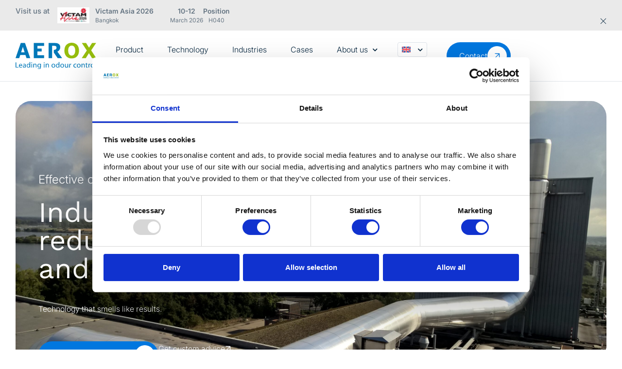

--- FILE ---
content_type: text/html; charset=UTF-8
request_url: https://aerox.nl/es/
body_size: 81018
content:
<!doctype html>
<html lang="es-ES">
<head>
	<meta charset="UTF-8">
	<meta name="viewport" content="width=device-width, initial-scale=1">
	<link rel="profile" href="https://gmpg.org/xfn/11">
	<script type="text/plain" data-cookieconsent="preferences, statistics, marketing">
	window.dataLayer = window.dataLayer || [];

	function gtag() {
		dataLayer.push(arguments);
	}

	gtag("consent", "default", {
		ad_personalization: "denied",
		ad_storage: "denied",
		ad_user_data: "denied",
		analytics_storage: "denied",
		functionality_storage: "denied",
		personalization_storage: "denied",
		security_storage: "granted",
		wait_for_update: 500,
	});
	gtag("set", "ads_data_redaction", true);
	</script>
<script type="text/plain" data-cookieconsent="preferences, statistics, marketing">
		(function (w, d, s, l, i) {
		w[l] = w[l] || [];
		w[l].push({'gtm.start': new Date().getTime(), event: 'gtm.js'});
		var f = d.getElementsByTagName(s)[0], j = d.createElement(s), dl = l !== 'dataLayer' ? '&l=' + l : '';
		j.async = true;
		j.src = 'https://www.googletagmanager.com/gtm.js?id=' + i + dl;
		f.parentNode.insertBefore(j, f);
	})(
		window,
		document,
		'script',
		'dataLayer',
		'GTM-MC9WZ6GD'
	);
</script>
<script type="text/javascript"
		id="Cookiebot"
		src="https://consent.cookiebot.com/uc.js"
		data-implementation="wp"
		data-cbid="c067d674-591b-4e07-ab87-f52611234c4a"
							async	></script>

<meta name='robots' content='index, follow, max-image-preview:large, max-snippet:-1, max-video-preview:-1' />
<link rel="alternate" hreflang="nl" href="https://aerox.nl/" />
<link rel="alternate" hreflang="en" href="https://aerox.nl/en/" />
<link rel="alternate" hreflang="de" href="https://aerox.nl/de/" />
<link rel="alternate" hreflang="es" href="https://aerox.nl/es/" />
<link rel="alternate" hreflang="ja" href="https://aerox.nl/ja/" />
<link rel="alternate" hreflang="zh-hans" href="https://aerox.nl/zh-hans/" />
<link rel="alternate" hreflang="x-default" href="https://aerox.nl/" />
<script type="text/javascript">function rgmkInitGoogleMaps(){window.rgmkGoogleMapsCallback=true;try{jQuery(document).trigger("rgmkGoogleMapsLoad")}catch(err){}}</script>
<!-- Google Tag Manager for WordPress by gtm4wp.com -->
<script data-cfasync="false" data-pagespeed-no-defer>
	var gtm4wp_datalayer_name = "dataLayer";
	var dataLayer = dataLayer || [];
</script>
<!-- End Google Tag Manager for WordPress by gtm4wp.com -->
	<!-- This site is optimized with the Yoast SEO plugin v25.2 - https://yoast.com/wordpress/plugins/seo/ -->
	<title>Inicio página - Aerox</title>
	<meta name="description" content="Control eficaz de los olores con tecnología de plasma frío Reducción de olores industriales Innovador y probado Tecnología que apesta a resultados. Ver el" />
	<link rel="canonical" href="https://aerox.nl/es/" />
	<meta property="og:locale" content="es_ES" />
	<meta property="og:type" content="website" />
	<meta property="og:title" content="Inicio página - Aerox" />
	<meta property="og:description" content="Control eficaz de los olores con tecnología de plasma frío Reducción de olores industriales Innovador y probado Tecnología que apesta a resultados. Ver el" />
	<meta property="og:url" content="https://aerox.nl/es/" />
	<meta property="og:site_name" content="Aerox" />
	<meta property="article:modified_time" content="2025-10-14T10:07:30+00:00" />
	<meta property="og:image" content="https://aerox.nl/wp-content/uploads/2025/09/DSC_0317min-min.jpeg" />
	<meta property="og:image:width" content="1570" />
	<meta property="og:image:height" content="1048" />
	<meta property="og:image:type" content="image/jpeg" />
	<meta name="twitter:card" content="summary_large_image" />
	<meta name="twitter:site" content="@aeroxinjector" />
	<script type="application/ld+json" class="yoast-schema-graph">{"@context":"https://schema.org","@graph":[{"@type":"Article","@id":"https://aerox.nl/es/#article","isPartOf":{"@id":"https://aerox.nl/es/"},"author":{"name":"Tjerk Rintjema","@id":"https://aerox.nl/es/#/schema/person/e7132f7dbc5d45d836e6a083c4552d1a"},"headline":"Inicio","datePublished":"2025-06-11T13:41:28+00:00","dateModified":"2025-10-14T10:07:30+00:00","mainEntityOfPage":{"@id":"https://aerox.nl/es/"},"wordCount":1678,"publisher":{"@id":"https://aerox.nl/es/#organization"},"image":{"@id":"https://aerox.nl/es/#primaryimage"},"thumbnailUrl":"https://aerox.nl/wp-content/uploads/2025/09/DSC_0317min-min.jpeg","inLanguage":"es"},{"@type":"WebPage","@id":"https://aerox.nl/es/","url":"https://aerox.nl/es/","name":"Inicio página - Aerox","isPartOf":{"@id":"https://aerox.nl/es/#website"},"about":{"@id":"https://aerox.nl/es/#organization"},"primaryImageOfPage":{"@id":"https://aerox.nl/es/#primaryimage"},"image":{"@id":"https://aerox.nl/es/#primaryimage"},"thumbnailUrl":"https://aerox.nl/wp-content/uploads/2025/09/DSC_0317min-min.jpeg","datePublished":"2025-06-11T13:41:28+00:00","dateModified":"2025-10-14T10:07:30+00:00","description":"Control eficaz de los olores con tecnología de plasma frío Reducción de olores industriales Innovador y probado Tecnología que apesta a resultados. Ver el","breadcrumb":{"@id":"https://aerox.nl/es/#breadcrumb"},"inLanguage":"es","potentialAction":[{"@type":"ReadAction","target":["https://aerox.nl/es/"]}]},{"@type":"ImageObject","inLanguage":"es","@id":"https://aerox.nl/es/#primaryimage","url":"https://aerox.nl/wp-content/uploads/2025/09/DSC_0317min-min.jpeg","contentUrl":"https://aerox.nl/wp-content/uploads/2025/09/DSC_0317min-min.jpeg","width":1570,"height":1048},{"@type":"BreadcrumbList","@id":"https://aerox.nl/es/#breadcrumb","itemListElement":[{"@type":"ListItem","position":1,"name":"Inicio"}]},{"@type":"WebSite","@id":"https://aerox.nl/es/#website","url":"https://aerox.nl/es/","name":"Aerox","description":"Leading in Odour Control | Geurcontrolesystemen","publisher":{"@id":"https://aerox.nl/es/#organization"},"potentialAction":[{"@type":"SearchAction","target":{"@type":"EntryPoint","urlTemplate":"https://aerox.nl/es/?s={search_term_string}"},"query-input":{"@type":"PropertyValueSpecification","valueRequired":true,"valueName":"search_term_string"}}],"inLanguage":"es"},{"@type":"Organization","@id":"https://aerox.nl/es/#organization","name":"Aerox","url":"https://aerox.nl/es/","logo":{"@type":"ImageObject","inLanguage":"es","@id":"https://aerox.nl/es/#/schema/logo/image/","url":"https://aerox.nl/wp-content/uploads/aerox-logo.svg","contentUrl":"https://aerox.nl/wp-content/uploads/aerox-logo.svg","width":265,"height":87,"caption":"Aerox"},"image":{"@id":"https://aerox.nl/es/#/schema/logo/image/"},"sameAs":["https://x.com/aeroxinjector"]},{"@type":"Person","@id":"https://aerox.nl/es/#/schema/person/e7132f7dbc5d45d836e6a083c4552d1a","name":"Tjerk Rintjema","image":{"@type":"ImageObject","inLanguage":"es","@id":"https://aerox.nl/es/#/schema/person/image/","url":"https://secure.gravatar.com/avatar/79e81009010fa051c0c7e8aac18d0e49c8f2a0557a0e0e212b8fd65d2ec33472?s=96&d=mm&r=g","contentUrl":"https://secure.gravatar.com/avatar/79e81009010fa051c0c7e8aac18d0e49c8f2a0557a0e0e212b8fd65d2ec33472?s=96&d=mm&r=g","caption":"Tjerk Rintjema"},"url":"https://aerox.nl/es/author/first-aid-marketing/"}]}</script>
	<!-- / Yoast SEO plugin. -->


<link rel="alternate" type="application/rss+xml" title="Aerox &quot; Alimentación" href="https://aerox.nl/es/feed/" />
<link rel="alternate" title="oEmbed (JSON)" type="application/json+oembed" href="https://aerox.nl/es/wp-json/oembed/1.0/embed?url=https%3A%2F%2Faerox.nl%2Fes%2F" />
<link rel="alternate" title="oEmbed (XML)" type="text/xml+oembed" href="https://aerox.nl/es/wp-json/oembed/1.0/embed?url=https%3A%2F%2Faerox.nl%2Fes%2F&#038;format=xml" />
<style id='wp-img-auto-sizes-contain-inline-css'>
img:is([sizes=auto i],[sizes^="auto," i]){contain-intrinsic-size:3000px 1500px}
/*# sourceURL=wp-img-auto-sizes-contain-inline-css */
</style>
<style id='wp-emoji-styles-inline-css'>

	img.wp-smiley, img.emoji {
		display: inline !important;
		border: none !important;
		box-shadow: none !important;
		height: 1em !important;
		width: 1em !important;
		margin: 0 0.07em !important;
		vertical-align: -0.1em !important;
		background: none !important;
		padding: 0 !important;
	}
/*# sourceURL=wp-emoji-styles-inline-css */
</style>
<link rel='stylesheet' id='wpml-legacy-horizontal-list-0-css' href='https://aerox.nl/wp-content/plugins/sitepress-multilingual-cms/templates/language-switchers/legacy-list-horizontal/style.min.css?ver=1' media='all' />
<style id='wpml-legacy-horizontal-list-0-inline-css'>
.wpml-ls-statics-shortcode_actions{background-color:#f8f6f2;}.wpml-ls-statics-shortcode_actions, .wpml-ls-statics-shortcode_actions .wpml-ls-sub-menu, .wpml-ls-statics-shortcode_actions a {border-color:#f8f6f2;}
/*# sourceURL=wpml-legacy-horizontal-list-0-inline-css */
</style>
<link rel='stylesheet' id='wpml-menu-item-0-css' href='https://aerox.nl/wp-content/plugins/sitepress-multilingual-cms/templates/language-switchers/menu-item/style.min.css?ver=1' media='all' />
<link rel='stylesheet' id='dce-style-css' href='https://aerox.nl/wp-content/plugins/dynamic-content-for-elementor/assets/css/style.min.css?ver=3.1.2' media='all' />
<link rel='stylesheet' id='dce-globalsettings-css' href='https://aerox.nl/wp-content/plugins/dynamic-content-for-elementor/assets/css/global-settings.min.css?ver=3.1.2' media='all' />
<link rel='stylesheet' id='hello-elementor-css' href='https://aerox.nl/wp-content/themes/hello-elementor/assets/css/reset.css?ver=3.4.4' media='all' />
<link rel='stylesheet' id='hello-elementor-theme-style-css' href='https://aerox.nl/wp-content/themes/hello-elementor/assets/css/theme.css?ver=3.4.4' media='all' />
<link rel='stylesheet' id='hello-elementor-header-footer-css' href='https://aerox.nl/wp-content/themes/hello-elementor/assets/css/header-footer.css?ver=3.4.4' media='all' />
<link rel='stylesheet' id='elementor-frontend-css' href='https://aerox.nl/wp-content/uploads/elementor/css/custom-frontend.min.css?ver=1765374959' media='all' />
<link rel='stylesheet' id='elementor-post-5-css' href='https://aerox.nl/wp-content/uploads/elementor/css/post-5.css?ver=1765374959' media='all' />
<link rel='stylesheet' id='widget-image-box-css' href='https://aerox.nl/wp-content/uploads/elementor/css/custom-widget-image-box.min.css?ver=1765374959' media='all' />
<link rel='stylesheet' id='widget-image-css' href='https://aerox.nl/wp-content/plugins/elementor/assets/css/widget-image.min.css?ver=3.32.3' media='all' />
<link rel='stylesheet' id='widget-nav-menu-css' href='https://aerox.nl/wp-content/uploads/elementor/css/custom-pro-widget-nav-menu.min.css?ver=1765374959' media='all' />
<link rel='stylesheet' id='widget-icon-box-css' href='https://aerox.nl/wp-content/uploads/elementor/css/custom-widget-icon-box.min.css?ver=1765374959' media='all' />
<link rel='stylesheet' id='e-sticky-css' href='https://aerox.nl/wp-content/plugins/elementor-pro/assets/css/modules/sticky.min.css?ver=3.32.2' media='all' />
<link rel='stylesheet' id='widget-icon-list-css' href='https://aerox.nl/wp-content/uploads/elementor/css/custom-widget-icon-list.min.css?ver=1765374959' media='all' />
<link rel='stylesheet' id='widget-heading-css' href='https://aerox.nl/wp-content/plugins/elementor/assets/css/widget-heading.min.css?ver=3.32.3' media='all' />
<link rel='stylesheet' id='widget-social-icons-css' href='https://aerox.nl/wp-content/plugins/elementor/assets/css/widget-social-icons.min.css?ver=3.32.3' media='all' />
<link rel='stylesheet' id='e-apple-webkit-css' href='https://aerox.nl/wp-content/uploads/elementor/css/custom-apple-webkit.min.css?ver=1765374959' media='all' />
<link rel='stylesheet' id='e-popup-css' href='https://aerox.nl/wp-content/plugins/elementor-pro/assets/css/conditionals/popup.min.css?ver=3.32.2' media='all' />
<link rel='stylesheet' id='widget-form-css' href='https://aerox.nl/wp-content/plugins/elementor-pro/assets/css/widget-form.min.css?ver=3.32.2' media='all' />
<link rel='stylesheet' id='e-animation-zoomIn-css' href='https://aerox.nl/wp-content/plugins/elementor/assets/lib/animations/styles/zoomIn.min.css?ver=3.32.3' media='all' />
<link rel='stylesheet' id='e-animation-slideInRight-css' href='https://aerox.nl/wp-content/plugins/elementor/assets/lib/animations/styles/slideInRight.min.css?ver=3.32.3' media='all' />
<link rel='stylesheet' id='elementor-icons-css' href='https://aerox.nl/wp-content/plugins/elementor/assets/lib/eicons/css/elementor-icons.min.css?ver=5.44.0' media='all' />
<link rel='stylesheet' id='dashicons-css' href='https://aerox.nl/wp-includes/css/dashicons.min.css?ver=6.9' media='all' />
<link rel='stylesheet' id='widget-counter-css' href='https://aerox.nl/wp-content/plugins/elementor/assets/css/widget-counter.min.css?ver=3.32.3' media='all' />
<link rel='stylesheet' id='swiper-css' href='https://aerox.nl/wp-content/plugins/elementor/assets/lib/swiper/v8/css/swiper.min.css?ver=8.4.5' media='all' />
<link rel='stylesheet' id='e-swiper-css' href='https://aerox.nl/wp-content/plugins/elementor/assets/css/conditionals/e-swiper.min.css?ver=3.32.3' media='all' />
<link rel='stylesheet' id='widget-image-carousel-css' href='https://aerox.nl/wp-content/plugins/elementor/assets/css/widget-image-carousel.min.css?ver=3.32.3' media='all' />
<link rel='stylesheet' id='widget-testimonial-css' href='https://aerox.nl/wp-content/plugins/elementor/assets/css/widget-testimonial.min.css?ver=3.32.3' media='all' />
<link rel='stylesheet' id='widget-nested-carousel-css' href='https://aerox.nl/wp-content/plugins/elementor-pro/assets/css/widget-nested-carousel.min.css?ver=3.32.2' media='all' />
<link rel='stylesheet' id='e-animation-fadeIn-css' href='https://aerox.nl/wp-content/plugins/elementor/assets/lib/animations/styles/fadeIn.min.css?ver=3.32.3' media='all' />
<link rel='stylesheet' id='widget-loop-common-css' href='https://aerox.nl/wp-content/plugins/elementor-pro/assets/css/widget-loop-common.min.css?ver=3.32.2' media='all' />
<link rel='stylesheet' id='widget-loop-grid-css' href='https://aerox.nl/wp-content/uploads/elementor/css/custom-pro-widget-loop-grid.min.css?ver=1765374959' media='all' />
<link rel='stylesheet' id='elementor-post-13208-css' href='https://aerox.nl/wp-content/uploads/elementor/css/post-13208.css?ver=1765380008' media='all' />
<link rel='stylesheet' id='elementor-post-12937-css' href='https://aerox.nl/wp-content/uploads/elementor/css/post-12937.css?ver=1765375091' media='all' />
<link rel='stylesheet' id='elementor-post-12958-css' href='https://aerox.nl/wp-content/uploads/elementor/css/post-12958.css?ver=1765375091' media='all' />
<link rel='stylesheet' id='elementor-post-10919-css' href='https://aerox.nl/wp-content/uploads/elementor/css/post-10919.css?ver=1765374961' media='all' />
<link rel='stylesheet' id='elementor-post-13234-css' href='https://aerox.nl/wp-content/uploads/elementor/css/post-13234.css?ver=1765375091' media='all' />
<link rel='stylesheet' id='elementor-post-10522-css' href='https://aerox.nl/wp-content/uploads/elementor/css/post-10522.css?ver=1765375091' media='all' />
<link rel='stylesheet' id='elementor-post-13256-css' href='https://aerox.nl/wp-content/uploads/elementor/css/post-13256.css?ver=1765375091' media='all' />
<style id='hide_field_class_style-inline-css'>
.cfef-hidden {
			display: none !important;
	}
/*# sourceURL=hide_field_class_style-inline-css */
</style>
<link rel='stylesheet' id='hello-elementor-child-style-css' href='https://aerox.nl/wp-content/themes/hello-theme-child-master/style.css?ver=39' media='' />
<link rel='stylesheet' id='elementor-icons-shared-0-css' href='https://aerox.nl/wp-content/plugins/elementor/assets/lib/font-awesome/css/fontawesome.min.css?ver=5.15.3' media='all' />
<link rel='stylesheet' id='elementor-icons-fa-solid-css' href='https://aerox.nl/wp-content/plugins/elementor/assets/lib/font-awesome/css/solid.min.css?ver=5.15.3' media='all' />
<link rel='stylesheet' id='elementor-icons-fa-brands-css' href='https://aerox.nl/wp-content/plugins/elementor/assets/lib/font-awesome/css/brands.min.css?ver=5.15.3' media='all' />
<script id="wpml-cookie-js-extra">
var wpml_cookies = {"wp-wpml_current_language":{"value":"es","expires":1,"path":"/"}};
var wpml_cookies = {"wp-wpml_current_language":{"value":"es","expires":1,"path":"/"}};
//# sourceURL=wpml-cookie-js-extra
</script>
<script src="https://aerox.nl/wp-content/plugins/sitepress-multilingual-cms/res/js/cookies/language-cookie.js?ver=476000" id="wpml-cookie-js" defer data-wp-strategy="defer"></script>
<script src="https://aerox.nl/wp-includes/js/jquery/jquery.min.js?ver=3.7.1" id="jquery-core-js"></script>
<script src="https://aerox.nl/wp-includes/js/jquery/jquery-migrate.min.js?ver=3.4.1" id="jquery-migrate-js"></script>
<script src="https://aerox.nl/wp-content/plugins/dynamic-content-for-elementor/assets/node/headroom/headroom.min.js?ver=3.1.2" id="dce-trackerheader-lib-js"></script>
<script id="wpml-browser-redirect-js-extra">
var wpml_browser_redirect_params = {"pageLanguage":"es","languageUrls":{"nl_nl":"https://aerox.nl/","nl":"https://aerox.nl/","en_us":"https://aerox.nl/en/","en":"https://aerox.nl/en/","us":"https://aerox.nl/en/","fr_fr":"https://aerox.nl/fr/","fr":"https://aerox.nl/fr/","de_de":"https://aerox.nl/de/","de":"https://aerox.nl/de/","es_es":"https://aerox.nl/es/","es":"https://aerox.nl/es/","ja":"https://aerox.nl/ja/","zh_cn":"https://aerox.nl/zh-hans/","zh":"https://aerox.nl/zh-hans/","cn":"https://aerox.nl/zh-hans/","zh-hans":"https://aerox.nl/zh-hans/"},"cookie":{"name":"_icl_visitor_lang_js","domain":"aerox.nl","path":"/","expiration":24}};
//# sourceURL=wpml-browser-redirect-js-extra
</script>
<script src="https://aerox.nl/wp-content/plugins/sitepress-multilingual-cms/dist/js/browser-redirect/app.js?ver=476000" id="wpml-browser-redirect-js"></script>
<link rel="https://api.w.org/" href="https://aerox.nl/es/wp-json/" /><link rel="alternate" title="JSON" type="application/json" href="https://aerox.nl/es/wp-json/wp/v2/pages/13208" /><link rel="EditURI" type="application/rsd+xml" title="RSD" href="https://aerox.nl/xmlrpc.php?rsd" />
<meta name="generator" content="WordPress 6.9" />
<link rel='shortlink' href='https://aerox.nl/es/' />
<meta name="generator" content="WPML ver:4.7.6 stt:59,37,1,4,3,28,2;" />

<!-- Google Tag Manager for WordPress by gtm4wp.com -->
<!-- GTM Container placement set to automatic -->
<script data-cfasync="false" data-pagespeed-no-defer>
	var dataLayer_content = {"pagePostType":"frontpage","pagePostType2":"single-page","pagePostAuthor":"Tjerk Rintjema"};
	dataLayer.push( dataLayer_content );
</script>
<script data-cfasync="false" data-pagespeed-no-defer>
(function(w,d,s,l,i){w[l]=w[l]||[];w[l].push({'gtm.start':
new Date().getTime(),event:'gtm.js'});var f=d.getElementsByTagName(s)[0],
j=d.createElement(s),dl=l!='dataLayer'?'&l='+l:'';j.async=true;j.src=
'//www.googletagmanager.com/gtm.js?id='+i+dl;f.parentNode.insertBefore(j,f);
})(window,document,'script','dataLayer','GTM-MGDPWDH3');
</script>
<!-- End Google Tag Manager for WordPress by gtm4wp.com --><meta name="generator" content="Elementor 3.32.3; features: additional_custom_breakpoints; settings: css_print_method-external, google_font-disabled, font_display-swap">
<script src="https://maps.googleapis.com/maps/api/js?key=AIzaSyCsjWniVPfsNwgR8jnBlgiPUn_KECa1JR" async></script>

			<style>
				.e-con.e-parent:nth-of-type(n+4):not(.e-lazyloaded):not(.e-no-lazyload),
				.e-con.e-parent:nth-of-type(n+4):not(.e-lazyloaded):not(.e-no-lazyload) * {
					background-image: none !important;
				}
				@media screen and (max-height: 1024px) {
					.e-con.e-parent:nth-of-type(n+3):not(.e-lazyloaded):not(.e-no-lazyload),
					.e-con.e-parent:nth-of-type(n+3):not(.e-lazyloaded):not(.e-no-lazyload) * {
						background-image: none !important;
					}
				}
				@media screen and (max-height: 640px) {
					.e-con.e-parent:nth-of-type(n+2):not(.e-lazyloaded):not(.e-no-lazyload),
					.e-con.e-parent:nth-of-type(n+2):not(.e-lazyloaded):not(.e-no-lazyload) * {
						background-image: none !important;
					}
				}
			</style>
						<meta name="theme-color" content="#FFFFFF">
			<link rel="icon" href="https://aerox.nl/wp-content/uploads/aerox-logo.svg" sizes="32x32" />
<link rel="icon" href="https://aerox.nl/wp-content/uploads/aerox-logo.svg" sizes="192x192" />
<link rel="apple-touch-icon" href="https://aerox.nl/wp-content/uploads/aerox-logo.svg" />
<meta name="msapplication-TileImage" content="https://aerox.nl/wp-content/uploads/aerox-logo.svg" />
		<style id="wp-custom-css">
			body { padding-top:0px!important;}
@media only screen and (min-width : 1025px) {
.dce-trackerheader .trackerheader{
transform:none!important;
transition:none!important;
will-change:unset!important;
	position:relative;
	z-index:99999;
}
}		</style>
		<style id='global-styles-inline-css'>
:root{--wp--preset--aspect-ratio--square: 1;--wp--preset--aspect-ratio--4-3: 4/3;--wp--preset--aspect-ratio--3-4: 3/4;--wp--preset--aspect-ratio--3-2: 3/2;--wp--preset--aspect-ratio--2-3: 2/3;--wp--preset--aspect-ratio--16-9: 16/9;--wp--preset--aspect-ratio--9-16: 9/16;--wp--preset--color--black: #000000;--wp--preset--color--cyan-bluish-gray: #abb8c3;--wp--preset--color--white: #ffffff;--wp--preset--color--pale-pink: #f78da7;--wp--preset--color--vivid-red: #cf2e2e;--wp--preset--color--luminous-vivid-orange: #ff6900;--wp--preset--color--luminous-vivid-amber: #fcb900;--wp--preset--color--light-green-cyan: #7bdcb5;--wp--preset--color--vivid-green-cyan: #00d084;--wp--preset--color--pale-cyan-blue: #8ed1fc;--wp--preset--color--vivid-cyan-blue: #0693e3;--wp--preset--color--vivid-purple: #9b51e0;--wp--preset--gradient--vivid-cyan-blue-to-vivid-purple: linear-gradient(135deg,rgb(6,147,227) 0%,rgb(155,81,224) 100%);--wp--preset--gradient--light-green-cyan-to-vivid-green-cyan: linear-gradient(135deg,rgb(122,220,180) 0%,rgb(0,208,130) 100%);--wp--preset--gradient--luminous-vivid-amber-to-luminous-vivid-orange: linear-gradient(135deg,rgb(252,185,0) 0%,rgb(255,105,0) 100%);--wp--preset--gradient--luminous-vivid-orange-to-vivid-red: linear-gradient(135deg,rgb(255,105,0) 0%,rgb(207,46,46) 100%);--wp--preset--gradient--very-light-gray-to-cyan-bluish-gray: linear-gradient(135deg,rgb(238,238,238) 0%,rgb(169,184,195) 100%);--wp--preset--gradient--cool-to-warm-spectrum: linear-gradient(135deg,rgb(74,234,220) 0%,rgb(151,120,209) 20%,rgb(207,42,186) 40%,rgb(238,44,130) 60%,rgb(251,105,98) 80%,rgb(254,248,76) 100%);--wp--preset--gradient--blush-light-purple: linear-gradient(135deg,rgb(255,206,236) 0%,rgb(152,150,240) 100%);--wp--preset--gradient--blush-bordeaux: linear-gradient(135deg,rgb(254,205,165) 0%,rgb(254,45,45) 50%,rgb(107,0,62) 100%);--wp--preset--gradient--luminous-dusk: linear-gradient(135deg,rgb(255,203,112) 0%,rgb(199,81,192) 50%,rgb(65,88,208) 100%);--wp--preset--gradient--pale-ocean: linear-gradient(135deg,rgb(255,245,203) 0%,rgb(182,227,212) 50%,rgb(51,167,181) 100%);--wp--preset--gradient--electric-grass: linear-gradient(135deg,rgb(202,248,128) 0%,rgb(113,206,126) 100%);--wp--preset--gradient--midnight: linear-gradient(135deg,rgb(2,3,129) 0%,rgb(40,116,252) 100%);--wp--preset--font-size--small: 13px;--wp--preset--font-size--medium: 20px;--wp--preset--font-size--large: 36px;--wp--preset--font-size--x-large: 42px;--wp--preset--spacing--20: 0.44rem;--wp--preset--spacing--30: 0.67rem;--wp--preset--spacing--40: 1rem;--wp--preset--spacing--50: 1.5rem;--wp--preset--spacing--60: 2.25rem;--wp--preset--spacing--70: 3.38rem;--wp--preset--spacing--80: 5.06rem;--wp--preset--shadow--natural: 6px 6px 9px rgba(0, 0, 0, 0.2);--wp--preset--shadow--deep: 12px 12px 50px rgba(0, 0, 0, 0.4);--wp--preset--shadow--sharp: 6px 6px 0px rgba(0, 0, 0, 0.2);--wp--preset--shadow--outlined: 6px 6px 0px -3px rgb(255, 255, 255), 6px 6px rgb(0, 0, 0);--wp--preset--shadow--crisp: 6px 6px 0px rgb(0, 0, 0);}:root { --wp--style--global--content-size: 800px;--wp--style--global--wide-size: 1200px; }:where(body) { margin: 0; }.wp-site-blocks > .alignleft { float: left; margin-right: 2em; }.wp-site-blocks > .alignright { float: right; margin-left: 2em; }.wp-site-blocks > .aligncenter { justify-content: center; margin-left: auto; margin-right: auto; }:where(.wp-site-blocks) > * { margin-block-start: 24px; margin-block-end: 0; }:where(.wp-site-blocks) > :first-child { margin-block-start: 0; }:where(.wp-site-blocks) > :last-child { margin-block-end: 0; }:root { --wp--style--block-gap: 24px; }:root :where(.is-layout-flow) > :first-child{margin-block-start: 0;}:root :where(.is-layout-flow) > :last-child{margin-block-end: 0;}:root :where(.is-layout-flow) > *{margin-block-start: 24px;margin-block-end: 0;}:root :where(.is-layout-constrained) > :first-child{margin-block-start: 0;}:root :where(.is-layout-constrained) > :last-child{margin-block-end: 0;}:root :where(.is-layout-constrained) > *{margin-block-start: 24px;margin-block-end: 0;}:root :where(.is-layout-flex){gap: 24px;}:root :where(.is-layout-grid){gap: 24px;}.is-layout-flow > .alignleft{float: left;margin-inline-start: 0;margin-inline-end: 2em;}.is-layout-flow > .alignright{float: right;margin-inline-start: 2em;margin-inline-end: 0;}.is-layout-flow > .aligncenter{margin-left: auto !important;margin-right: auto !important;}.is-layout-constrained > .alignleft{float: left;margin-inline-start: 0;margin-inline-end: 2em;}.is-layout-constrained > .alignright{float: right;margin-inline-start: 2em;margin-inline-end: 0;}.is-layout-constrained > .aligncenter{margin-left: auto !important;margin-right: auto !important;}.is-layout-constrained > :where(:not(.alignleft):not(.alignright):not(.alignfull)){max-width: var(--wp--style--global--content-size);margin-left: auto !important;margin-right: auto !important;}.is-layout-constrained > .alignwide{max-width: var(--wp--style--global--wide-size);}body .is-layout-flex{display: flex;}.is-layout-flex{flex-wrap: wrap;align-items: center;}.is-layout-flex > :is(*, div){margin: 0;}body .is-layout-grid{display: grid;}.is-layout-grid > :is(*, div){margin: 0;}body{padding-top: 0px;padding-right: 0px;padding-bottom: 0px;padding-left: 0px;}a:where(:not(.wp-element-button)){text-decoration: underline;}:root :where(.wp-element-button, .wp-block-button__link){background-color: #32373c;border-width: 0;color: #fff;font-family: inherit;font-size: inherit;font-style: inherit;font-weight: inherit;letter-spacing: inherit;line-height: inherit;padding-top: calc(0.667em + 2px);padding-right: calc(1.333em + 2px);padding-bottom: calc(0.667em + 2px);padding-left: calc(1.333em + 2px);text-decoration: none;text-transform: inherit;}.has-black-color{color: var(--wp--preset--color--black) !important;}.has-cyan-bluish-gray-color{color: var(--wp--preset--color--cyan-bluish-gray) !important;}.has-white-color{color: var(--wp--preset--color--white) !important;}.has-pale-pink-color{color: var(--wp--preset--color--pale-pink) !important;}.has-vivid-red-color{color: var(--wp--preset--color--vivid-red) !important;}.has-luminous-vivid-orange-color{color: var(--wp--preset--color--luminous-vivid-orange) !important;}.has-luminous-vivid-amber-color{color: var(--wp--preset--color--luminous-vivid-amber) !important;}.has-light-green-cyan-color{color: var(--wp--preset--color--light-green-cyan) !important;}.has-vivid-green-cyan-color{color: var(--wp--preset--color--vivid-green-cyan) !important;}.has-pale-cyan-blue-color{color: var(--wp--preset--color--pale-cyan-blue) !important;}.has-vivid-cyan-blue-color{color: var(--wp--preset--color--vivid-cyan-blue) !important;}.has-vivid-purple-color{color: var(--wp--preset--color--vivid-purple) !important;}.has-black-background-color{background-color: var(--wp--preset--color--black) !important;}.has-cyan-bluish-gray-background-color{background-color: var(--wp--preset--color--cyan-bluish-gray) !important;}.has-white-background-color{background-color: var(--wp--preset--color--white) !important;}.has-pale-pink-background-color{background-color: var(--wp--preset--color--pale-pink) !important;}.has-vivid-red-background-color{background-color: var(--wp--preset--color--vivid-red) !important;}.has-luminous-vivid-orange-background-color{background-color: var(--wp--preset--color--luminous-vivid-orange) !important;}.has-luminous-vivid-amber-background-color{background-color: var(--wp--preset--color--luminous-vivid-amber) !important;}.has-light-green-cyan-background-color{background-color: var(--wp--preset--color--light-green-cyan) !important;}.has-vivid-green-cyan-background-color{background-color: var(--wp--preset--color--vivid-green-cyan) !important;}.has-pale-cyan-blue-background-color{background-color: var(--wp--preset--color--pale-cyan-blue) !important;}.has-vivid-cyan-blue-background-color{background-color: var(--wp--preset--color--vivid-cyan-blue) !important;}.has-vivid-purple-background-color{background-color: var(--wp--preset--color--vivid-purple) !important;}.has-black-border-color{border-color: var(--wp--preset--color--black) !important;}.has-cyan-bluish-gray-border-color{border-color: var(--wp--preset--color--cyan-bluish-gray) !important;}.has-white-border-color{border-color: var(--wp--preset--color--white) !important;}.has-pale-pink-border-color{border-color: var(--wp--preset--color--pale-pink) !important;}.has-vivid-red-border-color{border-color: var(--wp--preset--color--vivid-red) !important;}.has-luminous-vivid-orange-border-color{border-color: var(--wp--preset--color--luminous-vivid-orange) !important;}.has-luminous-vivid-amber-border-color{border-color: var(--wp--preset--color--luminous-vivid-amber) !important;}.has-light-green-cyan-border-color{border-color: var(--wp--preset--color--light-green-cyan) !important;}.has-vivid-green-cyan-border-color{border-color: var(--wp--preset--color--vivid-green-cyan) !important;}.has-pale-cyan-blue-border-color{border-color: var(--wp--preset--color--pale-cyan-blue) !important;}.has-vivid-cyan-blue-border-color{border-color: var(--wp--preset--color--vivid-cyan-blue) !important;}.has-vivid-purple-border-color{border-color: var(--wp--preset--color--vivid-purple) !important;}.has-vivid-cyan-blue-to-vivid-purple-gradient-background{background: var(--wp--preset--gradient--vivid-cyan-blue-to-vivid-purple) !important;}.has-light-green-cyan-to-vivid-green-cyan-gradient-background{background: var(--wp--preset--gradient--light-green-cyan-to-vivid-green-cyan) !important;}.has-luminous-vivid-amber-to-luminous-vivid-orange-gradient-background{background: var(--wp--preset--gradient--luminous-vivid-amber-to-luminous-vivid-orange) !important;}.has-luminous-vivid-orange-to-vivid-red-gradient-background{background: var(--wp--preset--gradient--luminous-vivid-orange-to-vivid-red) !important;}.has-very-light-gray-to-cyan-bluish-gray-gradient-background{background: var(--wp--preset--gradient--very-light-gray-to-cyan-bluish-gray) !important;}.has-cool-to-warm-spectrum-gradient-background{background: var(--wp--preset--gradient--cool-to-warm-spectrum) !important;}.has-blush-light-purple-gradient-background{background: var(--wp--preset--gradient--blush-light-purple) !important;}.has-blush-bordeaux-gradient-background{background: var(--wp--preset--gradient--blush-bordeaux) !important;}.has-luminous-dusk-gradient-background{background: var(--wp--preset--gradient--luminous-dusk) !important;}.has-pale-ocean-gradient-background{background: var(--wp--preset--gradient--pale-ocean) !important;}.has-electric-grass-gradient-background{background: var(--wp--preset--gradient--electric-grass) !important;}.has-midnight-gradient-background{background: var(--wp--preset--gradient--midnight) !important;}.has-small-font-size{font-size: var(--wp--preset--font-size--small) !important;}.has-medium-font-size{font-size: var(--wp--preset--font-size--medium) !important;}.has-large-font-size{font-size: var(--wp--preset--font-size--large) !important;}.has-x-large-font-size{font-size: var(--wp--preset--font-size--x-large) !important;}
/*# sourceURL=global-styles-inline-css */
</style>
<link rel='stylesheet' id='widget-post-info-css' href='https://aerox.nl/wp-content/plugins/elementor-pro/assets/css/widget-post-info.min.css?ver=3.32.2' media='all' />
<link rel='stylesheet' id='elementor-icons-fa-regular-css' href='https://aerox.nl/wp-content/plugins/elementor/assets/lib/font-awesome/css/regular.min.css?ver=5.15.3' media='all' />
<link rel='stylesheet' id='elementor-post-9108-css' href='https://aerox.nl/wp-content/uploads/elementor/css/post-9108.css?ver=1765375023' media='all' />
<link rel='stylesheet' id='elementor-post-7207-css' href='https://aerox.nl/wp-content/uploads/elementor/css/post-7207.css?ver=1765374963' media='all' />
</head>
<body data-rsssl=1 class="home wp-singular page-template-default page page-id-13208 wp-custom-logo wp-embed-responsive wp-theme-hello-elementor wp-child-theme-hello-theme-child-master hello-elementor-default elementor-default elementor-kit-5 elementor-page elementor-page-13208">


<!-- GTM Container placement set to automatic -->
<!-- Google Tag Manager (noscript) -->
				<noscript><iframe src="https://www.googletagmanager.com/ns.html?id=GTM-MGDPWDH3" height="0" width="0" style="display:none;visibility:hidden" aria-hidden="true"></iframe></noscript>
<!-- End Google Tag Manager (noscript) -->
<a class="skip-link screen-reader-text" href="#content">Ir al contenido</a>

		<header data-elementor-type="header" data-elementor-id="12937" class="elementor elementor-12937 elementor-6078 elementor-location-header" data-elementor-post-type="elementor_library">
			<div data-dce-background-color="#EAEAEA" class="elementor-element elementor-element-b0e1a7b top-bar elementor-hidden-mobile e-flex e-con-boxed e-con e-parent" data-id="b0e1a7b" data-element_type="container" data-settings="{&quot;background_background&quot;:&quot;classic&quot;}">
					<div class="e-con-inner">
		<div class="elementor-element elementor-element-d881f34 e-con-full e-flex e-con e-child" data-id="d881f34" data-element_type="container">
				<div class="elementor-element elementor-element-4b5dc3e elementor-widget elementor-widget-text-editor" data-id="4b5dc3e" data-element_type="widget" data-widget_type="text-editor.default">
				<div class="elementor-widget-container">
									<p>Visítanos en</p>								</div>
				</div>
		<div class="elementor-element elementor-element-3caae6f e-con-full e-flex e-con e-child" data-id="3caae6f" data-element_type="container">
				<div class="elementor-element elementor-element-c2790ed elementor-position-left elementor-vertical-align-middle elementor-widget elementor-widget-image-box" data-id="c2790ed" data-element_type="widget" data-widget_type="image-box.default">
				<div class="elementor-widget-container">
					<div class="elementor-image-box-wrapper"><figure class="elementor-image-box-img"><img fetchpriority="high" width="1073" height="529" src="https://aerox.nl/wp-content/uploads/2025/05/victam-logo-breed.jpg" class="attachment-full size-full wp-image-12246" alt="" /></figure><div class="elementor-image-box-content"><div class="elementor-image-box-title">Victam Asia 2026  </div><p class="elementor-image-box-description">Bangkok
</p></div></div>				</div>
				</div>
				<div class="elementor-element elementor-element-701ea53 elementor-vertical-align-middle elementor-widget elementor-widget-image-box" data-id="701ea53" data-element_type="widget" data-widget_type="image-box.default">
				<div class="elementor-widget-container">
					<div class="elementor-image-box-wrapper"><div class="elementor-image-box-content"><div class="elementor-image-box-title">10-12</div><p class="elementor-image-box-description">Marzo 2026</p></div></div>				</div>
				</div>
				<div class="elementor-element elementor-element-b439de4 elementor-vertical-align-middle elementor-widget elementor-widget-image-box" data-id="b439de4" data-element_type="widget" data-widget_type="image-box.default">
				<div class="elementor-widget-container">
					<div class="elementor-image-box-wrapper"><div class="elementor-image-box-content"><div class="elementor-image-box-title">Posición</div><p class="elementor-image-box-description">H040</p></div></div>				</div>
				</div>
				</div>
				<div class="elementor-element elementor-element-a0a77c2 elementor-absolute close-top-bar e-transform elementor-view-default elementor-widget elementor-widget-icon" data-id="a0a77c2" data-element_type="widget" data-settings="{&quot;_position&quot;:&quot;absolute&quot;,&quot;_transform_translateY_effect&quot;:{&quot;unit&quot;:&quot;%&quot;,&quot;size&quot;:-50,&quot;sizes&quot;:[]},&quot;_transform_translateY_effect_tablet&quot;:{&quot;unit&quot;:&quot;%&quot;,&quot;size&quot;:&quot;&quot;,&quot;sizes&quot;:[]},&quot;_transform_translateY_effect_mobile&quot;:{&quot;unit&quot;:&quot;%&quot;,&quot;size&quot;:&quot;&quot;,&quot;sizes&quot;:[]},&quot;_transform_translateX_effect&quot;:{&quot;unit&quot;:&quot;px&quot;,&quot;size&quot;:&quot;&quot;,&quot;sizes&quot;:[]},&quot;_transform_translateX_effect_tablet_extra&quot;:{&quot;unit&quot;:&quot;px&quot;,&quot;size&quot;:&quot;&quot;,&quot;sizes&quot;:[]},&quot;_transform_translateX_effect_tablet&quot;:{&quot;unit&quot;:&quot;px&quot;,&quot;size&quot;:&quot;&quot;,&quot;sizes&quot;:[]},&quot;_transform_translateX_effect_mobile&quot;:{&quot;unit&quot;:&quot;px&quot;,&quot;size&quot;:&quot;&quot;,&quot;sizes&quot;:[]},&quot;_transform_translateY_effect_tablet_extra&quot;:{&quot;unit&quot;:&quot;px&quot;,&quot;size&quot;:&quot;&quot;,&quot;sizes&quot;:[]}}" data-widget_type="icon.default">
				<div class="elementor-widget-container">
							<div class="elementor-icon-wrapper">
			<div class="elementor-icon">
			<svg xmlns="http://www.w3.org/2000/svg" width="14" height="13" viewBox="0 0 14 13" fill="none"><path d="M7.7001 6.5001L13.0376 1.1626C13.2345 0.965723 13.2345 0.659473 13.0376 0.462598C12.8407 0.265723 12.5345 0.265723 12.3376 0.462598L7.0001 5.8001L1.6626 0.462598C1.46572 0.265723 1.15947 0.265723 0.962598 0.462598C0.765723 0.659473 0.765723 0.965723 0.962598 1.1626L6.3001 6.5001L0.962598 11.8376C0.765723 12.0345 0.765723 12.3407 0.962598 12.5376C1.0501 12.6251 1.18135 12.6907 1.3126 12.6907C1.44385 12.6907 1.5751 12.647 1.6626 12.5376L7.0001 7.2001L12.3376 12.5376C12.4251 12.6251 12.5563 12.6907 12.6876 12.6907C12.8188 12.6907 12.9501 12.647 13.0376 12.5376C13.2345 12.3407 13.2345 12.0345 13.0376 11.8376L7.7001 6.5001Z" fill="#00223B"></path></svg>			</div>
		</div>
						</div>
				</div>
				</div>
					</div>
				</div>
		<div class="elementor-element elementor-element-f521723 e-flex e-con-boxed e-con e-parent" data-id="f521723" data-element_type="container" data-settings="{&quot;background_background&quot;:&quot;classic&quot;,&quot;sticky&quot;:&quot;top&quot;,&quot;sticky_anchor_link_offset&quot;:100,&quot;sticky_on&quot;:[&quot;desktop&quot;,&quot;tablet_extra&quot;,&quot;tablet&quot;,&quot;mobile&quot;],&quot;sticky_offset&quot;:0,&quot;sticky_effects_offset&quot;:0}">
					<div class="e-con-inner">
		<div class="elementor-element elementor-element-c71d2ac e-con-full e-flex e-con e-child" data-id="c71d2ac" data-element_type="container">
				<div class="elementor-element elementor-element-2eb50d6 elementor-widget__width-inherit elementor-widget elementor-widget-theme-site-logo elementor-widget-image" data-id="2eb50d6" data-element_type="widget" data-widget_type="theme-site-logo.default">
				<div class="elementor-widget-container">
											<a href="https://aerox.nl/es/">
			<img width="265" height="87" src="https://aerox.nl/wp-content/uploads/aerox-logo.svg" class="attachment-full size-full wp-image-17" alt="" />				</a>
											</div>
				</div>
				</div>
		<div class="elementor-element elementor-element-521a8ec e-con-full e-flex e-con e-child" data-id="521a8ec" data-element_type="container">
				<div class="elementor-element elementor-element-3a21f36 elementor-hidden-tablet elementor-hidden-mobile header-menu elementor-nav-menu--dropdown-tablet elementor-nav-menu__text-align-aside elementor-nav-menu--toggle elementor-nav-menu--burger elementor-widget elementor-widget-nav-menu" data-id="3a21f36" data-element_type="widget" data-settings="{&quot;submenu_icon&quot;:{&quot;value&quot;:&quot;&lt;i class=\&quot;fas fa-chevron-down\&quot; aria-hidden=\&quot;true\&quot;&gt;&lt;\/i&gt;&quot;,&quot;library&quot;:&quot;fa-solid&quot;},&quot;layout&quot;:&quot;horizontal&quot;,&quot;toggle&quot;:&quot;burger&quot;}" data-widget_type="nav-menu.default">
				<div class="elementor-widget-container">
								<nav aria-label="Menu" class="elementor-nav-menu--main elementor-nav-menu__container elementor-nav-menu--layout-horizontal e--pointer-underline e--animation-fade">
				<ul id="menu-1-3a21f36" class="elementor-nav-menu"><li class="menu-item menu-item-type-post_type menu-item-object-page menu-item-13115"><a href="https://aerox.nl/es/producto/" class="elementor-item">Producto</a></li>
<li class="menu-item menu-item-type-post_type menu-item-object-page menu-item-12886"><a href="https://aerox.nl/es/tecnologia/" class="elementor-item">Tecnología</a></li>
<li class="menu-item menu-item-type-post_type menu-item-object-page menu-item-12887"><a href="https://aerox.nl/es/industrias/" class="elementor-item">Industrias</a></li>
<li class="menu-item menu-item-type-post_type_archive menu-item-object-cases menu-item-12888"><a href="https://aerox.nl/es/cases/" class="elementor-item">Casos</a></li>
<li class="menu-item menu-item-type-post_type menu-item-object-page menu-item-has-children menu-item-12889"><a href="https://aerox.nl/es/quienes-somos/" class="elementor-item">Quiénes somos</a>
<ul class="sub-menu elementor-nav-menu--dropdown">
	<li class="menu-item menu-item-type-custom menu-item-object-custom menu-item-12890"><a href="/es/quienes-somos/#team" class="elementor-sub-item elementor-item-anchor">Equipo Aerox</a></li>
	<li class="menu-item menu-item-type-custom menu-item-object-custom menu-item-12891"><a href="/es/quienes-somos/#vertegenwoordigers" class="elementor-sub-item elementor-item-anchor">Representantes</a></li>
	<li class="menu-item menu-item-type-post_type_archive menu-item-object-vacatures menu-item-12892"><a href="https://aerox.nl/es/vacatures/" class="elementor-sub-item">Vacantes</a></li>
</ul>
</li>
<li class="menu-item wpml-ls-slot-163 wpml-ls-item wpml-ls-item-es wpml-ls-current-language wpml-ls-menu-item menu-item-type-wpml_ls_menu_item menu-item-object-wpml_ls_menu_item menu-item-has-children menu-item-wpml-ls-163-es"><a href="https://aerox.nl/es/" title="Cambiar a " class="elementor-item"><img
            class="wpml-ls-flag"
            src="https://aerox.nl/wp-content/plugins/sitepress-multilingual-cms/res/flags/es.svg"
            alt="Español"
            
            
    /></a>
<ul class="sub-menu elementor-nav-menu--dropdown">
	<li class="menu-item wpml-ls-slot-163 wpml-ls-item wpml-ls-item-nl wpml-ls-menu-item wpml-ls-first-item menu-item-type-wpml_ls_menu_item menu-item-object-wpml_ls_menu_item menu-item-wpml-ls-163-nl"><a href="https://aerox.nl/" title="Cambiar a " class="elementor-sub-item"><img
            class="wpml-ls-flag"
            src="https://aerox.nl/wp-content/plugins/sitepress-multilingual-cms/res/flags/nl.svg"
            alt="Holandés"
            
            
    /></a></li>
	<li class="menu-item wpml-ls-slot-163 wpml-ls-item wpml-ls-item-en wpml-ls-menu-item menu-item-type-wpml_ls_menu_item menu-item-object-wpml_ls_menu_item menu-item-wpml-ls-163-en"><a href="https://aerox.nl/en/" title="Cambiar a " class="elementor-sub-item"><img
            class="wpml-ls-flag"
            src="https://aerox.nl/wp-content/plugins/sitepress-multilingual-cms/res/flags/en.svg"
            alt="Inglés"
            
            
    /></a></li>
	<li class="menu-item wpml-ls-slot-163 wpml-ls-item wpml-ls-item-de wpml-ls-menu-item menu-item-type-wpml_ls_menu_item menu-item-object-wpml_ls_menu_item menu-item-wpml-ls-163-de"><a href="https://aerox.nl/de/" title="Cambiar a " class="elementor-sub-item"><img
            class="wpml-ls-flag"
            src="https://aerox.nl/wp-content/plugins/sitepress-multilingual-cms/res/flags/de.svg"
            alt="Alemán"
            
            
    /></a></li>
	<li class="menu-item wpml-ls-slot-163 wpml-ls-item wpml-ls-item-ja wpml-ls-menu-item menu-item-type-wpml_ls_menu_item menu-item-object-wpml_ls_menu_item menu-item-wpml-ls-163-ja"><a href="https://aerox.nl/ja/" title="Cambiar a " class="elementor-sub-item"><img
            class="wpml-ls-flag"
            src="https://aerox.nl/wp-content/plugins/sitepress-multilingual-cms/res/flags/ja.svg"
            alt="Japonés"
            
            
    /></a></li>
	<li class="menu-item wpml-ls-slot-163 wpml-ls-item wpml-ls-item-zh-hans wpml-ls-menu-item wpml-ls-last-item menu-item-type-wpml_ls_menu_item menu-item-object-wpml_ls_menu_item menu-item-wpml-ls-163-zh-hans"><a href="https://aerox.nl/zh-hans/" title="Cambiar a " class="elementor-sub-item"><img
            class="wpml-ls-flag"
            src="https://aerox.nl/wp-content/plugins/sitepress-multilingual-cms/res/flags/zh-hans.svg"
            alt="Chino simplificado"
            
            
    /></a></li>
</ul>
</li>
</ul>			</nav>
					<div class="elementor-menu-toggle" role="button" tabindex="0" aria-label="Alternar menú" aria-expanded="false">
			<i aria-hidden="true" role="presentation" class="elementor-menu-toggle__icon--open eicon-menu-bar"></i><i aria-hidden="true" role="presentation" class="elementor-menu-toggle__icon--close eicon-close"></i>		</div>
					<nav class="elementor-nav-menu--dropdown elementor-nav-menu__container" aria-hidden="true">
				<ul id="menu-2-3a21f36" class="elementor-nav-menu"><li class="menu-item menu-item-type-post_type menu-item-object-page menu-item-13115"><a href="https://aerox.nl/es/producto/" class="elementor-item" tabindex="-1">Producto</a></li>
<li class="menu-item menu-item-type-post_type menu-item-object-page menu-item-12886"><a href="https://aerox.nl/es/tecnologia/" class="elementor-item" tabindex="-1">Tecnología</a></li>
<li class="menu-item menu-item-type-post_type menu-item-object-page menu-item-12887"><a href="https://aerox.nl/es/industrias/" class="elementor-item" tabindex="-1">Industrias</a></li>
<li class="menu-item menu-item-type-post_type_archive menu-item-object-cases menu-item-12888"><a href="https://aerox.nl/es/cases/" class="elementor-item" tabindex="-1">Casos</a></li>
<li class="menu-item menu-item-type-post_type menu-item-object-page menu-item-has-children menu-item-12889"><a href="https://aerox.nl/es/quienes-somos/" class="elementor-item" tabindex="-1">Quiénes somos</a>
<ul class="sub-menu elementor-nav-menu--dropdown">
	<li class="menu-item menu-item-type-custom menu-item-object-custom menu-item-12890"><a href="/es/quienes-somos/#team" class="elementor-sub-item elementor-item-anchor" tabindex="-1">Equipo Aerox</a></li>
	<li class="menu-item menu-item-type-custom menu-item-object-custom menu-item-12891"><a href="/es/quienes-somos/#vertegenwoordigers" class="elementor-sub-item elementor-item-anchor" tabindex="-1">Representantes</a></li>
	<li class="menu-item menu-item-type-post_type_archive menu-item-object-vacatures menu-item-12892"><a href="https://aerox.nl/es/vacatures/" class="elementor-sub-item" tabindex="-1">Vacantes</a></li>
</ul>
</li>
<li class="menu-item wpml-ls-slot-163 wpml-ls-item wpml-ls-item-es wpml-ls-current-language wpml-ls-menu-item menu-item-type-wpml_ls_menu_item menu-item-object-wpml_ls_menu_item menu-item-has-children menu-item-wpml-ls-163-es"><a href="https://aerox.nl/es/" title="Cambiar a " class="elementor-item" tabindex="-1"><img
            class="wpml-ls-flag"
            src="https://aerox.nl/wp-content/plugins/sitepress-multilingual-cms/res/flags/es.svg"
            alt="Español"
            
            
    /></a>
<ul class="sub-menu elementor-nav-menu--dropdown">
	<li class="menu-item wpml-ls-slot-163 wpml-ls-item wpml-ls-item-nl wpml-ls-menu-item wpml-ls-first-item menu-item-type-wpml_ls_menu_item menu-item-object-wpml_ls_menu_item menu-item-wpml-ls-163-nl"><a href="https://aerox.nl/" title="Cambiar a " class="elementor-sub-item" tabindex="-1"><img
            class="wpml-ls-flag"
            src="https://aerox.nl/wp-content/plugins/sitepress-multilingual-cms/res/flags/nl.svg"
            alt="Holandés"
            
            
    /></a></li>
	<li class="menu-item wpml-ls-slot-163 wpml-ls-item wpml-ls-item-en wpml-ls-menu-item menu-item-type-wpml_ls_menu_item menu-item-object-wpml_ls_menu_item menu-item-wpml-ls-163-en"><a href="https://aerox.nl/en/" title="Cambiar a " class="elementor-sub-item" tabindex="-1"><img
            class="wpml-ls-flag"
            src="https://aerox.nl/wp-content/plugins/sitepress-multilingual-cms/res/flags/en.svg"
            alt="Inglés"
            
            
    /></a></li>
	<li class="menu-item wpml-ls-slot-163 wpml-ls-item wpml-ls-item-de wpml-ls-menu-item menu-item-type-wpml_ls_menu_item menu-item-object-wpml_ls_menu_item menu-item-wpml-ls-163-de"><a href="https://aerox.nl/de/" title="Cambiar a " class="elementor-sub-item" tabindex="-1"><img
            class="wpml-ls-flag"
            src="https://aerox.nl/wp-content/plugins/sitepress-multilingual-cms/res/flags/de.svg"
            alt="Alemán"
            
            
    /></a></li>
	<li class="menu-item wpml-ls-slot-163 wpml-ls-item wpml-ls-item-ja wpml-ls-menu-item menu-item-type-wpml_ls_menu_item menu-item-object-wpml_ls_menu_item menu-item-wpml-ls-163-ja"><a href="https://aerox.nl/ja/" title="Cambiar a " class="elementor-sub-item" tabindex="-1"><img
            class="wpml-ls-flag"
            src="https://aerox.nl/wp-content/plugins/sitepress-multilingual-cms/res/flags/ja.svg"
            alt="Japonés"
            
            
    /></a></li>
	<li class="menu-item wpml-ls-slot-163 wpml-ls-item wpml-ls-item-zh-hans wpml-ls-menu-item wpml-ls-last-item menu-item-type-wpml_ls_menu_item menu-item-object-wpml_ls_menu_item menu-item-wpml-ls-163-zh-hans"><a href="https://aerox.nl/zh-hans/" title="Cambiar a " class="elementor-sub-item" tabindex="-1"><img
            class="wpml-ls-flag"
            src="https://aerox.nl/wp-content/plugins/sitepress-multilingual-cms/res/flags/zh-hans.svg"
            alt="Chino simplificado"
            
            
    /></a></li>
</ul>
</li>
</ul>			</nav>
						</div>
				</div>
				<div data-dce-advanced-background-color="#0077DF" class="elementor-element elementor-element-ee4455e elementor-view-stacked elementor-position-right arrow_btn elementor-hidden-tablet elementor-hidden-mobile elementor-shape-circle elementor-mobile-position-top elementor-widget elementor-widget-icon-box" data-id="ee4455e" data-element_type="widget" id="contact-button" data-widget_type="icon-box.default">
				<div class="elementor-widget-container">
							<div class="elementor-icon-box-wrapper">

						<div class="elementor-icon-box-icon">
				<a href="https://aerox.nl/es/contacto-nuevo/" class="elementor-icon" tabindex="-1">
				<svg xmlns="http://www.w3.org/2000/svg" width="13" height="13" viewBox="0 0 13 13" fill="none"><path d="M11.3486 0.938956L2.13414 0.872664C1.73639 0.872664 1.42704 1.18202 1.42704 1.57977C1.42704 1.97752 1.73639 2.28688 2.13414 2.28688L9.62505 2.35317L0.233793 11.7444C-0.0313719 12.0096 -0.0313722 12.4515 0.233793 12.7167C0.498958 12.9819 0.962997 13.004 1.22816 12.7388L10.6636 3.30334L10.7299 10.8826C10.7299 11.2804 11.0393 11.5898 11.437 11.5898C11.6138 11.5898 11.7906 11.5014 11.9232 11.3688C12.0557 11.2362 12.1441 11.0594 12.122 10.8605L12.0557 1.64606C12.0557 1.24832 11.7464 0.938956 11.3486 0.938956Z" fill="#0077DF"></path></svg>				</a>
			</div>
			
						<div class="elementor-icon-box-content">

				
									<p class="elementor-icon-box-description">
						Póngase en contacto con					</p>
				
			</div>
			
		</div>
						</div>
				</div>
				<div class="elementor-element elementor-element-22dbd46 elementor-hidden-desktop elementor-hidden-tablet_extra elementor-view-default elementor-widget elementor-widget-icon" data-id="22dbd46" data-element_type="widget" data-widget_type="icon.default">
				<div class="elementor-widget-container">
							<div class="elementor-icon-wrapper">
			<a class="elementor-icon" href="#elementor-action%3Aaction%3Dpopup%3Aopen%26settings%3DeyJpZCI6MTMyNTYsInRvZ2dsZSI6ZmFsc2V9">
			<svg xmlns="http://www.w3.org/2000/svg" width="30" height="20" viewBox="0 0 30 20" fill="none"><path d="M1.5 10H28.5M1.5 1H28.5M1.5 19H28.5" stroke="#00223B" stroke-width="2" stroke-linecap="round" stroke-linejoin="round"></path></svg>			</a>
		</div>
						</div>
				</div>
				</div>
					</div>
				</div>
				</header>
		
<main id="content" class="site-main post-13208 page type-page status-publish has-post-thumbnail hentry">

	
	<div class="page-content">
				<div data-elementor-type="wp-page" data-elementor-id="13208" class="elementor elementor-13208 elementor-7257" data-elementor-post-type="page">
				<section class="elementor-element elementor-element-74cb8106 e-flex e-con-boxed e-con e-parent" data-id="74cb8106" data-element_type="container">
					<div class="e-con-inner">
		<div data-dce-background-overlay-color="#00223B00" data-dce-background-image-url="https://aerox.nl/wp-content/uploads/2025/09/WP_20161003_11_58_12_Pro-scaled-1.jpg" class="elementor-element elementor-element-6a86204a e-con-full e-flex e-con e-child" data-id="6a86204a" data-element_type="container" data-settings="{&quot;background_background&quot;:&quot;classic&quot;}">
		<div class="elementor-element elementor-element-2b72d532 e-con-full e-flex e-con e-child" data-id="2b72d532" data-element_type="container">
				<div class="elementor-element elementor-element-47450571 elementor-widget elementor-widget-heading" data-id="47450571" data-element_type="widget" data-widget_type="heading.default">
				<div class="elementor-widget-container">
					<span class="elementor-heading-title elementor-size-default">Control eficaz de los olores con tecnología de plasma frío</span>				</div>
				</div>
				<div class="elementor-element elementor-element-5830f7ac elementor-widget elementor-widget-heading" data-id="5830f7ac" data-element_type="widget" data-widget_type="heading.default">
				<div class="elementor-widget-container">
					<h1 class="elementor-heading-title elementor-size-default">Reducción de olores industriales
Innovador y probado</h1>				</div>
				</div>
				<div class="elementor-element elementor-element-74925121 elementor-widget elementor-widget-text-editor" data-id="74925121" data-element_type="widget" data-widget_type="text-editor.default">
				<div class="elementor-widget-container">
									<p>Tecnología que apesta a resultados.</p>								</div>
				</div>
		<div class="elementor-element elementor-element-5fd9e16 e-con-full e-flex e-con e-child" data-id="5fd9e16" data-element_type="container">
				<div class="elementor-element elementor-element-1e191e5c elementor-view-stacked elementor-position-right arrow_btn elementor-mobile-position-right elementor-widget-mobile__width-inherit elementor-shape-circle elementor-widget elementor-widget-icon-box" data-id="1e191e5c" data-element_type="widget" data-widget_type="icon-box.default">
				<div class="elementor-widget-container">
							<div class="elementor-icon-box-wrapper">

						<div class="elementor-icon-box-icon">
				<a href="https://aerox.nl/es/producto/" class="elementor-icon" tabindex="-1" aria-label="Ver el inyector Aerox">
				<svg xmlns="http://www.w3.org/2000/svg" width="13" height="13" viewBox="0 0 13 13" fill="none"><path d="M11.3486 0.938956L2.13414 0.872664C1.73639 0.872664 1.42704 1.18202 1.42704 1.57977C1.42704 1.97752 1.73639 2.28688 2.13414 2.28688L9.62505 2.35317L0.233793 11.7444C-0.0313719 12.0096 -0.0313722 12.4515 0.233793 12.7167C0.498958 12.9819 0.962997 13.004 1.22816 12.7388L10.6636 3.30334L10.7299 10.8826C10.7299 11.2804 11.0393 11.5898 11.437 11.5898C11.6138 11.5898 11.7906 11.5014 11.9232 11.3688C12.0557 11.2362 12.1441 11.0594 12.122 10.8605L12.0557 1.64606C12.0557 1.24832 11.7464 0.938956 11.3486 0.938956Z" fill="#0077DF"></path></svg>				</a>
			</div>
			
						<div class="elementor-icon-box-content">

									<div class="elementor-icon-box-title">
						<a href="https://aerox.nl/es/producto/" >
							Ver el inyector Aerox						</a>
					</div>
				
				
			</div>
			
		</div>
						</div>
				</div>
				<div class="elementor-element elementor-element-43822c3e elementor-position-right arrow_btn custom-advice-button elementor-mobile-position-right elementor-view-default elementor-widget elementor-widget-icon-box" data-id="43822c3e" data-element_type="widget" data-widget_type="icon-box.default">
				<div class="elementor-widget-container">
							<div class="elementor-icon-box-wrapper">

						<div class="elementor-icon-box-icon">
				<a href="https://aerox.nl/es/solicitar-un-presupuesto/" class="elementor-icon" tabindex="-1">
				<svg xmlns="http://www.w3.org/2000/svg" width="13" height="13" viewBox="0 0 13 13" fill="none"><path d="M11.3486 0.938956L2.13414 0.872664C1.73639 0.872664 1.42704 1.18202 1.42704 1.57977C1.42704 1.97752 1.73639 2.28688 2.13414 2.28688L9.62505 2.35317L0.233793 11.7444C-0.0313719 12.0096 -0.0313722 12.4515 0.233793 12.7167C0.498958 12.9819 0.962997 13.004 1.22816 12.7388L10.6636 3.30334L10.7299 10.8826C10.7299 11.2804 11.0393 11.5898 11.437 11.5898C11.6138 11.5898 11.7906 11.5014 11.9232 11.3688C12.0557 11.2362 12.1441 11.0594 12.122 10.8605L12.0557 1.64606C12.0557 1.24832 11.7464 0.938956 11.3486 0.938956Z" fill="#0077DF"></path></svg>				</a>
			</div>
			
						<div class="elementor-icon-box-content">

				
									<p class="elementor-icon-box-description">
						Asesoramiento personalizado					</p>
				
			</div>
			
		</div>
						</div>
				</div>
				</div>
		<div class="elementor-element elementor-element-1d8b6e0 e-con-full banner_counter elementor-hidden-desktop elementor-hidden-tablet_extra elementor-hidden-tablet e-flex e-con e-child" data-id="1d8b6e0" data-element_type="container" data-settings="{&quot;background_background&quot;:&quot;classic&quot;,&quot;position&quot;:&quot;absolute&quot;}">
				</div>
				</div>
		<div class="elementor-element elementor-element-160780a7 e-con-full e-grid banner_counter e-con e-child" data-id="160780a7" data-element_type="container" data-settings="{&quot;background_background&quot;:&quot;classic&quot;}">
				<div class="elementor-element elementor-element-43ddc865 elementor-widget elementor-widget-counter" data-id="43ddc865" data-element_type="widget" data-widget_type="counter.default">
				<div class="elementor-widget-container">
							<div class="elementor-counter">
			<div class="elementor-counter-title">Años de experiencia en el control de olores</div>			<div class="elementor-counter-number-wrapper">
				<span class="elementor-counter-number-prefix"></span>
				<span class="elementor-counter-number" data-duration="2000" data-to-value="30" data-from-value="0" data-delimiter=",">0</span>
				<span class="elementor-counter-number-suffix"></span>
			</div>
		</div>
						</div>
				</div>
				<div class="elementor-element elementor-element-381f6e38 elementor-widget elementor-widget-counter" data-id="381f6e38" data-element_type="widget" data-widget_type="counter.default">
				<div class="elementor-widget-container">
							<div class="elementor-counter">
			<div class="elementor-counter-title">Países con servicio y asistencia</div>			<div class="elementor-counter-number-wrapper">
				<span class="elementor-counter-number-prefix"></span>
				<span class="elementor-counter-number" data-duration="2000" data-to-value="45" data-from-value="0" data-delimiter=",">0</span>
				<span class="elementor-counter-number-suffix">+</span>
			</div>
		</div>
						</div>
				</div>
				<div class="elementor-element elementor-element-13d105a5 elementor-widget elementor-widget-counter" data-id="13d105a5" data-element_type="widget" data-widget_type="counter.default">
				<div class="elementor-widget-container">
							<div class="elementor-counter">
			<div class="elementor-counter-title">Millones de m3 / por hora de aire depurado</div>			<div class="elementor-counter-number-wrapper">
				<span class="elementor-counter-number-prefix"></span>
				<span class="elementor-counter-number" data-duration="2000" data-to-value="14" data-from-value="0" data-delimiter=",">0</span>
				<span class="elementor-counter-number-suffix">+</span>
			</div>
		</div>
						</div>
				</div>
				</div>
				</div>
					</div>
				</section>
		<div class="elementor-element elementor-element-63eb5255 e-flex e-con-boxed e-con e-parent" data-id="63eb5255" data-element_type="container">
					<div class="e-con-inner">
		<div class="elementor-element elementor-element-7b746a60 e-con-full e-flex e-con e-child" data-id="7b746a60" data-element_type="container">
		<div class="elementor-element elementor-element-a7d3e95 e-con-full e-flex e-con e-child" data-id="a7d3e95" data-element_type="container">
				<div class="elementor-element elementor-element-34e1d40 elementor-widget__width-initial elementor-widget elementor-widget-heading" data-id="34e1d40" data-element_type="widget" data-widget_type="heading.default">
				<div class="elementor-widget-container">
					<h2 class="elementor-heading-title elementor-size-default">Líder en el mercado desde hace más de 30 años</h2>				</div>
				</div>
				</div>
		<div class="elementor-element elementor-element-1450dc76 e-con-full e-flex e-con e-child" data-id="1450dc76" data-element_type="container">
				<div class="elementor-element elementor-element-7158265c elementor-widget elementor-widget-text-editor" data-id="7158265c" data-element_type="widget" data-widget_type="text-editor.default">
				<div class="elementor-widget-container">
									<p>Más de 30 años de experiencia. Más de 300 fábricas. 1 especialidad. Ayudamos a industrias de todo el mundo a controlar los olores. ¿Te preguntas cómo lo hacemos?    </p>								</div>
				</div>
				<div class="elementor-element elementor-element-1aedf636 elementor-position-right arrow_btn elementor-mobile-position-right elementor-view-default elementor-widget elementor-widget-icon-box" data-id="1aedf636" data-element_type="widget" data-widget_type="icon-box.default">
				<div class="elementor-widget-container">
							<div class="elementor-icon-box-wrapper">

						<div class="elementor-icon-box-icon">
				<a href="/es/cases/" class="elementor-icon" tabindex="-1" aria-label="Ver nuestros casos de clientes o expedientes de clientes">
				<svg xmlns="http://www.w3.org/2000/svg" width="13" height="13" viewBox="0 0 13 13" fill="none"><path d="M11.3486 0.938956L2.13414 0.872664C1.73639 0.872664 1.42704 1.18202 1.42704 1.57977C1.42704 1.97752 1.73639 2.28688 2.13414 2.28688L9.62505 2.35317L0.233793 11.7444C-0.0313719 12.0096 -0.0313722 12.4515 0.233793 12.7167C0.498958 12.9819 0.962997 13.004 1.22816 12.7388L10.6636 3.30334L10.7299 10.8826C10.7299 11.2804 11.0393 11.5898 11.437 11.5898C11.6138 11.5898 11.7906 11.5014 11.9232 11.3688C12.0557 11.2362 12.1441 11.0594 12.122 10.8605L12.0557 1.64606C12.0557 1.24832 11.7464 0.938956 11.3486 0.938956Z" fill="#0077DF"></path></svg>				</a>
			</div>
			
						<div class="elementor-icon-box-content">

									<div class="elementor-icon-box-title">
						<a href="/es/cases/" >
							Ver nuestros casos de clientes o expedientes de clientes						</a>
					</div>
				
				
			</div>
			
		</div>
						</div>
				</div>
				</div>
				</div>
		<div class="elementor-element elementor-element-8d27b60 e-con-full e-flex e-con e-child" data-id="8d27b60" data-element_type="container">
				<div class="elementor-element elementor-element-4823f7ab logo-slider elementor-arrows-position-inside elementor-widget elementor-widget-image-carousel" data-id="4823f7ab" data-element_type="widget" data-settings="{&quot;slides_to_show&quot;:&quot;5&quot;,&quot;navigation&quot;:&quot;arrows&quot;,&quot;autoplay_speed&quot;:0,&quot;slides_to_show_mobile&quot;:&quot;2&quot;,&quot;image_spacing_custom&quot;:{&quot;unit&quot;:&quot;px&quot;,&quot;size&quot;:30,&quot;sizes&quot;:[]},&quot;speed&quot;:2500,&quot;slides_to_show_tablet&quot;:&quot;3&quot;,&quot;image_spacing_custom_mobile&quot;:{&quot;unit&quot;:&quot;px&quot;,&quot;size&quot;:22,&quot;sizes&quot;:[]},&quot;autoplay&quot;:&quot;yes&quot;,&quot;infinite&quot;:&quot;yes&quot;,&quot;image_spacing_custom_tablet_extra&quot;:{&quot;unit&quot;:&quot;px&quot;,&quot;size&quot;:&quot;&quot;,&quot;sizes&quot;:[]},&quot;image_spacing_custom_tablet&quot;:{&quot;unit&quot;:&quot;px&quot;,&quot;size&quot;:&quot;&quot;,&quot;sizes&quot;:[]}}" data-widget_type="image-carousel.default">
				<div class="elementor-widget-container">
							<div class="elementor-image-carousel-wrapper swiper" role="region" aria-roledescription="carousel" aria-label="Afbeelding carrousel" dir="ltr">
			<div class="elementor-image-carousel swiper-wrapper" aria-live="off">
								<div class="swiper-slide" role="group" aria-roledescription="slide" aria-label="1 de 9"><figure class="swiper-slide-inner"><img decoding="async" class="swiper-slide-image" src="https://aerox.nl/wp-content/uploads/logo-AAK.png" alt="logo-AAK" /></figure></div><div class="swiper-slide" role="group" aria-roledescription="slide" aria-label="2 de 9"><figure class="swiper-slide-inner"><img decoding="async" class="swiper-slide-image" src="https://aerox.nl/wp-content/uploads/logo-BAT.png" alt="logo-BAT" /></figure></div><div class="swiper-slide" role="group" aria-roledescription="slide" aria-label="3 de 9"><figure class="swiper-slide-inner"><img decoding="async" class="swiper-slide-image" src="https://aerox.nl/wp-content/uploads/logo-dairygold.png" alt="logo-dairygold" /></figure></div><div class="swiper-slide" role="group" aria-roledescription="slide" aria-label="4 de 9"><figure class="swiper-slide-inner"><img decoding="async" class="swiper-slide-image" src="https://aerox.nl/wp-content/uploads/logo-grobest.png" alt="logo-grobest" /></figure></div><div class="swiper-slide" role="group" aria-roledescription="slide" aria-label="5 de 9"><figure class="swiper-slide-inner"><img decoding="async" class="swiper-slide-image" src="https://aerox.nl/wp-content/uploads/logo-jonker-petfood.png" alt="logo-jonker-petfood" /></figure></div><div class="swiper-slide" role="group" aria-roledescription="slide" aria-label="6 de 9"><figure class="swiper-slide-inner"><img decoding="async" class="swiper-slide-image" src="https://aerox.nl/wp-content/uploads/logo-PCG.png" alt="logo-PCG" /></figure></div><div class="swiper-slide" role="group" aria-roledescription="slide" aria-label="7 de 9"><figure class="swiper-slide-inner"><img decoding="async" class="swiper-slide-image" src="https://aerox.nl/wp-content/uploads/logo-petfood-run.png" alt="logo-petfood-run" /></figure></div><div class="swiper-slide" role="group" aria-roledescription="slide" aria-label="8 de 9"><figure class="swiper-slide-inner"><img decoding="async" class="swiper-slide-image" src="https://aerox.nl/wp-content/uploads/logo-rothkotter.png" alt="logo-rothkotter" /></figure></div><div class="swiper-slide" role="group" aria-roledescription="slide" aria-label="9 de 9"><figure class="swiper-slide-inner"><img decoding="async" class="swiper-slide-image" src="https://aerox.nl/wp-content/uploads/logo-vobra.png" alt="logo-vobra" /></figure></div>			</div>
												<div class="elementor-swiper-button elementor-swiper-button-prev" role="button" tabindex="0">
						<svg xmlns="http://www.w3.org/2000/svg" width="18" height="16" viewBox="0 0 18 16" fill="none"><path d="M16.5 7.3125H3.15625L8.46875 1.90625C8.75 1.625 8.75 1.1875 8.46875 0.90625C8.1875 0.625 7.75 0.625 7.46875 0.90625L1 7.46875C0.71875 7.75 0.71875 8.1875 1 8.46875L7.46875 15.0312C7.59375 15.1562 7.78125 15.25 7.96875 15.25C8.15625 15.25 8.3125 15.1875 8.46875 15.0625C8.75 14.7812 8.75 14.3438 8.46875 14.0625L3.1875 8.71875H16.5C16.875 8.71875 17.1875 8.40625 17.1875 8.03125C17.1875 7.625 16.875 7.3125 16.5 7.3125Z" fill="#00223B"></path></svg>					</div>
					<div class="elementor-swiper-button elementor-swiper-button-next" role="button" tabindex="0">
						<svg xmlns="http://www.w3.org/2000/svg" width="18" height="16" viewBox="0 0 18 16" fill="none"><path d="M17 7.5L10.5312 0.9375C10.25 0.65625 9.8125 0.65625 9.53125 0.9375C9.25 1.21875 9.25 1.65625 9.53125 1.9375L14.7812 7.28125H1.5C1.125 7.28125 0.8125 7.59375 0.8125 7.96875C0.8125 8.34375 1.125 8.6875 1.5 8.6875H14.8437L9.53125 14.0938C9.25 14.375 9.25 14.8125 9.53125 15.0938C9.65625 15.2188 9.84375 15.2812 10.0312 15.2812C10.2187 15.2812 10.4062 15.2188 10.5312 15.0625L17 8.5C17.2812 8.21875 17.2812 7.78125 17 7.5Z" fill="#00223B"></path></svg>					</div>
				
									</div>
						</div>
				</div>
				</div>
					</div>
				</div>
		<div class="elementor-element elementor-element-54ae36d5 e-flex e-con-boxed e-con e-parent" data-id="54ae36d5" data-element_type="container" data-settings="{&quot;background_background&quot;:&quot;classic&quot;}">
					<div class="e-con-inner">
		<div class="elementor-element elementor-element-354d3900 e-con-full e-flex e-con e-child" data-id="354d3900" data-element_type="container">
				<div class="elementor-element elementor-element-56fe8d10 elementor-widget elementor-widget-heading" data-id="56fe8d10" data-element_type="widget" data-widget_type="heading.default">
				<div class="elementor-widget-container">
					<h2 class="elementor-heading-title elementor-size-default">Esto hace que Aerox sea único</h2>				</div>
				</div>
		<div class="elementor-element elementor-element-1c295bed e-con-full e-flex e-con e-child" data-id="1c295bed" data-element_type="container" data-settings="{&quot;background_background&quot;:&quot;classic&quot;}">
		<div data-dce-background-color="#FFFFFF" class="elementor-element elementor-element-51b13fcf e-con-full e-grid kwaliteit-list e-con e-child" data-id="51b13fcf" data-element_type="container" data-settings="{&quot;background_background&quot;:&quot;classic&quot;}">
				<div class="elementor-element elementor-element-58e4a18e elementor-view-stacked elementor-shape-rounded elementor-mobile-position-top elementor-widget elementor-widget-icon-box" data-id="58e4a18e" data-element_type="widget" data-widget_type="icon-box.default">
				<div class="elementor-widget-container">
							<div class="elementor-icon-box-wrapper">

						<div class="elementor-icon-box-icon">
				<span  class="elementor-icon">
				<svg xmlns="http://www.w3.org/2000/svg" width="26" height="37" viewBox="0 0 26 37" fill="none"><path d="M13.6219 7.56997C13.6229 7.56596 13.6236 7.56195 13.6245 7.55794C14.0541 5.40097 13.8518 3.2854 13.0547 1.601C12.8421 1.1517 12.4009 0.880295 11.9008 0.886834C11.4031 0.895553 10.9721 1.18362 10.7761 1.6384C10.241 2.87998 9.48187 3.83609 8.6782 4.84831C7.6619 6.12835 6.61101 7.45198 6.0542 9.38262C5.08059 12.8843 5.62966 16.7383 7.52296 19.6923C7.52901 19.7018 7.53541 19.7111 7.54209 19.7202C8.12645 20.515 8.73037 21.2159 9.31445 21.894C11.2109 24.0952 12.7095 25.8348 12.3517 29.2446C11.9711 31.2699 11.6604 33.8768 12.6141 36.1216C12.8132 36.5903 13.2635 36.8866 13.77 36.8866C13.7854 36.8866 13.8009 36.8863 13.8164 36.8858C14.337 36.8672 14.7824 36.5377 14.9511 36.0462C15.4221 34.6741 16.2684 33.6981 17.1645 32.6648C17.3767 32.4201 17.5961 32.167 17.8109 31.9079C17.9968 31.6837 17.9657 31.3513 17.7415 31.1654C17.5173 30.9793 17.1847 31.0105 16.999 31.2347C16.7916 31.4849 16.576 31.7334 16.3676 31.9737C15.445 33.0377 14.491 34.1378 13.9535 35.7038C13.9185 35.8056 13.8392 35.8295 13.7788 35.8317C13.725 35.8326 13.6319 35.82 13.5847 35.7092C12.7384 33.717 13.0371 31.3012 13.392 29.419C13.3946 29.4052 13.3967 29.3913 13.3981 29.3773C13.8127 25.4995 12.0159 23.4138 10.1134 21.2055C9.54585 20.5466 8.95902 19.8655 8.4018 19.109C6.67527 16.4056 6.17739 12.8765 7.06888 9.66999C7.56648 7.94452 8.50762 6.75919 9.50409 5.50412C10.3153 4.48254 11.154 3.42603 11.7446 2.05578C11.7867 1.95805 11.872 1.94208 11.9192 1.94124C11.9666 1.94124 12.0547 1.95369 12.1013 2.05205C12.7913 3.51026 12.9698 5.43957 12.5912 7.34595C12.2243 8.99154 12.3224 10.6554 12.8828 12.2914C13.3907 13.7741 14.2645 15.1994 15.4797 16.528C19.1137 20.5008 20.1881 24.3531 18.7643 28.3053C18.6387 28.6539 18.4933 28.9841 18.32 29.3146C18.1848 29.5726 18.2842 29.8913 18.5421 30.0266C18.8003 30.1619 19.1188 30.0623 19.2541 29.8045C19.4473 29.436 19.6164 29.0518 19.7566 28.6627C21.3039 24.3678 20.1268 20.0457 16.258 15.8161C14.6157 14.0208 12.8251 11.1325 13.6219 7.56997Z" fill="#96BD0F"></path><path d="M6.71194 23.3222C6.4811 23.1448 6.14993 23.1881 5.97246 23.4189C5.79499 23.6498 5.83824 23.9809 6.06914 24.1584C8.121 25.7358 8.95308 27.4585 8.61298 29.4249C8.481 30.1881 8.14245 30.753 7.78399 31.3512C7.60287 31.6535 7.41556 31.9661 7.25707 32.3049C7.17657 32.4768 7.02251 32.4789 6.96 32.4717C6.8866 32.4633 6.75807 32.4241 6.72214 32.2558C6.58742 31.6243 6.57898 30.9449 6.58439 30.489C6.58453 30.475 6.58418 30.461 6.5832 30.4469C6.44271 28.3853 5.33269 27.4782 4.15742 26.5178C3.82639 26.2473 3.48417 25.9677 3.15293 25.6526C2.12039 24.5245 1.59607 22.9074 1.74921 21.3278C1.839 20.4857 2.18789 19.8417 2.55732 19.1601C2.71903 18.8616 2.88624 18.553 3.0341 18.2224C3.10484 18.0642 3.25003 18.0562 3.30874 18.0604C3.369 18.0645 3.51455 18.0922 3.56461 18.2624C3.69237 18.6971 3.75453 19.1821 3.7444 19.6655C3.70629 20.5293 3.89698 21.3622 4.31126 22.1412C4.44802 22.3983 4.76731 22.496 5.02451 22.3592C5.28164 22.2225 5.37924 21.9032 5.24248 21.646C4.91707 21.034 4.76759 20.3817 4.79832 19.707C4.79853 19.7029 4.79867 19.6988 4.79874 19.6946C4.81188 19.1021 4.73503 18.504 4.57648 17.9648C4.4168 17.4218 3.94704 17.0463 3.37976 17.0081C2.81452 16.9698 2.30138 17.2776 2.07139 17.7918C1.9399 18.0858 1.78936 18.3635 1.63003 18.6576C1.22806 19.3995 0.81244 20.1666 0.700011 21.221C0.517268 23.1052 1.14853 25.0337 2.38864 26.3795C2.39623 26.3878 2.40417 26.3959 2.41226 26.4037C2.77676 26.7516 3.13936 27.0479 3.49008 27.3345C4.60664 28.2469 5.41475 28.9071 5.52957 30.4982C5.52415 31.0044 5.53624 31.7516 5.69072 32.4757C5.81201 33.0439 6.26335 33.4536 6.84054 33.5195C6.8944 33.5257 6.9477 33.5287 7.00057 33.5287C7.52138 33.5286 7.98614 33.2356 8.21248 32.7517C8.34811 32.4617 8.51356 32.1855 8.68878 31.8932C9.06284 31.2689 9.48682 30.5614 9.65234 29.6046C10.0597 27.249 9.07043 25.1353 6.71194 23.3222Z" fill="#96BD0F"></path><path d="M22.3014 10.5624C21.3853 9.85811 20.3096 8.65929 20.3876 6.94725C20.3878 6.94303 20.388 6.93895 20.388 6.9348C20.4011 6.342 20.3243 5.74385 20.1658 5.20504C20.0061 4.66202 19.5364 4.28655 18.969 4.2483C18.4042 4.21012 17.8905 4.51781 17.6606 5.03201C17.5291 5.32605 17.3786 5.60386 17.2193 5.8979C16.9723 6.35381 16.7168 6.82526 16.5317 7.36954C16.4379 7.64524 16.5854 7.94484 16.8611 8.03871C17.1367 8.13244 17.4364 7.98499 17.5303 7.70929C17.6868 7.24938 17.9102 6.837 18.1468 6.40036C18.3085 6.10188 18.4757 5.79321 18.6236 5.46267C18.6944 5.3044 18.8393 5.2968 18.8982 5.3006C18.9584 5.30468 19.104 5.33245 19.1541 5.50268C19.2817 5.937 19.3439 6.42201 19.3339 6.90576C19.2593 8.59326 20.0848 10.1885 21.6587 11.3985C23.7106 12.9759 24.5427 14.6986 24.2025 16.665C24.0706 17.4281 23.732 17.9931 23.3736 18.5913C23.1924 18.8936 23.0051 19.2062 22.8466 19.545C22.7662 19.7171 22.6121 19.7192 22.5496 19.7118C22.4761 19.7034 22.3477 19.6642 22.3117 19.4958C22.1769 18.8644 22.1685 18.185 22.1738 17.729C22.1741 17.715 22.1736 17.701 22.1726 17.6869C22.0322 15.6254 20.9221 14.7183 19.7469 13.7579C19.4158 13.4874 19.0736 13.2077 18.7424 12.8926C18.0093 12.0915 17.5207 11.0251 17.3661 9.88786C17.3268 9.59922 17.0607 9.39679 16.7725 9.43638C16.4839 9.47569 16.2818 9.7414 16.321 10.03C16.5053 11.385 17.0938 12.6598 17.9781 13.6196C17.9857 13.6279 17.9936 13.6359 18.0018 13.6437C18.3663 13.9917 18.7289 14.2881 19.0796 14.5746C20.1962 15.4871 21.0042 16.1472 21.119 17.7382C21.1136 18.2445 21.1258 18.9917 21.2802 19.7158C21.4015 20.2841 21.8528 20.6938 22.43 20.7596C22.4839 20.7658 22.5372 20.7689 22.59 20.7689C23.1108 20.7688 23.5756 20.4758 23.8019 19.9918C23.9376 19.7019 24.103 19.4257 24.2782 19.1333C24.6522 18.5091 25.0763 17.8015 25.2417 16.8447C25.6492 14.4892 24.6599 12.3754 22.3014 10.5624Z" fill="#96BD0F"></path></svg>				</span>
			</div>
			
						<div class="elementor-icon-box-content">

				
									<p class="elementor-icon-box-description">
						Hasta un 95% de eliminación de olores, incluso con volúmenes elevados.					</p>
				
			</div>
			
		</div>
						</div>
				</div>
				<div class="elementor-element elementor-element-47236b71 elementor-view-stacked elementor-shape-rounded elementor-mobile-position-top elementor-widget elementor-widget-icon-box" data-id="47236b71" data-element_type="widget" data-widget_type="icon-box.default">
				<div class="elementor-widget-container">
							<div class="elementor-icon-box-wrapper">

						<div class="elementor-icon-box-icon">
				<span  class="elementor-icon">
				<svg xmlns="http://www.w3.org/2000/svg" width="37" height="37" viewBox="0 0 37 37" fill="none"><path d="M32.917 32.7394H24.3295C24.2005 32.7394 24.0767 32.6882 23.9855 32.5969C23.8943 32.5057 23.843 32.382 23.843 32.253C23.843 32.1239 23.8943 32.0002 23.9855 31.909C24.0767 31.8177 24.2005 31.7665 24.3295 31.7665H32.6348L34.3691 28.7318H24.3295C24.2005 28.7318 24.0767 28.6805 23.9855 28.5893C23.8943 28.498 23.843 28.3743 23.843 28.2453C23.843 28.1163 23.8943 27.9925 23.9855 27.9013C24.0767 27.81 24.2005 27.7588 24.3295 27.7588H35.2073C35.2928 27.7586 35.3768 27.781 35.4509 27.8236C35.525 27.8662 35.5866 27.9276 35.6294 28.0016C35.6722 28.0756 35.6947 28.1596 35.6948 28.245C35.6948 28.3305 35.6724 28.4145 35.6296 28.4885L33.3397 32.4962C33.2969 32.5704 33.2353 32.6319 33.161 32.6746C33.0868 32.7173 33.0026 32.7397 32.917 32.7394Z" fill="#96BD0F"></path><path d="M30.5131 28.7314C30.4297 28.7314 30.3476 28.7099 30.2749 28.669C30.2021 28.6281 30.1411 28.5692 30.0977 28.4979L25.4084 20.8114C25.3751 20.7568 25.3529 20.6963 25.343 20.6331C25.3331 20.57 25.3358 20.5055 25.3508 20.4434C25.3659 20.3812 25.393 20.3227 25.4307 20.2711C25.4684 20.2194 25.5159 20.1757 25.5704 20.1425L28.9885 18.0584C29.0986 17.9913 29.2309 17.9706 29.3562 18.001C29.4816 18.0314 29.5897 18.1103 29.6569 18.2204L35.6227 27.9915C35.6899 28.1016 35.7106 28.234 35.6802 28.3595C35.6499 28.4849 35.5709 28.5931 35.4607 28.6604C35.3505 28.7276 35.2181 28.7483 35.0927 28.7179C34.9673 28.6875 34.859 28.6086 34.7918 28.4984L29.0775 19.1403L26.4904 20.718L30.9262 27.9915C30.9712 28.0652 30.9957 28.1496 30.9973 28.2359C30.9989 28.3223 30.9775 28.4075 30.9352 28.4829C30.893 28.5582 30.8314 28.6209 30.7569 28.6646C30.6824 28.7083 30.5976 28.7313 30.5112 28.7314H30.5131Z" fill="#96BD0F"></path><path d="M24.3295 34.9089C24.2265 34.9089 24.1262 34.8762 24.043 34.8155L18.318 30.6419C18.2561 30.5968 18.2057 30.5377 18.171 30.4693C18.1363 30.401 18.1182 30.3255 18.1182 30.2489C18.1182 30.1722 18.1363 30.0967 18.171 30.0284C18.2057 29.9601 18.2561 29.9009 18.318 29.8558L24.043 25.6822C24.1155 25.6293 24.2013 25.5976 24.2908 25.5904C24.3803 25.5833 24.47 25.601 24.55 25.6417C24.6301 25.6824 24.6973 25.7444 24.7442 25.821C24.7912 25.8975 24.816 25.9855 24.816 26.0753V28.245C24.816 28.374 24.7648 28.4978 24.6735 28.589C24.5823 28.6803 24.4586 28.7315 24.3295 28.7315C24.2005 28.7315 24.0768 28.6803 23.9855 28.589C23.8943 28.4978 23.843 28.374 23.843 28.245V27.0317L19.4301 30.2489L23.843 33.466V32.2527C23.843 32.1237 23.8943 31.9999 23.9855 31.9087C24.0768 31.8175 24.2005 31.7662 24.3295 31.7662C24.4586 31.7662 24.5823 31.8175 24.6735 31.9087C24.7648 31.9999 24.816 32.1237 24.816 32.2527V34.4224C24.816 34.5514 24.7648 34.6752 24.6735 34.7664C24.5823 34.8577 24.4586 34.9089 24.3295 34.9089Z" fill="#96BD0F"></path><path d="M4.34612 33.0724H4.33493C4.24976 33.0705 4.16659 33.0461 4.09377 33.0019C4.02094 32.9577 3.96101 32.8951 3.91996 32.8204L1.69964 28.7729C1.6587 28.6979 1.63823 28.6135 1.64028 28.5281C1.64233 28.4427 1.66683 28.3593 1.71131 28.2864L6.19915 20.9643C6.23201 20.9088 6.27559 20.8603 6.32735 20.8218C6.3791 20.7833 6.43801 20.7554 6.50062 20.7399C6.56324 20.7244 6.62832 20.7214 6.69209 20.7313C6.75585 20.7411 6.81701 20.7636 6.87202 20.7973C6.92703 20.831 6.97478 20.8753 7.01249 20.9277C7.05021 20.98 7.07714 21.0393 7.09171 21.1022C7.10629 21.165 7.10821 21.2302 7.09738 21.2938C7.08654 21.3574 7.06317 21.4182 7.02861 21.4727L2.68866 28.5525L4.36948 31.6174L9.61818 23.0571C9.64919 22.9982 9.69199 22.9462 9.74391 22.9044C9.79584 22.8627 9.85579 22.832 9.92005 22.8144C9.98431 22.7968 10.0515 22.7925 10.1175 22.8019C10.1834 22.8113 10.2468 22.8342 10.3035 22.8691C10.3603 22.904 10.4093 22.9502 10.4475 23.0048C10.4857 23.0594 10.5122 23.1213 10.5255 23.1866C10.5388 23.2519 10.5385 23.3192 10.5247 23.3844C10.5109 23.4496 10.4838 23.5112 10.4452 23.5655L4.7611 32.8399C4.71762 32.9109 4.65663 32.9696 4.58397 33.0103C4.51131 33.0511 4.42941 33.0724 4.34612 33.0724Z" fill="#96BD0F"></path><path d="M15.7965 33.0919L4.34562 33.0725C4.21659 33.0725 4.09285 33.0212 4.00162 32.93C3.91039 32.8387 3.85913 32.715 3.85913 32.586C3.85913 32.457 3.91039 32.3332 4.00162 32.242C4.09285 32.1507 4.21659 32.0995 4.34562 32.0995L15.3101 32.1189L15.3169 29.0886L6.79654 29.0697C6.66751 29.0697 6.54377 29.0184 6.45254 28.9272C6.3613 28.8359 6.31005 28.7122 6.31005 28.5832C6.31005 28.4541 6.3613 28.3304 6.45254 28.2392C6.54377 28.1479 6.66751 28.0967 6.79654 28.0967L15.8024 28.1171C15.9314 28.1171 16.0551 28.1684 16.1464 28.2596C16.2376 28.3508 16.2889 28.4746 16.2889 28.6036L16.2791 32.6069C16.2788 32.735 16.2279 32.8578 16.1375 32.9486C16.0472 33.0394 15.9246 33.0909 15.7965 33.0919Z" fill="#96BD0F"></path><path d="M11.8807 24.9313C11.7911 24.9313 11.7032 24.9066 11.6268 24.8598L9.77811 23.7258C9.71913 23.6948 9.66715 23.652 9.6254 23.6001C9.58364 23.5482 9.553 23.4882 9.53537 23.424C9.51773 23.3597 9.51349 23.2925 9.5229 23.2265C9.53231 23.1606 9.55517 23.0972 9.59007 23.0405C9.62496 22.9837 9.67115 22.9347 9.72576 22.8965C9.78037 22.8584 9.84224 22.8318 9.90753 22.8185C9.97283 22.8052 10.0402 22.8055 10.1053 22.8193C10.1705 22.8331 10.2322 22.8602 10.2865 22.8988L11.3208 23.5312L10.8829 18.087L5.83367 20.1682L6.86794 20.8006C6.96849 20.8721 7.0381 20.9791 7.0627 21.1C7.08729 21.2209 7.06503 21.3467 7.00042 21.4518C6.93581 21.5569 6.83367 21.6335 6.71469 21.6662C6.59571 21.6988 6.46877 21.685 6.35957 21.6276L4.50994 20.4975C4.43355 20.4505 4.37163 20.3833 4.33103 20.3034C4.29043 20.2234 4.27272 20.1337 4.27987 20.0443C4.28702 19.9549 4.31874 19.8693 4.37153 19.7968C4.42433 19.7243 4.49614 19.6678 4.57903 19.6335L11.1296 16.933C11.2004 16.9039 11.2771 16.8919 11.3535 16.898C11.4299 16.9042 11.5037 16.9283 11.569 16.9683C11.6343 17.0084 11.6892 17.0633 11.7292 17.1286C11.7693 17.1939 11.7933 17.2677 11.7995 17.3441L12.3662 24.4059C12.3716 24.473 12.363 24.5405 12.341 24.6041C12.319 24.6677 12.284 24.726 12.2383 24.7754C12.1925 24.8248 12.1371 24.8641 12.0753 24.891C12.0136 24.9178 11.947 24.9316 11.8797 24.9313H11.8807Z" fill="#96BD0F"></path><path d="M21.4447 13.4768C21.3558 13.4769 21.2686 13.4527 21.1925 13.4067C21.1165 13.3607 21.0544 13.2948 21.0132 13.2161L15.9727 3.57634C15.9332 3.5008 15.9142 3.4162 15.9176 3.33102C15.9211 3.24583 15.9469 3.16305 15.9924 3.09096C16.0379 3.01888 16.1016 2.96003 16.177 2.9203C16.2525 2.88057 16.337 2.86137 16.4222 2.86461L21.0351 3.03731C21.1207 3.04059 21.204 3.06643 21.2764 3.11222C21.3489 3.15801 21.4079 3.22212 21.4476 3.29807L25.429 10.9087C25.4596 10.9654 25.4787 11.0276 25.4851 11.0917C25.4914 11.1558 25.485 11.2205 25.4662 11.2821C25.4473 11.3437 25.4164 11.401 25.3753 11.4505C25.3341 11.5001 25.2835 11.541 25.2265 11.5709C25.1694 11.6007 25.1069 11.619 25.0428 11.6245C24.9786 11.63 24.9139 11.6228 24.8526 11.6031C24.7912 11.5835 24.7344 11.5518 24.6854 11.51C24.6363 11.4682 24.5961 11.4171 24.567 11.3596L20.7164 4.00056L17.2235 3.86969L21.8777 12.7651C21.9164 12.8392 21.9354 12.9221 21.9327 13.0057C21.9301 13.0893 21.9059 13.1708 21.8626 13.2423C21.8193 13.3139 21.7582 13.3731 21.6854 13.4141C21.6125 13.4552 21.5303 13.4768 21.4467 13.4768H21.4447Z" fill="#96BD0F"></path><path d="M13.9382 15.7154C13.8499 15.7154 13.7633 15.6913 13.6877 15.6458L10.257 13.5841C10.1465 13.5176 10.067 13.4099 10.0358 13.2847C10.0047 13.1596 10.0246 13.0272 10.0911 12.9167L15.9868 3.10033C16.0533 2.9897 16.1609 2.90999 16.2861 2.87874C16.4114 2.84749 16.5439 2.86727 16.6545 2.93371C16.7651 3.00016 16.8449 3.10784 16.8761 3.23306C16.9074 3.35827 16.8876 3.49078 16.8211 3.60142L11.175 13.0003L13.7713 14.562L18.1624 7.25979C18.23 7.15171 18.3374 7.0745 18.4614 7.04478C18.5854 7.01506 18.7161 7.0352 18.8253 7.10088C18.9346 7.16655 19.0138 7.27251 19.0457 7.39594C19.0777 7.51937 19.0599 7.65042 18.9962 7.76087L14.3551 15.4814C14.3119 15.5534 14.2508 15.6129 14.1777 15.6543C14.1047 15.6956 14.0222 15.7173 13.9382 15.7174V15.7154Z" fill="#96BD0F"></path><path d="M25.8725 17.622C25.7979 17.6225 25.7242 17.6059 25.657 17.5734L19.3055 14.4321C19.2249 14.3923 19.157 14.331 19.1091 14.255C19.0613 14.179 19.0355 14.0912 19.0345 14.0014C19.0334 13.9116 19.0573 13.8233 19.1034 13.7462C19.1496 13.6691 19.2161 13.6063 19.2957 13.5647L21.2188 12.5592C21.3332 12.4993 21.4666 12.4874 21.5898 12.526C21.713 12.5646 21.8158 12.6506 21.8756 12.7649C21.9354 12.8793 21.9473 13.0128 21.9087 13.1359C21.8701 13.2591 21.7842 13.3619 21.6698 13.4217L20.5946 13.9836L25.4902 16.4058L26.2963 11.0058L25.2211 11.5682C25.1068 11.628 24.9733 11.6399 24.8501 11.6013C24.727 11.5627 24.6242 11.4768 24.5644 11.3624C24.5046 11.248 24.4927 11.1146 24.5312 10.9914C24.5698 10.8682 24.6558 10.7654 24.7702 10.7056L26.6937 9.69715C26.7733 9.65546 26.8629 9.63662 26.9525 9.64273C27.0421 9.64883 27.1283 9.67963 27.2015 9.73172C27.2747 9.78381 27.3321 9.85515 27.3672 9.93784C27.4024 10.0205 27.4139 10.1113 27.4006 10.2002L26.3546 17.2056C26.3375 17.321 26.2794 17.4264 26.191 17.5026C26.1026 17.5788 25.9897 17.6207 25.873 17.6206L25.8725 17.622Z" fill="#96BD0F"></path></svg>				</span>
			</div>
			
						<div class="elementor-icon-box-content">

				
									<p class="elementor-icon-box-description">
						Sin residuos ni aguas residuales. No se necesita agua ni productos químicos. 					</p>
				
			</div>
			
		</div>
						</div>
				</div>
				<div class="elementor-element elementor-element-51f2db74 elementor-view-stacked elementor-shape-rounded elementor-mobile-position-top elementor-widget elementor-widget-icon-box" data-id="51f2db74" data-element_type="widget" data-widget_type="icon-box.default">
				<div class="elementor-widget-container">
							<div class="elementor-icon-box-wrapper">

						<div class="elementor-icon-box-icon">
				<span  class="elementor-icon">
				<svg xmlns="http://www.w3.org/2000/svg" width="37" height="37" viewBox="0 0 37 37" fill="none"><path d="M30.668 19.6733C30.9521 18.5422 31.0961 17.3774 31.0961 16.2032C31.0961 15.7241 31.0712 15.2403 31.0225 14.7595C32.0579 14.3182 32.7856 13.2902 32.7856 12.0956C32.7856 10.4996 31.4872 9.20111 29.8912 9.20111C29.6843 9.20111 29.4826 9.22334 29.288 9.26482C26.7719 4.77171 22.0649 2 16.8929 2C9.06118 2 2.68966 8.37152 2.68966 16.2032C2.68966 16.6824 2.71449 17.1662 2.76311 17.6469C1.72774 18.0882 1 19.1162 1 20.3108C1 21.9068 2.29847 23.2053 3.89445 23.2053C4.10134 23.2053 4.30304 23.1831 4.49766 23.1416C7.01386 27.6347 11.7208 30.4064 16.8928 30.4064C17.7987 30.4064 18.7019 30.3195 19.5853 30.1501C19.9596 31.2649 20.5614 32.2762 21.3356 33.1282C21.3476 33.1444 21.3601 33.1602 21.3738 33.1752C21.8866 33.7316 22.4691 34.2109 23.1011 34.6055C24.3935 35.4165 25.9208 35.8863 27.5559 35.8863C29.1904 35.8863 30.7171 35.4169 32.0091 34.6065C32.6419 34.2116 33.2249 33.7321 33.738 33.1752C33.7519 33.1602 33.7644 33.1444 33.7763 33.1282C35.1332 31.635 35.9612 29.6529 35.9612 27.4811C35.9612 23.9453 33.7665 20.9127 30.668 19.6733ZM13.5482 3.55235C12.8536 4.25109 12.2178 5.17465 11.6644 6.30614C11.2294 7.19557 10.8603 8.18224 10.5613 9.24096C9.08028 9.06372 7.65358 8.82382 6.3053 8.524C8.05317 6.1208 10.5978 4.33302 13.5482 3.55235ZM5.47371 21.1217C5.46397 21.1404 5.45415 21.1592 5.44382 21.1775C5.3929 21.2681 5.33454 21.3539 5.26912 21.4339C5.25365 21.4527 5.23804 21.4707 5.22243 21.4883C5.18191 21.5339 5.13931 21.5775 5.09441 21.6188C5.06973 21.6414 5.0443 21.6635 5.01828 21.6848C5.00803 21.6932 4.99739 21.7013 4.98691 21.7095C4.96721 21.7249 4.94729 21.7399 4.92699 21.7544C4.91465 21.7633 4.90246 21.7723 4.8899 21.7808C4.88283 21.7857 4.87547 21.7902 4.86834 21.7949C4.81429 21.8304 4.75823 21.863 4.70032 21.8926C4.68657 21.8997 4.67289 21.9069 4.65899 21.9135C4.64665 21.9195 4.63393 21.9249 4.62144 21.9305C4.60554 21.9377 4.58963 21.9449 4.57357 21.9516C4.36422 22.0386 4.13495 22.0868 3.89452 22.0868C2.91529 22.0868 2.11856 21.2902 2.11856 20.3108C2.11856 19.4653 2.7127 18.7564 3.50527 18.5784C3.52824 18.5732 3.55054 18.5687 3.57136 18.5648C3.57961 18.5633 3.58794 18.5618 3.59626 18.5604C3.62526 18.5555 3.65447 18.5512 3.68309 18.5479L3.68584 18.5475C3.68904 18.5471 3.69216 18.5467 3.69529 18.5463C3.72272 18.5433 3.75023 18.541 3.77885 18.5391L3.79513 18.5378C3.82806 18.5359 3.86114 18.5348 3.89452 18.5348C4.87376 18.5348 5.67049 19.3315 5.67049 20.3108C5.67049 20.3328 5.6696 20.3546 5.66886 20.3765C5.66804 20.3944 5.66715 20.4128 5.66573 20.4334L5.66343 20.464C5.66187 20.4823 5.66016 20.499 5.65845 20.5154C5.65518 20.5435 5.65131 20.5716 5.64678 20.5994C5.64127 20.6325 5.63481 20.6654 5.62767 20.6974C5.62462 20.711 5.62157 20.7246 5.61823 20.7382C5.6157 20.7484 5.61325 20.7579 5.61072 20.7675C5.60128 20.8029 5.59057 20.8379 5.57898 20.8724C5.5708 20.8968 5.56225 20.921 5.55296 20.9451C5.54641 20.9622 5.53987 20.9793 5.53273 20.9961C5.53132 20.9995 5.52998 21.0026 5.52865 21.0059C5.5117 21.0454 5.49318 21.0839 5.47371 21.1217ZM6.14621 23.6693C5.92891 23.356 5.72283 23.0327 5.53125 22.6976C5.53526 22.6949 5.53935 22.692 5.54337 22.6893C5.54441 22.6886 5.54537 22.6879 5.54641 22.6872C5.65949 22.6085 5.76788 22.5209 5.86415 22.4309L5.87627 22.4196C5.92541 22.3735 5.9721 22.3266 6.01522 22.2801C6.017 22.2782 6.01871 22.2764 6.0205 22.2745C6.06488 22.2264 6.10911 22.1751 6.15156 22.1223L6.16517 22.105C6.20643 22.0528 6.24345 22.003 6.27772 21.9531C6.27988 21.95 6.28233 21.9466 6.28397 21.9442C6.3195 21.8923 6.35496 21.8364 6.38901 21.7786L6.40499 21.7509C6.43696 21.6952 6.46499 21.6428 6.49019 21.5918C6.49279 21.5868 6.49584 21.5808 6.49777 21.5769C6.51792 21.5355 6.53718 21.4921 6.55613 21.4475C6.55918 21.4403 6.56223 21.4331 6.56528 21.4259C6.56877 21.4176 6.57227 21.4097 6.57576 21.4012L6.5907 21.3635C6.59576 21.3506 6.60014 21.3383 6.6049 21.3258C6.60899 21.315 6.61315 21.3042 6.61709 21.2934C6.62921 21.2601 6.64059 21.2274 6.65099 21.1952C6.65285 21.1896 6.65516 21.1828 6.6565 21.1786C6.66824 21.1412 6.67939 21.1012 6.69032 21.0596C6.69515 21.0416 6.69976 21.0236 6.70422 21.0055C6.70549 21.0005 6.70675 20.9961 6.70794 20.9911L6.7179 20.948C6.71924 20.9422 6.72021 20.937 6.72147 20.9312C6.72608 20.9103 6.73054 20.8894 6.7347 20.8683C6.74147 20.8341 6.74764 20.8011 6.75255 20.7701C6.75351 20.7647 6.75448 20.7588 6.75515 20.7545C6.7553 20.7538 6.75537 20.753 6.75545 20.7522C6.75582 20.7497 6.75611 20.7472 6.75649 20.7446C6.76139 20.7116 6.76578 20.6768 6.76979 20.6403C6.77254 20.616 6.77492 20.5916 6.77708 20.5672C6.7773 20.5643 6.77767 20.5618 6.7779 20.5589L6.78154 20.5112C6.78176 20.5079 6.78184 20.5053 6.78206 20.502C6.7837 20.4771 6.78511 20.4522 6.78615 20.4271C6.78793 20.3868 6.78912 20.3482 6.78912 20.311C6.78912 20.2611 6.78786 20.2115 6.78533 20.1622C6.7127 18.7336 5.59935 17.575 4.19018 17.4315C4.09302 17.4216 3.99444 17.4165 3.89467 17.4165C3.88456 17.4165 3.87453 17.4166 3.86449 17.4167C3.84464 17.2015 3.83037 16.986 3.821 16.7706H9.65837C9.70112 18.9593 9.99083 21.0615 10.5004 22.9443C8.98624 23.1231 7.52593 23.3661 6.14621 23.6693ZM6.91142 24.6673C8.16148 24.4105 9.47512 24.2032 10.8326 24.0484C11.0752 24.7759 11.3528 25.4632 11.6644 26.1003C12.2186 27.2334 12.8554 28.1579 13.5512 28.857C10.962 28.1775 8.64612 26.7181 6.91142 24.6673ZM16.3254 29.2214C14.9778 28.944 13.7018 27.6834 12.6837 25.6017C12.4281 25.0791 12.1968 24.5194 11.9903 23.9293C13.404 23.8012 14.8566 23.7288 16.3254 23.7139V29.2214ZM16.3254 22.5793C14.7377 22.5951 13.1678 22.6772 11.6425 22.8228C11.1292 20.9939 10.8365 18.9299 10.7929 16.7706H16.3254V22.5793ZM16.3254 15.6359H10.7929C10.8002 15.2744 10.8153 14.9162 10.8371 14.5611C10.8567 14.2405 10.6085 13.9671 10.2874 13.9582H10.2868C9.98161 13.9498 9.72379 14.1844 9.70506 14.489C9.68179 14.8681 9.66566 15.2504 9.65815 15.6359H3.82107C3.91631 13.4156 4.56732 11.3371 5.63845 9.53595C7.10188 9.87852 8.65921 10.1511 10.2799 10.3499C10.1748 10.8137 10.0832 11.2893 10.0042 11.7741C9.95076 12.1025 10.1931 12.4058 10.5251 12.4288C10.818 12.4491 11.0767 12.2422 11.1238 11.9524C11.2058 11.4483 11.3022 10.9553 11.4137 10.4763C13.0085 10.6355 14.6551 10.7248 16.3254 10.7413V15.6359ZM16.3254 9.60665C14.7547 9.59081 13.2061 9.50993 11.7048 9.3654C11.9753 8.44311 12.3028 7.58334 12.6837 6.80475C13.7018 4.72309 14.9778 3.46246 16.3254 3.18509V9.60665ZM28.3283 11.2526C28.3301 11.2492 28.3322 11.2455 28.3342 11.2421C28.3451 11.2223 28.3564 11.2027 28.368 11.1833C28.3782 11.1661 28.3886 11.1504 28.3989 11.1343C28.435 11.0785 28.4739 11.0246 28.5159 10.9732C28.5324 10.9531 28.5489 10.934 28.5655 10.9153C28.6052 10.8708 28.647 10.8281 28.6909 10.7878C28.7159 10.7649 28.7415 10.7426 28.7677 10.7211C28.7775 10.7131 28.7877 10.7054 28.7976 10.6976C28.818 10.6816 28.8387 10.6661 28.8597 10.6511C28.8714 10.6428 28.8829 10.6342 28.8948 10.6261C28.9033 10.6204 28.9119 10.615 28.9204 10.6093C28.9371 10.5984 28.9537 10.5874 28.9708 10.577C28.9717 10.5764 28.9728 10.5759 28.9738 10.5753C29.0093 10.5538 29.0458 10.5338 29.0829 10.5148C29.0975 10.5074 29.112 10.4997 29.1267 10.4927C29.1387 10.4869 29.151 10.4817 29.1631 10.4762C29.1794 10.4689 29.1956 10.4615 29.2121 10.4547C29.4214 10.3678 29.6507 10.3195 29.891 10.3195C30.8704 10.3195 31.667 11.1162 31.667 12.0955C31.667 12.9411 31.0727 13.6502 30.2799 13.828C30.2535 13.8339 30.2263 13.8394 30.1961 13.8447C30.1939 13.8451 30.1918 13.8455 30.1895 13.8459C30.1605 13.8509 30.1312 13.855 30.102 13.8584L30.0968 13.8591C30.0945 13.8593 30.0923 13.8597 30.0901 13.86C30.0627 13.8631 30.0352 13.8653 30.0065 13.8672L29.9937 13.8683C29.9924 13.8683 29.9912 13.8685 29.9898 13.8686C29.9571 13.8703 29.9241 13.8715 29.891 13.8715C28.9117 13.8715 28.115 13.0747 28.115 12.0955C28.115 12.0736 28.1159 12.0519 28.1166 12.0302C28.1175 12.0119 28.1184 11.9929 28.1199 11.9713L28.1221 11.9423C28.1237 11.9235 28.1255 11.9061 28.1273 11.889C28.1297 11.8678 28.1322 11.8466 28.1354 11.8256C28.1354 11.8253 28.1354 11.825 28.1355 11.8247C28.139 11.8018 28.1433 11.7792 28.1477 11.7567C28.1508 11.7412 28.1542 11.725 28.1581 11.7076C28.1609 11.6951 28.1637 11.6827 28.1667 11.6703C28.1696 11.6587 28.1725 11.6478 28.1753 11.6369C28.1847 11.6018 28.1952 11.5674 28.2067 11.5332C28.2148 11.509 28.2232 11.4851 28.2319 11.4626C28.2385 11.4454 28.2451 11.428 28.2522 11.411C28.2539 11.407 28.2556 11.4031 28.2572 11.3991C28.2789 11.3492 28.3025 11.3002 28.3283 11.2526ZM28.2543 9.70879C28.2507 9.71125 28.247 9.71377 28.2434 9.7163C28.2419 9.71734 28.2405 9.71838 28.239 9.71942C28.225 9.72916 28.2119 9.74017 28.1981 9.75013C28.1716 9.76938 28.1453 9.78908 28.1195 9.80916C28.0974 9.82633 28.0752 9.84313 28.0537 9.8609C28.0155 9.89234 27.9781 9.92483 27.9416 9.95821C27.9339 9.9652 27.9256 9.97159 27.918 9.97866L27.9097 9.98654C27.861 10.0323 27.8144 10.079 27.7713 10.1254C27.7692 10.1276 27.767 10.1299 27.7649 10.1322C27.7206 10.1802 27.6765 10.2315 27.6351 10.2831L27.6209 10.301C27.5792 10.3537 27.5418 10.4041 27.5096 10.451C27.5068 10.4549 27.504 10.4588 27.5018 10.4621C27.4661 10.5141 27.4305 10.5703 27.3968 10.6277L27.3809 10.6551C27.3499 10.7091 27.3222 10.7606 27.2955 10.8145C27.2946 10.8161 27.2937 10.8177 27.2934 10.8186C27.2916 10.8221 27.2897 10.8258 27.288 10.8294C27.2684 10.8696 27.2493 10.9126 27.2301 10.9577C27.2266 10.9657 27.2232 10.9738 27.2198 10.9818C27.2163 10.9904 27.2127 10.9982 27.2091 11.007L27.1948 11.0433C27.1898 11.056 27.1856 11.0678 27.181 11.0802C27.1768 11.0915 27.1724 11.1028 27.1683 11.1142C27.1561 11.1478 27.1448 11.1803 27.1349 11.211C27.1331 11.2166 27.1306 11.224 27.1293 11.2283C27.1177 11.2653 27.1067 11.3048 27.0958 11.3457C27.0909 11.3641 27.0862 11.3825 27.0816 11.4011C27.0805 11.4056 27.0793 11.4096 27.0782 11.4141C27.0746 11.4293 27.0712 11.4445 27.068 11.4584C27.0669 11.4633 27.0661 11.4679 27.065 11.4728C27.0601 11.4952 27.0553 11.5175 27.0509 11.54C27.0443 11.5732 27.0384 11.6054 27.0333 11.6367C27.0324 11.6421 27.0314 11.6479 27.0308 11.652C27.0296 11.6596 27.0288 11.6674 27.0277 11.6751C27.0235 11.7039 27.0196 11.734 27.0161 11.7652C27.0133 11.7899 27.0109 11.8147 27.0087 11.8396C27.0085 11.8424 27.0081 11.8449 27.0079 11.8478C27.0066 11.8638 27.0054 11.8799 27.0043 11.895C27.0042 11.8976 27.0041 11.8997 27.004 11.9024C27.0022 11.9283 27.0008 11.9542 26.9997 11.9803C26.9979 12.0204 26.9968 12.0588 26.9968 12.0956C26.9968 13.6916 28.2953 14.9901 29.8913 14.9901C29.9013 14.9901 29.9113 14.99 29.9214 14.9899C29.9413 15.2051 29.9556 15.4207 29.9649 15.636H24.1276C24.0914 13.7854 23.8787 11.9966 23.5058 10.35C25.128 10.151 26.6866 9.87807 28.1511 9.53506C28.1854 9.59297 28.2207 9.65014 28.2543 9.70879ZM29.964 16.7706C29.9269 17.6348 29.8065 18.491 29.6017 19.3272C29.573 19.32 29.5441 19.3139 29.5154 19.307C29.4802 19.2986 29.4451 19.2903 29.4097 19.2822C29.3712 19.2735 29.3326 19.2651 29.2939 19.257C29.2528 19.2483 29.2116 19.2401 29.1703 19.232C29.1357 19.2252 29.1012 19.2184 29.0665 19.2121C29.0112 19.202 28.9556 19.1927 28.8999 19.1837C28.8787 19.1803 28.8577 19.1765 28.8365 19.1732C28.7603 19.1615 28.6837 19.151 28.6069 19.1414C28.5811 19.1382 28.5553 19.1355 28.5296 19.1325C28.4759 19.1263 28.4222 19.1204 28.3682 19.1152C28.3388 19.1124 28.3092 19.1098 28.2797 19.1073C28.2284 19.1029 28.177 19.099 28.1255 19.0955C28.0961 19.0935 28.0668 19.0916 28.0373 19.0899C27.9826 19.0868 27.9277 19.0844 27.8728 19.0824C27.8474 19.0814 27.8219 19.0802 27.7964 19.0795C27.7165 19.0773 27.6364 19.0759 27.5559 19.0759C26.2412 19.0759 24.9962 19.3796 23.8869 19.92C24.0243 18.9015 24.1065 17.8469 24.1275 16.7706H29.964ZM27.4878 8.52251C26.1374 8.823 24.708 9.06343 23.2243 9.24096C22.9253 8.18224 22.5562 7.19557 22.1211 6.30614C21.5669 5.17301 20.9301 4.24849 20.2343 3.54937C23.1422 4.31265 25.7059 6.05902 27.4878 8.52251ZM17.4601 3.18509C18.8077 3.46246 20.0837 4.72309 21.1018 6.80475C21.4827 7.58334 21.8102 8.44319 22.0808 9.36548C20.5794 9.51 19.0307 9.59081 17.4601 9.60665V3.18509ZM17.4601 10.7413C19.1304 10.7247 20.777 10.6355 22.3719 10.4762C22.7435 12.0734 22.9559 13.821 22.9927 15.6358H17.4601V10.7413ZM17.4601 16.7706H22.9927C22.9653 18.1233 22.8383 19.4371 22.6224 20.6806C21.855 21.2388 21.1855 21.9234 20.6445 22.7037C19.5963 22.6332 18.5329 22.59 17.4601 22.5793V16.7706ZM19.1506 27.4811C19.1506 27.5505 19.1516 27.6198 19.1533 27.689C19.154 27.716 19.1552 27.7428 19.1561 27.7697C19.1576 27.8116 19.1589 27.8535 19.1609 27.8953C19.1625 27.9281 19.1647 27.9608 19.1667 27.9934C19.1689 28.0292 19.1709 28.0649 19.1735 28.1006C19.1761 28.1359 19.1793 28.1711 19.1823 28.2063C19.1847 28.2343 19.1868 28.2621 19.1895 28.2901C18.6378 28.7834 18.056 29.0988 17.4601 29.2215V23.7139C18.3144 23.7226 19.1625 23.7519 20.0013 23.7993C19.4568 24.9118 19.1506 26.1612 19.1506 27.4811ZM31.5078 33.6004C31.4935 33.6096 31.4793 33.619 31.4649 33.628C31.4426 33.6423 31.42 33.6561 31.3975 33.6702C31.3624 33.692 31.3273 33.7138 31.2918 33.7349C31.2891 33.7366 31.2864 33.7381 31.2836 33.7398C30.2167 34.3744 28.9948 34.7339 27.7377 34.7656C27.6773 34.767 27.6167 34.7679 27.5559 34.7679C27.4952 34.7679 27.4346 34.767 27.3742 34.7656C26.1162 34.7339 24.8933 34.3738 23.8257 33.7383C23.8243 33.7375 23.823 33.7367 23.8216 33.7359C23.7848 33.7139 23.7483 33.6912 23.7117 33.6686C23.6906 33.6554 23.6693 33.6424 23.6484 33.629C23.6326 33.619 23.6171 33.6088 23.6014 33.5987C23.1737 33.3212 22.7766 33.0004 22.4168 32.642C22.5867 32.221 22.9151 31.8735 23.3338 31.6843L25.521 30.696C26.7609 31.512 28.351 31.5118 29.5907 30.696L31.7779 31.6843C32.1966 31.8735 32.5251 32.2209 32.6949 32.642C32.3345 33.001 31.9365 33.3226 31.5078 33.6004ZM33.4733 31.7284C33.1742 31.2687 32.7474 30.8951 32.2385 30.6651L29.7559 29.5433C29.5645 29.4567 29.3408 29.4848 29.1765 29.616C28.2224 30.3784 26.8896 30.3783 25.9354 29.616C25.7711 29.4849 25.5471 29.4568 25.356 29.5433L22.8734 30.6651C22.3645 30.8951 21.9377 31.2688 21.6386 31.7284C21.1202 31.0082 20.7296 30.1901 20.501 29.3075C20.496 29.2881 20.4914 29.2687 20.4866 29.2494C20.4692 29.1799 20.4529 29.11 20.4375 29.0398C20.4294 29.0025 20.4212 28.9653 20.4136 28.9279C20.4075 28.8973 20.4017 28.8665 20.3959 28.8357C20.3881 28.7937 20.3804 28.7517 20.3733 28.7096C20.3687 28.6826 20.3641 28.6554 20.3597 28.6283C20.3512 28.5742 20.3432 28.5199 20.3359 28.4655C20.3337 28.4499 20.3313 28.4344 20.3293 28.4187C20.3202 28.3476 20.3122 28.2764 20.3051 28.205C20.3034 28.188 20.3021 28.1707 20.3005 28.1535C20.2954 28.0983 20.2909 28.043 20.287 27.9877C20.2855 27.965 20.2841 27.9422 20.2827 27.9195C20.2796 27.8671 20.2771 27.8147 20.2751 27.7621C20.2743 27.7409 20.2733 27.7197 20.2726 27.6983C20.2705 27.626 20.2691 27.5536 20.2691 27.4811C20.2691 23.4631 23.538 20.1943 27.5559 20.1943C27.6418 20.1943 27.7275 20.1964 27.8132 20.1993C27.8334 20.2 27.8536 20.2007 27.8738 20.2016C27.9578 20.2053 28.0417 20.21 28.1253 20.2164C28.1365 20.2173 28.1475 20.2185 28.1586 20.2194C28.2331 20.2255 28.3074 20.2329 28.3815 20.2413C28.4029 20.2438 28.4244 20.2461 28.4458 20.2487C28.5252 20.2584 28.6045 20.2693 28.6834 20.2816C28.7057 20.2851 28.7278 20.2889 28.75 20.2926C28.8121 20.3029 28.8742 20.314 28.936 20.3259C28.9611 20.3308 28.9862 20.3353 29.0111 20.3404C29.0831 20.355 29.1548 20.3709 29.2263 20.3877C29.2595 20.3955 29.2925 20.4037 29.3254 20.412C29.3733 20.4239 29.4211 20.4366 29.4688 20.4495C29.5252 20.4649 29.5814 20.4809 29.6373 20.4976C29.6743 20.5086 29.7113 20.5197 29.7481 20.5313C32.6981 21.464 34.8427 24.2266 34.8427 27.481C34.8428 29.0647 34.3346 30.5317 33.4733 31.7284Z" fill="#96BD0F"></path><path d="M28.0892 24.1523C26.3532 24.1523 24.9409 25.6386 24.9409 27.4655C24.9409 29.2924 26.3532 30.7787 28.0892 30.7787C29.8252 30.7787 31.2375 29.2924 31.2375 27.4655C31.2375 25.6386 29.8252 24.1523 28.0892 24.1523ZM28.0892 29.7209C26.9365 29.7209 25.9988 28.7092 25.9988 27.4655C25.9988 26.222 26.9365 25.2103 28.0892 25.2103C29.2418 25.2103 30.1796 26.222 30.1796 27.4655C30.1796 28.7092 29.2419 29.7209 28.0892 29.7209Z" fill="#96BD0F"></path></svg>				</span>
			</div>
			
						<div class="elementor-icon-box-content">

				
									<p class="elementor-icon-box-description">
						Operar globalmente con socios locales.					</p>
				
			</div>
			
		</div>
						</div>
				</div>
				<div class="elementor-element elementor-element-e65e6d8 elementor-view-stacked elementor-shape-rounded elementor-mobile-position-top elementor-widget elementor-widget-icon-box" data-id="e65e6d8" data-element_type="widget" data-widget_type="icon-box.default">
				<div class="elementor-widget-container">
							<div class="elementor-icon-box-wrapper">

						<div class="elementor-icon-box-icon">
				<span  class="elementor-icon">
				<svg xmlns="http://www.w3.org/2000/svg" width="36" height="37" viewBox="0 0 36 37" fill="none"><path d="M27.0651 5.64184C24.3925 3.82137 21.2337 2.84776 17.9999 2.84776C14.7662 2.84776 11.6074 3.82137 8.93473 5.64184L8.38354 4.84011C11.2186 2.90885 14.5695 1.87598 17.9999 1.87598C21.4303 1.87598 24.7812 2.90885 27.6163 4.84011L27.0651 5.64184Z" fill="#96BD0F"></path><path d="M17.9999 35.8977C14.5685 35.9043 11.2157 34.8709 8.38354 32.9336L8.93473 32.1318C11.6074 33.9523 14.7662 34.9259 17.9999 34.9259C21.2337 34.9259 24.3925 33.9523 27.0651 32.1318L27.6163 32.9336C24.7841 34.8709 21.4313 35.9043 17.9999 35.8977Z" fill="#96BD0F"></path><path d="M32.0468 28.5033L31.2451 27.9521C33.0656 25.2794 34.0392 22.1206 34.0392 18.8869C34.0392 15.6532 33.0656 12.4943 31.2451 9.8217L32.0468 9.27051C33.9784 12.1055 35.0114 15.4564 35.0114 18.8869C35.0114 22.3173 33.9784 25.6683 32.0468 28.5033Z" fill="#96BD0F"></path><path d="M3.95331 28.5033C2.0218 25.6683 0.98877 22.3173 0.98877 18.8869C0.98877 15.4564 2.0218 12.1055 3.95331 9.27051L4.75504 9.8217C2.93457 12.4943 1.96096 15.6532 1.96096 18.8869C1.96096 22.1206 2.93457 25.2794 4.75504 27.9521L3.95331 28.5033Z" fill="#96BD0F"></path><path d="M29.696 10.7404C28.8743 10.7407 28.0779 10.4561 27.4425 9.93496C26.8072 9.41387 26.3722 8.68857 26.2117 7.88268C26.0512 7.07679 26.1752 6.24018 26.5624 5.51544C26.9496 4.79069 27.5762 4.22265 28.3354 3.90814C29.0945 3.59362 29.9392 3.55208 30.7256 3.79061C31.5119 4.02914 32.1912 4.53296 32.6476 5.21622C33.1041 5.89949 33.3095 6.7199 33.2289 7.53765C33.1482 8.35539 32.7865 9.11986 32.2053 9.70078C31.8765 10.0313 31.4855 10.2934 31.0547 10.4718C30.624 10.6503 30.1622 10.7416 29.696 10.7404ZM29.696 4.61553C29.1002 4.616 28.5229 4.82305 28.0626 5.2014C27.6023 5.57975 27.2875 6.10599 27.1717 6.69047C27.0559 7.27494 27.1463 7.88149 27.4276 8.40675C27.7089 8.93202 28.1636 9.34352 28.7142 9.57113C29.2648 9.79874 29.8774 9.82839 30.4474 9.65501C31.0175 9.48164 31.5098 9.11597 31.8405 8.62032C32.1711 8.12466 32.3197 7.52968 32.2609 6.93676C32.2021 6.34383 31.9395 5.78964 31.5179 5.36862C31.2787 5.12936 30.9947 4.93968 30.682 4.81044C30.3694 4.68121 30.0343 4.61498 29.696 4.61553Z" fill="#96BD0F"></path><path d="M6.30392 34.1325C5.83767 34.1336 5.37582 34.0423 4.9451 33.8638C4.51438 33.6852 4.12334 33.423 3.79462 33.0924C3.21347 32.5115 2.85174 31.747 2.77107 30.9293C2.6904 30.1116 2.89578 29.2912 3.35222 28.6079C3.80866 27.9247 4.48791 27.4208 5.27421 27.1823C6.06051 26.9437 6.9052 26.9852 7.66435 27.2996C8.42349 27.6141 9.0501 28.1821 9.43739 28.9068C9.82469 29.6315 9.9487 30.468 9.78829 31.2739C9.62788 32.0798 9.19299 32.8051 8.55771 33.3263C7.92244 33.8475 7.1261 34.1322 6.30441 34.132L6.30392 34.1325ZM6.30392 28.0076C5.79442 28.0076 5.29635 28.1586 4.87269 28.4416C4.44902 28.7246 4.1188 29.1269 3.92378 29.5976C3.72877 30.0683 3.67771 30.5862 3.77708 31.086C3.87645 31.5857 4.12177 32.0447 4.48203 32.405C4.7815 32.7058 5.15063 32.9281 5.55663 33.052C5.96264 33.176 6.39296 33.1977 6.80941 33.1154C7.22585 33.0331 7.61553 32.8492 7.94384 32.5802C8.27216 32.3111 8.52896 31.9651 8.69144 31.5729C8.85393 31.1807 8.91707 30.7545 8.87526 30.3321C8.83346 29.9096 8.688 29.5041 8.4518 29.1513C8.21559 28.7986 7.89596 28.5097 7.52127 28.3102C7.14658 28.1106 6.72842 28.0067 6.30392 28.0076Z" fill="#96BD0F"></path><path d="M29.696 34.1301C28.8757 34.1295 28.081 33.8446 27.4472 33.3238C26.8134 32.8031 26.3797 32.0786 26.2201 31.274C26.0605 30.4694 26.1848 29.6343 26.5719 28.911C26.9589 28.1878 27.5847 27.6211 28.3427 27.3074C29.1007 26.9938 29.944 26.9527 30.7289 27.1911C31.5138 27.4295 32.1918 27.9327 32.6473 28.6149C33.1029 29.2971 33.3078 30.1161 33.2272 30.9325C33.1466 31.7488 32.7855 32.512 32.2053 33.0919C31.876 33.4216 31.4848 33.6831 31.0542 33.8612C30.6236 34.0394 30.162 34.1307 29.696 34.1301ZM29.696 28.0072C29.2715 28.0063 28.8534 28.1102 28.4787 28.3097C28.104 28.5092 27.7843 28.7982 27.5481 29.1509C27.3119 29.5036 27.1665 29.9092 27.1247 30.3316C27.0829 30.7541 27.146 31.1803 27.3085 31.5724C27.471 31.9646 27.7278 32.3106 28.0561 32.5797C28.3844 32.8488 28.7741 33.0327 29.1905 33.115C29.607 33.1973 30.0373 33.1755 30.4433 33.0516C30.8493 32.9276 31.2184 32.7054 31.5179 32.4045C31.8784 32.0443 32.1239 31.5853 32.2234 31.0855C32.3229 30.5857 32.2719 30.0676 32.0769 29.5968C31.8818 29.126 31.5515 28.7237 31.1277 28.4407C30.7039 28.1577 30.2056 28.0069 29.696 28.0072Z" fill="#96BD0F"></path><path d="M6.30394 10.7409C5.6024 10.7399 4.91688 10.5311 4.33386 10.1409C3.75085 9.75065 3.29647 9.19651 3.02805 8.54835C2.75963 7.90019 2.68919 7.18705 2.82562 6.4989C2.96205 5.81075 3.29924 5.17842 3.79464 4.6817C4.20739 4.26801 4.71584 3.96257 5.27491 3.79246C5.83397 3.62236 6.42638 3.59284 6.99959 3.70653C7.5728 3.82022 8.10909 4.0736 8.56092 4.4442C9.01274 4.81481 9.36613 5.29118 9.58974 5.83108C9.81336 6.37098 9.90029 6.95771 9.84282 7.53926C9.78535 8.1208 9.58527 8.67917 9.26031 9.16486C8.93535 9.65055 8.49556 10.0485 7.97994 10.3236C7.46432 10.5986 6.8888 10.7421 6.30443 10.7414L6.30394 10.7409ZM6.30394 4.61456C5.96546 4.61366 5.63016 4.67988 5.31744 4.8094C5.00472 4.93891 4.72078 5.12915 4.48205 5.3691C4.06005 5.7908 3.79734 6.3458 3.7387 6.9395C3.68005 7.5332 3.82911 8.12886 4.16045 8.62497C4.4918 9.12109 4.98493 9.48694 5.55581 9.6602C6.12668 9.83345 6.73998 9.80338 7.29117 9.5751C7.84235 9.34683 8.29733 8.93448 8.57854 8.40833C8.85976 7.88217 8.94982 7.27479 8.83337 6.68967C8.71693 6.10456 8.40118 5.57793 7.93994 5.19954C7.47871 4.82115 6.90053 4.61441 6.30394 4.61456Z" fill="#96BD0F"></path><path d="M18 30.0756C15.787 30.0756 13.6237 29.4194 11.7836 28.1899C9.94355 26.9604 8.50941 25.2129 7.66252 23.1684C6.81564 21.1238 6.59406 18.874 7.02579 16.7036C7.45753 14.5331 8.5232 12.5393 10.088 10.9745C11.6529 9.40967 13.6466 8.34401 15.8171 7.91227C17.9876 7.48053 20.2373 7.70211 22.2819 8.549C24.3265 9.39588 26.074 10.83 27.3035 12.6701C28.5329 14.5101 29.1892 16.6734 29.1892 18.8865C29.1858 21.853 28.0059 24.6971 25.9082 26.7947C23.8106 28.8924 20.9665 30.0723 18 30.0756ZM18 8.67024C15.9794 8.67024 14.0042 9.26941 12.3242 10.392C10.6441 11.5146 9.33467 13.1101 8.56143 14.9769C7.78819 16.8437 7.58588 18.8978 7.98007 20.8795C8.37427 22.8613 9.34727 24.6817 10.776 26.1104C12.2048 27.5392 14.0251 28.5122 16.0069 28.9064C17.9887 29.3006 20.0428 29.0983 21.9096 28.325C23.7763 27.5518 25.3719 26.2423 26.4945 24.5623C27.617 22.8822 28.2162 20.907 28.2162 18.8865C28.2132 16.1779 27.1359 13.581 25.2207 11.6658C23.3054 9.7505 20.7086 8.67321 18 8.67024Z" fill="#96BD0F"></path><path d="M25.0861 27.3933C24.9794 27.3932 24.8756 27.358 24.7908 27.2931C23.8226 26.5555 22.7347 25.9901 21.5747 25.6216L21.5406 25.6123C19.2358 24.8875 16.7641 24.8875 14.4593 25.6123C14.4476 25.6162 14.4355 25.6191 14.4233 25.622C13.264 25.9906 12.1767 26.5559 11.2091 27.2931C11.1066 27.3715 10.9771 27.406 10.8492 27.3889C10.7213 27.3718 10.6054 27.3047 10.527 27.2022C10.4487 27.0996 10.4142 26.9702 10.4313 26.8423C10.4483 26.7144 10.5155 26.5985 10.618 26.5201C11.6835 25.7084 12.8816 25.0875 14.1592 24.6851C14.1703 24.6817 14.182 24.6783 14.1937 24.6758C16.6728 23.9023 19.3286 23.9023 21.8077 24.6758C21.8194 24.6758 21.8301 24.6817 21.8408 24.6846C23.1183 25.087 24.3164 25.7079 25.3819 26.5196C25.4629 26.5814 25.5224 26.667 25.5521 26.7644C25.5818 26.8618 25.5802 26.966 25.5476 27.0624C25.5149 27.1589 25.4528 27.2426 25.37 27.3019C25.2872 27.3612 25.1879 27.3935 25.0861 27.3933Z" fill="#96BD0F"></path><path d="M18 13.6815C16.7083 13.6839 15.4239 13.487 14.1922 13.0977C14.1806 13.0977 14.1699 13.0919 14.1592 13.089C12.8816 12.6865 11.6835 12.0656 10.618 11.2539C10.5155 11.1755 10.4483 11.0597 10.4313 10.9317C10.4142 10.8038 10.4487 10.6744 10.527 10.5719C10.6054 10.4694 10.7213 10.4022 10.8492 10.3851C10.9771 10.3681 11.1066 10.4025 11.2091 10.4809C12.1773 11.2185 13.2652 11.784 14.4253 12.1525L14.4593 12.1617C16.7641 12.8866 19.2358 12.8866 21.5406 12.1617C21.5523 12.1578 21.5645 12.1549 21.5766 12.152C22.7359 11.7834 23.8232 11.2182 24.7908 10.4809C24.8933 10.4025 25.0228 10.3681 25.1507 10.3851C25.2786 10.4022 25.3945 10.4694 25.4729 10.5719C25.5513 10.6744 25.5857 10.8038 25.5687 10.9317C25.5516 11.0597 25.4844 11.1755 25.3819 11.2539C24.3171 12.0652 23.1199 12.6859 21.8432 13.0885C21.832 13.0919 21.8203 13.0953 21.8087 13.0977C20.5767 13.487 19.292 13.6839 18 13.6815Z" fill="#96BD0F"></path><path d="M18 30.0756C15.173 30.0756 12.959 25.1621 12.959 18.8865C12.959 12.6108 15.173 7.69727 18 7.69727C20.8269 7.69727 23.0409 12.6108 23.0409 18.8865C23.0409 25.1621 20.8269 30.0756 18 30.0756ZM18 8.67024C16.0355 8.67024 13.932 12.7752 13.932 18.8865C13.932 24.9977 16.0355 29.1027 18 29.1027C19.9644 29.1027 22.068 24.9977 22.068 18.8865C22.068 12.7752 19.9644 8.67024 18 8.67024Z" fill="#96BD0F"></path><path d="M17.9999 30.0756C17.8709 30.0756 17.7471 30.0244 17.6559 29.9332C17.5647 29.8419 17.5134 29.7182 17.5134 29.5892V8.18375C17.5134 8.05473 17.5647 7.93099 17.6559 7.83975C17.7471 7.74852 17.8709 7.69727 17.9999 7.69727C18.1289 7.69727 18.2527 7.74852 18.3439 7.83975C18.4351 7.93099 18.4864 8.05473 18.4864 8.18375V29.5892C18.4864 29.7182 18.4351 29.8419 18.3439 29.9332C18.2527 30.0244 18.1289 30.0756 17.9999 30.0756Z" fill="#96BD0F"></path><path d="M28.7027 19.3734H7.29728C7.16825 19.3734 7.04451 19.3221 6.95328 19.2309C6.86205 19.1396 6.81079 19.0159 6.81079 18.8869C6.81079 18.7579 6.86205 18.6341 6.95328 18.5429C7.04451 18.4516 7.16825 18.4004 7.29728 18.4004H28.7027C28.8317 18.4004 28.9554 18.4516 29.0467 18.5429C29.1379 18.6341 29.1892 18.7579 29.1892 18.8869C29.1892 19.0159 29.1379 19.1396 29.0467 19.2309C28.9554 19.3221 28.8317 19.3734 28.7027 19.3734Z" fill="#96BD0F"></path></svg>				</span>
			</div>
			
						<div class="elementor-icon-box-content">

				
									<p class="elementor-icon-box-description">
						Cumplimiento directo de las leyes y normativas sobre olores.					</p>
				
			</div>
			
		</div>
						</div>
				</div>
				<div class="elementor-element elementor-element-6b7a2ea0 elementor-view-stacked elementor-shape-rounded elementor-mobile-position-top elementor-widget elementor-widget-icon-box" data-id="6b7a2ea0" data-element_type="widget" data-widget_type="icon-box.default">
				<div class="elementor-widget-container">
							<div class="elementor-icon-box-wrapper">

						<div class="elementor-icon-box-icon">
				<span  class="elementor-icon">
				<svg xmlns="http://www.w3.org/2000/svg" width="37" height="37" viewBox="0 0 37 37" fill="none"><path d="M31.3688 28.2388C31.2835 28.2386 31.1997 28.216 31.1259 28.1733C31.0521 28.1305 30.9908 28.0691 30.9482 27.9951C30.9057 27.9212 30.8833 27.8374 30.8833 27.7521C30.8834 27.6668 30.9058 27.583 30.9485 27.5091C32.0226 25.6472 32.6804 23.5746 32.8767 21.4341C33.073 19.2936 32.8031 17.1359 32.0856 15.1097C31.368 13.0835 30.22 11.2369 28.7203 9.69694C27.2207 8.15699 25.4052 6.96031 23.3987 6.18928C23.3378 6.16734 23.2819 6.13347 23.2343 6.08966C23.1867 6.04585 23.1482 5.99297 23.1213 5.93412C23.0944 5.87528 23.0794 5.81165 23.0774 5.74696C23.0753 5.68228 23.0862 5.61783 23.1094 5.55741C23.1326 5.49698 23.1676 5.44178 23.2124 5.39505C23.2571 5.34832 23.3108 5.31099 23.3702 5.28525C23.4295 5.25951 23.4935 5.24588 23.5582 5.24515C23.6229 5.24442 23.6871 5.25661 23.747 5.28101C25.8848 6.10245 27.8192 7.37742 29.417 9.01816C31.0148 10.6589 32.238 12.6264 33.0025 14.7852C33.767 16.9441 34.0545 19.2429 33.8453 21.5235C33.6361 23.8041 32.9351 26.0123 31.7906 27.996C31.7478 28.07 31.6863 28.1313 31.6122 28.174C31.5382 28.2166 31.4542 28.2389 31.3688 28.2388Z" fill="#96BD0F"></path><path d="M18.0717 35.9139C15.2925 35.9085 12.5632 35.1745 10.156 33.7853C7.74887 32.3961 5.74796 30.4001 4.3528 27.9963C4.31854 27.941 4.29575 27.8793 4.28577 27.8149C4.2758 27.7506 4.27884 27.6849 4.29473 27.6217C4.31062 27.5586 4.33902 27.4992 4.37826 27.4473C4.4175 27.3953 4.46677 27.3517 4.52316 27.3191C4.57955 27.2866 4.6419 27.2656 4.70653 27.2576C4.77115 27.2496 4.83673 27.2546 4.89938 27.2724C4.96202 27.2902 5.02046 27.3204 5.07123 27.3612C5.12199 27.4019 5.16405 27.4525 5.19491 27.5099C6.50453 29.7659 8.38265 31.6393 10.642 32.9431C12.9014 34.247 15.4631 34.9358 18.0717 34.9409C20.0702 34.9481 22.0493 34.5489 23.8887 33.7674C25.7281 32.986 27.3893 31.8387 28.7715 30.3952C28.8611 30.3023 28.984 30.2488 29.113 30.2465C29.2421 30.2442 29.3667 30.2932 29.4596 30.3828C29.5525 30.4724 29.606 30.5953 29.6084 30.7243C29.6107 30.8534 29.5617 30.978 29.472 31.0709C27.9992 32.6086 26.2291 33.8308 24.2693 34.6633C22.3095 35.4959 20.201 35.9213 18.0717 35.9139Z" fill="#96BD0F"></path><path d="M3.0086 23.5455C2.89603 23.5454 2.787 23.5062 2.70006 23.4347C2.61313 23.3632 2.55368 23.2638 2.53184 23.1534C2.0797 20.8571 2.14154 18.4892 2.71293 16.2197C3.28432 13.9502 4.35109 11.8353 5.83665 10.0269C7.32221 8.21846 9.18972 6.76137 11.3051 5.76021C13.4205 4.75904 15.7313 4.23863 18.0717 4.23633C18.2007 4.23633 18.3244 4.28758 18.4157 4.37882C18.5069 4.47005 18.5582 4.59379 18.5582 4.72281C18.5582 4.85184 18.5069 4.97558 18.4157 5.06681C18.3244 5.15805 18.2007 5.2093 18.0717 5.2093C15.8751 5.21153 13.7063 5.70006 11.7209 6.63983C9.7355 7.57961 7.98282 8.9473 6.58866 10.6447C5.19451 12.3422 4.19347 14.3272 3.65742 16.4574C3.12137 18.5875 3.06361 20.81 3.48827 22.9651C3.50215 23.0357 3.50021 23.1084 3.4826 23.1782C3.46498 23.2479 3.43212 23.3128 3.38638 23.3683C3.34065 23.4238 3.28318 23.4685 3.2181 23.4991C3.15303 23.5298 3.08197 23.5456 3.01005 23.5455H3.0086Z" fill="#96BD0F"></path><path d="M15.6959 7.5852C15.5996 7.58528 15.5054 7.55677 15.4253 7.50329C15.3452 7.44981 15.2828 7.37376 15.246 7.28478C15.2091 7.1958 15.1995 7.09789 15.2184 7.00345C15.2373 6.90901 15.2837 6.82229 15.3519 6.75428L17.384 4.72223L15.3519 2.68969C15.2633 2.59794 15.2143 2.47505 15.2154 2.34749C15.2165 2.21994 15.2676 2.09792 15.3578 2.00772C15.448 1.91752 15.5701 1.86636 15.6976 1.86525C15.8252 1.86414 15.948 1.91318 16.0398 2.0018L18.4158 4.37828C18.507 4.46951 18.5582 4.59323 18.5582 4.72223C18.5582 4.85123 18.507 4.97495 18.4158 5.06618L16.0398 7.44266C15.9486 7.5339 15.8249 7.58518 15.6959 7.5852Z" fill="#96BD0F"></path><path d="M3.90721 31.4865C3.86449 31.4863 3.82197 31.4805 3.78072 31.4694C3.719 31.4529 3.66115 31.4244 3.61046 31.3855C3.55977 31.3465 3.51724 31.298 3.48531 31.2427C3.45337 31.1874 3.43264 31.1263 3.42431 31.0629C3.41599 30.9996 3.42022 30.9352 3.43678 30.8735L4.30661 27.6272C4.32315 27.5654 4.35169 27.5076 4.39059 27.4569C4.4295 27.4062 4.478 27.3637 4.53334 27.3317C4.58868 27.2998 4.64977 27.2791 4.71312 27.2708C4.77648 27.2624 4.84085 27.2667 4.90256 27.2832L8.14889 28.1531C8.27352 28.1865 8.37978 28.268 8.44428 28.3798C8.50879 28.4916 8.52625 28.6244 8.49283 28.749C8.45941 28.8736 8.37785 28.9799 8.26609 29.0444C8.15433 29.1089 8.02152 29.1264 7.89689 29.0929L5.12051 28.3467L4.37667 31.1231C4.3495 31.2269 4.28872 31.3189 4.2038 31.3847C4.11888 31.4504 4.0146 31.4862 3.90721 31.4865Z" fill="#96BD0F"></path><path d="M31.367 28.238C31.26 28.2377 31.1561 28.2023 31.0713 28.137C30.9866 28.0717 30.9257 27.9804 30.898 27.877L30.0282 24.6307C29.9994 24.5076 30.0196 24.3782 30.0845 24.2698C30.1494 24.1613 30.254 24.0824 30.376 24.0498C30.4981 24.0171 30.6281 24.0332 30.7385 24.0947C30.849 24.1561 30.9311 24.2582 30.9676 24.3792L31.7115 27.157L34.4878 26.4127C34.6125 26.3793 34.7453 26.3967 34.857 26.4612C34.9688 26.5257 35.0504 26.632 35.0838 26.7566C35.1172 26.8813 35.0997 27.0141 35.0352 27.1258C34.9707 27.2376 34.8645 27.3192 34.7398 27.3526L31.4935 28.2224C31.4522 28.233 31.4097 28.2383 31.367 28.238Z" fill="#96BD0F"></path><path d="M19.3348 30.471H17.0259C16.8382 30.4707 16.6564 30.4055 16.5113 30.2864C16.3662 30.1673 16.2669 30.0017 16.23 29.8177L15.9381 28.3582C15.2232 28.166 14.5363 27.8815 13.8949 27.5117L12.6558 28.3387C12.5 28.4424 12.3132 28.489 12.127 28.4706C11.9408 28.4523 11.7667 28.3701 11.6342 28.238L10.0015 26.6049C9.86956 26.4723 9.78741 26.2983 9.76898 26.1121C9.75054 25.926 9.79694 25.7392 9.90033 25.5833L10.7274 24.3442C10.3574 23.7028 10.0725 23.0159 9.8799 22.301L8.42044 22.0091C8.23657 21.9721 8.07112 21.8728 7.95214 21.7278C7.83315 21.5829 7.76795 21.4012 7.76758 21.2137V18.9029C7.76806 18.7155 7.83326 18.5341 7.95215 18.3893C8.07103 18.2446 8.2363 18.1453 8.41996 18.1084L9.87942 17.8165C10.072 17.1016 10.3569 16.4147 10.7269 15.7733L9.89985 14.5347C9.79569 14.3785 9.74885 14.1911 9.7673 14.0043C9.78575 13.8175 9.86835 13.6429 10.001 13.5101L11.6332 11.8775C11.7659 11.7458 11.94 11.6638 12.1261 11.6455C12.3122 11.6271 12.4989 11.6735 12.6548 11.7768L13.8939 12.6038C14.5354 12.2343 15.2222 11.9497 15.9371 11.7573L16.229 10.2979C16.2655 10.1134 16.3649 9.94733 16.5103 9.828C16.6556 9.70866 16.8379 9.64347 17.0259 9.64355H19.3348C19.5225 9.64386 19.7044 9.70915 19.8495 9.82834C19.9946 9.94752 20.0939 10.1133 20.1307 10.2974L20.4226 11.7569C21.1374 11.9492 21.8243 12.2338 22.4658 12.6033L23.7049 11.7763C23.8608 11.673 24.0475 11.6267 24.2336 11.645C24.4197 11.6633 24.5938 11.7453 24.7265 11.877L26.3591 13.5101C26.4916 13.6429 26.5741 13.8175 26.5925 14.0041C26.611 14.1908 26.5643 14.3781 26.4603 14.5342L25.6333 15.7728C26.0033 16.4142 26.2882 17.1011 26.4808 17.816L27.9402 18.1079C28.1241 18.1449 28.2895 18.2442 28.4085 18.3892C28.5275 18.5342 28.5927 18.7158 28.5931 18.9033V21.2122C28.5927 21.3998 28.5274 21.5815 28.4083 21.7265C28.2893 21.8715 28.1237 21.9708 27.9397 22.0076L26.4803 22.2995C26.2877 23.0145 26.0028 23.7013 25.6328 24.3427L26.4598 25.5813C26.564 25.7375 26.6108 25.9249 26.5924 26.1117C26.5739 26.2985 26.4914 26.4731 26.3587 26.6059L24.7265 28.2385C24.5938 28.3703 24.4197 28.4523 24.2336 28.4707C24.0475 28.489 23.8607 28.4426 23.7049 28.3392L22.4658 27.5122C21.8244 27.8819 21.1375 28.1665 20.4226 28.3587L20.1307 29.8182C20.0939 30.0022 19.9945 30.1678 19.8494 30.2868C19.7043 30.4059 19.5224 30.4709 19.3348 30.471ZM17.1587 29.499H19.202L19.5182 27.9082C19.5292 27.808 19.571 27.7137 19.638 27.6383C19.7049 27.5629 19.7936 27.5102 19.8918 27.4874C20.7177 27.2982 21.5059 26.9716 22.2235 26.5212C22.3115 26.4662 22.4147 26.4407 22.5181 26.4485C22.6216 26.4563 22.7198 26.4969 22.7986 26.5645L24.1335 27.4563L25.5783 26.0119L24.6774 24.6643C24.6139 24.5857 24.5764 24.4893 24.5702 24.3884C24.564 24.2875 24.5894 24.1872 24.6428 24.1014C25.0933 23.3838 25.4201 22.5956 25.6095 21.7697C25.6325 21.6692 25.6869 21.5786 25.7648 21.511C25.8428 21.4434 25.9401 21.4023 26.0429 21.3937L27.6211 21.0799V19.0366L26.0283 18.7194C25.9285 18.7081 25.8347 18.6661 25.7597 18.5993C25.6847 18.5325 25.6322 18.4441 25.6095 18.3463C25.4199 17.5211 25.0931 16.7336 24.6428 16.0165C24.5878 15.9286 24.5623 15.8254 24.5701 15.7219C24.5779 15.6185 24.6185 15.5202 24.6861 15.4415L25.5783 14.1066L24.1335 12.6617L22.7854 13.5627C22.7069 13.626 22.6106 13.6633 22.51 13.6695C22.4093 13.6757 22.3092 13.6504 22.2235 13.5972C21.506 13.1467 20.7177 12.8201 19.8918 12.6311C19.7905 12.6079 19.6993 12.5529 19.6315 12.4741C19.5638 12.3953 19.523 12.2969 19.5153 12.1932L19.202 10.6165H17.1587L16.8425 12.2078C16.8315 12.308 16.7896 12.4023 16.7227 12.4777C16.6558 12.5531 16.5671 12.6058 16.4689 12.6286C15.6429 12.8176 14.8547 13.1442 14.1371 13.5948C14.0492 13.6498 13.946 13.6753 13.8425 13.6675C13.7391 13.6597 13.6408 13.6191 13.5621 13.5515L12.2272 12.6598L10.7823 14.1046L11.6833 15.4522C11.7467 15.5308 11.7841 15.6271 11.7903 15.7279C11.7965 15.8287 11.7712 15.9288 11.7178 16.0146C11.2673 16.7322 10.9406 17.5204 10.7512 18.3463C10.7281 18.4469 10.6737 18.5375 10.5958 18.6051C10.5179 18.6727 10.4205 18.7137 10.3177 18.7224L8.73958 19.0366V21.0799L10.3323 21.3966C10.4321 21.4079 10.526 21.4499 10.601 21.5167C10.676 21.5835 10.7284 21.6719 10.7512 21.7697C10.9406 22.5956 11.2673 23.3838 11.7178 24.1014C11.773 24.1894 11.7986 24.2928 11.7908 24.3963C11.783 24.4999 11.7422 24.5982 11.6746 24.677L10.7823 26.0119L12.2272 27.4563L13.5753 26.5553C13.6536 26.4917 13.75 26.4542 13.8507 26.4481C13.9515 26.442 14.0517 26.4675 14.1371 26.5212C14.8548 26.9716 15.643 27.2982 16.4689 27.4874C16.5702 27.5106 16.6614 27.5656 16.7291 27.6444C16.7969 27.7232 16.8376 27.8216 16.8454 27.9252L17.1587 29.499Z" fill="#96BD0F"></path><path d="M18.1802 25.75C17.0544 25.75 15.954 25.4162 15.0179 24.7907C14.0819 24.1653 13.3524 23.2764 12.9216 22.2363C12.4907 21.1962 12.378 20.0518 12.5977 18.9477C12.8173 17.8436 13.3594 16.8294 14.1554 16.0333C14.9514 15.2373 15.9656 14.6952 17.0697 14.4756C18.1739 14.256 19.3183 14.3687 20.3584 14.7995C21.3984 15.2303 22.2874 15.9598 22.9128 16.8959C23.5382 17.8319 23.8721 18.9324 23.8721 20.0581C23.8701 21.5671 23.2698 23.0137 22.2028 24.0807C21.1358 25.1478 19.6892 25.7481 18.1802 25.75ZM18.1802 15.3392C17.2469 15.3392 16.3345 15.6159 15.5585 16.1345C14.7825 16.653 14.1776 17.39 13.8205 18.2523C13.4633 19.1145 13.3698 20.0633 13.5519 20.9787C13.734 21.8941 14.1834 22.7349 14.8434 23.3949C15.5033 24.0548 16.3442 24.5043 17.2596 24.6864C18.1749 24.8684 19.1238 24.775 19.986 24.4178C20.8483 24.0607 21.5853 23.4558 22.1038 22.6798C22.6223 21.9038 22.8991 20.9914 22.8991 20.0581C22.8979 18.8068 22.4004 17.607 21.5158 16.7221C20.6311 15.8371 19.4315 15.3393 18.1802 15.3377V15.3392Z" fill="#96BD0F"></path></svg>				</span>
			</div>
			
						<div class="elementor-icon-box-content">

				
									<p class="elementor-icon-box-description">
						Experimenta el efecto antes de la compra con una prueba piloto.					</p>
				
			</div>
			
		</div>
						</div>
				</div>
				<div class="elementor-element elementor-element-b2ac900 elementor-view-stacked elementor-shape-rounded elementor-mobile-position-top elementor-widget elementor-widget-icon-box" data-id="b2ac900" data-element_type="widget" data-widget_type="icon-box.default">
				<div class="elementor-widget-container">
							<div class="elementor-icon-box-wrapper">

						<div class="elementor-icon-box-icon">
				<span  class="elementor-icon">
				<svg xmlns="http://www.w3.org/2000/svg" width="37" height="37" viewBox="0 0 37 37" fill="none"><path d="M20.2577 35.9134H16.4096C16.1721 35.9128 15.9422 35.8301 15.7587 35.6794C15.5752 35.5287 15.4494 35.3192 15.4026 35.0864L14.8796 32.4526C13.5798 32.1235 12.3344 31.608 11.1823 30.9221L8.94934 32.4146C8.7516 32.5463 8.51435 32.6055 8.27792 32.5821C8.04148 32.5587 7.82045 32.4541 7.65237 32.2862L4.9334 29.5658C4.76575 29.3976 4.66142 29.1766 4.6381 28.9403C4.61478 28.704 4.67391 28.4669 4.80545 28.2693L6.29799 26.0378C5.61204 24.8857 5.09653 23.6403 4.76751 22.3405L2.13367 21.8175C1.90085 21.7707 1.69135 21.6449 1.54064 21.4614C1.38992 21.2779 1.30726 21.0479 1.30664 20.8105V16.9623C1.30726 16.7249 1.38992 16.4949 1.54064 16.3114C1.69135 16.1279 1.90085 16.0021 2.13367 15.9553L4.76751 15.4323C5.09653 14.1325 5.61204 12.8871 6.29799 11.7351L4.80545 9.50208C4.67384 9.3043 4.61472 9.06707 4.63813 8.83066C4.66154 8.59425 4.76604 8.37323 4.93388 8.2051L7.65432 5.48467C7.82242 5.31694 8.04339 5.21255 8.27972 5.18923C8.51604 5.16591 8.75315 5.22509 8.9508 5.35673L11.1823 6.85073C12.3344 6.16478 13.5798 5.64927 14.8796 5.32024L15.4026 2.6864C15.4494 2.45358 15.5752 2.24408 15.7587 2.09337C15.9422 1.94266 16.1721 1.85999 16.4096 1.85938H20.2577C20.4952 1.85999 20.7251 1.94266 20.9087 2.09337C21.0922 2.24408 21.218 2.45358 21.2647 2.6864L21.7877 5.32024C23.0876 5.64927 24.3329 6.16478 25.485 6.85073L27.718 5.35819C27.9158 5.22657 28.153 5.16746 28.3894 5.19087C28.6258 5.21428 28.8468 5.31877 29.015 5.48662L31.7354 8.20705C31.903 8.3752 32.0074 8.59617 32.0307 8.83247C32.054 9.06877 31.9949 9.30586 31.8633 9.50354L30.3693 11.7351C31.0553 12.8871 31.5708 14.1325 31.8998 15.4323L34.5337 15.9553C34.7665 16.0021 34.976 16.1279 35.1267 16.3114C35.2774 16.4949 35.3601 16.7249 35.3607 16.9623V20.8105C35.3601 21.0479 35.2774 21.2779 35.1267 21.4614C34.976 21.6449 34.7665 21.7707 34.5337 21.8175L31.8998 22.3405C31.5708 23.6403 31.0553 24.8857 30.3693 26.0378L31.8619 28.2707C31.9935 28.4685 32.0526 28.7057 32.0292 28.9421C32.0058 29.1786 31.9013 29.3996 31.7335 29.5677L29.013 32.2881C28.8449 32.4558 28.6239 32.5601 28.3876 32.5834C28.1513 32.6068 27.9142 32.5476 27.7165 32.4161L25.485 30.9221C24.3329 31.608 23.0876 32.1235 21.7877 32.4526L21.2647 35.0864C21.218 35.3192 21.0922 35.5287 20.9087 35.6794C20.7251 35.8301 20.4952 35.9128 20.2577 35.9134ZM15.7864 32.0279L16.3571 34.8981C16.3595 34.9103 16.3661 34.9212 16.3757 34.9291C16.3852 34.937 16.3972 34.9413 16.4096 34.9414H20.2577C20.2702 34.9413 20.2822 34.9369 20.2918 34.9289C20.3014 34.9209 20.3079 34.9099 20.3103 34.8976L20.8843 32.0103C20.8936 31.9086 20.9347 31.8123 21.0017 31.7352C21.0688 31.6581 21.1584 31.6041 21.2579 31.5808C22.669 31.2573 24.0156 30.6992 25.2418 29.9296C25.3323 29.8729 25.439 29.8475 25.5454 29.8575C25.6518 29.8674 25.752 29.9121 25.8304 29.9846L28.258 31.6056C28.2684 31.6123 28.2809 31.6153 28.2932 31.6141C28.3056 31.6128 28.3172 31.6075 28.3261 31.5988L31.047 28.8779C31.0558 28.869 31.0612 28.8574 31.0625 28.845C31.0637 28.8326 31.0606 28.8202 31.0538 28.8098L29.4202 26.3661C29.3528 26.288 29.3123 26.1903 29.3045 26.0874C29.2967 25.9846 29.3221 25.8819 29.3769 25.7945C30.1463 24.5682 30.7043 23.2213 31.0276 21.8102C31.0512 21.7072 31.1077 21.6147 31.1885 21.5467C31.2693 21.4787 31.3701 21.4388 31.4756 21.4332L34.3459 20.8625C34.3577 20.8598 34.3682 20.8532 34.3758 20.8437C34.3834 20.8343 34.3876 20.8226 34.3877 20.8105V16.9623C34.3876 16.9499 34.3832 16.9378 34.3752 16.9283C34.3672 16.9187 34.3562 16.9122 34.3439 16.9098L31.4566 16.3358C31.3549 16.3265 31.2586 16.2854 31.1815 16.2183C31.1044 16.1513 31.0504 16.0616 31.0271 15.9621C30.7039 14.5512 30.1461 13.2045 29.3769 11.9783C29.3202 11.8878 29.2948 11.7811 29.3047 11.6747C29.3147 11.5683 29.3593 11.4681 29.4319 11.3896L31.0529 8.96208C31.0597 8.95166 31.0627 8.93921 31.0615 8.92682C31.0602 8.91443 31.0548 8.90283 31.046 8.89397L28.3251 6.17305C28.3163 6.1643 28.3047 6.15885 28.2923 6.15762C28.2799 6.15638 28.2674 6.15942 28.257 6.16624L25.8134 7.79986C25.7352 7.86716 25.6376 7.90767 25.5347 7.91546C25.4318 7.92325 25.3292 7.89792 25.2418 7.84316C24.0154 7.07376 22.6686 6.51578 21.2575 6.19251C21.1545 6.16889 21.062 6.1124 20.994 6.03156C20.926 5.95073 20.8861 5.84995 20.8804 5.74446L20.3098 2.87419C20.307 2.86238 20.3004 2.85184 20.291 2.84426C20.2816 2.83667 20.2698 2.83247 20.2577 2.83235H16.4096C16.3971 2.83246 16.3851 2.83688 16.3755 2.84486C16.366 2.85284 16.3594 2.86389 16.3571 2.87613L15.783 5.76343C15.7738 5.8652 15.7327 5.96147 15.6656 6.03857C15.5985 6.11568 15.5089 6.16971 15.4094 6.193C13.9984 6.51617 12.6518 7.07398 11.4256 7.84316C11.335 7.89992 11.2283 7.92528 11.1219 7.91535C11.0155 7.90541 10.9154 7.86072 10.8369 7.78819L8.40934 6.16721C8.39889 6.16048 8.38647 6.15749 8.3741 6.15873C8.36173 6.15996 8.35014 6.16536 8.34123 6.17402L5.62032 8.89494C5.61157 8.90381 5.60612 8.9154 5.60488 8.92779C5.60364 8.94019 5.60669 8.95263 5.61351 8.96305L7.24713 11.4067C7.3145 11.4848 7.35505 11.5825 7.36285 11.6854C7.37064 11.7882 7.34526 11.8909 7.29042 11.9783C6.52102 13.2046 5.96305 14.5515 5.63978 15.9626C5.61616 16.0656 5.55966 16.1581 5.47883 16.2261C5.39799 16.2941 5.29721 16.334 5.19172 16.3396L2.32145 16.9103C2.30965 16.913 2.29911 16.9196 2.29152 16.9291C2.28393 16.9385 2.27974 16.9502 2.27961 16.9623V20.8105C2.27973 20.8229 2.28415 20.835 2.29213 20.8445C2.30011 20.8541 2.31116 20.8606 2.3234 20.863L5.21069 21.4371C5.31246 21.4463 5.40873 21.4874 5.48584 21.5545C5.56295 21.6215 5.61697 21.7112 5.64026 21.8107C5.96344 23.2216 6.52125 24.5683 7.29042 25.7945C7.34718 25.885 7.37255 25.9918 7.36261 26.0981C7.35268 26.2045 7.30799 26.3047 7.23545 26.3832L5.61448 28.8107C5.60766 28.8211 5.60462 28.8336 5.60585 28.846C5.60709 28.8584 5.61254 28.87 5.62129 28.8788L8.34221 31.5998C8.35107 31.6085 8.36267 31.6139 8.37506 31.6152C8.38745 31.6164 8.39989 31.6134 8.41032 31.6066L10.8539 29.9729C10.9321 29.9056 11.0298 29.8651 11.1326 29.8573C11.2355 29.8496 11.3381 29.8749 11.4256 29.9296C12.6519 30.699 13.9987 31.257 15.4099 31.5803C15.5127 31.604 15.605 31.6604 15.6729 31.7412C15.7408 31.8219 15.7807 31.9225 15.7864 32.0279Z" fill="#96BD0F"></path><path d="M18.3334 29.1033C16.3128 29.1033 14.3376 28.5042 12.6576 27.3816C10.9775 26.259 9.6681 24.6635 8.89486 22.7967C8.12161 20.9299 7.9193 18.8758 8.31349 16.894C8.70769 14.9123 9.68069 13.0919 11.1095 11.6632C12.5382 10.2344 14.3586 9.2614 16.3403 8.8672C18.3221 8.47301 20.3762 8.67532 22.243 9.44857C24.1098 10.2218 25.7053 11.5312 26.8279 13.2113C27.9505 14.8913 28.5496 16.8665 28.5496 18.8871C28.5467 21.5957 27.4694 24.1925 25.5541 26.1078C23.6388 28.0231 21.042 29.1004 18.3334 29.1033ZM18.3334 9.64388C16.5053 9.64388 14.7182 10.186 13.1981 11.2016C11.6781 12.2173 10.4934 13.6609 9.79377 15.3499C9.09417 17.0389 8.91112 18.8974 9.26777 20.6904C9.62442 22.4834 10.5048 24.1304 11.7974 25.4231C13.0901 26.7158 14.7371 27.5961 16.5301 27.9528C18.3232 28.3094 20.1817 28.1264 21.8706 27.4268C23.5596 26.7272 25.0032 25.5424 26.0189 24.0224C27.0345 22.5023 27.5767 20.7153 27.5767 18.8871C27.5739 16.4365 26.5992 14.087 24.8664 12.3541C23.1335 10.6213 20.784 9.64658 18.3334 9.64388Z" fill="#96BD0F"></path><path d="M16.6497 25.211C16.5791 25.2111 16.5093 25.1957 16.4454 25.1657C16.3541 25.1235 16.2782 25.0541 16.228 24.967C16.1778 24.8799 16.1559 24.7794 16.1651 24.6793L16.603 19.9248L14.531 19.0375C14.4579 19.0061 14.3935 18.9572 14.3437 18.8952C14.2938 18.8332 14.2599 18.7599 14.245 18.6817C14.23 18.6035 14.2345 18.5228 14.258 18.4468C14.2815 18.3707 14.3233 18.3016 14.3797 18.2455L19.9544 12.7039C20.0289 12.6299 20.1253 12.582 20.2292 12.5673C20.3332 12.5526 20.4391 12.5719 20.5311 12.6224C20.6232 12.6729 20.6965 12.7517 20.74 12.8473C20.7835 12.9428 20.795 13.0499 20.7727 13.1524L19.6956 18.0864L22.0896 18.8575C22.1684 18.883 22.2394 18.9282 22.2959 18.9888C22.3524 19.0494 22.3924 19.1235 22.4123 19.2039C22.4321 19.2844 22.431 19.3686 22.4092 19.4485C22.3874 19.5284 22.3455 19.6015 22.2876 19.6607L16.997 25.065C16.9517 25.1112 16.8977 25.1479 16.8381 25.173C16.7784 25.1981 16.7144 25.211 16.6497 25.211ZM15.5794 18.4274L17.3118 19.1703C17.4062 19.211 17.4854 19.2805 17.5378 19.369C17.5902 19.4574 17.6133 19.5602 17.6037 19.6626L17.2578 23.4086L21.0417 19.5449L18.979 18.8769C18.8641 18.8398 18.767 18.7613 18.7068 18.6567C18.6466 18.552 18.6274 18.4287 18.653 18.3107L19.4708 14.5569L15.5794 18.4274Z" fill="#96BD0F"></path></svg>				</span>
			</div>
			
						<div class="elementor-icon-box-content">

				
									<p class="elementor-icon-box-description">
						Mantenimiento una vez cada 10.000 horas con total tranquilidad y seguimiento proactivo por parte de nuestro equipo de servicio
.					</p>
				
			</div>
			
		</div>
						</div>
				</div>
				</div>
				</div>
				</div>
					</div>
				</div>
		<section class="elementor-element elementor-element-2fa2cc7a e-flex e-con-boxed e-con e-parent" data-id="2fa2cc7a" data-element_type="container">
					<div class="e-con-inner">
		<div class="elementor-element elementor-element-574504a3 e-con-full e-flex e-con e-child" data-id="574504a3" data-element_type="container">
		<div class="elementor-element elementor-element-7b00d3a7 e-con-full e-flex e-con e-child" data-id="7b00d3a7" data-element_type="container">
				<div class="elementor-element elementor-element-1bc9bab0 elementor-widget elementor-widget-heading" data-id="1bc9bab0" data-element_type="widget" data-widget_type="heading.default">
				<div class="elementor-widget-container">
					<h2 class="elementor-heading-title elementor-size-default">Control inteligente de los olores con una solución compacta</h2>				</div>
				</div>
				<div class="elementor-element elementor-element-44409993 elementor-widget elementor-widget-text-editor" data-id="44409993" data-element_type="widget" data-widget_type="text-editor.default">
				<div class="elementor-widget-container">
									<p>Nuestro inyector Aerox neutraliza los olores industriales de forma inteligente y sostenible. Gracias a nuestra exclusiva tecnología de plasma frío, desaparece hasta el 95% del olor, sin agua, gas ni productos químicos. </p><p>El sistema es compacto, fácil de instalar y requiere muy poco mantenimiento. Es ideal para las fábricas que quieren atajar estructuralmente los problemas de olores y cumplir las leyes y normativas. </p>								</div>
				</div>
				<div class="elementor-element elementor-element-4a46f15f elementor-view-stacked elementor-position-right arrow_btn elementor-mobile-position-right elementor-widget-mobile__width-inherit elementor-shape-circle elementor-widget elementor-widget-icon-box" data-id="4a46f15f" data-element_type="widget" data-widget_type="icon-box.default">
				<div class="elementor-widget-container">
							<div class="elementor-icon-box-wrapper">

						<div class="elementor-icon-box-icon">
				<a href="https://aerox.nl/es/producto/" class="elementor-icon" tabindex="-1">
				<svg xmlns="http://www.w3.org/2000/svg" width="13" height="13" viewBox="0 0 13 13" fill="none"><path d="M11.3486 0.938956L2.13414 0.872664C1.73639 0.872664 1.42704 1.18202 1.42704 1.57977C1.42704 1.97752 1.73639 2.28688 2.13414 2.28688L9.62505 2.35317L0.233793 11.7444C-0.0313719 12.0096 -0.0313722 12.4515 0.233793 12.7167C0.498958 12.9819 0.962997 13.004 1.22816 12.7388L10.6636 3.30334L10.7299 10.8826C10.7299 11.2804 11.0393 11.5898 11.437 11.5898C11.6138 11.5898 11.7906 11.5014 11.9232 11.3688C12.0557 11.2362 12.1441 11.0594 12.122 10.8605L12.0557 1.64606C12.0557 1.24832 11.7464 0.938956 11.3486 0.938956Z" fill="#0077DF"></path></svg>				</a>
			</div>
			
						<div class="elementor-icon-box-content">

				
									<p class="elementor-icon-box-description">
						Ver el inyector Aerox					</p>
				
			</div>
			
		</div>
						</div>
				</div>
				</div>
		<div class="elementor-element elementor-element-518e509e e-con-full e-flex e-con e-child" data-id="518e509e" data-element_type="container">
				<div class="elementor-element elementor-element-7a1b727c elementor-widget elementor-widget-image" data-id="7a1b727c" data-element_type="widget" data-widget_type="image.default">
				<div class="elementor-widget-container">
															<img decoding="async" width="800" height="600" src="https://aerox.nl/wp-content/uploads/2025/09/Shanghai-Tobacco2-1024x768.jpg" class="attachment-large size-large wp-image-10230" alt="" srcset="https://aerox.nl/wp-content/uploads/2025/09/Shanghai-Tobacco2-1024x768.jpg 1024w, https://aerox.nl/wp-content/uploads/2025/09/Shanghai-Tobacco2-300x225.jpg 300w, https://aerox.nl/wp-content/uploads/2025/09/Shanghai-Tobacco2-768x576.jpg 768w, https://aerox.nl/wp-content/uploads/2025/09/Shanghai-Tobacco2-1536x1152.jpg 1536w, https://aerox.nl/wp-content/uploads/2025/09/Shanghai-Tobacco2-2048x1536.jpg 2048w" sizes="(max-width: 800px) 100vw, 800px" />															</div>
				</div>
		<div class="elementor-element elementor-element-2e6e573f e-con-full e-transform e-flex e-con e-child" data-id="2e6e573f" data-element_type="container" data-settings="{&quot;background_background&quot;:&quot;classic&quot;,&quot;_transform_translateY_effect&quot;:{&quot;unit&quot;:&quot;%&quot;,&quot;size&quot;:&quot;&quot;,&quot;sizes&quot;:[]},&quot;_transform_translateY_effect_tablet&quot;:{&quot;unit&quot;:&quot;%&quot;,&quot;size&quot;:&quot;&quot;,&quot;sizes&quot;:[]},&quot;_transform_translateY_effect_mobile&quot;:{&quot;unit&quot;:&quot;%&quot;,&quot;size&quot;:&quot;&quot;,&quot;sizes&quot;:[]},&quot;_transform_translateX_effect&quot;:{&quot;unit&quot;:&quot;px&quot;,&quot;size&quot;:&quot;&quot;,&quot;sizes&quot;:[]},&quot;_transform_translateX_effect_tablet_extra&quot;:{&quot;unit&quot;:&quot;px&quot;,&quot;size&quot;:&quot;&quot;,&quot;sizes&quot;:[]},&quot;_transform_translateX_effect_tablet&quot;:{&quot;unit&quot;:&quot;px&quot;,&quot;size&quot;:&quot;&quot;,&quot;sizes&quot;:[]},&quot;_transform_translateX_effect_mobile&quot;:{&quot;unit&quot;:&quot;px&quot;,&quot;size&quot;:&quot;&quot;,&quot;sizes&quot;:[]},&quot;_transform_translateY_effect_tablet_extra&quot;:{&quot;unit&quot;:&quot;px&quot;,&quot;size&quot;:&quot;&quot;,&quot;sizes&quot;:[]}}">
				<div class="elementor-element elementor-element-8f5c9bd elementor-widget__width-initial elementor-icon-list--layout-traditional elementor-list-item-link-full_width elementor-widget elementor-widget-icon-list" data-id="8f5c9bd" data-element_type="widget" data-widget_type="icon-list.default">
				<div class="elementor-widget-container">
							<ul class="elementor-icon-list-items">
							<li class="elementor-icon-list-item">
											<span class="elementor-icon-list-icon">
							<svg xmlns="http://www.w3.org/2000/svg" width="17" height="13" viewBox="0 0 17 13" fill="none"><path d="M5.7 12.025L0 6.325L1.425 4.9L5.7 9.175L14.875 0L16.3 1.425L5.7 12.025Z" fill="#96BD0F"></path></svg>						</span>
										<span class="elementor-icon-list-text">Rápido de instalar, incluso en plantas existentes.</span>
									</li>
								<li class="elementor-icon-list-item">
											<span class="elementor-icon-list-icon">
							<svg xmlns="http://www.w3.org/2000/svg" width="17" height="13" viewBox="0 0 17 13" fill="none"><path d="M5.7 12.025L0 6.325L1.425 4.9L5.7 9.175L14.875 0L16.3 1.425L5.7 12.025Z" fill="#96BD0F"></path></svg>						</span>
										<span class="elementor-icon-list-text">Eficacia sostenida gracias a la tecnología de inyección.</span>
									</li>
								<li class="elementor-icon-list-item">
											<span class="elementor-icon-list-icon">
							<svg xmlns="http://www.w3.org/2000/svg" width="17" height="13" viewBox="0 0 17 13" fill="none"><path d="M5.7 12.025L0 6.325L1.425 4.9L5.7 9.175L14.875 0L16.3 1.425L5.7 12.025Z" fill="#96BD0F"></path></svg>						</span>
										<span class="elementor-icon-list-text">Muy bajo consumo de energía</span>
									</li>
								<li class="elementor-icon-list-item">
											<span class="elementor-icon-list-icon">
							<svg xmlns="http://www.w3.org/2000/svg" width="17" height="13" viewBox="0 0 17 13" fill="none"><path d="M5.7 12.025L0 6.325L1.425 4.9L5.7 9.175L14.875 0L16.3 1.425L5.7 12.025Z" fill="#96BD0F"></path></svg>						</span>
										<span class="elementor-icon-list-text">Tecnología segura, incluso desplegable en zona ATEX.</span>
									</li>
								<li class="elementor-icon-list-item">
											<span class="elementor-icon-list-icon">
							<svg xmlns="http://www.w3.org/2000/svg" width="17" height="13" viewBox="0 0 17 13" fill="none"><path d="M5.7 12.025L0 6.325L1.425 4.9L5.7 9.175L14.875 0L16.3 1.425L5.7 12.025Z" fill="#96BD0F"></path></svg>						</span>
										<span class="elementor-icon-list-text">Inventado y desarrollado por la propia Aerox.</span>
									</li>
						</ul>
						</div>
				</div>
				</div>
				</div>
				</div>
					</div>
				</section>
		<section class="elementor-element elementor-element-6a4c78d e-flex e-con-boxed e-con e-parent" data-id="6a4c78d" data-element_type="container">
					<div class="e-con-inner">
		<div class="elementor-element elementor-element-7af11aa6 e-con-full e-flex e-con e-child" data-id="7af11aa6" data-element_type="container">
		<div class="elementor-element elementor-element-60479aa1 e-con-full e-flex e-con e-child" data-id="60479aa1" data-element_type="container">
				<div class="elementor-element elementor-element-3cd5f10f elementor-widget elementor-widget-heading" data-id="3cd5f10f" data-element_type="widget" data-widget_type="heading.default">
				<div class="elementor-widget-container">
					<h2 class="elementor-heading-title elementor-size-default">Control de olores a medida, de eficacia probada en tu industria</h2>				</div>
				</div>
				<div class="elementor-element elementor-element-5ebd951d elementor-widget elementor-widget-text-editor" data-id="5ebd951d" data-element_type="widget" data-widget_type="text-editor.default">
				<div class="elementor-widget-container">
									<p>Cada industria tiene su propio reto en materia de olores. El inyector Aerox ofrece una solución probada que puede utilizarse en diversas industrias, desde los neumáticos de caucho a la alimentación animal y desde la alimentación al reciclaje. Compacto, energéticamente eficiente y fácil de integrar en los procesos existentes, sin comprometer la capacidad de producción y cumpliendo todas las normativas.  </p>								</div>
				</div>
				</div>
		<div class="elementor-element elementor-element-251d2889 e-grid e-con-full industries_list e-con e-child" data-id="251d2889" data-element_type="container">
		<div class="elementor-element elementor-element-96a74a4 e-con-full e-flex e-con e-child" data-id="96a74a4" data-element_type="container">
				<div class="elementor-element elementor-element-c631e83 elementor-widget elementor-widget-image" data-id="c631e83" data-element_type="widget" data-widget_type="image.default">
				<div class="elementor-widget-container">
															<img loading="lazy" decoding="async" width="800" height="534" src="https://aerox.nl/wp-content/uploads/2025/09/human-hand-holding-solid-wooden-pellets-1024x683.jpg" class="attachment-large size-large wp-image-10646" alt="" srcset="https://aerox.nl/wp-content/uploads/2025/09/human-hand-holding-solid-wooden-pellets-1024x683.jpg 1024w, https://aerox.nl/wp-content/uploads/2025/09/human-hand-holding-solid-wooden-pellets-300x200.jpg 300w, https://aerox.nl/wp-content/uploads/2025/09/human-hand-holding-solid-wooden-pellets-768x512.jpg 768w, https://aerox.nl/wp-content/uploads/2025/09/human-hand-holding-solid-wooden-pellets-1536x1024.jpg 1536w, https://aerox.nl/wp-content/uploads/2025/09/human-hand-holding-solid-wooden-pellets.jpg 1570w" sizes="(max-width: 800px) 100vw, 800px" />															</div>
				</div>
				<div class="elementor-element elementor-element-64da73de elementor-widget elementor-widget-icon-box" data-id="64da73de" data-element_type="widget" data-widget_type="icon-box.default">
				<div class="elementor-widget-container">
							<div class="elementor-icon-box-wrapper">

			
						<div class="elementor-icon-box-content">

									<h4 class="elementor-icon-box-title">
						<span  >
							Alimentación animal						</span>
					</h4>
				
				
			</div>
			
		</div>
						</div>
				</div>
				<div class="elementor-element elementor-element-4122acde elementor-position-right arrow_btn elementor-mobile-position-right elementor-view-default elementor-widget elementor-widget-icon-box" data-id="4122acde" data-element_type="widget" data-widget_type="icon-box.default">
				<div class="elementor-widget-container">
							<div class="elementor-icon-box-wrapper">

						<div class="elementor-icon-box-icon">
				<a href="https://aerox.nl/es/industrias/#animalfeed" class="elementor-icon" tabindex="-1" aria-label="Ver industria">
				<svg xmlns="http://www.w3.org/2000/svg" width="13" height="13" viewBox="0 0 13 13" fill="none"><path d="M11.3486 0.938956L2.13414 0.872664C1.73639 0.872664 1.42704 1.18202 1.42704 1.57977C1.42704 1.97752 1.73639 2.28688 2.13414 2.28688L9.62505 2.35317L0.233793 11.7444C-0.0313719 12.0096 -0.0313722 12.4515 0.233793 12.7167C0.498958 12.9819 0.962997 13.004 1.22816 12.7388L10.6636 3.30334L10.7299 10.8826C10.7299 11.2804 11.0393 11.5898 11.437 11.5898C11.6138 11.5898 11.7906 11.5014 11.9232 11.3688C12.0557 11.2362 12.1441 11.0594 12.122 10.8605L12.0557 1.64606C12.0557 1.24832 11.7464 0.938956 11.3486 0.938956Z" fill="#0077DF"></path></svg>				</a>
			</div>
			
						<div class="elementor-icon-box-content">

									<div class="elementor-icon-box-title">
						<a href="https://aerox.nl/es/industrias/#animalfeed" >
							Ver industria						</a>
					</div>
				
				
			</div>
			
		</div>
						</div>
				</div>
				</div>
		<div class="elementor-element elementor-element-560cb58 e-con-full e-flex e-con e-child" data-id="560cb58" data-element_type="container">
				<div class="elementor-element elementor-element-6f96252 elementor-widget elementor-widget-image" data-id="6f96252" data-element_type="widget" data-widget_type="image.default">
				<div class="elementor-widget-container">
															<img loading="lazy" decoding="async" width="320" height="158" src="https://aerox.nl/wp-content/uploads/2025/09/image001-13.png" class="attachment-large size-large wp-image-10586" alt="" srcset="https://aerox.nl/wp-content/uploads/2025/09/image001-13.png 320w, https://aerox.nl/wp-content/uploads/2025/09/image001-13-300x148.png 300w" sizes="(max-width: 320px) 100vw, 320px" />															</div>
				</div>
				<div class="elementor-element elementor-element-b299ef5 elementor-widget elementor-widget-icon-box" data-id="b299ef5" data-element_type="widget" data-widget_type="icon-box.default">
				<div class="elementor-widget-container">
							<div class="elementor-icon-box-wrapper">

			
						<div class="elementor-icon-box-content">

									<h4 class="elementor-icon-box-title">
						<span  >
							Aquafeed						</span>
					</h4>
				
				
			</div>
			
		</div>
						</div>
				</div>
				<div class="elementor-element elementor-element-49a42d5 elementor-position-right arrow_btn elementor-mobile-position-right elementor-view-default elementor-widget elementor-widget-icon-box" data-id="49a42d5" data-element_type="widget" data-widget_type="icon-box.default">
				<div class="elementor-widget-container">
							<div class="elementor-icon-box-wrapper">

						<div class="elementor-icon-box-icon">
				<a href="https://aerox.nl/es/industrias/#aquafeed" class="elementor-icon" tabindex="-1" aria-label="Ver industria">
				<svg xmlns="http://www.w3.org/2000/svg" width="13" height="13" viewBox="0 0 13 13" fill="none"><path d="M11.3486 0.938956L2.13414 0.872664C1.73639 0.872664 1.42704 1.18202 1.42704 1.57977C1.42704 1.97752 1.73639 2.28688 2.13414 2.28688L9.62505 2.35317L0.233793 11.7444C-0.0313719 12.0096 -0.0313722 12.4515 0.233793 12.7167C0.498958 12.9819 0.962997 13.004 1.22816 12.7388L10.6636 3.30334L10.7299 10.8826C10.7299 11.2804 11.0393 11.5898 11.437 11.5898C11.6138 11.5898 11.7906 11.5014 11.9232 11.3688C12.0557 11.2362 12.1441 11.0594 12.122 10.8605L12.0557 1.64606C12.0557 1.24832 11.7464 0.938956 11.3486 0.938956Z" fill="#0077DF"></path></svg>				</a>
			</div>
			
						<div class="elementor-icon-box-content">

									<div class="elementor-icon-box-title">
						<a href="https://aerox.nl/es/industrias/#aquafeed" >
							Ver industria						</a>
					</div>
				
				
			</div>
			
		</div>
						</div>
				</div>
				</div>
		<div class="elementor-element elementor-element-e837ce7 e-con-full e-flex e-con e-child" data-id="e837ce7" data-element_type="container">
				<div class="elementor-element elementor-element-7921233 elementor-widget elementor-widget-image" data-id="7921233" data-element_type="widget" data-widget_type="image.default">
				<div class="elementor-widget-container">
															<img loading="lazy" decoding="async" width="422" height="420" src="https://aerox.nl/wp-content/uploads/huisdierenvoer-tile-1.jpg" class="attachment-large size-large wp-image-9225" alt="huisdierenvoer-tile" srcset="https://aerox.nl/wp-content/uploads/huisdierenvoer-tile-1.jpg 422w, https://aerox.nl/wp-content/uploads/huisdierenvoer-tile-1-300x300.jpg 300w, https://aerox.nl/wp-content/uploads/huisdierenvoer-tile-1-150x150.jpg 150w" sizes="(max-width: 422px) 100vw, 422px" />															</div>
				</div>
				<div class="elementor-element elementor-element-db51742 elementor-widget elementor-widget-icon-box" data-id="db51742" data-element_type="widget" data-widget_type="icon-box.default">
				<div class="elementor-widget-container">
							<div class="elementor-icon-box-wrapper">

			
						<div class="elementor-icon-box-content">

									<h4 class="elementor-icon-box-title">
						<span  >
							Comida para mascotas						</span>
					</h4>
				
				
			</div>
			
		</div>
						</div>
				</div>
				<div class="elementor-element elementor-element-b26df30 elementor-position-right arrow_btn elementor-mobile-position-right elementor-view-default elementor-widget elementor-widget-icon-box" data-id="b26df30" data-element_type="widget" data-widget_type="icon-box.default">
				<div class="elementor-widget-container">
							<div class="elementor-icon-box-wrapper">

						<div class="elementor-icon-box-icon">
				<a href="https://aerox.nl/es/industrias/#petfood" class="elementor-icon" tabindex="-1" aria-label="Ver industria">
				<svg xmlns="http://www.w3.org/2000/svg" width="13" height="13" viewBox="0 0 13 13" fill="none"><path d="M11.3486 0.938956L2.13414 0.872664C1.73639 0.872664 1.42704 1.18202 1.42704 1.57977C1.42704 1.97752 1.73639 2.28688 2.13414 2.28688L9.62505 2.35317L0.233793 11.7444C-0.0313719 12.0096 -0.0313722 12.4515 0.233793 12.7167C0.498958 12.9819 0.962997 13.004 1.22816 12.7388L10.6636 3.30334L10.7299 10.8826C10.7299 11.2804 11.0393 11.5898 11.437 11.5898C11.6138 11.5898 11.7906 11.5014 11.9232 11.3688C12.0557 11.2362 12.1441 11.0594 12.122 10.8605L12.0557 1.64606C12.0557 1.24832 11.7464 0.938956 11.3486 0.938956Z" fill="#0077DF"></path></svg>				</a>
			</div>
			
						<div class="elementor-icon-box-content">

									<div class="elementor-icon-box-title">
						<a href="https://aerox.nl/es/industrias/#petfood" >
							Ver industria						</a>
					</div>
				
				
			</div>
			
		</div>
						</div>
				</div>
				</div>
		<div class="elementor-element elementor-element-e3af305 e-con-full e-flex e-con e-child" data-id="e3af305" data-element_type="container">
				<div class="elementor-element elementor-element-ca15179 elementor-widget elementor-widget-image" data-id="ca15179" data-element_type="widget" data-widget_type="image.default">
				<div class="elementor-widget-container">
															<img loading="lazy" decoding="async" width="800" height="534" src="https://aerox.nl/wp-content/uploads/2025/09/sesame-oil-raw-black-sesame-seeds-dark-background-1024x683.jpg" class="attachment-large size-large wp-image-10635" alt="" srcset="https://aerox.nl/wp-content/uploads/2025/09/sesame-oil-raw-black-sesame-seeds-dark-background-1024x683.jpg 1024w, https://aerox.nl/wp-content/uploads/2025/09/sesame-oil-raw-black-sesame-seeds-dark-background-300x200.jpg 300w, https://aerox.nl/wp-content/uploads/2025/09/sesame-oil-raw-black-sesame-seeds-dark-background-768x512.jpg 768w, https://aerox.nl/wp-content/uploads/2025/09/sesame-oil-raw-black-sesame-seeds-dark-background-1536x1024.jpg 1536w, https://aerox.nl/wp-content/uploads/2025/09/sesame-oil-raw-black-sesame-seeds-dark-background.jpg 1570w" sizes="(max-width: 800px) 100vw, 800px" />															</div>
				</div>
				<div class="elementor-element elementor-element-1b9cf00b elementor-widget elementor-widget-icon-box" data-id="1b9cf00b" data-element_type="widget" data-widget_type="icon-box.default">
				<div class="elementor-widget-container">
							<div class="elementor-icon-box-wrapper">

			
						<div class="elementor-icon-box-content">

									<h4 class="elementor-icon-box-title">
						<span  >
							Semillas oleaginosas						</span>
					</h4>
				
				
			</div>
			
		</div>
						</div>
				</div>
				<div class="elementor-element elementor-element-a39ede1 elementor-position-right arrow_btn elementor-mobile-position-right elementor-view-default elementor-widget elementor-widget-icon-box" data-id="a39ede1" data-element_type="widget" data-widget_type="icon-box.default">
				<div class="elementor-widget-container">
							<div class="elementor-icon-box-wrapper">

						<div class="elementor-icon-box-icon">
				<a href="https://aerox.nl/es/industrias/#oilseed" class="elementor-icon" tabindex="-1" aria-label="Ver industria">
				<svg xmlns="http://www.w3.org/2000/svg" width="13" height="13" viewBox="0 0 13 13" fill="none"><path d="M11.3486 0.938956L2.13414 0.872664C1.73639 0.872664 1.42704 1.18202 1.42704 1.57977C1.42704 1.97752 1.73639 2.28688 2.13414 2.28688L9.62505 2.35317L0.233793 11.7444C-0.0313719 12.0096 -0.0313722 12.4515 0.233793 12.7167C0.498958 12.9819 0.962997 13.004 1.22816 12.7388L10.6636 3.30334L10.7299 10.8826C10.7299 11.2804 11.0393 11.5898 11.437 11.5898C11.6138 11.5898 11.7906 11.5014 11.9232 11.3688C12.0557 11.2362 12.1441 11.0594 12.122 10.8605L12.0557 1.64606C12.0557 1.24832 11.7464 0.938956 11.3486 0.938956Z" fill="#0077DF"></path></svg>				</a>
			</div>
			
						<div class="elementor-icon-box-content">

									<div class="elementor-icon-box-title">
						<a href="https://aerox.nl/es/industrias/#oilseed" >
							Ver industria						</a>
					</div>
				
				
			</div>
			
		</div>
						</div>
				</div>
				</div>
		<div class="elementor-element elementor-element-1d97ff84 e-con-full e-flex e-con e-child" data-id="1d97ff84" data-element_type="container">
				<div class="elementor-element elementor-element-595cd1f elementor-widget elementor-widget-image" data-id="595cd1f" data-element_type="widget" data-widget_type="image.default">
				<div class="elementor-widget-container">
															<img loading="lazy" decoding="async" width="800" height="448" src="https://aerox.nl/wp-content/uploads/2025/09/Aerox_InternationaleSnackfabrikant-1024x574.jpg" class="attachment-large size-large wp-image-10617" alt="" srcset="https://aerox.nl/wp-content/uploads/2025/09/Aerox_InternationaleSnackfabrikant-1024x574.jpg 1024w, https://aerox.nl/wp-content/uploads/2025/09/Aerox_InternationaleSnackfabrikant-300x168.jpg 300w, https://aerox.nl/wp-content/uploads/2025/09/Aerox_InternationaleSnackfabrikant-768x431.jpg 768w, https://aerox.nl/wp-content/uploads/2025/09/Aerox_InternationaleSnackfabrikant.jpg 1500w" sizes="(max-width: 800px) 100vw, 800px" />															</div>
				</div>
				<div class="elementor-element elementor-element-1836add0 elementor-widget elementor-widget-icon-box" data-id="1836add0" data-element_type="widget" data-widget_type="icon-box.default">
				<div class="elementor-widget-container">
							<div class="elementor-icon-box-wrapper">

			
						<div class="elementor-icon-box-content">

									<h4 class="elementor-icon-box-title">
						<span  >
							Alimentación						</span>
					</h4>
				
				
			</div>
			
		</div>
						</div>
				</div>
				<div class="elementor-element elementor-element-4999b4b5 elementor-position-right arrow_btn elementor-mobile-position-right elementor-view-default elementor-widget elementor-widget-icon-box" data-id="4999b4b5" data-element_type="widget" data-widget_type="icon-box.default">
				<div class="elementor-widget-container">
							<div class="elementor-icon-box-wrapper">

						<div class="elementor-icon-box-icon">
				<a href="https://aerox.nl/es/industrias/#food" class="elementor-icon" tabindex="-1" aria-label="Ver industria">
				<svg xmlns="http://www.w3.org/2000/svg" width="13" height="13" viewBox="0 0 13 13" fill="none"><path d="M11.3486 0.938956L2.13414 0.872664C1.73639 0.872664 1.42704 1.18202 1.42704 1.57977C1.42704 1.97752 1.73639 2.28688 2.13414 2.28688L9.62505 2.35317L0.233793 11.7444C-0.0313719 12.0096 -0.0313722 12.4515 0.233793 12.7167C0.498958 12.9819 0.962997 13.004 1.22816 12.7388L10.6636 3.30334L10.7299 10.8826C10.7299 11.2804 11.0393 11.5898 11.437 11.5898C11.6138 11.5898 11.7906 11.5014 11.9232 11.3688C12.0557 11.2362 12.1441 11.0594 12.122 10.8605L12.0557 1.64606C12.0557 1.24832 11.7464 0.938956 11.3486 0.938956Z" fill="#0077DF"></path></svg>				</a>
			</div>
			
						<div class="elementor-icon-box-content">

									<div class="elementor-icon-box-title">
						<a href="https://aerox.nl/es/industrias/#food" >
							Ver industria						</a>
					</div>
				
				
			</div>
			
		</div>
						</div>
				</div>
				</div>
		<div class="elementor-element elementor-element-5246cd3 e-con-full e-flex e-con e-child" data-id="5246cd3" data-element_type="container">
				<div class="elementor-element elementor-element-3108708 elementor-widget elementor-widget-image" data-id="3108708" data-element_type="widget" data-widget_type="image.default">
				<div class="elementor-widget-container">
															<img loading="lazy" decoding="async" width="800" height="534" src="https://aerox.nl/wp-content/uploads/2025/09/cooked-fish-leftovers-other-leftover-food-recycle-symbol-1024x683.jpg" class="attachment-large size-large wp-image-10653" alt="" srcset="https://aerox.nl/wp-content/uploads/2025/09/cooked-fish-leftovers-other-leftover-food-recycle-symbol-1024x683.jpg 1024w, https://aerox.nl/wp-content/uploads/2025/09/cooked-fish-leftovers-other-leftover-food-recycle-symbol-300x200.jpg 300w, https://aerox.nl/wp-content/uploads/2025/09/cooked-fish-leftovers-other-leftover-food-recycle-symbol-768x512.jpg 768w, https://aerox.nl/wp-content/uploads/2025/09/cooked-fish-leftovers-other-leftover-food-recycle-symbol-1536x1024.jpg 1536w, https://aerox.nl/wp-content/uploads/2025/09/cooked-fish-leftovers-other-leftover-food-recycle-symbol.jpg 1570w" sizes="(max-width: 800px) 100vw, 800px" />															</div>
				</div>
				<div class="elementor-element elementor-element-1ed125d7 elementor-widget elementor-widget-icon-box" data-id="1ed125d7" data-element_type="widget" data-widget_type="icon-box.default">
				<div class="elementor-widget-container">
							<div class="elementor-icon-box-wrapper">

			
						<div class="elementor-icon-box-content">

									<h4 class="elementor-icon-box-title">
						<span  >
							Ingredientes renovables						</span>
					</h4>
				
				
			</div>
			
		</div>
						</div>
				</div>
				<div class="elementor-element elementor-element-38300c1e elementor-position-right arrow_btn elementor-mobile-position-right elementor-view-default elementor-widget elementor-widget-icon-box" data-id="38300c1e" data-element_type="widget" data-widget_type="icon-box.default">
				<div class="elementor-widget-container">
							<div class="elementor-icon-box-wrapper">

						<div class="elementor-icon-box-icon">
				<a href="https://aerox.nl/es/industrias/#renewable" class="elementor-icon" tabindex="-1" aria-label="Ver industria">
				<svg xmlns="http://www.w3.org/2000/svg" width="13" height="13" viewBox="0 0 13 13" fill="none"><path d="M11.3486 0.938956L2.13414 0.872664C1.73639 0.872664 1.42704 1.18202 1.42704 1.57977C1.42704 1.97752 1.73639 2.28688 2.13414 2.28688L9.62505 2.35317L0.233793 11.7444C-0.0313719 12.0096 -0.0313722 12.4515 0.233793 12.7167C0.498958 12.9819 0.962997 13.004 1.22816 12.7388L10.6636 3.30334L10.7299 10.8826C10.7299 11.2804 11.0393 11.5898 11.437 11.5898C11.6138 11.5898 11.7906 11.5014 11.9232 11.3688C12.0557 11.2362 12.1441 11.0594 12.122 10.8605L12.0557 1.64606C12.0557 1.24832 11.7464 0.938956 11.3486 0.938956Z" fill="#0077DF"></path></svg>				</a>
			</div>
			
						<div class="elementor-icon-box-content">

									<div class="elementor-icon-box-title">
						<a href="https://aerox.nl/es/industrias/#renewable" >
							Ver industria						</a>
					</div>
				
				
			</div>
			
		</div>
						</div>
				</div>
				</div>
		<div class="elementor-element elementor-element-76f474f8 e-con-full e-flex e-con e-child" data-id="76f474f8" data-element_type="container">
				<div class="elementor-element elementor-element-9fcd78b elementor-widget elementor-widget-image" data-id="9fcd78b" data-element_type="widget" data-widget_type="image.default">
				<div class="elementor-widget-container">
															<img loading="lazy" decoding="async" width="421" height="420" src="https://aerox.nl/wp-content/uploads/rubber-tile-1.jpg" class="attachment-large size-large wp-image-604" alt="" srcset="https://aerox.nl/wp-content/uploads/rubber-tile-1.jpg 421w, https://aerox.nl/wp-content/uploads/rubber-tile-1-300x300.jpg 300w, https://aerox.nl/wp-content/uploads/rubber-tile-1-150x150.jpg 150w" sizes="(max-width: 421px) 100vw, 421px" />															</div>
				</div>
				<div class="elementor-element elementor-element-1eea1d15 elementor-widget elementor-widget-icon-box" data-id="1eea1d15" data-element_type="widget" data-widget_type="icon-box.default">
				<div class="elementor-widget-container">
							<div class="elementor-icon-box-wrapper">

			
						<div class="elementor-icon-box-content">

									<h4 class="elementor-icon-box-title">
						<span  >
							Neumático						</span>
					</h4>
				
				
			</div>
			
		</div>
						</div>
				</div>
				<div class="elementor-element elementor-element-38e91561 elementor-position-right arrow_btn elementor-mobile-position-right elementor-view-default elementor-widget elementor-widget-icon-box" data-id="38e91561" data-element_type="widget" data-widget_type="icon-box.default">
				<div class="elementor-widget-container">
							<div class="elementor-icon-box-wrapper">

						<div class="elementor-icon-box-icon">
				<a href="https://aerox.nl/es/industrias/#tire" class="elementor-icon" tabindex="-1" aria-label="Ver industria">
				<svg xmlns="http://www.w3.org/2000/svg" width="13" height="13" viewBox="0 0 13 13" fill="none"><path d="M11.3486 0.938956L2.13414 0.872664C1.73639 0.872664 1.42704 1.18202 1.42704 1.57977C1.42704 1.97752 1.73639 2.28688 2.13414 2.28688L9.62505 2.35317L0.233793 11.7444C-0.0313719 12.0096 -0.0313722 12.4515 0.233793 12.7167C0.498958 12.9819 0.962997 13.004 1.22816 12.7388L10.6636 3.30334L10.7299 10.8826C10.7299 11.2804 11.0393 11.5898 11.437 11.5898C11.6138 11.5898 11.7906 11.5014 11.9232 11.3688C12.0557 11.2362 12.1441 11.0594 12.122 10.8605L12.0557 1.64606C12.0557 1.24832 11.7464 0.938956 11.3486 0.938956Z" fill="#0077DF"></path></svg>				</a>
			</div>
			
						<div class="elementor-icon-box-content">

									<div class="elementor-icon-box-title">
						<a href="https://aerox.nl/es/industrias/#tire" >
							Ver industria						</a>
					</div>
				
				
			</div>
			
		</div>
						</div>
				</div>
				</div>
		<div class="elementor-element elementor-element-231b2fdf e-con-full e-flex e-con e-child" data-id="231b2fdf" data-element_type="container">
				<div class="elementor-element elementor-element-e044f3f elementor-widget elementor-widget-image" data-id="e044f3f" data-element_type="widget" data-widget_type="image.default">
				<div class="elementor-widget-container">
															<img loading="lazy" decoding="async" width="800" height="450" src="https://aerox.nl/wp-content/uploads/2025/09/air-pollution-by-smoke-coming-out-five-factory-chimneys-industrial-zone-city-ecology-1024x576.jpg" class="attachment-large size-large wp-image-10679" alt="" srcset="https://aerox.nl/wp-content/uploads/2025/09/air-pollution-by-smoke-coming-out-five-factory-chimneys-industrial-zone-city-ecology-1024x576.jpg 1024w, https://aerox.nl/wp-content/uploads/2025/09/air-pollution-by-smoke-coming-out-five-factory-chimneys-industrial-zone-city-ecology-300x169.jpg 300w, https://aerox.nl/wp-content/uploads/2025/09/air-pollution-by-smoke-coming-out-five-factory-chimneys-industrial-zone-city-ecology-768x432.jpg 768w, https://aerox.nl/wp-content/uploads/2025/09/air-pollution-by-smoke-coming-out-five-factory-chimneys-industrial-zone-city-ecology-1536x864.jpg 1536w, https://aerox.nl/wp-content/uploads/2025/09/air-pollution-by-smoke-coming-out-five-factory-chimneys-industrial-zone-city-ecology.jpg 1570w" sizes="(max-width: 800px) 100vw, 800px" />															</div>
				</div>
				<div class="elementor-element elementor-element-a47a48 elementor-widget elementor-widget-icon-box" data-id="a47a48" data-element_type="widget" data-widget_type="icon-box.default">
				<div class="elementor-widget-container">
							<div class="elementor-icon-box-wrapper">

			
						<div class="elementor-icon-box-content">

									<h4 class="elementor-icon-box-title">
						<span  >
							Otros						</span>
					</h4>
				
				
			</div>
			
		</div>
						</div>
				</div>
				<div class="elementor-element elementor-element-5c27d442 elementor-position-right arrow_btn elementor-mobile-position-right elementor-view-default elementor-widget elementor-widget-icon-box" data-id="5c27d442" data-element_type="widget" data-widget_type="icon-box.default">
				<div class="elementor-widget-container">
							<div class="elementor-icon-box-wrapper">

						<div class="elementor-icon-box-icon">
				<a href="https://aerox.nl/es/industrias/#other" class="elementor-icon" tabindex="-1" aria-label="Ver industria">
				<svg xmlns="http://www.w3.org/2000/svg" width="13" height="13" viewBox="0 0 13 13" fill="none"><path d="M11.3486 0.938956L2.13414 0.872664C1.73639 0.872664 1.42704 1.18202 1.42704 1.57977C1.42704 1.97752 1.73639 2.28688 2.13414 2.28688L9.62505 2.35317L0.233793 11.7444C-0.0313719 12.0096 -0.0313722 12.4515 0.233793 12.7167C0.498958 12.9819 0.962997 13.004 1.22816 12.7388L10.6636 3.30334L10.7299 10.8826C10.7299 11.2804 11.0393 11.5898 11.437 11.5898C11.6138 11.5898 11.7906 11.5014 11.9232 11.3688C12.0557 11.2362 12.1441 11.0594 12.122 10.8605L12.0557 1.64606C12.0557 1.24832 11.7464 0.938956 11.3486 0.938956Z" fill="#0077DF"></path></svg>				</a>
			</div>
			
						<div class="elementor-icon-box-content">

									<div class="elementor-icon-box-title">
						<a href="https://aerox.nl/es/industrias/#other" >
							Ver industria						</a>
					</div>
				
				
			</div>
			
		</div>
						</div>
				</div>
				</div>
				</div>
				</div>
					</div>
				</section>
		<div class="elementor-element elementor-element-6a20b44a e-flex e-con-boxed e-con e-parent" data-id="6a20b44a" data-element_type="container" data-settings="{&quot;background_background&quot;:&quot;classic&quot;}">
					<div class="e-con-inner">
		<div class="elementor-element elementor-element-47b059f9 e-con-full e-flex e-con e-child" data-id="47b059f9" data-element_type="container">
				<div class="elementor-element elementor-element-3a14c2f0 elementor-widget__width-initial elementor-widget-mobile__width-inherit elementor-widget elementor-widget-heading" data-id="3a14c2f0" data-element_type="widget" data-widget_type="heading.default">
				<div class="elementor-widget-container">
					<h2 class="elementor-heading-title elementor-size-default">Nuestros clientes son nuestra prioridad</h2>				</div>
				</div>
		<div data-dce-background-color="#FFFFFF" class="elementor-element elementor-element-34f90535 e-con-full e-flex e-con e-child" data-id="34f90535" data-element_type="container" data-settings="{&quot;background_background&quot;:&quot;classic&quot;}">
				<div class="elementor-element elementor-element-11bfa2c5 testimonial-slide-wrapper elementor-arrows-position-inside elementor-widget elementor-widget-n-carousel" data-id="11bfa2c5" data-element_type="widget" data-settings="{&quot;carousel_items&quot;:[{&quot;slide_title&quot;:&quot;Slide #1&quot;,&quot;_id&quot;:&quot;6d8fdd4&quot;},{&quot;slide_title&quot;:&quot;Slide #3&quot;,&quot;_id&quot;:&quot;4dece81&quot;}],&quot;slides_to_show&quot;:&quot;1&quot;,&quot;slides_to_show_tablet&quot;:&quot;1&quot;,&quot;slides_to_show_mobile&quot;:&quot;1&quot;,&quot;infinite&quot;:&quot;yes&quot;,&quot;speed&quot;:500,&quot;offset_sides&quot;:&quot;none&quot;,&quot;arrows&quot;:&quot;yes&quot;,&quot;image_spacing_custom&quot;:{&quot;unit&quot;:&quot;px&quot;,&quot;size&quot;:10,&quot;sizes&quot;:[]},&quot;image_spacing_custom_tablet_extra&quot;:{&quot;unit&quot;:&quot;px&quot;,&quot;size&quot;:&quot;&quot;,&quot;sizes&quot;:[]},&quot;image_spacing_custom_tablet&quot;:{&quot;unit&quot;:&quot;px&quot;,&quot;size&quot;:&quot;&quot;,&quot;sizes&quot;:[]},&quot;image_spacing_custom_mobile&quot;:{&quot;unit&quot;:&quot;px&quot;,&quot;size&quot;:&quot;&quot;,&quot;sizes&quot;:[]}}" data-widget_type="nested-carousel.default">
				<div class="elementor-widget-container">
							<div class="e-n-carousel swiper" role="region" aria-roledescription="carousel" aria-label="Carrousel" dir="ltr">
			<div class="swiper-wrapper" aria-live="polite">
										<div class="swiper-slide" data-slide="1" role="group" aria-roledescription="slide" aria-label="1 of 2">
							<div class="elementor-element elementor-element-754c58dc e-flex e-con-boxed e-con e-child" data-id="754c58dc" data-element_type="container">
					<div class="e-con-inner">
		<div class="elementor-element elementor-element-7d49fb9 e-con-full e-flex e-con e-child" data-id="7d49fb9" data-element_type="container">
		<div class="elementor-element elementor-element-1cbb9679 e-con-full e-flex e-con e-child" data-id="1cbb9679" data-element_type="container">
				<div class="elementor-element elementor-element-54bb66fc elementor-widget elementor-widget-image" data-id="54bb66fc" data-element_type="widget" data-widget_type="image.default">
				<div class="elementor-widget-container">
															<img loading="lazy" decoding="async" width="374" height="158" src="https://aerox.nl/wp-content/uploads/logo-AAK.png" class="attachment-large size-large wp-image-6892" alt="logo-AAK" srcset="https://aerox.nl/wp-content/uploads/logo-AAK.png 374w, https://aerox.nl/wp-content/uploads/logo-AAK-300x127.png 300w" sizes="(max-width: 374px) 100vw, 374px" />															</div>
				</div>
				<div class="elementor-element elementor-element-670234ae elementor-widget elementor-widget-testimonial" data-id="670234ae" data-element_type="widget" data-widget_type="testimonial.default">
				<div class="elementor-widget-container">
							<div class="elementor-testimonial-wrapper">
							<div class="elementor-testimonial-content">"Nuestras expectativas se cumplieron plenamente. Lo que marcó la diferencia para nosotros fue el contacto personal y rápido con su equipo de servicio. El equipo de servicio de Aerox siempre está comprometido y es agradable trabajar con ellos."</div>
			
						<div class="elementor-testimonial-meta">
				<div class="elementor-testimonial-meta-inner">
					
										<div class="elementor-testimonial-details">
														<div class="elementor-testimonial-name">Peter Jonkers</div>
																						<div class="elementor-testimonial-job">CEO - AarhusKarlshamn</div>
													</div>
									</div>
			</div>
					</div>
						</div>
				</div>
				<div class="elementor-element elementor-element-299532e1 elementor-position-right arrow_btn elementor-mobile-position-right elementor-view-default elementor-widget elementor-widget-icon-box" data-id="299532e1" data-element_type="widget" data-widget_type="icon-box.default">
				<div class="elementor-widget-container">
							<div class="elementor-icon-box-wrapper">

						<div class="elementor-icon-box-icon">
				<a href="https://aerox.nl/zh-hans/cases/%e5%a5%a5%e8%83%a1%e6%96%af%e5%8d%a1%e5%b0%94%e8%90%a8%e5%a7%86/" class="elementor-icon" tabindex="-1" aria-label="Ver Caso">
				<svg xmlns="http://www.w3.org/2000/svg" width="13" height="13" viewBox="0 0 13 13" fill="none"><path d="M11.3486 0.938956L2.13414 0.872664C1.73639 0.872664 1.42704 1.18202 1.42704 1.57977C1.42704 1.97752 1.73639 2.28688 2.13414 2.28688L9.62505 2.35317L0.233793 11.7444C-0.0313719 12.0096 -0.0313722 12.4515 0.233793 12.7167C0.498958 12.9819 0.962997 13.004 1.22816 12.7388L10.6636 3.30334L10.7299 10.8826C10.7299 11.2804 11.0393 11.5898 11.437 11.5898C11.6138 11.5898 11.7906 11.5014 11.9232 11.3688C12.0557 11.2362 12.1441 11.0594 12.122 10.8605L12.0557 1.64606C12.0557 1.24832 11.7464 0.938956 11.3486 0.938956Z" fill="#0077DF"></path></svg>				</a>
			</div>
			
						<div class="elementor-icon-box-content">

									<div class="elementor-icon-box-title">
						<a href="https://aerox.nl/zh-hans/cases/%e5%a5%a5%e8%83%a1%e6%96%af%e5%8d%a1%e5%b0%94%e8%90%a8%e5%a7%86/" >
							Ver Caso						</a>
					</div>
				
				
			</div>
			
		</div>
						</div>
				</div>
				</div>
		<div class="elementor-element elementor-element-3b91f630 e-con-full e-flex e-con e-child" data-id="3b91f630" data-element_type="container">
				<div class="elementor-element elementor-element-744d12e9 elementor-widget-mobile__width-inherit elementor-widget elementor-widget-image" data-id="744d12e9" data-element_type="widget" data-widget_type="image.default">
				<div class="elementor-widget-container">
															<img loading="lazy" decoding="async" width="561" height="540" src="https://aerox.nl/wp-content/uploads/2025/06/Aak_featured.webp" class="attachment-large size-large wp-image-7036" alt="Aak_featured" srcset="https://aerox.nl/wp-content/uploads/2025/06/Aak_featured.webp 561w, https://aerox.nl/wp-content/uploads/2025/06/Aak_featured-300x289.webp 300w" sizes="(max-width: 561px) 100vw, 561px" />															</div>
				</div>
				</div>
				</div>
					</div>
				</div>
								</div>
											<div class="swiper-slide" data-slide="2" role="group" aria-roledescription="slide" aria-label="2 of 2">
							<div class="elementor-element elementor-element-6839d8ca e-flex e-con-boxed e-con e-child" data-id="6839d8ca" data-element_type="container">
					<div class="e-con-inner">
		<div class="elementor-element elementor-element-45c5a5b2 e-con-full e-flex e-con e-child" data-id="45c5a5b2" data-element_type="container">
		<div class="elementor-element elementor-element-4feb61f3 e-con-full e-flex e-con e-child" data-id="4feb61f3" data-element_type="container">
				<div class="elementor-element elementor-element-49c0633b elementor-widget elementor-widget-image" data-id="49c0633b" data-element_type="widget" data-widget_type="image.default">
				<div class="elementor-widget-container">
															<img loading="lazy" decoding="async" width="374" height="158" src="https://aerox.nl/wp-content/uploads/logo-dairygold.png" class="attachment-large size-large wp-image-99" alt="" srcset="https://aerox.nl/wp-content/uploads/logo-dairygold.png 374w, https://aerox.nl/wp-content/uploads/logo-dairygold-300x127.png 300w" sizes="(max-width: 374px) 100vw, 374px" />															</div>
				</div>
				<div class="elementor-element elementor-element-2f4c521 elementor-widget elementor-widget-testimonial" data-id="2f4c521" data-element_type="widget" data-widget_type="testimonial.default">
				<div class="elementor-widget-container">
							<div class="elementor-testimonial-wrapper">
							<div class="elementor-testimonial-content">"El inyector Aerox trata con éxito las corrientes de aire con olores intensos de nuestros secadores por pulverización. Las pruebas piloto mostraron una reducción de olores muy elevada, incluso en productos con queso madurado. Desde 2010, los inyectores funcionan sin problemas y a plena satisfacción."</div>
			
					</div>
						</div>
				</div>
				<div class="elementor-element elementor-element-1a3b8cb5 elementor-position-right arrow_btn elementor-mobile-position-right elementor-view-default elementor-widget elementor-widget-icon-box" data-id="1a3b8cb5" data-element_type="widget" data-widget_type="icon-box.default">
				<div class="elementor-widget-container">
							<div class="elementor-icon-box-wrapper">

						<div class="elementor-icon-box-icon">
				<a href="https://aerox.nl/zh-hans/cases/dairygold/" class="elementor-icon" tabindex="-1" aria-label="Ver Caso">
				<svg xmlns="http://www.w3.org/2000/svg" width="13" height="13" viewBox="0 0 13 13" fill="none"><path d="M11.3486 0.938956L2.13414 0.872664C1.73639 0.872664 1.42704 1.18202 1.42704 1.57977C1.42704 1.97752 1.73639 2.28688 2.13414 2.28688L9.62505 2.35317L0.233793 11.7444C-0.0313719 12.0096 -0.0313722 12.4515 0.233793 12.7167C0.498958 12.9819 0.962997 13.004 1.22816 12.7388L10.6636 3.30334L10.7299 10.8826C10.7299 11.2804 11.0393 11.5898 11.437 11.5898C11.6138 11.5898 11.7906 11.5014 11.9232 11.3688C12.0557 11.2362 12.1441 11.0594 12.122 10.8605L12.0557 1.64606C12.0557 1.24832 11.7464 0.938956 11.3486 0.938956Z" fill="#0077DF"></path></svg>				</a>
			</div>
			
						<div class="elementor-icon-box-content">

									<div class="elementor-icon-box-title">
						<a href="https://aerox.nl/zh-hans/cases/dairygold/" >
							Ver Caso						</a>
					</div>
				
				
			</div>
			
		</div>
						</div>
				</div>
				</div>
		<div class="elementor-element elementor-element-195513d6 e-con-full e-flex e-con e-child" data-id="195513d6" data-element_type="container">
				<div class="elementor-element elementor-element-4039a210 elementor-widget-mobile__width-inherit elementor-widget elementor-widget-image" data-id="4039a210" data-element_type="widget" data-widget_type="image.default">
				<div class="elementor-widget-container">
															<img loading="lazy" decoding="async" width="561" height="540" src="https://aerox.nl/wp-content/uploads/2025/06/dairygold_featured.webp" class="attachment-large size-large wp-image-7102" alt="dairygold_featured" srcset="https://aerox.nl/wp-content/uploads/2025/06/dairygold_featured.webp 561w, https://aerox.nl/wp-content/uploads/2025/06/dairygold_featured-300x289.webp 300w" sizes="(max-width: 561px) 100vw, 561px" />															</div>
				</div>
				</div>
				</div>
					</div>
				</div>
								</div>
								</div>
		</div>
					<div class="elementor-swiper-button elementor-swiper-button-prev" role="button" tabindex="0" aria-label="Anterior">
				<svg xmlns="http://www.w3.org/2000/svg" width="18" height="16" viewBox="0 0 18 16" fill="none"><path d="M16.5 7.3125H3.15625L8.46875 1.90625C8.75 1.625 8.75 1.1875 8.46875 0.90625C8.1875 0.625 7.75 0.625 7.46875 0.90625L1 7.46875C0.71875 7.75 0.71875 8.1875 1 8.46875L7.46875 15.0312C7.59375 15.1562 7.78125 15.25 7.96875 15.25C8.15625 15.25 8.3125 15.1875 8.46875 15.0625C8.75 14.7812 8.75 14.3438 8.46875 14.0625L3.1875 8.71875H16.5C16.875 8.71875 17.1875 8.40625 17.1875 8.03125C17.1875 7.625 16.875 7.3125 16.5 7.3125Z" fill="#00223B"></path></svg>			</div>
			<div class="elementor-swiper-button elementor-swiper-button-next" role="button" tabindex="0" aria-label="Siguiente">
				<svg xmlns="http://www.w3.org/2000/svg" width="18" height="16" viewBox="0 0 18 16" fill="none"><path d="M17 7.5L10.5312 0.9375C10.25 0.65625 9.8125 0.65625 9.53125 0.9375C9.25 1.21875 9.25 1.65625 9.53125 1.9375L14.7812 7.28125H1.5C1.125 7.28125 0.8125 7.59375 0.8125 7.96875C0.8125 8.34375 1.125 8.6875 1.5 8.6875H14.8437L9.53125 14.0938C9.25 14.375 9.25 14.8125 9.53125 15.0938C9.65625 15.2188 9.84375 15.2812 10.0312 15.2812C10.2187 15.2812 10.4062 15.2188 10.5312 15.0625L17 8.5C17.2812 8.21875 17.2812 7.78125 17 7.5Z" fill="#00223B"></path></svg>			</div>
						</div>
				</div>
				</div>
		<div class="elementor-element elementor-element-6fcb4f10 e-con-full e-flex e-con e-child" data-id="6fcb4f10" data-element_type="container">
				<div class="elementor-element elementor-element-56a7b9c elementor-view-stacked elementor-position-right arrow_btn elementor-widget__width-auto elementor-mobile-position-right elementor-shape-circle elementor-widget elementor-widget-icon-box" data-id="56a7b9c" data-element_type="widget" data-widget_type="icon-box.default">
				<div class="elementor-widget-container">
							<div class="elementor-icon-box-wrapper">

						<div class="elementor-icon-box-icon">
				<a href="/es/cases/" class="elementor-icon" tabindex="-1" aria-label="Ver todos los casos">
				<svg xmlns="http://www.w3.org/2000/svg" width="13" height="13" viewBox="0 0 13 13" fill="none"><path d="M11.3486 0.938956L2.13414 0.872664C1.73639 0.872664 1.42704 1.18202 1.42704 1.57977C1.42704 1.97752 1.73639 2.28688 2.13414 2.28688L9.62505 2.35317L0.233793 11.7444C-0.0313719 12.0096 -0.0313722 12.4515 0.233793 12.7167C0.498958 12.9819 0.962997 13.004 1.22816 12.7388L10.6636 3.30334L10.7299 10.8826C10.7299 11.2804 11.0393 11.5898 11.437 11.5898C11.6138 11.5898 11.7906 11.5014 11.9232 11.3688C12.0557 11.2362 12.1441 11.0594 12.122 10.8605L12.0557 1.64606C12.0557 1.24832 11.7464 0.938956 11.3486 0.938956Z" fill="#0077DF"></path></svg>				</a>
			</div>
			
						<div class="elementor-icon-box-content">

									<div class="elementor-icon-box-title">
						<a href="/es/cases/" >
							Ver todos los casos						</a>
					</div>
				
									<p class="elementor-icon-box-description">
						 					</p>
				
			</div>
			
		</div>
						</div>
				</div>
				</div>
				</div>
					</div>
				</div>
		<div class="elementor-element elementor-element-3d06e88e e-flex e-con-boxed e-con e-parent" data-id="3d06e88e" data-element_type="container">
					<div class="e-con-inner">
		<div class="elementor-element elementor-element-4994422e e-con-full e-flex e-con e-child" data-id="4994422e" data-element_type="container">
		<div class="elementor-element elementor-element-6b84d97c e-con-full e-flex e-con e-child" data-id="6b84d97c" data-element_type="container">
				<div class="elementor-element elementor-element-756d6505 elementor-widget__width-initial elementor-widget elementor-widget-heading" data-id="756d6505" data-element_type="widget" data-widget_type="heading.default">
				<div class="elementor-widget-container">
					<h2 class="elementor-heading-title elementor-size-default">Los puntos de contacto en Aerox</h2>				</div>
				</div>
				</div>
		<div class="elementor-element elementor-element-4c3089ad e-con-full e-flex e-con e-child" data-id="4c3089ad" data-element_type="container">
				<div class="elementor-element elementor-element-e5d9fc1 elementor-widget elementor-widget-text-editor" data-id="e5d9fc1" data-element_type="widget" data-widget_type="text-editor.default">
				<div class="elementor-widget-container">
									<p>Detrás de cada Aerox-Injector hay un equipo comprometido. Desde los ingenieros de servicio hasta los comerciales: pensamos a lo largo, resolvemos los problemas con rapidez y conocemos tu entorno de producción como nadie. </p>								</div>
				</div>
				<div class="elementor-element elementor-element-325f618b elementor-position-right arrow_btn elementor-mobile-position-right elementor-view-default elementor-widget elementor-widget-icon-box" data-id="325f618b" data-element_type="widget" data-widget_type="icon-box.default">
				<div class="elementor-widget-container">
							<div class="elementor-icon-box-wrapper">

						<div class="elementor-icon-box-icon">
				<a href="https://aerox.nl/es/quienes-somos/#team" class="elementor-icon" tabindex="-1" aria-label="Ver todo nuestro equipo">
				<svg xmlns="http://www.w3.org/2000/svg" width="13" height="13" viewBox="0 0 13 13" fill="none"><path d="M11.3486 0.938956L2.13414 0.872664C1.73639 0.872664 1.42704 1.18202 1.42704 1.57977C1.42704 1.97752 1.73639 2.28688 2.13414 2.28688L9.62505 2.35317L0.233793 11.7444C-0.0313719 12.0096 -0.0313722 12.4515 0.233793 12.7167C0.498958 12.9819 0.962997 13.004 1.22816 12.7388L10.6636 3.30334L10.7299 10.8826C10.7299 11.2804 11.0393 11.5898 11.437 11.5898C11.6138 11.5898 11.7906 11.5014 11.9232 11.3688C12.0557 11.2362 12.1441 11.0594 12.122 10.8605L12.0557 1.64606C12.0557 1.24832 11.7464 0.938956 11.3486 0.938956Z" fill="#0077DF"></path></svg>				</a>
			</div>
			
						<div class="elementor-icon-box-content">

									<div class="elementor-icon-box-title">
						<a href="https://aerox.nl/es/quienes-somos/#team" >
							Ver todo nuestro equipo						</a>
					</div>
				
				
			</div>
			
		</div>
						</div>
				</div>
				</div>
				</div>
		<div class="elementor-element elementor-element-40333c1c e-con-full e-flex e-con e-child" data-id="40333c1c" data-element_type="container">
		<div class="elementor-element elementor-element-2872e39f e-grid e-con-full team-list-wrapper e-con e-child" data-id="2872e39f" data-element_type="container">
		<div data-dce-background-image-url="https://aerox.nl/wp-content/uploads/2025/09/pieter-leenders-transparant.png" class="elementor-element elementor-element-446edeb3 e-con-full e-flex e-con e-child" data-id="446edeb3" data-element_type="container" data-settings="{&quot;background_background&quot;:&quot;classic&quot;}">
				<div data-dce-advanced-background-color="#F9F9F9D9" class="elementor-element elementor-element-48a1fdaf elementor-widget__width-inherit elementor-widget elementor-widget-testimonial" data-id="48a1fdaf" data-element_type="widget" data-widget_type="testimonial.default">
				<div class="elementor-widget-container">
							<div class="elementor-testimonial-wrapper">
			
						<div class="elementor-testimonial-meta">
				<div class="elementor-testimonial-meta-inner">
					
										<div class="elementor-testimonial-details">
														<div class="elementor-testimonial-name">Pieter Leenders</div>
																						<div class="elementor-testimonial-job">Director de Ventas y Tecnología</div>
													</div>
									</div>
			</div>
					</div>
						</div>
				</div>
				</div>
		<div data-dce-background-image-url="https://aerox.nl/wp-content/uploads/2025/09/jowanvandenberg.jpg" class="elementor-element elementor-element-16c9505d e-con-full e-flex e-con e-child" data-id="16c9505d" data-element_type="container" data-settings="{&quot;background_background&quot;:&quot;classic&quot;}">
				<div data-dce-advanced-background-color="#F9F9F9D9" class="elementor-element elementor-element-ff1ee4 elementor-widget__width-inherit elementor-widget elementor-widget-testimonial" data-id="ff1ee4" data-element_type="widget" data-widget_type="testimonial.default">
				<div class="elementor-widget-container">
							<div class="elementor-testimonial-wrapper">
			
						<div class="elementor-testimonial-meta">
				<div class="elementor-testimonial-meta-inner">
					
										<div class="elementor-testimonial-details">
														<div class="elementor-testimonial-name">Jowan van den Berg</div>
																						<div class="elementor-testimonial-job">Jefe de ventas</div>
													</div>
									</div>
			</div>
					</div>
						</div>
				</div>
				</div>
		<div data-dce-background-image-url="https://aerox.nl/wp-content/uploads/2025/09/merijn-appelman-transparant-Bewerkt.png" class="elementor-element elementor-element-10297c4b e-con-full e-flex e-con e-child" data-id="10297c4b" data-element_type="container" data-settings="{&quot;background_background&quot;:&quot;classic&quot;}">
				<div data-dce-advanced-background-color="#F9F9F9D9" class="elementor-element elementor-element-42c8be03 elementor-widget__width-inherit elementor-widget elementor-widget-testimonial" data-id="42c8be03" data-element_type="widget" data-widget_type="testimonial.default">
				<div class="elementor-widget-container">
							<div class="elementor-testimonial-wrapper">
			
						<div class="elementor-testimonial-meta">
				<div class="elementor-testimonial-meta-inner">
					
										<div class="elementor-testimonial-details">
														<div class="elementor-testimonial-name">Merijn Appelman</div>
																						<div class="elementor-testimonial-job">Jefe de ventas</div>
													</div>
									</div>
			</div>
					</div>
						</div>
				</div>
				</div>
		<div data-dce-background-image-url="https://aerox.nl/wp-content/uploads/2025/09/dimitri.png" class="elementor-element elementor-element-5c2db086 e-con-full e-flex e-con e-child" data-id="5c2db086" data-element_type="container" data-settings="{&quot;background_background&quot;:&quot;classic&quot;}">
				<div data-dce-advanced-background-color="#F9F9F9D9" class="elementor-element elementor-element-3a2ffb20 elementor-widget__width-inherit elementor-widget elementor-widget-testimonial" data-id="3a2ffb20" data-element_type="widget" data-widget_type="testimonial.default">
				<div class="elementor-widget-container">
							<div class="elementor-testimonial-wrapper">
			
						<div class="elementor-testimonial-meta">
				<div class="elementor-testimonial-meta-inner">
					
										<div class="elementor-testimonial-details">
														<div class="elementor-testimonial-name">Dimitri Netsounski</div>
																						<div class="elementor-testimonial-job">Jefe de ventas</div>
													</div>
									</div>
			</div>
					</div>
						</div>
				</div>
				</div>
		<div data-dce-background-image-url="https://aerox.nl/wp-content/uploads/2025/09/jasper-transparant.png" class="elementor-element elementor-element-4d1404ff e-con-full e-flex e-con e-child" data-id="4d1404ff" data-element_type="container" data-settings="{&quot;background_background&quot;:&quot;classic&quot;}">
				<div data-dce-advanced-background-color="#F9F9F9D9" class="elementor-element elementor-element-d2c58d3 elementor-widget__width-inherit elementor-widget elementor-widget-testimonial" data-id="d2c58d3" data-element_type="widget" data-widget_type="testimonial.default">
				<div class="elementor-widget-container">
							<div class="elementor-testimonial-wrapper">
			
						<div class="elementor-testimonial-meta">
				<div class="elementor-testimonial-meta-inner">
					
										<div class="elementor-testimonial-details">
														<div class="elementor-testimonial-name">Jasper Avis</div>
																						<div class="elementor-testimonial-job">Jefe de ventas</div>
													</div>
									</div>
			</div>
					</div>
						</div>
				</div>
				</div>
		<div data-dce-background-image-url="https://aerox.nl/wp-content/uploads/2025/09/lucie-transparantv2.png" class="elementor-element elementor-element-4609e7f4 e-con-full e-flex e-con e-child" data-id="4609e7f4" data-element_type="container" data-settings="{&quot;background_background&quot;:&quot;classic&quot;}">
				<div data-dce-advanced-background-color="#F9F9F9D9" class="elementor-element elementor-element-327df1cf elementor-widget__width-inherit elementor-widget elementor-widget-testimonial" data-id="327df1cf" data-element_type="widget" data-widget_type="testimonial.default">
				<div class="elementor-widget-container">
							<div class="elementor-testimonial-wrapper">
			
						<div class="elementor-testimonial-meta">
				<div class="elementor-testimonial-meta-inner">
					
										<div class="elementor-testimonial-details">
														<div class="elementor-testimonial-name">Lucie Travnickova</div>
																						<div class="elementor-testimonial-job">Jefe de equipo de Apoyo a la Oficina</div>
													</div>
									</div>
			</div>
					</div>
						</div>
				</div>
				</div>
		<div data-dce-background-image-url="https://aerox.nl/wp-content/uploads/2025/09/mehmet-transparant.png" class="elementor-element elementor-element-59558d6c e-con-full e-flex e-con e-child" data-id="59558d6c" data-element_type="container" data-settings="{&quot;background_background&quot;:&quot;classic&quot;}">
				<div data-dce-advanced-background-color="#F9F9F9D9" class="elementor-element elementor-element-7eeb7edf elementor-widget__width-inherit elementor-widget elementor-widget-testimonial" data-id="7eeb7edf" data-element_type="widget" data-widget_type="testimonial.default">
				<div class="elementor-widget-container">
							<div class="elementor-testimonial-wrapper">
			
						<div class="elementor-testimonial-meta">
				<div class="elementor-testimonial-meta-inner">
					
										<div class="elementor-testimonial-details">
														<div class="elementor-testimonial-name">Mehmet Semen</div>
																						<div class="elementor-testimonial-job">Jefe de equipo de operaciones</div>
													</div>
									</div>
			</div>
					</div>
						</div>
				</div>
				</div>
		<div data-dce-background-image-url="https://aerox.nl/wp-content/uploads/2025/09/dave-transparant.png" class="elementor-element elementor-element-4ee42930 e-con-full e-flex e-con e-child" data-id="4ee42930" data-element_type="container" data-settings="{&quot;background_background&quot;:&quot;classic&quot;}">
				<div data-dce-advanced-background-color="#F9F9F9D9" class="elementor-element elementor-element-6d71cad7 elementor-widget__width-inherit elementor-widget elementor-widget-testimonial" data-id="6d71cad7" data-element_type="widget" data-widget_type="testimonial.default">
				<div class="elementor-widget-container">
							<div class="elementor-testimonial-wrapper">
			
						<div class="elementor-testimonial-meta">
				<div class="elementor-testimonial-meta-inner">
					
										<div class="elementor-testimonial-details">
														<div class="elementor-testimonial-name">Dave Wols van der Wel</div>
																						<div class="elementor-testimonial-job">Jefe de equipo Servicio</div>
													</div>
									</div>
			</div>
					</div>
						</div>
				</div>
				</div>
		<div data-dce-background-image-url="https://aerox.nl/wp-content/uploads/2025/09/marco-transparant.png" class="elementor-element elementor-element-fd27b77 e-con-full e-flex e-con e-child" data-id="fd27b77" data-element_type="container" data-settings="{&quot;background_background&quot;:&quot;classic&quot;}">
				<div data-dce-advanced-background-color="#F9F9F9D9" class="elementor-element elementor-element-7ed5429 elementor-widget__width-inherit elementor-widget elementor-widget-testimonial" data-id="7ed5429" data-element_type="widget" data-widget_type="testimonial.default">
				<div class="elementor-widget-container">
							<div class="elementor-testimonial-wrapper">
			
						<div class="elementor-testimonial-meta">
				<div class="elementor-testimonial-meta-inner">
					
										<div class="elementor-testimonial-details">
														<div class="elementor-testimonial-name">Marco Valenti</div>
																						<div class="elementor-testimonial-job">Jefe de equipo de I+D</div>
													</div>
									</div>
			</div>
					</div>
						</div>
				</div>
				</div>
		<div data-dce-background-image-url="https://aerox.nl/wp-content/uploads/2025/09/michiel-transparant2.png" class="elementor-element elementor-element-ba4c6ab e-con-full e-flex e-con e-child" data-id="ba4c6ab" data-element_type="container" data-settings="{&quot;background_background&quot;:&quot;classic&quot;}">
				<div data-dce-advanced-background-color="#F9F9F9D9" class="elementor-element elementor-element-ae27171 elementor-widget__width-inherit elementor-widget elementor-widget-testimonial" data-id="ae27171" data-element_type="widget" data-widget_type="testimonial.default">
				<div class="elementor-widget-container">
							<div class="elementor-testimonial-wrapper">
			
						<div class="elementor-testimonial-meta">
				<div class="elementor-testimonial-meta-inner">
					
										<div class="elementor-testimonial-details">
														<div class="elementor-testimonial-name">Michiel Wildschut</div>
																						<div class="elementor-testimonial-job">Director</div>
													</div>
									</div>
			</div>
					</div>
						</div>
				</div>
				</div>
				</div>
		<div class="elementor-element elementor-element-72489fb5 e-con-full e-flex e-con e-child" data-id="72489fb5" data-element_type="container" data-settings="{&quot;background_background&quot;:&quot;classic&quot;}">
				<div class="elementor-element elementor-element-75c57483 elementor-widget elementor-widget-text-editor" data-id="75c57483" data-element_type="widget" data-widget_type="text-editor.default">
				<div class="elementor-widget-container">
									<p>¿Te interesa trabajar en Aerox?</p>								</div>
				</div>
				<div class="elementor-element elementor-element-4264b906 elementor-position-right arrow_btn elementor-mobile-position-right elementor-view-default elementor-widget elementor-widget-icon-box" data-id="4264b906" data-element_type="widget" data-widget_type="icon-box.default">
				<div class="elementor-widget-container">
							<div class="elementor-icon-box-wrapper">

						<div class="elementor-icon-box-icon">
				<a href="/es/vacatures/" class="elementor-icon" tabindex="-1">
				<svg xmlns="http://www.w3.org/2000/svg" width="13" height="13" viewBox="0 0 13 13" fill="none"><path d="M11.3486 0.938956L2.13414 0.872664C1.73639 0.872664 1.42704 1.18202 1.42704 1.57977C1.42704 1.97752 1.73639 2.28688 2.13414 2.28688L9.62505 2.35317L0.233793 11.7444C-0.0313719 12.0096 -0.0313722 12.4515 0.233793 12.7167C0.498958 12.9819 0.962997 13.004 1.22816 12.7388L10.6636 3.30334L10.7299 10.8826C10.7299 11.2804 11.0393 11.5898 11.437 11.5898C11.6138 11.5898 11.7906 11.5014 11.9232 11.3688C12.0557 11.2362 12.1441 11.0594 12.122 10.8605L12.0557 1.64606C12.0557 1.24832 11.7464 0.938956 11.3486 0.938956Z" fill="#0077DF"></path></svg>				</a>
			</div>
			
						<div class="elementor-icon-box-content">

				
									<p class="elementor-icon-box-description">
						Encuentra el trabajo que te conviene					</p>
				
			</div>
			
		</div>
						</div>
				</div>
				</div>
				</div>
					</div>
				</div>
		<section class="elementor-element elementor-element-4b76c93e e-flex e-con-boxed e-con e-parent" data-id="4b76c93e" data-element_type="container">
					<div class="e-con-inner">
		<div class="elementor-element elementor-element-38394ba3 e-con-full e-flex e-con e-child" data-id="38394ba3" data-element_type="container">
		<div class="elementor-element elementor-element-2bca8a64 e-con-full e-flex e-con e-child" data-id="2bca8a64" data-element_type="container">
				<div class="elementor-element elementor-element-54ba616d elementor-widget elementor-widget-heading" data-id="54ba616d" data-element_type="widget" data-widget_type="heading.default">
				<div class="elementor-widget-container">
					<h2 class="elementor-heading-title elementor-size-default">Más de 30 años de experiencia</h2>				</div>
				</div>
				<div class="elementor-element elementor-element-6ceb3425 elementor-widget elementor-widget-text-editor" data-id="6ceb3425" data-element_type="widget" data-widget_type="text-editor.default">
				<div class="elementor-widget-container">
									<p>Desde 1995, ayudamos a las empresas industriales de todo el mundo a resolver los problemas de olores. Con tecnología propia, un equipo muy unido y clientes en todo el mundo, ayudamos a las industrias a abordar los problemas de olores de forma sostenible y eficaz. </p>								</div>
				</div>
		<div class="elementor-element elementor-element-3eb1461f e-con-full e-flex e-con e-child" data-id="3eb1461f" data-element_type="container">
				<div class="elementor-element elementor-element-2f8c36a1 elementor-view-stacked elementor-position-right arrow_btn elementor-widget__width-auto elementor-mobile-position-right elementor-widget-mobile__width-inherit elementor-shape-circle elementor-widget elementor-widget-icon-box" data-id="2f8c36a1" data-element_type="widget" data-widget_type="icon-box.default">
				<div class="elementor-widget-container">
							<div class="elementor-icon-box-wrapper">

						<div class="elementor-icon-box-icon">
				<a href="https://aerox.nl/es/quienes-somos/" class="elementor-icon" tabindex="-1" aria-label="Más sobre nosotros">
				<svg xmlns="http://www.w3.org/2000/svg" width="13" height="13" viewBox="0 0 13 13" fill="none"><path d="M11.3486 0.938956L2.13414 0.872664C1.73639 0.872664 1.42704 1.18202 1.42704 1.57977C1.42704 1.97752 1.73639 2.28688 2.13414 2.28688L9.62505 2.35317L0.233793 11.7444C-0.0313719 12.0096 -0.0313722 12.4515 0.233793 12.7167C0.498958 12.9819 0.962997 13.004 1.22816 12.7388L10.6636 3.30334L10.7299 10.8826C10.7299 11.2804 11.0393 11.5898 11.437 11.5898C11.6138 11.5898 11.7906 11.5014 11.9232 11.3688C12.0557 11.2362 12.1441 11.0594 12.122 10.8605L12.0557 1.64606C12.0557 1.24832 11.7464 0.938956 11.3486 0.938956Z" fill="#0077DF"></path></svg>				</a>
			</div>
			
						<div class="elementor-icon-box-content">

									<div class="elementor-icon-box-title">
						<a href="https://aerox.nl/es/quienes-somos/" >
							Más sobre nosotros						</a>
					</div>
				
									<p class="elementor-icon-box-description">
						 					</p>
				
			</div>
			
		</div>
						</div>
				</div>
				<div class="elementor-element elementor-element-33137f13 elementor-position-right arrow_btn elementor-mobile-position-right elementor-view-default elementor-widget elementor-widget-icon-box" data-id="33137f13" data-element_type="widget" data-widget_type="icon-box.default">
				<div class="elementor-widget-container">
							<div class="elementor-icon-box-wrapper">

						<div class="elementor-icon-box-icon">
				<a href="https://aerox.nl/es/tecnologia/" class="elementor-icon" tabindex="-1" aria-label="Descubre nuestra tecnología">
				<svg xmlns="http://www.w3.org/2000/svg" width="13" height="13" viewBox="0 0 13 13" fill="none"><path d="M11.3486 0.938956L2.13414 0.872664C1.73639 0.872664 1.42704 1.18202 1.42704 1.57977C1.42704 1.97752 1.73639 2.28688 2.13414 2.28688L9.62505 2.35317L0.233793 11.7444C-0.0313719 12.0096 -0.0313722 12.4515 0.233793 12.7167C0.498958 12.9819 0.962997 13.004 1.22816 12.7388L10.6636 3.30334L10.7299 10.8826C10.7299 11.2804 11.0393 11.5898 11.437 11.5898C11.6138 11.5898 11.7906 11.5014 11.9232 11.3688C12.0557 11.2362 12.1441 11.0594 12.122 10.8605L12.0557 1.64606C12.0557 1.24832 11.7464 0.938956 11.3486 0.938956Z" fill="#0077DF"></path></svg>				</a>
			</div>
			
						<div class="elementor-icon-box-content">

									<div class="elementor-icon-box-title">
						<a href="https://aerox.nl/es/tecnologia/" >
							Descubre nuestra tecnología						</a>
					</div>
				
				
			</div>
			
		</div>
						</div>
				</div>
				</div>
				</div>
		<div class="elementor-element elementor-element-35d71b21 e-con-full e-flex e-con e-child" data-id="35d71b21" data-element_type="container">
				<div class="elementor-element elementor-element-7d106a elementor-widget elementor-widget-image" data-id="7d106a" data-element_type="widget" data-widget_type="image.default">
				<div class="elementor-widget-container">
															<img loading="lazy" decoding="async" width="800" height="639" src="https://aerox.nl/wp-content/uploads/2025/09/Vobra-oer-Aerox-1024x818.jpg" class="attachment-large size-large wp-image-10253" alt="" srcset="https://aerox.nl/wp-content/uploads/2025/09/Vobra-oer-Aerox-1024x818.jpg 1024w, https://aerox.nl/wp-content/uploads/2025/09/Vobra-oer-Aerox-300x240.jpg 300w, https://aerox.nl/wp-content/uploads/2025/09/Vobra-oer-Aerox-768x614.jpg 768w, https://aerox.nl/wp-content/uploads/2025/09/Vobra-oer-Aerox-1536x1227.jpg 1536w, https://aerox.nl/wp-content/uploads/2025/09/Vobra-oer-Aerox.jpg 1712w" sizes="(max-width: 800px) 100vw, 800px" />															</div>
				</div>
				</div>
				</div>
					</div>
				</section>
		<section class="elementor-element elementor-element-e9423f3 e-flex e-con-boxed e-con e-parent" data-id="e9423f3" data-element_type="container">
					<div class="e-con-inner">
		<div class="elementor-element elementor-element-b09a52d e-con-full e-flex e-con e-child" data-id="b09a52d" data-element_type="container">
		<div class="elementor-element elementor-element-23b522f e-con-full e-flex e-con e-child" data-id="23b522f" data-element_type="container">
				<div class="elementor-element elementor-element-67af4fe elementor-widget elementor-widget-heading" data-id="67af4fe" data-element_type="widget" data-widget_type="heading.default">
				<div class="elementor-widget-container">
					<h2 class="elementor-heading-title elementor-size-default">De pionero a líder en tecnología</h2>				</div>
				</div>
				<div class="elementor-element elementor-element-dc80713 elementor-widget__width-initial elementor-widget elementor-widget-text-editor" data-id="dc80713" data-element_type="widget" data-widget_type="text-editor.default">
				<div class="elementor-widget-container">
									<p>Desde 1995, ayudamos a las empresas industriales de todo el mundo a resolver los problemas de olores. Con tecnología propia, un equipo muy unido y clientes en 6 continentes, ayudamos a las industrias de todo el mundo a abordar los problemas de olores de forma sostenible y eficaz. </p>								</div>
				</div>
				</div>
				</div>
					</div>
				</section>
		<section class="elementor-element elementor-element-6f1cd3c e-flex e-con-boxed e-con e-parent" data-id="6f1cd3c" data-element_type="container">
					<div class="e-con-inner">
		<div class="elementor-element elementor-element-baa82d6 e-con-full horizontal-parent e-flex e-con e-child" data-id="baa82d6" data-element_type="container">
		<div class="elementor-element elementor-element-33d82bc horizontal-wrapper e-flex e-con-boxed e-con e-child" data-id="33d82bc" data-element_type="container">
					<div class="e-con-inner">
		<div class="elementor-element elementor-element-d00878b e-con-full horizontal-child e-flex e-con e-child" data-id="d00878b" data-element_type="container">
				<div class="elementor-element elementor-element-e5a2000 elementor-widget elementor-widget-heading" data-id="e5a2000" data-element_type="widget" data-settings="{&quot;_animation_mobile&quot;:&quot;fadeIn&quot;}" data-widget_type="heading.default">
				<div class="elementor-widget-container">
					<p class="elementor-heading-title elementor-size-default">1995</p>				</div>
				</div>
		<div class="elementor-element elementor-element-54396ec e-con-full timeline-card e-flex e-con e-child" data-id="54396ec" data-element_type="container">
				<div class="elementor-element elementor-element-a339b02 elementor-widget elementor-widget-image" data-id="a339b02" data-element_type="widget" data-widget_type="image.default">
				<div class="elementor-widget-container">
															<img loading="lazy" decoding="async" width="800" height="600" src="https://aerox.nl/wp-content/uploads/2025/09/olfactometer-met-stalen-vat-voor-monsterDSCN1214-1024x768.jpg" class="attachment-large size-large wp-image-10437" alt="" srcset="https://aerox.nl/wp-content/uploads/2025/09/olfactometer-met-stalen-vat-voor-monsterDSCN1214-1024x768.jpg 1024w, https://aerox.nl/wp-content/uploads/2025/09/olfactometer-met-stalen-vat-voor-monsterDSCN1214-300x225.jpg 300w, https://aerox.nl/wp-content/uploads/2025/09/olfactometer-met-stalen-vat-voor-monsterDSCN1214-768x576.jpg 768w, https://aerox.nl/wp-content/uploads/2025/09/olfactometer-met-stalen-vat-voor-monsterDSCN1214-1536x1152.jpg 1536w, https://aerox.nl/wp-content/uploads/2025/09/olfactometer-met-stalen-vat-voor-monsterDSCN1214-2048x1536.jpg 2048w" sizes="(max-width: 800px) 100vw, 800px" />															</div>
				</div>
		<div class="elementor-element elementor-element-dc6c0a5 e-con-full e-flex e-con e-child" data-id="dc6c0a5" data-element_type="container">
				<div class="elementor-element elementor-element-70b4561 elementor-widget elementor-widget-heading" data-id="70b4561" data-element_type="widget" data-widget_type="heading.default">
				<div class="elementor-widget-container">
					<h3 class="elementor-heading-title elementor-size-default">Lanzamiento del inyector Aerox</h3>				</div>
				</div>
				<div class="elementor-element elementor-element-8333325 elementor-widget elementor-widget-text-editor" data-id="8333325" data-element_type="widget" data-widget_type="text-editor.default">
				<div class="elementor-widget-container">
									<p>El inyector Aerox ha sido desarrollado y diseñado en colaboración con universidades, centros de investigación y Cargill.</p>								</div>
				</div>
				</div>
				</div>
				</div>
		<div class="elementor-element elementor-element-a699b8a e-con-full horizontal-child e-flex e-con e-child" data-id="a699b8a" data-element_type="container">
				<div class="elementor-element elementor-element-3c64f03 elementor-widget elementor-widget-heading" data-id="3c64f03" data-element_type="widget" data-settings="{&quot;_animation_mobile&quot;:&quot;fadeIn&quot;}" data-widget_type="heading.default">
				<div class="elementor-widget-container">
					<p class="elementor-heading-title elementor-size-default">1999</p>				</div>
				</div>
		<div class="elementor-element elementor-element-f3682cd e-con-full timeline-card e-flex e-con e-child" data-id="f3682cd" data-element_type="container">
				<div class="elementor-element elementor-element-69c4e94 elementor-widget elementor-widget-image" data-id="69c4e94" data-element_type="widget" data-widget_type="image.default">
				<div class="elementor-widget-container">
															<img loading="lazy" decoding="async" width="800" height="532" src="https://aerox.nl/wp-content/uploads/rothkotter_1599646305_jpg.webp" class="attachment-large size-large wp-image-3429" alt="" srcset="https://aerox.nl/wp-content/uploads/rothkotter_1599646305_jpg.webp 800w, https://aerox.nl/wp-content/uploads/rothkotter_1599646305_jpg-300x200.webp 300w, https://aerox.nl/wp-content/uploads/rothkotter_1599646305_jpg-768x511.webp 768w" sizes="(max-width: 800px) 100vw, 800px" />															</div>
				</div>
		<div class="elementor-element elementor-element-a09e1a7 e-con-full e-flex e-con e-child" data-id="a09e1a7" data-element_type="container">
				<div class="elementor-element elementor-element-7bcebb6 elementor-widget elementor-widget-heading" data-id="7bcebb6" data-element_type="widget" data-widget_type="heading.default">
				<div class="elementor-widget-container">
					<h3 class="elementor-heading-title elementor-size-default">Primeros clientes fuera del Benelux</h3>				</div>
				</div>
				<div class="elementor-element elementor-element-fa538c4 elementor-widget elementor-widget-text-editor" data-id="fa538c4" data-element_type="widget" data-widget_type="text-editor.default">
				<div class="elementor-widget-container">
									<article class="text-token-text-primary w-full focus:outline-none scroll-mt-[calc(var(--header-height)+min(200px,max(70px,20svh)))]" dir="auto" tabindex="-1" data-turn-id="request-WEB:a7cea80d-8ce7-4550-9884-e69883bc3ac7-23" data-testid="conversation-turn-4" data-scroll-anchor="true" data-turn="assistant"><div class="text-base my-auto mx-auto pb-10 [--thread-content-margin:--spacing(4)] @[37rem]:[--thread-content-margin:--spacing(6)] @[72rem]:[--thread-content-margin:--spacing(16)] px-(--thread-content-margin)"><div class="[--thread-content-max-width:32rem] @[34rem]:[--thread-content-max-width:40rem] @[64rem]:[--thread-content-max-width:48rem] mx-auto max-w-(--thread-content-max-width) flex-1 group/turn-messages focus-visible:outline-hidden relative flex w-full min-w-0 flex-col agent-turn" tabindex="-1"><div class="flex max-w-full flex-col grow"><div class="min-h-8 text-message relative flex w-full flex-col items-end gap-2 text-start break-words whitespace-normal [.text-message+&amp;]:mt-5" dir="auto" data-message-author-role="assistant" data-message-id="ef3593d0-e252-49a4-b3ed-aceff1f688ec" data-message-model-slug="gpt-5-thinking"><div class="flex w-full flex-col gap-1 empty:hidden first:pt-[3px]"><div class="markdown prose dark:prose-invert w-full break-words light markdown-new-styling"><p data-start="0" data-end="243" data-is-last-node="" data-is-only-node="">En 1999 se instaló una unidad en Rothkötter, uno de sus primeros clientes. Esta unidad sigue funcionando hoy en día, junto con los otros 9 inyectores que Rothkötter ha encargado desde entonces </p></div></div></div></div></div></div></article>								</div>
				</div>
				</div>
				</div>
				</div>
		<div class="elementor-element elementor-element-50301fa e-con-full horizontal-child e-flex e-con e-child" data-id="50301fa" data-element_type="container">
				<div class="elementor-element elementor-element-ecabdc8 elementor-widget elementor-widget-heading" data-id="ecabdc8" data-element_type="widget" data-settings="{&quot;_animation_mobile&quot;:&quot;fadeIn&quot;}" data-widget_type="heading.default">
				<div class="elementor-widget-container">
					<p class="elementor-heading-title elementor-size-default">2001</p>				</div>
				</div>
		<div class="elementor-element elementor-element-c33e02f e-con-full timeline-card e-flex e-con e-child" data-id="c33e02f" data-element_type="container">
				<div class="elementor-element elementor-element-2d33ee0 elementor-widget elementor-widget-image" data-id="2d33ee0" data-element_type="widget" data-widget_type="image.default">
				<div class="elementor-widget-container">
															<img loading="lazy" decoding="async" width="800" height="534" src="https://aerox.nl/wp-content/uploads/2025/09/Gemini_Generated_Image_pn7hihpn7hihpn7h-1024x683.png" class="attachment-large size-large wp-image-11515" alt="" srcset="https://aerox.nl/wp-content/uploads/2025/09/Gemini_Generated_Image_pn7hihpn7hihpn7h-1024x683.png 1024w, https://aerox.nl/wp-content/uploads/2025/09/Gemini_Generated_Image_pn7hihpn7hihpn7h-300x200.png 300w, https://aerox.nl/wp-content/uploads/2025/09/Gemini_Generated_Image_pn7hihpn7hihpn7h-768x512.png 768w, https://aerox.nl/wp-content/uploads/2025/09/Gemini_Generated_Image_pn7hihpn7hihpn7h.png 1248w" sizes="(max-width: 800px) 100vw, 800px" />															</div>
				</div>
		<div class="elementor-element elementor-element-1038a3f e-con-full e-flex e-con e-child" data-id="1038a3f" data-element_type="container">
				<div class="elementor-element elementor-element-6d9046a elementor-widget elementor-widget-heading" data-id="6d9046a" data-element_type="widget" data-widget_type="heading.default">
				<div class="elementor-widget-container">
					<h3 class="elementor-heading-title elementor-size-default">Cambio de nombre</h3>				</div>
				</div>
				<div class="elementor-element elementor-element-7d0cda0 elementor-widget elementor-widget-text-editor" data-id="7d0cda0" data-element_type="widget" data-widget_type="text-editor.default">
				<div class="elementor-widget-container">
									<article class="text-token-text-primary w-full focus:outline-none scroll-mt-[calc(var(--header-height)+min(200px,max(70px,20svh)))]" dir="auto" tabindex="-1" data-turn-id="request-WEB:a7cea80d-8ce7-4550-9884-e69883bc3ac7-24" data-testid="conversation-turn-6" data-scroll-anchor="true" data-turn="assistant"><div class="text-base my-auto mx-auto pb-10 [--thread-content-margin:--spacing(4)] @[37rem]:[--thread-content-margin:--spacing(6)] @[72rem]:[--thread-content-margin:--spacing(16)] px-(--thread-content-margin)"><div class="[--thread-content-max-width:32rem] @[34rem]:[--thread-content-max-width:40rem] @[64rem]:[--thread-content-max-width:48rem] mx-auto max-w-(--thread-content-max-width) flex-1 group/turn-messages focus-visible:outline-hidden relative flex w-full min-w-0 flex-col agent-turn" tabindex="-1"><div class="flex max-w-full flex-col grow"><div class="min-h-8 text-message relative flex w-full flex-col items-end gap-2 text-start break-words whitespace-normal [.text-message+&amp;]:mt-5" dir="auto" data-message-author-role="assistant" data-message-id="f79ef596-8e9c-4186-b99c-94828a4b0006" data-message-model-slug="gpt-5-thinking"><div class="flex w-full flex-col gap-1 empty:hidden first:pt-[3px]"><div class="markdown prose dark:prose-invert w-full break-words light markdown-new-styling"><p data-start="0" data-end="73" data-is-last-node="" data-is-only-node="">En 2001, el nombre cambió de Aerob a Aerox.</p></div></div></div></div></div></div></article>								</div>
				</div>
				</div>
				</div>
				</div>
		<div class="elementor-element elementor-element-a29e25a e-con-full horizontal-child e-flex e-con e-child" data-id="a29e25a" data-element_type="container">
				<div class="elementor-element elementor-element-863aa7f elementor-widget elementor-widget-heading" data-id="863aa7f" data-element_type="widget" data-settings="{&quot;_animation_mobile&quot;:&quot;fadeIn&quot;}" data-widget_type="heading.default">
				<div class="elementor-widget-container">
					<p class="elementor-heading-title elementor-size-default">2005</p>				</div>
				</div>
		<div class="elementor-element elementor-element-1d8c5c7 e-con-full timeline-card e-flex e-con e-child" data-id="1d8c5c7" data-element_type="container">
				<div class="elementor-element elementor-element-90017a1 elementor-widget elementor-widget-image" data-id="90017a1" data-element_type="widget" data-widget_type="image.default">
				<div class="elementor-widget-container">
															<img loading="lazy" decoding="async" width="800" height="384" src="https://aerox.nl/wp-content/uploads/2025/06/Product_banner-1024x491.webp" class="attachment-large size-large wp-image-7458" alt="Product_banner" srcset="https://aerox.nl/wp-content/uploads/2025/06/Product_banner-1024x491.webp 1024w, https://aerox.nl/wp-content/uploads/2025/06/Product_banner-300x144.webp 300w, https://aerox.nl/wp-content/uploads/2025/06/Product_banner-768x368.webp 768w, https://aerox.nl/wp-content/uploads/2025/06/Product_banner.webp 1412w" sizes="(max-width: 800px) 100vw, 800px" />															</div>
				</div>
		<div class="elementor-element elementor-element-92f6ee3 e-con-full e-flex e-con e-child" data-id="92f6ee3" data-element_type="container">
				<div class="elementor-element elementor-element-f96317f elementor-widget elementor-widget-heading" data-id="f96317f" data-element_type="widget" data-widget_type="heading.default">
				<div class="elementor-widget-container">
					<h3 class="elementor-heading-title elementor-size-default">Introducción de la tecnología XG</h3>				</div>
				</div>
				<div class="elementor-element elementor-element-ba10ada elementor-widget elementor-widget-text-editor" data-id="ba10ada" data-element_type="widget" data-widget_type="text-editor.default">
				<div class="elementor-widget-container">
									<article class="text-token-text-primary w-full focus:outline-none scroll-mt-[calc(var(--header-height)+min(200px,max(70px,20svh)))]" dir="auto" tabindex="-1" data-turn-id="request-WEB:a7cea80d-8ce7-4550-9884-e69883bc3ac7-25" data-testid="conversation-turn-8" data-scroll-anchor="true" data-turn="assistant"><div class="text-base my-auto mx-auto pb-10 [--thread-content-margin:--spacing(4)] @[37rem]:[--thread-content-margin:--spacing(6)] @[72rem]:[--thread-content-margin:--spacing(16)] px-(--thread-content-margin)"><div class="[--thread-content-max-width:32rem] @[34rem]:[--thread-content-max-width:40rem] @[64rem]:[--thread-content-max-width:48rem] mx-auto max-w-(--thread-content-max-width) flex-1 group/turn-messages focus-visible:outline-hidden relative flex w-full min-w-0 flex-col agent-turn" tabindex="-1"><div class="flex max-w-full flex-col grow"><div class="min-h-8 text-message relative flex w-full flex-col items-end gap-2 text-start break-words whitespace-normal [.text-message+&amp;]:mt-5" dir="auto" data-message-author-role="assistant" data-message-id="055f089d-1986-43bd-bf9f-63f7dc0b3c75" data-message-model-slug="gpt-5-thinking"><div class="flex w-full flex-col gap-1 empty:hidden first:pt-[3px]"><div class="markdown prose dark:prose-invert w-full break-words light markdown-new-styling"><p data-start="0" data-end="192" data-is-last-node="" data-is-only-node="">En 2005, Aerox introdujo su tecnología XG-Inyector, una importante mejora dentro del mercado de inyectores NTP. En 2006, se vendió el primer Aerox XG-Inyector. </p></div></div></div></div></div></div></article>								</div>
				</div>
				</div>
				</div>
				</div>
		<div class="elementor-element elementor-element-4524d43 e-con-full horizontal-child e-flex e-con e-child" data-id="4524d43" data-element_type="container">
				<div class="elementor-element elementor-element-2499641 elementor-widget elementor-widget-heading" data-id="2499641" data-element_type="widget" data-settings="{&quot;_animation_mobile&quot;:&quot;fadeIn&quot;}" data-widget_type="heading.default">
				<div class="elementor-widget-container">
					<p class="elementor-heading-title elementor-size-default">2007</p>				</div>
				</div>
		<div class="elementor-element elementor-element-cce9135 e-con-full timeline-card e-flex e-con e-child" data-id="cce9135" data-element_type="container">
				<div class="elementor-element elementor-element-07acfdd elementor-widget elementor-widget-image" data-id="07acfdd" data-element_type="widget" data-widget_type="image.default">
				<div class="elementor-widget-container">
															<img loading="lazy" decoding="async" width="478" height="317" src="https://aerox.nl/wp-content/uploads/2025/09/image001-10.jpg" class="attachment-large size-large wp-image-11143" alt="" srcset="https://aerox.nl/wp-content/uploads/2025/09/image001-10.jpg 478w, https://aerox.nl/wp-content/uploads/2025/09/image001-10-300x199.jpg 300w" sizes="(max-width: 478px) 100vw, 478px" />															</div>
				</div>
		<div class="elementor-element elementor-element-da68302 e-con-full e-flex e-con e-child" data-id="da68302" data-element_type="container">
				<div class="elementor-element elementor-element-a5412af elementor-widget elementor-widget-heading" data-id="a5412af" data-element_type="widget" data-widget_type="heading.default">
				<div class="elementor-widget-container">
					<h3 class="elementor-heading-title elementor-size-default">Traslado a la nueva sede</h3>				</div>
				</div>
				<div class="elementor-element elementor-element-db00694 elementor-widget elementor-widget-text-editor" data-id="db00694" data-element_type="widget" data-widget_type="text-editor.default">
				<div class="elementor-widget-container">
									<article class="text-token-text-primary w-full focus:outline-none scroll-mt-[calc(var(--header-height)+min(200px,max(70px,20svh)))]" dir="auto" tabindex="-1" data-turn-id="request-WEB:a7cea80d-8ce7-4550-9884-e69883bc3ac7-25" data-testid="conversation-turn-8" data-scroll-anchor="true" data-turn="assistant"><div class="text-base my-auto mx-auto pb-10 [--thread-content-margin:--spacing(4)] @[37rem]:[--thread-content-margin:--spacing(6)] @[72rem]:[--thread-content-margin:--spacing(16)] px-(--thread-content-margin)"><div class="[--thread-content-max-width:32rem] @[34rem]:[--thread-content-max-width:40rem] @[64rem]:[--thread-content-max-width:48rem] mx-auto max-w-(--thread-content-max-width) flex-1 group/turn-messages focus-visible:outline-hidden relative flex w-full min-w-0 flex-col agent-turn" tabindex="-1"><div class="flex max-w-full flex-col grow"><div class="min-h-8 text-message relative flex w-full flex-col items-end gap-2 text-start break-words whitespace-normal [.text-message+&amp;]:mt-5" dir="auto" data-message-author-role="assistant" data-message-id="055f089d-1986-43bd-bf9f-63f7dc0b3c75" data-message-model-slug="gpt-5-thinking"><div class="flex w-full flex-col gap-1 empty:hidden first:pt-[3px]"><div class="markdown prose dark:prose-invert w-full break-words light markdown-new-styling"><article class="text-token-text-primary w-full focus:outline-none scroll-mt-[calc(var(--header-height)+min(200px,max(70px,20svh)))]" dir="auto" tabindex="-1" data-turn-id="request-WEB:a7cea80d-8ce7-4550-9884-e69883bc3ac7-26" data-testid="conversation-turn-10" data-scroll-anchor="true" data-turn="assistant"><div class="text-base my-auto mx-auto pb-10 [--thread-content-margin:--spacing(4)] @[37rem]:[--thread-content-margin:--spacing(6)] @[72rem]:[--thread-content-margin:--spacing(16)] px-(--thread-content-margin)"><div class="[--thread-content-max-width:32rem] @[34rem]:[--thread-content-max-width:40rem] @[64rem]:[--thread-content-max-width:48rem] mx-auto max-w-(--thread-content-max-width) flex-1 group/turn-messages focus-visible:outline-hidden relative flex w-full min-w-0 flex-col agent-turn" tabindex="-1"><div class="flex max-w-full flex-col grow"><div class="min-h-8 text-message relative flex w-full flex-col items-end gap-2 text-start break-words whitespace-normal [.text-message+&amp;]:mt-5" dir="auto" data-message-author-role="assistant" data-message-id="d3aec0bb-9dd2-4b8c-b24e-e5af7f74b830" data-message-model-slug="gpt-5-thinking"><div class="flex w-full flex-col gap-1 empty:hidden first:pt-[3px]"><div class="markdown prose dark:prose-invert w-full break-words light markdown-new-styling"><p data-start="0" data-end="175" data-is-last-node="" data-is-only-node="">En 2007, Aerox se trasladó a su nueva sede en Vleuten (Países Bajos), con una gran planta de producción y espacio para oficinas.</p></div></div></div></div></div></div></article></div></div></div></div></div></div></article>								</div>
				</div>
				</div>
				</div>
				</div>
		<div class="elementor-element elementor-element-fea4630 e-con-full horizontal-child e-flex e-con e-child" data-id="fea4630" data-element_type="container">
				<div class="elementor-element elementor-element-8c43f9a elementor-widget elementor-widget-heading" data-id="8c43f9a" data-element_type="widget" data-settings="{&quot;_animation_mobile&quot;:&quot;fadeIn&quot;}" data-widget_type="heading.default">
				<div class="elementor-widget-container">
					<p class="elementor-heading-title elementor-size-default">2008</p>				</div>
				</div>
		<div class="elementor-element elementor-element-cd9ae17 e-con-full timeline-card e-flex e-con e-child" data-id="cd9ae17" data-element_type="container">
				<div class="elementor-element elementor-element-b2204de elementor-widget elementor-widget-image" data-id="b2204de" data-element_type="widget" data-widget_type="image.default">
				<div class="elementor-widget-container">
															<img loading="lazy" decoding="async" width="800" height="463" src="https://aerox.nl/wp-content/uploads/DSC_4855-1024x592.jpg" class="attachment-large size-large wp-image-342" alt="" srcset="https://aerox.nl/wp-content/uploads/DSC_4855-1024x592.jpg 1024w, https://aerox.nl/wp-content/uploads/DSC_4855-300x173.jpg 300w, https://aerox.nl/wp-content/uploads/DSC_4855-768x444.jpg 768w, https://aerox.nl/wp-content/uploads/DSC_4855-1536x887.jpg 1536w, https://aerox.nl/wp-content/uploads/DSC_4855-2048x1183.jpg 2048w" sizes="(max-width: 800px) 100vw, 800px" />															</div>
				</div>
		<div class="elementor-element elementor-element-bb86b78 e-con-full e-flex e-con e-child" data-id="bb86b78" data-element_type="container">
				<div class="elementor-element elementor-element-fdbbdde elementor-widget elementor-widget-heading" data-id="fdbbdde" data-element_type="widget" data-widget_type="heading.default">
				<div class="elementor-widget-container">
					<h3 class="elementor-heading-title elementor-size-default">Expansión en Asia</h3>				</div>
				</div>
				<div class="elementor-element elementor-element-c43e250 elementor-widget elementor-widget-text-editor" data-id="c43e250" data-element_type="widget" data-widget_type="text-editor.default">
				<div class="elementor-widget-container">
									<article class="text-token-text-primary w-full focus:outline-none scroll-mt-[calc(var(--header-height)+min(200px,max(70px,20svh)))]" dir="auto" tabindex="-1" data-turn-id="request-WEB:a7cea80d-8ce7-4550-9884-e69883bc3ac7-25" data-testid="conversation-turn-8" data-scroll-anchor="true" data-turn="assistant"><div class="text-base my-auto mx-auto pb-10 [--thread-content-margin:--spacing(4)] @[37rem]:[--thread-content-margin:--spacing(6)] @[72rem]:[--thread-content-margin:--spacing(16)] px-(--thread-content-margin)"><div class="[--thread-content-max-width:32rem] @[34rem]:[--thread-content-max-width:40rem] @[64rem]:[--thread-content-max-width:48rem] mx-auto max-w-(--thread-content-max-width) flex-1 group/turn-messages focus-visible:outline-hidden relative flex w-full min-w-0 flex-col agent-turn" tabindex="-1"><div class="flex max-w-full flex-col grow"><div class="min-h-8 text-message relative flex w-full flex-col items-end gap-2 text-start break-words whitespace-normal [.text-message+&amp;]:mt-5" dir="auto" data-message-author-role="assistant" data-message-id="055f089d-1986-43bd-bf9f-63f7dc0b3c75" data-message-model-slug="gpt-5-thinking"><div class="flex w-full flex-col gap-1 empty:hidden first:pt-[3px]"><div class="markdown prose dark:prose-invert w-full break-words light markdown-new-styling"><article class="text-token-text-primary w-full focus:outline-none scroll-mt-[calc(var(--header-height)+min(200px,max(70px,20svh)))]" dir="auto" tabindex="-1" data-turn-id="request-WEB:a7cea80d-8ce7-4550-9884-e69883bc3ac7-26" data-testid="conversation-turn-10" data-scroll-anchor="true" data-turn="assistant"><div class="text-base my-auto mx-auto pb-10 [--thread-content-margin:--spacing(4)] @[37rem]:[--thread-content-margin:--spacing(6)] @[72rem]:[--thread-content-margin:--spacing(16)] px-(--thread-content-margin)"><div class="[--thread-content-max-width:32rem] @[34rem]:[--thread-content-max-width:40rem] @[64rem]:[--thread-content-max-width:48rem] mx-auto max-w-(--thread-content-max-width) flex-1 group/turn-messages focus-visible:outline-hidden relative flex w-full min-w-0 flex-col agent-turn" tabindex="-1"><div class="flex max-w-full flex-col grow"><div class="min-h-8 text-message relative flex w-full flex-col items-end gap-2 text-start break-words whitespace-normal [.text-message+&amp;]:mt-5" dir="auto" data-message-author-role="assistant" data-message-id="d3aec0bb-9dd2-4b8c-b24e-e5af7f74b830" data-message-model-slug="gpt-5-thinking"><div class="flex w-full flex-col gap-1 empty:hidden first:pt-[3px]"><div class="markdown prose dark:prose-invert w-full break-words light markdown-new-styling"><article class="text-token-text-primary w-full focus:outline-none scroll-mt-[calc(var(--header-height)+min(200px,max(70px,20svh)))]" dir="auto" tabindex="-1" data-turn-id="request-WEB:a7cea80d-8ce7-4550-9884-e69883bc3ac7-27" data-testid="conversation-turn-12" data-scroll-anchor="true" data-turn="assistant"><div class="text-base my-auto mx-auto pb-10 [--thread-content-margin:--spacing(4)] @[37rem]:[--thread-content-margin:--spacing(6)] @[72rem]:[--thread-content-margin:--spacing(16)] px-(--thread-content-margin)"><div class="[--thread-content-max-width:32rem] @[34rem]:[--thread-content-max-width:40rem] @[64rem]:[--thread-content-max-width:48rem] mx-auto max-w-(--thread-content-max-width) flex-1 group/turn-messages focus-visible:outline-hidden relative flex w-full min-w-0 flex-col agent-turn" tabindex="-1"><div class="flex max-w-full flex-col grow"><div class="min-h-8 text-message relative flex w-full flex-col items-end gap-2 text-start break-words whitespace-normal [.text-message+&amp;]:mt-5" dir="auto" data-message-author-role="assistant" data-message-id="df1cc456-2929-485c-bf51-26a02bf0e073" data-message-model-slug="gpt-5-thinking"><div class="flex w-full flex-col gap-1 empty:hidden first:pt-[3px]"><div class="markdown prose dark:prose-invert w-full break-words light markdown-new-styling"><p data-start="0" data-end="115" data-is-last-node="" data-is-only-node="">En 2008, Aerox vendió su primer inyector XG en Japón. Le siguieron grandes pedidos en China. </p></div></div></div></div></div></div></article></div></div></div></div></div></div></article></div></div></div></div></div></div></article>								</div>
				</div>
				</div>
				</div>
				</div>
		<div class="elementor-element elementor-element-8f84a29 e-con-full horizontal-child e-flex e-con e-child" data-id="8f84a29" data-element_type="container">
				<div class="elementor-element elementor-element-36f6237 elementor-widget elementor-widget-heading" data-id="36f6237" data-element_type="widget" data-settings="{&quot;_animation_mobile&quot;:&quot;fadeIn&quot;}" data-widget_type="heading.default">
				<div class="elementor-widget-container">
					<p class="elementor-heading-title elementor-size-default">2014</p>				</div>
				</div>
		<div class="elementor-element elementor-element-cb6e2ee e-con-full timeline-card e-flex e-con e-child" data-id="cb6e2ee" data-element_type="container">
				<div class="elementor-element elementor-element-4137317 elementor-widget elementor-widget-image" data-id="4137317" data-element_type="widget" data-widget_type="image.default">
				<div class="elementor-widget-container">
															<img loading="lazy" decoding="async" width="800" height="600" src="https://aerox.nl/wp-content/uploads/2025/09/Shanghai-Tobacco2-min-1024x768.jpg" class="attachment-large size-large wp-image-11522" alt="" srcset="https://aerox.nl/wp-content/uploads/2025/09/Shanghai-Tobacco2-min-1024x768.jpg 1024w, https://aerox.nl/wp-content/uploads/2025/09/Shanghai-Tobacco2-min-300x225.jpg 300w, https://aerox.nl/wp-content/uploads/2025/09/Shanghai-Tobacco2-min-768x576.jpg 768w, https://aerox.nl/wp-content/uploads/2025/09/Shanghai-Tobacco2-min-1536x1152.jpg 1536w, https://aerox.nl/wp-content/uploads/2025/09/Shanghai-Tobacco2-min-2048x1536.jpg 2048w" sizes="(max-width: 800px) 100vw, 800px" />															</div>
				</div>
		<div class="elementor-element elementor-element-2e2be54 e-con-full e-flex e-con e-child" data-id="2e2be54" data-element_type="container">
				<div class="elementor-element elementor-element-947e8ff elementor-widget elementor-widget-heading" data-id="947e8ff" data-element_type="widget" data-widget_type="heading.default">
				<div class="elementor-widget-container">
					<h3 class="elementor-heading-title elementor-size-default">Primeras ventas en China</h3>				</div>
				</div>
				<div class="elementor-element elementor-element-7ca3598 elementor-widget elementor-widget-text-editor" data-id="7ca3598" data-element_type="widget" data-widget_type="text-editor.default">
				<div class="elementor-widget-container">
									<article class="text-token-text-primary w-full focus:outline-none scroll-mt-[calc(var(--header-height)+min(200px,max(70px,20svh)))]" dir="auto" tabindex="-1" data-turn-id="request-WEB:a7cea80d-8ce7-4550-9884-e69883bc3ac7-25" data-testid="conversation-turn-8" data-scroll-anchor="true" data-turn="assistant"><div class="text-base my-auto mx-auto pb-10 [--thread-content-margin:--spacing(4)] @[37rem]:[--thread-content-margin:--spacing(6)] @[72rem]:[--thread-content-margin:--spacing(16)] px-(--thread-content-margin)"><div class="[--thread-content-max-width:32rem] @[34rem]:[--thread-content-max-width:40rem] @[64rem]:[--thread-content-max-width:48rem] mx-auto max-w-(--thread-content-max-width) flex-1 group/turn-messages focus-visible:outline-hidden relative flex w-full min-w-0 flex-col agent-turn" tabindex="-1"><div class="flex max-w-full flex-col grow"><div class="min-h-8 text-message relative flex w-full flex-col items-end gap-2 text-start break-words whitespace-normal [.text-message+&amp;]:mt-5" dir="auto" data-message-author-role="assistant" data-message-id="055f089d-1986-43bd-bf9f-63f7dc0b3c75" data-message-model-slug="gpt-5-thinking"><div class="flex w-full flex-col gap-1 empty:hidden first:pt-[3px]"><div class="markdown prose dark:prose-invert w-full break-words light markdown-new-styling"><article class="text-token-text-primary w-full focus:outline-none scroll-mt-[calc(var(--header-height)+min(200px,max(70px,20svh)))]" dir="auto" tabindex="-1" data-turn-id="request-WEB:a7cea80d-8ce7-4550-9884-e69883bc3ac7-26" data-testid="conversation-turn-10" data-scroll-anchor="true" data-turn="assistant"><div class="text-base my-auto mx-auto pb-10 [--thread-content-margin:--spacing(4)] @[37rem]:[--thread-content-margin:--spacing(6)] @[72rem]:[--thread-content-margin:--spacing(16)] px-(--thread-content-margin)"><div class="[--thread-content-max-width:32rem] @[34rem]:[--thread-content-max-width:40rem] @[64rem]:[--thread-content-max-width:48rem] mx-auto max-w-(--thread-content-max-width) flex-1 group/turn-messages focus-visible:outline-hidden relative flex w-full min-w-0 flex-col agent-turn" tabindex="-1"><div class="flex max-w-full flex-col grow"><div class="min-h-8 text-message relative flex w-full flex-col items-end gap-2 text-start break-words whitespace-normal [.text-message+&amp;]:mt-5" dir="auto" data-message-author-role="assistant" data-message-id="d3aec0bb-9dd2-4b8c-b24e-e5af7f74b830" data-message-model-slug="gpt-5-thinking"><div class="flex w-full flex-col gap-1 empty:hidden first:pt-[3px]"><div class="markdown prose dark:prose-invert w-full break-words light markdown-new-styling"><article class="text-token-text-primary w-full focus:outline-none scroll-mt-[calc(var(--header-height)+min(200px,max(70px,20svh)))]" dir="auto" tabindex="-1" data-turn-id="request-WEB:a7cea80d-8ce7-4550-9884-e69883bc3ac7-27" data-testid="conversation-turn-12" data-scroll-anchor="true" data-turn="assistant"><div class="text-base my-auto mx-auto pb-10 [--thread-content-margin:--spacing(4)] @[37rem]:[--thread-content-margin:--spacing(6)] @[72rem]:[--thread-content-margin:--spacing(16)] px-(--thread-content-margin)"><div class="[--thread-content-max-width:32rem] @[34rem]:[--thread-content-max-width:40rem] @[64rem]:[--thread-content-max-width:48rem] mx-auto max-w-(--thread-content-max-width) flex-1 group/turn-messages focus-visible:outline-hidden relative flex w-full min-w-0 flex-col agent-turn" tabindex="-1"><div class="flex max-w-full flex-col grow"><div class="min-h-8 text-message relative flex w-full flex-col items-end gap-2 text-start break-words whitespace-normal [.text-message+&amp;]:mt-5" dir="auto" data-message-author-role="assistant" data-message-id="df1cc456-2929-485c-bf51-26a02bf0e073" data-message-model-slug="gpt-5-thinking"><div class="flex w-full flex-col gap-1 empty:hidden first:pt-[3px]"><div class="markdown prose dark:prose-invert w-full break-words light markdown-new-styling"><article class="text-token-text-primary w-full focus:outline-none scroll-mt-[calc(var(--header-height)+min(200px,max(70px,20svh)))]" dir="auto" tabindex="-1" data-turn-id="request-WEB:a7cea80d-8ce7-4550-9884-e69883bc3ac7-28" data-testid="conversation-turn-14" data-scroll-anchor="true" data-turn="assistant"><div class="text-base my-auto mx-auto pb-10 [--thread-content-margin:--spacing(4)] @[37rem]:[--thread-content-margin:--spacing(6)] @[72rem]:[--thread-content-margin:--spacing(16)] px-(--thread-content-margin)"><div class="[--thread-content-max-width:32rem] @[34rem]:[--thread-content-max-width:40rem] @[64rem]:[--thread-content-max-width:48rem] mx-auto max-w-(--thread-content-max-width) flex-1 group/turn-messages focus-visible:outline-hidden relative flex w-full min-w-0 flex-col agent-turn" tabindex="-1"><div class="flex max-w-full flex-col grow"><div class="min-h-8 text-message relative flex w-full flex-col items-end gap-2 text-start break-words whitespace-normal [.text-message+&amp;]:mt-5" dir="auto" data-message-author-role="assistant" data-message-id="0309ad75-7b0d-4efd-9472-6c9ac814ce3b" data-message-model-slug="gpt-5-thinking"><div class="flex w-full flex-col gap-1 empty:hidden first:pt-[3px]"><div class="markdown prose dark:prose-invert w-full break-words light markdown-new-styling"><p data-start="0" data-end="103" data-is-last-node="" data-is-only-node="">Trabajando bien con los representantes chinos, Aerox suministró más de 30 sistemas de tabaco, semillas oleaginosas y piensos para peces en China entre 2010 y 2015.</p></div></div></div></div></div></div></article></div></div></div></div></div></div></article></div></div></div></div></div></div></article></div></div></div></div></div></div></article>								</div>
				</div>
				</div>
				</div>
				</div>
		<div class="elementor-element elementor-element-45c0965 e-con-full horizontal-child e-flex e-con e-child" data-id="45c0965" data-element_type="container">
				<div class="elementor-element elementor-element-8580da0 elementor-widget elementor-widget-heading" data-id="8580da0" data-element_type="widget" data-settings="{&quot;_animation_mobile&quot;:&quot;fadeIn&quot;}" data-widget_type="heading.default">
				<div class="elementor-widget-container">
					<p class="elementor-heading-title elementor-size-default">2014</p>				</div>
				</div>
		<div class="elementor-element elementor-element-de3678d e-con-full timeline-card e-flex e-con e-child" data-id="de3678d" data-element_type="container">
				<div class="elementor-element elementor-element-2c8d50e elementor-widget elementor-widget-image" data-id="2c8d50e" data-element_type="widget" data-widget_type="image.default">
				<div class="elementor-widget-container">
															<img loading="lazy" decoding="async" width="800" height="257" src="https://aerox.nl/wp-content/uploads/2025/09/Gemini_Generated_Image_3i6a9k3i6a9k3i6a-1024x329.png" class="attachment-large size-large wp-image-11529" alt="" srcset="https://aerox.nl/wp-content/uploads/2025/09/Gemini_Generated_Image_3i6a9k3i6a9k3i6a-1024x329.png 1024w, https://aerox.nl/wp-content/uploads/2025/09/Gemini_Generated_Image_3i6a9k3i6a9k3i6a-300x96.png 300w, https://aerox.nl/wp-content/uploads/2025/09/Gemini_Generated_Image_3i6a9k3i6a9k3i6a-768x247.png 768w, https://aerox.nl/wp-content/uploads/2025/09/Gemini_Generated_Image_3i6a9k3i6a9k3i6a-1536x494.png 1536w, https://aerox.nl/wp-content/uploads/2025/09/Gemini_Generated_Image_3i6a9k3i6a9k3i6a.png 1792w" sizes="(max-width: 800px) 100vw, 800px" />															</div>
				</div>
		<div class="elementor-element elementor-element-69392b3 e-con-full e-flex e-con e-child" data-id="69392b3" data-element_type="container">
				<div class="elementor-element elementor-element-9f065fb elementor-widget elementor-widget-heading" data-id="9f065fb" data-element_type="widget" data-widget_type="heading.default">
				<div class="elementor-widget-container">
					<h3 class="elementor-heading-title elementor-size-default">Cambio de titularidad</h3>				</div>
				</div>
				<div class="elementor-element elementor-element-eff4d63 elementor-widget elementor-widget-text-editor" data-id="eff4d63" data-element_type="widget" data-widget_type="text-editor.default">
				<div class="elementor-widget-container">
									<article class="text-token-text-primary w-full focus:outline-none scroll-mt-[calc(var(--header-height)+min(200px,max(70px,20svh)))]" dir="auto" tabindex="-1" data-turn-id="request-WEB:a7cea80d-8ce7-4550-9884-e69883bc3ac7-25" data-testid="conversation-turn-8" data-scroll-anchor="true" data-turn="assistant"><div class="text-base my-auto mx-auto pb-10 [--thread-content-margin:--spacing(4)] @[37rem]:[--thread-content-margin:--spacing(6)] @[72rem]:[--thread-content-margin:--spacing(16)] px-(--thread-content-margin)"><div class="[--thread-content-max-width:32rem] @[34rem]:[--thread-content-max-width:40rem] @[64rem]:[--thread-content-max-width:48rem] mx-auto max-w-(--thread-content-max-width) flex-1 group/turn-messages focus-visible:outline-hidden relative flex w-full min-w-0 flex-col agent-turn" tabindex="-1"><div class="flex max-w-full flex-col grow"><div class="min-h-8 text-message relative flex w-full flex-col items-end gap-2 text-start break-words whitespace-normal [.text-message+&amp;]:mt-5" dir="auto" data-message-author-role="assistant" data-message-id="055f089d-1986-43bd-bf9f-63f7dc0b3c75" data-message-model-slug="gpt-5-thinking"><div class="flex w-full flex-col gap-1 empty:hidden first:pt-[3px]"><div class="markdown prose dark:prose-invert w-full break-words light markdown-new-styling"><article class="text-token-text-primary w-full focus:outline-none scroll-mt-[calc(var(--header-height)+min(200px,max(70px,20svh)))]" dir="auto" tabindex="-1" data-turn-id="request-WEB:a7cea80d-8ce7-4550-9884-e69883bc3ac7-26" data-testid="conversation-turn-10" data-scroll-anchor="true" data-turn="assistant"><div class="text-base my-auto mx-auto pb-10 [--thread-content-margin:--spacing(4)] @[37rem]:[--thread-content-margin:--spacing(6)] @[72rem]:[--thread-content-margin:--spacing(16)] px-(--thread-content-margin)"><div class="[--thread-content-max-width:32rem] @[34rem]:[--thread-content-max-width:40rem] @[64rem]:[--thread-content-max-width:48rem] mx-auto max-w-(--thread-content-max-width) flex-1 group/turn-messages focus-visible:outline-hidden relative flex w-full min-w-0 flex-col agent-turn" tabindex="-1"><div class="flex max-w-full flex-col grow"><div class="min-h-8 text-message relative flex w-full flex-col items-end gap-2 text-start break-words whitespace-normal [.text-message+&amp;]:mt-5" dir="auto" data-message-author-role="assistant" data-message-id="d3aec0bb-9dd2-4b8c-b24e-e5af7f74b830" data-message-model-slug="gpt-5-thinking"><div class="flex w-full flex-col gap-1 empty:hidden first:pt-[3px]"><div class="markdown prose dark:prose-invert w-full break-words light markdown-new-styling"><article class="text-token-text-primary w-full focus:outline-none scroll-mt-[calc(var(--header-height)+min(200px,max(70px,20svh)))]" dir="auto" tabindex="-1" data-turn-id="request-WEB:a7cea80d-8ce7-4550-9884-e69883bc3ac7-27" data-testid="conversation-turn-12" data-scroll-anchor="true" data-turn="assistant"><div class="text-base my-auto mx-auto pb-10 [--thread-content-margin:--spacing(4)] @[37rem]:[--thread-content-margin:--spacing(6)] @[72rem]:[--thread-content-margin:--spacing(16)] px-(--thread-content-margin)"><div class="[--thread-content-max-width:32rem] @[34rem]:[--thread-content-max-width:40rem] @[64rem]:[--thread-content-max-width:48rem] mx-auto max-w-(--thread-content-max-width) flex-1 group/turn-messages focus-visible:outline-hidden relative flex w-full min-w-0 flex-col agent-turn" tabindex="-1"><div class="flex max-w-full flex-col grow"><div class="min-h-8 text-message relative flex w-full flex-col items-end gap-2 text-start break-words whitespace-normal [.text-message+&amp;]:mt-5" dir="auto" data-message-author-role="assistant" data-message-id="df1cc456-2929-485c-bf51-26a02bf0e073" data-message-model-slug="gpt-5-thinking"><div class="flex w-full flex-col gap-1 empty:hidden first:pt-[3px]"><div class="markdown prose dark:prose-invert w-full break-words light markdown-new-styling"><article class="text-token-text-primary w-full focus:outline-none scroll-mt-[calc(var(--header-height)+min(200px,max(70px,20svh)))]" dir="auto" tabindex="-1" data-turn-id="request-WEB:a7cea80d-8ce7-4550-9884-e69883bc3ac7-28" data-testid="conversation-turn-14" data-scroll-anchor="true" data-turn="assistant"><div class="text-base my-auto mx-auto pb-10 [--thread-content-margin:--spacing(4)] @[37rem]:[--thread-content-margin:--spacing(6)] @[72rem]:[--thread-content-margin:--spacing(16)] px-(--thread-content-margin)"><div class="[--thread-content-max-width:32rem] @[34rem]:[--thread-content-max-width:40rem] @[64rem]:[--thread-content-max-width:48rem] mx-auto max-w-(--thread-content-max-width) flex-1 group/turn-messages focus-visible:outline-hidden relative flex w-full min-w-0 flex-col agent-turn" tabindex="-1"><div class="flex max-w-full flex-col grow"><div class="min-h-8 text-message relative flex w-full flex-col items-end gap-2 text-start break-words whitespace-normal [.text-message+&amp;]:mt-5" dir="auto" data-message-author-role="assistant" data-message-id="0309ad75-7b0d-4efd-9472-6c9ac814ce3b" data-message-model-slug="gpt-5-thinking"><div class="flex w-full flex-col gap-1 empty:hidden first:pt-[3px]"><div class="markdown prose dark:prose-invert w-full break-words light markdown-new-styling"><article class="text-token-text-primary w-full focus:outline-none scroll-mt-[calc(var(--header-height)+min(200px,max(70px,20svh)))]" dir="auto" tabindex="-1" data-turn-id="request-WEB:a7cea80d-8ce7-4550-9884-e69883bc3ac7-29" data-testid="conversation-turn-16" data-scroll-anchor="true" data-turn="assistant"><div class="text-base my-auto mx-auto pb-10 [--thread-content-margin:--spacing(4)] @[37rem]:[--thread-content-margin:--spacing(6)] @[72rem]:[--thread-content-margin:--spacing(16)] px-(--thread-content-margin)"><div class="[--thread-content-max-width:32rem] @[34rem]:[--thread-content-max-width:40rem] @[64rem]:[--thread-content-max-width:48rem] mx-auto max-w-(--thread-content-max-width) flex-1 group/turn-messages focus-visible:outline-hidden relative flex w-full min-w-0 flex-col agent-turn" tabindex="-1"><div class="flex max-w-full flex-col grow"><div class="min-h-8 text-message relative flex w-full flex-col items-end gap-2 text-start break-words whitespace-normal [.text-message+&amp;]:mt-5" dir="auto" data-message-author-role="assistant" data-message-id="7727f7ce-0d1f-4471-8c10-8577c6421ae0" data-message-model-slug="gpt-5-thinking"><div class="flex w-full flex-col gap-1 empty:hidden first:pt-[3px]"><div class="markdown prose dark:prose-invert w-full break-words light markdown-new-styling"><p data-start="0" data-end="222" data-is-last-node="" data-is-only-node="">En 2014, Aerox pasará a formar parte de Pindustry (también del Grupo Verder) dentro del Grupo industrial Verder. Bajo esta nueva propiedad, Aerox tendrá un enfoque más centrado </p></div></div></div></div></div></div></article></div></div></div></div></div></div></article></div></div></div></div></div></div></article></div></div></div></div></div></div></article></div></div></div></div></div></div></article>								</div>
				</div>
				</div>
				</div>
				</div>
		<div class="elementor-element elementor-element-3f0c447 e-con-full horizontal-child e-flex e-con e-child" data-id="3f0c447" data-element_type="container">
				<div class="elementor-element elementor-element-1796898 elementor-widget elementor-widget-heading" data-id="1796898" data-element_type="widget" data-settings="{&quot;_animation_mobile&quot;:&quot;fadeIn&quot;}" data-widget_type="heading.default">
				<div class="elementor-widget-container">
					<p class="elementor-heading-title elementor-size-default">2021</p>				</div>
				</div>
		<div class="elementor-element elementor-element-994cd16 e-con-full timeline-card e-flex e-con e-child" data-id="994cd16" data-element_type="container">
				<div class="elementor-element elementor-element-bd3fc46 elementor-widget elementor-widget-image" data-id="bd3fc46" data-element_type="widget" data-widget_type="image.default">
				<div class="elementor-widget-container">
															<img loading="lazy" decoding="async" width="800" height="418" src="https://aerox.nl/wp-content/uploads/2025/09/Gemini_Generated_Image_zd68g9zd68g9zd68-1024x535.png" class="attachment-large size-large wp-image-11543" alt="" srcset="https://aerox.nl/wp-content/uploads/2025/09/Gemini_Generated_Image_zd68g9zd68g9zd68-1024x535.png 1024w, https://aerox.nl/wp-content/uploads/2025/09/Gemini_Generated_Image_zd68g9zd68g9zd68-300x157.png 300w, https://aerox.nl/wp-content/uploads/2025/09/Gemini_Generated_Image_zd68g9zd68g9zd68-768x401.png 768w, https://aerox.nl/wp-content/uploads/2025/09/Gemini_Generated_Image_zd68g9zd68g9zd68.png 1408w" sizes="(max-width: 800px) 100vw, 800px" />															</div>
				</div>
		<div class="elementor-element elementor-element-3519a82 e-con-full e-flex e-con e-child" data-id="3519a82" data-element_type="container">
				<div class="elementor-element elementor-element-30cf3f7 elementor-widget elementor-widget-heading" data-id="30cf3f7" data-element_type="widget" data-widget_type="heading.default">
				<div class="elementor-widget-container">
					<h3 class="elementor-heading-title elementor-size-default">Expansión en Norteamérica</h3>				</div>
				</div>
				<div class="elementor-element elementor-element-aa48275 elementor-widget elementor-widget-text-editor" data-id="aa48275" data-element_type="widget" data-widget_type="text-editor.default">
				<div class="elementor-widget-container">
									<article class="text-token-text-primary w-full focus:outline-none scroll-mt-[calc(var(--header-height)+min(200px,max(70px,20svh)))]" dir="auto" tabindex="-1" data-turn-id="request-WEB:a7cea80d-8ce7-4550-9884-e69883bc3ac7-25" data-testid="conversation-turn-8" data-scroll-anchor="true" data-turn="assistant"><div class="text-base my-auto mx-auto pb-10 [--thread-content-margin:--spacing(4)] @[37rem]:[--thread-content-margin:--spacing(6)] @[72rem]:[--thread-content-margin:--spacing(16)] px-(--thread-content-margin)"><div class="[--thread-content-max-width:32rem] @[34rem]:[--thread-content-max-width:40rem] @[64rem]:[--thread-content-max-width:48rem] mx-auto max-w-(--thread-content-max-width) flex-1 group/turn-messages focus-visible:outline-hidden relative flex w-full min-w-0 flex-col agent-turn" tabindex="-1"><div class="flex max-w-full flex-col grow"><div class="min-h-8 text-message relative flex w-full flex-col items-end gap-2 text-start break-words whitespace-normal [.text-message+&amp;]:mt-5" dir="auto" data-message-author-role="assistant" data-message-id="055f089d-1986-43bd-bf9f-63f7dc0b3c75" data-message-model-slug="gpt-5-thinking"><div class="flex w-full flex-col gap-1 empty:hidden first:pt-[3px]"><div class="markdown prose dark:prose-invert w-full break-words light markdown-new-styling"><article class="text-token-text-primary w-full focus:outline-none scroll-mt-[calc(var(--header-height)+min(200px,max(70px,20svh)))]" dir="auto" tabindex="-1" data-turn-id="request-WEB:a7cea80d-8ce7-4550-9884-e69883bc3ac7-26" data-testid="conversation-turn-10" data-scroll-anchor="true" data-turn="assistant"><div class="text-base my-auto mx-auto pb-10 [--thread-content-margin:--spacing(4)] @[37rem]:[--thread-content-margin:--spacing(6)] @[72rem]:[--thread-content-margin:--spacing(16)] px-(--thread-content-margin)"><div class="[--thread-content-max-width:32rem] @[34rem]:[--thread-content-max-width:40rem] @[64rem]:[--thread-content-max-width:48rem] mx-auto max-w-(--thread-content-max-width) flex-1 group/turn-messages focus-visible:outline-hidden relative flex w-full min-w-0 flex-col agent-turn" tabindex="-1"><div class="flex max-w-full flex-col grow"><div class="min-h-8 text-message relative flex w-full flex-col items-end gap-2 text-start break-words whitespace-normal [.text-message+&amp;]:mt-5" dir="auto" data-message-author-role="assistant" data-message-id="d3aec0bb-9dd2-4b8c-b24e-e5af7f74b830" data-message-model-slug="gpt-5-thinking"><div class="flex w-full flex-col gap-1 empty:hidden first:pt-[3px]"><div class="markdown prose dark:prose-invert w-full break-words light markdown-new-styling"><article class="text-token-text-primary w-full focus:outline-none scroll-mt-[calc(var(--header-height)+min(200px,max(70px,20svh)))]" dir="auto" tabindex="-1" data-turn-id="request-WEB:a7cea80d-8ce7-4550-9884-e69883bc3ac7-27" data-testid="conversation-turn-12" data-scroll-anchor="true" data-turn="assistant"><div class="text-base my-auto mx-auto pb-10 [--thread-content-margin:--spacing(4)] @[37rem]:[--thread-content-margin:--spacing(6)] @[72rem]:[--thread-content-margin:--spacing(16)] px-(--thread-content-margin)"><div class="[--thread-content-max-width:32rem] @[34rem]:[--thread-content-max-width:40rem] @[64rem]:[--thread-content-max-width:48rem] mx-auto max-w-(--thread-content-max-width) flex-1 group/turn-messages focus-visible:outline-hidden relative flex w-full min-w-0 flex-col agent-turn" tabindex="-1"><div class="flex max-w-full flex-col grow"><div class="min-h-8 text-message relative flex w-full flex-col items-end gap-2 text-start break-words whitespace-normal [.text-message+&amp;]:mt-5" dir="auto" data-message-author-role="assistant" data-message-id="df1cc456-2929-485c-bf51-26a02bf0e073" data-message-model-slug="gpt-5-thinking"><div class="flex w-full flex-col gap-1 empty:hidden first:pt-[3px]"><div class="markdown prose dark:prose-invert w-full break-words light markdown-new-styling"><article class="text-token-text-primary w-full focus:outline-none scroll-mt-[calc(var(--header-height)+min(200px,max(70px,20svh)))]" dir="auto" tabindex="-1" data-turn-id="request-WEB:a7cea80d-8ce7-4550-9884-e69883bc3ac7-28" data-testid="conversation-turn-14" data-scroll-anchor="true" data-turn="assistant"><div class="text-base my-auto mx-auto pb-10 [--thread-content-margin:--spacing(4)] @[37rem]:[--thread-content-margin:--spacing(6)] @[72rem]:[--thread-content-margin:--spacing(16)] px-(--thread-content-margin)"><div class="[--thread-content-max-width:32rem] @[34rem]:[--thread-content-max-width:40rem] @[64rem]:[--thread-content-max-width:48rem] mx-auto max-w-(--thread-content-max-width) flex-1 group/turn-messages focus-visible:outline-hidden relative flex w-full min-w-0 flex-col agent-turn" tabindex="-1"><div class="flex max-w-full flex-col grow"><div class="min-h-8 text-message relative flex w-full flex-col items-end gap-2 text-start break-words whitespace-normal [.text-message+&amp;]:mt-5" dir="auto" data-message-author-role="assistant" data-message-id="0309ad75-7b0d-4efd-9472-6c9ac814ce3b" data-message-model-slug="gpt-5-thinking"><div class="flex w-full flex-col gap-1 empty:hidden first:pt-[3px]"><div class="markdown prose dark:prose-invert w-full break-words light markdown-new-styling"><article class="text-token-text-primary w-full focus:outline-none scroll-mt-[calc(var(--header-height)+min(200px,max(70px,20svh)))]" dir="auto" tabindex="-1" data-turn-id="request-WEB:a7cea80d-8ce7-4550-9884-e69883bc3ac7-29" data-testid="conversation-turn-16" data-scroll-anchor="true" data-turn="assistant"><div class="text-base my-auto mx-auto pb-10 [--thread-content-margin:--spacing(4)] @[37rem]:[--thread-content-margin:--spacing(6)] @[72rem]:[--thread-content-margin:--spacing(16)] px-(--thread-content-margin)"><div class="[--thread-content-max-width:32rem] @[34rem]:[--thread-content-max-width:40rem] @[64rem]:[--thread-content-max-width:48rem] mx-auto max-w-(--thread-content-max-width) flex-1 group/turn-messages focus-visible:outline-hidden relative flex w-full min-w-0 flex-col agent-turn" tabindex="-1"><div class="flex max-w-full flex-col grow"><div class="min-h-8 text-message relative flex w-full flex-col items-end gap-2 text-start break-words whitespace-normal [.text-message+&amp;]:mt-5" dir="auto" data-message-author-role="assistant" data-message-id="7727f7ce-0d1f-4471-8c10-8577c6421ae0" data-message-model-slug="gpt-5-thinking"><div class="flex w-full flex-col gap-1 empty:hidden first:pt-[3px]"><div class="markdown prose dark:prose-invert w-full break-words light markdown-new-styling"><article class="text-token-text-primary w-full focus:outline-none scroll-mt-[calc(var(--header-height)+min(200px,max(70px,20svh)))]" dir="auto" tabindex="-1" data-turn-id="request-WEB:a7cea80d-8ce7-4550-9884-e69883bc3ac7-31" data-testid="conversation-turn-18" data-scroll-anchor="true" data-turn="assistant"><div class="text-base my-auto mx-auto pb-10 [--thread-content-margin:--spacing(4)] @[37rem]:[--thread-content-margin:--spacing(6)] @[72rem]:[--thread-content-margin:--spacing(16)] px-(--thread-content-margin)"><div class="[--thread-content-max-width:32rem] @[34rem]:[--thread-content-max-width:40rem] @[64rem]:[--thread-content-max-width:48rem] mx-auto max-w-(--thread-content-max-width) flex-1 group/turn-messages focus-visible:outline-hidden relative flex w-full min-w-0 flex-col agent-turn" tabindex="-1"><div class="flex max-w-full flex-col grow"><div class="min-h-8 text-message relative flex w-full flex-col items-end gap-2 text-start break-words whitespace-normal [.text-message+&amp;]:mt-5" dir="auto" data-message-author-role="assistant" data-message-id="937290c6-f801-4907-8881-7b2ed76d1e3a" data-message-model-slug="gpt-5-thinking"><div class="flex w-full flex-col gap-1 empty:hidden first:pt-[3px]"><p data-start="0" data-end="160" data-is-last-node="" data-is-only-node="">Tras algunos pequeños proyectos en el pasado en Canadá y EE.UU., Aerox amplió sus operaciones a Norteamérica en 2021, suministrando más de 15 sistemas para dos enormes proyectos de nutrición animal en EE.UU. y un proyecto de tabaco en Canadá. Esto se hizo totalmente de acuerdo con las normas UL (EE.UU.) y CSA (Canadá).</p></div></div></div></div></div></article></div></div></div></div></div></div></article></div></div></div></div></div></div></article></div></div></div></div></div></div></article></div></div></div></div></div></div></article></div></div></div></div></div></div></article>								</div>
				</div>
				</div>
				</div>
				</div>
		<div class="elementor-element elementor-element-e988662 e-con-full horizontal-child e-flex e-con e-child" data-id="e988662" data-element_type="container">
				<div class="elementor-element elementor-element-be72380 elementor-widget elementor-widget-heading" data-id="be72380" data-element_type="widget" data-settings="{&quot;_animation_mobile&quot;:&quot;fadeIn&quot;}" data-widget_type="heading.default">
				<div class="elementor-widget-container">
					<p class="elementor-heading-title elementor-size-default">2021</p>				</div>
				</div>
		<div class="elementor-element elementor-element-39edf2d e-con-full timeline-card e-flex e-con e-child" data-id="39edf2d" data-element_type="container">
				<div class="elementor-element elementor-element-5d0c53b elementor-widget elementor-widget-image" data-id="5d0c53b" data-element_type="widget" data-widget_type="image.default">
				<div class="elementor-widget-container">
															<img loading="lazy" decoding="async" width="681" height="1024" src="https://aerox.nl/wp-content/uploads/2025/09/location-symbols-world-globe-min-681x1024.jpg" class="attachment-large size-large wp-image-11536" alt="" srcset="https://aerox.nl/wp-content/uploads/2025/09/location-symbols-world-globe-min-681x1024.jpg 681w, https://aerox.nl/wp-content/uploads/2025/09/location-symbols-world-globe-min-200x300.jpg 200w, https://aerox.nl/wp-content/uploads/2025/09/location-symbols-world-globe-min-768x1154.jpg 768w, https://aerox.nl/wp-content/uploads/2025/09/location-symbols-world-globe-min-1022x1536.jpg 1022w, https://aerox.nl/wp-content/uploads/2025/09/location-symbols-world-globe-min-1363x2048.jpg 1363w, https://aerox.nl/wp-content/uploads/2025/09/location-symbols-world-globe-min-scaled.jpg 1703w" sizes="(max-width: 681px) 100vw, 681px" />															</div>
				</div>
		<div class="elementor-element elementor-element-cee5475 e-con-full e-flex e-con e-child" data-id="cee5475" data-element_type="container">
				<div class="elementor-element elementor-element-cae732b elementor-widget elementor-widget-heading" data-id="cae732b" data-element_type="widget" data-widget_type="heading.default">
				<div class="elementor-widget-container">
					<h3 class="elementor-heading-title elementor-size-default">Presencia verdaderamente global</h3>				</div>
				</div>
				<div class="elementor-element elementor-element-90555f2 elementor-widget elementor-widget-text-editor" data-id="90555f2" data-element_type="widget" data-widget_type="text-editor.default">
				<div class="elementor-widget-container">
									<article class="text-token-text-primary w-full focus:outline-none scroll-mt-[calc(var(--header-height)+min(200px,max(70px,20svh)))]" dir="auto" tabindex="-1" data-turn-id="request-WEB:a7cea80d-8ce7-4550-9884-e69883bc3ac7-25" data-testid="conversation-turn-8" data-scroll-anchor="true" data-turn="assistant"><div class="text-base my-auto mx-auto pb-10 [--thread-content-margin:--spacing(4)] @[37rem]:[--thread-content-margin:--spacing(6)] @[72rem]:[--thread-content-margin:--spacing(16)] px-(--thread-content-margin)"><div class="[--thread-content-max-width:32rem] @[34rem]:[--thread-content-max-width:40rem] @[64rem]:[--thread-content-max-width:48rem] mx-auto max-w-(--thread-content-max-width) flex-1 group/turn-messages focus-visible:outline-hidden relative flex w-full min-w-0 flex-col agent-turn" tabindex="-1"><div class="flex max-w-full flex-col grow"><div class="min-h-8 text-message relative flex w-full flex-col items-end gap-2 text-start break-words whitespace-normal [.text-message+&amp;]:mt-5" dir="auto" data-message-author-role="assistant" data-message-id="055f089d-1986-43bd-bf9f-63f7dc0b3c75" data-message-model-slug="gpt-5-thinking"><div class="flex w-full flex-col gap-1 empty:hidden first:pt-[3px]"><div class="markdown prose dark:prose-invert w-full break-words light markdown-new-styling"><article class="text-token-text-primary w-full focus:outline-none scroll-mt-[calc(var(--header-height)+min(200px,max(70px,20svh)))]" dir="auto" tabindex="-1" data-turn-id="request-WEB:a7cea80d-8ce7-4550-9884-e69883bc3ac7-26" data-testid="conversation-turn-10" data-scroll-anchor="true" data-turn="assistant"><div class="text-base my-auto mx-auto pb-10 [--thread-content-margin:--spacing(4)] @[37rem]:[--thread-content-margin:--spacing(6)] @[72rem]:[--thread-content-margin:--spacing(16)] px-(--thread-content-margin)"><div class="[--thread-content-max-width:32rem] @[34rem]:[--thread-content-max-width:40rem] @[64rem]:[--thread-content-max-width:48rem] mx-auto max-w-(--thread-content-max-width) flex-1 group/turn-messages focus-visible:outline-hidden relative flex w-full min-w-0 flex-col agent-turn" tabindex="-1"><div class="flex max-w-full flex-col grow"><div class="min-h-8 text-message relative flex w-full flex-col items-end gap-2 text-start break-words whitespace-normal [.text-message+&amp;]:mt-5" dir="auto" data-message-author-role="assistant" data-message-id="d3aec0bb-9dd2-4b8c-b24e-e5af7f74b830" data-message-model-slug="gpt-5-thinking"><div class="flex w-full flex-col gap-1 empty:hidden first:pt-[3px]"><div class="markdown prose dark:prose-invert w-full break-words light markdown-new-styling"><article class="text-token-text-primary w-full focus:outline-none scroll-mt-[calc(var(--header-height)+min(200px,max(70px,20svh)))]" dir="auto" tabindex="-1" data-turn-id="request-WEB:a7cea80d-8ce7-4550-9884-e69883bc3ac7-27" data-testid="conversation-turn-12" data-scroll-anchor="true" data-turn="assistant"><div class="text-base my-auto mx-auto pb-10 [--thread-content-margin:--spacing(4)] @[37rem]:[--thread-content-margin:--spacing(6)] @[72rem]:[--thread-content-margin:--spacing(16)] px-(--thread-content-margin)"><div class="[--thread-content-max-width:32rem] @[34rem]:[--thread-content-max-width:40rem] @[64rem]:[--thread-content-max-width:48rem] mx-auto max-w-(--thread-content-max-width) flex-1 group/turn-messages focus-visible:outline-hidden relative flex w-full min-w-0 flex-col agent-turn" tabindex="-1"><div class="flex max-w-full flex-col grow"><div class="min-h-8 text-message relative flex w-full flex-col items-end gap-2 text-start break-words whitespace-normal [.text-message+&amp;]:mt-5" dir="auto" data-message-author-role="assistant" data-message-id="df1cc456-2929-485c-bf51-26a02bf0e073" data-message-model-slug="gpt-5-thinking"><div class="flex w-full flex-col gap-1 empty:hidden first:pt-[3px]"><div class="markdown prose dark:prose-invert w-full break-words light markdown-new-styling"><article class="text-token-text-primary w-full focus:outline-none scroll-mt-[calc(var(--header-height)+min(200px,max(70px,20svh)))]" dir="auto" tabindex="-1" data-turn-id="request-WEB:a7cea80d-8ce7-4550-9884-e69883bc3ac7-28" data-testid="conversation-turn-14" data-scroll-anchor="true" data-turn="assistant"><div class="text-base my-auto mx-auto pb-10 [--thread-content-margin:--spacing(4)] @[37rem]:[--thread-content-margin:--spacing(6)] @[72rem]:[--thread-content-margin:--spacing(16)] px-(--thread-content-margin)"><div class="[--thread-content-max-width:32rem] @[34rem]:[--thread-content-max-width:40rem] @[64rem]:[--thread-content-max-width:48rem] mx-auto max-w-(--thread-content-max-width) flex-1 group/turn-messages focus-visible:outline-hidden relative flex w-full min-w-0 flex-col agent-turn" tabindex="-1"><div class="flex max-w-full flex-col grow"><div class="min-h-8 text-message relative flex w-full flex-col items-end gap-2 text-start break-words whitespace-normal [.text-message+&amp;]:mt-5" dir="auto" data-message-author-role="assistant" data-message-id="0309ad75-7b0d-4efd-9472-6c9ac814ce3b" data-message-model-slug="gpt-5-thinking"><div class="flex w-full flex-col gap-1 empty:hidden first:pt-[3px]"><div class="markdown prose dark:prose-invert w-full break-words light markdown-new-styling"><article class="text-token-text-primary w-full focus:outline-none scroll-mt-[calc(var(--header-height)+min(200px,max(70px,20svh)))]" dir="auto" tabindex="-1" data-turn-id="request-WEB:a7cea80d-8ce7-4550-9884-e69883bc3ac7-29" data-testid="conversation-turn-16" data-scroll-anchor="true" data-turn="assistant"><div class="text-base my-auto mx-auto pb-10 [--thread-content-margin:--spacing(4)] @[37rem]:[--thread-content-margin:--spacing(6)] @[72rem]:[--thread-content-margin:--spacing(16)] px-(--thread-content-margin)"><div class="[--thread-content-max-width:32rem] @[34rem]:[--thread-content-max-width:40rem] @[64rem]:[--thread-content-max-width:48rem] mx-auto max-w-(--thread-content-max-width) flex-1 group/turn-messages focus-visible:outline-hidden relative flex w-full min-w-0 flex-col agent-turn" tabindex="-1"><div class="flex max-w-full flex-col grow"><div class="min-h-8 text-message relative flex w-full flex-col items-end gap-2 text-start break-words whitespace-normal [.text-message+&amp;]:mt-5" dir="auto" data-message-author-role="assistant" data-message-id="7727f7ce-0d1f-4471-8c10-8577c6421ae0" data-message-model-slug="gpt-5-thinking"><div class="flex w-full flex-col gap-1 empty:hidden first:pt-[3px]"><div class="markdown prose dark:prose-invert w-full break-words light markdown-new-styling"><article class="text-token-text-primary w-full focus:outline-none scroll-mt-[calc(var(--header-height)+min(200px,max(70px,20svh)))]" dir="auto" tabindex="-1" data-turn-id="request-WEB:a7cea80d-8ce7-4550-9884-e69883bc3ac7-31" data-testid="conversation-turn-18" data-scroll-anchor="true" data-turn="assistant"><div class="text-base my-auto mx-auto pb-10 [--thread-content-margin:--spacing(4)] @[37rem]:[--thread-content-margin:--spacing(6)] @[72rem]:[--thread-content-margin:--spacing(16)] px-(--thread-content-margin)"><div class="[--thread-content-max-width:32rem] @[34rem]:[--thread-content-max-width:40rem] @[64rem]:[--thread-content-max-width:48rem] mx-auto max-w-(--thread-content-max-width) flex-1 group/turn-messages focus-visible:outline-hidden relative flex w-full min-w-0 flex-col agent-turn" tabindex="-1"><div class="flex max-w-full flex-col grow"><div class="min-h-8 text-message relative flex w-full flex-col items-end gap-2 text-start break-words whitespace-normal [.text-message+&amp;]:mt-5" dir="auto" data-message-author-role="assistant" data-message-id="937290c6-f801-4907-8881-7b2ed76d1e3a" data-message-model-slug="gpt-5-thinking"><div class="flex w-full flex-col gap-1 empty:hidden first:pt-[3px]"><div class="markdown prose dark:prose-invert w-full break-words light markdown-new-styling"><article class="text-token-text-primary w-full focus:outline-none scroll-mt-[calc(var(--header-height)+min(200px,max(70px,20svh)))]" dir="auto" tabindex="-1" data-turn-id="request-WEB:a7cea80d-8ce7-4550-9884-e69883bc3ac7-32" data-testid="conversation-turn-20" data-scroll-anchor="true" data-turn="assistant"><div class="text-base my-auto mx-auto pb-10 [--thread-content-margin:--spacing(4)] @[37rem]:[--thread-content-margin:--spacing(6)] @[72rem]:[--thread-content-margin:--spacing(16)] px-(--thread-content-margin)"><div class="[--thread-content-max-width:32rem] @[34rem]:[--thread-content-max-width:40rem] @[64rem]:[--thread-content-max-width:48rem] mx-auto max-w-(--thread-content-max-width) flex-1 group/turn-messages focus-visible:outline-hidden relative flex w-full min-w-0 flex-col agent-turn" tabindex="-1"><div class="flex max-w-full flex-col grow"><div class="min-h-8 text-message relative flex w-full flex-col items-end gap-2 text-start break-words whitespace-normal [.text-message+&amp;]:mt-5" dir="auto" data-message-author-role="assistant" data-message-id="82d1063a-356a-43da-a9bb-dffd34808fdc" data-message-model-slug="gpt-5-thinking"><div class="flex w-full flex-col gap-1 empty:hidden first:pt-[3px]"><div class="markdown prose dark:prose-invert w-full break-words light markdown-new-styling"><p data-start="51" data-end="434">Aerox suministró sus sistemas de control de olores en el último «continente libre de Aerox», consiguiendo literalmente una presencia global. Además de los países obvios, también operamos en México, Uganda, Eslovaquia, Nigeria, Noruega, Malasia, Argentina, Serbia, Colombia y Chile. Este hito ha sido posible gracias a nuestros representantes locales.</p></div></div></div></div></div></div></article></div></div></div></div></div></div></article></div></div></div></div></div></div></article></div></div></div></div></div></div></article></div></div></div></div></div></div></article></div></div></div></div></div></div></article></div></div></div></div></div></div></article>								</div>
				</div>
				</div>
				</div>
				</div>
		<div class="elementor-element elementor-element-d95129a e-con-full horizontal-child e-flex e-con e-child" data-id="d95129a" data-element_type="container">
				<div class="elementor-element elementor-element-819b158 elementor-widget elementor-widget-heading" data-id="819b158" data-element_type="widget" data-settings="{&quot;_animation_mobile&quot;:&quot;fadeIn&quot;}" data-widget_type="heading.default">
				<div class="elementor-widget-container">
					<p class="elementor-heading-title elementor-size-default">2021</p>				</div>
				</div>
		<div class="elementor-element elementor-element-f7cc855 e-con-full timeline-card e-flex e-con e-child" data-id="f7cc855" data-element_type="container">
				<div class="elementor-element elementor-element-f0f9550 elementor-widget elementor-widget-image" data-id="f0f9550" data-element_type="widget" data-widget_type="image.default">
				<div class="elementor-widget-container">
															<img loading="lazy" decoding="async" width="768" height="1024" src="https://aerox.nl/wp-content/uploads/2025/09/20250402_163437-768x1024.jpg" class="attachment-large size-large wp-image-11391" alt="" srcset="https://aerox.nl/wp-content/uploads/2025/09/20250402_163437-768x1024.jpg 768w, https://aerox.nl/wp-content/uploads/2025/09/20250402_163437-225x300.jpg 225w, https://aerox.nl/wp-content/uploads/2025/09/20250402_163437-1152x1536.jpg 1152w, https://aerox.nl/wp-content/uploads/2025/09/20250402_163437-1536x2048.jpg 1536w, https://aerox.nl/wp-content/uploads/2025/09/20250402_163437-scaled.jpg 1920w" sizes="(max-width: 768px) 100vw, 768px" />															</div>
				</div>
		<div class="elementor-element elementor-element-e4422fc e-con-full e-flex e-con e-child" data-id="e4422fc" data-element_type="container">
				<div class="elementor-element elementor-element-20469c6 elementor-widget elementor-widget-heading" data-id="20469c6" data-element_type="widget" data-widget_type="heading.default">
				<div class="elementor-widget-container">
					<h3 class="elementor-heading-title elementor-size-default">Lanzamiento del primer inyector Aerox con certificación ATEX</h3>				</div>
				</div>
				<div class="elementor-element elementor-element-0743bb8 elementor-widget elementor-widget-text-editor" data-id="0743bb8" data-element_type="widget" data-widget_type="text-editor.default">
				<div class="elementor-widget-container">
									<article class="text-token-text-primary w-full focus:outline-none scroll-mt-[calc(var(--header-height)+min(200px,max(70px,20svh)))]" dir="auto" tabindex="-1" data-turn-id="request-WEB:a7cea80d-8ce7-4550-9884-e69883bc3ac7-25" data-testid="conversation-turn-8" data-scroll-anchor="true" data-turn="assistant"><div class="text-base my-auto mx-auto pb-10 [--thread-content-margin:--spacing(4)] @[37rem]:[--thread-content-margin:--spacing(6)] @[72rem]:[--thread-content-margin:--spacing(16)] px-(--thread-content-margin)"><div class="[--thread-content-max-width:32rem] @[34rem]:[--thread-content-max-width:40rem] @[64rem]:[--thread-content-max-width:48rem] mx-auto max-w-(--thread-content-max-width) flex-1 group/turn-messages focus-visible:outline-hidden relative flex w-full min-w-0 flex-col agent-turn" tabindex="-1"><div class="flex max-w-full flex-col grow"><div class="min-h-8 text-message relative flex w-full flex-col items-end gap-2 text-start break-words whitespace-normal [.text-message+&amp;]:mt-5" dir="auto" data-message-author-role="assistant" data-message-id="055f089d-1986-43bd-bf9f-63f7dc0b3c75" data-message-model-slug="gpt-5-thinking"><div class="flex w-full flex-col gap-1 empty:hidden first:pt-[3px]"><div class="markdown prose dark:prose-invert w-full break-words light markdown-new-styling"><article class="text-token-text-primary w-full focus:outline-none scroll-mt-[calc(var(--header-height)+min(200px,max(70px,20svh)))]" dir="auto" tabindex="-1" data-turn-id="request-WEB:a7cea80d-8ce7-4550-9884-e69883bc3ac7-26" data-testid="conversation-turn-10" data-scroll-anchor="true" data-turn="assistant"><div class="text-base my-auto mx-auto pb-10 [--thread-content-margin:--spacing(4)] @[37rem]:[--thread-content-margin:--spacing(6)] @[72rem]:[--thread-content-margin:--spacing(16)] px-(--thread-content-margin)"><div class="[--thread-content-max-width:32rem] @[34rem]:[--thread-content-max-width:40rem] @[64rem]:[--thread-content-max-width:48rem] mx-auto max-w-(--thread-content-max-width) flex-1 group/turn-messages focus-visible:outline-hidden relative flex w-full min-w-0 flex-col agent-turn" tabindex="-1"><div class="flex max-w-full flex-col grow"><div class="min-h-8 text-message relative flex w-full flex-col items-end gap-2 text-start break-words whitespace-normal [.text-message+&amp;]:mt-5" dir="auto" data-message-author-role="assistant" data-message-id="d3aec0bb-9dd2-4b8c-b24e-e5af7f74b830" data-message-model-slug="gpt-5-thinking"><div class="flex w-full flex-col gap-1 empty:hidden first:pt-[3px]"><div class="markdown prose dark:prose-invert w-full break-words light markdown-new-styling"><article class="text-token-text-primary w-full focus:outline-none scroll-mt-[calc(var(--header-height)+min(200px,max(70px,20svh)))]" dir="auto" tabindex="-1" data-turn-id="request-WEB:a7cea80d-8ce7-4550-9884-e69883bc3ac7-27" data-testid="conversation-turn-12" data-scroll-anchor="true" data-turn="assistant"><div class="text-base my-auto mx-auto pb-10 [--thread-content-margin:--spacing(4)] @[37rem]:[--thread-content-margin:--spacing(6)] @[72rem]:[--thread-content-margin:--spacing(16)] px-(--thread-content-margin)"><div class="[--thread-content-max-width:32rem] @[34rem]:[--thread-content-max-width:40rem] @[64rem]:[--thread-content-max-width:48rem] mx-auto max-w-(--thread-content-max-width) flex-1 group/turn-messages focus-visible:outline-hidden relative flex w-full min-w-0 flex-col agent-turn" tabindex="-1"><div class="flex max-w-full flex-col grow"><div class="min-h-8 text-message relative flex w-full flex-col items-end gap-2 text-start break-words whitespace-normal [.text-message+&amp;]:mt-5" dir="auto" data-message-author-role="assistant" data-message-id="df1cc456-2929-485c-bf51-26a02bf0e073" data-message-model-slug="gpt-5-thinking"><div class="flex w-full flex-col gap-1 empty:hidden first:pt-[3px]"><div class="markdown prose dark:prose-invert w-full break-words light markdown-new-styling"><article class="text-token-text-primary w-full focus:outline-none scroll-mt-[calc(var(--header-height)+min(200px,max(70px,20svh)))]" dir="auto" tabindex="-1" data-turn-id="request-WEB:a7cea80d-8ce7-4550-9884-e69883bc3ac7-28" data-testid="conversation-turn-14" data-scroll-anchor="true" data-turn="assistant"><div class="text-base my-auto mx-auto pb-10 [--thread-content-margin:--spacing(4)] @[37rem]:[--thread-content-margin:--spacing(6)] @[72rem]:[--thread-content-margin:--spacing(16)] px-(--thread-content-margin)"><div class="[--thread-content-max-width:32rem] @[34rem]:[--thread-content-max-width:40rem] @[64rem]:[--thread-content-max-width:48rem] mx-auto max-w-(--thread-content-max-width) flex-1 group/turn-messages focus-visible:outline-hidden relative flex w-full min-w-0 flex-col agent-turn" tabindex="-1"><div class="flex max-w-full flex-col grow"><div class="min-h-8 text-message relative flex w-full flex-col items-end gap-2 text-start break-words whitespace-normal [.text-message+&amp;]:mt-5" dir="auto" data-message-author-role="assistant" data-message-id="0309ad75-7b0d-4efd-9472-6c9ac814ce3b" data-message-model-slug="gpt-5-thinking"><div class="flex w-full flex-col gap-1 empty:hidden first:pt-[3px]"><div class="markdown prose dark:prose-invert w-full break-words light markdown-new-styling"><article class="text-token-text-primary w-full focus:outline-none scroll-mt-[calc(var(--header-height)+min(200px,max(70px,20svh)))]" dir="auto" tabindex="-1" data-turn-id="request-WEB:a7cea80d-8ce7-4550-9884-e69883bc3ac7-29" data-testid="conversation-turn-16" data-scroll-anchor="true" data-turn="assistant"><div class="text-base my-auto mx-auto pb-10 [--thread-content-margin:--spacing(4)] @[37rem]:[--thread-content-margin:--spacing(6)] @[72rem]:[--thread-content-margin:--spacing(16)] px-(--thread-content-margin)"><div class="[--thread-content-max-width:32rem] @[34rem]:[--thread-content-max-width:40rem] @[64rem]:[--thread-content-max-width:48rem] mx-auto max-w-(--thread-content-max-width) flex-1 group/turn-messages focus-visible:outline-hidden relative flex w-full min-w-0 flex-col agent-turn" tabindex="-1"><div class="flex max-w-full flex-col grow"><div class="min-h-8 text-message relative flex w-full flex-col items-end gap-2 text-start break-words whitespace-normal [.text-message+&amp;]:mt-5" dir="auto" data-message-author-role="assistant" data-message-id="7727f7ce-0d1f-4471-8c10-8577c6421ae0" data-message-model-slug="gpt-5-thinking"><div class="flex w-full flex-col gap-1 empty:hidden first:pt-[3px]"><div class="markdown prose dark:prose-invert w-full break-words light markdown-new-styling"><article class="text-token-text-primary w-full focus:outline-none scroll-mt-[calc(var(--header-height)+min(200px,max(70px,20svh)))]" dir="auto" tabindex="-1" data-turn-id="request-WEB:a7cea80d-8ce7-4550-9884-e69883bc3ac7-31" data-testid="conversation-turn-18" data-scroll-anchor="true" data-turn="assistant"><div class="text-base my-auto mx-auto pb-10 [--thread-content-margin:--spacing(4)] @[37rem]:[--thread-content-margin:--spacing(6)] @[72rem]:[--thread-content-margin:--spacing(16)] px-(--thread-content-margin)"><div class="[--thread-content-max-width:32rem] @[34rem]:[--thread-content-max-width:40rem] @[64rem]:[--thread-content-max-width:48rem] mx-auto max-w-(--thread-content-max-width) flex-1 group/turn-messages focus-visible:outline-hidden relative flex w-full min-w-0 flex-col agent-turn" tabindex="-1"><div class="flex max-w-full flex-col grow"><div class="min-h-8 text-message relative flex w-full flex-col items-end gap-2 text-start break-words whitespace-normal [.text-message+&amp;]:mt-5" dir="auto" data-message-author-role="assistant" data-message-id="937290c6-f801-4907-8881-7b2ed76d1e3a" data-message-model-slug="gpt-5-thinking"><div class="flex w-full flex-col gap-1 empty:hidden first:pt-[3px]"><div class="markdown prose dark:prose-invert w-full break-words light markdown-new-styling"><article class="text-token-text-primary w-full focus:outline-none scroll-mt-[calc(var(--header-height)+min(200px,max(70px,20svh)))]" dir="auto" tabindex="-1" data-turn-id="request-WEB:a7cea80d-8ce7-4550-9884-e69883bc3ac7-32" data-testid="conversation-turn-20" data-scroll-anchor="true" data-turn="assistant"><div class="text-base my-auto mx-auto pb-10 [--thread-content-margin:--spacing(4)] @[37rem]:[--thread-content-margin:--spacing(6)] @[72rem]:[--thread-content-margin:--spacing(16)] px-(--thread-content-margin)"><div class="[--thread-content-max-width:32rem] @[34rem]:[--thread-content-max-width:40rem] @[64rem]:[--thread-content-max-width:48rem] mx-auto max-w-(--thread-content-max-width) flex-1 group/turn-messages focus-visible:outline-hidden relative flex w-full min-w-0 flex-col agent-turn" tabindex="-1"><div class="flex max-w-full flex-col grow"><div class="min-h-8 text-message relative flex w-full flex-col items-end gap-2 text-start break-words whitespace-normal [.text-message+&amp;]:mt-5" dir="auto" data-message-author-role="assistant" data-message-id="82d1063a-356a-43da-a9bb-dffd34808fdc" data-message-model-slug="gpt-5-thinking"><div class="flex w-full flex-col gap-1 empty:hidden first:pt-[3px]"><div class="markdown prose dark:prose-invert w-full break-words light markdown-new-styling"><article class="text-token-text-primary w-full focus:outline-none scroll-mt-[calc(var(--header-height)+min(200px,max(70px,20svh)))]" dir="auto" tabindex="-1" data-turn-id="request-WEB:a7cea80d-8ce7-4550-9884-e69883bc3ac7-33" data-testid="conversation-turn-22" data-scroll-anchor="true" data-turn="assistant"><div class="text-base my-auto mx-auto pb-10 [--thread-content-margin:--spacing(4)] @[37rem]:[--thread-content-margin:--spacing(6)] @[72rem]:[--thread-content-margin:--spacing(16)] px-(--thread-content-margin)"><div class="[--thread-content-max-width:32rem] @[34rem]:[--thread-content-max-width:40rem] @[64rem]:[--thread-content-max-width:48rem] mx-auto max-w-(--thread-content-max-width) flex-1 group/turn-messages focus-visible:outline-hidden relative flex w-full min-w-0 flex-col agent-turn" tabindex="-1"><div class="flex max-w-full flex-col grow"><div class="min-h-8 text-message relative flex w-full flex-col items-end gap-2 text-start break-words whitespace-normal [.text-message+&amp;]:mt-5" dir="auto" data-message-author-role="assistant" data-message-id="91797f1a-b6d0-43d0-8dcd-a46830590739" data-message-model-slug="gpt-5-thinking"><div class="flex w-full flex-col gap-1 empty:hidden first:pt-[3px]"><div class="markdown prose dark:prose-invert w-full break-words light markdown-new-styling"><p data-start="0" data-end="157" data-is-last-node="" data-is-only-node="">Las ya seguras y fiables unidades inyectoras Aerox se han adaptado y certificado para su uso en zonas ATEX Zona 1. Este proceso se completó con éxito en estrecha colaboración con un organismo notificado independiente. Ya se han instalado varias unidades con certificación ATEX Zona 1 en la industria de semillas oleaginosas de varios países.</p></div></div></div></div></div></div></article></div></div></div></div></div></div></article></div></div></div></div></div></div></article></div></div></div></div></div></div></article></div></div></div></div></div></div></article></div></div></div></div></div></div></article></div></div></div></div></div></div></article></div></div></div></div></div></div></article>								</div>
				</div>
				</div>
				</div>
				</div>
		<div class="elementor-element elementor-element-c38a67a e-con-full horizontal-child e-flex e-con e-child" data-id="c38a67a" data-element_type="container">
				<div class="elementor-element elementor-element-527e69d elementor-widget elementor-widget-heading" data-id="527e69d" data-element_type="widget" data-settings="{&quot;_animation_mobile&quot;:&quot;fadeIn&quot;}" data-widget_type="heading.default">
				<div class="elementor-widget-container">
					<p class="elementor-heading-title elementor-size-default">2025</p>				</div>
				</div>
		<div class="elementor-element elementor-element-45f1d7a e-con-full timeline-card e-flex e-con e-child" data-id="45f1d7a" data-element_type="container">
				<div class="elementor-element elementor-element-4f053cb elementor-widget elementor-widget-image" data-id="4f053cb" data-element_type="widget" data-widget_type="image.default">
				<div class="elementor-widget-container">
															<img loading="lazy" decoding="async" width="800" height="534" src="https://aerox.nl/wp-content/uploads/2025/09/DSC_0317min-min-1024x684.jpeg" class="attachment-large size-large wp-image-11107" alt="" srcset="https://aerox.nl/wp-content/uploads/2025/09/DSC_0317min-min-1024x684.jpeg 1024w, https://aerox.nl/wp-content/uploads/2025/09/DSC_0317min-min-300x200.jpeg 300w, https://aerox.nl/wp-content/uploads/2025/09/DSC_0317min-min-768x513.jpeg 768w, https://aerox.nl/wp-content/uploads/2025/09/DSC_0317min-min-1536x1025.jpeg 1536w, https://aerox.nl/wp-content/uploads/2025/09/DSC_0317min-min.jpeg 1570w" sizes="(max-width: 800px) 100vw, 800px" />															</div>
				</div>
		<div class="elementor-element elementor-element-fb280de e-con-full e-flex e-con e-child" data-id="fb280de" data-element_type="container">
				<div class="elementor-element elementor-element-cfbe1ef elementor-widget elementor-widget-heading" data-id="cfbe1ef" data-element_type="widget" data-widget_type="heading.default">
				<div class="elementor-widget-container">
					<h3 class="elementor-heading-title elementor-size-default">30 años de tecnología de gestión de olores Aerox</h3>				</div>
				</div>
				<div class="elementor-element elementor-element-ec2fc7b elementor-widget elementor-widget-text-editor" data-id="ec2fc7b" data-element_type="widget" data-widget_type="text-editor.default">
				<div class="elementor-widget-container">
									<article class="text-token-text-primary w-full focus:outline-none scroll-mt-[calc(var(--header-height)+min(200px,max(70px,20svh)))]" dir="auto" tabindex="-1" data-turn-id="request-WEB:a7cea80d-8ce7-4550-9884-e69883bc3ac7-34" data-testid="conversation-turn-24" data-scroll-anchor="true" data-turn="assistant"><div class="text-base my-auto mx-auto pb-10 [--thread-content-margin:--spacing(4)] @[37rem]:[--thread-content-margin:--spacing(6)] @[72rem]:[--thread-content-margin:--spacing(16)] px-(--thread-content-margin)"><div class="[--thread-content-max-width:32rem] @[34rem]:[--thread-content-max-width:40rem] @[64rem]:[--thread-content-max-width:48rem] mx-auto max-w-(--thread-content-max-width) flex-1 group/turn-messages focus-visible:outline-hidden relative flex w-full min-w-0 flex-col agent-turn" tabindex="-1"><div class="flex max-w-full flex-col grow"><div class="min-h-8 text-message relative flex w-full flex-col items-end gap-2 text-start break-words whitespace-normal [.text-message+&amp;]:mt-5" dir="auto" data-message-author-role="assistant" data-message-id="526d2ead-7089-4677-86a5-4bdb97688d83" data-message-model-slug="gpt-5-thinking"><div class="flex w-full flex-col gap-1 empty:hidden first:pt-[3px]"><div class="markdown prose dark:prose-invert w-full break-words light markdown-new-styling"><p data-start="0" data-end="105" data-is-last-node="" data-is-only-node="">En 2025, Aerox celebró el 30 aniversario de su exclusiva tecnología de inyección de plasma frío, inventada por Aerox en 1995. Especialmente en los últimos 5 años, el departamento de I+D de Aerox ha mejorado e innovado la tecnología y los productos, dando lugar a sistemas aún más fiables y de alto rendimiento, que sólo requieren mantenimiento una vez cada 10.000 horas de funcionamiento y consumen menos energía. </p></div></div></div></div></div></div></article>								</div>
				</div>
				</div>
				</div>
				</div>
					</div>
				</div>
				</div>
		<div class="elementor-element elementor-element-4ce1fdc e-con-full e-flex e-con e-child" data-id="4ce1fdc" data-element_type="container">
				<div class="elementor-element elementor-element-86758bb elementor-view-framed prev-btn elementor-shape-circle elementor-widget elementor-widget-icon" data-id="86758bb" data-element_type="widget" data-widget_type="icon.default">
				<div class="elementor-widget-container">
							<div class="elementor-icon-wrapper">
			<div class="elementor-icon">
			<svg xmlns="http://www.w3.org/2000/svg" width="18" height="16" viewBox="0 0 18 16" fill="none"><path d="M16.5 7.3125H3.15625L8.46875 1.90625C8.75 1.625 8.75 1.1875 8.46875 0.90625C8.1875 0.625 7.75 0.625 7.46875 0.90625L1 7.46875C0.71875 7.75 0.71875 8.1875 1 8.46875L7.46875 15.0312C7.59375 15.1562 7.78125 15.25 7.96875 15.25C8.15625 15.25 8.3125 15.1875 8.46875 15.0625C8.75 14.7812 8.75 14.3438 8.46875 14.0625L3.1875 8.71875H16.5C16.875 8.71875 17.1875 8.40625 17.1875 8.03125C17.1875 7.625 16.875 7.3125 16.5 7.3125Z" fill="#00223B"></path></svg>			</div>
		</div>
						</div>
				</div>
				<div class="elementor-element elementor-element-8b4c61c elementor-view-framed next-btn elementor-shape-circle elementor-widget elementor-widget-icon" data-id="8b4c61c" data-element_type="widget" data-widget_type="icon.default">
				<div class="elementor-widget-container">
							<div class="elementor-icon-wrapper">
			<div class="elementor-icon">
			<svg xmlns="http://www.w3.org/2000/svg" width="18" height="16" viewBox="0 0 18 16" fill="none"><path d="M17 7.5L10.5312 0.9375C10.25 0.65625 9.8125 0.65625 9.53125 0.9375C9.25 1.21875 9.25 1.65625 9.53125 1.9375L14.7812 7.28125H1.5C1.125 7.28125 0.8125 7.59375 0.8125 7.96875C0.8125 8.34375 1.125 8.6875 1.5 8.6875H14.8437L9.53125 14.0938C9.25 14.375 9.25 14.8125 9.53125 15.0938C9.65625 15.2188 9.84375 15.2812 10.0312 15.2812C10.2187 15.2812 10.4062 15.2188 10.5312 15.0625L17 8.5C17.2812 8.21875 17.2812 7.78125 17 7.5Z" fill="#00223B"></path></svg>			</div>
		</div>
						</div>
				</div>
				</div>
					</div>
				</section>
		<div class="elementor-element elementor-element-26879791 e-flex e-con-boxed e-con e-parent" data-id="26879791" data-element_type="container" data-settings="{&quot;background_background&quot;:&quot;classic&quot;}">
					<div class="e-con-inner">
		<div class="elementor-element elementor-element-15daa52b e-con-full e-flex e-con e-child" data-id="15daa52b" data-element_type="container">
		<div class="elementor-element elementor-element-16e76d4a e-con-full e-flex e-con e-child" data-id="16e76d4a" data-element_type="container">
				<div class="elementor-element elementor-element-4f3fddde elementor-widget-mobile__width-inherit elementor-widget elementor-widget-image" data-id="4f3fddde" data-element_type="widget" data-widget_type="image.default">
				<div class="elementor-widget-container">
															<img loading="lazy" decoding="async" width="300" height="308" src="https://aerox.nl/wp-content/uploads/2025/06/globe.png" class="attachment-large size-large wp-image-6560" alt="globe" />															</div>
				</div>
				</div>
		<div class="elementor-element elementor-element-59cf3d23 e-con-full e-flex e-con e-child" data-id="59cf3d23" data-element_type="container">
				<div class="elementor-element elementor-element-db5c665 elementor-widget elementor-widget-heading" data-id="db5c665" data-element_type="widget" data-widget_type="heading.default">
				<div class="elementor-widget-container">
					<h2 class="elementor-heading-title elementor-size-default">Globalmente activos, localmente implicados
</h2>				</div>
				</div>
				<div class="elementor-element elementor-element-5c8409d5 elementor-widget elementor-widget-text-editor" data-id="5c8409d5" data-element_type="widget" data-widget_type="text-editor.default">
				<div class="elementor-widget-container">
									<p>Nuestros representantes están repartidos por los 6 continentes. Produzcas donde produzcas, siempre hay un experto de Aerox cerca para asesoramiento, instalación y servicio. </p>								</div>
				</div>
		<div class="elementor-element elementor-element-30d27221 e-con-full e-flex e-con e-child" data-id="30d27221" data-element_type="container">
				<div class="elementor-element elementor-element-1e8e12d2 elementor-view-stacked elementor-position-right arrow_btn elementor-mobile-position-right elementor-widget-mobile__width-inherit elementor-shape-circle elementor-widget elementor-widget-icon-box" data-id="1e8e12d2" data-element_type="widget" data-widget_type="icon-box.default">
				<div class="elementor-widget-container">
							<div class="elementor-icon-box-wrapper">

						<div class="elementor-icon-box-icon">
				<a href="https://aerox.nl/es/quienes-somos/#vertegenwoordigers" class="elementor-icon" tabindex="-1">
				<svg xmlns="http://www.w3.org/2000/svg" width="13" height="13" viewBox="0 0 13 13" fill="none"><path d="M11.3486 0.938956L2.13414 0.872664C1.73639 0.872664 1.42704 1.18202 1.42704 1.57977C1.42704 1.97752 1.73639 2.28688 2.13414 2.28688L9.62505 2.35317L0.233793 11.7444C-0.0313719 12.0096 -0.0313722 12.4515 0.233793 12.7167C0.498958 12.9819 0.962997 13.004 1.22816 12.7388L10.6636 3.30334L10.7299 10.8826C10.7299 11.2804 11.0393 11.5898 11.437 11.5898C11.6138 11.5898 11.7906 11.5014 11.9232 11.3688C12.0557 11.2362 12.1441 11.0594 12.122 10.8605L12.0557 1.64606C12.0557 1.24832 11.7464 0.938956 11.3486 0.938956Z" fill="#0077DF"></path></svg>				</a>
			</div>
			
						<div class="elementor-icon-box-content">

				
									<p class="elementor-icon-box-description">
						Encuentra un representante en tu región					</p>
				
			</div>
			
		</div>
						</div>
				</div>
				</div>
				</div>
				</div>
					</div>
				</div>
		<section class="elementor-element elementor-element-724a02ba e-flex e-con-boxed e-con e-parent" data-id="724a02ba" data-element_type="container">
					<div class="e-con-inner">
		<div class="elementor-element elementor-element-121e525d e-con-full e-flex e-con e-child" data-id="121e525d" data-element_type="container">
		<div class="elementor-element elementor-element-c7f76ce e-con-full e-flex e-con e-child" data-id="c7f76ce" data-element_type="container">
				<div class="elementor-element elementor-element-496e779f elementor-widget elementor-widget-heading" data-id="496e779f" data-element_type="widget" data-widget_type="heading.default">
				<div class="elementor-widget-container">
					<h2 class="elementor-heading-title elementor-size-default">La solución más sostenible para reducir los olores industriales</h2>				</div>
				</div>
				<div class="elementor-element elementor-element-640f52c8 elementor-widget elementor-widget-text-editor" data-id="640f52c8" data-element_type="widget" data-widget_type="text-editor.default">
				<div class="elementor-widget-container">
									<p>Control eficaz de los olores sin residuos, agua, gases residuales ni productos químicos. Aerox construye circularmente y recicla los módulos por sí mismo, sostenible hasta la médula. </p>								</div>
				</div>
				<div class="elementor-element elementor-element-3bbd2dfe elementor-view-stacked elementor-position-right arrow_btn elementor-widget__width-auto elementor-mobile-position-right elementor-widget-mobile__width-inherit elementor-shape-circle elementor-widget elementor-widget-icon-box" data-id="3bbd2dfe" data-element_type="widget" data-widget_type="icon-box.default">
				<div class="elementor-widget-container">
							<div class="elementor-icon-box-wrapper">

						<div class="elementor-icon-box-icon">
				<a href="https://aerox.nl/es/tecnologia/#duurzaamheid" class="elementor-icon" tabindex="-1" aria-label="Mira cómo enfocamos la sostenibilidad">
				<svg xmlns="http://www.w3.org/2000/svg" width="13" height="13" viewBox="0 0 13 13" fill="none"><path d="M11.3486 0.938956L2.13414 0.872664C1.73639 0.872664 1.42704 1.18202 1.42704 1.57977C1.42704 1.97752 1.73639 2.28688 2.13414 2.28688L9.62505 2.35317L0.233793 11.7444C-0.0313719 12.0096 -0.0313722 12.4515 0.233793 12.7167C0.498958 12.9819 0.962997 13.004 1.22816 12.7388L10.6636 3.30334L10.7299 10.8826C10.7299 11.2804 11.0393 11.5898 11.437 11.5898C11.6138 11.5898 11.7906 11.5014 11.9232 11.3688C12.0557 11.2362 12.1441 11.0594 12.122 10.8605L12.0557 1.64606C12.0557 1.24832 11.7464 0.938956 11.3486 0.938956Z" fill="#0077DF"></path></svg>				</a>
			</div>
			
						<div class="elementor-icon-box-content">

									<div class="elementor-icon-box-title">
						<a href="https://aerox.nl/es/tecnologia/#duurzaamheid" >
							Mira cómo enfocamos la sostenibilidad						</a>
					</div>
				
				
			</div>
			
		</div>
						</div>
				</div>
				</div>
		<div class="elementor-element elementor-element-5e3722f e-con-full e-flex e-con e-child" data-id="5e3722f" data-element_type="container">
				<div class="elementor-element elementor-element-8aed1e9 elementor-widget elementor-widget-image" data-id="8aed1e9" data-element_type="widget" data-widget_type="image.default">
				<div class="elementor-widget-container">
															<img loading="lazy" decoding="async" width="587" height="438" src="https://aerox.nl/wp-content/uploads/2025/06/doorzamheid.jpg" class="attachment-large size-large wp-image-6592" alt="doorzamheid" />															</div>
				</div>
		<div class="elementor-element elementor-element-bbe187 e-con-full e-transform e-flex e-con e-child" data-id="bbe187" data-element_type="container" data-settings="{&quot;background_background&quot;:&quot;classic&quot;,&quot;_transform_translateY_effect&quot;:{&quot;unit&quot;:&quot;%&quot;,&quot;size&quot;:&quot;&quot;,&quot;sizes&quot;:[]},&quot;_transform_translateY_effect_tablet&quot;:{&quot;unit&quot;:&quot;%&quot;,&quot;size&quot;:&quot;&quot;,&quot;sizes&quot;:[]},&quot;_transform_translateY_effect_mobile&quot;:{&quot;unit&quot;:&quot;%&quot;,&quot;size&quot;:&quot;&quot;,&quot;sizes&quot;:[]},&quot;_transform_translateX_effect&quot;:{&quot;unit&quot;:&quot;px&quot;,&quot;size&quot;:&quot;&quot;,&quot;sizes&quot;:[]},&quot;_transform_translateX_effect_tablet_extra&quot;:{&quot;unit&quot;:&quot;px&quot;,&quot;size&quot;:&quot;&quot;,&quot;sizes&quot;:[]},&quot;_transform_translateX_effect_tablet&quot;:{&quot;unit&quot;:&quot;px&quot;,&quot;size&quot;:&quot;&quot;,&quot;sizes&quot;:[]},&quot;_transform_translateX_effect_mobile&quot;:{&quot;unit&quot;:&quot;px&quot;,&quot;size&quot;:&quot;&quot;,&quot;sizes&quot;:[]},&quot;_transform_translateY_effect_tablet_extra&quot;:{&quot;unit&quot;:&quot;px&quot;,&quot;size&quot;:&quot;&quot;,&quot;sizes&quot;:[]}}">
				<div class="elementor-element elementor-element-1da854e3 elementor-widget__width-initial elementor-icon-list--layout-traditional elementor-list-item-link-full_width elementor-widget elementor-widget-icon-list" data-id="1da854e3" data-element_type="widget" data-widget_type="icon-list.default">
				<div class="elementor-widget-container">
							<ul class="elementor-icon-list-items">
							<li class="elementor-icon-list-item">
											<span class="elementor-icon-list-icon">
							<svg xmlns="http://www.w3.org/2000/svg" width="17" height="13" viewBox="0 0 17 13" fill="none"><path d="M5.7 12.025L0 6.325L1.425 4.9L5.7 9.175L14.875 0L16.3 1.425L5.7 12.025Z" fill="#96BD0F"></path></svg>						</span>
										<span class="elementor-icon-list-text">Sólo utiliza electricidad, por lo que es más limpio y sencillo.</span>
									</li>
								<li class="elementor-icon-list-item">
											<span class="elementor-icon-list-icon">
							<svg xmlns="http://www.w3.org/2000/svg" width="17" height="13" viewBox="0 0 17 13" fill="none"><path d="M5.7 12.025L0 6.325L1.425 4.9L5.7 9.175L14.875 0L16.3 1.425L5.7 12.025Z" fill="#96BD0F"></path></svg>						</span>
										<span class="elementor-icon-list-text">Consumo eficiente de energía mediante plasma frío.</span>
									</li>
								<li class="elementor-icon-list-item">
											<span class="elementor-icon-list-icon">
							<svg xmlns="http://www.w3.org/2000/svg" width="17" height="13" viewBox="0 0 17 13" fill="none"><path d="M5.7 12.025L0 6.325L1.425 4.9L5.7 9.175L14.875 0L16.3 1.425L5.7 12.025Z" fill="#96BD0F"></path></svg>						</span>
										<span class="elementor-icon-list-text">No deja desechos ni residuos</span>
									</li>
								<li class="elementor-icon-list-item">
											<span class="elementor-icon-list-icon">
							<svg xmlns="http://www.w3.org/2000/svg" width="17" height="13" viewBox="0 0 17 13" fill="none"><path d="M5.7 12.025L0 6.325L1.425 4.9L5.7 9.175L14.875 0L16.3 1.425L5.7 12.025Z" fill="#96BD0F"></path></svg>						</span>
										<span class="elementor-icon-list-text">Larga vida del inyector Aerox.</span>
									</li>
								<li class="elementor-icon-list-item">
											<span class="elementor-icon-list-icon">
							<svg xmlns="http://www.w3.org/2000/svg" width="17" height="13" viewBox="0 0 17 13" fill="none"><path d="M5.7 12.025L0 6.325L1.425 4.9L5.7 9.175L14.875 0L16.3 1.425L5.7 12.025Z" fill="#96BD0F"></path></svg>						</span>
										<span class="elementor-icon-list-text">Rápido de instalar, con pocos ajustes.</span>
									</li>
						</ul>
						</div>
				</div>
				</div>
				</div>
				</div>
					</div>
				</section>
		<section class="elementor-element elementor-element-7b3ac561 elementor-hidden-desktop elementor-hidden-tablet_extra elementor-hidden-tablet elementor-hidden-mobile e-flex e-con-boxed e-con e-parent" data-id="7b3ac561" data-element_type="container">
					<div class="e-con-inner">
		<div class="elementor-element elementor-element-b56b57c e-con-full e-flex e-con e-child" data-id="b56b57c" data-element_type="container" data-settings="{&quot;background_background&quot;:&quot;classic&quot;}">
		<div class="elementor-element elementor-element-7f4e6b3f e-con-full e-flex e-con e-child" data-id="7f4e6b3f" data-element_type="container">
				<div class="elementor-element elementor-element-4242fb6a elementor-widget elementor-widget-heading" data-id="4242fb6a" data-element_type="widget" data-widget_type="heading.default">
				<div class="elementor-widget-container">
					<h2 class="elementor-heading-title elementor-size-default">Averigua si el Aerox-Inyector se adapta a tu empresa</h2>				</div>
				</div>
				<div class="elementor-element elementor-element-62711d11 elementor-widget elementor-widget-text-editor" data-id="62711d11" data-element_type="widget" data-widget_type="text-editor.default">
				<div class="elementor-widget-container">
									<p>¿Te preguntas qué te ofrece realmente el control de olores Aerox? Descarga el folleto con todas las especificaciones e impactos. </p>								</div>
				</div>
		<div class="elementor-element elementor-element-9702ec3 e-con-full e-flex e-con e-child" data-id="9702ec3" data-element_type="container">
				<div class="elementor-element elementor-element-774e200f elementor-view-stacked elementor-position-right arrow_btn elementor-mobile-position-right elementor-widget-mobile__width-inherit elementor-shape-circle elementor-widget elementor-widget-icon-box" data-id="774e200f" data-element_type="widget" data-widget_type="icon-box.default">
				<div class="elementor-widget-container">
							<div class="elementor-icon-box-wrapper">

						<div class="elementor-icon-box-icon">
				<a href="#elementor-action%3Aaction%3Dpopup%3Aopen%26settings%3DeyJpZCI6MTA1MjIsInRvZ2dsZSI6ZmFsc2V9" class="elementor-icon" tabindex="-1">
				<svg xmlns="http://www.w3.org/2000/svg" width="13" height="13" viewBox="0 0 13 13" fill="none"><path d="M11.3486 0.938956L2.13414 0.872664C1.73639 0.872664 1.42704 1.18202 1.42704 1.57977C1.42704 1.97752 1.73639 2.28688 2.13414 2.28688L9.62505 2.35317L0.233793 11.7444C-0.0313719 12.0096 -0.0313722 12.4515 0.233793 12.7167C0.498958 12.9819 0.962997 13.004 1.22816 12.7388L10.6636 3.30334L10.7299 10.8826C10.7299 11.2804 11.0393 11.5898 11.437 11.5898C11.6138 11.5898 11.7906 11.5014 11.9232 11.3688C12.0557 11.2362 12.1441 11.0594 12.122 10.8605L12.0557 1.64606C12.0557 1.24832 11.7464 0.938956 11.3486 0.938956Z" fill="#0077DF"></path></svg>				</a>
			</div>
			
						<div class="elementor-icon-box-content">

				
									<p class="elementor-icon-box-description">
						Descargar folleto					</p>
				
			</div>
			
		</div>
						</div>
				</div>
				<div class="elementor-element elementor-element-3f60c8c1 elementor-position-right arrow_btn elementor-mobile-position-right elementor-hidden-desktop elementor-hidden-tablet_extra elementor-hidden-tablet elementor-hidden-mobile elementor-view-default elementor-widget elementor-widget-icon-box" data-id="3f60c8c1" data-element_type="widget" data-widget_type="icon-box.default">
				<div class="elementor-widget-container">
							<div class="elementor-icon-box-wrapper">

						<div class="elementor-icon-box-icon">
				<a href="#elementor-action%3Aaction%3Dpopup%3Aopen%26settings%3DeyJpZCI6MTA1MjIsInRvZ2dsZSI6ZmFsc2V9" class="elementor-icon" tabindex="-1" aria-label="Descargar archivo de conocimientos">
				<svg xmlns="http://www.w3.org/2000/svg" width="13" height="13" viewBox="0 0 13 13" fill="none"><path d="M11.3486 0.938956L2.13414 0.872664C1.73639 0.872664 1.42704 1.18202 1.42704 1.57977C1.42704 1.97752 1.73639 2.28688 2.13414 2.28688L9.62505 2.35317L0.233793 11.7444C-0.0313719 12.0096 -0.0313722 12.4515 0.233793 12.7167C0.498958 12.9819 0.962997 13.004 1.22816 12.7388L10.6636 3.30334L10.7299 10.8826C10.7299 11.2804 11.0393 11.5898 11.437 11.5898C11.6138 11.5898 11.7906 11.5014 11.9232 11.3688C12.0557 11.2362 12.1441 11.0594 12.122 10.8605L12.0557 1.64606C12.0557 1.24832 11.7464 0.938956 11.3486 0.938956Z" fill="#0077DF"></path></svg>				</a>
			</div>
			
						<div class="elementor-icon-box-content">

									<div class="elementor-icon-box-title">
						<a href="#elementor-action%3Aaction%3Dpopup%3Aopen%26settings%3DeyJpZCI6MTA1MjIsInRvZ2dsZSI6ZmFsc2V9" >
							Descargar archivo de conocimientos						</a>
					</div>
				
				
			</div>
			
		</div>
						</div>
				</div>
				</div>
				</div>
		<div class="elementor-element elementor-element-3c090d8e e-con-full e-flex e-con e-child" data-id="3c090d8e" data-element_type="container">
				<div class="elementor-element elementor-element-5d900b75 elementor-widget elementor-widget-image" data-id="5d900b75" data-element_type="widget" data-widget_type="image.default">
				<div class="elementor-widget-container">
															<img loading="lazy" decoding="async" width="655" height="601" src="https://aerox.nl/wp-content/uploads/2025/06/bereken.jpg" class="attachment-large size-large wp-image-6610" alt="bereken" />															</div>
				</div>
				</div>
				</div>
					</div>
				</section>
		<div class="elementor-element elementor-element-4a15e06d e-flex e-con-boxed e-con e-parent" data-id="4a15e06d" data-element_type="container" data-settings="{&quot;background_background&quot;:&quot;classic&quot;}">
					<div class="e-con-inner">
		<div class="elementor-element elementor-element-49071d2f e-con-full e-flex e-con e-child" data-id="49071d2f" data-element_type="container">
		<div class="elementor-element elementor-element-7a63e44e e-con-full e-flex e-con e-child" data-id="7a63e44e" data-element_type="container">
				<div class="elementor-element elementor-element-4b0ed8f3 elementor-widget elementor-widget-heading" data-id="4b0ed8f3" data-element_type="widget" data-widget_type="heading.default">
				<div class="elementor-widget-container">
					<h2 class="elementor-heading-title elementor-size-default">¿Trabajas en Aerox?</h2>				</div>
				</div>
				<div class="elementor-element elementor-element-67dd01e1 elementor-widget elementor-widget-text-editor" data-id="67dd01e1" data-element_type="widget" data-widget_type="text-editor.default">
				<div class="elementor-widget-container">
									<p>En Aerox, tienes la oportunidad de hacer una contribución real: al aire limpio, a la tecnología inteligente, a un equipo unido que quiere mejorar juntos cada día. Si te gusta trabajar con las manos, idear soluciones o resolver procesos, en Aerox tienes el espacio para marcar la diferencia. </p>								</div>
				</div>
		<div class="elementor-element elementor-element-44e2134c e-con-full e-flex e-con e-child" data-id="44e2134c" data-element_type="container">
				<div class="elementor-element elementor-element-440de751 elementor-view-stacked elementor-position-right arrow_btn elementor-widget__width-auto elementor-mobile-position-right elementor-widget-mobile__width-inherit elementor-shape-circle elementor-widget elementor-widget-icon-box" data-id="440de751" data-element_type="widget" data-widget_type="icon-box.default">
				<div class="elementor-widget-container">
							<div class="elementor-icon-box-wrapper">

						<div class="elementor-icon-box-icon">
				<a href="/es/vacatures/" class="elementor-icon" tabindex="-1" aria-label="Ver vacantes">
				<svg xmlns="http://www.w3.org/2000/svg" width="13" height="13" viewBox="0 0 13 13" fill="none"><path d="M11.3486 0.938956L2.13414 0.872664C1.73639 0.872664 1.42704 1.18202 1.42704 1.57977C1.42704 1.97752 1.73639 2.28688 2.13414 2.28688L9.62505 2.35317L0.233793 11.7444C-0.0313719 12.0096 -0.0313722 12.4515 0.233793 12.7167C0.498958 12.9819 0.962997 13.004 1.22816 12.7388L10.6636 3.30334L10.7299 10.8826C10.7299 11.2804 11.0393 11.5898 11.437 11.5898C11.6138 11.5898 11.7906 11.5014 11.9232 11.3688C12.0557 11.2362 12.1441 11.0594 12.122 10.8605L12.0557 1.64606C12.0557 1.24832 11.7464 0.938956 11.3486 0.938956Z" fill="#0077DF"></path></svg>				</a>
			</div>
			
						<div class="elementor-icon-box-content">

									<div class="elementor-icon-box-title">
						<a href="/es/vacatures/" >
							Ver vacantes						</a>
					</div>
				
				
			</div>
			
		</div>
						</div>
				</div>
				<div class="elementor-element elementor-element-603246b5 elementor-position-right arrow_btn elementor-mobile-position-right elementor-view-default elementor-widget elementor-widget-icon-box" data-id="603246b5" data-element_type="widget" data-widget_type="icon-box.default">
				<div class="elementor-widget-container">
							<div class="elementor-icon-box-wrapper">

						<div class="elementor-icon-box-icon">
				<a href="https://aerox.nl/es/quienes-somos/#team" class="elementor-icon" tabindex="-1" aria-label="Ver el equipo">
				<svg xmlns="http://www.w3.org/2000/svg" width="13" height="13" viewBox="0 0 13 13" fill="none"><path d="M11.3486 0.938956L2.13414 0.872664C1.73639 0.872664 1.42704 1.18202 1.42704 1.57977C1.42704 1.97752 1.73639 2.28688 2.13414 2.28688L9.62505 2.35317L0.233793 11.7444C-0.0313719 12.0096 -0.0313722 12.4515 0.233793 12.7167C0.498958 12.9819 0.962997 13.004 1.22816 12.7388L10.6636 3.30334L10.7299 10.8826C10.7299 11.2804 11.0393 11.5898 11.437 11.5898C11.6138 11.5898 11.7906 11.5014 11.9232 11.3688C12.0557 11.2362 12.1441 11.0594 12.122 10.8605L12.0557 1.64606C12.0557 1.24832 11.7464 0.938956 11.3486 0.938956Z" fill="#0077DF"></path></svg>				</a>
			</div>
			
						<div class="elementor-icon-box-content">

									<div class="elementor-icon-box-title">
						<a href="https://aerox.nl/es/quienes-somos/#team" >
							Ver el equipo						</a>
					</div>
				
				
			</div>
			
		</div>
						</div>
				</div>
				</div>
				</div>
		<div class="elementor-element elementor-element-445e22ed e-con-full e-flex e-con e-child" data-id="445e22ed" data-element_type="container">
				<div class="elementor-element elementor-element-154f0675 elementor-widget elementor-widget-image" data-id="154f0675" data-element_type="widget" data-widget_type="image.default">
				<div class="elementor-widget-container">
															<img loading="lazy" decoding="async" width="218" height="350" src="https://aerox.nl/wp-content/uploads/2025/06/confident-woman-helmet-1.png" class="attachment-large size-large wp-image-6684" alt="confident-woman-helmet" />															</div>
				</div>
				<div class="elementor-element elementor-element-2882d1c6 elementor-widget elementor-widget-image" data-id="2882d1c6" data-element_type="widget" data-widget_type="image.default">
				<div class="elementor-widget-container">
															<img loading="lazy" decoding="async" width="266" height="379" src="https://aerox.nl/wp-content/uploads/2025/06/caucasian-man-wearing-formal-1.png" class="attachment-large size-large wp-image-6669" alt="caucasian-man-wearing-formal" />															</div>
				</div>
				</div>
				</div>
					</div>
				</div>
		<section class="elementor-element elementor-element-1b99298b e-flex e-con-boxed e-con e-parent" data-id="1b99298b" data-element_type="container">
					<div class="e-con-inner">
		<div data-dce-background-color="#A2A3A500" class="elementor-element elementor-element-39d3d8e3 e-con-full e-flex e-con e-child" data-id="39d3d8e3" data-element_type="container" data-settings="{&quot;background_background&quot;:&quot;gradient&quot;}">
		<div class="elementor-element elementor-element-67a3f3a5 e-con-full e-flex e-con e-child" data-id="67a3f3a5" data-element_type="container">
				<div class="elementor-element elementor-element-78a22301 elementor-widget elementor-widget-heading" data-id="78a22301" data-element_type="widget" data-widget_type="heading.default">
				<div class="elementor-widget-container">
					<h2 class="elementor-heading-title elementor-size-default">Fichero de conocimientos: así se garantiza el aire fresco de tu entorno.</h2>				</div>
				</div>
				<div class="elementor-element elementor-element-3558418f elementor-widget elementor-widget-text-editor" data-id="3558418f" data-element_type="widget" data-widget_type="text-editor.default">
				<div class="elementor-widget-container">
									<p>Descarga nuestro archivo de conocimientos y descubre soluciones prácticas, para la reducción de olores, adaptadas específicamente a tu industria.</p>								</div>
				</div>
		<div class="elementor-element elementor-element-1dc80611 e-con-full e-flex e-con e-child" data-id="1dc80611" data-element_type="container">
				<div class="elementor-element elementor-element-5755287b elementor-view-stacked elementor-position-right arrow_btn elementor-mobile-position-right elementor-widget-mobile__width-inherit elementor-shape-circle elementor-widget elementor-widget-icon-box" data-id="5755287b" data-element_type="widget" data-widget_type="icon-box.default">
				<div class="elementor-widget-container">
							<div class="elementor-icon-box-wrapper">

						<div class="elementor-icon-box-icon">
				<a href="#elementor-action%3Aaction%3Dpopup%3Aopen%26settings%3DeyJpZCI6MTA1MjIsInRvZ2dsZSI6ZmFsc2V9" class="elementor-icon" tabindex="-1">
				<svg xmlns="http://www.w3.org/2000/svg" width="13" height="13" viewBox="0 0 13 13" fill="none"><path d="M11.3486 0.938956L2.13414 0.872664C1.73639 0.872664 1.42704 1.18202 1.42704 1.57977C1.42704 1.97752 1.73639 2.28688 2.13414 2.28688L9.62505 2.35317L0.233793 11.7444C-0.0313719 12.0096 -0.0313722 12.4515 0.233793 12.7167C0.498958 12.9819 0.962997 13.004 1.22816 12.7388L10.6636 3.30334L10.7299 10.8826C10.7299 11.2804 11.0393 11.5898 11.437 11.5898C11.6138 11.5898 11.7906 11.5014 11.9232 11.3688C12.0557 11.2362 12.1441 11.0594 12.122 10.8605L12.0557 1.64606C12.0557 1.24832 11.7464 0.938956 11.3486 0.938956Z" fill="#0077DF"></path></svg>				</a>
			</div>
			
						<div class="elementor-icon-box-content">

				
									<p class="elementor-icon-box-description">
						Descargar archivo de conocimientos					</p>
				
			</div>
			
		</div>
						</div>
				</div>
				</div>
				</div>
		<div data-dce-background-image-url="https://aerox.nl/wp-content/uploads/2025/06/indusries_general.jpg" class="elementor-element elementor-element-5f4acc92 e-con-full e-flex e-con e-child" data-id="5f4acc92" data-element_type="container" data-settings="{&quot;background_background&quot;:&quot;classic&quot;}">
				</div>
				</div>
					</div>
				</section>
		<div class="elementor-element elementor-element-261244e1 e-flex e-con-boxed e-con e-parent" data-id="261244e1" data-element_type="container">
					<div class="e-con-inner">
		<div class="elementor-element elementor-element-2469cdf e-con-full e-flex e-con e-child" data-id="2469cdf" data-element_type="container">
		<div class="elementor-element elementor-element-4d5a89a3 e-con-full e-flex e-con e-child" data-id="4d5a89a3" data-element_type="container">
				<div class="elementor-element elementor-element-39010186 elementor-widget__width-initial elementor-widget elementor-widget-heading" data-id="39010186" data-element_type="widget" data-widget_type="heading.default">
				<div class="elementor-widget-container">
					<h2 class="elementor-heading-title elementor-size-default">Últimas noticias y eventos</h2>				</div>
				</div>
				</div>
		<div class="elementor-element elementor-element-5e764b63 e-con-full e-flex e-con e-child" data-id="5e764b63" data-element_type="container">
				<div class="elementor-element elementor-element-7cfbd905 elementor-widget elementor-widget-text-editor" data-id="7cfbd905" data-element_type="widget" data-widget_type="text-editor.default">
				<div class="elementor-widget-container">
									<p>Mantente al día de las últimas novedades de Aerox. Desde colaboraciones internacionales hasta eventos, proyectos e hitos de nuestro equipo. </p>								</div>
				</div>
				<div class="elementor-element elementor-element-64c1c0da elementor-position-right arrow_btn elementor-mobile-position-right elementor-view-default elementor-widget elementor-widget-icon-box" data-id="64c1c0da" data-element_type="widget" data-widget_type="icon-box.default">
				<div class="elementor-widget-container">
							<div class="elementor-icon-box-wrapper">

						<div class="elementor-icon-box-icon">
				<a href="https://aerox.nl/es/noticias/" class="elementor-icon" tabindex="-1" aria-label="Descubre más noticias y eventos">
				<svg xmlns="http://www.w3.org/2000/svg" width="13" height="13" viewBox="0 0 13 13" fill="none"><path d="M11.3486 0.938956L2.13414 0.872664C1.73639 0.872664 1.42704 1.18202 1.42704 1.57977C1.42704 1.97752 1.73639 2.28688 2.13414 2.28688L9.62505 2.35317L0.233793 11.7444C-0.0313719 12.0096 -0.0313722 12.4515 0.233793 12.7167C0.498958 12.9819 0.962997 13.004 1.22816 12.7388L10.6636 3.30334L10.7299 10.8826C10.7299 11.2804 11.0393 11.5898 11.437 11.5898C11.6138 11.5898 11.7906 11.5014 11.9232 11.3688C12.0557 11.2362 12.1441 11.0594 12.122 10.8605L12.0557 1.64606C12.0557 1.24832 11.7464 0.938956 11.3486 0.938956Z" fill="#0077DF"></path></svg>				</a>
			</div>
			
						<div class="elementor-icon-box-content">

									<div class="elementor-icon-box-title">
						<a href="https://aerox.nl/es/noticias/" >
							Descubre más noticias y eventos						</a>
					</div>
				
				
			</div>
			
		</div>
						</div>
				</div>
				</div>
				</div>
		<div class="elementor-element elementor-element-34e35767 e-con-full e-flex e-con e-child" data-id="34e35767" data-element_type="container">
				<div class="elementor-element elementor-element-45eb7bda elementor-grid-3 elementor-grid-tablet-2 elementor-grid-mobile-1 elementor-widget elementor-widget-loop-grid" data-id="45eb7bda" data-element_type="widget" data-settings="{&quot;template_id&quot;:13158,&quot;_skin&quot;:&quot;post&quot;,&quot;columns&quot;:&quot;3&quot;,&quot;columns_tablet&quot;:&quot;2&quot;,&quot;columns_mobile&quot;:&quot;1&quot;,&quot;edit_handle_selector&quot;:&quot;[data-elementor-type=\&quot;loop-item\&quot;]&quot;,&quot;row_gap&quot;:{&quot;unit&quot;:&quot;px&quot;,&quot;size&quot;:&quot;&quot;,&quot;sizes&quot;:[]},&quot;row_gap_tablet_extra&quot;:{&quot;unit&quot;:&quot;px&quot;,&quot;size&quot;:&quot;&quot;,&quot;sizes&quot;:[]},&quot;row_gap_tablet&quot;:{&quot;unit&quot;:&quot;px&quot;,&quot;size&quot;:&quot;&quot;,&quot;sizes&quot;:[]},&quot;row_gap_mobile&quot;:{&quot;unit&quot;:&quot;px&quot;,&quot;size&quot;:&quot;&quot;,&quot;sizes&quot;:[]}}" data-widget_type="loop-grid.post">
				<div class="elementor-widget-container">
							<div class="elementor-loop-container elementor-grid" role="list">
		<style id="loop-dynamic-13158">.e-loop-item-13411 .elementor-element.elementor-element-0b72455:not(.elementor-motion-effects-element-type-background), .e-loop-item-13411 .elementor-element.elementor-element-0b72455 > .elementor-motion-effects-container > .elementor-motion-effects-layer{background-image:url("https://aerox.nl/wp-content/uploads/2025/09/DSC_0317min-min.jpeg");}</style><style id="loop-13158">.elementor-13158 .elementor-element.elementor-element-778ed3b{--display:flex;--min-height:100%;--flex-direction:column;--container-widget-width:100%;--container-widget-height:initial;--container-widget-flex-grow:0;--container-widget-align-self:initial;--flex-wrap-mobile:wrap;--overflow:hidden;border-style:solid;--border-style:solid;border-width:1px 1px 1px 1px;--border-top-width:1px;--border-right-width:1px;--border-bottom-width:1px;--border-left-width:1px;border-color:var( --e-global-color-5c02a21 );--border-color:var( --e-global-color-5c02a21 );--border-radius:16px 16px 16px 16px;--padding-top:0px;--padding-bottom:0px;--padding-left:0px;--padding-right:0px;}.elementor-13158 .elementor-element.elementor-element-0b72455{--display:flex;--padding-top:0%;--padding-bottom:51.7%;--padding-left:0%;--padding-right:0%;}.elementor-13158 .elementor-element.elementor-element-0b72455:not(.elementor-motion-effects-element-type-background), .elementor-13158 .elementor-element.elementor-element-0b72455 > .elementor-motion-effects-container > .elementor-motion-effects-layer{background-position:center center;background-repeat:no-repeat;background-size:cover;}.elementor-13158 .elementor-element.elementor-element-0b72455.e-con{--flex-grow:0;--flex-shrink:0;}.elementor-13158 .elementor-element.elementor-element-7995823{--display:flex;--min-height:238px;--padding-top:26px;--padding-bottom:26px;--padding-left:18px;--padding-right:18px;}.elementor-13158 .elementor-element.elementor-element-7995823.e-con{--flex-grow:1;--flex-shrink:0;}.elementor-13158 .elementor-element.elementor-element-b30d7dd{--display:flex;--flex-direction:row;--container-widget-width:calc( ( 1 - var( --container-widget-flex-grow ) ) * 100% );--container-widget-height:100%;--container-widget-flex-grow:1;--container-widget-align-self:stretch;--flex-wrap-mobile:wrap;--justify-content:space-between;--align-items:center;--gap:10px 20px;--row-gap:10px;--column-gap:20px;--padding-top:0px;--padding-bottom:0px;--padding-left:0px;--padding-right:0px;}.elementor-widget-post-info .elementor-icon-list-item:not(:last-child):after{border-color:var( --e-global-color-text );}.elementor-widget-post-info .elementor-icon-list-icon i{color:var( --e-global-color-primary );}.elementor-widget-post-info .elementor-icon-list-icon svg{fill:var( --e-global-color-primary );}.elementor-widget-post-info .elementor-icon-list-text, .elementor-widget-post-info .elementor-icon-list-text a{color:var( --e-global-color-secondary );}.elementor-widget-post-info .elementor-icon-list-item{font-family:var( --e-global-typography-text-font-family ), Sans-serif;}.elementor-13158 .elementor-element.elementor-element-90fb0a0{width:auto;max-width:auto;}.elementor-13158 .elementor-element.elementor-element-90fb0a0.elementor-element{--flex-grow:0;--flex-shrink:0;}.elementor-13158 .elementor-element.elementor-element-90fb0a0 .elementor-icon-list-icon{width:14px;}.elementor-13158 .elementor-element.elementor-element-90fb0a0 .elementor-icon-list-icon i{font-size:14px;}.elementor-13158 .elementor-element.elementor-element-90fb0a0 .elementor-icon-list-icon svg{--e-icon-list-icon-size:14px;}.elementor-13158 .elementor-element.elementor-element-90fb0a0 .elementor-icon-list-item{font-family:"Inter", Sans-serif;font-size:14px;font-weight:500;line-height:1.7em;}.elementor-13158 .elementor-element.elementor-element-26d61db{width:auto;max-width:auto;}.elementor-13158 .elementor-element.elementor-element-26d61db.elementor-element{--flex-grow:0;--flex-shrink:0;}.elementor-13158 .elementor-element.elementor-element-26d61db .elementor-icon-list-icon{width:14px;}.elementor-13158 .elementor-element.elementor-element-26d61db .elementor-icon-list-icon i{font-size:14px;}.elementor-13158 .elementor-element.elementor-element-26d61db .elementor-icon-list-icon svg{--e-icon-list-icon-size:14px;}.elementor-13158 .elementor-element.elementor-element-26d61db .elementor-icon-list-text, .elementor-13158 .elementor-element.elementor-element-26d61db .elementor-icon-list-text a{color:var( --e-global-color-text );}.elementor-13158 .elementor-element.elementor-element-26d61db .elementor-icon-list-item{font-family:"Inter", Sans-serif;font-size:12px;font-weight:500;line-height:1.7em;}.elementor-13158 .elementor-element.elementor-element-90fecac{--display:flex;--gap:15px 0px;--row-gap:15px;--column-gap:0px;--padding-top:0px;--padding-bottom:10px;--padding-left:0px;--padding-right:0px;}.elementor-13158 .elementor-element.elementor-element-90fecac.e-con{--flex-grow:1;--flex-shrink:0;}.elementor-widget-heading .elementor-heading-title{font-family:var( --e-global-typography-primary-font-family ), Sans-serif;color:var( --e-global-color-primary );}.elementor-13158 .elementor-element.elementor-element-6318154 > .elementor-widget-container{margin:5px 0px 0px 0px;}.elementor-13158 .elementor-element.elementor-element-6318154 .elementor-heading-title{font-family:"Inter", Sans-serif;font-weight:400;line-height:1.4em;}.elementor-widget-theme-post-excerpt .elementor-widget-container{font-family:var( --e-global-typography-text-font-family ), Sans-serif;color:var( --e-global-color-text );}.elementor-widget-icon-box.elementor-view-stacked .elementor-icon{background-color:var( --e-global-color-primary );}.elementor-widget-icon-box.elementor-view-framed .elementor-icon, .elementor-widget-icon-box.elementor-view-default .elementor-icon{fill:var( --e-global-color-primary );color:var( --e-global-color-primary );border-color:var( --e-global-color-primary );}.elementor-widget-icon-box .elementor-icon-box-title, .elementor-widget-icon-box .elementor-icon-box-title a{font-family:var( --e-global-typography-primary-font-family ), Sans-serif;}.elementor-widget-icon-box .elementor-icon-box-title{color:var( --e-global-color-primary );}.elementor-widget-icon-box:has(:hover) .elementor-icon-box-title,
					 .elementor-widget-icon-box:has(:focus) .elementor-icon-box-title{color:var( --e-global-color-primary );}.elementor-widget-icon-box .elementor-icon-box-description{font-family:var( --e-global-typography-text-font-family ), Sans-serif;color:var( --e-global-color-text );}.elementor-13158 .elementor-element.elementor-element-8dc99c1 > .elementor-widget-container{margin:0px 0px 0px 0px;padding:3px 0px 3px 0px;border-style:solid;border-width:0px 0px 1px 0px;border-color:#0077DF00;border-radius:0px 0px 0px 0px;}.elementor-13158 .elementor-element.elementor-element-8dc99c1.elementor-element{--align-self:flex-start;}.elementor-13158 .elementor-element.elementor-element-8dc99c1:hover .elementor-widget-container{border-style:solid;border-color:var( --e-global-color-df62e26 );}.elementor-13158 .elementor-element.elementor-element-8dc99c1 .elementor-icon-box-wrapper{align-items:center;text-align:left;}.elementor-13158 .elementor-element.elementor-element-8dc99c1{--icon-box-icon-margin:12px;}.elementor-13158 .elementor-element.elementor-element-8dc99c1.elementor-view-stacked .elementor-icon{background-color:var( --e-global-color-accent );}.elementor-13158 .elementor-element.elementor-element-8dc99c1.elementor-view-framed .elementor-icon, .elementor-13158 .elementor-element.elementor-element-8dc99c1.elementor-view-default .elementor-icon{fill:var( --e-global-color-accent );color:var( --e-global-color-accent );border-color:var( --e-global-color-accent );}.elementor-13158 .elementor-element.elementor-element-8dc99c1 .elementor-icon{transition-duration:0.3s;font-size:12px;}.elementor-13158 .elementor-element.elementor-element-8dc99c1 .elementor-icon-box-title, .elementor-13158 .elementor-element.elementor-element-8dc99c1 .elementor-icon-box-title a{font-family:"Inter", Sans-serif;}.elementor-13158 .elementor-element.elementor-element-8dc99c1 .elementor-icon-box-title{color:var( --e-global-color-accent );}.elementor-13158 .elementor-element.elementor-element-8dc99c1:has(:hover) .elementor-icon-box-title,
					 .elementor-13158 .elementor-element.elementor-element-8dc99c1:has(:focus) .elementor-icon-box-title{color:var( --e-global-color-df62e26 );}.elementor-13158 .elementor-element.elementor-element-8dc99c1 .elementor-icon-box-description{font-family:"Inter", Sans-serif;color:var( --e-global-color-accent );}@media(max-width:767px){.elementor-13158 .elementor-element.elementor-element-7995823{--min-height:200px;}.elementor-13158 .elementor-element.elementor-element-90fb0a0 .elementor-icon-list-item{font-size:12px;line-height:1.8em;}.elementor-13158 .elementor-element.elementor-element-26d61db .elementor-icon-list-item{font-size:10px;line-height:1.8em;}.elementor-13158 .elementor-element.elementor-element-8dc99c1 > .elementor-widget-container{padding:2px 0px 2px 0px;}.elementor-13158 .elementor-element.elementor-element-8dc99c1 .elementor-icon-box-description{font-size:14px;line-height:1.8em;}}/* Start custom CSS for container, class: .elementor-element-0b72455 */.elementor-13158 .elementor-element.elementor-element-0b72455 a{
    background-size: cover;
}/* End custom CSS */</style>		<div data-elementor-type="loop-item" data-elementor-id="13158" class="elementor elementor-13158 elementor-6738 e-loop-item e-loop-item-13411 post-13411 post type-post status-publish format-standard has-post-thumbnail hentry category-noticias" data-elementor-post-type="elementor_library" data-custom-edit-handle="1">
			<div class="elementor-element elementor-element-778ed3b e-flex e-con-boxed e-con e-parent" data-id="778ed3b" data-element_type="container">
					<div class="e-con-inner">
		<a data-dce-background-image-url="https://aerox.nl/wp-content/uploads/2025/09/DSC_0317min-min.jpeg" class="elementor-element elementor-element-0b72455 e-con-full e-flex e-con e-child" data-id="0b72455" data-element_type="container" data-settings="{&quot;background_background&quot;:&quot;classic&quot;}" href="https://aerox.nl/es/aerox-y-clivio-solutions-juntos-en-victam-latam-2025/">
				</a>
		<div class="elementor-element elementor-element-7995823 e-con-full e-flex e-con e-child" data-id="7995823" data-element_type="container">
		<div class="elementor-element elementor-element-b30d7dd e-con-full e-flex e-con e-child" data-id="b30d7dd" data-element_type="container">
				<div class="elementor-element elementor-element-90fb0a0 elementor-widget__width-auto elementor-widget elementor-widget-post-info" data-id="90fb0a0" data-element_type="widget" data-widget_type="post-info.default">
				<div class="elementor-widget-container">
							<ul class="elementor-inline-items elementor-icon-list-items elementor-post-info">
								<li class="elementor-icon-list-item elementor-repeater-item-a3b1973 elementor-inline-item" itemprop="about">
													<span class="elementor-icon-list-text elementor-post-info__item elementor-post-info__item--type-terms">
										<span class="elementor-post-info__terms-list">
				<span class="elementor-post-info__terms-list-item">Noticias</span>				</span>
					</span>
								</li>
				</ul>
						</div>
				</div>
				<div class="elementor-element elementor-element-26d61db elementor-widget__width-auto elementor-widget elementor-widget-post-info" data-id="26d61db" data-element_type="widget" data-widget_type="post-info.default">
				<div class="elementor-widget-container">
							<ul class="elementor-inline-items elementor-icon-list-items elementor-post-info">
								<li class="elementor-icon-list-item elementor-repeater-item-a3b1973 elementor-inline-item" itemprop="datePublished">
													<span class="elementor-icon-list-text elementor-post-info__item elementor-post-info__item--type-date">
										<time>15 septiembre, 2025</time>					</span>
								</li>
				</ul>
						</div>
				</div>
				</div>
		<div class="elementor-element elementor-element-90fecac e-con-full e-flex e-con e-child" data-id="90fecac" data-element_type="container">
				<div class="elementor-element elementor-element-6318154 elementor-widget elementor-widget-heading" data-id="6318154" data-element_type="widget" data-widget_type="heading.default">
				<div class="elementor-widget-container">
					<h4 class="elementor-heading-title elementor-size-default"><a href="https://aerox.nl/es/aerox-y-clivio-solutions-juntos-en-victam-latam-2025/">Aerox y Clivio Solutions juntos en VICTAM LATAM 2025</a></h4>				</div>
				</div>
				<div class="elementor-element elementor-element-1b873ff elementor-widget elementor-widget-theme-post-excerpt" data-id="1b873ff" data-element_type="widget" data-widget_type="theme-post-excerpt.default">
				<div class="elementor-widget-container">
					<p>Aerox se enorgullece de anunciar nuestra presencia en VICTAM LATAM 2025 junto con nuestro socio Clivio Solutions. Visita nuestro stand				</div>
				</div>
				</div>
				<div class="elementor-element elementor-element-8dc99c1 elementor-position-right arrow_btn elementor-mobile-position-right elementor-view-default elementor-widget elementor-widget-icon-box" data-id="8dc99c1" data-element_type="widget" data-widget_type="icon-box.default">
				<div class="elementor-widget-container">
							<div class="elementor-icon-box-wrapper">

						<div class="elementor-icon-box-icon">
				<a href="https://aerox.nl/es/aerox-y-clivio-solutions-juntos-en-victam-latam-2025/" class="elementor-icon" tabindex="-1" aria-label="Ver noticia">
				<svg xmlns="http://www.w3.org/2000/svg" width="13" height="13" viewBox="0 0 13 13" fill="none"><path d="M11.3486 0.938956L2.13414 0.872664C1.73639 0.872664 1.42704 1.18202 1.42704 1.57977C1.42704 1.97752 1.73639 2.28688 2.13414 2.28688L9.62505 2.35317L0.233793 11.7444C-0.0313719 12.0096 -0.0313722 12.4515 0.233793 12.7167C0.498958 12.9819 0.962997 13.004 1.22816 12.7388L10.6636 3.30334L10.7299 10.8826C10.7299 11.2804 11.0393 11.5898 11.437 11.5898C11.6138 11.5898 11.7906 11.5014 11.9232 11.3688C12.0557 11.2362 12.1441 11.0594 12.122 10.8605L12.0557 1.64606C12.0557 1.24832 11.7464 0.938956 11.3486 0.938956Z" fill="#0077DF"></path></svg>				</a>
			</div>
			
						<div class="elementor-icon-box-content">

									<div class="elementor-icon-box-title">
						<a href="https://aerox.nl/es/aerox-y-clivio-solutions-juntos-en-victam-latam-2025/" >
							Ver noticia						</a>
					</div>
				
				
			</div>
			
		</div>
						</div>
				</div>
				</div>
					</div>
				</div>
				</div>
		<style id="loop-dynamic-13158">.e-loop-item-13416 .elementor-element.elementor-element-0b72455:not(.elementor-motion-effects-element-type-background), .e-loop-item-13416 .elementor-element.elementor-element-0b72455 > .elementor-motion-effects-container > .elementor-motion-effects-layer{background-image:url("https://aerox.nl/wp-content/uploads/2025/09/DSC_0317min-min.jpeg");}</style>		<div data-elementor-type="loop-item" data-elementor-id="13158" class="elementor elementor-13158 elementor-6738 e-loop-item e-loop-item-13416 post-13416 post type-post status-publish format-standard has-post-thumbnail hentry category-noticias" data-elementor-post-type="elementor_library" data-custom-edit-handle="1">
			<div class="elementor-element elementor-element-778ed3b e-flex e-con-boxed e-con e-parent" data-id="778ed3b" data-element_type="container">
					<div class="e-con-inner">
		<a data-dce-background-image-url="https://aerox.nl/wp-content/uploads/2025/09/DSC_0317min-min.jpeg" class="elementor-element elementor-element-0b72455 e-con-full e-flex e-con e-child" data-id="0b72455" data-element_type="container" data-settings="{&quot;background_background&quot;:&quot;classic&quot;}" href="https://aerox.nl/es/aerox-presenta-el-calendario-internacional-de-exposiciones-2025-2026/">
				</a>
		<div class="elementor-element elementor-element-7995823 e-con-full e-flex e-con e-child" data-id="7995823" data-element_type="container">
		<div class="elementor-element elementor-element-b30d7dd e-con-full e-flex e-con e-child" data-id="b30d7dd" data-element_type="container">
				<div class="elementor-element elementor-element-90fb0a0 elementor-widget__width-auto elementor-widget elementor-widget-post-info" data-id="90fb0a0" data-element_type="widget" data-widget_type="post-info.default">
				<div class="elementor-widget-container">
							<ul class="elementor-inline-items elementor-icon-list-items elementor-post-info">
								<li class="elementor-icon-list-item elementor-repeater-item-a3b1973 elementor-inline-item" itemprop="about">
													<span class="elementor-icon-list-text elementor-post-info__item elementor-post-info__item--type-terms">
										<span class="elementor-post-info__terms-list">
				<span class="elementor-post-info__terms-list-item">Noticias</span>				</span>
					</span>
								</li>
				</ul>
						</div>
				</div>
				<div class="elementor-element elementor-element-26d61db elementor-widget__width-auto elementor-widget elementor-widget-post-info" data-id="26d61db" data-element_type="widget" data-widget_type="post-info.default">
				<div class="elementor-widget-container">
							<ul class="elementor-inline-items elementor-icon-list-items elementor-post-info">
								<li class="elementor-icon-list-item elementor-repeater-item-a3b1973 elementor-inline-item" itemprop="datePublished">
													<span class="elementor-icon-list-text elementor-post-info__item elementor-post-info__item--type-date">
										<time>1 junio, 2025</time>					</span>
								</li>
				</ul>
						</div>
				</div>
				</div>
		<div class="elementor-element elementor-element-90fecac e-con-full e-flex e-con e-child" data-id="90fecac" data-element_type="container">
				<div class="elementor-element elementor-element-6318154 elementor-widget elementor-widget-heading" data-id="6318154" data-element_type="widget" data-widget_type="heading.default">
				<div class="elementor-widget-container">
					<h4 class="elementor-heading-title elementor-size-default"><a href="https://aerox.nl/es/aerox-presenta-el-calendario-internacional-de-exposiciones-2025-2026/">Aerox presenta el calendario internacional de exposiciones 2025-2026</a></h4>				</div>
				</div>
				<div class="elementor-element elementor-element-1b873ff elementor-widget elementor-widget-theme-post-excerpt" data-id="1b873ff" data-element_type="widget" data-widget_type="theme-post-excerpt.default">
				<div class="elementor-widget-container">
					<p>Aerox mantiene su compromiso global con el control sostenible de olores en las industrias de piensos, alimentos y procesos. El				</div>
				</div>
				</div>
				<div class="elementor-element elementor-element-8dc99c1 elementor-position-right arrow_btn elementor-mobile-position-right elementor-view-default elementor-widget elementor-widget-icon-box" data-id="8dc99c1" data-element_type="widget" data-widget_type="icon-box.default">
				<div class="elementor-widget-container">
							<div class="elementor-icon-box-wrapper">

						<div class="elementor-icon-box-icon">
				<a href="https://aerox.nl/es/aerox-presenta-el-calendario-internacional-de-exposiciones-2025-2026/" class="elementor-icon" tabindex="-1" aria-label="Ver noticia">
				<svg xmlns="http://www.w3.org/2000/svg" width="13" height="13" viewBox="0 0 13 13" fill="none"><path d="M11.3486 0.938956L2.13414 0.872664C1.73639 0.872664 1.42704 1.18202 1.42704 1.57977C1.42704 1.97752 1.73639 2.28688 2.13414 2.28688L9.62505 2.35317L0.233793 11.7444C-0.0313719 12.0096 -0.0313722 12.4515 0.233793 12.7167C0.498958 12.9819 0.962997 13.004 1.22816 12.7388L10.6636 3.30334L10.7299 10.8826C10.7299 11.2804 11.0393 11.5898 11.437 11.5898C11.6138 11.5898 11.7906 11.5014 11.9232 11.3688C12.0557 11.2362 12.1441 11.0594 12.122 10.8605L12.0557 1.64606C12.0557 1.24832 11.7464 0.938956 11.3486 0.938956Z" fill="#0077DF"></path></svg>				</a>
			</div>
			
						<div class="elementor-icon-box-content">

									<div class="elementor-icon-box-title">
						<a href="https://aerox.nl/es/aerox-presenta-el-calendario-internacional-de-exposiciones-2025-2026/" >
							Ver noticia						</a>
					</div>
				
				
			</div>
			
		</div>
						</div>
				</div>
				</div>
					</div>
				</div>
				</div>
		<style id="loop-dynamic-13158">.e-loop-item-13421 .elementor-element.elementor-element-0b72455:not(.elementor-motion-effects-element-type-background), .e-loop-item-13421 .elementor-element.elementor-element-0b72455 > .elementor-motion-effects-container > .elementor-motion-effects-layer{background-image:url("https://aerox.nl/wp-content/uploads/2025/09/DSC_0317min-min.jpeg");}</style>		<div data-elementor-type="loop-item" data-elementor-id="13158" class="elementor elementor-13158 elementor-6738 e-loop-item e-loop-item-13421 post-13421 post type-post status-publish format-standard has-post-thumbnail hentry category-noticias" data-elementor-post-type="elementor_library" data-custom-edit-handle="1">
			<div class="elementor-element elementor-element-778ed3b e-flex e-con-boxed e-con e-parent" data-id="778ed3b" data-element_type="container">
					<div class="e-con-inner">
		<a data-dce-background-image-url="https://aerox.nl/wp-content/uploads/2025/09/DSC_0317min-min.jpeg" class="elementor-element elementor-element-0b72455 e-con-full e-flex e-con e-child" data-id="0b72455" data-element_type="container" data-settings="{&quot;background_background&quot;:&quot;classic&quot;}" href="https://aerox.nl/es/aerox-celebra-30-anos-de-innovacion/">
				</a>
		<div class="elementor-element elementor-element-7995823 e-con-full e-flex e-con e-child" data-id="7995823" data-element_type="container">
		<div class="elementor-element elementor-element-b30d7dd e-con-full e-flex e-con e-child" data-id="b30d7dd" data-element_type="container">
				<div class="elementor-element elementor-element-90fb0a0 elementor-widget__width-auto elementor-widget elementor-widget-post-info" data-id="90fb0a0" data-element_type="widget" data-widget_type="post-info.default">
				<div class="elementor-widget-container">
							<ul class="elementor-inline-items elementor-icon-list-items elementor-post-info">
								<li class="elementor-icon-list-item elementor-repeater-item-a3b1973 elementor-inline-item" itemprop="about">
													<span class="elementor-icon-list-text elementor-post-info__item elementor-post-info__item--type-terms">
										<span class="elementor-post-info__terms-list">
				<span class="elementor-post-info__terms-list-item">Noticias</span>				</span>
					</span>
								</li>
				</ul>
						</div>
				</div>
				<div class="elementor-element elementor-element-26d61db elementor-widget__width-auto elementor-widget elementor-widget-post-info" data-id="26d61db" data-element_type="widget" data-widget_type="post-info.default">
				<div class="elementor-widget-container">
							<ul class="elementor-inline-items elementor-icon-list-items elementor-post-info">
								<li class="elementor-icon-list-item elementor-repeater-item-a3b1973 elementor-inline-item" itemprop="datePublished">
													<span class="elementor-icon-list-text elementor-post-info__item elementor-post-info__item--type-date">
										<time>31 marzo, 2025</time>					</span>
								</li>
				</ul>
						</div>
				</div>
				</div>
		<div class="elementor-element elementor-element-90fecac e-con-full e-flex e-con e-child" data-id="90fecac" data-element_type="container">
				<div class="elementor-element elementor-element-6318154 elementor-widget elementor-widget-heading" data-id="6318154" data-element_type="widget" data-widget_type="heading.default">
				<div class="elementor-widget-container">
					<h4 class="elementor-heading-title elementor-size-default"><a href="https://aerox.nl/es/aerox-celebra-30-anos-de-innovacion/">Aerox celebra 30 años de innovación</a></h4>				</div>
				</div>
				<div class="elementor-element elementor-element-1b873ff elementor-widget elementor-widget-theme-post-excerpt" data-id="1b873ff" data-element_type="widget" data-widget_type="theme-post-excerpt.default">
				<div class="elementor-widget-container">
					<p>Hoy, Aerox alcanza un hito especial: cumplimos 30 años. Desde la introducción del inyector Aerox en 1995, hemos sido líderes				</div>
				</div>
				</div>
				<div class="elementor-element elementor-element-8dc99c1 elementor-position-right arrow_btn elementor-mobile-position-right elementor-view-default elementor-widget elementor-widget-icon-box" data-id="8dc99c1" data-element_type="widget" data-widget_type="icon-box.default">
				<div class="elementor-widget-container">
							<div class="elementor-icon-box-wrapper">

						<div class="elementor-icon-box-icon">
				<a href="https://aerox.nl/es/aerox-celebra-30-anos-de-innovacion/" class="elementor-icon" tabindex="-1" aria-label="Ver noticia">
				<svg xmlns="http://www.w3.org/2000/svg" width="13" height="13" viewBox="0 0 13 13" fill="none"><path d="M11.3486 0.938956L2.13414 0.872664C1.73639 0.872664 1.42704 1.18202 1.42704 1.57977C1.42704 1.97752 1.73639 2.28688 2.13414 2.28688L9.62505 2.35317L0.233793 11.7444C-0.0313719 12.0096 -0.0313722 12.4515 0.233793 12.7167C0.498958 12.9819 0.962997 13.004 1.22816 12.7388L10.6636 3.30334L10.7299 10.8826C10.7299 11.2804 11.0393 11.5898 11.437 11.5898C11.6138 11.5898 11.7906 11.5014 11.9232 11.3688C12.0557 11.2362 12.1441 11.0594 12.122 10.8605L12.0557 1.64606C12.0557 1.24832 11.7464 0.938956 11.3486 0.938956Z" fill="#0077DF"></path></svg>				</a>
			</div>
			
						<div class="elementor-icon-box-content">

									<div class="elementor-icon-box-title">
						<a href="https://aerox.nl/es/aerox-celebra-30-anos-de-innovacion/" >
							Ver noticia						</a>
					</div>
				
				
			</div>
			
		</div>
						</div>
				</div>
				</div>
					</div>
				</div>
				</div>
				</div>
		
						</div>
				</div>
				</div>
					</div>
				</div>
		<section class="elementor-element elementor-element-edee606 e-flex e-con-boxed e-con e-parent" data-id="edee606" data-element_type="container">
					<div class="e-con-inner">
		<div data-dce-background-color="#A2A3A500" class="elementor-element elementor-element-8a64e98 e-con-full e-flex e-con e-child" data-id="8a64e98" data-element_type="container" data-settings="{&quot;background_background&quot;:&quot;gradient&quot;}">
		<div data-dce-background-image-url="https://aerox.nl/wp-content/uploads/2025/06/contact_sec_shape.webp" class="elementor-element elementor-element-1715a8e e-con-full e-transform e-flex e-con e-child" data-id="1715a8e" data-element_type="container" data-settings="{&quot;background_background&quot;:&quot;classic&quot;,&quot;position&quot;:&quot;absolute&quot;,&quot;_transform_rotateZ_effect_mobile&quot;:{&quot;unit&quot;:&quot;deg&quot;,&quot;size&quot;:90,&quot;sizes&quot;:[]},&quot;_transform_rotateZ_effect&quot;:{&quot;unit&quot;:&quot;px&quot;,&quot;size&quot;:&quot;&quot;,&quot;sizes&quot;:[]},&quot;_transform_rotateZ_effect_tablet_extra&quot;:{&quot;unit&quot;:&quot;deg&quot;,&quot;size&quot;:&quot;&quot;,&quot;sizes&quot;:[]},&quot;_transform_rotateZ_effect_tablet&quot;:{&quot;unit&quot;:&quot;deg&quot;,&quot;size&quot;:&quot;&quot;,&quot;sizes&quot;:[]}}">
				</div>
		<div class="elementor-element elementor-element-8744943 e-con-full e-flex e-con e-child" data-id="8744943" data-element_type="container">
				<div class="elementor-element elementor-element-bb4c585 elementor-widget elementor-widget-heading" data-id="bb4c585" data-element_type="widget" data-widget_type="heading.default">
				<div class="elementor-widget-container">
					<h2 class="elementor-heading-title elementor-size-default">¿Te preguntas cómo podemos ayudarte?</h2>				</div>
				</div>
				<div class="elementor-element elementor-element-3069bc1 elementor-widget elementor-widget-text-editor" data-id="3069bc1" data-element_type="widget" data-widget_type="text-editor.default">
				<div class="elementor-widget-container">
									<p>Nuestros responsables de ventas estarán encantados de pensar contigo. Programa una consulta sin compromiso y descubre cómo podemos resolver tu reto de fragancias con una solución sostenible y probada. </p>								</div>
				</div>
		<div class="elementor-element elementor-element-c9e6208 e-con-full e-flex e-con e-child" data-id="c9e6208" data-element_type="container">
				<div class="elementor-element elementor-element-5ef3914 elementor-view-stacked elementor-position-right arrow_btn elementor-mobile-position-right elementor-widget-mobile__width-inherit elementor-shape-circle elementor-widget elementor-widget-icon-box" data-id="5ef3914" data-element_type="widget" data-widget_type="icon-box.default">
				<div class="elementor-widget-container">
							<div class="elementor-icon-box-wrapper">

						<div class="elementor-icon-box-icon">
				<a href="https://aerox.nl/es/contacto-nuevo/" class="elementor-icon" tabindex="-1">
				<svg xmlns="http://www.w3.org/2000/svg" width="13" height="13" viewBox="0 0 13 13" fill="none"><path d="M11.3486 0.938956L2.13414 0.872664C1.73639 0.872664 1.42704 1.18202 1.42704 1.57977C1.42704 1.97752 1.73639 2.28688 2.13414 2.28688L9.62505 2.35317L0.233793 11.7444C-0.0313719 12.0096 -0.0313722 12.4515 0.233793 12.7167C0.498958 12.9819 0.962997 13.004 1.22816 12.7388L10.6636 3.30334L10.7299 10.8826C10.7299 11.2804 11.0393 11.5898 11.437 11.5898C11.6138 11.5898 11.7906 11.5014 11.9232 11.3688C12.0557 11.2362 12.1441 11.0594 12.122 10.8605L12.0557 1.64606C12.0557 1.24832 11.7464 0.938956 11.3486 0.938956Z" fill="#0077DF"></path></svg>				</a>
			</div>
			
						<div class="elementor-icon-box-content">

				
									<p class="elementor-icon-box-description">
						Ponte en contacto					</p>
				
			</div>
			
		</div>
						</div>
				</div>
				<div class="elementor-element elementor-element-56e06d8 elementor-position-right arrow_btn elementor-mobile-position-right elementor-view-default elementor-widget elementor-widget-icon-box" data-id="56e06d8" data-element_type="widget" data-widget_type="icon-box.default">
				<div class="elementor-widget-container">
							<div class="elementor-icon-box-wrapper">

						<div class="elementor-icon-box-icon">
				<a href="https://aerox.nl/es/solicitar-un-presupuesto/" class="elementor-icon" tabindex="-1" aria-label="Quiero asesoramiento a medida">
				<svg xmlns="http://www.w3.org/2000/svg" width="13" height="13" viewBox="0 0 13 13" fill="none"><path d="M11.3486 0.938956L2.13414 0.872664C1.73639 0.872664 1.42704 1.18202 1.42704 1.57977C1.42704 1.97752 1.73639 2.28688 2.13414 2.28688L9.62505 2.35317L0.233793 11.7444C-0.0313719 12.0096 -0.0313722 12.4515 0.233793 12.7167C0.498958 12.9819 0.962997 13.004 1.22816 12.7388L10.6636 3.30334L10.7299 10.8826C10.7299 11.2804 11.0393 11.5898 11.437 11.5898C11.6138 11.5898 11.7906 11.5014 11.9232 11.3688C12.0557 11.2362 12.1441 11.0594 12.122 10.8605L12.0557 1.64606C12.0557 1.24832 11.7464 0.938956 11.3486 0.938956Z" fill="#0077DF"></path></svg>				</a>
			</div>
			
						<div class="elementor-icon-box-content">

									<div class="elementor-icon-box-title">
						<a href="https://aerox.nl/es/solicitar-un-presupuesto/" >
							Quiero asesoramiento a medida						</a>
					</div>
				
				
			</div>
			
		</div>
						</div>
				</div>
				</div>
				</div>
		<div class="elementor-element elementor-element-eb81a7c e-con-full e-flex e-con e-child" data-id="eb81a7c" data-element_type="container">
				<div class="elementor-element elementor-element-1b01db4 elementor-widget__width-initial elementor-widget elementor-widget-image" data-id="1b01db4" data-element_type="widget" data-widget_type="image.default">
				<div class="elementor-widget-container">
															<img loading="lazy" decoding="async" width="310" height="376" src="https://aerox.nl/wp-content/uploads/2025/06/smiling-young-male-engineer.png" class="attachment-large size-large wp-image-6808" alt="smiling-young-male-engineer" />															</div>
				</div>
		<div class="elementor-element elementor-element-cc321c7 e-con-full e-flex e-con e-child" data-id="cc321c7" data-element_type="container">
				<div class="elementor-element elementor-element-2be59ff elementor-position-left elementor-mobile-position-left elementor-widget__width-auto elementor-view-default elementor-widget elementor-widget-icon-box" data-id="2be59ff" data-element_type="widget" data-widget_type="icon-box.default">
				<div class="elementor-widget-container">
							<div class="elementor-icon-box-wrapper">

						<div class="elementor-icon-box-icon">
				<span  class="elementor-icon">
				<svg xmlns="http://www.w3.org/2000/svg" width="18" height="19" viewBox="0 0 18 19" fill="none"><rect y="0.886719" width="18" height="18" rx="9" fill="white"></rect><path d="M7.49693 13.3867L4 10.0686L4.87423 9.23911L7.49693 11.7277L13.1258 6.38672L14 7.21624L7.49693 13.3867Z" fill="#00223B"></path></svg>				</span>
			</div>
			
						<div class="elementor-icon-box-content">

				
									<p class="elementor-icon-box-description">
						Hasta un 95% de reducción de olores.					</p>
				
			</div>
			
		</div>
						</div>
				</div>
				<div class="elementor-element elementor-element-f8c1b03 elementor-position-left elementor-mobile-position-left elementor-widget__width-auto elementor-view-default elementor-widget elementor-widget-icon-box" data-id="f8c1b03" data-element_type="widget" data-widget_type="icon-box.default">
				<div class="elementor-widget-container">
							<div class="elementor-icon-box-wrapper">

						<div class="elementor-icon-box-icon">
				<span  class="elementor-icon">
				<svg xmlns="http://www.w3.org/2000/svg" width="18" height="19" viewBox="0 0 18 19" fill="none"><rect y="0.886719" width="18" height="18" rx="9" fill="white"></rect><path d="M7.49693 13.3867L4 10.0686L4.87423 9.23911L7.49693 11.7277L13.1258 6.38672L14 7.21624L7.49693 13.3867Z" fill="#00223B"></path></svg>				</span>
			</div>
			
						<div class="elementor-icon-box-content">

				
									<p class="elementor-icon-box-description">
						También es adecuado para grandes caudales de aire de hasta 240.000 m³/hora.					</p>
				
			</div>
			
		</div>
						</div>
				</div>
				</div>
				</div>
				</div>
					</div>
				</section>
				</div>
		
		
			</div>

	
</main>

			<footer data-elementor-type="footer" data-elementor-id="12958" class="elementor elementor-12958 elementor-5829 elementor-location-footer" data-elementor-post-type="elementor_library">
			<div class="elementor-element elementor-element-6cd8c27 e-flex e-con-boxed e-con e-parent" data-id="6cd8c27" data-element_type="container">
					<div class="e-con-inner">
		<div class="elementor-element elementor-element-b4fa5bb e-con-full e-flex e-con e-child" data-id="b4fa5bb" data-element_type="container">
				<div class="elementor-element elementor-element-4650cad elementor-widget elementor-widget-theme-site-logo elementor-widget-image" data-id="4650cad" data-element_type="widget" data-widget_type="theme-site-logo.default">
				<div class="elementor-widget-container">
											<a href="https://aerox.nl/es/">
			<img width="265" height="87" src="https://aerox.nl/wp-content/uploads/aerox-logo.svg" class="attachment-full size-full wp-image-17" alt="" />				</a>
											</div>
				</div>
				<div class="elementor-element elementor-element-fbbd3ac elementor-widget__width-initial elementor-widget-mobile__width-inherit elementor-widget elementor-widget-text-editor" data-id="fbbd3ac" data-element_type="widget" data-widget_type="text-editor.default">
				<div class="elementor-widget-container">
									<p>Aerox cuenta con más de 30 años de experiencia en el control de olores. Nuestra red de distribución llega a todo el mundo.</p>								</div>
				</div>
				<div class="elementor-element elementor-element-ee65a02 elementor-icon-list--layout-traditional elementor-list-item-link-full_width elementor-widget elementor-widget-icon-list" data-id="ee65a02" data-element_type="widget" data-widget_type="icon-list.default">
				<div class="elementor-widget-container">
							<ul class="elementor-icon-list-items">
							<li class="elementor-icon-list-item">
											<a href="tel:+31306779180">

												<span class="elementor-icon-list-icon">
							<svg xmlns="http://www.w3.org/2000/svg" width="24" height="25" viewBox="0 0 24 25" fill="none"><g clip-path="url(#clip0_285_8898)"><path d="M18.2249 24.2491C17.2124 24.2491 16.0499 23.9866 14.7749 23.4991C12.2249 22.4866 9.4124 20.5366 6.8999 18.0241C4.3874 15.5116 2.4374 12.6991 1.4249 10.1116C0.299901 7.33655 0.412401 5.04905 1.7249 3.77405C1.7624 3.73655 1.8374 3.69905 1.8749 3.66155L5.0249 1.78655C5.8124 1.33655 6.8249 1.56155 7.3499 2.31155L9.5624 5.61155C10.0874 6.39905 9.8624 7.44905 9.1124 7.97405L7.7624 8.91155C8.7374 10.4866 11.5124 14.3491 15.9374 17.1241L16.7624 15.9241C17.3999 15.0241 18.4124 14.7616 19.2374 15.3241L22.5374 17.5366C23.2874 18.0616 23.5124 19.0741 23.0624 19.8616L21.1874 23.0116C21.1499 23.0866 21.1124 23.1241 21.0749 23.1616C20.3999 23.8741 19.4249 24.2491 18.2249 24.2491ZM2.8499 5.04905C2.1374 5.83655 2.1749 7.44905 2.9999 9.51155C3.9374 11.8741 5.7374 14.4616 8.0999 16.8241C10.4249 19.1491 13.0499 20.9491 15.3749 21.8866C17.3999 22.7116 19.0124 22.7491 19.8374 22.0366L21.6374 18.9616C21.6374 18.9241 21.6374 18.9241 21.6374 18.8866L18.3374 16.6741C18.3374 16.6741 18.2624 16.7116 18.1874 16.8241L17.3624 18.0241C16.8374 18.7741 15.8249 18.9991 15.0749 18.5116C10.3499 15.5866 7.4249 11.4991 6.3749 9.84905C5.8874 9.06155 6.0749 8.04905 6.8249 7.52405L8.1749 6.58655V6.54905L5.9624 3.24905C5.9624 3.21155 5.9249 3.21155 5.8874 3.24905L2.8499 5.04905Z" fill="#96BD0F"></path><path d="M21.9747 11.5739C21.5247 11.5739 21.1872 11.2364 21.1497 10.7864C20.8497 6.99888 17.7372 3.96138 13.9122 3.69888C13.4622 3.66138 13.0872 3.28638 13.1247 2.79888C13.1622 2.34888 13.5372 1.97388 14.0247 2.01138C18.6747 2.31138 22.4622 5.98638 22.8372 10.6364C22.8747 11.0864 22.5372 11.4989 22.0497 11.5364C22.0497 11.5739 22.0122 11.5739 21.9747 11.5739Z" fill="#96BD0F"></path><path d="M18.2622 11.9112C17.8497 11.9112 17.4747 11.6112 17.4372 11.1612C17.2122 9.13624 15.6372 7.56124 13.6122 7.29874C13.1622 7.26124 12.8247 6.81124 12.8622 6.36124C12.8997 5.91124 13.3497 5.57374 13.7997 5.61124C16.6122 5.94874 18.7872 8.12374 19.1247 10.9362C19.1622 11.3862 18.8622 11.7987 18.3747 11.8737C18.2997 11.9112 18.2622 11.9112 18.2622 11.9112Z" fill="#96BD0F"></path></g><defs><clipPath id="clip0_285_8898"><rect width="24" height="24" fill="white" transform="translate(0 0.886719)"></rect></clipPath></defs></svg>						</span>
										<span class="elementor-icon-list-text">+31 30 677 9180</span>
											</a>
									</li>
								<li class="elementor-icon-list-item">
											<a href="mailto:info@aerox.nl">

												<span class="elementor-icon-list-icon">
							<svg xmlns="http://www.w3.org/2000/svg" width="24" height="18" viewBox="0 0 24 18" fill="none"><path d="M21.0002 0.486328H3.0002C1.7252 0.486328 0.637695 1.53633 0.637695 2.84883V14.9988C0.637695 16.2738 1.6877 17.3613 3.0002 17.3613H21.0002C22.2752 17.3613 23.3627 16.3113 23.3627 14.9988V2.81133C23.3627 1.53633 22.2752 0.486328 21.0002 0.486328ZM21.0002 2.17383C21.0377 2.17383 21.0752 2.17383 21.1127 2.17383L12.0002 8.02383L2.8877 2.17383C2.9252 2.17383 2.9627 2.17383 3.0002 2.17383H21.0002ZM21.0002 15.5988H3.0002C2.6252 15.5988 2.3252 15.2988 2.3252 14.9238V3.82383L11.1002 9.44883C11.3627 9.63633 11.6627 9.71133 11.9627 9.71133C12.2627 9.71133 12.5627 9.63633 12.8252 9.44883L21.6002 3.82383V14.9613C21.6752 15.3363 21.3752 15.5988 21.0002 15.5988Z" fill="#96BD0F"></path></svg>						</span>
										<span class="elementor-icon-list-text">info@aerox.nl</span>
											</a>
									</li>
						</ul>
						</div>
				</div>
				</div>
		<div class="elementor-element elementor-element-b701bc4 e-con-full e-flex e-con e-child" data-id="b701bc4" data-element_type="container">
				<div class="elementor-element elementor-element-f593ca3 elementor-widget elementor-widget-heading" data-id="f593ca3" data-element_type="widget" data-widget_type="heading.default">
				<div class="elementor-widget-container">
					<div class="elementor-heading-title elementor-size-default">Nuestro producto</div>				</div>
				</div>
				<div class="elementor-element elementor-element-897f5b3 elementor-nav-menu--dropdown-none elementor-widget elementor-widget-nav-menu" data-id="897f5b3" data-element_type="widget" data-settings="{&quot;layout&quot;:&quot;vertical&quot;,&quot;submenu_icon&quot;:{&quot;value&quot;:&quot;&lt;i class=\&quot;fas fa-caret-down\&quot; aria-hidden=\&quot;true\&quot;&gt;&lt;\/i&gt;&quot;,&quot;library&quot;:&quot;fa-solid&quot;}}" data-widget_type="nav-menu.default">
				<div class="elementor-widget-container">
								<nav aria-label="Menu" class="elementor-nav-menu--main elementor-nav-menu__container elementor-nav-menu--layout-vertical e--pointer-none">
				<ul id="menu-1-897f5b3" class="elementor-nav-menu sm-vertical"><li class="menu-item menu-item-type-post_type menu-item-object-page menu-item-12902"><a href="https://aerox.nl/es/tecnologia/" class="elementor-item">Tecnología</a></li>
<li class="menu-item menu-item-type-custom menu-item-object-custom menu-item-12903"><a href="/es/tecnologia/#duurzaamheid" class="elementor-item elementor-item-anchor">Sostenibilidad</a></li>
<li class="menu-item menu-item-type-post_type_archive menu-item-object-cases menu-item-13279"><a href="https://aerox.nl/es/cases/" class="elementor-item">Todos los casos</a></li>
</ul>			</nav>
						<nav class="elementor-nav-menu--dropdown elementor-nav-menu__container" aria-hidden="true">
				<ul id="menu-2-897f5b3" class="elementor-nav-menu sm-vertical"><li class="menu-item menu-item-type-post_type menu-item-object-page menu-item-12902"><a href="https://aerox.nl/es/tecnologia/" class="elementor-item" tabindex="-1">Tecnología</a></li>
<li class="menu-item menu-item-type-custom menu-item-object-custom menu-item-12903"><a href="/es/tecnologia/#duurzaamheid" class="elementor-item elementor-item-anchor" tabindex="-1">Sostenibilidad</a></li>
<li class="menu-item menu-item-type-post_type_archive menu-item-object-cases menu-item-13279"><a href="https://aerox.nl/es/cases/" class="elementor-item" tabindex="-1">Todos los casos</a></li>
</ul>			</nav>
						</div>
				</div>
				</div>
		<div class="elementor-element elementor-element-d289180 e-con-full e-flex e-con e-child" data-id="d289180" data-element_type="container">
				<div class="elementor-element elementor-element-5254d23 elementor-widget elementor-widget-heading" data-id="5254d23" data-element_type="widget" data-widget_type="heading.default">
				<div class="elementor-widget-container">
					<div class="elementor-heading-title elementor-size-default">Quiénes somos</div>				</div>
				</div>
				<div class="elementor-element elementor-element-0a8af77 elementor-nav-menu--dropdown-none elementor-widget elementor-widget-nav-menu" data-id="0a8af77" data-element_type="widget" data-settings="{&quot;layout&quot;:&quot;vertical&quot;,&quot;submenu_icon&quot;:{&quot;value&quot;:&quot;&lt;i class=\&quot;fas fa-caret-down\&quot; aria-hidden=\&quot;true\&quot;&gt;&lt;\/i&gt;&quot;,&quot;library&quot;:&quot;fa-solid&quot;}}" data-widget_type="nav-menu.default">
				<div class="elementor-widget-container">
								<nav aria-label="Menu" class="elementor-nav-menu--main elementor-nav-menu__container elementor-nav-menu--layout-vertical e--pointer-none">
				<ul id="menu-1-0a8af77" class="elementor-nav-menu sm-vertical"><li class="menu-item menu-item-type-custom menu-item-object-custom menu-item-12925"><a href="/es/quienes-somos/#team" class="elementor-item elementor-item-anchor">Nuestro equipo</a></li>
<li class="menu-item menu-item-type-custom menu-item-object-custom menu-item-12926"><a href="/es/quienes-somos/#vertegenwoordigers" class="elementor-item elementor-item-anchor">Representantes</a></li>
<li class="menu-item menu-item-type-post_type_archive menu-item-object-vacatures menu-item-12927"><a href="https://aerox.nl/es/vacatures/" class="elementor-item">Vacantes</a></li>
<li class="menu-item menu-item-type-post_type menu-item-object-page menu-item-12931"><a href="https://aerox.nl/es/contacto-nuevo/" class="elementor-item">Contacto</a></li>
</ul>			</nav>
						<nav class="elementor-nav-menu--dropdown elementor-nav-menu__container" aria-hidden="true">
				<ul id="menu-2-0a8af77" class="elementor-nav-menu sm-vertical"><li class="menu-item menu-item-type-custom menu-item-object-custom menu-item-12925"><a href="/es/quienes-somos/#team" class="elementor-item elementor-item-anchor" tabindex="-1">Nuestro equipo</a></li>
<li class="menu-item menu-item-type-custom menu-item-object-custom menu-item-12926"><a href="/es/quienes-somos/#vertegenwoordigers" class="elementor-item elementor-item-anchor" tabindex="-1">Representantes</a></li>
<li class="menu-item menu-item-type-post_type_archive menu-item-object-vacatures menu-item-12927"><a href="https://aerox.nl/es/vacatures/" class="elementor-item" tabindex="-1">Vacantes</a></li>
<li class="menu-item menu-item-type-post_type menu-item-object-page menu-item-12931"><a href="https://aerox.nl/es/contacto-nuevo/" class="elementor-item" tabindex="-1">Contacto</a></li>
</ul>			</nav>
						</div>
				</div>
				</div>
		<div class="elementor-element elementor-element-1d10f79 e-con-full e-flex e-con e-child" data-id="1d10f79" data-element_type="container">
				<div class="elementor-element elementor-element-91be061 elementor-widget elementor-widget-heading" data-id="91be061" data-element_type="widget" data-widget_type="heading.default">
				<div class="elementor-widget-container">
					<div class="elementor-heading-title elementor-size-default">Permanezca atento</div>				</div>
				</div>
				<div class="elementor-element elementor-element-3a58610 elementor-shape-circle e-grid-align-left elementor-grid-0 elementor-widget elementor-widget-social-icons" data-id="3a58610" data-element_type="widget" data-widget_type="social-icons.default">
				<div class="elementor-widget-container">
							<div class="elementor-social-icons-wrapper elementor-grid" role="list">
							<span class="elementor-grid-item" role="listitem">
					<a class="elementor-icon elementor-social-icon elementor-social-icon-linkedin elementor-repeater-item-e577562" href="http://www.linkedin.com/company/aerox-b-v-?trk=hb_tab_compy_id_2427903" target="_blank">
						<span class="elementor-screen-only">Linkedin</span>
						<i aria-hidden="true" class="fab fa-linkedin"></i>					</a>
				</span>
							<span class="elementor-grid-item" role="listitem">
					<a class="elementor-icon elementor-social-icon elementor-social-icon-youtube elementor-repeater-item-3b91d93" href="https://www.youtube.com/@AeroxBV" target="_blank">
						<span class="elementor-screen-only">Youtube</span>
						<i aria-hidden="true" class="fab fa-youtube"></i>					</a>
				</span>
					</div>
						</div>
				</div>
				<div class="elementor-element elementor-element-f41308d elementor-widget elementor-widget-text-editor" data-id="f41308d" data-element_type="widget" data-widget_type="text-editor.default">
				<div class="elementor-widget-container">
									<p>2025 Aerox b.v.</p>								</div>
				</div>
				<div class="elementor-element elementor-element-4de7e28 elementor-nav-menu--dropdown-none elementor-widget elementor-widget-nav-menu" data-id="4de7e28" data-element_type="widget" data-settings="{&quot;layout&quot;:&quot;vertical&quot;,&quot;submenu_icon&quot;:{&quot;value&quot;:&quot;&lt;i class=\&quot;fas fa-caret-down\&quot; aria-hidden=\&quot;true\&quot;&gt;&lt;\/i&gt;&quot;,&quot;library&quot;:&quot;fa-solid&quot;}}" data-widget_type="nav-menu.default">
				<div class="elementor-widget-container">
								<nav aria-label="Menu" class="elementor-nav-menu--main elementor-nav-menu__container elementor-nav-menu--layout-vertical e--pointer-none">
				<ul id="menu-1-4de7e28" class="elementor-nav-menu sm-vertical"><li class="menu-item menu-item-type-post_type menu-item-object-page menu-item-3110"><a rel="privacy-policy" href="https://aerox.nl/es/politica-de-privacidad/" class="elementor-item">Política de privacidad</a></li>
</ul>			</nav>
						<nav class="elementor-nav-menu--dropdown elementor-nav-menu__container" aria-hidden="true">
				<ul id="menu-2-4de7e28" class="elementor-nav-menu sm-vertical"><li class="menu-item menu-item-type-post_type menu-item-object-page menu-item-3110"><a rel="privacy-policy" href="https://aerox.nl/es/politica-de-privacidad/" class="elementor-item" tabindex="-1">Política de privacidad</a></li>
</ul>			</nav>
						</div>
				</div>
				</div>
					</div>
				</div>
				</footer>
		
<script type="speculationrules">
{"prefetch":[{"source":"document","where":{"and":[{"href_matches":"/es/*"},{"not":{"href_matches":["/wp-*.php","/wp-admin/*","/wp-content/uploads/*","/wp-content/*","/wp-content/plugins/*","/wp-content/themes/hello-theme-child-master/*","/wp-content/themes/hello-elementor/*","/es/*\\?(.+)"]}},{"not":{"selector_matches":"a[rel~=\"nofollow\"]"}},{"not":{"selector_matches":".no-prefetch, .no-prefetch a"}}]},"eagerness":"conservative"}]}
</script>
<span id="tipwdmap"></span>	<script>
	document.addEventListener('DOMContentLoaded', function () {
	    let selectedContinent = '';

	    // Continent Name translations
	    const continentMap = {
	        "Africa": { "default": "Afrika", "en": "Africa", "fr": "Afrique", "de": "Afrika", "ja": "アフリカ", "es": "África", "zh-hans": "非洲" },
	        "Asia": { "default": "Azië", "en": "Asia", "fr": "Asie", "de": "Asien", "ja": "アジア", "es": "Asia", "zh-hans": "亚洲" },
	        "Europe": { "default": "Europa", "en": "Europe", "fr": "Europe", "de": "Europa", "ja": "ヨーロッパ", "es": "Europa", "zh-hans": "欧洲" },
	        "North America": { "default": "Noord-Amerika", "en": "North America", "fr": "Amérique du Nord", "de": "Nordamerika", "ja": "北アメリカ", "es": "América del Norte", "zh-hans": "北美洲" },
	        "South America": { "default": "Zuid-Amerika", "en": "South America", "fr": "Amérique du Sud", "de": "Südamerika", "ja": "南アメリカ", "es": "América del Sur", "zh-hans": "南美洲" },
	        "Australia": { "default": "Australië", "en": "Australia", "fr": "Australie", "de": "Australien", "ja": "オーストラリア", "es": "Australia", "zh-hans": "澳大利亚" }
	    };

	    // Button translations
	    const buttonTextMap = {
	        "default": "Neem contact op",
	        "en": "Contact Us",
	        "fr": "Contactez-nous",
	        "de": "Kontaktieren Sie uns",
	        "ja": "お問い合わせ",
	        "es": "Contáctenos",
	        "zh-hans": "联系我们"
	    };

	    // Popup IDs per language
	    const popupIDs = {
	        "default": 9944,
	        "en": 13046,
	        "fr": 13228,
	        "de": 13232,
	        "ja": 13230,
	        "es": 13234,
	        "zh-hans": 13226
	    };

	    // Base text for popup heading
	    const baseTextMap = {
	        "default": "Vraag gratis advies op maat aan",
	        "en": "Request free tailored advice",
	        "fr": "Demandez un conseil personnalisé gratuit",
	        "de": "Fordern Sie kostenlose maßgeschneiderte Beratung an",
	        "ja": "無料のカスタマイズアドバイスをリクエスト",
	        "es": "Solicite asesoramiento gratuito y personalizado",
	        "zh-hans": "申请免费量身建议"
	    };

	    // Determine current language from URL
	    let currentLang = "default";
	    const path = window.location.pathname;
	    for (let lang in popupIDs)
	    {
	        if (lang !== "default" && path.startsWith("/" + lang))
	        {
	            currentLang = lang;
	            break;
	        }
	    }

	    const currentPageURL = window.location.href.split('#')[0];

	    for (const key in wd_map_config)
	    {
	        if (wd_map_config.hasOwnProperty(key) && key.startsWith('wdmap_'))
	        {
	            let originalUrl = wd_map_config[key].url || '';
	            let continent = originalUrl.includes('|continent=') ? originalUrl.split('|continent=')[1] : '';
	            wd_map_config[key].url = currentPageURL + '#elementor-action:action=popup:id=10919|continent=' + continent;
	        }
	    }

	    // Function to close a popup by ID
	    function closePopupById(popupId)
	    {
	        const popup = document.querySelector(`#elementor-popup-modal-${popupId}`);
	        if (popup)
	        {
	            const closeBtn = popup.querySelector('.dialog-close-button, .elementor-popup__close-button');
	            if (closeBtn) closeBtn.click();
	        }
	    }

	    // Function to update popup content
	    function updatePopupContent(popupId, continent, lang)
	    {
	        const popupEl = document.querySelector(`#elementor-popup-modal-${popupId}`);
	        if (!popupEl) return;

	        const dropdownValue = continentMap[continent] ? continentMap[continent][lang] : continent;

	        if (popupId === 10919)
	        {
	            const heading = popupEl.querySelector('.continent-title h2');
	            if (heading) heading.textContent = dropdownValue;

	            const button = popupEl.querySelector('#map_continent_dropdown');
	            if (button)
	            {
	                button.setAttribute('data-continent', continent);
	                const buttonText = button.querySelector('.elementor-button-text');
	                if (buttonText) buttonText.textContent = buttonTextMap[lang];
	            }
	        }
	        else
	        {
	            const select = popupEl.querySelector('#form-field-map_continent');
	            if (select)
	            {
	                select.value = dropdownValue;
	                select.dispatchEvent(new Event('change', { bubbles: true }));
	                if (typeof jQuery !== 'undefined')
	                {
	                    jQuery(select).val(dropdownValue).trigger('change');
	                }
	            }

	            const title = popupEl.querySelector('h3.elementor-heading-title');
	            if (title)
	            {
	                const baseText = baseTextMap[lang] || baseTextMap["default"];
	                title.textContent = baseText + " – " + dropdownValue;
	            }
	        }
	    }

	    document.querySelectorAll('[id^="wdmap_"]').forEach(function(mapItem)
	    {
	        mapItem.addEventListener('click', function(e)
	        {
	            e.preventDefault();

	            let url = wd_map_config[mapItem.id].url || '';
	            let continent = url.includes('|continent=') ? decodeURIComponent(url.split('|continent=')[1]) : '';
	            selectedContinent = continent;

	            const checkElementor = setInterval(function()
	            {
	                if (typeof elementorProFrontend !== 'undefined')
	                {
	                    clearInterval(checkElementor);

	                    elementorProFrontend.modules.popup.showPopup({ id: 10919 });

	                    const waitPopup = setInterval(function()
	                    {
	                        if (document.querySelector('#elementor-popup-modal-10919'))
	                        {
	                            clearInterval(waitPopup);
	                            updatePopupContent(10919, continent, currentLang);

	                            const button = document.querySelector('#map_continent_dropdown');
	                            if (button)
	                            {
	                                const newButton = button.cloneNode(true);
	                                button.replaceWith(newButton);

	                                newButton.addEventListener('click', function(ev)
	                                {
	                                    ev.preventDefault();
	                                    const selected = newButton.getAttribute('data-continent');
	                                    const langDropdownValue = continentMap[selected] ? continentMap[selected][currentLang] : selected;
	                                    selectedContinent = langDropdownValue;

	                                    closePopupById(10919);

	                                    elementorProFrontend.modules.popup.showPopup({ id: popupIDs[currentLang] });

	                                    const waitLangPopup = setInterval(function()
	                                    {
	                                        if (document.querySelector(`#elementor-popup-modal-${popupIDs[currentLang]}`))
	                                        {
	                                            clearInterval(waitLangPopup);
	                                            updatePopupContent(popupIDs[currentLang], selected, currentLang);
	                                        }
	                                    }, 50);
	                                });
	                            }
	                        }
	                    }, 50);
	                }
	            }, 50);
	        });
	    });
	});
	</script>
			<div data-elementor-type="popup" data-elementor-id="9108" class="elementor elementor-9108 elementor-location-popup" data-elementor-settings="{&quot;entrance_animation&quot;:&quot;zoomIn&quot;,&quot;exit_animation&quot;:&quot;zoomIn&quot;,&quot;entrance_animation_duration&quot;:{&quot;unit&quot;:&quot;px&quot;,&quot;size&quot;:0.5,&quot;sizes&quot;:[]},&quot;a11y_navigation&quot;:&quot;yes&quot;,&quot;timing&quot;:[]}" data-elementor-post-type="elementor_library">
			<div class="elementor-element elementor-element-9359909 e-con-full e-flex e-con e-parent" data-id="9359909" data-element_type="container">
				<div class="elementor-element elementor-element-c6c8c81 elementor-widget elementor-widget-heading" data-id="c6c8c81" data-element_type="widget" data-widget_type="heading.default">
				<div class="elementor-widget-container">
					<h4 class="elementor-heading-title elementor-size-default"><span class="HwtZe" lang="nl"><span class="jCAhz ChMk0b"><span class="ryNqvb">Praktische oplossingen voor industriële geurreductie</span></span></span></h4>				</div>
				</div>
				<div class="elementor-element elementor-element-962cb39 elementor-widget elementor-widget-text-editor" data-id="962cb39" data-element_type="widget" data-widget_type="text-editor.default">
				<div class="elementor-widget-container">
									<p><span class="HwtZe" lang="nl"><span class="jCAhz ChMk0b"><span class="ryNqvb">Ontvang direct praktische inzichten, trends en oplossingen.</span></span> <span class="jCAhz ChMk0b"><span class="ryNqvb">Vul uw gegevens in en krijg direct toegang tot het volledige dossier.</span></span></span></p>								</div>
				</div>
				<div class="elementor-element elementor-element-0324821 elementor-button-align-start elementor-mobile-button-align-stretch contact-form-wrapper elementor-widget elementor-widget-form" data-id="0324821" data-element_type="widget" data-settings="{&quot;step_next_label&quot;:&quot;Volgende&quot;,&quot;step_previous_label&quot;:&quot;Vorige&quot;,&quot;button_width&quot;:&quot;100&quot;,&quot;step_type&quot;:&quot;number_text&quot;,&quot;step_icon_shape&quot;:&quot;circle&quot;}" data-widget_type="form.default">
				<div class="elementor-widget-container">
							<form class="elementor-form" method="post" id="kennisdossier" name="Kennisdossier" aria-label="Kennisdossier">
			<input type="hidden" name="post_id" value="9108"/>
			<input type="hidden" name="form_id" value="0324821"/>
			<input type="hidden" name="referer_title" value="Produkt Seite - Aerox" />

							<input type="hidden" name="queried_id" value="13099"/>
			
			<div class="elementor-form-fields-wrapper elementor-labels-">
								<div class="elementor-field-type-text elementor-field-group elementor-column elementor-field-group-name elementor-col-100 elementor-field-required">
												<label for="form-field-name" class="elementor-field-label elementor-screen-only">
								Naam							</label>
														<input size="1" type="text" name="form_fields[name]" id="form-field-name" class="elementor-field elementor-size-sm  elementor-field-textual" placeholder="Naam" required="required">
											</div>
								<div class="elementor-field-type-email elementor-field-group elementor-column elementor-field-group-email elementor-col-100 elementor-field-required">
												<label for="form-field-email" class="elementor-field-label elementor-screen-only">
								E-mail							</label>
														<input size="1" type="email" name="form_fields[email]" id="form-field-email" class="elementor-field elementor-size-sm  elementor-field-textual" placeholder="E-mail" required="required">
											</div>
								<div class="elementor-field-type-text elementor-field-group elementor-column elementor-field-group-field_b481565 elementor-col-100 elementor-field-required">
												<label for="form-field-field_b481565" class="elementor-field-label elementor-screen-only">
								Bedrijfsnaam							</label>
														<input size="1" type="text" name="form_fields[field_b481565]" id="form-field-field_b481565" class="elementor-field elementor-size-sm  elementor-field-textual" placeholder="Bedrijfsnaam" required="required">
											</div>
								<div class="elementor-field-type-select elementor-field-group elementor-column elementor-field-group-field_829f29c elementor-col-100 elementor-field-required">
												<label for="form-field-field_829f29c" class="elementor-field-label elementor-screen-only">
								Sector/Industrie							</label>
								<div class="elementor-field elementor-select-wrapper remove-before ">
			<div class="select-caret-down-wrapper">
				<i aria-hidden="true" class="eicon-caret-down"></i>			</div>
			<select name="form_fields[field_829f29c]" id="form-field-field_829f29c" class="elementor-field-textual elementor-size-sm" required="required">
									<option value="Selecteer uw branche">Selecteer uw branche</option>
									<option value="Tire">Tire</option>
									<option value="Animal feed">Animal feed</option>
									<option value="Oilseed">Oilseed</option>
									<option value="Renewable ingredients">Renewable ingredients</option>
									<option value="Food">Food</option>
									<option value="Aqua feed">Aqua feed</option>
									<option value="Petfood">Petfood</option>
									<option value="Other">Other</option>
							</select>
		</div>
						</div>
								<div class="elementor-field-type-select elementor-field-group elementor-column elementor-field-group-field_83b83f9 elementor-col-100 elementor-field-required">
												<label for="form-field-field_83b83f9" class="elementor-field-label elementor-screen-only">
								Land							</label>
								<div class="elementor-field elementor-select-wrapper remove-before ">
			<div class="select-caret-down-wrapper">
				<i aria-hidden="true" class="eicon-caret-down"></i>			</div>
			<select name="form_fields[field_83b83f9]" id="form-field-field_83b83f9" class="elementor-field-textual elementor-size-sm" required="required">
									<option value="Selecteer een land">Selecteer een land</option>
									<option value="Afghanistan">Afghanistan</option>
									<option value="Albanië">Albanië</option>
									<option value="Algerije">Algerije</option>
									<option value="Andorra">Andorra</option>
									<option value="Angola">Angola</option>
									<option value="Antigua en Barbuda">Antigua en Barbuda</option>
									<option value="Argentinië">Argentinië</option>
									<option value="Armenië">Armenië</option>
									<option value="Australië">Australië</option>
									<option value="Azerbeidzjan">Azerbeidzjan</option>
									<option value="Bahama’s">Bahama’s</option>
									<option value="Bahrein">Bahrein</option>
									<option value="Bangladesh">Bangladesh</option>
									<option value="Barbados">Barbados</option>
									<option value="België">België</option>
									<option value="Belize">Belize</option>
									<option value="Benin">Benin</option>
									<option value="Bhutan">Bhutan</option>
									<option value="Bolivia">Bolivia</option>
									<option value="Bosnië en Herzegovina">Bosnië en Herzegovina</option>
									<option value="Botswana">Botswana</option>
									<option value="Brazilië">Brazilië</option>
									<option value="Brunei">Brunei</option>
									<option value="Bulgarije">Bulgarije</option>
									<option value="Burkina Faso">Burkina Faso</option>
									<option value="Burundi">Burundi</option>
									<option value="Cambodja">Cambodja</option>
									<option value="Canada">Canada</option>
									<option value="Centraal-Afrikaanse Republiek">Centraal-Afrikaanse Republiek</option>
									<option value="Chili">Chili</option>
									<option value="China">China</option>
									<option value="Colombia">Colombia</option>
									<option value="Comoren">Comoren</option>
									<option value="Congo-Brazzaville (Republiek Congo)">Congo-Brazzaville (Republiek Congo)</option>
									<option value="Congo-Kinshasa (Democratische Republiek Congo)">Congo-Kinshasa (Democratische Republiek Congo)</option>
									<option value="Costa Rica">Costa Rica</option>
									<option value="Cuba">Cuba</option>
									<option value="Cyprus">Cyprus</option>
									<option value="Denemarken">Denemarken</option>
									<option value="Djibouti">Djibouti</option>
									<option value="Dominica">Dominica</option>
									<option value="Dominicaanse Republiek">Dominicaanse Republiek</option>
									<option value="Duitsland">Duitsland</option>
									<option value="Ecuador">Ecuador</option>
									<option value="Egypte">Egypte</option>
									<option value="El Salvador">El Salvador</option>
									<option value="Equatoriaal-Guinea">Equatoriaal-Guinea</option>
									<option value="Eritrea">Eritrea</option>
									<option value="Estland">Estland</option>
									<option value="Eswatini (voorheen Swaziland)">Eswatini (voorheen Swaziland)</option>
									<option value="Ethiopië">Ethiopië</option>
									<option value="Fiji">Fiji</option>
									<option value="Filipijnen">Filipijnen</option>
									<option value="Finland">Finland</option>
									<option value="Frankrijk">Frankrijk</option>
									<option value="Gabon">Gabon</option>
									<option value="Gambia">Gambia</option>
									<option value="Georgië">Georgië</option>
									<option value="Ghana">Ghana</option>
									<option value="Griekenland">Griekenland</option>
									<option value="Grenada">Grenada</option>
									<option value="Guatemala">Guatemala</option>
									<option value="Guinee">Guinee</option>
									<option value="Guinee-Bissau">Guinee-Bissau</option>
									<option value="Guyana">Guyana</option>
									<option value="Haïti">Haïti</option>
									<option value="Honduras">Honduras</option>
									<option value="Hongarije">Hongarije</option>
									<option value="Ierland">Ierland</option>
									<option value="IJsland">IJsland</option>
									<option value="India">India</option>
									<option value="Indonesië">Indonesië</option>
									<option value="Irak">Irak</option>
									<option value="Iran">Iran</option>
									<option value="Israël">Israël</option>
									<option value="Italië">Italië</option>
									<option value="Ivoorkust (Côte d’Ivoire)">Ivoorkust (Côte d’Ivoire)</option>
									<option value="Jamaica">Jamaica</option>
									<option value="Japan">Japan</option>
									<option value="Jemen">Jemen</option>
									<option value="Jordanië">Jordanië</option>
									<option value="Kaapverdië">Kaapverdië</option>
									<option value="Kameroen">Kameroen</option>
									<option value="Kazachstan">Kazachstan</option>
									<option value="Kenia">Kenia</option>
									<option value="Kirgizië">Kirgizië</option>
									<option value="Kiribati">Kiribati</option>
									<option value="Koeweit">Koeweit</option>
									<option value="Kroatië">Kroatië</option>
									<option value="Laos">Laos</option>
									<option value="Lesotho">Lesotho</option>
									<option value="Letland">Letland</option>
									<option value="Libanon">Libanon</option>
									<option value="Liberia">Liberia</option>
									<option value="Libië">Libië</option>
									<option value="Liechtenstein">Liechtenstein</option>
									<option value="Litouwen">Litouwen</option>
									<option value="Luxemburg">Luxemburg</option>
									<option value="Madagaskar">Madagaskar</option>
									<option value="Malawi">Malawi</option>
									<option value="Maldiven">Maldiven</option>
									<option value="Maleisië">Maleisië</option>
									<option value="Mali">Mali</option>
									<option value="Malta">Malta</option>
									<option value="Marokko">Marokko</option>
									<option value="Marshalleilanden">Marshalleilanden</option>
									<option value="Mauritanië">Mauritanië</option>
									<option value="Mauritius">Mauritius</option>
									<option value="Mexico">Mexico</option>
									<option value="Micronesië">Micronesië</option>
									<option value="Moldavië">Moldavië</option>
									<option value="Monaco">Monaco</option>
									<option value="Mongolië">Mongolië</option>
									<option value="Montenegro">Montenegro</option>
									<option value="Mozambique">Mozambique</option>
									<option value="Myanmar (Birma)">Myanmar (Birma)</option>
									<option value="Namibië">Namibië</option>
									<option value="Nauru">Nauru</option>
									<option value="Nepal">Nepal</option>
									<option value="Nicaragua">Nicaragua</option>
									<option value="Nederland">Nederland</option>
									<option value="Nieuw-Zeeland">Nieuw-Zeeland</option>
									<option value="Niger">Niger</option>
									<option value="Nigeria">Nigeria</option>
									<option value="Noord-Korea">Noord-Korea</option>
									<option value="Noord-Macedonië">Noord-Macedonië</option>
									<option value="Noorwegen">Noorwegen</option>
									<option value="Oekraïne">Oekraïne</option>
									<option value="Oezbekistan">Oezbekistan</option>
									<option value="Oeganda">Oeganda</option>
									<option value="Oman">Oman</option>
									<option value="Oostenrijk">Oostenrijk</option>
									<option value="Pakistan">Pakistan</option>
									<option value="Palau">Palau</option>
									<option value="Palestina">Palestina</option>
									<option value="Panama">Panama</option>
									<option value="Papoea-Nieuw-Guinea">Papoea-Nieuw-Guinea</option>
									<option value="Paraguay">Paraguay</option>
									<option value="Peru">Peru</option>
									<option value="Polen">Polen</option>
									<option value="Portugal">Portugal</option>
									<option value="Qatar">Qatar</option>
									<option value="Roemenië">Roemenië</option>
									<option value="Rusland">Rusland</option>
									<option value="Rwanda">Rwanda</option>
									<option value="Saint Kitts en Nevis">Saint Kitts en Nevis</option>
									<option value="Saint Lucia">Saint Lucia</option>
									<option value="Saint Vincent en de Grenadines">Saint Vincent en de Grenadines</option>
									<option value="Salomonseilanden">Salomonseilanden</option>
									<option value="San Marino">San Marino</option>
									<option value="Sao Tomé en Principe">Sao Tomé en Principe</option>
									<option value="Saudi-Arabië">Saudi-Arabië</option>
									<option value="Senegal">Senegal</option>
									<option value="Servië">Servië</option>
									<option value="Seychellen">Seychellen</option>
									<option value="Sierra Leone">Sierra Leone</option>
									<option value="Singapore">Singapore</option>
									<option value="Slovenië">Slovenië</option>
									<option value="Slowakije">Slowakije</option>
									<option value="Somalië">Somalië</option>
									<option value="Spanje">Spanje</option>
									<option value="Sri Lanka">Sri Lanka</option>
									<option value="Soedan">Soedan</option>
									<option value="Suriname">Suriname</option>
									<option value="Syrië">Syrië</option>
									<option value="Tadzjikistan">Tadzjikistan</option>
									<option value="Tanzania">Tanzania</option>
									<option value="Thailand">Thailand</option>
									<option value="Togo">Togo</option>
									<option value="Tonga">Tonga</option>
									<option value="Trinidad en Tobago">Trinidad en Tobago</option>
									<option value="Tsjaad">Tsjaad</option>
									<option value="Tsjechië">Tsjechië</option>
									<option value="Tunesië">Tunesië</option>
									<option value="Turkije">Turkije</option>
									<option value="Turkmenistan">Turkmenistan</option>
									<option value="Tuvalu">Tuvalu</option>
									<option value="Uruguay">Uruguay</option>
									<option value="Vanuatu">Vanuatu</option>
									<option value="Vaticaanstad">Vaticaanstad</option>
									<option value="Venezuela">Venezuela</option>
									<option value="Verenigd Koninkrijk">Verenigd Koninkrijk</option>
									<option value="Verenigde Arabische Emiraten">Verenigde Arabische Emiraten</option>
									<option value="Verenigde Staten">Verenigde Staten</option>
									<option value="Vietnam">Vietnam</option>
									<option value="Wit-Rusland (Belarus)">Wit-Rusland (Belarus)</option>
									<option value="Zambia">Zambia</option>
									<option value="Zimbabwe">Zimbabwe</option>
									<option value="Zuid-Afrika">Zuid-Afrika</option>
									<option value="Zuid-Korea">Zuid-Korea</option>
									<option value="Zuid-Soedan">Zuid-Soedan</option>
									<option value="Zweden">Zweden</option>
									<option value="Zwitserland">Zwitserland</option>
							</select>
		</div>
						</div>
								<div class="elementor-field-type-recaptcha elementor-field-group elementor-column elementor-field-group-field_54979bd elementor-col-100">
					<div class="elementor-field" id="form-field-field_54979bd"><div class="elementor-g-recaptcha" data-sitekey="6LdfF-8mAAAAAPhr8qocARGSVZrQbFEyz7TLca4D" data-type="v2_checkbox" data-theme="light" data-size="normal"></div></div>				</div>
								<div class="elementor-field-group elementor-column elementor-field-type-submit elementor-col-100 e-form__buttons">
					<button class="elementor-button elementor-size-sm" type="submit">
						<span class="elementor-button-content-wrapper">
															<span class="elementor-button-icon">
									<svg xmlns="http://www.w3.org/2000/svg" width="42" height="43" viewBox="0 0 42 43" fill="none"><rect y="0.943359" width="41.8872" height="41.8872" rx="20.9436" fill="white"></rect><path d="M26.2358 15.8823L17.0213 15.816C16.6236 15.816 16.3142 16.1254 16.3142 16.5231C16.3142 16.9209 16.6236 17.2302 17.0213 17.2302L24.5123 17.2965L15.121 26.6878C14.8558 26.953 14.8558 27.3949 15.121 27.6601C15.3862 27.9252 15.8502 27.9473 16.1154 27.6822L25.5508 18.2467L25.6171 25.826C25.6171 26.2238 25.9265 26.5331 26.3242 26.5331C26.501 26.5331 26.6778 26.4447 26.8104 26.3121C26.9429 26.1796 27.0313 26.0028 27.0092 25.8039L26.9429 16.5894C26.9429 16.1917 26.6336 15.8823 26.2358 15.8823Z" fill="#0077DF"></path></svg>																	</span>
																						<span class="elementor-button-text">Download het kennisbestand</span>
													</span>
					</button>
				</div>
			</div>
		</form>
						</div>
				</div>
				</div>
				</div>
				<div data-elementor-type="popup" data-elementor-id="7207" class="elementor elementor-7207 elementor-location-popup" data-elementor-settings="{&quot;prevent_scroll&quot;:&quot;yes&quot;,&quot;avoid_multiple_popups&quot;:&quot;yes&quot;,&quot;entrance_animation&quot;:&quot;slideInRight&quot;,&quot;exit_animation&quot;:&quot;slideInRight&quot;,&quot;entrance_animation_duration&quot;:{&quot;unit&quot;:&quot;px&quot;,&quot;size&quot;:0.5,&quot;sizes&quot;:[]},&quot;a11y_navigation&quot;:&quot;yes&quot;,&quot;timing&quot;:[]}" data-elementor-post-type="elementor_library">
			<div class="elementor-element elementor-element-5aa270c e-flex e-con-boxed e-con e-parent" data-id="5aa270c" data-element_type="container">
					<div class="e-con-inner">
		<div class="elementor-element elementor-element-18bee65 e-con-full e-flex e-con e-child" data-id="18bee65" data-element_type="container">
				<div class="elementor-element elementor-element-8db2640 elementor-widget elementor-widget-theme-site-logo elementor-widget-image" data-id="8db2640" data-element_type="widget" data-widget_type="theme-site-logo.default">
				<div class="elementor-widget-container">
											<a href="https://aerox.nl/es/">
			<img width="265" height="87" src="https://aerox.nl/wp-content/uploads/aerox-logo.svg" class="attachment-full size-full wp-image-17" alt="" />				</a>
											</div>
				</div>
				<div class="elementor-element elementor-element-f480350 elementor-nav-menu__align-end elementor-nav-menu--dropdown-none mobile-menu-wrapper elementor-widget elementor-widget-nav-menu" data-id="f480350" data-element_type="widget" data-settings="{&quot;submenu_icon&quot;:{&quot;value&quot;:&quot;&lt;i class=\&quot;\&quot; aria-hidden=\&quot;true\&quot;&gt;&lt;\/i&gt;&quot;,&quot;library&quot;:&quot;&quot;},&quot;layout&quot;:&quot;vertical&quot;}" data-widget_type="nav-menu.default">
				<div class="elementor-widget-container">
								<nav aria-label="Menu" class="elementor-nav-menu--main elementor-nav-menu__container elementor-nav-menu--layout-vertical e--pointer-underline e--animation-none">
				<ul id="menu-1-f480350" class="elementor-nav-menu sm-vertical"><li class="menu-item menu-item-type-post_type menu-item-object-page menu-item-13115"><a href="https://aerox.nl/es/producto/" class="elementor-item">Producto</a></li>
<li class="menu-item menu-item-type-post_type menu-item-object-page menu-item-12886"><a href="https://aerox.nl/es/tecnologia/" class="elementor-item">Tecnología</a></li>
<li class="menu-item menu-item-type-post_type menu-item-object-page menu-item-12887"><a href="https://aerox.nl/es/industrias/" class="elementor-item">Industrias</a></li>
<li class="menu-item menu-item-type-post_type_archive menu-item-object-cases menu-item-12888"><a href="https://aerox.nl/es/cases/" class="elementor-item">Casos</a></li>
<li class="menu-item menu-item-type-post_type menu-item-object-page menu-item-has-children menu-item-12889"><a href="https://aerox.nl/es/quienes-somos/" class="elementor-item">Quiénes somos</a>
<ul class="sub-menu elementor-nav-menu--dropdown">
	<li class="menu-item menu-item-type-custom menu-item-object-custom menu-item-12890"><a href="/es/quienes-somos/#team" class="elementor-sub-item elementor-item-anchor">Equipo Aerox</a></li>
	<li class="menu-item menu-item-type-custom menu-item-object-custom menu-item-12891"><a href="/es/quienes-somos/#vertegenwoordigers" class="elementor-sub-item elementor-item-anchor">Representantes</a></li>
	<li class="menu-item menu-item-type-post_type_archive menu-item-object-vacatures menu-item-12892"><a href="https://aerox.nl/es/vacatures/" class="elementor-sub-item">Vacantes</a></li>
</ul>
</li>
<li class="menu-item wpml-ls-slot-163 wpml-ls-item wpml-ls-item-es wpml-ls-current-language wpml-ls-menu-item menu-item-type-wpml_ls_menu_item menu-item-object-wpml_ls_menu_item menu-item-has-children menu-item-wpml-ls-163-es"><a href="https://aerox.nl/es/" title="Cambiar a " class="elementor-item"><img
            class="wpml-ls-flag"
            src="https://aerox.nl/wp-content/plugins/sitepress-multilingual-cms/res/flags/es.svg"
            alt="Español"
            
            
    /></a>
<ul class="sub-menu elementor-nav-menu--dropdown">
	<li class="menu-item wpml-ls-slot-163 wpml-ls-item wpml-ls-item-nl wpml-ls-menu-item wpml-ls-first-item menu-item-type-wpml_ls_menu_item menu-item-object-wpml_ls_menu_item menu-item-wpml-ls-163-nl"><a href="https://aerox.nl/" title="Cambiar a " class="elementor-sub-item"><img
            class="wpml-ls-flag"
            src="https://aerox.nl/wp-content/plugins/sitepress-multilingual-cms/res/flags/nl.svg"
            alt="Holandés"
            
            
    /></a></li>
	<li class="menu-item wpml-ls-slot-163 wpml-ls-item wpml-ls-item-en wpml-ls-menu-item menu-item-type-wpml_ls_menu_item menu-item-object-wpml_ls_menu_item menu-item-wpml-ls-163-en"><a href="https://aerox.nl/en/" title="Cambiar a " class="elementor-sub-item"><img
            class="wpml-ls-flag"
            src="https://aerox.nl/wp-content/plugins/sitepress-multilingual-cms/res/flags/en.svg"
            alt="Inglés"
            
            
    /></a></li>
	<li class="menu-item wpml-ls-slot-163 wpml-ls-item wpml-ls-item-de wpml-ls-menu-item menu-item-type-wpml_ls_menu_item menu-item-object-wpml_ls_menu_item menu-item-wpml-ls-163-de"><a href="https://aerox.nl/de/" title="Cambiar a " class="elementor-sub-item"><img
            class="wpml-ls-flag"
            src="https://aerox.nl/wp-content/plugins/sitepress-multilingual-cms/res/flags/de.svg"
            alt="Alemán"
            
            
    /></a></li>
	<li class="menu-item wpml-ls-slot-163 wpml-ls-item wpml-ls-item-ja wpml-ls-menu-item menu-item-type-wpml_ls_menu_item menu-item-object-wpml_ls_menu_item menu-item-wpml-ls-163-ja"><a href="https://aerox.nl/ja/" title="Cambiar a " class="elementor-sub-item"><img
            class="wpml-ls-flag"
            src="https://aerox.nl/wp-content/plugins/sitepress-multilingual-cms/res/flags/ja.svg"
            alt="Japonés"
            
            
    /></a></li>
	<li class="menu-item wpml-ls-slot-163 wpml-ls-item wpml-ls-item-zh-hans wpml-ls-menu-item wpml-ls-last-item menu-item-type-wpml_ls_menu_item menu-item-object-wpml_ls_menu_item menu-item-wpml-ls-163-zh-hans"><a href="https://aerox.nl/zh-hans/" title="Cambiar a " class="elementor-sub-item"><img
            class="wpml-ls-flag"
            src="https://aerox.nl/wp-content/plugins/sitepress-multilingual-cms/res/flags/zh-hans.svg"
            alt="Chino simplificado"
            
            
    /></a></li>
</ul>
</li>
</ul>			</nav>
						<nav class="elementor-nav-menu--dropdown elementor-nav-menu__container" aria-hidden="true">
				<ul id="menu-2-f480350" class="elementor-nav-menu sm-vertical"><li class="menu-item menu-item-type-post_type menu-item-object-page menu-item-13115"><a href="https://aerox.nl/es/producto/" class="elementor-item" tabindex="-1">Producto</a></li>
<li class="menu-item menu-item-type-post_type menu-item-object-page menu-item-12886"><a href="https://aerox.nl/es/tecnologia/" class="elementor-item" tabindex="-1">Tecnología</a></li>
<li class="menu-item menu-item-type-post_type menu-item-object-page menu-item-12887"><a href="https://aerox.nl/es/industrias/" class="elementor-item" tabindex="-1">Industrias</a></li>
<li class="menu-item menu-item-type-post_type_archive menu-item-object-cases menu-item-12888"><a href="https://aerox.nl/es/cases/" class="elementor-item" tabindex="-1">Casos</a></li>
<li class="menu-item menu-item-type-post_type menu-item-object-page menu-item-has-children menu-item-12889"><a href="https://aerox.nl/es/quienes-somos/" class="elementor-item" tabindex="-1">Quiénes somos</a>
<ul class="sub-menu elementor-nav-menu--dropdown">
	<li class="menu-item menu-item-type-custom menu-item-object-custom menu-item-12890"><a href="/es/quienes-somos/#team" class="elementor-sub-item elementor-item-anchor" tabindex="-1">Equipo Aerox</a></li>
	<li class="menu-item menu-item-type-custom menu-item-object-custom menu-item-12891"><a href="/es/quienes-somos/#vertegenwoordigers" class="elementor-sub-item elementor-item-anchor" tabindex="-1">Representantes</a></li>
	<li class="menu-item menu-item-type-post_type_archive menu-item-object-vacatures menu-item-12892"><a href="https://aerox.nl/es/vacatures/" class="elementor-sub-item" tabindex="-1">Vacantes</a></li>
</ul>
</li>
<li class="menu-item wpml-ls-slot-163 wpml-ls-item wpml-ls-item-es wpml-ls-current-language wpml-ls-menu-item menu-item-type-wpml_ls_menu_item menu-item-object-wpml_ls_menu_item menu-item-has-children menu-item-wpml-ls-163-es"><a href="https://aerox.nl/es/" title="Cambiar a " class="elementor-item" tabindex="-1"><img
            class="wpml-ls-flag"
            src="https://aerox.nl/wp-content/plugins/sitepress-multilingual-cms/res/flags/es.svg"
            alt="Español"
            
            
    /></a>
<ul class="sub-menu elementor-nav-menu--dropdown">
	<li class="menu-item wpml-ls-slot-163 wpml-ls-item wpml-ls-item-nl wpml-ls-menu-item wpml-ls-first-item menu-item-type-wpml_ls_menu_item menu-item-object-wpml_ls_menu_item menu-item-wpml-ls-163-nl"><a href="https://aerox.nl/" title="Cambiar a " class="elementor-sub-item" tabindex="-1"><img
            class="wpml-ls-flag"
            src="https://aerox.nl/wp-content/plugins/sitepress-multilingual-cms/res/flags/nl.svg"
            alt="Holandés"
            
            
    /></a></li>
	<li class="menu-item wpml-ls-slot-163 wpml-ls-item wpml-ls-item-en wpml-ls-menu-item menu-item-type-wpml_ls_menu_item menu-item-object-wpml_ls_menu_item menu-item-wpml-ls-163-en"><a href="https://aerox.nl/en/" title="Cambiar a " class="elementor-sub-item" tabindex="-1"><img
            class="wpml-ls-flag"
            src="https://aerox.nl/wp-content/plugins/sitepress-multilingual-cms/res/flags/en.svg"
            alt="Inglés"
            
            
    /></a></li>
	<li class="menu-item wpml-ls-slot-163 wpml-ls-item wpml-ls-item-de wpml-ls-menu-item menu-item-type-wpml_ls_menu_item menu-item-object-wpml_ls_menu_item menu-item-wpml-ls-163-de"><a href="https://aerox.nl/de/" title="Cambiar a " class="elementor-sub-item" tabindex="-1"><img
            class="wpml-ls-flag"
            src="https://aerox.nl/wp-content/plugins/sitepress-multilingual-cms/res/flags/de.svg"
            alt="Alemán"
            
            
    /></a></li>
	<li class="menu-item wpml-ls-slot-163 wpml-ls-item wpml-ls-item-ja wpml-ls-menu-item menu-item-type-wpml_ls_menu_item menu-item-object-wpml_ls_menu_item menu-item-wpml-ls-163-ja"><a href="https://aerox.nl/ja/" title="Cambiar a " class="elementor-sub-item" tabindex="-1"><img
            class="wpml-ls-flag"
            src="https://aerox.nl/wp-content/plugins/sitepress-multilingual-cms/res/flags/ja.svg"
            alt="Japonés"
            
            
    /></a></li>
	<li class="menu-item wpml-ls-slot-163 wpml-ls-item wpml-ls-item-zh-hans wpml-ls-menu-item wpml-ls-last-item menu-item-type-wpml_ls_menu_item menu-item-object-wpml_ls_menu_item menu-item-wpml-ls-163-zh-hans"><a href="https://aerox.nl/zh-hans/" title="Cambiar a " class="elementor-sub-item" tabindex="-1"><img
            class="wpml-ls-flag"
            src="https://aerox.nl/wp-content/plugins/sitepress-multilingual-cms/res/flags/zh-hans.svg"
            alt="Chino simplificado"
            
            
    /></a></li>
</ul>
</li>
</ul>			</nav>
						</div>
				</div>
				<div data-dce-advanced-background-color="#0077DF" class="elementor-element elementor-element-e6414d3 elementor-view-stacked elementor-position-right arrow_btn elementor-mobile-position-right elementor-shape-circle elementor-widget elementor-widget-icon-box" data-id="e6414d3" data-element_type="widget" data-widget_type="icon-box.default">
				<div class="elementor-widget-container">
							<div class="elementor-icon-box-wrapper">

						<div class="elementor-icon-box-icon">
				<a href="https://aerox.nl/es/contacto-nuevo/" class="elementor-icon" tabindex="-1">
				<svg xmlns="http://www.w3.org/2000/svg" width="13" height="13" viewBox="0 0 13 13" fill="none"><path d="M11.3486 0.938956L2.13414 0.872664C1.73639 0.872664 1.42704 1.18202 1.42704 1.57977C1.42704 1.97752 1.73639 2.28688 2.13414 2.28688L9.62505 2.35317L0.233793 11.7444C-0.0313719 12.0096 -0.0313722 12.4515 0.233793 12.7167C0.498958 12.9819 0.962997 13.004 1.22816 12.7388L10.6636 3.30334L10.7299 10.8826C10.7299 11.2804 11.0393 11.5898 11.437 11.5898C11.6138 11.5898 11.7906 11.5014 11.9232 11.3688C12.0557 11.2362 12.1441 11.0594 12.122 10.8605L12.0557 1.64606C12.0557 1.24832 11.7464 0.938956 11.3486 0.938956Z" fill="#0077DF"></path></svg>				</a>
			</div>
			
						<div class="elementor-icon-box-content">

				
									<p class="elementor-icon-box-description">
						Contact					</p>
				
			</div>
			
		</div>
						</div>
				</div>
				<div class="elementor-element elementor-element-7d2a2fc elementor-widget__width-auto elementor-widget-mobile__width-inherit elementor-widget elementor-widget-wpml-language-switcher" data-id="7d2a2fc" data-element_type="widget" data-widget_type="wpml-language-switcher.default">
				<div class="elementor-widget-container">
					<div class="wpml-elementor-ls">
<div class="wpml-ls-statics-shortcode_actions wpml-ls wpml-ls-legacy-list-horizontal">
	<ul><li class="wpml-ls-slot-shortcode_actions wpml-ls-item wpml-ls-item-nl wpml-ls-first-item wpml-ls-item-legacy-list-horizontal">
				<a href="https://aerox.nl/" class="wpml-ls-link">
                                                        <img
            class="wpml-ls-flag"
            src="https://aerox.nl/wp-content/plugins/sitepress-multilingual-cms/res/flags/nl.svg"
            alt="Holandés"
            width=18
            height=12
    /></a>
			</li><li class="wpml-ls-slot-shortcode_actions wpml-ls-item wpml-ls-item-en wpml-ls-item-legacy-list-horizontal">
				<a href="https://aerox.nl/en/" class="wpml-ls-link">
                                                        <img
            class="wpml-ls-flag"
            src="https://aerox.nl/wp-content/plugins/sitepress-multilingual-cms/res/flags/en.svg"
            alt="Inglés"
            width=18
            height=12
    /></a>
			</li><li class="wpml-ls-slot-shortcode_actions wpml-ls-item wpml-ls-item-de wpml-ls-item-legacy-list-horizontal">
				<a href="https://aerox.nl/de/" class="wpml-ls-link">
                                                        <img
            class="wpml-ls-flag"
            src="https://aerox.nl/wp-content/plugins/sitepress-multilingual-cms/res/flags/de.svg"
            alt="Alemán"
            width=18
            height=12
    /></a>
			</li><li class="wpml-ls-slot-shortcode_actions wpml-ls-item wpml-ls-item-es wpml-ls-current-language wpml-ls-item-legacy-list-horizontal">
				<a href="https://aerox.nl/es/" class="wpml-ls-link">
                                                        <img
            class="wpml-ls-flag"
            src="https://aerox.nl/wp-content/plugins/sitepress-multilingual-cms/res/flags/es.svg"
            alt="Español"
            width=18
            height=12
    /></a>
			</li><li class="wpml-ls-slot-shortcode_actions wpml-ls-item wpml-ls-item-ja wpml-ls-item-legacy-list-horizontal">
				<a href="https://aerox.nl/ja/" class="wpml-ls-link">
                                                        <img
            class="wpml-ls-flag"
            src="https://aerox.nl/wp-content/plugins/sitepress-multilingual-cms/res/flags/ja.svg"
            alt="Japonés"
            width=18
            height=12
    /></a>
			</li><li class="wpml-ls-slot-shortcode_actions wpml-ls-item wpml-ls-item-zh-hans wpml-ls-last-item wpml-ls-item-legacy-list-horizontal">
				<a href="https://aerox.nl/zh-hans/" class="wpml-ls-link">
                                                        <img
            class="wpml-ls-flag"
            src="https://aerox.nl/wp-content/plugins/sitepress-multilingual-cms/res/flags/zh-hans.svg"
            alt="Chino simplificado"
            width=18
            height=12
    /></a>
			</li></ul>
</div>
</div>				</div>
				</div>
				</div>
					</div>
				</div>
				</div>
				<div data-elementor-type="popup" data-elementor-id="13256" class="elementor elementor-13256 elementor-7207 elementor-location-popup" data-elementor-settings="{&quot;prevent_scroll&quot;:&quot;yes&quot;,&quot;avoid_multiple_popups&quot;:&quot;yes&quot;,&quot;entrance_animation&quot;:&quot;slideInRight&quot;,&quot;exit_animation&quot;:&quot;slideInRight&quot;,&quot;entrance_animation_duration&quot;:{&quot;unit&quot;:&quot;px&quot;,&quot;size&quot;:0.5,&quot;sizes&quot;:[]},&quot;a11y_navigation&quot;:&quot;yes&quot;,&quot;triggers&quot;:[],&quot;timing&quot;:[]}" data-elementor-post-type="elementor_library">
			<div class="elementor-element elementor-element-5aa270c e-flex e-con-boxed e-con e-parent" data-id="5aa270c" data-element_type="container">
					<div class="e-con-inner">
		<div class="elementor-element elementor-element-18bee65 e-con-full e-flex e-con e-child" data-id="18bee65" data-element_type="container">
				<div class="elementor-element elementor-element-8db2640 elementor-widget elementor-widget-theme-site-logo elementor-widget-image" data-id="8db2640" data-element_type="widget" data-widget_type="theme-site-logo.default">
				<div class="elementor-widget-container">
											<a href="https://aerox.nl/es/">
			<img width="265" height="87" src="https://aerox.nl/wp-content/uploads/aerox-logo.svg" class="attachment-full size-full wp-image-17" alt="" />				</a>
											</div>
				</div>
				<div class="elementor-element elementor-element-f480350 elementor-nav-menu__align-end elementor-nav-menu--dropdown-none mobile-menu-wrapper elementor-widget elementor-widget-nav-menu" data-id="f480350" data-element_type="widget" data-settings="{&quot;submenu_icon&quot;:{&quot;value&quot;:&quot;&lt;i class=\&quot;\&quot; aria-hidden=\&quot;true\&quot;&gt;&lt;\/i&gt;&quot;,&quot;library&quot;:&quot;&quot;},&quot;layout&quot;:&quot;vertical&quot;}" data-widget_type="nav-menu.default">
				<div class="elementor-widget-container">
								<nav aria-label="Menu" class="elementor-nav-menu--main elementor-nav-menu__container elementor-nav-menu--layout-vertical e--pointer-underline e--animation-none">
				<ul id="menu-1-f480350" class="elementor-nav-menu sm-vertical"><li class="menu-item menu-item-type-post_type menu-item-object-page menu-item-13115"><a href="https://aerox.nl/es/producto/" class="elementor-item">Producto</a></li>
<li class="menu-item menu-item-type-post_type menu-item-object-page menu-item-12886"><a href="https://aerox.nl/es/tecnologia/" class="elementor-item">Tecnología</a></li>
<li class="menu-item menu-item-type-post_type menu-item-object-page menu-item-12887"><a href="https://aerox.nl/es/industrias/" class="elementor-item">Industrias</a></li>
<li class="menu-item menu-item-type-post_type_archive menu-item-object-cases menu-item-12888"><a href="https://aerox.nl/es/cases/" class="elementor-item">Casos</a></li>
<li class="menu-item menu-item-type-post_type menu-item-object-page menu-item-has-children menu-item-12889"><a href="https://aerox.nl/es/quienes-somos/" class="elementor-item">Quiénes somos</a>
<ul class="sub-menu elementor-nav-menu--dropdown">
	<li class="menu-item menu-item-type-custom menu-item-object-custom menu-item-12890"><a href="/es/quienes-somos/#team" class="elementor-sub-item elementor-item-anchor">Equipo Aerox</a></li>
	<li class="menu-item menu-item-type-custom menu-item-object-custom menu-item-12891"><a href="/es/quienes-somos/#vertegenwoordigers" class="elementor-sub-item elementor-item-anchor">Representantes</a></li>
	<li class="menu-item menu-item-type-post_type_archive menu-item-object-vacatures menu-item-12892"><a href="https://aerox.nl/es/vacatures/" class="elementor-sub-item">Vacantes</a></li>
</ul>
</li>
<li class="menu-item wpml-ls-slot-163 wpml-ls-item wpml-ls-item-es wpml-ls-current-language wpml-ls-menu-item menu-item-type-wpml_ls_menu_item menu-item-object-wpml_ls_menu_item menu-item-has-children menu-item-wpml-ls-163-es"><a href="https://aerox.nl/es/" title="Cambiar a " class="elementor-item"><img
            class="wpml-ls-flag"
            src="https://aerox.nl/wp-content/plugins/sitepress-multilingual-cms/res/flags/es.svg"
            alt="Español"
            
            
    /></a>
<ul class="sub-menu elementor-nav-menu--dropdown">
	<li class="menu-item wpml-ls-slot-163 wpml-ls-item wpml-ls-item-nl wpml-ls-menu-item wpml-ls-first-item menu-item-type-wpml_ls_menu_item menu-item-object-wpml_ls_menu_item menu-item-wpml-ls-163-nl"><a href="https://aerox.nl/" title="Cambiar a " class="elementor-sub-item"><img
            class="wpml-ls-flag"
            src="https://aerox.nl/wp-content/plugins/sitepress-multilingual-cms/res/flags/nl.svg"
            alt="Holandés"
            
            
    /></a></li>
	<li class="menu-item wpml-ls-slot-163 wpml-ls-item wpml-ls-item-en wpml-ls-menu-item menu-item-type-wpml_ls_menu_item menu-item-object-wpml_ls_menu_item menu-item-wpml-ls-163-en"><a href="https://aerox.nl/en/" title="Cambiar a " class="elementor-sub-item"><img
            class="wpml-ls-flag"
            src="https://aerox.nl/wp-content/plugins/sitepress-multilingual-cms/res/flags/en.svg"
            alt="Inglés"
            
            
    /></a></li>
	<li class="menu-item wpml-ls-slot-163 wpml-ls-item wpml-ls-item-de wpml-ls-menu-item menu-item-type-wpml_ls_menu_item menu-item-object-wpml_ls_menu_item menu-item-wpml-ls-163-de"><a href="https://aerox.nl/de/" title="Cambiar a " class="elementor-sub-item"><img
            class="wpml-ls-flag"
            src="https://aerox.nl/wp-content/plugins/sitepress-multilingual-cms/res/flags/de.svg"
            alt="Alemán"
            
            
    /></a></li>
	<li class="menu-item wpml-ls-slot-163 wpml-ls-item wpml-ls-item-ja wpml-ls-menu-item menu-item-type-wpml_ls_menu_item menu-item-object-wpml_ls_menu_item menu-item-wpml-ls-163-ja"><a href="https://aerox.nl/ja/" title="Cambiar a " class="elementor-sub-item"><img
            class="wpml-ls-flag"
            src="https://aerox.nl/wp-content/plugins/sitepress-multilingual-cms/res/flags/ja.svg"
            alt="Japonés"
            
            
    /></a></li>
	<li class="menu-item wpml-ls-slot-163 wpml-ls-item wpml-ls-item-zh-hans wpml-ls-menu-item wpml-ls-last-item menu-item-type-wpml_ls_menu_item menu-item-object-wpml_ls_menu_item menu-item-wpml-ls-163-zh-hans"><a href="https://aerox.nl/zh-hans/" title="Cambiar a " class="elementor-sub-item"><img
            class="wpml-ls-flag"
            src="https://aerox.nl/wp-content/plugins/sitepress-multilingual-cms/res/flags/zh-hans.svg"
            alt="Chino simplificado"
            
            
    /></a></li>
</ul>
</li>
</ul>			</nav>
						<nav class="elementor-nav-menu--dropdown elementor-nav-menu__container" aria-hidden="true">
				<ul id="menu-2-f480350" class="elementor-nav-menu sm-vertical"><li class="menu-item menu-item-type-post_type menu-item-object-page menu-item-13115"><a href="https://aerox.nl/es/producto/" class="elementor-item" tabindex="-1">Producto</a></li>
<li class="menu-item menu-item-type-post_type menu-item-object-page menu-item-12886"><a href="https://aerox.nl/es/tecnologia/" class="elementor-item" tabindex="-1">Tecnología</a></li>
<li class="menu-item menu-item-type-post_type menu-item-object-page menu-item-12887"><a href="https://aerox.nl/es/industrias/" class="elementor-item" tabindex="-1">Industrias</a></li>
<li class="menu-item menu-item-type-post_type_archive menu-item-object-cases menu-item-12888"><a href="https://aerox.nl/es/cases/" class="elementor-item" tabindex="-1">Casos</a></li>
<li class="menu-item menu-item-type-post_type menu-item-object-page menu-item-has-children menu-item-12889"><a href="https://aerox.nl/es/quienes-somos/" class="elementor-item" tabindex="-1">Quiénes somos</a>
<ul class="sub-menu elementor-nav-menu--dropdown">
	<li class="menu-item menu-item-type-custom menu-item-object-custom menu-item-12890"><a href="/es/quienes-somos/#team" class="elementor-sub-item elementor-item-anchor" tabindex="-1">Equipo Aerox</a></li>
	<li class="menu-item menu-item-type-custom menu-item-object-custom menu-item-12891"><a href="/es/quienes-somos/#vertegenwoordigers" class="elementor-sub-item elementor-item-anchor" tabindex="-1">Representantes</a></li>
	<li class="menu-item menu-item-type-post_type_archive menu-item-object-vacatures menu-item-12892"><a href="https://aerox.nl/es/vacatures/" class="elementor-sub-item" tabindex="-1">Vacantes</a></li>
</ul>
</li>
<li class="menu-item wpml-ls-slot-163 wpml-ls-item wpml-ls-item-es wpml-ls-current-language wpml-ls-menu-item menu-item-type-wpml_ls_menu_item menu-item-object-wpml_ls_menu_item menu-item-has-children menu-item-wpml-ls-163-es"><a href="https://aerox.nl/es/" title="Cambiar a " class="elementor-item" tabindex="-1"><img
            class="wpml-ls-flag"
            src="https://aerox.nl/wp-content/plugins/sitepress-multilingual-cms/res/flags/es.svg"
            alt="Español"
            
            
    /></a>
<ul class="sub-menu elementor-nav-menu--dropdown">
	<li class="menu-item wpml-ls-slot-163 wpml-ls-item wpml-ls-item-nl wpml-ls-menu-item wpml-ls-first-item menu-item-type-wpml_ls_menu_item menu-item-object-wpml_ls_menu_item menu-item-wpml-ls-163-nl"><a href="https://aerox.nl/" title="Cambiar a " class="elementor-sub-item" tabindex="-1"><img
            class="wpml-ls-flag"
            src="https://aerox.nl/wp-content/plugins/sitepress-multilingual-cms/res/flags/nl.svg"
            alt="Holandés"
            
            
    /></a></li>
	<li class="menu-item wpml-ls-slot-163 wpml-ls-item wpml-ls-item-en wpml-ls-menu-item menu-item-type-wpml_ls_menu_item menu-item-object-wpml_ls_menu_item menu-item-wpml-ls-163-en"><a href="https://aerox.nl/en/" title="Cambiar a " class="elementor-sub-item" tabindex="-1"><img
            class="wpml-ls-flag"
            src="https://aerox.nl/wp-content/plugins/sitepress-multilingual-cms/res/flags/en.svg"
            alt="Inglés"
            
            
    /></a></li>
	<li class="menu-item wpml-ls-slot-163 wpml-ls-item wpml-ls-item-de wpml-ls-menu-item menu-item-type-wpml_ls_menu_item menu-item-object-wpml_ls_menu_item menu-item-wpml-ls-163-de"><a href="https://aerox.nl/de/" title="Cambiar a " class="elementor-sub-item" tabindex="-1"><img
            class="wpml-ls-flag"
            src="https://aerox.nl/wp-content/plugins/sitepress-multilingual-cms/res/flags/de.svg"
            alt="Alemán"
            
            
    /></a></li>
	<li class="menu-item wpml-ls-slot-163 wpml-ls-item wpml-ls-item-ja wpml-ls-menu-item menu-item-type-wpml_ls_menu_item menu-item-object-wpml_ls_menu_item menu-item-wpml-ls-163-ja"><a href="https://aerox.nl/ja/" title="Cambiar a " class="elementor-sub-item" tabindex="-1"><img
            class="wpml-ls-flag"
            src="https://aerox.nl/wp-content/plugins/sitepress-multilingual-cms/res/flags/ja.svg"
            alt="Japonés"
            
            
    /></a></li>
	<li class="menu-item wpml-ls-slot-163 wpml-ls-item wpml-ls-item-zh-hans wpml-ls-menu-item wpml-ls-last-item menu-item-type-wpml_ls_menu_item menu-item-object-wpml_ls_menu_item menu-item-wpml-ls-163-zh-hans"><a href="https://aerox.nl/zh-hans/" title="Cambiar a " class="elementor-sub-item" tabindex="-1"><img
            class="wpml-ls-flag"
            src="https://aerox.nl/wp-content/plugins/sitepress-multilingual-cms/res/flags/zh-hans.svg"
            alt="Chino simplificado"
            
            
    /></a></li>
</ul>
</li>
</ul>			</nav>
						</div>
				</div>
				<div data-dce-advanced-background-color="#0077DF" class="elementor-element elementor-element-e6414d3 elementor-view-stacked elementor-position-right arrow_btn elementor-mobile-position-right elementor-shape-circle elementor-widget elementor-widget-icon-box" data-id="e6414d3" data-element_type="widget" data-widget_type="icon-box.default">
				<div class="elementor-widget-container">
							<div class="elementor-icon-box-wrapper">

						<div class="elementor-icon-box-icon">
				<a href="https://aerox.nl/es/contacto-nuevo/" class="elementor-icon" tabindex="-1">
				<svg xmlns="http://www.w3.org/2000/svg" width="13" height="13" viewBox="0 0 13 13" fill="none"><path d="M11.3486 0.938956L2.13414 0.872664C1.73639 0.872664 1.42704 1.18202 1.42704 1.57977C1.42704 1.97752 1.73639 2.28688 2.13414 2.28688L9.62505 2.35317L0.233793 11.7444C-0.0313719 12.0096 -0.0313722 12.4515 0.233793 12.7167C0.498958 12.9819 0.962997 13.004 1.22816 12.7388L10.6636 3.30334L10.7299 10.8826C10.7299 11.2804 11.0393 11.5898 11.437 11.5898C11.6138 11.5898 11.7906 11.5014 11.9232 11.3688C12.0557 11.2362 12.1441 11.0594 12.122 10.8605L12.0557 1.64606C12.0557 1.24832 11.7464 0.938956 11.3486 0.938956Z" fill="#0077DF"></path></svg>				</a>
			</div>
			
						<div class="elementor-icon-box-content">

				
									<p class="elementor-icon-box-description">
						Póngase en contacto con					</p>
				
			</div>
			
		</div>
						</div>
				</div>
				<div class="elementor-element elementor-element-7d2a2fc elementor-widget__width-auto elementor-widget-mobile__width-inherit elementor-widget elementor-widget-wpml-language-switcher" data-id="7d2a2fc" data-element_type="widget" data-widget_type="wpml-language-switcher.default">
				<div class="elementor-widget-container">
					<div class="wpml-elementor-ls">
<div class="wpml-ls-statics-shortcode_actions wpml-ls wpml-ls-legacy-list-horizontal">
	<ul><li class="wpml-ls-slot-shortcode_actions wpml-ls-item wpml-ls-item-nl wpml-ls-first-item wpml-ls-item-legacy-list-horizontal">
				<a href="https://aerox.nl/" class="wpml-ls-link">
                                                        <img
            class="wpml-ls-flag"
            src="https://aerox.nl/wp-content/plugins/sitepress-multilingual-cms/res/flags/nl.svg"
            alt="Holandés"
            width=18
            height=12
    /></a>
			</li><li class="wpml-ls-slot-shortcode_actions wpml-ls-item wpml-ls-item-en wpml-ls-item-legacy-list-horizontal">
				<a href="https://aerox.nl/en/" class="wpml-ls-link">
                                                        <img
            class="wpml-ls-flag"
            src="https://aerox.nl/wp-content/plugins/sitepress-multilingual-cms/res/flags/en.svg"
            alt="Inglés"
            width=18
            height=12
    /></a>
			</li><li class="wpml-ls-slot-shortcode_actions wpml-ls-item wpml-ls-item-de wpml-ls-item-legacy-list-horizontal">
				<a href="https://aerox.nl/de/" class="wpml-ls-link">
                                                        <img
            class="wpml-ls-flag"
            src="https://aerox.nl/wp-content/plugins/sitepress-multilingual-cms/res/flags/de.svg"
            alt="Alemán"
            width=18
            height=12
    /></a>
			</li><li class="wpml-ls-slot-shortcode_actions wpml-ls-item wpml-ls-item-es wpml-ls-current-language wpml-ls-item-legacy-list-horizontal">
				<a href="https://aerox.nl/es/" class="wpml-ls-link">
                                                        <img
            class="wpml-ls-flag"
            src="https://aerox.nl/wp-content/plugins/sitepress-multilingual-cms/res/flags/es.svg"
            alt="Español"
            width=18
            height=12
    /></a>
			</li><li class="wpml-ls-slot-shortcode_actions wpml-ls-item wpml-ls-item-ja wpml-ls-item-legacy-list-horizontal">
				<a href="https://aerox.nl/ja/" class="wpml-ls-link">
                                                        <img
            class="wpml-ls-flag"
            src="https://aerox.nl/wp-content/plugins/sitepress-multilingual-cms/res/flags/ja.svg"
            alt="Japonés"
            width=18
            height=12
    /></a>
			</li><li class="wpml-ls-slot-shortcode_actions wpml-ls-item wpml-ls-item-zh-hans wpml-ls-last-item wpml-ls-item-legacy-list-horizontal">
				<a href="https://aerox.nl/zh-hans/" class="wpml-ls-link">
                                                        <img
            class="wpml-ls-flag"
            src="https://aerox.nl/wp-content/plugins/sitepress-multilingual-cms/res/flags/zh-hans.svg"
            alt="Chino simplificado"
            width=18
            height=12
    /></a>
			</li></ul>
</div>
</div>				</div>
				</div>
				</div>
					</div>
				</div>
				</div>
				<div data-elementor-type="popup" data-elementor-id="10522" class="elementor elementor-10522 elementor-9108 elementor-location-popup" data-elementor-settings="{&quot;entrance_animation&quot;:&quot;zoomIn&quot;,&quot;exit_animation&quot;:&quot;zoomIn&quot;,&quot;entrance_animation_duration&quot;:{&quot;unit&quot;:&quot;px&quot;,&quot;size&quot;:0.5,&quot;sizes&quot;:[]},&quot;a11y_navigation&quot;:&quot;yes&quot;,&quot;triggers&quot;:[],&quot;timing&quot;:[]}" data-elementor-post-type="elementor_library">
			<div class="elementor-element elementor-element-9359909 e-con-full e-flex e-con e-parent" data-id="9359909" data-element_type="container">
				<div class="elementor-element elementor-element-c6c8c81 elementor-widget elementor-widget-heading" data-id="c6c8c81" data-element_type="widget" data-widget_type="heading.default">
				<div class="elementor-widget-container">
					<h4 class="elementor-heading-title elementor-size-default"><span class="HwtZe" lang="nl"><span class="jCAhz ChMk0b"><span class="ryNqvb">Soluciones prácticas para reducir los olores industriales</span></span></span></h4>				</div>
				</div>
				<div class="elementor-element elementor-element-962cb39 elementor-widget elementor-widget-text-editor" data-id="962cb39" data-element_type="widget" data-widget_type="text-editor.default">
				<div class="elementor-widget-container">
									<p><span class="HwtZe" lang="nl"><span class="jCAhz ChMk0b"><span class="ryNqvb">Recibe ideas prácticas, tendencias y soluciones al instante.</span></span> <span class="jCAhz ChMk0b"><span class="ryNqvb">Introduce tus datos y obtén acceso instantáneo al archivo completo.</span></span></span></p>								</div>
				</div>
				<div class="elementor-element elementor-element-0324821 elementor-button-align-start elementor-mobile-button-align-stretch contact-form-wrapper elementor-widget elementor-widget-form" data-id="0324821" data-element_type="widget" data-settings="{&quot;step_next_label&quot;:&quot;Siguiente&quot;,&quot;step_previous_label&quot;:&quot;Anterior&quot;,&quot;button_width&quot;:&quot;100&quot;,&quot;step_type&quot;:&quot;number_text&quot;,&quot;step_icon_shape&quot;:&quot;circle&quot;}" data-widget_type="form.default">
				<div class="elementor-widget-container">
							<form class="elementor-form" method="post" id="kennisdossier" name="Archivo de conocimientos" aria-label="Archivo de conocimientos">
			<input type="hidden" name="post_id" value="10522"/>
			<input type="hidden" name="form_id" value="0324821"/>
			<input type="hidden" name="referer_title" value="Tecnología página - Aerox" />

							<input type="hidden" name="queried_id" value="2103"/>
			
			<div class="elementor-form-fields-wrapper elementor-labels-">
								<div class="elementor-field-type-text elementor-field-group elementor-column elementor-field-group-name elementor-col-100 elementor-field-required">
												<label for="form-field-name" class="elementor-field-label elementor-screen-only">
								Nombre							</label>
														<input size="1" type="text" name="form_fields[name]" id="form-field-name" class="elementor-field elementor-size-sm  elementor-field-textual" placeholder="Nombre" required="required">
											</div>
								<div class="elementor-field-type-email elementor-field-group elementor-column elementor-field-group-email elementor-col-100 elementor-field-required">
												<label for="form-field-email" class="elementor-field-label elementor-screen-only">
								Correo electrónico							</label>
														<input size="1" type="email" name="form_fields[email]" id="form-field-email" class="elementor-field elementor-size-sm  elementor-field-textual" placeholder="Correo electrónico" required="required">
											</div>
								<div class="elementor-field-type-text elementor-field-group elementor-column elementor-field-group-field_b481565 elementor-col-100 elementor-field-required">
												<label for="form-field-field_b481565" class="elementor-field-label elementor-screen-only">
								Nombre de la empresa							</label>
														<input size="1" type="text" name="form_fields[field_b481565]" id="form-field-field_b481565" class="elementor-field elementor-size-sm  elementor-field-textual" placeholder="Nombre de la empresa" required="required">
											</div>
								<div class="elementor-field-type-select elementor-field-group elementor-column elementor-field-group-field_829f29c elementor-col-100 elementor-field-required">
												<label for="form-field-field_829f29c" class="elementor-field-label elementor-screen-only">
								Sector/industria							</label>
								<div class="elementor-field elementor-select-wrapper remove-before ">
			<div class="select-caret-down-wrapper">
				<i aria-hidden="true" class="eicon-caret-down"></i>			</div>
			<select name="form_fields[field_829f29c]" id="form-field-field_829f29c" class="elementor-field-textual elementor-size-sm" required="required">
									<option value="Selecciona tu sector">Selecciona tu sector</option>
									<option value="Neumáticos">Neumáticos</option>
									<option value="Alimentos para animales">Alimentos para animales</option>
									<option value="Semillas oleaginosas">Semillas oleaginosas</option>
									<option value="Ingredientes renovables">Ingredientes renovables</option>
									<option value="Alimentos">Alimentos</option>
									<option value="Alimentos para animales">Alimentos para animales</option>
									<option value="Alimentos para mascotas">Alimentos para mascotas</option>
									<option value="Otros">Otros</option>
							</select>
		</div>
						</div>
								<div class="elementor-field-type-select elementor-field-group elementor-column elementor-field-group-field_83b83f9 elementor-col-100 elementor-field-required">
												<label for="form-field-field_83b83f9" class="elementor-field-label elementor-screen-only">
								País							</label>
								<div class="elementor-field elementor-select-wrapper remove-before ">
			<div class="select-caret-down-wrapper">
				<i aria-hidden="true" class="eicon-caret-down"></i>			</div>
			<select name="form_fields[field_83b83f9]" id="form-field-field_83b83f9" class="elementor-field-textual elementor-size-sm" required="required">
									<option value="Selecciona un país">Selecciona un país</option>
									<option value="Afganistán">Afganistán</option>
									<option value="Albania">Albania</option>
									<option value="Argelia">Argelia</option>
									<option value="Andorra">Andorra</option>
									<option value="Angola">Angola</option>
									<option value="Antigua y Barbuda">Antigua y Barbuda</option>
									<option value="Argentina">Argentina</option>
									<option value="Armenia">Armenia</option>
									<option value="Australia">Australia</option>
									<option value="Azerbaiyán">Azerbaiyán</option>
									<option value="Bahamas">Bahamas</option>
									<option value="Bahrein">Bahrein</option>
									<option value="Bangladesh">Bangladesh</option>
									<option value="Barbados">Barbados</option>
									<option value="Bélgica">Bélgica</option>
									<option value="Belice">Belice</option>
									<option value="Benín">Benín</option>
									<option value="Bután">Bután</option>
									<option value="Bolivia">Bolivia</option>
									<option value="Bosnia y Herzegovina">Bosnia y Herzegovina</option>
									<option value="Botsuana">Botsuana</option>
									<option value="Brasil">Brasil</option>
									<option value="Brunei">Brunei</option>
									<option value="Bulgaria">Bulgaria</option>
									<option value="Burkina Faso">Burkina Faso</option>
									<option value="Burundi">Burundi</option>
									<option value="Camboya">Camboya</option>
									<option value="Canadá">Canadá</option>
									<option value="República Centroafricana">República Centroafricana</option>
									<option value="Chile">Chile</option>
									<option value="China">China</option>
									<option value="Colombia">Colombia</option>
									<option value="Comoras">Comoras</option>
									<option value="Congo-Brazzaville (República del Congo)">Congo-Brazzaville (República del Congo)</option>
									<option value="Congo-Kinshasa (República Democrática del Congo)">Congo-Kinshasa (República Democrática del Congo)</option>
									<option value="Costa Rica">Costa Rica</option>
									<option value="Cuba">Cuba</option>
									<option value="Chipre">Chipre</option>
									<option value="Dinamarca">Dinamarca</option>
									<option value="Yibuti">Yibuti</option>
									<option value="Dominica">Dominica</option>
									<option value="República Dominicana">República Dominicana</option>
									<option value="Alemania">Alemania</option>
									<option value="Ecuador">Ecuador</option>
									<option value="Egipto">Egipto</option>
									<option value="El Salvador">El Salvador</option>
									<option value="Guinea Ecuatorial">Guinea Ecuatorial</option>
									<option value="Eritrea">Eritrea</option>
									<option value="Estonia">Estonia</option>
									<option value="Eswatini (antes Suazilandia)">Eswatini (antes Suazilandia)</option>
									<option value="Etiopía">Etiopía</option>
									<option value="Fiyi">Fiyi</option>
									<option value="Filipinas">Filipinas</option>
									<option value="Finlandia">Finlandia</option>
									<option value="Francia">Francia</option>
									<option value="Gabón">Gabón</option>
									<option value="Gambia">Gambia</option>
									<option value="Georgia">Georgia</option>
									<option value="Ghana">Ghana</option>
									<option value="Grecia">Grecia</option>
									<option value="Granada">Granada</option>
									<option value="Guatemala">Guatemala</option>
									<option value="Guinea">Guinea</option>
									<option value="Guinea-Bissau">Guinea-Bissau</option>
									<option value="Guyana">Guyana</option>
									<option value="Haití">Haití</option>
									<option value="Honduras">Honduras</option>
									<option value="Hungría">Hungría</option>
									<option value="Irlanda">Irlanda</option>
									<option value="Islandia">Islandia</option>
									<option value="India">India</option>
									<option value="Indonesia">Indonesia</option>
									<option value="Iraq">Iraq</option>
									<option value="Irán">Irán</option>
									<option value="Israel">Israel</option>
									<option value="Italia">Italia</option>
									<option value="Costa de Marfil (Côte d&#039;Ivoire)">Costa de Marfil (Côte d&#039;Ivoire)</option>
									<option value="Jamaica">Jamaica</option>
									<option value="Japón">Japón</option>
									<option value="Yemen">Yemen</option>
									<option value="Jordania">Jordania</option>
									<option value="Cabo Verde">Cabo Verde</option>
									<option value="Camerún">Camerún</option>
									<option value="Kazajstán">Kazajstán</option>
									<option value="Kenia">Kenia</option>
									<option value="Kirguistán">Kirguistán</option>
									<option value="Kiribati">Kiribati</option>
									<option value="Kuwait">Kuwait</option>
									<option value="Croacia">Croacia</option>
									<option value="Laos">Laos</option>
									<option value="Lesoto">Lesoto</option>
									<option value="Letonia">Letonia</option>
									<option value="Líbano">Líbano</option>
									<option value="Liberia">Liberia</option>
									<option value="Libia">Libia</option>
									<option value="Liechtenstein">Liechtenstein</option>
									<option value="Lituania">Lituania</option>
									<option value="Luxemburgo">Luxemburgo</option>
									<option value="Madagascar">Madagascar</option>
									<option value="Malawi">Malawi</option>
									<option value="Maldivas">Maldivas</option>
									<option value="Malasia">Malasia</option>
									<option value="Mali">Mali</option>
									<option value="Malta">Malta</option>
									<option value="Marruecos">Marruecos</option>
									<option value="Islas Marshall">Islas Marshall</option>
									<option value="Mauritania">Mauritania</option>
									<option value="Mauricio">Mauricio</option>
									<option value="México">México</option>
									<option value="Micronesia">Micronesia</option>
									<option value="Moldavia">Moldavia</option>
									<option value="Mónaco">Mónaco</option>
									<option value="Mongolia">Mongolia</option>
									<option value="Montenegro">Montenegro</option>
									<option value="Mozambique">Mozambique</option>
									<option value="Myanmar (Birmania)">Myanmar (Birmania)</option>
									<option value="Namibia">Namibia</option>
									<option value="Nauru">Nauru</option>
									<option value="Nepal">Nepal</option>
									<option value="Nicaragua">Nicaragua</option>
									<option value="Países Bajos">Países Bajos</option>
									<option value="Nueva Zelanda">Nueva Zelanda</option>
									<option value="Níger">Níger</option>
									<option value="Nigeria">Nigeria</option>
									<option value="Corea del Norte">Corea del Norte</option>
									<option value="Macedonia del Norte">Macedonia del Norte</option>
									<option value="Noruega">Noruega</option>
									<option value="Ucrania">Ucrania</option>
									<option value="Uzbekistán">Uzbekistán</option>
									<option value="Uganda">Uganda</option>
									<option value="Omán">Omán</option>
									<option value="Austria">Austria</option>
									<option value="Pakistán">Pakistán</option>
									<option value="Palau">Palau</option>
									<option value="Palestina">Palestina</option>
									<option value="Panamá">Panamá</option>
									<option value="Papúa Nueva Guinea">Papúa Nueva Guinea</option>
									<option value="Paraguay">Paraguay</option>
									<option value="Perú">Perú</option>
									<option value="Polonia">Polonia</option>
									<option value="Portugal">Portugal</option>
									<option value="Qatar">Qatar</option>
									<option value="Rumanía">Rumanía</option>
									<option value="Rusia">Rusia</option>
									<option value="Ruanda">Ruanda</option>
									<option value="San Cristóbal y Nieves">San Cristóbal y Nieves</option>
									<option value="Santa Lucía">Santa Lucía</option>
									<option value="San Vicente y las Granadinas">San Vicente y las Granadinas</option>
									<option value="Islas Salomón">Islas Salomón</option>
									<option value="San Marino">San Marino</option>
									<option value="Santo Tomé y Príncipe">Santo Tomé y Príncipe</option>
									<option value="Arabia Saudí">Arabia Saudí</option>
									<option value="Senegal">Senegal</option>
									<option value="Serbia">Serbia</option>
									<option value="Seychelles">Seychelles</option>
									<option value="Sierra Leona">Sierra Leona</option>
									<option value="Singapur">Singapur</option>
									<option value="Eslovenia">Eslovenia</option>
									<option value="Eslovaquia">Eslovaquia</option>
									<option value="Somalia">Somalia</option>
									<option value="España">España</option>
									<option value="Sri Lanka">Sri Lanka</option>
									<option value="Sudán">Sudán</option>
									<option value="Surinam">Surinam</option>
									<option value="Siria">Siria</option>
									<option value="Tayikistán">Tayikistán</option>
									<option value="Tanzania">Tanzania</option>
									<option value="Tailandia">Tailandia</option>
									<option value="Togo">Togo</option>
									<option value="Tonga">Tonga</option>
									<option value="Trinidad y Tobago">Trinidad y Tobago</option>
									<option value="Chad">Chad</option>
									<option value="República Checa">República Checa</option>
									<option value="Túnez">Túnez</option>
									<option value="Turquía">Turquía</option>
									<option value="Turkmenistán">Turkmenistán</option>
									<option value="Tuvalu">Tuvalu</option>
									<option value="Uruguay">Uruguay</option>
									<option value="Vanuatu">Vanuatu</option>
									<option value="Ciudad del Vaticano">Ciudad del Vaticano</option>
									<option value="Venezuela">Venezuela</option>
									<option value="Reino Unido">Reino Unido</option>
									<option value="Emiratos Árabes Unidos">Emiratos Árabes Unidos</option>
									<option value="Estados Unidos">Estados Unidos</option>
									<option value="Vietnam">Vietnam</option>
									<option value="Bielorrusia (Bielorrusia)">Bielorrusia (Bielorrusia)</option>
									<option value="Zambia">Zambia</option>
									<option value="Zimbabue">Zimbabue</option>
									<option value="Sudáfrica">Sudáfrica</option>
									<option value="Corea del Sur">Corea del Sur</option>
									<option value="Sudán del Sur">Sudán del Sur</option>
									<option value="Suecia">Suecia</option>
									<option value="Suiza">Suiza</option>
							</select>
		</div>
						</div>
								<div class="elementor-field-type-recaptcha elementor-field-group elementor-column elementor-field-group-field_54979bd elementor-col-100">
					<div class="elementor-field" id="form-field-field_54979bd"><div class="elementor-g-recaptcha" data-sitekey="6LdfF-8mAAAAAPhr8qocARGSVZrQbFEyz7TLca4D" data-type="v2_checkbox" data-theme="light" data-size="normal"></div></div>				</div>
								<div class="elementor-field-group elementor-column elementor-field-type-submit elementor-col-100 e-form__buttons">
					<button class="elementor-button elementor-size-sm" type="submit">
						<span class="elementor-button-content-wrapper">
															<span class="elementor-button-icon">
									<svg xmlns="http://www.w3.org/2000/svg" width="42" height="43" viewBox="0 0 42 43" fill="none"><rect y="0.943359" width="41.8872" height="41.8872" rx="20.9436" fill="white"></rect><path d="M26.2358 15.8823L17.0213 15.816C16.6236 15.816 16.3142 16.1254 16.3142 16.5231C16.3142 16.9209 16.6236 17.2302 17.0213 17.2302L24.5123 17.2965L15.121 26.6878C14.8558 26.953 14.8558 27.3949 15.121 27.6601C15.3862 27.9252 15.8502 27.9473 16.1154 27.6822L25.5508 18.2467L25.6171 25.826C25.6171 26.2238 25.9265 26.5331 26.3242 26.5331C26.501 26.5331 26.6778 26.4447 26.8104 26.3121C26.9429 26.1796 27.0313 26.0028 27.0092 25.8039L26.9429 16.5894C26.9429 16.1917 26.6336 15.8823 26.2358 15.8823Z" fill="#0077DF"></path></svg>																	</span>
																						<span class="elementor-button-text">Descargar el archivo de conocimientos</span>
													</span>
					</button>
				</div>
			</div>
		</form>
						</div>
				</div>
				</div>
				</div>
				<div data-elementor-type="popup" data-elementor-id="10919" class="elementor elementor-10919 elementor-location-popup" data-elementor-settings="{&quot;open_selector&quot;:&quot;.map-popup-new-btn&quot;,&quot;triggers&quot;:[],&quot;timing&quot;:[]}" data-elementor-post-type="elementor_library">
			<div class="elementor-element elementor-element-77247e7 e-flex e-con-boxed e-con e-parent" data-id="77247e7" data-element_type="container">
					<div class="e-con-inner">
				<div class="elementor-element elementor-element-130f87e continent-title elementor-widget elementor-widget-heading" data-id="130f87e" data-element_type="widget" data-widget_type="heading.default">
				<div class="elementor-widget-container">
					<h2 class="elementor-heading-title elementor-size-default">Loading...</h2>				</div>
				</div>
				<div class="elementor-element elementor-element-df4bacc elementor-align-center map-form-newpopup elementor-widget elementor-widget-button" data-id="df4bacc" data-element_type="widget" data-widget_type="button.default">
				<div class="elementor-widget-container">
									<div class="elementor-button-wrapper">
					<a class="elementor-button elementor-button-link elementor-size-sm" href="#elementor-action%3Aaction%3Dpopup%3Aclose%26settings%3DeyJkb19ub3Rfc2hvd19hZ2FpbiI6IiJ9" id="map_continent_dropdown">
						<span class="elementor-button-content-wrapper">
									<span class="elementor-button-text">Neem contact op</span>
					</span>
					</a>
				</div>
								</div>
				</div>
					</div>
				</div>
				</div>
				<div data-elementor-type="popup" data-elementor-id="13234" class="elementor elementor-13234 elementor-9944 elementor-location-popup" data-elementor-settings="{&quot;open_selector&quot;:&quot;.map-form-newpopup&quot;,&quot;a11y_navigation&quot;:&quot;yes&quot;,&quot;triggers&quot;:[],&quot;timing&quot;:[]}" data-elementor-post-type="elementor_library">
			<div class="elementor-element elementor-element-67da73a e-flex e-con-boxed e-con e-parent" data-id="67da73a" data-element_type="container">
					<div class="e-con-inner">
		<div class="elementor-element elementor-element-cfa9e53 e-con-full e-flex e-con e-child" data-id="cfa9e53" data-element_type="container" data-settings="{&quot;background_background&quot;:&quot;classic&quot;}">
				<div class="elementor-element elementor-element-148e555 elementor-widget elementor-widget-heading" data-id="148e555" data-element_type="widget" data-widget_type="heading.default">
				<div class="elementor-widget-container">
					<h3 class="elementor-heading-title elementor-size-default">Consigue asesoramiento a medida.</h3>				</div>
				</div>
				<div class="elementor-element elementor-element-8a9e9ea elementor-widget elementor-widget-text-editor" data-id="8a9e9ea" data-element_type="widget" data-widget_type="text-editor.default">
				<div class="elementor-widget-container">
									<p>¿Quieres saber qué solución se adapta mejor a tu situación? Rellena el siguiente formulario y uno de nuestros especialistas se pondrá en contacto contigo lo antes posible. </p>								</div>
				</div>
				<div class="elementor-element elementor-element-e26392f elementor-button-align-start contact-form-wrapper elementor-mobile-button-align-stretch elementor-widget elementor-widget-form" data-id="e26392f" data-element_type="widget" data-settings="{&quot;step_next_label&quot;:&quot;Siguiente&quot;,&quot;step_previous_label&quot;:&quot;Anterior&quot;,&quot;step_type&quot;:&quot;number_text&quot;,&quot;step_icon_shape&quot;:&quot;circle&quot;}" data-widget_type="form.default">
				<div class="elementor-widget-container">
					<template id="cfef_logic_data_e26392f" class="cfef_logic_data_js" data-form-id="e26392f">{&quot;phone&quot;:{&quot;display_mode&quot;:&quot;&quot;,&quot;fire_action&quot;:&quot;All&quot;,&quot;file_types&quot;:&quot;png&quot;,&quot;logic_data&quot;:[{&quot;cfef_logic_field_id&quot;:&quot;field_3daa2b5&quot;,&quot;cfef_logic_field_is&quot;:&quot;==&quot;,&quot;cfef_logic_compare_value&quot;:&quot;Others&quot;,&quot;_id&quot;:&quot;0adcac7&quot;}]},&quot;other&quot;:{&quot;display_mode&quot;:&quot;&quot;,&quot;fire_action&quot;:&quot;All&quot;,&quot;file_types&quot;:&quot;png&quot;,&quot;logic_data&quot;:[{&quot;cfef_logic_field_id&quot;:&quot;text&quot;,&quot;cfef_logic_field_is&quot;:&quot;==&quot;,&quot;cfef_logic_compare_value&quot;:&quot;Anders||anders&quot;,&quot;_id&quot;:&quot;38eec01&quot;}]},&quot;field_8423131&quot;:{&quot;display_mode&quot;:&quot;show&quot;,&quot;fire_action&quot;:&quot;All&quot;,&quot;file_types&quot;:&quot;png&quot;,&quot;logic_data&quot;:[{&quot;cfef_logic_field_id&quot;:&quot;other&quot;,&quot;cfef_logic_field_is&quot;:&quot;==&quot;,&quot;cfef_logic_compare_value&quot;:&quot;anders&quot;,&quot;_id&quot;:&quot;068dbea&quot;}]},&quot;sector&quot;:{&quot;display_mode&quot;:&quot;show&quot;,&quot;fire_action&quot;:&quot;All&quot;,&quot;file_types&quot;:&quot;png&quot;,&quot;logic_data&quot;:[{&quot;cfef_logic_field_id&quot;:&quot;&quot;,&quot;cfef_logic_field_is&quot;:&quot;==&quot;,&quot;cfef_logic_compare_value&quot;:&quot;&quot;,&quot;_id&quot;:&quot;068dbea&quot;}]},&quot;advies&quot;:{&quot;display_mode&quot;:&quot;&quot;,&quot;fire_action&quot;:&quot;All&quot;,&quot;file_types&quot;:&quot;png&quot;,&quot;logic_data&quot;:[{&quot;cfef_logic_field_id&quot;:&quot;field_de62902&quot;,&quot;cfef_logic_field_is&quot;:&quot;==&quot;,&quot;cfef_logic_compare_value&quot;:&quot;Anders&quot;,&quot;_id&quot;:&quot;068dbea&quot;}]},&quot;field_6abf66e&quot;:{&quot;display_mode&quot;:&quot;show&quot;,&quot;fire_action&quot;:&quot;All&quot;,&quot;file_types&quot;:&quot;png&quot;,&quot;logic_data&quot;:[{&quot;cfef_logic_field_id&quot;:&quot;field_de62902&quot;,&quot;cfef_logic_field_is&quot;:&quot;==&quot;,&quot;cfef_logic_compare_value&quot;:&quot;anders&quot;,&quot;_id&quot;:&quot;068dbea&quot;}]},&quot;question&quot;:{&quot;display_mode&quot;:&quot;&quot;,&quot;fire_action&quot;:&quot;All&quot;,&quot;file_types&quot;:&quot;png&quot;,&quot;logic_data&quot;:[{&quot;cfef_logic_field_id&quot;:&quot;field_3daa2b5&quot;,&quot;cfef_logic_field_is&quot;:&quot;==&quot;,&quot;cfef_logic_compare_value&quot;:&quot;Others&quot;,&quot;_id&quot;:&quot;0adcac7&quot;}]}}</template>		<form class="elementor-form" method="post" id="map_window_popup" name="Nueva forma" aria-label="Nueva forma" novalidate="">
			<input type="hidden" name="post_id" value="13234"/>
			<input type="hidden" name="form_id" value="e26392f"/>
			<input type="hidden" name="referer_title" value="Tecnología página - Aerox" />

							<input type="hidden" name="queried_id" value="2103"/>
			
			<div class="elementor-form-fields-wrapper elementor-labels-above">
								<div class="elementor-field-type-text elementor-field-group elementor-column elementor-field-group-name elementor-col-100 elementor-field-required">
												<label for="form-field-name" class="elementor-field-label">
								Tu nombre							</label>
														<input size="1" type="text" name="form_fields[name]" id="form-field-name" class="elementor-field elementor-size-sm  elementor-field-textual" placeholder="Tu nombre" required="required">
											</div>
								<div class="elementor-field-type-text elementor-field-group elementor-column elementor-field-group-company elementor-col-100 elementor-field-required">
												<label for="form-field-company" class="elementor-field-label">
								Nombre de la empresa							</label>
														<input size="1" type="text" name="form_fields[company]" id="form-field-company" class="elementor-field elementor-size-sm  elementor-field-textual" placeholder="Nombre de la empresa" required="required">
											</div>
								<div class="elementor-field-type-text elementor-field-group elementor-column elementor-field-group-email elementor-col-100">
												<label for="form-field-email" class="elementor-field-label">
								Dirección de correo electrónico  							</label>
														<input size="1" type="text" name="form_fields[email]" id="form-field-email" class="elementor-field elementor-size-sm  elementor-field-textual" placeholder="Dirección de correo electrónico  ">
											</div>
								<div class="elementor-field-type-tel elementor-field-group elementor-column elementor-field-group-phone elementor-col-100">
												<label for="form-field-phone" class="elementor-field-label">
								Número de teléfono							</label>
								<input size="1" type="tel" name="form_fields[phone]" id="form-field-phone" class="elementor-field elementor-size-sm  elementor-field-textual" placeholder="Número de teléfono" pattern="[0-9()#&amp;+*-=.]+" title="Solo se aceptan números y caracteres de teléfono (#,-,*,etc).">

						</div>
								<div class="elementor-field-type-checkbox elementor-field-group elementor-column elementor-field-group-other elementor-col-100">
												<label for="form-field-other" class="elementor-field-label">
								¿Cómo nos has encontrado?  							</label>
						<div class="elementor-field-subgroup  "><span class="elementor-field-option"><input type="checkbox" value="LinkedIn" id="form-field-other-0" name="form_fields[other][]"> <label for="form-field-other-0">LinkedIn</label></span><span class="elementor-field-option"><input type="checkbox" value="A través de la página web" id="form-field-other-1" name="form_fields[other][]"> <label for="form-field-other-1">A través de la página web</label></span><span class="elementor-field-option"><input type="checkbox" value="anders" id="form-field-other-2" name="form_fields[other][]"> <label for="form-field-other-2">Anders</label></span></div>				</div>
								<div class="elementor-field-type-text elementor-field-group elementor-column elementor-field-group-field_8423131 elementor-col-100">
												<label for="form-field-field_8423131" class="elementor-field-label">
								describe							</label>
														<input size="1" type="text" name="form_fields[field_8423131]" id="form-field-field_8423131" class="elementor-field elementor-size-sm  elementor-field-textual">
											</div>
								<div class="elementor-field-type-html elementor-field-group elementor-column elementor-field-group-field_faf50a3 elementor-col-100">
					Información sobre tu situación:				</div>
								<div class="elementor-field-type-select elementor-field-group elementor-column elementor-field-group-sector elementor-col-100 elementor-field-required">
												<label for="form-field-sector" class="elementor-field-label">
								Sector/industria  							</label>
								<div class="elementor-field elementor-select-wrapper remove-before ">
			<div class="select-caret-down-wrapper">
				<i aria-hidden="true" class="eicon-caret-down"></i>			</div>
			<select name="form_fields[sector]" id="form-field-sector" class="elementor-field-textual elementor-size-sm" required="required">
									<option value="Selecciona tu sector">Selecciona tu sector</option>
									<option value="Neumáticos">Neumáticos</option>
									<option value="Alimentos para animales">Alimentos para animales</option>
									<option value="Semillas oleaginosas">Semillas oleaginosas</option>
									<option value="Ingredientes renovables">Ingredientes renovables</option>
									<option value="Alimentos">Alimentos</option>
									<option value="Alimentos para animales">Alimentos para animales</option>
									<option value="Alimentos para mascotas">Alimentos para mascotas</option>
									<option value="Otros">Otros</option>
							</select>
		</div>
						</div>
								<div class="elementor-field-type-checkbox elementor-field-group elementor-column elementor-field-group-advies elementor-col-100">
												<label for="form-field-advies" class="elementor-field-label">
								¿Sobre qué necesitas asesoramiento?  							</label>
						<div class="elementor-field-subgroup  "><span class="elementor-field-option"><input type="checkbox" value="Control de olores" id="form-field-advies-0" name="form_fields[advies][]"> <label for="form-field-advies-0">Control de olores</label></span><span class="elementor-field-option"><input type="checkbox" value="Soluciones con certificación ATEX" id="form-field-advies-1" name="form_fields[advies][]"> <label for="form-field-advies-1">Soluciones con certificación ATEX</label></span><span class="elementor-field-option"><input type="checkbox" value="Mantenimiento y servicio" id="form-field-advies-2" name="form_fields[advies][]"> <label for="form-field-advies-2">Mantenimiento y servicio</label></span><span class="elementor-field-option"><input type="checkbox" value="Consejos de instalación" id="form-field-advies-3" name="form_fields[advies][]"> <label for="form-field-advies-3">Consejos de instalación</label></span><span class="elementor-field-option"><input type="checkbox" value="anders" id="form-field-advies-4" name="form_fields[advies][]"> <label for="form-field-advies-4">Anders</label></span></div>				</div>
								<div class="elementor-field-type-text elementor-field-group elementor-column elementor-field-group-field_6abf66e elementor-col-100">
												<label for="form-field-field_6abf66e" class="elementor-field-label">
								describe							</label>
														<input size="1" type="text" name="form_fields[field_6abf66e]" id="form-field-field_6abf66e" class="elementor-field elementor-size-sm  elementor-field-textual">
											</div>
								<div class="elementor-field-type-select elementor-field-group elementor-column elementor-field-group-map_continent elementor-col-100">
												<label for="form-field-map_continent" class="elementor-field-label">
								Continente / Región							</label>
								<div class="elementor-field elementor-select-wrapper remove-before ">
			<div class="select-caret-down-wrapper">
				<i aria-hidden="true" class="eicon-caret-down"></i>			</div>
			<select name="form_fields[map_continent]" id="form-field-map_continent" class="elementor-field-textual elementor-size-sm">
									<option value="Elige tu continente/región">Elige tu continente/región</option>
									<option value="África">África</option>
									<option value="Asia">Asia</option>
									<option value="Europa">Europa</option>
									<option value="América del Norte">América del Norte</option>
									<option value="América del Sur">América del Sur</option>
									<option value="Australia">Australia</option>
							</select>
		</div>
						</div>
								<div class="elementor-field-type-textarea elementor-field-group elementor-column elementor-field-group-question elementor-col-100">
												<label for="form-field-question" class="elementor-field-label">
								Tu pregunta							</label>
						<textarea class="elementor-field-textual elementor-field  elementor-size-sm" name="form_fields[question]" id="form-field-question" rows="4" placeholder="Tu pregunta o comentario"></textarea>				</div>
								<div class="elementor-field-type-recaptcha elementor-field-group elementor-column elementor-field-group-field_e7ed866 elementor-col-100">
					<div class="elementor-field" id="form-field-field_e7ed866"><div class="elementor-g-recaptcha" data-sitekey="6LdfF-8mAAAAAPhr8qocARGSVZrQbFEyz7TLca4D" data-type="v2_checkbox" data-theme="light" data-size="normal"></div></div>				</div>
								<div class="elementor-field-group elementor-column elementor-field-type-submit elementor-col-100 e-form__buttons">
					<button class="elementor-button elementor-size-sm" type="submit">
						<span class="elementor-button-content-wrapper">
															<span class="elementor-button-icon">
									<svg xmlns="http://www.w3.org/2000/svg" width="42" height="43" viewBox="0 0 42 43" fill="none"><rect y="0.943359" width="41.8872" height="41.8872" rx="20.9436" fill="white"></rect><path d="M26.2358 15.8823L17.0213 15.816C16.6236 15.816 16.3142 16.1254 16.3142 16.5231C16.3142 16.9209 16.6236 17.2302 17.0213 17.2302L24.5123 17.2965L15.121 26.6878C14.8558 26.953 14.8558 27.3949 15.121 27.6601C15.3862 27.9252 15.8502 27.9473 16.1154 27.6822L25.5508 18.2467L25.6171 25.826C25.6171 26.2238 25.9265 26.5331 26.3242 26.5331C26.501 26.5331 26.6778 26.4447 26.8104 26.3121C26.9429 26.1796 27.0313 26.0028 27.0092 25.8039L26.9429 16.5894C26.9429 16.1917 26.6336 15.8823 26.2358 15.8823Z" fill="#0077DF"></path></svg>																	</span>
																						<span class="elementor-button-text">Enviar pregunta</span>
													</span>
					</button>
				</div>
			</div>
		</form>
						</div>
				</div>
				</div>
					</div>
				</div>
				</div>
					<script>
				const lazyloadRunObserver = () => {
					const lazyloadBackgrounds = document.querySelectorAll( `.e-con.e-parent:not(.e-lazyloaded)` );
					const lazyloadBackgroundObserver = new IntersectionObserver( ( entries ) => {
						entries.forEach( ( entry ) => {
							if ( entry.isIntersecting ) {
								let lazyloadBackground = entry.target;
								if( lazyloadBackground ) {
									lazyloadBackground.classList.add( 'e-lazyloaded' );
								}
								lazyloadBackgroundObserver.unobserve( entry.target );
							}
						});
					}, { rootMargin: '200px 0px 200px 0px' } );
					lazyloadBackgrounds.forEach( ( lazyloadBackground ) => {
						lazyloadBackgroundObserver.observe( lazyloadBackground );
					} );
				};
				const events = [
					'DOMContentLoaded',
					'elementor/lazyload/observe',
				];
				events.forEach( ( event ) => {
					document.addEventListener( event, lazyloadRunObserver );
				} );
			</script>
			<script src="https://aerox.nl/wp-content/plugins/dynamicconditions/Public/js/dynamic-conditions-public.js?ver=1.7.5" id="dynamic-conditions-js"></script>
<script src="https://aerox.nl/wp-content/plugins/dynamic-content-for-elementor/assets/js/fix-background-loop.min.js?ver=3.1.2" id="dce-fix-background-loop-js"></script>
<script src="https://aerox.nl/wp-content/plugins/dynamic-content-for-elementor/assets/js/settings.min.js?ver=3.1.2" id="dce-settings-js"></script>
<script id="dce-globalsettings-js-js-extra">
var dceGlobalSettings = {"a_class":"a:not([target=\"_blank\"]):not([href=\"\"]):not([href^=\"uploads\"]):not([href^=\"#\"]):not([href^=\"mailto\"]):not([href^=\"tel\"]):not(.no-transition):not(.gallery-lightbox):not(.elementor-clickable):not(.oceanwp-lightbox):not(.is-lightbox):not(.elementor-icon):not(.download-link):not([href*=\"elementor-action\"]):not(.dialog-close-button):not([data-elementor-open-lightbox=\"yes\"])","enable_trackerheader":"yes","selector_header":".site-header-main, .top-bar-main","dce_trackerheader_class_controller":"detected"};
//# sourceURL=dce-globalsettings-js-js-extra
</script>
<script src="https://aerox.nl/wp-content/plugins/dynamic-content-for-elementor/assets/js/global-settings.min.js?ver=3.1.2" id="dce-globalsettings-js-js"></script>
<script src="https://aerox.nl/wp-content/themes/hello-elementor/assets/js/hello-frontend.js?ver=3.4.4" id="hello-theme-frontend-js"></script>
<script src="https://aerox.nl/wp-content/plugins/elementor/assets/js/webpack.runtime.min.js?ver=3.32.3" id="elementor-webpack-runtime-js"></script>
<script src="https://aerox.nl/wp-content/plugins/elementor/assets/js/frontend-modules.min.js?ver=3.32.3" id="elementor-frontend-modules-js"></script>
<script src="https://aerox.nl/wp-includes/js/jquery/ui/core.min.js?ver=1.13.3" id="jquery-ui-core-js"></script>
<script id="elementor-frontend-js-before">
var elementorFrontendConfig = {"environmentMode":{"edit":false,"wpPreview":false,"isScriptDebug":false},"i18n":{"shareOnFacebook":"Compartir en Facebook","shareOnTwitter":"Compartir en Twitter","pinIt":"Pinear","download":"Descargar","downloadImage":"Descargar imagen","fullscreen":"Pantalla completa","zoom":"Zoom","share":"Compartir","playVideo":"Reproducir v\u00eddeo","previous":"Anterior","next":"Siguiente","close":"Cerrar","a11yCarouselPrevSlideMessage":"Diapositiva anterior","a11yCarouselNextSlideMessage":"Diapositiva siguiente","a11yCarouselFirstSlideMessage":"Esta es la primera diapositiva","a11yCarouselLastSlideMessage":"Esta es la \u00faltima diapositiva","a11yCarouselPaginationBulletMessage":"Ir a la diapositiva"},"is_rtl":false,"breakpoints":{"xs":0,"sm":480,"md":768,"lg":1025,"xl":1440,"xxl":1600},"responsive":{"breakpoints":{"mobile":{"label":"M\u00f3vil vertical","value":767,"default_value":767,"direction":"max","is_enabled":true},"mobile_extra":{"label":"M\u00f3vil horizontal","value":880,"default_value":880,"direction":"max","is_enabled":false},"tablet":{"label":"Tableta vertical","value":1024,"default_value":1024,"direction":"max","is_enabled":true},"tablet_extra":{"label":"Tableta horizontal","value":1200,"default_value":1200,"direction":"max","is_enabled":true},"laptop":{"label":"Port\u00e1til","value":1366,"default_value":1366,"direction":"max","is_enabled":false},"widescreen":{"label":"Pantalla grande","value":2400,"default_value":2400,"direction":"min","is_enabled":false}},"hasCustomBreakpoints":true},"version":"3.32.3","is_static":false,"experimentalFeatures":{"additional_custom_breakpoints":true,"container":true,"theme_builder_v2":true,"hello-theme-header-footer":true,"landing-pages":true,"nested-elements":true,"home_screen":true,"global_classes_should_enforce_capabilities":true,"e_variables":true,"cloud-library":true,"e_opt_in_v4_page":true,"import-export-customization":true,"e_pro_variables":true},"urls":{"assets":"https:\/\/aerox.nl\/wp-content\/plugins\/elementor\/assets\/","ajaxurl":"https:\/\/aerox.nl\/wp-admin\/admin-ajax.php","uploadUrl":"https:\/\/aerox.nl\/wp-content\/uploads"},"nonces":{"floatingButtonsClickTracking":"67456484ee"},"swiperClass":"swiper","settings":{"page":[],"editorPreferences":[],"dynamicooo":{"enable_trackerheader":"yes","selector_header":".site-header-main, .top-bar-main","dce_trackerheader_class_controller":"detected","responsive_trackerheader":["desktop","tablet","mobile"]}},"kit":{"active_breakpoints":["viewport_mobile","viewport_tablet","viewport_tablet_extra"],"global_image_lightbox":"yes","lightbox_enable_counter":"yes","lightbox_enable_fullscreen":"yes","lightbox_enable_zoom":"yes","lightbox_enable_share":"yes","lightbox_title_src":"title","lightbox_description_src":"description","hello_header_logo_type":"logo","hello_header_menu_layout":"horizontal","hello_footer_logo_type":"logo"},"post":{"id":13208,"title":"Inicio%20p%C3%A1gina%20-%20Aerox","excerpt":"","featuredImage":"https:\/\/aerox.nl\/wp-content\/uploads\/2025\/09\/DSC_0317min-min-1024x684.jpeg"}};
//# sourceURL=elementor-frontend-js-before
</script>
<script src="https://aerox.nl/wp-content/plugins/elementor/assets/js/frontend.min.js?ver=3.32.3" id="elementor-frontend-js"></script>
<script src="https://aerox.nl/wp-content/plugins/elementor-pro/assets/lib/smartmenus/jquery.smartmenus.min.js?ver=1.2.1" id="smartmenus-js"></script>
<script src="https://aerox.nl/wp-content/plugins/elementor-pro/assets/lib/sticky/jquery.sticky.min.js?ver=3.32.2" id="e-sticky-js"></script>
<script src="https://aerox.nl/wp-content/plugins/elementor/assets/lib/jquery-numerator/jquery-numerator.min.js?ver=0.2.1" id="jquery-numerator-js"></script>
<script src="https://aerox.nl/wp-content/plugins/elementor/assets/lib/swiper/v8/swiper.min.js?ver=8.4.5" id="swiper-js"></script>
<script src="https://aerox.nl/wp-includes/js/imagesloaded.min.js?ver=5.0.0" id="imagesloaded-js"></script>
<script id="cfef_logic-js-extra">
var my_script_vars = {"no_input_step":"No input is required on this step. Just click \"%s\" to proceed.","next_button":"Siguiente"};
//# sourceURL=cfef_logic-js-extra
</script>
<script src="https://aerox.nl/wp-content/plugins/conditional-fields-for-elementor-form/assets/js/cfef_logic_frontend.min.js?ver=1.3.18" id="cfef_logic-js"></script>
<script src="https://aerox.nl/wp-content/themes/hello-theme-child-master/assets/js/gsap.min.js?ver=1765400710" id="aerox-frontend-gsap-js"></script>
<script src="https://aerox.nl/wp-content/themes/hello-theme-child-master/assets/js/ScrollTrigger.min.js?ver=1765400710" id="aerox-frontend-scrolltrigger-js"></script>
<script src="https://aerox.nl/wp-content/themes/hello-theme-child-master/assets/js/Draggable.min.js?ver=1765400710" id="aerox-frontend-draggable-js"></script>
<script src="https://aerox.nl/wp-content/themes/hello-theme-child-master/assets/js/InertiaPlugin.min.js?ver=1765400710" id="aerox-frontend-inertia-js"></script>
<script src="https://aerox.nl/wp-content/themes/hello-theme-child-master/assets/js/custom.js?ver=1765400710" id="aerox-frontend-script-js"></script>
<script src="https://www.google.com/recaptcha/api.js?render=explicit&amp;ver=3.32.2" id="elementor-recaptcha-api-js"></script>
<script src="https://aerox.nl/wp-content/plugins/elementor-pro/assets/js/webpack-pro.runtime.min.js?ver=3.32.2" id="elementor-pro-webpack-runtime-js"></script>
<script src="https://aerox.nl/wp-includes/js/dist/hooks.min.js?ver=dd5603f07f9220ed27f1" id="wp-hooks-js"></script>
<script src="https://aerox.nl/wp-includes/js/dist/i18n.min.js?ver=c26c3dc7bed366793375" id="wp-i18n-js"></script>
<script id="wp-i18n-js-after">
wp.i18n.setLocaleData( { 'text direction\u0004ltr': [ 'ltr' ] } );
//# sourceURL=wp-i18n-js-after
</script>
<script id="elementor-pro-frontend-js-before">
var ElementorProFrontendConfig = {"ajaxurl":"https:\/\/aerox.nl\/wp-admin\/admin-ajax.php","nonce":"906cb1f32c","urls":{"assets":"https:\/\/aerox.nl\/wp-content\/plugins\/elementor-pro\/assets\/","rest":"https:\/\/aerox.nl\/es\/wp-json\/"},"settings":{"lazy_load_background_images":true},"popup":{"hasPopUps":true},"shareButtonsNetworks":{"facebook":{"title":"Facebook","has_counter":true},"twitter":{"title":"Twitter"},"linkedin":{"title":"LinkedIn","has_counter":true},"pinterest":{"title":"Pinterest","has_counter":true},"reddit":{"title":"Reddit","has_counter":true},"vk":{"title":"VK","has_counter":true},"odnoklassniki":{"title":"OK","has_counter":true},"tumblr":{"title":"Tumblr"},"digg":{"title":"Digg"},"skype":{"title":"Skype"},"stumbleupon":{"title":"StumbleUpon","has_counter":true},"mix":{"title":"Mix"},"telegram":{"title":"Telegram"},"pocket":{"title":"Pocket","has_counter":true},"xing":{"title":"XING","has_counter":true},"whatsapp":{"title":"WhatsApp"},"email":{"title":"Email"},"print":{"title":"Print"},"x-twitter":{"title":"X"},"threads":{"title":"Threads"}},"facebook_sdk":{"lang":"es_ES","app_id":""},"lottie":{"defaultAnimationUrl":"https:\/\/aerox.nl\/wp-content\/plugins\/elementor-pro\/modules\/lottie\/assets\/animations\/default.json"}};
//# sourceURL=elementor-pro-frontend-js-before
</script>
<script src="https://aerox.nl/wp-content/plugins/elementor-pro/assets/js/frontend.min.js?ver=3.32.2" id="elementor-pro-frontend-js"></script>
<script src="https://aerox.nl/wp-content/plugins/elementor-pro/assets/js/elements-handlers.min.js?ver=3.32.2" id="pro-elements-handlers-js"></script>
<script id="wp-emoji-settings" type="application/json">
{"baseUrl":"https://s.w.org/images/core/emoji/17.0.2/72x72/","ext":".png","svgUrl":"https://s.w.org/images/core/emoji/17.0.2/svg/","svgExt":".svg","source":{"concatemoji":"https://aerox.nl/wp-includes/js/wp-emoji-release.min.js?ver=6.9"}}
</script>
<script type="module">
/*! This file is auto-generated */
const a=JSON.parse(document.getElementById("wp-emoji-settings").textContent),o=(window._wpemojiSettings=a,"wpEmojiSettingsSupports"),s=["flag","emoji"];function i(e){try{var t={supportTests:e,timestamp:(new Date).valueOf()};sessionStorage.setItem(o,JSON.stringify(t))}catch(e){}}function c(e,t,n){e.clearRect(0,0,e.canvas.width,e.canvas.height),e.fillText(t,0,0);t=new Uint32Array(e.getImageData(0,0,e.canvas.width,e.canvas.height).data);e.clearRect(0,0,e.canvas.width,e.canvas.height),e.fillText(n,0,0);const a=new Uint32Array(e.getImageData(0,0,e.canvas.width,e.canvas.height).data);return t.every((e,t)=>e===a[t])}function p(e,t){e.clearRect(0,0,e.canvas.width,e.canvas.height),e.fillText(t,0,0);var n=e.getImageData(16,16,1,1);for(let e=0;e<n.data.length;e++)if(0!==n.data[e])return!1;return!0}function u(e,t,n,a){switch(t){case"flag":return n(e,"\ud83c\udff3\ufe0f\u200d\u26a7\ufe0f","\ud83c\udff3\ufe0f\u200b\u26a7\ufe0f")?!1:!n(e,"\ud83c\udde8\ud83c\uddf6","\ud83c\udde8\u200b\ud83c\uddf6")&&!n(e,"\ud83c\udff4\udb40\udc67\udb40\udc62\udb40\udc65\udb40\udc6e\udb40\udc67\udb40\udc7f","\ud83c\udff4\u200b\udb40\udc67\u200b\udb40\udc62\u200b\udb40\udc65\u200b\udb40\udc6e\u200b\udb40\udc67\u200b\udb40\udc7f");case"emoji":return!a(e,"\ud83e\u1fac8")}return!1}function f(e,t,n,a){let r;const o=(r="undefined"!=typeof WorkerGlobalScope&&self instanceof WorkerGlobalScope?new OffscreenCanvas(300,150):document.createElement("canvas")).getContext("2d",{willReadFrequently:!0}),s=(o.textBaseline="top",o.font="600 32px Arial",{});return e.forEach(e=>{s[e]=t(o,e,n,a)}),s}function r(e){var t=document.createElement("script");t.src=e,t.defer=!0,document.head.appendChild(t)}a.supports={everything:!0,everythingExceptFlag:!0},new Promise(t=>{let n=function(){try{var e=JSON.parse(sessionStorage.getItem(o));if("object"==typeof e&&"number"==typeof e.timestamp&&(new Date).valueOf()<e.timestamp+604800&&"object"==typeof e.supportTests)return e.supportTests}catch(e){}return null}();if(!n){if("undefined"!=typeof Worker&&"undefined"!=typeof OffscreenCanvas&&"undefined"!=typeof URL&&URL.createObjectURL&&"undefined"!=typeof Blob)try{var e="postMessage("+f.toString()+"("+[JSON.stringify(s),u.toString(),c.toString(),p.toString()].join(",")+"));",a=new Blob([e],{type:"text/javascript"});const r=new Worker(URL.createObjectURL(a),{name:"wpTestEmojiSupports"});return void(r.onmessage=e=>{i(n=e.data),r.terminate(),t(n)})}catch(e){}i(n=f(s,u,c,p))}t(n)}).then(e=>{for(const n in e)a.supports[n]=e[n],a.supports.everything=a.supports.everything&&a.supports[n],"flag"!==n&&(a.supports.everythingExceptFlag=a.supports.everythingExceptFlag&&a.supports[n]);var t;a.supports.everythingExceptFlag=a.supports.everythingExceptFlag&&!a.supports.flag,a.supports.everything||((t=a.source||{}).concatemoji?r(t.concatemoji):t.wpemoji&&t.twemoji&&(r(t.twemoji),r(t.wpemoji)))});
//# sourceURL=https://aerox.nl/wp-includes/js/wp-emoji-loader.min.js
</script>
<script>document.addEventListener('DOMContentLoaded', function() {
    const closeButton = document.querySelector('.dialog-lightbox-close-button');
    if (closeButton) {
        closeButton.addEventListener('click', function() {
            const popupModal = document.getElementById('elementor-popup-modal-661');
            if (popupModal) {
                popupModal.style.display = 'none';
            }
        });
    }
});
	</script>

<script>
	jQuery(function(){
    jQuery('.close-top-bar').on('click' , function(){
        jQuery('.top-bar').slideUp('slow');
    });
	});

</script>
<style id="dce-template-fix-0b72455-inline">.dce-fix-background-loop .dce-elementor-rendering-id-0 .elementor-element.elementor-element-0b72455:not(.elementor-motion-effects-element-type-background), .dce-fix-background-loop .dce-elementor-rendering-id-0 .elementor-element.elementor-element-0b72455 > .elementor-motion-effects-container > .elementor-motion-effects-layer{background-image: url("https://aerox.nl/wp-content/uploads/2025/09/DSC_0317min-min.jpeg");}.dce-fix-background-loop .dce-elementor-rendering-id-0 .elementor-element.elementor-element-0b72455:not(.elementor-motion-effects-element-type-background), .dce-fix-background-loop .dce-elementor-rendering-id-0 .elementor-element.elementor-element-0b72455 > .elementor-motion-effects-container > .elementor-motion-effects-layer{background-image: url("https://aerox.nl/wp-content/uploads/2025/09/DSC_0317min-min.jpeg");}.dce-fix-background-loop .dce-elementor-rendering-id-0 .elementor-element.elementor-element-0b72455:not(.elementor-motion-effects-element-type-background), .dce-fix-background-loop .dce-elementor-rendering-id-0 .elementor-element.elementor-element-0b72455 > .elementor-motion-effects-container > .elementor-motion-effects-layer{background-image: url("https://aerox.nl/wp-content/uploads/2025/09/DSC_0317min-min.jpeg");}</style>
</body>
</html>


--- FILE ---
content_type: text/html; charset=UTF-8
request_url: https://aerox.nl/en/
body_size: 80565
content:
<!doctype html>
<html lang="en-US">
<head>
	<meta charset="UTF-8">
	<meta name="viewport" content="width=device-width, initial-scale=1">
	<link rel="profile" href="https://gmpg.org/xfn/11">
	<script type="text/plain" data-cookieconsent="preferences, statistics, marketing">
	window.dataLayer = window.dataLayer || [];

	function gtag() {
		dataLayer.push(arguments);
	}

	gtag("consent", "default", {
		ad_personalization: "denied",
		ad_storage: "denied",
		ad_user_data: "denied",
		analytics_storage: "denied",
		functionality_storage: "denied",
		personalization_storage: "denied",
		security_storage: "granted",
		wait_for_update: 500,
	});
	gtag("set", "ads_data_redaction", true);
	</script>
<script type="text/plain" data-cookieconsent="preferences, statistics, marketing">
		(function (w, d, s, l, i) {
		w[l] = w[l] || [];
		w[l].push({'gtm.start': new Date().getTime(), event: 'gtm.js'});
		var f = d.getElementsByTagName(s)[0], j = d.createElement(s), dl = l !== 'dataLayer' ? '&l=' + l : '';
		j.async = true;
		j.src = 'https://www.googletagmanager.com/gtm.js?id=' + i + dl;
		f.parentNode.insertBefore(j, f);
	})(
		window,
		document,
		'script',
		'dataLayer',
		'GTM-MC9WZ6GD'
	);
</script>
<script type="text/javascript"
		id="Cookiebot"
		src="https://consent.cookiebot.com/uc.js"
		data-implementation="wp"
		data-cbid="c067d674-591b-4e07-ab87-f52611234c4a"
							async	></script>

<meta name='robots' content='index, follow, max-image-preview:large, max-snippet:-1, max-video-preview:-1' />
<link rel="alternate" hreflang="nl" href="https://aerox.nl/" />
<link rel="alternate" hreflang="en" href="https://aerox.nl/en/" />
<link rel="alternate" hreflang="de" href="https://aerox.nl/de/" />
<link rel="alternate" hreflang="es" href="https://aerox.nl/es/" />
<link rel="alternate" hreflang="ja" href="https://aerox.nl/ja/" />
<link rel="alternate" hreflang="zh-hans" href="https://aerox.nl/zh-hans/" />
<link rel="alternate" hreflang="x-default" href="https://aerox.nl/" />
<script type="text/javascript">function rgmkInitGoogleMaps(){window.rgmkGoogleMapsCallback=true;try{jQuery(document).trigger("rgmkGoogleMapsLoad")}catch(err){}}</script>
<!-- Google Tag Manager for WordPress by gtm4wp.com -->
<script data-cfasync="false" data-pagespeed-no-defer>
	var gtm4wp_datalayer_name = "dataLayer";
	var dataLayer = dataLayer || [];
</script>
<!-- End Google Tag Manager for WordPress by gtm4wp.com -->
	<!-- This site is optimized with the Yoast SEO plugin v25.2 - https://yoast.com/wordpress/plugins/seo/ -->
	<title>Aerox - Your worldwide partner for Industrial Odor Reduction</title>
	<meta name="description" content="Effective odour control using cold plasma technology Industrial odour reduction Innovative and proven Technology that smells like results. View the" />
	<link rel="canonical" href="https://aerox.nl/en/" />
	<meta property="og:locale" content="en_US" />
	<meta property="og:type" content="website" />
	<meta property="og:title" content="Aerox - Your worldwide partner for Industrial Odor Reduction" />
	<meta property="og:description" content="Effective odour control using cold plasma technology Industrial odour reduction Innovative and proven Technology that smells like results. View the" />
	<meta property="og:url" content="https://aerox.nl/en/" />
	<meta property="og:site_name" content="Aerox" />
	<meta property="article:modified_time" content="2025-10-14T09:56:10+00:00" />
	<meta property="og:image" content="https://aerox.nl/wp-content/uploads/2025/09/DSC_0317min-min.jpeg" />
	<meta property="og:image:width" content="1570" />
	<meta property="og:image:height" content="1048" />
	<meta property="og:image:type" content="image/jpeg" />
	<meta name="twitter:card" content="summary_large_image" />
	<meta name="twitter:site" content="@aeroxinjector" />
	<script type="application/ld+json" class="yoast-schema-graph">{"@context":"https://schema.org","@graph":[{"@type":"Article","@id":"https://aerox.nl/en/#article","isPartOf":{"@id":"https://aerox.nl/en/"},"author":{"name":"Tjerk Rintjema","@id":"https://aerox.nl/en/#/schema/person/e7132f7dbc5d45d836e6a083c4552d1a"},"headline":"Home","datePublished":"2025-06-11T13:41:28+00:00","dateModified":"2025-10-14T09:56:10+00:00","mainEntityOfPage":{"@id":"https://aerox.nl/en/"},"wordCount":1363,"publisher":{"@id":"https://aerox.nl/en/#organization"},"image":{"@id":"https://aerox.nl/en/#primaryimage"},"thumbnailUrl":"https://aerox.nl/wp-content/uploads/2025/09/DSC_0317min-min.jpeg","inLanguage":"en-US"},{"@type":"WebPage","@id":"https://aerox.nl/en/","url":"https://aerox.nl/en/","name":"Aerox - Your worldwide partner for Industrial Odor Reduction","isPartOf":{"@id":"https://aerox.nl/en/#website"},"about":{"@id":"https://aerox.nl/en/#organization"},"primaryImageOfPage":{"@id":"https://aerox.nl/en/#primaryimage"},"image":{"@id":"https://aerox.nl/en/#primaryimage"},"thumbnailUrl":"https://aerox.nl/wp-content/uploads/2025/09/DSC_0317min-min.jpeg","datePublished":"2025-06-11T13:41:28+00:00","dateModified":"2025-10-14T09:56:10+00:00","description":"Effective odour control using cold plasma technology Industrial odour reduction Innovative and proven Technology that smells like results. View the","breadcrumb":{"@id":"https://aerox.nl/en/#breadcrumb"},"inLanguage":"en-US","potentialAction":[{"@type":"ReadAction","target":["https://aerox.nl/en/"]}]},{"@type":"ImageObject","inLanguage":"en-US","@id":"https://aerox.nl/en/#primaryimage","url":"https://aerox.nl/wp-content/uploads/2025/09/DSC_0317min-min.jpeg","contentUrl":"https://aerox.nl/wp-content/uploads/2025/09/DSC_0317min-min.jpeg","width":1570,"height":1048},{"@type":"BreadcrumbList","@id":"https://aerox.nl/en/#breadcrumb","itemListElement":[{"@type":"ListItem","position":1,"name":"Home"}]},{"@type":"WebSite","@id":"https://aerox.nl/en/#website","url":"https://aerox.nl/en/","name":"Aerox","description":"Leading in Odour Control | Geurcontrolesystemen","publisher":{"@id":"https://aerox.nl/en/#organization"},"potentialAction":[{"@type":"SearchAction","target":{"@type":"EntryPoint","urlTemplate":"https://aerox.nl/en/?s={search_term_string}"},"query-input":{"@type":"PropertyValueSpecification","valueRequired":true,"valueName":"search_term_string"}}],"inLanguage":"en-US"},{"@type":"Organization","@id":"https://aerox.nl/en/#organization","name":"Aerox","url":"https://aerox.nl/en/","logo":{"@type":"ImageObject","inLanguage":"en-US","@id":"https://aerox.nl/en/#/schema/logo/image/","url":"https://aerox.nl/wp-content/uploads/aerox-logo.svg","contentUrl":"https://aerox.nl/wp-content/uploads/aerox-logo.svg","width":265,"height":87,"caption":"Aerox"},"image":{"@id":"https://aerox.nl/en/#/schema/logo/image/"},"sameAs":["https://x.com/aeroxinjector"]},{"@type":"Person","@id":"https://aerox.nl/en/#/schema/person/e7132f7dbc5d45d836e6a083c4552d1a","name":"Tjerk Rintjema","image":{"@type":"ImageObject","inLanguage":"en-US","@id":"https://aerox.nl/en/#/schema/person/image/","url":"https://secure.gravatar.com/avatar/79e81009010fa051c0c7e8aac18d0e49c8f2a0557a0e0e212b8fd65d2ec33472?s=96&d=mm&r=g","contentUrl":"https://secure.gravatar.com/avatar/79e81009010fa051c0c7e8aac18d0e49c8f2a0557a0e0e212b8fd65d2ec33472?s=96&d=mm&r=g","caption":"Tjerk Rintjema"},"url":"https://aerox.nl/en/author/first-aid-marketing/"}]}</script>
	<!-- / Yoast SEO plugin. -->


<link rel="alternate" type="application/rss+xml" title="Aerox &raquo; Feed" href="https://aerox.nl/en/feed/" />
<link rel="alternate" title="oEmbed (JSON)" type="application/json+oembed" href="https://aerox.nl/en/wp-json/oembed/1.0/embed?url=https%3A%2F%2Faerox.nl%2Fen%2F" />
<link rel="alternate" title="oEmbed (XML)" type="text/xml+oembed" href="https://aerox.nl/en/wp-json/oembed/1.0/embed?url=https%3A%2F%2Faerox.nl%2Fen%2F&#038;format=xml" />
<style id='wp-img-auto-sizes-contain-inline-css'>
img:is([sizes=auto i],[sizes^="auto," i]){contain-intrinsic-size:3000px 1500px}
/*# sourceURL=wp-img-auto-sizes-contain-inline-css */
</style>
<style id='wp-emoji-styles-inline-css'>

	img.wp-smiley, img.emoji {
		display: inline !important;
		border: none !important;
		box-shadow: none !important;
		height: 1em !important;
		width: 1em !important;
		margin: 0 0.07em !important;
		vertical-align: -0.1em !important;
		background: none !important;
		padding: 0 !important;
	}
/*# sourceURL=wp-emoji-styles-inline-css */
</style>
<link rel='stylesheet' id='wpml-legacy-horizontal-list-0-css' href='https://aerox.nl/wp-content/plugins/sitepress-multilingual-cms/templates/language-switchers/legacy-list-horizontal/style.min.css?ver=1' media='all' />
<style id='wpml-legacy-horizontal-list-0-inline-css'>
.wpml-ls-statics-shortcode_actions{background-color:#f8f6f2;}.wpml-ls-statics-shortcode_actions, .wpml-ls-statics-shortcode_actions .wpml-ls-sub-menu, .wpml-ls-statics-shortcode_actions a {border-color:#f8f6f2;}
/*# sourceURL=wpml-legacy-horizontal-list-0-inline-css */
</style>
<link rel='stylesheet' id='wpml-menu-item-0-css' href='https://aerox.nl/wp-content/plugins/sitepress-multilingual-cms/templates/language-switchers/menu-item/style.min.css?ver=1' media='all' />
<link rel='stylesheet' id='dce-style-css' href='https://aerox.nl/wp-content/plugins/dynamic-content-for-elementor/assets/css/style.min.css?ver=3.1.2' media='all' />
<link rel='stylesheet' id='dce-globalsettings-css' href='https://aerox.nl/wp-content/plugins/dynamic-content-for-elementor/assets/css/global-settings.min.css?ver=3.1.2' media='all' />
<link rel='stylesheet' id='hello-elementor-css' href='https://aerox.nl/wp-content/themes/hello-elementor/assets/css/reset.css?ver=3.4.4' media='all' />
<link rel='stylesheet' id='hello-elementor-theme-style-css' href='https://aerox.nl/wp-content/themes/hello-elementor/assets/css/theme.css?ver=3.4.4' media='all' />
<link rel='stylesheet' id='hello-elementor-header-footer-css' href='https://aerox.nl/wp-content/themes/hello-elementor/assets/css/header-footer.css?ver=3.4.4' media='all' />
<link rel='stylesheet' id='elementor-frontend-css' href='https://aerox.nl/wp-content/uploads/elementor/css/custom-frontend.min.css?ver=1765374959' media='all' />
<link rel='stylesheet' id='elementor-post-5-css' href='https://aerox.nl/wp-content/uploads/elementor/css/post-5.css?ver=1765374959' media='all' />
<link rel='stylesheet' id='widget-image-box-css' href='https://aerox.nl/wp-content/uploads/elementor/css/custom-widget-image-box.min.css?ver=1765374959' media='all' />
<link rel='stylesheet' id='widget-image-css' href='https://aerox.nl/wp-content/plugins/elementor/assets/css/widget-image.min.css?ver=3.32.3' media='all' />
<link rel='stylesheet' id='widget-nav-menu-css' href='https://aerox.nl/wp-content/uploads/elementor/css/custom-pro-widget-nav-menu.min.css?ver=1765374959' media='all' />
<link rel='stylesheet' id='widget-icon-box-css' href='https://aerox.nl/wp-content/uploads/elementor/css/custom-widget-icon-box.min.css?ver=1765374959' media='all' />
<link rel='stylesheet' id='e-sticky-css' href='https://aerox.nl/wp-content/plugins/elementor-pro/assets/css/modules/sticky.min.css?ver=3.32.2' media='all' />
<link rel='stylesheet' id='widget-icon-list-css' href='https://aerox.nl/wp-content/uploads/elementor/css/custom-widget-icon-list.min.css?ver=1765374959' media='all' />
<link rel='stylesheet' id='widget-heading-css' href='https://aerox.nl/wp-content/plugins/elementor/assets/css/widget-heading.min.css?ver=3.32.3' media='all' />
<link rel='stylesheet' id='widget-social-icons-css' href='https://aerox.nl/wp-content/plugins/elementor/assets/css/widget-social-icons.min.css?ver=3.32.3' media='all' />
<link rel='stylesheet' id='e-apple-webkit-css' href='https://aerox.nl/wp-content/uploads/elementor/css/custom-apple-webkit.min.css?ver=1765374959' media='all' />
<link rel='stylesheet' id='e-popup-css' href='https://aerox.nl/wp-content/plugins/elementor-pro/assets/css/conditionals/popup.min.css?ver=3.32.2' media='all' />
<link rel='stylesheet' id='widget-form-css' href='https://aerox.nl/wp-content/plugins/elementor-pro/assets/css/widget-form.min.css?ver=3.32.2' media='all' />
<link rel='stylesheet' id='e-animation-zoomIn-css' href='https://aerox.nl/wp-content/plugins/elementor/assets/lib/animations/styles/zoomIn.min.css?ver=3.32.3' media='all' />
<link rel='stylesheet' id='e-animation-slideInRight-css' href='https://aerox.nl/wp-content/plugins/elementor/assets/lib/animations/styles/slideInRight.min.css?ver=3.32.3' media='all' />
<link rel='stylesheet' id='elementor-icons-css' href='https://aerox.nl/wp-content/plugins/elementor/assets/lib/eicons/css/elementor-icons.min.css?ver=5.44.0' media='all' />
<link rel='stylesheet' id='dashicons-css' href='https://aerox.nl/wp-includes/css/dashicons.min.css?ver=6.9' media='all' />
<link rel='stylesheet' id='widget-counter-css' href='https://aerox.nl/wp-content/plugins/elementor/assets/css/widget-counter.min.css?ver=3.32.3' media='all' />
<link rel='stylesheet' id='swiper-css' href='https://aerox.nl/wp-content/plugins/elementor/assets/lib/swiper/v8/css/swiper.min.css?ver=8.4.5' media='all' />
<link rel='stylesheet' id='e-swiper-css' href='https://aerox.nl/wp-content/plugins/elementor/assets/css/conditionals/e-swiper.min.css?ver=3.32.3' media='all' />
<link rel='stylesheet' id='widget-image-carousel-css' href='https://aerox.nl/wp-content/plugins/elementor/assets/css/widget-image-carousel.min.css?ver=3.32.3' media='all' />
<link rel='stylesheet' id='widget-testimonial-css' href='https://aerox.nl/wp-content/plugins/elementor/assets/css/widget-testimonial.min.css?ver=3.32.3' media='all' />
<link rel='stylesheet' id='widget-nested-carousel-css' href='https://aerox.nl/wp-content/plugins/elementor-pro/assets/css/widget-nested-carousel.min.css?ver=3.32.2' media='all' />
<link rel='stylesheet' id='e-animation-fadeIn-css' href='https://aerox.nl/wp-content/plugins/elementor/assets/lib/animations/styles/fadeIn.min.css?ver=3.32.3' media='all' />
<link rel='stylesheet' id='widget-loop-common-css' href='https://aerox.nl/wp-content/plugins/elementor-pro/assets/css/widget-loop-common.min.css?ver=3.32.2' media='all' />
<link rel='stylesheet' id='widget-loop-grid-css' href='https://aerox.nl/wp-content/uploads/elementor/css/custom-pro-widget-loop-grid.min.css?ver=1765374959' media='all' />
<link rel='stylesheet' id='elementor-post-8164-css' href='https://aerox.nl/wp-content/uploads/elementor/css/post-8164.css?ver=1765375062' media='all' />
<link rel='stylesheet' id='elementor-post-12939-css' href='https://aerox.nl/wp-content/uploads/elementor/css/post-12939.css?ver=1765375062' media='all' />
<link rel='stylesheet' id='elementor-post-12590-css' href='https://aerox.nl/wp-content/uploads/elementor/css/post-12590.css?ver=1765375062' media='all' />
<link rel='stylesheet' id='elementor-post-10919-css' href='https://aerox.nl/wp-content/uploads/elementor/css/post-10919.css?ver=1765374961' media='all' />
<link rel='stylesheet' id='elementor-post-13046-css' href='https://aerox.nl/wp-content/uploads/elementor/css/post-13046.css?ver=1765375062' media='all' />
<link rel='stylesheet' id='elementor-post-10495-css' href='https://aerox.nl/wp-content/uploads/elementor/css/post-10495.css?ver=1765375062' media='all' />
<link rel='stylesheet' id='elementor-post-13250-css' href='https://aerox.nl/wp-content/uploads/elementor/css/post-13250.css?ver=1765375062' media='all' />
<style id='hide_field_class_style-inline-css'>
.cfef-hidden {
			display: none !important;
	}
/*# sourceURL=hide_field_class_style-inline-css */
</style>
<link rel='stylesheet' id='hello-elementor-child-style-css' href='https://aerox.nl/wp-content/themes/hello-theme-child-master/style.css?ver=33' media='' />
<link rel='stylesheet' id='elementor-icons-shared-0-css' href='https://aerox.nl/wp-content/plugins/elementor/assets/lib/font-awesome/css/fontawesome.min.css?ver=5.15.3' media='all' />
<link rel='stylesheet' id='elementor-icons-fa-solid-css' href='https://aerox.nl/wp-content/plugins/elementor/assets/lib/font-awesome/css/solid.min.css?ver=5.15.3' media='all' />
<link rel='stylesheet' id='elementor-icons-fa-brands-css' href='https://aerox.nl/wp-content/plugins/elementor/assets/lib/font-awesome/css/brands.min.css?ver=5.15.3' media='all' />
<script id="wpml-cookie-js-extra">
var wpml_cookies = {"wp-wpml_current_language":{"value":"en","expires":1,"path":"/"}};
var wpml_cookies = {"wp-wpml_current_language":{"value":"en","expires":1,"path":"/"}};
//# sourceURL=wpml-cookie-js-extra
</script>
<script src="https://aerox.nl/wp-content/plugins/sitepress-multilingual-cms/res/js/cookies/language-cookie.js?ver=476000" id="wpml-cookie-js" defer data-wp-strategy="defer"></script>
<script src="https://aerox.nl/wp-includes/js/jquery/jquery.min.js?ver=3.7.1" id="jquery-core-js"></script>
<script src="https://aerox.nl/wp-includes/js/jquery/jquery-migrate.min.js?ver=3.4.1" id="jquery-migrate-js"></script>
<script src="https://aerox.nl/wp-content/plugins/dynamic-content-for-elementor/assets/node/headroom/headroom.min.js?ver=3.1.2" id="dce-trackerheader-lib-js"></script>
<script id="wpml-browser-redirect-js-extra">
var wpml_browser_redirect_params = {"pageLanguage":"en","languageUrls":{"nl_nl":"https://aerox.nl/","nl":"https://aerox.nl/","en_us":"https://aerox.nl/en/","en":"https://aerox.nl/en/","us":"https://aerox.nl/en/","fr_fr":"https://aerox.nl/fr/","fr":"https://aerox.nl/fr/","de_de":"https://aerox.nl/de/","de":"https://aerox.nl/de/","es_es":"https://aerox.nl/es/","es":"https://aerox.nl/es/","ja":"https://aerox.nl/ja/","zh_cn":"https://aerox.nl/zh-hans/","zh":"https://aerox.nl/zh-hans/","cn":"https://aerox.nl/zh-hans/","zh-hans":"https://aerox.nl/zh-hans/"},"cookie":{"name":"_icl_visitor_lang_js","domain":"aerox.nl","path":"/","expiration":24}};
//# sourceURL=wpml-browser-redirect-js-extra
</script>
<script src="https://aerox.nl/wp-content/plugins/sitepress-multilingual-cms/dist/js/browser-redirect/app.js?ver=476000" id="wpml-browser-redirect-js"></script>
<link rel="https://api.w.org/" href="https://aerox.nl/en/wp-json/" /><link rel="alternate" title="JSON" type="application/json" href="https://aerox.nl/en/wp-json/wp/v2/pages/8164" /><link rel="EditURI" type="application/rsd+xml" title="RSD" href="https://aerox.nl/xmlrpc.php?rsd" />
<meta name="generator" content="WordPress 6.9" />
<link rel='shortlink' href='https://aerox.nl/en/' />
<meta name="generator" content="WPML ver:4.7.6 stt:59,37,1,4,3,28,2;" />

<!-- Google Tag Manager for WordPress by gtm4wp.com -->
<!-- GTM Container placement set to automatic -->
<script data-cfasync="false" data-pagespeed-no-defer>
	var dataLayer_content = {"pagePostType":"frontpage","pagePostType2":"single-page","pagePostAuthor":"Tjerk Rintjema"};
	dataLayer.push( dataLayer_content );
</script>
<script data-cfasync="false" data-pagespeed-no-defer>
(function(w,d,s,l,i){w[l]=w[l]||[];w[l].push({'gtm.start':
new Date().getTime(),event:'gtm.js'});var f=d.getElementsByTagName(s)[0],
j=d.createElement(s),dl=l!='dataLayer'?'&l='+l:'';j.async=true;j.src=
'//www.googletagmanager.com/gtm.js?id='+i+dl;f.parentNode.insertBefore(j,f);
})(window,document,'script','dataLayer','GTM-MGDPWDH3');
</script>
<!-- End Google Tag Manager for WordPress by gtm4wp.com --><meta name="generator" content="Elementor 3.32.3; features: additional_custom_breakpoints; settings: css_print_method-external, google_font-disabled, font_display-swap">
<script src="https://maps.googleapis.com/maps/api/js?key=AIzaSyCsjWniVPfsNwgR8jnBlgiPUn_KECa1JR" async></script>

			<style>
				.e-con.e-parent:nth-of-type(n+4):not(.e-lazyloaded):not(.e-no-lazyload),
				.e-con.e-parent:nth-of-type(n+4):not(.e-lazyloaded):not(.e-no-lazyload) * {
					background-image: none !important;
				}
				@media screen and (max-height: 1024px) {
					.e-con.e-parent:nth-of-type(n+3):not(.e-lazyloaded):not(.e-no-lazyload),
					.e-con.e-parent:nth-of-type(n+3):not(.e-lazyloaded):not(.e-no-lazyload) * {
						background-image: none !important;
					}
				}
				@media screen and (max-height: 640px) {
					.e-con.e-parent:nth-of-type(n+2):not(.e-lazyloaded):not(.e-no-lazyload),
					.e-con.e-parent:nth-of-type(n+2):not(.e-lazyloaded):not(.e-no-lazyload) * {
						background-image: none !important;
					}
				}
			</style>
						<meta name="theme-color" content="#FFFFFF">
			<link rel="icon" href="https://aerox.nl/wp-content/uploads/aerox-logo.svg" sizes="32x32" />
<link rel="icon" href="https://aerox.nl/wp-content/uploads/aerox-logo.svg" sizes="192x192" />
<link rel="apple-touch-icon" href="https://aerox.nl/wp-content/uploads/aerox-logo.svg" />
<meta name="msapplication-TileImage" content="https://aerox.nl/wp-content/uploads/aerox-logo.svg" />
		<style id="wp-custom-css">
			body { padding-top:0px!important;}
@media only screen and (min-width : 1025px) {
.dce-trackerheader .trackerheader{
transform:none!important;
transition:none!important;
will-change:unset!important;
	position:relative;
	z-index:99999;
}
}		</style>
		<style id='global-styles-inline-css'>
:root{--wp--preset--aspect-ratio--square: 1;--wp--preset--aspect-ratio--4-3: 4/3;--wp--preset--aspect-ratio--3-4: 3/4;--wp--preset--aspect-ratio--3-2: 3/2;--wp--preset--aspect-ratio--2-3: 2/3;--wp--preset--aspect-ratio--16-9: 16/9;--wp--preset--aspect-ratio--9-16: 9/16;--wp--preset--color--black: #000000;--wp--preset--color--cyan-bluish-gray: #abb8c3;--wp--preset--color--white: #ffffff;--wp--preset--color--pale-pink: #f78da7;--wp--preset--color--vivid-red: #cf2e2e;--wp--preset--color--luminous-vivid-orange: #ff6900;--wp--preset--color--luminous-vivid-amber: #fcb900;--wp--preset--color--light-green-cyan: #7bdcb5;--wp--preset--color--vivid-green-cyan: #00d084;--wp--preset--color--pale-cyan-blue: #8ed1fc;--wp--preset--color--vivid-cyan-blue: #0693e3;--wp--preset--color--vivid-purple: #9b51e0;--wp--preset--gradient--vivid-cyan-blue-to-vivid-purple: linear-gradient(135deg,rgb(6,147,227) 0%,rgb(155,81,224) 100%);--wp--preset--gradient--light-green-cyan-to-vivid-green-cyan: linear-gradient(135deg,rgb(122,220,180) 0%,rgb(0,208,130) 100%);--wp--preset--gradient--luminous-vivid-amber-to-luminous-vivid-orange: linear-gradient(135deg,rgb(252,185,0) 0%,rgb(255,105,0) 100%);--wp--preset--gradient--luminous-vivid-orange-to-vivid-red: linear-gradient(135deg,rgb(255,105,0) 0%,rgb(207,46,46) 100%);--wp--preset--gradient--very-light-gray-to-cyan-bluish-gray: linear-gradient(135deg,rgb(238,238,238) 0%,rgb(169,184,195) 100%);--wp--preset--gradient--cool-to-warm-spectrum: linear-gradient(135deg,rgb(74,234,220) 0%,rgb(151,120,209) 20%,rgb(207,42,186) 40%,rgb(238,44,130) 60%,rgb(251,105,98) 80%,rgb(254,248,76) 100%);--wp--preset--gradient--blush-light-purple: linear-gradient(135deg,rgb(255,206,236) 0%,rgb(152,150,240) 100%);--wp--preset--gradient--blush-bordeaux: linear-gradient(135deg,rgb(254,205,165) 0%,rgb(254,45,45) 50%,rgb(107,0,62) 100%);--wp--preset--gradient--luminous-dusk: linear-gradient(135deg,rgb(255,203,112) 0%,rgb(199,81,192) 50%,rgb(65,88,208) 100%);--wp--preset--gradient--pale-ocean: linear-gradient(135deg,rgb(255,245,203) 0%,rgb(182,227,212) 50%,rgb(51,167,181) 100%);--wp--preset--gradient--electric-grass: linear-gradient(135deg,rgb(202,248,128) 0%,rgb(113,206,126) 100%);--wp--preset--gradient--midnight: linear-gradient(135deg,rgb(2,3,129) 0%,rgb(40,116,252) 100%);--wp--preset--font-size--small: 13px;--wp--preset--font-size--medium: 20px;--wp--preset--font-size--large: 36px;--wp--preset--font-size--x-large: 42px;--wp--preset--spacing--20: 0.44rem;--wp--preset--spacing--30: 0.67rem;--wp--preset--spacing--40: 1rem;--wp--preset--spacing--50: 1.5rem;--wp--preset--spacing--60: 2.25rem;--wp--preset--spacing--70: 3.38rem;--wp--preset--spacing--80: 5.06rem;--wp--preset--shadow--natural: 6px 6px 9px rgba(0, 0, 0, 0.2);--wp--preset--shadow--deep: 12px 12px 50px rgba(0, 0, 0, 0.4);--wp--preset--shadow--sharp: 6px 6px 0px rgba(0, 0, 0, 0.2);--wp--preset--shadow--outlined: 6px 6px 0px -3px rgb(255, 255, 255), 6px 6px rgb(0, 0, 0);--wp--preset--shadow--crisp: 6px 6px 0px rgb(0, 0, 0);}:root { --wp--style--global--content-size: 800px;--wp--style--global--wide-size: 1200px; }:where(body) { margin: 0; }.wp-site-blocks > .alignleft { float: left; margin-right: 2em; }.wp-site-blocks > .alignright { float: right; margin-left: 2em; }.wp-site-blocks > .aligncenter { justify-content: center; margin-left: auto; margin-right: auto; }:where(.wp-site-blocks) > * { margin-block-start: 24px; margin-block-end: 0; }:where(.wp-site-blocks) > :first-child { margin-block-start: 0; }:where(.wp-site-blocks) > :last-child { margin-block-end: 0; }:root { --wp--style--block-gap: 24px; }:root :where(.is-layout-flow) > :first-child{margin-block-start: 0;}:root :where(.is-layout-flow) > :last-child{margin-block-end: 0;}:root :where(.is-layout-flow) > *{margin-block-start: 24px;margin-block-end: 0;}:root :where(.is-layout-constrained) > :first-child{margin-block-start: 0;}:root :where(.is-layout-constrained) > :last-child{margin-block-end: 0;}:root :where(.is-layout-constrained) > *{margin-block-start: 24px;margin-block-end: 0;}:root :where(.is-layout-flex){gap: 24px;}:root :where(.is-layout-grid){gap: 24px;}.is-layout-flow > .alignleft{float: left;margin-inline-start: 0;margin-inline-end: 2em;}.is-layout-flow > .alignright{float: right;margin-inline-start: 2em;margin-inline-end: 0;}.is-layout-flow > .aligncenter{margin-left: auto !important;margin-right: auto !important;}.is-layout-constrained > .alignleft{float: left;margin-inline-start: 0;margin-inline-end: 2em;}.is-layout-constrained > .alignright{float: right;margin-inline-start: 2em;margin-inline-end: 0;}.is-layout-constrained > .aligncenter{margin-left: auto !important;margin-right: auto !important;}.is-layout-constrained > :where(:not(.alignleft):not(.alignright):not(.alignfull)){max-width: var(--wp--style--global--content-size);margin-left: auto !important;margin-right: auto !important;}.is-layout-constrained > .alignwide{max-width: var(--wp--style--global--wide-size);}body .is-layout-flex{display: flex;}.is-layout-flex{flex-wrap: wrap;align-items: center;}.is-layout-flex > :is(*, div){margin: 0;}body .is-layout-grid{display: grid;}.is-layout-grid > :is(*, div){margin: 0;}body{padding-top: 0px;padding-right: 0px;padding-bottom: 0px;padding-left: 0px;}a:where(:not(.wp-element-button)){text-decoration: underline;}:root :where(.wp-element-button, .wp-block-button__link){background-color: #32373c;border-width: 0;color: #fff;font-family: inherit;font-size: inherit;font-style: inherit;font-weight: inherit;letter-spacing: inherit;line-height: inherit;padding-top: calc(0.667em + 2px);padding-right: calc(1.333em + 2px);padding-bottom: calc(0.667em + 2px);padding-left: calc(1.333em + 2px);text-decoration: none;text-transform: inherit;}.has-black-color{color: var(--wp--preset--color--black) !important;}.has-cyan-bluish-gray-color{color: var(--wp--preset--color--cyan-bluish-gray) !important;}.has-white-color{color: var(--wp--preset--color--white) !important;}.has-pale-pink-color{color: var(--wp--preset--color--pale-pink) !important;}.has-vivid-red-color{color: var(--wp--preset--color--vivid-red) !important;}.has-luminous-vivid-orange-color{color: var(--wp--preset--color--luminous-vivid-orange) !important;}.has-luminous-vivid-amber-color{color: var(--wp--preset--color--luminous-vivid-amber) !important;}.has-light-green-cyan-color{color: var(--wp--preset--color--light-green-cyan) !important;}.has-vivid-green-cyan-color{color: var(--wp--preset--color--vivid-green-cyan) !important;}.has-pale-cyan-blue-color{color: var(--wp--preset--color--pale-cyan-blue) !important;}.has-vivid-cyan-blue-color{color: var(--wp--preset--color--vivid-cyan-blue) !important;}.has-vivid-purple-color{color: var(--wp--preset--color--vivid-purple) !important;}.has-black-background-color{background-color: var(--wp--preset--color--black) !important;}.has-cyan-bluish-gray-background-color{background-color: var(--wp--preset--color--cyan-bluish-gray) !important;}.has-white-background-color{background-color: var(--wp--preset--color--white) !important;}.has-pale-pink-background-color{background-color: var(--wp--preset--color--pale-pink) !important;}.has-vivid-red-background-color{background-color: var(--wp--preset--color--vivid-red) !important;}.has-luminous-vivid-orange-background-color{background-color: var(--wp--preset--color--luminous-vivid-orange) !important;}.has-luminous-vivid-amber-background-color{background-color: var(--wp--preset--color--luminous-vivid-amber) !important;}.has-light-green-cyan-background-color{background-color: var(--wp--preset--color--light-green-cyan) !important;}.has-vivid-green-cyan-background-color{background-color: var(--wp--preset--color--vivid-green-cyan) !important;}.has-pale-cyan-blue-background-color{background-color: var(--wp--preset--color--pale-cyan-blue) !important;}.has-vivid-cyan-blue-background-color{background-color: var(--wp--preset--color--vivid-cyan-blue) !important;}.has-vivid-purple-background-color{background-color: var(--wp--preset--color--vivid-purple) !important;}.has-black-border-color{border-color: var(--wp--preset--color--black) !important;}.has-cyan-bluish-gray-border-color{border-color: var(--wp--preset--color--cyan-bluish-gray) !important;}.has-white-border-color{border-color: var(--wp--preset--color--white) !important;}.has-pale-pink-border-color{border-color: var(--wp--preset--color--pale-pink) !important;}.has-vivid-red-border-color{border-color: var(--wp--preset--color--vivid-red) !important;}.has-luminous-vivid-orange-border-color{border-color: var(--wp--preset--color--luminous-vivid-orange) !important;}.has-luminous-vivid-amber-border-color{border-color: var(--wp--preset--color--luminous-vivid-amber) !important;}.has-light-green-cyan-border-color{border-color: var(--wp--preset--color--light-green-cyan) !important;}.has-vivid-green-cyan-border-color{border-color: var(--wp--preset--color--vivid-green-cyan) !important;}.has-pale-cyan-blue-border-color{border-color: var(--wp--preset--color--pale-cyan-blue) !important;}.has-vivid-cyan-blue-border-color{border-color: var(--wp--preset--color--vivid-cyan-blue) !important;}.has-vivid-purple-border-color{border-color: var(--wp--preset--color--vivid-purple) !important;}.has-vivid-cyan-blue-to-vivid-purple-gradient-background{background: var(--wp--preset--gradient--vivid-cyan-blue-to-vivid-purple) !important;}.has-light-green-cyan-to-vivid-green-cyan-gradient-background{background: var(--wp--preset--gradient--light-green-cyan-to-vivid-green-cyan) !important;}.has-luminous-vivid-amber-to-luminous-vivid-orange-gradient-background{background: var(--wp--preset--gradient--luminous-vivid-amber-to-luminous-vivid-orange) !important;}.has-luminous-vivid-orange-to-vivid-red-gradient-background{background: var(--wp--preset--gradient--luminous-vivid-orange-to-vivid-red) !important;}.has-very-light-gray-to-cyan-bluish-gray-gradient-background{background: var(--wp--preset--gradient--very-light-gray-to-cyan-bluish-gray) !important;}.has-cool-to-warm-spectrum-gradient-background{background: var(--wp--preset--gradient--cool-to-warm-spectrum) !important;}.has-blush-light-purple-gradient-background{background: var(--wp--preset--gradient--blush-light-purple) !important;}.has-blush-bordeaux-gradient-background{background: var(--wp--preset--gradient--blush-bordeaux) !important;}.has-luminous-dusk-gradient-background{background: var(--wp--preset--gradient--luminous-dusk) !important;}.has-pale-ocean-gradient-background{background: var(--wp--preset--gradient--pale-ocean) !important;}.has-electric-grass-gradient-background{background: var(--wp--preset--gradient--electric-grass) !important;}.has-midnight-gradient-background{background: var(--wp--preset--gradient--midnight) !important;}.has-small-font-size{font-size: var(--wp--preset--font-size--small) !important;}.has-medium-font-size{font-size: var(--wp--preset--font-size--medium) !important;}.has-large-font-size{font-size: var(--wp--preset--font-size--large) !important;}.has-x-large-font-size{font-size: var(--wp--preset--font-size--x-large) !important;}
/*# sourceURL=global-styles-inline-css */
</style>
<link rel='stylesheet' id='widget-post-info-css' href='https://aerox.nl/wp-content/plugins/elementor-pro/assets/css/widget-post-info.min.css?ver=3.32.2' media='all' />
<link rel='stylesheet' id='elementor-icons-fa-regular-css' href='https://aerox.nl/wp-content/plugins/elementor/assets/lib/font-awesome/css/regular.min.css?ver=5.15.3' media='all' />
<link rel='stylesheet' id='elementor-post-9108-css' href='https://aerox.nl/wp-content/uploads/elementor/css/post-9108.css?ver=1765375023' media='all' />
<link rel='stylesheet' id='elementor-post-7207-css' href='https://aerox.nl/wp-content/uploads/elementor/css/post-7207.css?ver=1765374963' media='all' />
</head>
<body data-rsssl=1 class="home wp-singular page-template-default page page-id-8164 wp-custom-logo wp-embed-responsive wp-theme-hello-elementor wp-child-theme-hello-theme-child-master hello-elementor-default elementor-default elementor-kit-5 elementor-page elementor-page-8164">


<!-- GTM Container placement set to automatic -->
<!-- Google Tag Manager (noscript) -->
				<noscript><iframe src="https://www.googletagmanager.com/ns.html?id=GTM-MGDPWDH3" height="0" width="0" style="display:none;visibility:hidden" aria-hidden="true"></iframe></noscript>
<!-- End Google Tag Manager (noscript) -->
<a class="skip-link screen-reader-text" href="#content">Skip to content</a>

		<header data-elementor-type="header" data-elementor-id="12939" class="elementor elementor-12939 elementor-6078 elementor-location-header" data-elementor-post-type="elementor_library">
			<div data-dce-background-color="#EAEAEA" class="elementor-element elementor-element-b0e1a7b top-bar elementor-hidden-mobile e-flex e-con-boxed e-con e-parent" data-id="b0e1a7b" data-element_type="container" data-settings="{&quot;background_background&quot;:&quot;classic&quot;}">
					<div class="e-con-inner">
		<div class="elementor-element elementor-element-d881f34 e-con-full e-flex e-con e-child" data-id="d881f34" data-element_type="container">
				<div class="elementor-element elementor-element-4b5dc3e elementor-widget elementor-widget-text-editor" data-id="4b5dc3e" data-element_type="widget" data-widget_type="text-editor.default">
				<div class="elementor-widget-container">
									<p>Visit us at</p>								</div>
				</div>
		<div class="elementor-element elementor-element-3caae6f e-con-full e-flex e-con e-child" data-id="3caae6f" data-element_type="container">
				<div class="elementor-element elementor-element-c2790ed elementor-position-left elementor-vertical-align-middle elementor-widget elementor-widget-image-box" data-id="c2790ed" data-element_type="widget" data-widget_type="image-box.default">
				<div class="elementor-widget-container">
					<div class="elementor-image-box-wrapper"><figure class="elementor-image-box-img"><img fetchpriority="high" width="1073" height="529" src="https://aerox.nl/wp-content/uploads/2025/05/victam-logo-breed.jpg" class="attachment-full size-full wp-image-12246" alt="" /></figure><div class="elementor-image-box-content"><div class="elementor-image-box-title">Victam Asia 2026  </div><p class="elementor-image-box-description">Bangkok
</p></div></div>				</div>
				</div>
				<div class="elementor-element elementor-element-701ea53 elementor-vertical-align-middle elementor-widget elementor-widget-image-box" data-id="701ea53" data-element_type="widget" data-widget_type="image-box.default">
				<div class="elementor-widget-container">
					<div class="elementor-image-box-wrapper"><div class="elementor-image-box-content"><div class="elementor-image-box-title">10-12</div><p class="elementor-image-box-description">March 2026</p></div></div>				</div>
				</div>
				<div class="elementor-element elementor-element-b439de4 elementor-vertical-align-middle elementor-widget elementor-widget-image-box" data-id="b439de4" data-element_type="widget" data-widget_type="image-box.default">
				<div class="elementor-widget-container">
					<div class="elementor-image-box-wrapper"><div class="elementor-image-box-content"><div class="elementor-image-box-title">Position</div><p class="elementor-image-box-description">H040</p></div></div>				</div>
				</div>
				</div>
				<div class="elementor-element elementor-element-a0a77c2 elementor-absolute close-top-bar e-transform elementor-view-default elementor-widget elementor-widget-icon" data-id="a0a77c2" data-element_type="widget" data-settings="{&quot;_position&quot;:&quot;absolute&quot;,&quot;_transform_translateY_effect&quot;:{&quot;unit&quot;:&quot;%&quot;,&quot;size&quot;:-50,&quot;sizes&quot;:[]},&quot;_transform_translateY_effect_tablet&quot;:{&quot;unit&quot;:&quot;%&quot;,&quot;size&quot;:&quot;&quot;,&quot;sizes&quot;:[]},&quot;_transform_translateY_effect_mobile&quot;:{&quot;unit&quot;:&quot;%&quot;,&quot;size&quot;:&quot;&quot;,&quot;sizes&quot;:[]},&quot;_transform_translateX_effect&quot;:{&quot;unit&quot;:&quot;px&quot;,&quot;size&quot;:&quot;&quot;,&quot;sizes&quot;:[]},&quot;_transform_translateX_effect_tablet_extra&quot;:{&quot;unit&quot;:&quot;px&quot;,&quot;size&quot;:&quot;&quot;,&quot;sizes&quot;:[]},&quot;_transform_translateX_effect_tablet&quot;:{&quot;unit&quot;:&quot;px&quot;,&quot;size&quot;:&quot;&quot;,&quot;sizes&quot;:[]},&quot;_transform_translateX_effect_mobile&quot;:{&quot;unit&quot;:&quot;px&quot;,&quot;size&quot;:&quot;&quot;,&quot;sizes&quot;:[]},&quot;_transform_translateY_effect_tablet_extra&quot;:{&quot;unit&quot;:&quot;px&quot;,&quot;size&quot;:&quot;&quot;,&quot;sizes&quot;:[]}}" data-widget_type="icon.default">
				<div class="elementor-widget-container">
							<div class="elementor-icon-wrapper">
			<div class="elementor-icon">
			<svg xmlns="http://www.w3.org/2000/svg" width="14" height="13" viewBox="0 0 14 13" fill="none"><path d="M7.7001 6.5001L13.0376 1.1626C13.2345 0.965723 13.2345 0.659473 13.0376 0.462598C12.8407 0.265723 12.5345 0.265723 12.3376 0.462598L7.0001 5.8001L1.6626 0.462598C1.46572 0.265723 1.15947 0.265723 0.962598 0.462598C0.765723 0.659473 0.765723 0.965723 0.962598 1.1626L6.3001 6.5001L0.962598 11.8376C0.765723 12.0345 0.765723 12.3407 0.962598 12.5376C1.0501 12.6251 1.18135 12.6907 1.3126 12.6907C1.44385 12.6907 1.5751 12.647 1.6626 12.5376L7.0001 7.2001L12.3376 12.5376C12.4251 12.6251 12.5563 12.6907 12.6876 12.6907C12.8188 12.6907 12.9501 12.647 13.0376 12.5376C13.2345 12.3407 13.2345 12.0345 13.0376 11.8376L7.7001 6.5001Z" fill="#00223B"></path></svg>			</div>
		</div>
						</div>
				</div>
				</div>
					</div>
				</div>
		<div class="elementor-element elementor-element-f521723 e-flex e-con-boxed e-con e-parent" data-id="f521723" data-element_type="container" data-settings="{&quot;background_background&quot;:&quot;classic&quot;,&quot;sticky&quot;:&quot;top&quot;,&quot;sticky_anchor_link_offset&quot;:100,&quot;sticky_on&quot;:[&quot;desktop&quot;,&quot;tablet_extra&quot;,&quot;tablet&quot;,&quot;mobile&quot;],&quot;sticky_offset&quot;:0,&quot;sticky_effects_offset&quot;:0}">
					<div class="e-con-inner">
		<div class="elementor-element elementor-element-c71d2ac e-con-full e-flex e-con e-child" data-id="c71d2ac" data-element_type="container">
				<div class="elementor-element elementor-element-2eb50d6 elementor-widget__width-inherit elementor-widget elementor-widget-theme-site-logo elementor-widget-image" data-id="2eb50d6" data-element_type="widget" data-widget_type="theme-site-logo.default">
				<div class="elementor-widget-container">
											<a href="https://aerox.nl/en/">
			<img width="265" height="87" src="https://aerox.nl/wp-content/uploads/aerox-logo.svg" class="attachment-full size-full wp-image-17" alt="" />				</a>
											</div>
				</div>
				</div>
		<div class="elementor-element elementor-element-521a8ec e-con-full e-flex e-con e-child" data-id="521a8ec" data-element_type="container">
				<div class="elementor-element elementor-element-3a21f36 elementor-hidden-tablet elementor-hidden-mobile header-menu elementor-nav-menu--dropdown-tablet elementor-nav-menu__text-align-aside elementor-nav-menu--toggle elementor-nav-menu--burger elementor-widget elementor-widget-nav-menu" data-id="3a21f36" data-element_type="widget" data-settings="{&quot;submenu_icon&quot;:{&quot;value&quot;:&quot;&lt;i class=\&quot;fas fa-chevron-down\&quot; aria-hidden=\&quot;true\&quot;&gt;&lt;\/i&gt;&quot;,&quot;library&quot;:&quot;fa-solid&quot;},&quot;layout&quot;:&quot;horizontal&quot;,&quot;toggle&quot;:&quot;burger&quot;}" data-widget_type="nav-menu.default">
				<div class="elementor-widget-container">
								<nav aria-label="Menu" class="elementor-nav-menu--main elementor-nav-menu__container elementor-nav-menu--layout-horizontal e--pointer-underline e--animation-fade">
				<ul id="menu-1-3a21f36" class="elementor-nav-menu"><li class="menu-item menu-item-type-post_type menu-item-object-page menu-item-11846"><a href="https://aerox.nl/en/product/" class="elementor-item">Product</a></li>
<li class="menu-item menu-item-type-post_type menu-item-object-page menu-item-11847"><a href="https://aerox.nl/en/technology/" class="elementor-item">Technology</a></li>
<li class="menu-item menu-item-type-post_type menu-item-object-page menu-item-11848"><a href="https://aerox.nl/en/industries/" class="elementor-item">Industries</a></li>
<li class="menu-item menu-item-type-post_type_archive menu-item-object-cases menu-item-11854"><a href="https://aerox.nl/en/cases/" class="elementor-item">Cases</a></li>
<li class="menu-item menu-item-type-post_type menu-item-object-page menu-item-has-children menu-item-11849"><a href="https://aerox.nl/en/about-us/" class="elementor-item">About us</a>
<ul class="sub-menu elementor-nav-menu--dropdown">
	<li class="menu-item menu-item-type-custom menu-item-object-custom menu-item-11851"><a href="/en/about-us/#team" class="elementor-sub-item elementor-item-anchor">Team Aerox</a></li>
	<li class="menu-item menu-item-type-custom menu-item-object-custom menu-item-11852"><a href="/en/about-us/#representatives" class="elementor-sub-item elementor-item-anchor">Representatives</a></li>
	<li class="menu-item menu-item-type-custom menu-item-object-custom menu-item-11853"><a href="/en/vacancies/" class="elementor-sub-item">Vacancies</a></li>
</ul>
</li>
<li class="menu-item wpml-ls-slot-163 wpml-ls-item wpml-ls-item-en wpml-ls-current-language wpml-ls-menu-item menu-item-type-wpml_ls_menu_item menu-item-object-wpml_ls_menu_item menu-item-has-children menu-item-wpml-ls-163-en"><a href="https://aerox.nl/en/" title="Switch to " class="elementor-item"><img
            class="wpml-ls-flag"
            src="https://aerox.nl/wp-content/plugins/sitepress-multilingual-cms/res/flags/en.svg"
            alt="English"
            
            
    /></a>
<ul class="sub-menu elementor-nav-menu--dropdown">
	<li class="menu-item wpml-ls-slot-163 wpml-ls-item wpml-ls-item-nl wpml-ls-menu-item wpml-ls-first-item menu-item-type-wpml_ls_menu_item menu-item-object-wpml_ls_menu_item menu-item-wpml-ls-163-nl"><a href="https://aerox.nl/" title="Switch to " class="elementor-sub-item"><img
            class="wpml-ls-flag"
            src="https://aerox.nl/wp-content/plugins/sitepress-multilingual-cms/res/flags/nl.svg"
            alt="Dutch"
            
            
    /></a></li>
	<li class="menu-item wpml-ls-slot-163 wpml-ls-item wpml-ls-item-de wpml-ls-menu-item menu-item-type-wpml_ls_menu_item menu-item-object-wpml_ls_menu_item menu-item-wpml-ls-163-de"><a href="https://aerox.nl/de/" title="Switch to " class="elementor-sub-item"><img
            class="wpml-ls-flag"
            src="https://aerox.nl/wp-content/plugins/sitepress-multilingual-cms/res/flags/de.svg"
            alt="German"
            
            
    /></a></li>
	<li class="menu-item wpml-ls-slot-163 wpml-ls-item wpml-ls-item-es wpml-ls-menu-item menu-item-type-wpml_ls_menu_item menu-item-object-wpml_ls_menu_item menu-item-wpml-ls-163-es"><a href="https://aerox.nl/es/" title="Switch to " class="elementor-sub-item"><img
            class="wpml-ls-flag"
            src="https://aerox.nl/wp-content/plugins/sitepress-multilingual-cms/res/flags/es.svg"
            alt="Spanish"
            
            
    /></a></li>
	<li class="menu-item wpml-ls-slot-163 wpml-ls-item wpml-ls-item-ja wpml-ls-menu-item menu-item-type-wpml_ls_menu_item menu-item-object-wpml_ls_menu_item menu-item-wpml-ls-163-ja"><a href="https://aerox.nl/ja/" title="Switch to " class="elementor-sub-item"><img
            class="wpml-ls-flag"
            src="https://aerox.nl/wp-content/plugins/sitepress-multilingual-cms/res/flags/ja.svg"
            alt="Japanese"
            
            
    /></a></li>
	<li class="menu-item wpml-ls-slot-163 wpml-ls-item wpml-ls-item-zh-hans wpml-ls-menu-item wpml-ls-last-item menu-item-type-wpml_ls_menu_item menu-item-object-wpml_ls_menu_item menu-item-wpml-ls-163-zh-hans"><a href="https://aerox.nl/zh-hans/" title="Switch to " class="elementor-sub-item"><img
            class="wpml-ls-flag"
            src="https://aerox.nl/wp-content/plugins/sitepress-multilingual-cms/res/flags/zh-hans.svg"
            alt="Chinese (Simplified)"
            
            
    /></a></li>
</ul>
</li>
</ul>			</nav>
					<div class="elementor-menu-toggle" role="button" tabindex="0" aria-label="Menu Toggle" aria-expanded="false">
			<i aria-hidden="true" role="presentation" class="elementor-menu-toggle__icon--open eicon-menu-bar"></i><i aria-hidden="true" role="presentation" class="elementor-menu-toggle__icon--close eicon-close"></i>		</div>
					<nav class="elementor-nav-menu--dropdown elementor-nav-menu__container" aria-hidden="true">
				<ul id="menu-2-3a21f36" class="elementor-nav-menu"><li class="menu-item menu-item-type-post_type menu-item-object-page menu-item-11846"><a href="https://aerox.nl/en/product/" class="elementor-item" tabindex="-1">Product</a></li>
<li class="menu-item menu-item-type-post_type menu-item-object-page menu-item-11847"><a href="https://aerox.nl/en/technology/" class="elementor-item" tabindex="-1">Technology</a></li>
<li class="menu-item menu-item-type-post_type menu-item-object-page menu-item-11848"><a href="https://aerox.nl/en/industries/" class="elementor-item" tabindex="-1">Industries</a></li>
<li class="menu-item menu-item-type-post_type_archive menu-item-object-cases menu-item-11854"><a href="https://aerox.nl/en/cases/" class="elementor-item" tabindex="-1">Cases</a></li>
<li class="menu-item menu-item-type-post_type menu-item-object-page menu-item-has-children menu-item-11849"><a href="https://aerox.nl/en/about-us/" class="elementor-item" tabindex="-1">About us</a>
<ul class="sub-menu elementor-nav-menu--dropdown">
	<li class="menu-item menu-item-type-custom menu-item-object-custom menu-item-11851"><a href="/en/about-us/#team" class="elementor-sub-item elementor-item-anchor" tabindex="-1">Team Aerox</a></li>
	<li class="menu-item menu-item-type-custom menu-item-object-custom menu-item-11852"><a href="/en/about-us/#representatives" class="elementor-sub-item elementor-item-anchor" tabindex="-1">Representatives</a></li>
	<li class="menu-item menu-item-type-custom menu-item-object-custom menu-item-11853"><a href="/en/vacancies/" class="elementor-sub-item" tabindex="-1">Vacancies</a></li>
</ul>
</li>
<li class="menu-item wpml-ls-slot-163 wpml-ls-item wpml-ls-item-en wpml-ls-current-language wpml-ls-menu-item menu-item-type-wpml_ls_menu_item menu-item-object-wpml_ls_menu_item menu-item-has-children menu-item-wpml-ls-163-en"><a href="https://aerox.nl/en/" title="Switch to " class="elementor-item" tabindex="-1"><img
            class="wpml-ls-flag"
            src="https://aerox.nl/wp-content/plugins/sitepress-multilingual-cms/res/flags/en.svg"
            alt="English"
            
            
    /></a>
<ul class="sub-menu elementor-nav-menu--dropdown">
	<li class="menu-item wpml-ls-slot-163 wpml-ls-item wpml-ls-item-nl wpml-ls-menu-item wpml-ls-first-item menu-item-type-wpml_ls_menu_item menu-item-object-wpml_ls_menu_item menu-item-wpml-ls-163-nl"><a href="https://aerox.nl/" title="Switch to " class="elementor-sub-item" tabindex="-1"><img
            class="wpml-ls-flag"
            src="https://aerox.nl/wp-content/plugins/sitepress-multilingual-cms/res/flags/nl.svg"
            alt="Dutch"
            
            
    /></a></li>
	<li class="menu-item wpml-ls-slot-163 wpml-ls-item wpml-ls-item-de wpml-ls-menu-item menu-item-type-wpml_ls_menu_item menu-item-object-wpml_ls_menu_item menu-item-wpml-ls-163-de"><a href="https://aerox.nl/de/" title="Switch to " class="elementor-sub-item" tabindex="-1"><img
            class="wpml-ls-flag"
            src="https://aerox.nl/wp-content/plugins/sitepress-multilingual-cms/res/flags/de.svg"
            alt="German"
            
            
    /></a></li>
	<li class="menu-item wpml-ls-slot-163 wpml-ls-item wpml-ls-item-es wpml-ls-menu-item menu-item-type-wpml_ls_menu_item menu-item-object-wpml_ls_menu_item menu-item-wpml-ls-163-es"><a href="https://aerox.nl/es/" title="Switch to " class="elementor-sub-item" tabindex="-1"><img
            class="wpml-ls-flag"
            src="https://aerox.nl/wp-content/plugins/sitepress-multilingual-cms/res/flags/es.svg"
            alt="Spanish"
            
            
    /></a></li>
	<li class="menu-item wpml-ls-slot-163 wpml-ls-item wpml-ls-item-ja wpml-ls-menu-item menu-item-type-wpml_ls_menu_item menu-item-object-wpml_ls_menu_item menu-item-wpml-ls-163-ja"><a href="https://aerox.nl/ja/" title="Switch to " class="elementor-sub-item" tabindex="-1"><img
            class="wpml-ls-flag"
            src="https://aerox.nl/wp-content/plugins/sitepress-multilingual-cms/res/flags/ja.svg"
            alt="Japanese"
            
            
    /></a></li>
	<li class="menu-item wpml-ls-slot-163 wpml-ls-item wpml-ls-item-zh-hans wpml-ls-menu-item wpml-ls-last-item menu-item-type-wpml_ls_menu_item menu-item-object-wpml_ls_menu_item menu-item-wpml-ls-163-zh-hans"><a href="https://aerox.nl/zh-hans/" title="Switch to " class="elementor-sub-item" tabindex="-1"><img
            class="wpml-ls-flag"
            src="https://aerox.nl/wp-content/plugins/sitepress-multilingual-cms/res/flags/zh-hans.svg"
            alt="Chinese (Simplified)"
            
            
    /></a></li>
</ul>
</li>
</ul>			</nav>
						</div>
				</div>
				<div data-dce-advanced-background-color="#0077DF" class="elementor-element elementor-element-ee4455e elementor-view-stacked elementor-position-right arrow_btn elementor-hidden-tablet elementor-hidden-mobile elementor-shape-circle elementor-mobile-position-top elementor-widget elementor-widget-icon-box" data-id="ee4455e" data-element_type="widget" id="contact-button" data-widget_type="icon-box.default">
				<div class="elementor-widget-container">
							<div class="elementor-icon-box-wrapper">

						<div class="elementor-icon-box-icon">
				<a href="https://aerox.nl/en/contact/" class="elementor-icon" tabindex="-1">
				<svg xmlns="http://www.w3.org/2000/svg" width="13" height="13" viewBox="0 0 13 13" fill="none"><path d="M11.3486 0.938956L2.13414 0.872664C1.73639 0.872664 1.42704 1.18202 1.42704 1.57977C1.42704 1.97752 1.73639 2.28688 2.13414 2.28688L9.62505 2.35317L0.233793 11.7444C-0.0313719 12.0096 -0.0313722 12.4515 0.233793 12.7167C0.498958 12.9819 0.962997 13.004 1.22816 12.7388L10.6636 3.30334L10.7299 10.8826C10.7299 11.2804 11.0393 11.5898 11.437 11.5898C11.6138 11.5898 11.7906 11.5014 11.9232 11.3688C12.0557 11.2362 12.1441 11.0594 12.122 10.8605L12.0557 1.64606C12.0557 1.24832 11.7464 0.938956 11.3486 0.938956Z" fill="#0077DF"></path></svg>				</a>
			</div>
			
						<div class="elementor-icon-box-content">

				
									<p class="elementor-icon-box-description">
						Contact					</p>
				
			</div>
			
		</div>
						</div>
				</div>
				<div class="elementor-element elementor-element-22dbd46 elementor-hidden-desktop elementor-hidden-tablet_extra elementor-view-default elementor-widget elementor-widget-icon" data-id="22dbd46" data-element_type="widget" data-widget_type="icon.default">
				<div class="elementor-widget-container">
							<div class="elementor-icon-wrapper">
			<a class="elementor-icon" href="#elementor-action%3Aaction%3Dpopup%3Aopen%26settings%3DeyJpZCI6MTMyNTAsInRvZ2dsZSI6ZmFsc2V9">
			<svg xmlns="http://www.w3.org/2000/svg" width="30" height="20" viewBox="0 0 30 20" fill="none"><path d="M1.5 10H28.5M1.5 1H28.5M1.5 19H28.5" stroke="#00223B" stroke-width="2" stroke-linecap="round" stroke-linejoin="round"></path></svg>			</a>
		</div>
						</div>
				</div>
				</div>
					</div>
				</div>
				</header>
		
<main id="content" class="site-main post-8164 page type-page status-publish has-post-thumbnail hentry">

	
	<div class="page-content">
				<div data-elementor-type="wp-page" data-elementor-id="8164" class="elementor elementor-8164 elementor-7257" data-elementor-post-type="page">
				<section class="elementor-element elementor-element-74cb8106 e-flex e-con-boxed e-con e-parent" data-id="74cb8106" data-element_type="container">
					<div class="e-con-inner">
		<div data-dce-background-overlay-color="#00223B00" data-dce-background-image-url="https://aerox.nl/wp-content/uploads/2025/09/WP_20161003_11_58_12_Pro-scaled.jpg" class="elementor-element elementor-element-6a86204a e-con-full e-flex e-con e-child" data-id="6a86204a" data-element_type="container" data-settings="{&quot;background_background&quot;:&quot;classic&quot;}">
		<div class="elementor-element elementor-element-2b72d532 e-con-full e-flex e-con e-child" data-id="2b72d532" data-element_type="container">
				<div class="elementor-element elementor-element-47450571 elementor-widget elementor-widget-heading" data-id="47450571" data-element_type="widget" data-widget_type="heading.default">
				<div class="elementor-widget-container">
					<span class="elementor-heading-title elementor-size-default">Effective odour control using cold plasma technology</span>				</div>
				</div>
				<div class="elementor-element elementor-element-5830f7ac elementor-widget elementor-widget-heading" data-id="5830f7ac" data-element_type="widget" data-widget_type="heading.default">
				<div class="elementor-widget-container">
					<h1 class="elementor-heading-title elementor-size-default">Industrial odour reduction
Innovative and proven</h1>				</div>
				</div>
				<div class="elementor-element elementor-element-74925121 elementor-widget elementor-widget-text-editor" data-id="74925121" data-element_type="widget" data-widget_type="text-editor.default">
				<div class="elementor-widget-container">
									<article class="text-token-text-primary w-full focus:outline-none scroll-mt-[calc(var(--header-height)+min(200px,max(70px,20svh)))]" dir="auto" tabindex="-1" data-turn-id="request-WEB:d0e84a52-8a25-4f25-ab39-ad45bd39adab-2" data-testid="conversation-turn-4" data-scroll-anchor="false" data-turn="assistant"><div class="text-base my-auto mx-auto [--thread-content-margin:--spacing(4)] @[37rem]:[--thread-content-margin:--spacing(6)] @[72rem]:[--thread-content-margin:--spacing(16)] px-(--thread-content-margin)"><div class="[--thread-content-max-width:32rem] @[34rem]:[--thread-content-max-width:40rem] @[64rem]:[--thread-content-max-width:48rem] mx-auto max-w-(--thread-content-max-width) flex-1 group/turn-messages focus-visible:outline-hidden relative flex w-full min-w-0 flex-col agent-turn" tabindex="-1"><div class="flex max-w-full flex-col grow"><div class="min-h-8 text-message relative flex w-full flex-col items-end gap-2 text-start break-words whitespace-normal [.text-message+&amp;]:mt-5" dir="auto" data-message-author-role="assistant" data-message-id="ced3ee47-f432-4242-808a-2d629b53a9ab" data-message-model-slug="gpt-4o"><div class="flex w-full flex-col gap-1 empty:hidden first:pt-[3px]"><div class="markdown prose dark:prose-invert w-full break-words light markdown-new-styling"><p data-start="0" data-end="36" data-is-last-node="" data-is-only-node="">Technology that smells like results.</p></div></div></div></div></div></div></article>								</div>
				</div>
		<div class="elementor-element elementor-element-5fd9e16 e-con-full e-flex e-con e-child" data-id="5fd9e16" data-element_type="container">
				<div class="elementor-element elementor-element-1e191e5c elementor-view-stacked elementor-position-right arrow_btn elementor-mobile-position-right elementor-widget-mobile__width-inherit elementor-shape-circle elementor-widget elementor-widget-icon-box" data-id="1e191e5c" data-element_type="widget" data-widget_type="icon-box.default">
				<div class="elementor-widget-container">
							<div class="elementor-icon-box-wrapper">

						<div class="elementor-icon-box-icon">
				<a href="/en/product/" class="elementor-icon" tabindex="-1" aria-label="View the Aerox-injector">
				<svg xmlns="http://www.w3.org/2000/svg" width="13" height="13" viewBox="0 0 13 13" fill="none"><path d="M11.3486 0.938956L2.13414 0.872664C1.73639 0.872664 1.42704 1.18202 1.42704 1.57977C1.42704 1.97752 1.73639 2.28688 2.13414 2.28688L9.62505 2.35317L0.233793 11.7444C-0.0313719 12.0096 -0.0313722 12.4515 0.233793 12.7167C0.498958 12.9819 0.962997 13.004 1.22816 12.7388L10.6636 3.30334L10.7299 10.8826C10.7299 11.2804 11.0393 11.5898 11.437 11.5898C11.6138 11.5898 11.7906 11.5014 11.9232 11.3688C12.0557 11.2362 12.1441 11.0594 12.122 10.8605L12.0557 1.64606C12.0557 1.24832 11.7464 0.938956 11.3486 0.938956Z" fill="#0077DF"></path></svg>				</a>
			</div>
			
						<div class="elementor-icon-box-content">

									<div class="elementor-icon-box-title">
						<a href="/en/product/" >
							View the Aerox-injector						</a>
					</div>
				
				
			</div>
			
		</div>
						</div>
				</div>
				<div class="elementor-element elementor-element-43822c3e elementor-position-right arrow_btn custom-advice-button elementor-mobile-position-right elementor-view-default elementor-widget elementor-widget-icon-box" data-id="43822c3e" data-element_type="widget" data-widget_type="icon-box.default">
				<div class="elementor-widget-container">
							<div class="elementor-icon-box-wrapper">

						<div class="elementor-icon-box-icon">
				<a href="/en/requesting-a-quote" class="elementor-icon" tabindex="-1">
				<svg xmlns="http://www.w3.org/2000/svg" width="13" height="13" viewBox="0 0 13 13" fill="none"><path d="M11.3486 0.938956L2.13414 0.872664C1.73639 0.872664 1.42704 1.18202 1.42704 1.57977C1.42704 1.97752 1.73639 2.28688 2.13414 2.28688L9.62505 2.35317L0.233793 11.7444C-0.0313719 12.0096 -0.0313722 12.4515 0.233793 12.7167C0.498958 12.9819 0.962997 13.004 1.22816 12.7388L10.6636 3.30334L10.7299 10.8826C10.7299 11.2804 11.0393 11.5898 11.437 11.5898C11.6138 11.5898 11.7906 11.5014 11.9232 11.3688C12.0557 11.2362 12.1441 11.0594 12.122 10.8605L12.0557 1.64606C12.0557 1.24832 11.7464 0.938956 11.3486 0.938956Z" fill="#0077DF"></path></svg>				</a>
			</div>
			
						<div class="elementor-icon-box-content">

				
									<p class="elementor-icon-box-description">
						Get custom advice					</p>
				
			</div>
			
		</div>
						</div>
				</div>
				</div>
		<div class="elementor-element elementor-element-1d8b6e0 e-con-full banner_counter elementor-hidden-desktop elementor-hidden-tablet_extra elementor-hidden-tablet e-flex e-con e-child" data-id="1d8b6e0" data-element_type="container" data-settings="{&quot;background_background&quot;:&quot;classic&quot;,&quot;position&quot;:&quot;absolute&quot;}">
				</div>
				</div>
		<div class="elementor-element elementor-element-160780a7 e-con-full e-grid banner_counter e-con e-child" data-id="160780a7" data-element_type="container" data-settings="{&quot;background_background&quot;:&quot;classic&quot;}">
				<div class="elementor-element elementor-element-43ddc865 elementor-widget elementor-widget-counter" data-id="43ddc865" data-element_type="widget" data-widget_type="counter.default">
				<div class="elementor-widget-container">
							<div class="elementor-counter">
			<div class="elementor-counter-title">Years of experience in odour control</div>			<div class="elementor-counter-number-wrapper">
				<span class="elementor-counter-number-prefix"></span>
				<span class="elementor-counter-number" data-duration="2000" data-to-value="30" data-from-value="0" data-delimiter=",">0</span>
				<span class="elementor-counter-number-suffix"></span>
			</div>
		</div>
						</div>
				</div>
				<div class="elementor-element elementor-element-381f6e38 elementor-widget elementor-widget-counter" data-id="381f6e38" data-element_type="widget" data-widget_type="counter.default">
				<div class="elementor-widget-container">
							<div class="elementor-counter">
			<div class="elementor-counter-title">Countries with service &amp; support</div>			<div class="elementor-counter-number-wrapper">
				<span class="elementor-counter-number-prefix"></span>
				<span class="elementor-counter-number" data-duration="2000" data-to-value="45" data-from-value="0" data-delimiter=",">0</span>
				<span class="elementor-counter-number-suffix">+</span>
			</div>
		</div>
						</div>
				</div>
				<div class="elementor-element elementor-element-13d105a5 elementor-widget elementor-widget-counter" data-id="13d105a5" data-element_type="widget" data-widget_type="counter.default">
				<div class="elementor-widget-container">
							<div class="elementor-counter">
			<div class="elementor-counter-title">Million m³ of purified air per hour</div>			<div class="elementor-counter-number-wrapper">
				<span class="elementor-counter-number-prefix"></span>
				<span class="elementor-counter-number" data-duration="2000" data-to-value="14" data-from-value="0" data-delimiter=",">0</span>
				<span class="elementor-counter-number-suffix">+</span>
			</div>
		</div>
						</div>
				</div>
				</div>
				</div>
					</div>
				</section>
		<div class="elementor-element elementor-element-63eb5255 e-flex e-con-boxed e-con e-parent" data-id="63eb5255" data-element_type="container">
					<div class="e-con-inner">
		<div class="elementor-element elementor-element-7b746a60 e-con-full e-flex e-con e-child" data-id="7b746a60" data-element_type="container">
		<div class="elementor-element elementor-element-a7d3e95 e-con-full e-flex e-con e-child" data-id="a7d3e95" data-element_type="container">
				<div class="elementor-element elementor-element-34e1d40 elementor-widget__width-initial elementor-widget elementor-widget-heading" data-id="34e1d40" data-element_type="widget" data-widget_type="heading.default">
				<div class="elementor-widget-container">
					<h2 class="elementor-heading-title elementor-size-default">Leader in the market for over 30 years</h2>				</div>
				</div>
				</div>
		<div class="elementor-element elementor-element-1450dc76 e-con-full e-flex e-con e-child" data-id="1450dc76" data-element_type="container">
				<div class="elementor-element elementor-element-7158265c elementor-widget elementor-widget-text-editor" data-id="7158265c" data-element_type="widget" data-widget_type="text-editor.default">
				<div class="elementor-widget-container">
									<p>30+ years of experience. 300+ factories. 1 specialisation. We support industries worldwide with odour control. Curious how we do it?</p>								</div>
				</div>
				<div class="elementor-element elementor-element-1aedf636 elementor-position-right arrow_btn elementor-mobile-position-right elementor-view-default elementor-widget elementor-widget-icon-box" data-id="1aedf636" data-element_type="widget" data-widget_type="icon-box.default">
				<div class="elementor-widget-container">
							<div class="elementor-icon-box-wrapper">

						<div class="elementor-icon-box-icon">
				<a href="https://aerox.nl/en/cases/" class="elementor-icon" tabindex="-1" aria-label="View our client cases and success stories.">
				<svg xmlns="http://www.w3.org/2000/svg" width="13" height="13" viewBox="0 0 13 13" fill="none"><path d="M11.3486 0.938956L2.13414 0.872664C1.73639 0.872664 1.42704 1.18202 1.42704 1.57977C1.42704 1.97752 1.73639 2.28688 2.13414 2.28688L9.62505 2.35317L0.233793 11.7444C-0.0313719 12.0096 -0.0313722 12.4515 0.233793 12.7167C0.498958 12.9819 0.962997 13.004 1.22816 12.7388L10.6636 3.30334L10.7299 10.8826C10.7299 11.2804 11.0393 11.5898 11.437 11.5898C11.6138 11.5898 11.7906 11.5014 11.9232 11.3688C12.0557 11.2362 12.1441 11.0594 12.122 10.8605L12.0557 1.64606C12.0557 1.24832 11.7464 0.938956 11.3486 0.938956Z" fill="#0077DF"></path></svg>				</a>
			</div>
			
						<div class="elementor-icon-box-content">

									<div class="elementor-icon-box-title">
						<a href="https://aerox.nl/en/cases/" >
							View our client cases and success stories.						</a>
					</div>
				
				
			</div>
			
		</div>
						</div>
				</div>
				</div>
				</div>
		<div class="elementor-element elementor-element-8d27b60 e-con-full e-flex e-con e-child" data-id="8d27b60" data-element_type="container">
				<div class="elementor-element elementor-element-4823f7ab logo-slider elementor-arrows-position-inside elementor-widget elementor-widget-image-carousel" data-id="4823f7ab" data-element_type="widget" data-settings="{&quot;slides_to_show&quot;:&quot;5&quot;,&quot;navigation&quot;:&quot;arrows&quot;,&quot;autoplay_speed&quot;:0,&quot;slides_to_show_mobile&quot;:&quot;2&quot;,&quot;image_spacing_custom&quot;:{&quot;unit&quot;:&quot;px&quot;,&quot;size&quot;:30,&quot;sizes&quot;:[]},&quot;speed&quot;:2500,&quot;slides_to_show_tablet&quot;:&quot;3&quot;,&quot;image_spacing_custom_mobile&quot;:{&quot;unit&quot;:&quot;px&quot;,&quot;size&quot;:22,&quot;sizes&quot;:[]},&quot;autoplay&quot;:&quot;yes&quot;,&quot;infinite&quot;:&quot;yes&quot;,&quot;image_spacing_custom_tablet_extra&quot;:{&quot;unit&quot;:&quot;px&quot;,&quot;size&quot;:&quot;&quot;,&quot;sizes&quot;:[]},&quot;image_spacing_custom_tablet&quot;:{&quot;unit&quot;:&quot;px&quot;,&quot;size&quot;:&quot;&quot;,&quot;sizes&quot;:[]}}" data-widget_type="image-carousel.default">
				<div class="elementor-widget-container">
							<div class="elementor-image-carousel-wrapper swiper" role="region" aria-roledescription="carousel" aria-label="Afbeelding carrousel" dir="ltr">
			<div class="elementor-image-carousel swiper-wrapper" aria-live="off">
								<div class="swiper-slide" role="group" aria-roledescription="slide" aria-label="1 of 9"><figure class="swiper-slide-inner"><img decoding="async" class="swiper-slide-image" src="https://aerox.nl/wp-content/uploads/logo-AAK.png" alt="logo-AAK" /></figure></div><div class="swiper-slide" role="group" aria-roledescription="slide" aria-label="2 of 9"><figure class="swiper-slide-inner"><img decoding="async" class="swiper-slide-image" src="https://aerox.nl/wp-content/uploads/logo-BAT.png" alt="logo-BAT" /></figure></div><div class="swiper-slide" role="group" aria-roledescription="slide" aria-label="3 of 9"><figure class="swiper-slide-inner"><img decoding="async" class="swiper-slide-image" src="https://aerox.nl/wp-content/uploads/logo-dairygold.png" alt="logo-dairygold" /></figure></div><div class="swiper-slide" role="group" aria-roledescription="slide" aria-label="4 of 9"><figure class="swiper-slide-inner"><img decoding="async" class="swiper-slide-image" src="https://aerox.nl/wp-content/uploads/logo-grobest.png" alt="logo-grobest" /></figure></div><div class="swiper-slide" role="group" aria-roledescription="slide" aria-label="5 of 9"><figure class="swiper-slide-inner"><img decoding="async" class="swiper-slide-image" src="https://aerox.nl/wp-content/uploads/logo-jonker-petfood.png" alt="logo-jonker-petfood" /></figure></div><div class="swiper-slide" role="group" aria-roledescription="slide" aria-label="6 of 9"><figure class="swiper-slide-inner"><img decoding="async" class="swiper-slide-image" src="https://aerox.nl/wp-content/uploads/logo-PCG.png" alt="logo-PCG" /></figure></div><div class="swiper-slide" role="group" aria-roledescription="slide" aria-label="7 of 9"><figure class="swiper-slide-inner"><img decoding="async" class="swiper-slide-image" src="https://aerox.nl/wp-content/uploads/logo-petfood-run.png" alt="logo-petfood-run" /></figure></div><div class="swiper-slide" role="group" aria-roledescription="slide" aria-label="8 of 9"><figure class="swiper-slide-inner"><img decoding="async" class="swiper-slide-image" src="https://aerox.nl/wp-content/uploads/logo-rothkotter.png" alt="logo-rothkotter" /></figure></div><div class="swiper-slide" role="group" aria-roledescription="slide" aria-label="9 of 9"><figure class="swiper-slide-inner"><img decoding="async" class="swiper-slide-image" src="https://aerox.nl/wp-content/uploads/logo-vobra.png" alt="logo-vobra" /></figure></div>			</div>
												<div class="elementor-swiper-button elementor-swiper-button-prev" role="button" tabindex="0">
						<svg xmlns="http://www.w3.org/2000/svg" width="18" height="16" viewBox="0 0 18 16" fill="none"><path d="M16.5 7.3125H3.15625L8.46875 1.90625C8.75 1.625 8.75 1.1875 8.46875 0.90625C8.1875 0.625 7.75 0.625 7.46875 0.90625L1 7.46875C0.71875 7.75 0.71875 8.1875 1 8.46875L7.46875 15.0312C7.59375 15.1562 7.78125 15.25 7.96875 15.25C8.15625 15.25 8.3125 15.1875 8.46875 15.0625C8.75 14.7812 8.75 14.3438 8.46875 14.0625L3.1875 8.71875H16.5C16.875 8.71875 17.1875 8.40625 17.1875 8.03125C17.1875 7.625 16.875 7.3125 16.5 7.3125Z" fill="#00223B"></path></svg>					</div>
					<div class="elementor-swiper-button elementor-swiper-button-next" role="button" tabindex="0">
						<svg xmlns="http://www.w3.org/2000/svg" width="18" height="16" viewBox="0 0 18 16" fill="none"><path d="M17 7.5L10.5312 0.9375C10.25 0.65625 9.8125 0.65625 9.53125 0.9375C9.25 1.21875 9.25 1.65625 9.53125 1.9375L14.7812 7.28125H1.5C1.125 7.28125 0.8125 7.59375 0.8125 7.96875C0.8125 8.34375 1.125 8.6875 1.5 8.6875H14.8437L9.53125 14.0938C9.25 14.375 9.25 14.8125 9.53125 15.0938C9.65625 15.2188 9.84375 15.2812 10.0312 15.2812C10.2187 15.2812 10.4062 15.2188 10.5312 15.0625L17 8.5C17.2812 8.21875 17.2812 7.78125 17 7.5Z" fill="#00223B"></path></svg>					</div>
				
									</div>
						</div>
				</div>
				</div>
					</div>
				</div>
		<div class="elementor-element elementor-element-54ae36d5 e-flex e-con-boxed e-con e-parent" data-id="54ae36d5" data-element_type="container" data-settings="{&quot;background_background&quot;:&quot;classic&quot;}">
					<div class="e-con-inner">
		<div class="elementor-element elementor-element-354d3900 e-con-full e-flex e-con e-child" data-id="354d3900" data-element_type="container">
				<div class="elementor-element elementor-element-56fe8d10 elementor-widget elementor-widget-heading" data-id="56fe8d10" data-element_type="widget" data-widget_type="heading.default">
				<div class="elementor-widget-container">
					<h2 class="elementor-heading-title elementor-size-default">Why choose Aerox</h2>				</div>
				</div>
		<div class="elementor-element elementor-element-1c295bed e-con-full e-flex e-con e-child" data-id="1c295bed" data-element_type="container" data-settings="{&quot;background_background&quot;:&quot;classic&quot;}">
		<div data-dce-background-color="#FFFFFF" class="elementor-element elementor-element-51b13fcf e-con-full e-grid kwaliteit-list e-con e-child" data-id="51b13fcf" data-element_type="container" data-settings="{&quot;background_background&quot;:&quot;classic&quot;}">
				<div class="elementor-element elementor-element-58e4a18e elementor-view-stacked elementor-shape-rounded elementor-mobile-position-top elementor-widget elementor-widget-icon-box" data-id="58e4a18e" data-element_type="widget" data-widget_type="icon-box.default">
				<div class="elementor-widget-container">
							<div class="elementor-icon-box-wrapper">

						<div class="elementor-icon-box-icon">
				<span  class="elementor-icon">
				<svg xmlns="http://www.w3.org/2000/svg" width="26" height="37" viewBox="0 0 26 37" fill="none"><path d="M13.6219 7.56997C13.6229 7.56596 13.6236 7.56195 13.6245 7.55794C14.0541 5.40097 13.8518 3.2854 13.0547 1.601C12.8421 1.1517 12.4009 0.880295 11.9008 0.886834C11.4031 0.895553 10.9721 1.18362 10.7761 1.6384C10.241 2.87998 9.48187 3.83609 8.6782 4.84831C7.6619 6.12835 6.61101 7.45198 6.0542 9.38262C5.08059 12.8843 5.62966 16.7383 7.52296 19.6923C7.52901 19.7018 7.53541 19.7111 7.54209 19.7202C8.12645 20.515 8.73037 21.2159 9.31445 21.894C11.2109 24.0952 12.7095 25.8348 12.3517 29.2446C11.9711 31.2699 11.6604 33.8768 12.6141 36.1216C12.8132 36.5903 13.2635 36.8866 13.77 36.8866C13.7854 36.8866 13.8009 36.8863 13.8164 36.8858C14.337 36.8672 14.7824 36.5377 14.9511 36.0462C15.4221 34.6741 16.2684 33.6981 17.1645 32.6648C17.3767 32.4201 17.5961 32.167 17.8109 31.9079C17.9968 31.6837 17.9657 31.3513 17.7415 31.1654C17.5173 30.9793 17.1847 31.0105 16.999 31.2347C16.7916 31.4849 16.576 31.7334 16.3676 31.9737C15.445 33.0377 14.491 34.1378 13.9535 35.7038C13.9185 35.8056 13.8392 35.8295 13.7788 35.8317C13.725 35.8326 13.6319 35.82 13.5847 35.7092C12.7384 33.717 13.0371 31.3012 13.392 29.419C13.3946 29.4052 13.3967 29.3913 13.3981 29.3773C13.8127 25.4995 12.0159 23.4138 10.1134 21.2055C9.54585 20.5466 8.95902 19.8655 8.4018 19.109C6.67527 16.4056 6.17739 12.8765 7.06888 9.66999C7.56648 7.94452 8.50762 6.75919 9.50409 5.50412C10.3153 4.48254 11.154 3.42603 11.7446 2.05578C11.7867 1.95805 11.872 1.94208 11.9192 1.94124C11.9666 1.94124 12.0547 1.95369 12.1013 2.05205C12.7913 3.51026 12.9698 5.43957 12.5912 7.34595C12.2243 8.99154 12.3224 10.6554 12.8828 12.2914C13.3907 13.7741 14.2645 15.1994 15.4797 16.528C19.1137 20.5008 20.1881 24.3531 18.7643 28.3053C18.6387 28.6539 18.4933 28.9841 18.32 29.3146C18.1848 29.5726 18.2842 29.8913 18.5421 30.0266C18.8003 30.1619 19.1188 30.0623 19.2541 29.8045C19.4473 29.436 19.6164 29.0518 19.7566 28.6627C21.3039 24.3678 20.1268 20.0457 16.258 15.8161C14.6157 14.0208 12.8251 11.1325 13.6219 7.56997Z" fill="#96BD0F"></path><path d="M6.71194 23.3222C6.4811 23.1448 6.14993 23.1881 5.97246 23.4189C5.79499 23.6498 5.83824 23.9809 6.06914 24.1584C8.121 25.7358 8.95308 27.4585 8.61298 29.4249C8.481 30.1881 8.14245 30.753 7.78399 31.3512C7.60287 31.6535 7.41556 31.9661 7.25707 32.3049C7.17657 32.4768 7.02251 32.4789 6.96 32.4717C6.8866 32.4633 6.75807 32.4241 6.72214 32.2558C6.58742 31.6243 6.57898 30.9449 6.58439 30.489C6.58453 30.475 6.58418 30.461 6.5832 30.4469C6.44271 28.3853 5.33269 27.4782 4.15742 26.5178C3.82639 26.2473 3.48417 25.9677 3.15293 25.6526C2.12039 24.5245 1.59607 22.9074 1.74921 21.3278C1.839 20.4857 2.18789 19.8417 2.55732 19.1601C2.71903 18.8616 2.88624 18.553 3.0341 18.2224C3.10484 18.0642 3.25003 18.0562 3.30874 18.0604C3.369 18.0645 3.51455 18.0922 3.56461 18.2624C3.69237 18.6971 3.75453 19.1821 3.7444 19.6655C3.70629 20.5293 3.89698 21.3622 4.31126 22.1412C4.44802 22.3983 4.76731 22.496 5.02451 22.3592C5.28164 22.2225 5.37924 21.9032 5.24248 21.646C4.91707 21.034 4.76759 20.3817 4.79832 19.707C4.79853 19.7029 4.79867 19.6988 4.79874 19.6946C4.81188 19.1021 4.73503 18.504 4.57648 17.9648C4.4168 17.4218 3.94704 17.0463 3.37976 17.0081C2.81452 16.9698 2.30138 17.2776 2.07139 17.7918C1.9399 18.0858 1.78936 18.3635 1.63003 18.6576C1.22806 19.3995 0.81244 20.1666 0.700011 21.221C0.517268 23.1052 1.14853 25.0337 2.38864 26.3795C2.39623 26.3878 2.40417 26.3959 2.41226 26.4037C2.77676 26.7516 3.13936 27.0479 3.49008 27.3345C4.60664 28.2469 5.41475 28.9071 5.52957 30.4982C5.52415 31.0044 5.53624 31.7516 5.69072 32.4757C5.81201 33.0439 6.26335 33.4536 6.84054 33.5195C6.8944 33.5257 6.9477 33.5287 7.00057 33.5287C7.52138 33.5286 7.98614 33.2356 8.21248 32.7517C8.34811 32.4617 8.51356 32.1855 8.68878 31.8932C9.06284 31.2689 9.48682 30.5614 9.65234 29.6046C10.0597 27.249 9.07043 25.1353 6.71194 23.3222Z" fill="#96BD0F"></path><path d="M22.3014 10.5624C21.3853 9.85811 20.3096 8.65929 20.3876 6.94725C20.3878 6.94303 20.388 6.93895 20.388 6.9348C20.4011 6.342 20.3243 5.74385 20.1658 5.20504C20.0061 4.66202 19.5364 4.28655 18.969 4.2483C18.4042 4.21012 17.8905 4.51781 17.6606 5.03201C17.5291 5.32605 17.3786 5.60386 17.2193 5.8979C16.9723 6.35381 16.7168 6.82526 16.5317 7.36954C16.4379 7.64524 16.5854 7.94484 16.8611 8.03871C17.1367 8.13244 17.4364 7.98499 17.5303 7.70929C17.6868 7.24938 17.9102 6.837 18.1468 6.40036C18.3085 6.10188 18.4757 5.79321 18.6236 5.46267C18.6944 5.3044 18.8393 5.2968 18.8982 5.3006C18.9584 5.30468 19.104 5.33245 19.1541 5.50268C19.2817 5.937 19.3439 6.42201 19.3339 6.90576C19.2593 8.59326 20.0848 10.1885 21.6587 11.3985C23.7106 12.9759 24.5427 14.6986 24.2025 16.665C24.0706 17.4281 23.732 17.9931 23.3736 18.5913C23.1924 18.8936 23.0051 19.2062 22.8466 19.545C22.7662 19.7171 22.6121 19.7192 22.5496 19.7118C22.4761 19.7034 22.3477 19.6642 22.3117 19.4958C22.1769 18.8644 22.1685 18.185 22.1738 17.729C22.1741 17.715 22.1736 17.701 22.1726 17.6869C22.0322 15.6254 20.9221 14.7183 19.7469 13.7579C19.4158 13.4874 19.0736 13.2077 18.7424 12.8926C18.0093 12.0915 17.5207 11.0251 17.3661 9.88786C17.3268 9.59922 17.0607 9.39679 16.7725 9.43638C16.4839 9.47569 16.2818 9.7414 16.321 10.03C16.5053 11.385 17.0938 12.6598 17.9781 13.6196C17.9857 13.6279 17.9936 13.6359 18.0018 13.6437C18.3663 13.9917 18.7289 14.2881 19.0796 14.5746C20.1962 15.4871 21.0042 16.1472 21.119 17.7382C21.1136 18.2445 21.1258 18.9917 21.2802 19.7158C21.4015 20.2841 21.8528 20.6938 22.43 20.7596C22.4839 20.7658 22.5372 20.7689 22.59 20.7689C23.1108 20.7688 23.5756 20.4758 23.8019 19.9918C23.9376 19.7019 24.103 19.4257 24.2782 19.1333C24.6522 18.5091 25.0763 17.8015 25.2417 16.8447C25.6492 14.4892 24.6599 12.3754 22.3014 10.5624Z" fill="#96BD0F"></path></svg>				</span>
			</div>
			
						<div class="elementor-icon-box-content">

				
									<p class="elementor-icon-box-description">
						Up to 95% odour removal, even at high volumes.					</p>
				
			</div>
			
		</div>
						</div>
				</div>
				<div class="elementor-element elementor-element-47236b71 elementor-view-stacked elementor-shape-rounded elementor-mobile-position-top elementor-widget elementor-widget-icon-box" data-id="47236b71" data-element_type="widget" data-widget_type="icon-box.default">
				<div class="elementor-widget-container">
							<div class="elementor-icon-box-wrapper">

						<div class="elementor-icon-box-icon">
				<span  class="elementor-icon">
				<svg xmlns="http://www.w3.org/2000/svg" width="37" height="37" viewBox="0 0 37 37" fill="none"><path d="M32.917 32.7394H24.3295C24.2005 32.7394 24.0767 32.6882 23.9855 32.5969C23.8943 32.5057 23.843 32.382 23.843 32.253C23.843 32.1239 23.8943 32.0002 23.9855 31.909C24.0767 31.8177 24.2005 31.7665 24.3295 31.7665H32.6348L34.3691 28.7318H24.3295C24.2005 28.7318 24.0767 28.6805 23.9855 28.5893C23.8943 28.498 23.843 28.3743 23.843 28.2453C23.843 28.1163 23.8943 27.9925 23.9855 27.9013C24.0767 27.81 24.2005 27.7588 24.3295 27.7588H35.2073C35.2928 27.7586 35.3768 27.781 35.4509 27.8236C35.525 27.8662 35.5866 27.9276 35.6294 28.0016C35.6722 28.0756 35.6947 28.1596 35.6948 28.245C35.6948 28.3305 35.6724 28.4145 35.6296 28.4885L33.3397 32.4962C33.2969 32.5704 33.2353 32.6319 33.161 32.6746C33.0868 32.7173 33.0026 32.7397 32.917 32.7394Z" fill="#96BD0F"></path><path d="M30.5131 28.7314C30.4297 28.7314 30.3476 28.7099 30.2749 28.669C30.2021 28.6281 30.1411 28.5692 30.0977 28.4979L25.4084 20.8114C25.3751 20.7568 25.3529 20.6963 25.343 20.6331C25.3331 20.57 25.3358 20.5055 25.3508 20.4434C25.3659 20.3812 25.393 20.3227 25.4307 20.2711C25.4684 20.2194 25.5159 20.1757 25.5704 20.1425L28.9885 18.0584C29.0986 17.9913 29.2309 17.9706 29.3562 18.001C29.4816 18.0314 29.5897 18.1103 29.6569 18.2204L35.6227 27.9915C35.6899 28.1016 35.7106 28.234 35.6802 28.3595C35.6499 28.4849 35.5709 28.5931 35.4607 28.6604C35.3505 28.7276 35.2181 28.7483 35.0927 28.7179C34.9673 28.6875 34.859 28.6086 34.7918 28.4984L29.0775 19.1403L26.4904 20.718L30.9262 27.9915C30.9712 28.0652 30.9957 28.1496 30.9973 28.2359C30.9989 28.3223 30.9775 28.4075 30.9352 28.4829C30.893 28.5582 30.8314 28.6209 30.7569 28.6646C30.6824 28.7083 30.5976 28.7313 30.5112 28.7314H30.5131Z" fill="#96BD0F"></path><path d="M24.3295 34.9089C24.2265 34.9089 24.1262 34.8762 24.043 34.8155L18.318 30.6419C18.2561 30.5968 18.2057 30.5377 18.171 30.4693C18.1363 30.401 18.1182 30.3255 18.1182 30.2489C18.1182 30.1722 18.1363 30.0967 18.171 30.0284C18.2057 29.9601 18.2561 29.9009 18.318 29.8558L24.043 25.6822C24.1155 25.6293 24.2013 25.5976 24.2908 25.5904C24.3803 25.5833 24.47 25.601 24.55 25.6417C24.6301 25.6824 24.6973 25.7444 24.7442 25.821C24.7912 25.8975 24.816 25.9855 24.816 26.0753V28.245C24.816 28.374 24.7648 28.4978 24.6735 28.589C24.5823 28.6803 24.4586 28.7315 24.3295 28.7315C24.2005 28.7315 24.0768 28.6803 23.9855 28.589C23.8943 28.4978 23.843 28.374 23.843 28.245V27.0317L19.4301 30.2489L23.843 33.466V32.2527C23.843 32.1237 23.8943 31.9999 23.9855 31.9087C24.0768 31.8175 24.2005 31.7662 24.3295 31.7662C24.4586 31.7662 24.5823 31.8175 24.6735 31.9087C24.7648 31.9999 24.816 32.1237 24.816 32.2527V34.4224C24.816 34.5514 24.7648 34.6752 24.6735 34.7664C24.5823 34.8577 24.4586 34.9089 24.3295 34.9089Z" fill="#96BD0F"></path><path d="M4.34612 33.0724H4.33493C4.24976 33.0705 4.16659 33.0461 4.09377 33.0019C4.02094 32.9577 3.96101 32.8951 3.91996 32.8204L1.69964 28.7729C1.6587 28.6979 1.63823 28.6135 1.64028 28.5281C1.64233 28.4427 1.66683 28.3593 1.71131 28.2864L6.19915 20.9643C6.23201 20.9088 6.27559 20.8603 6.32735 20.8218C6.3791 20.7833 6.43801 20.7554 6.50062 20.7399C6.56324 20.7244 6.62832 20.7214 6.69209 20.7313C6.75585 20.7411 6.81701 20.7636 6.87202 20.7973C6.92703 20.831 6.97478 20.8753 7.01249 20.9277C7.05021 20.98 7.07714 21.0393 7.09171 21.1022C7.10629 21.165 7.10821 21.2302 7.09738 21.2938C7.08654 21.3574 7.06317 21.4182 7.02861 21.4727L2.68866 28.5525L4.36948 31.6174L9.61818 23.0571C9.64919 22.9982 9.69199 22.9462 9.74391 22.9044C9.79584 22.8627 9.85579 22.832 9.92005 22.8144C9.98431 22.7968 10.0515 22.7925 10.1175 22.8019C10.1834 22.8113 10.2468 22.8342 10.3035 22.8691C10.3603 22.904 10.4093 22.9502 10.4475 23.0048C10.4857 23.0594 10.5122 23.1213 10.5255 23.1866C10.5388 23.2519 10.5385 23.3192 10.5247 23.3844C10.5109 23.4496 10.4838 23.5112 10.4452 23.5655L4.7611 32.8399C4.71762 32.9109 4.65663 32.9696 4.58397 33.0103C4.51131 33.0511 4.42941 33.0724 4.34612 33.0724Z" fill="#96BD0F"></path><path d="M15.7965 33.0919L4.34562 33.0725C4.21659 33.0725 4.09285 33.0212 4.00162 32.93C3.91039 32.8387 3.85913 32.715 3.85913 32.586C3.85913 32.457 3.91039 32.3332 4.00162 32.242C4.09285 32.1507 4.21659 32.0995 4.34562 32.0995L15.3101 32.1189L15.3169 29.0886L6.79654 29.0697C6.66751 29.0697 6.54377 29.0184 6.45254 28.9272C6.3613 28.8359 6.31005 28.7122 6.31005 28.5832C6.31005 28.4541 6.3613 28.3304 6.45254 28.2392C6.54377 28.1479 6.66751 28.0967 6.79654 28.0967L15.8024 28.1171C15.9314 28.1171 16.0551 28.1684 16.1464 28.2596C16.2376 28.3508 16.2889 28.4746 16.2889 28.6036L16.2791 32.6069C16.2788 32.735 16.2279 32.8578 16.1375 32.9486C16.0472 33.0394 15.9246 33.0909 15.7965 33.0919Z" fill="#96BD0F"></path><path d="M11.8807 24.9313C11.7911 24.9313 11.7032 24.9066 11.6268 24.8598L9.77811 23.7258C9.71913 23.6948 9.66715 23.652 9.6254 23.6001C9.58364 23.5482 9.553 23.4882 9.53537 23.424C9.51773 23.3597 9.51349 23.2925 9.5229 23.2265C9.53231 23.1606 9.55517 23.0972 9.59007 23.0405C9.62496 22.9837 9.67115 22.9347 9.72576 22.8965C9.78037 22.8584 9.84224 22.8318 9.90753 22.8185C9.97283 22.8052 10.0402 22.8055 10.1053 22.8193C10.1705 22.8331 10.2322 22.8602 10.2865 22.8988L11.3208 23.5312L10.8829 18.087L5.83367 20.1682L6.86794 20.8006C6.96849 20.8721 7.0381 20.9791 7.0627 21.1C7.08729 21.2209 7.06503 21.3467 7.00042 21.4518C6.93581 21.5569 6.83367 21.6335 6.71469 21.6662C6.59571 21.6988 6.46877 21.685 6.35957 21.6276L4.50994 20.4975C4.43355 20.4505 4.37163 20.3833 4.33103 20.3034C4.29043 20.2234 4.27272 20.1337 4.27987 20.0443C4.28702 19.9549 4.31874 19.8693 4.37153 19.7968C4.42433 19.7243 4.49614 19.6678 4.57903 19.6335L11.1296 16.933C11.2004 16.9039 11.2771 16.8919 11.3535 16.898C11.4299 16.9042 11.5037 16.9283 11.569 16.9683C11.6343 17.0084 11.6892 17.0633 11.7292 17.1286C11.7693 17.1939 11.7933 17.2677 11.7995 17.3441L12.3662 24.4059C12.3716 24.473 12.363 24.5405 12.341 24.6041C12.319 24.6677 12.284 24.726 12.2383 24.7754C12.1925 24.8248 12.1371 24.8641 12.0753 24.891C12.0136 24.9178 11.947 24.9316 11.8797 24.9313H11.8807Z" fill="#96BD0F"></path><path d="M21.4447 13.4768C21.3558 13.4769 21.2686 13.4527 21.1925 13.4067C21.1165 13.3607 21.0544 13.2948 21.0132 13.2161L15.9727 3.57634C15.9332 3.5008 15.9142 3.4162 15.9176 3.33102C15.9211 3.24583 15.9469 3.16305 15.9924 3.09096C16.0379 3.01888 16.1016 2.96003 16.177 2.9203C16.2525 2.88057 16.337 2.86137 16.4222 2.86461L21.0351 3.03731C21.1207 3.04059 21.204 3.06643 21.2764 3.11222C21.3489 3.15801 21.4079 3.22212 21.4476 3.29807L25.429 10.9087C25.4596 10.9654 25.4787 11.0276 25.4851 11.0917C25.4914 11.1558 25.485 11.2205 25.4662 11.2821C25.4473 11.3437 25.4164 11.401 25.3753 11.4505C25.3341 11.5001 25.2835 11.541 25.2265 11.5709C25.1694 11.6007 25.1069 11.619 25.0428 11.6245C24.9786 11.63 24.9139 11.6228 24.8526 11.6031C24.7912 11.5835 24.7344 11.5518 24.6854 11.51C24.6363 11.4682 24.5961 11.4171 24.567 11.3596L20.7164 4.00056L17.2235 3.86969L21.8777 12.7651C21.9164 12.8392 21.9354 12.9221 21.9327 13.0057C21.9301 13.0893 21.9059 13.1708 21.8626 13.2423C21.8193 13.3139 21.7582 13.3731 21.6854 13.4141C21.6125 13.4552 21.5303 13.4768 21.4467 13.4768H21.4447Z" fill="#96BD0F"></path><path d="M13.9382 15.7154C13.8499 15.7154 13.7633 15.6913 13.6877 15.6458L10.257 13.5841C10.1465 13.5176 10.067 13.4099 10.0358 13.2847C10.0047 13.1596 10.0246 13.0272 10.0911 12.9167L15.9868 3.10033C16.0533 2.9897 16.1609 2.90999 16.2861 2.87874C16.4114 2.84749 16.5439 2.86727 16.6545 2.93371C16.7651 3.00016 16.8449 3.10784 16.8761 3.23306C16.9074 3.35827 16.8876 3.49078 16.8211 3.60142L11.175 13.0003L13.7713 14.562L18.1624 7.25979C18.23 7.15171 18.3374 7.0745 18.4614 7.04478C18.5854 7.01506 18.7161 7.0352 18.8253 7.10088C18.9346 7.16655 19.0138 7.27251 19.0457 7.39594C19.0777 7.51937 19.0599 7.65042 18.9962 7.76087L14.3551 15.4814C14.3119 15.5534 14.2508 15.6129 14.1777 15.6543C14.1047 15.6956 14.0222 15.7173 13.9382 15.7174V15.7154Z" fill="#96BD0F"></path><path d="M25.8725 17.622C25.7979 17.6225 25.7242 17.6059 25.657 17.5734L19.3055 14.4321C19.2249 14.3923 19.157 14.331 19.1091 14.255C19.0613 14.179 19.0355 14.0912 19.0345 14.0014C19.0334 13.9116 19.0573 13.8233 19.1034 13.7462C19.1496 13.6691 19.2161 13.6063 19.2957 13.5647L21.2188 12.5592C21.3332 12.4993 21.4666 12.4874 21.5898 12.526C21.713 12.5646 21.8158 12.6506 21.8756 12.7649C21.9354 12.8793 21.9473 13.0128 21.9087 13.1359C21.8701 13.2591 21.7842 13.3619 21.6698 13.4217L20.5946 13.9836L25.4902 16.4058L26.2963 11.0058L25.2211 11.5682C25.1068 11.628 24.9733 11.6399 24.8501 11.6013C24.727 11.5627 24.6242 11.4768 24.5644 11.3624C24.5046 11.248 24.4927 11.1146 24.5312 10.9914C24.5698 10.8682 24.6558 10.7654 24.7702 10.7056L26.6937 9.69715C26.7733 9.65546 26.8629 9.63662 26.9525 9.64273C27.0421 9.64883 27.1283 9.67963 27.2015 9.73172C27.2747 9.78381 27.3321 9.85515 27.3672 9.93784C27.4024 10.0205 27.4139 10.1113 27.4006 10.2002L26.3546 17.2056C26.3375 17.321 26.2794 17.4264 26.191 17.5026C26.1026 17.5788 25.9897 17.6207 25.873 17.6206L25.8725 17.622Z" fill="#96BD0F"></path></svg>				</span>
			</div>
			
						<div class="elementor-icon-box-content">

				
									<p class="elementor-icon-box-description">
						No residual waste or wastewater. No water or chemicals needed.					</p>
				
			</div>
			
		</div>
						</div>
				</div>
				<div class="elementor-element elementor-element-51f2db74 elementor-view-stacked elementor-shape-rounded elementor-mobile-position-top elementor-widget elementor-widget-icon-box" data-id="51f2db74" data-element_type="widget" data-widget_type="icon-box.default">
				<div class="elementor-widget-container">
							<div class="elementor-icon-box-wrapper">

						<div class="elementor-icon-box-icon">
				<span  class="elementor-icon">
				<svg xmlns="http://www.w3.org/2000/svg" width="37" height="37" viewBox="0 0 37 37" fill="none"><path d="M30.668 19.6733C30.9521 18.5422 31.0961 17.3774 31.0961 16.2032C31.0961 15.7241 31.0712 15.2403 31.0225 14.7595C32.0579 14.3182 32.7856 13.2902 32.7856 12.0956C32.7856 10.4996 31.4872 9.20111 29.8912 9.20111C29.6843 9.20111 29.4826 9.22334 29.288 9.26482C26.7719 4.77171 22.0649 2 16.8929 2C9.06118 2 2.68966 8.37152 2.68966 16.2032C2.68966 16.6824 2.71449 17.1662 2.76311 17.6469C1.72774 18.0882 1 19.1162 1 20.3108C1 21.9068 2.29847 23.2053 3.89445 23.2053C4.10134 23.2053 4.30304 23.1831 4.49766 23.1416C7.01386 27.6347 11.7208 30.4064 16.8928 30.4064C17.7987 30.4064 18.7019 30.3195 19.5853 30.1501C19.9596 31.2649 20.5614 32.2762 21.3356 33.1282C21.3476 33.1444 21.3601 33.1602 21.3738 33.1752C21.8866 33.7316 22.4691 34.2109 23.1011 34.6055C24.3935 35.4165 25.9208 35.8863 27.5559 35.8863C29.1904 35.8863 30.7171 35.4169 32.0091 34.6065C32.6419 34.2116 33.2249 33.7321 33.738 33.1752C33.7519 33.1602 33.7644 33.1444 33.7763 33.1282C35.1332 31.635 35.9612 29.6529 35.9612 27.4811C35.9612 23.9453 33.7665 20.9127 30.668 19.6733ZM13.5482 3.55235C12.8536 4.25109 12.2178 5.17465 11.6644 6.30614C11.2294 7.19557 10.8603 8.18224 10.5613 9.24096C9.08028 9.06372 7.65358 8.82382 6.3053 8.524C8.05317 6.1208 10.5978 4.33302 13.5482 3.55235ZM5.47371 21.1217C5.46397 21.1404 5.45415 21.1592 5.44382 21.1775C5.3929 21.2681 5.33454 21.3539 5.26912 21.4339C5.25365 21.4527 5.23804 21.4707 5.22243 21.4883C5.18191 21.5339 5.13931 21.5775 5.09441 21.6188C5.06973 21.6414 5.0443 21.6635 5.01828 21.6848C5.00803 21.6932 4.99739 21.7013 4.98691 21.7095C4.96721 21.7249 4.94729 21.7399 4.92699 21.7544C4.91465 21.7633 4.90246 21.7723 4.8899 21.7808C4.88283 21.7857 4.87547 21.7902 4.86834 21.7949C4.81429 21.8304 4.75823 21.863 4.70032 21.8926C4.68657 21.8997 4.67289 21.9069 4.65899 21.9135C4.64665 21.9195 4.63393 21.9249 4.62144 21.9305C4.60554 21.9377 4.58963 21.9449 4.57357 21.9516C4.36422 22.0386 4.13495 22.0868 3.89452 22.0868C2.91529 22.0868 2.11856 21.2902 2.11856 20.3108C2.11856 19.4653 2.7127 18.7564 3.50527 18.5784C3.52824 18.5732 3.55054 18.5687 3.57136 18.5648C3.57961 18.5633 3.58794 18.5618 3.59626 18.5604C3.62526 18.5555 3.65447 18.5512 3.68309 18.5479L3.68584 18.5475C3.68904 18.5471 3.69216 18.5467 3.69529 18.5463C3.72272 18.5433 3.75023 18.541 3.77885 18.5391L3.79513 18.5378C3.82806 18.5359 3.86114 18.5348 3.89452 18.5348C4.87376 18.5348 5.67049 19.3315 5.67049 20.3108C5.67049 20.3328 5.6696 20.3546 5.66886 20.3765C5.66804 20.3944 5.66715 20.4128 5.66573 20.4334L5.66343 20.464C5.66187 20.4823 5.66016 20.499 5.65845 20.5154C5.65518 20.5435 5.65131 20.5716 5.64678 20.5994C5.64127 20.6325 5.63481 20.6654 5.62767 20.6974C5.62462 20.711 5.62157 20.7246 5.61823 20.7382C5.6157 20.7484 5.61325 20.7579 5.61072 20.7675C5.60128 20.8029 5.59057 20.8379 5.57898 20.8724C5.5708 20.8968 5.56225 20.921 5.55296 20.9451C5.54641 20.9622 5.53987 20.9793 5.53273 20.9961C5.53132 20.9995 5.52998 21.0026 5.52865 21.0059C5.5117 21.0454 5.49318 21.0839 5.47371 21.1217ZM6.14621 23.6693C5.92891 23.356 5.72283 23.0327 5.53125 22.6976C5.53526 22.6949 5.53935 22.692 5.54337 22.6893C5.54441 22.6886 5.54537 22.6879 5.54641 22.6872C5.65949 22.6085 5.76788 22.5209 5.86415 22.4309L5.87627 22.4196C5.92541 22.3735 5.9721 22.3266 6.01522 22.2801C6.017 22.2782 6.01871 22.2764 6.0205 22.2745C6.06488 22.2264 6.10911 22.1751 6.15156 22.1223L6.16517 22.105C6.20643 22.0528 6.24345 22.003 6.27772 21.9531C6.27988 21.95 6.28233 21.9466 6.28397 21.9442C6.3195 21.8923 6.35496 21.8364 6.38901 21.7786L6.40499 21.7509C6.43696 21.6952 6.46499 21.6428 6.49019 21.5918C6.49279 21.5868 6.49584 21.5808 6.49777 21.5769C6.51792 21.5355 6.53718 21.4921 6.55613 21.4475C6.55918 21.4403 6.56223 21.4331 6.56528 21.4259C6.56877 21.4176 6.57227 21.4097 6.57576 21.4012L6.5907 21.3635C6.59576 21.3506 6.60014 21.3383 6.6049 21.3258C6.60899 21.315 6.61315 21.3042 6.61709 21.2934C6.62921 21.2601 6.64059 21.2274 6.65099 21.1952C6.65285 21.1896 6.65516 21.1828 6.6565 21.1786C6.66824 21.1412 6.67939 21.1012 6.69032 21.0596C6.69515 21.0416 6.69976 21.0236 6.70422 21.0055C6.70549 21.0005 6.70675 20.9961 6.70794 20.9911L6.7179 20.948C6.71924 20.9422 6.72021 20.937 6.72147 20.9312C6.72608 20.9103 6.73054 20.8894 6.7347 20.8683C6.74147 20.8341 6.74764 20.8011 6.75255 20.7701C6.75351 20.7647 6.75448 20.7588 6.75515 20.7545C6.7553 20.7538 6.75537 20.753 6.75545 20.7522C6.75582 20.7497 6.75611 20.7472 6.75649 20.7446C6.76139 20.7116 6.76578 20.6768 6.76979 20.6403C6.77254 20.616 6.77492 20.5916 6.77708 20.5672C6.7773 20.5643 6.77767 20.5618 6.7779 20.5589L6.78154 20.5112C6.78176 20.5079 6.78184 20.5053 6.78206 20.502C6.7837 20.4771 6.78511 20.4522 6.78615 20.4271C6.78793 20.3868 6.78912 20.3482 6.78912 20.311C6.78912 20.2611 6.78786 20.2115 6.78533 20.1622C6.7127 18.7336 5.59935 17.575 4.19018 17.4315C4.09302 17.4216 3.99444 17.4165 3.89467 17.4165C3.88456 17.4165 3.87453 17.4166 3.86449 17.4167C3.84464 17.2015 3.83037 16.986 3.821 16.7706H9.65837C9.70112 18.9593 9.99083 21.0615 10.5004 22.9443C8.98624 23.1231 7.52593 23.3661 6.14621 23.6693ZM6.91142 24.6673C8.16148 24.4105 9.47512 24.2032 10.8326 24.0484C11.0752 24.7759 11.3528 25.4632 11.6644 26.1003C12.2186 27.2334 12.8554 28.1579 13.5512 28.857C10.962 28.1775 8.64612 26.7181 6.91142 24.6673ZM16.3254 29.2214C14.9778 28.944 13.7018 27.6834 12.6837 25.6017C12.4281 25.0791 12.1968 24.5194 11.9903 23.9293C13.404 23.8012 14.8566 23.7288 16.3254 23.7139V29.2214ZM16.3254 22.5793C14.7377 22.5951 13.1678 22.6772 11.6425 22.8228C11.1292 20.9939 10.8365 18.9299 10.7929 16.7706H16.3254V22.5793ZM16.3254 15.6359H10.7929C10.8002 15.2744 10.8153 14.9162 10.8371 14.5611C10.8567 14.2405 10.6085 13.9671 10.2874 13.9582H10.2868C9.98161 13.9498 9.72379 14.1844 9.70506 14.489C9.68179 14.8681 9.66566 15.2504 9.65815 15.6359H3.82107C3.91631 13.4156 4.56732 11.3371 5.63845 9.53595C7.10188 9.87852 8.65921 10.1511 10.2799 10.3499C10.1748 10.8137 10.0832 11.2893 10.0042 11.7741C9.95076 12.1025 10.1931 12.4058 10.5251 12.4288C10.818 12.4491 11.0767 12.2422 11.1238 11.9524C11.2058 11.4483 11.3022 10.9553 11.4137 10.4763C13.0085 10.6355 14.6551 10.7248 16.3254 10.7413V15.6359ZM16.3254 9.60665C14.7547 9.59081 13.2061 9.50993 11.7048 9.3654C11.9753 8.44311 12.3028 7.58334 12.6837 6.80475C13.7018 4.72309 14.9778 3.46246 16.3254 3.18509V9.60665ZM28.3283 11.2526C28.3301 11.2492 28.3322 11.2455 28.3342 11.2421C28.3451 11.2223 28.3564 11.2027 28.368 11.1833C28.3782 11.1661 28.3886 11.1504 28.3989 11.1343C28.435 11.0785 28.4739 11.0246 28.5159 10.9732C28.5324 10.9531 28.5489 10.934 28.5655 10.9153C28.6052 10.8708 28.647 10.8281 28.6909 10.7878C28.7159 10.7649 28.7415 10.7426 28.7677 10.7211C28.7775 10.7131 28.7877 10.7054 28.7976 10.6976C28.818 10.6816 28.8387 10.6661 28.8597 10.6511C28.8714 10.6428 28.8829 10.6342 28.8948 10.6261C28.9033 10.6204 28.9119 10.615 28.9204 10.6093C28.9371 10.5984 28.9537 10.5874 28.9708 10.577C28.9717 10.5764 28.9728 10.5759 28.9738 10.5753C29.0093 10.5538 29.0458 10.5338 29.0829 10.5148C29.0975 10.5074 29.112 10.4997 29.1267 10.4927C29.1387 10.4869 29.151 10.4817 29.1631 10.4762C29.1794 10.4689 29.1956 10.4615 29.2121 10.4547C29.4214 10.3678 29.6507 10.3195 29.891 10.3195C30.8704 10.3195 31.667 11.1162 31.667 12.0955C31.667 12.9411 31.0727 13.6502 30.2799 13.828C30.2535 13.8339 30.2263 13.8394 30.1961 13.8447C30.1939 13.8451 30.1918 13.8455 30.1895 13.8459C30.1605 13.8509 30.1312 13.855 30.102 13.8584L30.0968 13.8591C30.0945 13.8593 30.0923 13.8597 30.0901 13.86C30.0627 13.8631 30.0352 13.8653 30.0065 13.8672L29.9937 13.8683C29.9924 13.8683 29.9912 13.8685 29.9898 13.8686C29.9571 13.8703 29.9241 13.8715 29.891 13.8715C28.9117 13.8715 28.115 13.0747 28.115 12.0955C28.115 12.0736 28.1159 12.0519 28.1166 12.0302C28.1175 12.0119 28.1184 11.9929 28.1199 11.9713L28.1221 11.9423C28.1237 11.9235 28.1255 11.9061 28.1273 11.889C28.1297 11.8678 28.1322 11.8466 28.1354 11.8256C28.1354 11.8253 28.1354 11.825 28.1355 11.8247C28.139 11.8018 28.1433 11.7792 28.1477 11.7567C28.1508 11.7412 28.1542 11.725 28.1581 11.7076C28.1609 11.6951 28.1637 11.6827 28.1667 11.6703C28.1696 11.6587 28.1725 11.6478 28.1753 11.6369C28.1847 11.6018 28.1952 11.5674 28.2067 11.5332C28.2148 11.509 28.2232 11.4851 28.2319 11.4626C28.2385 11.4454 28.2451 11.428 28.2522 11.411C28.2539 11.407 28.2556 11.4031 28.2572 11.3991C28.2789 11.3492 28.3025 11.3002 28.3283 11.2526ZM28.2543 9.70879C28.2507 9.71125 28.247 9.71377 28.2434 9.7163C28.2419 9.71734 28.2405 9.71838 28.239 9.71942C28.225 9.72916 28.2119 9.74017 28.1981 9.75013C28.1716 9.76938 28.1453 9.78908 28.1195 9.80916C28.0974 9.82633 28.0752 9.84313 28.0537 9.8609C28.0155 9.89234 27.9781 9.92483 27.9416 9.95821C27.9339 9.9652 27.9256 9.97159 27.918 9.97866L27.9097 9.98654C27.861 10.0323 27.8144 10.079 27.7713 10.1254C27.7692 10.1276 27.767 10.1299 27.7649 10.1322C27.7206 10.1802 27.6765 10.2315 27.6351 10.2831L27.6209 10.301C27.5792 10.3537 27.5418 10.4041 27.5096 10.451C27.5068 10.4549 27.504 10.4588 27.5018 10.4621C27.4661 10.5141 27.4305 10.5703 27.3968 10.6277L27.3809 10.6551C27.3499 10.7091 27.3222 10.7606 27.2955 10.8145C27.2946 10.8161 27.2937 10.8177 27.2934 10.8186C27.2916 10.8221 27.2897 10.8258 27.288 10.8294C27.2684 10.8696 27.2493 10.9126 27.2301 10.9577C27.2266 10.9657 27.2232 10.9738 27.2198 10.9818C27.2163 10.9904 27.2127 10.9982 27.2091 11.007L27.1948 11.0433C27.1898 11.056 27.1856 11.0678 27.181 11.0802C27.1768 11.0915 27.1724 11.1028 27.1683 11.1142C27.1561 11.1478 27.1448 11.1803 27.1349 11.211C27.1331 11.2166 27.1306 11.224 27.1293 11.2283C27.1177 11.2653 27.1067 11.3048 27.0958 11.3457C27.0909 11.3641 27.0862 11.3825 27.0816 11.4011C27.0805 11.4056 27.0793 11.4096 27.0782 11.4141C27.0746 11.4293 27.0712 11.4445 27.068 11.4584C27.0669 11.4633 27.0661 11.4679 27.065 11.4728C27.0601 11.4952 27.0553 11.5175 27.0509 11.54C27.0443 11.5732 27.0384 11.6054 27.0333 11.6367C27.0324 11.6421 27.0314 11.6479 27.0308 11.652C27.0296 11.6596 27.0288 11.6674 27.0277 11.6751C27.0235 11.7039 27.0196 11.734 27.0161 11.7652C27.0133 11.7899 27.0109 11.8147 27.0087 11.8396C27.0085 11.8424 27.0081 11.8449 27.0079 11.8478C27.0066 11.8638 27.0054 11.8799 27.0043 11.895C27.0042 11.8976 27.0041 11.8997 27.004 11.9024C27.0022 11.9283 27.0008 11.9542 26.9997 11.9803C26.9979 12.0204 26.9968 12.0588 26.9968 12.0956C26.9968 13.6916 28.2953 14.9901 29.8913 14.9901C29.9013 14.9901 29.9113 14.99 29.9214 14.9899C29.9413 15.2051 29.9556 15.4207 29.9649 15.636H24.1276C24.0914 13.7854 23.8787 11.9966 23.5058 10.35C25.128 10.151 26.6866 9.87807 28.1511 9.53506C28.1854 9.59297 28.2207 9.65014 28.2543 9.70879ZM29.964 16.7706C29.9269 17.6348 29.8065 18.491 29.6017 19.3272C29.573 19.32 29.5441 19.3139 29.5154 19.307C29.4802 19.2986 29.4451 19.2903 29.4097 19.2822C29.3712 19.2735 29.3326 19.2651 29.2939 19.257C29.2528 19.2483 29.2116 19.2401 29.1703 19.232C29.1357 19.2252 29.1012 19.2184 29.0665 19.2121C29.0112 19.202 28.9556 19.1927 28.8999 19.1837C28.8787 19.1803 28.8577 19.1765 28.8365 19.1732C28.7603 19.1615 28.6837 19.151 28.6069 19.1414C28.5811 19.1382 28.5553 19.1355 28.5296 19.1325C28.4759 19.1263 28.4222 19.1204 28.3682 19.1152C28.3388 19.1124 28.3092 19.1098 28.2797 19.1073C28.2284 19.1029 28.177 19.099 28.1255 19.0955C28.0961 19.0935 28.0668 19.0916 28.0373 19.0899C27.9826 19.0868 27.9277 19.0844 27.8728 19.0824C27.8474 19.0814 27.8219 19.0802 27.7964 19.0795C27.7165 19.0773 27.6364 19.0759 27.5559 19.0759C26.2412 19.0759 24.9962 19.3796 23.8869 19.92C24.0243 18.9015 24.1065 17.8469 24.1275 16.7706H29.964ZM27.4878 8.52251C26.1374 8.823 24.708 9.06343 23.2243 9.24096C22.9253 8.18224 22.5562 7.19557 22.1211 6.30614C21.5669 5.17301 20.9301 4.24849 20.2343 3.54937C23.1422 4.31265 25.7059 6.05902 27.4878 8.52251ZM17.4601 3.18509C18.8077 3.46246 20.0837 4.72309 21.1018 6.80475C21.4827 7.58334 21.8102 8.44319 22.0808 9.36548C20.5794 9.51 19.0307 9.59081 17.4601 9.60665V3.18509ZM17.4601 10.7413C19.1304 10.7247 20.777 10.6355 22.3719 10.4762C22.7435 12.0734 22.9559 13.821 22.9927 15.6358H17.4601V10.7413ZM17.4601 16.7706H22.9927C22.9653 18.1233 22.8383 19.4371 22.6224 20.6806C21.855 21.2388 21.1855 21.9234 20.6445 22.7037C19.5963 22.6332 18.5329 22.59 17.4601 22.5793V16.7706ZM19.1506 27.4811C19.1506 27.5505 19.1516 27.6198 19.1533 27.689C19.154 27.716 19.1552 27.7428 19.1561 27.7697C19.1576 27.8116 19.1589 27.8535 19.1609 27.8953C19.1625 27.9281 19.1647 27.9608 19.1667 27.9934C19.1689 28.0292 19.1709 28.0649 19.1735 28.1006C19.1761 28.1359 19.1793 28.1711 19.1823 28.2063C19.1847 28.2343 19.1868 28.2621 19.1895 28.2901C18.6378 28.7834 18.056 29.0988 17.4601 29.2215V23.7139C18.3144 23.7226 19.1625 23.7519 20.0013 23.7993C19.4568 24.9118 19.1506 26.1612 19.1506 27.4811ZM31.5078 33.6004C31.4935 33.6096 31.4793 33.619 31.4649 33.628C31.4426 33.6423 31.42 33.6561 31.3975 33.6702C31.3624 33.692 31.3273 33.7138 31.2918 33.7349C31.2891 33.7366 31.2864 33.7381 31.2836 33.7398C30.2167 34.3744 28.9948 34.7339 27.7377 34.7656C27.6773 34.767 27.6167 34.7679 27.5559 34.7679C27.4952 34.7679 27.4346 34.767 27.3742 34.7656C26.1162 34.7339 24.8933 34.3738 23.8257 33.7383C23.8243 33.7375 23.823 33.7367 23.8216 33.7359C23.7848 33.7139 23.7483 33.6912 23.7117 33.6686C23.6906 33.6554 23.6693 33.6424 23.6484 33.629C23.6326 33.619 23.6171 33.6088 23.6014 33.5987C23.1737 33.3212 22.7766 33.0004 22.4168 32.642C22.5867 32.221 22.9151 31.8735 23.3338 31.6843L25.521 30.696C26.7609 31.512 28.351 31.5118 29.5907 30.696L31.7779 31.6843C32.1966 31.8735 32.5251 32.2209 32.6949 32.642C32.3345 33.001 31.9365 33.3226 31.5078 33.6004ZM33.4733 31.7284C33.1742 31.2687 32.7474 30.8951 32.2385 30.6651L29.7559 29.5433C29.5645 29.4567 29.3408 29.4848 29.1765 29.616C28.2224 30.3784 26.8896 30.3783 25.9354 29.616C25.7711 29.4849 25.5471 29.4568 25.356 29.5433L22.8734 30.6651C22.3645 30.8951 21.9377 31.2688 21.6386 31.7284C21.1202 31.0082 20.7296 30.1901 20.501 29.3075C20.496 29.2881 20.4914 29.2687 20.4866 29.2494C20.4692 29.1799 20.4529 29.11 20.4375 29.0398C20.4294 29.0025 20.4212 28.9653 20.4136 28.9279C20.4075 28.8973 20.4017 28.8665 20.3959 28.8357C20.3881 28.7937 20.3804 28.7517 20.3733 28.7096C20.3687 28.6826 20.3641 28.6554 20.3597 28.6283C20.3512 28.5742 20.3432 28.5199 20.3359 28.4655C20.3337 28.4499 20.3313 28.4344 20.3293 28.4187C20.3202 28.3476 20.3122 28.2764 20.3051 28.205C20.3034 28.188 20.3021 28.1707 20.3005 28.1535C20.2954 28.0983 20.2909 28.043 20.287 27.9877C20.2855 27.965 20.2841 27.9422 20.2827 27.9195C20.2796 27.8671 20.2771 27.8147 20.2751 27.7621C20.2743 27.7409 20.2733 27.7197 20.2726 27.6983C20.2705 27.626 20.2691 27.5536 20.2691 27.4811C20.2691 23.4631 23.538 20.1943 27.5559 20.1943C27.6418 20.1943 27.7275 20.1964 27.8132 20.1993C27.8334 20.2 27.8536 20.2007 27.8738 20.2016C27.9578 20.2053 28.0417 20.21 28.1253 20.2164C28.1365 20.2173 28.1475 20.2185 28.1586 20.2194C28.2331 20.2255 28.3074 20.2329 28.3815 20.2413C28.4029 20.2438 28.4244 20.2461 28.4458 20.2487C28.5252 20.2584 28.6045 20.2693 28.6834 20.2816C28.7057 20.2851 28.7278 20.2889 28.75 20.2926C28.8121 20.3029 28.8742 20.314 28.936 20.3259C28.9611 20.3308 28.9862 20.3353 29.0111 20.3404C29.0831 20.355 29.1548 20.3709 29.2263 20.3877C29.2595 20.3955 29.2925 20.4037 29.3254 20.412C29.3733 20.4239 29.4211 20.4366 29.4688 20.4495C29.5252 20.4649 29.5814 20.4809 29.6373 20.4976C29.6743 20.5086 29.7113 20.5197 29.7481 20.5313C32.6981 21.464 34.8427 24.2266 34.8427 27.481C34.8428 29.0647 34.3346 30.5317 33.4733 31.7284Z" fill="#96BD0F"></path><path d="M28.0892 24.1523C26.3532 24.1523 24.9409 25.6386 24.9409 27.4655C24.9409 29.2924 26.3532 30.7787 28.0892 30.7787C29.8252 30.7787 31.2375 29.2924 31.2375 27.4655C31.2375 25.6386 29.8252 24.1523 28.0892 24.1523ZM28.0892 29.7209C26.9365 29.7209 25.9988 28.7092 25.9988 27.4655C25.9988 26.222 26.9365 25.2103 28.0892 25.2103C29.2418 25.2103 30.1796 26.222 30.1796 27.4655C30.1796 28.7092 29.2419 29.7209 28.0892 29.7209Z" fill="#96BD0F"></path></svg>				</span>
			</div>
			
						<div class="elementor-icon-box-content">

				
									<p class="elementor-icon-box-description">
						Globally active with local partners.					</p>
				
			</div>
			
		</div>
						</div>
				</div>
				<div class="elementor-element elementor-element-e65e6d8 elementor-view-stacked elementor-shape-rounded elementor-mobile-position-top elementor-widget elementor-widget-icon-box" data-id="e65e6d8" data-element_type="widget" data-widget_type="icon-box.default">
				<div class="elementor-widget-container">
							<div class="elementor-icon-box-wrapper">

						<div class="elementor-icon-box-icon">
				<span  class="elementor-icon">
				<svg xmlns="http://www.w3.org/2000/svg" width="36" height="37" viewBox="0 0 36 37" fill="none"><path d="M27.0651 5.64184C24.3925 3.82137 21.2337 2.84776 17.9999 2.84776C14.7662 2.84776 11.6074 3.82137 8.93473 5.64184L8.38354 4.84011C11.2186 2.90885 14.5695 1.87598 17.9999 1.87598C21.4303 1.87598 24.7812 2.90885 27.6163 4.84011L27.0651 5.64184Z" fill="#96BD0F"></path><path d="M17.9999 35.8977C14.5685 35.9043 11.2157 34.8709 8.38354 32.9336L8.93473 32.1318C11.6074 33.9523 14.7662 34.9259 17.9999 34.9259C21.2337 34.9259 24.3925 33.9523 27.0651 32.1318L27.6163 32.9336C24.7841 34.8709 21.4313 35.9043 17.9999 35.8977Z" fill="#96BD0F"></path><path d="M32.0468 28.5033L31.2451 27.9521C33.0656 25.2794 34.0392 22.1206 34.0392 18.8869C34.0392 15.6532 33.0656 12.4943 31.2451 9.8217L32.0468 9.27051C33.9784 12.1055 35.0114 15.4564 35.0114 18.8869C35.0114 22.3173 33.9784 25.6683 32.0468 28.5033Z" fill="#96BD0F"></path><path d="M3.95331 28.5033C2.0218 25.6683 0.98877 22.3173 0.98877 18.8869C0.98877 15.4564 2.0218 12.1055 3.95331 9.27051L4.75504 9.8217C2.93457 12.4943 1.96096 15.6532 1.96096 18.8869C1.96096 22.1206 2.93457 25.2794 4.75504 27.9521L3.95331 28.5033Z" fill="#96BD0F"></path><path d="M29.696 10.7404C28.8743 10.7407 28.0779 10.4561 27.4425 9.93496C26.8072 9.41387 26.3722 8.68857 26.2117 7.88268C26.0512 7.07679 26.1752 6.24018 26.5624 5.51544C26.9496 4.79069 27.5762 4.22265 28.3354 3.90814C29.0945 3.59362 29.9392 3.55208 30.7256 3.79061C31.5119 4.02914 32.1912 4.53296 32.6476 5.21622C33.1041 5.89949 33.3095 6.7199 33.2289 7.53765C33.1482 8.35539 32.7865 9.11986 32.2053 9.70078C31.8765 10.0313 31.4855 10.2934 31.0547 10.4718C30.624 10.6503 30.1622 10.7416 29.696 10.7404ZM29.696 4.61553C29.1002 4.616 28.5229 4.82305 28.0626 5.2014C27.6023 5.57975 27.2875 6.10599 27.1717 6.69047C27.0559 7.27494 27.1463 7.88149 27.4276 8.40675C27.7089 8.93202 28.1636 9.34352 28.7142 9.57113C29.2648 9.79874 29.8774 9.82839 30.4474 9.65501C31.0175 9.48164 31.5098 9.11597 31.8405 8.62032C32.1711 8.12466 32.3197 7.52968 32.2609 6.93676C32.2021 6.34383 31.9395 5.78964 31.5179 5.36862C31.2787 5.12936 30.9947 4.93968 30.682 4.81044C30.3694 4.68121 30.0343 4.61498 29.696 4.61553Z" fill="#96BD0F"></path><path d="M6.30392 34.1325C5.83767 34.1336 5.37582 34.0423 4.9451 33.8638C4.51438 33.6852 4.12334 33.423 3.79462 33.0924C3.21347 32.5115 2.85174 31.747 2.77107 30.9293C2.6904 30.1116 2.89578 29.2912 3.35222 28.6079C3.80866 27.9247 4.48791 27.4208 5.27421 27.1823C6.06051 26.9437 6.9052 26.9852 7.66435 27.2996C8.42349 27.6141 9.0501 28.1821 9.43739 28.9068C9.82469 29.6315 9.9487 30.468 9.78829 31.2739C9.62788 32.0798 9.19299 32.8051 8.55771 33.3263C7.92244 33.8475 7.1261 34.1322 6.30441 34.132L6.30392 34.1325ZM6.30392 28.0076C5.79442 28.0076 5.29635 28.1586 4.87269 28.4416C4.44902 28.7246 4.1188 29.1269 3.92378 29.5976C3.72877 30.0683 3.67771 30.5862 3.77708 31.086C3.87645 31.5857 4.12177 32.0447 4.48203 32.405C4.7815 32.7058 5.15063 32.9281 5.55663 33.052C5.96264 33.176 6.39296 33.1977 6.80941 33.1154C7.22585 33.0331 7.61553 32.8492 7.94384 32.5802C8.27216 32.3111 8.52896 31.9651 8.69144 31.5729C8.85393 31.1807 8.91707 30.7545 8.87526 30.3321C8.83346 29.9096 8.688 29.5041 8.4518 29.1513C8.21559 28.7986 7.89596 28.5097 7.52127 28.3102C7.14658 28.1106 6.72842 28.0067 6.30392 28.0076Z" fill="#96BD0F"></path><path d="M29.696 34.1301C28.8757 34.1295 28.081 33.8446 27.4472 33.3238C26.8134 32.8031 26.3797 32.0786 26.2201 31.274C26.0605 30.4694 26.1848 29.6343 26.5719 28.911C26.9589 28.1878 27.5847 27.6211 28.3427 27.3074C29.1007 26.9938 29.944 26.9527 30.7289 27.1911C31.5138 27.4295 32.1918 27.9327 32.6473 28.6149C33.1029 29.2971 33.3078 30.1161 33.2272 30.9325C33.1466 31.7488 32.7855 32.512 32.2053 33.0919C31.876 33.4216 31.4848 33.6831 31.0542 33.8612C30.6236 34.0394 30.162 34.1307 29.696 34.1301ZM29.696 28.0072C29.2715 28.0063 28.8534 28.1102 28.4787 28.3097C28.104 28.5092 27.7843 28.7982 27.5481 29.1509C27.3119 29.5036 27.1665 29.9092 27.1247 30.3316C27.0829 30.7541 27.146 31.1803 27.3085 31.5724C27.471 31.9646 27.7278 32.3106 28.0561 32.5797C28.3844 32.8488 28.7741 33.0327 29.1905 33.115C29.607 33.1973 30.0373 33.1755 30.4433 33.0516C30.8493 32.9276 31.2184 32.7054 31.5179 32.4045C31.8784 32.0443 32.1239 31.5853 32.2234 31.0855C32.3229 30.5857 32.2719 30.0676 32.0769 29.5968C31.8818 29.126 31.5515 28.7237 31.1277 28.4407C30.7039 28.1577 30.2056 28.0069 29.696 28.0072Z" fill="#96BD0F"></path><path d="M6.30394 10.7409C5.6024 10.7399 4.91688 10.5311 4.33386 10.1409C3.75085 9.75065 3.29647 9.19651 3.02805 8.54835C2.75963 7.90019 2.68919 7.18705 2.82562 6.4989C2.96205 5.81075 3.29924 5.17842 3.79464 4.6817C4.20739 4.26801 4.71584 3.96257 5.27491 3.79246C5.83397 3.62236 6.42638 3.59284 6.99959 3.70653C7.5728 3.82022 8.10909 4.0736 8.56092 4.4442C9.01274 4.81481 9.36613 5.29118 9.58974 5.83108C9.81336 6.37098 9.90029 6.95771 9.84282 7.53926C9.78535 8.1208 9.58527 8.67917 9.26031 9.16486C8.93535 9.65055 8.49556 10.0485 7.97994 10.3236C7.46432 10.5986 6.8888 10.7421 6.30443 10.7414L6.30394 10.7409ZM6.30394 4.61456C5.96546 4.61366 5.63016 4.67988 5.31744 4.8094C5.00472 4.93891 4.72078 5.12915 4.48205 5.3691C4.06005 5.7908 3.79734 6.3458 3.7387 6.9395C3.68005 7.5332 3.82911 8.12886 4.16045 8.62497C4.4918 9.12109 4.98493 9.48694 5.55581 9.6602C6.12668 9.83345 6.73998 9.80338 7.29117 9.5751C7.84235 9.34683 8.29733 8.93448 8.57854 8.40833C8.85976 7.88217 8.94982 7.27479 8.83337 6.68967C8.71693 6.10456 8.40118 5.57793 7.93994 5.19954C7.47871 4.82115 6.90053 4.61441 6.30394 4.61456Z" fill="#96BD0F"></path><path d="M18 30.0756C15.787 30.0756 13.6237 29.4194 11.7836 28.1899C9.94355 26.9604 8.50941 25.2129 7.66252 23.1684C6.81564 21.1238 6.59406 18.874 7.02579 16.7036C7.45753 14.5331 8.5232 12.5393 10.088 10.9745C11.6529 9.40967 13.6466 8.34401 15.8171 7.91227C17.9876 7.48053 20.2373 7.70211 22.2819 8.549C24.3265 9.39588 26.074 10.83 27.3035 12.6701C28.5329 14.5101 29.1892 16.6734 29.1892 18.8865C29.1858 21.853 28.0059 24.6971 25.9082 26.7947C23.8106 28.8924 20.9665 30.0723 18 30.0756ZM18 8.67024C15.9794 8.67024 14.0042 9.26941 12.3242 10.392C10.6441 11.5146 9.33467 13.1101 8.56143 14.9769C7.78819 16.8437 7.58588 18.8978 7.98007 20.8795C8.37427 22.8613 9.34727 24.6817 10.776 26.1104C12.2048 27.5392 14.0251 28.5122 16.0069 28.9064C17.9887 29.3006 20.0428 29.0983 21.9096 28.325C23.7763 27.5518 25.3719 26.2423 26.4945 24.5623C27.617 22.8822 28.2162 20.907 28.2162 18.8865C28.2132 16.1779 27.1359 13.581 25.2207 11.6658C23.3054 9.7505 20.7086 8.67321 18 8.67024Z" fill="#96BD0F"></path><path d="M25.0861 27.3933C24.9794 27.3932 24.8756 27.358 24.7908 27.2931C23.8226 26.5555 22.7347 25.9901 21.5747 25.6216L21.5406 25.6123C19.2358 24.8875 16.7641 24.8875 14.4593 25.6123C14.4476 25.6162 14.4355 25.6191 14.4233 25.622C13.264 25.9906 12.1767 26.5559 11.2091 27.2931C11.1066 27.3715 10.9771 27.406 10.8492 27.3889C10.7213 27.3718 10.6054 27.3047 10.527 27.2022C10.4487 27.0996 10.4142 26.9702 10.4313 26.8423C10.4483 26.7144 10.5155 26.5985 10.618 26.5201C11.6835 25.7084 12.8816 25.0875 14.1592 24.6851C14.1703 24.6817 14.182 24.6783 14.1937 24.6758C16.6728 23.9023 19.3286 23.9023 21.8077 24.6758C21.8194 24.6758 21.8301 24.6817 21.8408 24.6846C23.1183 25.087 24.3164 25.7079 25.3819 26.5196C25.4629 26.5814 25.5224 26.667 25.5521 26.7644C25.5818 26.8618 25.5802 26.966 25.5476 27.0624C25.5149 27.1589 25.4528 27.2426 25.37 27.3019C25.2872 27.3612 25.1879 27.3935 25.0861 27.3933Z" fill="#96BD0F"></path><path d="M18 13.6815C16.7083 13.6839 15.4239 13.487 14.1922 13.0977C14.1806 13.0977 14.1699 13.0919 14.1592 13.089C12.8816 12.6865 11.6835 12.0656 10.618 11.2539C10.5155 11.1755 10.4483 11.0597 10.4313 10.9317C10.4142 10.8038 10.4487 10.6744 10.527 10.5719C10.6054 10.4694 10.7213 10.4022 10.8492 10.3851C10.9771 10.3681 11.1066 10.4025 11.2091 10.4809C12.1773 11.2185 13.2652 11.784 14.4253 12.1525L14.4593 12.1617C16.7641 12.8866 19.2358 12.8866 21.5406 12.1617C21.5523 12.1578 21.5645 12.1549 21.5766 12.152C22.7359 11.7834 23.8232 11.2182 24.7908 10.4809C24.8933 10.4025 25.0228 10.3681 25.1507 10.3851C25.2786 10.4022 25.3945 10.4694 25.4729 10.5719C25.5513 10.6744 25.5857 10.8038 25.5687 10.9317C25.5516 11.0597 25.4844 11.1755 25.3819 11.2539C24.3171 12.0652 23.1199 12.6859 21.8432 13.0885C21.832 13.0919 21.8203 13.0953 21.8087 13.0977C20.5767 13.487 19.292 13.6839 18 13.6815Z" fill="#96BD0F"></path><path d="M18 30.0756C15.173 30.0756 12.959 25.1621 12.959 18.8865C12.959 12.6108 15.173 7.69727 18 7.69727C20.8269 7.69727 23.0409 12.6108 23.0409 18.8865C23.0409 25.1621 20.8269 30.0756 18 30.0756ZM18 8.67024C16.0355 8.67024 13.932 12.7752 13.932 18.8865C13.932 24.9977 16.0355 29.1027 18 29.1027C19.9644 29.1027 22.068 24.9977 22.068 18.8865C22.068 12.7752 19.9644 8.67024 18 8.67024Z" fill="#96BD0F"></path><path d="M17.9999 30.0756C17.8709 30.0756 17.7471 30.0244 17.6559 29.9332C17.5647 29.8419 17.5134 29.7182 17.5134 29.5892V8.18375C17.5134 8.05473 17.5647 7.93099 17.6559 7.83975C17.7471 7.74852 17.8709 7.69727 17.9999 7.69727C18.1289 7.69727 18.2527 7.74852 18.3439 7.83975C18.4351 7.93099 18.4864 8.05473 18.4864 8.18375V29.5892C18.4864 29.7182 18.4351 29.8419 18.3439 29.9332C18.2527 30.0244 18.1289 30.0756 17.9999 30.0756Z" fill="#96BD0F"></path><path d="M28.7027 19.3734H7.29728C7.16825 19.3734 7.04451 19.3221 6.95328 19.2309C6.86205 19.1396 6.81079 19.0159 6.81079 18.8869C6.81079 18.7579 6.86205 18.6341 6.95328 18.5429C7.04451 18.4516 7.16825 18.4004 7.29728 18.4004H28.7027C28.8317 18.4004 28.9554 18.4516 29.0467 18.5429C29.1379 18.6341 29.1892 18.7579 29.1892 18.8869C29.1892 19.0159 29.1379 19.1396 29.0467 19.2309C28.9554 19.3221 28.8317 19.3734 28.7027 19.3734Z" fill="#96BD0F"></path></svg>				</span>
			</div>
			
						<div class="elementor-icon-box-content">

				
									<p class="elementor-icon-box-description">
						Immediate compliance with odour laws and regulations.					</p>
				
			</div>
			
		</div>
						</div>
				</div>
				<div class="elementor-element elementor-element-6b7a2ea0 elementor-view-stacked elementor-shape-rounded elementor-mobile-position-top elementor-widget elementor-widget-icon-box" data-id="6b7a2ea0" data-element_type="widget" data-widget_type="icon-box.default">
				<div class="elementor-widget-container">
							<div class="elementor-icon-box-wrapper">

						<div class="elementor-icon-box-icon">
				<span  class="elementor-icon">
				<svg xmlns="http://www.w3.org/2000/svg" width="37" height="37" viewBox="0 0 37 37" fill="none"><path d="M31.3688 28.2388C31.2835 28.2386 31.1997 28.216 31.1259 28.1733C31.0521 28.1305 30.9908 28.0691 30.9482 27.9951C30.9057 27.9212 30.8833 27.8374 30.8833 27.7521C30.8834 27.6668 30.9058 27.583 30.9485 27.5091C32.0226 25.6472 32.6804 23.5746 32.8767 21.4341C33.073 19.2936 32.8031 17.1359 32.0856 15.1097C31.368 13.0835 30.22 11.2369 28.7203 9.69694C27.2207 8.15699 25.4052 6.96031 23.3987 6.18928C23.3378 6.16734 23.2819 6.13347 23.2343 6.08966C23.1867 6.04585 23.1482 5.99297 23.1213 5.93412C23.0944 5.87528 23.0794 5.81165 23.0774 5.74696C23.0753 5.68228 23.0862 5.61783 23.1094 5.55741C23.1326 5.49698 23.1676 5.44178 23.2124 5.39505C23.2571 5.34832 23.3108 5.31099 23.3702 5.28525C23.4295 5.25951 23.4935 5.24588 23.5582 5.24515C23.6229 5.24442 23.6871 5.25661 23.747 5.28101C25.8848 6.10245 27.8192 7.37742 29.417 9.01816C31.0148 10.6589 32.238 12.6264 33.0025 14.7852C33.767 16.9441 34.0545 19.2429 33.8453 21.5235C33.6361 23.8041 32.9351 26.0123 31.7906 27.996C31.7478 28.07 31.6863 28.1313 31.6122 28.174C31.5382 28.2166 31.4542 28.2389 31.3688 28.2388Z" fill="#96BD0F"></path><path d="M18.0717 35.9139C15.2925 35.9085 12.5632 35.1745 10.156 33.7853C7.74887 32.3961 5.74796 30.4001 4.3528 27.9963C4.31854 27.941 4.29575 27.8793 4.28577 27.8149C4.2758 27.7506 4.27884 27.6849 4.29473 27.6217C4.31062 27.5586 4.33902 27.4992 4.37826 27.4473C4.4175 27.3953 4.46677 27.3517 4.52316 27.3191C4.57955 27.2866 4.6419 27.2656 4.70653 27.2576C4.77115 27.2496 4.83673 27.2546 4.89938 27.2724C4.96202 27.2902 5.02046 27.3204 5.07123 27.3612C5.12199 27.4019 5.16405 27.4525 5.19491 27.5099C6.50453 29.7659 8.38265 31.6393 10.642 32.9431C12.9014 34.247 15.4631 34.9358 18.0717 34.9409C20.0702 34.9481 22.0493 34.5489 23.8887 33.7674C25.7281 32.986 27.3893 31.8387 28.7715 30.3952C28.8611 30.3023 28.984 30.2488 29.113 30.2465C29.2421 30.2442 29.3667 30.2932 29.4596 30.3828C29.5525 30.4724 29.606 30.5953 29.6084 30.7243C29.6107 30.8534 29.5617 30.978 29.472 31.0709C27.9992 32.6086 26.2291 33.8308 24.2693 34.6633C22.3095 35.4959 20.201 35.9213 18.0717 35.9139Z" fill="#96BD0F"></path><path d="M3.0086 23.5455C2.89603 23.5454 2.787 23.5062 2.70006 23.4347C2.61313 23.3632 2.55368 23.2638 2.53184 23.1534C2.0797 20.8571 2.14154 18.4892 2.71293 16.2197C3.28432 13.9502 4.35109 11.8353 5.83665 10.0269C7.32221 8.21846 9.18972 6.76137 11.3051 5.76021C13.4205 4.75904 15.7313 4.23863 18.0717 4.23633C18.2007 4.23633 18.3244 4.28758 18.4157 4.37882C18.5069 4.47005 18.5582 4.59379 18.5582 4.72281C18.5582 4.85184 18.5069 4.97558 18.4157 5.06681C18.3244 5.15805 18.2007 5.2093 18.0717 5.2093C15.8751 5.21153 13.7063 5.70006 11.7209 6.63983C9.7355 7.57961 7.98282 8.9473 6.58866 10.6447C5.19451 12.3422 4.19347 14.3272 3.65742 16.4574C3.12137 18.5875 3.06361 20.81 3.48827 22.9651C3.50215 23.0357 3.50021 23.1084 3.4826 23.1782C3.46498 23.2479 3.43212 23.3128 3.38638 23.3683C3.34065 23.4238 3.28318 23.4685 3.2181 23.4991C3.15303 23.5298 3.08197 23.5456 3.01005 23.5455H3.0086Z" fill="#96BD0F"></path><path d="M15.6959 7.5852C15.5996 7.58528 15.5054 7.55677 15.4253 7.50329C15.3452 7.44981 15.2828 7.37376 15.246 7.28478C15.2091 7.1958 15.1995 7.09789 15.2184 7.00345C15.2373 6.90901 15.2837 6.82229 15.3519 6.75428L17.384 4.72223L15.3519 2.68969C15.2633 2.59794 15.2143 2.47505 15.2154 2.34749C15.2165 2.21994 15.2676 2.09792 15.3578 2.00772C15.448 1.91752 15.5701 1.86636 15.6976 1.86525C15.8252 1.86414 15.948 1.91318 16.0398 2.0018L18.4158 4.37828C18.507 4.46951 18.5582 4.59323 18.5582 4.72223C18.5582 4.85123 18.507 4.97495 18.4158 5.06618L16.0398 7.44266C15.9486 7.5339 15.8249 7.58518 15.6959 7.5852Z" fill="#96BD0F"></path><path d="M3.90721 31.4865C3.86449 31.4863 3.82197 31.4805 3.78072 31.4694C3.719 31.4529 3.66115 31.4244 3.61046 31.3855C3.55977 31.3465 3.51724 31.298 3.48531 31.2427C3.45337 31.1874 3.43264 31.1263 3.42431 31.0629C3.41599 30.9996 3.42022 30.9352 3.43678 30.8735L4.30661 27.6272C4.32315 27.5654 4.35169 27.5076 4.39059 27.4569C4.4295 27.4062 4.478 27.3637 4.53334 27.3317C4.58868 27.2998 4.64977 27.2791 4.71312 27.2708C4.77648 27.2624 4.84085 27.2667 4.90256 27.2832L8.14889 28.1531C8.27352 28.1865 8.37978 28.268 8.44428 28.3798C8.50879 28.4916 8.52625 28.6244 8.49283 28.749C8.45941 28.8736 8.37785 28.9799 8.26609 29.0444C8.15433 29.1089 8.02152 29.1264 7.89689 29.0929L5.12051 28.3467L4.37667 31.1231C4.3495 31.2269 4.28872 31.3189 4.2038 31.3847C4.11888 31.4504 4.0146 31.4862 3.90721 31.4865Z" fill="#96BD0F"></path><path d="M31.367 28.238C31.26 28.2377 31.1561 28.2023 31.0713 28.137C30.9866 28.0717 30.9257 27.9804 30.898 27.877L30.0282 24.6307C29.9994 24.5076 30.0196 24.3782 30.0845 24.2698C30.1494 24.1613 30.254 24.0824 30.376 24.0498C30.4981 24.0171 30.6281 24.0332 30.7385 24.0947C30.849 24.1561 30.9311 24.2582 30.9676 24.3792L31.7115 27.157L34.4878 26.4127C34.6125 26.3793 34.7453 26.3967 34.857 26.4612C34.9688 26.5257 35.0504 26.632 35.0838 26.7566C35.1172 26.8813 35.0997 27.0141 35.0352 27.1258C34.9707 27.2376 34.8645 27.3192 34.7398 27.3526L31.4935 28.2224C31.4522 28.233 31.4097 28.2383 31.367 28.238Z" fill="#96BD0F"></path><path d="M19.3348 30.471H17.0259C16.8382 30.4707 16.6564 30.4055 16.5113 30.2864C16.3662 30.1673 16.2669 30.0017 16.23 29.8177L15.9381 28.3582C15.2232 28.166 14.5363 27.8815 13.8949 27.5117L12.6558 28.3387C12.5 28.4424 12.3132 28.489 12.127 28.4706C11.9408 28.4523 11.7667 28.3701 11.6342 28.238L10.0015 26.6049C9.86956 26.4723 9.78741 26.2983 9.76898 26.1121C9.75054 25.926 9.79694 25.7392 9.90033 25.5833L10.7274 24.3442C10.3574 23.7028 10.0725 23.0159 9.8799 22.301L8.42044 22.0091C8.23657 21.9721 8.07112 21.8728 7.95214 21.7278C7.83315 21.5829 7.76795 21.4012 7.76758 21.2137V18.9029C7.76806 18.7155 7.83326 18.5341 7.95215 18.3893C8.07103 18.2446 8.2363 18.1453 8.41996 18.1084L9.87942 17.8165C10.072 17.1016 10.3569 16.4147 10.7269 15.7733L9.89985 14.5347C9.79569 14.3785 9.74885 14.1911 9.7673 14.0043C9.78575 13.8175 9.86835 13.6429 10.001 13.5101L11.6332 11.8775C11.7659 11.7458 11.94 11.6638 12.1261 11.6455C12.3122 11.6271 12.4989 11.6735 12.6548 11.7768L13.8939 12.6038C14.5354 12.2343 15.2222 11.9497 15.9371 11.7573L16.229 10.2979C16.2655 10.1134 16.3649 9.94733 16.5103 9.828C16.6556 9.70866 16.8379 9.64347 17.0259 9.64355H19.3348C19.5225 9.64386 19.7044 9.70915 19.8495 9.82834C19.9946 9.94752 20.0939 10.1133 20.1307 10.2974L20.4226 11.7569C21.1374 11.9492 21.8243 12.2338 22.4658 12.6033L23.7049 11.7763C23.8608 11.673 24.0475 11.6267 24.2336 11.645C24.4197 11.6633 24.5938 11.7453 24.7265 11.877L26.3591 13.5101C26.4916 13.6429 26.5741 13.8175 26.5925 14.0041C26.611 14.1908 26.5643 14.3781 26.4603 14.5342L25.6333 15.7728C26.0033 16.4142 26.2882 17.1011 26.4808 17.816L27.9402 18.1079C28.1241 18.1449 28.2895 18.2442 28.4085 18.3892C28.5275 18.5342 28.5927 18.7158 28.5931 18.9033V21.2122C28.5927 21.3998 28.5274 21.5815 28.4083 21.7265C28.2893 21.8715 28.1237 21.9708 27.9397 22.0076L26.4803 22.2995C26.2877 23.0145 26.0028 23.7013 25.6328 24.3427L26.4598 25.5813C26.564 25.7375 26.6108 25.9249 26.5924 26.1117C26.5739 26.2985 26.4914 26.4731 26.3587 26.6059L24.7265 28.2385C24.5938 28.3703 24.4197 28.4523 24.2336 28.4707C24.0475 28.489 23.8607 28.4426 23.7049 28.3392L22.4658 27.5122C21.8244 27.8819 21.1375 28.1665 20.4226 28.3587L20.1307 29.8182C20.0939 30.0022 19.9945 30.1678 19.8494 30.2868C19.7043 30.4059 19.5224 30.4709 19.3348 30.471ZM17.1587 29.499H19.202L19.5182 27.9082C19.5292 27.808 19.571 27.7137 19.638 27.6383C19.7049 27.5629 19.7936 27.5102 19.8918 27.4874C20.7177 27.2982 21.5059 26.9716 22.2235 26.5212C22.3115 26.4662 22.4147 26.4407 22.5181 26.4485C22.6216 26.4563 22.7198 26.4969 22.7986 26.5645L24.1335 27.4563L25.5783 26.0119L24.6774 24.6643C24.6139 24.5857 24.5764 24.4893 24.5702 24.3884C24.564 24.2875 24.5894 24.1872 24.6428 24.1014C25.0933 23.3838 25.4201 22.5956 25.6095 21.7697C25.6325 21.6692 25.6869 21.5786 25.7648 21.511C25.8428 21.4434 25.9401 21.4023 26.0429 21.3937L27.6211 21.0799V19.0366L26.0283 18.7194C25.9285 18.7081 25.8347 18.6661 25.7597 18.5993C25.6847 18.5325 25.6322 18.4441 25.6095 18.3463C25.4199 17.5211 25.0931 16.7336 24.6428 16.0165C24.5878 15.9286 24.5623 15.8254 24.5701 15.7219C24.5779 15.6185 24.6185 15.5202 24.6861 15.4415L25.5783 14.1066L24.1335 12.6617L22.7854 13.5627C22.7069 13.626 22.6106 13.6633 22.51 13.6695C22.4093 13.6757 22.3092 13.6504 22.2235 13.5972C21.506 13.1467 20.7177 12.8201 19.8918 12.6311C19.7905 12.6079 19.6993 12.5529 19.6315 12.4741C19.5638 12.3953 19.523 12.2969 19.5153 12.1932L19.202 10.6165H17.1587L16.8425 12.2078C16.8315 12.308 16.7896 12.4023 16.7227 12.4777C16.6558 12.5531 16.5671 12.6058 16.4689 12.6286C15.6429 12.8176 14.8547 13.1442 14.1371 13.5948C14.0492 13.6498 13.946 13.6753 13.8425 13.6675C13.7391 13.6597 13.6408 13.6191 13.5621 13.5515L12.2272 12.6598L10.7823 14.1046L11.6833 15.4522C11.7467 15.5308 11.7841 15.6271 11.7903 15.7279C11.7965 15.8287 11.7712 15.9288 11.7178 16.0146C11.2673 16.7322 10.9406 17.5204 10.7512 18.3463C10.7281 18.4469 10.6737 18.5375 10.5958 18.6051C10.5179 18.6727 10.4205 18.7137 10.3177 18.7224L8.73958 19.0366V21.0799L10.3323 21.3966C10.4321 21.4079 10.526 21.4499 10.601 21.5167C10.676 21.5835 10.7284 21.6719 10.7512 21.7697C10.9406 22.5956 11.2673 23.3838 11.7178 24.1014C11.773 24.1894 11.7986 24.2928 11.7908 24.3963C11.783 24.4999 11.7422 24.5982 11.6746 24.677L10.7823 26.0119L12.2272 27.4563L13.5753 26.5553C13.6536 26.4917 13.75 26.4542 13.8507 26.4481C13.9515 26.442 14.0517 26.4675 14.1371 26.5212C14.8548 26.9716 15.643 27.2982 16.4689 27.4874C16.5702 27.5106 16.6614 27.5656 16.7291 27.6444C16.7969 27.7232 16.8376 27.8216 16.8454 27.9252L17.1587 29.499Z" fill="#96BD0F"></path><path d="M18.1802 25.75C17.0544 25.75 15.954 25.4162 15.0179 24.7907C14.0819 24.1653 13.3524 23.2764 12.9216 22.2363C12.4907 21.1962 12.378 20.0518 12.5977 18.9477C12.8173 17.8436 13.3594 16.8294 14.1554 16.0333C14.9514 15.2373 15.9656 14.6952 17.0697 14.4756C18.1739 14.256 19.3183 14.3687 20.3584 14.7995C21.3984 15.2303 22.2874 15.9598 22.9128 16.8959C23.5382 17.8319 23.8721 18.9324 23.8721 20.0581C23.8701 21.5671 23.2698 23.0137 22.2028 24.0807C21.1358 25.1478 19.6892 25.7481 18.1802 25.75ZM18.1802 15.3392C17.2469 15.3392 16.3345 15.6159 15.5585 16.1345C14.7825 16.653 14.1776 17.39 13.8205 18.2523C13.4633 19.1145 13.3698 20.0633 13.5519 20.9787C13.734 21.8941 14.1834 22.7349 14.8434 23.3949C15.5033 24.0548 16.3442 24.5043 17.2596 24.6864C18.1749 24.8684 19.1238 24.775 19.986 24.4178C20.8483 24.0607 21.5853 23.4558 22.1038 22.6798C22.6223 21.9038 22.8991 20.9914 22.8991 20.0581C22.8979 18.8068 22.4004 17.607 21.5158 16.7221C20.6311 15.8371 19.4315 15.3393 18.1802 15.3377V15.3392Z" fill="#96BD0F"></path></svg>				</span>
			</div>
			
						<div class="elementor-icon-box-content">

				
									<p class="elementor-icon-box-description">
						Experience the impact before you buy with a pilot test.					</p>
				
			</div>
			
		</div>
						</div>
				</div>
				<div class="elementor-element elementor-element-b2ac900 elementor-view-stacked elementor-shape-rounded elementor-mobile-position-top elementor-widget elementor-widget-icon-box" data-id="b2ac900" data-element_type="widget" data-widget_type="icon-box.default">
				<div class="elementor-widget-container">
							<div class="elementor-icon-box-wrapper">

						<div class="elementor-icon-box-icon">
				<span  class="elementor-icon">
				<svg xmlns="http://www.w3.org/2000/svg" width="37" height="37" viewBox="0 0 37 37" fill="none"><path d="M20.2577 35.9134H16.4096C16.1721 35.9128 15.9422 35.8301 15.7587 35.6794C15.5752 35.5287 15.4494 35.3192 15.4026 35.0864L14.8796 32.4526C13.5798 32.1235 12.3344 31.608 11.1823 30.9221L8.94934 32.4146C8.7516 32.5463 8.51435 32.6055 8.27792 32.5821C8.04148 32.5587 7.82045 32.4541 7.65237 32.2862L4.9334 29.5658C4.76575 29.3976 4.66142 29.1766 4.6381 28.9403C4.61478 28.704 4.67391 28.4669 4.80545 28.2693L6.29799 26.0378C5.61204 24.8857 5.09653 23.6403 4.76751 22.3405L2.13367 21.8175C1.90085 21.7707 1.69135 21.6449 1.54064 21.4614C1.38992 21.2779 1.30726 21.0479 1.30664 20.8105V16.9623C1.30726 16.7249 1.38992 16.4949 1.54064 16.3114C1.69135 16.1279 1.90085 16.0021 2.13367 15.9553L4.76751 15.4323C5.09653 14.1325 5.61204 12.8871 6.29799 11.7351L4.80545 9.50208C4.67384 9.3043 4.61472 9.06707 4.63813 8.83066C4.66154 8.59425 4.76604 8.37323 4.93388 8.2051L7.65432 5.48467C7.82242 5.31694 8.04339 5.21255 8.27972 5.18923C8.51604 5.16591 8.75315 5.22509 8.9508 5.35673L11.1823 6.85073C12.3344 6.16478 13.5798 5.64927 14.8796 5.32024L15.4026 2.6864C15.4494 2.45358 15.5752 2.24408 15.7587 2.09337C15.9422 1.94266 16.1721 1.85999 16.4096 1.85938H20.2577C20.4952 1.85999 20.7251 1.94266 20.9087 2.09337C21.0922 2.24408 21.218 2.45358 21.2647 2.6864L21.7877 5.32024C23.0876 5.64927 24.3329 6.16478 25.485 6.85073L27.718 5.35819C27.9158 5.22657 28.153 5.16746 28.3894 5.19087C28.6258 5.21428 28.8468 5.31877 29.015 5.48662L31.7354 8.20705C31.903 8.3752 32.0074 8.59617 32.0307 8.83247C32.054 9.06877 31.9949 9.30586 31.8633 9.50354L30.3693 11.7351C31.0553 12.8871 31.5708 14.1325 31.8998 15.4323L34.5337 15.9553C34.7665 16.0021 34.976 16.1279 35.1267 16.3114C35.2774 16.4949 35.3601 16.7249 35.3607 16.9623V20.8105C35.3601 21.0479 35.2774 21.2779 35.1267 21.4614C34.976 21.6449 34.7665 21.7707 34.5337 21.8175L31.8998 22.3405C31.5708 23.6403 31.0553 24.8857 30.3693 26.0378L31.8619 28.2707C31.9935 28.4685 32.0526 28.7057 32.0292 28.9421C32.0058 29.1786 31.9013 29.3996 31.7335 29.5677L29.013 32.2881C28.8449 32.4558 28.6239 32.5601 28.3876 32.5834C28.1513 32.6068 27.9142 32.5476 27.7165 32.4161L25.485 30.9221C24.3329 31.608 23.0876 32.1235 21.7877 32.4526L21.2647 35.0864C21.218 35.3192 21.0922 35.5287 20.9087 35.6794C20.7251 35.8301 20.4952 35.9128 20.2577 35.9134ZM15.7864 32.0279L16.3571 34.8981C16.3595 34.9103 16.3661 34.9212 16.3757 34.9291C16.3852 34.937 16.3972 34.9413 16.4096 34.9414H20.2577C20.2702 34.9413 20.2822 34.9369 20.2918 34.9289C20.3014 34.9209 20.3079 34.9099 20.3103 34.8976L20.8843 32.0103C20.8936 31.9086 20.9347 31.8123 21.0017 31.7352C21.0688 31.6581 21.1584 31.6041 21.2579 31.5808C22.669 31.2573 24.0156 30.6992 25.2418 29.9296C25.3323 29.8729 25.439 29.8475 25.5454 29.8575C25.6518 29.8674 25.752 29.9121 25.8304 29.9846L28.258 31.6056C28.2684 31.6123 28.2809 31.6153 28.2932 31.6141C28.3056 31.6128 28.3172 31.6075 28.3261 31.5988L31.047 28.8779C31.0558 28.869 31.0612 28.8574 31.0625 28.845C31.0637 28.8326 31.0606 28.8202 31.0538 28.8098L29.4202 26.3661C29.3528 26.288 29.3123 26.1903 29.3045 26.0874C29.2967 25.9846 29.3221 25.8819 29.3769 25.7945C30.1463 24.5682 30.7043 23.2213 31.0276 21.8102C31.0512 21.7072 31.1077 21.6147 31.1885 21.5467C31.2693 21.4787 31.3701 21.4388 31.4756 21.4332L34.3459 20.8625C34.3577 20.8598 34.3682 20.8532 34.3758 20.8437C34.3834 20.8343 34.3876 20.8226 34.3877 20.8105V16.9623C34.3876 16.9499 34.3832 16.9378 34.3752 16.9283C34.3672 16.9187 34.3562 16.9122 34.3439 16.9098L31.4566 16.3358C31.3549 16.3265 31.2586 16.2854 31.1815 16.2183C31.1044 16.1513 31.0504 16.0616 31.0271 15.9621C30.7039 14.5512 30.1461 13.2045 29.3769 11.9783C29.3202 11.8878 29.2948 11.7811 29.3047 11.6747C29.3147 11.5683 29.3593 11.4681 29.4319 11.3896L31.0529 8.96208C31.0597 8.95166 31.0627 8.93921 31.0615 8.92682C31.0602 8.91443 31.0548 8.90283 31.046 8.89397L28.3251 6.17305C28.3163 6.1643 28.3047 6.15885 28.2923 6.15762C28.2799 6.15638 28.2674 6.15942 28.257 6.16624L25.8134 7.79986C25.7352 7.86716 25.6376 7.90767 25.5347 7.91546C25.4318 7.92325 25.3292 7.89792 25.2418 7.84316C24.0154 7.07376 22.6686 6.51578 21.2575 6.19251C21.1545 6.16889 21.062 6.1124 20.994 6.03156C20.926 5.95073 20.8861 5.84995 20.8804 5.74446L20.3098 2.87419C20.307 2.86238 20.3004 2.85184 20.291 2.84426C20.2816 2.83667 20.2698 2.83247 20.2577 2.83235H16.4096C16.3971 2.83246 16.3851 2.83688 16.3755 2.84486C16.366 2.85284 16.3594 2.86389 16.3571 2.87613L15.783 5.76343C15.7738 5.8652 15.7327 5.96147 15.6656 6.03857C15.5985 6.11568 15.5089 6.16971 15.4094 6.193C13.9984 6.51617 12.6518 7.07398 11.4256 7.84316C11.335 7.89992 11.2283 7.92528 11.1219 7.91535C11.0155 7.90541 10.9154 7.86072 10.8369 7.78819L8.40934 6.16721C8.39889 6.16048 8.38647 6.15749 8.3741 6.15873C8.36173 6.15996 8.35014 6.16536 8.34123 6.17402L5.62032 8.89494C5.61157 8.90381 5.60612 8.9154 5.60488 8.92779C5.60364 8.94019 5.60669 8.95263 5.61351 8.96305L7.24713 11.4067C7.3145 11.4848 7.35505 11.5825 7.36285 11.6854C7.37064 11.7882 7.34526 11.8909 7.29042 11.9783C6.52102 13.2046 5.96305 14.5515 5.63978 15.9626C5.61616 16.0656 5.55966 16.1581 5.47883 16.2261C5.39799 16.2941 5.29721 16.334 5.19172 16.3396L2.32145 16.9103C2.30965 16.913 2.29911 16.9196 2.29152 16.9291C2.28393 16.9385 2.27974 16.9502 2.27961 16.9623V20.8105C2.27973 20.8229 2.28415 20.835 2.29213 20.8445C2.30011 20.8541 2.31116 20.8606 2.3234 20.863L5.21069 21.4371C5.31246 21.4463 5.40873 21.4874 5.48584 21.5545C5.56295 21.6215 5.61697 21.7112 5.64026 21.8107C5.96344 23.2216 6.52125 24.5683 7.29042 25.7945C7.34718 25.885 7.37255 25.9918 7.36261 26.0981C7.35268 26.2045 7.30799 26.3047 7.23545 26.3832L5.61448 28.8107C5.60766 28.8211 5.60462 28.8336 5.60585 28.846C5.60709 28.8584 5.61254 28.87 5.62129 28.8788L8.34221 31.5998C8.35107 31.6085 8.36267 31.6139 8.37506 31.6152C8.38745 31.6164 8.39989 31.6134 8.41032 31.6066L10.8539 29.9729C10.9321 29.9056 11.0298 29.8651 11.1326 29.8573C11.2355 29.8496 11.3381 29.8749 11.4256 29.9296C12.6519 30.699 13.9987 31.257 15.4099 31.5803C15.5127 31.604 15.605 31.6604 15.6729 31.7412C15.7408 31.8219 15.7807 31.9225 15.7864 32.0279Z" fill="#96BD0F"></path><path d="M18.3334 29.1033C16.3128 29.1033 14.3376 28.5042 12.6576 27.3816C10.9775 26.259 9.6681 24.6635 8.89486 22.7967C8.12161 20.9299 7.9193 18.8758 8.31349 16.894C8.70769 14.9123 9.68069 13.0919 11.1095 11.6632C12.5382 10.2344 14.3586 9.2614 16.3403 8.8672C18.3221 8.47301 20.3762 8.67532 22.243 9.44857C24.1098 10.2218 25.7053 11.5312 26.8279 13.2113C27.9505 14.8913 28.5496 16.8665 28.5496 18.8871C28.5467 21.5957 27.4694 24.1925 25.5541 26.1078C23.6388 28.0231 21.042 29.1004 18.3334 29.1033ZM18.3334 9.64388C16.5053 9.64388 14.7182 10.186 13.1981 11.2016C11.6781 12.2173 10.4934 13.6609 9.79377 15.3499C9.09417 17.0389 8.91112 18.8974 9.26777 20.6904C9.62442 22.4834 10.5048 24.1304 11.7974 25.4231C13.0901 26.7158 14.7371 27.5961 16.5301 27.9528C18.3232 28.3094 20.1817 28.1264 21.8706 27.4268C23.5596 26.7272 25.0032 25.5424 26.0189 24.0224C27.0345 22.5023 27.5767 20.7153 27.5767 18.8871C27.5739 16.4365 26.5992 14.087 24.8664 12.3541C23.1335 10.6213 20.784 9.64658 18.3334 9.64388Z" fill="#96BD0F"></path><path d="M16.6497 25.211C16.5791 25.2111 16.5093 25.1957 16.4454 25.1657C16.3541 25.1235 16.2782 25.0541 16.228 24.967C16.1778 24.8799 16.1559 24.7794 16.1651 24.6793L16.603 19.9248L14.531 19.0375C14.4579 19.0061 14.3935 18.9572 14.3437 18.8952C14.2938 18.8332 14.2599 18.7599 14.245 18.6817C14.23 18.6035 14.2345 18.5228 14.258 18.4468C14.2815 18.3707 14.3233 18.3016 14.3797 18.2455L19.9544 12.7039C20.0289 12.6299 20.1253 12.582 20.2292 12.5673C20.3332 12.5526 20.4391 12.5719 20.5311 12.6224C20.6232 12.6729 20.6965 12.7517 20.74 12.8473C20.7835 12.9428 20.795 13.0499 20.7727 13.1524L19.6956 18.0864L22.0896 18.8575C22.1684 18.883 22.2394 18.9282 22.2959 18.9888C22.3524 19.0494 22.3924 19.1235 22.4123 19.2039C22.4321 19.2844 22.431 19.3686 22.4092 19.4485C22.3874 19.5284 22.3455 19.6015 22.2876 19.6607L16.997 25.065C16.9517 25.1112 16.8977 25.1479 16.8381 25.173C16.7784 25.1981 16.7144 25.211 16.6497 25.211ZM15.5794 18.4274L17.3118 19.1703C17.4062 19.211 17.4854 19.2805 17.5378 19.369C17.5902 19.4574 17.6133 19.5602 17.6037 19.6626L17.2578 23.4086L21.0417 19.5449L18.979 18.8769C18.8641 18.8398 18.767 18.7613 18.7068 18.6567C18.6466 18.552 18.6274 18.4287 18.653 18.3107L19.4708 14.5569L15.5794 18.4274Z" fill="#96BD0F"></path></svg>				</span>
			</div>
			
						<div class="elementor-icon-box-content">

				
									<p class="elementor-icon-box-description">
						Maintenance only once every 10,000 hours with complete peace of mind and proactive monitoring by our service team.					</p>
				
			</div>
			
		</div>
						</div>
				</div>
				</div>
				</div>
				</div>
					</div>
				</div>
		<section class="elementor-element elementor-element-2fa2cc7a e-flex e-con-boxed e-con e-parent" data-id="2fa2cc7a" data-element_type="container">
					<div class="e-con-inner">
		<div class="elementor-element elementor-element-574504a3 e-con-full e-flex e-con e-child" data-id="574504a3" data-element_type="container">
		<div class="elementor-element elementor-element-7b00d3a7 e-con-full e-flex e-con e-child" data-id="7b00d3a7" data-element_type="container">
				<div class="elementor-element elementor-element-1bc9bab0 elementor-widget elementor-widget-heading" data-id="1bc9bab0" data-element_type="widget" data-widget_type="heading.default">
				<div class="elementor-widget-container">
					<h2 class="elementor-heading-title elementor-size-default">Smart odour control in one compact solution.</h2>				</div>
				</div>
				<div class="elementor-element elementor-element-44409993 elementor-widget elementor-widget-text-editor" data-id="44409993" data-element_type="widget" data-widget_type="text-editor.default">
				<div class="elementor-widget-container">
									<p data-start="0" data-end="200">Our Aerox-Injector neutralizes industrial odours in a smart and sustainable way. Thanks to our unique cold plasma technology, up to 95% of odours are eliminated without using water, gas, or chemicals.</p><p data-start="202" data-end="376" data-is-last-node="" data-is-only-node="">The system is compact, easy to install and requires minimal maintenance. Ideal for factories looking to tackle odour issues at the source and stay compliant with regulations.</p>								</div>
				</div>
				<div class="elementor-element elementor-element-4a46f15f elementor-view-stacked elementor-position-right arrow_btn elementor-mobile-position-right elementor-widget-mobile__width-inherit elementor-shape-circle elementor-widget elementor-widget-icon-box" data-id="4a46f15f" data-element_type="widget" data-widget_type="icon-box.default">
				<div class="elementor-widget-container">
							<div class="elementor-icon-box-wrapper">

						<div class="elementor-icon-box-icon">
				<a href="https://aerox.nl/en/product/" class="elementor-icon" tabindex="-1">
				<svg xmlns="http://www.w3.org/2000/svg" width="13" height="13" viewBox="0 0 13 13" fill="none"><path d="M11.3486 0.938956L2.13414 0.872664C1.73639 0.872664 1.42704 1.18202 1.42704 1.57977C1.42704 1.97752 1.73639 2.28688 2.13414 2.28688L9.62505 2.35317L0.233793 11.7444C-0.0313719 12.0096 -0.0313722 12.4515 0.233793 12.7167C0.498958 12.9819 0.962997 13.004 1.22816 12.7388L10.6636 3.30334L10.7299 10.8826C10.7299 11.2804 11.0393 11.5898 11.437 11.5898C11.6138 11.5898 11.7906 11.5014 11.9232 11.3688C12.0557 11.2362 12.1441 11.0594 12.122 10.8605L12.0557 1.64606C12.0557 1.24832 11.7464 0.938956 11.3486 0.938956Z" fill="#0077DF"></path></svg>				</a>
			</div>
			
						<div class="elementor-icon-box-content">

				
									<p class="elementor-icon-box-description">
						Check out the Aerox-Injector					</p>
				
			</div>
			
		</div>
						</div>
				</div>
				</div>
		<div class="elementor-element elementor-element-518e509e e-con-full e-flex e-con e-child" data-id="518e509e" data-element_type="container">
				<div class="elementor-element elementor-element-7a1b727c elementor-widget elementor-widget-image" data-id="7a1b727c" data-element_type="widget" data-widget_type="image.default">
				<div class="elementor-widget-container">
															<img decoding="async" width="800" height="600" src="https://aerox.nl/wp-content/uploads/2025/09/Shanghai-Tobacco2-1024x768.jpg" class="attachment-large size-large wp-image-10226" alt="" srcset="https://aerox.nl/wp-content/uploads/2025/09/Shanghai-Tobacco2-1024x768.jpg 1024w, https://aerox.nl/wp-content/uploads/2025/09/Shanghai-Tobacco2-300x225.jpg 300w, https://aerox.nl/wp-content/uploads/2025/09/Shanghai-Tobacco2-768x576.jpg 768w, https://aerox.nl/wp-content/uploads/2025/09/Shanghai-Tobacco2-1536x1152.jpg 1536w, https://aerox.nl/wp-content/uploads/2025/09/Shanghai-Tobacco2-2048x1536.jpg 2048w" sizes="(max-width: 800px) 100vw, 800px" />															</div>
				</div>
		<div class="elementor-element elementor-element-2e6e573f e-con-full e-transform e-flex e-con e-child" data-id="2e6e573f" data-element_type="container" data-settings="{&quot;background_background&quot;:&quot;classic&quot;,&quot;_transform_translateY_effect&quot;:{&quot;unit&quot;:&quot;%&quot;,&quot;size&quot;:&quot;&quot;,&quot;sizes&quot;:[]},&quot;_transform_translateY_effect_tablet&quot;:{&quot;unit&quot;:&quot;%&quot;,&quot;size&quot;:&quot;&quot;,&quot;sizes&quot;:[]},&quot;_transform_translateY_effect_mobile&quot;:{&quot;unit&quot;:&quot;%&quot;,&quot;size&quot;:&quot;&quot;,&quot;sizes&quot;:[]},&quot;_transform_translateX_effect&quot;:{&quot;unit&quot;:&quot;px&quot;,&quot;size&quot;:&quot;&quot;,&quot;sizes&quot;:[]},&quot;_transform_translateX_effect_tablet_extra&quot;:{&quot;unit&quot;:&quot;px&quot;,&quot;size&quot;:&quot;&quot;,&quot;sizes&quot;:[]},&quot;_transform_translateX_effect_tablet&quot;:{&quot;unit&quot;:&quot;px&quot;,&quot;size&quot;:&quot;&quot;,&quot;sizes&quot;:[]},&quot;_transform_translateX_effect_mobile&quot;:{&quot;unit&quot;:&quot;px&quot;,&quot;size&quot;:&quot;&quot;,&quot;sizes&quot;:[]},&quot;_transform_translateY_effect_tablet_extra&quot;:{&quot;unit&quot;:&quot;px&quot;,&quot;size&quot;:&quot;&quot;,&quot;sizes&quot;:[]}}">
				<div class="elementor-element elementor-element-8f5c9bd elementor-widget__width-initial elementor-icon-list--layout-traditional elementor-list-item-link-full_width elementor-widget elementor-widget-icon-list" data-id="8f5c9bd" data-element_type="widget" data-widget_type="icon-list.default">
				<div class="elementor-widget-container">
							<ul class="elementor-icon-list-items">
							<li class="elementor-icon-list-item">
											<span class="elementor-icon-list-icon">
							<svg xmlns="http://www.w3.org/2000/svg" width="17" height="13" viewBox="0 0 17 13" fill="none"><path d="M5.7 12.025L0 6.325L1.425 4.9L5.7 9.175L14.875 0L16.3 1.425L5.7 12.025Z" fill="#96BD0F"></path></svg>						</span>
										<span class="elementor-icon-list-text">Quick to install, even in existing factories</span>
									</li>
								<li class="elementor-icon-list-item">
											<span class="elementor-icon-list-icon">
							<svg xmlns="http://www.w3.org/2000/svg" width="17" height="13" viewBox="0 0 17 13" fill="none"><path d="M5.7 12.025L0 6.325L1.425 4.9L5.7 9.175L14.875 0L16.3 1.425L5.7 12.025Z" fill="#96BD0F"></path></svg>						</span>
										<span class="elementor-icon-list-text">Consistently efficient performance thanks to injection technology.</span>
									</li>
								<li class="elementor-icon-list-item">
											<span class="elementor-icon-list-icon">
							<svg xmlns="http://www.w3.org/2000/svg" width="17" height="13" viewBox="0 0 17 13" fill="none"><path d="M5.7 12.025L0 6.325L1.425 4.9L5.7 9.175L14.875 0L16.3 1.425L5.7 12.025Z" fill="#96BD0F"></path></svg>						</span>
										<span class="elementor-icon-list-text">Very low energy consumption.</span>
									</li>
								<li class="elementor-icon-list-item">
											<span class="elementor-icon-list-icon">
							<svg xmlns="http://www.w3.org/2000/svg" width="17" height="13" viewBox="0 0 17 13" fill="none"><path d="M5.7 12.025L0 6.325L1.425 4.9L5.7 9.175L14.875 0L16.3 1.425L5.7 12.025Z" fill="#96BD0F"></path></svg>						</span>
										<span class="elementor-icon-list-text">Safe technology, even suitable for use in ATEX zones.</span>
									</li>
								<li class="elementor-icon-list-item">
											<span class="elementor-icon-list-icon">
							<svg xmlns="http://www.w3.org/2000/svg" width="17" height="13" viewBox="0 0 17 13" fill="none"><path d="M5.7 12.025L0 6.325L1.425 4.9L5.7 9.175L14.875 0L16.3 1.425L5.7 12.025Z" fill="#96BD0F"></path></svg>						</span>
										<span class="elementor-icon-list-text">Invented and developed in-house by Aerox.</span>
									</li>
						</ul>
						</div>
				</div>
				</div>
				</div>
				</div>
					</div>
				</section>
		<section class="elementor-element elementor-element-6a4c78d e-flex e-con-boxed e-con e-parent" data-id="6a4c78d" data-element_type="container">
					<div class="e-con-inner">
		<div class="elementor-element elementor-element-7af11aa6 e-con-full e-flex e-con e-child" data-id="7af11aa6" data-element_type="container">
		<div class="elementor-element elementor-element-60479aa1 e-con-full e-flex e-con e-child" data-id="60479aa1" data-element_type="container">
				<div class="elementor-element elementor-element-3cd5f10f elementor-widget elementor-widget-heading" data-id="3cd5f10f" data-element_type="widget" data-widget_type="heading.default">
				<div class="elementor-widget-container">
					<h2 class="elementor-heading-title elementor-size-default">Custom made odour control
Proven effective in your industry</h2>				</div>
				</div>
				<div class="elementor-element elementor-element-5ebd951d elementor-widget elementor-widget-text-editor" data-id="5ebd951d" data-element_type="widget" data-widget_type="text-editor.default">
				<div class="elementor-widget-container">
									<p>Every sector faces its own odour challenges. The Aerox-Injector offers one proven solution that works across a wide range of industries, from tire manufacturing to animal feed, and from food production to recycling. Compact, energy-efficient, and easy to integrate into existing processes without compromising production capacity and fully compliant with all regulations.</p>								</div>
				</div>
				</div>
		<div class="elementor-element elementor-element-251d2889 e-grid e-con-full industries_list e-con e-child" data-id="251d2889" data-element_type="container">
		<div class="elementor-element elementor-element-96a74a4 e-con-full e-flex e-con e-child" data-id="96a74a4" data-element_type="container">
				<div class="elementor-element elementor-element-8b0408c elementor-widget elementor-widget-image" data-id="8b0408c" data-element_type="widget" data-widget_type="image.default">
				<div class="elementor-widget-container">
															<img loading="lazy" decoding="async" width="800" height="534" src="https://aerox.nl/wp-content/uploads/2025/09/human-hand-holding-solid-wooden-pellets-1024x683.jpg" class="attachment-large size-large wp-image-10642" alt="" srcset="https://aerox.nl/wp-content/uploads/2025/09/human-hand-holding-solid-wooden-pellets-1024x683.jpg 1024w, https://aerox.nl/wp-content/uploads/2025/09/human-hand-holding-solid-wooden-pellets-300x200.jpg 300w, https://aerox.nl/wp-content/uploads/2025/09/human-hand-holding-solid-wooden-pellets-768x512.jpg 768w, https://aerox.nl/wp-content/uploads/2025/09/human-hand-holding-solid-wooden-pellets-1536x1024.jpg 1536w, https://aerox.nl/wp-content/uploads/2025/09/human-hand-holding-solid-wooden-pellets.jpg 1570w" sizes="(max-width: 800px) 100vw, 800px" />															</div>
				</div>
				<div class="elementor-element elementor-element-1cc7d42 elementor-widget elementor-widget-icon-box" data-id="1cc7d42" data-element_type="widget" data-widget_type="icon-box.default">
				<div class="elementor-widget-container">
							<div class="elementor-icon-box-wrapper">

			
						<div class="elementor-icon-box-content">

									<h4 class="elementor-icon-box-title">
						<span  >
							Animal feed						</span>
					</h4>
				
				
			</div>
			
		</div>
						</div>
				</div>
				<div class="elementor-element elementor-element-4122acde elementor-position-right arrow_btn elementor-mobile-position-right elementor-view-default elementor-widget elementor-widget-icon-box" data-id="4122acde" data-element_type="widget" data-widget_type="icon-box.default">
				<div class="elementor-widget-container">
							<div class="elementor-icon-box-wrapper">

						<div class="elementor-icon-box-icon">
				<a href="/en/industries/#animalfeed" class="elementor-icon" tabindex="-1" aria-label="View industry">
				<svg xmlns="http://www.w3.org/2000/svg" width="13" height="13" viewBox="0 0 13 13" fill="none"><path d="M11.3486 0.938956L2.13414 0.872664C1.73639 0.872664 1.42704 1.18202 1.42704 1.57977C1.42704 1.97752 1.73639 2.28688 2.13414 2.28688L9.62505 2.35317L0.233793 11.7444C-0.0313719 12.0096 -0.0313722 12.4515 0.233793 12.7167C0.498958 12.9819 0.962997 13.004 1.22816 12.7388L10.6636 3.30334L10.7299 10.8826C10.7299 11.2804 11.0393 11.5898 11.437 11.5898C11.6138 11.5898 11.7906 11.5014 11.9232 11.3688C12.0557 11.2362 12.1441 11.0594 12.122 10.8605L12.0557 1.64606C12.0557 1.24832 11.7464 0.938956 11.3486 0.938956Z" fill="#0077DF"></path></svg>				</a>
			</div>
			
						<div class="elementor-icon-box-content">

									<div class="elementor-icon-box-title">
						<a href="/en/industries/#animalfeed" >
							View industry						</a>
					</div>
				
				
			</div>
			
		</div>
						</div>
				</div>
				</div>
		<div class="elementor-element elementor-element-231b2fdf e-con-full e-flex e-con e-child" data-id="231b2fdf" data-element_type="container">
				<div class="elementor-element elementor-element-64be4ab elementor-widget elementor-widget-image" data-id="64be4ab" data-element_type="widget" data-widget_type="image.default">
				<div class="elementor-widget-container">
															<img loading="lazy" decoding="async" width="320" height="158" src="https://aerox.nl/wp-content/uploads/2025/09/image001-13.png" class="attachment-large size-large wp-image-10582" alt="" srcset="https://aerox.nl/wp-content/uploads/2025/09/image001-13.png 320w, https://aerox.nl/wp-content/uploads/2025/09/image001-13-300x148.png 300w" sizes="(max-width: 320px) 100vw, 320px" />															</div>
				</div>
				<div class="elementor-element elementor-element-77c8ff7 elementor-widget elementor-widget-icon-box" data-id="77c8ff7" data-element_type="widget" data-widget_type="icon-box.default">
				<div class="elementor-widget-container">
							<div class="elementor-icon-box-wrapper">

			
						<div class="elementor-icon-box-content">

									<h4 class="elementor-icon-box-title">
						<span  >
							Aquafeed						</span>
					</h4>
				
				
			</div>
			
		</div>
						</div>
				</div>
				<div class="elementor-element elementor-element-5c27d442 elementor-position-right arrow_btn elementor-mobile-position-right elementor-view-default elementor-widget elementor-widget-icon-box" data-id="5c27d442" data-element_type="widget" data-widget_type="icon-box.default">
				<div class="elementor-widget-container">
							<div class="elementor-icon-box-wrapper">

						<div class="elementor-icon-box-icon">
				<a href="/en/industries/#aquafeed" class="elementor-icon" tabindex="-1" aria-label="View industry">
				<svg xmlns="http://www.w3.org/2000/svg" width="13" height="13" viewBox="0 0 13 13" fill="none"><path d="M11.3486 0.938956L2.13414 0.872664C1.73639 0.872664 1.42704 1.18202 1.42704 1.57977C1.42704 1.97752 1.73639 2.28688 2.13414 2.28688L9.62505 2.35317L0.233793 11.7444C-0.0313719 12.0096 -0.0313722 12.4515 0.233793 12.7167C0.498958 12.9819 0.962997 13.004 1.22816 12.7388L10.6636 3.30334L10.7299 10.8826C10.7299 11.2804 11.0393 11.5898 11.437 11.5898C11.6138 11.5898 11.7906 11.5014 11.9232 11.3688C12.0557 11.2362 12.1441 11.0594 12.122 10.8605L12.0557 1.64606C12.0557 1.24832 11.7464 0.938956 11.3486 0.938956Z" fill="#0077DF"></path></svg>				</a>
			</div>
			
						<div class="elementor-icon-box-content">

									<div class="elementor-icon-box-title">
						<a href="/en/industries/#aquafeed" >
							View industry						</a>
					</div>
				
				
			</div>
			
		</div>
						</div>
				</div>
				</div>
		<div class="elementor-element elementor-element-b3f3eb2 e-con-full e-flex e-con e-child" data-id="b3f3eb2" data-element_type="container">
				<div class="elementor-element elementor-element-f14014e elementor-widget elementor-widget-image" data-id="f14014e" data-element_type="widget" data-widget_type="image.default">
				<div class="elementor-widget-container">
															<img loading="lazy" decoding="async" width="422" height="420" src="https://aerox.nl/wp-content/uploads/huisdierenvoer-tile-1.jpg" class="attachment-large size-large wp-image-1132" alt="huisdierenvoer-tile" srcset="https://aerox.nl/wp-content/uploads/huisdierenvoer-tile-1.jpg 422w, https://aerox.nl/wp-content/uploads/huisdierenvoer-tile-1-300x300.jpg 300w, https://aerox.nl/wp-content/uploads/huisdierenvoer-tile-1-150x150.jpg 150w" sizes="(max-width: 422px) 100vw, 422px" />															</div>
				</div>
				<div class="elementor-element elementor-element-704eb79 elementor-widget elementor-widget-icon-box" data-id="704eb79" data-element_type="widget" data-widget_type="icon-box.default">
				<div class="elementor-widget-container">
							<div class="elementor-icon-box-wrapper">

			
						<div class="elementor-icon-box-content">

									<h4 class="elementor-icon-box-title">
						<span  >
							Petfood						</span>
					</h4>
				
				
			</div>
			
		</div>
						</div>
				</div>
				<div class="elementor-element elementor-element-a7fad86 elementor-position-right arrow_btn elementor-mobile-position-right elementor-view-default elementor-widget elementor-widget-icon-box" data-id="a7fad86" data-element_type="widget" data-widget_type="icon-box.default">
				<div class="elementor-widget-container">
							<div class="elementor-icon-box-wrapper">

						<div class="elementor-icon-box-icon">
				<a href="/en/industries/#petfood" class="elementor-icon" tabindex="-1" aria-label="View industry">
				<svg xmlns="http://www.w3.org/2000/svg" width="13" height="13" viewBox="0 0 13 13" fill="none"><path d="M11.3486 0.938956L2.13414 0.872664C1.73639 0.872664 1.42704 1.18202 1.42704 1.57977C1.42704 1.97752 1.73639 2.28688 2.13414 2.28688L9.62505 2.35317L0.233793 11.7444C-0.0313719 12.0096 -0.0313722 12.4515 0.233793 12.7167C0.498958 12.9819 0.962997 13.004 1.22816 12.7388L10.6636 3.30334L10.7299 10.8826C10.7299 11.2804 11.0393 11.5898 11.437 11.5898C11.6138 11.5898 11.7906 11.5014 11.9232 11.3688C12.0557 11.2362 12.1441 11.0594 12.122 10.8605L12.0557 1.64606C12.0557 1.24832 11.7464 0.938956 11.3486 0.938956Z" fill="#0077DF"></path></svg>				</a>
			</div>
			
						<div class="elementor-icon-box-content">

									<div class="elementor-icon-box-title">
						<a href="/en/industries/#petfood" >
							View industry						</a>
					</div>
				
				
			</div>
			
		</div>
						</div>
				</div>
				</div>
		<div class="elementor-element elementor-element-e3af305 e-con-full e-flex e-con e-child" data-id="e3af305" data-element_type="container">
				<div class="elementor-element elementor-element-1692345 elementor-widget elementor-widget-image" data-id="1692345" data-element_type="widget" data-widget_type="image.default">
				<div class="elementor-widget-container">
															<img loading="lazy" decoding="async" width="800" height="534" src="https://aerox.nl/wp-content/uploads/2025/09/sesame-oil-raw-black-sesame-seeds-dark-background-1024x683.jpg" class="attachment-large size-large wp-image-10631" alt="" srcset="https://aerox.nl/wp-content/uploads/2025/09/sesame-oil-raw-black-sesame-seeds-dark-background-1024x683.jpg 1024w, https://aerox.nl/wp-content/uploads/2025/09/sesame-oil-raw-black-sesame-seeds-dark-background-300x200.jpg 300w, https://aerox.nl/wp-content/uploads/2025/09/sesame-oil-raw-black-sesame-seeds-dark-background-768x512.jpg 768w, https://aerox.nl/wp-content/uploads/2025/09/sesame-oil-raw-black-sesame-seeds-dark-background-1536x1024.jpg 1536w, https://aerox.nl/wp-content/uploads/2025/09/sesame-oil-raw-black-sesame-seeds-dark-background.jpg 1570w" sizes="(max-width: 800px) 100vw, 800px" />															</div>
				</div>
				<div class="elementor-element elementor-element-bcebdaa elementor-widget elementor-widget-icon-box" data-id="bcebdaa" data-element_type="widget" data-widget_type="icon-box.default">
				<div class="elementor-widget-container">
							<div class="elementor-icon-box-wrapper">

			
						<div class="elementor-icon-box-content">

									<h4 class="elementor-icon-box-title">
						<span  >
							Oilseed						</span>
					</h4>
				
				
			</div>
			
		</div>
						</div>
				</div>
				<div class="elementor-element elementor-element-a39ede1 elementor-position-right arrow_btn elementor-mobile-position-right elementor-view-default elementor-widget elementor-widget-icon-box" data-id="a39ede1" data-element_type="widget" data-widget_type="icon-box.default">
				<div class="elementor-widget-container">
							<div class="elementor-icon-box-wrapper">

						<div class="elementor-icon-box-icon">
				<a href="/en/industries/#oilseed" class="elementor-icon" tabindex="-1" aria-label="View industry">
				<svg xmlns="http://www.w3.org/2000/svg" width="13" height="13" viewBox="0 0 13 13" fill="none"><path d="M11.3486 0.938956L2.13414 0.872664C1.73639 0.872664 1.42704 1.18202 1.42704 1.57977C1.42704 1.97752 1.73639 2.28688 2.13414 2.28688L9.62505 2.35317L0.233793 11.7444C-0.0313719 12.0096 -0.0313722 12.4515 0.233793 12.7167C0.498958 12.9819 0.962997 13.004 1.22816 12.7388L10.6636 3.30334L10.7299 10.8826C10.7299 11.2804 11.0393 11.5898 11.437 11.5898C11.6138 11.5898 11.7906 11.5014 11.9232 11.3688C12.0557 11.2362 12.1441 11.0594 12.122 10.8605L12.0557 1.64606C12.0557 1.24832 11.7464 0.938956 11.3486 0.938956Z" fill="#0077DF"></path></svg>				</a>
			</div>
			
						<div class="elementor-icon-box-content">

									<div class="elementor-icon-box-title">
						<a href="/en/industries/#oilseed" >
							View industry						</a>
					</div>
				
				
			</div>
			
		</div>
						</div>
				</div>
				</div>
		<div class="elementor-element elementor-element-1d97ff84 e-con-full e-flex e-con e-child" data-id="1d97ff84" data-element_type="container">
				<div class="elementor-element elementor-element-58b8875 elementor-widget elementor-widget-image" data-id="58b8875" data-element_type="widget" data-widget_type="image.default">
				<div class="elementor-widget-container">
															<img loading="lazy" decoding="async" width="800" height="448" src="https://aerox.nl/wp-content/uploads/2025/09/Aerox_InternationaleSnackfabrikant-1024x574.jpg" class="attachment-large size-large wp-image-10613" alt="" srcset="https://aerox.nl/wp-content/uploads/2025/09/Aerox_InternationaleSnackfabrikant-1024x574.jpg 1024w, https://aerox.nl/wp-content/uploads/2025/09/Aerox_InternationaleSnackfabrikant-300x168.jpg 300w, https://aerox.nl/wp-content/uploads/2025/09/Aerox_InternationaleSnackfabrikant-768x431.jpg 768w, https://aerox.nl/wp-content/uploads/2025/09/Aerox_InternationaleSnackfabrikant.jpg 1500w" sizes="(max-width: 800px) 100vw, 800px" />															</div>
				</div>
				<div class="elementor-element elementor-element-c44a645 elementor-widget elementor-widget-icon-box" data-id="c44a645" data-element_type="widget" data-widget_type="icon-box.default">
				<div class="elementor-widget-container">
							<div class="elementor-icon-box-wrapper">

			
						<div class="elementor-icon-box-content">

									<h4 class="elementor-icon-box-title">
						<span  >
							Food						</span>
					</h4>
				
				
			</div>
			
		</div>
						</div>
				</div>
				<div class="elementor-element elementor-element-4999b4b5 elementor-position-right arrow_btn elementor-mobile-position-right elementor-view-default elementor-widget elementor-widget-icon-box" data-id="4999b4b5" data-element_type="widget" data-widget_type="icon-box.default">
				<div class="elementor-widget-container">
							<div class="elementor-icon-box-wrapper">

						<div class="elementor-icon-box-icon">
				<a href="/en/industries/#food" class="elementor-icon" tabindex="-1" aria-label="View industry">
				<svg xmlns="http://www.w3.org/2000/svg" width="13" height="13" viewBox="0 0 13 13" fill="none"><path d="M11.3486 0.938956L2.13414 0.872664C1.73639 0.872664 1.42704 1.18202 1.42704 1.57977C1.42704 1.97752 1.73639 2.28688 2.13414 2.28688L9.62505 2.35317L0.233793 11.7444C-0.0313719 12.0096 -0.0313722 12.4515 0.233793 12.7167C0.498958 12.9819 0.962997 13.004 1.22816 12.7388L10.6636 3.30334L10.7299 10.8826C10.7299 11.2804 11.0393 11.5898 11.437 11.5898C11.6138 11.5898 11.7906 11.5014 11.9232 11.3688C12.0557 11.2362 12.1441 11.0594 12.122 10.8605L12.0557 1.64606C12.0557 1.24832 11.7464 0.938956 11.3486 0.938956Z" fill="#0077DF"></path></svg>				</a>
			</div>
			
						<div class="elementor-icon-box-content">

									<div class="elementor-icon-box-title">
						<a href="/en/industries/#food" >
							View industry						</a>
					</div>
				
				
			</div>
			
		</div>
						</div>
				</div>
				</div>
		<div class="elementor-element elementor-element-5246cd3 e-con-full e-flex e-con e-child" data-id="5246cd3" data-element_type="container">
				<div class="elementor-element elementor-element-62ab0d2 elementor-widget elementor-widget-image" data-id="62ab0d2" data-element_type="widget" data-widget_type="image.default">
				<div class="elementor-widget-container">
															<img loading="lazy" decoding="async" width="800" height="534" src="https://aerox.nl/wp-content/uploads/2025/09/cooked-fish-leftovers-other-leftover-food-recycle-symbol-1024x683.jpg" class="attachment-large size-large wp-image-10649" alt="" srcset="https://aerox.nl/wp-content/uploads/2025/09/cooked-fish-leftovers-other-leftover-food-recycle-symbol-1024x683.jpg 1024w, https://aerox.nl/wp-content/uploads/2025/09/cooked-fish-leftovers-other-leftover-food-recycle-symbol-300x200.jpg 300w, https://aerox.nl/wp-content/uploads/2025/09/cooked-fish-leftovers-other-leftover-food-recycle-symbol-768x512.jpg 768w, https://aerox.nl/wp-content/uploads/2025/09/cooked-fish-leftovers-other-leftover-food-recycle-symbol-1536x1024.jpg 1536w, https://aerox.nl/wp-content/uploads/2025/09/cooked-fish-leftovers-other-leftover-food-recycle-symbol.jpg 1570w" sizes="(max-width: 800px) 100vw, 800px" />															</div>
				</div>
				<div class="elementor-element elementor-element-5094c26 elementor-widget elementor-widget-icon-box" data-id="5094c26" data-element_type="widget" data-widget_type="icon-box.default">
				<div class="elementor-widget-container">
							<div class="elementor-icon-box-wrapper">

			
						<div class="elementor-icon-box-content">

									<h4 class="elementor-icon-box-title">
						<span  >
							Renewable ingredients						</span>
					</h4>
				
				
			</div>
			
		</div>
						</div>
				</div>
				<div class="elementor-element elementor-element-38300c1e elementor-position-right arrow_btn elementor-mobile-position-right elementor-view-default elementor-widget elementor-widget-icon-box" data-id="38300c1e" data-element_type="widget" data-widget_type="icon-box.default">
				<div class="elementor-widget-container">
							<div class="elementor-icon-box-wrapper">

						<div class="elementor-icon-box-icon">
				<a href="/en/industries/#renewable" class="elementor-icon" tabindex="-1" aria-label="View industry">
				<svg xmlns="http://www.w3.org/2000/svg" width="13" height="13" viewBox="0 0 13 13" fill="none"><path d="M11.3486 0.938956L2.13414 0.872664C1.73639 0.872664 1.42704 1.18202 1.42704 1.57977C1.42704 1.97752 1.73639 2.28688 2.13414 2.28688L9.62505 2.35317L0.233793 11.7444C-0.0313719 12.0096 -0.0313722 12.4515 0.233793 12.7167C0.498958 12.9819 0.962997 13.004 1.22816 12.7388L10.6636 3.30334L10.7299 10.8826C10.7299 11.2804 11.0393 11.5898 11.437 11.5898C11.6138 11.5898 11.7906 11.5014 11.9232 11.3688C12.0557 11.2362 12.1441 11.0594 12.122 10.8605L12.0557 1.64606C12.0557 1.24832 11.7464 0.938956 11.3486 0.938956Z" fill="#0077DF"></path></svg>				</a>
			</div>
			
						<div class="elementor-icon-box-content">

									<div class="elementor-icon-box-title">
						<a href="/en/industries/#renewable" >
							View industry						</a>
					</div>
				
				
			</div>
			
		</div>
						</div>
				</div>
				</div>
		<div class="elementor-element elementor-element-76f474f8 e-con-full e-flex e-con e-child" data-id="76f474f8" data-element_type="container">
				<div class="elementor-element elementor-element-aaa4d45 elementor-widget elementor-widget-image" data-id="aaa4d45" data-element_type="widget" data-widget_type="image.default">
				<div class="elementor-widget-container">
															<img loading="lazy" decoding="async" width="421" height="420" src="https://aerox.nl/wp-content/uploads/rubber-tile-1.jpg" class="attachment-large size-large wp-image-1135" alt="" srcset="https://aerox.nl/wp-content/uploads/rubber-tile-1.jpg 421w, https://aerox.nl/wp-content/uploads/rubber-tile-1-300x300.jpg 300w, https://aerox.nl/wp-content/uploads/rubber-tile-1-150x150.jpg 150w" sizes="(max-width: 421px) 100vw, 421px" />															</div>
				</div>
				<div class="elementor-element elementor-element-866d90c elementor-widget elementor-widget-icon-box" data-id="866d90c" data-element_type="widget" data-widget_type="icon-box.default">
				<div class="elementor-widget-container">
							<div class="elementor-icon-box-wrapper">

			
						<div class="elementor-icon-box-content">

									<h4 class="elementor-icon-box-title">
						<span  >
							Tire						</span>
					</h4>
				
				
			</div>
			
		</div>
						</div>
				</div>
				<div class="elementor-element elementor-element-38e91561 elementor-position-right arrow_btn elementor-mobile-position-right elementor-view-default elementor-widget elementor-widget-icon-box" data-id="38e91561" data-element_type="widget" data-widget_type="icon-box.default">
				<div class="elementor-widget-container">
							<div class="elementor-icon-box-wrapper">

						<div class="elementor-icon-box-icon">
				<a href="/en/industries/#tire" class="elementor-icon" tabindex="-1" aria-label="View industry">
				<svg xmlns="http://www.w3.org/2000/svg" width="13" height="13" viewBox="0 0 13 13" fill="none"><path d="M11.3486 0.938956L2.13414 0.872664C1.73639 0.872664 1.42704 1.18202 1.42704 1.57977C1.42704 1.97752 1.73639 2.28688 2.13414 2.28688L9.62505 2.35317L0.233793 11.7444C-0.0313719 12.0096 -0.0313722 12.4515 0.233793 12.7167C0.498958 12.9819 0.962997 13.004 1.22816 12.7388L10.6636 3.30334L10.7299 10.8826C10.7299 11.2804 11.0393 11.5898 11.437 11.5898C11.6138 11.5898 11.7906 11.5014 11.9232 11.3688C12.0557 11.2362 12.1441 11.0594 12.122 10.8605L12.0557 1.64606C12.0557 1.24832 11.7464 0.938956 11.3486 0.938956Z" fill="#0077DF"></path></svg>				</a>
			</div>
			
						<div class="elementor-icon-box-content">

									<div class="elementor-icon-box-title">
						<a href="/en/industries/#tire" >
							View industry						</a>
					</div>
				
				
			</div>
			
		</div>
						</div>
				</div>
				</div>
		<div class="elementor-element elementor-element-d1c7b80 e-con-full e-flex e-con e-child" data-id="d1c7b80" data-element_type="container">
				<div class="elementor-element elementor-element-a7ea904 elementor-widget elementor-widget-image" data-id="a7ea904" data-element_type="widget" data-widget_type="image.default">
				<div class="elementor-widget-container">
															<img loading="lazy" decoding="async" width="800" height="450" src="https://aerox.nl/wp-content/uploads/2025/09/air-pollution-by-smoke-coming-out-five-factory-chimneys-industrial-zone-city-ecology-1024x576.jpg" class="attachment-large size-large wp-image-10675" alt="" srcset="https://aerox.nl/wp-content/uploads/2025/09/air-pollution-by-smoke-coming-out-five-factory-chimneys-industrial-zone-city-ecology-1024x576.jpg 1024w, https://aerox.nl/wp-content/uploads/2025/09/air-pollution-by-smoke-coming-out-five-factory-chimneys-industrial-zone-city-ecology-300x169.jpg 300w, https://aerox.nl/wp-content/uploads/2025/09/air-pollution-by-smoke-coming-out-five-factory-chimneys-industrial-zone-city-ecology-768x432.jpg 768w, https://aerox.nl/wp-content/uploads/2025/09/air-pollution-by-smoke-coming-out-five-factory-chimneys-industrial-zone-city-ecology-1536x864.jpg 1536w, https://aerox.nl/wp-content/uploads/2025/09/air-pollution-by-smoke-coming-out-five-factory-chimneys-industrial-zone-city-ecology.jpg 1570w" sizes="(max-width: 800px) 100vw, 800px" />															</div>
				</div>
				<div class="elementor-element elementor-element-363d788 elementor-widget elementor-widget-icon-box" data-id="363d788" data-element_type="widget" data-widget_type="icon-box.default">
				<div class="elementor-widget-container">
							<div class="elementor-icon-box-wrapper">

			
						<div class="elementor-icon-box-content">

									<h4 class="elementor-icon-box-title">
						<span  >
							Other						</span>
					</h4>
				
				
			</div>
			
		</div>
						</div>
				</div>
				<div class="elementor-element elementor-element-159feb3 elementor-position-right arrow_btn elementor-mobile-position-right elementor-view-default elementor-widget elementor-widget-icon-box" data-id="159feb3" data-element_type="widget" data-widget_type="icon-box.default">
				<div class="elementor-widget-container">
							<div class="elementor-icon-box-wrapper">

						<div class="elementor-icon-box-icon">
				<a href="/en/industries/#other" class="elementor-icon" tabindex="-1" aria-label="View industry">
				<svg xmlns="http://www.w3.org/2000/svg" width="13" height="13" viewBox="0 0 13 13" fill="none"><path d="M11.3486 0.938956L2.13414 0.872664C1.73639 0.872664 1.42704 1.18202 1.42704 1.57977C1.42704 1.97752 1.73639 2.28688 2.13414 2.28688L9.62505 2.35317L0.233793 11.7444C-0.0313719 12.0096 -0.0313722 12.4515 0.233793 12.7167C0.498958 12.9819 0.962997 13.004 1.22816 12.7388L10.6636 3.30334L10.7299 10.8826C10.7299 11.2804 11.0393 11.5898 11.437 11.5898C11.6138 11.5898 11.7906 11.5014 11.9232 11.3688C12.0557 11.2362 12.1441 11.0594 12.122 10.8605L12.0557 1.64606C12.0557 1.24832 11.7464 0.938956 11.3486 0.938956Z" fill="#0077DF"></path></svg>				</a>
			</div>
			
						<div class="elementor-icon-box-content">

									<div class="elementor-icon-box-title">
						<a href="/en/industries/#other" >
							View industry						</a>
					</div>
				
				
			</div>
			
		</div>
						</div>
				</div>
				</div>
				</div>
				</div>
					</div>
				</section>
		<div class="elementor-element elementor-element-6a20b44a e-flex e-con-boxed e-con e-parent" data-id="6a20b44a" data-element_type="container" data-settings="{&quot;background_background&quot;:&quot;classic&quot;}">
					<div class="e-con-inner">
		<div class="elementor-element elementor-element-47b059f9 e-con-full e-flex e-con e-child" data-id="47b059f9" data-element_type="container">
				<div class="elementor-element elementor-element-3a14c2f0 elementor-widget__width-initial elementor-widget-mobile__width-inherit elementor-widget elementor-widget-heading" data-id="3a14c2f0" data-element_type="widget" data-widget_type="heading.default">
				<div class="elementor-widget-container">
					<h2 class="elementor-heading-title elementor-size-default">We prioritise our customers</h2>				</div>
				</div>
		<div data-dce-background-color="#FFFFFF" class="elementor-element elementor-element-34f90535 e-con-full e-flex e-con e-child" data-id="34f90535" data-element_type="container" data-settings="{&quot;background_background&quot;:&quot;classic&quot;}">
				<div class="elementor-element elementor-element-11bfa2c5 testimonial-slide-wrapper elementor-arrows-position-inside elementor-widget elementor-widget-n-carousel" data-id="11bfa2c5" data-element_type="widget" data-settings="{&quot;carousel_items&quot;:[{&quot;slide_title&quot;:&quot;Slide #1&quot;,&quot;_id&quot;:&quot;6d8fdd4&quot;},{&quot;slide_title&quot;:&quot;Slide #3&quot;,&quot;_id&quot;:&quot;4dece81&quot;}],&quot;slides_to_show&quot;:&quot;1&quot;,&quot;slides_to_show_tablet&quot;:&quot;1&quot;,&quot;slides_to_show_mobile&quot;:&quot;1&quot;,&quot;infinite&quot;:&quot;yes&quot;,&quot;speed&quot;:500,&quot;offset_sides&quot;:&quot;none&quot;,&quot;arrows&quot;:&quot;yes&quot;,&quot;image_spacing_custom&quot;:{&quot;unit&quot;:&quot;px&quot;,&quot;size&quot;:10,&quot;sizes&quot;:[]},&quot;image_spacing_custom_tablet_extra&quot;:{&quot;unit&quot;:&quot;px&quot;,&quot;size&quot;:&quot;&quot;,&quot;sizes&quot;:[]},&quot;image_spacing_custom_tablet&quot;:{&quot;unit&quot;:&quot;px&quot;,&quot;size&quot;:&quot;&quot;,&quot;sizes&quot;:[]},&quot;image_spacing_custom_mobile&quot;:{&quot;unit&quot;:&quot;px&quot;,&quot;size&quot;:&quot;&quot;,&quot;sizes&quot;:[]}}" data-widget_type="nested-carousel.default">
				<div class="elementor-widget-container">
							<div class="e-n-carousel swiper" role="region" aria-roledescription="carousel" aria-label="Carrousel" dir="ltr">
			<div class="swiper-wrapper" aria-live="polite">
										<div class="swiper-slide" data-slide="1" role="group" aria-roledescription="slide" aria-label="1 of 2">
							<div class="elementor-element elementor-element-754c58dc e-flex e-con-boxed e-con e-child" data-id="754c58dc" data-element_type="container">
					<div class="e-con-inner">
		<div class="elementor-element elementor-element-7d49fb9 e-con-full e-flex e-con e-child" data-id="7d49fb9" data-element_type="container">
		<div class="elementor-element elementor-element-1cbb9679 e-con-full e-flex e-con e-child" data-id="1cbb9679" data-element_type="container">
				<div class="elementor-element elementor-element-54bb66fc elementor-widget elementor-widget-image" data-id="54bb66fc" data-element_type="widget" data-widget_type="image.default">
				<div class="elementor-widget-container">
															<img loading="lazy" decoding="async" width="374" height="158" src="https://aerox.nl/wp-content/uploads/logo-AAK.png" class="attachment-large size-large wp-image-1030" alt="logo-AAK" srcset="https://aerox.nl/wp-content/uploads/logo-AAK.png 374w, https://aerox.nl/wp-content/uploads/logo-AAK-300x127.png 300w" sizes="(max-width: 374px) 100vw, 374px" />															</div>
				</div>
				<div class="elementor-element elementor-element-670234ae elementor-widget elementor-widget-testimonial" data-id="670234ae" data-element_type="widget" data-widget_type="testimonial.default">
				<div class="elementor-widget-container">
							<div class="elementor-testimonial-wrapper">
							<div class="elementor-testimonial-content">"Our expectations were fully met. What made the difference for us was the personal and fast contact with their service team. The Aerox service team is always involved and pleasant to work with."</div>
			
					</div>
						</div>
				</div>
				<div class="elementor-element elementor-element-299532e1 elementor-position-right arrow_btn elementor-mobile-position-right elementor-view-default elementor-widget elementor-widget-icon-box" data-id="299532e1" data-element_type="widget" data-widget_type="icon-box.default">
				<div class="elementor-widget-container">
							<div class="elementor-icon-box-wrapper">

						<div class="elementor-icon-box-icon">
				<a href="https://aerox.nl/en/cases/aarhuskarlshamn/" class="elementor-icon" tabindex="-1" aria-label="View Case">
				<svg xmlns="http://www.w3.org/2000/svg" width="13" height="13" viewBox="0 0 13 13" fill="none"><path d="M11.3486 0.938956L2.13414 0.872664C1.73639 0.872664 1.42704 1.18202 1.42704 1.57977C1.42704 1.97752 1.73639 2.28688 2.13414 2.28688L9.62505 2.35317L0.233793 11.7444C-0.0313719 12.0096 -0.0313722 12.4515 0.233793 12.7167C0.498958 12.9819 0.962997 13.004 1.22816 12.7388L10.6636 3.30334L10.7299 10.8826C10.7299 11.2804 11.0393 11.5898 11.437 11.5898C11.6138 11.5898 11.7906 11.5014 11.9232 11.3688C12.0557 11.2362 12.1441 11.0594 12.122 10.8605L12.0557 1.64606C12.0557 1.24832 11.7464 0.938956 11.3486 0.938956Z" fill="#0077DF"></path></svg>				</a>
			</div>
			
						<div class="elementor-icon-box-content">

									<div class="elementor-icon-box-title">
						<a href="https://aerox.nl/en/cases/aarhuskarlshamn/" >
							View Case						</a>
					</div>
				
				
			</div>
			
		</div>
						</div>
				</div>
				</div>
		<div class="elementor-element elementor-element-3b91f630 e-con-full e-flex e-con e-child" data-id="3b91f630" data-element_type="container">
				<div class="elementor-element elementor-element-744d12e9 elementor-widget-mobile__width-inherit elementor-widget elementor-widget-image" data-id="744d12e9" data-element_type="widget" data-widget_type="image.default">
				<div class="elementor-widget-container">
															<img loading="lazy" decoding="async" width="561" height="540" src="https://aerox.nl/wp-content/uploads/2025/06/Aak_featured.webp" class="attachment-large size-large wp-image-7032" alt="Aak_featured" srcset="https://aerox.nl/wp-content/uploads/2025/06/Aak_featured.webp 561w, https://aerox.nl/wp-content/uploads/2025/06/Aak_featured-300x289.webp 300w" sizes="(max-width: 561px) 100vw, 561px" />															</div>
				</div>
				</div>
				</div>
					</div>
				</div>
								</div>
											<div class="swiper-slide" data-slide="2" role="group" aria-roledescription="slide" aria-label="2 of 2">
							<div class="elementor-element elementor-element-6839d8ca e-flex e-con-boxed e-con e-child" data-id="6839d8ca" data-element_type="container">
					<div class="e-con-inner">
		<div class="elementor-element elementor-element-45c5a5b2 e-con-full e-flex e-con e-child" data-id="45c5a5b2" data-element_type="container">
		<div class="elementor-element elementor-element-4feb61f3 e-con-full e-flex e-con e-child" data-id="4feb61f3" data-element_type="container">
				<div class="elementor-element elementor-element-49c0633b elementor-widget elementor-widget-image" data-id="49c0633b" data-element_type="widget" data-widget_type="image.default">
				<div class="elementor-widget-container">
															<img loading="lazy" decoding="async" width="374" height="158" src="https://aerox.nl/wp-content/uploads/logo-dairygold.png" class="attachment-large size-large wp-image-1032" alt="" srcset="https://aerox.nl/wp-content/uploads/logo-dairygold.png 374w, https://aerox.nl/wp-content/uploads/logo-dairygold-300x127.png 300w" sizes="(max-width: 374px) 100vw, 374px" />															</div>
				</div>
				<div class="elementor-element elementor-element-2f4c521 elementor-widget elementor-widget-testimonial" data-id="2f4c521" data-element_type="widget" data-widget_type="testimonial.default">
				<div class="elementor-widget-container">
							<div class="elementor-testimonial-wrapper">
							<div class="elementor-testimonial-content">“The Aerox-Injector successfully handles the odor-intensive airflows of our spray dryers. Pilot tests showed a very high odor reduction, even with products containing matured cheese. Since 2010, the injectors have been running smoothly and to full satisfaction.”</div>
			
					</div>
						</div>
				</div>
				<div class="elementor-element elementor-element-1a3b8cb5 elementor-position-right arrow_btn elementor-mobile-position-right elementor-view-default elementor-widget elementor-widget-icon-box" data-id="1a3b8cb5" data-element_type="widget" data-widget_type="icon-box.default">
				<div class="elementor-widget-container">
							<div class="elementor-icon-box-wrapper">

						<div class="elementor-icon-box-icon">
				<a href="https://aerox.nl/en/cases/dairygold/" class="elementor-icon" tabindex="-1" aria-label="View Case">
				<svg xmlns="http://www.w3.org/2000/svg" width="13" height="13" viewBox="0 0 13 13" fill="none"><path d="M11.3486 0.938956L2.13414 0.872664C1.73639 0.872664 1.42704 1.18202 1.42704 1.57977C1.42704 1.97752 1.73639 2.28688 2.13414 2.28688L9.62505 2.35317L0.233793 11.7444C-0.0313719 12.0096 -0.0313722 12.4515 0.233793 12.7167C0.498958 12.9819 0.962997 13.004 1.22816 12.7388L10.6636 3.30334L10.7299 10.8826C10.7299 11.2804 11.0393 11.5898 11.437 11.5898C11.6138 11.5898 11.7906 11.5014 11.9232 11.3688C12.0557 11.2362 12.1441 11.0594 12.122 10.8605L12.0557 1.64606C12.0557 1.24832 11.7464 0.938956 11.3486 0.938956Z" fill="#0077DF"></path></svg>				</a>
			</div>
			
						<div class="elementor-icon-box-content">

									<div class="elementor-icon-box-title">
						<a href="https://aerox.nl/en/cases/dairygold/" >
							View Case						</a>
					</div>
				
				
			</div>
			
		</div>
						</div>
				</div>
				</div>
		<div class="elementor-element elementor-element-195513d6 e-con-full e-flex e-con e-child" data-id="195513d6" data-element_type="container">
				<div class="elementor-element elementor-element-4039a210 elementor-widget-mobile__width-inherit elementor-widget elementor-widget-image" data-id="4039a210" data-element_type="widget" data-widget_type="image.default">
				<div class="elementor-widget-container">
															<img loading="lazy" decoding="async" width="561" height="540" src="https://aerox.nl/wp-content/uploads/2025/06/dairygold_featured.webp" class="attachment-large size-large wp-image-7098" alt="dairygold_featured" srcset="https://aerox.nl/wp-content/uploads/2025/06/dairygold_featured.webp 561w, https://aerox.nl/wp-content/uploads/2025/06/dairygold_featured-300x289.webp 300w" sizes="(max-width: 561px) 100vw, 561px" />															</div>
				</div>
				</div>
				</div>
					</div>
				</div>
								</div>
								</div>
		</div>
					<div class="elementor-swiper-button elementor-swiper-button-prev" role="button" tabindex="0" aria-label="Previous">
				<svg xmlns="http://www.w3.org/2000/svg" width="18" height="16" viewBox="0 0 18 16" fill="none"><path d="M16.5 7.3125H3.15625L8.46875 1.90625C8.75 1.625 8.75 1.1875 8.46875 0.90625C8.1875 0.625 7.75 0.625 7.46875 0.90625L1 7.46875C0.71875 7.75 0.71875 8.1875 1 8.46875L7.46875 15.0312C7.59375 15.1562 7.78125 15.25 7.96875 15.25C8.15625 15.25 8.3125 15.1875 8.46875 15.0625C8.75 14.7812 8.75 14.3438 8.46875 14.0625L3.1875 8.71875H16.5C16.875 8.71875 17.1875 8.40625 17.1875 8.03125C17.1875 7.625 16.875 7.3125 16.5 7.3125Z" fill="#00223B"></path></svg>			</div>
			<div class="elementor-swiper-button elementor-swiper-button-next" role="button" tabindex="0" aria-label="Next">
				<svg xmlns="http://www.w3.org/2000/svg" width="18" height="16" viewBox="0 0 18 16" fill="none"><path d="M17 7.5L10.5312 0.9375C10.25 0.65625 9.8125 0.65625 9.53125 0.9375C9.25 1.21875 9.25 1.65625 9.53125 1.9375L14.7812 7.28125H1.5C1.125 7.28125 0.8125 7.59375 0.8125 7.96875C0.8125 8.34375 1.125 8.6875 1.5 8.6875H14.8437L9.53125 14.0938C9.25 14.375 9.25 14.8125 9.53125 15.0938C9.65625 15.2188 9.84375 15.2812 10.0312 15.2812C10.2187 15.2812 10.4062 15.2188 10.5312 15.0625L17 8.5C17.2812 8.21875 17.2812 7.78125 17 7.5Z" fill="#00223B"></path></svg>			</div>
						</div>
				</div>
				</div>
		<div class="elementor-element elementor-element-6fcb4f10 e-con-full e-flex e-con e-child" data-id="6fcb4f10" data-element_type="container">
				<div class="elementor-element elementor-element-56a7b9c elementor-view-stacked elementor-position-right arrow_btn elementor-widget__width-auto elementor-mobile-position-right elementor-shape-circle elementor-widget elementor-widget-icon-box" data-id="56a7b9c" data-element_type="widget" data-widget_type="icon-box.default">
				<div class="elementor-widget-container">
							<div class="elementor-icon-box-wrapper">

						<div class="elementor-icon-box-icon">
				<a href="https://aerox.nl/en/cases/" class="elementor-icon" tabindex="-1" aria-label="View all cases">
				<svg xmlns="http://www.w3.org/2000/svg" width="13" height="13" viewBox="0 0 13 13" fill="none"><path d="M11.3486 0.938956L2.13414 0.872664C1.73639 0.872664 1.42704 1.18202 1.42704 1.57977C1.42704 1.97752 1.73639 2.28688 2.13414 2.28688L9.62505 2.35317L0.233793 11.7444C-0.0313719 12.0096 -0.0313722 12.4515 0.233793 12.7167C0.498958 12.9819 0.962997 13.004 1.22816 12.7388L10.6636 3.30334L10.7299 10.8826C10.7299 11.2804 11.0393 11.5898 11.437 11.5898C11.6138 11.5898 11.7906 11.5014 11.9232 11.3688C12.0557 11.2362 12.1441 11.0594 12.122 10.8605L12.0557 1.64606C12.0557 1.24832 11.7464 0.938956 11.3486 0.938956Z" fill="#0077DF"></path></svg>				</a>
			</div>
			
						<div class="elementor-icon-box-content">

									<div class="elementor-icon-box-title">
						<a href="https://aerox.nl/en/cases/" >
							View all cases						</a>
					</div>
				
									<p class="elementor-icon-box-description">
						 					</p>
				
			</div>
			
		</div>
						</div>
				</div>
				</div>
				</div>
					</div>
				</div>
		<div class="elementor-element elementor-element-3d06e88e e-flex e-con-boxed e-con e-parent" data-id="3d06e88e" data-element_type="container">
					<div class="e-con-inner">
		<div class="elementor-element elementor-element-4994422e e-con-full e-flex e-con e-child" data-id="4994422e" data-element_type="container">
		<div class="elementor-element elementor-element-6b84d97c e-con-full e-flex e-con e-child" data-id="6b84d97c" data-element_type="container">
				<div class="elementor-element elementor-element-756d6505 elementor-widget__width-initial elementor-widget elementor-widget-heading" data-id="756d6505" data-element_type="widget" data-widget_type="heading.default">
				<div class="elementor-widget-container">
					<h2 class="elementor-heading-title elementor-size-default">Meet your Aerox contacts</h2>				</div>
				</div>
				</div>
		<div class="elementor-element elementor-element-4c3089ad e-con-full e-flex e-con e-child" data-id="4c3089ad" data-element_type="container">
				<div class="elementor-element elementor-element-e5d9fc1 elementor-widget elementor-widget-text-editor" data-id="e5d9fc1" data-element_type="widget" data-widget_type="text-editor.default">
				<div class="elementor-widget-container">
									<p>Behind every Aerox-Injector is a dedicated team. From service engineers to sales: we think along, solve quickly and know your production environment like no other.</p>								</div>
				</div>
				<div class="elementor-element elementor-element-325f618b elementor-position-right arrow_btn elementor-mobile-position-right elementor-view-default elementor-widget elementor-widget-icon-box" data-id="325f618b" data-element_type="widget" data-widget_type="icon-box.default">
				<div class="elementor-widget-container">
							<div class="elementor-icon-box-wrapper">

						<div class="elementor-icon-box-icon">
				<a href="https://aerox.nl/en/about-us/#team" class="elementor-icon" tabindex="-1" aria-label="View our full team">
				<svg xmlns="http://www.w3.org/2000/svg" width="13" height="13" viewBox="0 0 13 13" fill="none"><path d="M11.3486 0.938956L2.13414 0.872664C1.73639 0.872664 1.42704 1.18202 1.42704 1.57977C1.42704 1.97752 1.73639 2.28688 2.13414 2.28688L9.62505 2.35317L0.233793 11.7444C-0.0313719 12.0096 -0.0313722 12.4515 0.233793 12.7167C0.498958 12.9819 0.962997 13.004 1.22816 12.7388L10.6636 3.30334L10.7299 10.8826C10.7299 11.2804 11.0393 11.5898 11.437 11.5898C11.6138 11.5898 11.7906 11.5014 11.9232 11.3688C12.0557 11.2362 12.1441 11.0594 12.122 10.8605L12.0557 1.64606C12.0557 1.24832 11.7464 0.938956 11.3486 0.938956Z" fill="#0077DF"></path></svg>				</a>
			</div>
			
						<div class="elementor-icon-box-content">

									<div class="elementor-icon-box-title">
						<a href="https://aerox.nl/en/about-us/#team" >
							View our full team						</a>
					</div>
				
				
			</div>
			
		</div>
						</div>
				</div>
				</div>
				</div>
		<div class="elementor-element elementor-element-40333c1c e-con-full e-flex e-con e-child" data-id="40333c1c" data-element_type="container">
		<div class="elementor-element elementor-element-2872e39f e-grid e-con-full team-list-wrapper e-con e-child" data-id="2872e39f" data-element_type="container">
		<div data-dce-background-image-url="https://aerox.nl/wp-content/uploads/2025/09/pieter-leenders-transparant.png" class="elementor-element elementor-element-ef4749e e-con-full e-flex e-con e-child" data-id="ef4749e" data-element_type="container" data-settings="{&quot;background_background&quot;:&quot;classic&quot;}">
				<div data-dce-advanced-background-color="#F9F9F9D9" class="elementor-element elementor-element-c957577 elementor-widget__width-inherit elementor-widget elementor-widget-testimonial" data-id="c957577" data-element_type="widget" data-widget_type="testimonial.default">
				<div class="elementor-widget-container">
							<div class="elementor-testimonial-wrapper">
			
						<div class="elementor-testimonial-meta">
				<div class="elementor-testimonial-meta-inner">
					
										<div class="elementor-testimonial-details">
														<div class="elementor-testimonial-name">Pieter Leenders</div>
																						<div class="elementor-testimonial-job">Director Sales &amp; Technology</div>
													</div>
									</div>
			</div>
					</div>
						</div>
				</div>
				</div>
		<div data-dce-background-image-url="https://aerox.nl/wp-content/uploads/2025/09/jowanvandenberg.jpg" class="elementor-element elementor-element-a3b7847 e-con-full e-flex e-con e-child" data-id="a3b7847" data-element_type="container" data-settings="{&quot;background_background&quot;:&quot;classic&quot;}">
				<div data-dce-advanced-background-color="#F9F9F9D9" class="elementor-element elementor-element-7922532 elementor-widget__width-inherit elementor-widget elementor-widget-testimonial" data-id="7922532" data-element_type="widget" data-widget_type="testimonial.default">
				<div class="elementor-widget-container">
							<div class="elementor-testimonial-wrapper">
			
						<div class="elementor-testimonial-meta">
				<div class="elementor-testimonial-meta-inner">
					
										<div class="elementor-testimonial-details">
														<div class="elementor-testimonial-name">Jowan van den Berg</div>
																						<div class="elementor-testimonial-job">Sales Manager</div>
													</div>
									</div>
			</div>
					</div>
						</div>
				</div>
				</div>
		<div data-dce-background-image-url="https://aerox.nl/wp-content/uploads/2025/09/merijn-appelman-transparant-Bewerkt.png" class="elementor-element elementor-element-4aa9189 e-con-full e-flex e-con e-child" data-id="4aa9189" data-element_type="container" data-settings="{&quot;background_background&quot;:&quot;classic&quot;}">
				<div data-dce-advanced-background-color="#F9F9F9D9" class="elementor-element elementor-element-5ffb77a elementor-widget__width-inherit elementor-widget elementor-widget-testimonial" data-id="5ffb77a" data-element_type="widget" data-widget_type="testimonial.default">
				<div class="elementor-widget-container">
							<div class="elementor-testimonial-wrapper">
			
						<div class="elementor-testimonial-meta">
				<div class="elementor-testimonial-meta-inner">
					
										<div class="elementor-testimonial-details">
														<div class="elementor-testimonial-name">Merijn Appelman</div>
																						<div class="elementor-testimonial-job">Sales Manager</div>
													</div>
									</div>
			</div>
					</div>
						</div>
				</div>
				</div>
		<div data-dce-background-image-url="https://aerox.nl/wp-content/uploads/2025/09/dimitri.png" class="elementor-element elementor-element-19a2457 e-con-full e-flex e-con e-child" data-id="19a2457" data-element_type="container" data-settings="{&quot;background_background&quot;:&quot;classic&quot;}">
				<div data-dce-advanced-background-color="#F9F9F9D9" class="elementor-element elementor-element-6d5bef1 elementor-widget__width-inherit elementor-widget elementor-widget-testimonial" data-id="6d5bef1" data-element_type="widget" data-widget_type="testimonial.default">
				<div class="elementor-widget-container">
							<div class="elementor-testimonial-wrapper">
			
						<div class="elementor-testimonial-meta">
				<div class="elementor-testimonial-meta-inner">
					
										<div class="elementor-testimonial-details">
														<div class="elementor-testimonial-name">Dimitri Netsounski</div>
																						<div class="elementor-testimonial-job">Sales Manager</div>
													</div>
									</div>
			</div>
					</div>
						</div>
				</div>
				</div>
		<div data-dce-background-image-url="https://aerox.nl/wp-content/uploads/2025/09/jasper-transparant.png" class="elementor-element elementor-element-52e48a6 e-con-full e-flex e-con e-child" data-id="52e48a6" data-element_type="container" data-settings="{&quot;background_background&quot;:&quot;classic&quot;}">
				<div data-dce-advanced-background-color="#F9F9F9D9" class="elementor-element elementor-element-2c4a42e elementor-widget__width-inherit elementor-widget elementor-widget-testimonial" data-id="2c4a42e" data-element_type="widget" data-widget_type="testimonial.default">
				<div class="elementor-widget-container">
							<div class="elementor-testimonial-wrapper">
			
						<div class="elementor-testimonial-meta">
				<div class="elementor-testimonial-meta-inner">
					
										<div class="elementor-testimonial-details">
														<div class="elementor-testimonial-name">Jasper Avis</div>
																						<div class="elementor-testimonial-job">Sales Manager</div>
													</div>
									</div>
			</div>
					</div>
						</div>
				</div>
				</div>
		<div data-dce-background-image-url="https://aerox.nl/wp-content/uploads/2025/09/lucie-transparantv2.png" class="elementor-element elementor-element-e240834 e-con-full e-flex e-con e-child" data-id="e240834" data-element_type="container" data-settings="{&quot;background_background&quot;:&quot;classic&quot;}">
				<div data-dce-advanced-background-color="#F9F9F9D9" class="elementor-element elementor-element-5a6e21a elementor-widget__width-inherit elementor-widget elementor-widget-testimonial" data-id="5a6e21a" data-element_type="widget" data-widget_type="testimonial.default">
				<div class="elementor-widget-container">
							<div class="elementor-testimonial-wrapper">
			
						<div class="elementor-testimonial-meta">
				<div class="elementor-testimonial-meta-inner">
					
										<div class="elementor-testimonial-details">
														<div class="elementor-testimonial-name">Lucie Travnickova</div>
																						<div class="elementor-testimonial-job">Team lead Office Support</div>
													</div>
									</div>
			</div>
					</div>
						</div>
				</div>
				</div>
		<div data-dce-background-image-url="https://aerox.nl/wp-content/uploads/2025/09/mehmet-transparant.png" class="elementor-element elementor-element-b6df61e e-con-full e-flex e-con e-child" data-id="b6df61e" data-element_type="container" data-settings="{&quot;background_background&quot;:&quot;classic&quot;}">
				<div data-dce-advanced-background-color="#F9F9F9D9" class="elementor-element elementor-element-a8f3ae4 elementor-widget__width-inherit elementor-widget elementor-widget-testimonial" data-id="a8f3ae4" data-element_type="widget" data-widget_type="testimonial.default">
				<div class="elementor-widget-container">
							<div class="elementor-testimonial-wrapper">
			
						<div class="elementor-testimonial-meta">
				<div class="elementor-testimonial-meta-inner">
					
										<div class="elementor-testimonial-details">
														<div class="elementor-testimonial-name">Mehmet Semen</div>
																						<div class="elementor-testimonial-job">Team lead Operations</div>
													</div>
									</div>
			</div>
					</div>
						</div>
				</div>
				</div>
		<div data-dce-background-image-url="https://aerox.nl/wp-content/uploads/2025/09/dave-transparant.png" class="elementor-element elementor-element-fd2b9e3 e-con-full e-flex e-con e-child" data-id="fd2b9e3" data-element_type="container" data-settings="{&quot;background_background&quot;:&quot;classic&quot;}">
				<div data-dce-advanced-background-color="#F9F9F9D9" class="elementor-element elementor-element-b60ea52 elementor-widget__width-inherit elementor-widget elementor-widget-testimonial" data-id="b60ea52" data-element_type="widget" data-widget_type="testimonial.default">
				<div class="elementor-widget-container">
							<div class="elementor-testimonial-wrapper">
			
						<div class="elementor-testimonial-meta">
				<div class="elementor-testimonial-meta-inner">
					
										<div class="elementor-testimonial-details">
														<div class="elementor-testimonial-name">Dave Wols van der Wel</div>
																						<div class="elementor-testimonial-job">Team lead Service</div>
													</div>
									</div>
			</div>
					</div>
						</div>
				</div>
				</div>
		<div data-dce-background-image-url="https://aerox.nl/wp-content/uploads/2025/09/marco-transparant.png" class="elementor-element elementor-element-2b0866a e-con-full e-flex e-con e-child" data-id="2b0866a" data-element_type="container" data-settings="{&quot;background_background&quot;:&quot;classic&quot;}">
				<div data-dce-advanced-background-color="#F9F9F9D9" class="elementor-element elementor-element-4f5aa8c elementor-widget__width-inherit elementor-widget elementor-widget-testimonial" data-id="4f5aa8c" data-element_type="widget" data-widget_type="testimonial.default">
				<div class="elementor-widget-container">
							<div class="elementor-testimonial-wrapper">
			
						<div class="elementor-testimonial-meta">
				<div class="elementor-testimonial-meta-inner">
					
										<div class="elementor-testimonial-details">
														<div class="elementor-testimonial-name">Marco Valenti</div>
																						<div class="elementor-testimonial-job">Team lead R&amp;D</div>
													</div>
									</div>
			</div>
					</div>
						</div>
				</div>
				</div>
		<div data-dce-background-image-url="https://aerox.nl/wp-content/uploads/2025/09/michiel-transparant2.png" class="elementor-element elementor-element-381c210 e-con-full e-flex e-con e-child" data-id="381c210" data-element_type="container" data-settings="{&quot;background_background&quot;:&quot;classic&quot;}">
				<div data-dce-advanced-background-color="#F9F9F9D9" class="elementor-element elementor-element-7408f97 elementor-widget__width-inherit elementor-widget elementor-widget-testimonial" data-id="7408f97" data-element_type="widget" data-widget_type="testimonial.default">
				<div class="elementor-widget-container">
							<div class="elementor-testimonial-wrapper">
			
						<div class="elementor-testimonial-meta">
				<div class="elementor-testimonial-meta-inner">
					
										<div class="elementor-testimonial-details">
														<div class="elementor-testimonial-name">Michiel Wildschut</div>
																						<div class="elementor-testimonial-job">Managing Director</div>
													</div>
									</div>
			</div>
					</div>
						</div>
				</div>
				</div>
				</div>
		<div class="elementor-element elementor-element-72489fb5 e-con-full e-flex e-con e-child" data-id="72489fb5" data-element_type="container" data-settings="{&quot;background_background&quot;:&quot;classic&quot;}">
				<div class="elementor-element elementor-element-75c57483 elementor-widget elementor-widget-text-editor" data-id="75c57483" data-element_type="widget" data-widget_type="text-editor.default">
				<div class="elementor-widget-container">
									<p>Are you interested in working at Aerox?</p>								</div>
				</div>
				<div class="elementor-element elementor-element-4264b906 elementor-position-right arrow_btn elementor-mobile-position-right elementor-view-default elementor-widget elementor-widget-icon-box" data-id="4264b906" data-element_type="widget" data-widget_type="icon-box.default">
				<div class="elementor-widget-container">
							<div class="elementor-icon-box-wrapper">

						<div class="elementor-icon-box-icon">
				<a href="https://aerox.nl/en/vacatures/" class="elementor-icon" tabindex="-1">
				<svg xmlns="http://www.w3.org/2000/svg" width="13" height="13" viewBox="0 0 13 13" fill="none"><path d="M11.3486 0.938956L2.13414 0.872664C1.73639 0.872664 1.42704 1.18202 1.42704 1.57977C1.42704 1.97752 1.73639 2.28688 2.13414 2.28688L9.62505 2.35317L0.233793 11.7444C-0.0313719 12.0096 -0.0313722 12.4515 0.233793 12.7167C0.498958 12.9819 0.962997 13.004 1.22816 12.7388L10.6636 3.30334L10.7299 10.8826C10.7299 11.2804 11.0393 11.5898 11.437 11.5898C11.6138 11.5898 11.7906 11.5014 11.9232 11.3688C12.0557 11.2362 12.1441 11.0594 12.122 10.8605L12.0557 1.64606C12.0557 1.24832 11.7464 0.938956 11.3486 0.938956Z" fill="#0077DF"></path></svg>				</a>
			</div>
			
						<div class="elementor-icon-box-content">

				
									<p class="elementor-icon-box-description">
						Find the role that suits you					</p>
				
			</div>
			
		</div>
						</div>
				</div>
				</div>
				</div>
					</div>
				</div>
		<section class="elementor-element elementor-element-4b76c93e e-flex e-con-boxed e-con e-parent" data-id="4b76c93e" data-element_type="container">
					<div class="e-con-inner">
		<div class="elementor-element elementor-element-38394ba3 e-con-full e-flex e-con e-child" data-id="38394ba3" data-element_type="container">
		<div class="elementor-element elementor-element-2bca8a64 e-con-full e-flex e-con e-child" data-id="2bca8a64" data-element_type="container">
				<div class="elementor-element elementor-element-54ba616d elementor-widget elementor-widget-heading" data-id="54ba616d" data-element_type="widget" data-widget_type="heading.default">
				<div class="elementor-widget-container">
					<h2 class="elementor-heading-title elementor-size-default">More than 30 years of expertise</h2>				</div>
				</div>
				<div class="elementor-element elementor-element-6ceb3425 elementor-widget elementor-widget-text-editor" data-id="6ceb3425" data-element_type="widget" data-widget_type="text-editor.default">
				<div class="elementor-widget-container">
									<p>Since 1995, we have been helping industrial companies worldwide to solve odour problems. With our own technology, a dedicated team and worldwide customers, we help industries worldwide<br />to tackle odour problems sustainably and effectively</p>								</div>
				</div>
		<div class="elementor-element elementor-element-3eb1461f e-con-full e-flex e-con e-child" data-id="3eb1461f" data-element_type="container">
				<div class="elementor-element elementor-element-2f8c36a1 elementor-view-stacked elementor-position-right arrow_btn elementor-widget__width-auto elementor-mobile-position-right elementor-widget-mobile__width-inherit elementor-shape-circle elementor-widget elementor-widget-icon-box" data-id="2f8c36a1" data-element_type="widget" data-widget_type="icon-box.default">
				<div class="elementor-widget-container">
							<div class="elementor-icon-box-wrapper">

						<div class="elementor-icon-box-icon">
				<a href="https://aerox.nl/en/about-us/" class="elementor-icon" tabindex="-1" aria-label="More about us">
				<svg xmlns="http://www.w3.org/2000/svg" width="13" height="13" viewBox="0 0 13 13" fill="none"><path d="M11.3486 0.938956L2.13414 0.872664C1.73639 0.872664 1.42704 1.18202 1.42704 1.57977C1.42704 1.97752 1.73639 2.28688 2.13414 2.28688L9.62505 2.35317L0.233793 11.7444C-0.0313719 12.0096 -0.0313722 12.4515 0.233793 12.7167C0.498958 12.9819 0.962997 13.004 1.22816 12.7388L10.6636 3.30334L10.7299 10.8826C10.7299 11.2804 11.0393 11.5898 11.437 11.5898C11.6138 11.5898 11.7906 11.5014 11.9232 11.3688C12.0557 11.2362 12.1441 11.0594 12.122 10.8605L12.0557 1.64606C12.0557 1.24832 11.7464 0.938956 11.3486 0.938956Z" fill="#0077DF"></path></svg>				</a>
			</div>
			
						<div class="elementor-icon-box-content">

									<div class="elementor-icon-box-title">
						<a href="https://aerox.nl/en/about-us/" >
							More about us						</a>
					</div>
				
									<p class="elementor-icon-box-description">
						 					</p>
				
			</div>
			
		</div>
						</div>
				</div>
				<div class="elementor-element elementor-element-33137f13 elementor-position-right arrow_btn elementor-mobile-position-right elementor-view-default elementor-widget elementor-widget-icon-box" data-id="33137f13" data-element_type="widget" data-widget_type="icon-box.default">
				<div class="elementor-widget-container">
							<div class="elementor-icon-box-wrapper">

						<div class="elementor-icon-box-icon">
				<a href="https://aerox.nl/en/technology/" class="elementor-icon" tabindex="-1" aria-label="Discover our technology">
				<svg xmlns="http://www.w3.org/2000/svg" width="13" height="13" viewBox="0 0 13 13" fill="none"><path d="M11.3486 0.938956L2.13414 0.872664C1.73639 0.872664 1.42704 1.18202 1.42704 1.57977C1.42704 1.97752 1.73639 2.28688 2.13414 2.28688L9.62505 2.35317L0.233793 11.7444C-0.0313719 12.0096 -0.0313722 12.4515 0.233793 12.7167C0.498958 12.9819 0.962997 13.004 1.22816 12.7388L10.6636 3.30334L10.7299 10.8826C10.7299 11.2804 11.0393 11.5898 11.437 11.5898C11.6138 11.5898 11.7906 11.5014 11.9232 11.3688C12.0557 11.2362 12.1441 11.0594 12.122 10.8605L12.0557 1.64606C12.0557 1.24832 11.7464 0.938956 11.3486 0.938956Z" fill="#0077DF"></path></svg>				</a>
			</div>
			
						<div class="elementor-icon-box-content">

									<div class="elementor-icon-box-title">
						<a href="https://aerox.nl/en/technology/" >
							Discover our technology						</a>
					</div>
				
				
			</div>
			
		</div>
						</div>
				</div>
				</div>
				</div>
		<div class="elementor-element elementor-element-35d71b21 e-con-full e-flex e-con e-child" data-id="35d71b21" data-element_type="container">
				<div class="elementor-element elementor-element-7d106a elementor-widget elementor-widget-image" data-id="7d106a" data-element_type="widget" data-widget_type="image.default">
				<div class="elementor-widget-container">
															<img loading="lazy" decoding="async" width="800" height="639" src="https://aerox.nl/wp-content/uploads/2025/09/Vobra-oer-Aerox-1024x818.jpg" class="attachment-large size-large wp-image-10249" alt="" srcset="https://aerox.nl/wp-content/uploads/2025/09/Vobra-oer-Aerox-1024x818.jpg 1024w, https://aerox.nl/wp-content/uploads/2025/09/Vobra-oer-Aerox-300x240.jpg 300w, https://aerox.nl/wp-content/uploads/2025/09/Vobra-oer-Aerox-768x614.jpg 768w, https://aerox.nl/wp-content/uploads/2025/09/Vobra-oer-Aerox-1536x1227.jpg 1536w, https://aerox.nl/wp-content/uploads/2025/09/Vobra-oer-Aerox.jpg 1712w" sizes="(max-width: 800px) 100vw, 800px" />															</div>
				</div>
				</div>
				</div>
					</div>
				</section>
		<div class="elementor-element elementor-element-e832333 e-flex e-con-boxed e-con e-parent" data-id="e832333" data-element_type="container">
					<div class="e-con-inner">
		<div class="elementor-element elementor-element-48069ef e-con-full e-flex e-con e-child" data-id="48069ef" data-element_type="container">
		<div class="elementor-element elementor-element-1205702 e-con-full e-flex e-con e-child" data-id="1205702" data-element_type="container">
				<div class="elementor-element elementor-element-a9dea5e elementor-widget elementor-widget-heading" data-id="a9dea5e" data-element_type="widget" data-widget_type="heading.default">
				<div class="elementor-widget-container">
					<h2 class="elementor-heading-title elementor-size-default">From pioneering work to leading technology</h2>				</div>
				</div>
				<div class="elementor-element elementor-element-c664b8f elementor-widget__width-initial elementor-widget elementor-widget-text-editor" data-id="c664b8f" data-element_type="widget" data-widget_type="text-editor.default">
				<div class="elementor-widget-container">
									Since 1995, we&#8217;ve been helping industrial companies worldwide solve odor problems. With our own technology, a close-knit team, and clients across six continents, we help industries worldwide address odor problems sustainably and effectively.								</div>
				</div>
				</div>
				</div>
					</div>
				</div>
		<section class="elementor-element elementor-element-a9003b1 e-flex e-con-boxed e-con e-parent" data-id="a9003b1" data-element_type="container">
					<div class="e-con-inner">
		<div class="elementor-element elementor-element-28bcf78 e-con-full horizontal-parent e-flex e-con e-child" data-id="28bcf78" data-element_type="container">
		<div class="elementor-element elementor-element-3e33bf7 horizontal-wrapper e-flex e-con-boxed e-con e-child" data-id="3e33bf7" data-element_type="container">
					<div class="e-con-inner">
		<div class="elementor-element elementor-element-5eb72c9 e-con-full horizontal-child e-flex e-con e-child" data-id="5eb72c9" data-element_type="container">
				<div class="elementor-element elementor-element-2b70749 elementor-widget elementor-widget-heading" data-id="2b70749" data-element_type="widget" data-settings="{&quot;_animation_mobile&quot;:&quot;fadeIn&quot;}" data-widget_type="heading.default">
				<div class="elementor-widget-container">
					<p class="elementor-heading-title elementor-size-default">1995</p>				</div>
				</div>
		<div class="elementor-element elementor-element-9298efc e-con-full timeline-card e-flex e-con e-child" data-id="9298efc" data-element_type="container">
				<div class="elementor-element elementor-element-b53be21 elementor-widget elementor-widget-image" data-id="b53be21" data-element_type="widget" data-widget_type="image.default">
				<div class="elementor-widget-container">
															<img loading="lazy" decoding="async" width="800" height="600" src="https://aerox.nl/wp-content/uploads/2025/09/olfactometer-met-stalen-vat-voor-monsterDSCN1214-1024x768.jpg" class="attachment-large size-large wp-image-10433" alt="" srcset="https://aerox.nl/wp-content/uploads/2025/09/olfactometer-met-stalen-vat-voor-monsterDSCN1214-1024x768.jpg 1024w, https://aerox.nl/wp-content/uploads/2025/09/olfactometer-met-stalen-vat-voor-monsterDSCN1214-300x225.jpg 300w, https://aerox.nl/wp-content/uploads/2025/09/olfactometer-met-stalen-vat-voor-monsterDSCN1214-768x576.jpg 768w, https://aerox.nl/wp-content/uploads/2025/09/olfactometer-met-stalen-vat-voor-monsterDSCN1214-1536x1152.jpg 1536w, https://aerox.nl/wp-content/uploads/2025/09/olfactometer-met-stalen-vat-voor-monsterDSCN1214-2048x1536.jpg 2048w" sizes="(max-width: 800px) 100vw, 800px" />															</div>
				</div>
		<div class="elementor-element elementor-element-30fd802 e-con-full e-flex e-con e-child" data-id="30fd802" data-element_type="container">
				<div class="elementor-element elementor-element-2710dd4 elementor-widget elementor-widget-heading" data-id="2710dd4" data-element_type="widget" data-widget_type="heading.default">
				<div class="elementor-widget-container">
					<h3 class="elementor-heading-title elementor-size-default">Lancering Aerox-Injector</h3>				</div>
				</div>
				<div class="elementor-element elementor-element-ca010bb elementor-widget elementor-widget-text-editor" data-id="ca010bb" data-element_type="widget" data-widget_type="text-editor.default">
				<div class="elementor-widget-container">
									The Aerox Injector was developed and designed in collaboration with universities, research centers and Cargill.								</div>
				</div>
				</div>
				</div>
				</div>
		<div class="elementor-element elementor-element-a905f08 e-con-full horizontal-child e-flex e-con e-child" data-id="a905f08" data-element_type="container">
				<div class="elementor-element elementor-element-ad3c5f9 elementor-widget elementor-widget-heading" data-id="ad3c5f9" data-element_type="widget" data-settings="{&quot;_animation_mobile&quot;:&quot;fadeIn&quot;}" data-widget_type="heading.default">
				<div class="elementor-widget-container">
					<p class="elementor-heading-title elementor-size-default">1999</p>				</div>
				</div>
		<div class="elementor-element elementor-element-f1cb6be e-con-full timeline-card e-flex e-con e-child" data-id="f1cb6be" data-element_type="container">
				<div class="elementor-element elementor-element-10d0289 elementor-widget elementor-widget-image" data-id="10d0289" data-element_type="widget" data-widget_type="image.default">
				<div class="elementor-widget-container">
															<img loading="lazy" decoding="async" width="800" height="532" src="https://aerox.nl/wp-content/uploads/rothkotter_1599646305_jpg.webp" class="attachment-large size-large wp-image-1158" alt="" srcset="https://aerox.nl/wp-content/uploads/rothkotter_1599646305_jpg.webp 800w, https://aerox.nl/wp-content/uploads/rothkotter_1599646305_jpg-300x200.webp 300w, https://aerox.nl/wp-content/uploads/rothkotter_1599646305_jpg-768x511.webp 768w" sizes="(max-width: 800px) 100vw, 800px" />															</div>
				</div>
		<div class="elementor-element elementor-element-e55f7c0 e-con-full e-flex e-con e-child" data-id="e55f7c0" data-element_type="container">
				<div class="elementor-element elementor-element-6f93273 elementor-widget elementor-widget-heading" data-id="6f93273" data-element_type="widget" data-widget_type="heading.default">
				<div class="elementor-widget-container">
					<h3 class="elementor-heading-title elementor-size-default">First customers outside the Benelux</h3>				</div>
				</div>
				<div class="elementor-element elementor-element-a616ec5 elementor-widget elementor-widget-text-editor" data-id="a616ec5" data-element_type="widget" data-widget_type="text-editor.default">
				<div class="elementor-widget-container">
									<article class="text-token-text-primary w-full focus:outline-none scroll-mt-[calc(var(--header-height)+min(200px,max(70px,20svh)))]" dir="auto" tabindex="-1" data-turn-id="request-WEB:a7cea80d-8ce7-4550-9884-e69883bc3ac7-23" data-testid="conversation-turn-4" data-scroll-anchor="true" data-turn="assistant"><div class="text-base my-auto mx-auto pb-10 [--thread-content-margin:--spacing(4)] @[37rem]:[--thread-content-margin:--spacing(6)] @[72rem]:[--thread-content-margin:--spacing(16)] px-(--thread-content-margin)"><div class="[--thread-content-max-width:32rem] @[34rem]:[--thread-content-max-width:40rem] @[64rem]:[--thread-content-max-width:48rem] mx-auto max-w-(--thread-content-max-width) flex-1 group/turn-messages focus-visible:outline-hidden relative flex w-full min-w-0 flex-col agent-turn" tabindex="-1"><div class="flex max-w-full flex-col grow"><div class="min-h-8 text-message relative flex w-full flex-col items-end gap-2 text-start break-words whitespace-normal [.text-message+&amp;]:mt-5" dir="auto" data-message-author-role="assistant" data-message-id="ef3593d0-e252-49a4-b3ed-aceff1f688ec" data-message-model-slug="gpt-5-thinking"><div class="flex w-full flex-col gap-1 empty:hidden first:pt-[3px]"><div class="markdown prose dark:prose-invert w-full break-words light markdown-new-styling"><p data-start="0" data-end="243" data-is-last-node="" data-is-only-node="">In 1999, a unit was installed at Rothkötter, one of the first customers. This unit is still operational today, along with the nine other injectors Rothkötter has ordered since then.</p></div></div></div></div></div></div></article>								</div>
				</div>
				</div>
				</div>
				</div>
		<div class="elementor-element elementor-element-b5e8a8f e-con-full horizontal-child e-flex e-con e-child" data-id="b5e8a8f" data-element_type="container">
				<div class="elementor-element elementor-element-f0f0f1c elementor-widget elementor-widget-heading" data-id="f0f0f1c" data-element_type="widget" data-settings="{&quot;_animation_mobile&quot;:&quot;fadeIn&quot;}" data-widget_type="heading.default">
				<div class="elementor-widget-container">
					<p class="elementor-heading-title elementor-size-default">2001</p>				</div>
				</div>
		<div class="elementor-element elementor-element-a35ebdc e-con-full timeline-card e-flex e-con e-child" data-id="a35ebdc" data-element_type="container">
				<div class="elementor-element elementor-element-a0daf5e elementor-widget elementor-widget-image" data-id="a0daf5e" data-element_type="widget" data-widget_type="image.default">
				<div class="elementor-widget-container">
															<img loading="lazy" decoding="async" width="800" height="534" src="https://aerox.nl/wp-content/uploads/2025/09/Gemini_Generated_Image_pn7hihpn7hihpn7h-1024x683.png" class="attachment-large size-large wp-image-11511" alt="" srcset="https://aerox.nl/wp-content/uploads/2025/09/Gemini_Generated_Image_pn7hihpn7hihpn7h-1024x683.png 1024w, https://aerox.nl/wp-content/uploads/2025/09/Gemini_Generated_Image_pn7hihpn7hihpn7h-300x200.png 300w, https://aerox.nl/wp-content/uploads/2025/09/Gemini_Generated_Image_pn7hihpn7hihpn7h-768x512.png 768w, https://aerox.nl/wp-content/uploads/2025/09/Gemini_Generated_Image_pn7hihpn7hihpn7h.png 1248w" sizes="(max-width: 800px) 100vw, 800px" />															</div>
				</div>
		<div class="elementor-element elementor-element-9be4713 e-con-full e-flex e-con e-child" data-id="9be4713" data-element_type="container">
				<div class="elementor-element elementor-element-dfedf0d elementor-widget elementor-widget-heading" data-id="dfedf0d" data-element_type="widget" data-widget_type="heading.default">
				<div class="elementor-widget-container">
					<h3 class="elementor-heading-title elementor-size-default">Name change</h3>				</div>
				</div>
				<div class="elementor-element elementor-element-795c570 elementor-widget elementor-widget-text-editor" data-id="795c570" data-element_type="widget" data-widget_type="text-editor.default">
				<div class="elementor-widget-container">
									<article class="text-token-text-primary w-full focus:outline-none scroll-mt-[calc(var(--header-height)+min(200px,max(70px,20svh)))]" dir="auto" tabindex="-1" data-turn-id="request-WEB:a7cea80d-8ce7-4550-9884-e69883bc3ac7-24" data-testid="conversation-turn-6" data-scroll-anchor="true" data-turn="assistant"><div class="text-base my-auto mx-auto pb-10 [--thread-content-margin:--spacing(4)] @[37rem]:[--thread-content-margin:--spacing(6)] @[72rem]:[--thread-content-margin:--spacing(16)] px-(--thread-content-margin)"><div class="[--thread-content-max-width:32rem] @[34rem]:[--thread-content-max-width:40rem] @[64rem]:[--thread-content-max-width:48rem] mx-auto max-w-(--thread-content-max-width) flex-1 group/turn-messages focus-visible:outline-hidden relative flex w-full min-w-0 flex-col agent-turn" tabindex="-1"><div class="flex max-w-full flex-col grow"><div class="min-h-8 text-message relative flex w-full flex-col items-end gap-2 text-start break-words whitespace-normal [.text-message+&amp;]:mt-5" dir="auto" data-message-author-role="assistant" data-message-id="f79ef596-8e9c-4186-b99c-94828a4b0006" data-message-model-slug="gpt-5-thinking"><div class="flex w-full flex-col gap-1 empty:hidden first:pt-[3px]"><div class="markdown prose dark:prose-invert w-full break-words light markdown-new-styling"><p data-start="0" data-end="73" data-is-last-node="" data-is-only-node="">In 2001 the name was changed from Aerob to Aerox.</p></div></div></div></div></div></div></article>								</div>
				</div>
				</div>
				</div>
				</div>
		<div class="elementor-element elementor-element-b0a6862 e-con-full horizontal-child e-flex e-con e-child" data-id="b0a6862" data-element_type="container">
				<div class="elementor-element elementor-element-fcb7ba6 elementor-widget elementor-widget-heading" data-id="fcb7ba6" data-element_type="widget" data-settings="{&quot;_animation_mobile&quot;:&quot;fadeIn&quot;}" data-widget_type="heading.default">
				<div class="elementor-widget-container">
					<p class="elementor-heading-title elementor-size-default">2005</p>				</div>
				</div>
		<div class="elementor-element elementor-element-65698c5 e-con-full timeline-card e-flex e-con e-child" data-id="65698c5" data-element_type="container">
				<div class="elementor-element elementor-element-2476217 elementor-widget elementor-widget-image" data-id="2476217" data-element_type="widget" data-widget_type="image.default">
				<div class="elementor-widget-container">
															<img loading="lazy" decoding="async" width="800" height="384" src="https://aerox.nl/wp-content/uploads/2025/06/Product_banner-1024x491.webp" class="attachment-large size-large wp-image-7454" alt="Product_banner" srcset="https://aerox.nl/wp-content/uploads/2025/06/Product_banner-1024x491.webp 1024w, https://aerox.nl/wp-content/uploads/2025/06/Product_banner-300x144.webp 300w, https://aerox.nl/wp-content/uploads/2025/06/Product_banner-768x368.webp 768w, https://aerox.nl/wp-content/uploads/2025/06/Product_banner.webp 1412w" sizes="(max-width: 800px) 100vw, 800px" />															</div>
				</div>
		<div class="elementor-element elementor-element-a513afc e-con-full e-flex e-con e-child" data-id="a513afc" data-element_type="container">
				<div class="elementor-element elementor-element-9def483 elementor-widget elementor-widget-heading" data-id="9def483" data-element_type="widget" data-widget_type="heading.default">
				<div class="elementor-widget-container">
					<h3 class="elementor-heading-title elementor-size-default">Introducing XG technology</h3>				</div>
				</div>
				<div class="elementor-element elementor-element-554f9cd elementor-widget elementor-widget-text-editor" data-id="554f9cd" data-element_type="widget" data-widget_type="text-editor.default">
				<div class="elementor-widget-container">
									<article class="text-token-text-primary w-full focus:outline-none scroll-mt-[calc(var(--header-height)+min(200px,max(70px,20svh)))]" dir="auto" tabindex="-1" data-turn-id="request-WEB:a7cea80d-8ce7-4550-9884-e69883bc3ac7-25" data-testid="conversation-turn-8" data-scroll-anchor="true" data-turn="assistant"><div class="text-base my-auto mx-auto pb-10 [--thread-content-margin:--spacing(4)] @[37rem]:[--thread-content-margin:--spacing(6)] @[72rem]:[--thread-content-margin:--spacing(16)] px-(--thread-content-margin)"><div class="[--thread-content-max-width:32rem] @[34rem]:[--thread-content-max-width:40rem] @[64rem]:[--thread-content-max-width:48rem] mx-auto max-w-(--thread-content-max-width) flex-1 group/turn-messages focus-visible:outline-hidden relative flex w-full min-w-0 flex-col agent-turn" tabindex="-1"><div class="flex max-w-full flex-col grow"><div class="min-h-8 text-message relative flex w-full flex-col items-end gap-2 text-start break-words whitespace-normal [.text-message+&amp;]:mt-5" dir="auto" data-message-author-role="assistant" data-message-id="055f089d-1986-43bd-bf9f-63f7dc0b3c75" data-message-model-slug="gpt-5-thinking"><div class="flex w-full flex-col gap-1 empty:hidden first:pt-[3px]"><div class="markdown prose dark:prose-invert w-full break-words light markdown-new-styling"><p data-start="0" data-end="192" data-is-last-node="" data-is-only-node="">In 2005, Aerox introduced its XG-Injector technology, a major improvement in the NTP injector market. The first Aerox XG-Injector was sold in 2006.</p></div></div></div></div></div></div></article>								</div>
				</div>
				</div>
				</div>
				</div>
		<div class="elementor-element elementor-element-08edcb8 e-con-full horizontal-child e-flex e-con e-child" data-id="08edcb8" data-element_type="container">
				<div class="elementor-element elementor-element-14e07e9 elementor-widget elementor-widget-heading" data-id="14e07e9" data-element_type="widget" data-settings="{&quot;_animation_mobile&quot;:&quot;fadeIn&quot;}" data-widget_type="heading.default">
				<div class="elementor-widget-container">
					<p class="elementor-heading-title elementor-size-default">2007</p>				</div>
				</div>
		<div class="elementor-element elementor-element-5c7b0c8 e-con-full timeline-card e-flex e-con e-child" data-id="5c7b0c8" data-element_type="container">
				<div class="elementor-element elementor-element-fadfd56 elementor-widget elementor-widget-image" data-id="fadfd56" data-element_type="widget" data-widget_type="image.default">
				<div class="elementor-widget-container">
															<img loading="lazy" decoding="async" width="478" height="317" src="https://aerox.nl/wp-content/uploads/2025/09/image001-10.jpg" class="attachment-large size-large wp-image-11139" alt="" srcset="https://aerox.nl/wp-content/uploads/2025/09/image001-10.jpg 478w, https://aerox.nl/wp-content/uploads/2025/09/image001-10-300x199.jpg 300w" sizes="(max-width: 478px) 100vw, 478px" />															</div>
				</div>
		<div class="elementor-element elementor-element-f8dda6b e-con-full e-flex e-con e-child" data-id="f8dda6b" data-element_type="container">
				<div class="elementor-element elementor-element-78c7d0f elementor-widget elementor-widget-heading" data-id="78c7d0f" data-element_type="widget" data-widget_type="heading.default">
				<div class="elementor-widget-container">
					<h3 class="elementor-heading-title elementor-size-default">Moving to new HQ</h3>				</div>
				</div>
				<div class="elementor-element elementor-element-fb5e94f elementor-widget elementor-widget-text-editor" data-id="fb5e94f" data-element_type="widget" data-widget_type="text-editor.default">
				<div class="elementor-widget-container">
									In 2007, Aerox moved to its new headquarters in Vleuten, the Netherlands, which included a large production facility and office space.								</div>
				</div>
				</div>
				</div>
				</div>
		<div class="elementor-element elementor-element-41a3eb8 e-con-full horizontal-child e-flex e-con e-child" data-id="41a3eb8" data-element_type="container">
				<div class="elementor-element elementor-element-e0e954b elementor-widget elementor-widget-heading" data-id="e0e954b" data-element_type="widget" data-settings="{&quot;_animation_mobile&quot;:&quot;fadeIn&quot;}" data-widget_type="heading.default">
				<div class="elementor-widget-container">
					<p class="elementor-heading-title elementor-size-default">2008</p>				</div>
				</div>
		<div class="elementor-element elementor-element-f011f6a e-con-full timeline-card e-flex e-con e-child" data-id="f011f6a" data-element_type="container">
				<div class="elementor-element elementor-element-5b80ae9 elementor-widget elementor-widget-image" data-id="5b80ae9" data-element_type="widget" data-widget_type="image.default">
				<div class="elementor-widget-container">
															<img loading="lazy" decoding="async" width="800" height="463" src="https://aerox.nl/wp-content/uploads/DSC_4855-1024x592.jpg" class="attachment-large size-large wp-image-1109" alt="" srcset="https://aerox.nl/wp-content/uploads/DSC_4855-1024x592.jpg 1024w, https://aerox.nl/wp-content/uploads/DSC_4855-300x173.jpg 300w, https://aerox.nl/wp-content/uploads/DSC_4855-768x444.jpg 768w, https://aerox.nl/wp-content/uploads/DSC_4855-1536x887.jpg 1536w, https://aerox.nl/wp-content/uploads/DSC_4855-2048x1183.jpg 2048w" sizes="(max-width: 800px) 100vw, 800px" />															</div>
				</div>
		<div class="elementor-element elementor-element-143e7f7 e-con-full e-flex e-con e-child" data-id="143e7f7" data-element_type="container">
				<div class="elementor-element elementor-element-f04b837 elementor-widget elementor-widget-heading" data-id="f04b837" data-element_type="widget" data-widget_type="heading.default">
				<div class="elementor-widget-container">
					<h3 class="elementor-heading-title elementor-size-default">Expansion to Asia</h3>				</div>
				</div>
				<div class="elementor-element elementor-element-f021382 elementor-widget elementor-widget-text-editor" data-id="f021382" data-element_type="widget" data-widget_type="text-editor.default">
				<div class="elementor-widget-container">
									<article class="text-token-text-primary w-full focus:outline-none scroll-mt-[calc(var(--header-height)+min(200px,max(70px,20svh)))]" dir="auto" tabindex="-1" data-turn-id="request-WEB:a7cea80d-8ce7-4550-9884-e69883bc3ac7-25" data-testid="conversation-turn-8" data-scroll-anchor="true" data-turn="assistant"><div class="text-base my-auto mx-auto pb-10 [--thread-content-margin:--spacing(4)] @[37rem]:[--thread-content-margin:--spacing(6)] @[72rem]:[--thread-content-margin:--spacing(16)] px-(--thread-content-margin)"><div class="[--thread-content-max-width:32rem] @[34rem]:[--thread-content-max-width:40rem] @[64rem]:[--thread-content-max-width:48rem] mx-auto max-w-(--thread-content-max-width) flex-1 group/turn-messages focus-visible:outline-hidden relative flex w-full min-w-0 flex-col agent-turn" tabindex="-1"><div class="flex max-w-full flex-col grow"><div class="min-h-8 text-message relative flex w-full flex-col items-end gap-2 text-start break-words whitespace-normal [.text-message+&amp;]:mt-5" dir="auto" data-message-author-role="assistant" data-message-id="055f089d-1986-43bd-bf9f-63f7dc0b3c75" data-message-model-slug="gpt-5-thinking"><div class="flex w-full flex-col gap-1 empty:hidden first:pt-[3px]"><div class="markdown prose dark:prose-invert w-full break-words light markdown-new-styling"><article class="text-token-text-primary w-full focus:outline-none scroll-mt-[calc(var(--header-height)+min(200px,max(70px,20svh)))]" dir="auto" tabindex="-1" data-turn-id="request-WEB:a7cea80d-8ce7-4550-9884-e69883bc3ac7-26" data-testid="conversation-turn-10" data-scroll-anchor="true" data-turn="assistant"><div class="text-base my-auto mx-auto pb-10 [--thread-content-margin:--spacing(4)] @[37rem]:[--thread-content-margin:--spacing(6)] @[72rem]:[--thread-content-margin:--spacing(16)] px-(--thread-content-margin)"><div class="[--thread-content-max-width:32rem] @[34rem]:[--thread-content-max-width:40rem] @[64rem]:[--thread-content-max-width:48rem] mx-auto max-w-(--thread-content-max-width) flex-1 group/turn-messages focus-visible:outline-hidden relative flex w-full min-w-0 flex-col agent-turn" tabindex="-1"><div class="flex max-w-full flex-col grow"><div class="min-h-8 text-message relative flex w-full flex-col items-end gap-2 text-start break-words whitespace-normal [.text-message+&amp;]:mt-5" dir="auto" data-message-author-role="assistant" data-message-id="d3aec0bb-9dd2-4b8c-b24e-e5af7f74b830" data-message-model-slug="gpt-5-thinking"><div class="flex w-full flex-col gap-1 empty:hidden first:pt-[3px]"><div class="markdown prose dark:prose-invert w-full break-words light markdown-new-styling"><article class="text-token-text-primary w-full focus:outline-none scroll-mt-[calc(var(--header-height)+min(200px,max(70px,20svh)))]" dir="auto" tabindex="-1" data-turn-id="request-WEB:a7cea80d-8ce7-4550-9884-e69883bc3ac7-27" data-testid="conversation-turn-12" data-scroll-anchor="true" data-turn="assistant"><div class="text-base my-auto mx-auto pb-10 [--thread-content-margin:--spacing(4)] @[37rem]:[--thread-content-margin:--spacing(6)] @[72rem]:[--thread-content-margin:--spacing(16)] px-(--thread-content-margin)"><div class="[--thread-content-max-width:32rem] @[34rem]:[--thread-content-max-width:40rem] @[64rem]:[--thread-content-max-width:48rem] mx-auto max-w-(--thread-content-max-width) flex-1 group/turn-messages focus-visible:outline-hidden relative flex w-full min-w-0 flex-col agent-turn" tabindex="-1"><div class="flex max-w-full flex-col grow"><div class="min-h-8 text-message relative flex w-full flex-col items-end gap-2 text-start break-words whitespace-normal [.text-message+&amp;]:mt-5" dir="auto" data-message-author-role="assistant" data-message-id="df1cc456-2929-485c-bf51-26a02bf0e073" data-message-model-slug="gpt-5-thinking"><div class="flex w-full flex-col gap-1 empty:hidden first:pt-[3px]"><div class="markdown prose dark:prose-invert w-full break-words light markdown-new-styling"><p data-start="0" data-end="115" data-is-last-node="" data-is-only-node="">In 2008, Aerox sold its first XG-Injector in Japan. Large orders followed in China.</p></div></div></div></div></div></div></article></div></div></div></div></div></div></article></div></div></div></div></div></div></article>								</div>
				</div>
				</div>
				</div>
				</div>
		<div class="elementor-element elementor-element-5e5bc8b e-con-full horizontal-child e-flex e-con e-child" data-id="5e5bc8b" data-element_type="container">
				<div class="elementor-element elementor-element-dd3134e elementor-widget elementor-widget-heading" data-id="dd3134e" data-element_type="widget" data-settings="{&quot;_animation_mobile&quot;:&quot;fadeIn&quot;}" data-widget_type="heading.default">
				<div class="elementor-widget-container">
					<p class="elementor-heading-title elementor-size-default">2014</p>				</div>
				</div>
		<div class="elementor-element elementor-element-60eacdc e-con-full timeline-card e-flex e-con e-child" data-id="60eacdc" data-element_type="container">
				<div class="elementor-element elementor-element-a7f8283 elementor-widget elementor-widget-image" data-id="a7f8283" data-element_type="widget" data-widget_type="image.default">
				<div class="elementor-widget-container">
															<img loading="lazy" decoding="async" width="800" height="600" src="https://aerox.nl/wp-content/uploads/2025/09/Shanghai-Tobacco2-min-1024x768.jpg" class="attachment-large size-large wp-image-11518" alt="" srcset="https://aerox.nl/wp-content/uploads/2025/09/Shanghai-Tobacco2-min-1024x768.jpg 1024w, https://aerox.nl/wp-content/uploads/2025/09/Shanghai-Tobacco2-min-300x225.jpg 300w, https://aerox.nl/wp-content/uploads/2025/09/Shanghai-Tobacco2-min-768x576.jpg 768w, https://aerox.nl/wp-content/uploads/2025/09/Shanghai-Tobacco2-min-1536x1152.jpg 1536w, https://aerox.nl/wp-content/uploads/2025/09/Shanghai-Tobacco2-min-2048x1536.jpg 2048w" sizes="(max-width: 800px) 100vw, 800px" />															</div>
				</div>
		<div class="elementor-element elementor-element-ed1f285 e-con-full e-flex e-con e-child" data-id="ed1f285" data-element_type="container">
				<div class="elementor-element elementor-element-b92dabe elementor-widget elementor-widget-heading" data-id="b92dabe" data-element_type="widget" data-widget_type="heading.default">
				<div class="elementor-widget-container">
					<h3 class="elementor-heading-title elementor-size-default">First sales in China</h3>				</div>
				</div>
				<div class="elementor-element elementor-element-de40dd1 elementor-widget elementor-widget-text-editor" data-id="de40dd1" data-element_type="widget" data-widget_type="text-editor.default">
				<div class="elementor-widget-container">
									<article class="text-token-text-primary w-full focus:outline-none scroll-mt-[calc(var(--header-height)+min(200px,max(70px,20svh)))]" dir="auto" tabindex="-1" data-turn-id="request-WEB:a7cea80d-8ce7-4550-9884-e69883bc3ac7-25" data-testid="conversation-turn-8" data-scroll-anchor="true" data-turn="assistant"><div class="text-base my-auto mx-auto pb-10 [--thread-content-margin:--spacing(4)] @[37rem]:[--thread-content-margin:--spacing(6)] @[72rem]:[--thread-content-margin:--spacing(16)] px-(--thread-content-margin)"><div class="[--thread-content-max-width:32rem] @[34rem]:[--thread-content-max-width:40rem] @[64rem]:[--thread-content-max-width:48rem] mx-auto max-w-(--thread-content-max-width) flex-1 group/turn-messages focus-visible:outline-hidden relative flex w-full min-w-0 flex-col agent-turn" tabindex="-1"><div class="flex max-w-full flex-col grow"><div class="min-h-8 text-message relative flex w-full flex-col items-end gap-2 text-start break-words whitespace-normal [.text-message+&amp;]:mt-5" dir="auto" data-message-author-role="assistant" data-message-id="055f089d-1986-43bd-bf9f-63f7dc0b3c75" data-message-model-slug="gpt-5-thinking"><div class="flex w-full flex-col gap-1 empty:hidden first:pt-[3px]"><div class="markdown prose dark:prose-invert w-full break-words light markdown-new-styling"><article class="text-token-text-primary w-full focus:outline-none scroll-mt-[calc(var(--header-height)+min(200px,max(70px,20svh)))]" dir="auto" tabindex="-1" data-turn-id="request-WEB:a7cea80d-8ce7-4550-9884-e69883bc3ac7-26" data-testid="conversation-turn-10" data-scroll-anchor="true" data-turn="assistant"><div class="text-base my-auto mx-auto pb-10 [--thread-content-margin:--spacing(4)] @[37rem]:[--thread-content-margin:--spacing(6)] @[72rem]:[--thread-content-margin:--spacing(16)] px-(--thread-content-margin)"><div class="[--thread-content-max-width:32rem] @[34rem]:[--thread-content-max-width:40rem] @[64rem]:[--thread-content-max-width:48rem] mx-auto max-w-(--thread-content-max-width) flex-1 group/turn-messages focus-visible:outline-hidden relative flex w-full min-w-0 flex-col agent-turn" tabindex="-1"><div class="flex max-w-full flex-col grow"><div class="min-h-8 text-message relative flex w-full flex-col items-end gap-2 text-start break-words whitespace-normal [.text-message+&amp;]:mt-5" dir="auto" data-message-author-role="assistant" data-message-id="d3aec0bb-9dd2-4b8c-b24e-e5af7f74b830" data-message-model-slug="gpt-5-thinking"><div class="flex w-full flex-col gap-1 empty:hidden first:pt-[3px]"><div class="markdown prose dark:prose-invert w-full break-words light markdown-new-styling"><article class="text-token-text-primary w-full focus:outline-none scroll-mt-[calc(var(--header-height)+min(200px,max(70px,20svh)))]" dir="auto" tabindex="-1" data-turn-id="request-WEB:a7cea80d-8ce7-4550-9884-e69883bc3ac7-27" data-testid="conversation-turn-12" data-scroll-anchor="true" data-turn="assistant"><div class="text-base my-auto mx-auto pb-10 [--thread-content-margin:--spacing(4)] @[37rem]:[--thread-content-margin:--spacing(6)] @[72rem]:[--thread-content-margin:--spacing(16)] px-(--thread-content-margin)"><div class="[--thread-content-max-width:32rem] @[34rem]:[--thread-content-max-width:40rem] @[64rem]:[--thread-content-max-width:48rem] mx-auto max-w-(--thread-content-max-width) flex-1 group/turn-messages focus-visible:outline-hidden relative flex w-full min-w-0 flex-col agent-turn" tabindex="-1"><div class="flex max-w-full flex-col grow"><div class="min-h-8 text-message relative flex w-full flex-col items-end gap-2 text-start break-words whitespace-normal [.text-message+&amp;]:mt-5" dir="auto" data-message-author-role="assistant" data-message-id="df1cc456-2929-485c-bf51-26a02bf0e073" data-message-model-slug="gpt-5-thinking"><div class="flex w-full flex-col gap-1 empty:hidden first:pt-[3px]"><div class="markdown prose dark:prose-invert w-full break-words light markdown-new-styling"><article class="text-token-text-primary w-full focus:outline-none scroll-mt-[calc(var(--header-height)+min(200px,max(70px,20svh)))]" dir="auto" tabindex="-1" data-turn-id="request-WEB:a7cea80d-8ce7-4550-9884-e69883bc3ac7-28" data-testid="conversation-turn-14" data-scroll-anchor="true" data-turn="assistant"><div class="text-base my-auto mx-auto pb-10 [--thread-content-margin:--spacing(4)] @[37rem]:[--thread-content-margin:--spacing(6)] @[72rem]:[--thread-content-margin:--spacing(16)] px-(--thread-content-margin)"><div class="[--thread-content-max-width:32rem] @[34rem]:[--thread-content-max-width:40rem] @[64rem]:[--thread-content-max-width:48rem] mx-auto max-w-(--thread-content-max-width) flex-1 group/turn-messages focus-visible:outline-hidden relative flex w-full min-w-0 flex-col agent-turn" tabindex="-1"><div class="flex max-w-full flex-col grow"><div class="min-h-8 text-message relative flex w-full flex-col items-end gap-2 text-start break-words whitespace-normal [.text-message+&amp;]:mt-5" dir="auto" data-message-author-role="assistant" data-message-id="0309ad75-7b0d-4efd-9472-6c9ac814ce3b" data-message-model-slug="gpt-5-thinking"><div class="flex w-full flex-col gap-1 empty:hidden first:pt-[3px]"><div class="markdown prose dark:prose-invert w-full break-words light markdown-new-styling"><p data-start="0" data-end="103" data-is-last-node="" data-is-only-node="">In close cooperation with Chinese representatives, Aerox delivered more than 30 systems in tobacco, oilseed and fish feed in China between 2010 and 2015.</p></div></div></div></div></div></div></article></div></div></div></div></div></div></article></div></div></div></div></div></div></article></div></div></div></div></div></div></article>								</div>
				</div>
				</div>
				</div>
				</div>
		<div class="elementor-element elementor-element-68d9781 e-con-full horizontal-child e-flex e-con e-child" data-id="68d9781" data-element_type="container">
				<div class="elementor-element elementor-element-4fdecff elementor-widget elementor-widget-heading" data-id="4fdecff" data-element_type="widget" data-settings="{&quot;_animation_mobile&quot;:&quot;fadeIn&quot;}" data-widget_type="heading.default">
				<div class="elementor-widget-container">
					<p class="elementor-heading-title elementor-size-default">2014</p>				</div>
				</div>
		<div class="elementor-element elementor-element-3fcc6e3 e-con-full timeline-card e-flex e-con e-child" data-id="3fcc6e3" data-element_type="container">
				<div class="elementor-element elementor-element-34d6de8 elementor-widget elementor-widget-image" data-id="34d6de8" data-element_type="widget" data-widget_type="image.default">
				<div class="elementor-widget-container">
															<img loading="lazy" decoding="async" width="800" height="257" src="https://aerox.nl/wp-content/uploads/2025/09/Gemini_Generated_Image_3i6a9k3i6a9k3i6a-1024x329.png" class="attachment-large size-large wp-image-11525" alt="" srcset="https://aerox.nl/wp-content/uploads/2025/09/Gemini_Generated_Image_3i6a9k3i6a9k3i6a-1024x329.png 1024w, https://aerox.nl/wp-content/uploads/2025/09/Gemini_Generated_Image_3i6a9k3i6a9k3i6a-300x96.png 300w, https://aerox.nl/wp-content/uploads/2025/09/Gemini_Generated_Image_3i6a9k3i6a9k3i6a-768x247.png 768w, https://aerox.nl/wp-content/uploads/2025/09/Gemini_Generated_Image_3i6a9k3i6a9k3i6a-1536x494.png 1536w, https://aerox.nl/wp-content/uploads/2025/09/Gemini_Generated_Image_3i6a9k3i6a9k3i6a.png 1792w" sizes="(max-width: 800px) 100vw, 800px" />															</div>
				</div>
		<div class="elementor-element elementor-element-f1816df e-con-full e-flex e-con e-child" data-id="f1816df" data-element_type="container">
				<div class="elementor-element elementor-element-49d9d91 elementor-widget elementor-widget-heading" data-id="49d9d91" data-element_type="widget" data-widget_type="heading.default">
				<div class="elementor-widget-container">
					<h3 class="elementor-heading-title elementor-size-default">Change of ownership</h3>				</div>
				</div>
				<div class="elementor-element elementor-element-1a5c374 elementor-widget elementor-widget-text-editor" data-id="1a5c374" data-element_type="widget" data-widget_type="text-editor.default">
				<div class="elementor-widget-container">
									<article class="text-token-text-primary w-full focus:outline-none scroll-mt-[calc(var(--header-height)+min(200px,max(70px,20svh)))]" dir="auto" tabindex="-1" data-turn-id="request-WEB:a7cea80d-8ce7-4550-9884-e69883bc3ac7-25" data-testid="conversation-turn-8" data-scroll-anchor="true" data-turn="assistant"><div class="text-base my-auto mx-auto pb-10 [--thread-content-margin:--spacing(4)] @[37rem]:[--thread-content-margin:--spacing(6)] @[72rem]:[--thread-content-margin:--spacing(16)] px-(--thread-content-margin)"><div class="[--thread-content-max-width:32rem] @[34rem]:[--thread-content-max-width:40rem] @[64rem]:[--thread-content-max-width:48rem] mx-auto max-w-(--thread-content-max-width) flex-1 group/turn-messages focus-visible:outline-hidden relative flex w-full min-w-0 flex-col agent-turn" tabindex="-1"><div class="flex max-w-full flex-col grow"><div class="min-h-8 text-message relative flex w-full flex-col items-end gap-2 text-start break-words whitespace-normal [.text-message+&amp;]:mt-5" dir="auto" data-message-author-role="assistant" data-message-id="055f089d-1986-43bd-bf9f-63f7dc0b3c75" data-message-model-slug="gpt-5-thinking"><div class="flex w-full flex-col gap-1 empty:hidden first:pt-[3px]"><div class="markdown prose dark:prose-invert w-full break-words light markdown-new-styling"><article class="text-token-text-primary w-full focus:outline-none scroll-mt-[calc(var(--header-height)+min(200px,max(70px,20svh)))]" dir="auto" tabindex="-1" data-turn-id="request-WEB:a7cea80d-8ce7-4550-9884-e69883bc3ac7-26" data-testid="conversation-turn-10" data-scroll-anchor="true" data-turn="assistant"><div class="text-base my-auto mx-auto pb-10 [--thread-content-margin:--spacing(4)] @[37rem]:[--thread-content-margin:--spacing(6)] @[72rem]:[--thread-content-margin:--spacing(16)] px-(--thread-content-margin)"><div class="[--thread-content-max-width:32rem] @[34rem]:[--thread-content-max-width:40rem] @[64rem]:[--thread-content-max-width:48rem] mx-auto max-w-(--thread-content-max-width) flex-1 group/turn-messages focus-visible:outline-hidden relative flex w-full min-w-0 flex-col agent-turn" tabindex="-1"><div class="flex max-w-full flex-col grow"><div class="min-h-8 text-message relative flex w-full flex-col items-end gap-2 text-start break-words whitespace-normal [.text-message+&amp;]:mt-5" dir="auto" data-message-author-role="assistant" data-message-id="d3aec0bb-9dd2-4b8c-b24e-e5af7f74b830" data-message-model-slug="gpt-5-thinking"><div class="flex w-full flex-col gap-1 empty:hidden first:pt-[3px]"><div class="markdown prose dark:prose-invert w-full break-words light markdown-new-styling"><article class="text-token-text-primary w-full focus:outline-none scroll-mt-[calc(var(--header-height)+min(200px,max(70px,20svh)))]" dir="auto" tabindex="-1" data-turn-id="request-WEB:a7cea80d-8ce7-4550-9884-e69883bc3ac7-27" data-testid="conversation-turn-12" data-scroll-anchor="true" data-turn="assistant"><div class="text-base my-auto mx-auto pb-10 [--thread-content-margin:--spacing(4)] @[37rem]:[--thread-content-margin:--spacing(6)] @[72rem]:[--thread-content-margin:--spacing(16)] px-(--thread-content-margin)"><div class="[--thread-content-max-width:32rem] @[34rem]:[--thread-content-max-width:40rem] @[64rem]:[--thread-content-max-width:48rem] mx-auto max-w-(--thread-content-max-width) flex-1 group/turn-messages focus-visible:outline-hidden relative flex w-full min-w-0 flex-col agent-turn" tabindex="-1"><div class="flex max-w-full flex-col grow"><div class="min-h-8 text-message relative flex w-full flex-col items-end gap-2 text-start break-words whitespace-normal [.text-message+&amp;]:mt-5" dir="auto" data-message-author-role="assistant" data-message-id="df1cc456-2929-485c-bf51-26a02bf0e073" data-message-model-slug="gpt-5-thinking"><div class="flex w-full flex-col gap-1 empty:hidden first:pt-[3px]"><div class="markdown prose dark:prose-invert w-full break-words light markdown-new-styling"><article class="text-token-text-primary w-full focus:outline-none scroll-mt-[calc(var(--header-height)+min(200px,max(70px,20svh)))]" dir="auto" tabindex="-1" data-turn-id="request-WEB:a7cea80d-8ce7-4550-9884-e69883bc3ac7-28" data-testid="conversation-turn-14" data-scroll-anchor="true" data-turn="assistant"><div class="text-base my-auto mx-auto pb-10 [--thread-content-margin:--spacing(4)] @[37rem]:[--thread-content-margin:--spacing(6)] @[72rem]:[--thread-content-margin:--spacing(16)] px-(--thread-content-margin)"><div class="[--thread-content-max-width:32rem] @[34rem]:[--thread-content-max-width:40rem] @[64rem]:[--thread-content-max-width:48rem] mx-auto max-w-(--thread-content-max-width) flex-1 group/turn-messages focus-visible:outline-hidden relative flex w-full min-w-0 flex-col agent-turn" tabindex="-1"><div class="flex max-w-full flex-col grow"><div class="min-h-8 text-message relative flex w-full flex-col items-end gap-2 text-start break-words whitespace-normal [.text-message+&amp;]:mt-5" dir="auto" data-message-author-role="assistant" data-message-id="0309ad75-7b0d-4efd-9472-6c9ac814ce3b" data-message-model-slug="gpt-5-thinking"><div class="flex w-full flex-col gap-1 empty:hidden first:pt-[3px]"><div class="markdown prose dark:prose-invert w-full break-words light markdown-new-styling"><article class="text-token-text-primary w-full focus:outline-none scroll-mt-[calc(var(--header-height)+min(200px,max(70px,20svh)))]" dir="auto" tabindex="-1" data-turn-id="request-WEB:a7cea80d-8ce7-4550-9884-e69883bc3ac7-29" data-testid="conversation-turn-16" data-scroll-anchor="true" data-turn="assistant"><div class="text-base my-auto mx-auto pb-10 [--thread-content-margin:--spacing(4)] @[37rem]:[--thread-content-margin:--spacing(6)] @[72rem]:[--thread-content-margin:--spacing(16)] px-(--thread-content-margin)"><div class="[--thread-content-max-width:32rem] @[34rem]:[--thread-content-max-width:40rem] @[64rem]:[--thread-content-max-width:48rem] mx-auto max-w-(--thread-content-max-width) flex-1 group/turn-messages focus-visible:outline-hidden relative flex w-full min-w-0 flex-col agent-turn" tabindex="-1"><div class="flex max-w-full flex-col grow"><div class="min-h-8 text-message relative flex w-full flex-col items-end gap-2 text-start break-words whitespace-normal [.text-message+&amp;]:mt-5" dir="auto" data-message-author-role="assistant" data-message-id="7727f7ce-0d1f-4471-8c10-8577c6421ae0" data-message-model-slug="gpt-5-thinking"><div class="flex w-full flex-col gap-1 empty:hidden first:pt-[3px]"><div class="markdown prose dark:prose-invert w-full break-words light markdown-new-styling"><p data-start="0" data-end="222" data-is-last-node="" data-is-only-node="">In 2014, Aerox became part of Pindustry (also part of the Verder Group) within the industrial Verder Group. Under this new ownership, Aerox gained a more focused focus.</p></div></div></div></div></div></div></article></div></div></div></div></div></div></article></div></div></div></div></div></div></article></div></div></div></div></div></div></article></div></div></div></div></div></div></article>								</div>
				</div>
				</div>
				</div>
				</div>
		<div class="elementor-element elementor-element-755df04 e-con-full horizontal-child e-flex e-con e-child" data-id="755df04" data-element_type="container">
				<div class="elementor-element elementor-element-8275c3d elementor-widget elementor-widget-heading" data-id="8275c3d" data-element_type="widget" data-settings="{&quot;_animation_mobile&quot;:&quot;fadeIn&quot;}" data-widget_type="heading.default">
				<div class="elementor-widget-container">
					<p class="elementor-heading-title elementor-size-default">2021</p>				</div>
				</div>
		<div class="elementor-element elementor-element-ea4cbc3 e-con-full timeline-card e-flex e-con e-child" data-id="ea4cbc3" data-element_type="container">
				<div class="elementor-element elementor-element-219d2a9 elementor-widget elementor-widget-image" data-id="219d2a9" data-element_type="widget" data-widget_type="image.default">
				<div class="elementor-widget-container">
															<img loading="lazy" decoding="async" width="800" height="418" src="https://aerox.nl/wp-content/uploads/2025/09/Gemini_Generated_Image_zd68g9zd68g9zd68-1024x535.png" class="attachment-large size-large wp-image-11539" alt="" srcset="https://aerox.nl/wp-content/uploads/2025/09/Gemini_Generated_Image_zd68g9zd68g9zd68-1024x535.png 1024w, https://aerox.nl/wp-content/uploads/2025/09/Gemini_Generated_Image_zd68g9zd68g9zd68-300x157.png 300w, https://aerox.nl/wp-content/uploads/2025/09/Gemini_Generated_Image_zd68g9zd68g9zd68-768x401.png 768w, https://aerox.nl/wp-content/uploads/2025/09/Gemini_Generated_Image_zd68g9zd68g9zd68.png 1408w" sizes="(max-width: 800px) 100vw, 800px" />															</div>
				</div>
		<div class="elementor-element elementor-element-43a9911 e-con-full e-flex e-con e-child" data-id="43a9911" data-element_type="container">
				<div class="elementor-element elementor-element-930c99e elementor-widget elementor-widget-heading" data-id="930c99e" data-element_type="widget" data-widget_type="heading.default">
				<div class="elementor-widget-container">
					<h3 class="elementor-heading-title elementor-size-default">Expansion to North America</h3>				</div>
				</div>
				<div class="elementor-element elementor-element-0bcf63b elementor-widget elementor-widget-text-editor" data-id="0bcf63b" data-element_type="widget" data-widget_type="text-editor.default">
				<div class="elementor-widget-container">
									<article class="text-token-text-primary w-full focus:outline-none scroll-mt-[calc(var(--header-height)+min(200px,max(70px,20svh)))]" dir="auto" tabindex="-1" data-turn-id="request-WEB:a7cea80d-8ce7-4550-9884-e69883bc3ac7-25" data-testid="conversation-turn-8" data-scroll-anchor="true" data-turn="assistant"><div class="text-base my-auto mx-auto pb-10 [--thread-content-margin:--spacing(4)] @[37rem]:[--thread-content-margin:--spacing(6)] @[72rem]:[--thread-content-margin:--spacing(16)] px-(--thread-content-margin)"><div class="[--thread-content-max-width:32rem] @[34rem]:[--thread-content-max-width:40rem] @[64rem]:[--thread-content-max-width:48rem] mx-auto max-w-(--thread-content-max-width) flex-1 group/turn-messages focus-visible:outline-hidden relative flex w-full min-w-0 flex-col agent-turn" tabindex="-1"><div class="flex max-w-full flex-col grow"><div class="min-h-8 text-message relative flex w-full flex-col items-end gap-2 text-start break-words whitespace-normal [.text-message+&amp;]:mt-5" dir="auto" data-message-author-role="assistant" data-message-id="055f089d-1986-43bd-bf9f-63f7dc0b3c75" data-message-model-slug="gpt-5-thinking"><div class="flex w-full flex-col gap-1 empty:hidden first:pt-[3px]"><div class="markdown prose dark:prose-invert w-full break-words light markdown-new-styling"><article class="text-token-text-primary w-full focus:outline-none scroll-mt-[calc(var(--header-height)+min(200px,max(70px,20svh)))]" dir="auto" tabindex="-1" data-turn-id="request-WEB:a7cea80d-8ce7-4550-9884-e69883bc3ac7-26" data-testid="conversation-turn-10" data-scroll-anchor="true" data-turn="assistant"><div class="text-base my-auto mx-auto pb-10 [--thread-content-margin:--spacing(4)] @[37rem]:[--thread-content-margin:--spacing(6)] @[72rem]:[--thread-content-margin:--spacing(16)] px-(--thread-content-margin)"><div class="[--thread-content-max-width:32rem] @[34rem]:[--thread-content-max-width:40rem] @[64rem]:[--thread-content-max-width:48rem] mx-auto max-w-(--thread-content-max-width) flex-1 group/turn-messages focus-visible:outline-hidden relative flex w-full min-w-0 flex-col agent-turn" tabindex="-1"><div class="flex max-w-full flex-col grow"><div class="min-h-8 text-message relative flex w-full flex-col items-end gap-2 text-start break-words whitespace-normal [.text-message+&amp;]:mt-5" dir="auto" data-message-author-role="assistant" data-message-id="d3aec0bb-9dd2-4b8c-b24e-e5af7f74b830" data-message-model-slug="gpt-5-thinking"><div class="flex w-full flex-col gap-1 empty:hidden first:pt-[3px]"><div class="markdown prose dark:prose-invert w-full break-words light markdown-new-styling"><article class="text-token-text-primary w-full focus:outline-none scroll-mt-[calc(var(--header-height)+min(200px,max(70px,20svh)))]" dir="auto" tabindex="-1" data-turn-id="request-WEB:a7cea80d-8ce7-4550-9884-e69883bc3ac7-27" data-testid="conversation-turn-12" data-scroll-anchor="true" data-turn="assistant"><div class="text-base my-auto mx-auto pb-10 [--thread-content-margin:--spacing(4)] @[37rem]:[--thread-content-margin:--spacing(6)] @[72rem]:[--thread-content-margin:--spacing(16)] px-(--thread-content-margin)"><div class="[--thread-content-max-width:32rem] @[34rem]:[--thread-content-max-width:40rem] @[64rem]:[--thread-content-max-width:48rem] mx-auto max-w-(--thread-content-max-width) flex-1 group/turn-messages focus-visible:outline-hidden relative flex w-full min-w-0 flex-col agent-turn" tabindex="-1"><div class="flex max-w-full flex-col grow"><div class="min-h-8 text-message relative flex w-full flex-col items-end gap-2 text-start break-words whitespace-normal [.text-message+&amp;]:mt-5" dir="auto" data-message-author-role="assistant" data-message-id="df1cc456-2929-485c-bf51-26a02bf0e073" data-message-model-slug="gpt-5-thinking"><div class="flex w-full flex-col gap-1 empty:hidden first:pt-[3px]"><div class="markdown prose dark:prose-invert w-full break-words light markdown-new-styling"><article class="text-token-text-primary w-full focus:outline-none scroll-mt-[calc(var(--header-height)+min(200px,max(70px,20svh)))]" dir="auto" tabindex="-1" data-turn-id="request-WEB:a7cea80d-8ce7-4550-9884-e69883bc3ac7-28" data-testid="conversation-turn-14" data-scroll-anchor="true" data-turn="assistant"><div class="text-base my-auto mx-auto pb-10 [--thread-content-margin:--spacing(4)] @[37rem]:[--thread-content-margin:--spacing(6)] @[72rem]:[--thread-content-margin:--spacing(16)] px-(--thread-content-margin)"><div class="[--thread-content-max-width:32rem] @[34rem]:[--thread-content-max-width:40rem] @[64rem]:[--thread-content-max-width:48rem] mx-auto max-w-(--thread-content-max-width) flex-1 group/turn-messages focus-visible:outline-hidden relative flex w-full min-w-0 flex-col agent-turn" tabindex="-1"><div class="flex max-w-full flex-col grow"><div class="min-h-8 text-message relative flex w-full flex-col items-end gap-2 text-start break-words whitespace-normal [.text-message+&amp;]:mt-5" dir="auto" data-message-author-role="assistant" data-message-id="0309ad75-7b0d-4efd-9472-6c9ac814ce3b" data-message-model-slug="gpt-5-thinking"><div class="flex w-full flex-col gap-1 empty:hidden first:pt-[3px]"><div class="markdown prose dark:prose-invert w-full break-words light markdown-new-styling"><article class="text-token-text-primary w-full focus:outline-none scroll-mt-[calc(var(--header-height)+min(200px,max(70px,20svh)))]" dir="auto" tabindex="-1" data-turn-id="request-WEB:a7cea80d-8ce7-4550-9884-e69883bc3ac7-29" data-testid="conversation-turn-16" data-scroll-anchor="true" data-turn="assistant"><div class="text-base my-auto mx-auto pb-10 [--thread-content-margin:--spacing(4)] @[37rem]:[--thread-content-margin:--spacing(6)] @[72rem]:[--thread-content-margin:--spacing(16)] px-(--thread-content-margin)"><div class="[--thread-content-max-width:32rem] @[34rem]:[--thread-content-max-width:40rem] @[64rem]:[--thread-content-max-width:48rem] mx-auto max-w-(--thread-content-max-width) flex-1 group/turn-messages focus-visible:outline-hidden relative flex w-full min-w-0 flex-col agent-turn" tabindex="-1"><div class="flex max-w-full flex-col grow"><div class="min-h-8 text-message relative flex w-full flex-col items-end gap-2 text-start break-words whitespace-normal [.text-message+&amp;]:mt-5" dir="auto" data-message-author-role="assistant" data-message-id="7727f7ce-0d1f-4471-8c10-8577c6421ae0" data-message-model-slug="gpt-5-thinking"><div class="flex w-full flex-col gap-1 empty:hidden first:pt-[3px]"><div class="markdown prose dark:prose-invert w-full break-words light markdown-new-styling"><article class="text-token-text-primary w-full focus:outline-none scroll-mt-[calc(var(--header-height)+min(200px,max(70px,20svh)))]" dir="auto" tabindex="-1" data-turn-id="request-WEB:a7cea80d-8ce7-4550-9884-e69883bc3ac7-31" data-testid="conversation-turn-18" data-scroll-anchor="true" data-turn="assistant"><div class="text-base my-auto mx-auto pb-10 [--thread-content-margin:--spacing(4)] @[37rem]:[--thread-content-margin:--spacing(6)] @[72rem]:[--thread-content-margin:--spacing(16)] px-(--thread-content-margin)"><div class="[--thread-content-max-width:32rem] @[34rem]:[--thread-content-max-width:40rem] @[64rem]:[--thread-content-max-width:48rem] mx-auto max-w-(--thread-content-max-width) flex-1 group/turn-messages focus-visible:outline-hidden relative flex w-full min-w-0 flex-col agent-turn" tabindex="-1"><div class="flex max-w-full flex-col grow"><div class="min-h-8 text-message relative flex w-full flex-col items-end gap-2 text-start break-words whitespace-normal [.text-message+&amp;]:mt-5" dir="auto" data-message-author-role="assistant" data-message-id="937290c6-f801-4907-8881-7b2ed76d1e3a" data-message-model-slug="gpt-5-thinking"><div class="flex w-full flex-col gap-1 empty:hidden first:pt-[3px]"><p data-start="0" data-end="160" data-is-last-node="" data-is-only-node="">After several small projects in the past in Canada and the US, Aerox expanded its operations to North America in 2021, supplying more than 15 systems for two major animal feed projects in the US and a tobacco project in Canada. This was done entirely in accordance with UL standards (US) and CSA standards (Canada).</p></div></div></div></div></div></article></div></div></div></div></div></div></article></div></div></div></div></div></div></article></div></div></div></div></div></div></article></div></div></div></div></div></div></article></div></div></div></div></div></div></article>								</div>
				</div>
				</div>
				</div>
				</div>
		<div class="elementor-element elementor-element-655487f e-con-full horizontal-child e-flex e-con e-child" data-id="655487f" data-element_type="container">
				<div class="elementor-element elementor-element-ca11f74 elementor-widget elementor-widget-heading" data-id="ca11f74" data-element_type="widget" data-settings="{&quot;_animation_mobile&quot;:&quot;fadeIn&quot;}" data-widget_type="heading.default">
				<div class="elementor-widget-container">
					<p class="elementor-heading-title elementor-size-default">2021</p>				</div>
				</div>
		<div class="elementor-element elementor-element-c10244d e-con-full timeline-card e-flex e-con e-child" data-id="c10244d" data-element_type="container">
				<div class="elementor-element elementor-element-0782321 elementor-widget elementor-widget-image" data-id="0782321" data-element_type="widget" data-widget_type="image.default">
				<div class="elementor-widget-container">
															<img loading="lazy" decoding="async" width="681" height="1024" src="https://aerox.nl/wp-content/uploads/2025/09/location-symbols-world-globe-min-681x1024.jpg" class="attachment-large size-large wp-image-11532" alt="" srcset="https://aerox.nl/wp-content/uploads/2025/09/location-symbols-world-globe-min-681x1024.jpg 681w, https://aerox.nl/wp-content/uploads/2025/09/location-symbols-world-globe-min-200x300.jpg 200w, https://aerox.nl/wp-content/uploads/2025/09/location-symbols-world-globe-min-768x1154.jpg 768w, https://aerox.nl/wp-content/uploads/2025/09/location-symbols-world-globe-min-1022x1536.jpg 1022w, https://aerox.nl/wp-content/uploads/2025/09/location-symbols-world-globe-min-1363x2048.jpg 1363w, https://aerox.nl/wp-content/uploads/2025/09/location-symbols-world-globe-min-scaled.jpg 1703w" sizes="(max-width: 681px) 100vw, 681px" />															</div>
				</div>
		<div class="elementor-element elementor-element-4801551 e-con-full e-flex e-con e-child" data-id="4801551" data-element_type="container">
				<div class="elementor-element elementor-element-d396db3 elementor-widget elementor-widget-heading" data-id="d396db3" data-element_type="widget" data-widget_type="heading.default">
				<div class="elementor-widget-container">
					<h3 class="elementor-heading-title elementor-size-default">Truly global presence</h3>				</div>
				</div>
				<div class="elementor-element elementor-element-3bc9f54 elementor-widget elementor-widget-text-editor" data-id="3bc9f54" data-element_type="widget" data-widget_type="text-editor.default">
				<div class="elementor-widget-container">
									<article class="text-token-text-primary w-full focus:outline-none scroll-mt-[calc(var(--header-height)+min(200px,max(70px,20svh)))]" dir="auto" tabindex="-1" data-turn-id="request-WEB:a7cea80d-8ce7-4550-9884-e69883bc3ac7-25" data-testid="conversation-turn-8" data-scroll-anchor="true" data-turn="assistant"><div class="text-base my-auto mx-auto pb-10 [--thread-content-margin:--spacing(4)] @[37rem]:[--thread-content-margin:--spacing(6)] @[72rem]:[--thread-content-margin:--spacing(16)] px-(--thread-content-margin)"><div class="[--thread-content-max-width:32rem] @[34rem]:[--thread-content-max-width:40rem] @[64rem]:[--thread-content-max-width:48rem] mx-auto max-w-(--thread-content-max-width) flex-1 group/turn-messages focus-visible:outline-hidden relative flex w-full min-w-0 flex-col agent-turn" tabindex="-1"><div class="flex max-w-full flex-col grow"><div class="min-h-8 text-message relative flex w-full flex-col items-end gap-2 text-start break-words whitespace-normal [.text-message+&amp;]:mt-5" dir="auto" data-message-author-role="assistant" data-message-id="055f089d-1986-43bd-bf9f-63f7dc0b3c75" data-message-model-slug="gpt-5-thinking"><div class="flex w-full flex-col gap-1 empty:hidden first:pt-[3px]"><div class="markdown prose dark:prose-invert w-full break-words light markdown-new-styling"><article class="text-token-text-primary w-full focus:outline-none scroll-mt-[calc(var(--header-height)+min(200px,max(70px,20svh)))]" dir="auto" tabindex="-1" data-turn-id="request-WEB:a7cea80d-8ce7-4550-9884-e69883bc3ac7-26" data-testid="conversation-turn-10" data-scroll-anchor="true" data-turn="assistant"><div class="text-base my-auto mx-auto pb-10 [--thread-content-margin:--spacing(4)] @[37rem]:[--thread-content-margin:--spacing(6)] @[72rem]:[--thread-content-margin:--spacing(16)] px-(--thread-content-margin)"><div class="[--thread-content-max-width:32rem] @[34rem]:[--thread-content-max-width:40rem] @[64rem]:[--thread-content-max-width:48rem] mx-auto max-w-(--thread-content-max-width) flex-1 group/turn-messages focus-visible:outline-hidden relative flex w-full min-w-0 flex-col agent-turn" tabindex="-1"><div class="flex max-w-full flex-col grow"><div class="min-h-8 text-message relative flex w-full flex-col items-end gap-2 text-start break-words whitespace-normal [.text-message+&amp;]:mt-5" dir="auto" data-message-author-role="assistant" data-message-id="d3aec0bb-9dd2-4b8c-b24e-e5af7f74b830" data-message-model-slug="gpt-5-thinking"><div class="flex w-full flex-col gap-1 empty:hidden first:pt-[3px]"><div class="markdown prose dark:prose-invert w-full break-words light markdown-new-styling"><article class="text-token-text-primary w-full focus:outline-none scroll-mt-[calc(var(--header-height)+min(200px,max(70px,20svh)))]" dir="auto" tabindex="-1" data-turn-id="request-WEB:a7cea80d-8ce7-4550-9884-e69883bc3ac7-27" data-testid="conversation-turn-12" data-scroll-anchor="true" data-turn="assistant"><div class="text-base my-auto mx-auto pb-10 [--thread-content-margin:--spacing(4)] @[37rem]:[--thread-content-margin:--spacing(6)] @[72rem]:[--thread-content-margin:--spacing(16)] px-(--thread-content-margin)"><div class="[--thread-content-max-width:32rem] @[34rem]:[--thread-content-max-width:40rem] @[64rem]:[--thread-content-max-width:48rem] mx-auto max-w-(--thread-content-max-width) flex-1 group/turn-messages focus-visible:outline-hidden relative flex w-full min-w-0 flex-col agent-turn" tabindex="-1"><div class="flex max-w-full flex-col grow"><div class="min-h-8 text-message relative flex w-full flex-col items-end gap-2 text-start break-words whitespace-normal [.text-message+&amp;]:mt-5" dir="auto" data-message-author-role="assistant" data-message-id="df1cc456-2929-485c-bf51-26a02bf0e073" data-message-model-slug="gpt-5-thinking"><div class="flex w-full flex-col gap-1 empty:hidden first:pt-[3px]"><div class="markdown prose dark:prose-invert w-full break-words light markdown-new-styling"><article class="text-token-text-primary w-full focus:outline-none scroll-mt-[calc(var(--header-height)+min(200px,max(70px,20svh)))]" dir="auto" tabindex="-1" data-turn-id="request-WEB:a7cea80d-8ce7-4550-9884-e69883bc3ac7-28" data-testid="conversation-turn-14" data-scroll-anchor="true" data-turn="assistant"><div class="text-base my-auto mx-auto pb-10 [--thread-content-margin:--spacing(4)] @[37rem]:[--thread-content-margin:--spacing(6)] @[72rem]:[--thread-content-margin:--spacing(16)] px-(--thread-content-margin)"><div class="[--thread-content-max-width:32rem] @[34rem]:[--thread-content-max-width:40rem] @[64rem]:[--thread-content-max-width:48rem] mx-auto max-w-(--thread-content-max-width) flex-1 group/turn-messages focus-visible:outline-hidden relative flex w-full min-w-0 flex-col agent-turn" tabindex="-1"><div class="flex max-w-full flex-col grow"><div class="min-h-8 text-message relative flex w-full flex-col items-end gap-2 text-start break-words whitespace-normal [.text-message+&amp;]:mt-5" dir="auto" data-message-author-role="assistant" data-message-id="0309ad75-7b0d-4efd-9472-6c9ac814ce3b" data-message-model-slug="gpt-5-thinking"><div class="flex w-full flex-col gap-1 empty:hidden first:pt-[3px]"><div class="markdown prose dark:prose-invert w-full break-words light markdown-new-styling"><article class="text-token-text-primary w-full focus:outline-none scroll-mt-[calc(var(--header-height)+min(200px,max(70px,20svh)))]" dir="auto" tabindex="-1" data-turn-id="request-WEB:a7cea80d-8ce7-4550-9884-e69883bc3ac7-29" data-testid="conversation-turn-16" data-scroll-anchor="true" data-turn="assistant"><div class="text-base my-auto mx-auto pb-10 [--thread-content-margin:--spacing(4)] @[37rem]:[--thread-content-margin:--spacing(6)] @[72rem]:[--thread-content-margin:--spacing(16)] px-(--thread-content-margin)"><div class="[--thread-content-max-width:32rem] @[34rem]:[--thread-content-max-width:40rem] @[64rem]:[--thread-content-max-width:48rem] mx-auto max-w-(--thread-content-max-width) flex-1 group/turn-messages focus-visible:outline-hidden relative flex w-full min-w-0 flex-col agent-turn" tabindex="-1"><div class="flex max-w-full flex-col grow"><div class="min-h-8 text-message relative flex w-full flex-col items-end gap-2 text-start break-words whitespace-normal [.text-message+&amp;]:mt-5" dir="auto" data-message-author-role="assistant" data-message-id="7727f7ce-0d1f-4471-8c10-8577c6421ae0" data-message-model-slug="gpt-5-thinking"><div class="flex w-full flex-col gap-1 empty:hidden first:pt-[3px]"><div class="markdown prose dark:prose-invert w-full break-words light markdown-new-styling"><article class="text-token-text-primary w-full focus:outline-none scroll-mt-[calc(var(--header-height)+min(200px,max(70px,20svh)))]" dir="auto" tabindex="-1" data-turn-id="request-WEB:a7cea80d-8ce7-4550-9884-e69883bc3ac7-31" data-testid="conversation-turn-18" data-scroll-anchor="true" data-turn="assistant"><div class="text-base my-auto mx-auto pb-10 [--thread-content-margin:--spacing(4)] @[37rem]:[--thread-content-margin:--spacing(6)] @[72rem]:[--thread-content-margin:--spacing(16)] px-(--thread-content-margin)"><div class="[--thread-content-max-width:32rem] @[34rem]:[--thread-content-max-width:40rem] @[64rem]:[--thread-content-max-width:48rem] mx-auto max-w-(--thread-content-max-width) flex-1 group/turn-messages focus-visible:outline-hidden relative flex w-full min-w-0 flex-col agent-turn" tabindex="-1"><div class="flex max-w-full flex-col grow"><div class="min-h-8 text-message relative flex w-full flex-col items-end gap-2 text-start break-words whitespace-normal [.text-message+&amp;]:mt-5" dir="auto" data-message-author-role="assistant" data-message-id="937290c6-f801-4907-8881-7b2ed76d1e3a" data-message-model-slug="gpt-5-thinking"><div class="flex w-full flex-col gap-1 empty:hidden first:pt-[3px]"><div class="markdown prose dark:prose-invert w-full break-words light markdown-new-styling"><article class="text-token-text-primary w-full focus:outline-none scroll-mt-[calc(var(--header-height)+min(200px,max(70px,20svh)))]" dir="auto" tabindex="-1" data-turn-id="request-WEB:a7cea80d-8ce7-4550-9884-e69883bc3ac7-32" data-testid="conversation-turn-20" data-scroll-anchor="true" data-turn="assistant"><div class="text-base my-auto mx-auto pb-10 [--thread-content-margin:--spacing(4)] @[37rem]:[--thread-content-margin:--spacing(6)] @[72rem]:[--thread-content-margin:--spacing(16)] px-(--thread-content-margin)"><div class="[--thread-content-max-width:32rem] @[34rem]:[--thread-content-max-width:40rem] @[64rem]:[--thread-content-max-width:48rem] mx-auto max-w-(--thread-content-max-width) flex-1 group/turn-messages focus-visible:outline-hidden relative flex w-full min-w-0 flex-col agent-turn" tabindex="-1"><div class="flex max-w-full flex-col grow"><div class="min-h-8 text-message relative flex w-full flex-col items-end gap-2 text-start break-words whitespace-normal [.text-message+&amp;]:mt-5" dir="auto" data-message-author-role="assistant" data-message-id="82d1063a-356a-43da-a9bb-dffd34808fdc" data-message-model-slug="gpt-5-thinking"><div class="flex w-full flex-col gap-1 empty:hidden first:pt-[3px]"><div class="markdown prose dark:prose-invert w-full break-words light markdown-new-styling"><p data-start="51" data-end="434">Aerox has delivered its odor control systems to the last &#8220;Aerox-free continent,&#8221; achieving a truly global presence. Besides the obvious countries, we also operate in Mexico, Uganda, Slovakia, Nigeria, Norway, Malaysia, Argentina, Serbia, Colombia, and Chile. This milestone was made possible thanks to our local representatives.</p></div></div></div></div></div></div></article></div></div></div></div></div></div></article></div></div></div></div></div></div></article></div></div></div></div></div></div></article></div></div></div></div></div></div></article></div></div></div></div></div></div></article></div></div></div></div></div></div></article>								</div>
				</div>
				</div>
				</div>
				</div>
		<div class="elementor-element elementor-element-132c5ff e-con-full horizontal-child e-flex e-con e-child" data-id="132c5ff" data-element_type="container">
				<div class="elementor-element elementor-element-24b1361 elementor-widget elementor-widget-heading" data-id="24b1361" data-element_type="widget" data-settings="{&quot;_animation_mobile&quot;:&quot;fadeIn&quot;}" data-widget_type="heading.default">
				<div class="elementor-widget-container">
					<p class="elementor-heading-title elementor-size-default">2021</p>				</div>
				</div>
		<div class="elementor-element elementor-element-c25613e e-con-full timeline-card e-flex e-con e-child" data-id="c25613e" data-element_type="container">
				<div class="elementor-element elementor-element-0d2a91d elementor-widget elementor-widget-image" data-id="0d2a91d" data-element_type="widget" data-widget_type="image.default">
				<div class="elementor-widget-container">
															<img loading="lazy" decoding="async" width="768" height="1024" src="https://aerox.nl/wp-content/uploads/2025/09/20250402_163437-768x1024.jpg" class="attachment-large size-large wp-image-11387" alt="" srcset="https://aerox.nl/wp-content/uploads/2025/09/20250402_163437-768x1024.jpg 768w, https://aerox.nl/wp-content/uploads/2025/09/20250402_163437-225x300.jpg 225w, https://aerox.nl/wp-content/uploads/2025/09/20250402_163437-1152x1536.jpg 1152w, https://aerox.nl/wp-content/uploads/2025/09/20250402_163437-1536x2048.jpg 1536w, https://aerox.nl/wp-content/uploads/2025/09/20250402_163437-scaled.jpg 1920w" sizes="(max-width: 768px) 100vw, 768px" />															</div>
				</div>
		<div class="elementor-element elementor-element-66d1f15 e-con-full e-flex e-con e-child" data-id="66d1f15" data-element_type="container">
				<div class="elementor-element elementor-element-0fb6e0c elementor-widget elementor-widget-heading" data-id="0fb6e0c" data-element_type="widget" data-widget_type="heading.default">
				<div class="elementor-widget-container">
					<h3 class="elementor-heading-title elementor-size-default">Launch of the first ATEX-certified Aerox Injector</h3>				</div>
				</div>
				<div class="elementor-element elementor-element-3ae9d2a elementor-widget elementor-widget-text-editor" data-id="3ae9d2a" data-element_type="widget" data-widget_type="text-editor.default">
				<div class="elementor-widget-container">
									<article class="text-token-text-primary w-full focus:outline-none scroll-mt-[calc(var(--header-height)+min(200px,max(70px,20svh)))]" dir="auto" tabindex="-1" data-turn-id="request-WEB:a7cea80d-8ce7-4550-9884-e69883bc3ac7-25" data-testid="conversation-turn-8" data-scroll-anchor="true" data-turn="assistant"><div class="text-base my-auto mx-auto pb-10 [--thread-content-margin:--spacing(4)] @[37rem]:[--thread-content-margin:--spacing(6)] @[72rem]:[--thread-content-margin:--spacing(16)] px-(--thread-content-margin)"><div class="[--thread-content-max-width:32rem] @[34rem]:[--thread-content-max-width:40rem] @[64rem]:[--thread-content-max-width:48rem] mx-auto max-w-(--thread-content-max-width) flex-1 group/turn-messages focus-visible:outline-hidden relative flex w-full min-w-0 flex-col agent-turn" tabindex="-1"><div class="flex max-w-full flex-col grow"><div class="min-h-8 text-message relative flex w-full flex-col items-end gap-2 text-start break-words whitespace-normal [.text-message+&amp;]:mt-5" dir="auto" data-message-author-role="assistant" data-message-id="055f089d-1986-43bd-bf9f-63f7dc0b3c75" data-message-model-slug="gpt-5-thinking"><div class="flex w-full flex-col gap-1 empty:hidden first:pt-[3px]"><div class="markdown prose dark:prose-invert w-full break-words light markdown-new-styling"><article class="text-token-text-primary w-full focus:outline-none scroll-mt-[calc(var(--header-height)+min(200px,max(70px,20svh)))]" dir="auto" tabindex="-1" data-turn-id="request-WEB:a7cea80d-8ce7-4550-9884-e69883bc3ac7-26" data-testid="conversation-turn-10" data-scroll-anchor="true" data-turn="assistant"><div class="text-base my-auto mx-auto pb-10 [--thread-content-margin:--spacing(4)] @[37rem]:[--thread-content-margin:--spacing(6)] @[72rem]:[--thread-content-margin:--spacing(16)] px-(--thread-content-margin)"><div class="[--thread-content-max-width:32rem] @[34rem]:[--thread-content-max-width:40rem] @[64rem]:[--thread-content-max-width:48rem] mx-auto max-w-(--thread-content-max-width) flex-1 group/turn-messages focus-visible:outline-hidden relative flex w-full min-w-0 flex-col agent-turn" tabindex="-1"><div class="flex max-w-full flex-col grow"><div class="min-h-8 text-message relative flex w-full flex-col items-end gap-2 text-start break-words whitespace-normal [.text-message+&amp;]:mt-5" dir="auto" data-message-author-role="assistant" data-message-id="d3aec0bb-9dd2-4b8c-b24e-e5af7f74b830" data-message-model-slug="gpt-5-thinking"><div class="flex w-full flex-col gap-1 empty:hidden first:pt-[3px]"><div class="markdown prose dark:prose-invert w-full break-words light markdown-new-styling"><article class="text-token-text-primary w-full focus:outline-none scroll-mt-[calc(var(--header-height)+min(200px,max(70px,20svh)))]" dir="auto" tabindex="-1" data-turn-id="request-WEB:a7cea80d-8ce7-4550-9884-e69883bc3ac7-27" data-testid="conversation-turn-12" data-scroll-anchor="true" data-turn="assistant"><div class="text-base my-auto mx-auto pb-10 [--thread-content-margin:--spacing(4)] @[37rem]:[--thread-content-margin:--spacing(6)] @[72rem]:[--thread-content-margin:--spacing(16)] px-(--thread-content-margin)"><div class="[--thread-content-max-width:32rem] @[34rem]:[--thread-content-max-width:40rem] @[64rem]:[--thread-content-max-width:48rem] mx-auto max-w-(--thread-content-max-width) flex-1 group/turn-messages focus-visible:outline-hidden relative flex w-full min-w-0 flex-col agent-turn" tabindex="-1"><div class="flex max-w-full flex-col grow"><div class="min-h-8 text-message relative flex w-full flex-col items-end gap-2 text-start break-words whitespace-normal [.text-message+&amp;]:mt-5" dir="auto" data-message-author-role="assistant" data-message-id="df1cc456-2929-485c-bf51-26a02bf0e073" data-message-model-slug="gpt-5-thinking"><div class="flex w-full flex-col gap-1 empty:hidden first:pt-[3px]"><div class="markdown prose dark:prose-invert w-full break-words light markdown-new-styling"><article class="text-token-text-primary w-full focus:outline-none scroll-mt-[calc(var(--header-height)+min(200px,max(70px,20svh)))]" dir="auto" tabindex="-1" data-turn-id="request-WEB:a7cea80d-8ce7-4550-9884-e69883bc3ac7-28" data-testid="conversation-turn-14" data-scroll-anchor="true" data-turn="assistant"><div class="text-base my-auto mx-auto pb-10 [--thread-content-margin:--spacing(4)] @[37rem]:[--thread-content-margin:--spacing(6)] @[72rem]:[--thread-content-margin:--spacing(16)] px-(--thread-content-margin)"><div class="[--thread-content-max-width:32rem] @[34rem]:[--thread-content-max-width:40rem] @[64rem]:[--thread-content-max-width:48rem] mx-auto max-w-(--thread-content-max-width) flex-1 group/turn-messages focus-visible:outline-hidden relative flex w-full min-w-0 flex-col agent-turn" tabindex="-1"><div class="flex max-w-full flex-col grow"><div class="min-h-8 text-message relative flex w-full flex-col items-end gap-2 text-start break-words whitespace-normal [.text-message+&amp;]:mt-5" dir="auto" data-message-author-role="assistant" data-message-id="0309ad75-7b0d-4efd-9472-6c9ac814ce3b" data-message-model-slug="gpt-5-thinking"><div class="flex w-full flex-col gap-1 empty:hidden first:pt-[3px]"><div class="markdown prose dark:prose-invert w-full break-words light markdown-new-styling"><article class="text-token-text-primary w-full focus:outline-none scroll-mt-[calc(var(--header-height)+min(200px,max(70px,20svh)))]" dir="auto" tabindex="-1" data-turn-id="request-WEB:a7cea80d-8ce7-4550-9884-e69883bc3ac7-29" data-testid="conversation-turn-16" data-scroll-anchor="true" data-turn="assistant"><div class="text-base my-auto mx-auto pb-10 [--thread-content-margin:--spacing(4)] @[37rem]:[--thread-content-margin:--spacing(6)] @[72rem]:[--thread-content-margin:--spacing(16)] px-(--thread-content-margin)"><div class="[--thread-content-max-width:32rem] @[34rem]:[--thread-content-max-width:40rem] @[64rem]:[--thread-content-max-width:48rem] mx-auto max-w-(--thread-content-max-width) flex-1 group/turn-messages focus-visible:outline-hidden relative flex w-full min-w-0 flex-col agent-turn" tabindex="-1"><div class="flex max-w-full flex-col grow"><div class="min-h-8 text-message relative flex w-full flex-col items-end gap-2 text-start break-words whitespace-normal [.text-message+&amp;]:mt-5" dir="auto" data-message-author-role="assistant" data-message-id="7727f7ce-0d1f-4471-8c10-8577c6421ae0" data-message-model-slug="gpt-5-thinking"><div class="flex w-full flex-col gap-1 empty:hidden first:pt-[3px]"><div class="markdown prose dark:prose-invert w-full break-words light markdown-new-styling"><article class="text-token-text-primary w-full focus:outline-none scroll-mt-[calc(var(--header-height)+min(200px,max(70px,20svh)))]" dir="auto" tabindex="-1" data-turn-id="request-WEB:a7cea80d-8ce7-4550-9884-e69883bc3ac7-31" data-testid="conversation-turn-18" data-scroll-anchor="true" data-turn="assistant"><div class="text-base my-auto mx-auto pb-10 [--thread-content-margin:--spacing(4)] @[37rem]:[--thread-content-margin:--spacing(6)] @[72rem]:[--thread-content-margin:--spacing(16)] px-(--thread-content-margin)"><div class="[--thread-content-max-width:32rem] @[34rem]:[--thread-content-max-width:40rem] @[64rem]:[--thread-content-max-width:48rem] mx-auto max-w-(--thread-content-max-width) flex-1 group/turn-messages focus-visible:outline-hidden relative flex w-full min-w-0 flex-col agent-turn" tabindex="-1"><div class="flex max-w-full flex-col grow"><div class="min-h-8 text-message relative flex w-full flex-col items-end gap-2 text-start break-words whitespace-normal [.text-message+&amp;]:mt-5" dir="auto" data-message-author-role="assistant" data-message-id="937290c6-f801-4907-8881-7b2ed76d1e3a" data-message-model-slug="gpt-5-thinking"><div class="flex w-full flex-col gap-1 empty:hidden first:pt-[3px]"><div class="markdown prose dark:prose-invert w-full break-words light markdown-new-styling"><article class="text-token-text-primary w-full focus:outline-none scroll-mt-[calc(var(--header-height)+min(200px,max(70px,20svh)))]" dir="auto" tabindex="-1" data-turn-id="request-WEB:a7cea80d-8ce7-4550-9884-e69883bc3ac7-32" data-testid="conversation-turn-20" data-scroll-anchor="true" data-turn="assistant"><div class="text-base my-auto mx-auto pb-10 [--thread-content-margin:--spacing(4)] @[37rem]:[--thread-content-margin:--spacing(6)] @[72rem]:[--thread-content-margin:--spacing(16)] px-(--thread-content-margin)"><div class="[--thread-content-max-width:32rem] @[34rem]:[--thread-content-max-width:40rem] @[64rem]:[--thread-content-max-width:48rem] mx-auto max-w-(--thread-content-max-width) flex-1 group/turn-messages focus-visible:outline-hidden relative flex w-full min-w-0 flex-col agent-turn" tabindex="-1"><div class="flex max-w-full flex-col grow"><div class="min-h-8 text-message relative flex w-full flex-col items-end gap-2 text-start break-words whitespace-normal [.text-message+&amp;]:mt-5" dir="auto" data-message-author-role="assistant" data-message-id="82d1063a-356a-43da-a9bb-dffd34808fdc" data-message-model-slug="gpt-5-thinking"><div class="flex w-full flex-col gap-1 empty:hidden first:pt-[3px]"><div class="markdown prose dark:prose-invert w-full break-words light markdown-new-styling"><article class="text-token-text-primary w-full focus:outline-none scroll-mt-[calc(var(--header-height)+min(200px,max(70px,20svh)))]" dir="auto" tabindex="-1" data-turn-id="request-WEB:a7cea80d-8ce7-4550-9884-e69883bc3ac7-33" data-testid="conversation-turn-22" data-scroll-anchor="true" data-turn="assistant"><div class="text-base my-auto mx-auto pb-10 [--thread-content-margin:--spacing(4)] @[37rem]:[--thread-content-margin:--spacing(6)] @[72rem]:[--thread-content-margin:--spacing(16)] px-(--thread-content-margin)"><div class="[--thread-content-max-width:32rem] @[34rem]:[--thread-content-max-width:40rem] @[64rem]:[--thread-content-max-width:48rem] mx-auto max-w-(--thread-content-max-width) flex-1 group/turn-messages focus-visible:outline-hidden relative flex w-full min-w-0 flex-col agent-turn" tabindex="-1"><div class="flex max-w-full flex-col grow"><div class="min-h-8 text-message relative flex w-full flex-col items-end gap-2 text-start break-words whitespace-normal [.text-message+&amp;]:mt-5" dir="auto" data-message-author-role="assistant" data-message-id="91797f1a-b6d0-43d0-8dcd-a46830590739" data-message-model-slug="gpt-5-thinking"><div class="flex w-full flex-col gap-1 empty:hidden first:pt-[3px]"><div class="markdown prose dark:prose-invert w-full break-words light markdown-new-styling"><p data-start="0" data-end="157" data-is-last-node="" data-is-only-node="">The already safe and reliable Aerox-Injector units have been adapted and certified for use in ATEX Zone 1 areas. This process was successfully completed in close collaboration with an independent notified body. Several ATEX Zone 1-certified units have now been installed in the oilseed industry in several countries.</p></div></div></div></div></div></div></article></div></div></div></div></div></div></article></div></div></div></div></div></div></article></div></div></div></div></div></div></article></div></div></div></div></div></div></article></div></div></div></div></div></div></article></div></div></div></div></div></div></article></div></div></div></div></div></div></article>								</div>
				</div>
				</div>
				</div>
				</div>
		<div class="elementor-element elementor-element-bf1ba31 e-con-full horizontal-child e-flex e-con e-child" data-id="bf1ba31" data-element_type="container">
				<div class="elementor-element elementor-element-842a220 elementor-widget elementor-widget-heading" data-id="842a220" data-element_type="widget" data-settings="{&quot;_animation_mobile&quot;:&quot;fadeIn&quot;}" data-widget_type="heading.default">
				<div class="elementor-widget-container">
					<p class="elementor-heading-title elementor-size-default">2025</p>				</div>
				</div>
		<div class="elementor-element elementor-element-cda429e e-con-full timeline-card e-flex e-con e-child" data-id="cda429e" data-element_type="container">
				<div class="elementor-element elementor-element-140108b elementor-widget elementor-widget-image" data-id="140108b" data-element_type="widget" data-widget_type="image.default">
				<div class="elementor-widget-container">
															<img loading="lazy" decoding="async" width="800" height="534" src="https://aerox.nl/wp-content/uploads/2025/09/DSC_0317min-min-1024x684.jpeg" class="attachment-large size-large wp-image-11103" alt="" srcset="https://aerox.nl/wp-content/uploads/2025/09/DSC_0317min-min-1024x684.jpeg 1024w, https://aerox.nl/wp-content/uploads/2025/09/DSC_0317min-min-300x200.jpeg 300w, https://aerox.nl/wp-content/uploads/2025/09/DSC_0317min-min-768x513.jpeg 768w, https://aerox.nl/wp-content/uploads/2025/09/DSC_0317min-min-1536x1025.jpeg 1536w, https://aerox.nl/wp-content/uploads/2025/09/DSC_0317min-min.jpeg 1570w" sizes="(max-width: 800px) 100vw, 800px" />															</div>
				</div>
		<div class="elementor-element elementor-element-d1bf1e1 e-con-full e-flex e-con e-child" data-id="d1bf1e1" data-element_type="container">
				<div class="elementor-element elementor-element-134d33a elementor-widget elementor-widget-heading" data-id="134d33a" data-element_type="widget" data-widget_type="heading.default">
				<div class="elementor-widget-container">
					<h3 class="elementor-heading-title elementor-size-default">30 years of Aerox odor management technology</h3>				</div>
				</div>
				<div class="elementor-element elementor-element-753d6b7 elementor-widget elementor-widget-text-editor" data-id="753d6b7" data-element_type="widget" data-widget_type="text-editor.default">
				<div class="elementor-widget-container">
									<article class="text-token-text-primary w-full focus:outline-none scroll-mt-[calc(var(--header-height)+min(200px,max(70px,20svh)))]" dir="auto" tabindex="-1" data-turn-id="request-WEB:a7cea80d-8ce7-4550-9884-e69883bc3ac7-34" data-testid="conversation-turn-24" data-scroll-anchor="true" data-turn="assistant"><div class="text-base my-auto mx-auto pb-10 [--thread-content-margin:--spacing(4)] @[37rem]:[--thread-content-margin:--spacing(6)] @[72rem]:[--thread-content-margin:--spacing(16)] px-(--thread-content-margin)"><div class="[--thread-content-max-width:32rem] @[34rem]:[--thread-content-max-width:40rem] @[64rem]:[--thread-content-max-width:48rem] mx-auto max-w-(--thread-content-max-width) flex-1 group/turn-messages focus-visible:outline-hidden relative flex w-full min-w-0 flex-col agent-turn" tabindex="-1"><div class="flex max-w-full flex-col grow"><div class="min-h-8 text-message relative flex w-full flex-col items-end gap-2 text-start break-words whitespace-normal [.text-message+&amp;]:mt-5" dir="auto" data-message-author-role="assistant" data-message-id="526d2ead-7089-4677-86a5-4bdb97688d83" data-message-model-slug="gpt-5-thinking"><div class="flex w-full flex-col gap-1 empty:hidden first:pt-[3px]"><div class="markdown prose dark:prose-invert w-full break-words light markdown-new-styling"><p data-start="0" data-end="105" data-is-last-node="" data-is-only-node="">In 2025, Aerox celebrated the 30th anniversary of its unique cold plasma injection technology, invented by Aerox in 1995. Especially over the last 5 years, Aerox R&amp;D has improved and innovated the technology and products, resulting in even more reliable and high-performance systems that require maintenance only once every 10,000 operating hours and consume less energy.</p></div></div></div></div></div></div></article>								</div>
				</div>
				</div>
				</div>
				</div>
					</div>
				</div>
				</div>
		<div class="elementor-element elementor-element-be8e223 e-con-full e-flex e-con e-child" data-id="be8e223" data-element_type="container">
				<div class="elementor-element elementor-element-ea22924 elementor-view-framed prev-btn elementor-shape-circle elementor-widget elementor-widget-icon" data-id="ea22924" data-element_type="widget" data-widget_type="icon.default">
				<div class="elementor-widget-container">
							<div class="elementor-icon-wrapper">
			<div class="elementor-icon">
			<svg xmlns="http://www.w3.org/2000/svg" width="18" height="16" viewBox="0 0 18 16" fill="none"><path d="M16.5 7.3125H3.15625L8.46875 1.90625C8.75 1.625 8.75 1.1875 8.46875 0.90625C8.1875 0.625 7.75 0.625 7.46875 0.90625L1 7.46875C0.71875 7.75 0.71875 8.1875 1 8.46875L7.46875 15.0312C7.59375 15.1562 7.78125 15.25 7.96875 15.25C8.15625 15.25 8.3125 15.1875 8.46875 15.0625C8.75 14.7812 8.75 14.3438 8.46875 14.0625L3.1875 8.71875H16.5C16.875 8.71875 17.1875 8.40625 17.1875 8.03125C17.1875 7.625 16.875 7.3125 16.5 7.3125Z" fill="#00223B"></path></svg>			</div>
		</div>
						</div>
				</div>
				<div class="elementor-element elementor-element-f3ad074 elementor-view-framed next-btn elementor-shape-circle elementor-widget elementor-widget-icon" data-id="f3ad074" data-element_type="widget" data-widget_type="icon.default">
				<div class="elementor-widget-container">
							<div class="elementor-icon-wrapper">
			<div class="elementor-icon">
			<svg xmlns="http://www.w3.org/2000/svg" width="18" height="16" viewBox="0 0 18 16" fill="none"><path d="M17 7.5L10.5312 0.9375C10.25 0.65625 9.8125 0.65625 9.53125 0.9375C9.25 1.21875 9.25 1.65625 9.53125 1.9375L14.7812 7.28125H1.5C1.125 7.28125 0.8125 7.59375 0.8125 7.96875C0.8125 8.34375 1.125 8.6875 1.5 8.6875H14.8437L9.53125 14.0938C9.25 14.375 9.25 14.8125 9.53125 15.0938C9.65625 15.2188 9.84375 15.2812 10.0312 15.2812C10.2187 15.2812 10.4062 15.2188 10.5312 15.0625L17 8.5C17.2812 8.21875 17.2812 7.78125 17 7.5Z" fill="#00223B"></path></svg>			</div>
		</div>
						</div>
				</div>
				</div>
					</div>
				</section>
		<div class="elementor-element elementor-element-26879791 e-flex e-con-boxed e-con e-parent" data-id="26879791" data-element_type="container" data-settings="{&quot;background_background&quot;:&quot;classic&quot;}">
					<div class="e-con-inner">
		<div class="elementor-element elementor-element-15daa52b e-con-full e-flex e-con e-child" data-id="15daa52b" data-element_type="container">
		<div class="elementor-element elementor-element-16e76d4a e-con-full e-flex e-con e-child" data-id="16e76d4a" data-element_type="container">
				<div class="elementor-element elementor-element-4f3fddde elementor-widget-mobile__width-inherit elementor-widget elementor-widget-image" data-id="4f3fddde" data-element_type="widget" data-widget_type="image.default">
				<div class="elementor-widget-container">
															<img loading="lazy" decoding="async" width="300" height="308" src="https://aerox.nl/wp-content/uploads/2025/06/globe.png" class="attachment-large size-large wp-image-6556" alt="globe" />															</div>
				</div>
				</div>
		<div class="elementor-element elementor-element-59cf3d23 e-con-full e-flex e-con e-child" data-id="59cf3d23" data-element_type="container">
				<div class="elementor-element elementor-element-db5c665 elementor-widget elementor-widget-heading" data-id="db5c665" data-element_type="widget" data-widget_type="heading.default">
				<div class="elementor-widget-container">
					<h2 class="elementor-heading-title elementor-size-default">Globally active, locally involved</h2>				</div>
				</div>
				<div class="elementor-element elementor-element-5c8409d5 elementor-widget elementor-widget-text-editor" data-id="5c8409d5" data-element_type="widget" data-widget_type="text-editor.default">
				<div class="elementor-widget-container">
									<p>Our representatives are spread across six continents. Wherever you operate, there’s always an Aerox expert nearby for advice, installation and service.</p>								</div>
				</div>
		<div class="elementor-element elementor-element-30d27221 e-con-full e-flex e-con e-child" data-id="30d27221" data-element_type="container">
				<div class="elementor-element elementor-element-1e8e12d2 elementor-view-stacked elementor-position-right arrow_btn elementor-mobile-position-right elementor-widget-mobile__width-inherit elementor-shape-circle elementor-widget elementor-widget-icon-box" data-id="1e8e12d2" data-element_type="widget" data-widget_type="icon-box.default">
				<div class="elementor-widget-container">
							<div class="elementor-icon-box-wrapper">

						<div class="elementor-icon-box-icon">
				<a href="https://aerox.nl/en/about-us/#representatives" class="elementor-icon" tabindex="-1">
				<svg xmlns="http://www.w3.org/2000/svg" width="13" height="13" viewBox="0 0 13 13" fill="none"><path d="M11.3486 0.938956L2.13414 0.872664C1.73639 0.872664 1.42704 1.18202 1.42704 1.57977C1.42704 1.97752 1.73639 2.28688 2.13414 2.28688L9.62505 2.35317L0.233793 11.7444C-0.0313719 12.0096 -0.0313722 12.4515 0.233793 12.7167C0.498958 12.9819 0.962997 13.004 1.22816 12.7388L10.6636 3.30334L10.7299 10.8826C10.7299 11.2804 11.0393 11.5898 11.437 11.5898C11.6138 11.5898 11.7906 11.5014 11.9232 11.3688C12.0557 11.2362 12.1441 11.0594 12.122 10.8605L12.0557 1.64606C12.0557 1.24832 11.7464 0.938956 11.3486 0.938956Z" fill="#0077DF"></path></svg>				</a>
			</div>
			
						<div class="elementor-icon-box-content">

				
									<p class="elementor-icon-box-description">
						Find a representative in your area					</p>
				
			</div>
			
		</div>
						</div>
				</div>
				</div>
				</div>
				</div>
					</div>
				</div>
		<section class="elementor-element elementor-element-724a02ba e-flex e-con-boxed e-con e-parent" data-id="724a02ba" data-element_type="container">
					<div class="e-con-inner">
		<div class="elementor-element elementor-element-121e525d e-con-full e-flex e-con e-child" data-id="121e525d" data-element_type="container">
		<div class="elementor-element elementor-element-c7f76ce e-con-full e-flex e-con e-child" data-id="c7f76ce" data-element_type="container">
				<div class="elementor-element elementor-element-496e779f elementor-widget elementor-widget-heading" data-id="496e779f" data-element_type="widget" data-widget_type="heading.default">
				<div class="elementor-widget-container">
					<h2 class="elementor-heading-title elementor-size-default">The most sustainable solution for industrial odour reduction</h2>				</div>
				</div>
				<div class="elementor-element elementor-element-640f52c8 elementor-widget elementor-widget-text-editor" data-id="640f52c8" data-element_type="widget" data-widget_type="text-editor.default">
				<div class="elementor-widget-container">
									<p>Effective odor control without waste, water, wastewater, gas, or chemicals. Aerox builds circularly and recycles its own modules, sustainability at its core.</p>								</div>
				</div>
				<div class="elementor-element elementor-element-3bbd2dfe elementor-view-stacked elementor-position-right arrow_btn elementor-widget__width-auto elementor-mobile-position-right elementor-widget-mobile__width-inherit elementor-shape-circle elementor-widget elementor-widget-icon-box" data-id="3bbd2dfe" data-element_type="widget" data-widget_type="icon-box.default">
				<div class="elementor-widget-container">
							<div class="elementor-icon-box-wrapper">

						<div class="elementor-icon-box-icon">
				<a href="https://aerox.nl/en/technology/#sustainability" class="elementor-icon" tabindex="-1" aria-label="See how we approach sustainability">
				<svg xmlns="http://www.w3.org/2000/svg" width="13" height="13" viewBox="0 0 13 13" fill="none"><path d="M11.3486 0.938956L2.13414 0.872664C1.73639 0.872664 1.42704 1.18202 1.42704 1.57977C1.42704 1.97752 1.73639 2.28688 2.13414 2.28688L9.62505 2.35317L0.233793 11.7444C-0.0313719 12.0096 -0.0313722 12.4515 0.233793 12.7167C0.498958 12.9819 0.962997 13.004 1.22816 12.7388L10.6636 3.30334L10.7299 10.8826C10.7299 11.2804 11.0393 11.5898 11.437 11.5898C11.6138 11.5898 11.7906 11.5014 11.9232 11.3688C12.0557 11.2362 12.1441 11.0594 12.122 10.8605L12.0557 1.64606C12.0557 1.24832 11.7464 0.938956 11.3486 0.938956Z" fill="#0077DF"></path></svg>				</a>
			</div>
			
						<div class="elementor-icon-box-content">

									<div class="elementor-icon-box-title">
						<a href="https://aerox.nl/en/technology/#sustainability" >
							See how we approach sustainability						</a>
					</div>
				
				
			</div>
			
		</div>
						</div>
				</div>
				</div>
		<div class="elementor-element elementor-element-5e3722f e-con-full e-flex e-con e-child" data-id="5e3722f" data-element_type="container">
				<div class="elementor-element elementor-element-8aed1e9 elementor-widget elementor-widget-image" data-id="8aed1e9" data-element_type="widget" data-widget_type="image.default">
				<div class="elementor-widget-container">
															<img loading="lazy" decoding="async" width="587" height="438" src="https://aerox.nl/wp-content/uploads/2025/06/doorzamheid.jpg" class="attachment-large size-large wp-image-6588" alt="doorzamheid" />															</div>
				</div>
		<div class="elementor-element elementor-element-bbe187 e-con-full e-transform e-flex e-con e-child" data-id="bbe187" data-element_type="container" data-settings="{&quot;background_background&quot;:&quot;classic&quot;,&quot;_transform_translateY_effect&quot;:{&quot;unit&quot;:&quot;%&quot;,&quot;size&quot;:&quot;&quot;,&quot;sizes&quot;:[]},&quot;_transform_translateY_effect_tablet&quot;:{&quot;unit&quot;:&quot;%&quot;,&quot;size&quot;:&quot;&quot;,&quot;sizes&quot;:[]},&quot;_transform_translateY_effect_mobile&quot;:{&quot;unit&quot;:&quot;%&quot;,&quot;size&quot;:&quot;&quot;,&quot;sizes&quot;:[]},&quot;_transform_translateX_effect&quot;:{&quot;unit&quot;:&quot;px&quot;,&quot;size&quot;:&quot;&quot;,&quot;sizes&quot;:[]},&quot;_transform_translateX_effect_tablet_extra&quot;:{&quot;unit&quot;:&quot;px&quot;,&quot;size&quot;:&quot;&quot;,&quot;sizes&quot;:[]},&quot;_transform_translateX_effect_tablet&quot;:{&quot;unit&quot;:&quot;px&quot;,&quot;size&quot;:&quot;&quot;,&quot;sizes&quot;:[]},&quot;_transform_translateX_effect_mobile&quot;:{&quot;unit&quot;:&quot;px&quot;,&quot;size&quot;:&quot;&quot;,&quot;sizes&quot;:[]},&quot;_transform_translateY_effect_tablet_extra&quot;:{&quot;unit&quot;:&quot;px&quot;,&quot;size&quot;:&quot;&quot;,&quot;sizes&quot;:[]}}">
				<div class="elementor-element elementor-element-1da854e3 elementor-widget__width-initial elementor-icon-list--layout-traditional elementor-list-item-link-full_width elementor-widget elementor-widget-icon-list" data-id="1da854e3" data-element_type="widget" data-widget_type="icon-list.default">
				<div class="elementor-widget-container">
							<ul class="elementor-icon-list-items">
							<li class="elementor-icon-list-item">
											<span class="elementor-icon-list-icon">
							<svg xmlns="http://www.w3.org/2000/svg" width="17" height="13" viewBox="0 0 17 13" fill="none"><path d="M5.7 12.025L0 6.325L1.425 4.9L5.7 9.175L14.875 0L16.3 1.425L5.7 12.025Z" fill="#96BD0F"></path></svg>						</span>
										<span class="elementor-icon-list-text">Runs solely on electricity — cleaner and simpler.</span>
									</li>
								<li class="elementor-icon-list-item">
											<span class="elementor-icon-list-icon">
							<svg xmlns="http://www.w3.org/2000/svg" width="17" height="13" viewBox="0 0 17 13" fill="none"><path d="M5.7 12.025L0 6.325L1.425 4.9L5.7 9.175L14.875 0L16.3 1.425L5.7 12.025Z" fill="#96BD0F"></path></svg>						</span>
										<span class="elementor-icon-list-text">Efficient energy use thanks to cold plasma technology.</span>
									</li>
								<li class="elementor-icon-list-item">
											<span class="elementor-icon-list-icon">
							<svg xmlns="http://www.w3.org/2000/svg" width="17" height="13" viewBox="0 0 17 13" fill="none"><path d="M5.7 12.025L0 6.325L1.425 4.9L5.7 9.175L14.875 0L16.3 1.425L5.7 12.025Z" fill="#96BD0F"></path></svg>						</span>
										<span class="elementor-icon-list-text">Leaves no waste or residues behind.</span>
									</li>
								<li class="elementor-icon-list-item">
											<span class="elementor-icon-list-icon">
							<svg xmlns="http://www.w3.org/2000/svg" width="17" height="13" viewBox="0 0 17 13" fill="none"><path d="M5.7 12.025L0 6.325L1.425 4.9L5.7 9.175L14.875 0L16.3 1.425L5.7 12.025Z" fill="#96BD0F"></path></svg>						</span>
										<span class="elementor-icon-list-text">Long lifespan of the Aerox-Injector.</span>
									</li>
								<li class="elementor-icon-list-item">
											<span class="elementor-icon-list-icon">
							<svg xmlns="http://www.w3.org/2000/svg" width="17" height="13" viewBox="0 0 17 13" fill="none"><path d="M5.7 12.025L0 6.325L1.425 4.9L5.7 9.175L14.875 0L16.3 1.425L5.7 12.025Z" fill="#96BD0F"></path></svg>						</span>
										<span class="elementor-icon-list-text">Quick to install with minimal modifications.</span>
									</li>
						</ul>
						</div>
				</div>
				</div>
				</div>
				</div>
					</div>
				</section>
		<section class="elementor-element elementor-element-7b3ac561 elementor-hidden-desktop elementor-hidden-tablet_extra elementor-hidden-tablet elementor-hidden-mobile e-flex e-con-boxed e-con e-parent" data-id="7b3ac561" data-element_type="container">
					<div class="e-con-inner">
		<div class="elementor-element elementor-element-b56b57c e-con-full e-flex e-con e-child" data-id="b56b57c" data-element_type="container" data-settings="{&quot;background_background&quot;:&quot;classic&quot;}">
		<div class="elementor-element elementor-element-7f4e6b3f e-con-full e-flex e-con e-child" data-id="7f4e6b3f" data-element_type="container">
				<div class="elementor-element elementor-element-4242fb6a elementor-widget elementor-widget-heading" data-id="4242fb6a" data-element_type="widget" data-widget_type="heading.default">
				<div class="elementor-widget-container">
					<h2 class="elementor-heading-title elementor-size-default">Discover if the Aerox-Injector is suitable for your business</h2>				</div>
				</div>
				<div class="elementor-element elementor-element-62711d11 elementor-widget elementor-widget-text-editor" data-id="62711d11" data-element_type="widget" data-widget_type="text-editor.default">
				<div class="elementor-widget-container">
									<p>Curious what Aerox odour control can really do for you? Download the brochure for all specifications and impact.</p>								</div>
				</div>
		<div class="elementor-element elementor-element-9702ec3 e-con-full e-flex e-con e-child" data-id="9702ec3" data-element_type="container">
				<div class="elementor-element elementor-element-774e200f elementor-view-stacked elementor-position-right arrow_btn elementor-mobile-position-right elementor-widget-mobile__width-inherit elementor-shape-circle elementor-widget elementor-widget-icon-box" data-id="774e200f" data-element_type="widget" data-widget_type="icon-box.default">
				<div class="elementor-widget-container">
							<div class="elementor-icon-box-wrapper">

						<div class="elementor-icon-box-icon">
				<a href="#" class="elementor-icon" tabindex="-1">
				<svg xmlns="http://www.w3.org/2000/svg" width="13" height="13" viewBox="0 0 13 13" fill="none"><path d="M11.3486 0.938956L2.13414 0.872664C1.73639 0.872664 1.42704 1.18202 1.42704 1.57977C1.42704 1.97752 1.73639 2.28688 2.13414 2.28688L9.62505 2.35317L0.233793 11.7444C-0.0313719 12.0096 -0.0313722 12.4515 0.233793 12.7167C0.498958 12.9819 0.962997 13.004 1.22816 12.7388L10.6636 3.30334L10.7299 10.8826C10.7299 11.2804 11.0393 11.5898 11.437 11.5898C11.6138 11.5898 11.7906 11.5014 11.9232 11.3688C12.0557 11.2362 12.1441 11.0594 12.122 10.8605L12.0557 1.64606C12.0557 1.24832 11.7464 0.938956 11.3486 0.938956Z" fill="#0077DF"></path></svg>				</a>
			</div>
			
						<div class="elementor-icon-box-content">

				
									<p class="elementor-icon-box-description">
						Download brochure					</p>
				
			</div>
			
		</div>
						</div>
				</div>
				<div class="elementor-element elementor-element-3f60c8c1 elementor-position-right arrow_btn elementor-mobile-position-right elementor-view-default elementor-widget elementor-widget-icon-box" data-id="3f60c8c1" data-element_type="widget" data-widget_type="icon-box.default">
				<div class="elementor-widget-container">
							<div class="elementor-icon-box-wrapper">

						<div class="elementor-icon-box-icon">
				<a href="#elementor-action%3Aaction%3Dpopup%3Aopen%26settings%3DeyJpZCI6MTA0OTUsInRvZ2dsZSI6ZmFsc2V9" class="elementor-icon" tabindex="-1" aria-label="Download our knowledge file">
				<svg xmlns="http://www.w3.org/2000/svg" width="13" height="13" viewBox="0 0 13 13" fill="none"><path d="M11.3486 0.938956L2.13414 0.872664C1.73639 0.872664 1.42704 1.18202 1.42704 1.57977C1.42704 1.97752 1.73639 2.28688 2.13414 2.28688L9.62505 2.35317L0.233793 11.7444C-0.0313719 12.0096 -0.0313722 12.4515 0.233793 12.7167C0.498958 12.9819 0.962997 13.004 1.22816 12.7388L10.6636 3.30334L10.7299 10.8826C10.7299 11.2804 11.0393 11.5898 11.437 11.5898C11.6138 11.5898 11.7906 11.5014 11.9232 11.3688C12.0557 11.2362 12.1441 11.0594 12.122 10.8605L12.0557 1.64606C12.0557 1.24832 11.7464 0.938956 11.3486 0.938956Z" fill="#0077DF"></path></svg>				</a>
			</div>
			
						<div class="elementor-icon-box-content">

									<div class="elementor-icon-box-title">
						<a href="#elementor-action%3Aaction%3Dpopup%3Aopen%26settings%3DeyJpZCI6MTA0OTUsInRvZ2dsZSI6ZmFsc2V9" >
							Download our knowledge file						</a>
					</div>
				
				
			</div>
			
		</div>
						</div>
				</div>
				</div>
				</div>
		<div class="elementor-element elementor-element-3c090d8e e-con-full e-flex e-con e-child" data-id="3c090d8e" data-element_type="container">
				<div class="elementor-element elementor-element-5d900b75 elementor-widget elementor-widget-image" data-id="5d900b75" data-element_type="widget" data-widget_type="image.default">
				<div class="elementor-widget-container">
															<img loading="lazy" decoding="async" width="655" height="601" src="https://aerox.nl/wp-content/uploads/2025/06/bereken.jpg" class="attachment-large size-large wp-image-6606" alt="bereken" />															</div>
				</div>
				</div>
				</div>
					</div>
				</section>
		<div class="elementor-element elementor-element-4a15e06d e-flex e-con-boxed e-con e-parent" data-id="4a15e06d" data-element_type="container" data-settings="{&quot;background_background&quot;:&quot;classic&quot;}">
					<div class="e-con-inner">
		<div class="elementor-element elementor-element-49071d2f e-con-full e-flex e-con e-child" data-id="49071d2f" data-element_type="container">
		<div class="elementor-element elementor-element-7a63e44e e-con-full e-flex e-con e-child" data-id="7a63e44e" data-element_type="container">
				<div class="elementor-element elementor-element-4b0ed8f3 elementor-widget elementor-widget-heading" data-id="4b0ed8f3" data-element_type="widget" data-widget_type="heading.default">
				<div class="elementor-widget-container">
					<h2 class="elementor-heading-title elementor-size-default">Join the Aerox team </h2>				</div>
				</div>
				<div class="elementor-element elementor-element-67dd01e1 elementor-widget elementor-widget-text-editor" data-id="67dd01e1" data-element_type="widget" data-widget_type="text-editor.default">
				<div class="elementor-widget-container">
									<p>At Aerox, you get the chance to truly make a difference; for cleaner air, for smart technology and for a close-knit team that strives to improve every day. Whether you prefer working with your hands, coming up with solutions, or diving into processes — at Aerox, you’ll have the space to make an impact.</p>								</div>
				</div>
		<div class="elementor-element elementor-element-44e2134c e-con-full e-flex e-con e-child" data-id="44e2134c" data-element_type="container">
				<div class="elementor-element elementor-element-440de751 elementor-view-stacked elementor-position-right arrow_btn elementor-widget__width-auto elementor-mobile-position-right elementor-widget-mobile__width-inherit elementor-shape-circle elementor-widget elementor-widget-icon-box" data-id="440de751" data-element_type="widget" data-widget_type="icon-box.default">
				<div class="elementor-widget-container">
							<div class="elementor-icon-box-wrapper">

						<div class="elementor-icon-box-icon">
				<a href="https://aerox.nl/en/vacatures/" class="elementor-icon" tabindex="-1" aria-label="View vacancies">
				<svg xmlns="http://www.w3.org/2000/svg" width="13" height="13" viewBox="0 0 13 13" fill="none"><path d="M11.3486 0.938956L2.13414 0.872664C1.73639 0.872664 1.42704 1.18202 1.42704 1.57977C1.42704 1.97752 1.73639 2.28688 2.13414 2.28688L9.62505 2.35317L0.233793 11.7444C-0.0313719 12.0096 -0.0313722 12.4515 0.233793 12.7167C0.498958 12.9819 0.962997 13.004 1.22816 12.7388L10.6636 3.30334L10.7299 10.8826C10.7299 11.2804 11.0393 11.5898 11.437 11.5898C11.6138 11.5898 11.7906 11.5014 11.9232 11.3688C12.0557 11.2362 12.1441 11.0594 12.122 10.8605L12.0557 1.64606C12.0557 1.24832 11.7464 0.938956 11.3486 0.938956Z" fill="#0077DF"></path></svg>				</a>
			</div>
			
						<div class="elementor-icon-box-content">

									<div class="elementor-icon-box-title">
						<a href="https://aerox.nl/en/vacatures/" >
							View vacancies						</a>
					</div>
				
				
			</div>
			
		</div>
						</div>
				</div>
				<div class="elementor-element elementor-element-603246b5 elementor-position-right arrow_btn elementor-mobile-position-right elementor-view-default elementor-widget elementor-widget-icon-box" data-id="603246b5" data-element_type="widget" data-widget_type="icon-box.default">
				<div class="elementor-widget-container">
							<div class="elementor-icon-box-wrapper">

						<div class="elementor-icon-box-icon">
				<a href="https://aerox.nl/en/about-us/#team" class="elementor-icon" tabindex="-1" aria-label="View the team">
				<svg xmlns="http://www.w3.org/2000/svg" width="13" height="13" viewBox="0 0 13 13" fill="none"><path d="M11.3486 0.938956L2.13414 0.872664C1.73639 0.872664 1.42704 1.18202 1.42704 1.57977C1.42704 1.97752 1.73639 2.28688 2.13414 2.28688L9.62505 2.35317L0.233793 11.7444C-0.0313719 12.0096 -0.0313722 12.4515 0.233793 12.7167C0.498958 12.9819 0.962997 13.004 1.22816 12.7388L10.6636 3.30334L10.7299 10.8826C10.7299 11.2804 11.0393 11.5898 11.437 11.5898C11.6138 11.5898 11.7906 11.5014 11.9232 11.3688C12.0557 11.2362 12.1441 11.0594 12.122 10.8605L12.0557 1.64606C12.0557 1.24832 11.7464 0.938956 11.3486 0.938956Z" fill="#0077DF"></path></svg>				</a>
			</div>
			
						<div class="elementor-icon-box-content">

									<div class="elementor-icon-box-title">
						<a href="https://aerox.nl/en/about-us/#team" >
							View the team						</a>
					</div>
				
				
			</div>
			
		</div>
						</div>
				</div>
				</div>
				</div>
		<div class="elementor-element elementor-element-445e22ed e-con-full e-flex e-con e-child" data-id="445e22ed" data-element_type="container">
				<div class="elementor-element elementor-element-154f0675 elementor-widget elementor-widget-image" data-id="154f0675" data-element_type="widget" data-widget_type="image.default">
				<div class="elementor-widget-container">
															<img loading="lazy" decoding="async" width="218" height="350" src="https://aerox.nl/wp-content/uploads/2025/06/confident-woman-helmet-1.png" class="attachment-large size-large wp-image-6680" alt="confident-woman-helmet" />															</div>
				</div>
				<div class="elementor-element elementor-element-2882d1c6 elementor-widget elementor-widget-image" data-id="2882d1c6" data-element_type="widget" data-widget_type="image.default">
				<div class="elementor-widget-container">
															<img loading="lazy" decoding="async" width="266" height="379" src="https://aerox.nl/wp-content/uploads/2025/06/caucasian-man-wearing-formal-1.png" class="attachment-large size-large wp-image-6665" alt="caucasian-man-wearing-formal" />															</div>
				</div>
				</div>
				</div>
					</div>
				</div>
		<section class="elementor-element elementor-element-1b99298b e-flex e-con-boxed e-con e-parent" data-id="1b99298b" data-element_type="container">
					<div class="e-con-inner">
		<div data-dce-background-color="#A2A3A500" class="elementor-element elementor-element-39d3d8e3 e-con-full e-flex e-con e-child" data-id="39d3d8e3" data-element_type="container" data-settings="{&quot;background_background&quot;:&quot;gradient&quot;}">
		<div class="elementor-element elementor-element-67a3f3a5 e-con-full e-flex e-con e-child" data-id="67a3f3a5" data-element_type="container">
				<div class="elementor-element elementor-element-78a22301 elementor-widget elementor-widget-heading" data-id="78a22301" data-element_type="widget" data-widget_type="heading.default">
				<div class="elementor-widget-container">
					<h2 class="elementor-heading-title elementor-size-default">Whitepaper: How to ensure clean air for your surroundings</h2>				</div>
				</div>
				<div class="elementor-element elementor-element-3558418f elementor-widget elementor-widget-text-editor" data-id="3558418f" data-element_type="widget" data-widget_type="text-editor.default">
				<div class="elementor-widget-container">
									<p>Download our whitepaper and discover practical odour reduction solutions, tailored to your industry.</p>								</div>
				</div>
		<div class="elementor-element elementor-element-1dc80611 e-con-full e-flex e-con e-child" data-id="1dc80611" data-element_type="container">
				<div class="elementor-element elementor-element-5755287b elementor-view-stacked elementor-position-right arrow_btn elementor-mobile-position-right elementor-widget-mobile__width-inherit elementor-shape-circle elementor-widget elementor-widget-icon-box" data-id="5755287b" data-element_type="widget" data-widget_type="icon-box.default">
				<div class="elementor-widget-container">
							<div class="elementor-icon-box-wrapper">

						<div class="elementor-icon-box-icon">
				<a href="#elementor-action%3Aaction%3Dpopup%3Aopen%26settings%3DeyJpZCI6MTA0OTUsInRvZ2dsZSI6ZmFsc2V9" class="elementor-icon" tabindex="-1">
				<svg xmlns="http://www.w3.org/2000/svg" width="13" height="13" viewBox="0 0 13 13" fill="none"><path d="M11.3486 0.938956L2.13414 0.872664C1.73639 0.872664 1.42704 1.18202 1.42704 1.57977C1.42704 1.97752 1.73639 2.28688 2.13414 2.28688L9.62505 2.35317L0.233793 11.7444C-0.0313719 12.0096 -0.0313722 12.4515 0.233793 12.7167C0.498958 12.9819 0.962997 13.004 1.22816 12.7388L10.6636 3.30334L10.7299 10.8826C10.7299 11.2804 11.0393 11.5898 11.437 11.5898C11.6138 11.5898 11.7906 11.5014 11.9232 11.3688C12.0557 11.2362 12.1441 11.0594 12.122 10.8605L12.0557 1.64606C12.0557 1.24832 11.7464 0.938956 11.3486 0.938956Z" fill="#0077DF"></path></svg>				</a>
			</div>
			
						<div class="elementor-icon-box-content">

				
									<p class="elementor-icon-box-description">
						Download whitepaper					</p>
				
			</div>
			
		</div>
						</div>
				</div>
				</div>
				</div>
		<div data-dce-background-image-url="https://aerox.nl/wp-content/uploads/2025/06/indusries_general.jpg" class="elementor-element elementor-element-5f4acc92 e-con-full e-flex e-con e-child" data-id="5f4acc92" data-element_type="container" data-settings="{&quot;background_background&quot;:&quot;classic&quot;}">
				</div>
				</div>
					</div>
				</section>
		<div class="elementor-element elementor-element-261244e1 e-flex e-con-boxed e-con e-parent" data-id="261244e1" data-element_type="container">
					<div class="e-con-inner">
		<div class="elementor-element elementor-element-2469cdf e-con-full e-flex e-con e-child" data-id="2469cdf" data-element_type="container">
		<div class="elementor-element elementor-element-4d5a89a3 e-con-full e-flex e-con e-child" data-id="4d5a89a3" data-element_type="container">
				<div class="elementor-element elementor-element-39010186 elementor-widget__width-initial elementor-widget elementor-widget-heading" data-id="39010186" data-element_type="widget" data-widget_type="heading.default">
				<div class="elementor-widget-container">
					<h2 class="elementor-heading-title elementor-size-default">Latest news and events</h2>				</div>
				</div>
				</div>
		<div class="elementor-element elementor-element-5e764b63 e-con-full e-flex e-con e-child" data-id="5e764b63" data-element_type="container">
				<div class="elementor-element elementor-element-7cfbd905 elementor-widget elementor-widget-text-editor" data-id="7cfbd905" data-element_type="widget" data-widget_type="text-editor.default">
				<div class="elementor-widget-container">
									<p>Stay up to date with the latest developments at Aerox, from international partnerships to events, projects, and milestones from our team.</p>								</div>
				</div>
				<div class="elementor-element elementor-element-64c1c0da elementor-position-right arrow_btn elementor-mobile-position-right elementor-view-default elementor-widget elementor-widget-icon-box" data-id="64c1c0da" data-element_type="widget" data-widget_type="icon-box.default">
				<div class="elementor-widget-container">
							<div class="elementor-icon-box-wrapper">

						<div class="elementor-icon-box-icon">
				<a href="https://aerox.nl/en/news/" class="elementor-icon" tabindex="-1" aria-label="Discover more news &amp; events">
				<svg xmlns="http://www.w3.org/2000/svg" width="13" height="13" viewBox="0 0 13 13" fill="none"><path d="M11.3486 0.938956L2.13414 0.872664C1.73639 0.872664 1.42704 1.18202 1.42704 1.57977C1.42704 1.97752 1.73639 2.28688 2.13414 2.28688L9.62505 2.35317L0.233793 11.7444C-0.0313719 12.0096 -0.0313722 12.4515 0.233793 12.7167C0.498958 12.9819 0.962997 13.004 1.22816 12.7388L10.6636 3.30334L10.7299 10.8826C10.7299 11.2804 11.0393 11.5898 11.437 11.5898C11.6138 11.5898 11.7906 11.5014 11.9232 11.3688C12.0557 11.2362 12.1441 11.0594 12.122 10.8605L12.0557 1.64606C12.0557 1.24832 11.7464 0.938956 11.3486 0.938956Z" fill="#0077DF"></path></svg>				</a>
			</div>
			
						<div class="elementor-icon-box-content">

									<div class="elementor-icon-box-title">
						<a href="https://aerox.nl/en/news/" >
							Discover more news &amp; events						</a>
					</div>
				
				
			</div>
			
		</div>
						</div>
				</div>
				</div>
				</div>
		<div class="elementor-element elementor-element-34e35767 e-con-full e-flex e-con e-child" data-id="34e35767" data-element_type="container">
				<div class="elementor-element elementor-element-45eb7bda elementor-grid-3 elementor-grid-tablet-2 elementor-grid-mobile-1 elementor-widget elementor-widget-loop-grid" data-id="45eb7bda" data-element_type="widget" data-settings="{&quot;template_id&quot;:12676,&quot;_skin&quot;:&quot;post&quot;,&quot;columns&quot;:&quot;3&quot;,&quot;columns_tablet&quot;:&quot;2&quot;,&quot;columns_mobile&quot;:&quot;1&quot;,&quot;edit_handle_selector&quot;:&quot;[data-elementor-type=\&quot;loop-item\&quot;]&quot;,&quot;row_gap&quot;:{&quot;unit&quot;:&quot;px&quot;,&quot;size&quot;:&quot;&quot;,&quot;sizes&quot;:[]},&quot;row_gap_tablet_extra&quot;:{&quot;unit&quot;:&quot;px&quot;,&quot;size&quot;:&quot;&quot;,&quot;sizes&quot;:[]},&quot;row_gap_tablet&quot;:{&quot;unit&quot;:&quot;px&quot;,&quot;size&quot;:&quot;&quot;,&quot;sizes&quot;:[]},&quot;row_gap_mobile&quot;:{&quot;unit&quot;:&quot;px&quot;,&quot;size&quot;:&quot;&quot;,&quot;sizes&quot;:[]}}" data-widget_type="loop-grid.post">
				<div class="elementor-widget-container">
							<div class="elementor-loop-container elementor-grid" role="list">
		<style id="loop-dynamic-12676">.e-loop-item-11794 .elementor-element.elementor-element-0b72455:not(.elementor-motion-effects-element-type-background), .e-loop-item-11794 .elementor-element.elementor-element-0b72455 > .elementor-motion-effects-container > .elementor-motion-effects-layer{background-image:url("https://aerox.nl/wp-content/uploads/2025/09/DSC_0317min-min.jpeg");}</style><style id="loop-12676">.elementor-12676 .elementor-element.elementor-element-778ed3b{--display:flex;--min-height:100%;--flex-direction:column;--container-widget-width:100%;--container-widget-height:initial;--container-widget-flex-grow:0;--container-widget-align-self:initial;--flex-wrap-mobile:wrap;--overflow:hidden;border-style:solid;--border-style:solid;border-width:1px 1px 1px 1px;--border-top-width:1px;--border-right-width:1px;--border-bottom-width:1px;--border-left-width:1px;border-color:var( --e-global-color-5c02a21 );--border-color:var( --e-global-color-5c02a21 );--border-radius:16px 16px 16px 16px;--padding-top:0px;--padding-bottom:0px;--padding-left:0px;--padding-right:0px;}.elementor-12676 .elementor-element.elementor-element-0b72455{--display:flex;--padding-top:0%;--padding-bottom:51.7%;--padding-left:0%;--padding-right:0%;}.elementor-12676 .elementor-element.elementor-element-0b72455:not(.elementor-motion-effects-element-type-background), .elementor-12676 .elementor-element.elementor-element-0b72455 > .elementor-motion-effects-container > .elementor-motion-effects-layer{background-position:center center;background-repeat:no-repeat;background-size:cover;}.elementor-12676 .elementor-element.elementor-element-0b72455.e-con{--flex-grow:0;--flex-shrink:0;}.elementor-12676 .elementor-element.elementor-element-7995823{--display:flex;--min-height:238px;--padding-top:26px;--padding-bottom:26px;--padding-left:18px;--padding-right:18px;}.elementor-12676 .elementor-element.elementor-element-7995823.e-con{--flex-grow:1;--flex-shrink:0;}.elementor-12676 .elementor-element.elementor-element-b30d7dd{--display:flex;--flex-direction:row;--container-widget-width:calc( ( 1 - var( --container-widget-flex-grow ) ) * 100% );--container-widget-height:100%;--container-widget-flex-grow:1;--container-widget-align-self:stretch;--flex-wrap-mobile:wrap;--justify-content:space-between;--align-items:center;--gap:10px 20px;--row-gap:10px;--column-gap:20px;--padding-top:0px;--padding-bottom:0px;--padding-left:0px;--padding-right:0px;}.elementor-widget-post-info .elementor-icon-list-item:not(:last-child):after{border-color:var( --e-global-color-text );}.elementor-widget-post-info .elementor-icon-list-icon i{color:var( --e-global-color-primary );}.elementor-widget-post-info .elementor-icon-list-icon svg{fill:var( --e-global-color-primary );}.elementor-widget-post-info .elementor-icon-list-text, .elementor-widget-post-info .elementor-icon-list-text a{color:var( --e-global-color-secondary );}.elementor-widget-post-info .elementor-icon-list-item{font-family:var( --e-global-typography-text-font-family ), Sans-serif;}.elementor-12676 .elementor-element.elementor-element-90fb0a0{width:auto;max-width:auto;}.elementor-12676 .elementor-element.elementor-element-90fb0a0.elementor-element{--flex-grow:0;--flex-shrink:0;}.elementor-12676 .elementor-element.elementor-element-90fb0a0 .elementor-icon-list-icon{width:14px;}.elementor-12676 .elementor-element.elementor-element-90fb0a0 .elementor-icon-list-icon i{font-size:14px;}.elementor-12676 .elementor-element.elementor-element-90fb0a0 .elementor-icon-list-icon svg{--e-icon-list-icon-size:14px;}.elementor-12676 .elementor-element.elementor-element-90fb0a0 .elementor-icon-list-item{font-family:"Inter", Sans-serif;font-size:14px;font-weight:500;line-height:1.7em;}.elementor-12676 .elementor-element.elementor-element-26d61db{width:auto;max-width:auto;}.elementor-12676 .elementor-element.elementor-element-26d61db.elementor-element{--flex-grow:0;--flex-shrink:0;}.elementor-12676 .elementor-element.elementor-element-26d61db .elementor-icon-list-icon{width:14px;}.elementor-12676 .elementor-element.elementor-element-26d61db .elementor-icon-list-icon i{font-size:14px;}.elementor-12676 .elementor-element.elementor-element-26d61db .elementor-icon-list-icon svg{--e-icon-list-icon-size:14px;}.elementor-12676 .elementor-element.elementor-element-26d61db .elementor-icon-list-text, .elementor-12676 .elementor-element.elementor-element-26d61db .elementor-icon-list-text a{color:var( --e-global-color-text );}.elementor-12676 .elementor-element.elementor-element-26d61db .elementor-icon-list-item{font-family:"Inter", Sans-serif;font-size:12px;font-weight:500;line-height:1.7em;}.elementor-12676 .elementor-element.elementor-element-90fecac{--display:flex;--gap:15px 0px;--row-gap:15px;--column-gap:0px;--padding-top:0px;--padding-bottom:10px;--padding-left:0px;--padding-right:0px;}.elementor-12676 .elementor-element.elementor-element-90fecac.e-con{--flex-grow:1;--flex-shrink:0;}.elementor-widget-heading .elementor-heading-title{font-family:var( --e-global-typography-primary-font-family ), Sans-serif;color:var( --e-global-color-primary );}.elementor-12676 .elementor-element.elementor-element-6318154 > .elementor-widget-container{margin:5px 0px 0px 0px;}.elementor-12676 .elementor-element.elementor-element-6318154 .elementor-heading-title{font-family:"Inter", Sans-serif;font-weight:400;line-height:1.4em;}.elementor-widget-theme-post-excerpt .elementor-widget-container{font-family:var( --e-global-typography-text-font-family ), Sans-serif;color:var( --e-global-color-text );}.elementor-widget-icon-box.elementor-view-stacked .elementor-icon{background-color:var( --e-global-color-primary );}.elementor-widget-icon-box.elementor-view-framed .elementor-icon, .elementor-widget-icon-box.elementor-view-default .elementor-icon{fill:var( --e-global-color-primary );color:var( --e-global-color-primary );border-color:var( --e-global-color-primary );}.elementor-widget-icon-box .elementor-icon-box-title, .elementor-widget-icon-box .elementor-icon-box-title a{font-family:var( --e-global-typography-primary-font-family ), Sans-serif;}.elementor-widget-icon-box .elementor-icon-box-title{color:var( --e-global-color-primary );}.elementor-widget-icon-box:has(:hover) .elementor-icon-box-title,
					 .elementor-widget-icon-box:has(:focus) .elementor-icon-box-title{color:var( --e-global-color-primary );}.elementor-widget-icon-box .elementor-icon-box-description{font-family:var( --e-global-typography-text-font-family ), Sans-serif;color:var( --e-global-color-text );}.elementor-12676 .elementor-element.elementor-element-8dc99c1 > .elementor-widget-container{margin:0px 0px 0px 0px;padding:3px 0px 3px 0px;border-style:solid;border-width:0px 0px 1px 0px;border-color:#0077DF00;border-radius:0px 0px 0px 0px;}.elementor-12676 .elementor-element.elementor-element-8dc99c1.elementor-element{--align-self:flex-start;}.elementor-12676 .elementor-element.elementor-element-8dc99c1:hover .elementor-widget-container{border-style:solid;border-color:var( --e-global-color-df62e26 );}.elementor-12676 .elementor-element.elementor-element-8dc99c1 .elementor-icon-box-wrapper{align-items:center;text-align:left;}.elementor-12676 .elementor-element.elementor-element-8dc99c1{--icon-box-icon-margin:12px;}.elementor-12676 .elementor-element.elementor-element-8dc99c1.elementor-view-stacked .elementor-icon{background-color:var( --e-global-color-accent );}.elementor-12676 .elementor-element.elementor-element-8dc99c1.elementor-view-framed .elementor-icon, .elementor-12676 .elementor-element.elementor-element-8dc99c1.elementor-view-default .elementor-icon{fill:var( --e-global-color-accent );color:var( --e-global-color-accent );border-color:var( --e-global-color-accent );}.elementor-12676 .elementor-element.elementor-element-8dc99c1 .elementor-icon{transition-duration:0.3s;font-size:12px;}.elementor-12676 .elementor-element.elementor-element-8dc99c1 .elementor-icon-box-title, .elementor-12676 .elementor-element.elementor-element-8dc99c1 .elementor-icon-box-title a{font-family:"Inter", Sans-serif;}.elementor-12676 .elementor-element.elementor-element-8dc99c1 .elementor-icon-box-title{color:var( --e-global-color-accent );}.elementor-12676 .elementor-element.elementor-element-8dc99c1:has(:hover) .elementor-icon-box-title,
					 .elementor-12676 .elementor-element.elementor-element-8dc99c1:has(:focus) .elementor-icon-box-title{color:var( --e-global-color-df62e26 );}.elementor-12676 .elementor-element.elementor-element-8dc99c1 .elementor-icon-box-description{font-family:"Inter", Sans-serif;color:var( --e-global-color-accent );}@media(max-width:767px){.elementor-12676 .elementor-element.elementor-element-7995823{--min-height:200px;}.elementor-12676 .elementor-element.elementor-element-90fb0a0 .elementor-icon-list-item{font-size:12px;line-height:1.8em;}.elementor-12676 .elementor-element.elementor-element-26d61db .elementor-icon-list-item{font-size:10px;line-height:1.8em;}.elementor-12676 .elementor-element.elementor-element-8dc99c1 > .elementor-widget-container{padding:2px 0px 2px 0px;}.elementor-12676 .elementor-element.elementor-element-8dc99c1 .elementor-icon-box-description{font-size:14px;line-height:1.8em;}}/* Start custom CSS for container, class: .elementor-element-0b72455 */.elementor-12676 .elementor-element.elementor-element-0b72455 a{
    background-size: cover;
}/* End custom CSS */</style>		<div data-elementor-type="loop-item" data-elementor-id="12676" class="elementor elementor-12676 elementor-6738 e-loop-item e-loop-item-11794 post-11794 post type-post status-publish format-standard has-post-thumbnail hentry category-news2" data-elementor-post-type="elementor_library" data-custom-edit-handle="1">
			<div class="elementor-element elementor-element-778ed3b e-flex e-con-boxed e-con e-parent" data-id="778ed3b" data-element_type="container">
					<div class="e-con-inner">
		<a data-dce-background-image-url="https://aerox.nl/wp-content/uploads/2025/09/DSC_0317min-min.jpeg" class="elementor-element elementor-element-0b72455 e-con-full e-flex e-con e-child" data-id="0b72455" data-element_type="container" data-settings="{&quot;background_background&quot;:&quot;classic&quot;}" href="https://aerox.nl/en/aerox-and-clivio-solutions-to-exhibit-at-victam-latam-2025/">
				</a>
		<div class="elementor-element elementor-element-7995823 e-con-full e-flex e-con e-child" data-id="7995823" data-element_type="container">
		<div class="elementor-element elementor-element-b30d7dd e-con-full e-flex e-con e-child" data-id="b30d7dd" data-element_type="container">
				<div class="elementor-element elementor-element-90fb0a0 elementor-widget__width-auto elementor-widget elementor-widget-post-info" data-id="90fb0a0" data-element_type="widget" data-widget_type="post-info.default">
				<div class="elementor-widget-container">
							<ul class="elementor-inline-items elementor-icon-list-items elementor-post-info">
								<li class="elementor-icon-list-item elementor-repeater-item-a3b1973 elementor-inline-item" itemprop="about">
													<span class="elementor-icon-list-text elementor-post-info__item elementor-post-info__item--type-terms">
										<span class="elementor-post-info__terms-list">
				<span class="elementor-post-info__terms-list-item">News</span>				</span>
					</span>
								</li>
				</ul>
						</div>
				</div>
				<div class="elementor-element elementor-element-26d61db elementor-widget__width-auto elementor-widget elementor-widget-post-info" data-id="26d61db" data-element_type="widget" data-widget_type="post-info.default">
				<div class="elementor-widget-container">
							<ul class="elementor-inline-items elementor-icon-list-items elementor-post-info">
								<li class="elementor-icon-list-item elementor-repeater-item-a3b1973 elementor-inline-item" itemprop="datePublished">
													<span class="elementor-icon-list-text elementor-post-info__item elementor-post-info__item--type-date">
										<time>15 September, 2025</time>					</span>
								</li>
				</ul>
						</div>
				</div>
				</div>
		<div class="elementor-element elementor-element-90fecac e-con-full e-flex e-con e-child" data-id="90fecac" data-element_type="container">
				<div class="elementor-element elementor-element-6318154 elementor-widget elementor-widget-heading" data-id="6318154" data-element_type="widget" data-widget_type="heading.default">
				<div class="elementor-widget-container">
					<h4 class="elementor-heading-title elementor-size-default"><a href="https://aerox.nl/en/aerox-and-clivio-solutions-to-exhibit-at-victam-latam-2025/">Aerox and Clivio Solutions to Exhibit at VICTAM LATAM 2025</a></h4>				</div>
				</div>
				<div class="elementor-element elementor-element-1b873ff elementor-widget elementor-widget-theme-post-excerpt" data-id="1b873ff" data-element_type="widget" data-widget_type="theme-post-excerpt.default">
				<div class="elementor-widget-container">
					<p>Aerox is excited to announce our participation at VICTAM LATAM 2025, where we will be exhibitingtogether with our partner Clivio				</div>
				</div>
				</div>
				<div class="elementor-element elementor-element-8dc99c1 elementor-position-right arrow_btn elementor-mobile-position-right elementor-view-default elementor-widget elementor-widget-icon-box" data-id="8dc99c1" data-element_type="widget" data-widget_type="icon-box.default">
				<div class="elementor-widget-container">
							<div class="elementor-icon-box-wrapper">

						<div class="elementor-icon-box-icon">
				<a href="https://aerox.nl/en/aerox-and-clivio-solutions-to-exhibit-at-victam-latam-2025/" class="elementor-icon" tabindex="-1" aria-label="View news item">
				<svg xmlns="http://www.w3.org/2000/svg" width="13" height="13" viewBox="0 0 13 13" fill="none"><path d="M11.3486 0.938956L2.13414 0.872664C1.73639 0.872664 1.42704 1.18202 1.42704 1.57977C1.42704 1.97752 1.73639 2.28688 2.13414 2.28688L9.62505 2.35317L0.233793 11.7444C-0.0313719 12.0096 -0.0313722 12.4515 0.233793 12.7167C0.498958 12.9819 0.962997 13.004 1.22816 12.7388L10.6636 3.30334L10.7299 10.8826C10.7299 11.2804 11.0393 11.5898 11.437 11.5898C11.6138 11.5898 11.7906 11.5014 11.9232 11.3688C12.0557 11.2362 12.1441 11.0594 12.122 10.8605L12.0557 1.64606C12.0557 1.24832 11.7464 0.938956 11.3486 0.938956Z" fill="#0077DF"></path></svg>				</a>
			</div>
			
						<div class="elementor-icon-box-content">

									<div class="elementor-icon-box-title">
						<a href="https://aerox.nl/en/aerox-and-clivio-solutions-to-exhibit-at-victam-latam-2025/" >
							View news item						</a>
					</div>
				
				
			</div>
			
		</div>
						</div>
				</div>
				</div>
					</div>
				</div>
				</div>
		<style id="loop-dynamic-12676">.e-loop-item-11795 .elementor-element.elementor-element-0b72455:not(.elementor-motion-effects-element-type-background), .e-loop-item-11795 .elementor-element.elementor-element-0b72455 > .elementor-motion-effects-container > .elementor-motion-effects-layer{background-image:url("https://aerox.nl/wp-content/uploads/2025/09/DSC_0317min-min.jpeg");}</style>		<div data-elementor-type="loop-item" data-elementor-id="12676" class="elementor elementor-12676 elementor-6738 e-loop-item e-loop-item-11795 post-11795 post type-post status-publish format-standard has-post-thumbnail hentry category-news2" data-elementor-post-type="elementor_library" data-custom-edit-handle="1">
			<div class="elementor-element elementor-element-778ed3b e-flex e-con-boxed e-con e-parent" data-id="778ed3b" data-element_type="container">
					<div class="e-con-inner">
		<a data-dce-background-image-url="https://aerox.nl/wp-content/uploads/2025/09/DSC_0317min-min.jpeg" class="elementor-element elementor-element-0b72455 e-con-full e-flex e-con e-child" data-id="0b72455" data-element_type="container" data-settings="{&quot;background_background&quot;:&quot;classic&quot;}" href="https://aerox.nl/en/aerox-presenteert-internationale-beursagenda-2025-2026/">
				</a>
		<div class="elementor-element elementor-element-7995823 e-con-full e-flex e-con e-child" data-id="7995823" data-element_type="container">
		<div class="elementor-element elementor-element-b30d7dd e-con-full e-flex e-con e-child" data-id="b30d7dd" data-element_type="container">
				<div class="elementor-element elementor-element-90fb0a0 elementor-widget__width-auto elementor-widget elementor-widget-post-info" data-id="90fb0a0" data-element_type="widget" data-widget_type="post-info.default">
				<div class="elementor-widget-container">
							<ul class="elementor-inline-items elementor-icon-list-items elementor-post-info">
								<li class="elementor-icon-list-item elementor-repeater-item-a3b1973 elementor-inline-item" itemprop="about">
													<span class="elementor-icon-list-text elementor-post-info__item elementor-post-info__item--type-terms">
										<span class="elementor-post-info__terms-list">
				<span class="elementor-post-info__terms-list-item">News</span>				</span>
					</span>
								</li>
				</ul>
						</div>
				</div>
				<div class="elementor-element elementor-element-26d61db elementor-widget__width-auto elementor-widget elementor-widget-post-info" data-id="26d61db" data-element_type="widget" data-widget_type="post-info.default">
				<div class="elementor-widget-container">
							<ul class="elementor-inline-items elementor-icon-list-items elementor-post-info">
								<li class="elementor-icon-list-item elementor-repeater-item-a3b1973 elementor-inline-item" itemprop="datePublished">
													<span class="elementor-icon-list-text elementor-post-info__item elementor-post-info__item--type-date">
										<time>1 June, 2025</time>					</span>
								</li>
				</ul>
						</div>
				</div>
				</div>
		<div class="elementor-element elementor-element-90fecac e-con-full e-flex e-con e-child" data-id="90fecac" data-element_type="container">
				<div class="elementor-element elementor-element-6318154 elementor-widget elementor-widget-heading" data-id="6318154" data-element_type="widget" data-widget_type="heading.default">
				<div class="elementor-widget-container">
					<h4 class="elementor-heading-title elementor-size-default"><a href="https://aerox.nl/en/aerox-presenteert-internationale-beursagenda-2025-2026/">Aerox Presents International Tradeshow Agenda 2025–2026</a></h4>				</div>
				</div>
				<div class="elementor-element elementor-element-1b873ff elementor-widget elementor-widget-theme-post-excerpt" data-id="1b873ff" data-element_type="widget" data-widget_type="theme-post-excerpt.default">
				<div class="elementor-widget-container">
					<p>Aerox continues its global commitment to sustainable odour control in the feed, food, and processindustries. In the coming year, our				</div>
				</div>
				</div>
				<div class="elementor-element elementor-element-8dc99c1 elementor-position-right arrow_btn elementor-mobile-position-right elementor-view-default elementor-widget elementor-widget-icon-box" data-id="8dc99c1" data-element_type="widget" data-widget_type="icon-box.default">
				<div class="elementor-widget-container">
							<div class="elementor-icon-box-wrapper">

						<div class="elementor-icon-box-icon">
				<a href="https://aerox.nl/en/aerox-presenteert-internationale-beursagenda-2025-2026/" class="elementor-icon" tabindex="-1" aria-label="View news item">
				<svg xmlns="http://www.w3.org/2000/svg" width="13" height="13" viewBox="0 0 13 13" fill="none"><path d="M11.3486 0.938956L2.13414 0.872664C1.73639 0.872664 1.42704 1.18202 1.42704 1.57977C1.42704 1.97752 1.73639 2.28688 2.13414 2.28688L9.62505 2.35317L0.233793 11.7444C-0.0313719 12.0096 -0.0313722 12.4515 0.233793 12.7167C0.498958 12.9819 0.962997 13.004 1.22816 12.7388L10.6636 3.30334L10.7299 10.8826C10.7299 11.2804 11.0393 11.5898 11.437 11.5898C11.6138 11.5898 11.7906 11.5014 11.9232 11.3688C12.0557 11.2362 12.1441 11.0594 12.122 10.8605L12.0557 1.64606C12.0557 1.24832 11.7464 0.938956 11.3486 0.938956Z" fill="#0077DF"></path></svg>				</a>
			</div>
			
						<div class="elementor-icon-box-content">

									<div class="elementor-icon-box-title">
						<a href="https://aerox.nl/en/aerox-presenteert-internationale-beursagenda-2025-2026/" >
							View news item						</a>
					</div>
				
				
			</div>
			
		</div>
						</div>
				</div>
				</div>
					</div>
				</div>
				</div>
		<style id="loop-dynamic-12676">.e-loop-item-11797 .elementor-element.elementor-element-0b72455:not(.elementor-motion-effects-element-type-background), .e-loop-item-11797 .elementor-element.elementor-element-0b72455 > .elementor-motion-effects-container > .elementor-motion-effects-layer{background-image:url("https://aerox.nl/wp-content/uploads/2025/09/DSC_0317min-min.jpeg");}</style>		<div data-elementor-type="loop-item" data-elementor-id="12676" class="elementor elementor-12676 elementor-6738 e-loop-item e-loop-item-11797 post-11797 post type-post status-publish format-standard has-post-thumbnail hentry category-news2" data-elementor-post-type="elementor_library" data-custom-edit-handle="1">
			<div class="elementor-element elementor-element-778ed3b e-flex e-con-boxed e-con e-parent" data-id="778ed3b" data-element_type="container">
					<div class="e-con-inner">
		<a data-dce-background-image-url="https://aerox.nl/wp-content/uploads/2025/09/DSC_0317min-min.jpeg" class="elementor-element elementor-element-0b72455 e-con-full e-flex e-con e-child" data-id="0b72455" data-element_type="container" data-settings="{&quot;background_background&quot;:&quot;classic&quot;}" href="https://aerox.nl/en/aerox-is-celebrating-30-years-of-innovation/">
				</a>
		<div class="elementor-element elementor-element-7995823 e-con-full e-flex e-con e-child" data-id="7995823" data-element_type="container">
		<div class="elementor-element elementor-element-b30d7dd e-con-full e-flex e-con e-child" data-id="b30d7dd" data-element_type="container">
				<div class="elementor-element elementor-element-90fb0a0 elementor-widget__width-auto elementor-widget elementor-widget-post-info" data-id="90fb0a0" data-element_type="widget" data-widget_type="post-info.default">
				<div class="elementor-widget-container">
							<ul class="elementor-inline-items elementor-icon-list-items elementor-post-info">
								<li class="elementor-icon-list-item elementor-repeater-item-a3b1973 elementor-inline-item" itemprop="about">
													<span class="elementor-icon-list-text elementor-post-info__item elementor-post-info__item--type-terms">
										<span class="elementor-post-info__terms-list">
				<span class="elementor-post-info__terms-list-item">News</span>				</span>
					</span>
								</li>
				</ul>
						</div>
				</div>
				<div class="elementor-element elementor-element-26d61db elementor-widget__width-auto elementor-widget elementor-widget-post-info" data-id="26d61db" data-element_type="widget" data-widget_type="post-info.default">
				<div class="elementor-widget-container">
							<ul class="elementor-inline-items elementor-icon-list-items elementor-post-info">
								<li class="elementor-icon-list-item elementor-repeater-item-a3b1973 elementor-inline-item" itemprop="datePublished">
													<span class="elementor-icon-list-text elementor-post-info__item elementor-post-info__item--type-date">
										<time>31 March, 2025</time>					</span>
								</li>
				</ul>
						</div>
				</div>
				</div>
		<div class="elementor-element elementor-element-90fecac e-con-full e-flex e-con e-child" data-id="90fecac" data-element_type="container">
				<div class="elementor-element elementor-element-6318154 elementor-widget elementor-widget-heading" data-id="6318154" data-element_type="widget" data-widget_type="heading.default">
				<div class="elementor-widget-container">
					<h4 class="elementor-heading-title elementor-size-default"><a href="https://aerox.nl/en/aerox-is-celebrating-30-years-of-innovation/">Aerox is Celebrating 30 Years of Innovation!</a></h4>				</div>
				</div>
				<div class="elementor-element elementor-element-1b873ff elementor-widget elementor-widget-theme-post-excerpt" data-id="1b873ff" data-element_type="widget" data-widget_type="theme-post-excerpt.default">
				<div class="elementor-widget-container">
					<p>Today, Aerox is reaching a special milestone: we&#8217;ve been celebrating our 30th anniversary. Since the Aerox-Injector was introduced in 1995,				</div>
				</div>
				</div>
				<div class="elementor-element elementor-element-8dc99c1 elementor-position-right arrow_btn elementor-mobile-position-right elementor-view-default elementor-widget elementor-widget-icon-box" data-id="8dc99c1" data-element_type="widget" data-widget_type="icon-box.default">
				<div class="elementor-widget-container">
							<div class="elementor-icon-box-wrapper">

						<div class="elementor-icon-box-icon">
				<a href="https://aerox.nl/en/aerox-is-celebrating-30-years-of-innovation/" class="elementor-icon" tabindex="-1" aria-label="View news item">
				<svg xmlns="http://www.w3.org/2000/svg" width="13" height="13" viewBox="0 0 13 13" fill="none"><path d="M11.3486 0.938956L2.13414 0.872664C1.73639 0.872664 1.42704 1.18202 1.42704 1.57977C1.42704 1.97752 1.73639 2.28688 2.13414 2.28688L9.62505 2.35317L0.233793 11.7444C-0.0313719 12.0096 -0.0313722 12.4515 0.233793 12.7167C0.498958 12.9819 0.962997 13.004 1.22816 12.7388L10.6636 3.30334L10.7299 10.8826C10.7299 11.2804 11.0393 11.5898 11.437 11.5898C11.6138 11.5898 11.7906 11.5014 11.9232 11.3688C12.0557 11.2362 12.1441 11.0594 12.122 10.8605L12.0557 1.64606C12.0557 1.24832 11.7464 0.938956 11.3486 0.938956Z" fill="#0077DF"></path></svg>				</a>
			</div>
			
						<div class="elementor-icon-box-content">

									<div class="elementor-icon-box-title">
						<a href="https://aerox.nl/en/aerox-is-celebrating-30-years-of-innovation/" >
							View news item						</a>
					</div>
				
				
			</div>
			
		</div>
						</div>
				</div>
				</div>
					</div>
				</div>
				</div>
				</div>
		
						</div>
				</div>
				</div>
					</div>
				</div>
		<section class="elementor-element elementor-element-edee606 e-flex e-con-boxed e-con e-parent" data-id="edee606" data-element_type="container">
					<div class="e-con-inner">
		<div data-dce-background-color="#A2A3A500" class="elementor-element elementor-element-8a64e98 e-con-full e-flex e-con e-child" data-id="8a64e98" data-element_type="container" data-settings="{&quot;background_background&quot;:&quot;gradient&quot;}">
		<div data-dce-background-image-url="https://aerox.nl/wp-content/uploads/2025/06/contact_sec_shape.webp" class="elementor-element elementor-element-1715a8e e-con-full e-transform e-flex e-con e-child" data-id="1715a8e" data-element_type="container" data-settings="{&quot;background_background&quot;:&quot;classic&quot;,&quot;position&quot;:&quot;absolute&quot;,&quot;_transform_rotateZ_effect_mobile&quot;:{&quot;unit&quot;:&quot;deg&quot;,&quot;size&quot;:90,&quot;sizes&quot;:[]},&quot;_transform_rotateZ_effect&quot;:{&quot;unit&quot;:&quot;px&quot;,&quot;size&quot;:&quot;&quot;,&quot;sizes&quot;:[]},&quot;_transform_rotateZ_effect_tablet_extra&quot;:{&quot;unit&quot;:&quot;deg&quot;,&quot;size&quot;:&quot;&quot;,&quot;sizes&quot;:[]},&quot;_transform_rotateZ_effect_tablet&quot;:{&quot;unit&quot;:&quot;deg&quot;,&quot;size&quot;:&quot;&quot;,&quot;sizes&quot;:[]}}">
				</div>
		<div class="elementor-element elementor-element-8744943 e-con-full e-flex e-con e-child" data-id="8744943" data-element_type="container">
				<div class="elementor-element elementor-element-bb4c585 elementor-widget elementor-widget-heading" data-id="bb4c585" data-element_type="widget" data-widget_type="heading.default">
				<div class="elementor-widget-container">
					<h2 class="elementor-heading-title elementor-size-default">Curious about how we can help you?</h2>				</div>
				</div>
				<div class="elementor-element elementor-element-3069bc1 elementor-widget elementor-widget-text-editor" data-id="3069bc1" data-element_type="widget" data-widget_type="text-editor.default">
				<div class="elementor-widget-container">
									<span style="font-weight: 400;">Our sales managers are happy to think along with you. Schedule a free consultation and discover how we can solve your odour challenge with one sustainable, proven solution.</span>								</div>
				</div>
		<div class="elementor-element elementor-element-c9e6208 e-con-full e-flex e-con e-child" data-id="c9e6208" data-element_type="container">
				<div class="elementor-element elementor-element-5ef3914 elementor-view-stacked elementor-position-right arrow_btn elementor-mobile-position-right elementor-widget-mobile__width-inherit elementor-shape-circle elementor-widget elementor-widget-icon-box" data-id="5ef3914" data-element_type="widget" data-widget_type="icon-box.default">
				<div class="elementor-widget-container">
							<div class="elementor-icon-box-wrapper">

						<div class="elementor-icon-box-icon">
				<a href="https://aerox.nl/en/contact/" class="elementor-icon" tabindex="-1">
				<svg xmlns="http://www.w3.org/2000/svg" width="13" height="13" viewBox="0 0 13 13" fill="none"><path d="M11.3486 0.938956L2.13414 0.872664C1.73639 0.872664 1.42704 1.18202 1.42704 1.57977C1.42704 1.97752 1.73639 2.28688 2.13414 2.28688L9.62505 2.35317L0.233793 11.7444C-0.0313719 12.0096 -0.0313722 12.4515 0.233793 12.7167C0.498958 12.9819 0.962997 13.004 1.22816 12.7388L10.6636 3.30334L10.7299 10.8826C10.7299 11.2804 11.0393 11.5898 11.437 11.5898C11.6138 11.5898 11.7906 11.5014 11.9232 11.3688C12.0557 11.2362 12.1441 11.0594 12.122 10.8605L12.0557 1.64606C12.0557 1.24832 11.7464 0.938956 11.3486 0.938956Z" fill="#0077DF"></path></svg>				</a>
			</div>
			
						<div class="elementor-icon-box-content">

				
									<p class="elementor-icon-box-description">
						Contact us					</p>
				
			</div>
			
		</div>
						</div>
				</div>
				<div class="elementor-element elementor-element-56e06d8 elementor-position-right arrow_btn elementor-mobile-position-right elementor-view-default elementor-widget elementor-widget-icon-box" data-id="56e06d8" data-element_type="widget" data-widget_type="icon-box.default">
				<div class="elementor-widget-container">
							<div class="elementor-icon-box-wrapper">

						<div class="elementor-icon-box-icon">
				<a href="https://aerox.nl/en/requesting-a-quote/" class="elementor-icon" tabindex="-1" aria-label="I’d like personalized advice">
				<svg xmlns="http://www.w3.org/2000/svg" width="13" height="13" viewBox="0 0 13 13" fill="none"><path d="M11.3486 0.938956L2.13414 0.872664C1.73639 0.872664 1.42704 1.18202 1.42704 1.57977C1.42704 1.97752 1.73639 2.28688 2.13414 2.28688L9.62505 2.35317L0.233793 11.7444C-0.0313719 12.0096 -0.0313722 12.4515 0.233793 12.7167C0.498958 12.9819 0.962997 13.004 1.22816 12.7388L10.6636 3.30334L10.7299 10.8826C10.7299 11.2804 11.0393 11.5898 11.437 11.5898C11.6138 11.5898 11.7906 11.5014 11.9232 11.3688C12.0557 11.2362 12.1441 11.0594 12.122 10.8605L12.0557 1.64606C12.0557 1.24832 11.7464 0.938956 11.3486 0.938956Z" fill="#0077DF"></path></svg>				</a>
			</div>
			
						<div class="elementor-icon-box-content">

									<div class="elementor-icon-box-title">
						<a href="https://aerox.nl/en/requesting-a-quote/" >
							I’d like personalized advice						</a>
					</div>
				
				
			</div>
			
		</div>
						</div>
				</div>
				</div>
				</div>
		<div class="elementor-element elementor-element-eb81a7c e-con-full e-flex e-con e-child" data-id="eb81a7c" data-element_type="container">
				<div class="elementor-element elementor-element-1b01db4 elementor-widget__width-initial elementor-widget elementor-widget-image" data-id="1b01db4" data-element_type="widget" data-widget_type="image.default">
				<div class="elementor-widget-container">
															<img loading="lazy" decoding="async" width="310" height="376" src="https://aerox.nl/wp-content/uploads/2025/06/smiling-young-male-engineer.png" class="attachment-large size-large wp-image-6804" alt="smiling-young-male-engineer" />															</div>
				</div>
		<div class="elementor-element elementor-element-cc321c7 e-con-full e-flex e-con e-child" data-id="cc321c7" data-element_type="container">
				<div class="elementor-element elementor-element-2be59ff elementor-position-left elementor-mobile-position-left elementor-widget__width-auto elementor-view-default elementor-widget elementor-widget-icon-box" data-id="2be59ff" data-element_type="widget" data-widget_type="icon-box.default">
				<div class="elementor-widget-container">
							<div class="elementor-icon-box-wrapper">

						<div class="elementor-icon-box-icon">
				<span  class="elementor-icon">
				<svg xmlns="http://www.w3.org/2000/svg" width="18" height="19" viewBox="0 0 18 19" fill="none"><rect y="0.886719" width="18" height="18" rx="9" fill="white"></rect><path d="M7.49693 13.3867L4 10.0686L4.87423 9.23911L7.49693 11.7277L13.1258 6.38672L14 7.21624L7.49693 13.3867Z" fill="#00223B"></path></svg>				</span>
			</div>
			
						<div class="elementor-icon-box-content">

				
									<p class="elementor-icon-box-description">
						Up to 95% odour reduction					</p>
				
			</div>
			
		</div>
						</div>
				</div>
				<div class="elementor-element elementor-element-f8c1b03 elementor-position-left elementor-mobile-position-left elementor-widget__width-auto elementor-view-default elementor-widget elementor-widget-icon-box" data-id="f8c1b03" data-element_type="widget" data-widget_type="icon-box.default">
				<div class="elementor-widget-container">
							<div class="elementor-icon-box-wrapper">

						<div class="elementor-icon-box-icon">
				<span  class="elementor-icon">
				<svg xmlns="http://www.w3.org/2000/svg" width="18" height="19" viewBox="0 0 18 19" fill="none"><rect y="0.886719" width="18" height="18" rx="9" fill="white"></rect><path d="M7.49693 13.3867L4 10.0686L4.87423 9.23911L7.49693 11.7277L13.1258 6.38672L14 7.21624L7.49693 13.3867Z" fill="#00223B"></path></svg>				</span>
			</div>
			
						<div class="elementor-icon-box-content">

				
									<p class="elementor-icon-box-description">
						Suitable for large airflows up to 240,000 m³/hour.					</p>
				
			</div>
			
		</div>
						</div>
				</div>
				</div>
				</div>
				</div>
					</div>
				</section>
				</div>
		
		
			</div>

	
</main>

			<footer data-elementor-type="footer" data-elementor-id="12590" class="elementor elementor-12590 elementor-5829 elementor-location-footer" data-elementor-post-type="elementor_library">
			<div class="elementor-element elementor-element-6cd8c27 e-flex e-con-boxed e-con e-parent" data-id="6cd8c27" data-element_type="container">
					<div class="e-con-inner">
		<div class="elementor-element elementor-element-b4fa5bb e-con-full e-flex e-con e-child" data-id="b4fa5bb" data-element_type="container">
				<div class="elementor-element elementor-element-4650cad elementor-widget elementor-widget-theme-site-logo elementor-widget-image" data-id="4650cad" data-element_type="widget" data-widget_type="theme-site-logo.default">
				<div class="elementor-widget-container">
											<a href="https://aerox.nl/en/">
			<img width="265" height="87" src="https://aerox.nl/wp-content/uploads/aerox-logo.svg" class="attachment-full size-full wp-image-17" alt="" />				</a>
											</div>
				</div>
				<div class="elementor-element elementor-element-fbbd3ac elementor-widget__width-initial elementor-widget-mobile__width-inherit elementor-widget elementor-widget-text-editor" data-id="fbbd3ac" data-element_type="widget" data-widget_type="text-editor.default">
				<div class="elementor-widget-container">
									<p>Aerox has more than 30 years of experience in odor control. Our distribution network reaches worldwide.</p>								</div>
				</div>
				<div class="elementor-element elementor-element-ee65a02 elementor-icon-list--layout-traditional elementor-list-item-link-full_width elementor-widget elementor-widget-icon-list" data-id="ee65a02" data-element_type="widget" data-widget_type="icon-list.default">
				<div class="elementor-widget-container">
							<ul class="elementor-icon-list-items">
							<li class="elementor-icon-list-item">
											<a href="tel:+31306779180">

												<span class="elementor-icon-list-icon">
							<svg xmlns="http://www.w3.org/2000/svg" width="24" height="25" viewBox="0 0 24 25" fill="none"><g clip-path="url(#clip0_285_8898)"><path d="M18.2249 24.2491C17.2124 24.2491 16.0499 23.9866 14.7749 23.4991C12.2249 22.4866 9.4124 20.5366 6.8999 18.0241C4.3874 15.5116 2.4374 12.6991 1.4249 10.1116C0.299901 7.33655 0.412401 5.04905 1.7249 3.77405C1.7624 3.73655 1.8374 3.69905 1.8749 3.66155L5.0249 1.78655C5.8124 1.33655 6.8249 1.56155 7.3499 2.31155L9.5624 5.61155C10.0874 6.39905 9.8624 7.44905 9.1124 7.97405L7.7624 8.91155C8.7374 10.4866 11.5124 14.3491 15.9374 17.1241L16.7624 15.9241C17.3999 15.0241 18.4124 14.7616 19.2374 15.3241L22.5374 17.5366C23.2874 18.0616 23.5124 19.0741 23.0624 19.8616L21.1874 23.0116C21.1499 23.0866 21.1124 23.1241 21.0749 23.1616C20.3999 23.8741 19.4249 24.2491 18.2249 24.2491ZM2.8499 5.04905C2.1374 5.83655 2.1749 7.44905 2.9999 9.51155C3.9374 11.8741 5.7374 14.4616 8.0999 16.8241C10.4249 19.1491 13.0499 20.9491 15.3749 21.8866C17.3999 22.7116 19.0124 22.7491 19.8374 22.0366L21.6374 18.9616C21.6374 18.9241 21.6374 18.9241 21.6374 18.8866L18.3374 16.6741C18.3374 16.6741 18.2624 16.7116 18.1874 16.8241L17.3624 18.0241C16.8374 18.7741 15.8249 18.9991 15.0749 18.5116C10.3499 15.5866 7.4249 11.4991 6.3749 9.84905C5.8874 9.06155 6.0749 8.04905 6.8249 7.52405L8.1749 6.58655V6.54905L5.9624 3.24905C5.9624 3.21155 5.9249 3.21155 5.8874 3.24905L2.8499 5.04905Z" fill="#96BD0F"></path><path d="M21.9747 11.5739C21.5247 11.5739 21.1872 11.2364 21.1497 10.7864C20.8497 6.99888 17.7372 3.96138 13.9122 3.69888C13.4622 3.66138 13.0872 3.28638 13.1247 2.79888C13.1622 2.34888 13.5372 1.97388 14.0247 2.01138C18.6747 2.31138 22.4622 5.98638 22.8372 10.6364C22.8747 11.0864 22.5372 11.4989 22.0497 11.5364C22.0497 11.5739 22.0122 11.5739 21.9747 11.5739Z" fill="#96BD0F"></path><path d="M18.2622 11.9112C17.8497 11.9112 17.4747 11.6112 17.4372 11.1612C17.2122 9.13624 15.6372 7.56124 13.6122 7.29874C13.1622 7.26124 12.8247 6.81124 12.8622 6.36124C12.8997 5.91124 13.3497 5.57374 13.7997 5.61124C16.6122 5.94874 18.7872 8.12374 19.1247 10.9362C19.1622 11.3862 18.8622 11.7987 18.3747 11.8737C18.2997 11.9112 18.2622 11.9112 18.2622 11.9112Z" fill="#96BD0F"></path></g><defs><clipPath id="clip0_285_8898"><rect width="24" height="24" fill="white" transform="translate(0 0.886719)"></rect></clipPath></defs></svg>						</span>
										<span class="elementor-icon-list-text">+31 30 677 9180</span>
											</a>
									</li>
								<li class="elementor-icon-list-item">
											<a href="mailto:info@aerox.nl">

												<span class="elementor-icon-list-icon">
							<svg xmlns="http://www.w3.org/2000/svg" width="24" height="18" viewBox="0 0 24 18" fill="none"><path d="M21.0002 0.486328H3.0002C1.7252 0.486328 0.637695 1.53633 0.637695 2.84883V14.9988C0.637695 16.2738 1.6877 17.3613 3.0002 17.3613H21.0002C22.2752 17.3613 23.3627 16.3113 23.3627 14.9988V2.81133C23.3627 1.53633 22.2752 0.486328 21.0002 0.486328ZM21.0002 2.17383C21.0377 2.17383 21.0752 2.17383 21.1127 2.17383L12.0002 8.02383L2.8877 2.17383C2.9252 2.17383 2.9627 2.17383 3.0002 2.17383H21.0002ZM21.0002 15.5988H3.0002C2.6252 15.5988 2.3252 15.2988 2.3252 14.9238V3.82383L11.1002 9.44883C11.3627 9.63633 11.6627 9.71133 11.9627 9.71133C12.2627 9.71133 12.5627 9.63633 12.8252 9.44883L21.6002 3.82383V14.9613C21.6752 15.3363 21.3752 15.5988 21.0002 15.5988Z" fill="#96BD0F"></path></svg>						</span>
										<span class="elementor-icon-list-text">info@aerox.nl</span>
											</a>
									</li>
						</ul>
						</div>
				</div>
				</div>
		<div class="elementor-element elementor-element-b701bc4 e-con-full e-flex e-con e-child" data-id="b701bc4" data-element_type="container">
				<div class="elementor-element elementor-element-f593ca3 elementor-widget elementor-widget-heading" data-id="f593ca3" data-element_type="widget" data-widget_type="heading.default">
				<div class="elementor-widget-container">
					<div class="elementor-heading-title elementor-size-default">Our product</div>				</div>
				</div>
				<div class="elementor-element elementor-element-897f5b3 elementor-nav-menu--dropdown-none elementor-widget elementor-widget-nav-menu" data-id="897f5b3" data-element_type="widget" data-settings="{&quot;layout&quot;:&quot;vertical&quot;,&quot;submenu_icon&quot;:{&quot;value&quot;:&quot;&lt;i class=\&quot;fas fa-caret-down\&quot; aria-hidden=\&quot;true\&quot;&gt;&lt;\/i&gt;&quot;,&quot;library&quot;:&quot;fa-solid&quot;}}" data-widget_type="nav-menu.default">
				<div class="elementor-widget-container">
								<nav aria-label="Menu" class="elementor-nav-menu--main elementor-nav-menu__container elementor-nav-menu--layout-vertical e--pointer-none">
				<ul id="menu-1-897f5b3" class="elementor-nav-menu sm-vertical"><li class="menu-item menu-item-type-post_type menu-item-object-page menu-item-12603"><a href="https://aerox.nl/en/technology/" class="elementor-item">Technology</a></li>
<li class="menu-item menu-item-type-custom menu-item-object-custom menu-item-12604"><a href="/en/technology/#sustainability" class="elementor-item elementor-item-anchor">Sustainability</a></li>
<li class="menu-item menu-item-type-custom menu-item-object-custom menu-item-12605"><a href="/en/cases/" class="elementor-item">Case</a></li>
</ul>			</nav>
						<nav class="elementor-nav-menu--dropdown elementor-nav-menu__container" aria-hidden="true">
				<ul id="menu-2-897f5b3" class="elementor-nav-menu sm-vertical"><li class="menu-item menu-item-type-post_type menu-item-object-page menu-item-12603"><a href="https://aerox.nl/en/technology/" class="elementor-item" tabindex="-1">Technology</a></li>
<li class="menu-item menu-item-type-custom menu-item-object-custom menu-item-12604"><a href="/en/technology/#sustainability" class="elementor-item elementor-item-anchor" tabindex="-1">Sustainability</a></li>
<li class="menu-item menu-item-type-custom menu-item-object-custom menu-item-12605"><a href="/en/cases/" class="elementor-item" tabindex="-1">Case</a></li>
</ul>			</nav>
						</div>
				</div>
				</div>
		<div class="elementor-element elementor-element-d289180 e-con-full e-flex e-con e-child" data-id="d289180" data-element_type="container">
				<div class="elementor-element elementor-element-5254d23 elementor-widget elementor-widget-heading" data-id="5254d23" data-element_type="widget" data-widget_type="heading.default">
				<div class="elementor-widget-container">
					<div class="elementor-heading-title elementor-size-default">About us</div>				</div>
				</div>
				<div class="elementor-element elementor-element-0a8af77 elementor-nav-menu--dropdown-none elementor-widget elementor-widget-nav-menu" data-id="0a8af77" data-element_type="widget" data-settings="{&quot;layout&quot;:&quot;vertical&quot;,&quot;submenu_icon&quot;:{&quot;value&quot;:&quot;&lt;i class=\&quot;fas fa-caret-down\&quot; aria-hidden=\&quot;true\&quot;&gt;&lt;\/i&gt;&quot;,&quot;library&quot;:&quot;fa-solid&quot;}}" data-widget_type="nav-menu.default">
				<div class="elementor-widget-container">
								<nav aria-label="Menu" class="elementor-nav-menu--main elementor-nav-menu__container elementor-nav-menu--layout-vertical e--pointer-none">
				<ul id="menu-1-0a8af77" class="elementor-nav-menu sm-vertical"><li class="menu-item menu-item-type-custom menu-item-object-custom menu-item-12598"><a href="/en/about-us/#team" class="elementor-item elementor-item-anchor">Our team</a></li>
<li class="menu-item menu-item-type-custom menu-item-object-custom menu-item-12599"><a href="/en/about-us/#representatives" class="elementor-item elementor-item-anchor">Representatives</a></li>
<li class="menu-item menu-item-type-post_type_archive menu-item-object-vacatures menu-item-12600"><a href="https://aerox.nl/en/vacancies/" class="elementor-item">Vacancy</a></li>
<li class="menu-item menu-item-type-post_type menu-item-object-page menu-item-12601"><a href="https://aerox.nl/en/contact/" class="elementor-item">Contact</a></li>
</ul>			</nav>
						<nav class="elementor-nav-menu--dropdown elementor-nav-menu__container" aria-hidden="true">
				<ul id="menu-2-0a8af77" class="elementor-nav-menu sm-vertical"><li class="menu-item menu-item-type-custom menu-item-object-custom menu-item-12598"><a href="/en/about-us/#team" class="elementor-item elementor-item-anchor" tabindex="-1">Our team</a></li>
<li class="menu-item menu-item-type-custom menu-item-object-custom menu-item-12599"><a href="/en/about-us/#representatives" class="elementor-item elementor-item-anchor" tabindex="-1">Representatives</a></li>
<li class="menu-item menu-item-type-post_type_archive menu-item-object-vacatures menu-item-12600"><a href="https://aerox.nl/en/vacancies/" class="elementor-item" tabindex="-1">Vacancy</a></li>
<li class="menu-item menu-item-type-post_type menu-item-object-page menu-item-12601"><a href="https://aerox.nl/en/contact/" class="elementor-item" tabindex="-1">Contact</a></li>
</ul>			</nav>
						</div>
				</div>
				</div>
		<div class="elementor-element elementor-element-1d10f79 e-con-full e-flex e-con e-child" data-id="1d10f79" data-element_type="container">
				<div class="elementor-element elementor-element-91be061 elementor-widget elementor-widget-heading" data-id="91be061" data-element_type="widget" data-widget_type="heading.default">
				<div class="elementor-widget-container">
					<div class="elementor-heading-title elementor-size-default">Stay informed</div>				</div>
				</div>
				<div class="elementor-element elementor-element-3a58610 elementor-shape-circle e-grid-align-left elementor-grid-0 elementor-widget elementor-widget-social-icons" data-id="3a58610" data-element_type="widget" data-widget_type="social-icons.default">
				<div class="elementor-widget-container">
							<div class="elementor-social-icons-wrapper elementor-grid" role="list">
							<span class="elementor-grid-item" role="listitem">
					<a class="elementor-icon elementor-social-icon elementor-social-icon-linkedin elementor-repeater-item-e577562" href="http://www.linkedin.com/company/aerox-b-v-?trk=hb_tab_compy_id_2427903" target="_blank">
						<span class="elementor-screen-only">Linkedin</span>
						<i aria-hidden="true" class="fab fa-linkedin"></i>					</a>
				</span>
							<span class="elementor-grid-item" role="listitem">
					<a class="elementor-icon elementor-social-icon elementor-social-icon-youtube elementor-repeater-item-3b91d93" href="https://www.youtube.com/@AeroxBV" target="_blank">
						<span class="elementor-screen-only">Youtube</span>
						<i aria-hidden="true" class="fab fa-youtube"></i>					</a>
				</span>
					</div>
						</div>
				</div>
				<div class="elementor-element elementor-element-f41308d elementor-widget elementor-widget-text-editor" data-id="f41308d" data-element_type="widget" data-widget_type="text-editor.default">
				<div class="elementor-widget-container">
									<p>© 2025 Aerox b.v.</p>								</div>
				</div>
				<div class="elementor-element elementor-element-4de7e28 elementor-nav-menu--dropdown-none elementor-widget elementor-widget-nav-menu" data-id="4de7e28" data-element_type="widget" data-settings="{&quot;layout&quot;:&quot;vertical&quot;,&quot;submenu_icon&quot;:{&quot;value&quot;:&quot;&lt;i class=\&quot;fas fa-caret-down\&quot; aria-hidden=\&quot;true\&quot;&gt;&lt;\/i&gt;&quot;,&quot;library&quot;:&quot;fa-solid&quot;}}" data-widget_type="nav-menu.default">
				<div class="elementor-widget-container">
								<nav aria-label="Menu" class="elementor-nav-menu--main elementor-nav-menu__container elementor-nav-menu--layout-vertical e--pointer-none">
				<ul id="menu-1-4de7e28" class="elementor-nav-menu sm-vertical"><li class="menu-item menu-item-type-post_type menu-item-object-page menu-item-3111"><a rel="privacy-policy" href="https://aerox.nl/en/privacy-policy/" class="elementor-item">Privacy Policy</a></li>
</ul>			</nav>
						<nav class="elementor-nav-menu--dropdown elementor-nav-menu__container" aria-hidden="true">
				<ul id="menu-2-4de7e28" class="elementor-nav-menu sm-vertical"><li class="menu-item menu-item-type-post_type menu-item-object-page menu-item-3111"><a rel="privacy-policy" href="https://aerox.nl/en/privacy-policy/" class="elementor-item" tabindex="-1">Privacy Policy</a></li>
</ul>			</nav>
						</div>
				</div>
				</div>
					</div>
				</div>
				</footer>
		
<script type="speculationrules">
{"prefetch":[{"source":"document","where":{"and":[{"href_matches":"/en/*"},{"not":{"href_matches":["/wp-*.php","/wp-admin/*","/wp-content/uploads/*","/wp-content/*","/wp-content/plugins/*","/wp-content/themes/hello-theme-child-master/*","/wp-content/themes/hello-elementor/*","/en/*\\?(.+)"]}},{"not":{"selector_matches":"a[rel~=\"nofollow\"]"}},{"not":{"selector_matches":".no-prefetch, .no-prefetch a"}}]},"eagerness":"conservative"}]}
</script>
<span id="tipwdmap"></span>	<script>
	document.addEventListener('DOMContentLoaded', function () {
	    let selectedContinent = '';

	    // Continent Name translations
	    const continentMap = {
	        "Africa": { "default": "Afrika", "en": "Africa", "fr": "Afrique", "de": "Afrika", "ja": "アフリカ", "es": "África", "zh-hans": "非洲" },
	        "Asia": { "default": "Azië", "en": "Asia", "fr": "Asie", "de": "Asien", "ja": "アジア", "es": "Asia", "zh-hans": "亚洲" },
	        "Europe": { "default": "Europa", "en": "Europe", "fr": "Europe", "de": "Europa", "ja": "ヨーロッパ", "es": "Europa", "zh-hans": "欧洲" },
	        "North America": { "default": "Noord-Amerika", "en": "North America", "fr": "Amérique du Nord", "de": "Nordamerika", "ja": "北アメリカ", "es": "América del Norte", "zh-hans": "北美洲" },
	        "South America": { "default": "Zuid-Amerika", "en": "South America", "fr": "Amérique du Sud", "de": "Südamerika", "ja": "南アメリカ", "es": "América del Sur", "zh-hans": "南美洲" },
	        "Australia": { "default": "Australië", "en": "Australia", "fr": "Australie", "de": "Australien", "ja": "オーストラリア", "es": "Australia", "zh-hans": "澳大利亚" }
	    };

	    // Button translations
	    const buttonTextMap = {
	        "default": "Neem contact op",
	        "en": "Contact Us",
	        "fr": "Contactez-nous",
	        "de": "Kontaktieren Sie uns",
	        "ja": "お問い合わせ",
	        "es": "Contáctenos",
	        "zh-hans": "联系我们"
	    };

	    // Popup IDs per language
	    const popupIDs = {
	        "default": 9944,
	        "en": 13046,
	        "fr": 13228,
	        "de": 13232,
	        "ja": 13230,
	        "es": 13234,
	        "zh-hans": 13226
	    };

	    // Base text for popup heading
	    const baseTextMap = {
	        "default": "Vraag gratis advies op maat aan",
	        "en": "Request free tailored advice",
	        "fr": "Demandez un conseil personnalisé gratuit",
	        "de": "Fordern Sie kostenlose maßgeschneiderte Beratung an",
	        "ja": "無料のカスタマイズアドバイスをリクエスト",
	        "es": "Solicite asesoramiento gratuito y personalizado",
	        "zh-hans": "申请免费量身建议"
	    };

	    // Determine current language from URL
	    let currentLang = "default";
	    const path = window.location.pathname;
	    for (let lang in popupIDs)
	    {
	        if (lang !== "default" && path.startsWith("/" + lang))
	        {
	            currentLang = lang;
	            break;
	        }
	    }

	    const currentPageURL = window.location.href.split('#')[0];

	    for (const key in wd_map_config)
	    {
	        if (wd_map_config.hasOwnProperty(key) && key.startsWith('wdmap_'))
	        {
	            let originalUrl = wd_map_config[key].url || '';
	            let continent = originalUrl.includes('|continent=') ? originalUrl.split('|continent=')[1] : '';
	            wd_map_config[key].url = currentPageURL + '#elementor-action:action=popup:id=10919|continent=' + continent;
	        }
	    }

	    // Function to close a popup by ID
	    function closePopupById(popupId)
	    {
	        const popup = document.querySelector(`#elementor-popup-modal-${popupId}`);
	        if (popup)
	        {
	            const closeBtn = popup.querySelector('.dialog-close-button, .elementor-popup__close-button');
	            if (closeBtn) closeBtn.click();
	        }
	    }

	    // Function to update popup content
	    function updatePopupContent(popupId, continent, lang)
	    {
	        const popupEl = document.querySelector(`#elementor-popup-modal-${popupId}`);
	        if (!popupEl) return;

	        const dropdownValue = continentMap[continent] ? continentMap[continent][lang] : continent;

	        if (popupId === 10919)
	        {
	            const heading = popupEl.querySelector('.continent-title h2');
	            if (heading) heading.textContent = dropdownValue;

	            const button = popupEl.querySelector('#map_continent_dropdown');
	            if (button)
	            {
	                button.setAttribute('data-continent', continent);
	                const buttonText = button.querySelector('.elementor-button-text');
	                if (buttonText) buttonText.textContent = buttonTextMap[lang];
	            }
	        }
	        else
	        {
	            const select = popupEl.querySelector('#form-field-map_continent');
	            if (select)
	            {
	                select.value = dropdownValue;
	                select.dispatchEvent(new Event('change', { bubbles: true }));
	                if (typeof jQuery !== 'undefined')
	                {
	                    jQuery(select).val(dropdownValue).trigger('change');
	                }
	            }

	            const title = popupEl.querySelector('h3.elementor-heading-title');
	            if (title)
	            {
	                const baseText = baseTextMap[lang] || baseTextMap["default"];
	                title.textContent = baseText + " – " + dropdownValue;
	            }
	        }
	    }

	    document.querySelectorAll('[id^="wdmap_"]').forEach(function(mapItem)
	    {
	        mapItem.addEventListener('click', function(e)
	        {
	            e.preventDefault();

	            let url = wd_map_config[mapItem.id].url || '';
	            let continent = url.includes('|continent=') ? decodeURIComponent(url.split('|continent=')[1]) : '';
	            selectedContinent = continent;

	            const checkElementor = setInterval(function()
	            {
	                if (typeof elementorProFrontend !== 'undefined')
	                {
	                    clearInterval(checkElementor);

	                    elementorProFrontend.modules.popup.showPopup({ id: 10919 });

	                    const waitPopup = setInterval(function()
	                    {
	                        if (document.querySelector('#elementor-popup-modal-10919'))
	                        {
	                            clearInterval(waitPopup);
	                            updatePopupContent(10919, continent, currentLang);

	                            const button = document.querySelector('#map_continent_dropdown');
	                            if (button)
	                            {
	                                const newButton = button.cloneNode(true);
	                                button.replaceWith(newButton);

	                                newButton.addEventListener('click', function(ev)
	                                {
	                                    ev.preventDefault();
	                                    const selected = newButton.getAttribute('data-continent');
	                                    const langDropdownValue = continentMap[selected] ? continentMap[selected][currentLang] : selected;
	                                    selectedContinent = langDropdownValue;

	                                    closePopupById(10919);

	                                    elementorProFrontend.modules.popup.showPopup({ id: popupIDs[currentLang] });

	                                    const waitLangPopup = setInterval(function()
	                                    {
	                                        if (document.querySelector(`#elementor-popup-modal-${popupIDs[currentLang]}`))
	                                        {
	                                            clearInterval(waitLangPopup);
	                                            updatePopupContent(popupIDs[currentLang], selected, currentLang);
	                                        }
	                                    }, 50);
	                                });
	                            }
	                        }
	                    }, 50);
	                }
	            }, 50);
	        });
	    });
	});
	</script>
			<div data-elementor-type="popup" data-elementor-id="9108" class="elementor elementor-9108 elementor-location-popup" data-elementor-settings="{&quot;entrance_animation&quot;:&quot;zoomIn&quot;,&quot;exit_animation&quot;:&quot;zoomIn&quot;,&quot;entrance_animation_duration&quot;:{&quot;unit&quot;:&quot;px&quot;,&quot;size&quot;:0.5,&quot;sizes&quot;:[]},&quot;a11y_navigation&quot;:&quot;yes&quot;,&quot;timing&quot;:[]}" data-elementor-post-type="elementor_library">
			<div class="elementor-element elementor-element-9359909 e-con-full e-flex e-con e-parent" data-id="9359909" data-element_type="container">
				<div class="elementor-element elementor-element-c6c8c81 elementor-widget elementor-widget-heading" data-id="c6c8c81" data-element_type="widget" data-widget_type="heading.default">
				<div class="elementor-widget-container">
					<h4 class="elementor-heading-title elementor-size-default"><span class="HwtZe" lang="nl"><span class="jCAhz ChMk0b"><span class="ryNqvb">Praktische oplossingen voor industriële geurreductie</span></span></span></h4>				</div>
				</div>
				<div class="elementor-element elementor-element-962cb39 elementor-widget elementor-widget-text-editor" data-id="962cb39" data-element_type="widget" data-widget_type="text-editor.default">
				<div class="elementor-widget-container">
									<p><span class="HwtZe" lang="nl"><span class="jCAhz ChMk0b"><span class="ryNqvb">Ontvang direct praktische inzichten, trends en oplossingen.</span></span> <span class="jCAhz ChMk0b"><span class="ryNqvb">Vul uw gegevens in en krijg direct toegang tot het volledige dossier.</span></span></span></p>								</div>
				</div>
				<div class="elementor-element elementor-element-0324821 elementor-button-align-start elementor-mobile-button-align-stretch contact-form-wrapper elementor-widget elementor-widget-form" data-id="0324821" data-element_type="widget" data-settings="{&quot;step_next_label&quot;:&quot;Volgende&quot;,&quot;step_previous_label&quot;:&quot;Vorige&quot;,&quot;button_width&quot;:&quot;100&quot;,&quot;step_type&quot;:&quot;number_text&quot;,&quot;step_icon_shape&quot;:&quot;circle&quot;}" data-widget_type="form.default">
				<div class="elementor-widget-container">
							<form class="elementor-form" method="post" id="kennisdossier" name="Kennisdossier" aria-label="Kennisdossier">
			<input type="hidden" name="post_id" value="9108"/>
			<input type="hidden" name="form_id" value="0324821"/>
			<input type="hidden" name="referer_title" value="Produkt Seite - Aerox" />

							<input type="hidden" name="queried_id" value="13099"/>
			
			<div class="elementor-form-fields-wrapper elementor-labels-">
								<div class="elementor-field-type-text elementor-field-group elementor-column elementor-field-group-name elementor-col-100 elementor-field-required">
												<label for="form-field-name" class="elementor-field-label elementor-screen-only">
								Naam							</label>
														<input size="1" type="text" name="form_fields[name]" id="form-field-name" class="elementor-field elementor-size-sm  elementor-field-textual" placeholder="Naam" required="required">
											</div>
								<div class="elementor-field-type-email elementor-field-group elementor-column elementor-field-group-email elementor-col-100 elementor-field-required">
												<label for="form-field-email" class="elementor-field-label elementor-screen-only">
								E-mail							</label>
														<input size="1" type="email" name="form_fields[email]" id="form-field-email" class="elementor-field elementor-size-sm  elementor-field-textual" placeholder="E-mail" required="required">
											</div>
								<div class="elementor-field-type-text elementor-field-group elementor-column elementor-field-group-field_b481565 elementor-col-100 elementor-field-required">
												<label for="form-field-field_b481565" class="elementor-field-label elementor-screen-only">
								Bedrijfsnaam							</label>
														<input size="1" type="text" name="form_fields[field_b481565]" id="form-field-field_b481565" class="elementor-field elementor-size-sm  elementor-field-textual" placeholder="Bedrijfsnaam" required="required">
											</div>
								<div class="elementor-field-type-select elementor-field-group elementor-column elementor-field-group-field_829f29c elementor-col-100 elementor-field-required">
												<label for="form-field-field_829f29c" class="elementor-field-label elementor-screen-only">
								Sector/Industrie							</label>
								<div class="elementor-field elementor-select-wrapper remove-before ">
			<div class="select-caret-down-wrapper">
				<i aria-hidden="true" class="eicon-caret-down"></i>			</div>
			<select name="form_fields[field_829f29c]" id="form-field-field_829f29c" class="elementor-field-textual elementor-size-sm" required="required">
									<option value="Selecteer uw branche">Selecteer uw branche</option>
									<option value="Tire">Tire</option>
									<option value="Animal feed">Animal feed</option>
									<option value="Oilseed">Oilseed</option>
									<option value="Renewable ingredients">Renewable ingredients</option>
									<option value="Food">Food</option>
									<option value="Aqua feed">Aqua feed</option>
									<option value="Petfood">Petfood</option>
									<option value="Other">Other</option>
							</select>
		</div>
						</div>
								<div class="elementor-field-type-select elementor-field-group elementor-column elementor-field-group-field_83b83f9 elementor-col-100 elementor-field-required">
												<label for="form-field-field_83b83f9" class="elementor-field-label elementor-screen-only">
								Land							</label>
								<div class="elementor-field elementor-select-wrapper remove-before ">
			<div class="select-caret-down-wrapper">
				<i aria-hidden="true" class="eicon-caret-down"></i>			</div>
			<select name="form_fields[field_83b83f9]" id="form-field-field_83b83f9" class="elementor-field-textual elementor-size-sm" required="required">
									<option value="Selecteer een land">Selecteer een land</option>
									<option value="Afghanistan">Afghanistan</option>
									<option value="Albanië">Albanië</option>
									<option value="Algerije">Algerije</option>
									<option value="Andorra">Andorra</option>
									<option value="Angola">Angola</option>
									<option value="Antigua en Barbuda">Antigua en Barbuda</option>
									<option value="Argentinië">Argentinië</option>
									<option value="Armenië">Armenië</option>
									<option value="Australië">Australië</option>
									<option value="Azerbeidzjan">Azerbeidzjan</option>
									<option value="Bahama’s">Bahama’s</option>
									<option value="Bahrein">Bahrein</option>
									<option value="Bangladesh">Bangladesh</option>
									<option value="Barbados">Barbados</option>
									<option value="België">België</option>
									<option value="Belize">Belize</option>
									<option value="Benin">Benin</option>
									<option value="Bhutan">Bhutan</option>
									<option value="Bolivia">Bolivia</option>
									<option value="Bosnië en Herzegovina">Bosnië en Herzegovina</option>
									<option value="Botswana">Botswana</option>
									<option value="Brazilië">Brazilië</option>
									<option value="Brunei">Brunei</option>
									<option value="Bulgarije">Bulgarije</option>
									<option value="Burkina Faso">Burkina Faso</option>
									<option value="Burundi">Burundi</option>
									<option value="Cambodja">Cambodja</option>
									<option value="Canada">Canada</option>
									<option value="Centraal-Afrikaanse Republiek">Centraal-Afrikaanse Republiek</option>
									<option value="Chili">Chili</option>
									<option value="China">China</option>
									<option value="Colombia">Colombia</option>
									<option value="Comoren">Comoren</option>
									<option value="Congo-Brazzaville (Republiek Congo)">Congo-Brazzaville (Republiek Congo)</option>
									<option value="Congo-Kinshasa (Democratische Republiek Congo)">Congo-Kinshasa (Democratische Republiek Congo)</option>
									<option value="Costa Rica">Costa Rica</option>
									<option value="Cuba">Cuba</option>
									<option value="Cyprus">Cyprus</option>
									<option value="Denemarken">Denemarken</option>
									<option value="Djibouti">Djibouti</option>
									<option value="Dominica">Dominica</option>
									<option value="Dominicaanse Republiek">Dominicaanse Republiek</option>
									<option value="Duitsland">Duitsland</option>
									<option value="Ecuador">Ecuador</option>
									<option value="Egypte">Egypte</option>
									<option value="El Salvador">El Salvador</option>
									<option value="Equatoriaal-Guinea">Equatoriaal-Guinea</option>
									<option value="Eritrea">Eritrea</option>
									<option value="Estland">Estland</option>
									<option value="Eswatini (voorheen Swaziland)">Eswatini (voorheen Swaziland)</option>
									<option value="Ethiopië">Ethiopië</option>
									<option value="Fiji">Fiji</option>
									<option value="Filipijnen">Filipijnen</option>
									<option value="Finland">Finland</option>
									<option value="Frankrijk">Frankrijk</option>
									<option value="Gabon">Gabon</option>
									<option value="Gambia">Gambia</option>
									<option value="Georgië">Georgië</option>
									<option value="Ghana">Ghana</option>
									<option value="Griekenland">Griekenland</option>
									<option value="Grenada">Grenada</option>
									<option value="Guatemala">Guatemala</option>
									<option value="Guinee">Guinee</option>
									<option value="Guinee-Bissau">Guinee-Bissau</option>
									<option value="Guyana">Guyana</option>
									<option value="Haïti">Haïti</option>
									<option value="Honduras">Honduras</option>
									<option value="Hongarije">Hongarije</option>
									<option value="Ierland">Ierland</option>
									<option value="IJsland">IJsland</option>
									<option value="India">India</option>
									<option value="Indonesië">Indonesië</option>
									<option value="Irak">Irak</option>
									<option value="Iran">Iran</option>
									<option value="Israël">Israël</option>
									<option value="Italië">Italië</option>
									<option value="Ivoorkust (Côte d’Ivoire)">Ivoorkust (Côte d’Ivoire)</option>
									<option value="Jamaica">Jamaica</option>
									<option value="Japan">Japan</option>
									<option value="Jemen">Jemen</option>
									<option value="Jordanië">Jordanië</option>
									<option value="Kaapverdië">Kaapverdië</option>
									<option value="Kameroen">Kameroen</option>
									<option value="Kazachstan">Kazachstan</option>
									<option value="Kenia">Kenia</option>
									<option value="Kirgizië">Kirgizië</option>
									<option value="Kiribati">Kiribati</option>
									<option value="Koeweit">Koeweit</option>
									<option value="Kroatië">Kroatië</option>
									<option value="Laos">Laos</option>
									<option value="Lesotho">Lesotho</option>
									<option value="Letland">Letland</option>
									<option value="Libanon">Libanon</option>
									<option value="Liberia">Liberia</option>
									<option value="Libië">Libië</option>
									<option value="Liechtenstein">Liechtenstein</option>
									<option value="Litouwen">Litouwen</option>
									<option value="Luxemburg">Luxemburg</option>
									<option value="Madagaskar">Madagaskar</option>
									<option value="Malawi">Malawi</option>
									<option value="Maldiven">Maldiven</option>
									<option value="Maleisië">Maleisië</option>
									<option value="Mali">Mali</option>
									<option value="Malta">Malta</option>
									<option value="Marokko">Marokko</option>
									<option value="Marshalleilanden">Marshalleilanden</option>
									<option value="Mauritanië">Mauritanië</option>
									<option value="Mauritius">Mauritius</option>
									<option value="Mexico">Mexico</option>
									<option value="Micronesië">Micronesië</option>
									<option value="Moldavië">Moldavië</option>
									<option value="Monaco">Monaco</option>
									<option value="Mongolië">Mongolië</option>
									<option value="Montenegro">Montenegro</option>
									<option value="Mozambique">Mozambique</option>
									<option value="Myanmar (Birma)">Myanmar (Birma)</option>
									<option value="Namibië">Namibië</option>
									<option value="Nauru">Nauru</option>
									<option value="Nepal">Nepal</option>
									<option value="Nicaragua">Nicaragua</option>
									<option value="Nederland">Nederland</option>
									<option value="Nieuw-Zeeland">Nieuw-Zeeland</option>
									<option value="Niger">Niger</option>
									<option value="Nigeria">Nigeria</option>
									<option value="Noord-Korea">Noord-Korea</option>
									<option value="Noord-Macedonië">Noord-Macedonië</option>
									<option value="Noorwegen">Noorwegen</option>
									<option value="Oekraïne">Oekraïne</option>
									<option value="Oezbekistan">Oezbekistan</option>
									<option value="Oeganda">Oeganda</option>
									<option value="Oman">Oman</option>
									<option value="Oostenrijk">Oostenrijk</option>
									<option value="Pakistan">Pakistan</option>
									<option value="Palau">Palau</option>
									<option value="Palestina">Palestina</option>
									<option value="Panama">Panama</option>
									<option value="Papoea-Nieuw-Guinea">Papoea-Nieuw-Guinea</option>
									<option value="Paraguay">Paraguay</option>
									<option value="Peru">Peru</option>
									<option value="Polen">Polen</option>
									<option value="Portugal">Portugal</option>
									<option value="Qatar">Qatar</option>
									<option value="Roemenië">Roemenië</option>
									<option value="Rusland">Rusland</option>
									<option value="Rwanda">Rwanda</option>
									<option value="Saint Kitts en Nevis">Saint Kitts en Nevis</option>
									<option value="Saint Lucia">Saint Lucia</option>
									<option value="Saint Vincent en de Grenadines">Saint Vincent en de Grenadines</option>
									<option value="Salomonseilanden">Salomonseilanden</option>
									<option value="San Marino">San Marino</option>
									<option value="Sao Tomé en Principe">Sao Tomé en Principe</option>
									<option value="Saudi-Arabië">Saudi-Arabië</option>
									<option value="Senegal">Senegal</option>
									<option value="Servië">Servië</option>
									<option value="Seychellen">Seychellen</option>
									<option value="Sierra Leone">Sierra Leone</option>
									<option value="Singapore">Singapore</option>
									<option value="Slovenië">Slovenië</option>
									<option value="Slowakije">Slowakije</option>
									<option value="Somalië">Somalië</option>
									<option value="Spanje">Spanje</option>
									<option value="Sri Lanka">Sri Lanka</option>
									<option value="Soedan">Soedan</option>
									<option value="Suriname">Suriname</option>
									<option value="Syrië">Syrië</option>
									<option value="Tadzjikistan">Tadzjikistan</option>
									<option value="Tanzania">Tanzania</option>
									<option value="Thailand">Thailand</option>
									<option value="Togo">Togo</option>
									<option value="Tonga">Tonga</option>
									<option value="Trinidad en Tobago">Trinidad en Tobago</option>
									<option value="Tsjaad">Tsjaad</option>
									<option value="Tsjechië">Tsjechië</option>
									<option value="Tunesië">Tunesië</option>
									<option value="Turkije">Turkije</option>
									<option value="Turkmenistan">Turkmenistan</option>
									<option value="Tuvalu">Tuvalu</option>
									<option value="Uruguay">Uruguay</option>
									<option value="Vanuatu">Vanuatu</option>
									<option value="Vaticaanstad">Vaticaanstad</option>
									<option value="Venezuela">Venezuela</option>
									<option value="Verenigd Koninkrijk">Verenigd Koninkrijk</option>
									<option value="Verenigde Arabische Emiraten">Verenigde Arabische Emiraten</option>
									<option value="Verenigde Staten">Verenigde Staten</option>
									<option value="Vietnam">Vietnam</option>
									<option value="Wit-Rusland (Belarus)">Wit-Rusland (Belarus)</option>
									<option value="Zambia">Zambia</option>
									<option value="Zimbabwe">Zimbabwe</option>
									<option value="Zuid-Afrika">Zuid-Afrika</option>
									<option value="Zuid-Korea">Zuid-Korea</option>
									<option value="Zuid-Soedan">Zuid-Soedan</option>
									<option value="Zweden">Zweden</option>
									<option value="Zwitserland">Zwitserland</option>
							</select>
		</div>
						</div>
								<div class="elementor-field-type-recaptcha elementor-field-group elementor-column elementor-field-group-field_54979bd elementor-col-100">
					<div class="elementor-field" id="form-field-field_54979bd"><div class="elementor-g-recaptcha" data-sitekey="6LdfF-8mAAAAAPhr8qocARGSVZrQbFEyz7TLca4D" data-type="v2_checkbox" data-theme="light" data-size="normal"></div></div>				</div>
								<div class="elementor-field-group elementor-column elementor-field-type-submit elementor-col-100 e-form__buttons">
					<button class="elementor-button elementor-size-sm" type="submit">
						<span class="elementor-button-content-wrapper">
															<span class="elementor-button-icon">
									<svg xmlns="http://www.w3.org/2000/svg" width="42" height="43" viewBox="0 0 42 43" fill="none"><rect y="0.943359" width="41.8872" height="41.8872" rx="20.9436" fill="white"></rect><path d="M26.2358 15.8823L17.0213 15.816C16.6236 15.816 16.3142 16.1254 16.3142 16.5231C16.3142 16.9209 16.6236 17.2302 17.0213 17.2302L24.5123 17.2965L15.121 26.6878C14.8558 26.953 14.8558 27.3949 15.121 27.6601C15.3862 27.9252 15.8502 27.9473 16.1154 27.6822L25.5508 18.2467L25.6171 25.826C25.6171 26.2238 25.9265 26.5331 26.3242 26.5331C26.501 26.5331 26.6778 26.4447 26.8104 26.3121C26.9429 26.1796 27.0313 26.0028 27.0092 25.8039L26.9429 16.5894C26.9429 16.1917 26.6336 15.8823 26.2358 15.8823Z" fill="#0077DF"></path></svg>																	</span>
																						<span class="elementor-button-text">Download het kennisbestand</span>
													</span>
					</button>
				</div>
			</div>
		</form>
						</div>
				</div>
				</div>
				</div>
				<div data-elementor-type="popup" data-elementor-id="7207" class="elementor elementor-7207 elementor-location-popup" data-elementor-settings="{&quot;prevent_scroll&quot;:&quot;yes&quot;,&quot;avoid_multiple_popups&quot;:&quot;yes&quot;,&quot;entrance_animation&quot;:&quot;slideInRight&quot;,&quot;exit_animation&quot;:&quot;slideInRight&quot;,&quot;entrance_animation_duration&quot;:{&quot;unit&quot;:&quot;px&quot;,&quot;size&quot;:0.5,&quot;sizes&quot;:[]},&quot;a11y_navigation&quot;:&quot;yes&quot;,&quot;timing&quot;:[]}" data-elementor-post-type="elementor_library">
			<div class="elementor-element elementor-element-5aa270c e-flex e-con-boxed e-con e-parent" data-id="5aa270c" data-element_type="container">
					<div class="e-con-inner">
		<div class="elementor-element elementor-element-18bee65 e-con-full e-flex e-con e-child" data-id="18bee65" data-element_type="container">
				<div class="elementor-element elementor-element-8db2640 elementor-widget elementor-widget-theme-site-logo elementor-widget-image" data-id="8db2640" data-element_type="widget" data-widget_type="theme-site-logo.default">
				<div class="elementor-widget-container">
											<a href="https://aerox.nl/en/">
			<img width="265" height="87" src="https://aerox.nl/wp-content/uploads/aerox-logo.svg" class="attachment-full size-full wp-image-17" alt="" />				</a>
											</div>
				</div>
				<div class="elementor-element elementor-element-f480350 elementor-nav-menu__align-end elementor-nav-menu--dropdown-none mobile-menu-wrapper elementor-widget elementor-widget-nav-menu" data-id="f480350" data-element_type="widget" data-settings="{&quot;submenu_icon&quot;:{&quot;value&quot;:&quot;&lt;i class=\&quot;\&quot; aria-hidden=\&quot;true\&quot;&gt;&lt;\/i&gt;&quot;,&quot;library&quot;:&quot;&quot;},&quot;layout&quot;:&quot;vertical&quot;}" data-widget_type="nav-menu.default">
				<div class="elementor-widget-container">
								<nav aria-label="Menu" class="elementor-nav-menu--main elementor-nav-menu__container elementor-nav-menu--layout-vertical e--pointer-underline e--animation-none">
				<ul id="menu-1-f480350" class="elementor-nav-menu sm-vertical"><li class="menu-item menu-item-type-post_type menu-item-object-page menu-item-11846"><a href="https://aerox.nl/en/product/" class="elementor-item">Product</a></li>
<li class="menu-item menu-item-type-post_type menu-item-object-page menu-item-11847"><a href="https://aerox.nl/en/technology/" class="elementor-item">Technology</a></li>
<li class="menu-item menu-item-type-post_type menu-item-object-page menu-item-11848"><a href="https://aerox.nl/en/industries/" class="elementor-item">Industries</a></li>
<li class="menu-item menu-item-type-post_type_archive menu-item-object-cases menu-item-11854"><a href="https://aerox.nl/en/cases/" class="elementor-item">Cases</a></li>
<li class="menu-item menu-item-type-post_type menu-item-object-page menu-item-has-children menu-item-11849"><a href="https://aerox.nl/en/about-us/" class="elementor-item">About us</a>
<ul class="sub-menu elementor-nav-menu--dropdown">
	<li class="menu-item menu-item-type-custom menu-item-object-custom menu-item-11851"><a href="/en/about-us/#team" class="elementor-sub-item elementor-item-anchor">Team Aerox</a></li>
	<li class="menu-item menu-item-type-custom menu-item-object-custom menu-item-11852"><a href="/en/about-us/#representatives" class="elementor-sub-item elementor-item-anchor">Representatives</a></li>
	<li class="menu-item menu-item-type-custom menu-item-object-custom menu-item-11853"><a href="/en/vacancies/" class="elementor-sub-item">Vacancies</a></li>
</ul>
</li>
<li class="menu-item wpml-ls-slot-163 wpml-ls-item wpml-ls-item-en wpml-ls-current-language wpml-ls-menu-item menu-item-type-wpml_ls_menu_item menu-item-object-wpml_ls_menu_item menu-item-has-children menu-item-wpml-ls-163-en"><a href="https://aerox.nl/en/" title="Switch to " class="elementor-item"><img
            class="wpml-ls-flag"
            src="https://aerox.nl/wp-content/plugins/sitepress-multilingual-cms/res/flags/en.svg"
            alt="English"
            
            
    /></a>
<ul class="sub-menu elementor-nav-menu--dropdown">
	<li class="menu-item wpml-ls-slot-163 wpml-ls-item wpml-ls-item-nl wpml-ls-menu-item wpml-ls-first-item menu-item-type-wpml_ls_menu_item menu-item-object-wpml_ls_menu_item menu-item-wpml-ls-163-nl"><a href="https://aerox.nl/" title="Switch to " class="elementor-sub-item"><img
            class="wpml-ls-flag"
            src="https://aerox.nl/wp-content/plugins/sitepress-multilingual-cms/res/flags/nl.svg"
            alt="Dutch"
            
            
    /></a></li>
	<li class="menu-item wpml-ls-slot-163 wpml-ls-item wpml-ls-item-de wpml-ls-menu-item menu-item-type-wpml_ls_menu_item menu-item-object-wpml_ls_menu_item menu-item-wpml-ls-163-de"><a href="https://aerox.nl/de/" title="Switch to " class="elementor-sub-item"><img
            class="wpml-ls-flag"
            src="https://aerox.nl/wp-content/plugins/sitepress-multilingual-cms/res/flags/de.svg"
            alt="German"
            
            
    /></a></li>
	<li class="menu-item wpml-ls-slot-163 wpml-ls-item wpml-ls-item-es wpml-ls-menu-item menu-item-type-wpml_ls_menu_item menu-item-object-wpml_ls_menu_item menu-item-wpml-ls-163-es"><a href="https://aerox.nl/es/" title="Switch to " class="elementor-sub-item"><img
            class="wpml-ls-flag"
            src="https://aerox.nl/wp-content/plugins/sitepress-multilingual-cms/res/flags/es.svg"
            alt="Spanish"
            
            
    /></a></li>
	<li class="menu-item wpml-ls-slot-163 wpml-ls-item wpml-ls-item-ja wpml-ls-menu-item menu-item-type-wpml_ls_menu_item menu-item-object-wpml_ls_menu_item menu-item-wpml-ls-163-ja"><a href="https://aerox.nl/ja/" title="Switch to " class="elementor-sub-item"><img
            class="wpml-ls-flag"
            src="https://aerox.nl/wp-content/plugins/sitepress-multilingual-cms/res/flags/ja.svg"
            alt="Japanese"
            
            
    /></a></li>
	<li class="menu-item wpml-ls-slot-163 wpml-ls-item wpml-ls-item-zh-hans wpml-ls-menu-item wpml-ls-last-item menu-item-type-wpml_ls_menu_item menu-item-object-wpml_ls_menu_item menu-item-wpml-ls-163-zh-hans"><a href="https://aerox.nl/zh-hans/" title="Switch to " class="elementor-sub-item"><img
            class="wpml-ls-flag"
            src="https://aerox.nl/wp-content/plugins/sitepress-multilingual-cms/res/flags/zh-hans.svg"
            alt="Chinese (Simplified)"
            
            
    /></a></li>
</ul>
</li>
</ul>			</nav>
						<nav class="elementor-nav-menu--dropdown elementor-nav-menu__container" aria-hidden="true">
				<ul id="menu-2-f480350" class="elementor-nav-menu sm-vertical"><li class="menu-item menu-item-type-post_type menu-item-object-page menu-item-11846"><a href="https://aerox.nl/en/product/" class="elementor-item" tabindex="-1">Product</a></li>
<li class="menu-item menu-item-type-post_type menu-item-object-page menu-item-11847"><a href="https://aerox.nl/en/technology/" class="elementor-item" tabindex="-1">Technology</a></li>
<li class="menu-item menu-item-type-post_type menu-item-object-page menu-item-11848"><a href="https://aerox.nl/en/industries/" class="elementor-item" tabindex="-1">Industries</a></li>
<li class="menu-item menu-item-type-post_type_archive menu-item-object-cases menu-item-11854"><a href="https://aerox.nl/en/cases/" class="elementor-item" tabindex="-1">Cases</a></li>
<li class="menu-item menu-item-type-post_type menu-item-object-page menu-item-has-children menu-item-11849"><a href="https://aerox.nl/en/about-us/" class="elementor-item" tabindex="-1">About us</a>
<ul class="sub-menu elementor-nav-menu--dropdown">
	<li class="menu-item menu-item-type-custom menu-item-object-custom menu-item-11851"><a href="/en/about-us/#team" class="elementor-sub-item elementor-item-anchor" tabindex="-1">Team Aerox</a></li>
	<li class="menu-item menu-item-type-custom menu-item-object-custom menu-item-11852"><a href="/en/about-us/#representatives" class="elementor-sub-item elementor-item-anchor" tabindex="-1">Representatives</a></li>
	<li class="menu-item menu-item-type-custom menu-item-object-custom menu-item-11853"><a href="/en/vacancies/" class="elementor-sub-item" tabindex="-1">Vacancies</a></li>
</ul>
</li>
<li class="menu-item wpml-ls-slot-163 wpml-ls-item wpml-ls-item-en wpml-ls-current-language wpml-ls-menu-item menu-item-type-wpml_ls_menu_item menu-item-object-wpml_ls_menu_item menu-item-has-children menu-item-wpml-ls-163-en"><a href="https://aerox.nl/en/" title="Switch to " class="elementor-item" tabindex="-1"><img
            class="wpml-ls-flag"
            src="https://aerox.nl/wp-content/plugins/sitepress-multilingual-cms/res/flags/en.svg"
            alt="English"
            
            
    /></a>
<ul class="sub-menu elementor-nav-menu--dropdown">
	<li class="menu-item wpml-ls-slot-163 wpml-ls-item wpml-ls-item-nl wpml-ls-menu-item wpml-ls-first-item menu-item-type-wpml_ls_menu_item menu-item-object-wpml_ls_menu_item menu-item-wpml-ls-163-nl"><a href="https://aerox.nl/" title="Switch to " class="elementor-sub-item" tabindex="-1"><img
            class="wpml-ls-flag"
            src="https://aerox.nl/wp-content/plugins/sitepress-multilingual-cms/res/flags/nl.svg"
            alt="Dutch"
            
            
    /></a></li>
	<li class="menu-item wpml-ls-slot-163 wpml-ls-item wpml-ls-item-de wpml-ls-menu-item menu-item-type-wpml_ls_menu_item menu-item-object-wpml_ls_menu_item menu-item-wpml-ls-163-de"><a href="https://aerox.nl/de/" title="Switch to " class="elementor-sub-item" tabindex="-1"><img
            class="wpml-ls-flag"
            src="https://aerox.nl/wp-content/plugins/sitepress-multilingual-cms/res/flags/de.svg"
            alt="German"
            
            
    /></a></li>
	<li class="menu-item wpml-ls-slot-163 wpml-ls-item wpml-ls-item-es wpml-ls-menu-item menu-item-type-wpml_ls_menu_item menu-item-object-wpml_ls_menu_item menu-item-wpml-ls-163-es"><a href="https://aerox.nl/es/" title="Switch to " class="elementor-sub-item" tabindex="-1"><img
            class="wpml-ls-flag"
            src="https://aerox.nl/wp-content/plugins/sitepress-multilingual-cms/res/flags/es.svg"
            alt="Spanish"
            
            
    /></a></li>
	<li class="menu-item wpml-ls-slot-163 wpml-ls-item wpml-ls-item-ja wpml-ls-menu-item menu-item-type-wpml_ls_menu_item menu-item-object-wpml_ls_menu_item menu-item-wpml-ls-163-ja"><a href="https://aerox.nl/ja/" title="Switch to " class="elementor-sub-item" tabindex="-1"><img
            class="wpml-ls-flag"
            src="https://aerox.nl/wp-content/plugins/sitepress-multilingual-cms/res/flags/ja.svg"
            alt="Japanese"
            
            
    /></a></li>
	<li class="menu-item wpml-ls-slot-163 wpml-ls-item wpml-ls-item-zh-hans wpml-ls-menu-item wpml-ls-last-item menu-item-type-wpml_ls_menu_item menu-item-object-wpml_ls_menu_item menu-item-wpml-ls-163-zh-hans"><a href="https://aerox.nl/zh-hans/" title="Switch to " class="elementor-sub-item" tabindex="-1"><img
            class="wpml-ls-flag"
            src="https://aerox.nl/wp-content/plugins/sitepress-multilingual-cms/res/flags/zh-hans.svg"
            alt="Chinese (Simplified)"
            
            
    /></a></li>
</ul>
</li>
</ul>			</nav>
						</div>
				</div>
				<div data-dce-advanced-background-color="#0077DF" class="elementor-element elementor-element-e6414d3 elementor-view-stacked elementor-position-right arrow_btn elementor-mobile-position-right elementor-shape-circle elementor-widget elementor-widget-icon-box" data-id="e6414d3" data-element_type="widget" data-widget_type="icon-box.default">
				<div class="elementor-widget-container">
							<div class="elementor-icon-box-wrapper">

						<div class="elementor-icon-box-icon">
				<a href="https://aerox.nl/en/contact/" class="elementor-icon" tabindex="-1">
				<svg xmlns="http://www.w3.org/2000/svg" width="13" height="13" viewBox="0 0 13 13" fill="none"><path d="M11.3486 0.938956L2.13414 0.872664C1.73639 0.872664 1.42704 1.18202 1.42704 1.57977C1.42704 1.97752 1.73639 2.28688 2.13414 2.28688L9.62505 2.35317L0.233793 11.7444C-0.0313719 12.0096 -0.0313722 12.4515 0.233793 12.7167C0.498958 12.9819 0.962997 13.004 1.22816 12.7388L10.6636 3.30334L10.7299 10.8826C10.7299 11.2804 11.0393 11.5898 11.437 11.5898C11.6138 11.5898 11.7906 11.5014 11.9232 11.3688C12.0557 11.2362 12.1441 11.0594 12.122 10.8605L12.0557 1.64606C12.0557 1.24832 11.7464 0.938956 11.3486 0.938956Z" fill="#0077DF"></path></svg>				</a>
			</div>
			
						<div class="elementor-icon-box-content">

				
									<p class="elementor-icon-box-description">
						Contact					</p>
				
			</div>
			
		</div>
						</div>
				</div>
				<div class="elementor-element elementor-element-7d2a2fc elementor-widget__width-auto elementor-widget-mobile__width-inherit elementor-widget elementor-widget-wpml-language-switcher" data-id="7d2a2fc" data-element_type="widget" data-widget_type="wpml-language-switcher.default">
				<div class="elementor-widget-container">
					<div class="wpml-elementor-ls">
<div class="wpml-ls-statics-shortcode_actions wpml-ls wpml-ls-legacy-list-horizontal">
	<ul><li class="wpml-ls-slot-shortcode_actions wpml-ls-item wpml-ls-item-nl wpml-ls-first-item wpml-ls-item-legacy-list-horizontal">
				<a href="https://aerox.nl/" class="wpml-ls-link">
                                                        <img
            class="wpml-ls-flag"
            src="https://aerox.nl/wp-content/plugins/sitepress-multilingual-cms/res/flags/nl.svg"
            alt="Dutch"
            width=18
            height=12
    /></a>
			</li><li class="wpml-ls-slot-shortcode_actions wpml-ls-item wpml-ls-item-en wpml-ls-current-language wpml-ls-item-legacy-list-horizontal">
				<a href="https://aerox.nl/en/" class="wpml-ls-link">
                                                        <img
            class="wpml-ls-flag"
            src="https://aerox.nl/wp-content/plugins/sitepress-multilingual-cms/res/flags/en.svg"
            alt="English"
            width=18
            height=12
    /></a>
			</li><li class="wpml-ls-slot-shortcode_actions wpml-ls-item wpml-ls-item-de wpml-ls-item-legacy-list-horizontal">
				<a href="https://aerox.nl/de/" class="wpml-ls-link">
                                                        <img
            class="wpml-ls-flag"
            src="https://aerox.nl/wp-content/plugins/sitepress-multilingual-cms/res/flags/de.svg"
            alt="German"
            width=18
            height=12
    /></a>
			</li><li class="wpml-ls-slot-shortcode_actions wpml-ls-item wpml-ls-item-es wpml-ls-item-legacy-list-horizontal">
				<a href="https://aerox.nl/es/" class="wpml-ls-link">
                                                        <img
            class="wpml-ls-flag"
            src="https://aerox.nl/wp-content/plugins/sitepress-multilingual-cms/res/flags/es.svg"
            alt="Spanish"
            width=18
            height=12
    /></a>
			</li><li class="wpml-ls-slot-shortcode_actions wpml-ls-item wpml-ls-item-ja wpml-ls-item-legacy-list-horizontal">
				<a href="https://aerox.nl/ja/" class="wpml-ls-link">
                                                        <img
            class="wpml-ls-flag"
            src="https://aerox.nl/wp-content/plugins/sitepress-multilingual-cms/res/flags/ja.svg"
            alt="Japanese"
            width=18
            height=12
    /></a>
			</li><li class="wpml-ls-slot-shortcode_actions wpml-ls-item wpml-ls-item-zh-hans wpml-ls-last-item wpml-ls-item-legacy-list-horizontal">
				<a href="https://aerox.nl/zh-hans/" class="wpml-ls-link">
                                                        <img
            class="wpml-ls-flag"
            src="https://aerox.nl/wp-content/plugins/sitepress-multilingual-cms/res/flags/zh-hans.svg"
            alt="Chinese (Simplified)"
            width=18
            height=12
    /></a>
			</li></ul>
</div>
</div>				</div>
				</div>
				</div>
					</div>
				</div>
				</div>
				<div data-elementor-type="popup" data-elementor-id="13250" class="elementor elementor-13250 elementor-7207 elementor-location-popup" data-elementor-settings="{&quot;prevent_scroll&quot;:&quot;yes&quot;,&quot;avoid_multiple_popups&quot;:&quot;yes&quot;,&quot;entrance_animation&quot;:&quot;slideInRight&quot;,&quot;exit_animation&quot;:&quot;slideInRight&quot;,&quot;entrance_animation_duration&quot;:{&quot;unit&quot;:&quot;px&quot;,&quot;size&quot;:0.5,&quot;sizes&quot;:[]},&quot;a11y_navigation&quot;:&quot;yes&quot;,&quot;triggers&quot;:[],&quot;timing&quot;:[]}" data-elementor-post-type="elementor_library">
			<div class="elementor-element elementor-element-5aa270c e-flex e-con-boxed e-con e-parent" data-id="5aa270c" data-element_type="container">
					<div class="e-con-inner">
		<div class="elementor-element elementor-element-18bee65 e-con-full e-flex e-con e-child" data-id="18bee65" data-element_type="container">
				<div class="elementor-element elementor-element-8db2640 elementor-widget elementor-widget-theme-site-logo elementor-widget-image" data-id="8db2640" data-element_type="widget" data-widget_type="theme-site-logo.default">
				<div class="elementor-widget-container">
											<a href="https://aerox.nl/en/">
			<img width="265" height="87" src="https://aerox.nl/wp-content/uploads/aerox-logo.svg" class="attachment-full size-full wp-image-17" alt="" />				</a>
											</div>
				</div>
				<div class="elementor-element elementor-element-f480350 elementor-nav-menu__align-end elementor-nav-menu--dropdown-none mobile-menu-wrapper elementor-widget elementor-widget-nav-menu" data-id="f480350" data-element_type="widget" data-settings="{&quot;submenu_icon&quot;:{&quot;value&quot;:&quot;&lt;i class=\&quot;\&quot; aria-hidden=\&quot;true\&quot;&gt;&lt;\/i&gt;&quot;,&quot;library&quot;:&quot;&quot;},&quot;layout&quot;:&quot;vertical&quot;}" data-widget_type="nav-menu.default">
				<div class="elementor-widget-container">
								<nav aria-label="Menu" class="elementor-nav-menu--main elementor-nav-menu__container elementor-nav-menu--layout-vertical e--pointer-underline e--animation-none">
				<ul id="menu-1-f480350" class="elementor-nav-menu sm-vertical"><li class="menu-item menu-item-type-post_type menu-item-object-page menu-item-11846"><a href="https://aerox.nl/en/product/" class="elementor-item">Product</a></li>
<li class="menu-item menu-item-type-post_type menu-item-object-page menu-item-11847"><a href="https://aerox.nl/en/technology/" class="elementor-item">Technology</a></li>
<li class="menu-item menu-item-type-post_type menu-item-object-page menu-item-11848"><a href="https://aerox.nl/en/industries/" class="elementor-item">Industries</a></li>
<li class="menu-item menu-item-type-post_type_archive menu-item-object-cases menu-item-11854"><a href="https://aerox.nl/en/cases/" class="elementor-item">Cases</a></li>
<li class="menu-item menu-item-type-post_type menu-item-object-page menu-item-has-children menu-item-11849"><a href="https://aerox.nl/en/about-us/" class="elementor-item">About us</a>
<ul class="sub-menu elementor-nav-menu--dropdown">
	<li class="menu-item menu-item-type-custom menu-item-object-custom menu-item-11851"><a href="/en/about-us/#team" class="elementor-sub-item elementor-item-anchor">Team Aerox</a></li>
	<li class="menu-item menu-item-type-custom menu-item-object-custom menu-item-11852"><a href="/en/about-us/#representatives" class="elementor-sub-item elementor-item-anchor">Representatives</a></li>
	<li class="menu-item menu-item-type-custom menu-item-object-custom menu-item-11853"><a href="/en/vacancies/" class="elementor-sub-item">Vacancies</a></li>
</ul>
</li>
<li class="menu-item wpml-ls-slot-163 wpml-ls-item wpml-ls-item-en wpml-ls-current-language wpml-ls-menu-item menu-item-type-wpml_ls_menu_item menu-item-object-wpml_ls_menu_item menu-item-has-children menu-item-wpml-ls-163-en"><a href="https://aerox.nl/en/" title="Switch to " class="elementor-item"><img
            class="wpml-ls-flag"
            src="https://aerox.nl/wp-content/plugins/sitepress-multilingual-cms/res/flags/en.svg"
            alt="English"
            
            
    /></a>
<ul class="sub-menu elementor-nav-menu--dropdown">
	<li class="menu-item wpml-ls-slot-163 wpml-ls-item wpml-ls-item-nl wpml-ls-menu-item wpml-ls-first-item menu-item-type-wpml_ls_menu_item menu-item-object-wpml_ls_menu_item menu-item-wpml-ls-163-nl"><a href="https://aerox.nl/" title="Switch to " class="elementor-sub-item"><img
            class="wpml-ls-flag"
            src="https://aerox.nl/wp-content/plugins/sitepress-multilingual-cms/res/flags/nl.svg"
            alt="Dutch"
            
            
    /></a></li>
	<li class="menu-item wpml-ls-slot-163 wpml-ls-item wpml-ls-item-de wpml-ls-menu-item menu-item-type-wpml_ls_menu_item menu-item-object-wpml_ls_menu_item menu-item-wpml-ls-163-de"><a href="https://aerox.nl/de/" title="Switch to " class="elementor-sub-item"><img
            class="wpml-ls-flag"
            src="https://aerox.nl/wp-content/plugins/sitepress-multilingual-cms/res/flags/de.svg"
            alt="German"
            
            
    /></a></li>
	<li class="menu-item wpml-ls-slot-163 wpml-ls-item wpml-ls-item-es wpml-ls-menu-item menu-item-type-wpml_ls_menu_item menu-item-object-wpml_ls_menu_item menu-item-wpml-ls-163-es"><a href="https://aerox.nl/es/" title="Switch to " class="elementor-sub-item"><img
            class="wpml-ls-flag"
            src="https://aerox.nl/wp-content/plugins/sitepress-multilingual-cms/res/flags/es.svg"
            alt="Spanish"
            
            
    /></a></li>
	<li class="menu-item wpml-ls-slot-163 wpml-ls-item wpml-ls-item-ja wpml-ls-menu-item menu-item-type-wpml_ls_menu_item menu-item-object-wpml_ls_menu_item menu-item-wpml-ls-163-ja"><a href="https://aerox.nl/ja/" title="Switch to " class="elementor-sub-item"><img
            class="wpml-ls-flag"
            src="https://aerox.nl/wp-content/plugins/sitepress-multilingual-cms/res/flags/ja.svg"
            alt="Japanese"
            
            
    /></a></li>
	<li class="menu-item wpml-ls-slot-163 wpml-ls-item wpml-ls-item-zh-hans wpml-ls-menu-item wpml-ls-last-item menu-item-type-wpml_ls_menu_item menu-item-object-wpml_ls_menu_item menu-item-wpml-ls-163-zh-hans"><a href="https://aerox.nl/zh-hans/" title="Switch to " class="elementor-sub-item"><img
            class="wpml-ls-flag"
            src="https://aerox.nl/wp-content/plugins/sitepress-multilingual-cms/res/flags/zh-hans.svg"
            alt="Chinese (Simplified)"
            
            
    /></a></li>
</ul>
</li>
</ul>			</nav>
						<nav class="elementor-nav-menu--dropdown elementor-nav-menu__container" aria-hidden="true">
				<ul id="menu-2-f480350" class="elementor-nav-menu sm-vertical"><li class="menu-item menu-item-type-post_type menu-item-object-page menu-item-11846"><a href="https://aerox.nl/en/product/" class="elementor-item" tabindex="-1">Product</a></li>
<li class="menu-item menu-item-type-post_type menu-item-object-page menu-item-11847"><a href="https://aerox.nl/en/technology/" class="elementor-item" tabindex="-1">Technology</a></li>
<li class="menu-item menu-item-type-post_type menu-item-object-page menu-item-11848"><a href="https://aerox.nl/en/industries/" class="elementor-item" tabindex="-1">Industries</a></li>
<li class="menu-item menu-item-type-post_type_archive menu-item-object-cases menu-item-11854"><a href="https://aerox.nl/en/cases/" class="elementor-item" tabindex="-1">Cases</a></li>
<li class="menu-item menu-item-type-post_type menu-item-object-page menu-item-has-children menu-item-11849"><a href="https://aerox.nl/en/about-us/" class="elementor-item" tabindex="-1">About us</a>
<ul class="sub-menu elementor-nav-menu--dropdown">
	<li class="menu-item menu-item-type-custom menu-item-object-custom menu-item-11851"><a href="/en/about-us/#team" class="elementor-sub-item elementor-item-anchor" tabindex="-1">Team Aerox</a></li>
	<li class="menu-item menu-item-type-custom menu-item-object-custom menu-item-11852"><a href="/en/about-us/#representatives" class="elementor-sub-item elementor-item-anchor" tabindex="-1">Representatives</a></li>
	<li class="menu-item menu-item-type-custom menu-item-object-custom menu-item-11853"><a href="/en/vacancies/" class="elementor-sub-item" tabindex="-1">Vacancies</a></li>
</ul>
</li>
<li class="menu-item wpml-ls-slot-163 wpml-ls-item wpml-ls-item-en wpml-ls-current-language wpml-ls-menu-item menu-item-type-wpml_ls_menu_item menu-item-object-wpml_ls_menu_item menu-item-has-children menu-item-wpml-ls-163-en"><a href="https://aerox.nl/en/" title="Switch to " class="elementor-item" tabindex="-1"><img
            class="wpml-ls-flag"
            src="https://aerox.nl/wp-content/plugins/sitepress-multilingual-cms/res/flags/en.svg"
            alt="English"
            
            
    /></a>
<ul class="sub-menu elementor-nav-menu--dropdown">
	<li class="menu-item wpml-ls-slot-163 wpml-ls-item wpml-ls-item-nl wpml-ls-menu-item wpml-ls-first-item menu-item-type-wpml_ls_menu_item menu-item-object-wpml_ls_menu_item menu-item-wpml-ls-163-nl"><a href="https://aerox.nl/" title="Switch to " class="elementor-sub-item" tabindex="-1"><img
            class="wpml-ls-flag"
            src="https://aerox.nl/wp-content/plugins/sitepress-multilingual-cms/res/flags/nl.svg"
            alt="Dutch"
            
            
    /></a></li>
	<li class="menu-item wpml-ls-slot-163 wpml-ls-item wpml-ls-item-de wpml-ls-menu-item menu-item-type-wpml_ls_menu_item menu-item-object-wpml_ls_menu_item menu-item-wpml-ls-163-de"><a href="https://aerox.nl/de/" title="Switch to " class="elementor-sub-item" tabindex="-1"><img
            class="wpml-ls-flag"
            src="https://aerox.nl/wp-content/plugins/sitepress-multilingual-cms/res/flags/de.svg"
            alt="German"
            
            
    /></a></li>
	<li class="menu-item wpml-ls-slot-163 wpml-ls-item wpml-ls-item-es wpml-ls-menu-item menu-item-type-wpml_ls_menu_item menu-item-object-wpml_ls_menu_item menu-item-wpml-ls-163-es"><a href="https://aerox.nl/es/" title="Switch to " class="elementor-sub-item" tabindex="-1"><img
            class="wpml-ls-flag"
            src="https://aerox.nl/wp-content/plugins/sitepress-multilingual-cms/res/flags/es.svg"
            alt="Spanish"
            
            
    /></a></li>
	<li class="menu-item wpml-ls-slot-163 wpml-ls-item wpml-ls-item-ja wpml-ls-menu-item menu-item-type-wpml_ls_menu_item menu-item-object-wpml_ls_menu_item menu-item-wpml-ls-163-ja"><a href="https://aerox.nl/ja/" title="Switch to " class="elementor-sub-item" tabindex="-1"><img
            class="wpml-ls-flag"
            src="https://aerox.nl/wp-content/plugins/sitepress-multilingual-cms/res/flags/ja.svg"
            alt="Japanese"
            
            
    /></a></li>
	<li class="menu-item wpml-ls-slot-163 wpml-ls-item wpml-ls-item-zh-hans wpml-ls-menu-item wpml-ls-last-item menu-item-type-wpml_ls_menu_item menu-item-object-wpml_ls_menu_item menu-item-wpml-ls-163-zh-hans"><a href="https://aerox.nl/zh-hans/" title="Switch to " class="elementor-sub-item" tabindex="-1"><img
            class="wpml-ls-flag"
            src="https://aerox.nl/wp-content/plugins/sitepress-multilingual-cms/res/flags/zh-hans.svg"
            alt="Chinese (Simplified)"
            
            
    /></a></li>
</ul>
</li>
</ul>			</nav>
						</div>
				</div>
				<div data-dce-advanced-background-color="#0077DF" class="elementor-element elementor-element-e6414d3 elementor-view-stacked elementor-position-right arrow_btn elementor-mobile-position-right elementor-shape-circle elementor-widget elementor-widget-icon-box" data-id="e6414d3" data-element_type="widget" data-widget_type="icon-box.default">
				<div class="elementor-widget-container">
							<div class="elementor-icon-box-wrapper">

						<div class="elementor-icon-box-icon">
				<a href="https://aerox.nl/en/contact/" class="elementor-icon" tabindex="-1">
				<svg xmlns="http://www.w3.org/2000/svg" width="13" height="13" viewBox="0 0 13 13" fill="none"><path d="M11.3486 0.938956L2.13414 0.872664C1.73639 0.872664 1.42704 1.18202 1.42704 1.57977C1.42704 1.97752 1.73639 2.28688 2.13414 2.28688L9.62505 2.35317L0.233793 11.7444C-0.0313719 12.0096 -0.0313722 12.4515 0.233793 12.7167C0.498958 12.9819 0.962997 13.004 1.22816 12.7388L10.6636 3.30334L10.7299 10.8826C10.7299 11.2804 11.0393 11.5898 11.437 11.5898C11.6138 11.5898 11.7906 11.5014 11.9232 11.3688C12.0557 11.2362 12.1441 11.0594 12.122 10.8605L12.0557 1.64606C12.0557 1.24832 11.7464 0.938956 11.3486 0.938956Z" fill="#0077DF"></path></svg>				</a>
			</div>
			
						<div class="elementor-icon-box-content">

				
									<p class="elementor-icon-box-description">
						Contact					</p>
				
			</div>
			
		</div>
						</div>
				</div>
				<div class="elementor-element elementor-element-7d2a2fc elementor-widget__width-auto elementor-widget-mobile__width-inherit elementor-widget elementor-widget-wpml-language-switcher" data-id="7d2a2fc" data-element_type="widget" data-widget_type="wpml-language-switcher.default">
				<div class="elementor-widget-container">
					<div class="wpml-elementor-ls">
<div class="wpml-ls-statics-shortcode_actions wpml-ls wpml-ls-legacy-list-horizontal">
	<ul><li class="wpml-ls-slot-shortcode_actions wpml-ls-item wpml-ls-item-nl wpml-ls-first-item wpml-ls-item-legacy-list-horizontal">
				<a href="https://aerox.nl/" class="wpml-ls-link">
                                                        <img
            class="wpml-ls-flag"
            src="https://aerox.nl/wp-content/plugins/sitepress-multilingual-cms/res/flags/nl.svg"
            alt="Dutch"
            width=18
            height=12
    /></a>
			</li><li class="wpml-ls-slot-shortcode_actions wpml-ls-item wpml-ls-item-en wpml-ls-current-language wpml-ls-item-legacy-list-horizontal">
				<a href="https://aerox.nl/en/" class="wpml-ls-link">
                                                        <img
            class="wpml-ls-flag"
            src="https://aerox.nl/wp-content/plugins/sitepress-multilingual-cms/res/flags/en.svg"
            alt="English"
            width=18
            height=12
    /></a>
			</li><li class="wpml-ls-slot-shortcode_actions wpml-ls-item wpml-ls-item-de wpml-ls-item-legacy-list-horizontal">
				<a href="https://aerox.nl/de/" class="wpml-ls-link">
                                                        <img
            class="wpml-ls-flag"
            src="https://aerox.nl/wp-content/plugins/sitepress-multilingual-cms/res/flags/de.svg"
            alt="German"
            width=18
            height=12
    /></a>
			</li><li class="wpml-ls-slot-shortcode_actions wpml-ls-item wpml-ls-item-es wpml-ls-item-legacy-list-horizontal">
				<a href="https://aerox.nl/es/" class="wpml-ls-link">
                                                        <img
            class="wpml-ls-flag"
            src="https://aerox.nl/wp-content/plugins/sitepress-multilingual-cms/res/flags/es.svg"
            alt="Spanish"
            width=18
            height=12
    /></a>
			</li><li class="wpml-ls-slot-shortcode_actions wpml-ls-item wpml-ls-item-ja wpml-ls-item-legacy-list-horizontal">
				<a href="https://aerox.nl/ja/" class="wpml-ls-link">
                                                        <img
            class="wpml-ls-flag"
            src="https://aerox.nl/wp-content/plugins/sitepress-multilingual-cms/res/flags/ja.svg"
            alt="Japanese"
            width=18
            height=12
    /></a>
			</li><li class="wpml-ls-slot-shortcode_actions wpml-ls-item wpml-ls-item-zh-hans wpml-ls-last-item wpml-ls-item-legacy-list-horizontal">
				<a href="https://aerox.nl/zh-hans/" class="wpml-ls-link">
                                                        <img
            class="wpml-ls-flag"
            src="https://aerox.nl/wp-content/plugins/sitepress-multilingual-cms/res/flags/zh-hans.svg"
            alt="Chinese (Simplified)"
            width=18
            height=12
    /></a>
			</li></ul>
</div>
</div>				</div>
				</div>
				</div>
					</div>
				</div>
				</div>
				<div data-elementor-type="popup" data-elementor-id="10495" class="elementor elementor-10495 elementor-9108 elementor-location-popup" data-elementor-settings="{&quot;entrance_animation&quot;:&quot;zoomIn&quot;,&quot;exit_animation&quot;:&quot;zoomIn&quot;,&quot;entrance_animation_duration&quot;:{&quot;unit&quot;:&quot;px&quot;,&quot;size&quot;:0.5,&quot;sizes&quot;:[]},&quot;a11y_navigation&quot;:&quot;yes&quot;,&quot;triggers&quot;:[],&quot;timing&quot;:[]}" data-elementor-post-type="elementor_library">
			<div class="elementor-element elementor-element-9359909 e-con-full e-flex e-con e-parent" data-id="9359909" data-element_type="container">
				<div class="elementor-element elementor-element-c6c8c81 elementor-widget elementor-widget-heading" data-id="c6c8c81" data-element_type="widget" data-widget_type="heading.default">
				<div class="elementor-widget-container">
					<h4 class="elementor-heading-title elementor-size-default"><span class="HwtZe" lang="nl"><span class="jCAhz ChMk0b"><span class="ryNqvb">Practical solutions for industrial odour reduction</span></span></span></h4>				</div>
				</div>
				<div class="elementor-element elementor-element-962cb39 elementor-widget elementor-widget-text-editor" data-id="962cb39" data-element_type="widget" data-widget_type="text-editor.default">
				<div class="elementor-widget-container">
									<p><span class="HwtZe" lang="nl"><span class="jCAhz ChMk0b"><span class="ryNqvb">Receive practical insights, trends and solutions instantly.</span></span> <span class="jCAhz ChMk0b"><span class="ryNqvb">Enter your information and get instant access to the complete file.</span></span></span></p>								</div>
				</div>
				<div class="elementor-element elementor-element-0324821 elementor-button-align-start elementor-mobile-button-align-stretch contact-form-wrapper elementor-widget elementor-widget-form" data-id="0324821" data-element_type="widget" data-settings="{&quot;step_next_label&quot;:&quot;Next&quot;,&quot;step_previous_label&quot;:&quot;Previous&quot;,&quot;button_width&quot;:&quot;100&quot;,&quot;step_type&quot;:&quot;number_text&quot;,&quot;step_icon_shape&quot;:&quot;circle&quot;}" data-widget_type="form.default">
				<div class="elementor-widget-container">
							<form class="elementor-form" method="post" id="kennisdossier" name="Whitepaper" aria-label="Whitepaper">
			<input type="hidden" name="post_id" value="10495"/>
			<input type="hidden" name="form_id" value="0324821"/>
			<input type="hidden" name="referer_title" value="Aerox - Your worldwide partner for Industrial Odor Reduction" />

							<input type="hidden" name="queried_id" value="8164"/>
			
			<div class="elementor-form-fields-wrapper elementor-labels-">
								<div class="elementor-field-type-text elementor-field-group elementor-column elementor-field-group-name elementor-col-100 elementor-field-required">
												<label for="form-field-name" class="elementor-field-label elementor-screen-only">
								Name							</label>
														<input size="1" type="text" name="form_fields[name]" id="form-field-name" class="elementor-field elementor-size-sm  elementor-field-textual" placeholder="Name" required="required">
											</div>
								<div class="elementor-field-type-email elementor-field-group elementor-column elementor-field-group-email elementor-col-100 elementor-field-required">
												<label for="form-field-email" class="elementor-field-label elementor-screen-only">
								E-mail							</label>
														<input size="1" type="email" name="form_fields[email]" id="form-field-email" class="elementor-field elementor-size-sm  elementor-field-textual" placeholder="E-mail" required="required">
											</div>
								<div class="elementor-field-type-text elementor-field-group elementor-column elementor-field-group-field_b481565 elementor-col-100 elementor-field-required">
												<label for="form-field-field_b481565" class="elementor-field-label elementor-screen-only">
								Company name							</label>
														<input size="1" type="text" name="form_fields[field_b481565]" id="form-field-field_b481565" class="elementor-field elementor-size-sm  elementor-field-textual" placeholder="Company name" required="required">
											</div>
								<div class="elementor-field-type-select elementor-field-group elementor-column elementor-field-group-field_829f29c elementor-col-100 elementor-field-required">
												<label for="form-field-field_829f29c" class="elementor-field-label elementor-screen-only">
								Sector/Industry							</label>
								<div class="elementor-field elementor-select-wrapper remove-before ">
			<div class="select-caret-down-wrapper">
				<i aria-hidden="true" class="eicon-caret-down"></i>			</div>
			<select name="form_fields[field_829f29c]" id="form-field-field_829f29c" class="elementor-field-textual elementor-size-sm" required="required">
									<option value="Select your sector">Select your sector</option>
									<option value="Tire">Tire</option>
									<option value="Animal feed">Animal feed</option>
									<option value="Oilseed">Oilseed</option>
									<option value="Renewable ingredients">Renewable ingredients</option>
									<option value="Food">Food</option>
									<option value="Aqua feed">Aqua feed</option>
									<option value="Petfood">Petfood</option>
									<option value="Other">Other</option>
							</select>
		</div>
						</div>
								<div class="elementor-field-type-select elementor-field-group elementor-column elementor-field-group-field_83b83f9 elementor-col-100 elementor-field-required">
												<label for="form-field-field_83b83f9" class="elementor-field-label elementor-screen-only">
								Country							</label>
								<div class="elementor-field elementor-select-wrapper remove-before ">
			<div class="select-caret-down-wrapper">
				<i aria-hidden="true" class="eicon-caret-down"></i>			</div>
			<select name="form_fields[field_83b83f9]" id="form-field-field_83b83f9" class="elementor-field-textual elementor-size-sm" required="required">
									<option value="Select a country">Select a country</option>
									<option value="Afghanistan">Afghanistan</option>
									<option value="Albania">Albania</option>
									<option value="Algeria">Algeria</option>
									<option value="Andorra">Andorra</option>
									<option value="Angola">Angola</option>
									<option value="Antigua and Barbuda">Antigua and Barbuda</option>
									<option value="Argentina">Argentina</option>
									<option value="Armenia">Armenia</option>
									<option value="Australia">Australia</option>
									<option value="Azerbaijan">Azerbaijan</option>
									<option value="Bahamas">Bahamas</option>
									<option value="Bahrain">Bahrain</option>
									<option value="Bangladesh">Bangladesh</option>
									<option value="Barbados">Barbados</option>
									<option value="Belgium">Belgium</option>
									<option value="Belize">Belize</option>
									<option value="Benin">Benin</option>
									<option value="Bhutan">Bhutan</option>
									<option value="Bolivia">Bolivia</option>
									<option value="Bosnia and Herzegovina">Bosnia and Herzegovina</option>
									<option value="Botswana">Botswana</option>
									<option value="Brazil">Brazil</option>
									<option value="Brunei">Brunei</option>
									<option value="Bulgaria">Bulgaria</option>
									<option value="Burkina Faso">Burkina Faso</option>
									<option value="Burundi">Burundi</option>
									<option value="Cambodia">Cambodia</option>
									<option value="Canada">Canada</option>
									<option value="Central African Republic">Central African Republic</option>
									<option value="Chile">Chile</option>
									<option value="China">China</option>
									<option value="Colombia">Colombia</option>
									<option value="Comoros">Comoros</option>
									<option value="Congo-Brazzaville (Republic of Congo)">Congo-Brazzaville (Republic of Congo)</option>
									<option value="Congo-Kinshasa (Democratic Republic of the Congo)">Congo-Kinshasa (Democratic Republic of the Congo)</option>
									<option value="Costa Rica">Costa Rica</option>
									<option value="Cuba">Cuba</option>
									<option value="Cyprus">Cyprus</option>
									<option value="Denmark">Denmark</option>
									<option value="Djibouti">Djibouti</option>
									<option value="Dominica">Dominica</option>
									<option value="Dominican Republic">Dominican Republic</option>
									<option value="Germany">Germany</option>
									<option value="Ecuador">Ecuador</option>
									<option value="Egypt">Egypt</option>
									<option value="El Salvador">El Salvador</option>
									<option value="Equatorial Guinea">Equatorial Guinea</option>
									<option value="Eritrea">Eritrea</option>
									<option value="Estonia">Estonia</option>
									<option value="Eswatini (formerly Swaziland)">Eswatini (formerly Swaziland)</option>
									<option value="Ethiopia">Ethiopia</option>
									<option value="Fiji">Fiji</option>
									<option value="Philippines">Philippines</option>
									<option value="Finland">Finland</option>
									<option value="France">France</option>
									<option value="Gabon">Gabon</option>
									<option value="Gambia">Gambia</option>
									<option value="Georgia">Georgia</option>
									<option value="Ghana">Ghana</option>
									<option value="Greece">Greece</option>
									<option value="Grenada">Grenada</option>
									<option value="Guatemala">Guatemala</option>
									<option value="Guinea">Guinea</option>
									<option value="Guinea-Bissau">Guinea-Bissau</option>
									<option value="Guyana">Guyana</option>
									<option value="Haiti">Haiti</option>
									<option value="Honduras">Honduras</option>
									<option value="Hungary">Hungary</option>
									<option value="Ireland">Ireland</option>
									<option value="Iceland">Iceland</option>
									<option value="India">India</option>
									<option value="Indonesia">Indonesia</option>
									<option value="Iraq">Iraq</option>
									<option value="Iran">Iran</option>
									<option value="Israel">Israel</option>
									<option value="Italy">Italy</option>
									<option value="Ivory Coast (Côte d&#039;Ivoire)">Ivory Coast (Côte d&#039;Ivoire)</option>
									<option value="Jamaica">Jamaica</option>
									<option value="Japan">Japan</option>
									<option value="Yemen">Yemen</option>
									<option value="Jordan">Jordan</option>
									<option value="Cape Verde">Cape Verde</option>
									<option value="Cameroon">Cameroon</option>
									<option value="Kazakhstan">Kazakhstan</option>
									<option value="Kenya">Kenya</option>
									<option value="Kyrgyzstan">Kyrgyzstan</option>
									<option value="Kiribati">Kiribati</option>
									<option value="Kuwait">Kuwait</option>
									<option value="Croatia">Croatia</option>
									<option value="Laos">Laos</option>
									<option value="Lesotho">Lesotho</option>
									<option value="Latvia">Latvia</option>
									<option value="Lebanon">Lebanon</option>
									<option value="Liberia">Liberia</option>
									<option value="Libya">Libya</option>
									<option value="Liechtenstein">Liechtenstein</option>
									<option value="Lithuania">Lithuania</option>
									<option value="Luxembourg">Luxembourg</option>
									<option value="Madagascar">Madagascar</option>
									<option value="Malawi">Malawi</option>
									<option value="Maldives">Maldives</option>
									<option value="Malaysia">Malaysia</option>
									<option value="Mali">Mali</option>
									<option value="Malta">Malta</option>
									<option value="Morocco">Morocco</option>
									<option value="Marshall Islands">Marshall Islands</option>
									<option value="Mauritania">Mauritania</option>
									<option value="Mauritius">Mauritius</option>
									<option value="Mexico">Mexico</option>
									<option value="Micronesia">Micronesia</option>
									<option value="Moldova">Moldova</option>
									<option value="Monaco">Monaco</option>
									<option value="Mongolia">Mongolia</option>
									<option value="Montenegro">Montenegro</option>
									<option value="Mozambique">Mozambique</option>
									<option value="Myanmar (Burma)">Myanmar (Burma)</option>
									<option value="Namibia">Namibia</option>
									<option value="Nauru">Nauru</option>
									<option value="Nepal">Nepal</option>
									<option value="Nicaragua">Nicaragua</option>
									<option value="Netherlands">Netherlands</option>
									<option value="New Zealand">New Zealand</option>
									<option value="Niger">Niger</option>
									<option value="Nigeria">Nigeria</option>
									<option value="North Korea">North Korea</option>
									<option value="Northern Macedonia">Northern Macedonia</option>
									<option value="Norway">Norway</option>
									<option value="Ukraine">Ukraine</option>
									<option value="Uzbekistan">Uzbekistan</option>
									<option value="Uganda">Uganda</option>
									<option value="Oman">Oman</option>
									<option value="Austria">Austria</option>
									<option value="Pakistan">Pakistan</option>
									<option value="Palau">Palau</option>
									<option value="Palestine">Palestine</option>
									<option value="Panama">Panama</option>
									<option value="Papua New Guinea">Papua New Guinea</option>
									<option value="Paraguay">Paraguay</option>
									<option value="Peru">Peru</option>
									<option value="Poland">Poland</option>
									<option value="Portugal">Portugal</option>
									<option value="Qatar">Qatar</option>
									<option value="Romania">Romania</option>
									<option value="Russia">Russia</option>
									<option value="Rwanda">Rwanda</option>
									<option value="Saint Kitts and Nevis">Saint Kitts and Nevis</option>
									<option value="Saint Lucia">Saint Lucia</option>
									<option value="Saint Vincent and the Grenadines">Saint Vincent and the Grenadines</option>
									<option value="Solomon Islands">Solomon Islands</option>
									<option value="San Marino">San Marino</option>
									<option value="Sao Tome and Principe">Sao Tome and Principe</option>
									<option value="Saudi Arabia">Saudi Arabia</option>
									<option value="Senegal">Senegal</option>
									<option value="Serbia">Serbia</option>
									<option value="Seychelles">Seychelles</option>
									<option value="Sierra Leone">Sierra Leone</option>
									<option value="Singapore">Singapore</option>
									<option value="Slovenia">Slovenia</option>
									<option value="Slovakia">Slovakia</option>
									<option value="Somalia">Somalia</option>
									<option value="Spain">Spain</option>
									<option value="Sri Lanka">Sri Lanka</option>
									<option value="Sudan">Sudan</option>
									<option value="Suriname">Suriname</option>
									<option value="Syria">Syria</option>
									<option value="Tajikistan">Tajikistan</option>
									<option value="Tanzania">Tanzania</option>
									<option value="Thailand">Thailand</option>
									<option value="Togo">Togo</option>
									<option value="Tonga">Tonga</option>
									<option value="Trinidad and Tobago">Trinidad and Tobago</option>
									<option value="Chad">Chad</option>
									<option value="Czech Republic">Czech Republic</option>
									<option value="Tunisia">Tunisia</option>
									<option value="Turkey">Turkey</option>
									<option value="Turkmenistan">Turkmenistan</option>
									<option value="Tuvalu">Tuvalu</option>
									<option value="Uruguay">Uruguay</option>
									<option value="Vanuatu">Vanuatu</option>
									<option value="Vatican City">Vatican City</option>
									<option value="Venezuela">Venezuela</option>
									<option value="United Kingdom">United Kingdom</option>
									<option value="United Arab Emirates">United Arab Emirates</option>
									<option value="United States">United States</option>
									<option value="Vietnam">Vietnam</option>
									<option value="Belarus (Belarus)">Belarus (Belarus)</option>
									<option value="Zambia">Zambia</option>
									<option value="Zimbabwe">Zimbabwe</option>
									<option value="South Africa">South Africa</option>
									<option value="South Korea">South Korea</option>
									<option value="South Sudan">South Sudan</option>
									<option value="Sweden">Sweden</option>
									<option value="Switzerland">Switzerland</option>
							</select>
		</div>
						</div>
								<div class="elementor-field-type-recaptcha elementor-field-group elementor-column elementor-field-group-field_54979bd elementor-col-100">
					<div class="elementor-field" id="form-field-field_54979bd"><div class="elementor-g-recaptcha" data-sitekey="6LdfF-8mAAAAAPhr8qocARGSVZrQbFEyz7TLca4D" data-type="v2_checkbox" data-theme="light" data-size="normal"></div></div>				</div>
								<div class="elementor-field-group elementor-column elementor-field-type-submit elementor-col-100 e-form__buttons">
					<button class="elementor-button elementor-size-sm" type="submit">
						<span class="elementor-button-content-wrapper">
															<span class="elementor-button-icon">
									<svg xmlns="http://www.w3.org/2000/svg" width="42" height="43" viewBox="0 0 42 43" fill="none"><rect y="0.943359" width="41.8872" height="41.8872" rx="20.9436" fill="white"></rect><path d="M26.2358 15.8823L17.0213 15.816C16.6236 15.816 16.3142 16.1254 16.3142 16.5231C16.3142 16.9209 16.6236 17.2302 17.0213 17.2302L24.5123 17.2965L15.121 26.6878C14.8558 26.953 14.8558 27.3949 15.121 27.6601C15.3862 27.9252 15.8502 27.9473 16.1154 27.6822L25.5508 18.2467L25.6171 25.826C25.6171 26.2238 25.9265 26.5331 26.3242 26.5331C26.501 26.5331 26.6778 26.4447 26.8104 26.3121C26.9429 26.1796 27.0313 26.0028 27.0092 25.8039L26.9429 16.5894C26.9429 16.1917 26.6336 15.8823 26.2358 15.8823Z" fill="#0077DF"></path></svg>																	</span>
																						<span class="elementor-button-text">Download the whitepaper</span>
													</span>
					</button>
				</div>
			</div>
		</form>
						</div>
				</div>
				</div>
				</div>
				<div data-elementor-type="popup" data-elementor-id="10919" class="elementor elementor-10919 elementor-location-popup" data-elementor-settings="{&quot;open_selector&quot;:&quot;.map-popup-new-btn&quot;,&quot;triggers&quot;:[],&quot;timing&quot;:[]}" data-elementor-post-type="elementor_library">
			<div class="elementor-element elementor-element-77247e7 e-flex e-con-boxed e-con e-parent" data-id="77247e7" data-element_type="container">
					<div class="e-con-inner">
				<div class="elementor-element elementor-element-130f87e continent-title elementor-widget elementor-widget-heading" data-id="130f87e" data-element_type="widget" data-widget_type="heading.default">
				<div class="elementor-widget-container">
					<h2 class="elementor-heading-title elementor-size-default">Loading...</h2>				</div>
				</div>
				<div class="elementor-element elementor-element-df4bacc elementor-align-center map-form-newpopup elementor-widget elementor-widget-button" data-id="df4bacc" data-element_type="widget" data-widget_type="button.default">
				<div class="elementor-widget-container">
									<div class="elementor-button-wrapper">
					<a class="elementor-button elementor-button-link elementor-size-sm" href="#elementor-action%3Aaction%3Dpopup%3Aclose%26settings%3DeyJkb19ub3Rfc2hvd19hZ2FpbiI6IiJ9" id="map_continent_dropdown">
						<span class="elementor-button-content-wrapper">
									<span class="elementor-button-text">Neem contact op</span>
					</span>
					</a>
				</div>
								</div>
				</div>
					</div>
				</div>
				</div>
				<div data-elementor-type="popup" data-elementor-id="13046" class="elementor elementor-13046 elementor-9944 elementor-location-popup" data-elementor-settings="{&quot;a11y_navigation&quot;:&quot;yes&quot;,&quot;triggers&quot;:[],&quot;timing&quot;:[]}" data-elementor-post-type="elementor_library">
			<div class="elementor-element elementor-element-67da73a e-flex e-con-boxed e-con e-parent" data-id="67da73a" data-element_type="container">
					<div class="e-con-inner">
		<div class="elementor-element elementor-element-cfa9e53 e-con-full e-flex e-con e-child" data-id="cfa9e53" data-element_type="container" data-settings="{&quot;background_background&quot;:&quot;classic&quot;}">
				<div class="elementor-element elementor-element-148e555 elementor-widget elementor-widget-heading" data-id="148e555" data-element_type="widget" data-widget_type="heading.default">
				<div class="elementor-widget-container">
					<h3 class="elementor-heading-title elementor-size-default">Request tailored advice.</h3>				</div>
				</div>
				<div class="elementor-element elementor-element-8a9e9ea elementor-widget elementor-widget-text-editor" data-id="8a9e9ea" data-element_type="widget" data-widget_type="text-editor.default">
				<div class="elementor-widget-container">
									<p>Want to know which solution best suits your situation? Complete the form below, and one of our specialists will contact you as soon as possible. </p>								</div>
				</div>
				<div class="elementor-element elementor-element-e26392f elementor-button-align-start contact-form-wrapper elementor-mobile-button-align-stretch elementor-widget elementor-widget-form" data-id="e26392f" data-element_type="widget" data-settings="{&quot;step_next_label&quot;:&quot;Next&quot;,&quot;step_previous_label&quot;:&quot;Previous&quot;,&quot;step_type&quot;:&quot;number_text&quot;,&quot;step_icon_shape&quot;:&quot;circle&quot;}" data-widget_type="form.default">
				<div class="elementor-widget-container">
					<template id="cfef_logic_data_e26392f" class="cfef_logic_data_js" data-form-id="e26392f">{&quot;phone&quot;:{&quot;display_mode&quot;:&quot;&quot;,&quot;fire_action&quot;:&quot;All&quot;,&quot;file_types&quot;:&quot;png&quot;,&quot;logic_data&quot;:[{&quot;cfef_logic_field_id&quot;:&quot;field_3daa2b5&quot;,&quot;cfef_logic_field_is&quot;:&quot;==&quot;,&quot;cfef_logic_compare_value&quot;:&quot;Others&quot;,&quot;_id&quot;:&quot;0adcac7&quot;}]},&quot;other&quot;:{&quot;display_mode&quot;:&quot;&quot;,&quot;fire_action&quot;:&quot;All&quot;,&quot;file_types&quot;:&quot;png&quot;,&quot;logic_data&quot;:[{&quot;cfef_logic_field_id&quot;:&quot;text&quot;,&quot;cfef_logic_field_is&quot;:&quot;==&quot;,&quot;cfef_logic_compare_value&quot;:&quot;Anders||anders&quot;,&quot;_id&quot;:&quot;38eec01&quot;}]},&quot;field_8423131&quot;:{&quot;display_mode&quot;:&quot;show&quot;,&quot;fire_action&quot;:&quot;All&quot;,&quot;file_types&quot;:&quot;png&quot;,&quot;logic_data&quot;:[{&quot;cfef_logic_field_id&quot;:&quot;other&quot;,&quot;cfef_logic_field_is&quot;:&quot;==&quot;,&quot;cfef_logic_compare_value&quot;:&quot;anders&quot;,&quot;_id&quot;:&quot;068dbea&quot;}]},&quot;sector&quot;:{&quot;display_mode&quot;:&quot;show&quot;,&quot;fire_action&quot;:&quot;All&quot;,&quot;file_types&quot;:&quot;png&quot;,&quot;logic_data&quot;:[{&quot;cfef_logic_field_id&quot;:&quot;&quot;,&quot;cfef_logic_field_is&quot;:&quot;==&quot;,&quot;cfef_logic_compare_value&quot;:&quot;&quot;,&quot;_id&quot;:&quot;068dbea&quot;}]},&quot;advies&quot;:{&quot;display_mode&quot;:&quot;&quot;,&quot;fire_action&quot;:&quot;All&quot;,&quot;file_types&quot;:&quot;png&quot;,&quot;logic_data&quot;:[{&quot;cfef_logic_field_id&quot;:&quot;field_de62902&quot;,&quot;cfef_logic_field_is&quot;:&quot;==&quot;,&quot;cfef_logic_compare_value&quot;:&quot;Anders&quot;,&quot;_id&quot;:&quot;068dbea&quot;}]},&quot;field_6abf66e&quot;:{&quot;display_mode&quot;:&quot;show&quot;,&quot;fire_action&quot;:&quot;All&quot;,&quot;file_types&quot;:&quot;png&quot;,&quot;logic_data&quot;:[{&quot;cfef_logic_field_id&quot;:&quot;field_de62902&quot;,&quot;cfef_logic_field_is&quot;:&quot;==&quot;,&quot;cfef_logic_compare_value&quot;:&quot;anders&quot;,&quot;_id&quot;:&quot;068dbea&quot;}]},&quot;question&quot;:{&quot;display_mode&quot;:&quot;&quot;,&quot;fire_action&quot;:&quot;All&quot;,&quot;file_types&quot;:&quot;png&quot;,&quot;logic_data&quot;:[{&quot;cfef_logic_field_id&quot;:&quot;field_3daa2b5&quot;,&quot;cfef_logic_field_is&quot;:&quot;==&quot;,&quot;cfef_logic_compare_value&quot;:&quot;Others&quot;,&quot;_id&quot;:&quot;0adcac7&quot;}]}}</template>		<form class="elementor-form" method="post" id="map_window_popup" name="New form" aria-label="New form" novalidate="">
			<input type="hidden" name="post_id" value="13046"/>
			<input type="hidden" name="form_id" value="e26392f"/>
			<input type="hidden" name="referer_title" value="Aerox - Your worldwide partner for Industrial Odor Reduction" />

							<input type="hidden" name="queried_id" value="8164"/>
			
			<div class="elementor-form-fields-wrapper elementor-labels-above">
								<div class="elementor-field-type-text elementor-field-group elementor-column elementor-field-group-name elementor-col-100 elementor-field-required">
												<label for="form-field-name" class="elementor-field-label">
								Your name							</label>
														<input size="1" type="text" name="form_fields[name]" id="form-field-name" class="elementor-field elementor-size-sm  elementor-field-textual" placeholder="Your name" required="required">
											</div>
								<div class="elementor-field-type-text elementor-field-group elementor-column elementor-field-group-company elementor-col-100 elementor-field-required">
												<label for="form-field-company" class="elementor-field-label">
								Company name							</label>
														<input size="1" type="text" name="form_fields[company]" id="form-field-company" class="elementor-field elementor-size-sm  elementor-field-textual" placeholder="Company name" required="required">
											</div>
								<div class="elementor-field-type-text elementor-field-group elementor-column elementor-field-group-email elementor-col-100">
												<label for="form-field-email" class="elementor-field-label">
								Email address 							</label>
														<input size="1" type="text" name="form_fields[email]" id="form-field-email" class="elementor-field elementor-size-sm  elementor-field-textual" placeholder="Email address ">
											</div>
								<div class="elementor-field-type-tel elementor-field-group elementor-column elementor-field-group-phone elementor-col-100">
												<label for="form-field-phone" class="elementor-field-label">
								Phone number							</label>
								<input size="1" type="tel" name="form_fields[phone]" id="form-field-phone" class="elementor-field elementor-size-sm  elementor-field-textual" placeholder="Phone number" pattern="[0-9()#&amp;+*-=.]+" title="Only numbers and phone characters (#, -, *, etc) are accepted.">

						</div>
								<div class="elementor-field-type-checkbox elementor-field-group elementor-column elementor-field-group-other elementor-col-100">
												<label for="form-field-other" class="elementor-field-label">
								How did you find us? 							</label>
						<div class="elementor-field-subgroup  "><span class="elementor-field-option"><input type="checkbox" value="LinkedIn" id="form-field-other-0" name="form_fields[other][]"> <label for="form-field-other-0">LinkedIn</label></span><span class="elementor-field-option"><input type="checkbox" value="Via website" id="form-field-other-1" name="form_fields[other][]"> <label for="form-field-other-1">Via website</label></span><span class="elementor-field-option"><input type="checkbox" value="anders" id="form-field-other-2" name="form_fields[other][]"> <label for="form-field-other-2">Anders</label></span></div>				</div>
								<div class="elementor-field-type-text elementor-field-group elementor-column elementor-field-group-field_8423131 elementor-col-100">
												<label for="form-field-field_8423131" class="elementor-field-label">
								To describe							</label>
														<input size="1" type="text" name="form_fields[field_8423131]" id="form-field-field_8423131" class="elementor-field elementor-size-sm  elementor-field-textual">
											</div>
								<div class="elementor-field-type-html elementor-field-group elementor-column elementor-field-group-field_faf50a3 elementor-col-100">
					Information about your situation:				</div>
								<div class="elementor-field-type-select elementor-field-group elementor-column elementor-field-group-sector elementor-col-100 elementor-field-required">
												<label for="form-field-sector" class="elementor-field-label">
								Sector/Industry 							</label>
								<div class="elementor-field elementor-select-wrapper remove-before ">
			<div class="select-caret-down-wrapper">
				<i aria-hidden="true" class="eicon-caret-down"></i>			</div>
			<select name="form_fields[sector]" id="form-field-sector" class="elementor-field-textual elementor-size-sm" required="required">
									<option value="Select your sector">Select your sector</option>
									<option value="Tire">Tire</option>
									<option value="Animal feed">Animal feed</option>
									<option value="Oilseed">Oilseed</option>
									<option value="Renewable ingredients">Renewable ingredients</option>
									<option value="Food">Food</option>
									<option value="Aqua feed">Aqua feed</option>
									<option value="Petfood">Petfood</option>
									<option value="Other">Other</option>
							</select>
		</div>
						</div>
								<div class="elementor-field-type-checkbox elementor-field-group elementor-column elementor-field-group-advies elementor-col-100">
												<label for="form-field-advies" class="elementor-field-label">
								What do you need advice about? 							</label>
						<div class="elementor-field-subgroup  "><span class="elementor-field-option"><input type="checkbox" value="Odor Control" id="form-field-advies-0" name="form_fields[advies][]"> <label for="form-field-advies-0">Odor Control</label></span><span class="elementor-field-option"><input type="checkbox" value="ATEX-certified solutions" id="form-field-advies-1" name="form_fields[advies][]"> <label for="form-field-advies-1">ATEX-certified solutions</label></span><span class="elementor-field-option"><input type="checkbox" value="Maintenance and service" id="form-field-advies-2" name="form_fields[advies][]"> <label for="form-field-advies-2">Maintenance and service</label></span><span class="elementor-field-option"><input type="checkbox" value="Installation advice" id="form-field-advies-3" name="form_fields[advies][]"> <label for="form-field-advies-3">Installation advice</label></span><span class="elementor-field-option"><input type="checkbox" value="different" id="form-field-advies-4" name="form_fields[advies][]"> <label for="form-field-advies-4">Different</label></span></div>				</div>
								<div class="elementor-field-type-text elementor-field-group elementor-column elementor-field-group-field_6abf66e elementor-col-100">
												<label for="form-field-field_6abf66e" class="elementor-field-label">
								To describe							</label>
														<input size="1" type="text" name="form_fields[field_6abf66e]" id="form-field-field_6abf66e" class="elementor-field elementor-size-sm  elementor-field-textual">
											</div>
								<div class="elementor-field-type-select elementor-field-group elementor-column elementor-field-group-map_continent elementor-col-100">
												<label for="form-field-map_continent" class="elementor-field-label">
								Continent / Region							</label>
								<div class="elementor-field elementor-select-wrapper remove-before ">
			<div class="select-caret-down-wrapper">
				<i aria-hidden="true" class="eicon-caret-down"></i>			</div>
			<select name="form_fields[map_continent]" id="form-field-map_continent" class="elementor-field-textual elementor-size-sm">
									<option value="Choose your Continent/Region">Choose your Continent/Region</option>
									<option value="Africa">Africa</option>
									<option value="Asia">Asia</option>
									<option value="Europe">Europe</option>
									<option value="North America">North America</option>
									<option value="South America">South America</option>
									<option value="Australia">Australia</option>
							</select>
		</div>
						</div>
								<div class="elementor-field-type-textarea elementor-field-group elementor-column elementor-field-group-question elementor-col-100">
												<label for="form-field-question" class="elementor-field-label">
								Your question							</label>
						<textarea class="elementor-field-textual elementor-field  elementor-size-sm" name="form_fields[question]" id="form-field-question" rows="4" placeholder="Your question or comment"></textarea>				</div>
								<div class="elementor-field-type-recaptcha elementor-field-group elementor-column elementor-field-group-field_e7ed866 elementor-col-100">
					<div class="elementor-field" id="form-field-field_e7ed866"><div class="elementor-g-recaptcha" data-sitekey="6LdfF-8mAAAAAPhr8qocARGSVZrQbFEyz7TLca4D" data-type="v2_checkbox" data-theme="light" data-size="normal"></div></div>				</div>
								<div class="elementor-field-group elementor-column elementor-field-type-submit elementor-col-100 e-form__buttons">
					<button class="elementor-button elementor-size-sm" type="submit">
						<span class="elementor-button-content-wrapper">
															<span class="elementor-button-icon">
									<svg xmlns="http://www.w3.org/2000/svg" width="42" height="43" viewBox="0 0 42 43" fill="none"><rect y="0.943359" width="41.8872" height="41.8872" rx="20.9436" fill="white"></rect><path d="M26.2358 15.8823L17.0213 15.816C16.6236 15.816 16.3142 16.1254 16.3142 16.5231C16.3142 16.9209 16.6236 17.2302 17.0213 17.2302L24.5123 17.2965L15.121 26.6878C14.8558 26.953 14.8558 27.3949 15.121 27.6601C15.3862 27.9252 15.8502 27.9473 16.1154 27.6822L25.5508 18.2467L25.6171 25.826C25.6171 26.2238 25.9265 26.5331 26.3242 26.5331C26.501 26.5331 26.6778 26.4447 26.8104 26.3121C26.9429 26.1796 27.0313 26.0028 27.0092 25.8039L26.9429 16.5894C26.9429 16.1917 26.6336 15.8823 26.2358 15.8823Z" fill="#0077DF"></path></svg>																	</span>
																						<span class="elementor-button-text">Send question</span>
													</span>
					</button>
				</div>
			</div>
		</form>
						</div>
				</div>
				</div>
					</div>
				</div>
				</div>
					<script>
				const lazyloadRunObserver = () => {
					const lazyloadBackgrounds = document.querySelectorAll( `.e-con.e-parent:not(.e-lazyloaded)` );
					const lazyloadBackgroundObserver = new IntersectionObserver( ( entries ) => {
						entries.forEach( ( entry ) => {
							if ( entry.isIntersecting ) {
								let lazyloadBackground = entry.target;
								if( lazyloadBackground ) {
									lazyloadBackground.classList.add( 'e-lazyloaded' );
								}
								lazyloadBackgroundObserver.unobserve( entry.target );
							}
						});
					}, { rootMargin: '200px 0px 200px 0px' } );
					lazyloadBackgrounds.forEach( ( lazyloadBackground ) => {
						lazyloadBackgroundObserver.observe( lazyloadBackground );
					} );
				};
				const events = [
					'DOMContentLoaded',
					'elementor/lazyload/observe',
				];
				events.forEach( ( event ) => {
					document.addEventListener( event, lazyloadRunObserver );
				} );
			</script>
			<script src="https://aerox.nl/wp-content/plugins/dynamicconditions/Public/js/dynamic-conditions-public.js?ver=1.7.5" id="dynamic-conditions-js"></script>
<script src="https://aerox.nl/wp-content/plugins/dynamic-content-for-elementor/assets/js/fix-background-loop.min.js?ver=3.1.2" id="dce-fix-background-loop-js"></script>
<script src="https://aerox.nl/wp-content/plugins/dynamic-content-for-elementor/assets/js/settings.min.js?ver=3.1.2" id="dce-settings-js"></script>
<script id="dce-globalsettings-js-js-extra">
var dceGlobalSettings = {"a_class":"a:not([target=\"_blank\"]):not([href=\"\"]):not([href^=\"uploads\"]):not([href^=\"#\"]):not([href^=\"mailto\"]):not([href^=\"tel\"]):not(.no-transition):not(.gallery-lightbox):not(.elementor-clickable):not(.oceanwp-lightbox):not(.is-lightbox):not(.elementor-icon):not(.download-link):not([href*=\"elementor-action\"]):not(.dialog-close-button):not([data-elementor-open-lightbox=\"yes\"])","enable_trackerheader":"yes","selector_header":".site-header-main, .top-bar-main","dce_trackerheader_class_controller":"detected"};
//# sourceURL=dce-globalsettings-js-js-extra
</script>
<script src="https://aerox.nl/wp-content/plugins/dynamic-content-for-elementor/assets/js/global-settings.min.js?ver=3.1.2" id="dce-globalsettings-js-js"></script>
<script src="https://aerox.nl/wp-content/themes/hello-elementor/assets/js/hello-frontend.js?ver=3.4.4" id="hello-theme-frontend-js"></script>
<script src="https://aerox.nl/wp-content/plugins/elementor/assets/js/webpack.runtime.min.js?ver=3.32.3" id="elementor-webpack-runtime-js"></script>
<script src="https://aerox.nl/wp-content/plugins/elementor/assets/js/frontend-modules.min.js?ver=3.32.3" id="elementor-frontend-modules-js"></script>
<script src="https://aerox.nl/wp-includes/js/jquery/ui/core.min.js?ver=1.13.3" id="jquery-ui-core-js"></script>
<script id="elementor-frontend-js-before">
var elementorFrontendConfig = {"environmentMode":{"edit":false,"wpPreview":false,"isScriptDebug":false},"i18n":{"shareOnFacebook":"Share on Facebook","shareOnTwitter":"Share on Twitter","pinIt":"Pin it","download":"Download","downloadImage":"Download image","fullscreen":"Fullscreen","zoom":"Zoom","share":"Share","playVideo":"Play Video","previous":"Previous","next":"Next","close":"Close","a11yCarouselPrevSlideMessage":"Previous slide","a11yCarouselNextSlideMessage":"Next slide","a11yCarouselFirstSlideMessage":"This is the first slide","a11yCarouselLastSlideMessage":"This is the last slide","a11yCarouselPaginationBulletMessage":"Go to slide"},"is_rtl":false,"breakpoints":{"xs":0,"sm":480,"md":768,"lg":1025,"xl":1440,"xxl":1600},"responsive":{"breakpoints":{"mobile":{"label":"Mobile Portrait","value":767,"default_value":767,"direction":"max","is_enabled":true},"mobile_extra":{"label":"Mobile Landscape","value":880,"default_value":880,"direction":"max","is_enabled":false},"tablet":{"label":"Tablet Portrait","value":1024,"default_value":1024,"direction":"max","is_enabled":true},"tablet_extra":{"label":"Tablet Landscape","value":1200,"default_value":1200,"direction":"max","is_enabled":true},"laptop":{"label":"Laptop","value":1366,"default_value":1366,"direction":"max","is_enabled":false},"widescreen":{"label":"Widescreen","value":2400,"default_value":2400,"direction":"min","is_enabled":false}},"hasCustomBreakpoints":true},"version":"3.32.3","is_static":false,"experimentalFeatures":{"additional_custom_breakpoints":true,"container":true,"theme_builder_v2":true,"hello-theme-header-footer":true,"landing-pages":true,"nested-elements":true,"home_screen":true,"global_classes_should_enforce_capabilities":true,"e_variables":true,"cloud-library":true,"e_opt_in_v4_page":true,"import-export-customization":true,"e_pro_variables":true},"urls":{"assets":"https:\/\/aerox.nl\/wp-content\/plugins\/elementor\/assets\/","ajaxurl":"https:\/\/aerox.nl\/wp-admin\/admin-ajax.php","uploadUrl":"https:\/\/aerox.nl\/wp-content\/uploads"},"nonces":{"floatingButtonsClickTracking":"67456484ee"},"swiperClass":"swiper","settings":{"page":[],"editorPreferences":[],"dynamicooo":{"enable_trackerheader":"yes","selector_header":".site-header-main, .top-bar-main","dce_trackerheader_class_controller":"detected","responsive_trackerheader":["desktop","tablet","mobile"]}},"kit":{"active_breakpoints":["viewport_mobile","viewport_tablet","viewport_tablet_extra"],"global_image_lightbox":"yes","lightbox_enable_counter":"yes","lightbox_enable_fullscreen":"yes","lightbox_enable_zoom":"yes","lightbox_enable_share":"yes","lightbox_title_src":"title","lightbox_description_src":"description","hello_header_logo_type":"logo","hello_header_menu_layout":"horizontal","hello_footer_logo_type":"logo"},"post":{"id":8164,"title":"Aerox%20-%20Your%20worldwide%20partner%20for%20Industrial%20Odor%20Reduction","excerpt":"","featuredImage":"https:\/\/aerox.nl\/wp-content\/uploads\/2025\/09\/DSC_0317min-min-1024x684.jpeg"}};
//# sourceURL=elementor-frontend-js-before
</script>
<script src="https://aerox.nl/wp-content/plugins/elementor/assets/js/frontend.min.js?ver=3.32.3" id="elementor-frontend-js"></script>
<script src="https://aerox.nl/wp-content/plugins/elementor-pro/assets/lib/smartmenus/jquery.smartmenus.min.js?ver=1.2.1" id="smartmenus-js"></script>
<script src="https://aerox.nl/wp-content/plugins/elementor-pro/assets/lib/sticky/jquery.sticky.min.js?ver=3.32.2" id="e-sticky-js"></script>
<script src="https://aerox.nl/wp-content/plugins/elementor/assets/lib/jquery-numerator/jquery-numerator.min.js?ver=0.2.1" id="jquery-numerator-js"></script>
<script src="https://aerox.nl/wp-content/plugins/elementor/assets/lib/swiper/v8/swiper.min.js?ver=8.4.5" id="swiper-js"></script>
<script src="https://aerox.nl/wp-includes/js/imagesloaded.min.js?ver=5.0.0" id="imagesloaded-js"></script>
<script id="cfef_logic-js-extra">
var my_script_vars = {"no_input_step":"No input is required on this step. Just click \"%s\" to proceed.","next_button":"Next"};
//# sourceURL=cfef_logic-js-extra
</script>
<script src="https://aerox.nl/wp-content/plugins/conditional-fields-for-elementor-form/assets/js/cfef_logic_frontend.min.js?ver=1.3.18" id="cfef_logic-js"></script>
<script src="https://aerox.nl/wp-content/themes/hello-theme-child-master/assets/js/gsap.min.js?ver=1765400716" id="aerox-frontend-gsap-js"></script>
<script src="https://aerox.nl/wp-content/themes/hello-theme-child-master/assets/js/ScrollTrigger.min.js?ver=1765400716" id="aerox-frontend-scrolltrigger-js"></script>
<script src="https://aerox.nl/wp-content/themes/hello-theme-child-master/assets/js/Draggable.min.js?ver=1765400716" id="aerox-frontend-draggable-js"></script>
<script src="https://aerox.nl/wp-content/themes/hello-theme-child-master/assets/js/InertiaPlugin.min.js?ver=1765400716" id="aerox-frontend-inertia-js"></script>
<script src="https://aerox.nl/wp-content/themes/hello-theme-child-master/assets/js/custom.js?ver=1765400716" id="aerox-frontend-script-js"></script>
<script src="https://www.google.com/recaptcha/api.js?render=explicit&amp;ver=3.32.2" id="elementor-recaptcha-api-js"></script>
<script src="https://aerox.nl/wp-content/plugins/elementor-pro/assets/js/webpack-pro.runtime.min.js?ver=3.32.2" id="elementor-pro-webpack-runtime-js"></script>
<script src="https://aerox.nl/wp-includes/js/dist/hooks.min.js?ver=dd5603f07f9220ed27f1" id="wp-hooks-js"></script>
<script src="https://aerox.nl/wp-includes/js/dist/i18n.min.js?ver=c26c3dc7bed366793375" id="wp-i18n-js"></script>
<script id="wp-i18n-js-after">
wp.i18n.setLocaleData( { 'text direction\u0004ltr': [ 'ltr' ] } );
//# sourceURL=wp-i18n-js-after
</script>
<script id="elementor-pro-frontend-js-before">
var ElementorProFrontendConfig = {"ajaxurl":"https:\/\/aerox.nl\/wp-admin\/admin-ajax.php","nonce":"906cb1f32c","urls":{"assets":"https:\/\/aerox.nl\/wp-content\/plugins\/elementor-pro\/assets\/","rest":"https:\/\/aerox.nl\/en\/wp-json\/"},"settings":{"lazy_load_background_images":true},"popup":{"hasPopUps":true},"shareButtonsNetworks":{"facebook":{"title":"Facebook","has_counter":true},"twitter":{"title":"Twitter"},"linkedin":{"title":"LinkedIn","has_counter":true},"pinterest":{"title":"Pinterest","has_counter":true},"reddit":{"title":"Reddit","has_counter":true},"vk":{"title":"VK","has_counter":true},"odnoklassniki":{"title":"OK","has_counter":true},"tumblr":{"title":"Tumblr"},"digg":{"title":"Digg"},"skype":{"title":"Skype"},"stumbleupon":{"title":"StumbleUpon","has_counter":true},"mix":{"title":"Mix"},"telegram":{"title":"Telegram"},"pocket":{"title":"Pocket","has_counter":true},"xing":{"title":"XING","has_counter":true},"whatsapp":{"title":"WhatsApp"},"email":{"title":"Email"},"print":{"title":"Print"},"x-twitter":{"title":"X"},"threads":{"title":"Threads"}},"facebook_sdk":{"lang":"en_US","app_id":""},"lottie":{"defaultAnimationUrl":"https:\/\/aerox.nl\/wp-content\/plugins\/elementor-pro\/modules\/lottie\/assets\/animations\/default.json"}};
//# sourceURL=elementor-pro-frontend-js-before
</script>
<script src="https://aerox.nl/wp-content/plugins/elementor-pro/assets/js/frontend.min.js?ver=3.32.2" id="elementor-pro-frontend-js"></script>
<script src="https://aerox.nl/wp-content/plugins/elementor-pro/assets/js/elements-handlers.min.js?ver=3.32.2" id="pro-elements-handlers-js"></script>
<script id="wp-emoji-settings" type="application/json">
{"baseUrl":"https://s.w.org/images/core/emoji/17.0.2/72x72/","ext":".png","svgUrl":"https://s.w.org/images/core/emoji/17.0.2/svg/","svgExt":".svg","source":{"concatemoji":"https://aerox.nl/wp-includes/js/wp-emoji-release.min.js?ver=6.9"}}
</script>
<script type="module">
/*! This file is auto-generated */
const a=JSON.parse(document.getElementById("wp-emoji-settings").textContent),o=(window._wpemojiSettings=a,"wpEmojiSettingsSupports"),s=["flag","emoji"];function i(e){try{var t={supportTests:e,timestamp:(new Date).valueOf()};sessionStorage.setItem(o,JSON.stringify(t))}catch(e){}}function c(e,t,n){e.clearRect(0,0,e.canvas.width,e.canvas.height),e.fillText(t,0,0);t=new Uint32Array(e.getImageData(0,0,e.canvas.width,e.canvas.height).data);e.clearRect(0,0,e.canvas.width,e.canvas.height),e.fillText(n,0,0);const a=new Uint32Array(e.getImageData(0,0,e.canvas.width,e.canvas.height).data);return t.every((e,t)=>e===a[t])}function p(e,t){e.clearRect(0,0,e.canvas.width,e.canvas.height),e.fillText(t,0,0);var n=e.getImageData(16,16,1,1);for(let e=0;e<n.data.length;e++)if(0!==n.data[e])return!1;return!0}function u(e,t,n,a){switch(t){case"flag":return n(e,"\ud83c\udff3\ufe0f\u200d\u26a7\ufe0f","\ud83c\udff3\ufe0f\u200b\u26a7\ufe0f")?!1:!n(e,"\ud83c\udde8\ud83c\uddf6","\ud83c\udde8\u200b\ud83c\uddf6")&&!n(e,"\ud83c\udff4\udb40\udc67\udb40\udc62\udb40\udc65\udb40\udc6e\udb40\udc67\udb40\udc7f","\ud83c\udff4\u200b\udb40\udc67\u200b\udb40\udc62\u200b\udb40\udc65\u200b\udb40\udc6e\u200b\udb40\udc67\u200b\udb40\udc7f");case"emoji":return!a(e,"\ud83e\u1fac8")}return!1}function f(e,t,n,a){let r;const o=(r="undefined"!=typeof WorkerGlobalScope&&self instanceof WorkerGlobalScope?new OffscreenCanvas(300,150):document.createElement("canvas")).getContext("2d",{willReadFrequently:!0}),s=(o.textBaseline="top",o.font="600 32px Arial",{});return e.forEach(e=>{s[e]=t(o,e,n,a)}),s}function r(e){var t=document.createElement("script");t.src=e,t.defer=!0,document.head.appendChild(t)}a.supports={everything:!0,everythingExceptFlag:!0},new Promise(t=>{let n=function(){try{var e=JSON.parse(sessionStorage.getItem(o));if("object"==typeof e&&"number"==typeof e.timestamp&&(new Date).valueOf()<e.timestamp+604800&&"object"==typeof e.supportTests)return e.supportTests}catch(e){}return null}();if(!n){if("undefined"!=typeof Worker&&"undefined"!=typeof OffscreenCanvas&&"undefined"!=typeof URL&&URL.createObjectURL&&"undefined"!=typeof Blob)try{var e="postMessage("+f.toString()+"("+[JSON.stringify(s),u.toString(),c.toString(),p.toString()].join(",")+"));",a=new Blob([e],{type:"text/javascript"});const r=new Worker(URL.createObjectURL(a),{name:"wpTestEmojiSupports"});return void(r.onmessage=e=>{i(n=e.data),r.terminate(),t(n)})}catch(e){}i(n=f(s,u,c,p))}t(n)}).then(e=>{for(const n in e)a.supports[n]=e[n],a.supports.everything=a.supports.everything&&a.supports[n],"flag"!==n&&(a.supports.everythingExceptFlag=a.supports.everythingExceptFlag&&a.supports[n]);var t;a.supports.everythingExceptFlag=a.supports.everythingExceptFlag&&!a.supports.flag,a.supports.everything||((t=a.source||{}).concatemoji?r(t.concatemoji):t.wpemoji&&t.twemoji&&(r(t.twemoji),r(t.wpemoji)))});
//# sourceURL=https://aerox.nl/wp-includes/js/wp-emoji-loader.min.js
</script>
<script>document.addEventListener('DOMContentLoaded', function() {
    const closeButton = document.querySelector('.dialog-lightbox-close-button');
    if (closeButton) {
        closeButton.addEventListener('click', function() {
            const popupModal = document.getElementById('elementor-popup-modal-661');
            if (popupModal) {
                popupModal.style.display = 'none';
            }
        });
    }
});
	</script>

<script>
	jQuery(function(){
    jQuery('.close-top-bar').on('click' , function(){
        jQuery('.top-bar').slideUp('slow');
    });
	});

</script>
<style id="dce-template-fix-0b72455-inline">.dce-fix-background-loop .dce-elementor-rendering-id-0 .elementor-element.elementor-element-0b72455:not(.elementor-motion-effects-element-type-background), .dce-fix-background-loop .dce-elementor-rendering-id-0 .elementor-element.elementor-element-0b72455 > .elementor-motion-effects-container > .elementor-motion-effects-layer{background-image: url("https://aerox.nl/wp-content/uploads/2025/09/DSC_0317min-min.jpeg");}.dce-fix-background-loop .dce-elementor-rendering-id-0 .elementor-element.elementor-element-0b72455:not(.elementor-motion-effects-element-type-background), .dce-fix-background-loop .dce-elementor-rendering-id-0 .elementor-element.elementor-element-0b72455 > .elementor-motion-effects-container > .elementor-motion-effects-layer{background-image: url("https://aerox.nl/wp-content/uploads/2025/09/DSC_0317min-min.jpeg");}.dce-fix-background-loop .dce-elementor-rendering-id-0 .elementor-element.elementor-element-0b72455:not(.elementor-motion-effects-element-type-background), .dce-fix-background-loop .dce-elementor-rendering-id-0 .elementor-element.elementor-element-0b72455 > .elementor-motion-effects-container > .elementor-motion-effects-layer{background-image: url("https://aerox.nl/wp-content/uploads/2025/09/DSC_0317min-min.jpeg");}</style>
</body>
</html>


--- FILE ---
content_type: text/css
request_url: https://aerox.nl/wp-content/uploads/elementor/css/post-5.css?ver=1765374959
body_size: 1172
content:
.elementor-kit-5{--e-global-color-primary:#00223B;--e-global-color-secondary:#96BD0F;--e-global-color-text:#637381;--e-global-color-accent:#0077DF;--e-global-color-d17677a:#F8F6F2;--e-global-color-a556196:#FFFFFF;--e-global-color-5c02a21:#DFE4EA;--e-global-color-7403663:#F9F9F9;--e-global-color-df62e26:#0378B8;--e-global-typography-primary-font-family:"Work Sans";--e-global-typography-secondary-font-family:"Inter";--e-global-typography-text-font-family:"Inter";--e-global-typography-accent-font-family:"Inter";--e-global-typography-f30c56f-font-family:"Inter";--e-global-typography-f30c56f-font-size:18px;--e-global-typography-f30c56f-font-weight:600;--e-global-typography-f30c56f-line-height:1.44em;--e-global-typography-67d42b1-font-family:"Work Sans";--e-global-typography-67d42b1-font-size:24px;--e-global-typography-67d42b1-line-height:1.4em;color:var( --e-global-color-text );font-family:"Inter", Sans-serif;font-weight:300;}.elementor-kit-5 button,.elementor-kit-5 input[type="button"],.elementor-kit-5 input[type="submit"],.elementor-kit-5 .elementor-button{background-color:var( --e-global-color-a556196 );color:var( --e-global-color-accent );border-radius:35px 35px 35px 35px;padding:15px 26px 15px 26px;}.elementor-kit-5 e-page-transition{background-color:#FFBC7D;}.elementor-kit-5 a{color:var( --e-global-color-accent );}.elementor-kit-5 a:hover{color:var( --e-global-color-secondary );}.elementor-kit-5 h1{color:var( --e-global-color-primary );font-family:"Work Sans", Sans-serif;font-size:58px;font-weight:400;line-height:1em;}.elementor-kit-5 h2{color:var( --e-global-color-primary );font-family:"Work Sans", Sans-serif;font-size:38px;font-weight:500;}.elementor-kit-5 h3{color:var( --e-global-color-primary );font-family:"Work Sans", Sans-serif;font-size:30px;font-weight:500;}.elementor-kit-5 h4{color:var( --e-global-color-primary );font-family:"Work Sans", Sans-serif;font-size:24px;font-weight:500;}.elementor-kit-5 h5{color:var( --e-global-color-primary );font-family:"Work Sans", Sans-serif;font-size:20px;}.elementor-kit-5 h6{color:var( --e-global-color-primary );font-family:"Work Sans", Sans-serif;font-size:18px;}.elementor-kit-5 button:hover,.elementor-kit-5 button:focus,.elementor-kit-5 input[type="button"]:hover,.elementor-kit-5 input[type="button"]:focus,.elementor-kit-5 input[type="submit"]:hover,.elementor-kit-5 input[type="submit"]:focus,.elementor-kit-5 .elementor-button:hover,.elementor-kit-5 .elementor-button:focus{color:var( --e-global-color-a556196 );}.elementor-kit-5 input:not([type="button"]):not([type="submit"]),.elementor-kit-5 textarea,.elementor-kit-5 .elementor-field-textual{font-size:16px;font-weight:300;color:var( --e-global-color-text );accent-color:var( --e-global-color-accent );border-style:solid;border-width:1px 1px 1px 1px;border-color:var( --e-global-color-5c02a21 );border-radius:6px 6px 6px 6px;padding:13px 20px 13px 20px;}.elementor-kit-5 input:focus:not([type="button"]):not([type="submit"]),.elementor-kit-5 textarea:focus,.elementor-kit-5 .elementor-field-textual:focus{border-style:solid;border-width:1px 1px 1px 1px;border-color:var( --e-global-color-df62e26 );}.elementor-section.elementor-section-boxed > .elementor-container{max-width:1352px;}.e-con{--container-max-width:1352px;--container-default-padding-top:0px;--container-default-padding-right:16px;--container-default-padding-bottom:0px;--container-default-padding-left:16px;}.elementor-widget:not(:last-child){margin-block-end:0px;}.elementor-element{--widgets-spacing:0px 0px;--widgets-spacing-row:0px;--widgets-spacing-column:0px;}{}h1.entry-title{display:var(--page-title-display);}.site-header .site-branding{flex-direction:column;align-items:stretch;}.site-header{padding-inline-end:0px;padding-inline-start:0px;}.site-footer .site-branding{flex-direction:column;align-items:stretch;}@media(max-width:1024px){.elementor-kit-5{--e-global-typography-67d42b1-font-size:22px;}.elementor-kit-5 h2{font-size:34px;}.elementor-section.elementor-section-boxed > .elementor-container{max-width:1024px;}.e-con{--container-max-width:1024px;}}@media(max-width:767px){.elementor-kit-5{--e-global-typography-text-font-size:14px;--e-global-typography-text-line-height:1.8em;--e-global-typography-67d42b1-font-size:20px;font-size:16px;}.elementor-kit-5 h1{font-size:42px;line-height:1em;}.elementor-kit-5 h2{font-size:28px;line-height:1.2em;}.elementor-kit-5 h3{font-size:24px;}.elementor-kit-5 h4{font-size:20px;}.elementor-kit-5 h5{font-size:18px;}.elementor-kit-5 h6{font-size:16px;}.elementor-section.elementor-section-boxed > .elementor-container{max-width:767px;}.e-con{--container-max-width:767px;}}/* Start Custom Fonts CSS */@font-face {
	font-family: 'Work Sans';
	font-style: normal;
	font-weight: normal;
	font-display: auto;
	src: url('https://aerox.nl/wp-content/uploads/2025/05/WorkSans-Regular.woff2') format('woff2'),
		url('https://aerox.nl/wp-content/uploads/2025/05/WorkSans-Regular.woff') format('woff'),
		url('https://aerox.nl/wp-content/uploads/2025/05/WorkSans-Regular.ttf') format('truetype');
}
@font-face {
	font-family: 'Work Sans';
	font-style: normal;
	font-weight: 500;
	font-display: auto;
	src: url('https://aerox.nl/wp-content/uploads/2025/05/WorkSans-Medium.woff2') format('woff2'),
		url('https://aerox.nl/wp-content/uploads/2025/05/WorkSans-Medium.woff') format('woff'),
		url('https://aerox.nl/wp-content/uploads/2025/05/WorkSans-Medium.ttf') format('truetype');
}
@font-face {
	font-family: 'Work Sans';
	font-style: normal;
	font-weight: 700;
	font-display: auto;
	src: url('https://aerox.nl/wp-content/uploads/2025/05/WorkSans-Bold.woff2') format('woff2'),
		url('https://aerox.nl/wp-content/uploads/2025/05/WorkSans-Bold.woff') format('woff'),
		url('https://aerox.nl/wp-content/uploads/2025/05/WorkSans-Bold.ttf') format('truetype');
}
/* End Custom Fonts CSS */
/* Start Custom Fonts CSS */@font-face {
	font-family: 'Inter';
	font-style: normal;
	font-weight: normal;
	font-display: auto;
	src: url('https://aerox.nl/wp-content/uploads/2025/05/Inter18pt-Regular.woff2') format('woff2'),
		url('https://aerox.nl/wp-content/uploads/2025/05/Inter18pt-Regular.woff') format('woff'),
		url('https://aerox.nl/wp-content/uploads/2025/05/Inter18pt-Regular.ttf') format('truetype');
}
@font-face {
	font-family: 'Inter';
	font-style: normal;
	font-weight: 300;
	font-display: auto;
	src: url('https://aerox.nl/wp-content/uploads/2025/05/Inter18pt-Light.woff2') format('woff2'),
		url('https://aerox.nl/wp-content/uploads/2025/05/Inter18pt-Light.woff') format('woff'),
		url('https://aerox.nl/wp-content/uploads/2025/05/Inter18pt-Light-1.ttf') format('truetype');
}
@font-face {
	font-family: 'Inter';
	font-style: italic;
	font-weight: 400;
	font-display: auto;
	src: url('https://aerox.nl/wp-content/uploads/2025/05/Inter18pt-Italic.woff2') format('woff2'),
		url('https://aerox.nl/wp-content/uploads/2025/05/Inter18pt-Italic.woff') format('woff'),
		url('https://aerox.nl/wp-content/uploads/2025/05/Inter18pt-Italic.ttf') format('truetype');
}
@font-face {
	font-family: 'Inter';
	font-style: normal;
	font-weight: 500;
	font-display: auto;
	src: url('https://aerox.nl/wp-content/uploads/2025/05/Inter18pt-Medium.woff2') format('woff2'),
		url('https://aerox.nl/wp-content/uploads/2025/05/Inter18pt-Medium.woff') format('woff'),
		url('https://aerox.nl/wp-content/uploads/2025/05/Inter18pt-Medium.ttf') format('truetype');
}
@font-face {
	font-family: 'Inter';
	font-style: normal;
	font-weight: 600;
	font-display: auto;
	src: url('https://aerox.nl/wp-content/uploads/2025/05/Inter18pt-SemiBold.woff2') format('woff2'),
		url('https://aerox.nl/wp-content/uploads/2025/05/Inter18pt-SemiBold.woff') format('woff'),
		url('https://aerox.nl/wp-content/uploads/2025/05/Inter18pt-SemiBold.ttf') format('truetype');
}
@font-face {
	font-family: 'Inter';
	font-style: normal;
	font-weight: 700;
	font-display: auto;
	src: url('https://aerox.nl/wp-content/uploads/2025/05/Inter18pt-Bold.woff2') format('woff2'),
		url('https://aerox.nl/wp-content/uploads/2025/05/Inter18pt-Bold.woff') format('woff'),
		url('https://aerox.nl/wp-content/uploads/2025/05/Inter18pt-Bold.ttf') format('truetype');
}
/* End Custom Fonts CSS */

--- FILE ---
content_type: text/css
request_url: https://aerox.nl/wp-content/uploads/elementor/css/post-13208.css?ver=1765380008
body_size: 18277
content:
.elementor-13208 .elementor-element.elementor-element-74cb8106{--display:flex;--flex-direction:column;--container-widget-width:100%;--container-widget-height:initial;--container-widget-flex-grow:0;--container-widget-align-self:initial;--flex-wrap-mobile:wrap;--margin-top:40px;--margin-bottom:50px;--margin-left:0px;--margin-right:0px;--padding-top:0px;--padding-bottom:0px;--padding-left:32px;--padding-right:32px;}.elementor-13208 .elementor-element.elementor-element-6a86204a{--display:flex;--min-height:676px;--flex-direction:row;--container-widget-width:initial;--container-widget-height:100%;--container-widget-flex-grow:1;--container-widget-align-self:stretch;--flex-wrap-mobile:wrap;--justify-content:center;--flex-wrap:nowrap;--overlay-opacity:1;--border-radius:32px 32px 32px 32px;--padding-top:25px;--padding-bottom:0px;--padding-left:47px;--padding-right:0px;}.elementor-13208 .elementor-element.elementor-element-6a86204a:not(.elementor-motion-effects-element-type-background), .elementor-13208 .elementor-element.elementor-element-6a86204a > .elementor-motion-effects-container > .elementor-motion-effects-layer{background-image:url("https://aerox.nl/wp-content/uploads/2025/09/WP_20161003_11_58_12_Pro-scaled-1.jpg");background-position:bottom center;background-size:cover;}.elementor-13208 .elementor-element.elementor-element-6a86204a::before, .elementor-13208 .elementor-element.elementor-element-6a86204a > .elementor-background-video-container::before, .elementor-13208 .elementor-element.elementor-element-6a86204a > .e-con-inner > .elementor-background-video-container::before, .elementor-13208 .elementor-element.elementor-element-6a86204a > .elementor-background-slideshow::before, .elementor-13208 .elementor-element.elementor-element-6a86204a > .e-con-inner > .elementor-background-slideshow::before, .elementor-13208 .elementor-element.elementor-element-6a86204a > .elementor-motion-effects-container > .elementor-motion-effects-layer::before{background-color:transparent;--background-overlay:'';background-image:linear-gradient(268deg, #00223B00 0%, var( --e-global-color-primary ) 100%);}.elementor-13208 .elementor-element.elementor-element-2b72d532{--display:flex;--margin-top:0%;--margin-bottom:0%;--margin-left:0%;--margin-right:-4%;--padding-top:50px;--padding-bottom:50px;--padding-left:0px;--padding-right:0px;}.elementor-13208 .elementor-element.elementor-element-2b72d532.e-con{--align-self:center;}.elementor-widget-heading .elementor-heading-title{font-family:var( --e-global-typography-primary-font-family ), Sans-serif;color:var( --e-global-color-primary );}.elementor-13208 .elementor-element.elementor-element-47450571 .elementor-heading-title{font-family:"Inter", Sans-serif;font-size:24px;font-weight:300;color:var( --e-global-color-a556196 );}.elementor-13208 .elementor-element.elementor-element-5830f7ac > .elementor-widget-container{margin:24px 0px 42px 0px;}.elementor-13208 .elementor-element.elementor-element-5830f7ac .elementor-heading-title{font-family:"Work Sans", Sans-serif;color:var( --e-global-color-a556196 );}.elementor-widget-text-editor{font-family:var( --e-global-typography-text-font-family ), Sans-serif;color:var( --e-global-color-text );}.elementor-widget-text-editor.elementor-drop-cap-view-stacked .elementor-drop-cap{background-color:var( --e-global-color-primary );}.elementor-widget-text-editor.elementor-drop-cap-view-framed .elementor-drop-cap, .elementor-widget-text-editor.elementor-drop-cap-view-default .elementor-drop-cap{color:var( --e-global-color-primary );border-color:var( --e-global-color-primary );}.elementor-13208 .elementor-element.elementor-element-74925121{color:var( --e-global-color-a556196 );}.elementor-13208 .elementor-element.elementor-element-74925121 a{color:var( --e-global-color-a556196 );}.elementor-13208 .elementor-element.elementor-element-5fd9e16{--display:flex;--flex-direction:row;--container-widget-width:calc( ( 1 - var( --container-widget-flex-grow ) ) * 100% );--container-widget-height:100%;--container-widget-flex-grow:1;--container-widget-align-self:stretch;--flex-wrap-mobile:wrap;--align-items:center;--gap:20px 44px;--row-gap:20px;--column-gap:44px;--margin-top:40px;--margin-bottom:0px;--margin-left:0px;--margin-right:0px;--padding-top:0px;--padding-bottom:0px;--padding-left:0px;--padding-right:0px;}.elementor-widget-icon-box.elementor-view-stacked .elementor-icon{background-color:var( --e-global-color-primary );}.elementor-widget-icon-box.elementor-view-framed .elementor-icon, .elementor-widget-icon-box.elementor-view-default .elementor-icon{fill:var( --e-global-color-primary );color:var( --e-global-color-primary );border-color:var( --e-global-color-primary );}.elementor-widget-icon-box .elementor-icon-box-title, .elementor-widget-icon-box .elementor-icon-box-title a{font-family:var( --e-global-typography-primary-font-family ), Sans-serif;}.elementor-widget-icon-box .elementor-icon-box-title{color:var( --e-global-color-primary );}.elementor-widget-icon-box:has(:hover) .elementor-icon-box-title,
					 .elementor-widget-icon-box:has(:focus) .elementor-icon-box-title{color:var( --e-global-color-primary );}.elementor-widget-icon-box .elementor-icon-box-description{font-family:var( --e-global-typography-text-font-family ), Sans-serif;color:var( --e-global-color-text );}.elementor-13208 .elementor-element.elementor-element-1e191e5c > .elementor-widget-container{background-color:var( --e-global-color-accent );margin:0px 0px 0px 0px;padding:8px 8px 8px 26px;transition:background 0.3s;border-radius:35px 35px 35px 35px;}.elementor-13208 .elementor-element.elementor-element-1e191e5c:hover .elementor-widget-container{background-color:var( --e-global-color-df62e26 );}.elementor-13208 .elementor-element.elementor-element-1e191e5c.elementor-element{--align-self:flex-start;}.elementor-13208 .elementor-element.elementor-element-1e191e5c .elementor-icon-box-wrapper{align-items:center;}.elementor-13208 .elementor-element.elementor-element-1e191e5c{--icon-box-icon-margin:24px;}.elementor-13208 .elementor-element.elementor-element-1e191e5c.elementor-view-stacked .elementor-icon{background-color:var( --e-global-color-a556196 );fill:var( --e-global-color-accent );color:var( --e-global-color-accent );}.elementor-13208 .elementor-element.elementor-element-1e191e5c.elementor-view-framed .elementor-icon, .elementor-13208 .elementor-element.elementor-element-1e191e5c.elementor-view-default .elementor-icon{fill:var( --e-global-color-a556196 );color:var( --e-global-color-a556196 );border-color:var( --e-global-color-a556196 );}.elementor-13208 .elementor-element.elementor-element-1e191e5c.elementor-view-framed .elementor-icon{background-color:var( --e-global-color-accent );}.elementor-13208 .elementor-element.elementor-element-1e191e5c.elementor-view-stacked:has(:hover) .elementor-icon,
					 .elementor-13208 .elementor-element.elementor-element-1e191e5c.elementor-view-stacked:has(:focus) .elementor-icon{background-color:var( --e-global-color-a556196 );}.elementor-13208 .elementor-element.elementor-element-1e191e5c.elementor-view-framed:has(:hover) .elementor-icon,
					 .elementor-13208 .elementor-element.elementor-element-1e191e5c.elementor-view-default:has(:hover) .elementor-icon,
					 .elementor-13208 .elementor-element.elementor-element-1e191e5c.elementor-view-framed:has(:focus) .elementor-icon,
					 .elementor-13208 .elementor-element.elementor-element-1e191e5c.elementor-view-default:has(:focus) .elementor-icon{fill:var( --e-global-color-a556196 );color:var( --e-global-color-a556196 );border-color:var( --e-global-color-a556196 );}.elementor-13208 .elementor-element.elementor-element-1e191e5c .elementor-icon{transition-duration:0.3s;font-size:12px;padding:14px;}.elementor-13208 .elementor-element.elementor-element-1e191e5c .elementor-icon-box-title, .elementor-13208 .elementor-element.elementor-element-1e191e5c .elementor-icon-box-title a{font-family:"Inter", Sans-serif;}.elementor-13208 .elementor-element.elementor-element-1e191e5c .elementor-icon-box-title{color:var( --e-global-color-a556196 );}.elementor-13208 .elementor-element.elementor-element-1e191e5c:has(:hover) .elementor-icon-box-title,
					 .elementor-13208 .elementor-element.elementor-element-1e191e5c:has(:focus) .elementor-icon-box-title{color:var( --e-global-color-a556196 );}.elementor-13208 .elementor-element.elementor-element-1e191e5c .elementor-icon-box-description{color:var( --e-global-color-a556196 );}.elementor-13208 .elementor-element.elementor-element-43822c3e > .elementor-widget-container{margin:0px 0px 0px 0px;padding:3px 0px 3px 0px;border-style:solid;border-width:0px 0px 1px 0px;border-color:#0077DF00;border-radius:0px 0px 0px 0px;}.elementor-13208 .elementor-element.elementor-element-43822c3e:hover .elementor-widget-container{border-style:solid;border-color:var( --e-global-color-7403663 );}.elementor-13208 .elementor-element.elementor-element-43822c3e .elementor-icon-box-wrapper{align-items:center;text-align:left;}.elementor-13208 .elementor-element.elementor-element-43822c3e{--icon-box-icon-margin:12px;}.elementor-13208 .elementor-element.elementor-element-43822c3e.elementor-view-stacked .elementor-icon{background-color:var( --e-global-color-7403663 );}.elementor-13208 .elementor-element.elementor-element-43822c3e.elementor-view-framed .elementor-icon, .elementor-13208 .elementor-element.elementor-element-43822c3e.elementor-view-default .elementor-icon{fill:var( --e-global-color-7403663 );color:var( --e-global-color-7403663 );border-color:var( --e-global-color-7403663 );}.elementor-13208 .elementor-element.elementor-element-43822c3e .elementor-icon{transition-duration:0.3s;font-size:12px;}.elementor-13208 .elementor-element.elementor-element-43822c3e .elementor-icon-box-title, .elementor-13208 .elementor-element.elementor-element-43822c3e .elementor-icon-box-title a{font-family:"Inter", Sans-serif;}.elementor-13208 .elementor-element.elementor-element-43822c3e .elementor-icon-box-title{color:var( --e-global-color-7403663 );}.elementor-13208 .elementor-element.elementor-element-43822c3e:has(:hover) .elementor-icon-box-title,
					 .elementor-13208 .elementor-element.elementor-element-43822c3e:has(:focus) .elementor-icon-box-title{color:var( --e-global-color-7403663 );}.elementor-13208 .elementor-element.elementor-element-43822c3e .elementor-icon-box-description{font-family:"Inter", Sans-serif;color:var( --e-global-color-7403663 );}.elementor-13208 .elementor-element.elementor-element-1d8b6e0{--display:flex;--position:absolute;bottom:0px;}.elementor-13208 .elementor-element.elementor-element-1d8b6e0:not(.elementor-motion-effects-element-type-background), .elementor-13208 .elementor-element.elementor-element-1d8b6e0 > .elementor-motion-effects-container > .elementor-motion-effects-layer{background-color:var( --e-global-color-a556196 );}body:not(.rtl) .elementor-13208 .elementor-element.elementor-element-1d8b6e0{right:0px;}body.rtl .elementor-13208 .elementor-element.elementor-element-1d8b6e0{left:0px;}.elementor-13208 .elementor-element.elementor-element-160780a7{--display:grid;--e-con-grid-template-columns:repeat(3, 1fr);--e-con-grid-template-rows:repeat(1, 1fr);--gap:0px 30px;--row-gap:0px;--column-gap:30px;--grid-auto-flow:row;--border-radius:30px 0px 0px 0px;--margin-top:0px;--margin-bottom:0px;--margin-left:0px;--margin-right:-1px;--padding-top:22px;--padding-bottom:22px;--padding-left:28px;--padding-right:28px;}.elementor-13208 .elementor-element.elementor-element-160780a7:not(.elementor-motion-effects-element-type-background), .elementor-13208 .elementor-element.elementor-element-160780a7 > .elementor-motion-effects-container > .elementor-motion-effects-layer{background-color:var( --e-global-color-a556196 );}.elementor-13208 .elementor-element.elementor-element-160780a7.e-con{--align-self:flex-end;}.elementor-widget-counter .elementor-counter-number-wrapper{color:var( --e-global-color-primary );font-family:var( --e-global-typography-primary-font-family ), Sans-serif;}.elementor-widget-counter .elementor-counter-title{color:var( --e-global-color-secondary );font-family:var( --e-global-typography-secondary-font-family ), Sans-serif;}.elementor-13208 .elementor-element.elementor-element-43ddc865 .elementor-counter-title{justify-content:start;color:var( --e-global-color-primary );font-family:"Inter", Sans-serif;font-size:12px;font-weight:500;line-height:1.6em;}.elementor-13208 .elementor-element.elementor-element-43ddc865 .elementor-counter-number-wrapper{text-align:{{VALUE}};--counter-prefix-grow:0;--counter-suffix-grow:1;--counter-number-grow:0;color:var( --e-global-color-secondary );font-family:"Work Sans", Sans-serif;font-size:64px;font-weight:700;line-height:1em;}.elementor-13208 .elementor-element.elementor-element-381f6e38 .elementor-counter-title{justify-content:start;color:var( --e-global-color-primary );font-family:"Inter", Sans-serif;font-size:12px;font-weight:500;line-height:1.6em;}.elementor-13208 .elementor-element.elementor-element-381f6e38 .elementor-counter-number-wrapper{text-align:{{VALUE}};--counter-prefix-grow:0;--counter-suffix-grow:1;--counter-number-grow:0;color:var( --e-global-color-secondary );font-family:"Work Sans", Sans-serif;font-size:64px;font-weight:700;line-height:1em;}.elementor-13208 .elementor-element.elementor-element-13d105a5 .elementor-counter-title{justify-content:start;color:var( --e-global-color-primary );font-family:"Inter", Sans-serif;font-size:12px;font-weight:500;line-height:1.6em;}.elementor-13208 .elementor-element.elementor-element-13d105a5 .elementor-counter-number-wrapper{text-align:{{VALUE}};--counter-prefix-grow:0;--counter-suffix-grow:1;--counter-number-grow:0;color:var( --e-global-color-secondary );font-family:"Work Sans", Sans-serif;font-size:64px;font-weight:700;line-height:1em;}.elementor-13208 .elementor-element.elementor-element-63eb5255{--display:flex;--flex-direction:column;--container-widget-width:100%;--container-widget-height:initial;--container-widget-flex-grow:0;--container-widget-align-self:initial;--flex-wrap-mobile:wrap;--overflow:hidden;--padding-top:50px;--padding-bottom:50px;--padding-left:16px;--padding-right:16px;}.elementor-13208 .elementor-element.elementor-element-7b746a60{--display:flex;--flex-direction:row;--container-widget-width:calc( ( 1 - var( --container-widget-flex-grow ) ) * 100% );--container-widget-height:100%;--container-widget-flex-grow:1;--container-widget-align-self:stretch;--flex-wrap-mobile:wrap;--justify-content:space-between;--align-items:flex-end;--margin-top:0px;--margin-bottom:58px;--margin-left:0px;--margin-right:0px;--padding-top:0px;--padding-bottom:0px;--padding-left:0px;--padding-right:0px;}.elementor-13208 .elementor-element.elementor-element-a7d3e95{--display:flex;--flex-direction:row;--container-widget-width:initial;--container-widget-height:100%;--container-widget-flex-grow:1;--container-widget-align-self:stretch;--flex-wrap-mobile:wrap;}.elementor-13208 .elementor-element.elementor-element-34e1d40{width:var( --container-widget-width, 600px );max-width:600px;--container-widget-width:600px;--container-widget-flex-grow:0;}.elementor-13208 .elementor-element.elementor-element-1450dc76{--display:flex;--flex-direction:column;--container-widget-width:calc( ( 1 - var( --container-widget-flex-grow ) ) * 100% );--container-widget-height:initial;--container-widget-flex-grow:0;--container-widget-align-self:initial;--flex-wrap-mobile:wrap;--align-items:flex-start;}.elementor-13208 .elementor-element.elementor-element-7158265c > .elementor-widget-container{margin:0px 0px 24px 0px;}.elementor-13208 .elementor-element.elementor-element-1aedf636 > .elementor-widget-container{margin:0px 0px 0px 0px;padding:3px 0px 3px 0px;border-style:solid;border-width:0px 0px 1px 0px;border-color:#0077DF00;border-radius:0px 0px 0px 0px;}.elementor-13208 .elementor-element.elementor-element-1aedf636.elementor-element{--align-self:flex-start;}.elementor-13208 .elementor-element.elementor-element-1aedf636:hover .elementor-widget-container{border-style:solid;border-color:var( --e-global-color-df62e26 );}.elementor-13208 .elementor-element.elementor-element-1aedf636 .elementor-icon-box-wrapper{align-items:center;text-align:left;}.elementor-13208 .elementor-element.elementor-element-1aedf636{--icon-box-icon-margin:12px;}.elementor-13208 .elementor-element.elementor-element-1aedf636.elementor-view-stacked .elementor-icon{background-color:var( --e-global-color-accent );}.elementor-13208 .elementor-element.elementor-element-1aedf636.elementor-view-framed .elementor-icon, .elementor-13208 .elementor-element.elementor-element-1aedf636.elementor-view-default .elementor-icon{fill:var( --e-global-color-accent );color:var( --e-global-color-accent );border-color:var( --e-global-color-accent );}.elementor-13208 .elementor-element.elementor-element-1aedf636 .elementor-icon{transition-duration:0.3s;font-size:12px;}.elementor-13208 .elementor-element.elementor-element-1aedf636 .elementor-icon-box-title, .elementor-13208 .elementor-element.elementor-element-1aedf636 .elementor-icon-box-title a{font-family:"Inter", Sans-serif;}.elementor-13208 .elementor-element.elementor-element-1aedf636 .elementor-icon-box-title{color:var( --e-global-color-accent );}.elementor-13208 .elementor-element.elementor-element-1aedf636:has(:hover) .elementor-icon-box-title,
					 .elementor-13208 .elementor-element.elementor-element-1aedf636:has(:focus) .elementor-icon-box-title{color:var( --e-global-color-df62e26 );}.elementor-13208 .elementor-element.elementor-element-1aedf636 .elementor-icon-box-description{font-family:"Inter", Sans-serif;color:var( --e-global-color-accent );}.elementor-13208 .elementor-element.elementor-element-8d27b60{--display:flex;}.elementor-13208 .elementor-element.elementor-element-4823f7ab{--e-image-carousel-slides-to-show:5;}.elementor-13208 .elementor-element.elementor-element-4823f7ab .elementor-image-carousel-wrapper .elementor-image-carousel .swiper-slide-image{border-style:solid;border-width:1px 1px 1px 1px;border-color:var( --e-global-color-5c02a21 );}.elementor-13208 .elementor-element.elementor-element-54ae36d5{--display:flex;--flex-direction:column;--container-widget-width:100%;--container-widget-height:initial;--container-widget-flex-grow:0;--container-widget-align-self:initial;--flex-wrap-mobile:wrap;--margin-top:50px;--margin-bottom:50px;--margin-left:0px;--margin-right:0px;--padding-top:80px;--padding-bottom:80px;--padding-left:16px;--padding-right:16px;}.elementor-13208 .elementor-element.elementor-element-54ae36d5:not(.elementor-motion-effects-element-type-background), .elementor-13208 .elementor-element.elementor-element-54ae36d5 > .elementor-motion-effects-container > .elementor-motion-effects-layer{background-color:var( --e-global-color-7403663 );}.elementor-13208 .elementor-element.elementor-element-354d3900{--display:flex;}.elementor-13208 .elementor-element.elementor-element-56fe8d10{text-align:center;}.elementor-13208 .elementor-element.elementor-element-1c295bed{--display:flex;--overflow:hidden;border-style:solid;--border-style:solid;border-width:1px 1px 1px 1px;--border-top-width:1px;--border-right-width:1px;--border-bottom-width:1px;--border-left-width:1px;border-color:var( --e-global-color-5c02a21 );--border-color:var( --e-global-color-5c02a21 );--border-radius:16px 16px 16px 16px;box-shadow:4px 12px 20px 0px rgba(245, 245, 245, 0.5);--margin-top:57px;--margin-bottom:0px;--margin-left:0px;--margin-right:0px;--padding-top:0px;--padding-bottom:0px;--padding-left:0px;--padding-right:0px;}.elementor-13208 .elementor-element.elementor-element-1c295bed:not(.elementor-motion-effects-element-type-background), .elementor-13208 .elementor-element.elementor-element-1c295bed > .elementor-motion-effects-container > .elementor-motion-effects-layer{background-color:var( --e-global-color-a556196 );}.elementor-13208 .elementor-element.elementor-element-51b13fcf{--display:grid;--e-con-grid-template-columns:repeat(3, 1fr);--e-con-grid-template-rows:repeat(1, 1fr);--grid-auto-flow:row;--overflow:hidden;--margin-top:0px;--margin-bottom:-1px;--margin-left:-1px;--margin-right:0px;--padding-top:0px;--padding-bottom:0px;--padding-left:0px;--padding-right:0px;}.elementor-13208 .elementor-element.elementor-element-51b13fcf:not(.elementor-motion-effects-element-type-background), .elementor-13208 .elementor-element.elementor-element-51b13fcf > .elementor-motion-effects-container > .elementor-motion-effects-layer{background-color:var( --e-global-color-a556196 );}.elementor-13208 .elementor-element.elementor-element-58e4a18e > .elementor-widget-container{padding:50px 38px 50px 38px;border-style:solid;border-width:0px 0px 1px 1px;border-color:var( --e-global-color-5c02a21 );}.elementor-13208 .elementor-element.elementor-element-58e4a18e .elementor-icon-box-wrapper{text-align:left;}.elementor-13208 .elementor-element.elementor-element-58e4a18e{--icon-box-icon-margin:20px;}.elementor-13208 .elementor-element.elementor-element-58e4a18e.elementor-view-stacked .elementor-icon{background-color:var( --e-global-color-7403663 );}.elementor-13208 .elementor-element.elementor-element-58e4a18e.elementor-view-framed .elementor-icon, .elementor-13208 .elementor-element.elementor-element-58e4a18e.elementor-view-default .elementor-icon{fill:var( --e-global-color-7403663 );color:var( --e-global-color-7403663 );border-color:var( --e-global-color-7403663 );}.elementor-13208 .elementor-element.elementor-element-58e4a18e .elementor-icon{font-size:40px;padding:20px;}.elementor-13208 .elementor-element.elementor-element-58e4a18e .elementor-icon-box-title, .elementor-13208 .elementor-element.elementor-element-58e4a18e .elementor-icon-box-title a{font-family:"Work Sans", Sans-serif;}.elementor-13208 .elementor-element.elementor-element-58e4a18e .elementor-icon-box-description{font-family:"Inter", Sans-serif;font-size:18px;line-height:1.44em;}.elementor-13208 .elementor-element.elementor-element-47236b71 > .elementor-widget-container{padding:50px 38px 50px 38px;border-style:solid;border-width:0px 0px 1px 1px;border-color:var( --e-global-color-5c02a21 );}.elementor-13208 .elementor-element.elementor-element-47236b71 .elementor-icon-box-wrapper{text-align:left;}.elementor-13208 .elementor-element.elementor-element-47236b71{--icon-box-icon-margin:20px;}.elementor-13208 .elementor-element.elementor-element-47236b71.elementor-view-stacked .elementor-icon{background-color:var( --e-global-color-7403663 );}.elementor-13208 .elementor-element.elementor-element-47236b71.elementor-view-framed .elementor-icon, .elementor-13208 .elementor-element.elementor-element-47236b71.elementor-view-default .elementor-icon{fill:var( --e-global-color-7403663 );color:var( --e-global-color-7403663 );border-color:var( --e-global-color-7403663 );}.elementor-13208 .elementor-element.elementor-element-47236b71 .elementor-icon{font-size:40px;padding:20px;}.elementor-13208 .elementor-element.elementor-element-47236b71 .elementor-icon-box-title, .elementor-13208 .elementor-element.elementor-element-47236b71 .elementor-icon-box-title a{font-family:"Work Sans", Sans-serif;}.elementor-13208 .elementor-element.elementor-element-47236b71 .elementor-icon-box-description{font-family:"Inter", Sans-serif;font-size:18px;line-height:1.44em;}.elementor-13208 .elementor-element.elementor-element-51f2db74 > .elementor-widget-container{padding:50px 38px 50px 38px;border-style:solid;border-width:0px 0px 1px 1px;border-color:var( --e-global-color-5c02a21 );}.elementor-13208 .elementor-element.elementor-element-51f2db74 .elementor-icon-box-wrapper{text-align:left;}.elementor-13208 .elementor-element.elementor-element-51f2db74{--icon-box-icon-margin:20px;}.elementor-13208 .elementor-element.elementor-element-51f2db74.elementor-view-stacked .elementor-icon{background-color:var( --e-global-color-7403663 );}.elementor-13208 .elementor-element.elementor-element-51f2db74.elementor-view-framed .elementor-icon, .elementor-13208 .elementor-element.elementor-element-51f2db74.elementor-view-default .elementor-icon{fill:var( --e-global-color-7403663 );color:var( --e-global-color-7403663 );border-color:var( --e-global-color-7403663 );}.elementor-13208 .elementor-element.elementor-element-51f2db74 .elementor-icon{font-size:40px;padding:20px;}.elementor-13208 .elementor-element.elementor-element-51f2db74 .elementor-icon-box-title, .elementor-13208 .elementor-element.elementor-element-51f2db74 .elementor-icon-box-title a{font-family:"Work Sans", Sans-serif;}.elementor-13208 .elementor-element.elementor-element-51f2db74 .elementor-icon-box-description{font-family:"Inter", Sans-serif;font-size:18px;line-height:1.44em;}.elementor-13208 .elementor-element.elementor-element-e65e6d8 > .elementor-widget-container{padding:50px 38px 50px 38px;border-style:solid;border-width:0px 0px 1px 1px;border-color:var( --e-global-color-5c02a21 );}.elementor-13208 .elementor-element.elementor-element-e65e6d8 .elementor-icon-box-wrapper{text-align:left;}.elementor-13208 .elementor-element.elementor-element-e65e6d8{--icon-box-icon-margin:20px;}.elementor-13208 .elementor-element.elementor-element-e65e6d8.elementor-view-stacked .elementor-icon{background-color:var( --e-global-color-7403663 );}.elementor-13208 .elementor-element.elementor-element-e65e6d8.elementor-view-framed .elementor-icon, .elementor-13208 .elementor-element.elementor-element-e65e6d8.elementor-view-default .elementor-icon{fill:var( --e-global-color-7403663 );color:var( --e-global-color-7403663 );border-color:var( --e-global-color-7403663 );}.elementor-13208 .elementor-element.elementor-element-e65e6d8 .elementor-icon{font-size:40px;padding:20px;}.elementor-13208 .elementor-element.elementor-element-e65e6d8 .elementor-icon-box-title, .elementor-13208 .elementor-element.elementor-element-e65e6d8 .elementor-icon-box-title a{font-family:"Work Sans", Sans-serif;}.elementor-13208 .elementor-element.elementor-element-e65e6d8 .elementor-icon-box-description{font-family:"Inter", Sans-serif;font-size:18px;line-height:1.44em;}.elementor-13208 .elementor-element.elementor-element-6b7a2ea0 > .elementor-widget-container{padding:50px 38px 50px 38px;border-style:solid;border-width:0px 0px 1px 1px;border-color:var( --e-global-color-5c02a21 );}.elementor-13208 .elementor-element.elementor-element-6b7a2ea0 .elementor-icon-box-wrapper{text-align:left;}.elementor-13208 .elementor-element.elementor-element-6b7a2ea0{--icon-box-icon-margin:20px;}.elementor-13208 .elementor-element.elementor-element-6b7a2ea0.elementor-view-stacked .elementor-icon{background-color:var( --e-global-color-7403663 );}.elementor-13208 .elementor-element.elementor-element-6b7a2ea0.elementor-view-framed .elementor-icon, .elementor-13208 .elementor-element.elementor-element-6b7a2ea0.elementor-view-default .elementor-icon{fill:var( --e-global-color-7403663 );color:var( --e-global-color-7403663 );border-color:var( --e-global-color-7403663 );}.elementor-13208 .elementor-element.elementor-element-6b7a2ea0 .elementor-icon{font-size:40px;padding:20px;}.elementor-13208 .elementor-element.elementor-element-6b7a2ea0 .elementor-icon-box-title, .elementor-13208 .elementor-element.elementor-element-6b7a2ea0 .elementor-icon-box-title a{font-family:"Work Sans", Sans-serif;}.elementor-13208 .elementor-element.elementor-element-6b7a2ea0 .elementor-icon-box-description{font-family:"Inter", Sans-serif;font-size:18px;line-height:1.44em;}.elementor-13208 .elementor-element.elementor-element-b2ac900 > .elementor-widget-container{padding:50px 38px 50px 38px;border-style:solid;border-width:0px 0px 1px 1px;border-color:var( --e-global-color-5c02a21 );}.elementor-13208 .elementor-element.elementor-element-b2ac900 .elementor-icon-box-wrapper{text-align:left;}.elementor-13208 .elementor-element.elementor-element-b2ac900{--icon-box-icon-margin:20px;}.elementor-13208 .elementor-element.elementor-element-b2ac900.elementor-view-stacked .elementor-icon{background-color:var( --e-global-color-7403663 );}.elementor-13208 .elementor-element.elementor-element-b2ac900.elementor-view-framed .elementor-icon, .elementor-13208 .elementor-element.elementor-element-b2ac900.elementor-view-default .elementor-icon{fill:var( --e-global-color-7403663 );color:var( --e-global-color-7403663 );border-color:var( --e-global-color-7403663 );}.elementor-13208 .elementor-element.elementor-element-b2ac900 .elementor-icon{font-size:40px;padding:20px;}.elementor-13208 .elementor-element.elementor-element-b2ac900 .elementor-icon-box-title, .elementor-13208 .elementor-element.elementor-element-b2ac900 .elementor-icon-box-title a{font-family:"Work Sans", Sans-serif;}.elementor-13208 .elementor-element.elementor-element-b2ac900 .elementor-icon-box-description{font-family:"Inter", Sans-serif;font-size:18px;line-height:1.44em;}.elementor-13208 .elementor-element.elementor-element-2fa2cc7a{--display:flex;--flex-direction:column;--container-widget-width:100%;--container-widget-height:initial;--container-widget-flex-grow:0;--container-widget-align-self:initial;--flex-wrap-mobile:wrap;--padding-top:100px;--padding-bottom:85px;--padding-left:16px;--padding-right:16px;}.elementor-13208 .elementor-element.elementor-element-574504a3{--display:flex;--flex-direction:row;--container-widget-width:initial;--container-widget-height:100%;--container-widget-flex-grow:1;--container-widget-align-self:stretch;--flex-wrap-mobile:wrap;--justify-content:space-between;--padding-top:0px;--padding-bottom:0px;--padding-left:0px;--padding-right:0px;}.elementor-13208 .elementor-element.elementor-element-7b00d3a7{--display:flex;--margin-top:0px;--margin-bottom:0px;--margin-left:0px;--margin-right:0px;}.elementor-13208 .elementor-element.elementor-element-44409993 > .elementor-widget-container{margin:50px 0px 40px 0px;}.elementor-13208 .elementor-element.elementor-element-44409993{font-family:"Inter", Sans-serif;}.elementor-13208 .elementor-element.elementor-element-4a46f15f > .elementor-widget-container{background-color:var( --e-global-color-accent );margin:0px 0px 0px 0px;padding:8px 8px 8px 26px;transition:background 0.3s;border-radius:35px 35px 35px 35px;}.elementor-13208 .elementor-element.elementor-element-4a46f15f:hover .elementor-widget-container{background-color:var( --e-global-color-df62e26 );}.elementor-13208 .elementor-element.elementor-element-4a46f15f.elementor-element{--align-self:flex-start;}.elementor-13208 .elementor-element.elementor-element-4a46f15f .elementor-icon-box-wrapper{align-items:center;text-align:left;}.elementor-13208 .elementor-element.elementor-element-4a46f15f{--icon-box-icon-margin:24px;}.elementor-13208 .elementor-element.elementor-element-4a46f15f.elementor-view-stacked .elementor-icon{background-color:var( --e-global-color-a556196 );fill:var( --e-global-color-accent );color:var( --e-global-color-accent );}.elementor-13208 .elementor-element.elementor-element-4a46f15f.elementor-view-framed .elementor-icon, .elementor-13208 .elementor-element.elementor-element-4a46f15f.elementor-view-default .elementor-icon{fill:var( --e-global-color-a556196 );color:var( --e-global-color-a556196 );border-color:var( --e-global-color-a556196 );}.elementor-13208 .elementor-element.elementor-element-4a46f15f.elementor-view-framed .elementor-icon{background-color:var( --e-global-color-accent );}.elementor-13208 .elementor-element.elementor-element-4a46f15f .elementor-icon{transition-duration:0.3s;font-size:12px;padding:14px;}.elementor-13208 .elementor-element.elementor-element-4a46f15f .elementor-icon-box-title{color:var( --e-global-color-a556196 );}.elementor-13208 .elementor-element.elementor-element-4a46f15f .elementor-icon-box-description{color:var( --e-global-color-a556196 );}.elementor-13208 .elementor-element.elementor-element-518e509e{--display:flex;}.elementor-widget-image .widget-image-caption{color:var( --e-global-color-text );font-family:var( --e-global-typography-text-font-family ), Sans-serif;}.elementor-13208 .elementor-element.elementor-element-7a1b727c img{border-radius:24px 24px 24px 24px;box-shadow:3px 4px 6px 0px rgba(223, 228, 234, 0.35);}.elementor-13208 .elementor-element.elementor-element-2e6e573f{--display:flex;--border-radius:16px 16px 16px 16px;--margin-top:-18%;--margin-bottom:0%;--margin-left:0%;--margin-right:0%;--padding-top:27px;--padding-bottom:27px;--padding-left:30px;--padding-right:30px;}.elementor-13208 .elementor-element.elementor-element-2e6e573f:not(.elementor-motion-effects-element-type-background), .elementor-13208 .elementor-element.elementor-element-2e6e573f > .elementor-motion-effects-container > .elementor-motion-effects-layer{background-color:var( --e-global-color-7403663 );}.elementor-13208 .elementor-element.elementor-element-2e6e573f.e-con{--align-self:center;}.elementor-widget-icon-list .elementor-icon-list-item:not(:last-child):after{border-color:var( --e-global-color-text );}.elementor-widget-icon-list .elementor-icon-list-icon i{color:var( --e-global-color-primary );}.elementor-widget-icon-list .elementor-icon-list-icon svg{fill:var( --e-global-color-primary );}.elementor-widget-icon-list .elementor-icon-list-item > .elementor-icon-list-text, .elementor-widget-icon-list .elementor-icon-list-item > a{font-family:var( --e-global-typography-text-font-family ), Sans-serif;}.elementor-widget-icon-list .elementor-icon-list-text{color:var( --e-global-color-secondary );}.elementor-13208 .elementor-element.elementor-element-8f5c9bd{width:var( --container-widget-width, 290px );max-width:290px;--container-widget-width:290px;--container-widget-flex-grow:0;--e-icon-list-icon-size:14px;--icon-vertical-align:flex-start;--icon-vertical-offset:4px;}.elementor-13208 .elementor-element.elementor-element-8f5c9bd .elementor-icon-list-items:not(.elementor-inline-items) .elementor-icon-list-item:not(:last-child){padding-block-end:calc(12px/2);}.elementor-13208 .elementor-element.elementor-element-8f5c9bd .elementor-icon-list-items:not(.elementor-inline-items) .elementor-icon-list-item:not(:first-child){margin-block-start:calc(12px/2);}.elementor-13208 .elementor-element.elementor-element-8f5c9bd .elementor-icon-list-items.elementor-inline-items .elementor-icon-list-item{margin-inline:calc(12px/2);}.elementor-13208 .elementor-element.elementor-element-8f5c9bd .elementor-icon-list-items.elementor-inline-items{margin-inline:calc(-12px/2);}.elementor-13208 .elementor-element.elementor-element-8f5c9bd .elementor-icon-list-items.elementor-inline-items .elementor-icon-list-item:after{inset-inline-end:calc(-12px/2);}.elementor-13208 .elementor-element.elementor-element-8f5c9bd .elementor-icon-list-icon i{transition:color 0.3s;}.elementor-13208 .elementor-element.elementor-element-8f5c9bd .elementor-icon-list-icon svg{transition:fill 0.3s;}.elementor-13208 .elementor-element.elementor-element-8f5c9bd .elementor-icon-list-item > .elementor-icon-list-text, .elementor-13208 .elementor-element.elementor-element-8f5c9bd .elementor-icon-list-item > a{font-family:"Inter", Sans-serif;font-size:14px;font-weight:500;}.elementor-13208 .elementor-element.elementor-element-8f5c9bd .elementor-icon-list-text{color:var( --e-global-color-text );transition:color 0.3s;}.elementor-13208 .elementor-element.elementor-element-6a4c78d{--display:flex;--flex-direction:column;--container-widget-width:100%;--container-widget-height:initial;--container-widget-flex-grow:0;--container-widget-align-self:initial;--flex-wrap-mobile:wrap;--margin-top:45px;--margin-bottom:50px;--margin-left:0px;--margin-right:0px;--padding-top:40px;--padding-bottom:50px;--padding-left:16px;--padding-right:16px;}.elementor-13208 .elementor-element.elementor-element-7af11aa6{--display:flex;}.elementor-13208 .elementor-element.elementor-element-60479aa1{--display:flex;--gap:24px 0px;--row-gap:24px;--column-gap:0px;--padding-top:0px;--padding-bottom:0px;--padding-left:0px;--padding-right:0px;}.elementor-13208 .elementor-element.elementor-element-251d2889{--display:grid;--e-con-grid-template-columns:repeat(4, 1fr);--e-con-grid-template-rows:repeat(1, 1fr);--gap:13px 13px;--row-gap:13px;--column-gap:13px;--grid-auto-flow:row;--margin-top:50px;--margin-bottom:0px;--margin-left:0px;--margin-right:0px;--padding-top:0px;--padding-bottom:0px;--padding-left:0px;--padding-right:0px;}.elementor-13208 .elementor-element.elementor-element-96a74a4{--display:flex;--min-height:295px;border-style:solid;--border-style:solid;border-width:1px 1px 1px 1px;--border-top-width:1px;--border-right-width:1px;--border-bottom-width:1px;--border-left-width:1px;border-color:var( --e-global-color-5c02a21 );--border-color:var( --e-global-color-5c02a21 );--border-radius:16px 16px 16px 16px;box-shadow:0px 4px 7px 0px rgba(224, 222, 222, 0.44);--padding-top:26px;--padding-bottom:26px;--padding-left:30px;--padding-right:30px;}.elementor-13208 .elementor-element.elementor-element-c631e83{text-align:left;}.elementor-13208 .elementor-element.elementor-element-c631e83 img{height:95px;object-fit:cover;object-position:top center;filter:brightness( 100% ) contrast( 100% ) saturate( 100% ) blur( 0px ) hue-rotate( 0deg );border-radius:12px 12px 12px 12px;box-shadow:0px 4px 7px 0px rgba(224, 222, 222, 0.44);}.elementor-13208 .elementor-element.elementor-element-64da73de > .elementor-widget-container{margin:35px 0px 0px 0px;}.elementor-13208 .elementor-element.elementor-element-64da73de.elementor-element{--flex-grow:1;--flex-shrink:0;}.elementor-13208 .elementor-element.elementor-element-64da73de .elementor-icon-box-wrapper{text-align:left;}.elementor-13208 .elementor-element.elementor-element-64da73de .elementor-icon-box-title, .elementor-13208 .elementor-element.elementor-element-64da73de .elementor-icon-box-title a{font-family:"Inter", Sans-serif;font-weight:400;}.elementor-13208 .elementor-element.elementor-element-64da73de .elementor-icon-box-description{font-family:"Inter", Sans-serif;font-size:18px;line-height:1.44em;}.elementor-13208 .elementor-element.elementor-element-4122acde > .elementor-widget-container{margin:0px 0px 0px 0px;padding:3px 0px 3px 0px;border-style:solid;border-width:0px 0px 1px 0px;border-color:#0077DF00;border-radius:0px 0px 0px 0px;}.elementor-13208 .elementor-element.elementor-element-4122acde.elementor-element{--align-self:flex-start;}.elementor-13208 .elementor-element.elementor-element-4122acde:hover .elementor-widget-container{border-style:solid;border-color:var( --e-global-color-df62e26 );}.elementor-13208 .elementor-element.elementor-element-4122acde .elementor-icon-box-wrapper{align-items:center;text-align:left;}.elementor-13208 .elementor-element.elementor-element-4122acde{--icon-box-icon-margin:12px;}.elementor-13208 .elementor-element.elementor-element-4122acde.elementor-view-stacked .elementor-icon{background-color:var( --e-global-color-accent );}.elementor-13208 .elementor-element.elementor-element-4122acde.elementor-view-framed .elementor-icon, .elementor-13208 .elementor-element.elementor-element-4122acde.elementor-view-default .elementor-icon{fill:var( --e-global-color-accent );color:var( --e-global-color-accent );border-color:var( --e-global-color-accent );}.elementor-13208 .elementor-element.elementor-element-4122acde .elementor-icon{transition-duration:0.3s;font-size:12px;}.elementor-13208 .elementor-element.elementor-element-4122acde .elementor-icon-box-title, .elementor-13208 .elementor-element.elementor-element-4122acde .elementor-icon-box-title a{font-family:"Inter", Sans-serif;}.elementor-13208 .elementor-element.elementor-element-4122acde .elementor-icon-box-title{color:var( --e-global-color-accent );}.elementor-13208 .elementor-element.elementor-element-4122acde:has(:hover) .elementor-icon-box-title,
					 .elementor-13208 .elementor-element.elementor-element-4122acde:has(:focus) .elementor-icon-box-title{color:var( --e-global-color-df62e26 );}.elementor-13208 .elementor-element.elementor-element-4122acde .elementor-icon-box-description{font-family:"Inter", Sans-serif;color:var( --e-global-color-accent );}.elementor-13208 .elementor-element.elementor-element-560cb58{--display:flex;--min-height:295px;border-style:solid;--border-style:solid;border-width:1px 1px 1px 1px;--border-top-width:1px;--border-right-width:1px;--border-bottom-width:1px;--border-left-width:1px;border-color:var( --e-global-color-5c02a21 );--border-color:var( --e-global-color-5c02a21 );--border-radius:16px 16px 16px 16px;box-shadow:0px 4px 7px 0px rgba(224, 222, 222, 0.44);--padding-top:26px;--padding-bottom:26px;--padding-left:30px;--padding-right:30px;}.elementor-13208 .elementor-element.elementor-element-6f96252{text-align:left;}.elementor-13208 .elementor-element.elementor-element-6f96252 img{height:95px;object-fit:cover;object-position:top center;filter:brightness( 100% ) contrast( 100% ) saturate( 100% ) blur( 0px ) hue-rotate( 0deg );border-radius:12px 12px 12px 12px;box-shadow:0px 4px 7px 0px rgba(224, 222, 222, 0.44);}.elementor-13208 .elementor-element.elementor-element-b299ef5 > .elementor-widget-container{margin:35px 0px 0px 0px;}.elementor-13208 .elementor-element.elementor-element-b299ef5.elementor-element{--flex-grow:1;--flex-shrink:0;}.elementor-13208 .elementor-element.elementor-element-b299ef5 .elementor-icon-box-wrapper{text-align:left;}.elementor-13208 .elementor-element.elementor-element-b299ef5 .elementor-icon-box-title, .elementor-13208 .elementor-element.elementor-element-b299ef5 .elementor-icon-box-title a{font-family:"Inter", Sans-serif;font-weight:400;}.elementor-13208 .elementor-element.elementor-element-b299ef5 .elementor-icon-box-description{font-family:"Inter", Sans-serif;font-size:18px;line-height:1.44em;}.elementor-13208 .elementor-element.elementor-element-49a42d5 > .elementor-widget-container{margin:0px 0px 0px 0px;padding:3px 0px 3px 0px;border-style:solid;border-width:0px 0px 1px 0px;border-color:#0077DF00;border-radius:0px 0px 0px 0px;}.elementor-13208 .elementor-element.elementor-element-49a42d5.elementor-element{--align-self:flex-start;}.elementor-13208 .elementor-element.elementor-element-49a42d5:hover .elementor-widget-container{border-style:solid;border-color:var( --e-global-color-df62e26 );}.elementor-13208 .elementor-element.elementor-element-49a42d5 .elementor-icon-box-wrapper{align-items:center;text-align:left;}.elementor-13208 .elementor-element.elementor-element-49a42d5{--icon-box-icon-margin:12px;}.elementor-13208 .elementor-element.elementor-element-49a42d5.elementor-view-stacked .elementor-icon{background-color:var( --e-global-color-accent );}.elementor-13208 .elementor-element.elementor-element-49a42d5.elementor-view-framed .elementor-icon, .elementor-13208 .elementor-element.elementor-element-49a42d5.elementor-view-default .elementor-icon{fill:var( --e-global-color-accent );color:var( --e-global-color-accent );border-color:var( --e-global-color-accent );}.elementor-13208 .elementor-element.elementor-element-49a42d5 .elementor-icon{transition-duration:0.3s;font-size:12px;}.elementor-13208 .elementor-element.elementor-element-49a42d5 .elementor-icon-box-title, .elementor-13208 .elementor-element.elementor-element-49a42d5 .elementor-icon-box-title a{font-family:"Inter", Sans-serif;}.elementor-13208 .elementor-element.elementor-element-49a42d5 .elementor-icon-box-title{color:var( --e-global-color-accent );}.elementor-13208 .elementor-element.elementor-element-49a42d5:has(:hover) .elementor-icon-box-title,
					 .elementor-13208 .elementor-element.elementor-element-49a42d5:has(:focus) .elementor-icon-box-title{color:var( --e-global-color-df62e26 );}.elementor-13208 .elementor-element.elementor-element-49a42d5 .elementor-icon-box-description{font-family:"Inter", Sans-serif;color:var( --e-global-color-accent );}.elementor-13208 .elementor-element.elementor-element-e837ce7{--display:flex;--min-height:295px;border-style:solid;--border-style:solid;border-width:1px 1px 1px 1px;--border-top-width:1px;--border-right-width:1px;--border-bottom-width:1px;--border-left-width:1px;border-color:var( --e-global-color-5c02a21 );--border-color:var( --e-global-color-5c02a21 );--border-radius:16px 16px 16px 16px;box-shadow:0px 4px 7px 0px rgba(224, 222, 222, 0.44);--padding-top:26px;--padding-bottom:26px;--padding-left:30px;--padding-right:30px;}.elementor-13208 .elementor-element.elementor-element-7921233{text-align:left;}.elementor-13208 .elementor-element.elementor-element-7921233 img{height:95px;object-fit:cover;object-position:center center;filter:brightness( 100% ) contrast( 100% ) saturate( 100% ) blur( 0px ) hue-rotate( 0deg );border-radius:12px 12px 12px 12px;box-shadow:0px 4px 7px 0px rgba(224, 222, 222, 0.44);}.elementor-13208 .elementor-element.elementor-element-db51742 > .elementor-widget-container{margin:35px 0px 0px 0px;}.elementor-13208 .elementor-element.elementor-element-db51742.elementor-element{--flex-grow:1;--flex-shrink:0;}.elementor-13208 .elementor-element.elementor-element-db51742 .elementor-icon-box-wrapper{text-align:left;}.elementor-13208 .elementor-element.elementor-element-db51742 .elementor-icon-box-title, .elementor-13208 .elementor-element.elementor-element-db51742 .elementor-icon-box-title a{font-family:"Inter", Sans-serif;font-weight:400;}.elementor-13208 .elementor-element.elementor-element-db51742 .elementor-icon-box-description{font-family:"Inter", Sans-serif;font-size:18px;line-height:1.44em;}.elementor-13208 .elementor-element.elementor-element-b26df30 > .elementor-widget-container{margin:0px 0px 0px 0px;padding:3px 0px 3px 0px;border-style:solid;border-width:0px 0px 1px 0px;border-color:#0077DF00;border-radius:0px 0px 0px 0px;}.elementor-13208 .elementor-element.elementor-element-b26df30.elementor-element{--align-self:flex-start;}.elementor-13208 .elementor-element.elementor-element-b26df30:hover .elementor-widget-container{border-style:solid;border-color:var( --e-global-color-df62e26 );}.elementor-13208 .elementor-element.elementor-element-b26df30 .elementor-icon-box-wrapper{align-items:center;text-align:left;}.elementor-13208 .elementor-element.elementor-element-b26df30{--icon-box-icon-margin:12px;}.elementor-13208 .elementor-element.elementor-element-b26df30.elementor-view-stacked .elementor-icon{background-color:var( --e-global-color-accent );}.elementor-13208 .elementor-element.elementor-element-b26df30.elementor-view-framed .elementor-icon, .elementor-13208 .elementor-element.elementor-element-b26df30.elementor-view-default .elementor-icon{fill:var( --e-global-color-accent );color:var( --e-global-color-accent );border-color:var( --e-global-color-accent );}.elementor-13208 .elementor-element.elementor-element-b26df30 .elementor-icon{transition-duration:0.3s;font-size:12px;}.elementor-13208 .elementor-element.elementor-element-b26df30 .elementor-icon-box-title, .elementor-13208 .elementor-element.elementor-element-b26df30 .elementor-icon-box-title a{font-family:"Inter", Sans-serif;}.elementor-13208 .elementor-element.elementor-element-b26df30 .elementor-icon-box-title{color:var( --e-global-color-accent );}.elementor-13208 .elementor-element.elementor-element-b26df30:has(:hover) .elementor-icon-box-title,
					 .elementor-13208 .elementor-element.elementor-element-b26df30:has(:focus) .elementor-icon-box-title{color:var( --e-global-color-df62e26 );}.elementor-13208 .elementor-element.elementor-element-b26df30 .elementor-icon-box-description{font-family:"Inter", Sans-serif;color:var( --e-global-color-accent );}.elementor-13208 .elementor-element.elementor-element-e3af305{--display:flex;--min-height:295px;border-style:solid;--border-style:solid;border-width:1px 1px 1px 1px;--border-top-width:1px;--border-right-width:1px;--border-bottom-width:1px;--border-left-width:1px;border-color:var( --e-global-color-5c02a21 );--border-color:var( --e-global-color-5c02a21 );--border-radius:16px 16px 16px 16px;box-shadow:0px 4px 7px 0px rgba(224, 222, 222, 0.44);--padding-top:26px;--padding-bottom:26px;--padding-left:30px;--padding-right:30px;}.elementor-13208 .elementor-element.elementor-element-ca15179{text-align:left;}.elementor-13208 .elementor-element.elementor-element-ca15179 img{height:95px;object-fit:cover;object-position:top center;filter:brightness( 100% ) contrast( 100% ) saturate( 100% ) blur( 0px ) hue-rotate( 0deg );border-radius:12px 12px 12px 12px;box-shadow:0px 4px 7px 0px rgba(224, 222, 222, 0.44);}.elementor-13208 .elementor-element.elementor-element-1b9cf00b > .elementor-widget-container{margin:35px 0px 0px 0px;}.elementor-13208 .elementor-element.elementor-element-1b9cf00b.elementor-element{--flex-grow:1;--flex-shrink:0;}.elementor-13208 .elementor-element.elementor-element-1b9cf00b .elementor-icon-box-wrapper{text-align:left;}.elementor-13208 .elementor-element.elementor-element-1b9cf00b .elementor-icon-box-title, .elementor-13208 .elementor-element.elementor-element-1b9cf00b .elementor-icon-box-title a{font-family:"Inter", Sans-serif;font-weight:400;}.elementor-13208 .elementor-element.elementor-element-1b9cf00b .elementor-icon-box-description{font-family:"Inter", Sans-serif;font-size:18px;line-height:1.44em;}.elementor-13208 .elementor-element.elementor-element-a39ede1 > .elementor-widget-container{margin:0px 0px 0px 0px;padding:3px 0px 3px 0px;border-style:solid;border-width:0px 0px 1px 0px;border-color:#0077DF00;border-radius:0px 0px 0px 0px;}.elementor-13208 .elementor-element.elementor-element-a39ede1.elementor-element{--align-self:flex-start;}.elementor-13208 .elementor-element.elementor-element-a39ede1:hover .elementor-widget-container{border-style:solid;border-color:var( --e-global-color-df62e26 );}.elementor-13208 .elementor-element.elementor-element-a39ede1 .elementor-icon-box-wrapper{align-items:center;text-align:left;}.elementor-13208 .elementor-element.elementor-element-a39ede1{--icon-box-icon-margin:12px;}.elementor-13208 .elementor-element.elementor-element-a39ede1.elementor-view-stacked .elementor-icon{background-color:var( --e-global-color-accent );}.elementor-13208 .elementor-element.elementor-element-a39ede1.elementor-view-framed .elementor-icon, .elementor-13208 .elementor-element.elementor-element-a39ede1.elementor-view-default .elementor-icon{fill:var( --e-global-color-accent );color:var( --e-global-color-accent );border-color:var( --e-global-color-accent );}.elementor-13208 .elementor-element.elementor-element-a39ede1 .elementor-icon{transition-duration:0.3s;font-size:12px;}.elementor-13208 .elementor-element.elementor-element-a39ede1 .elementor-icon-box-title, .elementor-13208 .elementor-element.elementor-element-a39ede1 .elementor-icon-box-title a{font-family:"Inter", Sans-serif;}.elementor-13208 .elementor-element.elementor-element-a39ede1 .elementor-icon-box-title{color:var( --e-global-color-accent );}.elementor-13208 .elementor-element.elementor-element-a39ede1:has(:hover) .elementor-icon-box-title,
					 .elementor-13208 .elementor-element.elementor-element-a39ede1:has(:focus) .elementor-icon-box-title{color:var( --e-global-color-df62e26 );}.elementor-13208 .elementor-element.elementor-element-a39ede1 .elementor-icon-box-description{font-family:"Inter", Sans-serif;color:var( --e-global-color-accent );}.elementor-13208 .elementor-element.elementor-element-1d97ff84{--display:flex;--min-height:295px;border-style:solid;--border-style:solid;border-width:1px 1px 1px 1px;--border-top-width:1px;--border-right-width:1px;--border-bottom-width:1px;--border-left-width:1px;border-color:var( --e-global-color-5c02a21 );--border-color:var( --e-global-color-5c02a21 );--border-radius:16px 16px 16px 16px;box-shadow:0px 4px 7px 0px rgba(224, 222, 222, 0.44);--padding-top:26px;--padding-bottom:26px;--padding-left:30px;--padding-right:30px;}.elementor-13208 .elementor-element.elementor-element-595cd1f{text-align:left;}.elementor-13208 .elementor-element.elementor-element-595cd1f img{height:95px;object-fit:cover;object-position:top center;filter:brightness( 100% ) contrast( 100% ) saturate( 100% ) blur( 0px ) hue-rotate( 0deg );border-radius:12px 12px 12px 12px;box-shadow:0px 4px 7px 0px rgba(224, 222, 222, 0.44);}.elementor-13208 .elementor-element.elementor-element-1836add0 > .elementor-widget-container{margin:35px 0px 0px 0px;}.elementor-13208 .elementor-element.elementor-element-1836add0.elementor-element{--flex-grow:1;--flex-shrink:0;}.elementor-13208 .elementor-element.elementor-element-1836add0 .elementor-icon-box-wrapper{text-align:left;}.elementor-13208 .elementor-element.elementor-element-1836add0 .elementor-icon-box-title, .elementor-13208 .elementor-element.elementor-element-1836add0 .elementor-icon-box-title a{font-family:"Inter", Sans-serif;font-weight:400;}.elementor-13208 .elementor-element.elementor-element-1836add0 .elementor-icon-box-description{font-family:"Inter", Sans-serif;font-size:18px;line-height:1.44em;}.elementor-13208 .elementor-element.elementor-element-4999b4b5 > .elementor-widget-container{margin:0px 0px 0px 0px;padding:3px 0px 3px 0px;border-style:solid;border-width:0px 0px 1px 0px;border-color:#0077DF00;border-radius:0px 0px 0px 0px;}.elementor-13208 .elementor-element.elementor-element-4999b4b5.elementor-element{--align-self:flex-start;}.elementor-13208 .elementor-element.elementor-element-4999b4b5:hover .elementor-widget-container{border-style:solid;border-color:var( --e-global-color-df62e26 );}.elementor-13208 .elementor-element.elementor-element-4999b4b5 .elementor-icon-box-wrapper{align-items:center;text-align:left;}.elementor-13208 .elementor-element.elementor-element-4999b4b5{--icon-box-icon-margin:12px;}.elementor-13208 .elementor-element.elementor-element-4999b4b5.elementor-view-stacked .elementor-icon{background-color:var( --e-global-color-accent );}.elementor-13208 .elementor-element.elementor-element-4999b4b5.elementor-view-framed .elementor-icon, .elementor-13208 .elementor-element.elementor-element-4999b4b5.elementor-view-default .elementor-icon{fill:var( --e-global-color-accent );color:var( --e-global-color-accent );border-color:var( --e-global-color-accent );}.elementor-13208 .elementor-element.elementor-element-4999b4b5 .elementor-icon{transition-duration:0.3s;font-size:12px;}.elementor-13208 .elementor-element.elementor-element-4999b4b5 .elementor-icon-box-title, .elementor-13208 .elementor-element.elementor-element-4999b4b5 .elementor-icon-box-title a{font-family:"Inter", Sans-serif;}.elementor-13208 .elementor-element.elementor-element-4999b4b5 .elementor-icon-box-title{color:var( --e-global-color-accent );}.elementor-13208 .elementor-element.elementor-element-4999b4b5:has(:hover) .elementor-icon-box-title,
					 .elementor-13208 .elementor-element.elementor-element-4999b4b5:has(:focus) .elementor-icon-box-title{color:var( --e-global-color-df62e26 );}.elementor-13208 .elementor-element.elementor-element-4999b4b5 .elementor-icon-box-description{font-family:"Inter", Sans-serif;color:var( --e-global-color-accent );}.elementor-13208 .elementor-element.elementor-element-5246cd3{--display:flex;--min-height:295px;border-style:solid;--border-style:solid;border-width:1px 1px 1px 1px;--border-top-width:1px;--border-right-width:1px;--border-bottom-width:1px;--border-left-width:1px;border-color:var( --e-global-color-5c02a21 );--border-color:var( --e-global-color-5c02a21 );--border-radius:16px 16px 16px 16px;box-shadow:0px 4px 7px 0px rgba(224, 222, 222, 0.44);--padding-top:26px;--padding-bottom:26px;--padding-left:30px;--padding-right:30px;}.elementor-13208 .elementor-element.elementor-element-3108708{text-align:left;}.elementor-13208 .elementor-element.elementor-element-3108708 img{height:95px;object-fit:cover;object-position:center center;filter:brightness( 100% ) contrast( 100% ) saturate( 100% ) blur( 0px ) hue-rotate( 0deg );border-radius:12px 12px 12px 12px;box-shadow:0px 4px 7px 0px rgba(224, 222, 222, 0.44);}.elementor-13208 .elementor-element.elementor-element-1ed125d7 > .elementor-widget-container{margin:35px 0px 0px 0px;}.elementor-13208 .elementor-element.elementor-element-1ed125d7.elementor-element{--flex-grow:1;--flex-shrink:0;}.elementor-13208 .elementor-element.elementor-element-1ed125d7 .elementor-icon-box-wrapper{text-align:left;}.elementor-13208 .elementor-element.elementor-element-1ed125d7 .elementor-icon-box-title, .elementor-13208 .elementor-element.elementor-element-1ed125d7 .elementor-icon-box-title a{font-family:"Inter", Sans-serif;font-weight:400;}.elementor-13208 .elementor-element.elementor-element-1ed125d7 .elementor-icon-box-description{font-family:"Inter", Sans-serif;font-size:18px;line-height:1.44em;}.elementor-13208 .elementor-element.elementor-element-38300c1e > .elementor-widget-container{margin:0px 0px 0px 0px;padding:3px 0px 3px 0px;border-style:solid;border-width:0px 0px 1px 0px;border-color:#0077DF00;border-radius:0px 0px 0px 0px;}.elementor-13208 .elementor-element.elementor-element-38300c1e.elementor-element{--align-self:flex-start;}.elementor-13208 .elementor-element.elementor-element-38300c1e:hover .elementor-widget-container{border-style:solid;border-color:var( --e-global-color-df62e26 );}.elementor-13208 .elementor-element.elementor-element-38300c1e .elementor-icon-box-wrapper{align-items:center;text-align:left;}.elementor-13208 .elementor-element.elementor-element-38300c1e{--icon-box-icon-margin:12px;}.elementor-13208 .elementor-element.elementor-element-38300c1e.elementor-view-stacked .elementor-icon{background-color:var( --e-global-color-accent );}.elementor-13208 .elementor-element.elementor-element-38300c1e.elementor-view-framed .elementor-icon, .elementor-13208 .elementor-element.elementor-element-38300c1e.elementor-view-default .elementor-icon{fill:var( --e-global-color-accent );color:var( --e-global-color-accent );border-color:var( --e-global-color-accent );}.elementor-13208 .elementor-element.elementor-element-38300c1e .elementor-icon{transition-duration:0.3s;font-size:12px;}.elementor-13208 .elementor-element.elementor-element-38300c1e .elementor-icon-box-title, .elementor-13208 .elementor-element.elementor-element-38300c1e .elementor-icon-box-title a{font-family:"Inter", Sans-serif;}.elementor-13208 .elementor-element.elementor-element-38300c1e .elementor-icon-box-title{color:var( --e-global-color-accent );}.elementor-13208 .elementor-element.elementor-element-38300c1e:has(:hover) .elementor-icon-box-title,
					 .elementor-13208 .elementor-element.elementor-element-38300c1e:has(:focus) .elementor-icon-box-title{color:var( --e-global-color-df62e26 );}.elementor-13208 .elementor-element.elementor-element-38300c1e .elementor-icon-box-description{font-family:"Inter", Sans-serif;color:var( --e-global-color-accent );}.elementor-13208 .elementor-element.elementor-element-76f474f8{--display:flex;--min-height:295px;border-style:solid;--border-style:solid;border-width:1px 1px 1px 1px;--border-top-width:1px;--border-right-width:1px;--border-bottom-width:1px;--border-left-width:1px;border-color:var( --e-global-color-5c02a21 );--border-color:var( --e-global-color-5c02a21 );--border-radius:16px 16px 16px 16px;box-shadow:0px 4px 7px 0px rgba(224, 222, 222, 0.44);--padding-top:26px;--padding-bottom:26px;--padding-left:30px;--padding-right:30px;}.elementor-13208 .elementor-element.elementor-element-9fcd78b{text-align:left;}.elementor-13208 .elementor-element.elementor-element-9fcd78b img{height:95px;object-fit:cover;object-position:top center;filter:brightness( 100% ) contrast( 100% ) saturate( 100% ) blur( 0px ) hue-rotate( 0deg );border-radius:12px 12px 12px 12px;box-shadow:0px 4px 7px 0px rgba(224, 222, 222, 0.44);}.elementor-13208 .elementor-element.elementor-element-1eea1d15 > .elementor-widget-container{margin:35px 0px 0px 0px;}.elementor-13208 .elementor-element.elementor-element-1eea1d15.elementor-element{--flex-grow:1;--flex-shrink:0;}.elementor-13208 .elementor-element.elementor-element-1eea1d15 .elementor-icon-box-wrapper{text-align:left;}.elementor-13208 .elementor-element.elementor-element-1eea1d15 .elementor-icon-box-title, .elementor-13208 .elementor-element.elementor-element-1eea1d15 .elementor-icon-box-title a{font-family:"Inter", Sans-serif;font-weight:400;}.elementor-13208 .elementor-element.elementor-element-1eea1d15 .elementor-icon-box-description{font-family:"Inter", Sans-serif;font-size:18px;line-height:1.44em;}.elementor-13208 .elementor-element.elementor-element-38e91561 > .elementor-widget-container{margin:0px 0px 0px 0px;padding:3px 0px 3px 0px;border-style:solid;border-width:0px 0px 1px 0px;border-color:#0077DF00;border-radius:0px 0px 0px 0px;}.elementor-13208 .elementor-element.elementor-element-38e91561.elementor-element{--align-self:flex-start;}.elementor-13208 .elementor-element.elementor-element-38e91561:hover .elementor-widget-container{border-style:solid;border-color:var( --e-global-color-df62e26 );}.elementor-13208 .elementor-element.elementor-element-38e91561 .elementor-icon-box-wrapper{align-items:center;text-align:left;}.elementor-13208 .elementor-element.elementor-element-38e91561{--icon-box-icon-margin:12px;}.elementor-13208 .elementor-element.elementor-element-38e91561.elementor-view-stacked .elementor-icon{background-color:var( --e-global-color-accent );}.elementor-13208 .elementor-element.elementor-element-38e91561.elementor-view-framed .elementor-icon, .elementor-13208 .elementor-element.elementor-element-38e91561.elementor-view-default .elementor-icon{fill:var( --e-global-color-accent );color:var( --e-global-color-accent );border-color:var( --e-global-color-accent );}.elementor-13208 .elementor-element.elementor-element-38e91561 .elementor-icon{transition-duration:0.3s;font-size:12px;}.elementor-13208 .elementor-element.elementor-element-38e91561 .elementor-icon-box-title, .elementor-13208 .elementor-element.elementor-element-38e91561 .elementor-icon-box-title a{font-family:"Inter", Sans-serif;}.elementor-13208 .elementor-element.elementor-element-38e91561 .elementor-icon-box-title{color:var( --e-global-color-accent );}.elementor-13208 .elementor-element.elementor-element-38e91561:has(:hover) .elementor-icon-box-title,
					 .elementor-13208 .elementor-element.elementor-element-38e91561:has(:focus) .elementor-icon-box-title{color:var( --e-global-color-df62e26 );}.elementor-13208 .elementor-element.elementor-element-38e91561 .elementor-icon-box-description{font-family:"Inter", Sans-serif;color:var( --e-global-color-accent );}.elementor-13208 .elementor-element.elementor-element-231b2fdf{--display:flex;--min-height:295px;border-style:solid;--border-style:solid;border-width:1px 1px 1px 1px;--border-top-width:1px;--border-right-width:1px;--border-bottom-width:1px;--border-left-width:1px;border-color:var( --e-global-color-5c02a21 );--border-color:var( --e-global-color-5c02a21 );--border-radius:16px 16px 16px 16px;box-shadow:0px 4px 7px 0px rgba(224, 222, 222, 0.44);--padding-top:26px;--padding-bottom:26px;--padding-left:30px;--padding-right:30px;}.elementor-13208 .elementor-element.elementor-element-e044f3f{text-align:left;}.elementor-13208 .elementor-element.elementor-element-e044f3f img{height:95px;object-fit:cover;object-position:center center;filter:brightness( 100% ) contrast( 100% ) saturate( 100% ) blur( 0px ) hue-rotate( 0deg );border-radius:12px 12px 12px 12px;box-shadow:0px 4px 7px 0px rgba(224, 222, 222, 0.44);}.elementor-13208 .elementor-element.elementor-element-a47a48 > .elementor-widget-container{margin:35px 0px 0px 0px;}.elementor-13208 .elementor-element.elementor-element-a47a48.elementor-element{--flex-grow:1;--flex-shrink:0;}.elementor-13208 .elementor-element.elementor-element-a47a48 .elementor-icon-box-wrapper{text-align:left;}.elementor-13208 .elementor-element.elementor-element-a47a48 .elementor-icon-box-title, .elementor-13208 .elementor-element.elementor-element-a47a48 .elementor-icon-box-title a{font-family:"Inter", Sans-serif;font-weight:400;}.elementor-13208 .elementor-element.elementor-element-a47a48 .elementor-icon-box-description{font-family:"Inter", Sans-serif;font-size:18px;line-height:1.44em;}.elementor-13208 .elementor-element.elementor-element-5c27d442 > .elementor-widget-container{margin:0px 0px 0px 0px;padding:3px 0px 3px 0px;border-style:solid;border-width:0px 0px 1px 0px;border-color:#0077DF00;border-radius:0px 0px 0px 0px;}.elementor-13208 .elementor-element.elementor-element-5c27d442.elementor-element{--align-self:flex-start;}.elementor-13208 .elementor-element.elementor-element-5c27d442:hover .elementor-widget-container{border-style:solid;border-color:var( --e-global-color-df62e26 );}.elementor-13208 .elementor-element.elementor-element-5c27d442 .elementor-icon-box-wrapper{align-items:center;text-align:left;}.elementor-13208 .elementor-element.elementor-element-5c27d442{--icon-box-icon-margin:12px;}.elementor-13208 .elementor-element.elementor-element-5c27d442.elementor-view-stacked .elementor-icon{background-color:var( --e-global-color-accent );}.elementor-13208 .elementor-element.elementor-element-5c27d442.elementor-view-framed .elementor-icon, .elementor-13208 .elementor-element.elementor-element-5c27d442.elementor-view-default .elementor-icon{fill:var( --e-global-color-accent );color:var( --e-global-color-accent );border-color:var( --e-global-color-accent );}.elementor-13208 .elementor-element.elementor-element-5c27d442 .elementor-icon{transition-duration:0.3s;font-size:12px;}.elementor-13208 .elementor-element.elementor-element-5c27d442 .elementor-icon-box-title, .elementor-13208 .elementor-element.elementor-element-5c27d442 .elementor-icon-box-title a{font-family:"Inter", Sans-serif;}.elementor-13208 .elementor-element.elementor-element-5c27d442 .elementor-icon-box-title{color:var( --e-global-color-accent );}.elementor-13208 .elementor-element.elementor-element-5c27d442:has(:hover) .elementor-icon-box-title,
					 .elementor-13208 .elementor-element.elementor-element-5c27d442:has(:focus) .elementor-icon-box-title{color:var( --e-global-color-df62e26 );}.elementor-13208 .elementor-element.elementor-element-5c27d442 .elementor-icon-box-description{font-family:"Inter", Sans-serif;color:var( --e-global-color-accent );}.elementor-13208 .elementor-element.elementor-element-6a20b44a{--display:flex;--flex-direction:column;--container-widget-width:100%;--container-widget-height:initial;--container-widget-flex-grow:0;--container-widget-align-self:initial;--flex-wrap-mobile:wrap;--overflow:hidden;--margin-top:50px;--margin-bottom:100px;--margin-left:0px;--margin-right:0px;--padding-top:80px;--padding-bottom:80px;--padding-left:16px;--padding-right:16px;}.elementor-13208 .elementor-element.elementor-element-6a20b44a:not(.elementor-motion-effects-element-type-background), .elementor-13208 .elementor-element.elementor-element-6a20b44a > .elementor-motion-effects-container > .elementor-motion-effects-layer{background-color:var( --e-global-color-7403663 );}.elementor-13208 .elementor-element.elementor-element-47b059f9{--display:flex;}.elementor-13208 .elementor-element.elementor-element-3a14c2f0{width:var( --container-widget-width, 50% );max-width:50%;--container-widget-width:50%;--container-widget-flex-grow:0;text-align:center;}.elementor-13208 .elementor-element.elementor-element-3a14c2f0.elementor-element{--align-self:center;}.elementor-13208 .elementor-element.elementor-element-34f90535{--display:flex;border-style:solid;--border-style:solid;border-width:1px 1px 1px 1px;--border-top-width:1px;--border-right-width:1px;--border-bottom-width:1px;--border-left-width:1px;border-color:var( --e-global-color-5c02a21 );--border-color:var( --e-global-color-5c02a21 );--border-radius:45px 45px 45px 45px;box-shadow:4px 12px 20px 0px rgba(245, 245, 245, 0.5);--margin-top:57px;--margin-bottom:0px;--margin-left:0px;--margin-right:0px;--padding-top:24px;--padding-bottom:24px;--padding-left:24px;--padding-right:24px;}.elementor-13208 .elementor-element.elementor-element-34f90535:not(.elementor-motion-effects-element-type-background), .elementor-13208 .elementor-element.elementor-element-34f90535 > .elementor-motion-effects-container > .elementor-motion-effects-layer{background-color:var( --e-global-color-a556196 );}.elementor-13208 .elementor-element.elementor-element-754c58dc{--display:flex;--padding-top:0px;--padding-bottom:0px;--padding-left:0px;--padding-right:0px;}.elementor-13208 .elementor-element.elementor-element-7d49fb9{--display:flex;--flex-direction:row;--container-widget-width:initial;--container-widget-height:100%;--container-widget-flex-grow:1;--container-widget-align-self:stretch;--flex-wrap-mobile:wrap;--justify-content:space-between;--padding-top:0px;--padding-bottom:0px;--padding-left:0px;--padding-right:0px;}.elementor-13208 .elementor-element.elementor-element-1cbb9679{--display:flex;--margin-top:63px;--margin-bottom:15px;--margin-left:0px;--margin-right:0px;}.elementor-13208 .elementor-element.elementor-element-54bb66fc{text-align:left;}.elementor-13208 .elementor-element.elementor-element-54bb66fc img{width:185px;border-style:solid;border-width:1px 1px 1px 1px;border-color:var( --e-global-color-5c02a21 );box-shadow:4px 12px 20px 0px rgba(245, 245, 245, 0.5);}.elementor-widget-testimonial .elementor-testimonial-content{color:var( --e-global-color-text );font-family:var( --e-global-typography-text-font-family ), Sans-serif;}.elementor-widget-testimonial .elementor-testimonial-name{color:var( --e-global-color-primary );font-family:var( --e-global-typography-primary-font-family ), Sans-serif;}.elementor-widget-testimonial .elementor-testimonial-job{color:var( --e-global-color-secondary );font-family:var( --e-global-typography-secondary-font-family ), Sans-serif;}.elementor-13208 .elementor-element.elementor-element-670234ae > .elementor-widget-container{margin:30px 0px 20px 0px;}.elementor-13208 .elementor-element.elementor-element-670234ae.elementor-element{--flex-grow:1;--flex-shrink:0;}.elementor-13208 .elementor-element.elementor-element-670234ae .elementor-testimonial-wrapper{text-align:left;}.elementor-13208 .elementor-element.elementor-element-670234ae .elementor-testimonial-content{font-family:"Inter", Sans-serif;font-size:22px;font-weight:400;font-style:italic;}.elementor-13208 .elementor-element.elementor-element-670234ae .elementor-testimonial-name{font-family:"Inter", Sans-serif;font-weight:600;}.elementor-13208 .elementor-element.elementor-element-670234ae .elementor-testimonial-job{color:var( --e-global-color-text );font-family:"Inter", Sans-serif;}.elementor-13208 .elementor-element.elementor-element-299532e1 > .elementor-widget-container{margin:0px 0px 0px 0px;padding:3px 0px 3px 0px;border-style:solid;border-width:0px 0px 1px 0px;border-color:#0077DF00;border-radius:0px 0px 0px 0px;}.elementor-13208 .elementor-element.elementor-element-299532e1.elementor-element{--align-self:flex-start;}.elementor-13208 .elementor-element.elementor-element-299532e1:hover .elementor-widget-container{border-style:solid;border-color:var( --e-global-color-df62e26 );}.elementor-13208 .elementor-element.elementor-element-299532e1 .elementor-icon-box-wrapper{align-items:center;text-align:left;}.elementor-13208 .elementor-element.elementor-element-299532e1{--icon-box-icon-margin:12px;}.elementor-13208 .elementor-element.elementor-element-299532e1.elementor-view-stacked .elementor-icon{background-color:var( --e-global-color-accent );}.elementor-13208 .elementor-element.elementor-element-299532e1.elementor-view-framed .elementor-icon, .elementor-13208 .elementor-element.elementor-element-299532e1.elementor-view-default .elementor-icon{fill:var( --e-global-color-accent );color:var( --e-global-color-accent );border-color:var( --e-global-color-accent );}.elementor-13208 .elementor-element.elementor-element-299532e1 .elementor-icon{transition-duration:0.3s;font-size:12px;}.elementor-13208 .elementor-element.elementor-element-299532e1 .elementor-icon-box-title, .elementor-13208 .elementor-element.elementor-element-299532e1 .elementor-icon-box-title a{font-family:"Inter", Sans-serif;}.elementor-13208 .elementor-element.elementor-element-299532e1 .elementor-icon-box-title{color:var( --e-global-color-accent );}.elementor-13208 .elementor-element.elementor-element-299532e1:has(:hover) .elementor-icon-box-title,
					 .elementor-13208 .elementor-element.elementor-element-299532e1:has(:focus) .elementor-icon-box-title{color:var( --e-global-color-df62e26 );}.elementor-13208 .elementor-element.elementor-element-299532e1 .elementor-icon-box-description{font-family:"Inter", Sans-serif;color:var( --e-global-color-accent );}.elementor-13208 .elementor-element.elementor-element-3b91f630{--display:flex;--padding-top:0px;--padding-bottom:0px;--padding-left:0px;--padding-right:0px;}.elementor-13208 .elementor-element.elementor-element-3b91f630.e-con{--align-self:center;}.elementor-13208 .elementor-element.elementor-element-744d12e9 img{width:100%;border-radius:31px 31px 31px 31px;}.elementor-13208 .elementor-element.elementor-element-6839d8ca{--display:flex;--padding-top:0px;--padding-bottom:0px;--padding-left:0px;--padding-right:0px;}.elementor-13208 .elementor-element.elementor-element-45c5a5b2{--display:flex;--flex-direction:row;--container-widget-width:initial;--container-widget-height:100%;--container-widget-flex-grow:1;--container-widget-align-self:stretch;--flex-wrap-mobile:wrap;--justify-content:space-between;--padding-top:0px;--padding-bottom:0px;--padding-left:0px;--padding-right:0px;}.elementor-13208 .elementor-element.elementor-element-4feb61f3{--display:flex;--margin-top:63px;--margin-bottom:15px;--margin-left:0px;--margin-right:0px;}.elementor-13208 .elementor-element.elementor-element-49c0633b{text-align:left;}.elementor-13208 .elementor-element.elementor-element-49c0633b img{width:185px;border-style:solid;border-width:1px 1px 1px 1px;border-color:var( --e-global-color-5c02a21 );box-shadow:4px 12px 20px 0px rgba(245, 245, 245, 0.5);}.elementor-13208 .elementor-element.elementor-element-2f4c521 > .elementor-widget-container{margin:30px 0px 20px 0px;}.elementor-13208 .elementor-element.elementor-element-2f4c521.elementor-element{--flex-grow:1;--flex-shrink:0;}.elementor-13208 .elementor-element.elementor-element-2f4c521 .elementor-testimonial-wrapper{text-align:left;}.elementor-13208 .elementor-element.elementor-element-2f4c521 .elementor-testimonial-content{font-family:"Inter", Sans-serif;font-size:22px;font-weight:400;font-style:italic;}.elementor-13208 .elementor-element.elementor-element-2f4c521 .elementor-testimonial-name{font-family:"Inter", Sans-serif;font-weight:600;}.elementor-13208 .elementor-element.elementor-element-2f4c521 .elementor-testimonial-job{color:var( --e-global-color-text );font-family:"Inter", Sans-serif;}.elementor-13208 .elementor-element.elementor-element-1a3b8cb5 > .elementor-widget-container{margin:0px 0px 0px 0px;padding:3px 0px 3px 0px;border-style:solid;border-width:0px 0px 1px 0px;border-color:#0077DF00;border-radius:0px 0px 0px 0px;}.elementor-13208 .elementor-element.elementor-element-1a3b8cb5.elementor-element{--align-self:flex-start;}.elementor-13208 .elementor-element.elementor-element-1a3b8cb5:hover .elementor-widget-container{border-style:solid;border-color:var( --e-global-color-df62e26 );}.elementor-13208 .elementor-element.elementor-element-1a3b8cb5 .elementor-icon-box-wrapper{align-items:center;text-align:left;}.elementor-13208 .elementor-element.elementor-element-1a3b8cb5{--icon-box-icon-margin:12px;}.elementor-13208 .elementor-element.elementor-element-1a3b8cb5.elementor-view-stacked .elementor-icon{background-color:var( --e-global-color-accent );}.elementor-13208 .elementor-element.elementor-element-1a3b8cb5.elementor-view-framed .elementor-icon, .elementor-13208 .elementor-element.elementor-element-1a3b8cb5.elementor-view-default .elementor-icon{fill:var( --e-global-color-accent );color:var( --e-global-color-accent );border-color:var( --e-global-color-accent );}.elementor-13208 .elementor-element.elementor-element-1a3b8cb5 .elementor-icon{transition-duration:0.3s;font-size:12px;}.elementor-13208 .elementor-element.elementor-element-1a3b8cb5 .elementor-icon-box-title, .elementor-13208 .elementor-element.elementor-element-1a3b8cb5 .elementor-icon-box-title a{font-family:"Inter", Sans-serif;}.elementor-13208 .elementor-element.elementor-element-1a3b8cb5 .elementor-icon-box-title{color:var( --e-global-color-accent );}.elementor-13208 .elementor-element.elementor-element-1a3b8cb5:has(:hover) .elementor-icon-box-title,
					 .elementor-13208 .elementor-element.elementor-element-1a3b8cb5:has(:focus) .elementor-icon-box-title{color:var( --e-global-color-df62e26 );}.elementor-13208 .elementor-element.elementor-element-1a3b8cb5 .elementor-icon-box-description{font-family:"Inter", Sans-serif;color:var( --e-global-color-accent );}.elementor-13208 .elementor-element.elementor-element-195513d6{--display:flex;--padding-top:0px;--padding-bottom:0px;--padding-left:0px;--padding-right:0px;}.elementor-13208 .elementor-element.elementor-element-195513d6.e-con{--align-self:center;}.elementor-13208 .elementor-element.elementor-element-4039a210 img{width:100%;border-radius:31px 31px 31px 31px;}.elementor-13208 .elementor-element.elementor-element-11bfa2c5{--e-n-carousel-swiper-slides-to-display:1;--e-n-carousel-swiper-slides-gap:10px;--e-n-carousel-slide-height:auto;--e-n-carousel-slide-container-height:100%;--e-n-carousel-arrow-prev-left-align:0%;--e-n-carousel-arrow-prev-translate-x:0px;--e-n-carousel-arrow-prev-left-position:0px;--e-n-carousel-arrow-prev-top-align:100%;--e-n-carousel-arrow-prev-translate-y:-100%;--e-n-carousel-arrow-prev-top-position:130px;--e-n-carousel-arrow-next-right-align:100%;--e-n-carousel-arrow-next-translate-x:100%;--e-n-carousel-arrow-next-right-position:-80px;--e-n-carousel-arrow-next-top-align:100%;--e-n-carousel-arrow-next-translate-y:-100%;--e-n-carousel-arrow-next-top-position:130px;--e-n-carousel-arrow-size:16px;--e-n-carousel-arrow-normal-color:var( --e-global-color-primary );--e-n-carousel-arrow-hover-color:var( --e-global-color-a556196 );}.elementor-13208 .elementor-element.elementor-element-11bfa2c5 :is(.elementor-swiper-button-prev, .elementor-swiper-button-next) {background-color:#DFE4EA26;border-style:solid;border-width:1px 1px 1px 1px;border-color:var( --e-global-color-5c02a21 );border-radius:50% 50% 50% 50%;padding:20px 20px 20px 20px;}.elementor-13208 .elementor-element.elementor-element-11bfa2c5 :is(.elementor-swiper-button-prev:hover, .elementor-swiper-button-next:hover) {background-color:var( --e-global-color-primary );}.elementor-13208 .elementor-element.elementor-element-6fcb4f10{--display:flex;--margin-top:33px;--margin-bottom:0px;--margin-left:0px;--margin-right:0px;--padding-top:0px;--padding-bottom:0px;--padding-left:24px;--padding-right:24px;}.elementor-13208 .elementor-element.elementor-element-56a7b9c{width:auto;max-width:auto;--icon-box-icon-margin:24px;}.elementor-13208 .elementor-element.elementor-element-56a7b9c > .elementor-widget-container{margin:0px 0px 0px 0px;padding:8px 8px 8px 26px;border-style:solid;border-width:1px 1px 1px 1px;border-color:var( --e-global-color-accent );border-radius:35px 35px 35px 35px;}.elementor-13208 .elementor-element.elementor-element-56a7b9c.elementor-element{--align-self:flex-end;}.elementor-13208 .elementor-element.elementor-element-56a7b9c:hover .elementor-widget-container{border-style:solid;border-color:var( --e-global-color-df62e26 );}.elementor-13208 .elementor-element.elementor-element-56a7b9c .elementor-icon-box-wrapper{align-items:center;}.elementor-13208 .elementor-element.elementor-element-56a7b9c.elementor-view-stacked .elementor-icon{background-color:var( --e-global-color-accent );fill:var( --e-global-color-a556196 );color:var( --e-global-color-a556196 );}.elementor-13208 .elementor-element.elementor-element-56a7b9c.elementor-view-framed .elementor-icon, .elementor-13208 .elementor-element.elementor-element-56a7b9c.elementor-view-default .elementor-icon{fill:var( --e-global-color-accent );color:var( --e-global-color-accent );border-color:var( --e-global-color-accent );}.elementor-13208 .elementor-element.elementor-element-56a7b9c.elementor-view-framed .elementor-icon{background-color:var( --e-global-color-a556196 );}.elementor-13208 .elementor-element.elementor-element-56a7b9c.elementor-view-stacked:has(:hover) .elementor-icon,
					 .elementor-13208 .elementor-element.elementor-element-56a7b9c.elementor-view-stacked:has(:focus) .elementor-icon{background-color:var( --e-global-color-df62e26 );}.elementor-13208 .elementor-element.elementor-element-56a7b9c.elementor-view-framed:has(:hover) .elementor-icon,
					 .elementor-13208 .elementor-element.elementor-element-56a7b9c.elementor-view-default:has(:hover) .elementor-icon,
					 .elementor-13208 .elementor-element.elementor-element-56a7b9c.elementor-view-framed:has(:focus) .elementor-icon,
					 .elementor-13208 .elementor-element.elementor-element-56a7b9c.elementor-view-default:has(:focus) .elementor-icon{fill:var( --e-global-color-df62e26 );color:var( --e-global-color-df62e26 );border-color:var( --e-global-color-df62e26 );}.elementor-13208 .elementor-element.elementor-element-56a7b9c .elementor-icon{transition-duration:0.3s;font-size:12px;padding:14px;}.elementor-13208 .elementor-element.elementor-element-56a7b9c .elementor-icon-box-title, .elementor-13208 .elementor-element.elementor-element-56a7b9c .elementor-icon-box-title a{font-family:"Inter", Sans-serif;}.elementor-13208 .elementor-element.elementor-element-56a7b9c .elementor-icon-box-title{color:var( --e-global-color-accent );}.elementor-13208 .elementor-element.elementor-element-56a7b9c:has(:hover) .elementor-icon-box-title,
					 .elementor-13208 .elementor-element.elementor-element-56a7b9c:has(:focus) .elementor-icon-box-title{color:var( --e-global-color-df62e26 );}.elementor-13208 .elementor-element.elementor-element-56a7b9c .elementor-icon-box-description{color:var( --e-global-color-accent );}.elementor-13208 .elementor-element.elementor-element-3d06e88e{--display:flex;--flex-direction:column;--container-widget-width:100%;--container-widget-height:initial;--container-widget-flex-grow:0;--container-widget-align-self:initial;--flex-wrap-mobile:wrap;--padding-top:78px;--padding-bottom:50px;--padding-left:16px;--padding-right:16px;}.elementor-13208 .elementor-element.elementor-element-4994422e{--display:flex;--flex-direction:row;--container-widget-width:calc( ( 1 - var( --container-widget-flex-grow ) ) * 100% );--container-widget-height:100%;--container-widget-flex-grow:1;--container-widget-align-self:stretch;--flex-wrap-mobile:wrap;--justify-content:space-between;--align-items:flex-end;--margin-top:0px;--margin-bottom:50px;--margin-left:0px;--margin-right:0px;--padding-top:0px;--padding-bottom:0px;--padding-left:0px;--padding-right:0px;}.elementor-13208 .elementor-element.elementor-element-6b84d97c{--display:flex;--flex-direction:row;--container-widget-width:initial;--container-widget-height:100%;--container-widget-flex-grow:1;--container-widget-align-self:stretch;--flex-wrap-mobile:wrap;}.elementor-13208 .elementor-element.elementor-element-756d6505{width:var( --container-widget-width, 600px );max-width:600px;--container-widget-width:600px;--container-widget-flex-grow:0;}.elementor-13208 .elementor-element.elementor-element-4c3089ad{--display:flex;--flex-direction:column;--container-widget-width:calc( ( 1 - var( --container-widget-flex-grow ) ) * 100% );--container-widget-height:initial;--container-widget-flex-grow:0;--container-widget-align-self:initial;--flex-wrap-mobile:wrap;--align-items:flex-start;}.elementor-13208 .elementor-element.elementor-element-e5d9fc1 > .elementor-widget-container{margin:0px 0px 24px 0px;}.elementor-13208 .elementor-element.elementor-element-325f618b > .elementor-widget-container{margin:0px 0px 0px 0px;padding:3px 0px 3px 0px;border-style:solid;border-width:0px 0px 1px 0px;border-color:#0077DF00;border-radius:0px 0px 0px 0px;}.elementor-13208 .elementor-element.elementor-element-325f618b.elementor-element{--align-self:flex-start;}.elementor-13208 .elementor-element.elementor-element-325f618b:hover .elementor-widget-container{border-style:solid;border-color:var( --e-global-color-df62e26 );}.elementor-13208 .elementor-element.elementor-element-325f618b .elementor-icon-box-wrapper{align-items:center;text-align:left;}.elementor-13208 .elementor-element.elementor-element-325f618b{--icon-box-icon-margin:12px;}.elementor-13208 .elementor-element.elementor-element-325f618b.elementor-view-stacked .elementor-icon{background-color:var( --e-global-color-accent );}.elementor-13208 .elementor-element.elementor-element-325f618b.elementor-view-framed .elementor-icon, .elementor-13208 .elementor-element.elementor-element-325f618b.elementor-view-default .elementor-icon{fill:var( --e-global-color-accent );color:var( --e-global-color-accent );border-color:var( --e-global-color-accent );}.elementor-13208 .elementor-element.elementor-element-325f618b .elementor-icon{transition-duration:0.3s;font-size:12px;}.elementor-13208 .elementor-element.elementor-element-325f618b .elementor-icon-box-title, .elementor-13208 .elementor-element.elementor-element-325f618b .elementor-icon-box-title a{font-family:"Inter", Sans-serif;}.elementor-13208 .elementor-element.elementor-element-325f618b .elementor-icon-box-title{color:var( --e-global-color-accent );}.elementor-13208 .elementor-element.elementor-element-325f618b:has(:hover) .elementor-icon-box-title,
					 .elementor-13208 .elementor-element.elementor-element-325f618b:has(:focus) .elementor-icon-box-title{color:var( --e-global-color-df62e26 );}.elementor-13208 .elementor-element.elementor-element-325f618b .elementor-icon-box-description{font-family:"Inter", Sans-serif;color:var( --e-global-color-accent );}.elementor-13208 .elementor-element.elementor-element-40333c1c{--display:flex;}.elementor-13208 .elementor-element.elementor-element-2872e39f{--display:grid;--e-con-grid-template-columns:repeat(4, 1fr);--e-con-grid-template-rows:repeat(1, 1fr);--gap:30px 30px;--row-gap:30px;--column-gap:30px;--grid-auto-flow:row;--padding-top:0px;--padding-bottom:0px;--padding-left:0px;--padding-right:0px;}.elementor-13208 .elementor-element.elementor-element-446edeb3{--display:flex;--min-height:414px;--flex-direction:column;--container-widget-width:100%;--container-widget-height:initial;--container-widget-flex-grow:0;--container-widget-align-self:initial;--flex-wrap-mobile:wrap;--justify-content:flex-end;--border-radius:31px 31px 31px 31px;--padding-top:26px;--padding-bottom:26px;--padding-left:13px;--padding-right:13px;}.elementor-13208 .elementor-element.elementor-element-446edeb3:not(.elementor-motion-effects-element-type-background), .elementor-13208 .elementor-element.elementor-element-446edeb3 > .elementor-motion-effects-container > .elementor-motion-effects-layer{background-color:var( --e-global-color-5c02a21 );background-image:url("https://aerox.nl/wp-content/uploads/2025/09/pieter-leenders-transparant.png");background-position:top center;background-size:cover;}.elementor-13208 .elementor-element.elementor-element-48a1fdaf{width:100%;max-width:100%;}.elementor-13208 .elementor-element.elementor-element-48a1fdaf > .elementor-widget-container{background-color:#F9F9F9D9;padding:27px 38px 27px 38px;border-radius:20px 20px 20px 20px;}.elementor-13208 .elementor-element.elementor-element-48a1fdaf.elementor-element{--align-self:flex-end;}.elementor-13208 .elementor-element.elementor-element-48a1fdaf .elementor-testimonial-wrapper{text-align:center;}.elementor-13208 .elementor-element.elementor-element-48a1fdaf .elementor-testimonial-content{color:var( --e-global-color-primary );font-family:"Inter", Sans-serif;font-size:22px;font-weight:400;font-style:italic;}.elementor-13208 .elementor-element.elementor-element-48a1fdaf .elementor-testimonial-name{font-family:"Inter", Sans-serif;font-size:18px;font-weight:600;}.elementor-13208 .elementor-element.elementor-element-48a1fdaf .elementor-testimonial-job{color:var( --e-global-color-text );font-family:"Inter", Sans-serif;font-size:14px;font-weight:500;line-height:1.7em;}.elementor-13208 .elementor-element.elementor-element-16c9505d{--display:flex;--min-height:414px;--flex-direction:column;--container-widget-width:100%;--container-widget-height:initial;--container-widget-flex-grow:0;--container-widget-align-self:initial;--flex-wrap-mobile:wrap;--justify-content:flex-end;--border-radius:31px 31px 31px 31px;--padding-top:26px;--padding-bottom:26px;--padding-left:13px;--padding-right:13px;}.elementor-13208 .elementor-element.elementor-element-16c9505d:not(.elementor-motion-effects-element-type-background), .elementor-13208 .elementor-element.elementor-element-16c9505d > .elementor-motion-effects-container > .elementor-motion-effects-layer{background-color:var( --e-global-color-5c02a21 );background-image:url("https://aerox.nl/wp-content/uploads/2025/09/jowanvandenberg.jpg");background-position:top center;background-size:cover;}.elementor-13208 .elementor-element.elementor-element-ff1ee4{width:100%;max-width:100%;}.elementor-13208 .elementor-element.elementor-element-ff1ee4 > .elementor-widget-container{background-color:#F9F9F9D9;padding:27px 38px 27px 38px;border-radius:20px 20px 20px 20px;}.elementor-13208 .elementor-element.elementor-element-ff1ee4.elementor-element{--align-self:flex-end;}.elementor-13208 .elementor-element.elementor-element-ff1ee4 .elementor-testimonial-wrapper{text-align:center;}.elementor-13208 .elementor-element.elementor-element-ff1ee4 .elementor-testimonial-content{color:var( --e-global-color-primary );font-family:"Inter", Sans-serif;font-size:22px;font-weight:400;font-style:italic;}.elementor-13208 .elementor-element.elementor-element-ff1ee4 .elementor-testimonial-name{font-family:"Inter", Sans-serif;font-size:18px;font-weight:600;}.elementor-13208 .elementor-element.elementor-element-ff1ee4 .elementor-testimonial-job{color:var( --e-global-color-text );font-family:"Inter", Sans-serif;font-size:14px;font-weight:500;line-height:1.7em;}.elementor-13208 .elementor-element.elementor-element-10297c4b{--display:flex;--min-height:414px;--flex-direction:column;--container-widget-width:100%;--container-widget-height:initial;--container-widget-flex-grow:0;--container-widget-align-self:initial;--flex-wrap-mobile:wrap;--justify-content:flex-end;--border-radius:31px 31px 31px 31px;--padding-top:26px;--padding-bottom:26px;--padding-left:13px;--padding-right:13px;}.elementor-13208 .elementor-element.elementor-element-10297c4b:not(.elementor-motion-effects-element-type-background), .elementor-13208 .elementor-element.elementor-element-10297c4b > .elementor-motion-effects-container > .elementor-motion-effects-layer{background-color:var( --e-global-color-5c02a21 );background-image:url("https://aerox.nl/wp-content/uploads/2025/09/merijn-appelman-transparant-Bewerkt.png");background-position:top center;background-size:cover;}.elementor-13208 .elementor-element.elementor-element-42c8be03{width:100%;max-width:100%;}.elementor-13208 .elementor-element.elementor-element-42c8be03 > .elementor-widget-container{background-color:#F9F9F9D9;padding:27px 38px 27px 38px;border-radius:20px 20px 20px 20px;}.elementor-13208 .elementor-element.elementor-element-42c8be03.elementor-element{--align-self:flex-end;}.elementor-13208 .elementor-element.elementor-element-42c8be03 .elementor-testimonial-wrapper{text-align:center;}.elementor-13208 .elementor-element.elementor-element-42c8be03 .elementor-testimonial-content{color:var( --e-global-color-primary );font-family:"Inter", Sans-serif;font-size:22px;font-weight:400;font-style:italic;}.elementor-13208 .elementor-element.elementor-element-42c8be03 .elementor-testimonial-name{font-family:"Inter", Sans-serif;font-size:18px;font-weight:600;}.elementor-13208 .elementor-element.elementor-element-42c8be03 .elementor-testimonial-job{color:var( --e-global-color-text );font-family:"Inter", Sans-serif;font-size:14px;font-weight:500;line-height:1.7em;}.elementor-13208 .elementor-element.elementor-element-5c2db086{--display:flex;--min-height:414px;--flex-direction:column;--container-widget-width:100%;--container-widget-height:initial;--container-widget-flex-grow:0;--container-widget-align-self:initial;--flex-wrap-mobile:wrap;--justify-content:flex-end;--border-radius:31px 31px 31px 31px;--padding-top:26px;--padding-bottom:26px;--padding-left:13px;--padding-right:13px;}.elementor-13208 .elementor-element.elementor-element-5c2db086:not(.elementor-motion-effects-element-type-background), .elementor-13208 .elementor-element.elementor-element-5c2db086 > .elementor-motion-effects-container > .elementor-motion-effects-layer{background-color:var( --e-global-color-5c02a21 );background-image:url("https://aerox.nl/wp-content/uploads/2025/09/dimitri.png");background-position:top center;background-size:cover;}.elementor-13208 .elementor-element.elementor-element-3a2ffb20{width:100%;max-width:100%;}.elementor-13208 .elementor-element.elementor-element-3a2ffb20 > .elementor-widget-container{background-color:#F9F9F9D9;padding:27px 38px 27px 38px;border-radius:20px 20px 20px 20px;}.elementor-13208 .elementor-element.elementor-element-3a2ffb20.elementor-element{--align-self:flex-end;}.elementor-13208 .elementor-element.elementor-element-3a2ffb20 .elementor-testimonial-wrapper{text-align:center;}.elementor-13208 .elementor-element.elementor-element-3a2ffb20 .elementor-testimonial-content{color:var( --e-global-color-primary );font-family:"Inter", Sans-serif;font-size:22px;font-weight:400;font-style:italic;}.elementor-13208 .elementor-element.elementor-element-3a2ffb20 .elementor-testimonial-name{font-family:"Inter", Sans-serif;font-size:18px;font-weight:600;}.elementor-13208 .elementor-element.elementor-element-3a2ffb20 .elementor-testimonial-job{color:var( --e-global-color-text );font-family:"Inter", Sans-serif;font-size:14px;font-weight:500;line-height:1.7em;}.elementor-13208 .elementor-element.elementor-element-4d1404ff{--display:flex;--min-height:414px;--flex-direction:column;--container-widget-width:100%;--container-widget-height:initial;--container-widget-flex-grow:0;--container-widget-align-self:initial;--flex-wrap-mobile:wrap;--justify-content:flex-end;--border-radius:31px 31px 31px 31px;--padding-top:26px;--padding-bottom:26px;--padding-left:13px;--padding-right:13px;}.elementor-13208 .elementor-element.elementor-element-4d1404ff:not(.elementor-motion-effects-element-type-background), .elementor-13208 .elementor-element.elementor-element-4d1404ff > .elementor-motion-effects-container > .elementor-motion-effects-layer{background-color:var( --e-global-color-5c02a21 );background-image:url("https://aerox.nl/wp-content/uploads/2025/09/jasper-transparant.png");background-position:top center;background-size:cover;}.elementor-13208 .elementor-element.elementor-element-d2c58d3{width:100%;max-width:100%;}.elementor-13208 .elementor-element.elementor-element-d2c58d3 > .elementor-widget-container{background-color:#F9F9F9D9;padding:27px 38px 27px 38px;border-radius:20px 20px 20px 20px;}.elementor-13208 .elementor-element.elementor-element-d2c58d3.elementor-element{--align-self:flex-end;}.elementor-13208 .elementor-element.elementor-element-d2c58d3 .elementor-testimonial-wrapper{text-align:center;}.elementor-13208 .elementor-element.elementor-element-d2c58d3 .elementor-testimonial-content{color:var( --e-global-color-primary );font-family:"Inter", Sans-serif;font-size:22px;font-weight:400;font-style:italic;}.elementor-13208 .elementor-element.elementor-element-d2c58d3 .elementor-testimonial-name{font-family:"Inter", Sans-serif;font-size:18px;font-weight:600;}.elementor-13208 .elementor-element.elementor-element-d2c58d3 .elementor-testimonial-job{color:var( --e-global-color-text );font-family:"Inter", Sans-serif;font-size:14px;font-weight:500;line-height:1.7em;}.elementor-13208 .elementor-element.elementor-element-4609e7f4{--display:flex;--min-height:414px;--flex-direction:column;--container-widget-width:100%;--container-widget-height:initial;--container-widget-flex-grow:0;--container-widget-align-self:initial;--flex-wrap-mobile:wrap;--justify-content:flex-end;--border-radius:31px 31px 31px 31px;--padding-top:26px;--padding-bottom:26px;--padding-left:13px;--padding-right:13px;}.elementor-13208 .elementor-element.elementor-element-4609e7f4:not(.elementor-motion-effects-element-type-background), .elementor-13208 .elementor-element.elementor-element-4609e7f4 > .elementor-motion-effects-container > .elementor-motion-effects-layer{background-color:var( --e-global-color-5c02a21 );background-image:url("https://aerox.nl/wp-content/uploads/2025/09/lucie-transparantv2.png");background-position:top center;background-size:cover;}.elementor-13208 .elementor-element.elementor-element-327df1cf{width:100%;max-width:100%;}.elementor-13208 .elementor-element.elementor-element-327df1cf > .elementor-widget-container{background-color:#F9F9F9D9;padding:27px 38px 27px 38px;border-radius:20px 20px 20px 20px;}.elementor-13208 .elementor-element.elementor-element-327df1cf.elementor-element{--align-self:flex-end;}.elementor-13208 .elementor-element.elementor-element-327df1cf .elementor-testimonial-wrapper{text-align:center;}.elementor-13208 .elementor-element.elementor-element-327df1cf .elementor-testimonial-content{color:var( --e-global-color-primary );font-family:"Inter", Sans-serif;font-size:22px;font-weight:400;font-style:italic;}.elementor-13208 .elementor-element.elementor-element-327df1cf .elementor-testimonial-name{font-family:"Inter", Sans-serif;font-size:18px;font-weight:600;}.elementor-13208 .elementor-element.elementor-element-327df1cf .elementor-testimonial-job{color:var( --e-global-color-text );font-family:"Inter", Sans-serif;font-size:14px;font-weight:500;line-height:1.7em;}.elementor-13208 .elementor-element.elementor-element-59558d6c{--display:flex;--min-height:414px;--flex-direction:column;--container-widget-width:100%;--container-widget-height:initial;--container-widget-flex-grow:0;--container-widget-align-self:initial;--flex-wrap-mobile:wrap;--justify-content:flex-end;--border-radius:31px 31px 31px 31px;--padding-top:26px;--padding-bottom:26px;--padding-left:13px;--padding-right:13px;}.elementor-13208 .elementor-element.elementor-element-59558d6c:not(.elementor-motion-effects-element-type-background), .elementor-13208 .elementor-element.elementor-element-59558d6c > .elementor-motion-effects-container > .elementor-motion-effects-layer{background-color:var( --e-global-color-5c02a21 );background-image:url("https://aerox.nl/wp-content/uploads/2025/09/mehmet-transparant.png");background-position:top center;background-size:cover;}.elementor-13208 .elementor-element.elementor-element-7eeb7edf{width:100%;max-width:100%;}.elementor-13208 .elementor-element.elementor-element-7eeb7edf > .elementor-widget-container{background-color:#F9F9F9D9;padding:27px 38px 27px 38px;border-radius:20px 20px 20px 20px;}.elementor-13208 .elementor-element.elementor-element-7eeb7edf.elementor-element{--align-self:flex-end;}.elementor-13208 .elementor-element.elementor-element-7eeb7edf .elementor-testimonial-wrapper{text-align:center;}.elementor-13208 .elementor-element.elementor-element-7eeb7edf .elementor-testimonial-content{color:var( --e-global-color-primary );font-family:"Inter", Sans-serif;font-size:22px;font-weight:400;font-style:italic;}.elementor-13208 .elementor-element.elementor-element-7eeb7edf .elementor-testimonial-name{font-family:"Inter", Sans-serif;font-size:18px;font-weight:600;}.elementor-13208 .elementor-element.elementor-element-7eeb7edf .elementor-testimonial-job{color:var( --e-global-color-text );font-family:"Inter", Sans-serif;font-size:14px;font-weight:500;line-height:1.7em;}.elementor-13208 .elementor-element.elementor-element-4ee42930{--display:flex;--min-height:414px;--flex-direction:column;--container-widget-width:100%;--container-widget-height:initial;--container-widget-flex-grow:0;--container-widget-align-self:initial;--flex-wrap-mobile:wrap;--justify-content:flex-end;--border-radius:31px 31px 31px 31px;--padding-top:26px;--padding-bottom:26px;--padding-left:13px;--padding-right:13px;}.elementor-13208 .elementor-element.elementor-element-4ee42930:not(.elementor-motion-effects-element-type-background), .elementor-13208 .elementor-element.elementor-element-4ee42930 > .elementor-motion-effects-container > .elementor-motion-effects-layer{background-color:var( --e-global-color-5c02a21 );background-image:url("https://aerox.nl/wp-content/uploads/2025/09/dave-transparant.png");background-position:top center;background-size:cover;}.elementor-13208 .elementor-element.elementor-element-6d71cad7{width:100%;max-width:100%;}.elementor-13208 .elementor-element.elementor-element-6d71cad7 > .elementor-widget-container{background-color:#F9F9F9D9;padding:27px 38px 27px 38px;border-radius:20px 20px 20px 20px;}.elementor-13208 .elementor-element.elementor-element-6d71cad7.elementor-element{--align-self:flex-end;}.elementor-13208 .elementor-element.elementor-element-6d71cad7 .elementor-testimonial-wrapper{text-align:center;}.elementor-13208 .elementor-element.elementor-element-6d71cad7 .elementor-testimonial-content{color:var( --e-global-color-primary );font-family:"Inter", Sans-serif;font-size:22px;font-weight:400;font-style:italic;}.elementor-13208 .elementor-element.elementor-element-6d71cad7 .elementor-testimonial-name{font-family:"Inter", Sans-serif;font-size:18px;font-weight:600;}.elementor-13208 .elementor-element.elementor-element-6d71cad7 .elementor-testimonial-job{color:var( --e-global-color-text );font-family:"Inter", Sans-serif;font-size:14px;font-weight:500;line-height:1.7em;}.elementor-13208 .elementor-element.elementor-element-fd27b77{--display:flex;--min-height:414px;--flex-direction:column;--container-widget-width:100%;--container-widget-height:initial;--container-widget-flex-grow:0;--container-widget-align-self:initial;--flex-wrap-mobile:wrap;--justify-content:flex-end;--border-radius:31px 31px 31px 31px;--padding-top:26px;--padding-bottom:26px;--padding-left:13px;--padding-right:13px;}.elementor-13208 .elementor-element.elementor-element-fd27b77:not(.elementor-motion-effects-element-type-background), .elementor-13208 .elementor-element.elementor-element-fd27b77 > .elementor-motion-effects-container > .elementor-motion-effects-layer{background-color:var( --e-global-color-5c02a21 );background-image:url("https://aerox.nl/wp-content/uploads/2025/09/marco-transparant.png");background-position:top center;background-size:cover;}.elementor-13208 .elementor-element.elementor-element-7ed5429{width:100%;max-width:100%;}.elementor-13208 .elementor-element.elementor-element-7ed5429 > .elementor-widget-container{background-color:#F9F9F9D9;padding:27px 38px 27px 38px;border-radius:20px 20px 20px 20px;}.elementor-13208 .elementor-element.elementor-element-7ed5429.elementor-element{--align-self:flex-end;}.elementor-13208 .elementor-element.elementor-element-7ed5429 .elementor-testimonial-wrapper{text-align:center;}.elementor-13208 .elementor-element.elementor-element-7ed5429 .elementor-testimonial-content{color:var( --e-global-color-primary );font-family:"Inter", Sans-serif;font-size:22px;font-weight:400;font-style:italic;}.elementor-13208 .elementor-element.elementor-element-7ed5429 .elementor-testimonial-name{font-family:"Inter", Sans-serif;font-size:18px;font-weight:600;}.elementor-13208 .elementor-element.elementor-element-7ed5429 .elementor-testimonial-job{color:var( --e-global-color-text );font-family:"Inter", Sans-serif;font-size:14px;font-weight:500;line-height:1.7em;}.elementor-13208 .elementor-element.elementor-element-ba4c6ab{--display:flex;--min-height:414px;--flex-direction:column;--container-widget-width:100%;--container-widget-height:initial;--container-widget-flex-grow:0;--container-widget-align-self:initial;--flex-wrap-mobile:wrap;--justify-content:flex-end;--border-radius:31px 31px 31px 31px;--padding-top:26px;--padding-bottom:26px;--padding-left:13px;--padding-right:13px;}.elementor-13208 .elementor-element.elementor-element-ba4c6ab:not(.elementor-motion-effects-element-type-background), .elementor-13208 .elementor-element.elementor-element-ba4c6ab > .elementor-motion-effects-container > .elementor-motion-effects-layer{background-color:var( --e-global-color-5c02a21 );background-image:url("https://aerox.nl/wp-content/uploads/2025/09/michiel-transparant2.png");background-position:top center;background-size:cover;}.elementor-13208 .elementor-element.elementor-element-ae27171{width:100%;max-width:100%;}.elementor-13208 .elementor-element.elementor-element-ae27171 > .elementor-widget-container{background-color:#F9F9F9D9;padding:27px 38px 27px 38px;border-radius:20px 20px 20px 20px;}.elementor-13208 .elementor-element.elementor-element-ae27171.elementor-element{--align-self:flex-end;}.elementor-13208 .elementor-element.elementor-element-ae27171 .elementor-testimonial-wrapper{text-align:center;}.elementor-13208 .elementor-element.elementor-element-ae27171 .elementor-testimonial-content{color:var( --e-global-color-primary );font-family:"Inter", Sans-serif;font-size:22px;font-weight:400;font-style:italic;}.elementor-13208 .elementor-element.elementor-element-ae27171 .elementor-testimonial-name{font-family:"Inter", Sans-serif;font-size:18px;font-weight:600;}.elementor-13208 .elementor-element.elementor-element-ae27171 .elementor-testimonial-job{color:var( --e-global-color-text );font-family:"Inter", Sans-serif;font-size:14px;font-weight:500;line-height:1.7em;}.elementor-13208 .elementor-element.elementor-element-72489fb5{--display:flex;--flex-direction:row;--container-widget-width:calc( ( 1 - var( --container-widget-flex-grow ) ) * 100% );--container-widget-height:100%;--container-widget-flex-grow:1;--container-widget-align-self:stretch;--flex-wrap-mobile:wrap;--justify-content:space-between;--align-items:center;--border-radius:12px 12px 12px 12px;--margin-top:46px;--margin-bottom:0px;--margin-left:0px;--margin-right:0px;--padding-top:20px;--padding-bottom:20px;--padding-left:36px;--padding-right:36px;}.elementor-13208 .elementor-element.elementor-element-72489fb5:not(.elementor-motion-effects-element-type-background), .elementor-13208 .elementor-element.elementor-element-72489fb5 > .elementor-motion-effects-container > .elementor-motion-effects-layer{background-color:var( --e-global-color-5c02a21 );}.elementor-13208 .elementor-element.elementor-element-75c57483{font-family:"Inter", Sans-serif;font-weight:400;}.elementor-13208 .elementor-element.elementor-element-4264b906 > .elementor-widget-container{margin:0px 0px 0px 0px;padding:3px 0px 3px 0px;border-style:solid;border-width:0px 0px 1px 0px;border-color:#0077DF00;border-radius:0px 0px 0px 0px;}.elementor-13208 .elementor-element.elementor-element-4264b906.elementor-element{--align-self:center;}.elementor-13208 .elementor-element.elementor-element-4264b906:hover .elementor-widget-container{border-style:solid;border-color:var( --e-global-color-df62e26 );}.elementor-13208 .elementor-element.elementor-element-4264b906 .elementor-icon-box-wrapper{align-items:center;text-align:left;}.elementor-13208 .elementor-element.elementor-element-4264b906{--icon-box-icon-margin:12px;}.elementor-13208 .elementor-element.elementor-element-4264b906.elementor-view-stacked .elementor-icon{background-color:var( --e-global-color-accent );}.elementor-13208 .elementor-element.elementor-element-4264b906.elementor-view-framed .elementor-icon, .elementor-13208 .elementor-element.elementor-element-4264b906.elementor-view-default .elementor-icon{fill:var( --e-global-color-accent );color:var( --e-global-color-accent );border-color:var( --e-global-color-accent );}.elementor-13208 .elementor-element.elementor-element-4264b906 .elementor-icon{transition-duration:0.3s;font-size:12px;}.elementor-13208 .elementor-element.elementor-element-4264b906 .elementor-icon-box-title, .elementor-13208 .elementor-element.elementor-element-4264b906 .elementor-icon-box-title a{font-family:"Inter", Sans-serif;}.elementor-13208 .elementor-element.elementor-element-4264b906 .elementor-icon-box-title{color:var( --e-global-color-accent );}.elementor-13208 .elementor-element.elementor-element-4264b906:has(:hover) .elementor-icon-box-title,
					 .elementor-13208 .elementor-element.elementor-element-4264b906:has(:focus) .elementor-icon-box-title{color:var( --e-global-color-df62e26 );}.elementor-13208 .elementor-element.elementor-element-4264b906 .elementor-icon-box-description{font-family:"Inter", Sans-serif;color:var( --e-global-color-accent );}.elementor-13208 .elementor-element.elementor-element-4b76c93e{--display:flex;--flex-direction:column;--container-widget-width:100%;--container-widget-height:initial;--container-widget-flex-grow:0;--container-widget-align-self:initial;--flex-wrap-mobile:wrap;--padding-top:50px;--padding-bottom:78px;--padding-left:16px;--padding-right:16px;}.elementor-13208 .elementor-element.elementor-element-38394ba3{--display:flex;--flex-direction:row;--container-widget-width:calc( ( 1 - var( --container-widget-flex-grow ) ) * 100% );--container-widget-height:100%;--container-widget-flex-grow:1;--container-widget-align-self:stretch;--flex-wrap-mobile:wrap;--justify-content:space-between;--align-items:center;--padding-top:0px;--padding-bottom:0px;--padding-left:0px;--padding-right:0px;}.elementor-13208 .elementor-element.elementor-element-2bca8a64{--display:flex;--margin-top:0px;--margin-bottom:0px;--margin-left:0px;--margin-right:0px;}.elementor-13208 .elementor-element.elementor-element-6ceb3425 > .elementor-widget-container{margin:20px 0px 40px 0px;}.elementor-13208 .elementor-element.elementor-element-3eb1461f{--display:flex;--flex-direction:row;--container-widget-width:calc( ( 1 - var( --container-widget-flex-grow ) ) * 100% );--container-widget-height:100%;--container-widget-flex-grow:1;--container-widget-align-self:stretch;--flex-wrap-mobile:wrap;--align-items:center;--gap:20px 24px;--row-gap:20px;--column-gap:24px;--flex-wrap:wrap;--padding-top:0px;--padding-bottom:0px;--padding-left:0px;--padding-right:0px;}.elementor-13208 .elementor-element.elementor-element-2f8c36a1{width:auto;max-width:auto;--icon-box-icon-margin:24px;}.elementor-13208 .elementor-element.elementor-element-2f8c36a1 > .elementor-widget-container{background-color:var( --e-global-color-a556196 );margin:0px 0px 0px 0px;padding:8px 8px 8px 26px;border-style:solid;border-width:1px 1px 1px 1px;border-color:var( --e-global-color-accent );border-radius:35px 35px 35px 35px;}.elementor-13208 .elementor-element.elementor-element-2f8c36a1:hover .elementor-widget-container{border-style:solid;border-color:var( --e-global-color-df62e26 );}.elementor-13208 .elementor-element.elementor-element-2f8c36a1 .elementor-icon-box-wrapper{align-items:center;}.elementor-13208 .elementor-element.elementor-element-2f8c36a1.elementor-view-stacked .elementor-icon{background-color:var( --e-global-color-accent );fill:var( --e-global-color-a556196 );color:var( --e-global-color-a556196 );}.elementor-13208 .elementor-element.elementor-element-2f8c36a1.elementor-view-framed .elementor-icon, .elementor-13208 .elementor-element.elementor-element-2f8c36a1.elementor-view-default .elementor-icon{fill:var( --e-global-color-accent );color:var( --e-global-color-accent );border-color:var( --e-global-color-accent );}.elementor-13208 .elementor-element.elementor-element-2f8c36a1.elementor-view-framed .elementor-icon{background-color:var( --e-global-color-a556196 );}.elementor-13208 .elementor-element.elementor-element-2f8c36a1.elementor-view-stacked:has(:hover) .elementor-icon,
					 .elementor-13208 .elementor-element.elementor-element-2f8c36a1.elementor-view-stacked:has(:focus) .elementor-icon{background-color:var( --e-global-color-df62e26 );}.elementor-13208 .elementor-element.elementor-element-2f8c36a1.elementor-view-framed:has(:hover) .elementor-icon,
					 .elementor-13208 .elementor-element.elementor-element-2f8c36a1.elementor-view-default:has(:hover) .elementor-icon,
					 .elementor-13208 .elementor-element.elementor-element-2f8c36a1.elementor-view-framed:has(:focus) .elementor-icon,
					 .elementor-13208 .elementor-element.elementor-element-2f8c36a1.elementor-view-default:has(:focus) .elementor-icon{fill:var( --e-global-color-df62e26 );color:var( --e-global-color-df62e26 );border-color:var( --e-global-color-df62e26 );}.elementor-13208 .elementor-element.elementor-element-2f8c36a1 .elementor-icon{transition-duration:0.3s;font-size:12px;padding:14px;}.elementor-13208 .elementor-element.elementor-element-2f8c36a1 .elementor-icon-box-title, .elementor-13208 .elementor-element.elementor-element-2f8c36a1 .elementor-icon-box-title a{font-family:"Inter", Sans-serif;}.elementor-13208 .elementor-element.elementor-element-2f8c36a1 .elementor-icon-box-title{color:var( --e-global-color-accent );}.elementor-13208 .elementor-element.elementor-element-2f8c36a1:has(:hover) .elementor-icon-box-title,
					 .elementor-13208 .elementor-element.elementor-element-2f8c36a1:has(:focus) .elementor-icon-box-title{color:var( --e-global-color-df62e26 );}.elementor-13208 .elementor-element.elementor-element-2f8c36a1 .elementor-icon-box-description{color:var( --e-global-color-accent );}.elementor-13208 .elementor-element.elementor-element-33137f13 > .elementor-widget-container{margin:0px 0px 0px 0px;padding:3px 0px 3px 0px;border-style:solid;border-width:0px 0px 1px 0px;border-color:#0077DF00;border-radius:0px 0px 0px 0px;}.elementor-13208 .elementor-element.elementor-element-33137f13.elementor-element{--align-self:center;}.elementor-13208 .elementor-element.elementor-element-33137f13:hover .elementor-widget-container{border-style:solid;border-color:var( --e-global-color-df62e26 );}.elementor-13208 .elementor-element.elementor-element-33137f13 .elementor-icon-box-wrapper{align-items:center;text-align:left;}.elementor-13208 .elementor-element.elementor-element-33137f13{--icon-box-icon-margin:12px;}.elementor-13208 .elementor-element.elementor-element-33137f13.elementor-view-stacked .elementor-icon{background-color:var( --e-global-color-accent );}.elementor-13208 .elementor-element.elementor-element-33137f13.elementor-view-framed .elementor-icon, .elementor-13208 .elementor-element.elementor-element-33137f13.elementor-view-default .elementor-icon{fill:var( --e-global-color-accent );color:var( --e-global-color-accent );border-color:var( --e-global-color-accent );}.elementor-13208 .elementor-element.elementor-element-33137f13 .elementor-icon{transition-duration:0.3s;font-size:12px;}.elementor-13208 .elementor-element.elementor-element-33137f13 .elementor-icon-box-title, .elementor-13208 .elementor-element.elementor-element-33137f13 .elementor-icon-box-title a{font-family:"Inter", Sans-serif;}.elementor-13208 .elementor-element.elementor-element-33137f13 .elementor-icon-box-title{color:var( --e-global-color-accent );}.elementor-13208 .elementor-element.elementor-element-33137f13:has(:hover) .elementor-icon-box-title,
					 .elementor-13208 .elementor-element.elementor-element-33137f13:has(:focus) .elementor-icon-box-title{color:var( --e-global-color-df62e26 );}.elementor-13208 .elementor-element.elementor-element-33137f13 .elementor-icon-box-description{font-family:"Inter", Sans-serif;color:var( --e-global-color-accent );}.elementor-13208 .elementor-element.elementor-element-35d71b21{--display:flex;}.elementor-13208 .elementor-element.elementor-element-7d106a img{border-radius:24px 24px 24px 24px;}.elementor-13208 .elementor-element.elementor-element-e9423f3{--display:flex;--flex-direction:column;--container-widget-width:100%;--container-widget-height:initial;--container-widget-flex-grow:0;--container-widget-align-self:initial;--flex-wrap-mobile:wrap;--overflow:hidden;--margin-top:45px;--margin-bottom:0px;--margin-left:0px;--margin-right:0px;--padding-top:40px;--padding-bottom:40px;--padding-left:16px;--padding-right:16px;}.elementor-13208 .elementor-element.elementor-element-b09a52d{--display:flex;}.elementor-13208 .elementor-element.elementor-element-23b522f{--display:flex;--gap:24px 0px;--row-gap:24px;--column-gap:0px;--padding-top:0px;--padding-bottom:0px;--padding-left:0px;--padding-right:0px;}.elementor-13208 .elementor-element.elementor-element-dc80713{width:var( --container-widget-width, 520px );max-width:520px;--container-widget-width:520px;--container-widget-flex-grow:0;}.elementor-13208 .elementor-element.elementor-element-dc80713 > .elementor-widget-container{padding:0px 0px 0px 0px;}.elementor-13208 .elementor-element.elementor-element-6f1cd3c{--display:flex;--flex-direction:column;--container-widget-width:100%;--container-widget-height:initial;--container-widget-flex-grow:0;--container-widget-align-self:initial;--flex-wrap-mobile:wrap;--overflow:hidden;}.elementor-13208 .elementor-element.elementor-element-baa82d6{--display:flex;--padding-top:0px;--padding-bottom:0px;--padding-left:0px;--padding-right:0px;}.elementor-13208 .elementor-element.elementor-element-33d82bc{--display:flex;--flex-direction:row;--container-widget-width:initial;--container-widget-height:100%;--container-widget-flex-grow:1;--container-widget-align-self:stretch;--flex-wrap-mobile:wrap;--gap:0px 0px;--row-gap:0px;--column-gap:0px;--flex-wrap:nowrap;--margin-top:0px;--margin-bottom:0px;--margin-left:0px;--margin-right:0px;--padding-top:0px;--padding-bottom:0px;--padding-left:0px;--padding-right:0px;--z-index:1;}.elementor-13208 .elementor-element.elementor-element-d00878b{--display:flex;}.elementor-13208 .elementor-element.elementor-element-d00878b.e-con{--flex-grow:1;--flex-shrink:0;}.elementor-13208 .elementor-element.elementor-element-e5a2000{text-align:center;}.elementor-13208 .elementor-element.elementor-element-e5a2000 .elementor-heading-title{font-family:"Inter", Sans-serif;font-size:26px;color:var( --e-global-color-text );}.elementor-13208 .elementor-element.elementor-element-54396ec{--display:flex;border-style:solid;--border-style:solid;border-width:1px 1px 1px 1px;--border-top-width:1px;--border-right-width:1px;--border-bottom-width:1px;--border-left-width:1px;border-color:var( --e-global-color-5c02a21 );--border-color:var( --e-global-color-5c02a21 );--border-radius:45px 45px 45px 45px;--margin-top:70px;--margin-bottom:0px;--margin-left:0px;--margin-right:0px;--padding-top:24px;--padding-bottom:24px;--padding-left:24px;--padding-right:24px;}.elementor-13208 .elementor-element.elementor-element-a339b02 img{width:100%;height:288px;object-fit:cover;object-position:center center;border-radius:31px 31px 31px 31px;}.elementor-13208 .elementor-element.elementor-element-dc6c0a5{--display:flex;--gap:30px 0px;--row-gap:30px;--column-gap:0px;--padding-top:24px;--padding-bottom:0px;--padding-left:0px;--padding-right:0px;}.elementor-13208 .elementor-element.elementor-element-70b4561 .elementor-heading-title{color:var( --e-global-color-text );}.elementor-13208 .elementor-element.elementor-element-a699b8a{--display:flex;}.elementor-13208 .elementor-element.elementor-element-a699b8a.e-con{--flex-grow:1;--flex-shrink:0;}.elementor-13208 .elementor-element.elementor-element-3c64f03{text-align:center;}.elementor-13208 .elementor-element.elementor-element-3c64f03 .elementor-heading-title{font-family:"Inter", Sans-serif;font-size:26px;color:var( --e-global-color-text );}.elementor-13208 .elementor-element.elementor-element-f3682cd{--display:flex;border-style:solid;--border-style:solid;border-width:1px 1px 1px 1px;--border-top-width:1px;--border-right-width:1px;--border-bottom-width:1px;--border-left-width:1px;border-color:var( --e-global-color-5c02a21 );--border-color:var( --e-global-color-5c02a21 );--border-radius:45px 45px 45px 45px;--margin-top:70px;--margin-bottom:0px;--margin-left:0px;--margin-right:0px;--padding-top:24px;--padding-bottom:24px;--padding-left:24px;--padding-right:24px;}.elementor-13208 .elementor-element.elementor-element-69c4e94 img{width:100%;height:288px;object-fit:cover;object-position:center center;border-radius:31px 31px 31px 31px;}.elementor-13208 .elementor-element.elementor-element-a09e1a7{--display:flex;--gap:30px 0px;--row-gap:30px;--column-gap:0px;--padding-top:24px;--padding-bottom:0px;--padding-left:0px;--padding-right:0px;}.elementor-13208 .elementor-element.elementor-element-7bcebb6 .elementor-heading-title{color:var( --e-global-color-text );}.elementor-13208 .elementor-element.elementor-element-50301fa{--display:flex;}.elementor-13208 .elementor-element.elementor-element-50301fa.e-con{--flex-grow:1;--flex-shrink:0;}.elementor-13208 .elementor-element.elementor-element-ecabdc8{text-align:center;}.elementor-13208 .elementor-element.elementor-element-ecabdc8 .elementor-heading-title{font-family:"Inter", Sans-serif;font-size:26px;color:var( --e-global-color-text );}.elementor-13208 .elementor-element.elementor-element-c33e02f{--display:flex;border-style:solid;--border-style:solid;border-width:1px 1px 1px 1px;--border-top-width:1px;--border-right-width:1px;--border-bottom-width:1px;--border-left-width:1px;border-color:var( --e-global-color-5c02a21 );--border-color:var( --e-global-color-5c02a21 );--border-radius:45px 45px 45px 45px;--margin-top:70px;--margin-bottom:0px;--margin-left:0px;--margin-right:0px;--padding-top:24px;--padding-bottom:24px;--padding-left:24px;--padding-right:24px;}.elementor-13208 .elementor-element.elementor-element-2d33ee0 img{width:100%;height:288px;object-fit:cover;object-position:center center;border-radius:31px 31px 31px 31px;}.elementor-13208 .elementor-element.elementor-element-1038a3f{--display:flex;--gap:30px 0px;--row-gap:30px;--column-gap:0px;--padding-top:24px;--padding-bottom:0px;--padding-left:0px;--padding-right:0px;}.elementor-13208 .elementor-element.elementor-element-6d9046a .elementor-heading-title{color:var( --e-global-color-text );}.elementor-13208 .elementor-element.elementor-element-a29e25a{--display:flex;}.elementor-13208 .elementor-element.elementor-element-a29e25a.e-con{--flex-grow:1;--flex-shrink:0;}.elementor-13208 .elementor-element.elementor-element-863aa7f{text-align:center;}.elementor-13208 .elementor-element.elementor-element-863aa7f .elementor-heading-title{font-family:"Inter", Sans-serif;font-size:26px;color:var( --e-global-color-text );}.elementor-13208 .elementor-element.elementor-element-1d8c5c7{--display:flex;border-style:solid;--border-style:solid;border-width:1px 1px 1px 1px;--border-top-width:1px;--border-right-width:1px;--border-bottom-width:1px;--border-left-width:1px;border-color:var( --e-global-color-5c02a21 );--border-color:var( --e-global-color-5c02a21 );--border-radius:45px 45px 45px 45px;--margin-top:70px;--margin-bottom:0px;--margin-left:0px;--margin-right:0px;--padding-top:24px;--padding-bottom:24px;--padding-left:24px;--padding-right:24px;}.elementor-13208 .elementor-element.elementor-element-90017a1 img{width:100%;height:288px;object-fit:cover;object-position:center center;border-radius:31px 31px 31px 31px;}.elementor-13208 .elementor-element.elementor-element-92f6ee3{--display:flex;--gap:30px 0px;--row-gap:30px;--column-gap:0px;--padding-top:24px;--padding-bottom:0px;--padding-left:0px;--padding-right:0px;}.elementor-13208 .elementor-element.elementor-element-f96317f .elementor-heading-title{color:var( --e-global-color-text );}.elementor-13208 .elementor-element.elementor-element-4524d43{--display:flex;}.elementor-13208 .elementor-element.elementor-element-4524d43.e-con{--flex-grow:1;--flex-shrink:0;}.elementor-13208 .elementor-element.elementor-element-2499641{text-align:center;}.elementor-13208 .elementor-element.elementor-element-2499641 .elementor-heading-title{font-family:"Inter", Sans-serif;font-size:26px;color:var( --e-global-color-text );}.elementor-13208 .elementor-element.elementor-element-cce9135{--display:flex;border-style:solid;--border-style:solid;border-width:1px 1px 1px 1px;--border-top-width:1px;--border-right-width:1px;--border-bottom-width:1px;--border-left-width:1px;border-color:var( --e-global-color-5c02a21 );--border-color:var( --e-global-color-5c02a21 );--border-radius:45px 45px 45px 45px;--margin-top:70px;--margin-bottom:0px;--margin-left:0px;--margin-right:0px;--padding-top:24px;--padding-bottom:24px;--padding-left:24px;--padding-right:24px;}.elementor-13208 .elementor-element.elementor-element-07acfdd img{width:100%;height:288px;object-fit:cover;object-position:center center;border-radius:31px 31px 31px 31px;}.elementor-13208 .elementor-element.elementor-element-da68302{--display:flex;--gap:30px 0px;--row-gap:30px;--column-gap:0px;--padding-top:24px;--padding-bottom:0px;--padding-left:0px;--padding-right:0px;}.elementor-13208 .elementor-element.elementor-element-a5412af .elementor-heading-title{color:var( --e-global-color-text );}.elementor-13208 .elementor-element.elementor-element-fea4630{--display:flex;}.elementor-13208 .elementor-element.elementor-element-fea4630.e-con{--flex-grow:1;--flex-shrink:0;}.elementor-13208 .elementor-element.elementor-element-8c43f9a{text-align:center;}.elementor-13208 .elementor-element.elementor-element-8c43f9a .elementor-heading-title{font-family:"Inter", Sans-serif;font-size:26px;color:var( --e-global-color-text );}.elementor-13208 .elementor-element.elementor-element-cd9ae17{--display:flex;border-style:solid;--border-style:solid;border-width:1px 1px 1px 1px;--border-top-width:1px;--border-right-width:1px;--border-bottom-width:1px;--border-left-width:1px;border-color:var( --e-global-color-5c02a21 );--border-color:var( --e-global-color-5c02a21 );--border-radius:45px 45px 45px 45px;--margin-top:70px;--margin-bottom:0px;--margin-left:0px;--margin-right:0px;--padding-top:24px;--padding-bottom:24px;--padding-left:24px;--padding-right:24px;}.elementor-13208 .elementor-element.elementor-element-b2204de img{width:100%;height:288px;object-fit:cover;object-position:center center;border-radius:31px 31px 31px 31px;}.elementor-13208 .elementor-element.elementor-element-bb86b78{--display:flex;--gap:30px 0px;--row-gap:30px;--column-gap:0px;--padding-top:24px;--padding-bottom:0px;--padding-left:0px;--padding-right:0px;}.elementor-13208 .elementor-element.elementor-element-fdbbdde .elementor-heading-title{color:var( --e-global-color-text );}.elementor-13208 .elementor-element.elementor-element-8f84a29{--display:flex;}.elementor-13208 .elementor-element.elementor-element-8f84a29.e-con{--flex-grow:1;--flex-shrink:0;}.elementor-13208 .elementor-element.elementor-element-36f6237{text-align:center;}.elementor-13208 .elementor-element.elementor-element-36f6237 .elementor-heading-title{font-family:"Inter", Sans-serif;font-size:26px;color:var( --e-global-color-text );}.elementor-13208 .elementor-element.elementor-element-cb6e2ee{--display:flex;border-style:solid;--border-style:solid;border-width:1px 1px 1px 1px;--border-top-width:1px;--border-right-width:1px;--border-bottom-width:1px;--border-left-width:1px;border-color:var( --e-global-color-5c02a21 );--border-color:var( --e-global-color-5c02a21 );--border-radius:45px 45px 45px 45px;--margin-top:70px;--margin-bottom:0px;--margin-left:0px;--margin-right:0px;--padding-top:24px;--padding-bottom:24px;--padding-left:24px;--padding-right:24px;}.elementor-13208 .elementor-element.elementor-element-4137317 img{width:100%;height:288px;object-fit:cover;object-position:center center;border-radius:31px 31px 31px 31px;}.elementor-13208 .elementor-element.elementor-element-2e2be54{--display:flex;--gap:30px 0px;--row-gap:30px;--column-gap:0px;--padding-top:24px;--padding-bottom:0px;--padding-left:0px;--padding-right:0px;}.elementor-13208 .elementor-element.elementor-element-947e8ff .elementor-heading-title{color:var( --e-global-color-text );}.elementor-13208 .elementor-element.elementor-element-45c0965{--display:flex;}.elementor-13208 .elementor-element.elementor-element-45c0965.e-con{--flex-grow:1;--flex-shrink:0;}.elementor-13208 .elementor-element.elementor-element-8580da0{text-align:center;}.elementor-13208 .elementor-element.elementor-element-8580da0 .elementor-heading-title{font-family:"Inter", Sans-serif;font-size:26px;color:var( --e-global-color-text );}.elementor-13208 .elementor-element.elementor-element-de3678d{--display:flex;border-style:solid;--border-style:solid;border-width:1px 1px 1px 1px;--border-top-width:1px;--border-right-width:1px;--border-bottom-width:1px;--border-left-width:1px;border-color:var( --e-global-color-5c02a21 );--border-color:var( --e-global-color-5c02a21 );--border-radius:45px 45px 45px 45px;--margin-top:70px;--margin-bottom:0px;--margin-left:0px;--margin-right:0px;--padding-top:24px;--padding-bottom:24px;--padding-left:24px;--padding-right:24px;}.elementor-13208 .elementor-element.elementor-element-2c8d50e img{width:100%;height:288px;object-fit:cover;object-position:center center;border-radius:31px 31px 31px 31px;}.elementor-13208 .elementor-element.elementor-element-69392b3{--display:flex;--gap:30px 0px;--row-gap:30px;--column-gap:0px;--padding-top:24px;--padding-bottom:0px;--padding-left:0px;--padding-right:0px;}.elementor-13208 .elementor-element.elementor-element-9f065fb .elementor-heading-title{color:var( --e-global-color-text );}.elementor-13208 .elementor-element.elementor-element-3f0c447{--display:flex;}.elementor-13208 .elementor-element.elementor-element-3f0c447.e-con{--flex-grow:1;--flex-shrink:0;}.elementor-13208 .elementor-element.elementor-element-1796898{text-align:center;}.elementor-13208 .elementor-element.elementor-element-1796898 .elementor-heading-title{font-family:"Inter", Sans-serif;font-size:26px;color:var( --e-global-color-text );}.elementor-13208 .elementor-element.elementor-element-994cd16{--display:flex;border-style:solid;--border-style:solid;border-width:1px 1px 1px 1px;--border-top-width:1px;--border-right-width:1px;--border-bottom-width:1px;--border-left-width:1px;border-color:var( --e-global-color-5c02a21 );--border-color:var( --e-global-color-5c02a21 );--border-radius:45px 45px 45px 45px;--margin-top:70px;--margin-bottom:0px;--margin-left:0px;--margin-right:0px;--padding-top:24px;--padding-bottom:24px;--padding-left:24px;--padding-right:24px;}.elementor-13208 .elementor-element.elementor-element-bd3fc46 img{width:100%;height:288px;object-fit:cover;object-position:center center;border-radius:31px 31px 31px 31px;}.elementor-13208 .elementor-element.elementor-element-3519a82{--display:flex;--gap:30px 0px;--row-gap:30px;--column-gap:0px;--padding-top:24px;--padding-bottom:0px;--padding-left:0px;--padding-right:0px;}.elementor-13208 .elementor-element.elementor-element-30cf3f7 .elementor-heading-title{color:var( --e-global-color-text );}.elementor-13208 .elementor-element.elementor-element-e988662{--display:flex;}.elementor-13208 .elementor-element.elementor-element-e988662.e-con{--flex-grow:1;--flex-shrink:0;}.elementor-13208 .elementor-element.elementor-element-be72380{text-align:center;}.elementor-13208 .elementor-element.elementor-element-be72380 .elementor-heading-title{font-family:"Inter", Sans-serif;font-size:26px;color:var( --e-global-color-text );}.elementor-13208 .elementor-element.elementor-element-39edf2d{--display:flex;border-style:solid;--border-style:solid;border-width:1px 1px 1px 1px;--border-top-width:1px;--border-right-width:1px;--border-bottom-width:1px;--border-left-width:1px;border-color:var( --e-global-color-5c02a21 );--border-color:var( --e-global-color-5c02a21 );--border-radius:45px 45px 45px 45px;--margin-top:70px;--margin-bottom:0px;--margin-left:0px;--margin-right:0px;--padding-top:24px;--padding-bottom:24px;--padding-left:24px;--padding-right:24px;}.elementor-13208 .elementor-element.elementor-element-5d0c53b img{width:100%;height:288px;object-fit:cover;object-position:center center;border-radius:31px 31px 31px 31px;}.elementor-13208 .elementor-element.elementor-element-cee5475{--display:flex;--gap:30px 0px;--row-gap:30px;--column-gap:0px;--padding-top:24px;--padding-bottom:0px;--padding-left:0px;--padding-right:0px;}.elementor-13208 .elementor-element.elementor-element-cae732b .elementor-heading-title{color:var( --e-global-color-text );}.elementor-13208 .elementor-element.elementor-element-d95129a{--display:flex;}.elementor-13208 .elementor-element.elementor-element-d95129a.e-con{--flex-grow:1;--flex-shrink:0;}.elementor-13208 .elementor-element.elementor-element-819b158{text-align:center;}.elementor-13208 .elementor-element.elementor-element-819b158 .elementor-heading-title{font-family:"Inter", Sans-serif;font-size:26px;color:var( --e-global-color-text );}.elementor-13208 .elementor-element.elementor-element-f7cc855{--display:flex;border-style:solid;--border-style:solid;border-width:1px 1px 1px 1px;--border-top-width:1px;--border-right-width:1px;--border-bottom-width:1px;--border-left-width:1px;border-color:var( --e-global-color-5c02a21 );--border-color:var( --e-global-color-5c02a21 );--border-radius:45px 45px 45px 45px;--margin-top:70px;--margin-bottom:0px;--margin-left:0px;--margin-right:0px;--padding-top:24px;--padding-bottom:24px;--padding-left:24px;--padding-right:24px;}.elementor-13208 .elementor-element.elementor-element-f0f9550 img{width:100%;height:288px;object-fit:cover;object-position:center center;border-radius:31px 31px 31px 31px;}.elementor-13208 .elementor-element.elementor-element-e4422fc{--display:flex;--gap:30px 0px;--row-gap:30px;--column-gap:0px;--padding-top:24px;--padding-bottom:0px;--padding-left:0px;--padding-right:0px;}.elementor-13208 .elementor-element.elementor-element-20469c6 .elementor-heading-title{color:var( --e-global-color-text );}.elementor-13208 .elementor-element.elementor-element-c38a67a{--display:flex;}.elementor-13208 .elementor-element.elementor-element-c38a67a.e-con{--flex-grow:1;--flex-shrink:0;}.elementor-13208 .elementor-element.elementor-element-527e69d{text-align:center;}.elementor-13208 .elementor-element.elementor-element-527e69d .elementor-heading-title{font-family:"Inter", Sans-serif;font-size:26px;color:var( --e-global-color-text );}.elementor-13208 .elementor-element.elementor-element-45f1d7a{--display:flex;border-style:solid;--border-style:solid;border-width:1px 1px 1px 1px;--border-top-width:1px;--border-right-width:1px;--border-bottom-width:1px;--border-left-width:1px;border-color:var( --e-global-color-5c02a21 );--border-color:var( --e-global-color-5c02a21 );--border-radius:45px 45px 45px 45px;--margin-top:70px;--margin-bottom:0px;--margin-left:0px;--margin-right:0px;--padding-top:24px;--padding-bottom:24px;--padding-left:24px;--padding-right:24px;}.elementor-13208 .elementor-element.elementor-element-4f053cb img{width:100%;height:288px;object-fit:cover;object-position:center center;border-radius:31px 31px 31px 31px;}.elementor-13208 .elementor-element.elementor-element-fb280de{--display:flex;--gap:30px 0px;--row-gap:30px;--column-gap:0px;--padding-top:24px;--padding-bottom:0px;--padding-left:0px;--padding-right:0px;}.elementor-13208 .elementor-element.elementor-element-cfbe1ef .elementor-heading-title{color:var( --e-global-color-text );}.elementor-13208 .elementor-element.elementor-element-4ce1fdc{--display:flex;--flex-direction:row;--container-widget-width:initial;--container-widget-height:100%;--container-widget-flex-grow:1;--container-widget-align-self:stretch;--flex-wrap-mobile:wrap;--justify-content:flex-start;--gap:0px 24px;--row-gap:0px;--column-gap:24px;--margin-top:33px;--margin-bottom:0px;--margin-left:0px;--margin-right:0px;}.elementor-widget-icon.elementor-view-stacked .elementor-icon{background-color:var( --e-global-color-primary );}.elementor-widget-icon.elementor-view-framed .elementor-icon, .elementor-widget-icon.elementor-view-default .elementor-icon{color:var( --e-global-color-primary );border-color:var( --e-global-color-primary );}.elementor-widget-icon.elementor-view-framed .elementor-icon, .elementor-widget-icon.elementor-view-default .elementor-icon svg{fill:var( --e-global-color-primary );}.elementor-13208 .elementor-element.elementor-element-86758bb.elementor-element{--align-self:flex-start;}.elementor-13208 .elementor-element.elementor-element-86758bb .elementor-icon-wrapper{text-align:center;}.elementor-13208 .elementor-element.elementor-element-86758bb.elementor-view-stacked .elementor-icon{background-color:var( --e-global-color-5c02a21 );color:#F9F9F9;}.elementor-13208 .elementor-element.elementor-element-86758bb.elementor-view-framed .elementor-icon, .elementor-13208 .elementor-element.elementor-element-86758bb.elementor-view-default .elementor-icon{color:var( --e-global-color-5c02a21 );border-color:var( --e-global-color-5c02a21 );}.elementor-13208 .elementor-element.elementor-element-86758bb.elementor-view-framed .elementor-icon, .elementor-13208 .elementor-element.elementor-element-86758bb.elementor-view-default .elementor-icon svg{fill:var( --e-global-color-5c02a21 );}.elementor-13208 .elementor-element.elementor-element-86758bb.elementor-view-framed .elementor-icon{background-color:#F9F9F9;}.elementor-13208 .elementor-element.elementor-element-86758bb.elementor-view-stacked .elementor-icon svg{fill:#F9F9F9;}.elementor-13208 .elementor-element.elementor-element-86758bb.elementor-view-stacked .elementor-icon:hover{background-color:var( --e-global-color-primary );}.elementor-13208 .elementor-element.elementor-element-86758bb.elementor-view-framed .elementor-icon:hover, .elementor-13208 .elementor-element.elementor-element-86758bb.elementor-view-default .elementor-icon:hover{color:var( --e-global-color-primary );border-color:var( --e-global-color-primary );}.elementor-13208 .elementor-element.elementor-element-86758bb.elementor-view-framed .elementor-icon:hover, .elementor-13208 .elementor-element.elementor-element-86758bb.elementor-view-default .elementor-icon:hover svg{fill:var( --e-global-color-primary );}.elementor-13208 .elementor-element.elementor-element-86758bb .elementor-icon{font-size:20px;padding:18px;border-width:1px 1px 1px 1px;}.elementor-13208 .elementor-element.elementor-element-86758bb .elementor-icon svg{height:20px;}.elementor-13208 .elementor-element.elementor-element-8b4c61c.elementor-element{--align-self:flex-start;}.elementor-13208 .elementor-element.elementor-element-8b4c61c .elementor-icon-wrapper{text-align:center;}.elementor-13208 .elementor-element.elementor-element-8b4c61c.elementor-view-stacked .elementor-icon{background-color:var( --e-global-color-5c02a21 );color:#DFE4EA26;}.elementor-13208 .elementor-element.elementor-element-8b4c61c.elementor-view-framed .elementor-icon, .elementor-13208 .elementor-element.elementor-element-8b4c61c.elementor-view-default .elementor-icon{color:var( --e-global-color-5c02a21 );border-color:var( --e-global-color-5c02a21 );}.elementor-13208 .elementor-element.elementor-element-8b4c61c.elementor-view-framed .elementor-icon, .elementor-13208 .elementor-element.elementor-element-8b4c61c.elementor-view-default .elementor-icon svg{fill:var( --e-global-color-5c02a21 );}.elementor-13208 .elementor-element.elementor-element-8b4c61c.elementor-view-framed .elementor-icon{background-color:#DFE4EA26;}.elementor-13208 .elementor-element.elementor-element-8b4c61c.elementor-view-stacked .elementor-icon svg{fill:#DFE4EA26;}.elementor-13208 .elementor-element.elementor-element-8b4c61c.elementor-view-stacked .elementor-icon:hover{background-color:var( --e-global-color-primary );}.elementor-13208 .elementor-element.elementor-element-8b4c61c.elementor-view-framed .elementor-icon:hover, .elementor-13208 .elementor-element.elementor-element-8b4c61c.elementor-view-default .elementor-icon:hover{color:var( --e-global-color-primary );border-color:var( --e-global-color-primary );}.elementor-13208 .elementor-element.elementor-element-8b4c61c.elementor-view-framed .elementor-icon:hover, .elementor-13208 .elementor-element.elementor-element-8b4c61c.elementor-view-default .elementor-icon:hover svg{fill:var( --e-global-color-primary );}.elementor-13208 .elementor-element.elementor-element-8b4c61c .elementor-icon{font-size:20px;padding:18px;border-width:1px 1px 1px 1px;}.elementor-13208 .elementor-element.elementor-element-8b4c61c .elementor-icon svg{height:20px;}.elementor-13208 .elementor-element.elementor-element-26879791{--display:flex;--flex-direction:column;--container-widget-width:100%;--container-widget-height:initial;--container-widget-flex-grow:0;--container-widget-align-self:initial;--flex-wrap-mobile:wrap;--margin-top:100px;--margin-bottom:100px;--margin-left:0px;--margin-right:0px;--padding-top:80px;--padding-bottom:80px;--padding-left:16px;--padding-right:16px;}.elementor-13208 .elementor-element.elementor-element-26879791:not(.elementor-motion-effects-element-type-background), .elementor-13208 .elementor-element.elementor-element-26879791 > .elementor-motion-effects-container > .elementor-motion-effects-layer{background-color:var( --e-global-color-7403663 );}.elementor-13208 .elementor-element.elementor-element-15daa52b{--display:flex;--flex-direction:row;--container-widget-width:calc( ( 1 - var( --container-widget-flex-grow ) ) * 100% );--container-widget-height:100%;--container-widget-flex-grow:1;--container-widget-align-self:stretch;--flex-wrap-mobile:wrap;--align-items:center;--padding-top:0px;--padding-bottom:0px;--padding-left:0px;--padding-right:0px;}.elementor-13208 .elementor-element.elementor-element-16e76d4a{--display:flex;}.elementor-13208 .elementor-element.elementor-element-4f3fddde > .elementor-widget-container{margin:60px 0px 60px 0px;}.elementor-13208 .elementor-element.elementor-element-4f3fddde img{opacity:0.8;border-radius:24px 24px 24px 24px;}.elementor-13208 .elementor-element.elementor-element-59cf3d23{--display:flex;--margin-top:0px;--margin-bottom:0px;--margin-left:0px;--margin-right:0px;}.elementor-13208 .elementor-element.elementor-element-5c8409d5 > .elementor-widget-container{margin:24px 0px 36px 0px;}.elementor-13208 .elementor-element.elementor-element-30d27221{--display:flex;--flex-direction:row;--container-widget-width:calc( ( 1 - var( --container-widget-flex-grow ) ) * 100% );--container-widget-height:100%;--container-widget-flex-grow:1;--container-widget-align-self:stretch;--flex-wrap-mobile:wrap;--align-items:center;--gap:20px 24px;--row-gap:20px;--column-gap:24px;--flex-wrap:wrap;--padding-top:0px;--padding-bottom:0px;--padding-left:0px;--padding-right:0px;}.elementor-13208 .elementor-element.elementor-element-1e8e12d2 > .elementor-widget-container{background-color:var( --e-global-color-accent );margin:0px 0px 0px 0px;padding:8px 8px 8px 26px;transition:background 0.3s;border-radius:35px 35px 35px 35px;}.elementor-13208 .elementor-element.elementor-element-1e8e12d2:hover .elementor-widget-container{background-color:var( --e-global-color-df62e26 );}.elementor-13208 .elementor-element.elementor-element-1e8e12d2.elementor-element{--align-self:flex-start;}.elementor-13208 .elementor-element.elementor-element-1e8e12d2 .elementor-icon-box-wrapper{align-items:center;}.elementor-13208 .elementor-element.elementor-element-1e8e12d2{--icon-box-icon-margin:24px;}.elementor-13208 .elementor-element.elementor-element-1e8e12d2.elementor-view-stacked .elementor-icon{background-color:var( --e-global-color-a556196 );fill:var( --e-global-color-accent );color:var( --e-global-color-accent );}.elementor-13208 .elementor-element.elementor-element-1e8e12d2.elementor-view-framed .elementor-icon, .elementor-13208 .elementor-element.elementor-element-1e8e12d2.elementor-view-default .elementor-icon{fill:var( --e-global-color-a556196 );color:var( --e-global-color-a556196 );border-color:var( --e-global-color-a556196 );}.elementor-13208 .elementor-element.elementor-element-1e8e12d2.elementor-view-framed .elementor-icon{background-color:var( --e-global-color-accent );}.elementor-13208 .elementor-element.elementor-element-1e8e12d2 .elementor-icon{transition-duration:0.3s;font-size:12px;padding:14px;}.elementor-13208 .elementor-element.elementor-element-1e8e12d2 .elementor-icon-box-title{color:var( --e-global-color-a556196 );}.elementor-13208 .elementor-element.elementor-element-1e8e12d2 .elementor-icon-box-description{color:var( --e-global-color-a556196 );}.elementor-13208 .elementor-element.elementor-element-724a02ba{--display:flex;--flex-direction:column;--container-widget-width:100%;--container-widget-height:initial;--container-widget-flex-grow:0;--container-widget-align-self:initial;--flex-wrap-mobile:wrap;--padding-top:100px;--padding-bottom:85px;--padding-left:16px;--padding-right:16px;}.elementor-13208 .elementor-element.elementor-element-121e525d{--display:flex;--flex-direction:row;--container-widget-width:initial;--container-widget-height:100%;--container-widget-flex-grow:1;--container-widget-align-self:stretch;--flex-wrap-mobile:wrap;--justify-content:space-between;--padding-top:0px;--padding-bottom:0px;--padding-left:0px;--padding-right:0px;}.elementor-13208 .elementor-element.elementor-element-c7f76ce{--display:flex;--margin-top:50px;--margin-bottom:0px;--margin-left:0px;--margin-right:0px;}.elementor-13208 .elementor-element.elementor-element-640f52c8 > .elementor-widget-container{margin:50px 0px 40px 0px;}.elementor-13208 .elementor-element.elementor-element-3bbd2dfe{width:auto;max-width:auto;--icon-box-icon-margin:24px;}.elementor-13208 .elementor-element.elementor-element-3bbd2dfe > .elementor-widget-container{background-color:var( --e-global-color-a556196 );margin:0px 0px 0px 0px;padding:8px 8px 8px 26px;border-style:solid;border-width:1px 1px 1px 1px;border-color:var( --e-global-color-accent );border-radius:35px 35px 35px 35px;}.elementor-13208 .elementor-element.elementor-element-3bbd2dfe.elementor-element{--align-self:flex-start;}.elementor-13208 .elementor-element.elementor-element-3bbd2dfe:hover .elementor-widget-container{border-style:solid;border-color:var( --e-global-color-df62e26 );}.elementor-13208 .elementor-element.elementor-element-3bbd2dfe .elementor-icon-box-wrapper{align-items:center;}.elementor-13208 .elementor-element.elementor-element-3bbd2dfe.elementor-view-stacked .elementor-icon{background-color:var( --e-global-color-accent );fill:var( --e-global-color-a556196 );color:var( --e-global-color-a556196 );}.elementor-13208 .elementor-element.elementor-element-3bbd2dfe.elementor-view-framed .elementor-icon, .elementor-13208 .elementor-element.elementor-element-3bbd2dfe.elementor-view-default .elementor-icon{fill:var( --e-global-color-accent );color:var( --e-global-color-accent );border-color:var( --e-global-color-accent );}.elementor-13208 .elementor-element.elementor-element-3bbd2dfe.elementor-view-framed .elementor-icon{background-color:var( --e-global-color-a556196 );}.elementor-13208 .elementor-element.elementor-element-3bbd2dfe.elementor-view-stacked:has(:hover) .elementor-icon,
					 .elementor-13208 .elementor-element.elementor-element-3bbd2dfe.elementor-view-stacked:has(:focus) .elementor-icon{background-color:var( --e-global-color-df62e26 );}.elementor-13208 .elementor-element.elementor-element-3bbd2dfe.elementor-view-framed:has(:hover) .elementor-icon,
					 .elementor-13208 .elementor-element.elementor-element-3bbd2dfe.elementor-view-default:has(:hover) .elementor-icon,
					 .elementor-13208 .elementor-element.elementor-element-3bbd2dfe.elementor-view-framed:has(:focus) .elementor-icon,
					 .elementor-13208 .elementor-element.elementor-element-3bbd2dfe.elementor-view-default:has(:focus) .elementor-icon{fill:var( --e-global-color-df62e26 );color:var( --e-global-color-df62e26 );border-color:var( --e-global-color-df62e26 );}.elementor-13208 .elementor-element.elementor-element-3bbd2dfe .elementor-icon{transition-duration:0.3s;font-size:12px;padding:14px;}.elementor-13208 .elementor-element.elementor-element-3bbd2dfe .elementor-icon-box-title, .elementor-13208 .elementor-element.elementor-element-3bbd2dfe .elementor-icon-box-title a{font-family:"Inter", Sans-serif;}.elementor-13208 .elementor-element.elementor-element-3bbd2dfe .elementor-icon-box-title{color:var( --e-global-color-accent );}.elementor-13208 .elementor-element.elementor-element-3bbd2dfe:has(:hover) .elementor-icon-box-title,
					 .elementor-13208 .elementor-element.elementor-element-3bbd2dfe:has(:focus) .elementor-icon-box-title{color:var( --e-global-color-df62e26 );}.elementor-13208 .elementor-element.elementor-element-3bbd2dfe .elementor-icon-box-description{color:var( --e-global-color-accent );}.elementor-13208 .elementor-element.elementor-element-5e3722f{--display:flex;}.elementor-13208 .elementor-element.elementor-element-8aed1e9 img{border-radius:24px 24px 24px 24px;box-shadow:3px 4px 6px 0px rgba(223, 228, 234, 0.35);}.elementor-13208 .elementor-element.elementor-element-bbe187{--display:flex;--border-radius:16px 16px 16px 16px;--margin-top:-18%;--margin-bottom:0%;--margin-left:0%;--margin-right:0%;--padding-top:27px;--padding-bottom:27px;--padding-left:30px;--padding-right:30px;}.elementor-13208 .elementor-element.elementor-element-bbe187:not(.elementor-motion-effects-element-type-background), .elementor-13208 .elementor-element.elementor-element-bbe187 > .elementor-motion-effects-container > .elementor-motion-effects-layer{background-color:var( --e-global-color-7403663 );}.elementor-13208 .elementor-element.elementor-element-bbe187.e-con{--align-self:center;}.elementor-13208 .elementor-element.elementor-element-1da854e3{width:var( --container-widget-width, 290px );max-width:290px;--container-widget-width:290px;--container-widget-flex-grow:0;--e-icon-list-icon-size:14px;--icon-vertical-align:flex-start;--icon-vertical-offset:4px;}.elementor-13208 .elementor-element.elementor-element-1da854e3 .elementor-icon-list-items:not(.elementor-inline-items) .elementor-icon-list-item:not(:last-child){padding-block-end:calc(12px/2);}.elementor-13208 .elementor-element.elementor-element-1da854e3 .elementor-icon-list-items:not(.elementor-inline-items) .elementor-icon-list-item:not(:first-child){margin-block-start:calc(12px/2);}.elementor-13208 .elementor-element.elementor-element-1da854e3 .elementor-icon-list-items.elementor-inline-items .elementor-icon-list-item{margin-inline:calc(12px/2);}.elementor-13208 .elementor-element.elementor-element-1da854e3 .elementor-icon-list-items.elementor-inline-items{margin-inline:calc(-12px/2);}.elementor-13208 .elementor-element.elementor-element-1da854e3 .elementor-icon-list-items.elementor-inline-items .elementor-icon-list-item:after{inset-inline-end:calc(-12px/2);}.elementor-13208 .elementor-element.elementor-element-1da854e3 .elementor-icon-list-icon i{transition:color 0.3s;}.elementor-13208 .elementor-element.elementor-element-1da854e3 .elementor-icon-list-icon svg{transition:fill 0.3s;}.elementor-13208 .elementor-element.elementor-element-1da854e3 .elementor-icon-list-item > .elementor-icon-list-text, .elementor-13208 .elementor-element.elementor-element-1da854e3 .elementor-icon-list-item > a{font-family:"Inter", Sans-serif;font-size:14px;font-weight:500;}.elementor-13208 .elementor-element.elementor-element-1da854e3 .elementor-icon-list-text{color:var( --e-global-color-text );transition:color 0.3s;}.elementor-13208 .elementor-element.elementor-element-7b3ac561{--display:flex;--flex-direction:column;--container-widget-width:100%;--container-widget-height:initial;--container-widget-flex-grow:0;--container-widget-align-self:initial;--flex-wrap-mobile:wrap;--padding-top:50px;--padding-bottom:50px;--padding-left:32px;--padding-right:32px;}.elementor-13208 .elementor-element.elementor-element-b56b57c{--display:flex;--flex-direction:row;--container-widget-width:calc( ( 1 - var( --container-widget-flex-grow ) ) * 100% );--container-widget-height:100%;--container-widget-flex-grow:1;--container-widget-align-self:stretch;--flex-wrap-mobile:wrap;--justify-content:space-between;--align-items:center;border-style:solid;--border-style:solid;border-width:1px 1px 1px 1px;--border-top-width:1px;--border-right-width:1px;--border-bottom-width:1px;--border-left-width:1px;border-color:var( --e-global-color-5c02a21 );--border-color:var( --e-global-color-5c02a21 );--border-radius:45px 45px 45px 45px;--padding-top:24px;--padding-bottom:24px;--padding-left:54px;--padding-right:8px;}.elementor-13208 .elementor-element.elementor-element-b56b57c:not(.elementor-motion-effects-element-type-background), .elementor-13208 .elementor-element.elementor-element-b56b57c > .elementor-motion-effects-container > .elementor-motion-effects-layer{background-color:var( --e-global-color-7403663 );}.elementor-13208 .elementor-element.elementor-element-7f4e6b3f{--display:flex;--margin-top:40px;--margin-bottom:40px;--margin-left:0px;--margin-right:0px;}.elementor-13208 .elementor-element.elementor-element-62711d11 > .elementor-widget-container{margin:20px 0px 40px 0px;}.elementor-13208 .elementor-element.elementor-element-62711d11{font-family:"Inter", Sans-serif;}.elementor-13208 .elementor-element.elementor-element-9702ec3{--display:flex;--flex-direction:row;--container-widget-width:calc( ( 1 - var( --container-widget-flex-grow ) ) * 100% );--container-widget-height:100%;--container-widget-flex-grow:1;--container-widget-align-self:stretch;--flex-wrap-mobile:wrap;--align-items:center;--gap:20px 24px;--row-gap:20px;--column-gap:24px;--flex-wrap:wrap;--padding-top:0px;--padding-bottom:0px;--padding-left:0px;--padding-right:0px;}.elementor-13208 .elementor-element.elementor-element-774e200f > .elementor-widget-container{background-color:var( --e-global-color-accent );margin:0px 0px 0px 0px;padding:8px 8px 8px 26px;transition:background 0.3s;border-radius:35px 35px 35px 35px;}.elementor-13208 .elementor-element.elementor-element-774e200f:hover .elementor-widget-container{background-color:var( --e-global-color-df62e26 );}.elementor-13208 .elementor-element.elementor-element-774e200f.elementor-element{--align-self:flex-start;}.elementor-13208 .elementor-element.elementor-element-774e200f .elementor-icon-box-wrapper{align-items:center;}.elementor-13208 .elementor-element.elementor-element-774e200f{--icon-box-icon-margin:24px;}.elementor-13208 .elementor-element.elementor-element-774e200f.elementor-view-stacked .elementor-icon{background-color:var( --e-global-color-a556196 );fill:var( --e-global-color-accent );color:var( --e-global-color-accent );}.elementor-13208 .elementor-element.elementor-element-774e200f.elementor-view-framed .elementor-icon, .elementor-13208 .elementor-element.elementor-element-774e200f.elementor-view-default .elementor-icon{fill:var( --e-global-color-a556196 );color:var( --e-global-color-a556196 );border-color:var( --e-global-color-a556196 );}.elementor-13208 .elementor-element.elementor-element-774e200f.elementor-view-framed .elementor-icon{background-color:var( --e-global-color-accent );}.elementor-13208 .elementor-element.elementor-element-774e200f .elementor-icon{transition-duration:0.3s;font-size:12px;padding:14px;}.elementor-13208 .elementor-element.elementor-element-774e200f .elementor-icon-box-title{color:var( --e-global-color-a556196 );}.elementor-13208 .elementor-element.elementor-element-774e200f .elementor-icon-box-description{color:var( --e-global-color-a556196 );}.elementor-13208 .elementor-element.elementor-element-3f60c8c1 > .elementor-widget-container{margin:0px 0px 0px 0px;padding:3px 0px 3px 0px;border-style:solid;border-width:0px 0px 1px 0px;border-color:#0077DF00;border-radius:0px 0px 0px 0px;}.elementor-13208 .elementor-element.elementor-element-3f60c8c1:hover .elementor-widget-container{border-style:solid;border-color:var( --e-global-color-df62e26 );}.elementor-13208 .elementor-element.elementor-element-3f60c8c1 .elementor-icon-box-wrapper{align-items:center;text-align:left;}.elementor-13208 .elementor-element.elementor-element-3f60c8c1{--icon-box-icon-margin:12px;}.elementor-13208 .elementor-element.elementor-element-3f60c8c1.elementor-view-stacked .elementor-icon{background-color:var( --e-global-color-accent );}.elementor-13208 .elementor-element.elementor-element-3f60c8c1.elementor-view-framed .elementor-icon, .elementor-13208 .elementor-element.elementor-element-3f60c8c1.elementor-view-default .elementor-icon{fill:var( --e-global-color-accent );color:var( --e-global-color-accent );border-color:var( --e-global-color-accent );}.elementor-13208 .elementor-element.elementor-element-3f60c8c1 .elementor-icon{transition-duration:0.3s;font-size:12px;}.elementor-13208 .elementor-element.elementor-element-3f60c8c1 .elementor-icon-box-title, .elementor-13208 .elementor-element.elementor-element-3f60c8c1 .elementor-icon-box-title a{font-family:"Inter", Sans-serif;}.elementor-13208 .elementor-element.elementor-element-3f60c8c1 .elementor-icon-box-title{color:var( --e-global-color-accent );}.elementor-13208 .elementor-element.elementor-element-3f60c8c1:has(:hover) .elementor-icon-box-title,
					 .elementor-13208 .elementor-element.elementor-element-3f60c8c1:has(:focus) .elementor-icon-box-title{color:var( --e-global-color-df62e26 );}.elementor-13208 .elementor-element.elementor-element-3f60c8c1 .elementor-icon-box-description{font-family:"Inter", Sans-serif;color:var( --e-global-color-accent );}.elementor-13208 .elementor-element.elementor-element-3c090d8e{--display:flex;}.elementor-13208 .elementor-element.elementor-element-5d900b75.elementor-element{--flex-grow:1;--flex-shrink:0;}.elementor-13208 .elementor-element.elementor-element-5d900b75 img{width:100%;border-radius:31px 31px 31px 31px;}.elementor-13208 .elementor-element.elementor-element-4a15e06d{--display:flex;--flex-direction:column;--container-widget-width:100%;--container-widget-height:initial;--container-widget-flex-grow:0;--container-widget-align-self:initial;--flex-wrap-mobile:wrap;--margin-top:50px;--margin-bottom:50px;--margin-left:0px;--margin-right:0px;--padding-top:108px;--padding-bottom:0px;--padding-left:16px;--padding-right:16px;}.elementor-13208 .elementor-element.elementor-element-4a15e06d:not(.elementor-motion-effects-element-type-background), .elementor-13208 .elementor-element.elementor-element-4a15e06d > .elementor-motion-effects-container > .elementor-motion-effects-layer{background-color:var( --e-global-color-7403663 );}.elementor-13208 .elementor-element.elementor-element-49071d2f{--display:flex;--flex-direction:row;--container-widget-width:initial;--container-widget-height:100%;--container-widget-flex-grow:1;--container-widget-align-self:stretch;--flex-wrap-mobile:wrap;--padding-top:0px;--padding-bottom:0px;--padding-left:0px;--padding-right:0px;}.elementor-13208 .elementor-element.elementor-element-7a63e44e{--display:flex;--margin-top:20px;--margin-bottom:80px;--margin-left:0px;--margin-right:0px;}.elementor-13208 .elementor-element.elementor-element-67dd01e1 > .elementor-widget-container{margin:24px 0px 36px 0px;}.elementor-13208 .elementor-element.elementor-element-44e2134c{--display:flex;--flex-direction:row;--container-widget-width:calc( ( 1 - var( --container-widget-flex-grow ) ) * 100% );--container-widget-height:100%;--container-widget-flex-grow:1;--container-widget-align-self:stretch;--flex-wrap-mobile:wrap;--align-items:center;--gap:20px 24px;--row-gap:20px;--column-gap:24px;--flex-wrap:wrap;--padding-top:0px;--padding-bottom:0px;--padding-left:0px;--padding-right:0px;}.elementor-13208 .elementor-element.elementor-element-440de751{width:auto;max-width:auto;--icon-box-icon-margin:24px;}.elementor-13208 .elementor-element.elementor-element-440de751 > .elementor-widget-container{margin:0px 0px 0px 0px;padding:8px 8px 8px 26px;border-style:solid;border-width:1px 1px 1px 1px;border-color:var( --e-global-color-accent );border-radius:35px 35px 35px 35px;}.elementor-13208 .elementor-element.elementor-element-440de751.elementor-element{--align-self:flex-start;}.elementor-13208 .elementor-element.elementor-element-440de751:hover .elementor-widget-container{border-style:solid;border-color:var( --e-global-color-df62e26 );}.elementor-13208 .elementor-element.elementor-element-440de751 .elementor-icon-box-wrapper{align-items:center;}.elementor-13208 .elementor-element.elementor-element-440de751.elementor-view-stacked .elementor-icon{background-color:var( --e-global-color-accent );fill:var( --e-global-color-a556196 );color:var( --e-global-color-a556196 );}.elementor-13208 .elementor-element.elementor-element-440de751.elementor-view-framed .elementor-icon, .elementor-13208 .elementor-element.elementor-element-440de751.elementor-view-default .elementor-icon{fill:var( --e-global-color-accent );color:var( --e-global-color-accent );border-color:var( --e-global-color-accent );}.elementor-13208 .elementor-element.elementor-element-440de751.elementor-view-framed .elementor-icon{background-color:var( --e-global-color-a556196 );}.elementor-13208 .elementor-element.elementor-element-440de751.elementor-view-stacked:has(:hover) .elementor-icon,
					 .elementor-13208 .elementor-element.elementor-element-440de751.elementor-view-stacked:has(:focus) .elementor-icon{background-color:var( --e-global-color-df62e26 );}.elementor-13208 .elementor-element.elementor-element-440de751.elementor-view-framed:has(:hover) .elementor-icon,
					 .elementor-13208 .elementor-element.elementor-element-440de751.elementor-view-default:has(:hover) .elementor-icon,
					 .elementor-13208 .elementor-element.elementor-element-440de751.elementor-view-framed:has(:focus) .elementor-icon,
					 .elementor-13208 .elementor-element.elementor-element-440de751.elementor-view-default:has(:focus) .elementor-icon{fill:var( --e-global-color-df62e26 );color:var( --e-global-color-df62e26 );border-color:var( --e-global-color-df62e26 );}.elementor-13208 .elementor-element.elementor-element-440de751 .elementor-icon{transition-duration:0.3s;font-size:12px;padding:14px;}.elementor-13208 .elementor-element.elementor-element-440de751 .elementor-icon-box-title, .elementor-13208 .elementor-element.elementor-element-440de751 .elementor-icon-box-title a{font-family:"Inter", Sans-serif;}.elementor-13208 .elementor-element.elementor-element-440de751 .elementor-icon-box-title{color:var( --e-global-color-accent );}.elementor-13208 .elementor-element.elementor-element-440de751:has(:hover) .elementor-icon-box-title,
					 .elementor-13208 .elementor-element.elementor-element-440de751:has(:focus) .elementor-icon-box-title{color:var( --e-global-color-df62e26 );}.elementor-13208 .elementor-element.elementor-element-440de751 .elementor-icon-box-description{color:var( --e-global-color-accent );}.elementor-13208 .elementor-element.elementor-element-603246b5 > .elementor-widget-container{margin:0px 0px 0px 0px;padding:3px 0px 3px 0px;border-style:solid;border-width:0px 0px 1px 0px;border-color:#0077DF00;border-radius:0px 0px 0px 0px;}.elementor-13208 .elementor-element.elementor-element-603246b5:hover .elementor-widget-container{border-style:solid;border-color:var( --e-global-color-df62e26 );}.elementor-13208 .elementor-element.elementor-element-603246b5 .elementor-icon-box-wrapper{align-items:center;text-align:left;}.elementor-13208 .elementor-element.elementor-element-603246b5{--icon-box-icon-margin:12px;}.elementor-13208 .elementor-element.elementor-element-603246b5.elementor-view-stacked .elementor-icon{background-color:var( --e-global-color-accent );}.elementor-13208 .elementor-element.elementor-element-603246b5.elementor-view-framed .elementor-icon, .elementor-13208 .elementor-element.elementor-element-603246b5.elementor-view-default .elementor-icon{fill:var( --e-global-color-accent );color:var( --e-global-color-accent );border-color:var( --e-global-color-accent );}.elementor-13208 .elementor-element.elementor-element-603246b5 .elementor-icon{transition-duration:0.3s;font-size:12px;}.elementor-13208 .elementor-element.elementor-element-603246b5 .elementor-icon-box-title, .elementor-13208 .elementor-element.elementor-element-603246b5 .elementor-icon-box-title a{font-family:"Inter", Sans-serif;}.elementor-13208 .elementor-element.elementor-element-603246b5 .elementor-icon-box-title{color:var( --e-global-color-accent );}.elementor-13208 .elementor-element.elementor-element-603246b5:has(:hover) .elementor-icon-box-title,
					 .elementor-13208 .elementor-element.elementor-element-603246b5:has(:focus) .elementor-icon-box-title{color:var( --e-global-color-df62e26 );}.elementor-13208 .elementor-element.elementor-element-603246b5 .elementor-icon-box-description{font-family:"Inter", Sans-serif;color:var( --e-global-color-accent );}.elementor-13208 .elementor-element.elementor-element-445e22ed{--display:flex;--flex-direction:row;--container-widget-width:calc( ( 1 - var( --container-widget-flex-grow ) ) * 100% );--container-widget-height:100%;--container-widget-flex-grow:1;--container-widget-align-self:stretch;--flex-wrap-mobile:wrap;--justify-content:flex-end;--align-items:flex-end;--flex-wrap:nowrap;}.elementor-13208 .elementor-element.elementor-element-154f0675 > .elementor-widget-container{margin:0px 0px 0px 0px;}.elementor-13208 .elementor-element.elementor-element-154f0675 img{width:220px;border-radius:24px 24px 24px 24px;}.elementor-13208 .elementor-element.elementor-element-2882d1c6 > .elementor-widget-container{margin:0px 0px 0px -50px;}.elementor-13208 .elementor-element.elementor-element-2882d1c6 img{width:263px;border-radius:24px 24px 24px 24px;}.elementor-13208 .elementor-element.elementor-element-1b99298b{--display:flex;--flex-direction:column;--container-widget-width:100%;--container-widget-height:initial;--container-widget-flex-grow:0;--container-widget-align-self:initial;--flex-wrap-mobile:wrap;--overlay-opacity:0.5;--padding-top:50px;--padding-bottom:50px;--padding-left:32px;--padding-right:32px;}.elementor-13208 .elementor-element.elementor-element-1b99298b::before, .elementor-13208 .elementor-element.elementor-element-1b99298b > .elementor-background-video-container::before, .elementor-13208 .elementor-element.elementor-element-1b99298b > .e-con-inner > .elementor-background-video-container::before, .elementor-13208 .elementor-element.elementor-element-1b99298b > .elementor-background-slideshow::before, .elementor-13208 .elementor-element.elementor-element-1b99298b > .e-con-inner > .elementor-background-slideshow::before, .elementor-13208 .elementor-element.elementor-element-1b99298b > .elementor-motion-effects-container > .elementor-motion-effects-layer::before{--background-overlay:'';}.elementor-13208 .elementor-element.elementor-element-39d3d8e3{--display:flex;--flex-direction:row;--container-widget-width:initial;--container-widget-height:100%;--container-widget-flex-grow:1;--container-widget-align-self:stretch;--flex-wrap-mobile:wrap;--justify-content:space-between;--overflow:hidden;--overlay-opacity:0.9;border-style:solid;--border-style:solid;border-width:1px 1px 1px 1px;--border-top-width:1px;--border-right-width:1px;--border-bottom-width:1px;--border-left-width:1px;border-color:var( --e-global-color-5c02a21 );--border-color:var( --e-global-color-5c02a21 );--border-radius:45px 45px 45px 45px;--padding-top:0px;--padding-bottom:0px;--padding-left:54px;--padding-right:0px;}.elementor-13208 .elementor-element.elementor-element-39d3d8e3:not(.elementor-motion-effects-element-type-background), .elementor-13208 .elementor-element.elementor-element-39d3d8e3 > .elementor-motion-effects-container > .elementor-motion-effects-layer{background-color:transparent;background-image:linear-gradient(240deg, #A2A3A500 0%, #A2A3A5AD 100%);}.elementor-13208 .elementor-element.elementor-element-39d3d8e3::before, .elementor-13208 .elementor-element.elementor-element-39d3d8e3 > .elementor-background-video-container::before, .elementor-13208 .elementor-element.elementor-element-39d3d8e3 > .e-con-inner > .elementor-background-video-container::before, .elementor-13208 .elementor-element.elementor-element-39d3d8e3 > .elementor-background-slideshow::before, .elementor-13208 .elementor-element.elementor-element-39d3d8e3 > .e-con-inner > .elementor-background-slideshow::before, .elementor-13208 .elementor-element.elementor-element-39d3d8e3 > .elementor-motion-effects-container > .elementor-motion-effects-layer::before{--background-overlay:'';}.elementor-13208 .elementor-element.elementor-element-67a3f3a5{--display:flex;--margin-top:40px;--margin-bottom:40px;--margin-left:0px;--margin-right:0px;}.elementor-13208 .elementor-element.elementor-element-67a3f3a5.e-con{--align-self:center;}.elementor-13208 .elementor-element.elementor-element-3558418f > .elementor-widget-container{margin:30px 0px 23px 0px;}.elementor-13208 .elementor-element.elementor-element-3558418f{color:var( --e-global-color-primary );}.elementor-13208 .elementor-element.elementor-element-1dc80611{--display:flex;--flex-direction:row;--container-widget-width:calc( ( 1 - var( --container-widget-flex-grow ) ) * 100% );--container-widget-height:100%;--container-widget-flex-grow:1;--container-widget-align-self:stretch;--flex-wrap-mobile:wrap;--align-items:center;--gap:20px 24px;--row-gap:20px;--column-gap:24px;--flex-wrap:wrap;--padding-top:0px;--padding-bottom:0px;--padding-left:0px;--padding-right:0px;}.elementor-13208 .elementor-element.elementor-element-5755287b > .elementor-widget-container{background-color:var( --e-global-color-accent );margin:0px 0px 0px 0px;padding:8px 8px 8px 26px;transition:background 0.3s;border-radius:35px 35px 35px 35px;}.elementor-13208 .elementor-element.elementor-element-5755287b:hover .elementor-widget-container{background-color:var( --e-global-color-df62e26 );}.elementor-13208 .elementor-element.elementor-element-5755287b.elementor-element{--align-self:flex-start;}.elementor-13208 .elementor-element.elementor-element-5755287b .elementor-icon-box-wrapper{align-items:center;}.elementor-13208 .elementor-element.elementor-element-5755287b{--icon-box-icon-margin:24px;}.elementor-13208 .elementor-element.elementor-element-5755287b.elementor-view-stacked .elementor-icon{background-color:var( --e-global-color-a556196 );fill:var( --e-global-color-accent );color:var( --e-global-color-accent );}.elementor-13208 .elementor-element.elementor-element-5755287b.elementor-view-framed .elementor-icon, .elementor-13208 .elementor-element.elementor-element-5755287b.elementor-view-default .elementor-icon{fill:var( --e-global-color-a556196 );color:var( --e-global-color-a556196 );border-color:var( --e-global-color-a556196 );}.elementor-13208 .elementor-element.elementor-element-5755287b.elementor-view-framed .elementor-icon{background-color:var( --e-global-color-accent );}.elementor-13208 .elementor-element.elementor-element-5755287b .elementor-icon{transition-duration:0.3s;font-size:12px;padding:14px;}.elementor-13208 .elementor-element.elementor-element-5755287b .elementor-icon-box-title{color:var( --e-global-color-a556196 );}.elementor-13208 .elementor-element.elementor-element-5755287b .elementor-icon-box-description{color:var( --e-global-color-a556196 );}.elementor-13208 .elementor-element.elementor-element-5f4acc92{--display:flex;--min-height:479px;}.elementor-13208 .elementor-element.elementor-element-5f4acc92:not(.elementor-motion-effects-element-type-background), .elementor-13208 .elementor-element.elementor-element-5f4acc92 > .elementor-motion-effects-container > .elementor-motion-effects-layer{background-image:url("https://aerox.nl/wp-content/uploads/2025/06/indusries_general.jpg");background-position:center center;background-repeat:no-repeat;background-size:cover;}.elementor-13208 .elementor-element.elementor-element-261244e1{--display:flex;--flex-direction:column;--container-widget-width:100%;--container-widget-height:initial;--container-widget-flex-grow:0;--container-widget-align-self:initial;--flex-wrap-mobile:wrap;--padding-top:50px;--padding-bottom:50px;--padding-left:16px;--padding-right:16px;}.elementor-13208 .elementor-element.elementor-element-2469cdf{--display:flex;--flex-direction:row;--container-widget-width:calc( ( 1 - var( --container-widget-flex-grow ) ) * 100% );--container-widget-height:100%;--container-widget-flex-grow:1;--container-widget-align-self:stretch;--flex-wrap-mobile:wrap;--justify-content:space-between;--align-items:flex-end;--margin-top:0px;--margin-bottom:50px;--margin-left:0px;--margin-right:0px;--padding-top:0px;--padding-bottom:0px;--padding-left:0px;--padding-right:0px;}.elementor-13208 .elementor-element.elementor-element-4d5a89a3{--display:flex;--flex-direction:row;--container-widget-width:initial;--container-widget-height:100%;--container-widget-flex-grow:1;--container-widget-align-self:stretch;--flex-wrap-mobile:wrap;}.elementor-13208 .elementor-element.elementor-element-39010186{width:var( --container-widget-width, 600px );max-width:600px;--container-widget-width:600px;--container-widget-flex-grow:0;}.elementor-13208 .elementor-element.elementor-element-5e764b63{--display:flex;--flex-direction:column;--container-widget-width:calc( ( 1 - var( --container-widget-flex-grow ) ) * 100% );--container-widget-height:initial;--container-widget-flex-grow:0;--container-widget-align-self:initial;--flex-wrap-mobile:wrap;--align-items:flex-start;}.elementor-13208 .elementor-element.elementor-element-7cfbd905 > .elementor-widget-container{margin:0px 0px 24px 0px;}.elementor-13208 .elementor-element.elementor-element-64c1c0da > .elementor-widget-container{margin:0px 0px 0px 0px;padding:3px 0px 3px 0px;border-style:solid;border-width:0px 0px 1px 0px;border-color:#0077DF00;border-radius:0px 0px 0px 0px;}.elementor-13208 .elementor-element.elementor-element-64c1c0da:hover .elementor-widget-container{border-style:solid;border-color:var( --e-global-color-df62e26 );}.elementor-13208 .elementor-element.elementor-element-64c1c0da .elementor-icon-box-wrapper{align-items:center;text-align:left;}.elementor-13208 .elementor-element.elementor-element-64c1c0da{--icon-box-icon-margin:12px;}.elementor-13208 .elementor-element.elementor-element-64c1c0da.elementor-view-stacked .elementor-icon{background-color:var( --e-global-color-accent );}.elementor-13208 .elementor-element.elementor-element-64c1c0da.elementor-view-framed .elementor-icon, .elementor-13208 .elementor-element.elementor-element-64c1c0da.elementor-view-default .elementor-icon{fill:var( --e-global-color-accent );color:var( --e-global-color-accent );border-color:var( --e-global-color-accent );}.elementor-13208 .elementor-element.elementor-element-64c1c0da .elementor-icon{transition-duration:0.3s;font-size:12px;}.elementor-13208 .elementor-element.elementor-element-64c1c0da .elementor-icon-box-title, .elementor-13208 .elementor-element.elementor-element-64c1c0da .elementor-icon-box-title a{font-family:"Inter", Sans-serif;}.elementor-13208 .elementor-element.elementor-element-64c1c0da .elementor-icon-box-title{color:var( --e-global-color-accent );}.elementor-13208 .elementor-element.elementor-element-64c1c0da:has(:hover) .elementor-icon-box-title,
					 .elementor-13208 .elementor-element.elementor-element-64c1c0da:has(:focus) .elementor-icon-box-title{color:var( --e-global-color-df62e26 );}.elementor-13208 .elementor-element.elementor-element-64c1c0da .elementor-icon-box-description{font-family:"Inter", Sans-serif;color:var( --e-global-color-accent );}.elementor-13208 .elementor-element.elementor-element-34e35767{--display:flex;}.elementor-widget-loop-grid .elementor-button{background-color:var( --e-global-color-accent );font-family:var( --e-global-typography-accent-font-family ), Sans-serif;}.elementor-widget-loop-grid .elementor-pagination{font-family:var( --e-global-typography-secondary-font-family ), Sans-serif;}.elementor-widget-loop-grid .e-load-more-message{font-family:var( --e-global-typography-secondary-font-family ), Sans-serif;}.elementor-13208 .elementor-element.elementor-element-45eb7bda{--grid-columns:3;}.elementor-13208 .elementor-element.elementor-element-edee606{--display:flex;--flex-direction:column;--container-widget-width:100%;--container-widget-height:initial;--container-widget-flex-grow:0;--container-widget-align-self:initial;--flex-wrap-mobile:wrap;--overlay-opacity:0.5;--padding-top:50px;--padding-bottom:100px;--padding-left:32px;--padding-right:32px;}.elementor-13208 .elementor-element.elementor-element-edee606::before, .elementor-13208 .elementor-element.elementor-element-edee606 > .elementor-background-video-container::before, .elementor-13208 .elementor-element.elementor-element-edee606 > .e-con-inner > .elementor-background-video-container::before, .elementor-13208 .elementor-element.elementor-element-edee606 > .elementor-background-slideshow::before, .elementor-13208 .elementor-element.elementor-element-edee606 > .e-con-inner > .elementor-background-slideshow::before, .elementor-13208 .elementor-element.elementor-element-edee606 > .elementor-motion-effects-container > .elementor-motion-effects-layer::before{--background-overlay:'';}.elementor-13208 .elementor-element.elementor-element-8a64e98{--display:flex;--flex-direction:row;--container-widget-width:calc( ( 1 - var( --container-widget-flex-grow ) ) * 100% );--container-widget-height:100%;--container-widget-flex-grow:1;--container-widget-align-self:stretch;--flex-wrap-mobile:wrap;--justify-content:space-between;--align-items:center;--overflow:hidden;--overlay-opacity:1;--border-radius:45px 45px 45px 45px;box-shadow:4px 12px 20px 0px rgba(245, 245, 245, 0.5);--padding-top:44px;--padding-bottom:0px;--padding-left:54px;--padding-right:8px;}.elementor-13208 .elementor-element.elementor-element-8a64e98:not(.elementor-motion-effects-element-type-background), .elementor-13208 .elementor-element.elementor-element-8a64e98 > .elementor-motion-effects-container > .elementor-motion-effects-layer{background-color:transparent;background-image:linear-gradient(240deg, #A2A3A500 0%, #A2A3A5 100%);}.elementor-13208 .elementor-element.elementor-element-8a64e98::before, .elementor-13208 .elementor-element.elementor-element-8a64e98 > .elementor-background-video-container::before, .elementor-13208 .elementor-element.elementor-element-8a64e98 > .e-con-inner > .elementor-background-video-container::before, .elementor-13208 .elementor-element.elementor-element-8a64e98 > .elementor-background-slideshow::before, .elementor-13208 .elementor-element.elementor-element-8a64e98 > .e-con-inner > .elementor-background-slideshow::before, .elementor-13208 .elementor-element.elementor-element-8a64e98 > .elementor-motion-effects-container > .elementor-motion-effects-layer::before{--background-overlay:'';}.elementor-13208 .elementor-element.elementor-element-1715a8e{--display:flex;--position:absolute;--min-height:100%;bottom:0px;}.elementor-13208 .elementor-element.elementor-element-1715a8e:not(.elementor-motion-effects-element-type-background), .elementor-13208 .elementor-element.elementor-element-1715a8e > .elementor-motion-effects-container > .elementor-motion-effects-layer{background-image:url("https://aerox.nl/wp-content/uploads/2025/06/contact_sec_shape.webp");background-size:cover;}body:not(.rtl) .elementor-13208 .elementor-element.elementor-element-1715a8e{right:0px;}body.rtl .elementor-13208 .elementor-element.elementor-element-1715a8e{left:0px;}.elementor-13208 .elementor-element.elementor-element-8744943{--display:flex;--margin-top:40px;--margin-bottom:80px;--margin-left:0px;--margin-right:0px;}.elementor-13208 .elementor-element.elementor-element-bb4c585 .elementor-heading-title{color:var( --e-global-color-a556196 );}.elementor-13208 .elementor-element.elementor-element-3069bc1 > .elementor-widget-container{margin:37px 0px 24px 0px;}.elementor-13208 .elementor-element.elementor-element-3069bc1{color:var( --e-global-color-a556196 );}.elementor-13208 .elementor-element.elementor-element-c9e6208{--display:flex;--flex-direction:row;--container-widget-width:calc( ( 1 - var( --container-widget-flex-grow ) ) * 100% );--container-widget-height:100%;--container-widget-flex-grow:1;--container-widget-align-self:stretch;--flex-wrap-mobile:wrap;--align-items:center;--gap:20px 24px;--row-gap:20px;--column-gap:24px;--flex-wrap:wrap;--padding-top:0px;--padding-bottom:0px;--padding-left:0px;--padding-right:0px;}.elementor-13208 .elementor-element.elementor-element-5ef3914 > .elementor-widget-container{background-color:var( --e-global-color-accent );margin:0px 0px 0px 0px;padding:8px 8px 8px 26px;transition:background 0.3s;border-radius:35px 35px 35px 35px;}.elementor-13208 .elementor-element.elementor-element-5ef3914:hover .elementor-widget-container{background-color:var( --e-global-color-df62e26 );}.elementor-13208 .elementor-element.elementor-element-5ef3914.elementor-element{--align-self:flex-start;}.elementor-13208 .elementor-element.elementor-element-5ef3914 .elementor-icon-box-wrapper{align-items:center;text-align:left;}.elementor-13208 .elementor-element.elementor-element-5ef3914{--icon-box-icon-margin:24px;}.elementor-13208 .elementor-element.elementor-element-5ef3914.elementor-view-stacked .elementor-icon{background-color:var( --e-global-color-a556196 );fill:var( --e-global-color-accent );color:var( --e-global-color-accent );}.elementor-13208 .elementor-element.elementor-element-5ef3914.elementor-view-framed .elementor-icon, .elementor-13208 .elementor-element.elementor-element-5ef3914.elementor-view-default .elementor-icon{fill:var( --e-global-color-a556196 );color:var( --e-global-color-a556196 );border-color:var( --e-global-color-a556196 );}.elementor-13208 .elementor-element.elementor-element-5ef3914.elementor-view-framed .elementor-icon{background-color:var( --e-global-color-accent );}.elementor-13208 .elementor-element.elementor-element-5ef3914 .elementor-icon{transition-duration:0.3s;font-size:12px;padding:14px;}.elementor-13208 .elementor-element.elementor-element-5ef3914 .elementor-icon-box-title{color:var( --e-global-color-a556196 );}.elementor-13208 .elementor-element.elementor-element-5ef3914 .elementor-icon-box-description{color:var( --e-global-color-a556196 );}.elementor-13208 .elementor-element.elementor-element-56e06d8 > .elementor-widget-container{margin:0px 0px 0px 0px;padding:3px 0px 3px 0px;border-style:solid;border-width:0px 0px 1px 0px;border-color:#0077DF00;border-radius:0px 0px 0px 0px;}.elementor-13208 .elementor-element.elementor-element-56e06d8:hover .elementor-widget-container{border-style:solid;border-color:var( --e-global-color-7403663 );}.elementor-13208 .elementor-element.elementor-element-56e06d8 .elementor-icon-box-wrapper{align-items:center;text-align:left;}.elementor-13208 .elementor-element.elementor-element-56e06d8{--icon-box-icon-margin:12px;}.elementor-13208 .elementor-element.elementor-element-56e06d8.elementor-view-stacked .elementor-icon{background-color:var( --e-global-color-7403663 );}.elementor-13208 .elementor-element.elementor-element-56e06d8.elementor-view-framed .elementor-icon, .elementor-13208 .elementor-element.elementor-element-56e06d8.elementor-view-default .elementor-icon{fill:var( --e-global-color-7403663 );color:var( --e-global-color-7403663 );border-color:var( --e-global-color-7403663 );}.elementor-13208 .elementor-element.elementor-element-56e06d8 .elementor-icon{transition-duration:0.3s;font-size:12px;}.elementor-13208 .elementor-element.elementor-element-56e06d8 .elementor-icon-box-title, .elementor-13208 .elementor-element.elementor-element-56e06d8 .elementor-icon-box-title a{font-family:"Inter", Sans-serif;}.elementor-13208 .elementor-element.elementor-element-56e06d8 .elementor-icon-box-title{color:var( --e-global-color-7403663 );}.elementor-13208 .elementor-element.elementor-element-56e06d8:has(:hover) .elementor-icon-box-title,
					 .elementor-13208 .elementor-element.elementor-element-56e06d8:has(:focus) .elementor-icon-box-title{color:var( --e-global-color-7403663 );}.elementor-13208 .elementor-element.elementor-element-56e06d8 .elementor-icon-box-description{font-family:"Inter", Sans-serif;color:var( --e-global-color-7403663 );}.elementor-13208 .elementor-element.elementor-element-eb81a7c{--display:flex;--flex-direction:row;--container-widget-width:initial;--container-widget-height:100%;--container-widget-flex-grow:1;--container-widget-align-self:stretch;--flex-wrap-mobile:wrap;}.elementor-13208 .elementor-element.elementor-element-eb81a7c.e-con{--align-self:flex-end;}.elementor-13208 .elementor-element.elementor-element-1b01db4{width:var( --container-widget-width, 80% );max-width:80%;--container-widget-width:80%;--container-widget-flex-grow:0;text-align:left;}.elementor-13208 .elementor-element.elementor-element-cc321c7{--display:flex;--gap:23px 0px;--row-gap:23px;--column-gap:0px;--margin-top:20%;--margin-bottom:0%;--margin-left:-45%;--margin-right:0%;}.elementor-13208 .elementor-element.elementor-element-2be59ff{width:auto;max-width:auto;--icon-box-icon-margin:8px;}.elementor-13208 .elementor-element.elementor-element-2be59ff > .elementor-widget-container{background-color:var( --e-global-color-text );padding:5px 12px 5px 8px;border-radius:24px 24px 24px 24px;}.elementor-13208 .elementor-element.elementor-element-2be59ff.elementor-element{--align-self:flex-start;}.elementor-13208 .elementor-element.elementor-element-2be59ff .elementor-icon-box-wrapper{align-items:start;}.elementor-13208 .elementor-element.elementor-element-2be59ff .elementor-icon{font-size:20px;}.elementor-13208 .elementor-element.elementor-element-2be59ff .elementor-icon-box-description{font-family:"Inter", Sans-serif;font-size:14px;font-weight:400;color:var( --e-global-color-a556196 );}.elementor-13208 .elementor-element.elementor-element-f8c1b03{width:auto;max-width:auto;--icon-box-icon-margin:8px;}.elementor-13208 .elementor-element.elementor-element-f8c1b03 > .elementor-widget-container{background-color:var( --e-global-color-text );margin:0px 0px 0px 46px;padding:5px 12px 5px 8px;border-radius:24px 24px 24px 24px;}.elementor-13208 .elementor-element.elementor-element-f8c1b03.elementor-element{--align-self:flex-start;}.elementor-13208 .elementor-element.elementor-element-f8c1b03 .elementor-icon-box-wrapper{align-items:start;}.elementor-13208 .elementor-element.elementor-element-f8c1b03 .elementor-icon{font-size:20px;}.elementor-13208 .elementor-element.elementor-element-f8c1b03 .elementor-icon-box-description{font-family:"Inter", Sans-serif;font-size:14px;font-weight:400;color:var( --e-global-color-a556196 );}:root{--page-title-display:none;}@media(min-width:768px){.elementor-13208 .elementor-element.elementor-element-74cb8106{--content-width:1412px;}.elementor-13208 .elementor-element.elementor-element-2b72d532{--width:60%;}.elementor-13208 .elementor-element.elementor-element-160780a7{--width:44%;}.elementor-13208 .elementor-element.elementor-element-a7d3e95{--width:50%;}.elementor-13208 .elementor-element.elementor-element-1450dc76{--width:40%;}.elementor-13208 .elementor-element.elementor-element-7b00d3a7{--width:54%;}.elementor-13208 .elementor-element.elementor-element-518e509e{--width:42%;}.elementor-13208 .elementor-element.elementor-element-2e6e573f{--width:auto;}.elementor-13208 .elementor-element.elementor-element-60479aa1{--width:50%;}.elementor-13208 .elementor-element.elementor-element-7d49fb9{--width:100%;}.elementor-13208 .elementor-element.elementor-element-1cbb9679{--width:46%;}.elementor-13208 .elementor-element.elementor-element-3b91f630{--width:44.5%;}.elementor-13208 .elementor-element.elementor-element-45c5a5b2{--width:100%;}.elementor-13208 .elementor-element.elementor-element-4feb61f3{--width:46%;}.elementor-13208 .elementor-element.elementor-element-195513d6{--width:44.5%;}.elementor-13208 .elementor-element.elementor-element-6b84d97c{--width:50%;}.elementor-13208 .elementor-element.elementor-element-4c3089ad{--width:40%;}.elementor-13208 .elementor-element.elementor-element-72489fb5{--width:644px;}.elementor-13208 .elementor-element.elementor-element-2bca8a64{--width:40.5%;}.elementor-13208 .elementor-element.elementor-element-35d71b21{--width:46%;}.elementor-13208 .elementor-element.elementor-element-23b522f{--width:50%;}.elementor-13208 .elementor-element.elementor-element-33d82bc{--content-width:fit-content;}.elementor-13208 .elementor-element.elementor-element-d00878b{--width:609px;}.elementor-13208 .elementor-element.elementor-element-a699b8a{--width:609px;}.elementor-13208 .elementor-element.elementor-element-50301fa{--width:609px;}.elementor-13208 .elementor-element.elementor-element-a29e25a{--width:609px;}.elementor-13208 .elementor-element.elementor-element-4524d43{--width:609px;}.elementor-13208 .elementor-element.elementor-element-fea4630{--width:609px;}.elementor-13208 .elementor-element.elementor-element-8f84a29{--width:609px;}.elementor-13208 .elementor-element.elementor-element-45c0965{--width:609px;}.elementor-13208 .elementor-element.elementor-element-3f0c447{--width:609px;}.elementor-13208 .elementor-element.elementor-element-e988662{--width:609px;}.elementor-13208 .elementor-element.elementor-element-d95129a{--width:609px;}.elementor-13208 .elementor-element.elementor-element-c38a67a{--width:609px;}.elementor-13208 .elementor-element.elementor-element-4ce1fdc{--width:auto;}.elementor-13208 .elementor-element.elementor-element-16e76d4a{--width:46%;}.elementor-13208 .elementor-element.elementor-element-59cf3d23{--width:50%;}.elementor-13208 .elementor-element.elementor-element-c7f76ce{--width:52%;}.elementor-13208 .elementor-element.elementor-element-5e3722f{--width:42%;}.elementor-13208 .elementor-element.elementor-element-bbe187{--width:auto;}.elementor-13208 .elementor-element.elementor-element-7b3ac561{--content-width:1412px;}.elementor-13208 .elementor-element.elementor-element-7f4e6b3f{--width:46%;}.elementor-13208 .elementor-element.elementor-element-3c090d8e{--width:47%;}.elementor-13208 .elementor-element.elementor-element-7a63e44e{--width:48%;}.elementor-13208 .elementor-element.elementor-element-445e22ed{--width:46%;}.elementor-13208 .elementor-element.elementor-element-1b99298b{--content-width:1320px;}.elementor-13208 .elementor-element.elementor-element-67a3f3a5{--width:51%;}.elementor-13208 .elementor-element.elementor-element-5f4acc92{--width:60%;}.elementor-13208 .elementor-element.elementor-element-4d5a89a3{--width:50%;}.elementor-13208 .elementor-element.elementor-element-5e764b63{--width:40%;}.elementor-13208 .elementor-element.elementor-element-edee606{--content-width:1320px;}.elementor-13208 .elementor-element.elementor-element-1715a8e{--width:60%;}.elementor-13208 .elementor-element.elementor-element-8744943{--width:46%;}.elementor-13208 .elementor-element.elementor-element-eb81a7c{--width:47%;}.elementor-13208 .elementor-element.elementor-element-cc321c7{--width:70%;}}@media(max-width:1200px) and (min-width:768px){.elementor-13208 .elementor-element.elementor-element-2b72d532{--width:100%;}.elementor-13208 .elementor-element.elementor-element-160780a7{--width:70%;}.elementor-13208 .elementor-element.elementor-element-518e509e{--width:50%;}.elementor-13208 .elementor-element.elementor-element-1cbb9679{--width:50%;}.elementor-13208 .elementor-element.elementor-element-3b91f630{--width:50%;}.elementor-13208 .elementor-element.elementor-element-4feb61f3{--width:50%;}.elementor-13208 .elementor-element.elementor-element-195513d6{--width:50%;}.elementor-13208 .elementor-element.elementor-element-2bca8a64{--width:52%;}.elementor-13208 .elementor-element.elementor-element-4ce1fdc{--width:100%;}.elementor-13208 .elementor-element.elementor-element-16e76d4a{--width:42%;}.elementor-13208 .elementor-element.elementor-element-59cf3d23{--width:55%;}.elementor-13208 .elementor-element.elementor-element-5e3722f{--width:50%;}.elementor-13208 .elementor-element.elementor-element-7f4e6b3f{--width:55%;}.elementor-13208 .elementor-element.elementor-element-3c090d8e{--width:45%;}.elementor-13208 .elementor-element.elementor-element-7a63e44e{--width:60%;}.elementor-13208 .elementor-element.elementor-element-445e22ed{--width:40%;}.elementor-13208 .elementor-element.elementor-element-67a3f3a5{--width:45%;}.elementor-13208 .elementor-element.elementor-element-5f4acc92{--width:55%;}.elementor-13208 .elementor-element.elementor-element-8744943{--width:50%;}.elementor-13208 .elementor-element.elementor-element-cc321c7{--width:77%;}}@media(max-width:1024px) and (min-width:768px){.elementor-13208 .elementor-element.elementor-element-160780a7{--width:80%;}.elementor-13208 .elementor-element.elementor-element-1450dc76{--width:50%;}.elementor-13208 .elementor-element.elementor-element-2e6e573f{--width:calc(100% - 20px);}.elementor-13208 .elementor-element.elementor-element-60479aa1{--width:100%;}.elementor-13208 .elementor-element.elementor-element-1cbb9679{--width:55%;}.elementor-13208 .elementor-element.elementor-element-3b91f630{--width:45%;}.elementor-13208 .elementor-element.elementor-element-4feb61f3{--width:55%;}.elementor-13208 .elementor-element.elementor-element-195513d6{--width:45%;}.elementor-13208 .elementor-element.elementor-element-4c3089ad{--width:50%;}.elementor-13208 .elementor-element.elementor-element-72489fb5{--width:100%;}.elementor-13208 .elementor-element.elementor-element-2bca8a64{--width:55%;}.elementor-13208 .elementor-element.elementor-element-35d71b21{--width:45%;}.elementor-13208 .elementor-element.elementor-element-23b522f{--width:100%;}.elementor-13208 .elementor-element.elementor-element-bbe187{--width:calc(100% - 20px);}.elementor-13208 .elementor-element.elementor-element-67a3f3a5{--width:50%;}.elementor-13208 .elementor-element.elementor-element-5f4acc92{--width:50%;}.elementor-13208 .elementor-element.elementor-element-5e764b63{--width:50%;}.elementor-13208 .elementor-element.elementor-element-8744943{--width:100%;}.elementor-13208 .elementor-element.elementor-element-eb81a7c{--width:100%;}.elementor-13208 .elementor-element.elementor-element-cc321c7{--width:60%;}}@media(max-width:1200px){.elementor-13208 .elementor-element.elementor-element-6a86204a{--justify-content:flex-end;--flex-wrap:wrap;--padding-top:25px;--padding-bottom:0px;--padding-left:0px;--padding-right:0px;}.elementor-13208 .elementor-element.elementor-element-2b72d532{--margin-top:0px;--margin-bottom:0px;--margin-left:0px;--margin-right:0px;--padding-top:60px;--padding-bottom:60px;--padding-left:70px;--padding-right:70px;}.elementor-13208 .elementor-element.elementor-element-160780a7{--grid-auto-flow:row;}.elementor-13208 .elementor-element.elementor-element-51b13fcf{--grid-auto-flow:row;}.elementor-13208 .elementor-element.elementor-element-251d2889{--grid-auto-flow:row;}.elementor-13208 .elementor-element.elementor-element-754c58dc{--flex-direction:row;--container-widget-width:calc( ( 1 - var( --container-widget-flex-grow ) ) * 100% );--container-widget-height:100%;--container-widget-flex-grow:1;--container-widget-align-self:stretch;--flex-wrap-mobile:wrap;--align-items:center;}.elementor-13208 .elementor-element.elementor-element-1cbb9679{--margin-top:0px;--margin-bottom:0px;--margin-left:0px;--margin-right:0px;}.elementor-13208 .elementor-element.elementor-element-6839d8ca{--flex-direction:row;--container-widget-width:calc( ( 1 - var( --container-widget-flex-grow ) ) * 100% );--container-widget-height:100%;--container-widget-flex-grow:1;--container-widget-align-self:stretch;--flex-wrap-mobile:wrap;--align-items:center;}.elementor-13208 .elementor-element.elementor-element-4feb61f3{--margin-top:20px;--margin-bottom:20px;--margin-left:0px;--margin-right:0px;}.elementor-13208 .elementor-element.elementor-element-2872e39f{--e-con-grid-template-columns:repeat(3, 1fr);--grid-auto-flow:row;}.elementor-13208 .elementor-element.elementor-element-26879791{--margin-top:50px;--margin-bottom:50px;--margin-left:0px;--margin-right:0px;}.elementor-13208 .elementor-element.elementor-element-b56b57c{--padding-top:24px;--padding-bottom:24px;--padding-left:30px;--padding-right:8px;}.elementor-13208 .elementor-element.elementor-element-8a64e98{--padding-top:40px;--padding-bottom:0px;--padding-left:30px;--padding-right:8px;}.elementor-13208 .elementor-element.elementor-element-1b01db4{--container-widget-width:58%;--container-widget-flex-grow:0;width:var( --container-widget-width, 58% );max-width:58%;}.elementor-13208 .elementor-element.elementor-element-cc321c7{--margin-top:20%;--margin-bottom:0%;--margin-left:-31%;--margin-right:0%;}}@media(max-width:1024px){.elementor-13208 .elementor-element.elementor-element-2b72d532{--padding-top:40px;--padding-bottom:0px;--padding-left:50px;--padding-right:50px;}.elementor-13208 .elementor-element.elementor-element-160780a7{--grid-auto-flow:row;}.elementor-13208 .elementor-element.elementor-element-4823f7ab{--e-image-carousel-slides-to-show:3;}.elementor-13208 .elementor-element.elementor-element-54ae36d5{--padding-top:60px;--padding-bottom:60px;--padding-left:16px;--padding-right:16px;}.elementor-13208 .elementor-element.elementor-element-51b13fcf{--grid-auto-flow:row;}.elementor-13208 .elementor-element.elementor-element-58e4a18e > .elementor-widget-container{padding:32px 24px 32px 24px;}.elementor-13208 .elementor-element.elementor-element-58e4a18e .elementor-icon{font-size:30px;}.elementor-13208 .elementor-element.elementor-element-58e4a18e .elementor-icon-box-description{font-size:16px;line-height:1.5em;}.elementor-13208 .elementor-element.elementor-element-47236b71 > .elementor-widget-container{padding:32px 24px 32px 24px;}.elementor-13208 .elementor-element.elementor-element-47236b71 .elementor-icon{font-size:30px;}.elementor-13208 .elementor-element.elementor-element-47236b71 .elementor-icon-box-description{font-size:16px;line-height:1.5em;}.elementor-13208 .elementor-element.elementor-element-51f2db74 > .elementor-widget-container{padding:32px 24px 32px 24px;}.elementor-13208 .elementor-element.elementor-element-51f2db74 .elementor-icon{font-size:30px;}.elementor-13208 .elementor-element.elementor-element-51f2db74 .elementor-icon-box-description{font-size:16px;line-height:1.5em;}.elementor-13208 .elementor-element.elementor-element-e65e6d8 > .elementor-widget-container{padding:32px 24px 32px 24px;}.elementor-13208 .elementor-element.elementor-element-e65e6d8 .elementor-icon{font-size:30px;}.elementor-13208 .elementor-element.elementor-element-e65e6d8 .elementor-icon-box-description{font-size:16px;line-height:1.5em;}.elementor-13208 .elementor-element.elementor-element-6b7a2ea0 > .elementor-widget-container{padding:32px 24px 32px 24px;}.elementor-13208 .elementor-element.elementor-element-6b7a2ea0 .elementor-icon{font-size:30px;}.elementor-13208 .elementor-element.elementor-element-6b7a2ea0 .elementor-icon-box-description{font-size:16px;line-height:1.5em;}.elementor-13208 .elementor-element.elementor-element-b2ac900 > .elementor-widget-container{padding:32px 24px 32px 24px;}.elementor-13208 .elementor-element.elementor-element-b2ac900 .elementor-icon{font-size:30px;}.elementor-13208 .elementor-element.elementor-element-b2ac900 .elementor-icon-box-description{font-size:16px;line-height:1.5em;}.elementor-13208 .elementor-element.elementor-element-2fa2cc7a{--padding-top:50px;--padding-bottom:50px;--padding-left:16px;--padding-right:16px;}.elementor-13208 .elementor-element.elementor-element-7b00d3a7{--margin-top:20px;--margin-bottom:0px;--margin-left:0px;--margin-right:0px;}.elementor-13208 .elementor-element.elementor-element-251d2889{--e-con-grid-template-columns:repeat(2, 1fr);--grid-auto-flow:row;}.elementor-13208 .elementor-element.elementor-element-96a74a4{--min-height:255px;--padding-top:18px;--padding-bottom:22px;--padding-left:24px;--padding-right:24px;}.elementor-13208 .elementor-element.elementor-element-560cb58{--min-height:255px;--padding-top:18px;--padding-bottom:22px;--padding-left:24px;--padding-right:24px;}.elementor-13208 .elementor-element.elementor-element-e837ce7{--min-height:255px;--padding-top:18px;--padding-bottom:22px;--padding-left:24px;--padding-right:24px;}.elementor-13208 .elementor-element.elementor-element-e3af305{--min-height:255px;--padding-top:18px;--padding-bottom:22px;--padding-left:24px;--padding-right:24px;}.elementor-13208 .elementor-element.elementor-element-1d97ff84{--min-height:255px;--padding-top:18px;--padding-bottom:22px;--padding-left:24px;--padding-right:24px;}.elementor-13208 .elementor-element.elementor-element-5246cd3{--min-height:255px;--padding-top:18px;--padding-bottom:22px;--padding-left:24px;--padding-right:24px;}.elementor-13208 .elementor-element.elementor-element-76f474f8{--min-height:255px;--padding-top:18px;--padding-bottom:22px;--padding-left:24px;--padding-right:24px;}.elementor-13208 .elementor-element.elementor-element-231b2fdf{--min-height:255px;--padding-top:18px;--padding-bottom:22px;--padding-left:24px;--padding-right:24px;}.elementor-13208 .elementor-element.elementor-element-6a20b44a{--margin-top:40px;--margin-bottom:40px;--margin-left:0px;--margin-right:0px;--padding-top:60px;--padding-bottom:60px;--padding-left:16px;--padding-right:16px;}.elementor-13208 .elementor-element.elementor-element-3a14c2f0{--container-widget-width:70%;--container-widget-flex-grow:0;width:var( --container-widget-width, 70% );max-width:70%;}.elementor-13208 .elementor-element.elementor-element-34f90535{--border-radius:32px 32px 32px 32px;--padding-top:16px;--padding-bottom:16px;--padding-left:16px;--padding-right:16px;}.elementor-13208 .elementor-element.elementor-element-54bb66fc img{width:150px;}.elementor-13208 .elementor-element.elementor-element-670234ae .elementor-testimonial-content{font-size:18px;}.elementor-13208 .elementor-element.elementor-element-744d12e9 img{border-radius:20px 20px 20px 20px;}.elementor-13208 .elementor-element.elementor-element-49c0633b img{width:150px;}.elementor-13208 .elementor-element.elementor-element-2f4c521 .elementor-testimonial-content{font-size:18px;}.elementor-13208 .elementor-element.elementor-element-11bfa2c5{--e-n-carousel-swiper-slides-to-display:1;}.elementor-13208 .elementor-element.elementor-element-3d06e88e{--padding-top:40px;--padding-bottom:40px;--padding-left:16px;--padding-right:16px;}.elementor-13208 .elementor-element.elementor-element-4994422e{--margin-top:0px;--margin-bottom:42px;--margin-left:0px;--margin-right:0px;}.elementor-13208 .elementor-element.elementor-element-2872e39f{--e-con-grid-template-columns:repeat(2, 1fr);--grid-auto-flow:row;}.elementor-13208 .elementor-element.elementor-element-4b76c93e{--padding-top:40px;--padding-bottom:50px;--padding-left:16px;--padding-right:16px;}.elementor-13208 .elementor-element.elementor-element-33d82bc{--margin-top:60px;--margin-bottom:0px;--margin-left:0px;--margin-right:0px;--padding-top:0px;--padding-bottom:0px;--padding-left:0px;--padding-right:0px;}.elementor-13208 .elementor-element.elementor-element-26879791{--margin-top:40px;--margin-bottom:0px;--margin-left:0px;--margin-right:0px;--padding-top:60px;--padding-bottom:60px;--padding-left:16px;--padding-right:16px;}.elementor-13208 .elementor-element.elementor-element-b56b57c{--padding-top:24px;--padding-bottom:24px;--padding-left:8px;--padding-right:8px;}.elementor-13208 .elementor-element.elementor-element-774e200f .elementor-icon-box-wrapper{text-align:left;}.elementor-13208 .elementor-element.elementor-element-5d900b75 img{border-radius:20px 20px 20px 20px;}.elementor-13208 .elementor-element.elementor-element-4a15e06d{--margin-top:30px;--margin-bottom:30px;--margin-left:0px;--margin-right:0px;--padding-top:60px;--padding-bottom:0px;--padding-left:16px;--padding-right:16px;}.elementor-13208 .elementor-element.elementor-element-7a63e44e{--margin-top:0px;--margin-bottom:60px;--margin-left:0px;--margin-right:0px;}.elementor-13208 .elementor-element.elementor-element-39d3d8e3{--padding-top:0px;--padding-bottom:0px;--padding-left:30px;--padding-right:0px;}.elementor-13208 .elementor-element.elementor-element-5755287b .elementor-icon-box-wrapper{text-align:left;}.elementor-13208 .elementor-element.elementor-element-45eb7bda{--grid-columns:2;}.elementor-13208 .elementor-element.elementor-element-8a64e98{--flex-wrap:wrap;--border-radius:28px 28px 28px 28px;}.elementor-13208 .elementor-element.elementor-element-8744943{--margin-top:40px;--margin-bottom:60px;--margin-left:0px;--margin-right:0px;}.elementor-13208 .elementor-element.elementor-element-eb81a7c.e-con{--align-self:flex-end;}.elementor-13208 .elementor-element.elementor-element-cc321c7{--margin-top:20%;--margin-bottom:0%;--margin-left:-30%;--margin-right:0%;}}@media(max-width:767px){.elementor-13208 .elementor-element.elementor-element-74cb8106{--margin-top:12px;--margin-bottom:150px;--margin-left:0px;--margin-right:0px;--padding-top:0px;--padding-bottom:0px;--padding-left:8px;--padding-right:8px;}.elementor-13208 .elementor-element.elementor-element-6a86204a{--min-height:0px;--border-radius:16px 16px 16px 16px;--padding-top:65px;--padding-bottom:0px;--padding-left:0px;--padding-right:0px;}.elementor-13208 .elementor-element.elementor-element-2b72d532{--padding-top:0px;--padding-bottom:60px;--padding-left:24px;--padding-right:24px;}.elementor-13208 .elementor-element.elementor-element-47450571 .elementor-heading-title{font-size:16px;line-height:1.5em;}.elementor-13208 .elementor-element.elementor-element-5fd9e16{--justify-content:center;--margin-top:30px;--margin-bottom:0px;--margin-left:0px;--margin-right:0px;}.elementor-13208 .elementor-element.elementor-element-1e191e5c{width:100%;max-width:100%;}.elementor-13208 .elementor-element.elementor-element-1e191e5c .elementor-icon-box-wrapper{text-align:left;}.elementor-13208 .elementor-element.elementor-element-43822c3e.elementor-element{--align-self:center;}.elementor-13208 .elementor-element.elementor-element-43822c3e .elementor-icon-box-description{font-size:14px;line-height:1.8em;}.elementor-13208 .elementor-element.elementor-element-1d8b6e0{--width:60px;--min-height:34px;--border-radius:12px 0px 0px 0px;}.elementor-13208 .elementor-element.elementor-element-160780a7{--e-con-grid-template-columns:repeat(3, 1fr);--gap:0px 15px;--row-gap:0px;--column-gap:15px;--grid-auto-flow:row;--border-radius:0px 0px 0px 0px;--margin-top:0px;--margin-bottom:-140px;--margin-left:0px;--margin-right:0px;--padding-top:20px;--padding-bottom:10px;--padding-left:8px;--padding-right:8px;}.elementor-13208 .elementor-element.elementor-element-43ddc865 .elementor-counter-number-wrapper{font-size:36px;}.elementor-13208 .elementor-element.elementor-element-381f6e38 .elementor-counter-number-wrapper{font-size:36px;}.elementor-13208 .elementor-element.elementor-element-13d105a5 .elementor-counter-number-wrapper{font-size:36px;}.elementor-13208 .elementor-element.elementor-element-63eb5255{--padding-top:40px;--padding-bottom:22px;--padding-left:0px;--padding-right:0px;}.elementor-13208 .elementor-element.elementor-element-7b746a60{--margin-top:0px;--margin-bottom:40px;--margin-left:0px;--margin-right:0px;}.elementor-13208 .elementor-element.elementor-element-1450dc76{--margin-top:20px;--margin-bottom:0px;--margin-left:0px;--margin-right:0px;}.elementor-13208 .elementor-element.elementor-element-1aedf636 .elementor-icon-box-description{font-size:14px;line-height:1.8em;}.elementor-13208 .elementor-element.elementor-element-4823f7ab{--e-image-carousel-slides-to-show:2;}.elementor-13208 .elementor-element.elementor-element-54ae36d5{--margin-top:22px;--margin-bottom:0px;--margin-left:0px;--margin-right:0px;--padding-top:45px;--padding-bottom:42px;--padding-left:0px;--padding-right:0px;}.elementor-13208 .elementor-element.elementor-element-1c295bed{--margin-top:32px;--margin-bottom:0px;--margin-left:0px;--margin-right:0px;}.elementor-13208 .elementor-element.elementor-element-51b13fcf{--e-con-grid-template-columns:repeat(1, 1fr);--grid-auto-flow:row;}.elementor-13208 .elementor-element.elementor-element-2fa2cc7a{--padding-top:42px;--padding-bottom:20px;--padding-left:0px;--padding-right:0px;}.elementor-13208 .elementor-element.elementor-element-7b00d3a7{--margin-top:0px;--margin-bottom:0px;--margin-left:0px;--margin-right:0px;}.elementor-13208 .elementor-element.elementor-element-44409993 > .elementor-widget-container{margin:24px 0px 40px 0px;}.elementor-13208 .elementor-element.elementor-element-44409993{font-size:14px;line-height:1.8em;}.elementor-13208 .elementor-element.elementor-element-4a46f15f{width:100%;max-width:100%;--icon-box-icon-margin:16px;}.elementor-13208 .elementor-element.elementor-element-4a46f15f > .elementor-widget-container{padding:8px 8px 8px 20px;}.elementor-13208 .elementor-element.elementor-element-518e509e{--margin-top:42px;--margin-bottom:0px;--margin-left:0px;--margin-right:0px;}.elementor-13208 .elementor-element.elementor-element-7a1b727c img{width:100%;border-radius:16px 16px 16px 16px;}.elementor-13208 .elementor-element.elementor-element-2e6e573f{--width:calc(100% - 30px);--border-radius:6px 6px 6px 6px;--padding-top:18px;--padding-bottom:18px;--padding-left:24px;--padding-right:24px;}.elementor-13208 .elementor-element.elementor-element-8f5c9bd .elementor-icon-list-item > .elementor-icon-list-text, .elementor-13208 .elementor-element.elementor-element-8f5c9bd .elementor-icon-list-item > a{font-size:12px;line-height:1.8em;}.elementor-13208 .elementor-element.elementor-element-6a4c78d{--margin-top:0px;--margin-bottom:0px;--margin-left:0px;--margin-right:0px;--padding-top:22px;--padding-bottom:20px;--padding-left:0px;--padding-right:0px;}.elementor-13208 .elementor-element.elementor-element-251d2889{--e-con-grid-template-columns:repeat(1, 1fr);--gap:12px 12px;--row-gap:12px;--column-gap:12px;--grid-auto-flow:row;--margin-top:30px;--margin-bottom:0px;--margin-left:0px;--margin-right:0px;}.elementor-13208 .elementor-element.elementor-element-4122acde .elementor-icon-box-description{font-size:14px;line-height:1.8em;}.elementor-13208 .elementor-element.elementor-element-49a42d5 .elementor-icon-box-description{font-size:14px;line-height:1.8em;}.elementor-13208 .elementor-element.elementor-element-b26df30 .elementor-icon-box-description{font-size:14px;line-height:1.8em;}.elementor-13208 .elementor-element.elementor-element-a39ede1 .elementor-icon-box-description{font-size:14px;line-height:1.8em;}.elementor-13208 .elementor-element.elementor-element-4999b4b5 .elementor-icon-box-description{font-size:14px;line-height:1.8em;}.elementor-13208 .elementor-element.elementor-element-38300c1e .elementor-icon-box-description{font-size:14px;line-height:1.8em;}.elementor-13208 .elementor-element.elementor-element-38e91561 .elementor-icon-box-description{font-size:14px;line-height:1.8em;}.elementor-13208 .elementor-element.elementor-element-5c27d442 .elementor-icon-box-description{font-size:14px;line-height:1.8em;}.elementor-13208 .elementor-element.elementor-element-6a20b44a{--margin-top:22px;--margin-bottom:0px;--margin-left:0px;--margin-right:0px;--padding-top:42px;--padding-bottom:42px;--padding-left:0px;--padding-right:0px;}.elementor-13208 .elementor-element.elementor-element-3a14c2f0{width:100%;max-width:100%;}.elementor-13208 .elementor-element.elementor-element-34f90535{--border-radius:12px 12px 12px 12px;--margin-top:24px;--margin-bottom:0px;--margin-left:0px;--margin-right:0px;--padding-top:12px;--padding-bottom:12px;--padding-left:12px;--padding-right:12px;}.elementor-13208 .elementor-element.elementor-element-754c58dc{--align-items:flex-start;--container-widget-width:calc( ( 1 - var( --container-widget-flex-grow ) ) * 100% );}.elementor-13208 .elementor-element.elementor-element-1cbb9679{--margin-top:32px;--margin-bottom:15px;--margin-left:0px;--margin-right:0px;--padding-top:0px;--padding-bottom:0px;--padding-left:0px;--padding-right:0px;}.elementor-13208 .elementor-element.elementor-element-54bb66fc img{width:118px;}.elementor-13208 .elementor-element.elementor-element-670234ae .elementor-testimonial-content{font-size:16px;line-height:1.8em;}.elementor-13208 .elementor-element.elementor-element-299532e1 .elementor-icon-box-description{font-size:14px;line-height:1.8em;}.elementor-13208 .elementor-element.elementor-element-3b91f630.e-con{--order:-99999 /* order start hack */;}.elementor-13208 .elementor-element.elementor-element-744d12e9{width:100%;max-width:100%;}.elementor-13208 .elementor-element.elementor-element-744d12e9 img{border-radius:12px 12px 12px 12px;}.elementor-13208 .elementor-element.elementor-element-6839d8ca{--align-items:flex-start;--container-widget-width:calc( ( 1 - var( --container-widget-flex-grow ) ) * 100% );}.elementor-13208 .elementor-element.elementor-element-4feb61f3{--margin-top:32px;--margin-bottom:15px;--margin-left:0px;--margin-right:0px;--padding-top:0px;--padding-bottom:0px;--padding-left:0px;--padding-right:0px;}.elementor-13208 .elementor-element.elementor-element-49c0633b img{width:118px;}.elementor-13208 .elementor-element.elementor-element-2f4c521 .elementor-testimonial-content{font-size:16px;line-height:1.8em;}.elementor-13208 .elementor-element.elementor-element-1a3b8cb5 .elementor-icon-box-description{font-size:14px;line-height:1.8em;}.elementor-13208 .elementor-element.elementor-element-195513d6.e-con{--order:-99999 /* order start hack */;}.elementor-13208 .elementor-element.elementor-element-4039a210{width:100%;max-width:100%;}.elementor-13208 .elementor-element.elementor-element-4039a210 img{border-radius:12px 12px 12px 12px;}.elementor-13208 .elementor-element.elementor-element-11bfa2c5{--e-n-carousel-swiper-slides-to-display:1;--e-n-carousel-arrow-prev-left-align:0%;--e-n-carousel-arrow-prev-translate-x:0px;--e-n-carousel-arrow-prev-left-position:-12px;--e-n-carousel-arrow-prev-top-position:120px;--e-n-carousel-arrow-next-right-position:-43px;--e-n-carousel-arrow-next-top-position:120px;}.elementor-13208 .elementor-element.elementor-element-11bfa2c5 :is(.elementor-swiper-button-prev, .elementor-swiper-button-next) {padding:15px 15px 15px 15px;}.elementor-13208 .elementor-element.elementor-element-6fcb4f10{--padding-top:0px;--padding-bottom:0px;--padding-left:0px;--padding-right:0px;}.elementor-13208 .elementor-element.elementor-element-3d06e88e{--padding-top:42px;--padding-bottom:22px;--padding-left:0px;--padding-right:0px;}.elementor-13208 .elementor-element.elementor-element-4c3089ad{--margin-top:24px;--margin-bottom:0px;--margin-left:0px;--margin-right:0px;}.elementor-13208 .elementor-element.elementor-element-325f618b .elementor-icon-box-description{font-size:14px;line-height:1.8em;}.elementor-13208 .elementor-element.elementor-element-2872e39f{--e-con-grid-template-columns:repeat(2, 1fr);--gap:16px 16px;--row-gap:16px;--column-gap:16px;--grid-auto-flow:row;}.elementor-13208 .elementor-element.elementor-element-446edeb3{--min-height:250px;--border-radius:12px 12px 12px 12px;--padding-top:10px;--padding-bottom:10px;--padding-left:10px;--padding-right:10px;}.elementor-13208 .elementor-element.elementor-element-48a1fdaf > .elementor-widget-container{padding:5px 5px 5px 5px;border-radius:6px 6px 6px 6px;}.elementor-13208 .elementor-element.elementor-element-48a1fdaf .elementor-testimonial-content{font-size:14px;line-height:1.8em;}.elementor-13208 .elementor-element.elementor-element-48a1fdaf .elementor-testimonial-name{font-size:14px;}.elementor-13208 .elementor-element.elementor-element-48a1fdaf .elementor-testimonial-job{font-size:12px;}.elementor-13208 .elementor-element.elementor-element-16c9505d{--min-height:250px;--border-radius:12px 12px 12px 12px;--padding-top:10px;--padding-bottom:10px;--padding-left:10px;--padding-right:10px;}.elementor-13208 .elementor-element.elementor-element-ff1ee4 > .elementor-widget-container{padding:5px 5px 5px 5px;border-radius:6px 6px 6px 6px;}.elementor-13208 .elementor-element.elementor-element-ff1ee4 .elementor-testimonial-content{font-size:14px;line-height:1.8em;}.elementor-13208 .elementor-element.elementor-element-ff1ee4 .elementor-testimonial-name{font-size:14px;}.elementor-13208 .elementor-element.elementor-element-ff1ee4 .elementor-testimonial-job{font-size:12px;}.elementor-13208 .elementor-element.elementor-element-10297c4b{--min-height:250px;--border-radius:12px 12px 12px 12px;--padding-top:10px;--padding-bottom:10px;--padding-left:10px;--padding-right:10px;}.elementor-13208 .elementor-element.elementor-element-42c8be03 > .elementor-widget-container{padding:5px 5px 5px 5px;border-radius:6px 6px 6px 6px;}.elementor-13208 .elementor-element.elementor-element-42c8be03 .elementor-testimonial-content{font-size:14px;line-height:1.8em;}.elementor-13208 .elementor-element.elementor-element-42c8be03 .elementor-testimonial-name{font-size:14px;}.elementor-13208 .elementor-element.elementor-element-42c8be03 .elementor-testimonial-job{font-size:12px;}.elementor-13208 .elementor-element.elementor-element-5c2db086{--min-height:250px;--border-radius:12px 12px 12px 12px;--padding-top:10px;--padding-bottom:10px;--padding-left:10px;--padding-right:10px;}.elementor-13208 .elementor-element.elementor-element-3a2ffb20 > .elementor-widget-container{padding:5px 5px 5px 5px;border-radius:6px 6px 6px 6px;}.elementor-13208 .elementor-element.elementor-element-3a2ffb20 .elementor-testimonial-content{font-size:14px;line-height:1.8em;}.elementor-13208 .elementor-element.elementor-element-3a2ffb20 .elementor-testimonial-name{font-size:14px;}.elementor-13208 .elementor-element.elementor-element-3a2ffb20 .elementor-testimonial-job{font-size:12px;}.elementor-13208 .elementor-element.elementor-element-4d1404ff{--min-height:250px;--border-radius:12px 12px 12px 12px;--padding-top:10px;--padding-bottom:10px;--padding-left:10px;--padding-right:10px;}.elementor-13208 .elementor-element.elementor-element-d2c58d3 > .elementor-widget-container{padding:5px 5px 5px 5px;border-radius:6px 6px 6px 6px;}.elementor-13208 .elementor-element.elementor-element-d2c58d3 .elementor-testimonial-content{font-size:14px;line-height:1.8em;}.elementor-13208 .elementor-element.elementor-element-d2c58d3 .elementor-testimonial-name{font-size:14px;}.elementor-13208 .elementor-element.elementor-element-d2c58d3 .elementor-testimonial-job{font-size:12px;}.elementor-13208 .elementor-element.elementor-element-4609e7f4{--min-height:250px;--border-radius:12px 12px 12px 12px;--padding-top:10px;--padding-bottom:10px;--padding-left:10px;--padding-right:10px;}.elementor-13208 .elementor-element.elementor-element-327df1cf > .elementor-widget-container{padding:5px 5px 5px 5px;border-radius:6px 6px 6px 6px;}.elementor-13208 .elementor-element.elementor-element-327df1cf .elementor-testimonial-content{font-size:14px;line-height:1.8em;}.elementor-13208 .elementor-element.elementor-element-327df1cf .elementor-testimonial-name{font-size:14px;}.elementor-13208 .elementor-element.elementor-element-327df1cf .elementor-testimonial-job{font-size:12px;}.elementor-13208 .elementor-element.elementor-element-59558d6c{--min-height:250px;--border-radius:12px 12px 12px 12px;--padding-top:10px;--padding-bottom:10px;--padding-left:10px;--padding-right:10px;}.elementor-13208 .elementor-element.elementor-element-7eeb7edf > .elementor-widget-container{padding:5px 5px 5px 5px;border-radius:6px 6px 6px 6px;}.elementor-13208 .elementor-element.elementor-element-7eeb7edf .elementor-testimonial-content{font-size:14px;line-height:1.8em;}.elementor-13208 .elementor-element.elementor-element-7eeb7edf .elementor-testimonial-name{font-size:14px;}.elementor-13208 .elementor-element.elementor-element-7eeb7edf .elementor-testimonial-job{font-size:12px;}.elementor-13208 .elementor-element.elementor-element-4ee42930{--min-height:250px;--border-radius:12px 12px 12px 12px;--padding-top:10px;--padding-bottom:10px;--padding-left:10px;--padding-right:10px;}.elementor-13208 .elementor-element.elementor-element-6d71cad7 > .elementor-widget-container{padding:5px 5px 5px 5px;border-radius:6px 6px 6px 6px;}.elementor-13208 .elementor-element.elementor-element-6d71cad7 .elementor-testimonial-content{font-size:14px;line-height:1.8em;}.elementor-13208 .elementor-element.elementor-element-6d71cad7 .elementor-testimonial-name{font-size:14px;}.elementor-13208 .elementor-element.elementor-element-6d71cad7 .elementor-testimonial-job{font-size:12px;}.elementor-13208 .elementor-element.elementor-element-fd27b77{--min-height:250px;--border-radius:12px 12px 12px 12px;--padding-top:10px;--padding-bottom:10px;--padding-left:10px;--padding-right:10px;}.elementor-13208 .elementor-element.elementor-element-7ed5429 > .elementor-widget-container{padding:5px 5px 5px 5px;border-radius:6px 6px 6px 6px;}.elementor-13208 .elementor-element.elementor-element-7ed5429 .elementor-testimonial-content{font-size:14px;line-height:1.8em;}.elementor-13208 .elementor-element.elementor-element-7ed5429 .elementor-testimonial-name{font-size:14px;}.elementor-13208 .elementor-element.elementor-element-7ed5429 .elementor-testimonial-job{font-size:12px;}.elementor-13208 .elementor-element.elementor-element-ba4c6ab{--min-height:250px;--border-radius:12px 12px 12px 12px;--padding-top:10px;--padding-bottom:10px;--padding-left:10px;--padding-right:10px;}.elementor-13208 .elementor-element.elementor-element-ae27171 > .elementor-widget-container{padding:5px 5px 5px 5px;border-radius:6px 6px 6px 6px;}.elementor-13208 .elementor-element.elementor-element-ae27171 .elementor-testimonial-content{font-size:14px;line-height:1.8em;}.elementor-13208 .elementor-element.elementor-element-ae27171 .elementor-testimonial-name{font-size:14px;}.elementor-13208 .elementor-element.elementor-element-ae27171 .elementor-testimonial-job{font-size:12px;}.elementor-13208 .elementor-element.elementor-element-72489fb5{--padding-top:20px;--padding-bottom:20px;--padding-left:20px;--padding-right:20px;}.elementor-13208 .elementor-element.elementor-element-75c57483{line-height:1.8em;}.elementor-13208 .elementor-element.elementor-element-4264b906 .elementor-icon-box-description{font-size:14px;line-height:1.8em;}.elementor-13208 .elementor-element.elementor-element-4b76c93e{--padding-top:20px;--padding-bottom:22px;--padding-left:0px;--padding-right:0px;}.elementor-13208 .elementor-element.elementor-element-2bca8a64{--margin-top:42px;--margin-bottom:0px;--margin-left:0px;--margin-right:0px;}.elementor-13208 .elementor-element.elementor-element-3eb1461f{--justify-content:center;}.elementor-13208 .elementor-element.elementor-element-2f8c36a1{width:100%;max-width:100%;}.elementor-13208 .elementor-element.elementor-element-2f8c36a1 .elementor-icon-box-wrapper{text-align:justify;}.elementor-13208 .elementor-element.elementor-element-33137f13 .elementor-icon-box-description{font-size:14px;line-height:1.8em;}.elementor-13208 .elementor-element.elementor-element-35d71b21.e-con{--order:-99999 /* order start hack */;}.elementor-13208 .elementor-element.elementor-element-7d106a img{border-radius:6px 6px 6px 6px;}.elementor-13208 .elementor-element.elementor-element-e9423f3{--margin-top:0px;--margin-bottom:0px;--margin-left:0px;--margin-right:0px;--padding-top:22px;--padding-bottom:20px;--padding-left:0px;--padding-right:0px;}.elementor-13208 .elementor-element.elementor-element-33d82bc{--content-width:fit-content;--flex-direction:row;--container-widget-width:initial;--container-widget-height:100%;--container-widget-flex-grow:1;--container-widget-align-self:stretch;--flex-wrap-mobile:wrap;--gap:35px 0px;--row-gap:35px;--column-gap:0px;--margin-top:10px;--margin-bottom:0px;--margin-left:0px;--margin-right:0px;}.elementor-13208 .elementor-element.elementor-element-d00878b{--width:310px;--padding-top:0px;--padding-bottom:0px;--padding-left:0px;--padding-right:0px;}.elementor-13208 .elementor-element.elementor-element-e5a2000{text-align:center;}.elementor-13208 .elementor-element.elementor-element-e5a2000 .elementor-heading-title{font-size:24px;line-height:1.8em;}.elementor-13208 .elementor-element.elementor-element-54396ec{--border-radius:15px 15px 15px 15px;--margin-top:60px;--margin-bottom:0px;--margin-left:0px;--margin-right:0px;--padding-top:15px;--padding-bottom:15px;--padding-left:15px;--padding-right:15px;}.elementor-13208 .elementor-element.elementor-element-dc6c0a5{--gap:10px 0px;--row-gap:10px;--column-gap:0px;}.elementor-13208 .elementor-element.elementor-element-a699b8a{--width:310px;--padding-top:0px;--padding-bottom:0px;--padding-left:0px;--padding-right:0px;}.elementor-13208 .elementor-element.elementor-element-3c64f03{text-align:center;}.elementor-13208 .elementor-element.elementor-element-3c64f03 .elementor-heading-title{font-size:24px;line-height:1.8em;}.elementor-13208 .elementor-element.elementor-element-f3682cd{--border-radius:15px 15px 15px 15px;--margin-top:60px;--margin-bottom:0px;--margin-left:0px;--margin-right:0px;--padding-top:15px;--padding-bottom:15px;--padding-left:15px;--padding-right:15px;}.elementor-13208 .elementor-element.elementor-element-a09e1a7{--gap:10px 0px;--row-gap:10px;--column-gap:0px;}.elementor-13208 .elementor-element.elementor-element-50301fa{--width:310px;--padding-top:0px;--padding-bottom:0px;--padding-left:0px;--padding-right:0px;}.elementor-13208 .elementor-element.elementor-element-ecabdc8{text-align:center;}.elementor-13208 .elementor-element.elementor-element-ecabdc8 .elementor-heading-title{font-size:24px;line-height:1.8em;}.elementor-13208 .elementor-element.elementor-element-c33e02f{--border-radius:15px 15px 15px 15px;--margin-top:60px;--margin-bottom:0px;--margin-left:0px;--margin-right:0px;--padding-top:15px;--padding-bottom:15px;--padding-left:15px;--padding-right:15px;}.elementor-13208 .elementor-element.elementor-element-1038a3f{--gap:10px 0px;--row-gap:10px;--column-gap:0px;}.elementor-13208 .elementor-element.elementor-element-a29e25a{--width:310px;--padding-top:0px;--padding-bottom:0px;--padding-left:0px;--padding-right:0px;}.elementor-13208 .elementor-element.elementor-element-863aa7f{text-align:center;}.elementor-13208 .elementor-element.elementor-element-863aa7f .elementor-heading-title{font-size:24px;line-height:1.8em;}.elementor-13208 .elementor-element.elementor-element-1d8c5c7{--border-radius:15px 15px 15px 15px;--margin-top:60px;--margin-bottom:0px;--margin-left:0px;--margin-right:0px;--padding-top:15px;--padding-bottom:15px;--padding-left:15px;--padding-right:15px;}.elementor-13208 .elementor-element.elementor-element-92f6ee3{--gap:10px 0px;--row-gap:10px;--column-gap:0px;}.elementor-13208 .elementor-element.elementor-element-4524d43{--width:310px;--padding-top:0px;--padding-bottom:0px;--padding-left:0px;--padding-right:0px;}.elementor-13208 .elementor-element.elementor-element-2499641{text-align:center;}.elementor-13208 .elementor-element.elementor-element-2499641 .elementor-heading-title{font-size:24px;line-height:1.8em;}.elementor-13208 .elementor-element.elementor-element-cce9135{--border-radius:15px 15px 15px 15px;--margin-top:60px;--margin-bottom:0px;--margin-left:0px;--margin-right:0px;--padding-top:15px;--padding-bottom:15px;--padding-left:15px;--padding-right:15px;}.elementor-13208 .elementor-element.elementor-element-da68302{--gap:10px 0px;--row-gap:10px;--column-gap:0px;}.elementor-13208 .elementor-element.elementor-element-fea4630{--width:310px;--padding-top:0px;--padding-bottom:0px;--padding-left:0px;--padding-right:0px;}.elementor-13208 .elementor-element.elementor-element-8c43f9a{text-align:center;}.elementor-13208 .elementor-element.elementor-element-8c43f9a .elementor-heading-title{font-size:24px;line-height:1.8em;}.elementor-13208 .elementor-element.elementor-element-cd9ae17{--border-radius:15px 15px 15px 15px;--margin-top:60px;--margin-bottom:0px;--margin-left:0px;--margin-right:0px;--padding-top:15px;--padding-bottom:15px;--padding-left:15px;--padding-right:15px;}.elementor-13208 .elementor-element.elementor-element-bb86b78{--gap:10px 0px;--row-gap:10px;--column-gap:0px;}.elementor-13208 .elementor-element.elementor-element-8f84a29{--width:310px;--padding-top:0px;--padding-bottom:0px;--padding-left:0px;--padding-right:0px;}.elementor-13208 .elementor-element.elementor-element-36f6237{text-align:center;}.elementor-13208 .elementor-element.elementor-element-36f6237 .elementor-heading-title{font-size:24px;line-height:1.8em;}.elementor-13208 .elementor-element.elementor-element-cb6e2ee{--border-radius:15px 15px 15px 15px;--margin-top:60px;--margin-bottom:0px;--margin-left:0px;--margin-right:0px;--padding-top:15px;--padding-bottom:15px;--padding-left:15px;--padding-right:15px;}.elementor-13208 .elementor-element.elementor-element-2e2be54{--gap:10px 0px;--row-gap:10px;--column-gap:0px;}.elementor-13208 .elementor-element.elementor-element-45c0965{--width:310px;--padding-top:0px;--padding-bottom:0px;--padding-left:0px;--padding-right:0px;}.elementor-13208 .elementor-element.elementor-element-8580da0{text-align:center;}.elementor-13208 .elementor-element.elementor-element-8580da0 .elementor-heading-title{font-size:24px;line-height:1.8em;}.elementor-13208 .elementor-element.elementor-element-de3678d{--border-radius:15px 15px 15px 15px;--margin-top:60px;--margin-bottom:0px;--margin-left:0px;--margin-right:0px;--padding-top:15px;--padding-bottom:15px;--padding-left:15px;--padding-right:15px;}.elementor-13208 .elementor-element.elementor-element-69392b3{--gap:10px 0px;--row-gap:10px;--column-gap:0px;}.elementor-13208 .elementor-element.elementor-element-3f0c447{--width:310px;--padding-top:0px;--padding-bottom:0px;--padding-left:0px;--padding-right:0px;}.elementor-13208 .elementor-element.elementor-element-1796898{text-align:center;}.elementor-13208 .elementor-element.elementor-element-1796898 .elementor-heading-title{font-size:24px;line-height:1.8em;}.elementor-13208 .elementor-element.elementor-element-994cd16{--border-radius:15px 15px 15px 15px;--margin-top:60px;--margin-bottom:0px;--margin-left:0px;--margin-right:0px;--padding-top:15px;--padding-bottom:15px;--padding-left:15px;--padding-right:15px;}.elementor-13208 .elementor-element.elementor-element-3519a82{--gap:10px 0px;--row-gap:10px;--column-gap:0px;}.elementor-13208 .elementor-element.elementor-element-e988662{--width:310px;--padding-top:0px;--padding-bottom:0px;--padding-left:0px;--padding-right:0px;}.elementor-13208 .elementor-element.elementor-element-be72380{text-align:center;}.elementor-13208 .elementor-element.elementor-element-be72380 .elementor-heading-title{font-size:24px;line-height:1.8em;}.elementor-13208 .elementor-element.elementor-element-39edf2d{--border-radius:15px 15px 15px 15px;--margin-top:60px;--margin-bottom:0px;--margin-left:0px;--margin-right:0px;--padding-top:15px;--padding-bottom:15px;--padding-left:15px;--padding-right:15px;}.elementor-13208 .elementor-element.elementor-element-cee5475{--gap:10px 0px;--row-gap:10px;--column-gap:0px;}.elementor-13208 .elementor-element.elementor-element-d95129a{--width:310px;--padding-top:0px;--padding-bottom:0px;--padding-left:0px;--padding-right:0px;}.elementor-13208 .elementor-element.elementor-element-819b158{text-align:center;}.elementor-13208 .elementor-element.elementor-element-819b158 .elementor-heading-title{font-size:24px;line-height:1.8em;}.elementor-13208 .elementor-element.elementor-element-f7cc855{--border-radius:15px 15px 15px 15px;--margin-top:60px;--margin-bottom:0px;--margin-left:0px;--margin-right:0px;--padding-top:15px;--padding-bottom:15px;--padding-left:15px;--padding-right:15px;}.elementor-13208 .elementor-element.elementor-element-e4422fc{--gap:10px 0px;--row-gap:10px;--column-gap:0px;}.elementor-13208 .elementor-element.elementor-element-c38a67a{--width:310px;--padding-top:0px;--padding-bottom:0px;--padding-left:0px;--padding-right:0px;}.elementor-13208 .elementor-element.elementor-element-527e69d{text-align:center;}.elementor-13208 .elementor-element.elementor-element-527e69d .elementor-heading-title{font-size:24px;line-height:1.8em;}.elementor-13208 .elementor-element.elementor-element-45f1d7a{--border-radius:15px 15px 15px 15px;--margin-top:60px;--margin-bottom:0px;--margin-left:0px;--margin-right:0px;--padding-top:15px;--padding-bottom:15px;--padding-left:15px;--padding-right:15px;}.elementor-13208 .elementor-element.elementor-element-fb280de{--gap:10px 0px;--row-gap:10px;--column-gap:0px;}.elementor-13208 .elementor-element.elementor-element-4ce1fdc{--gap:0px 15px;--row-gap:0px;--column-gap:15px;--padding-top:0px;--padding-bottom:0px;--padding-left:0px;--padding-right:0px;}.elementor-13208 .elementor-element.elementor-element-86758bb .elementor-icon{font-size:16px;}.elementor-13208 .elementor-element.elementor-element-86758bb .elementor-icon svg{height:16px;}.elementor-13208 .elementor-element.elementor-element-8b4c61c .elementor-icon{font-size:16px;}.elementor-13208 .elementor-element.elementor-element-8b4c61c .elementor-icon svg{height:16px;}.elementor-13208 .elementor-element.elementor-element-26879791{--margin-top:40px;--margin-bottom:20px;--margin-left:0px;--margin-right:0px;--padding-top:42px;--padding-bottom:42px;--padding-left:0px;--padding-right:0px;}.elementor-13208 .elementor-element.elementor-element-4f3fddde{width:100%;max-width:100%;}.elementor-13208 .elementor-element.elementor-element-4f3fddde > .elementor-widget-container{margin:0px 0px 40px 0px;}.elementor-13208 .elementor-element.elementor-element-1e8e12d2{width:100%;max-width:100%;--icon-box-icon-margin:6px;}.elementor-13208 .elementor-element.elementor-element-1e8e12d2 .elementor-icon-box-wrapper{text-align:left;}.elementor-13208 .elementor-element.elementor-element-724a02ba{--padding-top:25px;--padding-bottom:25px;--padding-left:0px;--padding-right:0px;}.elementor-13208 .elementor-element.elementor-element-c7f76ce{--margin-top:0px;--margin-bottom:0px;--margin-left:0px;--margin-right:0px;}.elementor-13208 .elementor-element.elementor-element-640f52c8 > .elementor-widget-container{margin:24px 0px 32px 0px;}.elementor-13208 .elementor-element.elementor-element-3bbd2dfe{width:100%;max-width:100%;--icon-box-icon-margin:0px;}.elementor-13208 .elementor-element.elementor-element-3bbd2dfe .elementor-icon-box-wrapper{text-align:left;}.elementor-13208 .elementor-element.elementor-element-5e3722f{--margin-top:42px;--margin-bottom:0px;--margin-left:0px;--margin-right:0px;}.elementor-13208 .elementor-element.elementor-element-8aed1e9 img{border-radius:12px 12px 12px 12px;}.elementor-13208 .elementor-element.elementor-element-bbe187{--width:calc(100% - 30px);--border-radius:6px 6px 6px 6px;--padding-top:18px;--padding-bottom:18px;--padding-left:24px;--padding-right:24px;}.elementor-13208 .elementor-element.elementor-element-1da854e3 .elementor-icon-list-item > .elementor-icon-list-text, .elementor-13208 .elementor-element.elementor-element-1da854e3 .elementor-icon-list-item > a{font-size:12px;line-height:1.8em;}.elementor-13208 .elementor-element.elementor-element-7b3ac561{--padding-top:22px;--padding-bottom:22px;--padding-left:16px;--padding-right:16px;}.elementor-13208 .elementor-element.elementor-element-b56b57c{--border-radius:12px 12px 12px 12px;--padding-top:0px;--padding-bottom:0px;--padding-left:0px;--padding-right:0px;}.elementor-13208 .elementor-element.elementor-element-62711d11{font-size:14px;line-height:1.8em;}.elementor-13208 .elementor-element.elementor-element-9702ec3{--justify-content:center;}.elementor-13208 .elementor-element.elementor-element-774e200f{width:100%;max-width:100%;}.elementor-13208 .elementor-element.elementor-element-3f60c8c1 .elementor-icon-box-description{font-size:14px;line-height:1.8em;}.elementor-13208 .elementor-element.elementor-element-3c090d8e{--margin-top:24px;--margin-bottom:0px;--margin-left:0px;--margin-right:0px;}.elementor-13208 .elementor-element.elementor-element-3c090d8e.e-con{--order:-99999 /* order start hack */;}.elementor-13208 .elementor-element.elementor-element-5d900b75 img{border-radius:12px 12px 12px 12px;}.elementor-13208 .elementor-element.elementor-element-4a15e06d{--padding-top:42px;--padding-bottom:42px;--padding-left:0px;--padding-right:0px;}.elementor-13208 .elementor-element.elementor-element-7a63e44e{--margin-top:40px;--margin-bottom:0px;--margin-left:0px;--margin-right:0px;}.elementor-13208 .elementor-element.elementor-element-67dd01e1 > .elementor-widget-container{margin:24px 0px 32px 0px;}.elementor-13208 .elementor-element.elementor-element-44e2134c{--justify-content:center;}.elementor-13208 .elementor-element.elementor-element-440de751{width:100%;max-width:100%;}.elementor-13208 .elementor-element.elementor-element-440de751 .elementor-icon-box-wrapper{text-align:left;}.elementor-13208 .elementor-element.elementor-element-603246b5 .elementor-icon-box-description{font-size:14px;line-height:1.8em;}.elementor-13208 .elementor-element.elementor-element-445e22ed.e-con{--order:-99999 /* order start hack */;}.elementor-13208 .elementor-element.elementor-element-1b99298b{--padding-top:24px;--padding-bottom:24px;--padding-left:16px;--padding-right:16px;}.elementor-13208 .elementor-element.elementor-element-39d3d8e3:not(.elementor-motion-effects-element-type-background), .elementor-13208 .elementor-element.elementor-element-39d3d8e3 > .elementor-motion-effects-container > .elementor-motion-effects-layer{background-color:transparent;background-image:linear-gradient(175deg, #A2A3A500 0%, #A2A3A5AD 66%);}.elementor-13208 .elementor-element.elementor-element-39d3d8e3{--border-radius:28px 28px 28px 28px;--padding-top:0px;--padding-bottom:0px;--padding-left:0px;--padding-right:0px;}.elementor-13208 .elementor-element.elementor-element-5755287b{width:100%;max-width:100%;}.elementor-13208 .elementor-element.elementor-element-5f4acc92{--min-height:380px;}.elementor-13208 .elementor-element.elementor-element-261244e1{--padding-top:24px;--padding-bottom:24px;--padding-left:0px;--padding-right:0px;}.elementor-13208 .elementor-element.elementor-element-7cfbd905 > .elementor-widget-container{margin:24px 0px 0px 0px;}.elementor-13208 .elementor-element.elementor-element-64c1c0da > .elementor-widget-container{padding:2px 00px 2px 0px;}.elementor-13208 .elementor-element.elementor-element-64c1c0da .elementor-icon-box-description{font-size:14px;line-height:1.8em;}.elementor-13208 .elementor-element.elementor-element-34e35767{--flex-direction:column;--container-widget-width:100%;--container-widget-height:initial;--container-widget-flex-grow:0;--container-widget-align-self:initial;--flex-wrap-mobile:wrap;--flex-wrap:nowrap;}.elementor-13208 .elementor-element.elementor-element-45eb7bda{--grid-columns:1;}.elementor-13208 .elementor-element.elementor-element-edee606{--padding-top:24px;--padding-bottom:42px;--padding-left:16px;--padding-right:16px;}.elementor-13208 .elementor-element.elementor-element-8a64e98{--align-items:center;--container-widget-width:calc( ( 1 - var( --container-widget-flex-grow ) ) * 100% );--overlay-opacity:0;--padding-top:0px;--padding-bottom:0px;--padding-left:0px;--padding-right:0px;}.elementor-13208 .elementor-element.elementor-element-8a64e98:not(.elementor-motion-effects-element-type-background), .elementor-13208 .elementor-element.elementor-element-8a64e98 > .elementor-motion-effects-container > .elementor-motion-effects-layer{background-color:transparent;background-image:linear-gradient(0deg, #A2A3A500 0%, #A2A3A5 53%);}.elementor-13208 .elementor-element.elementor-element-1715a8e.e-con{--e-con-transform-rotateZ:90deg;}.elementor-13208 .elementor-element.elementor-element-1715a8e{--width:100%;--min-height:calc(100vw - 32px);bottom:0px;}.elementor-13208 .elementor-element.elementor-element-1715a8e:not(.elementor-motion-effects-element-type-background), .elementor-13208 .elementor-element.elementor-element-1715a8e > .elementor-motion-effects-container > .elementor-motion-effects-layer{background-position:bottom left;background-repeat:no-repeat;background-size:cover;}body:not(.rtl) .elementor-13208 .elementor-element.elementor-element-1715a8e{right:0px;}body.rtl .elementor-13208 .elementor-element.elementor-element-1715a8e{left:0px;}.elementor-13208 .elementor-element.elementor-element-8744943{--margin-top:42px;--margin-bottom:40px;--margin-left:0px;--margin-right:0px;}.elementor-13208 .elementor-element.elementor-element-3069bc1 > .elementor-widget-container{margin:24px 0px 32px 0px;}.elementor-13208 .elementor-element.elementor-element-c9e6208{--justify-content:center;}.elementor-13208 .elementor-element.elementor-element-5ef3914{width:100%;max-width:100%;}.elementor-13208 .elementor-element.elementor-element-5ef3914 .elementor-icon-box-wrapper{text-align:left;}.elementor-13208 .elementor-element.elementor-element-56e06d8.elementor-element{--align-self:center;}.elementor-13208 .elementor-element.elementor-element-56e06d8 .elementor-icon-box-description{font-size:14px;line-height:1.8em;}.elementor-13208 .elementor-element.elementor-element-1b01db4 > .elementor-widget-container{margin:50px 0px 0px 0px;}.elementor-13208 .elementor-element.elementor-element-1b01db4{--container-widget-width:100%;--container-widget-flex-grow:0;width:var( --container-widget-width, 100% );max-width:100%;text-align:center;}.elementor-13208 .elementor-element.elementor-element-cc321c7{--flex-direction:column;--container-widget-width:100%;--container-widget-height:initial;--container-widget-flex-grow:0;--container-widget-align-self:initial;--flex-wrap-mobile:wrap;--justify-content:space-evenly;--margin-top:0%;--margin-bottom:0%;--margin-left:0%;--margin-right:0%;--padding-top:0px;--padding-bottom:0px;--padding-left:0px;--padding-right:0px;}.elementor-13208 .elementor-element.elementor-element-cc321c7.e-con{--order:-99999 /* order start hack */;}.elementor-13208 .elementor-element.elementor-element-2be59ff.elementor-element{--align-self:center;}.elementor-13208 .elementor-element.elementor-element-2be59ff .elementor-icon-box-description{font-size:14px;line-height:1.8em;}.elementor-13208 .elementor-element.elementor-element-f8c1b03 > .elementor-widget-container{margin:0px 0px 0px 17px;}.elementor-13208 .elementor-element.elementor-element-f8c1b03.elementor-element{--align-self:center;}.elementor-13208 .elementor-element.elementor-element-f8c1b03 .elementor-icon-box-description{font-size:14px;line-height:1.8em;}}/* Start custom CSS for container, class: .elementor-element-1d8b6e0 */.elementor-13208 .elementor-element.elementor-element-1d8b6e0{
    pointer-events: none;
}/* End custom CSS */
/* Start custom CSS for image-carousel, class: .elementor-element-4823f7ab */.elementor-13208 .elementor-element.elementor-element-4823f7ab .swiper-wrapper{
    transition-timing-function: linear;
}/* End custom CSS */
/* Start custom CSS for container, class: .elementor-element-8d27b60 */.elementor-13208 .elementor-element.elementor-element-8d27b60{
    max-width: calc(100vw - 120px);
    margin: 0 auto;
}
@media (max-width: 767px){
    .elementor-13208 .elementor-element.elementor-element-8d27b60{
    max-width: 100%;
    }
}/* End custom CSS */
/* Start custom CSS for container, class: .elementor-element-51b13fcf */.elementor-13208 .elementor-element.elementor-element-51b13fcf .elementor-icon {
    box-shadow: 0px 4px 7px 0px rgba(224, 222, 222, 0.44);
    padding-block: 17px;
}/* End custom CSS */
/* Start custom CSS for container, class: .elementor-element-251d2889 */.elementor-13208 .elementor-element.elementor-element-251d2889 .elementor-shape-rounded .elementor-icon {
    box-shadow: 0px 4px 7px 0px rgba(224, 222, 222, 0.44);
}
.elementor-13208 .elementor-element.elementor-element-251d2889 svg , .elementor-13208 .elementor-element.elementor-element-251d2889 svg path{
    fill: inherit;
}/* End custom CSS */
/* Start custom CSS for testimonial, class: .elementor-element-670234ae */.elementor-13208 .elementor-element.elementor-element-670234ae .elementor-testimonial-name{ display: none;}
.elementor-13208 .elementor-element.elementor-element-670234ae .elementor-testimonial-job{ display: none;}/* End custom CSS */
/* Start custom CSS for testimonial, class: .elementor-element-670234ae */.elementor-13208 .elementor-element.elementor-element-670234ae .elementor-testimonial-name{ display: none;}
.elementor-13208 .elementor-element.elementor-element-670234ae .elementor-testimonial-job{ display: none;}/* End custom CSS */
/* Start custom CSS for testimonial, class: .elementor-element-670234ae */.elementor-13208 .elementor-element.elementor-element-670234ae .elementor-testimonial-name{ display: none;}
.elementor-13208 .elementor-element.elementor-element-670234ae .elementor-testimonial-job{ display: none;}/* End custom CSS */
/* Start custom CSS for nested-carousel, class: .elementor-element-11bfa2c5 */.elementor-13208 .elementor-element.elementor-element-11bfa2c5 .elementor-testimonial-wrapper .elementor-testimonial-content{
    margin-bottom: 36px;
}
.elementor-13208 .elementor-element.elementor-element-11bfa2c5 svg path {
    fill: inherit;
}
.elementor-13208 .elementor-element.elementor-element-11bfa2c5 .elementor-testimonial-job{
    margin-top: 8px;
}/* End custom CSS */
/* Start custom CSS for container, class: .elementor-element-72489fb5 */.elementor-13208 .elementor-element.elementor-element-72489fb5 p:last-child{
    margin-bottom: 0;
}/* End custom CSS */
/* Start custom CSS for container, class: .elementor-element-33d82bc */.elementor-13208 .elementor-element.elementor-element-33d82bc{
    z-index: 1 !important;
}/* End custom CSS */
/* Start custom CSS for container, class: .elementor-element-baa82d6 */.elementor-13208 .elementor-element.elementor-element-baa82d6{
    display: block !important;
}
.elementor-editor-active .elementor-13208 .elementor-element.elementor-element-baa82d6{
    overflow-x: auto;
}/* End custom CSS */
/* Start custom CSS for icon, class: .elementor-element-86758bb */.elementor-13208 .elementor-element.elementor-element-86758bb{
    cursor: pointer;
}/* End custom CSS */
/* Start custom CSS for icon, class: .elementor-element-8b4c61c */.elementor-13208 .elementor-element.elementor-element-8b4c61c{
    cursor: pointer;
}/* End custom CSS */
/* Start custom CSS for container, class: .elementor-element-4ce1fdc */.elementor-13208 .elementor-element.elementor-element-4ce1fdc .elementor-widget-icon.disabled{
    opacity: 0.5;
    pointer-events: none;
}
.elementor-13208 .elementor-element.elementor-element-4ce1fdc .elementor-widget-icon .elementor-icon{
    pointer-events: all;
}
/*.elementor-13208 .elementor-element.elementor-element-4ce1fdc{*/
/*    position: absolute;*/
/*    top: calc(50% - 50px);*/
/*    z-index: 5;*/
/*    pointer-events: none;*/
/*    width: min(1400px , calc(100% - 30px));*/
/*}*/

@media (max-width: 767px){
    .elementor-13208 .elementor-element.elementor-element-4ce1fdc{
        position: static;
        width: 100%;
    }    
}/* End custom CSS */
/* Start custom CSS for container, class: .elementor-element-6f1cd3c */.elementor-13208 .elementor-element.elementor-element-6f1cd3c , .elementor-13208 .elementor-element.elementor-element-6f1cd3c > .e-con-inner{
    display: block !important;
}
.elementor-13208 .elementor-element.elementor-element-6f1cd3c *{
    user-select: none !important;
}
.horizontal-wrapper > .e-con-inner{
    width: auto !important;
    position: relative;
}
.horizontal-wrapper > .e-con-inner::before {
    position: absolute;
    content: "";
    top: 56px;
    height: 5px;
    background-color: var(--e-global-color-df62e26);
    left: 300px;
    width: calc(100% - 806px);
    border-radius: 25px;
}
.timeline-card:after {
    position: absolute;
    top: -53px;
    content: "";
    width: 28px;
    height: 28px;
    background-color: var(--e-global-color-secondary);
    left: calc(50% - 14px);
    border-radius: 100%;
    transform: scale(0);
}
.horizontal-child.active .timeline-card:after {
  animation: blink 0.7s ease-in-out alternate infinite;
}
@keyframes blink {
  0% {
      box-shadow: 0 0 0 0px rgb(150 189 15 / 25%);
      transform: scale(0.6);
    
  }
  100% {
    box-shadow: 0 0 0 10px rgb(150 189 15 / 25%);
    transform: scale(1);
  }
}

.timeline-card{
    flex-grow: 1 !important;
}

@media (max-width: 1024px){
    .horizontal-wrapper > .e-con-inner::before{
        width: calc(100% - 664px);
    }    
}


@media (max-width: 767px){
    .horizontal-wrapper > .e-con-inner::before {
        width: calc(100% - 100vw);
        top: 64px;
        left: calc(50vw - 30px);
        
    }
    .timeline-card:after{
        /*top: -52px;*/
        /*left: 70px;*/
    }
    /*.horizontal-child .elementor-widget-heading.animated + .timeline-card:after{*/
    /*    animation: blink 0.7s ease-in-out alternate infinite;*/
    /*}*/

  .horizontal-child {
    flex: 0 0 calc(100vw - 50px) !important;
    --width: calc(100vw - 50px) !important;
    scroll-snap-align: center;
    scroll-snap-stop: always;
  }
  .horizontal-parent {
    overflow-x: auto;
    scroll-snap-type: x mandatory;
    -webkit-overflow-scrolling: touch;
    overflow-x: auto;
    scrollbar-width: none; 
    -ms-overflow-style: none;  
  }
  .horizontal-parent::-webkit-scrollbar {
    display: none; /* Chrome, Safari */
  }
}/* End custom CSS */
/* Start custom CSS for container, class: .elementor-element-1715a8e */.elementor-13208 .elementor-element.elementor-element-1715a8e{
    pointer-events: none;
}/* End custom CSS */
/* Start custom CSS */html{
    scroll-behavior: initial !important;
}/* End custom CSS */
/* Start Custom Fonts CSS */@font-face {
	font-family: 'Inter';
	font-style: normal;
	font-weight: normal;
	font-display: auto;
	src: url('https://aerox.nl/wp-content/uploads/2025/05/Inter18pt-Regular.woff2') format('woff2'),
		url('https://aerox.nl/wp-content/uploads/2025/05/Inter18pt-Regular.woff') format('woff'),
		url('https://aerox.nl/wp-content/uploads/2025/05/Inter18pt-Regular.ttf') format('truetype');
}
@font-face {
	font-family: 'Inter';
	font-style: normal;
	font-weight: 300;
	font-display: auto;
	src: url('https://aerox.nl/wp-content/uploads/2025/05/Inter18pt-Light.woff2') format('woff2'),
		url('https://aerox.nl/wp-content/uploads/2025/05/Inter18pt-Light.woff') format('woff'),
		url('https://aerox.nl/wp-content/uploads/2025/05/Inter18pt-Light-1.ttf') format('truetype');
}
@font-face {
	font-family: 'Inter';
	font-style: italic;
	font-weight: 400;
	font-display: auto;
	src: url('https://aerox.nl/wp-content/uploads/2025/05/Inter18pt-Italic.woff2') format('woff2'),
		url('https://aerox.nl/wp-content/uploads/2025/05/Inter18pt-Italic.woff') format('woff'),
		url('https://aerox.nl/wp-content/uploads/2025/05/Inter18pt-Italic.ttf') format('truetype');
}
@font-face {
	font-family: 'Inter';
	font-style: normal;
	font-weight: 500;
	font-display: auto;
	src: url('https://aerox.nl/wp-content/uploads/2025/05/Inter18pt-Medium.woff2') format('woff2'),
		url('https://aerox.nl/wp-content/uploads/2025/05/Inter18pt-Medium.woff') format('woff'),
		url('https://aerox.nl/wp-content/uploads/2025/05/Inter18pt-Medium.ttf') format('truetype');
}
@font-face {
	font-family: 'Inter';
	font-style: normal;
	font-weight: 600;
	font-display: auto;
	src: url('https://aerox.nl/wp-content/uploads/2025/05/Inter18pt-SemiBold.woff2') format('woff2'),
		url('https://aerox.nl/wp-content/uploads/2025/05/Inter18pt-SemiBold.woff') format('woff'),
		url('https://aerox.nl/wp-content/uploads/2025/05/Inter18pt-SemiBold.ttf') format('truetype');
}
@font-face {
	font-family: 'Inter';
	font-style: normal;
	font-weight: 700;
	font-display: auto;
	src: url('https://aerox.nl/wp-content/uploads/2025/05/Inter18pt-Bold.woff2') format('woff2'),
		url('https://aerox.nl/wp-content/uploads/2025/05/Inter18pt-Bold.woff') format('woff'),
		url('https://aerox.nl/wp-content/uploads/2025/05/Inter18pt-Bold.ttf') format('truetype');
}
/* End Custom Fonts CSS */
/* Start Custom Fonts CSS */@font-face {
	font-family: 'Work Sans';
	font-style: normal;
	font-weight: normal;
	font-display: auto;
	src: url('https://aerox.nl/wp-content/uploads/2025/05/WorkSans-Regular.woff2') format('woff2'),
		url('https://aerox.nl/wp-content/uploads/2025/05/WorkSans-Regular.woff') format('woff'),
		url('https://aerox.nl/wp-content/uploads/2025/05/WorkSans-Regular.ttf') format('truetype');
}
@font-face {
	font-family: 'Work Sans';
	font-style: normal;
	font-weight: 500;
	font-display: auto;
	src: url('https://aerox.nl/wp-content/uploads/2025/05/WorkSans-Medium.woff2') format('woff2'),
		url('https://aerox.nl/wp-content/uploads/2025/05/WorkSans-Medium.woff') format('woff'),
		url('https://aerox.nl/wp-content/uploads/2025/05/WorkSans-Medium.ttf') format('truetype');
}
@font-face {
	font-family: 'Work Sans';
	font-style: normal;
	font-weight: 700;
	font-display: auto;
	src: url('https://aerox.nl/wp-content/uploads/2025/05/WorkSans-Bold.woff2') format('woff2'),
		url('https://aerox.nl/wp-content/uploads/2025/05/WorkSans-Bold.woff') format('woff'),
		url('https://aerox.nl/wp-content/uploads/2025/05/WorkSans-Bold.ttf') format('truetype');
}
/* End Custom Fonts CSS */

--- FILE ---
content_type: text/css
request_url: https://aerox.nl/wp-content/uploads/elementor/css/post-12937.css?ver=1765375091
body_size: 2305
content:
.elementor-12937 .elementor-element.elementor-element-b0e1a7b{--display:flex;--flex-direction:column;--container-widget-width:100%;--container-widget-height:initial;--container-widget-flex-grow:0;--container-widget-align-self:initial;--flex-wrap-mobile:wrap;--padding-top:12px;--padding-bottom:12px;--padding-left:16px;--padding-right:16px;}.elementor-12937 .elementor-element.elementor-element-b0e1a7b:not(.elementor-motion-effects-element-type-background), .elementor-12937 .elementor-element.elementor-element-b0e1a7b > .elementor-motion-effects-container > .elementor-motion-effects-layer{background-color:#EAEAEA;}.elementor-12937 .elementor-element.elementor-element-d881f34{--display:flex;--flex-direction:row;--container-widget-width:calc( ( 1 - var( --container-widget-flex-grow ) ) * 100% );--container-widget-height:100%;--container-widget-flex-grow:1;--container-widget-align-self:stretch;--flex-wrap-mobile:wrap;--justify-content:center;--align-items:center;--gap:0px 16px;--row-gap:0px;--column-gap:16px;}.elementor-widget-text-editor{font-family:var( --e-global-typography-text-font-family ), Sans-serif;color:var( --e-global-color-text );}.elementor-widget-text-editor.elementor-drop-cap-view-stacked .elementor-drop-cap{background-color:var( --e-global-color-primary );}.elementor-widget-text-editor.elementor-drop-cap-view-framed .elementor-drop-cap, .elementor-widget-text-editor.elementor-drop-cap-view-default .elementor-drop-cap{color:var( --e-global-color-primary );border-color:var( --e-global-color-primary );}.elementor-12937 .elementor-element.elementor-element-4b5dc3e{font-family:"Inter", Sans-serif;font-size:15px;font-weight:500;}.elementor-12937 .elementor-element.elementor-element-3caae6f{--display:flex;--flex-direction:row;--container-widget-width:initial;--container-widget-height:100%;--container-widget-flex-grow:1;--container-widget-align-self:stretch;--flex-wrap-mobile:wrap;--justify-content:space-between;}.elementor-widget-image-box .elementor-image-box-title{font-family:var( --e-global-typography-primary-font-family ), Sans-serif;color:var( --e-global-color-primary );}.elementor-widget-image-box:has(:hover) .elementor-image-box-title,
					 .elementor-widget-image-box:has(:focus) .elementor-image-box-title{color:var( --e-global-color-primary );}.elementor-widget-image-box .elementor-image-box-description{font-family:var( --e-global-typography-text-font-family ), Sans-serif;color:var( --e-global-color-text );}.elementor-12937 .elementor-element.elementor-element-c2790ed .elementor-image-box-wrapper{text-align:left;}.elementor-12937 .elementor-element.elementor-element-c2790ed.elementor-position-right .elementor-image-box-img{margin-left:12px;}.elementor-12937 .elementor-element.elementor-element-c2790ed.elementor-position-left .elementor-image-box-img{margin-right:12px;}.elementor-12937 .elementor-element.elementor-element-c2790ed.elementor-position-top .elementor-image-box-img{margin-bottom:12px;}.elementor-12937 .elementor-element.elementor-element-c2790ed .elementor-image-box-wrapper .elementor-image-box-img{width:100px;}.elementor-12937 .elementor-element.elementor-element-c2790ed .elementor-image-box-img img{transition-duration:0.3s;}.elementor-12937 .elementor-element.elementor-element-c2790ed .elementor-image-box-title{font-family:"Inter", Sans-serif;font-size:14px;font-weight:600;color:var( --e-global-color-text );}.elementor-12937 .elementor-element.elementor-element-c2790ed .elementor-image-box-description{font-family:"Inter", Sans-serif;font-size:12px;font-weight:400;}.elementor-12937 .elementor-element.elementor-element-701ea53 .elementor-image-box-wrapper{text-align:center;}.elementor-12937 .elementor-element.elementor-element-701ea53 .elementor-image-box-title{font-family:"Inter", Sans-serif;font-size:14px;font-weight:600;color:var( --e-global-color-text );}.elementor-12937 .elementor-element.elementor-element-701ea53 .elementor-image-box-description{font-family:"Inter", Sans-serif;font-size:12px;font-weight:400;}.elementor-12937 .elementor-element.elementor-element-b439de4 .elementor-image-box-wrapper{text-align:center;}.elementor-12937 .elementor-element.elementor-element-b439de4 .elementor-image-box-title{font-family:"Inter", Sans-serif;font-size:14px;font-weight:600;color:var( --e-global-color-text );}.elementor-12937 .elementor-element.elementor-element-b439de4 .elementor-image-box-description{font-family:"Inter", Sans-serif;font-size:12px;font-weight:400;}.elementor-widget-icon.elementor-view-stacked .elementor-icon{background-color:var( --e-global-color-primary );}.elementor-widget-icon.elementor-view-framed .elementor-icon, .elementor-widget-icon.elementor-view-default .elementor-icon{color:var( --e-global-color-primary );border-color:var( --e-global-color-primary );}.elementor-widget-icon.elementor-view-framed .elementor-icon, .elementor-widget-icon.elementor-view-default .elementor-icon svg{fill:var( --e-global-color-primary );}.elementor-12937 .elementor-element.elementor-element-a0a77c2 > .elementor-widget-container{--e-transform-translateY:-50%;}body:not(.rtl) .elementor-12937 .elementor-element.elementor-element-a0a77c2{right:var(--padding-inline-end);}body.rtl .elementor-12937 .elementor-element.elementor-element-a0a77c2{left:var(--padding-inline-end);}.elementor-12937 .elementor-element.elementor-element-a0a77c2{top:50%;}.elementor-12937 .elementor-element.elementor-element-a0a77c2 .elementor-icon-wrapper{text-align:center;}.elementor-12937 .elementor-element.elementor-element-a0a77c2.elementor-view-stacked .elementor-icon:hover{background-color:#FF0707;}.elementor-12937 .elementor-element.elementor-element-a0a77c2.elementor-view-framed .elementor-icon:hover, .elementor-12937 .elementor-element.elementor-element-a0a77c2.elementor-view-default .elementor-icon:hover{color:#FF0707;border-color:#FF0707;}.elementor-12937 .elementor-element.elementor-element-a0a77c2.elementor-view-framed .elementor-icon:hover, .elementor-12937 .elementor-element.elementor-element-a0a77c2.elementor-view-default .elementor-icon:hover svg{fill:#FF0707;}.elementor-12937 .elementor-element.elementor-element-a0a77c2 .elementor-icon{font-size:13px;}.elementor-12937 .elementor-element.elementor-element-a0a77c2 .elementor-icon svg{height:13px;}.elementor-12937 .elementor-element.elementor-element-f521723{--display:flex;--flex-direction:row;--container-widget-width:calc( ( 1 - var( --container-widget-flex-grow ) ) * 100% );--container-widget-height:100%;--container-widget-flex-grow:1;--container-widget-align-self:stretch;--flex-wrap-mobile:wrap;--align-items:center;border-style:solid;--border-style:solid;border-width:0px 0px 1px 0px;--border-top-width:0px;--border-right-width:0px;--border-bottom-width:1px;--border-left-width:0px;border-color:var( --e-global-color-5c02a21 );--border-color:var( --e-global-color-5c02a21 );--padding-top:24px;--padding-bottom:24px;--padding-left:16px;--padding-right:16px;--z-index:10000;}.elementor-12937 .elementor-element.elementor-element-f521723:not(.elementor-motion-effects-element-type-background), .elementor-12937 .elementor-element.elementor-element-f521723 > .elementor-motion-effects-container > .elementor-motion-effects-layer{background-color:var( --e-global-color-a556196 );}.elementor-12937 .elementor-element.elementor-element-c71d2ac{--display:flex;}.elementor-12937 .elementor-element.elementor-element-c71d2ac.e-con{--flex-grow:0;--flex-shrink:0;}.elementor-widget-theme-site-logo .widget-image-caption{color:var( --e-global-color-text );font-family:var( --e-global-typography-text-font-family ), Sans-serif;}.elementor-12937 .elementor-element.elementor-element-2eb50d6{width:100%;max-width:100%;text-align:left;}.elementor-12937 .elementor-element.elementor-element-2eb50d6 img{width:166px;}.elementor-12937 .elementor-element.elementor-element-521a8ec{--display:flex;--flex-direction:row;--container-widget-width:calc( ( 1 - var( --container-widget-flex-grow ) ) * 100% );--container-widget-height:100%;--container-widget-flex-grow:1;--container-widget-align-self:stretch;--flex-wrap-mobile:wrap;--justify-content:flex-end;--align-items:center;}.elementor-widget-nav-menu .elementor-nav-menu .elementor-item{font-family:var( --e-global-typography-primary-font-family ), Sans-serif;}.elementor-widget-nav-menu .elementor-nav-menu--main .elementor-item{color:var( --e-global-color-text );fill:var( --e-global-color-text );}.elementor-widget-nav-menu .elementor-nav-menu--main .elementor-item:hover,
					.elementor-widget-nav-menu .elementor-nav-menu--main .elementor-item.elementor-item-active,
					.elementor-widget-nav-menu .elementor-nav-menu--main .elementor-item.highlighted,
					.elementor-widget-nav-menu .elementor-nav-menu--main .elementor-item:focus{color:var( --e-global-color-accent );fill:var( --e-global-color-accent );}.elementor-widget-nav-menu .elementor-nav-menu--main:not(.e--pointer-framed) .elementor-item:before,
					.elementor-widget-nav-menu .elementor-nav-menu--main:not(.e--pointer-framed) .elementor-item:after{background-color:var( --e-global-color-accent );}.elementor-widget-nav-menu .e--pointer-framed .elementor-item:before,
					.elementor-widget-nav-menu .e--pointer-framed .elementor-item:after{border-color:var( --e-global-color-accent );}.elementor-widget-nav-menu{--e-nav-menu-divider-color:var( --e-global-color-text );}.elementor-widget-nav-menu .elementor-nav-menu--dropdown .elementor-item, .elementor-widget-nav-menu .elementor-nav-menu--dropdown  .elementor-sub-item{font-family:var( --e-global-typography-accent-font-family ), Sans-serif;}.elementor-12937 .elementor-element.elementor-element-3a21f36 .elementor-menu-toggle{margin:0 auto;}.elementor-12937 .elementor-element.elementor-element-3a21f36 .elementor-nav-menu .elementor-item{font-family:"Inter", Sans-serif;}.elementor-12937 .elementor-element.elementor-element-3a21f36 .elementor-nav-menu--main .elementor-item{color:var( --e-global-color-primary );fill:var( --e-global-color-primary );padding-left:8px;padding-right:8px;padding-top:5px;padding-bottom:5px;}.elementor-12937 .elementor-element.elementor-element-3a21f36 .elementor-nav-menu--main .elementor-item:hover,
					.elementor-12937 .elementor-element.elementor-element-3a21f36 .elementor-nav-menu--main .elementor-item.elementor-item-active,
					.elementor-12937 .elementor-element.elementor-element-3a21f36 .elementor-nav-menu--main .elementor-item.highlighted,
					.elementor-12937 .elementor-element.elementor-element-3a21f36 .elementor-nav-menu--main .elementor-item:focus{color:var( --e-global-color-accent );fill:var( --e-global-color-accent );}.elementor-12937 .elementor-element.elementor-element-3a21f36 .elementor-nav-menu--main:not(.e--pointer-framed) .elementor-item:before,
					.elementor-12937 .elementor-element.elementor-element-3a21f36 .elementor-nav-menu--main:not(.e--pointer-framed) .elementor-item:after{background-color:var( --e-global-color-accent );}.elementor-12937 .elementor-element.elementor-element-3a21f36 .e--pointer-framed .elementor-item:before,
					.elementor-12937 .elementor-element.elementor-element-3a21f36 .e--pointer-framed .elementor-item:after{border-color:var( --e-global-color-accent );}.elementor-12937 .elementor-element.elementor-element-3a21f36 .elementor-nav-menu--main .elementor-item.elementor-item-active{color:var( --e-global-color-accent );}.elementor-12937 .elementor-element.elementor-element-3a21f36 .elementor-nav-menu--main:not(.e--pointer-framed) .elementor-item.elementor-item-active:before,
					.elementor-12937 .elementor-element.elementor-element-3a21f36 .elementor-nav-menu--main:not(.e--pointer-framed) .elementor-item.elementor-item-active:after{background-color:var( --e-global-color-accent );}.elementor-12937 .elementor-element.elementor-element-3a21f36 .e--pointer-framed .elementor-item.elementor-item-active:before,
					.elementor-12937 .elementor-element.elementor-element-3a21f36 .e--pointer-framed .elementor-item.elementor-item-active:after{border-color:var( --e-global-color-accent );}.elementor-12937 .elementor-element.elementor-element-3a21f36 .e--pointer-framed .elementor-item:before{border-width:1px;}.elementor-12937 .elementor-element.elementor-element-3a21f36 .e--pointer-framed.e--animation-draw .elementor-item:before{border-width:0 0 1px 1px;}.elementor-12937 .elementor-element.elementor-element-3a21f36 .e--pointer-framed.e--animation-draw .elementor-item:after{border-width:1px 1px 0 0;}.elementor-12937 .elementor-element.elementor-element-3a21f36 .e--pointer-framed.e--animation-corners .elementor-item:before{border-width:1px 0 0 1px;}.elementor-12937 .elementor-element.elementor-element-3a21f36 .e--pointer-framed.e--animation-corners .elementor-item:after{border-width:0 1px 1px 0;}.elementor-12937 .elementor-element.elementor-element-3a21f36 .e--pointer-underline .elementor-item:after,
					 .elementor-12937 .elementor-element.elementor-element-3a21f36 .e--pointer-overline .elementor-item:before,
					 .elementor-12937 .elementor-element.elementor-element-3a21f36 .e--pointer-double-line .elementor-item:before,
					 .elementor-12937 .elementor-element.elementor-element-3a21f36 .e--pointer-double-line .elementor-item:after{height:1px;}.elementor-12937 .elementor-element.elementor-element-3a21f36{--e-nav-menu-horizontal-menu-item-margin:calc( 33px / 2 );}.elementor-12937 .elementor-element.elementor-element-3a21f36 .elementor-nav-menu--main:not(.elementor-nav-menu--layout-horizontal) .elementor-nav-menu > li:not(:last-child){margin-bottom:33px;}.elementor-12937 .elementor-element.elementor-element-3a21f36 .elementor-nav-menu--dropdown a, .elementor-12937 .elementor-element.elementor-element-3a21f36 .elementor-menu-toggle{color:var( --e-global-color-primary );fill:var( --e-global-color-primary );}.elementor-12937 .elementor-element.elementor-element-3a21f36 .elementor-nav-menu--dropdown a:hover,
					.elementor-12937 .elementor-element.elementor-element-3a21f36 .elementor-nav-menu--dropdown a:focus,
					.elementor-12937 .elementor-element.elementor-element-3a21f36 .elementor-nav-menu--dropdown a.elementor-item-active,
					.elementor-12937 .elementor-element.elementor-element-3a21f36 .elementor-nav-menu--dropdown a.highlighted,
					.elementor-12937 .elementor-element.elementor-element-3a21f36 .elementor-menu-toggle:hover,
					.elementor-12937 .elementor-element.elementor-element-3a21f36 .elementor-menu-toggle:focus{color:var( --e-global-color-accent );}.elementor-12937 .elementor-element.elementor-element-3a21f36 .elementor-nav-menu--dropdown a:hover,
					.elementor-12937 .elementor-element.elementor-element-3a21f36 .elementor-nav-menu--dropdown a:focus,
					.elementor-12937 .elementor-element.elementor-element-3a21f36 .elementor-nav-menu--dropdown a.elementor-item-active,
					.elementor-12937 .elementor-element.elementor-element-3a21f36 .elementor-nav-menu--dropdown a.highlighted{background-color:#02010100;}.elementor-12937 .elementor-element.elementor-element-3a21f36 .elementor-nav-menu--dropdown a.elementor-item-active{color:var( --e-global-color-accent );background-color:#02010100;}.elementor-12937 .elementor-element.elementor-element-3a21f36 .elementor-nav-menu--dropdown .elementor-item, .elementor-12937 .elementor-element.elementor-element-3a21f36 .elementor-nav-menu--dropdown  .elementor-sub-item{font-family:"Inter", Sans-serif;font-size:16px;font-weight:300;}.elementor-12937 .elementor-element.elementor-element-3a21f36 .elementor-nav-menu--dropdown{border-style:solid;border-width:1px 1px 1px 1px;border-color:var( --e-global-color-5c02a21 );border-radius:4px 4px 4px 4px;}.elementor-12937 .elementor-element.elementor-element-3a21f36 .elementor-nav-menu--dropdown li:first-child a{border-top-left-radius:4px;border-top-right-radius:4px;}.elementor-12937 .elementor-element.elementor-element-3a21f36 .elementor-nav-menu--dropdown li:last-child a{border-bottom-right-radius:4px;border-bottom-left-radius:4px;}.elementor-12937 .elementor-element.elementor-element-3a21f36 .elementor-nav-menu--main .elementor-nav-menu--dropdown, .elementor-12937 .elementor-element.elementor-element-3a21f36 .elementor-nav-menu__container.elementor-nav-menu--dropdown{box-shadow:4px 12px 20px 0px rgba(161.99999999999997, 162.99999999999997, 164.99999999999997, 0.058823529411764705);}.elementor-12937 .elementor-element.elementor-element-3a21f36 .elementor-nav-menu--dropdown a{padding-left:14px;padding-right:14px;padding-top:9px;padding-bottom:9px;}.elementor-12937 .elementor-element.elementor-element-3a21f36 .elementor-nav-menu--main > .elementor-nav-menu > li > .elementor-nav-menu--dropdown, .elementor-12937 .elementor-element.elementor-element-3a21f36 .elementor-nav-menu__container.elementor-nav-menu--dropdown{margin-top:6px !important;}.elementor-widget-icon-box.elementor-view-stacked .elementor-icon{background-color:var( --e-global-color-primary );}.elementor-widget-icon-box.elementor-view-framed .elementor-icon, .elementor-widget-icon-box.elementor-view-default .elementor-icon{fill:var( --e-global-color-primary );color:var( --e-global-color-primary );border-color:var( --e-global-color-primary );}.elementor-widget-icon-box .elementor-icon-box-title, .elementor-widget-icon-box .elementor-icon-box-title a{font-family:var( --e-global-typography-primary-font-family ), Sans-serif;}.elementor-widget-icon-box .elementor-icon-box-title{color:var( --e-global-color-primary );}.elementor-widget-icon-box:has(:hover) .elementor-icon-box-title,
					 .elementor-widget-icon-box:has(:focus) .elementor-icon-box-title{color:var( --e-global-color-primary );}.elementor-widget-icon-box .elementor-icon-box-description{font-family:var( --e-global-typography-text-font-family ), Sans-serif;color:var( --e-global-color-text );}.elementor-12937 .elementor-element.elementor-element-ee4455e > .elementor-widget-container{background-color:var( --e-global-color-accent );margin:0px 0px 0px 40px;padding:8px 8px 8px 26px;border-radius:35px 35px 35px 35px;}.elementor-12937 .elementor-element.elementor-element-ee4455e:hover .elementor-widget-container{background-color:var( --e-global-color-df62e26 );}.elementor-12937 .elementor-element.elementor-element-ee4455e .elementor-icon-box-wrapper{align-items:center;}.elementor-12937 .elementor-element.elementor-element-ee4455e{--icon-box-icon-margin:24px;}.elementor-12937 .elementor-element.elementor-element-ee4455e.elementor-view-stacked .elementor-icon{background-color:var( --e-global-color-a556196 );fill:var( --e-global-color-accent );color:var( --e-global-color-accent );}.elementor-12937 .elementor-element.elementor-element-ee4455e.elementor-view-framed .elementor-icon, .elementor-12937 .elementor-element.elementor-element-ee4455e.elementor-view-default .elementor-icon{fill:var( --e-global-color-a556196 );color:var( --e-global-color-a556196 );border-color:var( --e-global-color-a556196 );}.elementor-12937 .elementor-element.elementor-element-ee4455e.elementor-view-framed .elementor-icon{background-color:var( --e-global-color-accent );}.elementor-12937 .elementor-element.elementor-element-ee4455e .elementor-icon{transition-duration:0.3s;font-size:12px;padding:14px;}.elementor-12937 .elementor-element.elementor-element-ee4455e .elementor-icon-box-title{color:var( --e-global-color-a556196 );}.elementor-12937 .elementor-element.elementor-element-ee4455e .elementor-icon-box-description{color:var( --e-global-color-a556196 );}.elementor-12937 .elementor-element.elementor-element-22dbd46 .elementor-icon-wrapper{text-align:center;}.elementor-12937 .elementor-element.elementor-element-22dbd46 .elementor-icon-wrapper svg{width:auto;}.elementor-theme-builder-content-area{height:400px;}.elementor-location-header:before, .elementor-location-footer:before{content:"";display:table;clear:both;}@media(min-width:768px){.elementor-12937 .elementor-element.elementor-element-b0e1a7b{--content-width:1442px;}.elementor-12937 .elementor-element.elementor-element-3caae6f{--width:444px;}.elementor-12937 .elementor-element.elementor-element-f521723{--content-width:1442px;}.elementor-12937 .elementor-element.elementor-element-c71d2ac{--width:auto;}}@media(max-width:1200px){.elementor-12937 .elementor-element.elementor-element-2eb50d6 img{width:150px;}.elementor-12937 .elementor-element.elementor-element-3a21f36 .elementor-nav-menu .elementor-item{font-size:15px;}.elementor-12937 .elementor-element.elementor-element-3a21f36{--e-nav-menu-horizontal-menu-item-margin:calc( 11px / 2 );}.elementor-12937 .elementor-element.elementor-element-3a21f36 .elementor-nav-menu--main:not(.elementor-nav-menu--layout-horizontal) .elementor-nav-menu > li:not(:last-child){margin-bottom:11px;}.elementor-12937 .elementor-element.elementor-element-ee4455e > .elementor-widget-container{margin:0px 0px 0px 10px;}}@media(max-width:1024px){.elementor-12937 .elementor-element.elementor-element-22dbd46 .elementor-icon{font-size:18px;}.elementor-12937 .elementor-element.elementor-element-22dbd46 .elementor-icon svg{height:18px;}}@media(max-width:767px){.elementor-12937 .elementor-element.elementor-element-4b5dc3e{font-size:14px;line-height:1.8em;}.elementor-12937 .elementor-element.elementor-element-c2790ed .elementor-image-box-img{margin-bottom:12px;}.elementor-12937 .elementor-element.elementor-element-c2790ed .elementor-image-box-description{font-size:14px;line-height:1.8em;}.elementor-12937 .elementor-element.elementor-element-701ea53 .elementor-image-box-description{font-size:14px;line-height:1.8em;}.elementor-12937 .elementor-element.elementor-element-b439de4 .elementor-image-box-description{font-size:14px;line-height:1.8em;}.elementor-12937 .elementor-element.elementor-element-f521723{--flex-wrap:nowrap;--padding-top:19px;--padding-bottom:19px;--padding-left:0px;--padding-right:0px;}.elementor-12937 .elementor-element.elementor-element-c71d2ac{--width:50%;}.elementor-12937 .elementor-element.elementor-element-2eb50d6 img{width:126px;}.elementor-12937 .elementor-element.elementor-element-22dbd46 .elementor-icon{font-size:18px;}.elementor-12937 .elementor-element.elementor-element-22dbd46 .elementor-icon svg{height:18px;}}/* Start custom CSS for text-editor, class: .elementor-element-4b5dc3e */.elementor-12937 .elementor-element.elementor-element-4b5dc3e p:last-child{
    margin-bottom: 0;
}/* End custom CSS */

--- FILE ---
content_type: text/css
request_url: https://aerox.nl/wp-content/uploads/elementor/css/post-12958.css?ver=1765375091
body_size: 1781
content:
.elementor-12958 .elementor-element.elementor-element-6cd8c27{--display:flex;--flex-direction:row;--container-widget-width:calc( ( 1 - var( --container-widget-flex-grow ) ) * 100% );--container-widget-height:100%;--container-widget-flex-grow:1;--container-widget-align-self:stretch;--flex-wrap-mobile:wrap;--align-items:stretch;border-style:solid;--border-style:solid;border-width:1px 0px 0px 0px;--border-top-width:1px;--border-right-width:0px;--border-bottom-width:0px;--border-left-width:0px;border-color:var( --e-global-color-5c02a21 );--border-color:var( --e-global-color-5c02a21 );--padding-top:75px;--padding-bottom:50px;--padding-left:16px;--padding-right:16px;}.elementor-12958 .elementor-element.elementor-element-b4fa5bb{--display:flex;--margin-top:0px;--margin-bottom:0px;--margin-left:0px;--margin-right:50px;}.elementor-widget-theme-site-logo .widget-image-caption{color:var( --e-global-color-text );font-family:var( --e-global-typography-text-font-family ), Sans-serif;}.elementor-12958 .elementor-element.elementor-element-4650cad{text-align:left;}.elementor-12958 .elementor-element.elementor-element-4650cad img{width:166px;}.elementor-widget-text-editor{font-family:var( --e-global-typography-text-font-family ), Sans-serif;color:var( --e-global-color-text );}.elementor-widget-text-editor.elementor-drop-cap-view-stacked .elementor-drop-cap{background-color:var( --e-global-color-primary );}.elementor-widget-text-editor.elementor-drop-cap-view-framed .elementor-drop-cap, .elementor-widget-text-editor.elementor-drop-cap-view-default .elementor-drop-cap{color:var( --e-global-color-primary );border-color:var( --e-global-color-primary );}.elementor-12958 .elementor-element.elementor-element-fbbd3ac{width:var( --container-widget-width, 270px );max-width:270px;--container-widget-width:270px;--container-widget-flex-grow:0;}.elementor-12958 .elementor-element.elementor-element-fbbd3ac > .elementor-widget-container{margin:35px 0px 45px 0px;}.elementor-widget-icon-list .elementor-icon-list-item:not(:last-child):after{border-color:var( --e-global-color-text );}.elementor-widget-icon-list .elementor-icon-list-icon i{color:var( --e-global-color-primary );}.elementor-widget-icon-list .elementor-icon-list-icon svg{fill:var( --e-global-color-primary );}.elementor-widget-icon-list .elementor-icon-list-item > .elementor-icon-list-text, .elementor-widget-icon-list .elementor-icon-list-item > a{font-family:var( --e-global-typography-text-font-family ), Sans-serif;}.elementor-widget-icon-list .elementor-icon-list-text{color:var( --e-global-color-secondary );}.elementor-12958 .elementor-element.elementor-element-ee65a02 .elementor-icon-list-items:not(.elementor-inline-items) .elementor-icon-list-item:not(:last-child){padding-block-end:calc(25px/2);}.elementor-12958 .elementor-element.elementor-element-ee65a02 .elementor-icon-list-items:not(.elementor-inline-items) .elementor-icon-list-item:not(:first-child){margin-block-start:calc(25px/2);}.elementor-12958 .elementor-element.elementor-element-ee65a02 .elementor-icon-list-items.elementor-inline-items .elementor-icon-list-item{margin-inline:calc(25px/2);}.elementor-12958 .elementor-element.elementor-element-ee65a02 .elementor-icon-list-items.elementor-inline-items{margin-inline:calc(-25px/2);}.elementor-12958 .elementor-element.elementor-element-ee65a02 .elementor-icon-list-items.elementor-inline-items .elementor-icon-list-item:after{inset-inline-end:calc(-25px/2);}.elementor-12958 .elementor-element.elementor-element-ee65a02 .elementor-icon-list-icon i{color:var( --e-global-color-secondary );transition:color 0.3s;}.elementor-12958 .elementor-element.elementor-element-ee65a02 .elementor-icon-list-icon svg{fill:var( --e-global-color-secondary );transition:fill 0.3s;}.elementor-12958 .elementor-element.elementor-element-ee65a02{--e-icon-list-icon-size:25px;--icon-vertical-offset:0px;}.elementor-12958 .elementor-element.elementor-element-ee65a02 .elementor-icon-list-item > .elementor-icon-list-text, .elementor-12958 .elementor-element.elementor-element-ee65a02 .elementor-icon-list-item > a{font-family:"Inter", Sans-serif;}.elementor-12958 .elementor-element.elementor-element-ee65a02 .elementor-icon-list-text{color:var( --e-global-color-text );transition:color 0.3s;}.elementor-12958 .elementor-element.elementor-element-ee65a02 .elementor-icon-list-item:hover .elementor-icon-list-text{color:var( --e-global-color-accent );}.elementor-12958 .elementor-element.elementor-element-b701bc4{--display:flex;--gap:35px 0px;--row-gap:35px;--column-gap:0px;}.elementor-widget-heading .elementor-heading-title{font-family:var( --e-global-typography-primary-font-family ), Sans-serif;color:var( --e-global-color-primary );}.elementor-12958 .elementor-element.elementor-element-f593ca3 .elementor-heading-title{font-family:var( --e-global-typography-f30c56f-font-family ), Sans-serif;font-size:var( --e-global-typography-f30c56f-font-size );font-weight:var( --e-global-typography-f30c56f-font-weight );line-height:var( --e-global-typography-f30c56f-line-height );}.elementor-widget-nav-menu .elementor-nav-menu .elementor-item{font-family:var( --e-global-typography-primary-font-family ), Sans-serif;}.elementor-widget-nav-menu .elementor-nav-menu--main .elementor-item{color:var( --e-global-color-text );fill:var( --e-global-color-text );}.elementor-widget-nav-menu .elementor-nav-menu--main .elementor-item:hover,
					.elementor-widget-nav-menu .elementor-nav-menu--main .elementor-item.elementor-item-active,
					.elementor-widget-nav-menu .elementor-nav-menu--main .elementor-item.highlighted,
					.elementor-widget-nav-menu .elementor-nav-menu--main .elementor-item:focus{color:var( --e-global-color-accent );fill:var( --e-global-color-accent );}.elementor-widget-nav-menu .elementor-nav-menu--main:not(.e--pointer-framed) .elementor-item:before,
					.elementor-widget-nav-menu .elementor-nav-menu--main:not(.e--pointer-framed) .elementor-item:after{background-color:var( --e-global-color-accent );}.elementor-widget-nav-menu .e--pointer-framed .elementor-item:before,
					.elementor-widget-nav-menu .e--pointer-framed .elementor-item:after{border-color:var( --e-global-color-accent );}.elementor-widget-nav-menu{--e-nav-menu-divider-color:var( --e-global-color-text );}.elementor-widget-nav-menu .elementor-nav-menu--dropdown .elementor-item, .elementor-widget-nav-menu .elementor-nav-menu--dropdown  .elementor-sub-item{font-family:var( --e-global-typography-accent-font-family ), Sans-serif;}.elementor-12958 .elementor-element.elementor-element-897f5b3 .elementor-nav-menu .elementor-item{font-family:"Inter", Sans-serif;font-weight:300;}.elementor-12958 .elementor-element.elementor-element-897f5b3 .elementor-nav-menu--main .elementor-item{padding-left:0px;padding-right:0px;padding-top:0px;padding-bottom:0px;}.elementor-12958 .elementor-element.elementor-element-897f5b3{--e-nav-menu-horizontal-menu-item-margin:calc( 25px / 2 );}.elementor-12958 .elementor-element.elementor-element-897f5b3 .elementor-nav-menu--main:not(.elementor-nav-menu--layout-horizontal) .elementor-nav-menu > li:not(:last-child){margin-bottom:25px;}.elementor-12958 .elementor-element.elementor-element-d289180{--display:flex;--gap:35px 0px;--row-gap:35px;--column-gap:0px;}.elementor-12958 .elementor-element.elementor-element-5254d23 .elementor-heading-title{font-family:"Inter", Sans-serif;font-size:18px;font-weight:600;line-height:1.44em;}.elementor-12958 .elementor-element.elementor-element-0a8af77 .elementor-nav-menu .elementor-item{font-family:"Inter", Sans-serif;font-weight:300;}.elementor-12958 .elementor-element.elementor-element-0a8af77 .elementor-nav-menu--main .elementor-item{padding-left:0px;padding-right:0px;padding-top:0px;padding-bottom:0px;}.elementor-12958 .elementor-element.elementor-element-0a8af77{--e-nav-menu-horizontal-menu-item-margin:calc( 25px / 2 );}.elementor-12958 .elementor-element.elementor-element-0a8af77 .elementor-nav-menu--main:not(.elementor-nav-menu--layout-horizontal) .elementor-nav-menu > li:not(:last-child){margin-bottom:25px;}.elementor-12958 .elementor-element.elementor-element-1d10f79{--display:flex;--gap:0px 0px;--row-gap:0px;--column-gap:0px;}.elementor-12958 .elementor-element.elementor-element-91be061 .elementor-heading-title{font-family:var( --e-global-typography-f30c56f-font-family ), Sans-serif;font-size:var( --e-global-typography-f30c56f-font-size );font-weight:var( --e-global-typography-f30c56f-font-weight );line-height:var( --e-global-typography-f30c56f-line-height );}.elementor-12958 .elementor-element.elementor-element-3a58610{--grid-template-columns:repeat(0, auto);--icon-size:18px;--grid-column-gap:5px;--grid-row-gap:0px;}.elementor-12958 .elementor-element.elementor-element-3a58610 .elementor-widget-container{text-align:left;}.elementor-12958 .elementor-element.elementor-element-3a58610 > .elementor-widget-container{margin:35px 0px 025px 0px;}.elementor-12958 .elementor-element.elementor-element-3a58610 .elementor-social-icon{background-color:#02010100;border-style:solid;border-width:1px 1px 1px 1px;border-color:var( --e-global-color-5c02a21 );}.elementor-12958 .elementor-element.elementor-element-3a58610 .elementor-social-icon i{color:var( --e-global-color-primary );}.elementor-12958 .elementor-element.elementor-element-3a58610 .elementor-social-icon svg{fill:var( --e-global-color-primary );}.elementor-12958 .elementor-element.elementor-element-3a58610 .elementor-social-icon:hover{background-color:var( --e-global-color-primary );}.elementor-12958 .elementor-element.elementor-element-3a58610 .elementor-social-icon:hover i{color:var( --e-global-color-a556196 );}.elementor-12958 .elementor-element.elementor-element-3a58610 .elementor-social-icon:hover svg{fill:var( --e-global-color-a556196 );}.elementor-12958 .elementor-element.elementor-element-f41308d > .elementor-widget-container{margin:0px 0px 35px 0px;}.elementor-12958 .elementor-element.elementor-element-f41308d{font-family:"Inter", Sans-serif;font-weight:400;}.elementor-12958 .elementor-element.elementor-element-4de7e28 .elementor-nav-menu .elementor-item{font-family:"Inter", Sans-serif;font-size:12px;font-weight:300;}.elementor-12958 .elementor-element.elementor-element-4de7e28 .elementor-nav-menu--main .elementor-item{color:var( --e-global-color-primary );fill:var( --e-global-color-primary );padding-left:0px;padding-right:0px;padding-top:0px;padding-bottom:0px;}.elementor-12958 .elementor-element.elementor-element-4de7e28 .elementor-nav-menu--main .elementor-item:hover,
					.elementor-12958 .elementor-element.elementor-element-4de7e28 .elementor-nav-menu--main .elementor-item.elementor-item-active,
					.elementor-12958 .elementor-element.elementor-element-4de7e28 .elementor-nav-menu--main .elementor-item.highlighted,
					.elementor-12958 .elementor-element.elementor-element-4de7e28 .elementor-nav-menu--main .elementor-item:focus{color:var( --e-global-color-accent );fill:var( --e-global-color-accent );}.elementor-12958 .elementor-element.elementor-element-4de7e28 .elementor-nav-menu--main .elementor-item.elementor-item-active{color:var( --e-global-color-accent );}.elementor-12958 .elementor-element.elementor-element-4de7e28{--e-nav-menu-horizontal-menu-item-margin:calc( 10px / 2 );}.elementor-12958 .elementor-element.elementor-element-4de7e28 .elementor-nav-menu--main:not(.elementor-nav-menu--layout-horizontal) .elementor-nav-menu > li:not(:last-child){margin-bottom:10px;}.elementor-theme-builder-content-area{height:400px;}.elementor-location-header:before, .elementor-location-footer:before{content:"";display:table;clear:both;}@media(min-width:768px){.elementor-12958 .elementor-element.elementor-element-b4fa5bb{--width:25%;}.elementor-12958 .elementor-element.elementor-element-b701bc4{--width:20%;}.elementor-12958 .elementor-element.elementor-element-d289180{--width:20%;}.elementor-12958 .elementor-element.elementor-element-1d10f79{--width:20%;}}@media(max-width:1200px) and (min-width:768px){.elementor-12958 .elementor-element.elementor-element-b4fa5bb{--width:35%;}.elementor-12958 .elementor-element.elementor-element-1d10f79{--width:25%;}}@media(max-width:1024px) and (min-width:768px){.elementor-12958 .elementor-element.elementor-element-b4fa5bb{--width:50%;}.elementor-12958 .elementor-element.elementor-element-b701bc4{--width:50%;}.elementor-12958 .elementor-element.elementor-element-d289180{--width:50%;}.elementor-12958 .elementor-element.elementor-element-1d10f79{--width:50%;}}@media(max-width:1024px){.elementor-12958 .elementor-element.elementor-element-6cd8c27{--gap:40px 0px;--row-gap:40px;--column-gap:0px;--flex-wrap:wrap;}.elementor-12958 .elementor-element.elementor-element-b4fa5bb{--margin-top:0px;--margin-bottom:0px;--margin-left:0px;--margin-right:0px;}.elementor-12958 .elementor-element.elementor-element-f593ca3 .elementor-heading-title{font-size:var( --e-global-typography-f30c56f-font-size );line-height:var( --e-global-typography-f30c56f-line-height );}.elementor-12958 .elementor-element.elementor-element-91be061 .elementor-heading-title{font-size:var( --e-global-typography-f30c56f-font-size );line-height:var( --e-global-typography-f30c56f-line-height );}}@media(max-width:767px){.elementor-12958 .elementor-element.elementor-element-6cd8c27{--padding-top:64px;--padding-bottom:64px;--padding-left:0px;--padding-right:0px;}.elementor-12958 .elementor-element.elementor-element-fbbd3ac{width:100%;max-width:100%;}.elementor-12958 .elementor-element.elementor-element-ee65a02{--e-icon-list-icon-size:19px;}.elementor-12958 .elementor-element.elementor-element-ee65a02 .elementor-icon-list-item > .elementor-icon-list-text, .elementor-12958 .elementor-element.elementor-element-ee65a02 .elementor-icon-list-item > a{font-size:14px;line-height:1.8em;}.elementor-12958 .elementor-element.elementor-element-b701bc4{--width:50%;}.elementor-12958 .elementor-element.elementor-element-f593ca3 .elementor-heading-title{font-size:var( --e-global-typography-f30c56f-font-size );line-height:var( --e-global-typography-f30c56f-line-height );}.elementor-12958 .elementor-element.elementor-element-d289180{--width:50%;}.elementor-12958 .elementor-element.elementor-element-1d10f79{--width:100%;}.elementor-12958 .elementor-element.elementor-element-91be061 .elementor-heading-title{font-size:var( --e-global-typography-f30c56f-font-size );line-height:var( --e-global-typography-f30c56f-line-height );}.elementor-12958 .elementor-element.elementor-element-f41308d{font-size:14px;line-height:1.8em;}}/* Start custom CSS for icon-list, class: .elementor-element-ee65a02 */.elementor-12958 .elementor-element.elementor-element-ee65a02 .elementor-icon-list-icon{
    padding: 10px;
    background-color: #F9F9F9;
    border-radius: 7px;
    box-shadow: 0px 4px 7px 0px rgba(224, 222, 222, 0.44);
}
.elementor-12958 .elementor-element.elementor-element-ee65a02 .elementor-icon-list-icon svg{
    margin-right: 0;
}
.elementor-12958 .elementor-element.elementor-element-ee65a02 a span{
    text-decoration: underline
}
.elementor-12958 .elementor-element.elementor-element-ee65a02 a{
    gap: 1.5rem;
}
.elementor-12958 .elementor-element.elementor-element-ee65a02 svg path{
    fill: inherit;
}/* End custom CSS */

--- FILE ---
content_type: text/css
request_url: https://aerox.nl/wp-content/uploads/elementor/css/post-10919.css?ver=1765374961
body_size: 409
content:
.elementor-10919 .elementor-element.elementor-element-77247e7{--display:flex;--flex-direction:column;--container-widget-width:calc( ( 1 - var( --container-widget-flex-grow ) ) * 100% );--container-widget-height:initial;--container-widget-flex-grow:0;--container-widget-align-self:initial;--flex-wrap-mobile:wrap;--justify-content:space-between;--align-items:center;--padding-top:25px;--padding-bottom:25px;--padding-left:25px;--padding-right:25px;}.elementor-widget-heading .elementor-heading-title{font-family:var( --e-global-typography-primary-font-family ), Sans-serif;color:var( --e-global-color-primary );}.elementor-10919 .elementor-element.elementor-element-130f87e > .elementor-widget-container{margin:10px 10px 10px 10px;}.elementor-10919 .elementor-element.elementor-element-130f87e .elementor-heading-title{font-family:"Work Sans", Sans-serif;font-size:25px;}.elementor-widget-button .elementor-button{background-color:var( --e-global-color-accent );font-family:var( --e-global-typography-accent-font-family ), Sans-serif;}.elementor-10919 .elementor-element.elementor-element-df4bacc > .elementor-widget-container{margin:10px 0px 0px 0px;}.elementor-10919 .elementor-element.elementor-element-df4bacc .elementor-button{fill:var( --e-global-color-a556196 );color:var( --e-global-color-a556196 );}#elementor-popup-modal-10919{background-color:rgba(0,0,0,.8);justify-content:center;align-items:center;pointer-events:all;}#elementor-popup-modal-10919 .dialog-message{width:347px;height:auto;}#elementor-popup-modal-10919 .dialog-close-button{display:flex;}#elementor-popup-modal-10919 .dialog-widget-content{border-radius:9px 9px 9px 9px;box-shadow:2px 8px 23px 3px rgba(0,0,0,0.2);}/* Start custom CSS for button, class: .elementor-element-df4bacc */.elementor-10919 .elementor-element.elementor-element-df4bacc .elementor-button{
    cursor: pointer;
}/* End custom CSS */

--- FILE ---
content_type: text/css
request_url: https://aerox.nl/wp-content/uploads/elementor/css/post-13234.css?ver=1765375091
body_size: 1679
content:
.elementor-13234 .elementor-element.elementor-element-67da73a{--display:flex;--flex-direction:column;--container-widget-width:100%;--container-widget-height:initial;--container-widget-flex-grow:0;--container-widget-align-self:initial;--flex-wrap-mobile:wrap;--padding-top:0px;--padding-bottom:0px;--padding-left:0px;--padding-right:0px;}.elementor-13234 .elementor-element.elementor-element-cfa9e53{--display:flex;--border-radius:8px 8px 8px 8px;box-shadow:0px 4px 18px 0px rgba(0, 0, 0, 0.07);--padding-top:37px;--padding-bottom:37px;--padding-left:50px;--padding-right:50px;}.elementor-13234 .elementor-element.elementor-element-cfa9e53:not(.elementor-motion-effects-element-type-background), .elementor-13234 .elementor-element.elementor-element-cfa9e53 > .elementor-motion-effects-container > .elementor-motion-effects-layer{background-color:var( --e-global-color-a556196 );}.elementor-13234 .elementor-element.elementor-element-cfa9e53.e-con{--align-self:flex-end;}.elementor-widget-heading .elementor-heading-title{font-family:var( --e-global-typography-primary-font-family ), Sans-serif;color:var( --e-global-color-primary );}.elementor-13234 .elementor-element.elementor-element-148e555 .elementor-heading-title{font-family:"Work Sans", Sans-serif;font-size:26px;font-weight:400;line-height:1.4em;}.elementor-widget-text-editor{font-family:var( --e-global-typography-text-font-family ), Sans-serif;color:var( --e-global-color-text );}.elementor-widget-text-editor.elementor-drop-cap-view-stacked .elementor-drop-cap{background-color:var( --e-global-color-primary );}.elementor-widget-text-editor.elementor-drop-cap-view-framed .elementor-drop-cap, .elementor-widget-text-editor.elementor-drop-cap-view-default .elementor-drop-cap{color:var( --e-global-color-primary );border-color:var( --e-global-color-primary );}.elementor-13234 .elementor-element.elementor-element-8a9e9ea > .elementor-widget-container{margin:16px 0px 0px 0px;}.elementor-widget-form .elementor-field-group > label, .elementor-widget-form .elementor-field-subgroup label{color:var( --e-global-color-text );}.elementor-widget-form .elementor-field-group > label{font-family:var( --e-global-typography-text-font-family ), Sans-serif;}.elementor-widget-form .elementor-field-type-html{color:var( --e-global-color-text );font-family:var( --e-global-typography-text-font-family ), Sans-serif;}.elementor-widget-form .elementor-field-group .elementor-field{color:var( --e-global-color-text );}.elementor-widget-form .elementor-field-group .elementor-field, .elementor-widget-form .elementor-field-subgroup label{font-family:var( --e-global-typography-text-font-family ), Sans-serif;}.elementor-widget-form .elementor-button{font-family:var( --e-global-typography-accent-font-family ), Sans-serif;}.elementor-widget-form .e-form__buttons__wrapper__button-next{background-color:var( --e-global-color-accent );}.elementor-widget-form .elementor-button[type="submit"]{background-color:var( --e-global-color-accent );}.elementor-widget-form .e-form__buttons__wrapper__button-previous{background-color:var( --e-global-color-accent );}.elementor-widget-form .elementor-message{font-family:var( --e-global-typography-text-font-family ), Sans-serif;}.elementor-widget-form .e-form__indicators__indicator, .elementor-widget-form .e-form__indicators__indicator__label{font-family:var( --e-global-typography-accent-font-family ), Sans-serif;}.elementor-widget-form{--e-form-steps-indicator-inactive-primary-color:var( --e-global-color-text );--e-form-steps-indicator-active-primary-color:var( --e-global-color-accent );--e-form-steps-indicator-completed-primary-color:var( --e-global-color-accent );--e-form-steps-indicator-progress-color:var( --e-global-color-accent );--e-form-steps-indicator-progress-background-color:var( --e-global-color-text );--e-form-steps-indicator-progress-meter-color:var( --e-global-color-text );}.elementor-widget-form .e-form__indicators__indicator__progress__meter{font-family:var( --e-global-typography-accent-font-family ), Sans-serif;}.elementor-13234 .elementor-element.elementor-element-e26392f > .elementor-widget-container{margin:36px 0px 0px 0px;}.elementor-13234 .elementor-element.elementor-element-e26392f .elementor-button-content-wrapper{flex-direction:row-reverse;}.elementor-13234 .elementor-element.elementor-element-e26392f .elementor-button span{gap:24px;}.elementor-13234 .elementor-element.elementor-element-e26392f .elementor-field-group{padding-right:calc( 10px/2 );padding-left:calc( 10px/2 );margin-bottom:25px;}.elementor-13234 .elementor-element.elementor-element-e26392f .elementor-form-fields-wrapper{margin-left:calc( -10px/2 );margin-right:calc( -10px/2 );margin-bottom:-25px;}.elementor-13234 .elementor-element.elementor-element-e26392f .elementor-field-group.recaptcha_v3-bottomleft, .elementor-13234 .elementor-element.elementor-element-e26392f .elementor-field-group.recaptcha_v3-bottomright{margin-bottom:0;}body.rtl .elementor-13234 .elementor-element.elementor-element-e26392f .elementor-labels-inline .elementor-field-group > label{padding-left:15px;}body:not(.rtl) .elementor-13234 .elementor-element.elementor-element-e26392f .elementor-labels-inline .elementor-field-group > label{padding-right:15px;}body .elementor-13234 .elementor-element.elementor-element-e26392f .elementor-labels-above .elementor-field-group > label{padding-bottom:15px;}.elementor-13234 .elementor-element.elementor-element-e26392f .elementor-field-group > label{font-family:"Inter", Sans-serif;}.elementor-13234 .elementor-element.elementor-element-e26392f .elementor-field-type-html{padding-bottom:0px;}.elementor-13234 .elementor-element.elementor-element-e26392f .elementor-field-group .elementor-field, .elementor-13234 .elementor-element.elementor-element-e26392f .elementor-field-subgroup label{font-family:"Inter", Sans-serif;font-weight:400;}.elementor-13234 .elementor-element.elementor-element-e26392f .elementor-field-group .elementor-field:not(.elementor-select-wrapper){background-color:#ffffff;}.elementor-13234 .elementor-element.elementor-element-e26392f .elementor-field-group .elementor-select-wrapper select{background-color:#ffffff;}.elementor-13234 .elementor-element.elementor-element-e26392f .e-form__buttons__wrapper__button-next{color:#ffffff;}.elementor-13234 .elementor-element.elementor-element-e26392f .elementor-button[type="submit"]{color:#ffffff;}.elementor-13234 .elementor-element.elementor-element-e26392f .elementor-button[type="submit"] svg *{fill:#ffffff;}.elementor-13234 .elementor-element.elementor-element-e26392f .e-form__buttons__wrapper__button-previous{color:#ffffff;}.elementor-13234 .elementor-element.elementor-element-e26392f .e-form__buttons__wrapper__button-next:hover{background-color:var( --e-global-color-df62e26 );color:#ffffff;}.elementor-13234 .elementor-element.elementor-element-e26392f .elementor-button[type="submit"]:hover{background-color:var( --e-global-color-df62e26 );color:#ffffff;}.elementor-13234 .elementor-element.elementor-element-e26392f .elementor-button[type="submit"]:hover svg *{fill:#ffffff;}.elementor-13234 .elementor-element.elementor-element-e26392f .e-form__buttons__wrapper__button-previous:hover{color:#ffffff;}.elementor-13234 .elementor-element.elementor-element-e26392f .elementor-button{padding:8px 8px 8px 26px;}.elementor-13234 .elementor-element.elementor-element-e26392f .elementor-message{font-family:"Inter", Sans-serif;font-size:15px;font-weight:400;line-height:1.4em;}.elementor-13234 .elementor-element.elementor-element-e26392f .elementor-message.elementor-message-success{color:var( --e-global-color-secondary );}.elementor-13234 .elementor-element.elementor-element-e26392f{--e-form-steps-indicators-spacing:20px;--e-form-steps-indicator-padding:30px;--e-form-steps-indicator-inactive-secondary-color:#ffffff;--e-form-steps-indicator-active-secondary-color:#ffffff;--e-form-steps-indicator-completed-secondary-color:#ffffff;--e-form-steps-divider-width:1px;--e-form-steps-divider-gap:10px;}#elementor-popup-modal-13234{background-color:rgba(0,0,0,.8);justify-content:center;align-items:center;pointer-events:all;}#elementor-popup-modal-13234 .dialog-message{width:700px;height:calc(100vh - 100px);align-items:flex-start;}#elementor-popup-modal-13234 .dialog-close-button{display:flex;}#elementor-popup-modal-13234 .dialog-widget-content{box-shadow:2px 8px 23px 3px rgba(0,0,0,0.2);}@media(min-width:768px){.elementor-13234 .elementor-element.elementor-element-cfa9e53{--width:100%;}}@media(max-width:1200px) and (min-width:768px){.elementor-13234 .elementor-element.elementor-element-cfa9e53{--width:100%;}}@media(max-width:1024px){.elementor-13234 .elementor-element.elementor-element-cfa9e53{--padding-top:42px;--padding-bottom:42px;--padding-left:32px;--padding-right:32px;}.elementor-13234 .elementor-element.elementor-element-148e555 .elementor-heading-title{font-size:24px;}.elementor-13234 .elementor-element.elementor-element-e26392f > .elementor-widget-container{margin:24px 0px 0px 0px;}}@media(max-width:767px){.elementor-13234 .elementor-element.elementor-element-148e555 .elementor-heading-title{font-size:18px;}.elementor-13234 .elementor-element.elementor-element-e26392f .elementor-field-group > label{font-size:14px;line-height:1.8em;}.elementor-13234 .elementor-element.elementor-element-e26392f .elementor-field-group .elementor-field, .elementor-13234 .elementor-element.elementor-element-e26392f .elementor-field-subgroup label{font-size:14px;line-height:1.8em;}.elementor-13234 .elementor-element.elementor-element-e26392f .elementor-button span{justify-content:space-between;}.elementor-13234 .elementor-element.elementor-element-e26392f .elementor-message{font-size:14px;line-height:1.8em;}}/* Start custom CSS for form, class: .elementor-element-e26392f */.elementor-13234 .elementor-element.elementor-element-e26392f .elementor-message.elementor-message-danger{
    margin-bottom: 0;
}
.elementor-13234 .elementor-element.elementor-element-e26392f .elementor-field-type-radio > .elementor-field-label{
    position: static;
    height: auto;
    line-height: 1.2;
    margin-bottom: 10px;
    width: 100%;
}
.elementor-13234 .elementor-element.elementor-element-e26392f .elementor-field-type-radio input{
    position: relative;
    top: 3px;
}
label[for="form-field-name"], label[for="form-field-company"], label[for="form-field-email"], label[for="form-field-phone"], label[for="form-field-question"] {
    display: none;
}/* End custom CSS */
/* Start custom CSS */#elementor-popup-modal-13234 .dialog-message{
    height: auto;
    max-height: 90vh;
}/* End custom CSS */
/* Start Custom Fonts CSS */@font-face {
	font-family: 'Work Sans';
	font-style: normal;
	font-weight: normal;
	font-display: auto;
	src: url('https://aerox.nl/wp-content/uploads/2025/05/WorkSans-Regular.woff2') format('woff2'),
		url('https://aerox.nl/wp-content/uploads/2025/05/WorkSans-Regular.woff') format('woff'),
		url('https://aerox.nl/wp-content/uploads/2025/05/WorkSans-Regular.ttf') format('truetype');
}
@font-face {
	font-family: 'Work Sans';
	font-style: normal;
	font-weight: 500;
	font-display: auto;
	src: url('https://aerox.nl/wp-content/uploads/2025/05/WorkSans-Medium.woff2') format('woff2'),
		url('https://aerox.nl/wp-content/uploads/2025/05/WorkSans-Medium.woff') format('woff'),
		url('https://aerox.nl/wp-content/uploads/2025/05/WorkSans-Medium.ttf') format('truetype');
}
@font-face {
	font-family: 'Work Sans';
	font-style: normal;
	font-weight: 700;
	font-display: auto;
	src: url('https://aerox.nl/wp-content/uploads/2025/05/WorkSans-Bold.woff2') format('woff2'),
		url('https://aerox.nl/wp-content/uploads/2025/05/WorkSans-Bold.woff') format('woff'),
		url('https://aerox.nl/wp-content/uploads/2025/05/WorkSans-Bold.ttf') format('truetype');
}
/* End Custom Fonts CSS */

--- FILE ---
content_type: text/css
request_url: https://aerox.nl/wp-content/uploads/elementor/css/post-10522.css?ver=1765375091
body_size: 1275
content:
.elementor-10522 .elementor-element.elementor-element-9359909{--display:flex;--flex-direction:column;--container-widget-width:100%;--container-widget-height:initial;--container-widget-flex-grow:0;--container-widget-align-self:initial;--flex-wrap-mobile:wrap;--padding-top:0px;--padding-bottom:0px;--padding-left:0px;--padding-right:0px;}.elementor-widget-heading .elementor-heading-title{font-family:var( --e-global-typography-primary-font-family ), Sans-serif;color:var( --e-global-color-primary );}.elementor-10522 .elementor-element.elementor-element-c6c8c81 .elementor-heading-title{font-family:"Work Sans", Sans-serif;font-weight:400;}.elementor-widget-text-editor{font-family:var( --e-global-typography-text-font-family ), Sans-serif;color:var( --e-global-color-text );}.elementor-widget-text-editor.elementor-drop-cap-view-stacked .elementor-drop-cap{background-color:var( --e-global-color-primary );}.elementor-widget-text-editor.elementor-drop-cap-view-framed .elementor-drop-cap, .elementor-widget-text-editor.elementor-drop-cap-view-default .elementor-drop-cap{color:var( --e-global-color-primary );border-color:var( --e-global-color-primary );}.elementor-10522 .elementor-element.elementor-element-962cb39 > .elementor-widget-container{padding:12px 0px 32px 0px;}.elementor-10522 .elementor-element.elementor-element-962cb39 p{margin-block-end:0px;}.elementor-widget-form .elementor-field-group > label, .elementor-widget-form .elementor-field-subgroup label{color:var( --e-global-color-text );}.elementor-widget-form .elementor-field-group > label{font-family:var( --e-global-typography-text-font-family ), Sans-serif;}.elementor-widget-form .elementor-field-type-html{color:var( --e-global-color-text );font-family:var( --e-global-typography-text-font-family ), Sans-serif;}.elementor-widget-form .elementor-field-group .elementor-field{color:var( --e-global-color-text );}.elementor-widget-form .elementor-field-group .elementor-field, .elementor-widget-form .elementor-field-subgroup label{font-family:var( --e-global-typography-text-font-family ), Sans-serif;}.elementor-widget-form .elementor-button{font-family:var( --e-global-typography-accent-font-family ), Sans-serif;}.elementor-widget-form .e-form__buttons__wrapper__button-next{background-color:var( --e-global-color-accent );}.elementor-widget-form .elementor-button[type="submit"]{background-color:var( --e-global-color-accent );}.elementor-widget-form .e-form__buttons__wrapper__button-previous{background-color:var( --e-global-color-accent );}.elementor-widget-form .elementor-message{font-family:var( --e-global-typography-text-font-family ), Sans-serif;}.elementor-widget-form .e-form__indicators__indicator, .elementor-widget-form .e-form__indicators__indicator__label{font-family:var( --e-global-typography-accent-font-family ), Sans-serif;}.elementor-widget-form{--e-form-steps-indicator-inactive-primary-color:var( --e-global-color-text );--e-form-steps-indicator-active-primary-color:var( --e-global-color-accent );--e-form-steps-indicator-completed-primary-color:var( --e-global-color-accent );--e-form-steps-indicator-progress-color:var( --e-global-color-accent );--e-form-steps-indicator-progress-background-color:var( --e-global-color-text );--e-form-steps-indicator-progress-meter-color:var( --e-global-color-text );}.elementor-widget-form .e-form__indicators__indicator__progress__meter{font-family:var( --e-global-typography-accent-font-family ), Sans-serif;}.elementor-10522 .elementor-element.elementor-element-0324821 > .elementor-widget-container{margin:0px 0px 0px 0px;}.elementor-10522 .elementor-element.elementor-element-0324821 .elementor-button-content-wrapper{flex-direction:row-reverse;}.elementor-10522 .elementor-element.elementor-element-0324821 .elementor-button span{gap:24px;}.elementor-10522 .elementor-element.elementor-element-0324821 .elementor-field-group{padding-right:calc( 10px/2 );padding-left:calc( 10px/2 );margin-bottom:25px;}.elementor-10522 .elementor-element.elementor-element-0324821 .elementor-form-fields-wrapper{margin-left:calc( -10px/2 );margin-right:calc( -10px/2 );margin-bottom:-25px;}.elementor-10522 .elementor-element.elementor-element-0324821 .elementor-field-group.recaptcha_v3-bottomleft, .elementor-10522 .elementor-element.elementor-element-0324821 .elementor-field-group.recaptcha_v3-bottomright{margin-bottom:0;}body.rtl .elementor-10522 .elementor-element.elementor-element-0324821 .elementor-labels-inline .elementor-field-group > label{padding-left:0px;}body:not(.rtl) .elementor-10522 .elementor-element.elementor-element-0324821 .elementor-labels-inline .elementor-field-group > label{padding-right:0px;}body .elementor-10522 .elementor-element.elementor-element-0324821 .elementor-labels-above .elementor-field-group > label{padding-bottom:0px;}.elementor-10522 .elementor-element.elementor-element-0324821 .elementor-field-group > label{font-family:"Inter", Sans-serif;}.elementor-10522 .elementor-element.elementor-element-0324821 .elementor-field-type-html{padding-bottom:0px;}.elementor-10522 .elementor-element.elementor-element-0324821 .elementor-field-group .elementor-field, .elementor-10522 .elementor-element.elementor-element-0324821 .elementor-field-subgroup label{font-family:"Inter", Sans-serif;font-weight:400;}.elementor-10522 .elementor-element.elementor-element-0324821 .elementor-field-group .elementor-field:not(.elementor-select-wrapper){background-color:#ffffff;}.elementor-10522 .elementor-element.elementor-element-0324821 .elementor-field-group .elementor-select-wrapper select{background-color:#ffffff;}.elementor-10522 .elementor-element.elementor-element-0324821 .e-form__buttons__wrapper__button-next{background-color:var( --e-global-color-accent );color:#ffffff;}.elementor-10522 .elementor-element.elementor-element-0324821 .elementor-button[type="submit"]{background-color:var( --e-global-color-accent );color:#ffffff;}.elementor-10522 .elementor-element.elementor-element-0324821 .elementor-button[type="submit"] svg *{fill:#ffffff;}.elementor-10522 .elementor-element.elementor-element-0324821 .e-form__buttons__wrapper__button-previous{color:#ffffff;}.elementor-10522 .elementor-element.elementor-element-0324821 .e-form__buttons__wrapper__button-next:hover{background-color:var( --e-global-color-df62e26 );color:#ffffff;}.elementor-10522 .elementor-element.elementor-element-0324821 .elementor-button[type="submit"]:hover{background-color:var( --e-global-color-df62e26 );color:#ffffff;}.elementor-10522 .elementor-element.elementor-element-0324821 .elementor-button[type="submit"]:hover svg *{fill:#ffffff;}.elementor-10522 .elementor-element.elementor-element-0324821 .e-form__buttons__wrapper__button-previous:hover{color:#ffffff;}.elementor-10522 .elementor-element.elementor-element-0324821 .elementor-button{padding:8px 8px 8px 26px;}.elementor-10522 .elementor-element.elementor-element-0324821 .elementor-message{font-family:"Inter", Sans-serif;font-size:15px;font-weight:400;line-height:1.4em;}.elementor-10522 .elementor-element.elementor-element-0324821 .elementor-message.elementor-message-success{color:var( --e-global-color-secondary );}.elementor-10522 .elementor-element.elementor-element-0324821{--e-form-steps-indicators-spacing:20px;--e-form-steps-indicator-padding:30px;--e-form-steps-indicator-inactive-secondary-color:#ffffff;--e-form-steps-indicator-active-secondary-color:#ffffff;--e-form-steps-indicator-completed-secondary-color:#ffffff;--e-form-steps-divider-width:1px;--e-form-steps-divider-gap:10px;}#elementor-popup-modal-10522 .dialog-widget-content{animation-duration:0.5s;border-radius:8px 8px 8px 8px;box-shadow:2px 8px 23px 3px rgba(0,0,0,0.2);}#elementor-popup-modal-10522{background-color:rgba(0,0,0,.8);justify-content:center;align-items:center;pointer-events:all;}#elementor-popup-modal-10522 .dialog-message{width:517px;height:auto;padding:50px 50px 50px 50px;}#elementor-popup-modal-10522 .dialog-close-button{display:flex;font-size:24px;}#elementor-popup-modal-10522 .dialog-close-button i{color:var( --e-global-color-primary );}#elementor-popup-modal-10522 .dialog-close-button svg{fill:var( --e-global-color-primary );}@media(max-width:1024px){.elementor-10522 .elementor-element.elementor-element-0324821 > .elementor-widget-container{margin:0px 0px 0px 0px;}}@media(max-width:767px){.elementor-10522 .elementor-element.elementor-element-0324821 .elementor-field-group > label{font-size:14px;line-height:1.8em;}.elementor-10522 .elementor-element.elementor-element-0324821 .elementor-field-group .elementor-field, .elementor-10522 .elementor-element.elementor-element-0324821 .elementor-field-subgroup label{font-size:14px;line-height:1.8em;}.elementor-10522 .elementor-element.elementor-element-0324821 .elementor-button span{justify-content:space-between;}.elementor-10522 .elementor-element.elementor-element-0324821 .elementor-message{font-size:14px;line-height:1.8em;}#elementor-popup-modal-10522 .dialog-message{width:calc(100vw - 40px);padding:40px 20px 33px 20px;}}/* Start custom CSS for form, class: .elementor-element-0324821 */.elementor-10522 .elementor-element.elementor-element-0324821 .elementor-message.elementor-message-danger{
    margin-bottom: 0;
}
.elementor-10522 .elementor-element.elementor-element-0324821 .elementor-field-type-radio > .elementor-field-label{
    position: static;
    height: auto;
    line-height: 1.2;
    margin-bottom: 10px;
    width: 100%;
}
.elementor-10522 .elementor-element.elementor-element-0324821 .elementor-field-type-radio input{
    position: relative;
    top: 3px;
}/* End custom CSS */

--- FILE ---
content_type: text/css
request_url: https://aerox.nl/wp-content/uploads/elementor/css/post-13256.css?ver=1765375091
body_size: 2053
content:
.elementor-13256 .elementor-element.elementor-element-5aa270c{--display:flex;--flex-direction:row;--container-widget-width:calc( ( 1 - var( --container-widget-flex-grow ) ) * 100% );--container-widget-height:100%;--container-widget-flex-grow:1;--container-widget-align-self:stretch;--flex-wrap-mobile:wrap;--align-items:stretch;--gap:10px 10px;--row-gap:10px;--column-gap:10px;}.elementor-13256 .elementor-element.elementor-element-18bee65{--display:flex;}.elementor-widget-theme-site-logo .widget-image-caption{color:var( --e-global-color-text );font-family:var( --e-global-typography-text-font-family ), Sans-serif;}.elementor-13256 .elementor-element.elementor-element-8db2640{text-align:right;}.elementor-13256 .elementor-element.elementor-element-8db2640 img{width:166px;}.elementor-widget-nav-menu .elementor-nav-menu .elementor-item{font-family:var( --e-global-typography-primary-font-family ), Sans-serif;}.elementor-widget-nav-menu .elementor-nav-menu--main .elementor-item{color:var( --e-global-color-text );fill:var( --e-global-color-text );}.elementor-widget-nav-menu .elementor-nav-menu--main .elementor-item:hover,
					.elementor-widget-nav-menu .elementor-nav-menu--main .elementor-item.elementor-item-active,
					.elementor-widget-nav-menu .elementor-nav-menu--main .elementor-item.highlighted,
					.elementor-widget-nav-menu .elementor-nav-menu--main .elementor-item:focus{color:var( --e-global-color-accent );fill:var( --e-global-color-accent );}.elementor-widget-nav-menu .elementor-nav-menu--main:not(.e--pointer-framed) .elementor-item:before,
					.elementor-widget-nav-menu .elementor-nav-menu--main:not(.e--pointer-framed) .elementor-item:after{background-color:var( --e-global-color-accent );}.elementor-widget-nav-menu .e--pointer-framed .elementor-item:before,
					.elementor-widget-nav-menu .e--pointer-framed .elementor-item:after{border-color:var( --e-global-color-accent );}.elementor-widget-nav-menu{--e-nav-menu-divider-color:var( --e-global-color-text );}.elementor-widget-nav-menu .elementor-nav-menu--dropdown .elementor-item, .elementor-widget-nav-menu .elementor-nav-menu--dropdown  .elementor-sub-item{font-family:var( --e-global-typography-accent-font-family ), Sans-serif;}.elementor-13256 .elementor-element.elementor-element-f480350 .elementor-nav-menu .elementor-item{font-family:"Inter", Sans-serif;}.elementor-13256 .elementor-element.elementor-element-f480350 .elementor-nav-menu--main .elementor-item{color:var( --e-global-color-primary );fill:var( --e-global-color-primary );padding-left:8px;padding-right:8px;padding-top:5px;padding-bottom:5px;}.elementor-13256 .elementor-element.elementor-element-f480350 .elementor-nav-menu--main .elementor-item:hover,
					.elementor-13256 .elementor-element.elementor-element-f480350 .elementor-nav-menu--main .elementor-item.elementor-item-active,
					.elementor-13256 .elementor-element.elementor-element-f480350 .elementor-nav-menu--main .elementor-item.highlighted,
					.elementor-13256 .elementor-element.elementor-element-f480350 .elementor-nav-menu--main .elementor-item:focus{color:var( --e-global-color-accent );fill:var( --e-global-color-accent );}.elementor-13256 .elementor-element.elementor-element-f480350 .elementor-nav-menu--main:not(.e--pointer-framed) .elementor-item:before,
					.elementor-13256 .elementor-element.elementor-element-f480350 .elementor-nav-menu--main:not(.e--pointer-framed) .elementor-item:after{background-color:var( --e-global-color-accent );}.elementor-13256 .elementor-element.elementor-element-f480350 .e--pointer-framed .elementor-item:before,
					.elementor-13256 .elementor-element.elementor-element-f480350 .e--pointer-framed .elementor-item:after{border-color:var( --e-global-color-accent );}.elementor-13256 .elementor-element.elementor-element-f480350 .elementor-nav-menu--main .elementor-item.elementor-item-active{color:var( --e-global-color-accent );}.elementor-13256 .elementor-element.elementor-element-f480350 .elementor-nav-menu--main:not(.e--pointer-framed) .elementor-item.elementor-item-active:before,
					.elementor-13256 .elementor-element.elementor-element-f480350 .elementor-nav-menu--main:not(.e--pointer-framed) .elementor-item.elementor-item-active:after{background-color:var( --e-global-color-accent );}.elementor-13256 .elementor-element.elementor-element-f480350 .e--pointer-framed .elementor-item.elementor-item-active:before,
					.elementor-13256 .elementor-element.elementor-element-f480350 .e--pointer-framed .elementor-item.elementor-item-active:after{border-color:var( --e-global-color-accent );}.elementor-13256 .elementor-element.elementor-element-f480350 .e--pointer-framed .elementor-item:before{border-width:1px;}.elementor-13256 .elementor-element.elementor-element-f480350 .e--pointer-framed.e--animation-draw .elementor-item:before{border-width:0 0 1px 1px;}.elementor-13256 .elementor-element.elementor-element-f480350 .e--pointer-framed.e--animation-draw .elementor-item:after{border-width:1px 1px 0 0;}.elementor-13256 .elementor-element.elementor-element-f480350 .e--pointer-framed.e--animation-corners .elementor-item:before{border-width:1px 0 0 1px;}.elementor-13256 .elementor-element.elementor-element-f480350 .e--pointer-framed.e--animation-corners .elementor-item:after{border-width:0 1px 1px 0;}.elementor-13256 .elementor-element.elementor-element-f480350 .e--pointer-underline .elementor-item:after,
					 .elementor-13256 .elementor-element.elementor-element-f480350 .e--pointer-overline .elementor-item:before,
					 .elementor-13256 .elementor-element.elementor-element-f480350 .e--pointer-double-line .elementor-item:before,
					 .elementor-13256 .elementor-element.elementor-element-f480350 .e--pointer-double-line .elementor-item:after{height:1px;}.elementor-13256 .elementor-element.elementor-element-f480350{--e-nav-menu-horizontal-menu-item-margin:calc( 30px / 2 );}.elementor-13256 .elementor-element.elementor-element-f480350 .elementor-nav-menu--main:not(.elementor-nav-menu--layout-horizontal) .elementor-nav-menu > li:not(:last-child){margin-bottom:30px;}.elementor-13256 .elementor-element.elementor-element-f480350 .elementor-nav-menu--dropdown a, .elementor-13256 .elementor-element.elementor-element-f480350 .elementor-menu-toggle{color:var( --e-global-color-primary );fill:var( --e-global-color-primary );}.elementor-13256 .elementor-element.elementor-element-f480350 .elementor-nav-menu--dropdown a:hover,
					.elementor-13256 .elementor-element.elementor-element-f480350 .elementor-nav-menu--dropdown a:focus,
					.elementor-13256 .elementor-element.elementor-element-f480350 .elementor-nav-menu--dropdown a.elementor-item-active,
					.elementor-13256 .elementor-element.elementor-element-f480350 .elementor-nav-menu--dropdown a.highlighted,
					.elementor-13256 .elementor-element.elementor-element-f480350 .elementor-menu-toggle:hover,
					.elementor-13256 .elementor-element.elementor-element-f480350 .elementor-menu-toggle:focus{color:var( --e-global-color-accent );}.elementor-13256 .elementor-element.elementor-element-f480350 .elementor-nav-menu--dropdown a:hover,
					.elementor-13256 .elementor-element.elementor-element-f480350 .elementor-nav-menu--dropdown a:focus,
					.elementor-13256 .elementor-element.elementor-element-f480350 .elementor-nav-menu--dropdown a.elementor-item-active,
					.elementor-13256 .elementor-element.elementor-element-f480350 .elementor-nav-menu--dropdown a.highlighted{background-color:#02010100;}.elementor-13256 .elementor-element.elementor-element-f480350 .elementor-nav-menu--dropdown a.elementor-item-active{color:var( --e-global-color-accent );background-color:#96BD0F00;}.elementor-13256 .elementor-element.elementor-element-f480350 .elementor-nav-menu--dropdown .elementor-item, .elementor-13256 .elementor-element.elementor-element-f480350 .elementor-nav-menu--dropdown  .elementor-sub-item{font-family:"Inter", Sans-serif;font-size:16px;font-weight:300;}.elementor-13256 .elementor-element.elementor-element-f480350 .elementor-nav-menu--dropdown{border-style:solid;border-width:1px 1px 1px 1px;border-color:var( --e-global-color-5c02a21 );border-radius:4px 4px 4px 4px;}.elementor-13256 .elementor-element.elementor-element-f480350 .elementor-nav-menu--dropdown li:first-child a{border-top-left-radius:4px;border-top-right-radius:4px;}.elementor-13256 .elementor-element.elementor-element-f480350 .elementor-nav-menu--dropdown li:last-child a{border-bottom-right-radius:4px;border-bottom-left-radius:4px;}.elementor-13256 .elementor-element.elementor-element-f480350 .elementor-nav-menu--dropdown a{padding-left:14px;padding-right:14px;padding-top:9px;padding-bottom:9px;}.elementor-13256 .elementor-element.elementor-element-f480350 .elementor-nav-menu--main > .elementor-nav-menu > li > .elementor-nav-menu--dropdown, .elementor-13256 .elementor-element.elementor-element-f480350 .elementor-nav-menu__container.elementor-nav-menu--dropdown{margin-top:6px !important;}.elementor-widget-icon-box.elementor-view-stacked .elementor-icon{background-color:var( --e-global-color-primary );}.elementor-widget-icon-box.elementor-view-framed .elementor-icon, .elementor-widget-icon-box.elementor-view-default .elementor-icon{fill:var( --e-global-color-primary );color:var( --e-global-color-primary );border-color:var( --e-global-color-primary );}.elementor-widget-icon-box .elementor-icon-box-title, .elementor-widget-icon-box .elementor-icon-box-title a{font-family:var( --e-global-typography-primary-font-family ), Sans-serif;}.elementor-widget-icon-box .elementor-icon-box-title{color:var( --e-global-color-primary );}.elementor-widget-icon-box:has(:hover) .elementor-icon-box-title,
					 .elementor-widget-icon-box:has(:focus) .elementor-icon-box-title{color:var( --e-global-color-primary );}.elementor-widget-icon-box .elementor-icon-box-description{font-family:var( --e-global-typography-text-font-family ), Sans-serif;color:var( --e-global-color-text );}.elementor-13256 .elementor-element.elementor-element-e6414d3 > .elementor-widget-container{background-color:var( --e-global-color-accent );margin:0px 0px 0px 60px;padding:8px 8px 8px 26px;border-radius:35px 35px 35px 35px;}.elementor-13256 .elementor-element.elementor-element-e6414d3:hover .elementor-widget-container{background-color:var( --e-global-color-df62e26 );}.elementor-13256 .elementor-element.elementor-element-e6414d3 .elementor-icon-box-wrapper{align-items:center;}.elementor-13256 .elementor-element.elementor-element-e6414d3{--icon-box-icon-margin:24px;}.elementor-13256 .elementor-element.elementor-element-e6414d3.elementor-view-stacked .elementor-icon{background-color:var( --e-global-color-a556196 );fill:var( --e-global-color-accent );color:var( --e-global-color-accent );}.elementor-13256 .elementor-element.elementor-element-e6414d3.elementor-view-framed .elementor-icon, .elementor-13256 .elementor-element.elementor-element-e6414d3.elementor-view-default .elementor-icon{fill:var( --e-global-color-a556196 );color:var( --e-global-color-a556196 );border-color:var( --e-global-color-a556196 );}.elementor-13256 .elementor-element.elementor-element-e6414d3.elementor-view-framed .elementor-icon{background-color:var( --e-global-color-accent );}.elementor-13256 .elementor-element.elementor-element-e6414d3 .elementor-icon{transition-duration:0.3s;font-size:12px;padding:14px;}.elementor-13256 .elementor-element.elementor-element-e6414d3 .elementor-icon-box-title{color:var( --e-global-color-a556196 );}.elementor-13256 .elementor-element.elementor-element-e6414d3 .elementor-icon-box-description{color:var( --e-global-color-a556196 );}.elementor-widget-wpml-language-switcher .wpml-elementor-ls .wpml-ls-item .wpml-ls-link, 
					.elementor-widget-wpml-language-switcher .wpml-elementor-ls .wpml-ls-legacy-dropdown a{color:var( --e-global-color-text );}.elementor-widget-wpml-language-switcher .wpml-elementor-ls .wpml-ls-legacy-dropdown a:hover,
					.elementor-widget-wpml-language-switcher .wpml-elementor-ls .wpml-ls-legacy-dropdown a:focus,
					.elementor-widget-wpml-language-switcher .wpml-elementor-ls .wpml-ls-legacy-dropdown .wpml-ls-current-language:hover>a,
					.elementor-widget-wpml-language-switcher .wpml-elementor-ls .wpml-ls-item .wpml-ls-link:hover,
					.elementor-widget-wpml-language-switcher .wpml-elementor-ls .wpml-ls-item .wpml-ls-link.wpml-ls-link__active,
					.elementor-widget-wpml-language-switcher .wpml-elementor-ls .wpml-ls-item .wpml-ls-link.highlighted,
					.elementor-widget-wpml-language-switcher .wpml-elementor-ls .wpml-ls-item .wpml-ls-link:focus{color:var( --e-global-color-accent );}.elementor-widget-wpml-language-switcher .wpml-elementor-ls .wpml-ls-statics-post_translations{color:var( --e-global-color-text );}.elementor-13256 .elementor-element.elementor-element-7d2a2fc{width:auto;max-width:auto;}.elementor-13256 .elementor-element.elementor-element-7d2a2fc .wpml-elementor-ls .wpml-ls-item{font-weight:300;}.elementor-13256 .elementor-element.elementor-element-7d2a2fc .wpml-elementor-ls .wpml-ls-legacy-dropdown a:hover,
					.elementor-13256 .elementor-element.elementor-element-7d2a2fc .wpml-elementor-ls .wpml-ls-legacy-dropdown a:focus,
					.elementor-13256 .elementor-element.elementor-element-7d2a2fc .wpml-elementor-ls .wpml-ls-legacy-dropdown .wpml-ls-current-language:hover>a,
					.elementor-13256 .elementor-element.elementor-element-7d2a2fc .wpml-elementor-ls .wpml-ls-item .wpml-ls-link:hover,
					.elementor-13256 .elementor-element.elementor-element-7d2a2fc .wpml-elementor-ls .wpml-ls-item .wpml-ls-link.wpml-ls-link__active,
					.elementor-13256 .elementor-element.elementor-element-7d2a2fc .wpml-elementor-ls .wpml-ls-item .wpml-ls-link.highlighted,
					.elementor-13256 .elementor-element.elementor-element-7d2a2fc .wpml-elementor-ls .wpml-ls-item .wpml-ls-link:focus{color:var( --e-global-color-secondary );}#elementor-popup-modal-13256 .dialog-widget-content{animation-duration:0.5s;background-color:var( --e-global-color-a556196 );box-shadow:2px 8px 23px 3px rgba(0,0,0,0.2);}#elementor-popup-modal-13256{background-color:#00000080;justify-content:flex-end;align-items:center;pointer-events:all;}#elementor-popup-modal-13256 .dialog-message{height:100vh;align-items:flex-start;}#elementor-popup-modal-13256 .dialog-close-button{display:flex;}@media(max-width:1200px){.elementor-13256 .elementor-element.elementor-element-f480350{--e-nav-menu-horizontal-menu-item-margin:calc( 25px / 2 );}.elementor-13256 .elementor-element.elementor-element-f480350 .elementor-nav-menu--main:not(.elementor-nav-menu--layout-horizontal) .elementor-nav-menu > li:not(:last-child){margin-bottom:25px;}}@media(max-width:1024px){.elementor-13256 .elementor-element.elementor-element-5aa270c{--padding-top:0px;--padding-bottom:0px;--padding-left:0px;--padding-right:0px;}.elementor-13256 .elementor-element.elementor-element-18bee65{--margin-top:0px;--margin-bottom:0px;--margin-left:0px;--margin-right:0px;--padding-top:0px;--padding-bottom:0px;--padding-left:0px;--padding-right:0px;}.elementor-13256 .elementor-element.elementor-element-f480350 > .elementor-widget-container{margin:40px 0px 40px 0px;}.elementor-13256 .elementor-element.elementor-element-f480350 .elementor-nav-menu--main .elementor-item{padding-left:0px;padding-right:0px;padding-top:8px;padding-bottom:8px;}.elementor-13256 .elementor-element.elementor-element-f480350{--e-nav-menu-horizontal-menu-item-margin:calc( 5px / 2 );}.elementor-13256 .elementor-element.elementor-element-f480350 .elementor-nav-menu--main:not(.elementor-nav-menu--layout-horizontal) .elementor-nav-menu > li:not(:last-child){margin-bottom:5px;}.elementor-13256 .elementor-element.elementor-element-f480350 .elementor-nav-menu--dropdown .elementor-item, .elementor-13256 .elementor-element.elementor-element-f480350 .elementor-nav-menu--dropdown  .elementor-sub-item{font-size:14px;}.elementor-13256 .elementor-element.elementor-element-f480350 .elementor-nav-menu--dropdown{border-width:0px 0px 0px 0px;border-radius:0px 0px 0px 0px;}.elementor-13256 .elementor-element.elementor-element-f480350 .elementor-nav-menu--dropdown li:first-child a{border-top-left-radius:0px;border-top-right-radius:0px;}.elementor-13256 .elementor-element.elementor-element-f480350 .elementor-nav-menu--dropdown li:last-child a{border-bottom-right-radius:0px;border-bottom-left-radius:0px;}.elementor-13256 .elementor-element.elementor-element-f480350 .elementor-nav-menu--dropdown a{padding-left:0px;padding-right:0px;padding-top:9px;padding-bottom:9px;}.elementor-13256 .elementor-element.elementor-element-e6414d3 > .elementor-widget-container{margin:0px 0px 0px 0px;}.elementor-13256 .elementor-element.elementor-element-e6414d3.elementor-element{--align-self:flex-end;}.elementor-13256 .elementor-element.elementor-element-e6414d3 .elementor-icon-box-wrapper{align-items:center;}.elementor-13256 .elementor-element.elementor-element-7d2a2fc > .elementor-widget-container{margin:42px 0px 0px 0px;}#elementor-popup-modal-13256 .dialog-message{width:50vw;padding:80px 35px 78px 35px;}body:not(.rtl) #elementor-popup-modal-13256 .dialog-close-button{right:calc(100% - 40px);}body.rtl #elementor-popup-modal-13256 .dialog-close-button{left:calc(100% - 40px);}#elementor-popup-modal-13256 .dialog-close-button{font-size:25px;}}@media(max-width:767px){.elementor-13256 .elementor-element.elementor-element-5aa270c{--margin-top:0%;--margin-bottom:0%;--margin-left:0%;--margin-right:0%;}.elementor-13256 .elementor-element.elementor-element-18bee65{--justify-content:center;--padding-top:0px;--padding-bottom:0px;--padding-left:0px;--padding-right:0px;}.elementor-13256 .elementor-element.elementor-element-8db2640{text-align:right;}.elementor-13256 .elementor-element.elementor-element-8db2640 img{width:50%;}.elementor-13256 .elementor-element.elementor-element-f480350 .elementor-nav-menu .elementor-item{font-size:16px;}.elementor-13256 .elementor-element.elementor-element-e6414d3 .elementor-icon-box-wrapper{align-items:center;}.elementor-13256 .elementor-element.elementor-element-7d2a2fc{width:100%;max-width:100%;align-self:center;}.elementor-13256 .elementor-element.elementor-element-7d2a2fc .wpml-elementor-ls .wpml-ls-item{font-size:10px;}#elementor-popup-modal-13256 .dialog-message{width:330px;}}/* Start custom CSS for nav-menu, class: .elementor-element-f480350 */.elementor-13256 .elementor-element.elementor-element-f480350 .wpml-ls-item{
    display: none !important;
}/* End custom CSS */
/* Start custom CSS for wpml-language-switcher, class: .elementor-element-7d2a2fc */.elementor-13256 .elementor-element.elementor-element-7d2a2fc {
    text-align: right;
}
.elementor-13256 .elementor-element.elementor-element-7d2a2fc .wpml-ls-slot-shortcode_actions .wpml-ls-link{
    padding: 8px 10px;
    border: 1px solid var(--e-global-color-5c02a21);
    border-radius: 4px;
}
.elementor-13256 .elementor-element.elementor-element-7d2a2fc .wpml-ls-statics-shortcode_actions{
    background-color: transparent;
    border: none;
}
.elementor-13256 .elementor-element.elementor-element-7d2a2fc .wpml-ls-slot-shortcode_actions.wpml-ls-current-language .wpml-ls-link{
    background-color: var(--e-global-color-df62e26);
}
.elementor-13256 .elementor-element.elementor-element-7d2a2fc .wpml-ls-legacy-list-horizontal>ul{
    display: flex;
    flex-wrap: wrap;
    justify-content: flex-end;
    gap: 12px;
}/* End custom CSS */

--- FILE ---
content_type: text/css
request_url: https://aerox.nl/wp-content/themes/hello-theme-child-master/style.css?ver=39
body_size: 2810
content:
/* 
Theme Name: Aerox Theme
Theme URI: https://github.com/elementor/hello-theme-child/
Description: Aerox Theme is developed by Promoguy and dusver.nl
Author: dusver.nl
Author URI: https://dusver.nl/
Template: hello-elementor
Version: 2.0.0
Text Domain: hello-elementor-child
License: GNU General Public License v3 or later.
License URI: https://www.gnu.org/licenses/gpl-3.0.html
Tags: flexible-header, custom-colors, custom-menu, custom-logo, editor-style, featured-images, rtl-language-support, threaded-comments, translation-ready
*/

/* Add your custom styles here */

:root {
    --radius_shape_width: 24px;
}

body .dialog-type-lightbox{
    z-index: 10001;
}

.arrow_btn .elementor-widget-container {
    position: relative;
}

.arrow_btn a.elementor-icon::before {
    position: absolute;
    content: "";
    inset: 0;
}

.arrow_btn .elementor-widget-container svg {
    transition: transform 0.3s ease;
}

.arrow_btn .elementor-widget-container:hover svg {
    transform: rotate(45deg);
}

.arrow_btn .elementor-widget-container svg path,
.arrow_btn .elementor-widget-container svg {
    fill: inherit;
}

.close-top-bar {
    cursor: pointer;
}

.banner_counter::before,
.banner_counter::after {
    content: "";
    position: absolute;
    bottom: 0;
    top: auto;
    left: calc(var(--radius_shape_width) * -1);
    border-radius: 0;
    width: var(--radius_shape_width);
    height: var(--radius_shape_width);
    background: radial-gradient(circle var(--radius_shape_width) at top left, #0000 98%, #fff);
}

.banner_counter::after {
    bottom: auto;
    top: calc(var(--radius_shape_width) * -1);
    left: auto;
    right: 0;
}

.industries_list .arrow_btn,
.industries_list .arrow_btn .elementor-widget-container {
    position: static;
}

.industries_list > .elementor-element .elementor-shape-rounded svg , .industries_list > .elementor-element  .elementor-shape-rounded svg path{
    transition: all 0.3s ease-out;
}

.industries_list > .elementor-element:hover .elementor-shape-rounded svg ,
.industries_list > .elementor-element:hover .elementor-shape-rounded svg path{
    fill: var(--e-global-color-secondary);
}

.logo-slider .swiper .elementor-swiper-button{
    width: 60px;
    height: 60px;
    border-radius: 100%;
    border: 1px solid #f5f5f5;
    display: flex;
    align-items: center;
    justify-content: center;
    box-shadow: 0px 25px 40px 0px #F5F5F5;
    background-color: #fff;
    z-index: 3;
}
.logo-slider .swiper .elementor-swiper-button svg{
    width: 16px;
}
.logo-slider .swiper .elementor-swiper-button:hover{
    background-color: var(--e-global-color-primary);
}
.logo-slider .swiper .elementor-swiper-button:hover svg , .logo-slider .swiper .elementor-swiper-button:hover svg path{
    fill: #fff;
}
.logo-slider img.swiper-slide-image{
    vertical-align: top;
}
.logo-slider .swiper .elementor-swiper-button.elementor-swiper-button-prev{
    left: -45px;
}
.logo-slider .swiper .elementor-swiper-button.elementor-swiper-button-next{
    right: -45px;
}
.logo-slider::before{
    content: "";
    position: absolute;
    left: -60px;
    width: 174px;
    background: linear-gradient(269.48deg, #FFFFFF 33.35%, rgba(255, 255, 255, 0) 99.58%);
    height: 150%;
    top: 50%;
    transform: translateY(-50%) rotate(180deg);
    z-index: 2;
}
.logo-slider::after{
    content: "";
    position: absolute;
    right: -60px;
    width: 174px;
    background: linear-gradient(269.48deg, #FFFFFF 33.35%, rgba(255, 255, 255, 0) 99.58%);
    height: 150%;
    top: 50%;
    transform: translateY(-50%);
    z-index: 2;
}
header ul.elementor-nav-menu--dropdown a{
    border-inline-start: 0 !important;
    padding-right: 22px !important;
}
header ul.sub-menu li a{
    text-decoration: none;
    text-underline-offset: 4px;
}
header ul.sub-menu li a:hover , header ul.sub-menu li.current-menu-item a{
    text-decoration: underline;
}
.team-list-wrapper .elementor-widget-testimonial .elementor-testimonial-content{
    height: 0;
    margin-bottom: -86px;
    overflow: hidden;
    transition: all 0.5s ease-out;
    padding-top: 40px;
    padding-bottom: 46px;
    opacity: 0;
    visibility: hidden;
}
.team-list-wrapper > .elementor-element:hover .elementor-testimonial-content{
    height: var(--content-height , 178px);
    margin-bottom: 0;
    opacity: 1;
    visibility: visible;
}

.team-list-wrapper .elementor-widget-icon-list .elementor-icon-list-items{
    height: 0;
    overflow: hidden;
    transition: all 0.5s ease-out;
    opacity: 0;
    margin-bottom: -7px;
    visibility: hidden;
}

.team-list-wrapper > .elementor-element:hover .elementor-widget-icon-list .elementor-icon-list-items{
    height: var(--icon-list-height , 66px);
    opacity: 1;
    visibility: visible;
    margin-bottom: 0;
}




.team-list-wrapper .elementor-testimonial-wrapper {
    display: flex;
    flex-direction: column;
}

.tech-detail-accordian .e-n-accordion-item-title-text{
    display: flex;
    align-items: center;
    width: 100%;
}

.tech-detail-accordian .elementor-widget-n-accordion .e-n-accordion-item-title-header{
    width: calc(100% - 60px);
}

.tech-detail-accordian .e-n-accordion-item-title-text p{
    font-size: 16px;
    font-family: var(--e-global-typography-text-font-family);
    line-height: 1.6;
    width: 500px;
    margin-left: auto;
    max-width: calc(100% - 304px);
    font-weight: 300;
    color: var(--e-global-color-text);
}
.tech-detail-accordian .elementor-widget-container > .e-n-accordion > .e-n-accordion-item:first-child > .e-n-accordion-item-title{
    border-top: none !important;
}

body {
  counter-reset: accordion;
}

.tech-detail-accordian .e-n-accordion-item-title-text{
    font-weight: 400;
}

.tech-detail-accordian .e-n-accordion-item-title-text::before {
  counter-increment: accordion;
  content: counter(accordion , decimal-leading-zero);
  margin-right: 27px;
  color: var(--e-global-color-secondary);
  font-weight: 500;
}

.contact-form-wrapper .elementor-select-wrapper .select-caret-down-wrapper{
    top: 6px;
    transform: none;
}
.contact-form-wrapper .elementor-field-group .elementor-select-wrapper{
    flex-wrap: wrap;
}


.contact-form-wrapper .elementor-field-type-submit .elementor-button svg{
    width: 42px;
    transition: transform 0.3s ease;
}

.contact-form-wrapper .elementor-field-type-submit .elementor-button svg path{
    fill: var(--e-global-color-accent) !important;
}

.contact-form-wrapper .elementor-field-type-submit .elementor-button:hover svg{
    transform: rotate(45deg);
}

.contact-form-wrapper .eicon-caret-down:before{
    content: "";
    width: 10px;
    height: 10px;
    display: inline-block;
    border: solid;
    border-width: 0px 2px 2px 0;
    transform: rotate(45deg);
    transform-origin: top right;
    position: relative;
    top: 2px;
    right: 5px;
}

.header-menu .wpml-ls-item > a{
    border: 1px solid #DFE4EA;
    border-radius: 4px;
}

.header-menu .wpml-ls-item > a::after{
    content: none;
}

.header-menu .wpml-ls-item .elementor-nav-menu--dropdown{
    min-width: 60px !important;
    transform: translateY(-5px);
}

.header-menu .wpml-ls-item .elementor-nav-menu--dropdown a{
    border: none !important;
    justify-content: center;
    padding-right: 14px !important;
}
.header-menu .wpml-ls-item .elementor-nav-menu--dropdown a:hover{
    background-color: var(--e-global-color-accent) !important;
}

.horizontal-child{
    margin-right: 209px !important;
}

.horizontal-child , .horizontal-parent , .horizontal-wrapper , .horizontal-wrapper > div{
    transition: none !important;
}

body{
    overflow-x: hidden;
}

.horizontal-wrapper{
    /* display: block !important; */
}
/* .timeline-card > div:nth-child(2) {
    max-height: 34vh;
    overflow: auto;
    -ms-overflow-style: none;  
    scrollbar-width: none;  
    flex-wrap: nowrap;
} */
/* .timeline-card > div:nth-child(2)::-webkit-scrollbar {
  display: none;
} */

.contact-icons {
    display: flex;
    align-items: center;
    gap: 18px;
    margin-bottom: 18px;
}

.contact-icons a {
    display: flex;
    padding: 10px;
    background: var(--Color-Off-white, #F9F9F9);
    border-radius: 7px;
    width: 48px;
    height: 48px;
    align-items: center;
    justify-content: center;
    box-shadow: 0px 4px 7px 0px #E0DEDE70;
}
.gm-ui-hover-effect{
    opacity: 1 !important;
}
.gm-ui-hover-effect>span{
    background-color: var(--e-global-color-primary);
}
.info-window .category {
    font-size: 26px;
    color: var(--e-global-color-primary);
    font-weight: 400;
    line-height: 1.4;
    margin-bottom: 10px;
}

.info-window {
    font-family: var(--e-global-typography-secondary-font-family);
    font-size: 18px;
    max-width: 263px;
    margin: 0 auto;
}

.info-window .title {
    font-weight: 600;
    color: var(--e-global-color-primary);
    margin-bottom: 12px;
}

.info-window .address {
    font-size: 16px;
    margin: 5px 0 18px;
    max-width: 163px;
}

.info-window .brochure a {
    display: inline-flex;
    gap: 12px;
    font-size: 16px;
    padding: 0 0 5px;
    border-bottom: 1px solid transparent;
    transition: all 0.3s ease;
}

.info-window .brochure a:hover {
    border-bottom-color: var(--e-global-color-accent);
}

.info-window .brochure a img:last-child {
    transition: transform 0.3s ease;
}
.info-window .brochure a:hover img:last-child{
    transform: rotate(45deg);
}
.info-window .brochure a:hover{
    color: var( --e-global-color-df62e26);
}
.info-window .title a{
    color: inherit;
    transition: all 0.3s ease;
}

.info-window .title a:hover{
    opacity: 0.8;
}

gmp-advanced-marker svg {
    fill: #96BD0F;
}

gmp-advanced-marker svg circle:first-child{
    opacity: 1;
}
@media (min-width: 768px){
	body #wdmapbase svg{
		height: 850px;
	}
}
@media (min-width: 1201px) and (max-width: 1450px){
    /* .e-con{
        --content-width: min(calc(100% - 90px), var(--container-max-width, 1140px));
    } */

    .swiper-slide .e-con{
        --content-width: min(100%,var(--container-max-width,1140px));
    }
}
@media (max-height: 650px) and (min-width: 768px){
    /* .timeline-card > div:nth-child(2){
        max-height: 26vh;
    } */
}
@media (max-width: 1024px){
    .mobile-menu-wrapper .elementor-nav-menu li a{
        display: inline-flex;
    }
    .mobile-menu-wrapper .elementor-nav-menu{
        text-align: right;
    }
    .mobile-menu-wrapper .elementor-nav-menu .sub-menu{
        width: 100% !important;
        display: block !important;
        max-width: 100%;
        animation: none !important;
        position: static;
    }
    .elementor-widget-icon-box.elementor-mobile-position-right .elementor-icon-box-wrapper{
        align-items: center;
    }
    .elementor-widget-icon-box.elementor-position-right .elementor-icon-box-icon{
        display: inline-flex;
    }
    .horizontal-child{
        margin-right: 60px !important;
    }
}
@media (max-width: 767px){
    :root{
        --radius_shape_width: 12px;
    }
    .logo-slider .swiper .elementor-swiper-button{
        display: none !important;
    }
    .logo-slider::before , .logo-slider::after{
        width: 120px;
    }
    .team-list-wrapper .elementor-widget-testimonial .elementor-testimonial-content{
        margin-bottom: -44px;
        padding-top: 20px;
        padding-bottom: 24px;
    }
    .tech-detail-accordian .e-n-accordion-item-title-text{
        display: block;
    }
    .tech-detail-accordian .e-n-accordion-item-title-text p{
        width: 100%;
        max-width: 100%;
        margin-left: 0;
        font-size: 14px;
        line-height: 1.6;
        margin-top: 27px;
    }
    .tech-detail-accordian .e-n-accordion-item-title-text::before{
        margin-right: 12px;
    }
    .elementor-widget-icon-box.elementor-position-left .elementor-icon-box-icon{
        display: inline-flex !important;
        align-self: center;
    }
    .team-list-wrapper .elementor-widget-icon-list .elementor-icon-list-items{
        height: auto;
        visibility: visible;
        opacity: 1;
    }
    .timeline-card > div:nth-child(2) {
        max-height: none;
    }
    .info-window .category {
        font-size: 22px;
    }
    .info-window {
        font-size: 16px;
    }
    gmp-advanced-marker div img{
        width: 35px !important; 
        height: 42px !important;
    }
    
}

--- FILE ---
content_type: text/css
request_url: https://aerox.nl/wp-content/uploads/elementor/css/post-9108.css?ver=1765375023
body_size: 1298
content:
.elementor-9108 .elementor-element.elementor-element-9359909{--display:flex;--flex-direction:column;--container-widget-width:100%;--container-widget-height:initial;--container-widget-flex-grow:0;--container-widget-align-self:initial;--flex-wrap-mobile:wrap;--padding-top:0px;--padding-bottom:0px;--padding-left:0px;--padding-right:0px;}.elementor-widget-heading .elementor-heading-title{font-family:var( --e-global-typography-primary-font-family ), Sans-serif;color:var( --e-global-color-primary );}.elementor-9108 .elementor-element.elementor-element-c6c8c81 .elementor-heading-title{font-family:"Work Sans", Sans-serif;font-weight:400;}.elementor-widget-text-editor{font-family:var( --e-global-typography-text-font-family ), Sans-serif;color:var( --e-global-color-text );}.elementor-widget-text-editor.elementor-drop-cap-view-stacked .elementor-drop-cap{background-color:var( --e-global-color-primary );}.elementor-widget-text-editor.elementor-drop-cap-view-framed .elementor-drop-cap, .elementor-widget-text-editor.elementor-drop-cap-view-default .elementor-drop-cap{color:var( --e-global-color-primary );border-color:var( --e-global-color-primary );}.elementor-9108 .elementor-element.elementor-element-962cb39 > .elementor-widget-container{padding:12px 0px 32px 0px;}.elementor-9108 .elementor-element.elementor-element-962cb39 p{margin-block-end:0px;}.elementor-widget-form .elementor-field-group > label, .elementor-widget-form .elementor-field-subgroup label{color:var( --e-global-color-text );}.elementor-widget-form .elementor-field-group > label{font-family:var( --e-global-typography-text-font-family ), Sans-serif;}.elementor-widget-form .elementor-field-type-html{color:var( --e-global-color-text );font-family:var( --e-global-typography-text-font-family ), Sans-serif;}.elementor-widget-form .elementor-field-group .elementor-field{color:var( --e-global-color-text );}.elementor-widget-form .elementor-field-group .elementor-field, .elementor-widget-form .elementor-field-subgroup label{font-family:var( --e-global-typography-text-font-family ), Sans-serif;}.elementor-widget-form .elementor-button{font-family:var( --e-global-typography-accent-font-family ), Sans-serif;}.elementor-widget-form .e-form__buttons__wrapper__button-next{background-color:var( --e-global-color-accent );}.elementor-widget-form .elementor-button[type="submit"]{background-color:var( --e-global-color-accent );}.elementor-widget-form .e-form__buttons__wrapper__button-previous{background-color:var( --e-global-color-accent );}.elementor-widget-form .elementor-message{font-family:var( --e-global-typography-text-font-family ), Sans-serif;}.elementor-widget-form .e-form__indicators__indicator, .elementor-widget-form .e-form__indicators__indicator__label{font-family:var( --e-global-typography-accent-font-family ), Sans-serif;}.elementor-widget-form{--e-form-steps-indicator-inactive-primary-color:var( --e-global-color-text );--e-form-steps-indicator-active-primary-color:var( --e-global-color-accent );--e-form-steps-indicator-completed-primary-color:var( --e-global-color-accent );--e-form-steps-indicator-progress-color:var( --e-global-color-accent );--e-form-steps-indicator-progress-background-color:var( --e-global-color-text );--e-form-steps-indicator-progress-meter-color:var( --e-global-color-text );}.elementor-widget-form .e-form__indicators__indicator__progress__meter{font-family:var( --e-global-typography-accent-font-family ), Sans-serif;}.elementor-9108 .elementor-element.elementor-element-0324821 > .elementor-widget-container{margin:0px 0px 0px 0px;}.elementor-9108 .elementor-element.elementor-element-0324821 .elementor-button-content-wrapper{flex-direction:row-reverse;}.elementor-9108 .elementor-element.elementor-element-0324821 .elementor-button span{gap:24px;}.elementor-9108 .elementor-element.elementor-element-0324821 .elementor-field-group{padding-right:calc( 10px/2 );padding-left:calc( 10px/2 );margin-bottom:25px;}.elementor-9108 .elementor-element.elementor-element-0324821 .elementor-form-fields-wrapper{margin-left:calc( -10px/2 );margin-right:calc( -10px/2 );margin-bottom:-25px;}.elementor-9108 .elementor-element.elementor-element-0324821 .elementor-field-group.recaptcha_v3-bottomleft, .elementor-9108 .elementor-element.elementor-element-0324821 .elementor-field-group.recaptcha_v3-bottomright{margin-bottom:0;}body.rtl .elementor-9108 .elementor-element.elementor-element-0324821 .elementor-labels-inline .elementor-field-group > label{padding-left:0px;}body:not(.rtl) .elementor-9108 .elementor-element.elementor-element-0324821 .elementor-labels-inline .elementor-field-group > label{padding-right:0px;}body .elementor-9108 .elementor-element.elementor-element-0324821 .elementor-labels-above .elementor-field-group > label{padding-bottom:0px;}.elementor-9108 .elementor-element.elementor-element-0324821 .elementor-field-group > label{font-family:"Inter", Sans-serif;}.elementor-9108 .elementor-element.elementor-element-0324821 .elementor-field-type-html{padding-bottom:0px;}.elementor-9108 .elementor-element.elementor-element-0324821 .elementor-field-group .elementor-field, .elementor-9108 .elementor-element.elementor-element-0324821 .elementor-field-subgroup label{font-family:"Inter", Sans-serif;font-weight:400;}.elementor-9108 .elementor-element.elementor-element-0324821 .elementor-field-group .elementor-field:not(.elementor-select-wrapper){background-color:#ffffff;}.elementor-9108 .elementor-element.elementor-element-0324821 .elementor-field-group .elementor-select-wrapper select{background-color:#ffffff;}.elementor-9108 .elementor-element.elementor-element-0324821 .e-form__buttons__wrapper__button-next{background-color:var( --e-global-color-accent );color:#ffffff;}.elementor-9108 .elementor-element.elementor-element-0324821 .elementor-button[type="submit"]{background-color:var( --e-global-color-accent );color:#ffffff;}.elementor-9108 .elementor-element.elementor-element-0324821 .elementor-button[type="submit"] svg *{fill:#ffffff;}.elementor-9108 .elementor-element.elementor-element-0324821 .e-form__buttons__wrapper__button-previous{color:#ffffff;}.elementor-9108 .elementor-element.elementor-element-0324821 .e-form__buttons__wrapper__button-next:hover{background-color:var( --e-global-color-df62e26 );color:#ffffff;}.elementor-9108 .elementor-element.elementor-element-0324821 .elementor-button[type="submit"]:hover{background-color:var( --e-global-color-df62e26 );color:#ffffff;}.elementor-9108 .elementor-element.elementor-element-0324821 .elementor-button[type="submit"]:hover svg *{fill:#ffffff;}.elementor-9108 .elementor-element.elementor-element-0324821 .e-form__buttons__wrapper__button-previous:hover{color:#ffffff;}.elementor-9108 .elementor-element.elementor-element-0324821 .elementor-button{padding:8px 8px 8px 26px;}.elementor-9108 .elementor-element.elementor-element-0324821 .elementor-message{font-family:"Inter", Sans-serif;font-size:15px;font-weight:400;line-height:1.4em;}.elementor-9108 .elementor-element.elementor-element-0324821 .elementor-message.elementor-message-success{color:var( --e-global-color-secondary );}.elementor-9108 .elementor-element.elementor-element-0324821{--e-form-steps-indicators-spacing:20px;--e-form-steps-indicator-padding:30px;--e-form-steps-indicator-inactive-secondary-color:#ffffff;--e-form-steps-indicator-active-secondary-color:#ffffff;--e-form-steps-indicator-completed-secondary-color:#ffffff;--e-form-steps-divider-width:1px;--e-form-steps-divider-gap:10px;}#elementor-popup-modal-9108 .dialog-widget-content{animation-duration:0.5s;border-radius:8px 8px 8px 8px;box-shadow:2px 8px 23px 3px rgba(0,0,0,0.2);}#elementor-popup-modal-9108{background-color:rgba(0,0,0,.8);justify-content:center;align-items:center;pointer-events:all;}#elementor-popup-modal-9108 .dialog-message{width:517px;height:auto;padding:50px 50px 50px 50px;}#elementor-popup-modal-9108 .dialog-close-button{display:flex;font-size:24px;}#elementor-popup-modal-9108 .dialog-close-button i{color:var( --e-global-color-primary );}#elementor-popup-modal-9108 .dialog-close-button svg{fill:var( --e-global-color-primary );}@media(max-width:1024px){.elementor-9108 .elementor-element.elementor-element-0324821 > .elementor-widget-container{margin:0px 0px 0px 0px;}}@media(max-width:767px){.elementor-9108 .elementor-element.elementor-element-0324821 .elementor-field-group > label{font-size:14px;line-height:1.8em;}.elementor-9108 .elementor-element.elementor-element-0324821 .elementor-field-group .elementor-field, .elementor-9108 .elementor-element.elementor-element-0324821 .elementor-field-subgroup label{font-size:14px;line-height:1.8em;}.elementor-9108 .elementor-element.elementor-element-0324821 .elementor-button span{justify-content:space-between;}.elementor-9108 .elementor-element.elementor-element-0324821 .elementor-message{font-size:14px;line-height:1.8em;}#elementor-popup-modal-9108 .dialog-message{width:calc(100vw - 40px);padding:40px 20px 33px 20px;}}/* Start custom CSS for form, class: .elementor-element-0324821 */.elementor-9108 .elementor-element.elementor-element-0324821 .elementor-message.elementor-message-danger{
    margin-bottom: 0;
}
.elementor-9108 .elementor-element.elementor-element-0324821 .elementor-field-type-radio > .elementor-field-label{
    position: static;
    height: auto;
    line-height: 1.2;
    margin-bottom: 10px;
    width: 100%;
}
.elementor-9108 .elementor-element.elementor-element-0324821 .elementor-field-type-radio input{
    position: relative;
    top: 3px;
}/* End custom CSS */

--- FILE ---
content_type: text/css
request_url: https://aerox.nl/wp-content/uploads/elementor/css/post-7207.css?ver=1765374963
body_size: 2075
content:
.elementor-7207 .elementor-element.elementor-element-5aa270c{--display:flex;--flex-direction:row;--container-widget-width:calc( ( 1 - var( --container-widget-flex-grow ) ) * 100% );--container-widget-height:100%;--container-widget-flex-grow:1;--container-widget-align-self:stretch;--flex-wrap-mobile:wrap;--align-items:stretch;--gap:10px 10px;--row-gap:10px;--column-gap:10px;}.elementor-7207 .elementor-element.elementor-element-18bee65{--display:flex;}.elementor-widget-theme-site-logo .widget-image-caption{color:var( --e-global-color-text );font-family:var( --e-global-typography-text-font-family ), Sans-serif;}.elementor-7207 .elementor-element.elementor-element-8db2640{text-align:right;}.elementor-7207 .elementor-element.elementor-element-8db2640 img{width:166px;}.elementor-widget-nav-menu .elementor-nav-menu .elementor-item{font-family:var( --e-global-typography-primary-font-family ), Sans-serif;}.elementor-widget-nav-menu .elementor-nav-menu--main .elementor-item{color:var( --e-global-color-text );fill:var( --e-global-color-text );}.elementor-widget-nav-menu .elementor-nav-menu--main .elementor-item:hover,
					.elementor-widget-nav-menu .elementor-nav-menu--main .elementor-item.elementor-item-active,
					.elementor-widget-nav-menu .elementor-nav-menu--main .elementor-item.highlighted,
					.elementor-widget-nav-menu .elementor-nav-menu--main .elementor-item:focus{color:var( --e-global-color-accent );fill:var( --e-global-color-accent );}.elementor-widget-nav-menu .elementor-nav-menu--main:not(.e--pointer-framed) .elementor-item:before,
					.elementor-widget-nav-menu .elementor-nav-menu--main:not(.e--pointer-framed) .elementor-item:after{background-color:var( --e-global-color-accent );}.elementor-widget-nav-menu .e--pointer-framed .elementor-item:before,
					.elementor-widget-nav-menu .e--pointer-framed .elementor-item:after{border-color:var( --e-global-color-accent );}.elementor-widget-nav-menu{--e-nav-menu-divider-color:var( --e-global-color-text );}.elementor-widget-nav-menu .elementor-nav-menu--dropdown .elementor-item, .elementor-widget-nav-menu .elementor-nav-menu--dropdown  .elementor-sub-item{font-family:var( --e-global-typography-accent-font-family ), Sans-serif;}.elementor-7207 .elementor-element.elementor-element-f480350 .elementor-nav-menu .elementor-item{font-family:"Inter", Sans-serif;}.elementor-7207 .elementor-element.elementor-element-f480350 .elementor-nav-menu--main .elementor-item{color:var( --e-global-color-primary );fill:var( --e-global-color-primary );padding-left:8px;padding-right:8px;padding-top:5px;padding-bottom:5px;}.elementor-7207 .elementor-element.elementor-element-f480350 .elementor-nav-menu--main .elementor-item:hover,
					.elementor-7207 .elementor-element.elementor-element-f480350 .elementor-nav-menu--main .elementor-item.elementor-item-active,
					.elementor-7207 .elementor-element.elementor-element-f480350 .elementor-nav-menu--main .elementor-item.highlighted,
					.elementor-7207 .elementor-element.elementor-element-f480350 .elementor-nav-menu--main .elementor-item:focus{color:var( --e-global-color-accent );fill:var( --e-global-color-accent );}.elementor-7207 .elementor-element.elementor-element-f480350 .elementor-nav-menu--main:not(.e--pointer-framed) .elementor-item:before,
					.elementor-7207 .elementor-element.elementor-element-f480350 .elementor-nav-menu--main:not(.e--pointer-framed) .elementor-item:after{background-color:var( --e-global-color-accent );}.elementor-7207 .elementor-element.elementor-element-f480350 .e--pointer-framed .elementor-item:before,
					.elementor-7207 .elementor-element.elementor-element-f480350 .e--pointer-framed .elementor-item:after{border-color:var( --e-global-color-accent );}.elementor-7207 .elementor-element.elementor-element-f480350 .elementor-nav-menu--main .elementor-item.elementor-item-active{color:var( --e-global-color-accent );}.elementor-7207 .elementor-element.elementor-element-f480350 .elementor-nav-menu--main:not(.e--pointer-framed) .elementor-item.elementor-item-active:before,
					.elementor-7207 .elementor-element.elementor-element-f480350 .elementor-nav-menu--main:not(.e--pointer-framed) .elementor-item.elementor-item-active:after{background-color:var( --e-global-color-accent );}.elementor-7207 .elementor-element.elementor-element-f480350 .e--pointer-framed .elementor-item.elementor-item-active:before,
					.elementor-7207 .elementor-element.elementor-element-f480350 .e--pointer-framed .elementor-item.elementor-item-active:after{border-color:var( --e-global-color-accent );}.elementor-7207 .elementor-element.elementor-element-f480350 .e--pointer-framed .elementor-item:before{border-width:1px;}.elementor-7207 .elementor-element.elementor-element-f480350 .e--pointer-framed.e--animation-draw .elementor-item:before{border-width:0 0 1px 1px;}.elementor-7207 .elementor-element.elementor-element-f480350 .e--pointer-framed.e--animation-draw .elementor-item:after{border-width:1px 1px 0 0;}.elementor-7207 .elementor-element.elementor-element-f480350 .e--pointer-framed.e--animation-corners .elementor-item:before{border-width:1px 0 0 1px;}.elementor-7207 .elementor-element.elementor-element-f480350 .e--pointer-framed.e--animation-corners .elementor-item:after{border-width:0 1px 1px 0;}.elementor-7207 .elementor-element.elementor-element-f480350 .e--pointer-underline .elementor-item:after,
					 .elementor-7207 .elementor-element.elementor-element-f480350 .e--pointer-overline .elementor-item:before,
					 .elementor-7207 .elementor-element.elementor-element-f480350 .e--pointer-double-line .elementor-item:before,
					 .elementor-7207 .elementor-element.elementor-element-f480350 .e--pointer-double-line .elementor-item:after{height:1px;}.elementor-7207 .elementor-element.elementor-element-f480350{--e-nav-menu-horizontal-menu-item-margin:calc( 30px / 2 );}.elementor-7207 .elementor-element.elementor-element-f480350 .elementor-nav-menu--main:not(.elementor-nav-menu--layout-horizontal) .elementor-nav-menu > li:not(:last-child){margin-bottom:30px;}.elementor-7207 .elementor-element.elementor-element-f480350 .elementor-nav-menu--dropdown a, .elementor-7207 .elementor-element.elementor-element-f480350 .elementor-menu-toggle{color:var( --e-global-color-primary );fill:var( --e-global-color-primary );}.elementor-7207 .elementor-element.elementor-element-f480350 .elementor-nav-menu--dropdown a:hover,
					.elementor-7207 .elementor-element.elementor-element-f480350 .elementor-nav-menu--dropdown a:focus,
					.elementor-7207 .elementor-element.elementor-element-f480350 .elementor-nav-menu--dropdown a.elementor-item-active,
					.elementor-7207 .elementor-element.elementor-element-f480350 .elementor-nav-menu--dropdown a.highlighted,
					.elementor-7207 .elementor-element.elementor-element-f480350 .elementor-menu-toggle:hover,
					.elementor-7207 .elementor-element.elementor-element-f480350 .elementor-menu-toggle:focus{color:var( --e-global-color-accent );}.elementor-7207 .elementor-element.elementor-element-f480350 .elementor-nav-menu--dropdown a:hover,
					.elementor-7207 .elementor-element.elementor-element-f480350 .elementor-nav-menu--dropdown a:focus,
					.elementor-7207 .elementor-element.elementor-element-f480350 .elementor-nav-menu--dropdown a.elementor-item-active,
					.elementor-7207 .elementor-element.elementor-element-f480350 .elementor-nav-menu--dropdown a.highlighted{background-color:#02010100;}.elementor-7207 .elementor-element.elementor-element-f480350 .elementor-nav-menu--dropdown a.elementor-item-active{color:var( --e-global-color-accent );background-color:#96BD0F00;}.elementor-7207 .elementor-element.elementor-element-f480350 .elementor-nav-menu--dropdown .elementor-item, .elementor-7207 .elementor-element.elementor-element-f480350 .elementor-nav-menu--dropdown  .elementor-sub-item{font-family:"Inter", Sans-serif;font-size:16px;font-weight:300;}.elementor-7207 .elementor-element.elementor-element-f480350 .elementor-nav-menu--dropdown{border-style:solid;border-width:1px 1px 1px 1px;border-color:var( --e-global-color-5c02a21 );border-radius:4px 4px 4px 4px;}.elementor-7207 .elementor-element.elementor-element-f480350 .elementor-nav-menu--dropdown li:first-child a{border-top-left-radius:4px;border-top-right-radius:4px;}.elementor-7207 .elementor-element.elementor-element-f480350 .elementor-nav-menu--dropdown li:last-child a{border-bottom-right-radius:4px;border-bottom-left-radius:4px;}.elementor-7207 .elementor-element.elementor-element-f480350 .elementor-nav-menu--dropdown a{padding-left:14px;padding-right:14px;padding-top:9px;padding-bottom:9px;}.elementor-7207 .elementor-element.elementor-element-f480350 .elementor-nav-menu--main > .elementor-nav-menu > li > .elementor-nav-menu--dropdown, .elementor-7207 .elementor-element.elementor-element-f480350 .elementor-nav-menu__container.elementor-nav-menu--dropdown{margin-top:6px !important;}.elementor-widget-icon-box.elementor-view-stacked .elementor-icon{background-color:var( --e-global-color-primary );}.elementor-widget-icon-box.elementor-view-framed .elementor-icon, .elementor-widget-icon-box.elementor-view-default .elementor-icon{fill:var( --e-global-color-primary );color:var( --e-global-color-primary );border-color:var( --e-global-color-primary );}.elementor-widget-icon-box .elementor-icon-box-title, .elementor-widget-icon-box .elementor-icon-box-title a{font-family:var( --e-global-typography-primary-font-family ), Sans-serif;}.elementor-widget-icon-box .elementor-icon-box-title{color:var( --e-global-color-primary );}.elementor-widget-icon-box:has(:hover) .elementor-icon-box-title,
					 .elementor-widget-icon-box:has(:focus) .elementor-icon-box-title{color:var( --e-global-color-primary );}.elementor-widget-icon-box .elementor-icon-box-description{font-family:var( --e-global-typography-text-font-family ), Sans-serif;color:var( --e-global-color-text );}.elementor-7207 .elementor-element.elementor-element-e6414d3 > .elementor-widget-container{background-color:var( --e-global-color-accent );margin:0px 0px 0px 60px;padding:8px 8px 8px 26px;border-radius:35px 35px 35px 35px;}.elementor-7207 .elementor-element.elementor-element-e6414d3:hover .elementor-widget-container{background-color:var( --e-global-color-df62e26 );}.elementor-7207 .elementor-element.elementor-element-e6414d3 .elementor-icon-box-wrapper{align-items:center;}.elementor-7207 .elementor-element.elementor-element-e6414d3{--icon-box-icon-margin:24px;}.elementor-7207 .elementor-element.elementor-element-e6414d3.elementor-view-stacked .elementor-icon{background-color:var( --e-global-color-a556196 );fill:var( --e-global-color-accent );color:var( --e-global-color-accent );}.elementor-7207 .elementor-element.elementor-element-e6414d3.elementor-view-framed .elementor-icon, .elementor-7207 .elementor-element.elementor-element-e6414d3.elementor-view-default .elementor-icon{fill:var( --e-global-color-a556196 );color:var( --e-global-color-a556196 );border-color:var( --e-global-color-a556196 );}.elementor-7207 .elementor-element.elementor-element-e6414d3.elementor-view-framed .elementor-icon{background-color:var( --e-global-color-accent );}.elementor-7207 .elementor-element.elementor-element-e6414d3 .elementor-icon{transition-duration:0.3s;font-size:12px;padding:14px;}.elementor-7207 .elementor-element.elementor-element-e6414d3 .elementor-icon-box-title{color:var( --e-global-color-a556196 );}.elementor-7207 .elementor-element.elementor-element-e6414d3 .elementor-icon-box-description{color:var( --e-global-color-a556196 );}.elementor-widget-wpml-language-switcher .wpml-elementor-ls .wpml-ls-item .wpml-ls-link, 
					.elementor-widget-wpml-language-switcher .wpml-elementor-ls .wpml-ls-legacy-dropdown a{color:var( --e-global-color-text );}.elementor-widget-wpml-language-switcher .wpml-elementor-ls .wpml-ls-legacy-dropdown a:hover,
					.elementor-widget-wpml-language-switcher .wpml-elementor-ls .wpml-ls-legacy-dropdown a:focus,
					.elementor-widget-wpml-language-switcher .wpml-elementor-ls .wpml-ls-legacy-dropdown .wpml-ls-current-language:hover>a,
					.elementor-widget-wpml-language-switcher .wpml-elementor-ls .wpml-ls-item .wpml-ls-link:hover,
					.elementor-widget-wpml-language-switcher .wpml-elementor-ls .wpml-ls-item .wpml-ls-link.wpml-ls-link__active,
					.elementor-widget-wpml-language-switcher .wpml-elementor-ls .wpml-ls-item .wpml-ls-link.highlighted,
					.elementor-widget-wpml-language-switcher .wpml-elementor-ls .wpml-ls-item .wpml-ls-link:focus{color:var( --e-global-color-accent );}.elementor-widget-wpml-language-switcher .wpml-elementor-ls .wpml-ls-statics-post_translations{color:var( --e-global-color-text );}.elementor-7207 .elementor-element.elementor-element-7d2a2fc{width:auto;max-width:auto;}.elementor-7207 .elementor-element.elementor-element-7d2a2fc .wpml-elementor-ls .wpml-ls-item{font-weight:300;}.elementor-7207 .elementor-element.elementor-element-7d2a2fc .wpml-elementor-ls .wpml-ls-legacy-dropdown a:hover,
					.elementor-7207 .elementor-element.elementor-element-7d2a2fc .wpml-elementor-ls .wpml-ls-legacy-dropdown a:focus,
					.elementor-7207 .elementor-element.elementor-element-7d2a2fc .wpml-elementor-ls .wpml-ls-legacy-dropdown .wpml-ls-current-language:hover>a,
					.elementor-7207 .elementor-element.elementor-element-7d2a2fc .wpml-elementor-ls .wpml-ls-item .wpml-ls-link:hover,
					.elementor-7207 .elementor-element.elementor-element-7d2a2fc .wpml-elementor-ls .wpml-ls-item .wpml-ls-link.wpml-ls-link__active,
					.elementor-7207 .elementor-element.elementor-element-7d2a2fc .wpml-elementor-ls .wpml-ls-item .wpml-ls-link.highlighted,
					.elementor-7207 .elementor-element.elementor-element-7d2a2fc .wpml-elementor-ls .wpml-ls-item .wpml-ls-link:focus{color:var( --e-global-color-secondary );}#elementor-popup-modal-7207 .dialog-widget-content{animation-duration:0.5s;background-color:var( --e-global-color-a556196 );box-shadow:2px 8px 23px 3px rgba(0,0,0,0.2);}#elementor-popup-modal-7207{background-color:#00000080;justify-content:flex-end;align-items:center;pointer-events:all;}#elementor-popup-modal-7207 .dialog-message{height:100vh;align-items:flex-start;}#elementor-popup-modal-7207 .dialog-close-button{display:flex;}@media(max-width:1200px){.elementor-7207 .elementor-element.elementor-element-f480350{--e-nav-menu-horizontal-menu-item-margin:calc( 25px / 2 );}.elementor-7207 .elementor-element.elementor-element-f480350 .elementor-nav-menu--main:not(.elementor-nav-menu--layout-horizontal) .elementor-nav-menu > li:not(:last-child){margin-bottom:25px;}}@media(max-width:1024px){.elementor-7207 .elementor-element.elementor-element-5aa270c{--padding-top:0px;--padding-bottom:0px;--padding-left:0px;--padding-right:0px;}.elementor-7207 .elementor-element.elementor-element-18bee65{--margin-top:0px;--margin-bottom:0px;--margin-left:0px;--margin-right:0px;--padding-top:0px;--padding-bottom:0px;--padding-left:0px;--padding-right:0px;}.elementor-7207 .elementor-element.elementor-element-f480350 > .elementor-widget-container{margin:40px 0px 40px 0px;}.elementor-7207 .elementor-element.elementor-element-f480350 .elementor-nav-menu--main .elementor-item{padding-left:0px;padding-right:0px;padding-top:8px;padding-bottom:8px;}.elementor-7207 .elementor-element.elementor-element-f480350{--e-nav-menu-horizontal-menu-item-margin:calc( 5px / 2 );}.elementor-7207 .elementor-element.elementor-element-f480350 .elementor-nav-menu--main:not(.elementor-nav-menu--layout-horizontal) .elementor-nav-menu > li:not(:last-child){margin-bottom:5px;}.elementor-7207 .elementor-element.elementor-element-f480350 .elementor-nav-menu--dropdown .elementor-item, .elementor-7207 .elementor-element.elementor-element-f480350 .elementor-nav-menu--dropdown  .elementor-sub-item{font-size:14px;}.elementor-7207 .elementor-element.elementor-element-f480350 .elementor-nav-menu--dropdown{border-width:0px 0px 0px 0px;border-radius:0px 0px 0px 0px;}.elementor-7207 .elementor-element.elementor-element-f480350 .elementor-nav-menu--dropdown li:first-child a{border-top-left-radius:0px;border-top-right-radius:0px;}.elementor-7207 .elementor-element.elementor-element-f480350 .elementor-nav-menu--dropdown li:last-child a{border-bottom-right-radius:0px;border-bottom-left-radius:0px;}.elementor-7207 .elementor-element.elementor-element-f480350 .elementor-nav-menu--dropdown a{padding-left:0px;padding-right:0px;padding-top:9px;padding-bottom:9px;}.elementor-7207 .elementor-element.elementor-element-e6414d3 > .elementor-widget-container{margin:0px 0px 0px 0px;}.elementor-7207 .elementor-element.elementor-element-e6414d3.elementor-element{--align-self:flex-end;}.elementor-7207 .elementor-element.elementor-element-e6414d3 .elementor-icon-box-wrapper{align-items:center;}.elementor-7207 .elementor-element.elementor-element-7d2a2fc > .elementor-widget-container{margin:42px 0px 0px 0px;}#elementor-popup-modal-7207 .dialog-message{width:50vw;padding:80px 35px 78px 35px;}body:not(.rtl) #elementor-popup-modal-7207 .dialog-close-button{right:calc(100% - 40px);}body.rtl #elementor-popup-modal-7207 .dialog-close-button{left:calc(100% - 40px);}#elementor-popup-modal-7207 .dialog-close-button{font-size:25px;}}@media(max-width:767px){.elementor-7207 .elementor-element.elementor-element-5aa270c{--margin-top:0%;--margin-bottom:0%;--margin-left:0%;--margin-right:0%;}.elementor-7207 .elementor-element.elementor-element-18bee65{--justify-content:center;--padding-top:0px;--padding-bottom:0px;--padding-left:0px;--padding-right:0px;}.elementor-7207 .elementor-element.elementor-element-8db2640{text-align:right;}.elementor-7207 .elementor-element.elementor-element-8db2640 img{width:50%;}.elementor-7207 .elementor-element.elementor-element-f480350 .elementor-nav-menu .elementor-item{font-size:16px;}.elementor-7207 .elementor-element.elementor-element-e6414d3 .elementor-icon-box-wrapper{align-items:center;}.elementor-7207 .elementor-element.elementor-element-7d2a2fc{width:100%;max-width:100%;align-self:center;}.elementor-7207 .elementor-element.elementor-element-7d2a2fc .wpml-elementor-ls .wpml-ls-item{font-size:10px;}#elementor-popup-modal-7207 .dialog-message{width:330px;}}/* Start custom CSS for nav-menu, class: .elementor-element-f480350 */.elementor-7207 .elementor-element.elementor-element-f480350 .wpml-ls-item{
    display: none !important;
}/* End custom CSS */
/* Start custom CSS for wpml-language-switcher, class: .elementor-element-7d2a2fc */.elementor-7207 .elementor-element.elementor-element-7d2a2fc {
    text-align: right;
}
.elementor-7207 .elementor-element.elementor-element-7d2a2fc .wpml-ls-slot-shortcode_actions .wpml-ls-link{
    padding: 8px 10px;
    border: 1px solid var(--e-global-color-5c02a21);
    border-radius: 4px;
}
.elementor-7207 .elementor-element.elementor-element-7d2a2fc .wpml-ls-statics-shortcode_actions{
    background-color: transparent;
    border: none;
}
.elementor-7207 .elementor-element.elementor-element-7d2a2fc .wpml-ls-slot-shortcode_actions.wpml-ls-current-language .wpml-ls-link{
    background-color: var(--e-global-color-df62e26);
}
.elementor-7207 .elementor-element.elementor-element-7d2a2fc .wpml-ls-legacy-list-horizontal>ul{
    display: flex;
    flex-wrap: wrap;
    justify-content: flex-end;
    gap: 12px;
}/* End custom CSS */

--- FILE ---
content_type: text/css
request_url: https://aerox.nl/wp-content/uploads/elementor/css/post-5.css?ver=1765374959
body_size: 1149
content:
.elementor-kit-5{--e-global-color-primary:#00223B;--e-global-color-secondary:#96BD0F;--e-global-color-text:#637381;--e-global-color-accent:#0077DF;--e-global-color-d17677a:#F8F6F2;--e-global-color-a556196:#FFFFFF;--e-global-color-5c02a21:#DFE4EA;--e-global-color-7403663:#F9F9F9;--e-global-color-df62e26:#0378B8;--e-global-typography-primary-font-family:"Work Sans";--e-global-typography-secondary-font-family:"Inter";--e-global-typography-text-font-family:"Inter";--e-global-typography-accent-font-family:"Inter";--e-global-typography-f30c56f-font-family:"Inter";--e-global-typography-f30c56f-font-size:18px;--e-global-typography-f30c56f-font-weight:600;--e-global-typography-f30c56f-line-height:1.44em;--e-global-typography-67d42b1-font-family:"Work Sans";--e-global-typography-67d42b1-font-size:24px;--e-global-typography-67d42b1-line-height:1.4em;color:var( --e-global-color-text );font-family:"Inter", Sans-serif;font-weight:300;}.elementor-kit-5 button,.elementor-kit-5 input[type="button"],.elementor-kit-5 input[type="submit"],.elementor-kit-5 .elementor-button{background-color:var( --e-global-color-a556196 );color:var( --e-global-color-accent );border-radius:35px 35px 35px 35px;padding:15px 26px 15px 26px;}.elementor-kit-5 e-page-transition{background-color:#FFBC7D;}.elementor-kit-5 a{color:var( --e-global-color-accent );}.elementor-kit-5 a:hover{color:var( --e-global-color-secondary );}.elementor-kit-5 h1{color:var( --e-global-color-primary );font-family:"Work Sans", Sans-serif;font-size:58px;font-weight:400;line-height:1em;}.elementor-kit-5 h2{color:var( --e-global-color-primary );font-family:"Work Sans", Sans-serif;font-size:38px;font-weight:500;}.elementor-kit-5 h3{color:var( --e-global-color-primary );font-family:"Work Sans", Sans-serif;font-size:30px;font-weight:500;}.elementor-kit-5 h4{color:var( --e-global-color-primary );font-family:"Work Sans", Sans-serif;font-size:24px;font-weight:500;}.elementor-kit-5 h5{color:var( --e-global-color-primary );font-family:"Work Sans", Sans-serif;font-size:20px;}.elementor-kit-5 h6{color:var( --e-global-color-primary );font-family:"Work Sans", Sans-serif;font-size:18px;}.elementor-kit-5 button:hover,.elementor-kit-5 button:focus,.elementor-kit-5 input[type="button"]:hover,.elementor-kit-5 input[type="button"]:focus,.elementor-kit-5 input[type="submit"]:hover,.elementor-kit-5 input[type="submit"]:focus,.elementor-kit-5 .elementor-button:hover,.elementor-kit-5 .elementor-button:focus{color:var( --e-global-color-a556196 );}.elementor-kit-5 input:not([type="button"]):not([type="submit"]),.elementor-kit-5 textarea,.elementor-kit-5 .elementor-field-textual{font-size:16px;font-weight:300;color:var( --e-global-color-text );accent-color:var( --e-global-color-accent );border-style:solid;border-width:1px 1px 1px 1px;border-color:var( --e-global-color-5c02a21 );border-radius:6px 6px 6px 6px;padding:13px 20px 13px 20px;}.elementor-kit-5 input:focus:not([type="button"]):not([type="submit"]),.elementor-kit-5 textarea:focus,.elementor-kit-5 .elementor-field-textual:focus{border-style:solid;border-width:1px 1px 1px 1px;border-color:var( --e-global-color-df62e26 );}.elementor-section.elementor-section-boxed > .elementor-container{max-width:1352px;}.e-con{--container-max-width:1352px;--container-default-padding-top:0px;--container-default-padding-right:16px;--container-default-padding-bottom:0px;--container-default-padding-left:16px;}.elementor-widget:not(:last-child){margin-block-end:0px;}.elementor-element{--widgets-spacing:0px 0px;--widgets-spacing-row:0px;--widgets-spacing-column:0px;}{}h1.entry-title{display:var(--page-title-display);}.site-header .site-branding{flex-direction:column;align-items:stretch;}.site-header{padding-inline-end:0px;padding-inline-start:0px;}.site-footer .site-branding{flex-direction:column;align-items:stretch;}@media(max-width:1024px){.elementor-kit-5{--e-global-typography-67d42b1-font-size:22px;}.elementor-kit-5 h2{font-size:34px;}.elementor-section.elementor-section-boxed > .elementor-container{max-width:1024px;}.e-con{--container-max-width:1024px;}}@media(max-width:767px){.elementor-kit-5{--e-global-typography-text-font-size:14px;--e-global-typography-text-line-height:1.8em;--e-global-typography-67d42b1-font-size:20px;font-size:16px;}.elementor-kit-5 h1{font-size:42px;line-height:1em;}.elementor-kit-5 h2{font-size:28px;line-height:1.2em;}.elementor-kit-5 h3{font-size:24px;}.elementor-kit-5 h4{font-size:20px;}.elementor-kit-5 h5{font-size:18px;}.elementor-kit-5 h6{font-size:16px;}.elementor-section.elementor-section-boxed > .elementor-container{max-width:767px;}.e-con{--container-max-width:767px;}}/* Start Custom Fonts CSS */@font-face {
	font-family: 'Work Sans';
	font-style: normal;
	font-weight: normal;
	font-display: auto;
	src: url('https://aerox.nl/wp-content/uploads/2025/05/WorkSans-Regular.woff2') format('woff2'),
		url('https://aerox.nl/wp-content/uploads/2025/05/WorkSans-Regular.woff') format('woff'),
		url('https://aerox.nl/wp-content/uploads/2025/05/WorkSans-Regular.ttf') format('truetype');
}
@font-face {
	font-family: 'Work Sans';
	font-style: normal;
	font-weight: 500;
	font-display: auto;
	src: url('https://aerox.nl/wp-content/uploads/2025/05/WorkSans-Medium.woff2') format('woff2'),
		url('https://aerox.nl/wp-content/uploads/2025/05/WorkSans-Medium.woff') format('woff'),
		url('https://aerox.nl/wp-content/uploads/2025/05/WorkSans-Medium.ttf') format('truetype');
}
@font-face {
	font-family: 'Work Sans';
	font-style: normal;
	font-weight: 700;
	font-display: auto;
	src: url('https://aerox.nl/wp-content/uploads/2025/05/WorkSans-Bold.woff2') format('woff2'),
		url('https://aerox.nl/wp-content/uploads/2025/05/WorkSans-Bold.woff') format('woff'),
		url('https://aerox.nl/wp-content/uploads/2025/05/WorkSans-Bold.ttf') format('truetype');
}
/* End Custom Fonts CSS */
/* Start Custom Fonts CSS */@font-face {
	font-family: 'Inter';
	font-style: normal;
	font-weight: normal;
	font-display: auto;
	src: url('https://aerox.nl/wp-content/uploads/2025/05/Inter18pt-Regular.woff2') format('woff2'),
		url('https://aerox.nl/wp-content/uploads/2025/05/Inter18pt-Regular.woff') format('woff'),
		url('https://aerox.nl/wp-content/uploads/2025/05/Inter18pt-Regular.ttf') format('truetype');
}
@font-face {
	font-family: 'Inter';
	font-style: normal;
	font-weight: 300;
	font-display: auto;
	src: url('https://aerox.nl/wp-content/uploads/2025/05/Inter18pt-Light.woff2') format('woff2'),
		url('https://aerox.nl/wp-content/uploads/2025/05/Inter18pt-Light.woff') format('woff'),
		url('https://aerox.nl/wp-content/uploads/2025/05/Inter18pt-Light-1.ttf') format('truetype');
}
@font-face {
	font-family: 'Inter';
	font-style: italic;
	font-weight: 400;
	font-display: auto;
	src: url('https://aerox.nl/wp-content/uploads/2025/05/Inter18pt-Italic.woff2') format('woff2'),
		url('https://aerox.nl/wp-content/uploads/2025/05/Inter18pt-Italic.woff') format('woff'),
		url('https://aerox.nl/wp-content/uploads/2025/05/Inter18pt-Italic.ttf') format('truetype');
}
@font-face {
	font-family: 'Inter';
	font-style: normal;
	font-weight: 500;
	font-display: auto;
	src: url('https://aerox.nl/wp-content/uploads/2025/05/Inter18pt-Medium.woff2') format('woff2'),
		url('https://aerox.nl/wp-content/uploads/2025/05/Inter18pt-Medium.woff') format('woff'),
		url('https://aerox.nl/wp-content/uploads/2025/05/Inter18pt-Medium.ttf') format('truetype');
}
@font-face {
	font-family: 'Inter';
	font-style: normal;
	font-weight: 600;
	font-display: auto;
	src: url('https://aerox.nl/wp-content/uploads/2025/05/Inter18pt-SemiBold.woff2') format('woff2'),
		url('https://aerox.nl/wp-content/uploads/2025/05/Inter18pt-SemiBold.woff') format('woff'),
		url('https://aerox.nl/wp-content/uploads/2025/05/Inter18pt-SemiBold.ttf') format('truetype');
}
@font-face {
	font-family: 'Inter';
	font-style: normal;
	font-weight: 700;
	font-display: auto;
	src: url('https://aerox.nl/wp-content/uploads/2025/05/Inter18pt-Bold.woff2') format('woff2'),
		url('https://aerox.nl/wp-content/uploads/2025/05/Inter18pt-Bold.woff') format('woff'),
		url('https://aerox.nl/wp-content/uploads/2025/05/Inter18pt-Bold.ttf') format('truetype');
}
/* End Custom Fonts CSS */

--- FILE ---
content_type: text/css
request_url: https://aerox.nl/wp-content/uploads/elementor/css/post-8164.css?ver=1765375062
body_size: 18137
content:
.elementor-8164 .elementor-element.elementor-element-74cb8106{--display:flex;--flex-direction:column;--container-widget-width:100%;--container-widget-height:initial;--container-widget-flex-grow:0;--container-widget-align-self:initial;--flex-wrap-mobile:wrap;--margin-top:40px;--margin-bottom:50px;--margin-left:0px;--margin-right:0px;--padding-top:0px;--padding-bottom:0px;--padding-left:32px;--padding-right:32px;}.elementor-8164 .elementor-element.elementor-element-6a86204a{--display:flex;--min-height:676px;--flex-direction:row;--container-widget-width:initial;--container-widget-height:100%;--container-widget-flex-grow:1;--container-widget-align-self:stretch;--flex-wrap-mobile:wrap;--justify-content:center;--flex-wrap:nowrap;--overlay-opacity:1;--border-radius:32px 32px 32px 32px;--padding-top:25px;--padding-bottom:0px;--padding-left:47px;--padding-right:0px;}.elementor-8164 .elementor-element.elementor-element-6a86204a:not(.elementor-motion-effects-element-type-background), .elementor-8164 .elementor-element.elementor-element-6a86204a > .elementor-motion-effects-container > .elementor-motion-effects-layer{background-image:url("https://aerox.nl/wp-content/uploads/2025/09/WP_20161003_11_58_12_Pro-scaled.jpg");background-position:bottom center;background-size:cover;}.elementor-8164 .elementor-element.elementor-element-6a86204a::before, .elementor-8164 .elementor-element.elementor-element-6a86204a > .elementor-background-video-container::before, .elementor-8164 .elementor-element.elementor-element-6a86204a > .e-con-inner > .elementor-background-video-container::before, .elementor-8164 .elementor-element.elementor-element-6a86204a > .elementor-background-slideshow::before, .elementor-8164 .elementor-element.elementor-element-6a86204a > .e-con-inner > .elementor-background-slideshow::before, .elementor-8164 .elementor-element.elementor-element-6a86204a > .elementor-motion-effects-container > .elementor-motion-effects-layer::before{background-color:transparent;--background-overlay:'';background-image:linear-gradient(268deg, #00223B00 0%, var( --e-global-color-primary ) 100%);}.elementor-8164 .elementor-element.elementor-element-2b72d532{--display:flex;--margin-top:0%;--margin-bottom:0%;--margin-left:0%;--margin-right:-4%;--padding-top:50px;--padding-bottom:50px;--padding-left:0px;--padding-right:0px;}.elementor-8164 .elementor-element.elementor-element-2b72d532.e-con{--align-self:center;}.elementor-widget-heading .elementor-heading-title{font-family:var( --e-global-typography-primary-font-family ), Sans-serif;color:var( --e-global-color-primary );}.elementor-8164 .elementor-element.elementor-element-47450571 .elementor-heading-title{font-family:"Inter", Sans-serif;font-size:24px;font-weight:300;color:var( --e-global-color-a556196 );}.elementor-8164 .elementor-element.elementor-element-5830f7ac > .elementor-widget-container{margin:24px 0px 42px 0px;}.elementor-8164 .elementor-element.elementor-element-5830f7ac .elementor-heading-title{font-family:"Work Sans", Sans-serif;color:var( --e-global-color-a556196 );}.elementor-widget-text-editor{font-family:var( --e-global-typography-text-font-family ), Sans-serif;color:var( --e-global-color-text );}.elementor-widget-text-editor.elementor-drop-cap-view-stacked .elementor-drop-cap{background-color:var( --e-global-color-primary );}.elementor-widget-text-editor.elementor-drop-cap-view-framed .elementor-drop-cap, .elementor-widget-text-editor.elementor-drop-cap-view-default .elementor-drop-cap{color:var( --e-global-color-primary );border-color:var( --e-global-color-primary );}.elementor-8164 .elementor-element.elementor-element-74925121{color:var( --e-global-color-a556196 );}.elementor-8164 .elementor-element.elementor-element-74925121 a{color:var( --e-global-color-a556196 );}.elementor-8164 .elementor-element.elementor-element-5fd9e16{--display:flex;--flex-direction:row;--container-widget-width:calc( ( 1 - var( --container-widget-flex-grow ) ) * 100% );--container-widget-height:100%;--container-widget-flex-grow:1;--container-widget-align-self:stretch;--flex-wrap-mobile:wrap;--align-items:center;--gap:20px 44px;--row-gap:20px;--column-gap:44px;--margin-top:40px;--margin-bottom:0px;--margin-left:0px;--margin-right:0px;--padding-top:0px;--padding-bottom:0px;--padding-left:0px;--padding-right:0px;}.elementor-widget-icon-box.elementor-view-stacked .elementor-icon{background-color:var( --e-global-color-primary );}.elementor-widget-icon-box.elementor-view-framed .elementor-icon, .elementor-widget-icon-box.elementor-view-default .elementor-icon{fill:var( --e-global-color-primary );color:var( --e-global-color-primary );border-color:var( --e-global-color-primary );}.elementor-widget-icon-box .elementor-icon-box-title, .elementor-widget-icon-box .elementor-icon-box-title a{font-family:var( --e-global-typography-primary-font-family ), Sans-serif;}.elementor-widget-icon-box .elementor-icon-box-title{color:var( --e-global-color-primary );}.elementor-widget-icon-box:has(:hover) .elementor-icon-box-title,
					 .elementor-widget-icon-box:has(:focus) .elementor-icon-box-title{color:var( --e-global-color-primary );}.elementor-widget-icon-box .elementor-icon-box-description{font-family:var( --e-global-typography-text-font-family ), Sans-serif;color:var( --e-global-color-text );}.elementor-8164 .elementor-element.elementor-element-1e191e5c > .elementor-widget-container{background-color:var( --e-global-color-accent );margin:0px 0px 0px 0px;padding:8px 8px 8px 26px;transition:background 0.3s;border-radius:35px 35px 35px 35px;}.elementor-8164 .elementor-element.elementor-element-1e191e5c:hover .elementor-widget-container{background-color:var( --e-global-color-df62e26 );}.elementor-8164 .elementor-element.elementor-element-1e191e5c.elementor-element{--align-self:flex-start;}.elementor-8164 .elementor-element.elementor-element-1e191e5c .elementor-icon-box-wrapper{align-items:center;}.elementor-8164 .elementor-element.elementor-element-1e191e5c{--icon-box-icon-margin:24px;}.elementor-8164 .elementor-element.elementor-element-1e191e5c.elementor-view-stacked .elementor-icon{background-color:var( --e-global-color-a556196 );fill:var( --e-global-color-accent );color:var( --e-global-color-accent );}.elementor-8164 .elementor-element.elementor-element-1e191e5c.elementor-view-framed .elementor-icon, .elementor-8164 .elementor-element.elementor-element-1e191e5c.elementor-view-default .elementor-icon{fill:var( --e-global-color-a556196 );color:var( --e-global-color-a556196 );border-color:var( --e-global-color-a556196 );}.elementor-8164 .elementor-element.elementor-element-1e191e5c.elementor-view-framed .elementor-icon{background-color:var( --e-global-color-accent );}.elementor-8164 .elementor-element.elementor-element-1e191e5c.elementor-view-stacked:has(:hover) .elementor-icon,
					 .elementor-8164 .elementor-element.elementor-element-1e191e5c.elementor-view-stacked:has(:focus) .elementor-icon{background-color:var( --e-global-color-a556196 );}.elementor-8164 .elementor-element.elementor-element-1e191e5c.elementor-view-framed:has(:hover) .elementor-icon,
					 .elementor-8164 .elementor-element.elementor-element-1e191e5c.elementor-view-default:has(:hover) .elementor-icon,
					 .elementor-8164 .elementor-element.elementor-element-1e191e5c.elementor-view-framed:has(:focus) .elementor-icon,
					 .elementor-8164 .elementor-element.elementor-element-1e191e5c.elementor-view-default:has(:focus) .elementor-icon{fill:var( --e-global-color-a556196 );color:var( --e-global-color-a556196 );border-color:var( --e-global-color-a556196 );}.elementor-8164 .elementor-element.elementor-element-1e191e5c .elementor-icon{transition-duration:0.3s;font-size:12px;padding:14px;}.elementor-8164 .elementor-element.elementor-element-1e191e5c .elementor-icon-box-title, .elementor-8164 .elementor-element.elementor-element-1e191e5c .elementor-icon-box-title a{font-family:"Inter", Sans-serif;}.elementor-8164 .elementor-element.elementor-element-1e191e5c .elementor-icon-box-title{color:var( --e-global-color-a556196 );}.elementor-8164 .elementor-element.elementor-element-1e191e5c:has(:hover) .elementor-icon-box-title,
					 .elementor-8164 .elementor-element.elementor-element-1e191e5c:has(:focus) .elementor-icon-box-title{color:var( --e-global-color-a556196 );}.elementor-8164 .elementor-element.elementor-element-1e191e5c .elementor-icon-box-description{color:var( --e-global-color-a556196 );}.elementor-8164 .elementor-element.elementor-element-43822c3e > .elementor-widget-container{margin:0px 0px 0px 0px;padding:3px 0px 3px 0px;border-style:solid;border-width:0px 0px 1px 0px;border-color:#0077DF00;border-radius:0px 0px 0px 0px;}.elementor-8164 .elementor-element.elementor-element-43822c3e:hover .elementor-widget-container{border-style:solid;border-color:var( --e-global-color-7403663 );}.elementor-8164 .elementor-element.elementor-element-43822c3e .elementor-icon-box-wrapper{align-items:center;text-align:left;}.elementor-8164 .elementor-element.elementor-element-43822c3e{--icon-box-icon-margin:12px;}.elementor-8164 .elementor-element.elementor-element-43822c3e.elementor-view-stacked .elementor-icon{background-color:var( --e-global-color-7403663 );}.elementor-8164 .elementor-element.elementor-element-43822c3e.elementor-view-framed .elementor-icon, .elementor-8164 .elementor-element.elementor-element-43822c3e.elementor-view-default .elementor-icon{fill:var( --e-global-color-7403663 );color:var( --e-global-color-7403663 );border-color:var( --e-global-color-7403663 );}.elementor-8164 .elementor-element.elementor-element-43822c3e .elementor-icon{transition-duration:0.3s;font-size:12px;}.elementor-8164 .elementor-element.elementor-element-43822c3e .elementor-icon-box-title, .elementor-8164 .elementor-element.elementor-element-43822c3e .elementor-icon-box-title a{font-family:"Inter", Sans-serif;}.elementor-8164 .elementor-element.elementor-element-43822c3e .elementor-icon-box-title{color:var( --e-global-color-7403663 );}.elementor-8164 .elementor-element.elementor-element-43822c3e:has(:hover) .elementor-icon-box-title,
					 .elementor-8164 .elementor-element.elementor-element-43822c3e:has(:focus) .elementor-icon-box-title{color:var( --e-global-color-7403663 );}.elementor-8164 .elementor-element.elementor-element-43822c3e .elementor-icon-box-description{font-family:"Inter", Sans-serif;color:var( --e-global-color-7403663 );}.elementor-8164 .elementor-element.elementor-element-1d8b6e0{--display:flex;--position:absolute;bottom:0px;}.elementor-8164 .elementor-element.elementor-element-1d8b6e0:not(.elementor-motion-effects-element-type-background), .elementor-8164 .elementor-element.elementor-element-1d8b6e0 > .elementor-motion-effects-container > .elementor-motion-effects-layer{background-color:var( --e-global-color-a556196 );}body:not(.rtl) .elementor-8164 .elementor-element.elementor-element-1d8b6e0{right:0px;}body.rtl .elementor-8164 .elementor-element.elementor-element-1d8b6e0{left:0px;}.elementor-8164 .elementor-element.elementor-element-160780a7{--display:grid;--e-con-grid-template-columns:repeat(3, 1fr);--e-con-grid-template-rows:repeat(1, 1fr);--gap:0px 30px;--row-gap:0px;--column-gap:30px;--grid-auto-flow:row;--border-radius:30px 0px 0px 0px;--margin-top:0px;--margin-bottom:0px;--margin-left:0px;--margin-right:-1px;--padding-top:22px;--padding-bottom:22px;--padding-left:28px;--padding-right:28px;}.elementor-8164 .elementor-element.elementor-element-160780a7:not(.elementor-motion-effects-element-type-background), .elementor-8164 .elementor-element.elementor-element-160780a7 > .elementor-motion-effects-container > .elementor-motion-effects-layer{background-color:var( --e-global-color-a556196 );}.elementor-8164 .elementor-element.elementor-element-160780a7.e-con{--align-self:flex-end;}.elementor-widget-counter .elementor-counter-number-wrapper{color:var( --e-global-color-primary );font-family:var( --e-global-typography-primary-font-family ), Sans-serif;}.elementor-widget-counter .elementor-counter-title{color:var( --e-global-color-secondary );font-family:var( --e-global-typography-secondary-font-family ), Sans-serif;}.elementor-8164 .elementor-element.elementor-element-43ddc865 .elementor-counter-title{justify-content:start;color:var( --e-global-color-primary );font-family:"Inter", Sans-serif;font-size:12px;font-weight:500;line-height:1.6em;}.elementor-8164 .elementor-element.elementor-element-43ddc865 .elementor-counter-number-wrapper{text-align:{{VALUE}};--counter-prefix-grow:0;--counter-suffix-grow:1;--counter-number-grow:0;color:var( --e-global-color-secondary );font-family:"Work Sans", Sans-serif;font-size:64px;font-weight:700;line-height:1em;}.elementor-8164 .elementor-element.elementor-element-381f6e38 .elementor-counter-title{justify-content:start;color:var( --e-global-color-primary );font-family:"Inter", Sans-serif;font-size:12px;font-weight:500;line-height:1.6em;}.elementor-8164 .elementor-element.elementor-element-381f6e38 .elementor-counter-number-wrapper{text-align:{{VALUE}};--counter-prefix-grow:0;--counter-suffix-grow:1;--counter-number-grow:0;color:var( --e-global-color-secondary );font-family:"Work Sans", Sans-serif;font-size:64px;font-weight:700;line-height:1em;}.elementor-8164 .elementor-element.elementor-element-13d105a5 .elementor-counter-title{justify-content:start;color:var( --e-global-color-primary );font-family:"Inter", Sans-serif;font-size:12px;font-weight:500;line-height:1.6em;}.elementor-8164 .elementor-element.elementor-element-13d105a5 .elementor-counter-number-wrapper{text-align:{{VALUE}};--counter-prefix-grow:0;--counter-suffix-grow:1;--counter-number-grow:0;color:var( --e-global-color-secondary );font-family:"Work Sans", Sans-serif;font-size:64px;font-weight:700;line-height:1em;}.elementor-8164 .elementor-element.elementor-element-63eb5255{--display:flex;--flex-direction:column;--container-widget-width:100%;--container-widget-height:initial;--container-widget-flex-grow:0;--container-widget-align-self:initial;--flex-wrap-mobile:wrap;--overflow:hidden;--padding-top:50px;--padding-bottom:50px;--padding-left:16px;--padding-right:16px;}.elementor-8164 .elementor-element.elementor-element-7b746a60{--display:flex;--flex-direction:row;--container-widget-width:calc( ( 1 - var( --container-widget-flex-grow ) ) * 100% );--container-widget-height:100%;--container-widget-flex-grow:1;--container-widget-align-self:stretch;--flex-wrap-mobile:wrap;--justify-content:space-between;--align-items:flex-end;--margin-top:0px;--margin-bottom:58px;--margin-left:0px;--margin-right:0px;--padding-top:0px;--padding-bottom:0px;--padding-left:0px;--padding-right:0px;}.elementor-8164 .elementor-element.elementor-element-a7d3e95{--display:flex;--flex-direction:row;--container-widget-width:initial;--container-widget-height:100%;--container-widget-flex-grow:1;--container-widget-align-self:stretch;--flex-wrap-mobile:wrap;}.elementor-8164 .elementor-element.elementor-element-34e1d40{width:var( --container-widget-width, 600px );max-width:600px;--container-widget-width:600px;--container-widget-flex-grow:0;}.elementor-8164 .elementor-element.elementor-element-1450dc76{--display:flex;--flex-direction:column;--container-widget-width:calc( ( 1 - var( --container-widget-flex-grow ) ) * 100% );--container-widget-height:initial;--container-widget-flex-grow:0;--container-widget-align-self:initial;--flex-wrap-mobile:wrap;--align-items:flex-start;}.elementor-8164 .elementor-element.elementor-element-7158265c > .elementor-widget-container{margin:0px 0px 24px 0px;}.elementor-8164 .elementor-element.elementor-element-1aedf636 > .elementor-widget-container{margin:0px 0px 0px 0px;padding:3px 0px 3px 0px;border-style:solid;border-width:0px 0px 1px 0px;border-color:#0077DF00;border-radius:0px 0px 0px 0px;}.elementor-8164 .elementor-element.elementor-element-1aedf636.elementor-element{--align-self:flex-start;}.elementor-8164 .elementor-element.elementor-element-1aedf636:hover .elementor-widget-container{border-style:solid;border-color:var( --e-global-color-df62e26 );}.elementor-8164 .elementor-element.elementor-element-1aedf636 .elementor-icon-box-wrapper{align-items:center;text-align:left;}.elementor-8164 .elementor-element.elementor-element-1aedf636{--icon-box-icon-margin:12px;}.elementor-8164 .elementor-element.elementor-element-1aedf636.elementor-view-stacked .elementor-icon{background-color:var( --e-global-color-accent );}.elementor-8164 .elementor-element.elementor-element-1aedf636.elementor-view-framed .elementor-icon, .elementor-8164 .elementor-element.elementor-element-1aedf636.elementor-view-default .elementor-icon{fill:var( --e-global-color-accent );color:var( --e-global-color-accent );border-color:var( --e-global-color-accent );}.elementor-8164 .elementor-element.elementor-element-1aedf636 .elementor-icon{transition-duration:0.3s;font-size:12px;}.elementor-8164 .elementor-element.elementor-element-1aedf636 .elementor-icon-box-title, .elementor-8164 .elementor-element.elementor-element-1aedf636 .elementor-icon-box-title a{font-family:"Inter", Sans-serif;}.elementor-8164 .elementor-element.elementor-element-1aedf636 .elementor-icon-box-title{color:var( --e-global-color-accent );}.elementor-8164 .elementor-element.elementor-element-1aedf636:has(:hover) .elementor-icon-box-title,
					 .elementor-8164 .elementor-element.elementor-element-1aedf636:has(:focus) .elementor-icon-box-title{color:var( --e-global-color-df62e26 );}.elementor-8164 .elementor-element.elementor-element-1aedf636 .elementor-icon-box-description{font-family:"Inter", Sans-serif;color:var( --e-global-color-accent );}.elementor-8164 .elementor-element.elementor-element-8d27b60{--display:flex;}.elementor-8164 .elementor-element.elementor-element-4823f7ab{--e-image-carousel-slides-to-show:5;}.elementor-8164 .elementor-element.elementor-element-4823f7ab .elementor-image-carousel-wrapper .elementor-image-carousel .swiper-slide-image{border-style:solid;border-width:1px 1px 1px 1px;border-color:var( --e-global-color-5c02a21 );}.elementor-8164 .elementor-element.elementor-element-54ae36d5{--display:flex;--flex-direction:column;--container-widget-width:100%;--container-widget-height:initial;--container-widget-flex-grow:0;--container-widget-align-self:initial;--flex-wrap-mobile:wrap;--margin-top:50px;--margin-bottom:50px;--margin-left:0px;--margin-right:0px;--padding-top:80px;--padding-bottom:80px;--padding-left:16px;--padding-right:16px;}.elementor-8164 .elementor-element.elementor-element-54ae36d5:not(.elementor-motion-effects-element-type-background), .elementor-8164 .elementor-element.elementor-element-54ae36d5 > .elementor-motion-effects-container > .elementor-motion-effects-layer{background-color:var( --e-global-color-7403663 );}.elementor-8164 .elementor-element.elementor-element-354d3900{--display:flex;}.elementor-8164 .elementor-element.elementor-element-56fe8d10{text-align:center;}.elementor-8164 .elementor-element.elementor-element-1c295bed{--display:flex;--overflow:hidden;border-style:solid;--border-style:solid;border-width:1px 1px 1px 1px;--border-top-width:1px;--border-right-width:1px;--border-bottom-width:1px;--border-left-width:1px;border-color:var( --e-global-color-5c02a21 );--border-color:var( --e-global-color-5c02a21 );--border-radius:16px 16px 16px 16px;box-shadow:4px 12px 20px 0px rgba(245, 245, 245, 0.5);--margin-top:57px;--margin-bottom:0px;--margin-left:0px;--margin-right:0px;--padding-top:0px;--padding-bottom:0px;--padding-left:0px;--padding-right:0px;}.elementor-8164 .elementor-element.elementor-element-1c295bed:not(.elementor-motion-effects-element-type-background), .elementor-8164 .elementor-element.elementor-element-1c295bed > .elementor-motion-effects-container > .elementor-motion-effects-layer{background-color:var( --e-global-color-a556196 );}.elementor-8164 .elementor-element.elementor-element-51b13fcf{--display:grid;--e-con-grid-template-columns:repeat(3, 1fr);--e-con-grid-template-rows:repeat(1, 1fr);--grid-auto-flow:row;--overflow:hidden;--margin-top:0px;--margin-bottom:-1px;--margin-left:-1px;--margin-right:0px;--padding-top:0px;--padding-bottom:0px;--padding-left:0px;--padding-right:0px;}.elementor-8164 .elementor-element.elementor-element-51b13fcf:not(.elementor-motion-effects-element-type-background), .elementor-8164 .elementor-element.elementor-element-51b13fcf > .elementor-motion-effects-container > .elementor-motion-effects-layer{background-color:var( --e-global-color-a556196 );}.elementor-8164 .elementor-element.elementor-element-58e4a18e > .elementor-widget-container{padding:50px 38px 50px 38px;border-style:solid;border-width:0px 0px 1px 1px;border-color:var( --e-global-color-5c02a21 );}.elementor-8164 .elementor-element.elementor-element-58e4a18e .elementor-icon-box-wrapper{text-align:left;}.elementor-8164 .elementor-element.elementor-element-58e4a18e{--icon-box-icon-margin:20px;}.elementor-8164 .elementor-element.elementor-element-58e4a18e.elementor-view-stacked .elementor-icon{background-color:var( --e-global-color-7403663 );}.elementor-8164 .elementor-element.elementor-element-58e4a18e.elementor-view-framed .elementor-icon, .elementor-8164 .elementor-element.elementor-element-58e4a18e.elementor-view-default .elementor-icon{fill:var( --e-global-color-7403663 );color:var( --e-global-color-7403663 );border-color:var( --e-global-color-7403663 );}.elementor-8164 .elementor-element.elementor-element-58e4a18e .elementor-icon{font-size:40px;padding:20px;}.elementor-8164 .elementor-element.elementor-element-58e4a18e .elementor-icon-box-title, .elementor-8164 .elementor-element.elementor-element-58e4a18e .elementor-icon-box-title a{font-family:"Work Sans", Sans-serif;}.elementor-8164 .elementor-element.elementor-element-58e4a18e .elementor-icon-box-description{font-family:"Inter", Sans-serif;font-size:18px;line-height:1.44em;}.elementor-8164 .elementor-element.elementor-element-47236b71 > .elementor-widget-container{padding:50px 38px 50px 38px;border-style:solid;border-width:0px 0px 1px 1px;border-color:var( --e-global-color-5c02a21 );}.elementor-8164 .elementor-element.elementor-element-47236b71 .elementor-icon-box-wrapper{text-align:left;}.elementor-8164 .elementor-element.elementor-element-47236b71{--icon-box-icon-margin:20px;}.elementor-8164 .elementor-element.elementor-element-47236b71.elementor-view-stacked .elementor-icon{background-color:var( --e-global-color-7403663 );}.elementor-8164 .elementor-element.elementor-element-47236b71.elementor-view-framed .elementor-icon, .elementor-8164 .elementor-element.elementor-element-47236b71.elementor-view-default .elementor-icon{fill:var( --e-global-color-7403663 );color:var( --e-global-color-7403663 );border-color:var( --e-global-color-7403663 );}.elementor-8164 .elementor-element.elementor-element-47236b71 .elementor-icon{font-size:40px;padding:20px;}.elementor-8164 .elementor-element.elementor-element-47236b71 .elementor-icon-box-title, .elementor-8164 .elementor-element.elementor-element-47236b71 .elementor-icon-box-title a{font-family:"Work Sans", Sans-serif;}.elementor-8164 .elementor-element.elementor-element-47236b71 .elementor-icon-box-description{font-family:"Inter", Sans-serif;font-size:18px;line-height:1.44em;}.elementor-8164 .elementor-element.elementor-element-51f2db74 > .elementor-widget-container{padding:50px 38px 50px 38px;border-style:solid;border-width:0px 0px 1px 1px;border-color:var( --e-global-color-5c02a21 );}.elementor-8164 .elementor-element.elementor-element-51f2db74 .elementor-icon-box-wrapper{text-align:left;}.elementor-8164 .elementor-element.elementor-element-51f2db74{--icon-box-icon-margin:20px;}.elementor-8164 .elementor-element.elementor-element-51f2db74.elementor-view-stacked .elementor-icon{background-color:var( --e-global-color-7403663 );}.elementor-8164 .elementor-element.elementor-element-51f2db74.elementor-view-framed .elementor-icon, .elementor-8164 .elementor-element.elementor-element-51f2db74.elementor-view-default .elementor-icon{fill:var( --e-global-color-7403663 );color:var( --e-global-color-7403663 );border-color:var( --e-global-color-7403663 );}.elementor-8164 .elementor-element.elementor-element-51f2db74 .elementor-icon{font-size:40px;padding:20px;}.elementor-8164 .elementor-element.elementor-element-51f2db74 .elementor-icon-box-title, .elementor-8164 .elementor-element.elementor-element-51f2db74 .elementor-icon-box-title a{font-family:"Work Sans", Sans-serif;}.elementor-8164 .elementor-element.elementor-element-51f2db74 .elementor-icon-box-description{font-family:"Inter", Sans-serif;font-size:18px;line-height:1.44em;}.elementor-8164 .elementor-element.elementor-element-e65e6d8 > .elementor-widget-container{padding:50px 38px 50px 38px;border-style:solid;border-width:0px 0px 1px 1px;border-color:var( --e-global-color-5c02a21 );}.elementor-8164 .elementor-element.elementor-element-e65e6d8 .elementor-icon-box-wrapper{text-align:left;}.elementor-8164 .elementor-element.elementor-element-e65e6d8{--icon-box-icon-margin:20px;}.elementor-8164 .elementor-element.elementor-element-e65e6d8.elementor-view-stacked .elementor-icon{background-color:var( --e-global-color-7403663 );}.elementor-8164 .elementor-element.elementor-element-e65e6d8.elementor-view-framed .elementor-icon, .elementor-8164 .elementor-element.elementor-element-e65e6d8.elementor-view-default .elementor-icon{fill:var( --e-global-color-7403663 );color:var( --e-global-color-7403663 );border-color:var( --e-global-color-7403663 );}.elementor-8164 .elementor-element.elementor-element-e65e6d8 .elementor-icon{font-size:40px;padding:20px;}.elementor-8164 .elementor-element.elementor-element-e65e6d8 .elementor-icon-box-title, .elementor-8164 .elementor-element.elementor-element-e65e6d8 .elementor-icon-box-title a{font-family:"Work Sans", Sans-serif;}.elementor-8164 .elementor-element.elementor-element-e65e6d8 .elementor-icon-box-description{font-family:"Inter", Sans-serif;font-size:18px;line-height:1.44em;}.elementor-8164 .elementor-element.elementor-element-6b7a2ea0 > .elementor-widget-container{padding:50px 38px 50px 38px;border-style:solid;border-width:0px 0px 1px 1px;border-color:var( --e-global-color-5c02a21 );}.elementor-8164 .elementor-element.elementor-element-6b7a2ea0 .elementor-icon-box-wrapper{text-align:left;}.elementor-8164 .elementor-element.elementor-element-6b7a2ea0{--icon-box-icon-margin:20px;}.elementor-8164 .elementor-element.elementor-element-6b7a2ea0.elementor-view-stacked .elementor-icon{background-color:var( --e-global-color-7403663 );}.elementor-8164 .elementor-element.elementor-element-6b7a2ea0.elementor-view-framed .elementor-icon, .elementor-8164 .elementor-element.elementor-element-6b7a2ea0.elementor-view-default .elementor-icon{fill:var( --e-global-color-7403663 );color:var( --e-global-color-7403663 );border-color:var( --e-global-color-7403663 );}.elementor-8164 .elementor-element.elementor-element-6b7a2ea0 .elementor-icon{font-size:40px;padding:20px;}.elementor-8164 .elementor-element.elementor-element-6b7a2ea0 .elementor-icon-box-title, .elementor-8164 .elementor-element.elementor-element-6b7a2ea0 .elementor-icon-box-title a{font-family:"Work Sans", Sans-serif;}.elementor-8164 .elementor-element.elementor-element-6b7a2ea0 .elementor-icon-box-description{font-family:"Inter", Sans-serif;font-size:18px;line-height:1.44em;}.elementor-8164 .elementor-element.elementor-element-b2ac900 > .elementor-widget-container{padding:50px 38px 50px 38px;border-style:solid;border-width:0px 0px 1px 1px;border-color:var( --e-global-color-5c02a21 );}.elementor-8164 .elementor-element.elementor-element-b2ac900 .elementor-icon-box-wrapper{text-align:left;}.elementor-8164 .elementor-element.elementor-element-b2ac900{--icon-box-icon-margin:20px;}.elementor-8164 .elementor-element.elementor-element-b2ac900.elementor-view-stacked .elementor-icon{background-color:var( --e-global-color-7403663 );}.elementor-8164 .elementor-element.elementor-element-b2ac900.elementor-view-framed .elementor-icon, .elementor-8164 .elementor-element.elementor-element-b2ac900.elementor-view-default .elementor-icon{fill:var( --e-global-color-7403663 );color:var( --e-global-color-7403663 );border-color:var( --e-global-color-7403663 );}.elementor-8164 .elementor-element.elementor-element-b2ac900 .elementor-icon{font-size:40px;padding:20px;}.elementor-8164 .elementor-element.elementor-element-b2ac900 .elementor-icon-box-title, .elementor-8164 .elementor-element.elementor-element-b2ac900 .elementor-icon-box-title a{font-family:"Work Sans", Sans-serif;}.elementor-8164 .elementor-element.elementor-element-b2ac900 .elementor-icon-box-description{font-family:"Inter", Sans-serif;font-size:18px;line-height:1.44em;}.elementor-8164 .elementor-element.elementor-element-2fa2cc7a{--display:flex;--flex-direction:column;--container-widget-width:100%;--container-widget-height:initial;--container-widget-flex-grow:0;--container-widget-align-self:initial;--flex-wrap-mobile:wrap;--padding-top:100px;--padding-bottom:85px;--padding-left:16px;--padding-right:16px;}.elementor-8164 .elementor-element.elementor-element-574504a3{--display:flex;--flex-direction:row;--container-widget-width:initial;--container-widget-height:100%;--container-widget-flex-grow:1;--container-widget-align-self:stretch;--flex-wrap-mobile:wrap;--justify-content:space-between;--padding-top:0px;--padding-bottom:0px;--padding-left:0px;--padding-right:0px;}.elementor-8164 .elementor-element.elementor-element-7b00d3a7{--display:flex;--margin-top:0px;--margin-bottom:0px;--margin-left:0px;--margin-right:0px;}.elementor-8164 .elementor-element.elementor-element-44409993 > .elementor-widget-container{margin:50px 0px 40px 0px;}.elementor-8164 .elementor-element.elementor-element-44409993{font-family:"Inter", Sans-serif;}.elementor-8164 .elementor-element.elementor-element-4a46f15f > .elementor-widget-container{background-color:var( --e-global-color-accent );margin:0px 0px 0px 0px;padding:8px 8px 8px 26px;transition:background 0.3s;border-radius:35px 35px 35px 35px;}.elementor-8164 .elementor-element.elementor-element-4a46f15f:hover .elementor-widget-container{background-color:var( --e-global-color-df62e26 );}.elementor-8164 .elementor-element.elementor-element-4a46f15f.elementor-element{--align-self:flex-start;}.elementor-8164 .elementor-element.elementor-element-4a46f15f .elementor-icon-box-wrapper{align-items:center;}.elementor-8164 .elementor-element.elementor-element-4a46f15f{--icon-box-icon-margin:24px;}.elementor-8164 .elementor-element.elementor-element-4a46f15f.elementor-view-stacked .elementor-icon{background-color:var( --e-global-color-a556196 );fill:var( --e-global-color-accent );color:var( --e-global-color-accent );}.elementor-8164 .elementor-element.elementor-element-4a46f15f.elementor-view-framed .elementor-icon, .elementor-8164 .elementor-element.elementor-element-4a46f15f.elementor-view-default .elementor-icon{fill:var( --e-global-color-a556196 );color:var( --e-global-color-a556196 );border-color:var( --e-global-color-a556196 );}.elementor-8164 .elementor-element.elementor-element-4a46f15f.elementor-view-framed .elementor-icon{background-color:var( --e-global-color-accent );}.elementor-8164 .elementor-element.elementor-element-4a46f15f .elementor-icon{transition-duration:0.3s;font-size:12px;padding:14px;}.elementor-8164 .elementor-element.elementor-element-4a46f15f .elementor-icon-box-title{color:var( --e-global-color-a556196 );}.elementor-8164 .elementor-element.elementor-element-4a46f15f .elementor-icon-box-description{color:var( --e-global-color-a556196 );}.elementor-8164 .elementor-element.elementor-element-518e509e{--display:flex;}.elementor-widget-image .widget-image-caption{color:var( --e-global-color-text );font-family:var( --e-global-typography-text-font-family ), Sans-serif;}.elementor-8164 .elementor-element.elementor-element-7a1b727c img{border-radius:24px 24px 24px 24px;box-shadow:3px 4px 6px 0px rgba(223, 228, 234, 0.35);}.elementor-8164 .elementor-element.elementor-element-2e6e573f{--display:flex;--border-radius:16px 16px 16px 16px;--margin-top:-18%;--margin-bottom:0%;--margin-left:0%;--margin-right:0%;--padding-top:27px;--padding-bottom:27px;--padding-left:30px;--padding-right:30px;}.elementor-8164 .elementor-element.elementor-element-2e6e573f:not(.elementor-motion-effects-element-type-background), .elementor-8164 .elementor-element.elementor-element-2e6e573f > .elementor-motion-effects-container > .elementor-motion-effects-layer{background-color:var( --e-global-color-7403663 );}.elementor-8164 .elementor-element.elementor-element-2e6e573f.e-con{--align-self:center;}.elementor-widget-icon-list .elementor-icon-list-item:not(:last-child):after{border-color:var( --e-global-color-text );}.elementor-widget-icon-list .elementor-icon-list-icon i{color:var( --e-global-color-primary );}.elementor-widget-icon-list .elementor-icon-list-icon svg{fill:var( --e-global-color-primary );}.elementor-widget-icon-list .elementor-icon-list-item > .elementor-icon-list-text, .elementor-widget-icon-list .elementor-icon-list-item > a{font-family:var( --e-global-typography-text-font-family ), Sans-serif;}.elementor-widget-icon-list .elementor-icon-list-text{color:var( --e-global-color-secondary );}.elementor-8164 .elementor-element.elementor-element-8f5c9bd{width:var( --container-widget-width, 290px );max-width:290px;--container-widget-width:290px;--container-widget-flex-grow:0;--e-icon-list-icon-size:14px;--icon-vertical-align:flex-start;--icon-vertical-offset:4px;}.elementor-8164 .elementor-element.elementor-element-8f5c9bd .elementor-icon-list-items:not(.elementor-inline-items) .elementor-icon-list-item:not(:last-child){padding-block-end:calc(12px/2);}.elementor-8164 .elementor-element.elementor-element-8f5c9bd .elementor-icon-list-items:not(.elementor-inline-items) .elementor-icon-list-item:not(:first-child){margin-block-start:calc(12px/2);}.elementor-8164 .elementor-element.elementor-element-8f5c9bd .elementor-icon-list-items.elementor-inline-items .elementor-icon-list-item{margin-inline:calc(12px/2);}.elementor-8164 .elementor-element.elementor-element-8f5c9bd .elementor-icon-list-items.elementor-inline-items{margin-inline:calc(-12px/2);}.elementor-8164 .elementor-element.elementor-element-8f5c9bd .elementor-icon-list-items.elementor-inline-items .elementor-icon-list-item:after{inset-inline-end:calc(-12px/2);}.elementor-8164 .elementor-element.elementor-element-8f5c9bd .elementor-icon-list-icon i{transition:color 0.3s;}.elementor-8164 .elementor-element.elementor-element-8f5c9bd .elementor-icon-list-icon svg{transition:fill 0.3s;}.elementor-8164 .elementor-element.elementor-element-8f5c9bd .elementor-icon-list-item > .elementor-icon-list-text, .elementor-8164 .elementor-element.elementor-element-8f5c9bd .elementor-icon-list-item > a{font-family:"Inter", Sans-serif;font-size:14px;font-weight:500;}.elementor-8164 .elementor-element.elementor-element-8f5c9bd .elementor-icon-list-text{color:var( --e-global-color-text );transition:color 0.3s;}.elementor-8164 .elementor-element.elementor-element-6a4c78d{--display:flex;--flex-direction:column;--container-widget-width:100%;--container-widget-height:initial;--container-widget-flex-grow:0;--container-widget-align-self:initial;--flex-wrap-mobile:wrap;--margin-top:45px;--margin-bottom:50px;--margin-left:0px;--margin-right:0px;--padding-top:40px;--padding-bottom:50px;--padding-left:16px;--padding-right:16px;}.elementor-8164 .elementor-element.elementor-element-7af11aa6{--display:flex;}.elementor-8164 .elementor-element.elementor-element-60479aa1{--display:flex;--gap:24px 0px;--row-gap:24px;--column-gap:0px;--padding-top:0px;--padding-bottom:0px;--padding-left:0px;--padding-right:0px;}.elementor-8164 .elementor-element.elementor-element-251d2889{--display:grid;--e-con-grid-template-columns:repeat(4, 1fr);--e-con-grid-template-rows:repeat(1, 1fr);--gap:13px 13px;--row-gap:13px;--column-gap:13px;--grid-auto-flow:row;--margin-top:50px;--margin-bottom:0px;--margin-left:0px;--margin-right:0px;--padding-top:0px;--padding-bottom:0px;--padding-left:0px;--padding-right:0px;}.elementor-8164 .elementor-element.elementor-element-96a74a4{--display:flex;--min-height:295px;border-style:solid;--border-style:solid;border-width:1px 1px 1px 1px;--border-top-width:1px;--border-right-width:1px;--border-bottom-width:1px;--border-left-width:1px;border-color:var( --e-global-color-5c02a21 );--border-color:var( --e-global-color-5c02a21 );--border-radius:16px 16px 16px 16px;box-shadow:0px 4px 7px 0px rgba(224, 222, 222, 0.44);--padding-top:26px;--padding-bottom:26px;--padding-left:30px;--padding-right:30px;}.elementor-8164 .elementor-element.elementor-element-8b0408c{text-align:left;}.elementor-8164 .elementor-element.elementor-element-8b0408c img{height:95px;object-fit:cover;object-position:top center;filter:brightness( 100% ) contrast( 100% ) saturate( 100% ) blur( 0px ) hue-rotate( 0deg );border-radius:12px 12px 12px 12px;box-shadow:0px 4px 7px 0px rgba(224, 222, 222, 0.44);}.elementor-8164 .elementor-element.elementor-element-1cc7d42 > .elementor-widget-container{margin:35px 0px 0px 0px;}.elementor-8164 .elementor-element.elementor-element-1cc7d42.elementor-element{--flex-grow:1;--flex-shrink:0;}.elementor-8164 .elementor-element.elementor-element-1cc7d42 .elementor-icon-box-wrapper{text-align:left;}.elementor-8164 .elementor-element.elementor-element-1cc7d42 .elementor-icon-box-title, .elementor-8164 .elementor-element.elementor-element-1cc7d42 .elementor-icon-box-title a{font-family:"Inter", Sans-serif;font-weight:400;}.elementor-8164 .elementor-element.elementor-element-1cc7d42 .elementor-icon-box-description{font-family:"Inter", Sans-serif;font-size:18px;line-height:1.44em;}.elementor-8164 .elementor-element.elementor-element-4122acde > .elementor-widget-container{margin:0px 0px 0px 0px;padding:3px 0px 3px 0px;border-style:solid;border-width:0px 0px 1px 0px;border-color:#0077DF00;border-radius:0px 0px 0px 0px;}.elementor-8164 .elementor-element.elementor-element-4122acde.elementor-element{--align-self:flex-start;}.elementor-8164 .elementor-element.elementor-element-4122acde:hover .elementor-widget-container{border-style:solid;border-color:var( --e-global-color-df62e26 );}.elementor-8164 .elementor-element.elementor-element-4122acde .elementor-icon-box-wrapper{align-items:center;text-align:left;}.elementor-8164 .elementor-element.elementor-element-4122acde{--icon-box-icon-margin:12px;}.elementor-8164 .elementor-element.elementor-element-4122acde.elementor-view-stacked .elementor-icon{background-color:var( --e-global-color-accent );}.elementor-8164 .elementor-element.elementor-element-4122acde.elementor-view-framed .elementor-icon, .elementor-8164 .elementor-element.elementor-element-4122acde.elementor-view-default .elementor-icon{fill:var( --e-global-color-accent );color:var( --e-global-color-accent );border-color:var( --e-global-color-accent );}.elementor-8164 .elementor-element.elementor-element-4122acde .elementor-icon{transition-duration:0.3s;font-size:12px;}.elementor-8164 .elementor-element.elementor-element-4122acde .elementor-icon-box-title, .elementor-8164 .elementor-element.elementor-element-4122acde .elementor-icon-box-title a{font-family:"Inter", Sans-serif;}.elementor-8164 .elementor-element.elementor-element-4122acde .elementor-icon-box-title{color:var( --e-global-color-accent );}.elementor-8164 .elementor-element.elementor-element-4122acde:has(:hover) .elementor-icon-box-title,
					 .elementor-8164 .elementor-element.elementor-element-4122acde:has(:focus) .elementor-icon-box-title{color:var( --e-global-color-df62e26 );}.elementor-8164 .elementor-element.elementor-element-4122acde .elementor-icon-box-description{font-family:"Inter", Sans-serif;color:var( --e-global-color-accent );}.elementor-8164 .elementor-element.elementor-element-231b2fdf{--display:flex;--min-height:295px;border-style:solid;--border-style:solid;border-width:1px 1px 1px 1px;--border-top-width:1px;--border-right-width:1px;--border-bottom-width:1px;--border-left-width:1px;border-color:var( --e-global-color-5c02a21 );--border-color:var( --e-global-color-5c02a21 );--border-radius:16px 16px 16px 16px;box-shadow:0px 4px 7px 0px rgba(224, 222, 222, 0.44);--padding-top:26px;--padding-bottom:26px;--padding-left:30px;--padding-right:30px;}.elementor-8164 .elementor-element.elementor-element-64be4ab{text-align:left;}.elementor-8164 .elementor-element.elementor-element-64be4ab img{height:95px;object-fit:cover;object-position:top center;filter:brightness( 100% ) contrast( 100% ) saturate( 100% ) blur( 0px ) hue-rotate( 0deg );border-radius:12px 12px 12px 12px;box-shadow:0px 4px 7px 0px rgba(224, 222, 222, 0.44);}.elementor-8164 .elementor-element.elementor-element-77c8ff7 > .elementor-widget-container{margin:35px 0px 0px 0px;}.elementor-8164 .elementor-element.elementor-element-77c8ff7.elementor-element{--flex-grow:1;--flex-shrink:0;}.elementor-8164 .elementor-element.elementor-element-77c8ff7 .elementor-icon-box-wrapper{text-align:left;}.elementor-8164 .elementor-element.elementor-element-77c8ff7 .elementor-icon-box-title, .elementor-8164 .elementor-element.elementor-element-77c8ff7 .elementor-icon-box-title a{font-family:"Inter", Sans-serif;font-weight:400;}.elementor-8164 .elementor-element.elementor-element-77c8ff7 .elementor-icon-box-description{font-family:"Inter", Sans-serif;font-size:18px;line-height:1.44em;}.elementor-8164 .elementor-element.elementor-element-5c27d442 > .elementor-widget-container{margin:0px 0px 0px 0px;padding:3px 0px 3px 0px;border-style:solid;border-width:0px 0px 1px 0px;border-color:#0077DF00;border-radius:0px 0px 0px 0px;}.elementor-8164 .elementor-element.elementor-element-5c27d442.elementor-element{--align-self:flex-start;}.elementor-8164 .elementor-element.elementor-element-5c27d442:hover .elementor-widget-container{border-style:solid;border-color:var( --e-global-color-df62e26 );}.elementor-8164 .elementor-element.elementor-element-5c27d442 .elementor-icon-box-wrapper{align-items:center;text-align:left;}.elementor-8164 .elementor-element.elementor-element-5c27d442{--icon-box-icon-margin:12px;}.elementor-8164 .elementor-element.elementor-element-5c27d442.elementor-view-stacked .elementor-icon{background-color:var( --e-global-color-accent );}.elementor-8164 .elementor-element.elementor-element-5c27d442.elementor-view-framed .elementor-icon, .elementor-8164 .elementor-element.elementor-element-5c27d442.elementor-view-default .elementor-icon{fill:var( --e-global-color-accent );color:var( --e-global-color-accent );border-color:var( --e-global-color-accent );}.elementor-8164 .elementor-element.elementor-element-5c27d442 .elementor-icon{transition-duration:0.3s;font-size:12px;}.elementor-8164 .elementor-element.elementor-element-5c27d442 .elementor-icon-box-title, .elementor-8164 .elementor-element.elementor-element-5c27d442 .elementor-icon-box-title a{font-family:"Inter", Sans-serif;}.elementor-8164 .elementor-element.elementor-element-5c27d442 .elementor-icon-box-title{color:var( --e-global-color-accent );}.elementor-8164 .elementor-element.elementor-element-5c27d442:has(:hover) .elementor-icon-box-title,
					 .elementor-8164 .elementor-element.elementor-element-5c27d442:has(:focus) .elementor-icon-box-title{color:var( --e-global-color-df62e26 );}.elementor-8164 .elementor-element.elementor-element-5c27d442 .elementor-icon-box-description{font-family:"Inter", Sans-serif;color:var( --e-global-color-accent );}.elementor-8164 .elementor-element.elementor-element-b3f3eb2{--display:flex;--min-height:295px;border-style:solid;--border-style:solid;border-width:1px 1px 1px 1px;--border-top-width:1px;--border-right-width:1px;--border-bottom-width:1px;--border-left-width:1px;border-color:var( --e-global-color-5c02a21 );--border-color:var( --e-global-color-5c02a21 );--border-radius:16px 16px 16px 16px;box-shadow:0px 4px 7px 0px rgba(224, 222, 222, 0.44);--padding-top:26px;--padding-bottom:26px;--padding-left:30px;--padding-right:30px;}.elementor-8164 .elementor-element.elementor-element-f14014e{text-align:left;}.elementor-8164 .elementor-element.elementor-element-f14014e img{height:95px;object-fit:cover;object-position:center center;filter:brightness( 100% ) contrast( 100% ) saturate( 100% ) blur( 0px ) hue-rotate( 0deg );border-radius:12px 12px 12px 12px;box-shadow:0px 4px 7px 0px rgba(224, 222, 222, 0.44);}.elementor-8164 .elementor-element.elementor-element-704eb79 > .elementor-widget-container{margin:35px 0px 0px 0px;}.elementor-8164 .elementor-element.elementor-element-704eb79.elementor-element{--flex-grow:1;--flex-shrink:0;}.elementor-8164 .elementor-element.elementor-element-704eb79 .elementor-icon-box-wrapper{text-align:left;}.elementor-8164 .elementor-element.elementor-element-704eb79 .elementor-icon-box-title, .elementor-8164 .elementor-element.elementor-element-704eb79 .elementor-icon-box-title a{font-family:"Inter", Sans-serif;font-weight:400;}.elementor-8164 .elementor-element.elementor-element-704eb79 .elementor-icon-box-description{font-family:"Inter", Sans-serif;font-size:18px;line-height:1.44em;}.elementor-8164 .elementor-element.elementor-element-a7fad86 > .elementor-widget-container{margin:0px 0px 0px 0px;padding:3px 0px 3px 0px;border-style:solid;border-width:0px 0px 1px 0px;border-color:#0077DF00;border-radius:0px 0px 0px 0px;}.elementor-8164 .elementor-element.elementor-element-a7fad86.elementor-element{--align-self:flex-start;}.elementor-8164 .elementor-element.elementor-element-a7fad86:hover .elementor-widget-container{border-style:solid;border-color:var( --e-global-color-df62e26 );}.elementor-8164 .elementor-element.elementor-element-a7fad86 .elementor-icon-box-wrapper{align-items:center;text-align:left;}.elementor-8164 .elementor-element.elementor-element-a7fad86{--icon-box-icon-margin:12px;}.elementor-8164 .elementor-element.elementor-element-a7fad86.elementor-view-stacked .elementor-icon{background-color:var( --e-global-color-accent );}.elementor-8164 .elementor-element.elementor-element-a7fad86.elementor-view-framed .elementor-icon, .elementor-8164 .elementor-element.elementor-element-a7fad86.elementor-view-default .elementor-icon{fill:var( --e-global-color-accent );color:var( --e-global-color-accent );border-color:var( --e-global-color-accent );}.elementor-8164 .elementor-element.elementor-element-a7fad86 .elementor-icon{transition-duration:0.3s;font-size:12px;}.elementor-8164 .elementor-element.elementor-element-a7fad86 .elementor-icon-box-title, .elementor-8164 .elementor-element.elementor-element-a7fad86 .elementor-icon-box-title a{font-family:"Inter", Sans-serif;}.elementor-8164 .elementor-element.elementor-element-a7fad86 .elementor-icon-box-title{color:var( --e-global-color-accent );}.elementor-8164 .elementor-element.elementor-element-a7fad86:has(:hover) .elementor-icon-box-title,
					 .elementor-8164 .elementor-element.elementor-element-a7fad86:has(:focus) .elementor-icon-box-title{color:var( --e-global-color-df62e26 );}.elementor-8164 .elementor-element.elementor-element-a7fad86 .elementor-icon-box-description{font-family:"Inter", Sans-serif;color:var( --e-global-color-accent );}.elementor-8164 .elementor-element.elementor-element-e3af305{--display:flex;--min-height:295px;border-style:solid;--border-style:solid;border-width:1px 1px 1px 1px;--border-top-width:1px;--border-right-width:1px;--border-bottom-width:1px;--border-left-width:1px;border-color:var( --e-global-color-5c02a21 );--border-color:var( --e-global-color-5c02a21 );--border-radius:16px 16px 16px 16px;box-shadow:0px 4px 7px 0px rgba(224, 222, 222, 0.44);--padding-top:26px;--padding-bottom:26px;--padding-left:30px;--padding-right:30px;}.elementor-8164 .elementor-element.elementor-element-1692345{text-align:left;}.elementor-8164 .elementor-element.elementor-element-1692345 img{height:95px;object-fit:cover;object-position:top center;filter:brightness( 100% ) contrast( 100% ) saturate( 100% ) blur( 0px ) hue-rotate( 0deg );border-radius:12px 12px 12px 12px;box-shadow:0px 4px 7px 0px rgba(224, 222, 222, 0.44);}.elementor-8164 .elementor-element.elementor-element-bcebdaa > .elementor-widget-container{margin:35px 0px 0px 0px;}.elementor-8164 .elementor-element.elementor-element-bcebdaa.elementor-element{--flex-grow:1;--flex-shrink:0;}.elementor-8164 .elementor-element.elementor-element-bcebdaa .elementor-icon-box-wrapper{text-align:left;}.elementor-8164 .elementor-element.elementor-element-bcebdaa .elementor-icon-box-title, .elementor-8164 .elementor-element.elementor-element-bcebdaa .elementor-icon-box-title a{font-family:"Inter", Sans-serif;font-weight:400;}.elementor-8164 .elementor-element.elementor-element-bcebdaa .elementor-icon-box-description{font-family:"Inter", Sans-serif;font-size:18px;line-height:1.44em;}.elementor-8164 .elementor-element.elementor-element-a39ede1 > .elementor-widget-container{margin:0px 0px 0px 0px;padding:3px 0px 3px 0px;border-style:solid;border-width:0px 0px 1px 0px;border-color:#0077DF00;border-radius:0px 0px 0px 0px;}.elementor-8164 .elementor-element.elementor-element-a39ede1.elementor-element{--align-self:flex-start;}.elementor-8164 .elementor-element.elementor-element-a39ede1:hover .elementor-widget-container{border-style:solid;border-color:var( --e-global-color-df62e26 );}.elementor-8164 .elementor-element.elementor-element-a39ede1 .elementor-icon-box-wrapper{align-items:center;text-align:left;}.elementor-8164 .elementor-element.elementor-element-a39ede1{--icon-box-icon-margin:12px;}.elementor-8164 .elementor-element.elementor-element-a39ede1.elementor-view-stacked .elementor-icon{background-color:var( --e-global-color-accent );}.elementor-8164 .elementor-element.elementor-element-a39ede1.elementor-view-framed .elementor-icon, .elementor-8164 .elementor-element.elementor-element-a39ede1.elementor-view-default .elementor-icon{fill:var( --e-global-color-accent );color:var( --e-global-color-accent );border-color:var( --e-global-color-accent );}.elementor-8164 .elementor-element.elementor-element-a39ede1 .elementor-icon{transition-duration:0.3s;font-size:12px;}.elementor-8164 .elementor-element.elementor-element-a39ede1 .elementor-icon-box-title, .elementor-8164 .elementor-element.elementor-element-a39ede1 .elementor-icon-box-title a{font-family:"Inter", Sans-serif;}.elementor-8164 .elementor-element.elementor-element-a39ede1 .elementor-icon-box-title{color:var( --e-global-color-accent );}.elementor-8164 .elementor-element.elementor-element-a39ede1:has(:hover) .elementor-icon-box-title,
					 .elementor-8164 .elementor-element.elementor-element-a39ede1:has(:focus) .elementor-icon-box-title{color:var( --e-global-color-df62e26 );}.elementor-8164 .elementor-element.elementor-element-a39ede1 .elementor-icon-box-description{font-family:"Inter", Sans-serif;color:var( --e-global-color-accent );}.elementor-8164 .elementor-element.elementor-element-1d97ff84{--display:flex;--min-height:295px;border-style:solid;--border-style:solid;border-width:1px 1px 1px 1px;--border-top-width:1px;--border-right-width:1px;--border-bottom-width:1px;--border-left-width:1px;border-color:var( --e-global-color-5c02a21 );--border-color:var( --e-global-color-5c02a21 );--border-radius:16px 16px 16px 16px;box-shadow:0px 4px 7px 0px rgba(224, 222, 222, 0.44);--padding-top:26px;--padding-bottom:26px;--padding-left:30px;--padding-right:30px;}.elementor-8164 .elementor-element.elementor-element-58b8875{text-align:left;}.elementor-8164 .elementor-element.elementor-element-58b8875 img{height:95px;object-fit:cover;object-position:top center;filter:brightness( 100% ) contrast( 100% ) saturate( 100% ) blur( 0px ) hue-rotate( 0deg );border-radius:12px 12px 12px 12px;box-shadow:0px 4px 7px 0px rgba(224, 222, 222, 0.44);}.elementor-8164 .elementor-element.elementor-element-c44a645 > .elementor-widget-container{margin:35px 0px 0px 0px;}.elementor-8164 .elementor-element.elementor-element-c44a645.elementor-element{--flex-grow:1;--flex-shrink:0;}.elementor-8164 .elementor-element.elementor-element-c44a645 .elementor-icon-box-wrapper{text-align:left;}.elementor-8164 .elementor-element.elementor-element-c44a645 .elementor-icon-box-title, .elementor-8164 .elementor-element.elementor-element-c44a645 .elementor-icon-box-title a{font-family:"Inter", Sans-serif;font-weight:400;}.elementor-8164 .elementor-element.elementor-element-c44a645 .elementor-icon-box-description{font-family:"Inter", Sans-serif;font-size:18px;line-height:1.44em;}.elementor-8164 .elementor-element.elementor-element-4999b4b5 > .elementor-widget-container{margin:0px 0px 0px 0px;padding:3px 0px 3px 0px;border-style:solid;border-width:0px 0px 1px 0px;border-color:#0077DF00;border-radius:0px 0px 0px 0px;}.elementor-8164 .elementor-element.elementor-element-4999b4b5.elementor-element{--align-self:flex-start;}.elementor-8164 .elementor-element.elementor-element-4999b4b5:hover .elementor-widget-container{border-style:solid;border-color:var( --e-global-color-df62e26 );}.elementor-8164 .elementor-element.elementor-element-4999b4b5 .elementor-icon-box-wrapper{align-items:center;text-align:left;}.elementor-8164 .elementor-element.elementor-element-4999b4b5{--icon-box-icon-margin:12px;}.elementor-8164 .elementor-element.elementor-element-4999b4b5.elementor-view-stacked .elementor-icon{background-color:var( --e-global-color-accent );}.elementor-8164 .elementor-element.elementor-element-4999b4b5.elementor-view-framed .elementor-icon, .elementor-8164 .elementor-element.elementor-element-4999b4b5.elementor-view-default .elementor-icon{fill:var( --e-global-color-accent );color:var( --e-global-color-accent );border-color:var( --e-global-color-accent );}.elementor-8164 .elementor-element.elementor-element-4999b4b5 .elementor-icon{transition-duration:0.3s;font-size:12px;}.elementor-8164 .elementor-element.elementor-element-4999b4b5 .elementor-icon-box-title, .elementor-8164 .elementor-element.elementor-element-4999b4b5 .elementor-icon-box-title a{font-family:"Inter", Sans-serif;}.elementor-8164 .elementor-element.elementor-element-4999b4b5 .elementor-icon-box-title{color:var( --e-global-color-accent );}.elementor-8164 .elementor-element.elementor-element-4999b4b5:has(:hover) .elementor-icon-box-title,
					 .elementor-8164 .elementor-element.elementor-element-4999b4b5:has(:focus) .elementor-icon-box-title{color:var( --e-global-color-df62e26 );}.elementor-8164 .elementor-element.elementor-element-4999b4b5 .elementor-icon-box-description{font-family:"Inter", Sans-serif;color:var( --e-global-color-accent );}.elementor-8164 .elementor-element.elementor-element-5246cd3{--display:flex;--min-height:295px;border-style:solid;--border-style:solid;border-width:1px 1px 1px 1px;--border-top-width:1px;--border-right-width:1px;--border-bottom-width:1px;--border-left-width:1px;border-color:var( --e-global-color-5c02a21 );--border-color:var( --e-global-color-5c02a21 );--border-radius:16px 16px 16px 16px;box-shadow:0px 4px 7px 0px rgba(224, 222, 222, 0.44);--padding-top:26px;--padding-bottom:26px;--padding-left:30px;--padding-right:30px;}.elementor-8164 .elementor-element.elementor-element-62ab0d2{text-align:left;}.elementor-8164 .elementor-element.elementor-element-62ab0d2 img{height:95px;object-fit:cover;object-position:center center;filter:brightness( 100% ) contrast( 100% ) saturate( 100% ) blur( 0px ) hue-rotate( 0deg );border-radius:12px 12px 12px 12px;box-shadow:0px 4px 7px 0px rgba(224, 222, 222, 0.44);}.elementor-8164 .elementor-element.elementor-element-5094c26 > .elementor-widget-container{margin:35px 0px 0px 0px;}.elementor-8164 .elementor-element.elementor-element-5094c26.elementor-element{--flex-grow:1;--flex-shrink:0;}.elementor-8164 .elementor-element.elementor-element-5094c26 .elementor-icon-box-wrapper{text-align:left;}.elementor-8164 .elementor-element.elementor-element-5094c26 .elementor-icon-box-title, .elementor-8164 .elementor-element.elementor-element-5094c26 .elementor-icon-box-title a{font-family:"Inter", Sans-serif;font-weight:400;}.elementor-8164 .elementor-element.elementor-element-5094c26 .elementor-icon-box-description{font-family:"Inter", Sans-serif;font-size:18px;line-height:1.44em;}.elementor-8164 .elementor-element.elementor-element-38300c1e > .elementor-widget-container{margin:0px 0px 0px 0px;padding:3px 0px 3px 0px;border-style:solid;border-width:0px 0px 1px 0px;border-color:#0077DF00;border-radius:0px 0px 0px 0px;}.elementor-8164 .elementor-element.elementor-element-38300c1e.elementor-element{--align-self:flex-start;}.elementor-8164 .elementor-element.elementor-element-38300c1e:hover .elementor-widget-container{border-style:solid;border-color:var( --e-global-color-df62e26 );}.elementor-8164 .elementor-element.elementor-element-38300c1e .elementor-icon-box-wrapper{align-items:center;text-align:left;}.elementor-8164 .elementor-element.elementor-element-38300c1e{--icon-box-icon-margin:12px;}.elementor-8164 .elementor-element.elementor-element-38300c1e.elementor-view-stacked .elementor-icon{background-color:var( --e-global-color-accent );}.elementor-8164 .elementor-element.elementor-element-38300c1e.elementor-view-framed .elementor-icon, .elementor-8164 .elementor-element.elementor-element-38300c1e.elementor-view-default .elementor-icon{fill:var( --e-global-color-accent );color:var( --e-global-color-accent );border-color:var( --e-global-color-accent );}.elementor-8164 .elementor-element.elementor-element-38300c1e .elementor-icon{transition-duration:0.3s;font-size:12px;}.elementor-8164 .elementor-element.elementor-element-38300c1e .elementor-icon-box-title, .elementor-8164 .elementor-element.elementor-element-38300c1e .elementor-icon-box-title a{font-family:"Inter", Sans-serif;}.elementor-8164 .elementor-element.elementor-element-38300c1e .elementor-icon-box-title{color:var( --e-global-color-accent );}.elementor-8164 .elementor-element.elementor-element-38300c1e:has(:hover) .elementor-icon-box-title,
					 .elementor-8164 .elementor-element.elementor-element-38300c1e:has(:focus) .elementor-icon-box-title{color:var( --e-global-color-df62e26 );}.elementor-8164 .elementor-element.elementor-element-38300c1e .elementor-icon-box-description{font-family:"Inter", Sans-serif;color:var( --e-global-color-accent );}.elementor-8164 .elementor-element.elementor-element-76f474f8{--display:flex;--min-height:295px;border-style:solid;--border-style:solid;border-width:1px 1px 1px 1px;--border-top-width:1px;--border-right-width:1px;--border-bottom-width:1px;--border-left-width:1px;border-color:var( --e-global-color-5c02a21 );--border-color:var( --e-global-color-5c02a21 );--border-radius:16px 16px 16px 16px;box-shadow:0px 4px 7px 0px rgba(224, 222, 222, 0.44);--padding-top:26px;--padding-bottom:26px;--padding-left:30px;--padding-right:30px;}.elementor-8164 .elementor-element.elementor-element-aaa4d45{text-align:left;}.elementor-8164 .elementor-element.elementor-element-aaa4d45 img{height:95px;object-fit:cover;object-position:top center;filter:brightness( 100% ) contrast( 100% ) saturate( 100% ) blur( 0px ) hue-rotate( 0deg );border-radius:12px 12px 12px 12px;box-shadow:0px 4px 7px 0px rgba(224, 222, 222, 0.44);}.elementor-8164 .elementor-element.elementor-element-866d90c > .elementor-widget-container{margin:35px 0px 0px 0px;}.elementor-8164 .elementor-element.elementor-element-866d90c.elementor-element{--flex-grow:1;--flex-shrink:0;}.elementor-8164 .elementor-element.elementor-element-866d90c .elementor-icon-box-wrapper{text-align:left;}.elementor-8164 .elementor-element.elementor-element-866d90c .elementor-icon-box-title, .elementor-8164 .elementor-element.elementor-element-866d90c .elementor-icon-box-title a{font-family:"Inter", Sans-serif;font-weight:400;}.elementor-8164 .elementor-element.elementor-element-866d90c .elementor-icon-box-description{font-family:"Inter", Sans-serif;font-size:18px;line-height:1.44em;}.elementor-8164 .elementor-element.elementor-element-38e91561 > .elementor-widget-container{margin:0px 0px 0px 0px;padding:3px 0px 3px 0px;border-style:solid;border-width:0px 0px 1px 0px;border-color:#0077DF00;border-radius:0px 0px 0px 0px;}.elementor-8164 .elementor-element.elementor-element-38e91561.elementor-element{--align-self:flex-start;}.elementor-8164 .elementor-element.elementor-element-38e91561:hover .elementor-widget-container{border-style:solid;border-color:var( --e-global-color-df62e26 );}.elementor-8164 .elementor-element.elementor-element-38e91561 .elementor-icon-box-wrapper{align-items:center;text-align:left;}.elementor-8164 .elementor-element.elementor-element-38e91561{--icon-box-icon-margin:12px;}.elementor-8164 .elementor-element.elementor-element-38e91561.elementor-view-stacked .elementor-icon{background-color:var( --e-global-color-accent );}.elementor-8164 .elementor-element.elementor-element-38e91561.elementor-view-framed .elementor-icon, .elementor-8164 .elementor-element.elementor-element-38e91561.elementor-view-default .elementor-icon{fill:var( --e-global-color-accent );color:var( --e-global-color-accent );border-color:var( --e-global-color-accent );}.elementor-8164 .elementor-element.elementor-element-38e91561 .elementor-icon{transition-duration:0.3s;font-size:12px;}.elementor-8164 .elementor-element.elementor-element-38e91561 .elementor-icon-box-title, .elementor-8164 .elementor-element.elementor-element-38e91561 .elementor-icon-box-title a{font-family:"Inter", Sans-serif;}.elementor-8164 .elementor-element.elementor-element-38e91561 .elementor-icon-box-title{color:var( --e-global-color-accent );}.elementor-8164 .elementor-element.elementor-element-38e91561:has(:hover) .elementor-icon-box-title,
					 .elementor-8164 .elementor-element.elementor-element-38e91561:has(:focus) .elementor-icon-box-title{color:var( --e-global-color-df62e26 );}.elementor-8164 .elementor-element.elementor-element-38e91561 .elementor-icon-box-description{font-family:"Inter", Sans-serif;color:var( --e-global-color-accent );}.elementor-8164 .elementor-element.elementor-element-d1c7b80{--display:flex;--min-height:295px;border-style:solid;--border-style:solid;border-width:1px 1px 1px 1px;--border-top-width:1px;--border-right-width:1px;--border-bottom-width:1px;--border-left-width:1px;border-color:var( --e-global-color-5c02a21 );--border-color:var( --e-global-color-5c02a21 );--border-radius:16px 16px 16px 16px;box-shadow:0px 4px 7px 0px rgba(224, 222, 222, 0.44);--padding-top:26px;--padding-bottom:26px;--padding-left:30px;--padding-right:30px;}.elementor-8164 .elementor-element.elementor-element-a7ea904{text-align:left;}.elementor-8164 .elementor-element.elementor-element-a7ea904 img{height:95px;object-fit:cover;object-position:center center;filter:brightness( 100% ) contrast( 100% ) saturate( 100% ) blur( 0px ) hue-rotate( 0deg );border-radius:12px 12px 12px 12px;box-shadow:0px 4px 7px 0px rgba(224, 222, 222, 0.44);}.elementor-8164 .elementor-element.elementor-element-363d788 > .elementor-widget-container{margin:35px 0px 0px 0px;}.elementor-8164 .elementor-element.elementor-element-363d788.elementor-element{--flex-grow:1;--flex-shrink:0;}.elementor-8164 .elementor-element.elementor-element-363d788 .elementor-icon-box-wrapper{text-align:left;}.elementor-8164 .elementor-element.elementor-element-363d788 .elementor-icon-box-title, .elementor-8164 .elementor-element.elementor-element-363d788 .elementor-icon-box-title a{font-family:"Inter", Sans-serif;font-weight:400;}.elementor-8164 .elementor-element.elementor-element-363d788 .elementor-icon-box-description{font-family:"Inter", Sans-serif;font-size:18px;line-height:1.44em;}.elementor-8164 .elementor-element.elementor-element-159feb3 > .elementor-widget-container{margin:0px 0px 0px 0px;padding:3px 0px 3px 0px;border-style:solid;border-width:0px 0px 1px 0px;border-color:#0077DF00;border-radius:0px 0px 0px 0px;}.elementor-8164 .elementor-element.elementor-element-159feb3.elementor-element{--align-self:flex-start;}.elementor-8164 .elementor-element.elementor-element-159feb3:hover .elementor-widget-container{border-style:solid;border-color:var( --e-global-color-df62e26 );}.elementor-8164 .elementor-element.elementor-element-159feb3 .elementor-icon-box-wrapper{align-items:center;text-align:left;}.elementor-8164 .elementor-element.elementor-element-159feb3{--icon-box-icon-margin:12px;}.elementor-8164 .elementor-element.elementor-element-159feb3.elementor-view-stacked .elementor-icon{background-color:var( --e-global-color-accent );}.elementor-8164 .elementor-element.elementor-element-159feb3.elementor-view-framed .elementor-icon, .elementor-8164 .elementor-element.elementor-element-159feb3.elementor-view-default .elementor-icon{fill:var( --e-global-color-accent );color:var( --e-global-color-accent );border-color:var( --e-global-color-accent );}.elementor-8164 .elementor-element.elementor-element-159feb3 .elementor-icon{transition-duration:0.3s;font-size:12px;}.elementor-8164 .elementor-element.elementor-element-159feb3 .elementor-icon-box-title, .elementor-8164 .elementor-element.elementor-element-159feb3 .elementor-icon-box-title a{font-family:"Inter", Sans-serif;}.elementor-8164 .elementor-element.elementor-element-159feb3 .elementor-icon-box-title{color:var( --e-global-color-accent );}.elementor-8164 .elementor-element.elementor-element-159feb3:has(:hover) .elementor-icon-box-title,
					 .elementor-8164 .elementor-element.elementor-element-159feb3:has(:focus) .elementor-icon-box-title{color:var( --e-global-color-df62e26 );}.elementor-8164 .elementor-element.elementor-element-159feb3 .elementor-icon-box-description{font-family:"Inter", Sans-serif;color:var( --e-global-color-accent );}.elementor-8164 .elementor-element.elementor-element-6a20b44a{--display:flex;--flex-direction:column;--container-widget-width:100%;--container-widget-height:initial;--container-widget-flex-grow:0;--container-widget-align-self:initial;--flex-wrap-mobile:wrap;--margin-top:50px;--margin-bottom:100px;--margin-left:0px;--margin-right:0px;--padding-top:80px;--padding-bottom:80px;--padding-left:16px;--padding-right:16px;}.elementor-8164 .elementor-element.elementor-element-6a20b44a:not(.elementor-motion-effects-element-type-background), .elementor-8164 .elementor-element.elementor-element-6a20b44a > .elementor-motion-effects-container > .elementor-motion-effects-layer{background-color:var( --e-global-color-7403663 );}.elementor-8164 .elementor-element.elementor-element-47b059f9{--display:flex;}.elementor-8164 .elementor-element.elementor-element-3a14c2f0{width:var( --container-widget-width, 50% );max-width:50%;--container-widget-width:50%;--container-widget-flex-grow:0;text-align:center;}.elementor-8164 .elementor-element.elementor-element-3a14c2f0.elementor-element{--align-self:center;}.elementor-8164 .elementor-element.elementor-element-34f90535{--display:flex;border-style:solid;--border-style:solid;border-width:1px 1px 1px 1px;--border-top-width:1px;--border-right-width:1px;--border-bottom-width:1px;--border-left-width:1px;border-color:var( --e-global-color-5c02a21 );--border-color:var( --e-global-color-5c02a21 );--border-radius:45px 45px 45px 45px;box-shadow:4px 12px 20px 0px rgba(245, 245, 245, 0.5);--margin-top:57px;--margin-bottom:0px;--margin-left:0px;--margin-right:0px;--padding-top:24px;--padding-bottom:24px;--padding-left:24px;--padding-right:24px;}.elementor-8164 .elementor-element.elementor-element-34f90535:not(.elementor-motion-effects-element-type-background), .elementor-8164 .elementor-element.elementor-element-34f90535 > .elementor-motion-effects-container > .elementor-motion-effects-layer{background-color:var( --e-global-color-a556196 );}.elementor-8164 .elementor-element.elementor-element-754c58dc{--display:flex;--padding-top:0px;--padding-bottom:0px;--padding-left:0px;--padding-right:0px;}.elementor-8164 .elementor-element.elementor-element-7d49fb9{--display:flex;--flex-direction:row;--container-widget-width:initial;--container-widget-height:100%;--container-widget-flex-grow:1;--container-widget-align-self:stretch;--flex-wrap-mobile:wrap;--justify-content:space-between;--padding-top:0px;--padding-bottom:0px;--padding-left:0px;--padding-right:0px;}.elementor-8164 .elementor-element.elementor-element-1cbb9679{--display:flex;--margin-top:63px;--margin-bottom:15px;--margin-left:0px;--margin-right:0px;}.elementor-8164 .elementor-element.elementor-element-54bb66fc{text-align:left;}.elementor-8164 .elementor-element.elementor-element-54bb66fc img{width:185px;border-style:solid;border-width:1px 1px 1px 1px;border-color:var( --e-global-color-5c02a21 );box-shadow:4px 12px 20px 0px rgba(245, 245, 245, 0.5);}.elementor-widget-testimonial .elementor-testimonial-content{color:var( --e-global-color-text );font-family:var( --e-global-typography-text-font-family ), Sans-serif;}.elementor-widget-testimonial .elementor-testimonial-name{color:var( --e-global-color-primary );font-family:var( --e-global-typography-primary-font-family ), Sans-serif;}.elementor-widget-testimonial .elementor-testimonial-job{color:var( --e-global-color-secondary );font-family:var( --e-global-typography-secondary-font-family ), Sans-serif;}.elementor-8164 .elementor-element.elementor-element-670234ae > .elementor-widget-container{margin:30px 0px 20px 0px;}.elementor-8164 .elementor-element.elementor-element-670234ae.elementor-element{--flex-grow:1;--flex-shrink:0;}.elementor-8164 .elementor-element.elementor-element-670234ae .elementor-testimonial-wrapper{text-align:left;}.elementor-8164 .elementor-element.elementor-element-670234ae .elementor-testimonial-content{font-family:"Inter", Sans-serif;font-size:22px;font-weight:400;font-style:italic;}.elementor-8164 .elementor-element.elementor-element-670234ae .elementor-testimonial-name{font-family:"Inter", Sans-serif;font-weight:600;}.elementor-8164 .elementor-element.elementor-element-670234ae .elementor-testimonial-job{color:var( --e-global-color-text );font-family:"Inter", Sans-serif;}.elementor-8164 .elementor-element.elementor-element-299532e1 > .elementor-widget-container{margin:0px 0px 0px 0px;padding:3px 0px 3px 0px;border-style:solid;border-width:0px 0px 1px 0px;border-color:#0077DF00;border-radius:0px 0px 0px 0px;}.elementor-8164 .elementor-element.elementor-element-299532e1.elementor-element{--align-self:flex-start;}.elementor-8164 .elementor-element.elementor-element-299532e1:hover .elementor-widget-container{border-style:solid;border-color:var( --e-global-color-df62e26 );}.elementor-8164 .elementor-element.elementor-element-299532e1 .elementor-icon-box-wrapper{align-items:center;text-align:left;}.elementor-8164 .elementor-element.elementor-element-299532e1{--icon-box-icon-margin:12px;}.elementor-8164 .elementor-element.elementor-element-299532e1.elementor-view-stacked .elementor-icon{background-color:var( --e-global-color-accent );}.elementor-8164 .elementor-element.elementor-element-299532e1.elementor-view-framed .elementor-icon, .elementor-8164 .elementor-element.elementor-element-299532e1.elementor-view-default .elementor-icon{fill:var( --e-global-color-accent );color:var( --e-global-color-accent );border-color:var( --e-global-color-accent );}.elementor-8164 .elementor-element.elementor-element-299532e1 .elementor-icon{transition-duration:0.3s;font-size:12px;}.elementor-8164 .elementor-element.elementor-element-299532e1 .elementor-icon-box-title, .elementor-8164 .elementor-element.elementor-element-299532e1 .elementor-icon-box-title a{font-family:"Inter", Sans-serif;}.elementor-8164 .elementor-element.elementor-element-299532e1 .elementor-icon-box-title{color:var( --e-global-color-accent );}.elementor-8164 .elementor-element.elementor-element-299532e1:has(:hover) .elementor-icon-box-title,
					 .elementor-8164 .elementor-element.elementor-element-299532e1:has(:focus) .elementor-icon-box-title{color:var( --e-global-color-df62e26 );}.elementor-8164 .elementor-element.elementor-element-299532e1 .elementor-icon-box-description{font-family:"Inter", Sans-serif;color:var( --e-global-color-accent );}.elementor-8164 .elementor-element.elementor-element-3b91f630{--display:flex;--padding-top:0px;--padding-bottom:0px;--padding-left:0px;--padding-right:0px;}.elementor-8164 .elementor-element.elementor-element-3b91f630.e-con{--align-self:center;}.elementor-8164 .elementor-element.elementor-element-744d12e9 img{width:100%;border-radius:31px 31px 31px 31px;}.elementor-8164 .elementor-element.elementor-element-6839d8ca{--display:flex;--padding-top:0px;--padding-bottom:0px;--padding-left:0px;--padding-right:0px;}.elementor-8164 .elementor-element.elementor-element-45c5a5b2{--display:flex;--flex-direction:row;--container-widget-width:initial;--container-widget-height:100%;--container-widget-flex-grow:1;--container-widget-align-self:stretch;--flex-wrap-mobile:wrap;--justify-content:space-between;--padding-top:0px;--padding-bottom:0px;--padding-left:0px;--padding-right:0px;}.elementor-8164 .elementor-element.elementor-element-4feb61f3{--display:flex;--margin-top:63px;--margin-bottom:15px;--margin-left:0px;--margin-right:0px;}.elementor-8164 .elementor-element.elementor-element-49c0633b{text-align:left;}.elementor-8164 .elementor-element.elementor-element-49c0633b img{width:185px;border-style:solid;border-width:1px 1px 1px 1px;border-color:var( --e-global-color-5c02a21 );box-shadow:4px 12px 20px 0px rgba(245, 245, 245, 0.5);}.elementor-8164 .elementor-element.elementor-element-2f4c521 > .elementor-widget-container{margin:30px 0px 20px 0px;}.elementor-8164 .elementor-element.elementor-element-2f4c521.elementor-element{--flex-grow:1;--flex-shrink:0;}.elementor-8164 .elementor-element.elementor-element-2f4c521 .elementor-testimonial-wrapper{text-align:left;}.elementor-8164 .elementor-element.elementor-element-2f4c521 .elementor-testimonial-content{font-family:"Inter", Sans-serif;font-size:22px;font-weight:400;font-style:italic;}.elementor-8164 .elementor-element.elementor-element-2f4c521 .elementor-testimonial-name{font-family:"Inter", Sans-serif;font-weight:600;}.elementor-8164 .elementor-element.elementor-element-2f4c521 .elementor-testimonial-job{color:var( --e-global-color-text );font-family:"Inter", Sans-serif;}.elementor-8164 .elementor-element.elementor-element-1a3b8cb5 > .elementor-widget-container{margin:0px 0px 0px 0px;padding:3px 0px 3px 0px;border-style:solid;border-width:0px 0px 1px 0px;border-color:#0077DF00;border-radius:0px 0px 0px 0px;}.elementor-8164 .elementor-element.elementor-element-1a3b8cb5.elementor-element{--align-self:flex-start;}.elementor-8164 .elementor-element.elementor-element-1a3b8cb5:hover .elementor-widget-container{border-style:solid;border-color:var( --e-global-color-df62e26 );}.elementor-8164 .elementor-element.elementor-element-1a3b8cb5 .elementor-icon-box-wrapper{align-items:center;text-align:left;}.elementor-8164 .elementor-element.elementor-element-1a3b8cb5{--icon-box-icon-margin:12px;}.elementor-8164 .elementor-element.elementor-element-1a3b8cb5.elementor-view-stacked .elementor-icon{background-color:var( --e-global-color-accent );}.elementor-8164 .elementor-element.elementor-element-1a3b8cb5.elementor-view-framed .elementor-icon, .elementor-8164 .elementor-element.elementor-element-1a3b8cb5.elementor-view-default .elementor-icon{fill:var( --e-global-color-accent );color:var( --e-global-color-accent );border-color:var( --e-global-color-accent );}.elementor-8164 .elementor-element.elementor-element-1a3b8cb5 .elementor-icon{transition-duration:0.3s;font-size:12px;}.elementor-8164 .elementor-element.elementor-element-1a3b8cb5 .elementor-icon-box-title, .elementor-8164 .elementor-element.elementor-element-1a3b8cb5 .elementor-icon-box-title a{font-family:"Inter", Sans-serif;}.elementor-8164 .elementor-element.elementor-element-1a3b8cb5 .elementor-icon-box-title{color:var( --e-global-color-accent );}.elementor-8164 .elementor-element.elementor-element-1a3b8cb5:has(:hover) .elementor-icon-box-title,
					 .elementor-8164 .elementor-element.elementor-element-1a3b8cb5:has(:focus) .elementor-icon-box-title{color:var( --e-global-color-df62e26 );}.elementor-8164 .elementor-element.elementor-element-1a3b8cb5 .elementor-icon-box-description{font-family:"Inter", Sans-serif;color:var( --e-global-color-accent );}.elementor-8164 .elementor-element.elementor-element-195513d6{--display:flex;--padding-top:0px;--padding-bottom:0px;--padding-left:0px;--padding-right:0px;}.elementor-8164 .elementor-element.elementor-element-195513d6.e-con{--align-self:center;}.elementor-8164 .elementor-element.elementor-element-4039a210 img{width:100%;border-radius:31px 31px 31px 31px;}.elementor-8164 .elementor-element.elementor-element-11bfa2c5{--e-n-carousel-swiper-slides-to-display:1;--e-n-carousel-swiper-slides-gap:10px;--e-n-carousel-slide-height:auto;--e-n-carousel-slide-container-height:100%;--e-n-carousel-arrow-prev-left-align:0%;--e-n-carousel-arrow-prev-translate-x:0px;--e-n-carousel-arrow-prev-left-position:0px;--e-n-carousel-arrow-prev-top-align:100%;--e-n-carousel-arrow-prev-translate-y:-100%;--e-n-carousel-arrow-prev-top-position:130px;--e-n-carousel-arrow-next-right-align:100%;--e-n-carousel-arrow-next-translate-x:100%;--e-n-carousel-arrow-next-right-position:-80px;--e-n-carousel-arrow-next-top-align:100%;--e-n-carousel-arrow-next-translate-y:-100%;--e-n-carousel-arrow-next-top-position:130px;--e-n-carousel-arrow-size:16px;--e-n-carousel-arrow-normal-color:var( --e-global-color-primary );--e-n-carousel-arrow-hover-color:var( --e-global-color-a556196 );}.elementor-8164 .elementor-element.elementor-element-11bfa2c5 :is(.elementor-swiper-button-prev, .elementor-swiper-button-next) {background-color:#DFE4EA26;border-style:solid;border-width:1px 1px 1px 1px;border-color:var( --e-global-color-5c02a21 );border-radius:50% 50% 50% 50%;padding:20px 20px 20px 20px;}.elementor-8164 .elementor-element.elementor-element-11bfa2c5 :is(.elementor-swiper-button-prev:hover, .elementor-swiper-button-next:hover) {background-color:var( --e-global-color-primary );}.elementor-8164 .elementor-element.elementor-element-6fcb4f10{--display:flex;--margin-top:33px;--margin-bottom:0px;--margin-left:0px;--margin-right:0px;--padding-top:0px;--padding-bottom:0px;--padding-left:24px;--padding-right:24px;}.elementor-8164 .elementor-element.elementor-element-56a7b9c{width:auto;max-width:auto;--icon-box-icon-margin:24px;}.elementor-8164 .elementor-element.elementor-element-56a7b9c > .elementor-widget-container{margin:0px 0px 0px 0px;padding:8px 8px 8px 26px;border-style:solid;border-width:1px 1px 1px 1px;border-color:var( --e-global-color-accent );border-radius:35px 35px 35px 35px;}.elementor-8164 .elementor-element.elementor-element-56a7b9c.elementor-element{--align-self:flex-end;}.elementor-8164 .elementor-element.elementor-element-56a7b9c:hover .elementor-widget-container{border-style:solid;border-color:var( --e-global-color-df62e26 );}.elementor-8164 .elementor-element.elementor-element-56a7b9c .elementor-icon-box-wrapper{align-items:center;}.elementor-8164 .elementor-element.elementor-element-56a7b9c.elementor-view-stacked .elementor-icon{background-color:var( --e-global-color-accent );fill:var( --e-global-color-a556196 );color:var( --e-global-color-a556196 );}.elementor-8164 .elementor-element.elementor-element-56a7b9c.elementor-view-framed .elementor-icon, .elementor-8164 .elementor-element.elementor-element-56a7b9c.elementor-view-default .elementor-icon{fill:var( --e-global-color-accent );color:var( --e-global-color-accent );border-color:var( --e-global-color-accent );}.elementor-8164 .elementor-element.elementor-element-56a7b9c.elementor-view-framed .elementor-icon{background-color:var( --e-global-color-a556196 );}.elementor-8164 .elementor-element.elementor-element-56a7b9c.elementor-view-stacked:has(:hover) .elementor-icon,
					 .elementor-8164 .elementor-element.elementor-element-56a7b9c.elementor-view-stacked:has(:focus) .elementor-icon{background-color:var( --e-global-color-df62e26 );}.elementor-8164 .elementor-element.elementor-element-56a7b9c.elementor-view-framed:has(:hover) .elementor-icon,
					 .elementor-8164 .elementor-element.elementor-element-56a7b9c.elementor-view-default:has(:hover) .elementor-icon,
					 .elementor-8164 .elementor-element.elementor-element-56a7b9c.elementor-view-framed:has(:focus) .elementor-icon,
					 .elementor-8164 .elementor-element.elementor-element-56a7b9c.elementor-view-default:has(:focus) .elementor-icon{fill:var( --e-global-color-df62e26 );color:var( --e-global-color-df62e26 );border-color:var( --e-global-color-df62e26 );}.elementor-8164 .elementor-element.elementor-element-56a7b9c .elementor-icon{transition-duration:0.3s;font-size:12px;padding:14px;}.elementor-8164 .elementor-element.elementor-element-56a7b9c .elementor-icon-box-title, .elementor-8164 .elementor-element.elementor-element-56a7b9c .elementor-icon-box-title a{font-family:"Inter", Sans-serif;}.elementor-8164 .elementor-element.elementor-element-56a7b9c .elementor-icon-box-title{color:var( --e-global-color-accent );}.elementor-8164 .elementor-element.elementor-element-56a7b9c:has(:hover) .elementor-icon-box-title,
					 .elementor-8164 .elementor-element.elementor-element-56a7b9c:has(:focus) .elementor-icon-box-title{color:var( --e-global-color-df62e26 );}.elementor-8164 .elementor-element.elementor-element-56a7b9c .elementor-icon-box-description{color:var( --e-global-color-accent );}.elementor-8164 .elementor-element.elementor-element-3d06e88e{--display:flex;--flex-direction:column;--container-widget-width:100%;--container-widget-height:initial;--container-widget-flex-grow:0;--container-widget-align-self:initial;--flex-wrap-mobile:wrap;--padding-top:78px;--padding-bottom:50px;--padding-left:16px;--padding-right:16px;}.elementor-8164 .elementor-element.elementor-element-4994422e{--display:flex;--flex-direction:row;--container-widget-width:calc( ( 1 - var( --container-widget-flex-grow ) ) * 100% );--container-widget-height:100%;--container-widget-flex-grow:1;--container-widget-align-self:stretch;--flex-wrap-mobile:wrap;--justify-content:space-between;--align-items:flex-end;--margin-top:0px;--margin-bottom:50px;--margin-left:0px;--margin-right:0px;--padding-top:0px;--padding-bottom:0px;--padding-left:0px;--padding-right:0px;}.elementor-8164 .elementor-element.elementor-element-6b84d97c{--display:flex;--flex-direction:row;--container-widget-width:initial;--container-widget-height:100%;--container-widget-flex-grow:1;--container-widget-align-self:stretch;--flex-wrap-mobile:wrap;}.elementor-8164 .elementor-element.elementor-element-756d6505{width:var( --container-widget-width, 600px );max-width:600px;--container-widget-width:600px;--container-widget-flex-grow:0;}.elementor-8164 .elementor-element.elementor-element-4c3089ad{--display:flex;--flex-direction:column;--container-widget-width:calc( ( 1 - var( --container-widget-flex-grow ) ) * 100% );--container-widget-height:initial;--container-widget-flex-grow:0;--container-widget-align-self:initial;--flex-wrap-mobile:wrap;--align-items:flex-start;}.elementor-8164 .elementor-element.elementor-element-e5d9fc1 > .elementor-widget-container{margin:0px 0px 24px 0px;}.elementor-8164 .elementor-element.elementor-element-325f618b > .elementor-widget-container{margin:0px 0px 0px 0px;padding:3px 0px 3px 0px;border-style:solid;border-width:0px 0px 1px 0px;border-color:#0077DF00;border-radius:0px 0px 0px 0px;}.elementor-8164 .elementor-element.elementor-element-325f618b.elementor-element{--align-self:flex-start;}.elementor-8164 .elementor-element.elementor-element-325f618b:hover .elementor-widget-container{border-style:solid;border-color:var( --e-global-color-df62e26 );}.elementor-8164 .elementor-element.elementor-element-325f618b .elementor-icon-box-wrapper{align-items:center;text-align:left;}.elementor-8164 .elementor-element.elementor-element-325f618b{--icon-box-icon-margin:12px;}.elementor-8164 .elementor-element.elementor-element-325f618b.elementor-view-stacked .elementor-icon{background-color:var( --e-global-color-accent );}.elementor-8164 .elementor-element.elementor-element-325f618b.elementor-view-framed .elementor-icon, .elementor-8164 .elementor-element.elementor-element-325f618b.elementor-view-default .elementor-icon{fill:var( --e-global-color-accent );color:var( --e-global-color-accent );border-color:var( --e-global-color-accent );}.elementor-8164 .elementor-element.elementor-element-325f618b .elementor-icon{transition-duration:0.3s;font-size:12px;}.elementor-8164 .elementor-element.elementor-element-325f618b .elementor-icon-box-title, .elementor-8164 .elementor-element.elementor-element-325f618b .elementor-icon-box-title a{font-family:"Inter", Sans-serif;}.elementor-8164 .elementor-element.elementor-element-325f618b .elementor-icon-box-title{color:var( --e-global-color-accent );}.elementor-8164 .elementor-element.elementor-element-325f618b:has(:hover) .elementor-icon-box-title,
					 .elementor-8164 .elementor-element.elementor-element-325f618b:has(:focus) .elementor-icon-box-title{color:var( --e-global-color-df62e26 );}.elementor-8164 .elementor-element.elementor-element-325f618b .elementor-icon-box-description{font-family:"Inter", Sans-serif;color:var( --e-global-color-accent );}.elementor-8164 .elementor-element.elementor-element-40333c1c{--display:flex;}.elementor-8164 .elementor-element.elementor-element-2872e39f{--display:grid;--e-con-grid-template-columns:repeat(4, 1fr);--e-con-grid-template-rows:repeat(1, 1fr);--gap:30px 30px;--row-gap:30px;--column-gap:30px;--grid-auto-flow:row;--padding-top:0px;--padding-bottom:0px;--padding-left:0px;--padding-right:0px;}.elementor-8164 .elementor-element.elementor-element-ef4749e{--display:flex;--min-height:414px;--flex-direction:column;--container-widget-width:100%;--container-widget-height:initial;--container-widget-flex-grow:0;--container-widget-align-self:initial;--flex-wrap-mobile:wrap;--justify-content:flex-end;--border-radius:31px 31px 31px 31px;--padding-top:26px;--padding-bottom:26px;--padding-left:13px;--padding-right:13px;}.elementor-8164 .elementor-element.elementor-element-ef4749e:not(.elementor-motion-effects-element-type-background), .elementor-8164 .elementor-element.elementor-element-ef4749e > .elementor-motion-effects-container > .elementor-motion-effects-layer{background-color:var( --e-global-color-5c02a21 );background-image:url("https://aerox.nl/wp-content/uploads/2025/09/pieter-leenders-transparant.png");background-position:top center;background-size:cover;}.elementor-8164 .elementor-element.elementor-element-c957577{width:100%;max-width:100%;}.elementor-8164 .elementor-element.elementor-element-c957577 > .elementor-widget-container{background-color:#F9F9F9D9;padding:27px 38px 27px 38px;border-radius:20px 20px 20px 20px;}.elementor-8164 .elementor-element.elementor-element-c957577.elementor-element{--align-self:flex-end;}.elementor-8164 .elementor-element.elementor-element-c957577 .elementor-testimonial-wrapper{text-align:center;}.elementor-8164 .elementor-element.elementor-element-c957577 .elementor-testimonial-content{color:var( --e-global-color-primary );font-family:"Inter", Sans-serif;font-size:22px;font-weight:400;font-style:italic;}.elementor-8164 .elementor-element.elementor-element-c957577 .elementor-testimonial-name{font-family:"Inter", Sans-serif;font-size:18px;font-weight:600;}.elementor-8164 .elementor-element.elementor-element-c957577 .elementor-testimonial-job{color:var( --e-global-color-text );font-family:"Inter", Sans-serif;font-size:14px;font-weight:500;line-height:1.7em;}.elementor-8164 .elementor-element.elementor-element-a3b7847{--display:flex;--min-height:414px;--flex-direction:column;--container-widget-width:100%;--container-widget-height:initial;--container-widget-flex-grow:0;--container-widget-align-self:initial;--flex-wrap-mobile:wrap;--justify-content:flex-end;--border-radius:31px 31px 31px 31px;--padding-top:26px;--padding-bottom:26px;--padding-left:13px;--padding-right:13px;}.elementor-8164 .elementor-element.elementor-element-a3b7847:not(.elementor-motion-effects-element-type-background), .elementor-8164 .elementor-element.elementor-element-a3b7847 > .elementor-motion-effects-container > .elementor-motion-effects-layer{background-color:var( --e-global-color-5c02a21 );background-image:url("https://aerox.nl/wp-content/uploads/2025/09/jowanvandenberg.jpg");background-position:top center;background-size:cover;}.elementor-8164 .elementor-element.elementor-element-7922532{width:100%;max-width:100%;}.elementor-8164 .elementor-element.elementor-element-7922532 > .elementor-widget-container{background-color:#F9F9F9D9;padding:27px 38px 27px 38px;border-radius:20px 20px 20px 20px;}.elementor-8164 .elementor-element.elementor-element-7922532.elementor-element{--align-self:flex-end;}.elementor-8164 .elementor-element.elementor-element-7922532 .elementor-testimonial-wrapper{text-align:center;}.elementor-8164 .elementor-element.elementor-element-7922532 .elementor-testimonial-content{color:var( --e-global-color-primary );font-family:"Inter", Sans-serif;font-size:22px;font-weight:400;font-style:italic;}.elementor-8164 .elementor-element.elementor-element-7922532 .elementor-testimonial-name{font-family:"Inter", Sans-serif;font-size:18px;font-weight:600;}.elementor-8164 .elementor-element.elementor-element-7922532 .elementor-testimonial-job{color:var( --e-global-color-text );font-family:"Inter", Sans-serif;font-size:14px;font-weight:500;line-height:1.7em;}.elementor-8164 .elementor-element.elementor-element-4aa9189{--display:flex;--min-height:414px;--flex-direction:column;--container-widget-width:100%;--container-widget-height:initial;--container-widget-flex-grow:0;--container-widget-align-self:initial;--flex-wrap-mobile:wrap;--justify-content:flex-end;--border-radius:31px 31px 31px 31px;--padding-top:26px;--padding-bottom:26px;--padding-left:13px;--padding-right:13px;}.elementor-8164 .elementor-element.elementor-element-4aa9189:not(.elementor-motion-effects-element-type-background), .elementor-8164 .elementor-element.elementor-element-4aa9189 > .elementor-motion-effects-container > .elementor-motion-effects-layer{background-color:var( --e-global-color-5c02a21 );background-image:url("https://aerox.nl/wp-content/uploads/2025/09/merijn-appelman-transparant-Bewerkt.png");background-position:top center;background-size:cover;}.elementor-8164 .elementor-element.elementor-element-5ffb77a{width:100%;max-width:100%;}.elementor-8164 .elementor-element.elementor-element-5ffb77a > .elementor-widget-container{background-color:#F9F9F9D9;padding:27px 38px 27px 38px;border-radius:20px 20px 20px 20px;}.elementor-8164 .elementor-element.elementor-element-5ffb77a.elementor-element{--align-self:flex-end;}.elementor-8164 .elementor-element.elementor-element-5ffb77a .elementor-testimonial-wrapper{text-align:center;}.elementor-8164 .elementor-element.elementor-element-5ffb77a .elementor-testimonial-content{color:var( --e-global-color-primary );font-family:"Inter", Sans-serif;font-size:22px;font-weight:400;font-style:italic;}.elementor-8164 .elementor-element.elementor-element-5ffb77a .elementor-testimonial-name{font-family:"Inter", Sans-serif;font-size:18px;font-weight:600;}.elementor-8164 .elementor-element.elementor-element-5ffb77a .elementor-testimonial-job{color:var( --e-global-color-text );font-family:"Inter", Sans-serif;font-size:14px;font-weight:500;line-height:1.7em;}.elementor-8164 .elementor-element.elementor-element-19a2457{--display:flex;--min-height:414px;--flex-direction:column;--container-widget-width:100%;--container-widget-height:initial;--container-widget-flex-grow:0;--container-widget-align-self:initial;--flex-wrap-mobile:wrap;--justify-content:flex-end;--border-radius:31px 31px 31px 31px;--padding-top:26px;--padding-bottom:26px;--padding-left:13px;--padding-right:13px;}.elementor-8164 .elementor-element.elementor-element-19a2457:not(.elementor-motion-effects-element-type-background), .elementor-8164 .elementor-element.elementor-element-19a2457 > .elementor-motion-effects-container > .elementor-motion-effects-layer{background-color:var( --e-global-color-5c02a21 );background-image:url("https://aerox.nl/wp-content/uploads/2025/09/dimitri.png");background-position:top center;background-size:cover;}.elementor-8164 .elementor-element.elementor-element-6d5bef1{width:100%;max-width:100%;}.elementor-8164 .elementor-element.elementor-element-6d5bef1 > .elementor-widget-container{background-color:#F9F9F9D9;padding:27px 38px 27px 38px;border-radius:20px 20px 20px 20px;}.elementor-8164 .elementor-element.elementor-element-6d5bef1.elementor-element{--align-self:flex-end;}.elementor-8164 .elementor-element.elementor-element-6d5bef1 .elementor-testimonial-wrapper{text-align:center;}.elementor-8164 .elementor-element.elementor-element-6d5bef1 .elementor-testimonial-content{color:var( --e-global-color-primary );font-family:"Inter", Sans-serif;font-size:22px;font-weight:400;font-style:italic;}.elementor-8164 .elementor-element.elementor-element-6d5bef1 .elementor-testimonial-name{font-family:"Inter", Sans-serif;font-size:18px;font-weight:600;}.elementor-8164 .elementor-element.elementor-element-6d5bef1 .elementor-testimonial-job{color:var( --e-global-color-text );font-family:"Inter", Sans-serif;font-size:14px;font-weight:500;line-height:1.7em;}.elementor-8164 .elementor-element.elementor-element-52e48a6{--display:flex;--min-height:414px;--flex-direction:column;--container-widget-width:100%;--container-widget-height:initial;--container-widget-flex-grow:0;--container-widget-align-self:initial;--flex-wrap-mobile:wrap;--justify-content:flex-end;--border-radius:31px 31px 31px 31px;--padding-top:26px;--padding-bottom:26px;--padding-left:13px;--padding-right:13px;}.elementor-8164 .elementor-element.elementor-element-52e48a6:not(.elementor-motion-effects-element-type-background), .elementor-8164 .elementor-element.elementor-element-52e48a6 > .elementor-motion-effects-container > .elementor-motion-effects-layer{background-color:var( --e-global-color-5c02a21 );background-image:url("https://aerox.nl/wp-content/uploads/2025/09/jasper-transparant.png");background-position:top center;background-size:cover;}.elementor-8164 .elementor-element.elementor-element-2c4a42e{width:100%;max-width:100%;}.elementor-8164 .elementor-element.elementor-element-2c4a42e > .elementor-widget-container{background-color:#F9F9F9D9;padding:27px 38px 27px 38px;border-radius:20px 20px 20px 20px;}.elementor-8164 .elementor-element.elementor-element-2c4a42e.elementor-element{--align-self:flex-end;}.elementor-8164 .elementor-element.elementor-element-2c4a42e .elementor-testimonial-wrapper{text-align:center;}.elementor-8164 .elementor-element.elementor-element-2c4a42e .elementor-testimonial-content{color:var( --e-global-color-primary );font-family:"Inter", Sans-serif;font-size:22px;font-weight:400;font-style:italic;}.elementor-8164 .elementor-element.elementor-element-2c4a42e .elementor-testimonial-name{font-family:"Inter", Sans-serif;font-size:18px;font-weight:600;}.elementor-8164 .elementor-element.elementor-element-2c4a42e .elementor-testimonial-job{color:var( --e-global-color-text );font-family:"Inter", Sans-serif;font-size:14px;font-weight:500;line-height:1.7em;}.elementor-8164 .elementor-element.elementor-element-e240834{--display:flex;--min-height:414px;--flex-direction:column;--container-widget-width:100%;--container-widget-height:initial;--container-widget-flex-grow:0;--container-widget-align-self:initial;--flex-wrap-mobile:wrap;--justify-content:flex-end;--border-radius:31px 31px 31px 31px;--padding-top:26px;--padding-bottom:26px;--padding-left:13px;--padding-right:13px;}.elementor-8164 .elementor-element.elementor-element-e240834:not(.elementor-motion-effects-element-type-background), .elementor-8164 .elementor-element.elementor-element-e240834 > .elementor-motion-effects-container > .elementor-motion-effects-layer{background-color:var( --e-global-color-5c02a21 );background-image:url("https://aerox.nl/wp-content/uploads/2025/09/lucie-transparantv2.png");background-position:top center;background-size:cover;}.elementor-8164 .elementor-element.elementor-element-5a6e21a{width:100%;max-width:100%;}.elementor-8164 .elementor-element.elementor-element-5a6e21a > .elementor-widget-container{background-color:#F9F9F9D9;padding:27px 38px 27px 38px;border-radius:20px 20px 20px 20px;}.elementor-8164 .elementor-element.elementor-element-5a6e21a.elementor-element{--align-self:flex-end;}.elementor-8164 .elementor-element.elementor-element-5a6e21a .elementor-testimonial-wrapper{text-align:center;}.elementor-8164 .elementor-element.elementor-element-5a6e21a .elementor-testimonial-content{color:var( --e-global-color-primary );font-family:"Inter", Sans-serif;font-size:22px;font-weight:400;font-style:italic;}.elementor-8164 .elementor-element.elementor-element-5a6e21a .elementor-testimonial-name{font-family:"Inter", Sans-serif;font-size:18px;font-weight:600;}.elementor-8164 .elementor-element.elementor-element-5a6e21a .elementor-testimonial-job{color:var( --e-global-color-text );font-family:"Inter", Sans-serif;font-size:14px;font-weight:500;line-height:1.7em;}.elementor-8164 .elementor-element.elementor-element-b6df61e{--display:flex;--min-height:414px;--flex-direction:column;--container-widget-width:100%;--container-widget-height:initial;--container-widget-flex-grow:0;--container-widget-align-self:initial;--flex-wrap-mobile:wrap;--justify-content:flex-end;--border-radius:31px 31px 31px 31px;--padding-top:26px;--padding-bottom:26px;--padding-left:13px;--padding-right:13px;}.elementor-8164 .elementor-element.elementor-element-b6df61e:not(.elementor-motion-effects-element-type-background), .elementor-8164 .elementor-element.elementor-element-b6df61e > .elementor-motion-effects-container > .elementor-motion-effects-layer{background-color:var( --e-global-color-5c02a21 );background-image:url("https://aerox.nl/wp-content/uploads/2025/09/mehmet-transparant.png");background-position:top center;background-size:cover;}.elementor-8164 .elementor-element.elementor-element-a8f3ae4{width:100%;max-width:100%;}.elementor-8164 .elementor-element.elementor-element-a8f3ae4 > .elementor-widget-container{background-color:#F9F9F9D9;padding:27px 38px 27px 38px;border-radius:20px 20px 20px 20px;}.elementor-8164 .elementor-element.elementor-element-a8f3ae4.elementor-element{--align-self:flex-end;}.elementor-8164 .elementor-element.elementor-element-a8f3ae4 .elementor-testimonial-wrapper{text-align:center;}.elementor-8164 .elementor-element.elementor-element-a8f3ae4 .elementor-testimonial-content{color:var( --e-global-color-primary );font-family:"Inter", Sans-serif;font-size:22px;font-weight:400;font-style:italic;}.elementor-8164 .elementor-element.elementor-element-a8f3ae4 .elementor-testimonial-name{font-family:"Inter", Sans-serif;font-size:18px;font-weight:600;}.elementor-8164 .elementor-element.elementor-element-a8f3ae4 .elementor-testimonial-job{color:var( --e-global-color-text );font-family:"Inter", Sans-serif;font-size:14px;font-weight:500;line-height:1.7em;}.elementor-8164 .elementor-element.elementor-element-fd2b9e3{--display:flex;--min-height:414px;--flex-direction:column;--container-widget-width:100%;--container-widget-height:initial;--container-widget-flex-grow:0;--container-widget-align-self:initial;--flex-wrap-mobile:wrap;--justify-content:flex-end;--border-radius:31px 31px 31px 31px;--padding-top:26px;--padding-bottom:26px;--padding-left:13px;--padding-right:13px;}.elementor-8164 .elementor-element.elementor-element-fd2b9e3:not(.elementor-motion-effects-element-type-background), .elementor-8164 .elementor-element.elementor-element-fd2b9e3 > .elementor-motion-effects-container > .elementor-motion-effects-layer{background-color:var( --e-global-color-5c02a21 );background-image:url("https://aerox.nl/wp-content/uploads/2025/09/dave-transparant.png");background-position:top center;background-size:cover;}.elementor-8164 .elementor-element.elementor-element-b60ea52{width:100%;max-width:100%;}.elementor-8164 .elementor-element.elementor-element-b60ea52 > .elementor-widget-container{background-color:#F9F9F9D9;padding:27px 38px 27px 38px;border-radius:20px 20px 20px 20px;}.elementor-8164 .elementor-element.elementor-element-b60ea52.elementor-element{--align-self:flex-end;}.elementor-8164 .elementor-element.elementor-element-b60ea52 .elementor-testimonial-wrapper{text-align:center;}.elementor-8164 .elementor-element.elementor-element-b60ea52 .elementor-testimonial-content{color:var( --e-global-color-primary );font-family:"Inter", Sans-serif;font-size:22px;font-weight:400;font-style:italic;}.elementor-8164 .elementor-element.elementor-element-b60ea52 .elementor-testimonial-name{font-family:"Inter", Sans-serif;font-size:18px;font-weight:600;}.elementor-8164 .elementor-element.elementor-element-b60ea52 .elementor-testimonial-job{color:var( --e-global-color-text );font-family:"Inter", Sans-serif;font-size:14px;font-weight:500;line-height:1.7em;}.elementor-8164 .elementor-element.elementor-element-2b0866a{--display:flex;--min-height:414px;--flex-direction:column;--container-widget-width:100%;--container-widget-height:initial;--container-widget-flex-grow:0;--container-widget-align-self:initial;--flex-wrap-mobile:wrap;--justify-content:flex-end;--border-radius:31px 31px 31px 31px;--padding-top:26px;--padding-bottom:26px;--padding-left:13px;--padding-right:13px;}.elementor-8164 .elementor-element.elementor-element-2b0866a:not(.elementor-motion-effects-element-type-background), .elementor-8164 .elementor-element.elementor-element-2b0866a > .elementor-motion-effects-container > .elementor-motion-effects-layer{background-color:var( --e-global-color-5c02a21 );background-image:url("https://aerox.nl/wp-content/uploads/2025/09/marco-transparant.png");background-position:top center;background-size:cover;}.elementor-8164 .elementor-element.elementor-element-4f5aa8c{width:100%;max-width:100%;}.elementor-8164 .elementor-element.elementor-element-4f5aa8c > .elementor-widget-container{background-color:#F9F9F9D9;padding:27px 38px 27px 38px;border-radius:20px 20px 20px 20px;}.elementor-8164 .elementor-element.elementor-element-4f5aa8c.elementor-element{--align-self:flex-end;}.elementor-8164 .elementor-element.elementor-element-4f5aa8c .elementor-testimonial-wrapper{text-align:center;}.elementor-8164 .elementor-element.elementor-element-4f5aa8c .elementor-testimonial-content{color:var( --e-global-color-primary );font-family:"Inter", Sans-serif;font-size:22px;font-weight:400;font-style:italic;}.elementor-8164 .elementor-element.elementor-element-4f5aa8c .elementor-testimonial-name{font-family:"Inter", Sans-serif;font-size:18px;font-weight:600;}.elementor-8164 .elementor-element.elementor-element-4f5aa8c .elementor-testimonial-job{color:var( --e-global-color-text );font-family:"Inter", Sans-serif;font-size:14px;font-weight:500;line-height:1.7em;}.elementor-8164 .elementor-element.elementor-element-381c210{--display:flex;--min-height:414px;--flex-direction:column;--container-widget-width:100%;--container-widget-height:initial;--container-widget-flex-grow:0;--container-widget-align-self:initial;--flex-wrap-mobile:wrap;--justify-content:flex-end;--border-radius:31px 31px 31px 31px;--padding-top:26px;--padding-bottom:26px;--padding-left:13px;--padding-right:13px;}.elementor-8164 .elementor-element.elementor-element-381c210:not(.elementor-motion-effects-element-type-background), .elementor-8164 .elementor-element.elementor-element-381c210 > .elementor-motion-effects-container > .elementor-motion-effects-layer{background-color:var( --e-global-color-5c02a21 );background-image:url("https://aerox.nl/wp-content/uploads/2025/09/michiel-transparant2.png");background-position:top center;background-size:cover;}.elementor-8164 .elementor-element.elementor-element-7408f97{width:100%;max-width:100%;}.elementor-8164 .elementor-element.elementor-element-7408f97 > .elementor-widget-container{background-color:#F9F9F9D9;padding:27px 38px 27px 38px;border-radius:20px 20px 20px 20px;}.elementor-8164 .elementor-element.elementor-element-7408f97.elementor-element{--align-self:flex-end;}.elementor-8164 .elementor-element.elementor-element-7408f97 .elementor-testimonial-wrapper{text-align:center;}.elementor-8164 .elementor-element.elementor-element-7408f97 .elementor-testimonial-content{color:var( --e-global-color-primary );font-family:"Inter", Sans-serif;font-size:22px;font-weight:400;font-style:italic;}.elementor-8164 .elementor-element.elementor-element-7408f97 .elementor-testimonial-name{font-family:"Inter", Sans-serif;font-size:18px;font-weight:600;}.elementor-8164 .elementor-element.elementor-element-7408f97 .elementor-testimonial-job{color:var( --e-global-color-text );font-family:"Inter", Sans-serif;font-size:14px;font-weight:500;line-height:1.7em;}.elementor-8164 .elementor-element.elementor-element-72489fb5{--display:flex;--flex-direction:row;--container-widget-width:calc( ( 1 - var( --container-widget-flex-grow ) ) * 100% );--container-widget-height:100%;--container-widget-flex-grow:1;--container-widget-align-self:stretch;--flex-wrap-mobile:wrap;--justify-content:space-between;--align-items:center;--border-radius:12px 12px 12px 12px;--margin-top:46px;--margin-bottom:0px;--margin-left:0px;--margin-right:0px;--padding-top:20px;--padding-bottom:20px;--padding-left:36px;--padding-right:36px;}.elementor-8164 .elementor-element.elementor-element-72489fb5:not(.elementor-motion-effects-element-type-background), .elementor-8164 .elementor-element.elementor-element-72489fb5 > .elementor-motion-effects-container > .elementor-motion-effects-layer{background-color:var( --e-global-color-5c02a21 );}.elementor-8164 .elementor-element.elementor-element-75c57483{font-family:"Inter", Sans-serif;font-weight:400;}.elementor-8164 .elementor-element.elementor-element-4264b906 > .elementor-widget-container{margin:0px 0px 0px 0px;padding:3px 0px 3px 0px;border-style:solid;border-width:0px 0px 1px 0px;border-color:#0077DF00;border-radius:0px 0px 0px 0px;}.elementor-8164 .elementor-element.elementor-element-4264b906.elementor-element{--align-self:center;}.elementor-8164 .elementor-element.elementor-element-4264b906:hover .elementor-widget-container{border-style:solid;border-color:var( --e-global-color-df62e26 );}.elementor-8164 .elementor-element.elementor-element-4264b906 .elementor-icon-box-wrapper{align-items:center;text-align:left;}.elementor-8164 .elementor-element.elementor-element-4264b906{--icon-box-icon-margin:12px;}.elementor-8164 .elementor-element.elementor-element-4264b906.elementor-view-stacked .elementor-icon{background-color:var( --e-global-color-accent );}.elementor-8164 .elementor-element.elementor-element-4264b906.elementor-view-framed .elementor-icon, .elementor-8164 .elementor-element.elementor-element-4264b906.elementor-view-default .elementor-icon{fill:var( --e-global-color-accent );color:var( --e-global-color-accent );border-color:var( --e-global-color-accent );}.elementor-8164 .elementor-element.elementor-element-4264b906 .elementor-icon{transition-duration:0.3s;font-size:12px;}.elementor-8164 .elementor-element.elementor-element-4264b906 .elementor-icon-box-title, .elementor-8164 .elementor-element.elementor-element-4264b906 .elementor-icon-box-title a{font-family:"Inter", Sans-serif;}.elementor-8164 .elementor-element.elementor-element-4264b906 .elementor-icon-box-title{color:var( --e-global-color-accent );}.elementor-8164 .elementor-element.elementor-element-4264b906:has(:hover) .elementor-icon-box-title,
					 .elementor-8164 .elementor-element.elementor-element-4264b906:has(:focus) .elementor-icon-box-title{color:var( --e-global-color-df62e26 );}.elementor-8164 .elementor-element.elementor-element-4264b906 .elementor-icon-box-description{font-family:"Inter", Sans-serif;color:var( --e-global-color-accent );}.elementor-8164 .elementor-element.elementor-element-4b76c93e{--display:flex;--flex-direction:column;--container-widget-width:100%;--container-widget-height:initial;--container-widget-flex-grow:0;--container-widget-align-self:initial;--flex-wrap-mobile:wrap;--padding-top:50px;--padding-bottom:78px;--padding-left:16px;--padding-right:16px;}.elementor-8164 .elementor-element.elementor-element-38394ba3{--display:flex;--flex-direction:row;--container-widget-width:calc( ( 1 - var( --container-widget-flex-grow ) ) * 100% );--container-widget-height:100%;--container-widget-flex-grow:1;--container-widget-align-self:stretch;--flex-wrap-mobile:wrap;--justify-content:space-between;--align-items:center;--padding-top:0px;--padding-bottom:0px;--padding-left:0px;--padding-right:0px;}.elementor-8164 .elementor-element.elementor-element-2bca8a64{--display:flex;--margin-top:0px;--margin-bottom:0px;--margin-left:0px;--margin-right:0px;}.elementor-8164 .elementor-element.elementor-element-6ceb3425 > .elementor-widget-container{margin:20px 0px 40px 0px;}.elementor-8164 .elementor-element.elementor-element-3eb1461f{--display:flex;--flex-direction:row;--container-widget-width:calc( ( 1 - var( --container-widget-flex-grow ) ) * 100% );--container-widget-height:100%;--container-widget-flex-grow:1;--container-widget-align-self:stretch;--flex-wrap-mobile:wrap;--align-items:center;--gap:20px 24px;--row-gap:20px;--column-gap:24px;--flex-wrap:wrap;--padding-top:0px;--padding-bottom:0px;--padding-left:0px;--padding-right:0px;}.elementor-8164 .elementor-element.elementor-element-2f8c36a1{width:auto;max-width:auto;--icon-box-icon-margin:24px;}.elementor-8164 .elementor-element.elementor-element-2f8c36a1 > .elementor-widget-container{background-color:var( --e-global-color-a556196 );margin:0px 0px 0px 0px;padding:8px 8px 8px 26px;border-style:solid;border-width:1px 1px 1px 1px;border-color:var( --e-global-color-accent );border-radius:35px 35px 35px 35px;}.elementor-8164 .elementor-element.elementor-element-2f8c36a1:hover .elementor-widget-container{border-style:solid;border-color:var( --e-global-color-df62e26 );}.elementor-8164 .elementor-element.elementor-element-2f8c36a1 .elementor-icon-box-wrapper{align-items:center;}.elementor-8164 .elementor-element.elementor-element-2f8c36a1.elementor-view-stacked .elementor-icon{background-color:var( --e-global-color-accent );fill:var( --e-global-color-a556196 );color:var( --e-global-color-a556196 );}.elementor-8164 .elementor-element.elementor-element-2f8c36a1.elementor-view-framed .elementor-icon, .elementor-8164 .elementor-element.elementor-element-2f8c36a1.elementor-view-default .elementor-icon{fill:var( --e-global-color-accent );color:var( --e-global-color-accent );border-color:var( --e-global-color-accent );}.elementor-8164 .elementor-element.elementor-element-2f8c36a1.elementor-view-framed .elementor-icon{background-color:var( --e-global-color-a556196 );}.elementor-8164 .elementor-element.elementor-element-2f8c36a1.elementor-view-stacked:has(:hover) .elementor-icon,
					 .elementor-8164 .elementor-element.elementor-element-2f8c36a1.elementor-view-stacked:has(:focus) .elementor-icon{background-color:var( --e-global-color-df62e26 );}.elementor-8164 .elementor-element.elementor-element-2f8c36a1.elementor-view-framed:has(:hover) .elementor-icon,
					 .elementor-8164 .elementor-element.elementor-element-2f8c36a1.elementor-view-default:has(:hover) .elementor-icon,
					 .elementor-8164 .elementor-element.elementor-element-2f8c36a1.elementor-view-framed:has(:focus) .elementor-icon,
					 .elementor-8164 .elementor-element.elementor-element-2f8c36a1.elementor-view-default:has(:focus) .elementor-icon{fill:var( --e-global-color-df62e26 );color:var( --e-global-color-df62e26 );border-color:var( --e-global-color-df62e26 );}.elementor-8164 .elementor-element.elementor-element-2f8c36a1 .elementor-icon{transition-duration:0.3s;font-size:12px;padding:14px;}.elementor-8164 .elementor-element.elementor-element-2f8c36a1 .elementor-icon-box-title, .elementor-8164 .elementor-element.elementor-element-2f8c36a1 .elementor-icon-box-title a{font-family:"Inter", Sans-serif;}.elementor-8164 .elementor-element.elementor-element-2f8c36a1 .elementor-icon-box-title{color:var( --e-global-color-accent );}.elementor-8164 .elementor-element.elementor-element-2f8c36a1:has(:hover) .elementor-icon-box-title,
					 .elementor-8164 .elementor-element.elementor-element-2f8c36a1:has(:focus) .elementor-icon-box-title{color:var( --e-global-color-df62e26 );}.elementor-8164 .elementor-element.elementor-element-2f8c36a1 .elementor-icon-box-description{color:var( --e-global-color-accent );}.elementor-8164 .elementor-element.elementor-element-33137f13 > .elementor-widget-container{margin:0px 0px 0px 0px;padding:3px 0px 3px 0px;border-style:solid;border-width:0px 0px 1px 0px;border-color:#0077DF00;border-radius:0px 0px 0px 0px;}.elementor-8164 .elementor-element.elementor-element-33137f13:hover .elementor-widget-container{border-style:solid;border-color:var( --e-global-color-df62e26 );}.elementor-8164 .elementor-element.elementor-element-33137f13 .elementor-icon-box-wrapper{align-items:center;text-align:left;}.elementor-8164 .elementor-element.elementor-element-33137f13{--icon-box-icon-margin:12px;}.elementor-8164 .elementor-element.elementor-element-33137f13.elementor-view-stacked .elementor-icon{background-color:var( --e-global-color-accent );}.elementor-8164 .elementor-element.elementor-element-33137f13.elementor-view-framed .elementor-icon, .elementor-8164 .elementor-element.elementor-element-33137f13.elementor-view-default .elementor-icon{fill:var( --e-global-color-accent );color:var( --e-global-color-accent );border-color:var( --e-global-color-accent );}.elementor-8164 .elementor-element.elementor-element-33137f13 .elementor-icon{transition-duration:0.3s;font-size:12px;}.elementor-8164 .elementor-element.elementor-element-33137f13 .elementor-icon-box-title, .elementor-8164 .elementor-element.elementor-element-33137f13 .elementor-icon-box-title a{font-family:"Inter", Sans-serif;}.elementor-8164 .elementor-element.elementor-element-33137f13 .elementor-icon-box-title{color:var( --e-global-color-accent );}.elementor-8164 .elementor-element.elementor-element-33137f13:has(:hover) .elementor-icon-box-title,
					 .elementor-8164 .elementor-element.elementor-element-33137f13:has(:focus) .elementor-icon-box-title{color:var( --e-global-color-df62e26 );}.elementor-8164 .elementor-element.elementor-element-33137f13 .elementor-icon-box-description{font-family:"Inter", Sans-serif;color:var( --e-global-color-accent );}.elementor-8164 .elementor-element.elementor-element-35d71b21{--display:flex;}.elementor-8164 .elementor-element.elementor-element-7d106a img{border-radius:24px 24px 24px 24px;}.elementor-8164 .elementor-element.elementor-element-e832333{--display:flex;--flex-direction:column;--container-widget-width:100%;--container-widget-height:initial;--container-widget-flex-grow:0;--container-widget-align-self:initial;--flex-wrap-mobile:wrap;}.elementor-8164 .elementor-element.elementor-element-48069ef{--display:flex;}.elementor-8164 .elementor-element.elementor-element-1205702{--display:flex;--gap:24px 0px;--row-gap:24px;--column-gap:0px;--padding-top:0px;--padding-bottom:0px;--padding-left:0px;--padding-right:0px;}.elementor-8164 .elementor-element.elementor-element-c664b8f{width:var( --container-widget-width, 520px );max-width:520px;--container-widget-width:520px;--container-widget-flex-grow:0;}.elementor-8164 .elementor-element.elementor-element-c664b8f > .elementor-widget-container{padding:0px 0px 0px 0px;}.elementor-8164 .elementor-element.elementor-element-a9003b1{--display:flex;--flex-direction:column;--container-widget-width:100%;--container-widget-height:initial;--container-widget-flex-grow:0;--container-widget-align-self:initial;--flex-wrap-mobile:wrap;--overflow:hidden;}.elementor-8164 .elementor-element.elementor-element-28bcf78{--display:flex;--padding-top:0px;--padding-bottom:0px;--padding-left:0px;--padding-right:0px;}.elementor-8164 .elementor-element.elementor-element-3e33bf7{--display:flex;--flex-direction:row;--container-widget-width:initial;--container-widget-height:100%;--container-widget-flex-grow:1;--container-widget-align-self:stretch;--flex-wrap-mobile:wrap;--gap:0px 0px;--row-gap:0px;--column-gap:0px;--flex-wrap:nowrap;--margin-top:0px;--margin-bottom:0px;--margin-left:0px;--margin-right:0px;--padding-top:0px;--padding-bottom:0px;--padding-left:0px;--padding-right:0px;--z-index:1;}.elementor-8164 .elementor-element.elementor-element-5eb72c9{--display:flex;}.elementor-8164 .elementor-element.elementor-element-5eb72c9.e-con{--flex-grow:1;--flex-shrink:0;}.elementor-8164 .elementor-element.elementor-element-2b70749{text-align:center;}.elementor-8164 .elementor-element.elementor-element-2b70749 .elementor-heading-title{font-family:"Inter", Sans-serif;font-size:26px;color:var( --e-global-color-text );}.elementor-8164 .elementor-element.elementor-element-9298efc{--display:flex;border-style:solid;--border-style:solid;border-width:1px 1px 1px 1px;--border-top-width:1px;--border-right-width:1px;--border-bottom-width:1px;--border-left-width:1px;border-color:var( --e-global-color-5c02a21 );--border-color:var( --e-global-color-5c02a21 );--border-radius:45px 45px 45px 45px;--margin-top:70px;--margin-bottom:0px;--margin-left:0px;--margin-right:0px;--padding-top:24px;--padding-bottom:24px;--padding-left:24px;--padding-right:24px;}.elementor-8164 .elementor-element.elementor-element-b53be21 img{width:100%;height:288px;object-fit:cover;object-position:center center;border-radius:31px 31px 31px 31px;}.elementor-8164 .elementor-element.elementor-element-30fd802{--display:flex;--gap:30px 0px;--row-gap:30px;--column-gap:0px;--padding-top:24px;--padding-bottom:0px;--padding-left:0px;--padding-right:0px;}.elementor-8164 .elementor-element.elementor-element-2710dd4 .elementor-heading-title{color:var( --e-global-color-text );}.elementor-8164 .elementor-element.elementor-element-a905f08{--display:flex;}.elementor-8164 .elementor-element.elementor-element-a905f08.e-con{--flex-grow:1;--flex-shrink:0;}.elementor-8164 .elementor-element.elementor-element-ad3c5f9{text-align:center;}.elementor-8164 .elementor-element.elementor-element-ad3c5f9 .elementor-heading-title{font-family:"Inter", Sans-serif;font-size:26px;color:var( --e-global-color-text );}.elementor-8164 .elementor-element.elementor-element-f1cb6be{--display:flex;border-style:solid;--border-style:solid;border-width:1px 1px 1px 1px;--border-top-width:1px;--border-right-width:1px;--border-bottom-width:1px;--border-left-width:1px;border-color:var( --e-global-color-5c02a21 );--border-color:var( --e-global-color-5c02a21 );--border-radius:45px 45px 45px 45px;--margin-top:70px;--margin-bottom:0px;--margin-left:0px;--margin-right:0px;--padding-top:24px;--padding-bottom:24px;--padding-left:24px;--padding-right:24px;}.elementor-8164 .elementor-element.elementor-element-10d0289 img{width:100%;height:288px;object-fit:cover;object-position:center center;border-radius:31px 31px 31px 31px;}.elementor-8164 .elementor-element.elementor-element-e55f7c0{--display:flex;--gap:30px 0px;--row-gap:30px;--column-gap:0px;--padding-top:24px;--padding-bottom:0px;--padding-left:0px;--padding-right:0px;}.elementor-8164 .elementor-element.elementor-element-6f93273 .elementor-heading-title{color:var( --e-global-color-text );}.elementor-8164 .elementor-element.elementor-element-b5e8a8f{--display:flex;}.elementor-8164 .elementor-element.elementor-element-b5e8a8f.e-con{--flex-grow:1;--flex-shrink:0;}.elementor-8164 .elementor-element.elementor-element-f0f0f1c{text-align:center;}.elementor-8164 .elementor-element.elementor-element-f0f0f1c .elementor-heading-title{font-family:"Inter", Sans-serif;font-size:26px;color:var( --e-global-color-text );}.elementor-8164 .elementor-element.elementor-element-a35ebdc{--display:flex;border-style:solid;--border-style:solid;border-width:1px 1px 1px 1px;--border-top-width:1px;--border-right-width:1px;--border-bottom-width:1px;--border-left-width:1px;border-color:var( --e-global-color-5c02a21 );--border-color:var( --e-global-color-5c02a21 );--border-radius:45px 45px 45px 45px;--margin-top:70px;--margin-bottom:0px;--margin-left:0px;--margin-right:0px;--padding-top:24px;--padding-bottom:24px;--padding-left:24px;--padding-right:24px;}.elementor-8164 .elementor-element.elementor-element-a0daf5e img{width:100%;height:288px;object-fit:cover;object-position:center center;border-radius:31px 31px 31px 31px;}.elementor-8164 .elementor-element.elementor-element-9be4713{--display:flex;--gap:30px 0px;--row-gap:30px;--column-gap:0px;--padding-top:24px;--padding-bottom:0px;--padding-left:0px;--padding-right:0px;}.elementor-8164 .elementor-element.elementor-element-dfedf0d .elementor-heading-title{color:var( --e-global-color-text );}.elementor-8164 .elementor-element.elementor-element-b0a6862{--display:flex;}.elementor-8164 .elementor-element.elementor-element-b0a6862.e-con{--flex-grow:1;--flex-shrink:0;}.elementor-8164 .elementor-element.elementor-element-fcb7ba6{text-align:center;}.elementor-8164 .elementor-element.elementor-element-fcb7ba6 .elementor-heading-title{font-family:"Inter", Sans-serif;font-size:26px;color:var( --e-global-color-text );}.elementor-8164 .elementor-element.elementor-element-65698c5{--display:flex;border-style:solid;--border-style:solid;border-width:1px 1px 1px 1px;--border-top-width:1px;--border-right-width:1px;--border-bottom-width:1px;--border-left-width:1px;border-color:var( --e-global-color-5c02a21 );--border-color:var( --e-global-color-5c02a21 );--border-radius:45px 45px 45px 45px;--margin-top:70px;--margin-bottom:0px;--margin-left:0px;--margin-right:0px;--padding-top:24px;--padding-bottom:24px;--padding-left:24px;--padding-right:24px;}.elementor-8164 .elementor-element.elementor-element-2476217 img{width:100%;height:288px;object-fit:cover;object-position:center center;border-radius:31px 31px 31px 31px;}.elementor-8164 .elementor-element.elementor-element-a513afc{--display:flex;--gap:30px 0px;--row-gap:30px;--column-gap:0px;--padding-top:24px;--padding-bottom:0px;--padding-left:0px;--padding-right:0px;}.elementor-8164 .elementor-element.elementor-element-9def483 .elementor-heading-title{color:var( --e-global-color-text );}.elementor-8164 .elementor-element.elementor-element-08edcb8{--display:flex;}.elementor-8164 .elementor-element.elementor-element-08edcb8.e-con{--flex-grow:1;--flex-shrink:0;}.elementor-8164 .elementor-element.elementor-element-14e07e9{text-align:center;}.elementor-8164 .elementor-element.elementor-element-14e07e9 .elementor-heading-title{font-family:"Inter", Sans-serif;font-size:26px;color:var( --e-global-color-text );}.elementor-8164 .elementor-element.elementor-element-5c7b0c8{--display:flex;border-style:solid;--border-style:solid;border-width:1px 1px 1px 1px;--border-top-width:1px;--border-right-width:1px;--border-bottom-width:1px;--border-left-width:1px;border-color:var( --e-global-color-5c02a21 );--border-color:var( --e-global-color-5c02a21 );--border-radius:45px 45px 45px 45px;--margin-top:70px;--margin-bottom:0px;--margin-left:0px;--margin-right:0px;--padding-top:24px;--padding-bottom:24px;--padding-left:24px;--padding-right:24px;}.elementor-8164 .elementor-element.elementor-element-fadfd56 img{width:100%;height:288px;object-fit:cover;object-position:center center;border-radius:31px 31px 31px 31px;}.elementor-8164 .elementor-element.elementor-element-f8dda6b{--display:flex;--gap:30px 0px;--row-gap:30px;--column-gap:0px;--padding-top:24px;--padding-bottom:0px;--padding-left:0px;--padding-right:0px;}.elementor-8164 .elementor-element.elementor-element-78c7d0f .elementor-heading-title{color:var( --e-global-color-text );}.elementor-8164 .elementor-element.elementor-element-41a3eb8{--display:flex;}.elementor-8164 .elementor-element.elementor-element-41a3eb8.e-con{--flex-grow:1;--flex-shrink:0;}.elementor-8164 .elementor-element.elementor-element-e0e954b{text-align:center;}.elementor-8164 .elementor-element.elementor-element-e0e954b .elementor-heading-title{font-family:"Inter", Sans-serif;font-size:26px;color:var( --e-global-color-text );}.elementor-8164 .elementor-element.elementor-element-f011f6a{--display:flex;border-style:solid;--border-style:solid;border-width:1px 1px 1px 1px;--border-top-width:1px;--border-right-width:1px;--border-bottom-width:1px;--border-left-width:1px;border-color:var( --e-global-color-5c02a21 );--border-color:var( --e-global-color-5c02a21 );--border-radius:45px 45px 45px 45px;--margin-top:70px;--margin-bottom:0px;--margin-left:0px;--margin-right:0px;--padding-top:24px;--padding-bottom:24px;--padding-left:24px;--padding-right:24px;}.elementor-8164 .elementor-element.elementor-element-5b80ae9 img{width:100%;height:288px;object-fit:cover;object-position:center center;border-radius:31px 31px 31px 31px;}.elementor-8164 .elementor-element.elementor-element-143e7f7{--display:flex;--gap:30px 0px;--row-gap:30px;--column-gap:0px;--padding-top:24px;--padding-bottom:0px;--padding-left:0px;--padding-right:0px;}.elementor-8164 .elementor-element.elementor-element-f04b837 .elementor-heading-title{color:var( --e-global-color-text );}.elementor-8164 .elementor-element.elementor-element-5e5bc8b{--display:flex;}.elementor-8164 .elementor-element.elementor-element-5e5bc8b.e-con{--flex-grow:1;--flex-shrink:0;}.elementor-8164 .elementor-element.elementor-element-dd3134e{text-align:center;}.elementor-8164 .elementor-element.elementor-element-dd3134e .elementor-heading-title{font-family:"Inter", Sans-serif;font-size:26px;color:var( --e-global-color-text );}.elementor-8164 .elementor-element.elementor-element-60eacdc{--display:flex;border-style:solid;--border-style:solid;border-width:1px 1px 1px 1px;--border-top-width:1px;--border-right-width:1px;--border-bottom-width:1px;--border-left-width:1px;border-color:var( --e-global-color-5c02a21 );--border-color:var( --e-global-color-5c02a21 );--border-radius:45px 45px 45px 45px;--margin-top:70px;--margin-bottom:0px;--margin-left:0px;--margin-right:0px;--padding-top:24px;--padding-bottom:24px;--padding-left:24px;--padding-right:24px;}.elementor-8164 .elementor-element.elementor-element-a7f8283 img{width:100%;height:288px;object-fit:cover;object-position:center center;border-radius:31px 31px 31px 31px;}.elementor-8164 .elementor-element.elementor-element-ed1f285{--display:flex;--gap:30px 0px;--row-gap:30px;--column-gap:0px;--padding-top:24px;--padding-bottom:0px;--padding-left:0px;--padding-right:0px;}.elementor-8164 .elementor-element.elementor-element-b92dabe .elementor-heading-title{color:var( --e-global-color-text );}.elementor-8164 .elementor-element.elementor-element-68d9781{--display:flex;}.elementor-8164 .elementor-element.elementor-element-68d9781.e-con{--flex-grow:1;--flex-shrink:0;}.elementor-8164 .elementor-element.elementor-element-4fdecff{text-align:center;}.elementor-8164 .elementor-element.elementor-element-4fdecff .elementor-heading-title{font-family:"Inter", Sans-serif;font-size:26px;color:var( --e-global-color-text );}.elementor-8164 .elementor-element.elementor-element-3fcc6e3{--display:flex;border-style:solid;--border-style:solid;border-width:1px 1px 1px 1px;--border-top-width:1px;--border-right-width:1px;--border-bottom-width:1px;--border-left-width:1px;border-color:var( --e-global-color-5c02a21 );--border-color:var( --e-global-color-5c02a21 );--border-radius:45px 45px 45px 45px;--margin-top:70px;--margin-bottom:0px;--margin-left:0px;--margin-right:0px;--padding-top:24px;--padding-bottom:24px;--padding-left:24px;--padding-right:24px;}.elementor-8164 .elementor-element.elementor-element-34d6de8 img{width:100%;height:288px;object-fit:cover;object-position:center center;border-radius:31px 31px 31px 31px;}.elementor-8164 .elementor-element.elementor-element-f1816df{--display:flex;--gap:30px 0px;--row-gap:30px;--column-gap:0px;--padding-top:24px;--padding-bottom:0px;--padding-left:0px;--padding-right:0px;}.elementor-8164 .elementor-element.elementor-element-49d9d91 .elementor-heading-title{color:var( --e-global-color-text );}.elementor-8164 .elementor-element.elementor-element-755df04{--display:flex;}.elementor-8164 .elementor-element.elementor-element-755df04.e-con{--flex-grow:1;--flex-shrink:0;}.elementor-8164 .elementor-element.elementor-element-8275c3d{text-align:center;}.elementor-8164 .elementor-element.elementor-element-8275c3d .elementor-heading-title{font-family:"Inter", Sans-serif;font-size:26px;color:var( --e-global-color-text );}.elementor-8164 .elementor-element.elementor-element-ea4cbc3{--display:flex;border-style:solid;--border-style:solid;border-width:1px 1px 1px 1px;--border-top-width:1px;--border-right-width:1px;--border-bottom-width:1px;--border-left-width:1px;border-color:var( --e-global-color-5c02a21 );--border-color:var( --e-global-color-5c02a21 );--border-radius:45px 45px 45px 45px;--margin-top:70px;--margin-bottom:0px;--margin-left:0px;--margin-right:0px;--padding-top:24px;--padding-bottom:24px;--padding-left:24px;--padding-right:24px;}.elementor-8164 .elementor-element.elementor-element-219d2a9 img{width:100%;height:288px;object-fit:cover;object-position:center center;border-radius:31px 31px 31px 31px;}.elementor-8164 .elementor-element.elementor-element-43a9911{--display:flex;--gap:30px 0px;--row-gap:30px;--column-gap:0px;--padding-top:24px;--padding-bottom:0px;--padding-left:0px;--padding-right:0px;}.elementor-8164 .elementor-element.elementor-element-930c99e .elementor-heading-title{color:var( --e-global-color-text );}.elementor-8164 .elementor-element.elementor-element-655487f{--display:flex;}.elementor-8164 .elementor-element.elementor-element-655487f.e-con{--flex-grow:1;--flex-shrink:0;}.elementor-8164 .elementor-element.elementor-element-ca11f74{text-align:center;}.elementor-8164 .elementor-element.elementor-element-ca11f74 .elementor-heading-title{font-family:"Inter", Sans-serif;font-size:26px;color:var( --e-global-color-text );}.elementor-8164 .elementor-element.elementor-element-c10244d{--display:flex;border-style:solid;--border-style:solid;border-width:1px 1px 1px 1px;--border-top-width:1px;--border-right-width:1px;--border-bottom-width:1px;--border-left-width:1px;border-color:var( --e-global-color-5c02a21 );--border-color:var( --e-global-color-5c02a21 );--border-radius:45px 45px 45px 45px;--margin-top:70px;--margin-bottom:0px;--margin-left:0px;--margin-right:0px;--padding-top:24px;--padding-bottom:24px;--padding-left:24px;--padding-right:24px;}.elementor-8164 .elementor-element.elementor-element-0782321 img{width:100%;height:288px;object-fit:cover;object-position:center center;border-radius:31px 31px 31px 31px;}.elementor-8164 .elementor-element.elementor-element-4801551{--display:flex;--gap:30px 0px;--row-gap:30px;--column-gap:0px;--padding-top:24px;--padding-bottom:0px;--padding-left:0px;--padding-right:0px;}.elementor-8164 .elementor-element.elementor-element-d396db3 .elementor-heading-title{color:var( --e-global-color-text );}.elementor-8164 .elementor-element.elementor-element-132c5ff{--display:flex;}.elementor-8164 .elementor-element.elementor-element-132c5ff.e-con{--flex-grow:1;--flex-shrink:0;}.elementor-8164 .elementor-element.elementor-element-24b1361{text-align:center;}.elementor-8164 .elementor-element.elementor-element-24b1361 .elementor-heading-title{font-family:"Inter", Sans-serif;font-size:26px;color:var( --e-global-color-text );}.elementor-8164 .elementor-element.elementor-element-c25613e{--display:flex;border-style:solid;--border-style:solid;border-width:1px 1px 1px 1px;--border-top-width:1px;--border-right-width:1px;--border-bottom-width:1px;--border-left-width:1px;border-color:var( --e-global-color-5c02a21 );--border-color:var( --e-global-color-5c02a21 );--border-radius:45px 45px 45px 45px;--margin-top:70px;--margin-bottom:0px;--margin-left:0px;--margin-right:0px;--padding-top:24px;--padding-bottom:24px;--padding-left:24px;--padding-right:24px;}.elementor-8164 .elementor-element.elementor-element-0d2a91d img{width:100%;height:288px;object-fit:cover;object-position:center center;border-radius:31px 31px 31px 31px;}.elementor-8164 .elementor-element.elementor-element-66d1f15{--display:flex;--gap:30px 0px;--row-gap:30px;--column-gap:0px;--padding-top:24px;--padding-bottom:0px;--padding-left:0px;--padding-right:0px;}.elementor-8164 .elementor-element.elementor-element-0fb6e0c .elementor-heading-title{color:var( --e-global-color-text );}.elementor-8164 .elementor-element.elementor-element-bf1ba31{--display:flex;}.elementor-8164 .elementor-element.elementor-element-bf1ba31.e-con{--flex-grow:1;--flex-shrink:0;}.elementor-8164 .elementor-element.elementor-element-842a220{text-align:center;}.elementor-8164 .elementor-element.elementor-element-842a220 .elementor-heading-title{font-family:"Inter", Sans-serif;font-size:26px;color:var( --e-global-color-text );}.elementor-8164 .elementor-element.elementor-element-cda429e{--display:flex;border-style:solid;--border-style:solid;border-width:1px 1px 1px 1px;--border-top-width:1px;--border-right-width:1px;--border-bottom-width:1px;--border-left-width:1px;border-color:var( --e-global-color-5c02a21 );--border-color:var( --e-global-color-5c02a21 );--border-radius:45px 45px 45px 45px;--margin-top:70px;--margin-bottom:0px;--margin-left:0px;--margin-right:0px;--padding-top:24px;--padding-bottom:24px;--padding-left:24px;--padding-right:24px;}.elementor-8164 .elementor-element.elementor-element-140108b img{width:100%;height:288px;object-fit:cover;object-position:center center;border-radius:31px 31px 31px 31px;}.elementor-8164 .elementor-element.elementor-element-d1bf1e1{--display:flex;--gap:30px 0px;--row-gap:30px;--column-gap:0px;--padding-top:24px;--padding-bottom:0px;--padding-left:0px;--padding-right:0px;}.elementor-8164 .elementor-element.elementor-element-134d33a .elementor-heading-title{color:var( --e-global-color-text );}.elementor-8164 .elementor-element.elementor-element-be8e223{--display:flex;--flex-direction:row;--container-widget-width:initial;--container-widget-height:100%;--container-widget-flex-grow:1;--container-widget-align-self:stretch;--flex-wrap-mobile:wrap;--justify-content:flex-start;--gap:0px 24px;--row-gap:0px;--column-gap:24px;--margin-top:33px;--margin-bottom:0px;--margin-left:0px;--margin-right:0px;}.elementor-widget-icon.elementor-view-stacked .elementor-icon{background-color:var( --e-global-color-primary );}.elementor-widget-icon.elementor-view-framed .elementor-icon, .elementor-widget-icon.elementor-view-default .elementor-icon{color:var( --e-global-color-primary );border-color:var( --e-global-color-primary );}.elementor-widget-icon.elementor-view-framed .elementor-icon, .elementor-widget-icon.elementor-view-default .elementor-icon svg{fill:var( --e-global-color-primary );}.elementor-8164 .elementor-element.elementor-element-ea22924.elementor-element{--align-self:flex-start;}.elementor-8164 .elementor-element.elementor-element-ea22924 .elementor-icon-wrapper{text-align:center;}.elementor-8164 .elementor-element.elementor-element-ea22924.elementor-view-stacked .elementor-icon{background-color:var( --e-global-color-5c02a21 );color:#F9F9F9;}.elementor-8164 .elementor-element.elementor-element-ea22924.elementor-view-framed .elementor-icon, .elementor-8164 .elementor-element.elementor-element-ea22924.elementor-view-default .elementor-icon{color:var( --e-global-color-5c02a21 );border-color:var( --e-global-color-5c02a21 );}.elementor-8164 .elementor-element.elementor-element-ea22924.elementor-view-framed .elementor-icon, .elementor-8164 .elementor-element.elementor-element-ea22924.elementor-view-default .elementor-icon svg{fill:var( --e-global-color-5c02a21 );}.elementor-8164 .elementor-element.elementor-element-ea22924.elementor-view-framed .elementor-icon{background-color:#F9F9F9;}.elementor-8164 .elementor-element.elementor-element-ea22924.elementor-view-stacked .elementor-icon svg{fill:#F9F9F9;}.elementor-8164 .elementor-element.elementor-element-ea22924.elementor-view-stacked .elementor-icon:hover{background-color:var( --e-global-color-primary );}.elementor-8164 .elementor-element.elementor-element-ea22924.elementor-view-framed .elementor-icon:hover, .elementor-8164 .elementor-element.elementor-element-ea22924.elementor-view-default .elementor-icon:hover{color:var( --e-global-color-primary );border-color:var( --e-global-color-primary );}.elementor-8164 .elementor-element.elementor-element-ea22924.elementor-view-framed .elementor-icon:hover, .elementor-8164 .elementor-element.elementor-element-ea22924.elementor-view-default .elementor-icon:hover svg{fill:var( --e-global-color-primary );}.elementor-8164 .elementor-element.elementor-element-ea22924 .elementor-icon{font-size:20px;padding:18px;border-width:1px 1px 1px 1px;}.elementor-8164 .elementor-element.elementor-element-ea22924 .elementor-icon svg{height:20px;}.elementor-8164 .elementor-element.elementor-element-f3ad074.elementor-element{--align-self:flex-start;}.elementor-8164 .elementor-element.elementor-element-f3ad074 .elementor-icon-wrapper{text-align:center;}.elementor-8164 .elementor-element.elementor-element-f3ad074.elementor-view-stacked .elementor-icon{background-color:var( --e-global-color-5c02a21 );color:#DFE4EA26;}.elementor-8164 .elementor-element.elementor-element-f3ad074.elementor-view-framed .elementor-icon, .elementor-8164 .elementor-element.elementor-element-f3ad074.elementor-view-default .elementor-icon{color:var( --e-global-color-5c02a21 );border-color:var( --e-global-color-5c02a21 );}.elementor-8164 .elementor-element.elementor-element-f3ad074.elementor-view-framed .elementor-icon, .elementor-8164 .elementor-element.elementor-element-f3ad074.elementor-view-default .elementor-icon svg{fill:var( --e-global-color-5c02a21 );}.elementor-8164 .elementor-element.elementor-element-f3ad074.elementor-view-framed .elementor-icon{background-color:#DFE4EA26;}.elementor-8164 .elementor-element.elementor-element-f3ad074.elementor-view-stacked .elementor-icon svg{fill:#DFE4EA26;}.elementor-8164 .elementor-element.elementor-element-f3ad074.elementor-view-stacked .elementor-icon:hover{background-color:var( --e-global-color-primary );}.elementor-8164 .elementor-element.elementor-element-f3ad074.elementor-view-framed .elementor-icon:hover, .elementor-8164 .elementor-element.elementor-element-f3ad074.elementor-view-default .elementor-icon:hover{color:var( --e-global-color-primary );border-color:var( --e-global-color-primary );}.elementor-8164 .elementor-element.elementor-element-f3ad074.elementor-view-framed .elementor-icon:hover, .elementor-8164 .elementor-element.elementor-element-f3ad074.elementor-view-default .elementor-icon:hover svg{fill:var( --e-global-color-primary );}.elementor-8164 .elementor-element.elementor-element-f3ad074 .elementor-icon{font-size:20px;padding:18px;border-width:1px 1px 1px 1px;}.elementor-8164 .elementor-element.elementor-element-f3ad074 .elementor-icon svg{height:20px;}.elementor-8164 .elementor-element.elementor-element-26879791{--display:flex;--flex-direction:column;--container-widget-width:100%;--container-widget-height:initial;--container-widget-flex-grow:0;--container-widget-align-self:initial;--flex-wrap-mobile:wrap;--margin-top:100px;--margin-bottom:100px;--margin-left:0px;--margin-right:0px;--padding-top:80px;--padding-bottom:80px;--padding-left:16px;--padding-right:16px;}.elementor-8164 .elementor-element.elementor-element-26879791:not(.elementor-motion-effects-element-type-background), .elementor-8164 .elementor-element.elementor-element-26879791 > .elementor-motion-effects-container > .elementor-motion-effects-layer{background-color:var( --e-global-color-7403663 );}.elementor-8164 .elementor-element.elementor-element-15daa52b{--display:flex;--flex-direction:row;--container-widget-width:calc( ( 1 - var( --container-widget-flex-grow ) ) * 100% );--container-widget-height:100%;--container-widget-flex-grow:1;--container-widget-align-self:stretch;--flex-wrap-mobile:wrap;--align-items:center;--padding-top:0px;--padding-bottom:0px;--padding-left:0px;--padding-right:0px;}.elementor-8164 .elementor-element.elementor-element-16e76d4a{--display:flex;}.elementor-8164 .elementor-element.elementor-element-4f3fddde > .elementor-widget-container{margin:60px 0px 60px 0px;}.elementor-8164 .elementor-element.elementor-element-4f3fddde img{opacity:0.8;border-radius:24px 24px 24px 24px;}.elementor-8164 .elementor-element.elementor-element-59cf3d23{--display:flex;--margin-top:0px;--margin-bottom:0px;--margin-left:0px;--margin-right:0px;}.elementor-8164 .elementor-element.elementor-element-5c8409d5 > .elementor-widget-container{margin:24px 0px 36px 0px;}.elementor-8164 .elementor-element.elementor-element-30d27221{--display:flex;--flex-direction:row;--container-widget-width:calc( ( 1 - var( --container-widget-flex-grow ) ) * 100% );--container-widget-height:100%;--container-widget-flex-grow:1;--container-widget-align-self:stretch;--flex-wrap-mobile:wrap;--align-items:center;--gap:20px 24px;--row-gap:20px;--column-gap:24px;--flex-wrap:wrap;--padding-top:0px;--padding-bottom:0px;--padding-left:0px;--padding-right:0px;}.elementor-8164 .elementor-element.elementor-element-1e8e12d2 > .elementor-widget-container{background-color:var( --e-global-color-accent );margin:0px 0px 0px 0px;padding:8px 8px 8px 26px;transition:background 0.3s;border-radius:35px 35px 35px 35px;}.elementor-8164 .elementor-element.elementor-element-1e8e12d2:hover .elementor-widget-container{background-color:var( --e-global-color-df62e26 );}.elementor-8164 .elementor-element.elementor-element-1e8e12d2.elementor-element{--align-self:flex-start;}.elementor-8164 .elementor-element.elementor-element-1e8e12d2 .elementor-icon-box-wrapper{align-items:center;}.elementor-8164 .elementor-element.elementor-element-1e8e12d2{--icon-box-icon-margin:24px;}.elementor-8164 .elementor-element.elementor-element-1e8e12d2.elementor-view-stacked .elementor-icon{background-color:var( --e-global-color-a556196 );fill:var( --e-global-color-accent );color:var( --e-global-color-accent );}.elementor-8164 .elementor-element.elementor-element-1e8e12d2.elementor-view-framed .elementor-icon, .elementor-8164 .elementor-element.elementor-element-1e8e12d2.elementor-view-default .elementor-icon{fill:var( --e-global-color-a556196 );color:var( --e-global-color-a556196 );border-color:var( --e-global-color-a556196 );}.elementor-8164 .elementor-element.elementor-element-1e8e12d2.elementor-view-framed .elementor-icon{background-color:var( --e-global-color-accent );}.elementor-8164 .elementor-element.elementor-element-1e8e12d2 .elementor-icon{transition-duration:0.3s;font-size:12px;padding:14px;}.elementor-8164 .elementor-element.elementor-element-1e8e12d2 .elementor-icon-box-title{color:var( --e-global-color-a556196 );}.elementor-8164 .elementor-element.elementor-element-1e8e12d2 .elementor-icon-box-description{color:var( --e-global-color-a556196 );}.elementor-8164 .elementor-element.elementor-element-724a02ba{--display:flex;--flex-direction:column;--container-widget-width:100%;--container-widget-height:initial;--container-widget-flex-grow:0;--container-widget-align-self:initial;--flex-wrap-mobile:wrap;--padding-top:100px;--padding-bottom:85px;--padding-left:16px;--padding-right:16px;}.elementor-8164 .elementor-element.elementor-element-121e525d{--display:flex;--flex-direction:row;--container-widget-width:initial;--container-widget-height:100%;--container-widget-flex-grow:1;--container-widget-align-self:stretch;--flex-wrap-mobile:wrap;--justify-content:space-between;--padding-top:0px;--padding-bottom:0px;--padding-left:0px;--padding-right:0px;}.elementor-8164 .elementor-element.elementor-element-c7f76ce{--display:flex;--margin-top:50px;--margin-bottom:0px;--margin-left:0px;--margin-right:0px;}.elementor-8164 .elementor-element.elementor-element-640f52c8 > .elementor-widget-container{margin:50px 0px 40px 0px;}.elementor-8164 .elementor-element.elementor-element-3bbd2dfe{width:auto;max-width:auto;--icon-box-icon-margin:24px;}.elementor-8164 .elementor-element.elementor-element-3bbd2dfe > .elementor-widget-container{background-color:var( --e-global-color-a556196 );margin:0px 0px 0px 0px;padding:8px 8px 8px 26px;border-style:solid;border-width:1px 1px 1px 1px;border-color:var( --e-global-color-accent );border-radius:35px 35px 35px 35px;}.elementor-8164 .elementor-element.elementor-element-3bbd2dfe.elementor-element{--align-self:flex-start;}.elementor-8164 .elementor-element.elementor-element-3bbd2dfe:hover .elementor-widget-container{border-style:solid;border-color:var( --e-global-color-df62e26 );}.elementor-8164 .elementor-element.elementor-element-3bbd2dfe .elementor-icon-box-wrapper{align-items:center;}.elementor-8164 .elementor-element.elementor-element-3bbd2dfe.elementor-view-stacked .elementor-icon{background-color:var( --e-global-color-accent );fill:var( --e-global-color-a556196 );color:var( --e-global-color-a556196 );}.elementor-8164 .elementor-element.elementor-element-3bbd2dfe.elementor-view-framed .elementor-icon, .elementor-8164 .elementor-element.elementor-element-3bbd2dfe.elementor-view-default .elementor-icon{fill:var( --e-global-color-accent );color:var( --e-global-color-accent );border-color:var( --e-global-color-accent );}.elementor-8164 .elementor-element.elementor-element-3bbd2dfe.elementor-view-framed .elementor-icon{background-color:var( --e-global-color-a556196 );}.elementor-8164 .elementor-element.elementor-element-3bbd2dfe.elementor-view-stacked:has(:hover) .elementor-icon,
					 .elementor-8164 .elementor-element.elementor-element-3bbd2dfe.elementor-view-stacked:has(:focus) .elementor-icon{background-color:var( --e-global-color-df62e26 );}.elementor-8164 .elementor-element.elementor-element-3bbd2dfe.elementor-view-framed:has(:hover) .elementor-icon,
					 .elementor-8164 .elementor-element.elementor-element-3bbd2dfe.elementor-view-default:has(:hover) .elementor-icon,
					 .elementor-8164 .elementor-element.elementor-element-3bbd2dfe.elementor-view-framed:has(:focus) .elementor-icon,
					 .elementor-8164 .elementor-element.elementor-element-3bbd2dfe.elementor-view-default:has(:focus) .elementor-icon{fill:var( --e-global-color-df62e26 );color:var( --e-global-color-df62e26 );border-color:var( --e-global-color-df62e26 );}.elementor-8164 .elementor-element.elementor-element-3bbd2dfe .elementor-icon{transition-duration:0.3s;font-size:12px;padding:14px;}.elementor-8164 .elementor-element.elementor-element-3bbd2dfe .elementor-icon-box-title, .elementor-8164 .elementor-element.elementor-element-3bbd2dfe .elementor-icon-box-title a{font-family:"Inter", Sans-serif;}.elementor-8164 .elementor-element.elementor-element-3bbd2dfe .elementor-icon-box-title{color:var( --e-global-color-accent );}.elementor-8164 .elementor-element.elementor-element-3bbd2dfe:has(:hover) .elementor-icon-box-title,
					 .elementor-8164 .elementor-element.elementor-element-3bbd2dfe:has(:focus) .elementor-icon-box-title{color:var( --e-global-color-df62e26 );}.elementor-8164 .elementor-element.elementor-element-3bbd2dfe .elementor-icon-box-description{color:var( --e-global-color-accent );}.elementor-8164 .elementor-element.elementor-element-5e3722f{--display:flex;}.elementor-8164 .elementor-element.elementor-element-8aed1e9 img{border-radius:24px 24px 24px 24px;box-shadow:3px 4px 6px 0px rgba(223, 228, 234, 0.35);}.elementor-8164 .elementor-element.elementor-element-bbe187{--display:flex;--border-radius:16px 16px 16px 16px;--margin-top:-18%;--margin-bottom:0%;--margin-left:0%;--margin-right:0%;--padding-top:27px;--padding-bottom:27px;--padding-left:30px;--padding-right:30px;}.elementor-8164 .elementor-element.elementor-element-bbe187:not(.elementor-motion-effects-element-type-background), .elementor-8164 .elementor-element.elementor-element-bbe187 > .elementor-motion-effects-container > .elementor-motion-effects-layer{background-color:var( --e-global-color-7403663 );}.elementor-8164 .elementor-element.elementor-element-bbe187.e-con{--align-self:center;}.elementor-8164 .elementor-element.elementor-element-1da854e3{width:var( --container-widget-width, 290px );max-width:290px;--container-widget-width:290px;--container-widget-flex-grow:0;--e-icon-list-icon-size:14px;--icon-vertical-align:flex-start;--icon-vertical-offset:4px;}.elementor-8164 .elementor-element.elementor-element-1da854e3 .elementor-icon-list-items:not(.elementor-inline-items) .elementor-icon-list-item:not(:last-child){padding-block-end:calc(12px/2);}.elementor-8164 .elementor-element.elementor-element-1da854e3 .elementor-icon-list-items:not(.elementor-inline-items) .elementor-icon-list-item:not(:first-child){margin-block-start:calc(12px/2);}.elementor-8164 .elementor-element.elementor-element-1da854e3 .elementor-icon-list-items.elementor-inline-items .elementor-icon-list-item{margin-inline:calc(12px/2);}.elementor-8164 .elementor-element.elementor-element-1da854e3 .elementor-icon-list-items.elementor-inline-items{margin-inline:calc(-12px/2);}.elementor-8164 .elementor-element.elementor-element-1da854e3 .elementor-icon-list-items.elementor-inline-items .elementor-icon-list-item:after{inset-inline-end:calc(-12px/2);}.elementor-8164 .elementor-element.elementor-element-1da854e3 .elementor-icon-list-icon i{transition:color 0.3s;}.elementor-8164 .elementor-element.elementor-element-1da854e3 .elementor-icon-list-icon svg{transition:fill 0.3s;}.elementor-8164 .elementor-element.elementor-element-1da854e3 .elementor-icon-list-item > .elementor-icon-list-text, .elementor-8164 .elementor-element.elementor-element-1da854e3 .elementor-icon-list-item > a{font-family:"Inter", Sans-serif;font-size:14px;font-weight:500;}.elementor-8164 .elementor-element.elementor-element-1da854e3 .elementor-icon-list-text{color:var( --e-global-color-text );transition:color 0.3s;}.elementor-8164 .elementor-element.elementor-element-7b3ac561{--display:flex;--flex-direction:column;--container-widget-width:100%;--container-widget-height:initial;--container-widget-flex-grow:0;--container-widget-align-self:initial;--flex-wrap-mobile:wrap;--padding-top:50px;--padding-bottom:50px;--padding-left:32px;--padding-right:32px;}.elementor-8164 .elementor-element.elementor-element-b56b57c{--display:flex;--flex-direction:row;--container-widget-width:calc( ( 1 - var( --container-widget-flex-grow ) ) * 100% );--container-widget-height:100%;--container-widget-flex-grow:1;--container-widget-align-self:stretch;--flex-wrap-mobile:wrap;--justify-content:space-between;--align-items:center;border-style:solid;--border-style:solid;border-width:1px 1px 1px 1px;--border-top-width:1px;--border-right-width:1px;--border-bottom-width:1px;--border-left-width:1px;border-color:var( --e-global-color-5c02a21 );--border-color:var( --e-global-color-5c02a21 );--border-radius:45px 45px 45px 45px;--padding-top:24px;--padding-bottom:24px;--padding-left:54px;--padding-right:8px;}.elementor-8164 .elementor-element.elementor-element-b56b57c:not(.elementor-motion-effects-element-type-background), .elementor-8164 .elementor-element.elementor-element-b56b57c > .elementor-motion-effects-container > .elementor-motion-effects-layer{background-color:var( --e-global-color-7403663 );}.elementor-8164 .elementor-element.elementor-element-7f4e6b3f{--display:flex;--margin-top:40px;--margin-bottom:40px;--margin-left:0px;--margin-right:0px;}.elementor-8164 .elementor-element.elementor-element-62711d11 > .elementor-widget-container{margin:20px 0px 40px 0px;}.elementor-8164 .elementor-element.elementor-element-62711d11{font-family:"Inter", Sans-serif;}.elementor-8164 .elementor-element.elementor-element-9702ec3{--display:flex;--flex-direction:row;--container-widget-width:calc( ( 1 - var( --container-widget-flex-grow ) ) * 100% );--container-widget-height:100%;--container-widget-flex-grow:1;--container-widget-align-self:stretch;--flex-wrap-mobile:wrap;--align-items:center;--gap:20px 24px;--row-gap:20px;--column-gap:24px;--flex-wrap:wrap;--padding-top:0px;--padding-bottom:0px;--padding-left:0px;--padding-right:0px;}.elementor-8164 .elementor-element.elementor-element-774e200f > .elementor-widget-container{background-color:var( --e-global-color-accent );margin:0px 0px 0px 0px;padding:8px 8px 8px 26px;transition:background 0.3s;border-radius:35px 35px 35px 35px;}.elementor-8164 .elementor-element.elementor-element-774e200f:hover .elementor-widget-container{background-color:var( --e-global-color-df62e26 );}.elementor-8164 .elementor-element.elementor-element-774e200f.elementor-element{--align-self:flex-start;}.elementor-8164 .elementor-element.elementor-element-774e200f .elementor-icon-box-wrapper{align-items:center;}.elementor-8164 .elementor-element.elementor-element-774e200f{--icon-box-icon-margin:24px;}.elementor-8164 .elementor-element.elementor-element-774e200f.elementor-view-stacked .elementor-icon{background-color:var( --e-global-color-a556196 );fill:var( --e-global-color-accent );color:var( --e-global-color-accent );}.elementor-8164 .elementor-element.elementor-element-774e200f.elementor-view-framed .elementor-icon, .elementor-8164 .elementor-element.elementor-element-774e200f.elementor-view-default .elementor-icon{fill:var( --e-global-color-a556196 );color:var( --e-global-color-a556196 );border-color:var( --e-global-color-a556196 );}.elementor-8164 .elementor-element.elementor-element-774e200f.elementor-view-framed .elementor-icon{background-color:var( --e-global-color-accent );}.elementor-8164 .elementor-element.elementor-element-774e200f .elementor-icon{transition-duration:0.3s;font-size:12px;padding:14px;}.elementor-8164 .elementor-element.elementor-element-774e200f .elementor-icon-box-title{color:var( --e-global-color-a556196 );}.elementor-8164 .elementor-element.elementor-element-774e200f .elementor-icon-box-description{color:var( --e-global-color-a556196 );}.elementor-8164 .elementor-element.elementor-element-3f60c8c1 > .elementor-widget-container{margin:0px 0px 0px 0px;padding:3px 0px 3px 0px;border-style:solid;border-width:0px 0px 1px 0px;border-color:#0077DF00;border-radius:0px 0px 0px 0px;}.elementor-8164 .elementor-element.elementor-element-3f60c8c1:hover .elementor-widget-container{border-style:solid;border-color:var( --e-global-color-df62e26 );}.elementor-8164 .elementor-element.elementor-element-3f60c8c1 .elementor-icon-box-wrapper{align-items:center;text-align:left;}.elementor-8164 .elementor-element.elementor-element-3f60c8c1{--icon-box-icon-margin:12px;}.elementor-8164 .elementor-element.elementor-element-3f60c8c1.elementor-view-stacked .elementor-icon{background-color:var( --e-global-color-accent );}.elementor-8164 .elementor-element.elementor-element-3f60c8c1.elementor-view-framed .elementor-icon, .elementor-8164 .elementor-element.elementor-element-3f60c8c1.elementor-view-default .elementor-icon{fill:var( --e-global-color-accent );color:var( --e-global-color-accent );border-color:var( --e-global-color-accent );}.elementor-8164 .elementor-element.elementor-element-3f60c8c1 .elementor-icon{transition-duration:0.3s;font-size:12px;}.elementor-8164 .elementor-element.elementor-element-3f60c8c1 .elementor-icon-box-title, .elementor-8164 .elementor-element.elementor-element-3f60c8c1 .elementor-icon-box-title a{font-family:"Inter", Sans-serif;}.elementor-8164 .elementor-element.elementor-element-3f60c8c1 .elementor-icon-box-title{color:var( --e-global-color-accent );}.elementor-8164 .elementor-element.elementor-element-3f60c8c1:has(:hover) .elementor-icon-box-title,
					 .elementor-8164 .elementor-element.elementor-element-3f60c8c1:has(:focus) .elementor-icon-box-title{color:var( --e-global-color-df62e26 );}.elementor-8164 .elementor-element.elementor-element-3f60c8c1 .elementor-icon-box-description{font-family:"Inter", Sans-serif;color:var( --e-global-color-accent );}.elementor-8164 .elementor-element.elementor-element-3c090d8e{--display:flex;}.elementor-8164 .elementor-element.elementor-element-5d900b75.elementor-element{--flex-grow:1;--flex-shrink:0;}.elementor-8164 .elementor-element.elementor-element-5d900b75 img{width:100%;border-radius:31px 31px 31px 31px;}.elementor-8164 .elementor-element.elementor-element-4a15e06d{--display:flex;--flex-direction:column;--container-widget-width:100%;--container-widget-height:initial;--container-widget-flex-grow:0;--container-widget-align-self:initial;--flex-wrap-mobile:wrap;--margin-top:50px;--margin-bottom:50px;--margin-left:0px;--margin-right:0px;--padding-top:108px;--padding-bottom:0px;--padding-left:16px;--padding-right:16px;}.elementor-8164 .elementor-element.elementor-element-4a15e06d:not(.elementor-motion-effects-element-type-background), .elementor-8164 .elementor-element.elementor-element-4a15e06d > .elementor-motion-effects-container > .elementor-motion-effects-layer{background-color:var( --e-global-color-7403663 );}.elementor-8164 .elementor-element.elementor-element-49071d2f{--display:flex;--flex-direction:row;--container-widget-width:initial;--container-widget-height:100%;--container-widget-flex-grow:1;--container-widget-align-self:stretch;--flex-wrap-mobile:wrap;--padding-top:0px;--padding-bottom:0px;--padding-left:0px;--padding-right:0px;}.elementor-8164 .elementor-element.elementor-element-7a63e44e{--display:flex;--margin-top:20px;--margin-bottom:80px;--margin-left:0px;--margin-right:0px;}.elementor-8164 .elementor-element.elementor-element-67dd01e1 > .elementor-widget-container{margin:24px 0px 36px 0px;}.elementor-8164 .elementor-element.elementor-element-44e2134c{--display:flex;--flex-direction:row;--container-widget-width:calc( ( 1 - var( --container-widget-flex-grow ) ) * 100% );--container-widget-height:100%;--container-widget-flex-grow:1;--container-widget-align-self:stretch;--flex-wrap-mobile:wrap;--align-items:center;--gap:20px 24px;--row-gap:20px;--column-gap:24px;--flex-wrap:wrap;--padding-top:0px;--padding-bottom:0px;--padding-left:0px;--padding-right:0px;}.elementor-8164 .elementor-element.elementor-element-440de751{width:auto;max-width:auto;--icon-box-icon-margin:24px;}.elementor-8164 .elementor-element.elementor-element-440de751 > .elementor-widget-container{margin:0px 0px 0px 0px;padding:8px 8px 8px 26px;border-style:solid;border-width:1px 1px 1px 1px;border-color:var( --e-global-color-accent );border-radius:35px 35px 35px 35px;}.elementor-8164 .elementor-element.elementor-element-440de751.elementor-element{--align-self:flex-start;}.elementor-8164 .elementor-element.elementor-element-440de751:hover .elementor-widget-container{border-style:solid;border-color:var( --e-global-color-df62e26 );}.elementor-8164 .elementor-element.elementor-element-440de751 .elementor-icon-box-wrapper{align-items:center;}.elementor-8164 .elementor-element.elementor-element-440de751.elementor-view-stacked .elementor-icon{background-color:var( --e-global-color-accent );fill:var( --e-global-color-a556196 );color:var( --e-global-color-a556196 );}.elementor-8164 .elementor-element.elementor-element-440de751.elementor-view-framed .elementor-icon, .elementor-8164 .elementor-element.elementor-element-440de751.elementor-view-default .elementor-icon{fill:var( --e-global-color-accent );color:var( --e-global-color-accent );border-color:var( --e-global-color-accent );}.elementor-8164 .elementor-element.elementor-element-440de751.elementor-view-framed .elementor-icon{background-color:var( --e-global-color-a556196 );}.elementor-8164 .elementor-element.elementor-element-440de751.elementor-view-stacked:has(:hover) .elementor-icon,
					 .elementor-8164 .elementor-element.elementor-element-440de751.elementor-view-stacked:has(:focus) .elementor-icon{background-color:var( --e-global-color-df62e26 );}.elementor-8164 .elementor-element.elementor-element-440de751.elementor-view-framed:has(:hover) .elementor-icon,
					 .elementor-8164 .elementor-element.elementor-element-440de751.elementor-view-default:has(:hover) .elementor-icon,
					 .elementor-8164 .elementor-element.elementor-element-440de751.elementor-view-framed:has(:focus) .elementor-icon,
					 .elementor-8164 .elementor-element.elementor-element-440de751.elementor-view-default:has(:focus) .elementor-icon{fill:var( --e-global-color-df62e26 );color:var( --e-global-color-df62e26 );border-color:var( --e-global-color-df62e26 );}.elementor-8164 .elementor-element.elementor-element-440de751 .elementor-icon{transition-duration:0.3s;font-size:12px;padding:14px;}.elementor-8164 .elementor-element.elementor-element-440de751 .elementor-icon-box-title, .elementor-8164 .elementor-element.elementor-element-440de751 .elementor-icon-box-title a{font-family:"Inter", Sans-serif;}.elementor-8164 .elementor-element.elementor-element-440de751 .elementor-icon-box-title{color:var( --e-global-color-accent );}.elementor-8164 .elementor-element.elementor-element-440de751:has(:hover) .elementor-icon-box-title,
					 .elementor-8164 .elementor-element.elementor-element-440de751:has(:focus) .elementor-icon-box-title{color:var( --e-global-color-df62e26 );}.elementor-8164 .elementor-element.elementor-element-440de751 .elementor-icon-box-description{color:var( --e-global-color-accent );}.elementor-8164 .elementor-element.elementor-element-603246b5 > .elementor-widget-container{margin:0px 0px 0px 0px;padding:3px 0px 3px 0px;border-style:solid;border-width:0px 0px 1px 0px;border-color:#0077DF00;border-radius:0px 0px 0px 0px;}.elementor-8164 .elementor-element.elementor-element-603246b5:hover .elementor-widget-container{border-style:solid;border-color:var( --e-global-color-df62e26 );}.elementor-8164 .elementor-element.elementor-element-603246b5 .elementor-icon-box-wrapper{align-items:center;text-align:left;}.elementor-8164 .elementor-element.elementor-element-603246b5{--icon-box-icon-margin:12px;}.elementor-8164 .elementor-element.elementor-element-603246b5.elementor-view-stacked .elementor-icon{background-color:var( --e-global-color-accent );}.elementor-8164 .elementor-element.elementor-element-603246b5.elementor-view-framed .elementor-icon, .elementor-8164 .elementor-element.elementor-element-603246b5.elementor-view-default .elementor-icon{fill:var( --e-global-color-accent );color:var( --e-global-color-accent );border-color:var( --e-global-color-accent );}.elementor-8164 .elementor-element.elementor-element-603246b5 .elementor-icon{transition-duration:0.3s;font-size:12px;}.elementor-8164 .elementor-element.elementor-element-603246b5 .elementor-icon-box-title, .elementor-8164 .elementor-element.elementor-element-603246b5 .elementor-icon-box-title a{font-family:"Inter", Sans-serif;}.elementor-8164 .elementor-element.elementor-element-603246b5 .elementor-icon-box-title{color:var( --e-global-color-accent );}.elementor-8164 .elementor-element.elementor-element-603246b5:has(:hover) .elementor-icon-box-title,
					 .elementor-8164 .elementor-element.elementor-element-603246b5:has(:focus) .elementor-icon-box-title{color:var( --e-global-color-df62e26 );}.elementor-8164 .elementor-element.elementor-element-603246b5 .elementor-icon-box-description{font-family:"Inter", Sans-serif;color:var( --e-global-color-accent );}.elementor-8164 .elementor-element.elementor-element-445e22ed{--display:flex;--flex-direction:row;--container-widget-width:calc( ( 1 - var( --container-widget-flex-grow ) ) * 100% );--container-widget-height:100%;--container-widget-flex-grow:1;--container-widget-align-self:stretch;--flex-wrap-mobile:wrap;--justify-content:flex-end;--align-items:flex-end;--flex-wrap:nowrap;}.elementor-8164 .elementor-element.elementor-element-154f0675 > .elementor-widget-container{margin:0px 0px 0px 0px;}.elementor-8164 .elementor-element.elementor-element-154f0675 img{width:220px;border-radius:24px 24px 24px 24px;}.elementor-8164 .elementor-element.elementor-element-2882d1c6 > .elementor-widget-container{margin:0px 0px 0px -50px;}.elementor-8164 .elementor-element.elementor-element-2882d1c6 img{width:263px;border-radius:24px 24px 24px 24px;}.elementor-8164 .elementor-element.elementor-element-1b99298b{--display:flex;--flex-direction:column;--container-widget-width:100%;--container-widget-height:initial;--container-widget-flex-grow:0;--container-widget-align-self:initial;--flex-wrap-mobile:wrap;--overlay-opacity:0.5;--padding-top:50px;--padding-bottom:50px;--padding-left:32px;--padding-right:32px;}.elementor-8164 .elementor-element.elementor-element-1b99298b::before, .elementor-8164 .elementor-element.elementor-element-1b99298b > .elementor-background-video-container::before, .elementor-8164 .elementor-element.elementor-element-1b99298b > .e-con-inner > .elementor-background-video-container::before, .elementor-8164 .elementor-element.elementor-element-1b99298b > .elementor-background-slideshow::before, .elementor-8164 .elementor-element.elementor-element-1b99298b > .e-con-inner > .elementor-background-slideshow::before, .elementor-8164 .elementor-element.elementor-element-1b99298b > .elementor-motion-effects-container > .elementor-motion-effects-layer::before{--background-overlay:'';}.elementor-8164 .elementor-element.elementor-element-39d3d8e3{--display:flex;--flex-direction:row;--container-widget-width:initial;--container-widget-height:100%;--container-widget-flex-grow:1;--container-widget-align-self:stretch;--flex-wrap-mobile:wrap;--justify-content:space-between;--overflow:hidden;--overlay-opacity:0.9;border-style:solid;--border-style:solid;border-width:1px 1px 1px 1px;--border-top-width:1px;--border-right-width:1px;--border-bottom-width:1px;--border-left-width:1px;border-color:var( --e-global-color-5c02a21 );--border-color:var( --e-global-color-5c02a21 );--border-radius:45px 45px 45px 45px;--padding-top:0px;--padding-bottom:0px;--padding-left:54px;--padding-right:0px;}.elementor-8164 .elementor-element.elementor-element-39d3d8e3:not(.elementor-motion-effects-element-type-background), .elementor-8164 .elementor-element.elementor-element-39d3d8e3 > .elementor-motion-effects-container > .elementor-motion-effects-layer{background-color:transparent;background-image:linear-gradient(240deg, #A2A3A500 0%, #A2A3A5AD 100%);}.elementor-8164 .elementor-element.elementor-element-39d3d8e3::before, .elementor-8164 .elementor-element.elementor-element-39d3d8e3 > .elementor-background-video-container::before, .elementor-8164 .elementor-element.elementor-element-39d3d8e3 > .e-con-inner > .elementor-background-video-container::before, .elementor-8164 .elementor-element.elementor-element-39d3d8e3 > .elementor-background-slideshow::before, .elementor-8164 .elementor-element.elementor-element-39d3d8e3 > .e-con-inner > .elementor-background-slideshow::before, .elementor-8164 .elementor-element.elementor-element-39d3d8e3 > .elementor-motion-effects-container > .elementor-motion-effects-layer::before{--background-overlay:'';}.elementor-8164 .elementor-element.elementor-element-67a3f3a5{--display:flex;--margin-top:40px;--margin-bottom:40px;--margin-left:0px;--margin-right:0px;}.elementor-8164 .elementor-element.elementor-element-67a3f3a5.e-con{--align-self:center;}.elementor-8164 .elementor-element.elementor-element-3558418f > .elementor-widget-container{margin:30px 0px 23px 0px;}.elementor-8164 .elementor-element.elementor-element-3558418f{color:var( --e-global-color-primary );}.elementor-8164 .elementor-element.elementor-element-1dc80611{--display:flex;--flex-direction:row;--container-widget-width:calc( ( 1 - var( --container-widget-flex-grow ) ) * 100% );--container-widget-height:100%;--container-widget-flex-grow:1;--container-widget-align-self:stretch;--flex-wrap-mobile:wrap;--align-items:center;--gap:20px 24px;--row-gap:20px;--column-gap:24px;--flex-wrap:wrap;--padding-top:0px;--padding-bottom:0px;--padding-left:0px;--padding-right:0px;}.elementor-8164 .elementor-element.elementor-element-5755287b > .elementor-widget-container{background-color:var( --e-global-color-accent );margin:0px 0px 0px 0px;padding:8px 8px 8px 26px;transition:background 0.3s;border-radius:35px 35px 35px 35px;}.elementor-8164 .elementor-element.elementor-element-5755287b:hover .elementor-widget-container{background-color:var( --e-global-color-df62e26 );}.elementor-8164 .elementor-element.elementor-element-5755287b.elementor-element{--align-self:flex-start;}.elementor-8164 .elementor-element.elementor-element-5755287b .elementor-icon-box-wrapper{align-items:center;}.elementor-8164 .elementor-element.elementor-element-5755287b{--icon-box-icon-margin:24px;}.elementor-8164 .elementor-element.elementor-element-5755287b.elementor-view-stacked .elementor-icon{background-color:var( --e-global-color-a556196 );fill:var( --e-global-color-accent );color:var( --e-global-color-accent );}.elementor-8164 .elementor-element.elementor-element-5755287b.elementor-view-framed .elementor-icon, .elementor-8164 .elementor-element.elementor-element-5755287b.elementor-view-default .elementor-icon{fill:var( --e-global-color-a556196 );color:var( --e-global-color-a556196 );border-color:var( --e-global-color-a556196 );}.elementor-8164 .elementor-element.elementor-element-5755287b.elementor-view-framed .elementor-icon{background-color:var( --e-global-color-accent );}.elementor-8164 .elementor-element.elementor-element-5755287b .elementor-icon{transition-duration:0.3s;font-size:12px;padding:14px;}.elementor-8164 .elementor-element.elementor-element-5755287b .elementor-icon-box-title{color:var( --e-global-color-a556196 );}.elementor-8164 .elementor-element.elementor-element-5755287b .elementor-icon-box-description{color:var( --e-global-color-a556196 );}.elementor-8164 .elementor-element.elementor-element-5f4acc92{--display:flex;--min-height:479px;}.elementor-8164 .elementor-element.elementor-element-5f4acc92:not(.elementor-motion-effects-element-type-background), .elementor-8164 .elementor-element.elementor-element-5f4acc92 > .elementor-motion-effects-container > .elementor-motion-effects-layer{background-image:url("https://aerox.nl/wp-content/uploads/2025/06/indusries_general.jpg");background-position:center center;background-repeat:no-repeat;background-size:cover;}.elementor-8164 .elementor-element.elementor-element-261244e1{--display:flex;--flex-direction:column;--container-widget-width:100%;--container-widget-height:initial;--container-widget-flex-grow:0;--container-widget-align-self:initial;--flex-wrap-mobile:wrap;--padding-top:50px;--padding-bottom:50px;--padding-left:16px;--padding-right:16px;}.elementor-8164 .elementor-element.elementor-element-2469cdf{--display:flex;--flex-direction:row;--container-widget-width:calc( ( 1 - var( --container-widget-flex-grow ) ) * 100% );--container-widget-height:100%;--container-widget-flex-grow:1;--container-widget-align-self:stretch;--flex-wrap-mobile:wrap;--justify-content:space-between;--align-items:flex-end;--margin-top:0px;--margin-bottom:50px;--margin-left:0px;--margin-right:0px;--padding-top:0px;--padding-bottom:0px;--padding-left:0px;--padding-right:0px;}.elementor-8164 .elementor-element.elementor-element-4d5a89a3{--display:flex;--flex-direction:row;--container-widget-width:initial;--container-widget-height:100%;--container-widget-flex-grow:1;--container-widget-align-self:stretch;--flex-wrap-mobile:wrap;}.elementor-8164 .elementor-element.elementor-element-39010186{width:var( --container-widget-width, 600px );max-width:600px;--container-widget-width:600px;--container-widget-flex-grow:0;}.elementor-8164 .elementor-element.elementor-element-5e764b63{--display:flex;--flex-direction:column;--container-widget-width:calc( ( 1 - var( --container-widget-flex-grow ) ) * 100% );--container-widget-height:initial;--container-widget-flex-grow:0;--container-widget-align-self:initial;--flex-wrap-mobile:wrap;--align-items:flex-start;}.elementor-8164 .elementor-element.elementor-element-7cfbd905 > .elementor-widget-container{margin:0px 0px 24px 0px;}.elementor-8164 .elementor-element.elementor-element-64c1c0da > .elementor-widget-container{margin:0px 0px 0px 0px;padding:3px 0px 3px 0px;border-style:solid;border-width:0px 0px 1px 0px;border-color:#0077DF00;border-radius:0px 0px 0px 0px;}.elementor-8164 .elementor-element.elementor-element-64c1c0da:hover .elementor-widget-container{border-style:solid;border-color:var( --e-global-color-df62e26 );}.elementor-8164 .elementor-element.elementor-element-64c1c0da .elementor-icon-box-wrapper{align-items:center;text-align:left;}.elementor-8164 .elementor-element.elementor-element-64c1c0da{--icon-box-icon-margin:12px;}.elementor-8164 .elementor-element.elementor-element-64c1c0da.elementor-view-stacked .elementor-icon{background-color:var( --e-global-color-accent );}.elementor-8164 .elementor-element.elementor-element-64c1c0da.elementor-view-framed .elementor-icon, .elementor-8164 .elementor-element.elementor-element-64c1c0da.elementor-view-default .elementor-icon{fill:var( --e-global-color-accent );color:var( --e-global-color-accent );border-color:var( --e-global-color-accent );}.elementor-8164 .elementor-element.elementor-element-64c1c0da .elementor-icon{transition-duration:0.3s;font-size:12px;}.elementor-8164 .elementor-element.elementor-element-64c1c0da .elementor-icon-box-title, .elementor-8164 .elementor-element.elementor-element-64c1c0da .elementor-icon-box-title a{font-family:"Inter", Sans-serif;}.elementor-8164 .elementor-element.elementor-element-64c1c0da .elementor-icon-box-title{color:var( --e-global-color-accent );}.elementor-8164 .elementor-element.elementor-element-64c1c0da:has(:hover) .elementor-icon-box-title,
					 .elementor-8164 .elementor-element.elementor-element-64c1c0da:has(:focus) .elementor-icon-box-title{color:var( --e-global-color-df62e26 );}.elementor-8164 .elementor-element.elementor-element-64c1c0da .elementor-icon-box-description{font-family:"Inter", Sans-serif;color:var( --e-global-color-accent );}.elementor-8164 .elementor-element.elementor-element-34e35767{--display:flex;}.elementor-widget-loop-grid .elementor-button{background-color:var( --e-global-color-accent );font-family:var( --e-global-typography-accent-font-family ), Sans-serif;}.elementor-widget-loop-grid .elementor-pagination{font-family:var( --e-global-typography-secondary-font-family ), Sans-serif;}.elementor-widget-loop-grid .e-load-more-message{font-family:var( --e-global-typography-secondary-font-family ), Sans-serif;}.elementor-8164 .elementor-element.elementor-element-45eb7bda{--grid-columns:3;}.elementor-8164 .elementor-element.elementor-element-edee606{--display:flex;--flex-direction:column;--container-widget-width:100%;--container-widget-height:initial;--container-widget-flex-grow:0;--container-widget-align-self:initial;--flex-wrap-mobile:wrap;--overlay-opacity:0.5;--padding-top:50px;--padding-bottom:100px;--padding-left:32px;--padding-right:32px;}.elementor-8164 .elementor-element.elementor-element-edee606::before, .elementor-8164 .elementor-element.elementor-element-edee606 > .elementor-background-video-container::before, .elementor-8164 .elementor-element.elementor-element-edee606 > .e-con-inner > .elementor-background-video-container::before, .elementor-8164 .elementor-element.elementor-element-edee606 > .elementor-background-slideshow::before, .elementor-8164 .elementor-element.elementor-element-edee606 > .e-con-inner > .elementor-background-slideshow::before, .elementor-8164 .elementor-element.elementor-element-edee606 > .elementor-motion-effects-container > .elementor-motion-effects-layer::before{--background-overlay:'';}.elementor-8164 .elementor-element.elementor-element-8a64e98{--display:flex;--flex-direction:row;--container-widget-width:calc( ( 1 - var( --container-widget-flex-grow ) ) * 100% );--container-widget-height:100%;--container-widget-flex-grow:1;--container-widget-align-self:stretch;--flex-wrap-mobile:wrap;--justify-content:space-between;--align-items:center;--overflow:hidden;--overlay-opacity:1;--border-radius:45px 45px 45px 45px;box-shadow:4px 12px 20px 0px rgba(245, 245, 245, 0.5);--padding-top:44px;--padding-bottom:0px;--padding-left:54px;--padding-right:8px;}.elementor-8164 .elementor-element.elementor-element-8a64e98:not(.elementor-motion-effects-element-type-background), .elementor-8164 .elementor-element.elementor-element-8a64e98 > .elementor-motion-effects-container > .elementor-motion-effects-layer{background-color:transparent;background-image:linear-gradient(240deg, #A2A3A500 0%, #A2A3A5 100%);}.elementor-8164 .elementor-element.elementor-element-8a64e98::before, .elementor-8164 .elementor-element.elementor-element-8a64e98 > .elementor-background-video-container::before, .elementor-8164 .elementor-element.elementor-element-8a64e98 > .e-con-inner > .elementor-background-video-container::before, .elementor-8164 .elementor-element.elementor-element-8a64e98 > .elementor-background-slideshow::before, .elementor-8164 .elementor-element.elementor-element-8a64e98 > .e-con-inner > .elementor-background-slideshow::before, .elementor-8164 .elementor-element.elementor-element-8a64e98 > .elementor-motion-effects-container > .elementor-motion-effects-layer::before{--background-overlay:'';}.elementor-8164 .elementor-element.elementor-element-1715a8e{--display:flex;--position:absolute;--min-height:100%;bottom:0px;}.elementor-8164 .elementor-element.elementor-element-1715a8e:not(.elementor-motion-effects-element-type-background), .elementor-8164 .elementor-element.elementor-element-1715a8e > .elementor-motion-effects-container > .elementor-motion-effects-layer{background-image:url("https://aerox.nl/wp-content/uploads/2025/06/contact_sec_shape.webp");background-size:cover;}body:not(.rtl) .elementor-8164 .elementor-element.elementor-element-1715a8e{right:0px;}body.rtl .elementor-8164 .elementor-element.elementor-element-1715a8e{left:0px;}.elementor-8164 .elementor-element.elementor-element-8744943{--display:flex;--margin-top:40px;--margin-bottom:80px;--margin-left:0px;--margin-right:0px;}.elementor-8164 .elementor-element.elementor-element-bb4c585 .elementor-heading-title{color:var( --e-global-color-a556196 );}.elementor-8164 .elementor-element.elementor-element-3069bc1 > .elementor-widget-container{margin:37px 0px 24px 0px;}.elementor-8164 .elementor-element.elementor-element-3069bc1{color:var( --e-global-color-a556196 );}.elementor-8164 .elementor-element.elementor-element-c9e6208{--display:flex;--flex-direction:row;--container-widget-width:calc( ( 1 - var( --container-widget-flex-grow ) ) * 100% );--container-widget-height:100%;--container-widget-flex-grow:1;--container-widget-align-self:stretch;--flex-wrap-mobile:wrap;--align-items:center;--gap:20px 24px;--row-gap:20px;--column-gap:24px;--flex-wrap:wrap;--padding-top:0px;--padding-bottom:0px;--padding-left:0px;--padding-right:0px;}.elementor-8164 .elementor-element.elementor-element-5ef3914 > .elementor-widget-container{background-color:var( --e-global-color-accent );margin:0px 0px 0px 0px;padding:8px 8px 8px 26px;transition:background 0.3s;border-radius:35px 35px 35px 35px;}.elementor-8164 .elementor-element.elementor-element-5ef3914:hover .elementor-widget-container{background-color:var( --e-global-color-df62e26 );}.elementor-8164 .elementor-element.elementor-element-5ef3914.elementor-element{--align-self:flex-start;}.elementor-8164 .elementor-element.elementor-element-5ef3914 .elementor-icon-box-wrapper{align-items:center;text-align:left;}.elementor-8164 .elementor-element.elementor-element-5ef3914{--icon-box-icon-margin:24px;}.elementor-8164 .elementor-element.elementor-element-5ef3914.elementor-view-stacked .elementor-icon{background-color:var( --e-global-color-a556196 );fill:var( --e-global-color-accent );color:var( --e-global-color-accent );}.elementor-8164 .elementor-element.elementor-element-5ef3914.elementor-view-framed .elementor-icon, .elementor-8164 .elementor-element.elementor-element-5ef3914.elementor-view-default .elementor-icon{fill:var( --e-global-color-a556196 );color:var( --e-global-color-a556196 );border-color:var( --e-global-color-a556196 );}.elementor-8164 .elementor-element.elementor-element-5ef3914.elementor-view-framed .elementor-icon{background-color:var( --e-global-color-accent );}.elementor-8164 .elementor-element.elementor-element-5ef3914 .elementor-icon{transition-duration:0.3s;font-size:12px;padding:14px;}.elementor-8164 .elementor-element.elementor-element-5ef3914 .elementor-icon-box-title{color:var( --e-global-color-a556196 );}.elementor-8164 .elementor-element.elementor-element-5ef3914 .elementor-icon-box-description{color:var( --e-global-color-a556196 );}.elementor-8164 .elementor-element.elementor-element-56e06d8 > .elementor-widget-container{margin:0px 0px 0px 0px;padding:3px 0px 3px 0px;border-style:solid;border-width:0px 0px 1px 0px;border-color:#0077DF00;border-radius:0px 0px 0px 0px;}.elementor-8164 .elementor-element.elementor-element-56e06d8:hover .elementor-widget-container{border-style:solid;border-color:var( --e-global-color-7403663 );}.elementor-8164 .elementor-element.elementor-element-56e06d8 .elementor-icon-box-wrapper{align-items:center;text-align:left;}.elementor-8164 .elementor-element.elementor-element-56e06d8{--icon-box-icon-margin:12px;}.elementor-8164 .elementor-element.elementor-element-56e06d8.elementor-view-stacked .elementor-icon{background-color:var( --e-global-color-7403663 );}.elementor-8164 .elementor-element.elementor-element-56e06d8.elementor-view-framed .elementor-icon, .elementor-8164 .elementor-element.elementor-element-56e06d8.elementor-view-default .elementor-icon{fill:var( --e-global-color-7403663 );color:var( --e-global-color-7403663 );border-color:var( --e-global-color-7403663 );}.elementor-8164 .elementor-element.elementor-element-56e06d8 .elementor-icon{transition-duration:0.3s;font-size:12px;}.elementor-8164 .elementor-element.elementor-element-56e06d8 .elementor-icon-box-title, .elementor-8164 .elementor-element.elementor-element-56e06d8 .elementor-icon-box-title a{font-family:"Inter", Sans-serif;}.elementor-8164 .elementor-element.elementor-element-56e06d8 .elementor-icon-box-title{color:var( --e-global-color-7403663 );}.elementor-8164 .elementor-element.elementor-element-56e06d8:has(:hover) .elementor-icon-box-title,
					 .elementor-8164 .elementor-element.elementor-element-56e06d8:has(:focus) .elementor-icon-box-title{color:var( --e-global-color-7403663 );}.elementor-8164 .elementor-element.elementor-element-56e06d8 .elementor-icon-box-description{font-family:"Inter", Sans-serif;color:var( --e-global-color-7403663 );}.elementor-8164 .elementor-element.elementor-element-eb81a7c{--display:flex;--flex-direction:row;--container-widget-width:initial;--container-widget-height:100%;--container-widget-flex-grow:1;--container-widget-align-self:stretch;--flex-wrap-mobile:wrap;}.elementor-8164 .elementor-element.elementor-element-eb81a7c.e-con{--align-self:flex-end;}.elementor-8164 .elementor-element.elementor-element-1b01db4{width:var( --container-widget-width, 80% );max-width:80%;--container-widget-width:80%;--container-widget-flex-grow:0;text-align:left;}.elementor-8164 .elementor-element.elementor-element-cc321c7{--display:flex;--gap:23px 0px;--row-gap:23px;--column-gap:0px;--margin-top:20%;--margin-bottom:0%;--margin-left:-45%;--margin-right:0%;}.elementor-8164 .elementor-element.elementor-element-2be59ff{width:auto;max-width:auto;--icon-box-icon-margin:8px;}.elementor-8164 .elementor-element.elementor-element-2be59ff > .elementor-widget-container{background-color:var( --e-global-color-text );padding:5px 12px 5px 8px;border-radius:24px 24px 24px 24px;}.elementor-8164 .elementor-element.elementor-element-2be59ff.elementor-element{--align-self:flex-start;}.elementor-8164 .elementor-element.elementor-element-2be59ff .elementor-icon-box-wrapper{align-items:start;}.elementor-8164 .elementor-element.elementor-element-2be59ff .elementor-icon{font-size:20px;}.elementor-8164 .elementor-element.elementor-element-2be59ff .elementor-icon-box-description{font-family:"Inter", Sans-serif;font-size:14px;font-weight:400;color:var( --e-global-color-a556196 );}.elementor-8164 .elementor-element.elementor-element-f8c1b03{width:auto;max-width:auto;--icon-box-icon-margin:8px;}.elementor-8164 .elementor-element.elementor-element-f8c1b03 > .elementor-widget-container{background-color:var( --e-global-color-text );margin:0px 0px 0px 26px;padding:5px 12px 5px 8px;border-radius:24px 24px 24px 24px;}.elementor-8164 .elementor-element.elementor-element-f8c1b03.elementor-element{--align-self:flex-start;}.elementor-8164 .elementor-element.elementor-element-f8c1b03 .elementor-icon-box-wrapper{align-items:start;}.elementor-8164 .elementor-element.elementor-element-f8c1b03 .elementor-icon{font-size:20px;}.elementor-8164 .elementor-element.elementor-element-f8c1b03 .elementor-icon-box-description{font-family:"Inter", Sans-serif;font-size:14px;font-weight:400;color:var( --e-global-color-a556196 );}:root{--page-title-display:none;}@media(min-width:768px){.elementor-8164 .elementor-element.elementor-element-74cb8106{--content-width:1412px;}.elementor-8164 .elementor-element.elementor-element-2b72d532{--width:60%;}.elementor-8164 .elementor-element.elementor-element-160780a7{--width:44%;}.elementor-8164 .elementor-element.elementor-element-a7d3e95{--width:50%;}.elementor-8164 .elementor-element.elementor-element-1450dc76{--width:40%;}.elementor-8164 .elementor-element.elementor-element-7b00d3a7{--width:53%;}.elementor-8164 .elementor-element.elementor-element-518e509e{--width:42%;}.elementor-8164 .elementor-element.elementor-element-2e6e573f{--width:auto;}.elementor-8164 .elementor-element.elementor-element-60479aa1{--width:50%;}.elementor-8164 .elementor-element.elementor-element-7d49fb9{--width:100%;}.elementor-8164 .elementor-element.elementor-element-1cbb9679{--width:46%;}.elementor-8164 .elementor-element.elementor-element-3b91f630{--width:44.5%;}.elementor-8164 .elementor-element.elementor-element-45c5a5b2{--width:100%;}.elementor-8164 .elementor-element.elementor-element-4feb61f3{--width:46%;}.elementor-8164 .elementor-element.elementor-element-195513d6{--width:44.5%;}.elementor-8164 .elementor-element.elementor-element-6b84d97c{--width:50%;}.elementor-8164 .elementor-element.elementor-element-4c3089ad{--width:40%;}.elementor-8164 .elementor-element.elementor-element-72489fb5{--width:644px;}.elementor-8164 .elementor-element.elementor-element-2bca8a64{--width:40.5%;}.elementor-8164 .elementor-element.elementor-element-35d71b21{--width:46%;}.elementor-8164 .elementor-element.elementor-element-1205702{--width:50%;}.elementor-8164 .elementor-element.elementor-element-3e33bf7{--content-width:fit-content;}.elementor-8164 .elementor-element.elementor-element-5eb72c9{--width:609px;}.elementor-8164 .elementor-element.elementor-element-a905f08{--width:609px;}.elementor-8164 .elementor-element.elementor-element-b5e8a8f{--width:609px;}.elementor-8164 .elementor-element.elementor-element-b0a6862{--width:609px;}.elementor-8164 .elementor-element.elementor-element-08edcb8{--width:609px;}.elementor-8164 .elementor-element.elementor-element-41a3eb8{--width:609px;}.elementor-8164 .elementor-element.elementor-element-5e5bc8b{--width:609px;}.elementor-8164 .elementor-element.elementor-element-68d9781{--width:609px;}.elementor-8164 .elementor-element.elementor-element-755df04{--width:609px;}.elementor-8164 .elementor-element.elementor-element-655487f{--width:609px;}.elementor-8164 .elementor-element.elementor-element-132c5ff{--width:609px;}.elementor-8164 .elementor-element.elementor-element-bf1ba31{--width:609px;}.elementor-8164 .elementor-element.elementor-element-be8e223{--width:auto;}.elementor-8164 .elementor-element.elementor-element-16e76d4a{--width:46%;}.elementor-8164 .elementor-element.elementor-element-59cf3d23{--width:50%;}.elementor-8164 .elementor-element.elementor-element-c7f76ce{--width:51%;}.elementor-8164 .elementor-element.elementor-element-5e3722f{--width:42%;}.elementor-8164 .elementor-element.elementor-element-bbe187{--width:auto;}.elementor-8164 .elementor-element.elementor-element-7b3ac561{--content-width:1412px;}.elementor-8164 .elementor-element.elementor-element-7f4e6b3f{--width:46%;}.elementor-8164 .elementor-element.elementor-element-3c090d8e{--width:47%;}.elementor-8164 .elementor-element.elementor-element-7a63e44e{--width:48%;}.elementor-8164 .elementor-element.elementor-element-445e22ed{--width:46%;}.elementor-8164 .elementor-element.elementor-element-1b99298b{--content-width:1320px;}.elementor-8164 .elementor-element.elementor-element-67a3f3a5{--width:52%;}.elementor-8164 .elementor-element.elementor-element-5f4acc92{--width:60%;}.elementor-8164 .elementor-element.elementor-element-4d5a89a3{--width:50%;}.elementor-8164 .elementor-element.elementor-element-5e764b63{--width:40%;}.elementor-8164 .elementor-element.elementor-element-edee606{--content-width:1320px;}.elementor-8164 .elementor-element.elementor-element-1715a8e{--width:60%;}.elementor-8164 .elementor-element.elementor-element-8744943{--width:46%;}.elementor-8164 .elementor-element.elementor-element-eb81a7c{--width:47%;}.elementor-8164 .elementor-element.elementor-element-cc321c7{--width:70%;}}@media(max-width:1200px) and (min-width:768px){.elementor-8164 .elementor-element.elementor-element-2b72d532{--width:100%;}.elementor-8164 .elementor-element.elementor-element-160780a7{--width:70%;}.elementor-8164 .elementor-element.elementor-element-518e509e{--width:50%;}.elementor-8164 .elementor-element.elementor-element-1cbb9679{--width:50%;}.elementor-8164 .elementor-element.elementor-element-3b91f630{--width:50%;}.elementor-8164 .elementor-element.elementor-element-4feb61f3{--width:50%;}.elementor-8164 .elementor-element.elementor-element-195513d6{--width:50%;}.elementor-8164 .elementor-element.elementor-element-2bca8a64{--width:52%;}.elementor-8164 .elementor-element.elementor-element-be8e223{--width:100%;}.elementor-8164 .elementor-element.elementor-element-16e76d4a{--width:42%;}.elementor-8164 .elementor-element.elementor-element-59cf3d23{--width:55%;}.elementor-8164 .elementor-element.elementor-element-5e3722f{--width:50%;}.elementor-8164 .elementor-element.elementor-element-7f4e6b3f{--width:55%;}.elementor-8164 .elementor-element.elementor-element-3c090d8e{--width:45%;}.elementor-8164 .elementor-element.elementor-element-7a63e44e{--width:60%;}.elementor-8164 .elementor-element.elementor-element-445e22ed{--width:40%;}.elementor-8164 .elementor-element.elementor-element-67a3f3a5{--width:45%;}.elementor-8164 .elementor-element.elementor-element-5f4acc92{--width:55%;}.elementor-8164 .elementor-element.elementor-element-8744943{--width:50%;}.elementor-8164 .elementor-element.elementor-element-cc321c7{--width:77%;}}@media(max-width:1024px) and (min-width:768px){.elementor-8164 .elementor-element.elementor-element-160780a7{--width:80%;}.elementor-8164 .elementor-element.elementor-element-1450dc76{--width:50%;}.elementor-8164 .elementor-element.elementor-element-2e6e573f{--width:calc(100% - 20px);}.elementor-8164 .elementor-element.elementor-element-60479aa1{--width:100%;}.elementor-8164 .elementor-element.elementor-element-1cbb9679{--width:55%;}.elementor-8164 .elementor-element.elementor-element-3b91f630{--width:45%;}.elementor-8164 .elementor-element.elementor-element-4feb61f3{--width:55%;}.elementor-8164 .elementor-element.elementor-element-195513d6{--width:45%;}.elementor-8164 .elementor-element.elementor-element-4c3089ad{--width:50%;}.elementor-8164 .elementor-element.elementor-element-72489fb5{--width:100%;}.elementor-8164 .elementor-element.elementor-element-2bca8a64{--width:55%;}.elementor-8164 .elementor-element.elementor-element-35d71b21{--width:45%;}.elementor-8164 .elementor-element.elementor-element-1205702{--width:100%;}.elementor-8164 .elementor-element.elementor-element-bbe187{--width:calc(100% - 20px);}.elementor-8164 .elementor-element.elementor-element-67a3f3a5{--width:50%;}.elementor-8164 .elementor-element.elementor-element-5f4acc92{--width:50%;}.elementor-8164 .elementor-element.elementor-element-5e764b63{--width:50%;}.elementor-8164 .elementor-element.elementor-element-8744943{--width:100%;}.elementor-8164 .elementor-element.elementor-element-eb81a7c{--width:100%;}.elementor-8164 .elementor-element.elementor-element-cc321c7{--width:60%;}}@media(max-width:1200px){.elementor-8164 .elementor-element.elementor-element-6a86204a{--justify-content:flex-end;--flex-wrap:wrap;--padding-top:25px;--padding-bottom:0px;--padding-left:0px;--padding-right:0px;}.elementor-8164 .elementor-element.elementor-element-2b72d532{--margin-top:0px;--margin-bottom:0px;--margin-left:0px;--margin-right:0px;--padding-top:60px;--padding-bottom:60px;--padding-left:70px;--padding-right:70px;}.elementor-8164 .elementor-element.elementor-element-160780a7{--grid-auto-flow:row;}.elementor-8164 .elementor-element.elementor-element-51b13fcf{--grid-auto-flow:row;}.elementor-8164 .elementor-element.elementor-element-251d2889{--grid-auto-flow:row;}.elementor-8164 .elementor-element.elementor-element-754c58dc{--flex-direction:row;--container-widget-width:calc( ( 1 - var( --container-widget-flex-grow ) ) * 100% );--container-widget-height:100%;--container-widget-flex-grow:1;--container-widget-align-self:stretch;--flex-wrap-mobile:wrap;--align-items:center;}.elementor-8164 .elementor-element.elementor-element-1cbb9679{--margin-top:0px;--margin-bottom:0px;--margin-left:0px;--margin-right:0px;}.elementor-8164 .elementor-element.elementor-element-6839d8ca{--flex-direction:row;--container-widget-width:calc( ( 1 - var( --container-widget-flex-grow ) ) * 100% );--container-widget-height:100%;--container-widget-flex-grow:1;--container-widget-align-self:stretch;--flex-wrap-mobile:wrap;--align-items:center;}.elementor-8164 .elementor-element.elementor-element-4feb61f3{--margin-top:20px;--margin-bottom:20px;--margin-left:0px;--margin-right:0px;}.elementor-8164 .elementor-element.elementor-element-2872e39f{--e-con-grid-template-columns:repeat(3, 1fr);--grid-auto-flow:row;}.elementor-8164 .elementor-element.elementor-element-26879791{--margin-top:50px;--margin-bottom:50px;--margin-left:0px;--margin-right:0px;}.elementor-8164 .elementor-element.elementor-element-b56b57c{--padding-top:24px;--padding-bottom:24px;--padding-left:30px;--padding-right:8px;}.elementor-8164 .elementor-element.elementor-element-8a64e98{--padding-top:40px;--padding-bottom:0px;--padding-left:30px;--padding-right:8px;}.elementor-8164 .elementor-element.elementor-element-1b01db4{--container-widget-width:58%;--container-widget-flex-grow:0;width:var( --container-widget-width, 58% );max-width:58%;}.elementor-8164 .elementor-element.elementor-element-cc321c7{--margin-top:20%;--margin-bottom:0%;--margin-left:-31%;--margin-right:0%;}}@media(max-width:1024px){.elementor-8164 .elementor-element.elementor-element-2b72d532{--padding-top:40px;--padding-bottom:0px;--padding-left:50px;--padding-right:50px;}.elementor-8164 .elementor-element.elementor-element-160780a7{--grid-auto-flow:row;}.elementor-8164 .elementor-element.elementor-element-4823f7ab{--e-image-carousel-slides-to-show:3;}.elementor-8164 .elementor-element.elementor-element-54ae36d5{--padding-top:60px;--padding-bottom:60px;--padding-left:16px;--padding-right:16px;}.elementor-8164 .elementor-element.elementor-element-51b13fcf{--grid-auto-flow:row;}.elementor-8164 .elementor-element.elementor-element-58e4a18e > .elementor-widget-container{padding:32px 24px 32px 24px;}.elementor-8164 .elementor-element.elementor-element-58e4a18e .elementor-icon{font-size:30px;}.elementor-8164 .elementor-element.elementor-element-58e4a18e .elementor-icon-box-description{font-size:16px;line-height:1.5em;}.elementor-8164 .elementor-element.elementor-element-47236b71 > .elementor-widget-container{padding:32px 24px 32px 24px;}.elementor-8164 .elementor-element.elementor-element-47236b71 .elementor-icon{font-size:30px;}.elementor-8164 .elementor-element.elementor-element-47236b71 .elementor-icon-box-description{font-size:16px;line-height:1.5em;}.elementor-8164 .elementor-element.elementor-element-51f2db74 > .elementor-widget-container{padding:32px 24px 32px 24px;}.elementor-8164 .elementor-element.elementor-element-51f2db74 .elementor-icon{font-size:30px;}.elementor-8164 .elementor-element.elementor-element-51f2db74 .elementor-icon-box-description{font-size:16px;line-height:1.5em;}.elementor-8164 .elementor-element.elementor-element-e65e6d8 > .elementor-widget-container{padding:32px 24px 32px 24px;}.elementor-8164 .elementor-element.elementor-element-e65e6d8 .elementor-icon{font-size:30px;}.elementor-8164 .elementor-element.elementor-element-e65e6d8 .elementor-icon-box-description{font-size:16px;line-height:1.5em;}.elementor-8164 .elementor-element.elementor-element-6b7a2ea0 > .elementor-widget-container{padding:32px 24px 32px 24px;}.elementor-8164 .elementor-element.elementor-element-6b7a2ea0 .elementor-icon{font-size:30px;}.elementor-8164 .elementor-element.elementor-element-6b7a2ea0 .elementor-icon-box-description{font-size:16px;line-height:1.5em;}.elementor-8164 .elementor-element.elementor-element-b2ac900 > .elementor-widget-container{padding:32px 24px 32px 24px;}.elementor-8164 .elementor-element.elementor-element-b2ac900 .elementor-icon{font-size:30px;}.elementor-8164 .elementor-element.elementor-element-b2ac900 .elementor-icon-box-description{font-size:16px;line-height:1.5em;}.elementor-8164 .elementor-element.elementor-element-2fa2cc7a{--padding-top:50px;--padding-bottom:50px;--padding-left:16px;--padding-right:16px;}.elementor-8164 .elementor-element.elementor-element-7b00d3a7{--margin-top:20px;--margin-bottom:0px;--margin-left:0px;--margin-right:0px;}.elementor-8164 .elementor-element.elementor-element-251d2889{--e-con-grid-template-columns:repeat(2, 1fr);--grid-auto-flow:row;}.elementor-8164 .elementor-element.elementor-element-96a74a4{--min-height:255px;--padding-top:18px;--padding-bottom:22px;--padding-left:24px;--padding-right:24px;}.elementor-8164 .elementor-element.elementor-element-231b2fdf{--min-height:255px;--padding-top:18px;--padding-bottom:22px;--padding-left:24px;--padding-right:24px;}.elementor-8164 .elementor-element.elementor-element-b3f3eb2{--min-height:255px;--padding-top:18px;--padding-bottom:22px;--padding-left:24px;--padding-right:24px;}.elementor-8164 .elementor-element.elementor-element-e3af305{--min-height:255px;--padding-top:18px;--padding-bottom:22px;--padding-left:24px;--padding-right:24px;}.elementor-8164 .elementor-element.elementor-element-1d97ff84{--min-height:255px;--padding-top:18px;--padding-bottom:22px;--padding-left:24px;--padding-right:24px;}.elementor-8164 .elementor-element.elementor-element-5246cd3{--min-height:255px;--padding-top:18px;--padding-bottom:22px;--padding-left:24px;--padding-right:24px;}.elementor-8164 .elementor-element.elementor-element-76f474f8{--min-height:255px;--padding-top:18px;--padding-bottom:22px;--padding-left:24px;--padding-right:24px;}.elementor-8164 .elementor-element.elementor-element-d1c7b80{--min-height:255px;--padding-top:18px;--padding-bottom:22px;--padding-left:24px;--padding-right:24px;}.elementor-8164 .elementor-element.elementor-element-6a20b44a{--margin-top:40px;--margin-bottom:40px;--margin-left:0px;--margin-right:0px;--padding-top:60px;--padding-bottom:60px;--padding-left:16px;--padding-right:16px;}.elementor-8164 .elementor-element.elementor-element-3a14c2f0{--container-widget-width:70%;--container-widget-flex-grow:0;width:var( --container-widget-width, 70% );max-width:70%;}.elementor-8164 .elementor-element.elementor-element-34f90535{--border-radius:32px 32px 32px 32px;--padding-top:16px;--padding-bottom:16px;--padding-left:16px;--padding-right:16px;}.elementor-8164 .elementor-element.elementor-element-54bb66fc img{width:150px;}.elementor-8164 .elementor-element.elementor-element-670234ae .elementor-testimonial-content{font-size:18px;}.elementor-8164 .elementor-element.elementor-element-744d12e9 img{border-radius:20px 20px 20px 20px;}.elementor-8164 .elementor-element.elementor-element-49c0633b img{width:150px;}.elementor-8164 .elementor-element.elementor-element-2f4c521 .elementor-testimonial-content{font-size:18px;}.elementor-8164 .elementor-element.elementor-element-11bfa2c5{--e-n-carousel-swiper-slides-to-display:1;}.elementor-8164 .elementor-element.elementor-element-3d06e88e{--padding-top:40px;--padding-bottom:40px;--padding-left:16px;--padding-right:16px;}.elementor-8164 .elementor-element.elementor-element-4994422e{--margin-top:0px;--margin-bottom:42px;--margin-left:0px;--margin-right:0px;}.elementor-8164 .elementor-element.elementor-element-2872e39f{--e-con-grid-template-columns:repeat(2, 1fr);--grid-auto-flow:row;}.elementor-8164 .elementor-element.elementor-element-4b76c93e{--padding-top:40px;--padding-bottom:50px;--padding-left:16px;--padding-right:16px;}.elementor-8164 .elementor-element.elementor-element-3e33bf7{--margin-top:60px;--margin-bottom:0px;--margin-left:0px;--margin-right:0px;--padding-top:0px;--padding-bottom:0px;--padding-left:0px;--padding-right:0px;}.elementor-8164 .elementor-element.elementor-element-26879791{--margin-top:40px;--margin-bottom:0px;--margin-left:0px;--margin-right:0px;--padding-top:60px;--padding-bottom:60px;--padding-left:16px;--padding-right:16px;}.elementor-8164 .elementor-element.elementor-element-b56b57c{--padding-top:24px;--padding-bottom:24px;--padding-left:8px;--padding-right:8px;}.elementor-8164 .elementor-element.elementor-element-774e200f .elementor-icon-box-wrapper{text-align:left;}.elementor-8164 .elementor-element.elementor-element-5d900b75 img{border-radius:20px 20px 20px 20px;}.elementor-8164 .elementor-element.elementor-element-4a15e06d{--margin-top:30px;--margin-bottom:30px;--margin-left:0px;--margin-right:0px;--padding-top:60px;--padding-bottom:0px;--padding-left:16px;--padding-right:16px;}.elementor-8164 .elementor-element.elementor-element-7a63e44e{--margin-top:0px;--margin-bottom:60px;--margin-left:0px;--margin-right:0px;}.elementor-8164 .elementor-element.elementor-element-39d3d8e3{--padding-top:0px;--padding-bottom:0px;--padding-left:30px;--padding-right:0px;}.elementor-8164 .elementor-element.elementor-element-5755287b .elementor-icon-box-wrapper{text-align:left;}.elementor-8164 .elementor-element.elementor-element-45eb7bda{--grid-columns:2;}.elementor-8164 .elementor-element.elementor-element-8a64e98{--flex-wrap:wrap;--border-radius:28px 28px 28px 28px;}.elementor-8164 .elementor-element.elementor-element-8744943{--margin-top:40px;--margin-bottom:60px;--margin-left:0px;--margin-right:0px;}.elementor-8164 .elementor-element.elementor-element-eb81a7c.e-con{--align-self:flex-end;}.elementor-8164 .elementor-element.elementor-element-cc321c7{--margin-top:20%;--margin-bottom:0%;--margin-left:-30%;--margin-right:0%;}}@media(max-width:767px){.elementor-8164 .elementor-element.elementor-element-74cb8106{--margin-top:12px;--margin-bottom:150px;--margin-left:0px;--margin-right:0px;--padding-top:0px;--padding-bottom:0px;--padding-left:8px;--padding-right:8px;}.elementor-8164 .elementor-element.elementor-element-6a86204a{--min-height:0px;--border-radius:16px 16px 16px 16px;--padding-top:65px;--padding-bottom:0px;--padding-left:0px;--padding-right:0px;}.elementor-8164 .elementor-element.elementor-element-2b72d532{--padding-top:0px;--padding-bottom:60px;--padding-left:24px;--padding-right:24px;}.elementor-8164 .elementor-element.elementor-element-47450571 .elementor-heading-title{font-size:16px;line-height:1.5em;}.elementor-8164 .elementor-element.elementor-element-5fd9e16{--justify-content:center;--margin-top:30px;--margin-bottom:0px;--margin-left:0px;--margin-right:0px;}.elementor-8164 .elementor-element.elementor-element-1e191e5c{width:100%;max-width:100%;}.elementor-8164 .elementor-element.elementor-element-1e191e5c .elementor-icon-box-wrapper{text-align:left;}.elementor-8164 .elementor-element.elementor-element-43822c3e.elementor-element{--align-self:center;}.elementor-8164 .elementor-element.elementor-element-43822c3e .elementor-icon-box-description{font-size:14px;line-height:1.8em;}.elementor-8164 .elementor-element.elementor-element-1d8b6e0{--width:60px;--min-height:34px;--border-radius:12px 0px 0px 0px;}.elementor-8164 .elementor-element.elementor-element-160780a7{--e-con-grid-template-columns:repeat(3, 1fr);--gap:0px 15px;--row-gap:0px;--column-gap:15px;--grid-auto-flow:row;--border-radius:0px 0px 0px 0px;--margin-top:0px;--margin-bottom:-140px;--margin-left:0px;--margin-right:0px;--padding-top:20px;--padding-bottom:10px;--padding-left:8px;--padding-right:8px;}.elementor-8164 .elementor-element.elementor-element-43ddc865 .elementor-counter-number-wrapper{font-size:36px;}.elementor-8164 .elementor-element.elementor-element-381f6e38 .elementor-counter-number-wrapper{font-size:36px;}.elementor-8164 .elementor-element.elementor-element-13d105a5 .elementor-counter-number-wrapper{font-size:36px;}.elementor-8164 .elementor-element.elementor-element-63eb5255{--padding-top:40px;--padding-bottom:22px;--padding-left:0px;--padding-right:0px;}.elementor-8164 .elementor-element.elementor-element-7b746a60{--margin-top:0px;--margin-bottom:40px;--margin-left:0px;--margin-right:0px;}.elementor-8164 .elementor-element.elementor-element-1450dc76{--margin-top:20px;--margin-bottom:0px;--margin-left:0px;--margin-right:0px;}.elementor-8164 .elementor-element.elementor-element-1aedf636 .elementor-icon-box-description{font-size:14px;line-height:1.8em;}.elementor-8164 .elementor-element.elementor-element-4823f7ab{--e-image-carousel-slides-to-show:2;}.elementor-8164 .elementor-element.elementor-element-54ae36d5{--margin-top:22px;--margin-bottom:0px;--margin-left:0px;--margin-right:0px;--padding-top:45px;--padding-bottom:42px;--padding-left:0px;--padding-right:0px;}.elementor-8164 .elementor-element.elementor-element-1c295bed{--margin-top:32px;--margin-bottom:0px;--margin-left:0px;--margin-right:0px;}.elementor-8164 .elementor-element.elementor-element-51b13fcf{--e-con-grid-template-columns:repeat(1, 1fr);--grid-auto-flow:row;}.elementor-8164 .elementor-element.elementor-element-2fa2cc7a{--padding-top:42px;--padding-bottom:20px;--padding-left:0px;--padding-right:0px;}.elementor-8164 .elementor-element.elementor-element-7b00d3a7{--margin-top:0px;--margin-bottom:0px;--margin-left:0px;--margin-right:0px;}.elementor-8164 .elementor-element.elementor-element-44409993 > .elementor-widget-container{margin:24px 0px 40px 0px;}.elementor-8164 .elementor-element.elementor-element-44409993{font-size:14px;line-height:1.8em;}.elementor-8164 .elementor-element.elementor-element-4a46f15f{width:100%;max-width:100%;--icon-box-icon-margin:16px;}.elementor-8164 .elementor-element.elementor-element-4a46f15f > .elementor-widget-container{padding:8px 8px 8px 20px;}.elementor-8164 .elementor-element.elementor-element-518e509e{--margin-top:42px;--margin-bottom:0px;--margin-left:0px;--margin-right:0px;}.elementor-8164 .elementor-element.elementor-element-7a1b727c img{width:100%;border-radius:16px 16px 16px 16px;}.elementor-8164 .elementor-element.elementor-element-2e6e573f{--width:calc(100% - 30px);--border-radius:6px 6px 6px 6px;--padding-top:18px;--padding-bottom:18px;--padding-left:24px;--padding-right:24px;}.elementor-8164 .elementor-element.elementor-element-8f5c9bd .elementor-icon-list-item > .elementor-icon-list-text, .elementor-8164 .elementor-element.elementor-element-8f5c9bd .elementor-icon-list-item > a{font-size:12px;line-height:1.8em;}.elementor-8164 .elementor-element.elementor-element-6a4c78d{--margin-top:0px;--margin-bottom:0px;--margin-left:0px;--margin-right:0px;--padding-top:22px;--padding-bottom:20px;--padding-left:0px;--padding-right:0px;}.elementor-8164 .elementor-element.elementor-element-251d2889{--e-con-grid-template-columns:repeat(1, 1fr);--gap:12px 12px;--row-gap:12px;--column-gap:12px;--grid-auto-flow:row;--margin-top:30px;--margin-bottom:0px;--margin-left:0px;--margin-right:0px;}.elementor-8164 .elementor-element.elementor-element-4122acde .elementor-icon-box-description{font-size:14px;line-height:1.8em;}.elementor-8164 .elementor-element.elementor-element-5c27d442 .elementor-icon-box-description{font-size:14px;line-height:1.8em;}.elementor-8164 .elementor-element.elementor-element-a7fad86 .elementor-icon-box-description{font-size:14px;line-height:1.8em;}.elementor-8164 .elementor-element.elementor-element-a39ede1 .elementor-icon-box-description{font-size:14px;line-height:1.8em;}.elementor-8164 .elementor-element.elementor-element-4999b4b5 .elementor-icon-box-description{font-size:14px;line-height:1.8em;}.elementor-8164 .elementor-element.elementor-element-38300c1e .elementor-icon-box-description{font-size:14px;line-height:1.8em;}.elementor-8164 .elementor-element.elementor-element-38e91561 .elementor-icon-box-description{font-size:14px;line-height:1.8em;}.elementor-8164 .elementor-element.elementor-element-159feb3 .elementor-icon-box-description{font-size:14px;line-height:1.8em;}.elementor-8164 .elementor-element.elementor-element-6a20b44a{--margin-top:22px;--margin-bottom:0px;--margin-left:0px;--margin-right:0px;--padding-top:42px;--padding-bottom:42px;--padding-left:0px;--padding-right:0px;}.elementor-8164 .elementor-element.elementor-element-3a14c2f0{width:100%;max-width:100%;}.elementor-8164 .elementor-element.elementor-element-34f90535{--border-radius:12px 12px 12px 12px;--margin-top:24px;--margin-bottom:0px;--margin-left:0px;--margin-right:0px;--padding-top:12px;--padding-bottom:12px;--padding-left:12px;--padding-right:12px;}.elementor-8164 .elementor-element.elementor-element-754c58dc{--align-items:flex-start;--container-widget-width:calc( ( 1 - var( --container-widget-flex-grow ) ) * 100% );}.elementor-8164 .elementor-element.elementor-element-1cbb9679{--margin-top:32px;--margin-bottom:15px;--margin-left:0px;--margin-right:0px;--padding-top:0px;--padding-bottom:0px;--padding-left:0px;--padding-right:0px;}.elementor-8164 .elementor-element.elementor-element-54bb66fc img{width:118px;}.elementor-8164 .elementor-element.elementor-element-670234ae .elementor-testimonial-content{font-size:16px;line-height:1.8em;}.elementor-8164 .elementor-element.elementor-element-299532e1 .elementor-icon-box-description{font-size:14px;line-height:1.8em;}.elementor-8164 .elementor-element.elementor-element-3b91f630.e-con{--order:-99999 /* order start hack */;}.elementor-8164 .elementor-element.elementor-element-744d12e9{width:100%;max-width:100%;}.elementor-8164 .elementor-element.elementor-element-744d12e9 img{border-radius:12px 12px 12px 12px;}.elementor-8164 .elementor-element.elementor-element-6839d8ca{--align-items:flex-start;--container-widget-width:calc( ( 1 - var( --container-widget-flex-grow ) ) * 100% );}.elementor-8164 .elementor-element.elementor-element-4feb61f3{--margin-top:32px;--margin-bottom:15px;--margin-left:0px;--margin-right:0px;--padding-top:0px;--padding-bottom:0px;--padding-left:0px;--padding-right:0px;}.elementor-8164 .elementor-element.elementor-element-49c0633b img{width:118px;}.elementor-8164 .elementor-element.elementor-element-2f4c521 .elementor-testimonial-content{font-size:16px;line-height:1.8em;}.elementor-8164 .elementor-element.elementor-element-1a3b8cb5 .elementor-icon-box-description{font-size:14px;line-height:1.8em;}.elementor-8164 .elementor-element.elementor-element-195513d6.e-con{--order:-99999 /* order start hack */;}.elementor-8164 .elementor-element.elementor-element-4039a210{width:100%;max-width:100%;}.elementor-8164 .elementor-element.elementor-element-4039a210 img{border-radius:12px 12px 12px 12px;}.elementor-8164 .elementor-element.elementor-element-11bfa2c5{--e-n-carousel-swiper-slides-to-display:1;--e-n-carousel-arrow-prev-left-align:0%;--e-n-carousel-arrow-prev-translate-x:0px;--e-n-carousel-arrow-prev-left-position:-12px;--e-n-carousel-arrow-prev-top-position:120px;--e-n-carousel-arrow-next-right-position:-43px;--e-n-carousel-arrow-next-top-position:120px;}.elementor-8164 .elementor-element.elementor-element-11bfa2c5 :is(.elementor-swiper-button-prev, .elementor-swiper-button-next) {padding:15px 15px 15px 15px;}.elementor-8164 .elementor-element.elementor-element-6fcb4f10{--padding-top:0px;--padding-bottom:0px;--padding-left:0px;--padding-right:0px;}.elementor-8164 .elementor-element.elementor-element-3d06e88e{--padding-top:42px;--padding-bottom:22px;--padding-left:0px;--padding-right:0px;}.elementor-8164 .elementor-element.elementor-element-4c3089ad{--margin-top:24px;--margin-bottom:0px;--margin-left:0px;--margin-right:0px;}.elementor-8164 .elementor-element.elementor-element-325f618b .elementor-icon-box-description{font-size:14px;line-height:1.8em;}.elementor-8164 .elementor-element.elementor-element-2872e39f{--e-con-grid-template-columns:repeat(2, 1fr);--gap:16px 16px;--row-gap:16px;--column-gap:16px;--grid-auto-flow:row;}.elementor-8164 .elementor-element.elementor-element-ef4749e{--min-height:250px;--border-radius:12px 12px 12px 12px;--padding-top:10px;--padding-bottom:10px;--padding-left:10px;--padding-right:10px;}.elementor-8164 .elementor-element.elementor-element-c957577 > .elementor-widget-container{padding:5px 5px 5px 5px;border-radius:6px 6px 6px 6px;}.elementor-8164 .elementor-element.elementor-element-c957577 .elementor-testimonial-content{font-size:14px;line-height:1.8em;}.elementor-8164 .elementor-element.elementor-element-c957577 .elementor-testimonial-name{font-size:14px;}.elementor-8164 .elementor-element.elementor-element-c957577 .elementor-testimonial-job{font-size:12px;}.elementor-8164 .elementor-element.elementor-element-a3b7847{--min-height:250px;--border-radius:12px 12px 12px 12px;--padding-top:10px;--padding-bottom:10px;--padding-left:10px;--padding-right:10px;}.elementor-8164 .elementor-element.elementor-element-7922532 > .elementor-widget-container{padding:5px 5px 5px 5px;border-radius:6px 6px 6px 6px;}.elementor-8164 .elementor-element.elementor-element-7922532 .elementor-testimonial-content{font-size:14px;line-height:1.8em;}.elementor-8164 .elementor-element.elementor-element-7922532 .elementor-testimonial-name{font-size:14px;}.elementor-8164 .elementor-element.elementor-element-7922532 .elementor-testimonial-job{font-size:12px;}.elementor-8164 .elementor-element.elementor-element-4aa9189{--min-height:250px;--border-radius:12px 12px 12px 12px;--padding-top:10px;--padding-bottom:10px;--padding-left:10px;--padding-right:10px;}.elementor-8164 .elementor-element.elementor-element-5ffb77a > .elementor-widget-container{padding:5px 5px 5px 5px;border-radius:6px 6px 6px 6px;}.elementor-8164 .elementor-element.elementor-element-5ffb77a .elementor-testimonial-content{font-size:14px;line-height:1.8em;}.elementor-8164 .elementor-element.elementor-element-5ffb77a .elementor-testimonial-name{font-size:14px;}.elementor-8164 .elementor-element.elementor-element-5ffb77a .elementor-testimonial-job{font-size:12px;}.elementor-8164 .elementor-element.elementor-element-19a2457{--min-height:250px;--border-radius:12px 12px 12px 12px;--padding-top:10px;--padding-bottom:10px;--padding-left:10px;--padding-right:10px;}.elementor-8164 .elementor-element.elementor-element-6d5bef1 > .elementor-widget-container{padding:5px 5px 5px 5px;border-radius:6px 6px 6px 6px;}.elementor-8164 .elementor-element.elementor-element-6d5bef1 .elementor-testimonial-content{font-size:14px;line-height:1.8em;}.elementor-8164 .elementor-element.elementor-element-6d5bef1 .elementor-testimonial-name{font-size:14px;}.elementor-8164 .elementor-element.elementor-element-6d5bef1 .elementor-testimonial-job{font-size:12px;}.elementor-8164 .elementor-element.elementor-element-52e48a6{--min-height:250px;--border-radius:12px 12px 12px 12px;--padding-top:10px;--padding-bottom:10px;--padding-left:10px;--padding-right:10px;}.elementor-8164 .elementor-element.elementor-element-2c4a42e > .elementor-widget-container{padding:5px 5px 5px 5px;border-radius:6px 6px 6px 6px;}.elementor-8164 .elementor-element.elementor-element-2c4a42e .elementor-testimonial-content{font-size:14px;line-height:1.8em;}.elementor-8164 .elementor-element.elementor-element-2c4a42e .elementor-testimonial-name{font-size:14px;}.elementor-8164 .elementor-element.elementor-element-2c4a42e .elementor-testimonial-job{font-size:12px;}.elementor-8164 .elementor-element.elementor-element-e240834{--min-height:250px;--border-radius:12px 12px 12px 12px;--padding-top:10px;--padding-bottom:10px;--padding-left:10px;--padding-right:10px;}.elementor-8164 .elementor-element.elementor-element-5a6e21a > .elementor-widget-container{padding:5px 5px 5px 5px;border-radius:6px 6px 6px 6px;}.elementor-8164 .elementor-element.elementor-element-5a6e21a .elementor-testimonial-content{font-size:14px;line-height:1.8em;}.elementor-8164 .elementor-element.elementor-element-5a6e21a .elementor-testimonial-name{font-size:14px;}.elementor-8164 .elementor-element.elementor-element-5a6e21a .elementor-testimonial-job{font-size:12px;}.elementor-8164 .elementor-element.elementor-element-b6df61e{--min-height:250px;--border-radius:12px 12px 12px 12px;--padding-top:10px;--padding-bottom:10px;--padding-left:10px;--padding-right:10px;}.elementor-8164 .elementor-element.elementor-element-a8f3ae4 > .elementor-widget-container{padding:5px 5px 5px 5px;border-radius:6px 6px 6px 6px;}.elementor-8164 .elementor-element.elementor-element-a8f3ae4 .elementor-testimonial-content{font-size:14px;line-height:1.8em;}.elementor-8164 .elementor-element.elementor-element-a8f3ae4 .elementor-testimonial-name{font-size:14px;}.elementor-8164 .elementor-element.elementor-element-a8f3ae4 .elementor-testimonial-job{font-size:12px;}.elementor-8164 .elementor-element.elementor-element-fd2b9e3{--min-height:250px;--border-radius:12px 12px 12px 12px;--padding-top:10px;--padding-bottom:10px;--padding-left:10px;--padding-right:10px;}.elementor-8164 .elementor-element.elementor-element-b60ea52 > .elementor-widget-container{padding:5px 5px 5px 5px;border-radius:6px 6px 6px 6px;}.elementor-8164 .elementor-element.elementor-element-b60ea52 .elementor-testimonial-content{font-size:14px;line-height:1.8em;}.elementor-8164 .elementor-element.elementor-element-b60ea52 .elementor-testimonial-name{font-size:14px;}.elementor-8164 .elementor-element.elementor-element-b60ea52 .elementor-testimonial-job{font-size:12px;}.elementor-8164 .elementor-element.elementor-element-2b0866a{--min-height:250px;--border-radius:12px 12px 12px 12px;--padding-top:10px;--padding-bottom:10px;--padding-left:10px;--padding-right:10px;}.elementor-8164 .elementor-element.elementor-element-4f5aa8c > .elementor-widget-container{padding:5px 5px 5px 5px;border-radius:6px 6px 6px 6px;}.elementor-8164 .elementor-element.elementor-element-4f5aa8c .elementor-testimonial-content{font-size:14px;line-height:1.8em;}.elementor-8164 .elementor-element.elementor-element-4f5aa8c .elementor-testimonial-name{font-size:14px;}.elementor-8164 .elementor-element.elementor-element-4f5aa8c .elementor-testimonial-job{font-size:12px;}.elementor-8164 .elementor-element.elementor-element-381c210{--min-height:250px;--border-radius:12px 12px 12px 12px;--padding-top:10px;--padding-bottom:10px;--padding-left:10px;--padding-right:10px;}.elementor-8164 .elementor-element.elementor-element-7408f97 > .elementor-widget-container{padding:5px 5px 5px 5px;border-radius:6px 6px 6px 6px;}.elementor-8164 .elementor-element.elementor-element-7408f97 .elementor-testimonial-content{font-size:14px;line-height:1.8em;}.elementor-8164 .elementor-element.elementor-element-7408f97 .elementor-testimonial-name{font-size:14px;}.elementor-8164 .elementor-element.elementor-element-7408f97 .elementor-testimonial-job{font-size:12px;}.elementor-8164 .elementor-element.elementor-element-72489fb5{--padding-top:20px;--padding-bottom:20px;--padding-left:20px;--padding-right:20px;}.elementor-8164 .elementor-element.elementor-element-75c57483{line-height:1.8em;}.elementor-8164 .elementor-element.elementor-element-4264b906 .elementor-icon-box-description{font-size:14px;line-height:1.8em;}.elementor-8164 .elementor-element.elementor-element-4b76c93e{--padding-top:20px;--padding-bottom:22px;--padding-left:0px;--padding-right:0px;}.elementor-8164 .elementor-element.elementor-element-2bca8a64{--margin-top:42px;--margin-bottom:0px;--margin-left:0px;--margin-right:0px;}.elementor-8164 .elementor-element.elementor-element-3eb1461f{--justify-content:center;}.elementor-8164 .elementor-element.elementor-element-2f8c36a1{width:100%;max-width:100%;}.elementor-8164 .elementor-element.elementor-element-2f8c36a1 .elementor-icon-box-wrapper{text-align:justify;}.elementor-8164 .elementor-element.elementor-element-33137f13 .elementor-icon-box-description{font-size:14px;line-height:1.8em;}.elementor-8164 .elementor-element.elementor-element-35d71b21.e-con{--order:-99999 /* order start hack */;}.elementor-8164 .elementor-element.elementor-element-7d106a img{border-radius:6px 6px 6px 6px;}.elementor-8164 .elementor-element.elementor-element-3e33bf7{--content-width:fit-content;--flex-direction:row;--container-widget-width:initial;--container-widget-height:100%;--container-widget-flex-grow:1;--container-widget-align-self:stretch;--flex-wrap-mobile:wrap;--gap:35px 0px;--row-gap:35px;--column-gap:0px;--margin-top:10px;--margin-bottom:0px;--margin-left:0px;--margin-right:0px;}.elementor-8164 .elementor-element.elementor-element-5eb72c9{--width:310px;--padding-top:0px;--padding-bottom:0px;--padding-left:0px;--padding-right:0px;}.elementor-8164 .elementor-element.elementor-element-2b70749{text-align:center;}.elementor-8164 .elementor-element.elementor-element-2b70749 .elementor-heading-title{font-size:24px;line-height:1.8em;}.elementor-8164 .elementor-element.elementor-element-9298efc{--border-radius:15px 15px 15px 15px;--margin-top:60px;--margin-bottom:0px;--margin-left:0px;--margin-right:0px;--padding-top:15px;--padding-bottom:15px;--padding-left:15px;--padding-right:15px;}.elementor-8164 .elementor-element.elementor-element-30fd802{--gap:10px 0px;--row-gap:10px;--column-gap:0px;}.elementor-8164 .elementor-element.elementor-element-a905f08{--width:310px;--padding-top:0px;--padding-bottom:0px;--padding-left:0px;--padding-right:0px;}.elementor-8164 .elementor-element.elementor-element-ad3c5f9{text-align:center;}.elementor-8164 .elementor-element.elementor-element-ad3c5f9 .elementor-heading-title{font-size:24px;line-height:1.8em;}.elementor-8164 .elementor-element.elementor-element-f1cb6be{--border-radius:15px 15px 15px 15px;--margin-top:60px;--margin-bottom:0px;--margin-left:0px;--margin-right:0px;--padding-top:15px;--padding-bottom:15px;--padding-left:15px;--padding-right:15px;}.elementor-8164 .elementor-element.elementor-element-e55f7c0{--gap:10px 0px;--row-gap:10px;--column-gap:0px;}.elementor-8164 .elementor-element.elementor-element-b5e8a8f{--width:310px;--padding-top:0px;--padding-bottom:0px;--padding-left:0px;--padding-right:0px;}.elementor-8164 .elementor-element.elementor-element-f0f0f1c{text-align:center;}.elementor-8164 .elementor-element.elementor-element-f0f0f1c .elementor-heading-title{font-size:24px;line-height:1.8em;}.elementor-8164 .elementor-element.elementor-element-a35ebdc{--border-radius:15px 15px 15px 15px;--margin-top:60px;--margin-bottom:0px;--margin-left:0px;--margin-right:0px;--padding-top:15px;--padding-bottom:15px;--padding-left:15px;--padding-right:15px;}.elementor-8164 .elementor-element.elementor-element-9be4713{--gap:10px 0px;--row-gap:10px;--column-gap:0px;}.elementor-8164 .elementor-element.elementor-element-b0a6862{--width:310px;--padding-top:0px;--padding-bottom:0px;--padding-left:0px;--padding-right:0px;}.elementor-8164 .elementor-element.elementor-element-fcb7ba6{text-align:center;}.elementor-8164 .elementor-element.elementor-element-fcb7ba6 .elementor-heading-title{font-size:24px;line-height:1.8em;}.elementor-8164 .elementor-element.elementor-element-65698c5{--border-radius:15px 15px 15px 15px;--margin-top:60px;--margin-bottom:0px;--margin-left:0px;--margin-right:0px;--padding-top:15px;--padding-bottom:15px;--padding-left:15px;--padding-right:15px;}.elementor-8164 .elementor-element.elementor-element-a513afc{--gap:10px 0px;--row-gap:10px;--column-gap:0px;}.elementor-8164 .elementor-element.elementor-element-08edcb8{--width:310px;--padding-top:0px;--padding-bottom:0px;--padding-left:0px;--padding-right:0px;}.elementor-8164 .elementor-element.elementor-element-14e07e9{text-align:center;}.elementor-8164 .elementor-element.elementor-element-14e07e9 .elementor-heading-title{font-size:24px;line-height:1.8em;}.elementor-8164 .elementor-element.elementor-element-5c7b0c8{--border-radius:15px 15px 15px 15px;--margin-top:60px;--margin-bottom:0px;--margin-left:0px;--margin-right:0px;--padding-top:15px;--padding-bottom:15px;--padding-left:15px;--padding-right:15px;}.elementor-8164 .elementor-element.elementor-element-f8dda6b{--gap:10px 0px;--row-gap:10px;--column-gap:0px;}.elementor-8164 .elementor-element.elementor-element-41a3eb8{--width:310px;--padding-top:0px;--padding-bottom:0px;--padding-left:0px;--padding-right:0px;}.elementor-8164 .elementor-element.elementor-element-e0e954b{text-align:center;}.elementor-8164 .elementor-element.elementor-element-e0e954b .elementor-heading-title{font-size:24px;line-height:1.8em;}.elementor-8164 .elementor-element.elementor-element-f011f6a{--border-radius:15px 15px 15px 15px;--margin-top:60px;--margin-bottom:0px;--margin-left:0px;--margin-right:0px;--padding-top:15px;--padding-bottom:15px;--padding-left:15px;--padding-right:15px;}.elementor-8164 .elementor-element.elementor-element-143e7f7{--gap:10px 0px;--row-gap:10px;--column-gap:0px;}.elementor-8164 .elementor-element.elementor-element-5e5bc8b{--width:310px;--padding-top:0px;--padding-bottom:0px;--padding-left:0px;--padding-right:0px;}.elementor-8164 .elementor-element.elementor-element-dd3134e{text-align:center;}.elementor-8164 .elementor-element.elementor-element-dd3134e .elementor-heading-title{font-size:24px;line-height:1.8em;}.elementor-8164 .elementor-element.elementor-element-60eacdc{--border-radius:15px 15px 15px 15px;--margin-top:60px;--margin-bottom:0px;--margin-left:0px;--margin-right:0px;--padding-top:15px;--padding-bottom:15px;--padding-left:15px;--padding-right:15px;}.elementor-8164 .elementor-element.elementor-element-ed1f285{--gap:10px 0px;--row-gap:10px;--column-gap:0px;}.elementor-8164 .elementor-element.elementor-element-68d9781{--width:310px;--padding-top:0px;--padding-bottom:0px;--padding-left:0px;--padding-right:0px;}.elementor-8164 .elementor-element.elementor-element-4fdecff{text-align:center;}.elementor-8164 .elementor-element.elementor-element-4fdecff .elementor-heading-title{font-size:24px;line-height:1.8em;}.elementor-8164 .elementor-element.elementor-element-3fcc6e3{--border-radius:15px 15px 15px 15px;--margin-top:60px;--margin-bottom:0px;--margin-left:0px;--margin-right:0px;--padding-top:15px;--padding-bottom:15px;--padding-left:15px;--padding-right:15px;}.elementor-8164 .elementor-element.elementor-element-f1816df{--gap:10px 0px;--row-gap:10px;--column-gap:0px;}.elementor-8164 .elementor-element.elementor-element-755df04{--width:310px;--padding-top:0px;--padding-bottom:0px;--padding-left:0px;--padding-right:0px;}.elementor-8164 .elementor-element.elementor-element-8275c3d{text-align:center;}.elementor-8164 .elementor-element.elementor-element-8275c3d .elementor-heading-title{font-size:24px;line-height:1.8em;}.elementor-8164 .elementor-element.elementor-element-ea4cbc3{--border-radius:15px 15px 15px 15px;--margin-top:60px;--margin-bottom:0px;--margin-left:0px;--margin-right:0px;--padding-top:15px;--padding-bottom:15px;--padding-left:15px;--padding-right:15px;}.elementor-8164 .elementor-element.elementor-element-43a9911{--gap:10px 0px;--row-gap:10px;--column-gap:0px;}.elementor-8164 .elementor-element.elementor-element-655487f{--width:310px;--padding-top:0px;--padding-bottom:0px;--padding-left:0px;--padding-right:0px;}.elementor-8164 .elementor-element.elementor-element-ca11f74{text-align:center;}.elementor-8164 .elementor-element.elementor-element-ca11f74 .elementor-heading-title{font-size:24px;line-height:1.8em;}.elementor-8164 .elementor-element.elementor-element-c10244d{--border-radius:15px 15px 15px 15px;--margin-top:60px;--margin-bottom:0px;--margin-left:0px;--margin-right:0px;--padding-top:15px;--padding-bottom:15px;--padding-left:15px;--padding-right:15px;}.elementor-8164 .elementor-element.elementor-element-4801551{--gap:10px 0px;--row-gap:10px;--column-gap:0px;}.elementor-8164 .elementor-element.elementor-element-132c5ff{--width:310px;--padding-top:0px;--padding-bottom:0px;--padding-left:0px;--padding-right:0px;}.elementor-8164 .elementor-element.elementor-element-24b1361{text-align:center;}.elementor-8164 .elementor-element.elementor-element-24b1361 .elementor-heading-title{font-size:24px;line-height:1.8em;}.elementor-8164 .elementor-element.elementor-element-c25613e{--border-radius:15px 15px 15px 15px;--margin-top:60px;--margin-bottom:0px;--margin-left:0px;--margin-right:0px;--padding-top:15px;--padding-bottom:15px;--padding-left:15px;--padding-right:15px;}.elementor-8164 .elementor-element.elementor-element-66d1f15{--gap:10px 0px;--row-gap:10px;--column-gap:0px;}.elementor-8164 .elementor-element.elementor-element-bf1ba31{--width:310px;--padding-top:0px;--padding-bottom:0px;--padding-left:0px;--padding-right:0px;}.elementor-8164 .elementor-element.elementor-element-842a220{text-align:center;}.elementor-8164 .elementor-element.elementor-element-842a220 .elementor-heading-title{font-size:24px;line-height:1.8em;}.elementor-8164 .elementor-element.elementor-element-cda429e{--border-radius:15px 15px 15px 15px;--margin-top:60px;--margin-bottom:0px;--margin-left:0px;--margin-right:0px;--padding-top:15px;--padding-bottom:15px;--padding-left:15px;--padding-right:15px;}.elementor-8164 .elementor-element.elementor-element-d1bf1e1{--gap:10px 0px;--row-gap:10px;--column-gap:0px;}.elementor-8164 .elementor-element.elementor-element-be8e223{--gap:0px 15px;--row-gap:0px;--column-gap:15px;--padding-top:0px;--padding-bottom:0px;--padding-left:0px;--padding-right:0px;}.elementor-8164 .elementor-element.elementor-element-ea22924 .elementor-icon{font-size:16px;}.elementor-8164 .elementor-element.elementor-element-ea22924 .elementor-icon svg{height:16px;}.elementor-8164 .elementor-element.elementor-element-f3ad074 .elementor-icon{font-size:16px;}.elementor-8164 .elementor-element.elementor-element-f3ad074 .elementor-icon svg{height:16px;}.elementor-8164 .elementor-element.elementor-element-26879791{--margin-top:20px;--margin-bottom:20px;--margin-left:0px;--margin-right:0px;--padding-top:42px;--padding-bottom:42px;--padding-left:0px;--padding-right:0px;}.elementor-8164 .elementor-element.elementor-element-4f3fddde{width:100%;max-width:100%;}.elementor-8164 .elementor-element.elementor-element-4f3fddde > .elementor-widget-container{margin:0px 0px 40px 0px;}.elementor-8164 .elementor-element.elementor-element-1e8e12d2{width:100%;max-width:100%;--icon-box-icon-margin:6px;}.elementor-8164 .elementor-element.elementor-element-1e8e12d2 .elementor-icon-box-wrapper{text-align:left;}.elementor-8164 .elementor-element.elementor-element-724a02ba{--padding-top:25px;--padding-bottom:25px;--padding-left:0px;--padding-right:0px;}.elementor-8164 .elementor-element.elementor-element-c7f76ce{--margin-top:0px;--margin-bottom:0px;--margin-left:0px;--margin-right:0px;}.elementor-8164 .elementor-element.elementor-element-640f52c8 > .elementor-widget-container{margin:24px 0px 32px 0px;}.elementor-8164 .elementor-element.elementor-element-3bbd2dfe{width:100%;max-width:100%;--icon-box-icon-margin:0px;}.elementor-8164 .elementor-element.elementor-element-3bbd2dfe .elementor-icon-box-wrapper{text-align:left;}.elementor-8164 .elementor-element.elementor-element-5e3722f{--margin-top:42px;--margin-bottom:0px;--margin-left:0px;--margin-right:0px;}.elementor-8164 .elementor-element.elementor-element-8aed1e9 img{border-radius:12px 12px 12px 12px;}.elementor-8164 .elementor-element.elementor-element-bbe187{--width:calc(100% - 30px);--border-radius:6px 6px 6px 6px;--padding-top:18px;--padding-bottom:18px;--padding-left:24px;--padding-right:24px;}.elementor-8164 .elementor-element.elementor-element-1da854e3 .elementor-icon-list-item > .elementor-icon-list-text, .elementor-8164 .elementor-element.elementor-element-1da854e3 .elementor-icon-list-item > a{font-size:12px;line-height:1.8em;}.elementor-8164 .elementor-element.elementor-element-7b3ac561{--padding-top:22px;--padding-bottom:22px;--padding-left:16px;--padding-right:16px;}.elementor-8164 .elementor-element.elementor-element-b56b57c{--border-radius:12px 12px 12px 12px;--padding-top:0px;--padding-bottom:0px;--padding-left:0px;--padding-right:0px;}.elementor-8164 .elementor-element.elementor-element-62711d11{font-size:14px;line-height:1.8em;}.elementor-8164 .elementor-element.elementor-element-9702ec3{--justify-content:center;}.elementor-8164 .elementor-element.elementor-element-774e200f{width:100%;max-width:100%;}.elementor-8164 .elementor-element.elementor-element-3f60c8c1 .elementor-icon-box-description{font-size:14px;line-height:1.8em;}.elementor-8164 .elementor-element.elementor-element-3c090d8e{--margin-top:24px;--margin-bottom:0px;--margin-left:0px;--margin-right:0px;}.elementor-8164 .elementor-element.elementor-element-3c090d8e.e-con{--order:-99999 /* order start hack */;}.elementor-8164 .elementor-element.elementor-element-5d900b75 img{border-radius:12px 12px 12px 12px;}.elementor-8164 .elementor-element.elementor-element-4a15e06d{--padding-top:42px;--padding-bottom:42px;--padding-left:0px;--padding-right:0px;}.elementor-8164 .elementor-element.elementor-element-7a63e44e{--margin-top:40px;--margin-bottom:0px;--margin-left:0px;--margin-right:0px;}.elementor-8164 .elementor-element.elementor-element-67dd01e1 > .elementor-widget-container{margin:24px 0px 32px 0px;}.elementor-8164 .elementor-element.elementor-element-44e2134c{--justify-content:center;}.elementor-8164 .elementor-element.elementor-element-440de751{width:100%;max-width:100%;}.elementor-8164 .elementor-element.elementor-element-440de751 .elementor-icon-box-wrapper{text-align:left;}.elementor-8164 .elementor-element.elementor-element-603246b5 .elementor-icon-box-description{font-size:14px;line-height:1.8em;}.elementor-8164 .elementor-element.elementor-element-445e22ed.e-con{--order:-99999 /* order start hack */;}.elementor-8164 .elementor-element.elementor-element-1b99298b{--padding-top:24px;--padding-bottom:24px;--padding-left:16px;--padding-right:16px;}.elementor-8164 .elementor-element.elementor-element-39d3d8e3:not(.elementor-motion-effects-element-type-background), .elementor-8164 .elementor-element.elementor-element-39d3d8e3 > .elementor-motion-effects-container > .elementor-motion-effects-layer{background-color:transparent;background-image:linear-gradient(175deg, #A2A3A500 0%, #A2A3A5AD 66%);}.elementor-8164 .elementor-element.elementor-element-39d3d8e3{--border-radius:28px 28px 28px 28px;--padding-top:0px;--padding-bottom:0px;--padding-left:0px;--padding-right:0px;}.elementor-8164 .elementor-element.elementor-element-5755287b{width:100%;max-width:100%;}.elementor-8164 .elementor-element.elementor-element-5f4acc92{--min-height:380px;}.elementor-8164 .elementor-element.elementor-element-261244e1{--padding-top:24px;--padding-bottom:24px;--padding-left:0px;--padding-right:0px;}.elementor-8164 .elementor-element.elementor-element-7cfbd905 > .elementor-widget-container{margin:24px 0px 0px 0px;}.elementor-8164 .elementor-element.elementor-element-64c1c0da > .elementor-widget-container{padding:2px 00px 2px 0px;}.elementor-8164 .elementor-element.elementor-element-64c1c0da .elementor-icon-box-description{font-size:14px;line-height:1.8em;}.elementor-8164 .elementor-element.elementor-element-34e35767{--flex-direction:column;--container-widget-width:100%;--container-widget-height:initial;--container-widget-flex-grow:0;--container-widget-align-self:initial;--flex-wrap-mobile:wrap;--flex-wrap:nowrap;}.elementor-8164 .elementor-element.elementor-element-45eb7bda{--grid-columns:1;}.elementor-8164 .elementor-element.elementor-element-edee606{--padding-top:24px;--padding-bottom:42px;--padding-left:16px;--padding-right:16px;}.elementor-8164 .elementor-element.elementor-element-8a64e98{--align-items:center;--container-widget-width:calc( ( 1 - var( --container-widget-flex-grow ) ) * 100% );--overlay-opacity:0;--padding-top:0px;--padding-bottom:0px;--padding-left:0px;--padding-right:0px;}.elementor-8164 .elementor-element.elementor-element-8a64e98:not(.elementor-motion-effects-element-type-background), .elementor-8164 .elementor-element.elementor-element-8a64e98 > .elementor-motion-effects-container > .elementor-motion-effects-layer{background-color:transparent;background-image:linear-gradient(0deg, #A2A3A500 0%, #A2A3A5 53%);}.elementor-8164 .elementor-element.elementor-element-1715a8e.e-con{--e-con-transform-rotateZ:90deg;}.elementor-8164 .elementor-element.elementor-element-1715a8e{--width:100%;--min-height:calc(100vw - 32px);bottom:0px;}.elementor-8164 .elementor-element.elementor-element-1715a8e:not(.elementor-motion-effects-element-type-background), .elementor-8164 .elementor-element.elementor-element-1715a8e > .elementor-motion-effects-container > .elementor-motion-effects-layer{background-position:bottom left;background-repeat:no-repeat;background-size:cover;}body:not(.rtl) .elementor-8164 .elementor-element.elementor-element-1715a8e{right:0px;}body.rtl .elementor-8164 .elementor-element.elementor-element-1715a8e{left:0px;}.elementor-8164 .elementor-element.elementor-element-8744943{--margin-top:42px;--margin-bottom:40px;--margin-left:0px;--margin-right:0px;}.elementor-8164 .elementor-element.elementor-element-3069bc1 > .elementor-widget-container{margin:24px 0px 32px 0px;}.elementor-8164 .elementor-element.elementor-element-c9e6208{--justify-content:center;}.elementor-8164 .elementor-element.elementor-element-5ef3914{width:100%;max-width:100%;}.elementor-8164 .elementor-element.elementor-element-5ef3914 .elementor-icon-box-wrapper{text-align:left;}.elementor-8164 .elementor-element.elementor-element-56e06d8.elementor-element{--align-self:center;}.elementor-8164 .elementor-element.elementor-element-56e06d8 .elementor-icon-box-description{font-size:14px;line-height:1.8em;}.elementor-8164 .elementor-element.elementor-element-1b01db4 > .elementor-widget-container{margin:50px 0px 0px 0px;}.elementor-8164 .elementor-element.elementor-element-1b01db4{--container-widget-width:100%;--container-widget-flex-grow:0;width:var( --container-widget-width, 100% );max-width:100%;text-align:center;}.elementor-8164 .elementor-element.elementor-element-cc321c7{--flex-direction:column;--container-widget-width:100%;--container-widget-height:initial;--container-widget-flex-grow:0;--container-widget-align-self:initial;--flex-wrap-mobile:wrap;--justify-content:space-evenly;--margin-top:0%;--margin-bottom:0%;--margin-left:0%;--margin-right:0%;--padding-top:0px;--padding-bottom:0px;--padding-left:0px;--padding-right:0px;}.elementor-8164 .elementor-element.elementor-element-cc321c7.e-con{--order:-99999 /* order start hack */;}.elementor-8164 .elementor-element.elementor-element-2be59ff.elementor-element{--align-self:center;}.elementor-8164 .elementor-element.elementor-element-2be59ff .elementor-icon-box-description{font-size:14px;line-height:1.8em;}.elementor-8164 .elementor-element.elementor-element-f8c1b03 > .elementor-widget-container{margin:0px 0px 0px 40px;}.elementor-8164 .elementor-element.elementor-element-f8c1b03.elementor-element{--align-self:center;}.elementor-8164 .elementor-element.elementor-element-f8c1b03 .elementor-icon-box-description{font-size:14px;line-height:1.8em;}}/* Start custom CSS for heading, class: .elementor-element-5830f7ac */@media (max-width: 767px){
    .elementor-8164 .elementor-element.elementor-element-5830f7ac h1{
    word-break: break-word;
    }    
}/* End custom CSS */
/* Start custom CSS for container, class: .elementor-element-1d8b6e0 */.elementor-8164 .elementor-element.elementor-element-1d8b6e0{
    pointer-events: none;
}/* End custom CSS */
/* Start custom CSS for image-carousel, class: .elementor-element-4823f7ab */.elementor-8164 .elementor-element.elementor-element-4823f7ab .swiper-wrapper{
    transition-timing-function: linear;
}/* End custom CSS */
/* Start custom CSS for container, class: .elementor-element-8d27b60 */.elementor-8164 .elementor-element.elementor-element-8d27b60{
    max-width: calc(100vw - 120px);
    margin: 0 auto;
}
@media (max-width: 767px){
    .elementor-8164 .elementor-element.elementor-element-8d27b60{
    max-width: 100%;
    }
}/* End custom CSS */
/* Start custom CSS for container, class: .elementor-element-51b13fcf */.elementor-8164 .elementor-element.elementor-element-51b13fcf .elementor-icon {
    box-shadow: 0px 4px 7px 0px rgba(224, 222, 222, 0.44);
    padding-block: 17px;
}/* End custom CSS */
/* Start custom CSS for container, class: .elementor-element-251d2889 */.elementor-8164 .elementor-element.elementor-element-251d2889 .elementor-shape-rounded .elementor-icon {
    box-shadow: 0px 4px 7px 0px rgba(224, 222, 222, 0.44);
}
.elementor-8164 .elementor-element.elementor-element-251d2889 svg , .elementor-8164 .elementor-element.elementor-element-251d2889 svg path{
    fill: inherit;
}/* End custom CSS */
/* Start custom CSS for nested-carousel, class: .elementor-element-11bfa2c5 */.elementor-8164 .elementor-element.elementor-element-11bfa2c5 .elementor-testimonial-wrapper .elementor-testimonial-content{
    margin-bottom: 36px;
}
.elementor-8164 .elementor-element.elementor-element-11bfa2c5 svg path {
    fill: inherit;
}
.elementor-8164 .elementor-element.elementor-element-11bfa2c5 .elementor-testimonial-job{
    margin-top: 8px;
}/* End custom CSS */
/* Start custom CSS for container, class: .elementor-element-72489fb5 */.elementor-8164 .elementor-element.elementor-element-72489fb5 p:last-child{
    margin-bottom: 0;
}/* End custom CSS */
/* Start custom CSS for container, class: .elementor-element-3e33bf7 */.elementor-8164 .elementor-element.elementor-element-3e33bf7{
    z-index: 1 !important;
}/* End custom CSS */
/* Start custom CSS for container, class: .elementor-element-28bcf78 */.elementor-8164 .elementor-element.elementor-element-28bcf78{
    display: block !important;
}
.elementor-editor-active .elementor-8164 .elementor-element.elementor-element-28bcf78{
    overflow-x: auto;
}/* End custom CSS */
/* Start custom CSS for icon, class: .elementor-element-ea22924 */.elementor-8164 .elementor-element.elementor-element-ea22924{
    cursor: pointer;
}/* End custom CSS */
/* Start custom CSS for icon, class: .elementor-element-f3ad074 */.elementor-8164 .elementor-element.elementor-element-f3ad074{
    cursor: pointer;
}/* End custom CSS */
/* Start custom CSS for container, class: .elementor-element-be8e223 */.elementor-8164 .elementor-element.elementor-element-be8e223 .elementor-widget-icon.disabled{
    opacity: 0.5;
    pointer-events: none;
}
.elementor-8164 .elementor-element.elementor-element-be8e223 .elementor-widget-icon .elementor-icon{
    pointer-events: all;
}
/*.elementor-8164 .elementor-element.elementor-element-be8e223{*/
/*    position: absolute;*/
/*    top: calc(50% - 50px);*/
/*    z-index: 5;*/
/*    pointer-events: none;*/
/*    width: min(1400px , calc(100% - 30px));*/
/*}*/

@media (max-width: 767px){
    .elementor-8164 .elementor-element.elementor-element-be8e223{
        position: static;
        width: 100%;
    }    
}/* End custom CSS */
/* Start custom CSS for container, class: .elementor-element-a9003b1 */.elementor-8164 .elementor-element.elementor-element-a9003b1 , .elementor-8164 .elementor-element.elementor-element-a9003b1 > .e-con-inner{
    display: block !important;
}
.elementor-8164 .elementor-element.elementor-element-a9003b1 *{
    user-select: none !important;
}
.horizontal-wrapper > .e-con-inner{
    width: auto !important;
    position: relative;
}
.horizontal-wrapper > .e-con-inner::before {
    position: absolute;
    content: "";
    top: 56px;
    height: 5px;
    background-color: var(--e-global-color-df62e26);
    left: 300px;
    width: calc(100% - 806px);
    border-radius: 25px;
}
.timeline-card:after {
    position: absolute;
    top: -53px;
    content: "";
    width: 28px;
    height: 28px;
    background-color: var(--e-global-color-secondary);
    left: calc(50% - 14px);
    border-radius: 100%;
    transform: scale(0);
}
.horizontal-child.active .timeline-card:after {
  animation: blink 0.7s ease-in-out alternate infinite;
}
@keyframes blink {
  0% {
      box-shadow: 0 0 0 0px rgb(150 189 15 / 25%);
      transform: scale(0.6);
    
  }
  100% {
    box-shadow: 0 0 0 10px rgb(150 189 15 / 25%);
    transform: scale(1);
  }
}

.timeline-card{
    flex-grow: 1 !important;
}

@media (max-width: 1024px){
    .horizontal-wrapper > .e-con-inner::before{
        width: calc(100% - 664px);
    }    
}


@media (max-width: 767px){
    .horizontal-wrapper > .e-con-inner::before {
        width: calc(100% - 100vw);
        top: 64px;
        left: calc(50vw - 30px);
        
    }
    .timeline-card:after{
        /*top: -52px;*/
        /*left: 70px;*/
    }
    /*.horizontal-child .elementor-widget-heading.animated + .timeline-card:after{*/
    /*    animation: blink 0.7s ease-in-out alternate infinite;*/
    /*}*/

  .horizontal-child {
    flex: 0 0 calc(100vw - 50px) !important;
    --width: calc(100vw - 50px) !important;
    scroll-snap-align: center;
    scroll-snap-stop: always;
  }
  .horizontal-parent {
    overflow-x: auto;
    scroll-snap-type: x mandatory;
    -webkit-overflow-scrolling: touch;
    overflow-x: auto;
    scrollbar-width: none; 
    -ms-overflow-style: none;  
  }
  .horizontal-parent::-webkit-scrollbar {
    display: none; /* Chrome, Safari */
  }
}/* End custom CSS */
/* Start custom CSS for container, class: .elementor-element-1715a8e */.elementor-8164 .elementor-element.elementor-element-1715a8e{
    pointer-events: none;
}/* End custom CSS */
/* Start Custom Fonts CSS */@font-face {
	font-family: 'Inter';
	font-style: normal;
	font-weight: normal;
	font-display: auto;
	src: url('https://aerox.nl/wp-content/uploads/2025/05/Inter18pt-Regular.woff2') format('woff2'),
		url('https://aerox.nl/wp-content/uploads/2025/05/Inter18pt-Regular.woff') format('woff'),
		url('https://aerox.nl/wp-content/uploads/2025/05/Inter18pt-Regular.ttf') format('truetype');
}
@font-face {
	font-family: 'Inter';
	font-style: normal;
	font-weight: 300;
	font-display: auto;
	src: url('https://aerox.nl/wp-content/uploads/2025/05/Inter18pt-Light.woff2') format('woff2'),
		url('https://aerox.nl/wp-content/uploads/2025/05/Inter18pt-Light.woff') format('woff'),
		url('https://aerox.nl/wp-content/uploads/2025/05/Inter18pt-Light-1.ttf') format('truetype');
}
@font-face {
	font-family: 'Inter';
	font-style: italic;
	font-weight: 400;
	font-display: auto;
	src: url('https://aerox.nl/wp-content/uploads/2025/05/Inter18pt-Italic.woff2') format('woff2'),
		url('https://aerox.nl/wp-content/uploads/2025/05/Inter18pt-Italic.woff') format('woff'),
		url('https://aerox.nl/wp-content/uploads/2025/05/Inter18pt-Italic.ttf') format('truetype');
}
@font-face {
	font-family: 'Inter';
	font-style: normal;
	font-weight: 500;
	font-display: auto;
	src: url('https://aerox.nl/wp-content/uploads/2025/05/Inter18pt-Medium.woff2') format('woff2'),
		url('https://aerox.nl/wp-content/uploads/2025/05/Inter18pt-Medium.woff') format('woff'),
		url('https://aerox.nl/wp-content/uploads/2025/05/Inter18pt-Medium.ttf') format('truetype');
}
@font-face {
	font-family: 'Inter';
	font-style: normal;
	font-weight: 600;
	font-display: auto;
	src: url('https://aerox.nl/wp-content/uploads/2025/05/Inter18pt-SemiBold.woff2') format('woff2'),
		url('https://aerox.nl/wp-content/uploads/2025/05/Inter18pt-SemiBold.woff') format('woff'),
		url('https://aerox.nl/wp-content/uploads/2025/05/Inter18pt-SemiBold.ttf') format('truetype');
}
@font-face {
	font-family: 'Inter';
	font-style: normal;
	font-weight: 700;
	font-display: auto;
	src: url('https://aerox.nl/wp-content/uploads/2025/05/Inter18pt-Bold.woff2') format('woff2'),
		url('https://aerox.nl/wp-content/uploads/2025/05/Inter18pt-Bold.woff') format('woff'),
		url('https://aerox.nl/wp-content/uploads/2025/05/Inter18pt-Bold.ttf') format('truetype');
}
/* End Custom Fonts CSS */
/* Start Custom Fonts CSS */@font-face {
	font-family: 'Work Sans';
	font-style: normal;
	font-weight: normal;
	font-display: auto;
	src: url('https://aerox.nl/wp-content/uploads/2025/05/WorkSans-Regular.woff2') format('woff2'),
		url('https://aerox.nl/wp-content/uploads/2025/05/WorkSans-Regular.woff') format('woff'),
		url('https://aerox.nl/wp-content/uploads/2025/05/WorkSans-Regular.ttf') format('truetype');
}
@font-face {
	font-family: 'Work Sans';
	font-style: normal;
	font-weight: 500;
	font-display: auto;
	src: url('https://aerox.nl/wp-content/uploads/2025/05/WorkSans-Medium.woff2') format('woff2'),
		url('https://aerox.nl/wp-content/uploads/2025/05/WorkSans-Medium.woff') format('woff'),
		url('https://aerox.nl/wp-content/uploads/2025/05/WorkSans-Medium.ttf') format('truetype');
}
@font-face {
	font-family: 'Work Sans';
	font-style: normal;
	font-weight: 700;
	font-display: auto;
	src: url('https://aerox.nl/wp-content/uploads/2025/05/WorkSans-Bold.woff2') format('woff2'),
		url('https://aerox.nl/wp-content/uploads/2025/05/WorkSans-Bold.woff') format('woff'),
		url('https://aerox.nl/wp-content/uploads/2025/05/WorkSans-Bold.ttf') format('truetype');
}
/* End Custom Fonts CSS */

--- FILE ---
content_type: text/css
request_url: https://aerox.nl/wp-content/uploads/elementor/css/post-12939.css?ver=1765375062
body_size: 2305
content:
.elementor-12939 .elementor-element.elementor-element-b0e1a7b{--display:flex;--flex-direction:column;--container-widget-width:100%;--container-widget-height:initial;--container-widget-flex-grow:0;--container-widget-align-self:initial;--flex-wrap-mobile:wrap;--padding-top:12px;--padding-bottom:12px;--padding-left:16px;--padding-right:16px;}.elementor-12939 .elementor-element.elementor-element-b0e1a7b:not(.elementor-motion-effects-element-type-background), .elementor-12939 .elementor-element.elementor-element-b0e1a7b > .elementor-motion-effects-container > .elementor-motion-effects-layer{background-color:#EAEAEA;}.elementor-12939 .elementor-element.elementor-element-d881f34{--display:flex;--flex-direction:row;--container-widget-width:calc( ( 1 - var( --container-widget-flex-grow ) ) * 100% );--container-widget-height:100%;--container-widget-flex-grow:1;--container-widget-align-self:stretch;--flex-wrap-mobile:wrap;--justify-content:center;--align-items:center;--gap:0px 16px;--row-gap:0px;--column-gap:16px;}.elementor-widget-text-editor{font-family:var( --e-global-typography-text-font-family ), Sans-serif;color:var( --e-global-color-text );}.elementor-widget-text-editor.elementor-drop-cap-view-stacked .elementor-drop-cap{background-color:var( --e-global-color-primary );}.elementor-widget-text-editor.elementor-drop-cap-view-framed .elementor-drop-cap, .elementor-widget-text-editor.elementor-drop-cap-view-default .elementor-drop-cap{color:var( --e-global-color-primary );border-color:var( --e-global-color-primary );}.elementor-12939 .elementor-element.elementor-element-4b5dc3e{font-family:"Inter", Sans-serif;font-size:15px;font-weight:500;}.elementor-12939 .elementor-element.elementor-element-3caae6f{--display:flex;--flex-direction:row;--container-widget-width:initial;--container-widget-height:100%;--container-widget-flex-grow:1;--container-widget-align-self:stretch;--flex-wrap-mobile:wrap;--justify-content:space-between;}.elementor-widget-image-box .elementor-image-box-title{font-family:var( --e-global-typography-primary-font-family ), Sans-serif;color:var( --e-global-color-primary );}.elementor-widget-image-box:has(:hover) .elementor-image-box-title,
					 .elementor-widget-image-box:has(:focus) .elementor-image-box-title{color:var( --e-global-color-primary );}.elementor-widget-image-box .elementor-image-box-description{font-family:var( --e-global-typography-text-font-family ), Sans-serif;color:var( --e-global-color-text );}.elementor-12939 .elementor-element.elementor-element-c2790ed .elementor-image-box-wrapper{text-align:left;}.elementor-12939 .elementor-element.elementor-element-c2790ed.elementor-position-right .elementor-image-box-img{margin-left:12px;}.elementor-12939 .elementor-element.elementor-element-c2790ed.elementor-position-left .elementor-image-box-img{margin-right:12px;}.elementor-12939 .elementor-element.elementor-element-c2790ed.elementor-position-top .elementor-image-box-img{margin-bottom:12px;}.elementor-12939 .elementor-element.elementor-element-c2790ed .elementor-image-box-wrapper .elementor-image-box-img{width:100px;}.elementor-12939 .elementor-element.elementor-element-c2790ed .elementor-image-box-img img{transition-duration:0.3s;}.elementor-12939 .elementor-element.elementor-element-c2790ed .elementor-image-box-title{font-family:"Inter", Sans-serif;font-size:14px;font-weight:600;color:var( --e-global-color-text );}.elementor-12939 .elementor-element.elementor-element-c2790ed .elementor-image-box-description{font-family:"Inter", Sans-serif;font-size:12px;font-weight:400;}.elementor-12939 .elementor-element.elementor-element-701ea53 .elementor-image-box-wrapper{text-align:center;}.elementor-12939 .elementor-element.elementor-element-701ea53 .elementor-image-box-title{font-family:"Inter", Sans-serif;font-size:14px;font-weight:600;color:var( --e-global-color-text );}.elementor-12939 .elementor-element.elementor-element-701ea53 .elementor-image-box-description{font-family:"Inter", Sans-serif;font-size:12px;font-weight:400;}.elementor-12939 .elementor-element.elementor-element-b439de4 .elementor-image-box-wrapper{text-align:center;}.elementor-12939 .elementor-element.elementor-element-b439de4 .elementor-image-box-title{font-family:"Inter", Sans-serif;font-size:14px;font-weight:600;color:var( --e-global-color-text );}.elementor-12939 .elementor-element.elementor-element-b439de4 .elementor-image-box-description{font-family:"Inter", Sans-serif;font-size:12px;font-weight:400;}.elementor-widget-icon.elementor-view-stacked .elementor-icon{background-color:var( --e-global-color-primary );}.elementor-widget-icon.elementor-view-framed .elementor-icon, .elementor-widget-icon.elementor-view-default .elementor-icon{color:var( --e-global-color-primary );border-color:var( --e-global-color-primary );}.elementor-widget-icon.elementor-view-framed .elementor-icon, .elementor-widget-icon.elementor-view-default .elementor-icon svg{fill:var( --e-global-color-primary );}.elementor-12939 .elementor-element.elementor-element-a0a77c2 > .elementor-widget-container{--e-transform-translateY:-50%;}body:not(.rtl) .elementor-12939 .elementor-element.elementor-element-a0a77c2{right:var(--padding-inline-end);}body.rtl .elementor-12939 .elementor-element.elementor-element-a0a77c2{left:var(--padding-inline-end);}.elementor-12939 .elementor-element.elementor-element-a0a77c2{top:50%;}.elementor-12939 .elementor-element.elementor-element-a0a77c2 .elementor-icon-wrapper{text-align:center;}.elementor-12939 .elementor-element.elementor-element-a0a77c2.elementor-view-stacked .elementor-icon:hover{background-color:#FF0707;}.elementor-12939 .elementor-element.elementor-element-a0a77c2.elementor-view-framed .elementor-icon:hover, .elementor-12939 .elementor-element.elementor-element-a0a77c2.elementor-view-default .elementor-icon:hover{color:#FF0707;border-color:#FF0707;}.elementor-12939 .elementor-element.elementor-element-a0a77c2.elementor-view-framed .elementor-icon:hover, .elementor-12939 .elementor-element.elementor-element-a0a77c2.elementor-view-default .elementor-icon:hover svg{fill:#FF0707;}.elementor-12939 .elementor-element.elementor-element-a0a77c2 .elementor-icon{font-size:13px;}.elementor-12939 .elementor-element.elementor-element-a0a77c2 .elementor-icon svg{height:13px;}.elementor-12939 .elementor-element.elementor-element-f521723{--display:flex;--flex-direction:row;--container-widget-width:calc( ( 1 - var( --container-widget-flex-grow ) ) * 100% );--container-widget-height:100%;--container-widget-flex-grow:1;--container-widget-align-self:stretch;--flex-wrap-mobile:wrap;--align-items:center;border-style:solid;--border-style:solid;border-width:0px 0px 1px 0px;--border-top-width:0px;--border-right-width:0px;--border-bottom-width:1px;--border-left-width:0px;border-color:var( --e-global-color-5c02a21 );--border-color:var( --e-global-color-5c02a21 );--padding-top:24px;--padding-bottom:24px;--padding-left:16px;--padding-right:16px;--z-index:10000;}.elementor-12939 .elementor-element.elementor-element-f521723:not(.elementor-motion-effects-element-type-background), .elementor-12939 .elementor-element.elementor-element-f521723 > .elementor-motion-effects-container > .elementor-motion-effects-layer{background-color:var( --e-global-color-a556196 );}.elementor-12939 .elementor-element.elementor-element-c71d2ac{--display:flex;}.elementor-12939 .elementor-element.elementor-element-c71d2ac.e-con{--flex-grow:0;--flex-shrink:0;}.elementor-widget-theme-site-logo .widget-image-caption{color:var( --e-global-color-text );font-family:var( --e-global-typography-text-font-family ), Sans-serif;}.elementor-12939 .elementor-element.elementor-element-2eb50d6{width:100%;max-width:100%;text-align:left;}.elementor-12939 .elementor-element.elementor-element-2eb50d6 img{width:166px;}.elementor-12939 .elementor-element.elementor-element-521a8ec{--display:flex;--flex-direction:row;--container-widget-width:calc( ( 1 - var( --container-widget-flex-grow ) ) * 100% );--container-widget-height:100%;--container-widget-flex-grow:1;--container-widget-align-self:stretch;--flex-wrap-mobile:wrap;--justify-content:flex-end;--align-items:center;}.elementor-widget-nav-menu .elementor-nav-menu .elementor-item{font-family:var( --e-global-typography-primary-font-family ), Sans-serif;}.elementor-widget-nav-menu .elementor-nav-menu--main .elementor-item{color:var( --e-global-color-text );fill:var( --e-global-color-text );}.elementor-widget-nav-menu .elementor-nav-menu--main .elementor-item:hover,
					.elementor-widget-nav-menu .elementor-nav-menu--main .elementor-item.elementor-item-active,
					.elementor-widget-nav-menu .elementor-nav-menu--main .elementor-item.highlighted,
					.elementor-widget-nav-menu .elementor-nav-menu--main .elementor-item:focus{color:var( --e-global-color-accent );fill:var( --e-global-color-accent );}.elementor-widget-nav-menu .elementor-nav-menu--main:not(.e--pointer-framed) .elementor-item:before,
					.elementor-widget-nav-menu .elementor-nav-menu--main:not(.e--pointer-framed) .elementor-item:after{background-color:var( --e-global-color-accent );}.elementor-widget-nav-menu .e--pointer-framed .elementor-item:before,
					.elementor-widget-nav-menu .e--pointer-framed .elementor-item:after{border-color:var( --e-global-color-accent );}.elementor-widget-nav-menu{--e-nav-menu-divider-color:var( --e-global-color-text );}.elementor-widget-nav-menu .elementor-nav-menu--dropdown .elementor-item, .elementor-widget-nav-menu .elementor-nav-menu--dropdown  .elementor-sub-item{font-family:var( --e-global-typography-accent-font-family ), Sans-serif;}.elementor-12939 .elementor-element.elementor-element-3a21f36 .elementor-menu-toggle{margin:0 auto;}.elementor-12939 .elementor-element.elementor-element-3a21f36 .elementor-nav-menu .elementor-item{font-family:"Inter", Sans-serif;}.elementor-12939 .elementor-element.elementor-element-3a21f36 .elementor-nav-menu--main .elementor-item{color:var( --e-global-color-primary );fill:var( --e-global-color-primary );padding-left:8px;padding-right:8px;padding-top:5px;padding-bottom:5px;}.elementor-12939 .elementor-element.elementor-element-3a21f36 .elementor-nav-menu--main .elementor-item:hover,
					.elementor-12939 .elementor-element.elementor-element-3a21f36 .elementor-nav-menu--main .elementor-item.elementor-item-active,
					.elementor-12939 .elementor-element.elementor-element-3a21f36 .elementor-nav-menu--main .elementor-item.highlighted,
					.elementor-12939 .elementor-element.elementor-element-3a21f36 .elementor-nav-menu--main .elementor-item:focus{color:var( --e-global-color-accent );fill:var( --e-global-color-accent );}.elementor-12939 .elementor-element.elementor-element-3a21f36 .elementor-nav-menu--main:not(.e--pointer-framed) .elementor-item:before,
					.elementor-12939 .elementor-element.elementor-element-3a21f36 .elementor-nav-menu--main:not(.e--pointer-framed) .elementor-item:after{background-color:var( --e-global-color-accent );}.elementor-12939 .elementor-element.elementor-element-3a21f36 .e--pointer-framed .elementor-item:before,
					.elementor-12939 .elementor-element.elementor-element-3a21f36 .e--pointer-framed .elementor-item:after{border-color:var( --e-global-color-accent );}.elementor-12939 .elementor-element.elementor-element-3a21f36 .elementor-nav-menu--main .elementor-item.elementor-item-active{color:var( --e-global-color-accent );}.elementor-12939 .elementor-element.elementor-element-3a21f36 .elementor-nav-menu--main:not(.e--pointer-framed) .elementor-item.elementor-item-active:before,
					.elementor-12939 .elementor-element.elementor-element-3a21f36 .elementor-nav-menu--main:not(.e--pointer-framed) .elementor-item.elementor-item-active:after{background-color:var( --e-global-color-accent );}.elementor-12939 .elementor-element.elementor-element-3a21f36 .e--pointer-framed .elementor-item.elementor-item-active:before,
					.elementor-12939 .elementor-element.elementor-element-3a21f36 .e--pointer-framed .elementor-item.elementor-item-active:after{border-color:var( --e-global-color-accent );}.elementor-12939 .elementor-element.elementor-element-3a21f36 .e--pointer-framed .elementor-item:before{border-width:1px;}.elementor-12939 .elementor-element.elementor-element-3a21f36 .e--pointer-framed.e--animation-draw .elementor-item:before{border-width:0 0 1px 1px;}.elementor-12939 .elementor-element.elementor-element-3a21f36 .e--pointer-framed.e--animation-draw .elementor-item:after{border-width:1px 1px 0 0;}.elementor-12939 .elementor-element.elementor-element-3a21f36 .e--pointer-framed.e--animation-corners .elementor-item:before{border-width:1px 0 0 1px;}.elementor-12939 .elementor-element.elementor-element-3a21f36 .e--pointer-framed.e--animation-corners .elementor-item:after{border-width:0 1px 1px 0;}.elementor-12939 .elementor-element.elementor-element-3a21f36 .e--pointer-underline .elementor-item:after,
					 .elementor-12939 .elementor-element.elementor-element-3a21f36 .e--pointer-overline .elementor-item:before,
					 .elementor-12939 .elementor-element.elementor-element-3a21f36 .e--pointer-double-line .elementor-item:before,
					 .elementor-12939 .elementor-element.elementor-element-3a21f36 .e--pointer-double-line .elementor-item:after{height:1px;}.elementor-12939 .elementor-element.elementor-element-3a21f36{--e-nav-menu-horizontal-menu-item-margin:calc( 33px / 2 );}.elementor-12939 .elementor-element.elementor-element-3a21f36 .elementor-nav-menu--main:not(.elementor-nav-menu--layout-horizontal) .elementor-nav-menu > li:not(:last-child){margin-bottom:33px;}.elementor-12939 .elementor-element.elementor-element-3a21f36 .elementor-nav-menu--dropdown a, .elementor-12939 .elementor-element.elementor-element-3a21f36 .elementor-menu-toggle{color:var( --e-global-color-primary );fill:var( --e-global-color-primary );}.elementor-12939 .elementor-element.elementor-element-3a21f36 .elementor-nav-menu--dropdown a:hover,
					.elementor-12939 .elementor-element.elementor-element-3a21f36 .elementor-nav-menu--dropdown a:focus,
					.elementor-12939 .elementor-element.elementor-element-3a21f36 .elementor-nav-menu--dropdown a.elementor-item-active,
					.elementor-12939 .elementor-element.elementor-element-3a21f36 .elementor-nav-menu--dropdown a.highlighted,
					.elementor-12939 .elementor-element.elementor-element-3a21f36 .elementor-menu-toggle:hover,
					.elementor-12939 .elementor-element.elementor-element-3a21f36 .elementor-menu-toggle:focus{color:var( --e-global-color-accent );}.elementor-12939 .elementor-element.elementor-element-3a21f36 .elementor-nav-menu--dropdown a:hover,
					.elementor-12939 .elementor-element.elementor-element-3a21f36 .elementor-nav-menu--dropdown a:focus,
					.elementor-12939 .elementor-element.elementor-element-3a21f36 .elementor-nav-menu--dropdown a.elementor-item-active,
					.elementor-12939 .elementor-element.elementor-element-3a21f36 .elementor-nav-menu--dropdown a.highlighted{background-color:#02010100;}.elementor-12939 .elementor-element.elementor-element-3a21f36 .elementor-nav-menu--dropdown a.elementor-item-active{color:var( --e-global-color-accent );background-color:#02010100;}.elementor-12939 .elementor-element.elementor-element-3a21f36 .elementor-nav-menu--dropdown .elementor-item, .elementor-12939 .elementor-element.elementor-element-3a21f36 .elementor-nav-menu--dropdown  .elementor-sub-item{font-family:"Inter", Sans-serif;font-size:16px;font-weight:300;}.elementor-12939 .elementor-element.elementor-element-3a21f36 .elementor-nav-menu--dropdown{border-style:solid;border-width:1px 1px 1px 1px;border-color:var( --e-global-color-5c02a21 );border-radius:4px 4px 4px 4px;}.elementor-12939 .elementor-element.elementor-element-3a21f36 .elementor-nav-menu--dropdown li:first-child a{border-top-left-radius:4px;border-top-right-radius:4px;}.elementor-12939 .elementor-element.elementor-element-3a21f36 .elementor-nav-menu--dropdown li:last-child a{border-bottom-right-radius:4px;border-bottom-left-radius:4px;}.elementor-12939 .elementor-element.elementor-element-3a21f36 .elementor-nav-menu--main .elementor-nav-menu--dropdown, .elementor-12939 .elementor-element.elementor-element-3a21f36 .elementor-nav-menu__container.elementor-nav-menu--dropdown{box-shadow:4px 12px 20px 0px rgba(161.99999999999997, 162.99999999999997, 164.99999999999997, 0.058823529411764705);}.elementor-12939 .elementor-element.elementor-element-3a21f36 .elementor-nav-menu--dropdown a{padding-left:14px;padding-right:14px;padding-top:9px;padding-bottom:9px;}.elementor-12939 .elementor-element.elementor-element-3a21f36 .elementor-nav-menu--main > .elementor-nav-menu > li > .elementor-nav-menu--dropdown, .elementor-12939 .elementor-element.elementor-element-3a21f36 .elementor-nav-menu__container.elementor-nav-menu--dropdown{margin-top:6px !important;}.elementor-widget-icon-box.elementor-view-stacked .elementor-icon{background-color:var( --e-global-color-primary );}.elementor-widget-icon-box.elementor-view-framed .elementor-icon, .elementor-widget-icon-box.elementor-view-default .elementor-icon{fill:var( --e-global-color-primary );color:var( --e-global-color-primary );border-color:var( --e-global-color-primary );}.elementor-widget-icon-box .elementor-icon-box-title, .elementor-widget-icon-box .elementor-icon-box-title a{font-family:var( --e-global-typography-primary-font-family ), Sans-serif;}.elementor-widget-icon-box .elementor-icon-box-title{color:var( --e-global-color-primary );}.elementor-widget-icon-box:has(:hover) .elementor-icon-box-title,
					 .elementor-widget-icon-box:has(:focus) .elementor-icon-box-title{color:var( --e-global-color-primary );}.elementor-widget-icon-box .elementor-icon-box-description{font-family:var( --e-global-typography-text-font-family ), Sans-serif;color:var( --e-global-color-text );}.elementor-12939 .elementor-element.elementor-element-ee4455e > .elementor-widget-container{background-color:var( --e-global-color-accent );margin:0px 0px 0px 40px;padding:8px 8px 8px 26px;border-radius:35px 35px 35px 35px;}.elementor-12939 .elementor-element.elementor-element-ee4455e:hover .elementor-widget-container{background-color:var( --e-global-color-df62e26 );}.elementor-12939 .elementor-element.elementor-element-ee4455e .elementor-icon-box-wrapper{align-items:center;}.elementor-12939 .elementor-element.elementor-element-ee4455e{--icon-box-icon-margin:24px;}.elementor-12939 .elementor-element.elementor-element-ee4455e.elementor-view-stacked .elementor-icon{background-color:var( --e-global-color-a556196 );fill:var( --e-global-color-accent );color:var( --e-global-color-accent );}.elementor-12939 .elementor-element.elementor-element-ee4455e.elementor-view-framed .elementor-icon, .elementor-12939 .elementor-element.elementor-element-ee4455e.elementor-view-default .elementor-icon{fill:var( --e-global-color-a556196 );color:var( --e-global-color-a556196 );border-color:var( --e-global-color-a556196 );}.elementor-12939 .elementor-element.elementor-element-ee4455e.elementor-view-framed .elementor-icon{background-color:var( --e-global-color-accent );}.elementor-12939 .elementor-element.elementor-element-ee4455e .elementor-icon{transition-duration:0.3s;font-size:12px;padding:14px;}.elementor-12939 .elementor-element.elementor-element-ee4455e .elementor-icon-box-title{color:var( --e-global-color-a556196 );}.elementor-12939 .elementor-element.elementor-element-ee4455e .elementor-icon-box-description{color:var( --e-global-color-a556196 );}.elementor-12939 .elementor-element.elementor-element-22dbd46 .elementor-icon-wrapper{text-align:center;}.elementor-12939 .elementor-element.elementor-element-22dbd46 .elementor-icon-wrapper svg{width:auto;}.elementor-theme-builder-content-area{height:400px;}.elementor-location-header:before, .elementor-location-footer:before{content:"";display:table;clear:both;}@media(min-width:768px){.elementor-12939 .elementor-element.elementor-element-b0e1a7b{--content-width:1442px;}.elementor-12939 .elementor-element.elementor-element-3caae6f{--width:444px;}.elementor-12939 .elementor-element.elementor-element-f521723{--content-width:1442px;}.elementor-12939 .elementor-element.elementor-element-c71d2ac{--width:auto;}}@media(max-width:1200px){.elementor-12939 .elementor-element.elementor-element-2eb50d6 img{width:150px;}.elementor-12939 .elementor-element.elementor-element-3a21f36 .elementor-nav-menu .elementor-item{font-size:15px;}.elementor-12939 .elementor-element.elementor-element-3a21f36{--e-nav-menu-horizontal-menu-item-margin:calc( 11px / 2 );}.elementor-12939 .elementor-element.elementor-element-3a21f36 .elementor-nav-menu--main:not(.elementor-nav-menu--layout-horizontal) .elementor-nav-menu > li:not(:last-child){margin-bottom:11px;}.elementor-12939 .elementor-element.elementor-element-ee4455e > .elementor-widget-container{margin:0px 0px 0px 10px;}}@media(max-width:1024px){.elementor-12939 .elementor-element.elementor-element-22dbd46 .elementor-icon{font-size:18px;}.elementor-12939 .elementor-element.elementor-element-22dbd46 .elementor-icon svg{height:18px;}}@media(max-width:767px){.elementor-12939 .elementor-element.elementor-element-4b5dc3e{font-size:14px;line-height:1.8em;}.elementor-12939 .elementor-element.elementor-element-c2790ed .elementor-image-box-img{margin-bottom:12px;}.elementor-12939 .elementor-element.elementor-element-c2790ed .elementor-image-box-description{font-size:14px;line-height:1.8em;}.elementor-12939 .elementor-element.elementor-element-701ea53 .elementor-image-box-description{font-size:14px;line-height:1.8em;}.elementor-12939 .elementor-element.elementor-element-b439de4 .elementor-image-box-description{font-size:14px;line-height:1.8em;}.elementor-12939 .elementor-element.elementor-element-f521723{--flex-wrap:nowrap;--padding-top:19px;--padding-bottom:19px;--padding-left:0px;--padding-right:0px;}.elementor-12939 .elementor-element.elementor-element-c71d2ac{--width:50%;}.elementor-12939 .elementor-element.elementor-element-2eb50d6 img{width:126px;}.elementor-12939 .elementor-element.elementor-element-22dbd46 .elementor-icon{font-size:18px;}.elementor-12939 .elementor-element.elementor-element-22dbd46 .elementor-icon svg{height:18px;}}/* Start custom CSS for text-editor, class: .elementor-element-4b5dc3e */.elementor-12939 .elementor-element.elementor-element-4b5dc3e p:last-child{
    margin-bottom: 0;
}/* End custom CSS */

--- FILE ---
content_type: text/css
request_url: https://aerox.nl/wp-content/uploads/elementor/css/post-12590.css?ver=1765375062
body_size: 1778
content:
.elementor-12590 .elementor-element.elementor-element-6cd8c27{--display:flex;--flex-direction:row;--container-widget-width:calc( ( 1 - var( --container-widget-flex-grow ) ) * 100% );--container-widget-height:100%;--container-widget-flex-grow:1;--container-widget-align-self:stretch;--flex-wrap-mobile:wrap;--align-items:stretch;border-style:solid;--border-style:solid;border-width:1px 0px 0px 0px;--border-top-width:1px;--border-right-width:0px;--border-bottom-width:0px;--border-left-width:0px;border-color:var( --e-global-color-5c02a21 );--border-color:var( --e-global-color-5c02a21 );--padding-top:75px;--padding-bottom:50px;--padding-left:16px;--padding-right:16px;}.elementor-12590 .elementor-element.elementor-element-b4fa5bb{--display:flex;--margin-top:0px;--margin-bottom:0px;--margin-left:0px;--margin-right:50px;}.elementor-widget-theme-site-logo .widget-image-caption{color:var( --e-global-color-text );font-family:var( --e-global-typography-text-font-family ), Sans-serif;}.elementor-12590 .elementor-element.elementor-element-4650cad{text-align:left;}.elementor-12590 .elementor-element.elementor-element-4650cad img{width:166px;}.elementor-widget-text-editor{font-family:var( --e-global-typography-text-font-family ), Sans-serif;color:var( --e-global-color-text );}.elementor-widget-text-editor.elementor-drop-cap-view-stacked .elementor-drop-cap{background-color:var( --e-global-color-primary );}.elementor-widget-text-editor.elementor-drop-cap-view-framed .elementor-drop-cap, .elementor-widget-text-editor.elementor-drop-cap-view-default .elementor-drop-cap{color:var( --e-global-color-primary );border-color:var( --e-global-color-primary );}.elementor-12590 .elementor-element.elementor-element-fbbd3ac{width:var( --container-widget-width, 270px );max-width:270px;--container-widget-width:270px;--container-widget-flex-grow:0;}.elementor-12590 .elementor-element.elementor-element-fbbd3ac > .elementor-widget-container{margin:35px 0px 45px 0px;}.elementor-widget-icon-list .elementor-icon-list-item:not(:last-child):after{border-color:var( --e-global-color-text );}.elementor-widget-icon-list .elementor-icon-list-icon i{color:var( --e-global-color-primary );}.elementor-widget-icon-list .elementor-icon-list-icon svg{fill:var( --e-global-color-primary );}.elementor-widget-icon-list .elementor-icon-list-item > .elementor-icon-list-text, .elementor-widget-icon-list .elementor-icon-list-item > a{font-family:var( --e-global-typography-text-font-family ), Sans-serif;}.elementor-widget-icon-list .elementor-icon-list-text{color:var( --e-global-color-secondary );}.elementor-12590 .elementor-element.elementor-element-ee65a02 .elementor-icon-list-items:not(.elementor-inline-items) .elementor-icon-list-item:not(:last-child){padding-block-end:calc(25px/2);}.elementor-12590 .elementor-element.elementor-element-ee65a02 .elementor-icon-list-items:not(.elementor-inline-items) .elementor-icon-list-item:not(:first-child){margin-block-start:calc(25px/2);}.elementor-12590 .elementor-element.elementor-element-ee65a02 .elementor-icon-list-items.elementor-inline-items .elementor-icon-list-item{margin-inline:calc(25px/2);}.elementor-12590 .elementor-element.elementor-element-ee65a02 .elementor-icon-list-items.elementor-inline-items{margin-inline:calc(-25px/2);}.elementor-12590 .elementor-element.elementor-element-ee65a02 .elementor-icon-list-items.elementor-inline-items .elementor-icon-list-item:after{inset-inline-end:calc(-25px/2);}.elementor-12590 .elementor-element.elementor-element-ee65a02 .elementor-icon-list-icon i{color:var( --e-global-color-secondary );transition:color 0.3s;}.elementor-12590 .elementor-element.elementor-element-ee65a02 .elementor-icon-list-icon svg{fill:var( --e-global-color-secondary );transition:fill 0.3s;}.elementor-12590 .elementor-element.elementor-element-ee65a02{--e-icon-list-icon-size:25px;--icon-vertical-offset:0px;}.elementor-12590 .elementor-element.elementor-element-ee65a02 .elementor-icon-list-item > .elementor-icon-list-text, .elementor-12590 .elementor-element.elementor-element-ee65a02 .elementor-icon-list-item > a{font-family:"Inter", Sans-serif;}.elementor-12590 .elementor-element.elementor-element-ee65a02 .elementor-icon-list-text{color:var( --e-global-color-text );transition:color 0.3s;}.elementor-12590 .elementor-element.elementor-element-ee65a02 .elementor-icon-list-item:hover .elementor-icon-list-text{color:var( --e-global-color-accent );}.elementor-12590 .elementor-element.elementor-element-b701bc4{--display:flex;--gap:35px 0px;--row-gap:35px;--column-gap:0px;}.elementor-widget-heading .elementor-heading-title{font-family:var( --e-global-typography-primary-font-family ), Sans-serif;color:var( --e-global-color-primary );}.elementor-12590 .elementor-element.elementor-element-f593ca3 .elementor-heading-title{font-family:var( --e-global-typography-f30c56f-font-family ), Sans-serif;font-size:var( --e-global-typography-f30c56f-font-size );font-weight:var( --e-global-typography-f30c56f-font-weight );line-height:var( --e-global-typography-f30c56f-line-height );}.elementor-widget-nav-menu .elementor-nav-menu .elementor-item{font-family:var( --e-global-typography-primary-font-family ), Sans-serif;}.elementor-widget-nav-menu .elementor-nav-menu--main .elementor-item{color:var( --e-global-color-text );fill:var( --e-global-color-text );}.elementor-widget-nav-menu .elementor-nav-menu--main .elementor-item:hover,
					.elementor-widget-nav-menu .elementor-nav-menu--main .elementor-item.elementor-item-active,
					.elementor-widget-nav-menu .elementor-nav-menu--main .elementor-item.highlighted,
					.elementor-widget-nav-menu .elementor-nav-menu--main .elementor-item:focus{color:var( --e-global-color-accent );fill:var( --e-global-color-accent );}.elementor-widget-nav-menu .elementor-nav-menu--main:not(.e--pointer-framed) .elementor-item:before,
					.elementor-widget-nav-menu .elementor-nav-menu--main:not(.e--pointer-framed) .elementor-item:after{background-color:var( --e-global-color-accent );}.elementor-widget-nav-menu .e--pointer-framed .elementor-item:before,
					.elementor-widget-nav-menu .e--pointer-framed .elementor-item:after{border-color:var( --e-global-color-accent );}.elementor-widget-nav-menu{--e-nav-menu-divider-color:var( --e-global-color-text );}.elementor-widget-nav-menu .elementor-nav-menu--dropdown .elementor-item, .elementor-widget-nav-menu .elementor-nav-menu--dropdown  .elementor-sub-item{font-family:var( --e-global-typography-accent-font-family ), Sans-serif;}.elementor-12590 .elementor-element.elementor-element-897f5b3 .elementor-nav-menu .elementor-item{font-family:"Inter", Sans-serif;font-weight:300;}.elementor-12590 .elementor-element.elementor-element-897f5b3 .elementor-nav-menu--main .elementor-item{padding-left:0px;padding-right:0px;padding-top:0px;padding-bottom:0px;}.elementor-12590 .elementor-element.elementor-element-897f5b3{--e-nav-menu-horizontal-menu-item-margin:calc( 25px / 2 );}.elementor-12590 .elementor-element.elementor-element-897f5b3 .elementor-nav-menu--main:not(.elementor-nav-menu--layout-horizontal) .elementor-nav-menu > li:not(:last-child){margin-bottom:25px;}.elementor-12590 .elementor-element.elementor-element-d289180{--display:flex;--gap:35px 0px;--row-gap:35px;--column-gap:0px;}.elementor-12590 .elementor-element.elementor-element-5254d23 .elementor-heading-title{font-family:"Inter", Sans-serif;font-size:18px;font-weight:600;line-height:1.44em;}.elementor-12590 .elementor-element.elementor-element-0a8af77 .elementor-nav-menu .elementor-item{font-family:"Inter", Sans-serif;font-weight:300;}.elementor-12590 .elementor-element.elementor-element-0a8af77 .elementor-nav-menu--main .elementor-item{padding-left:0px;padding-right:0px;padding-top:0px;padding-bottom:0px;}.elementor-12590 .elementor-element.elementor-element-0a8af77{--e-nav-menu-horizontal-menu-item-margin:calc( 25px / 2 );}.elementor-12590 .elementor-element.elementor-element-0a8af77 .elementor-nav-menu--main:not(.elementor-nav-menu--layout-horizontal) .elementor-nav-menu > li:not(:last-child){margin-bottom:25px;}.elementor-12590 .elementor-element.elementor-element-1d10f79{--display:flex;--gap:0px 0px;--row-gap:0px;--column-gap:0px;}.elementor-12590 .elementor-element.elementor-element-91be061 .elementor-heading-title{font-family:var( --e-global-typography-f30c56f-font-family ), Sans-serif;font-size:var( --e-global-typography-f30c56f-font-size );font-weight:var( --e-global-typography-f30c56f-font-weight );line-height:var( --e-global-typography-f30c56f-line-height );}.elementor-12590 .elementor-element.elementor-element-3a58610{--grid-template-columns:repeat(0, auto);--icon-size:18px;--grid-column-gap:5px;--grid-row-gap:0px;}.elementor-12590 .elementor-element.elementor-element-3a58610 .elementor-widget-container{text-align:left;}.elementor-12590 .elementor-element.elementor-element-3a58610 > .elementor-widget-container{margin:35px 0px 025px 0px;}.elementor-12590 .elementor-element.elementor-element-3a58610 .elementor-social-icon{background-color:#02010100;border-style:solid;border-width:1px 1px 1px 1px;border-color:var( --e-global-color-5c02a21 );}.elementor-12590 .elementor-element.elementor-element-3a58610 .elementor-social-icon i{color:var( --e-global-color-primary );}.elementor-12590 .elementor-element.elementor-element-3a58610 .elementor-social-icon svg{fill:var( --e-global-color-primary );}.elementor-12590 .elementor-element.elementor-element-3a58610 .elementor-social-icon:hover{background-color:var( --e-global-color-primary );}.elementor-12590 .elementor-element.elementor-element-3a58610 .elementor-social-icon:hover i{color:var( --e-global-color-a556196 );}.elementor-12590 .elementor-element.elementor-element-3a58610 .elementor-social-icon:hover svg{fill:var( --e-global-color-a556196 );}.elementor-12590 .elementor-element.elementor-element-f41308d > .elementor-widget-container{margin:0px 0px 35px 0px;}.elementor-12590 .elementor-element.elementor-element-f41308d{font-family:"Inter", Sans-serif;font-weight:400;}.elementor-12590 .elementor-element.elementor-element-4de7e28 .elementor-nav-menu .elementor-item{font-family:"Inter", Sans-serif;font-size:12px;font-weight:300;}.elementor-12590 .elementor-element.elementor-element-4de7e28 .elementor-nav-menu--main .elementor-item{color:var( --e-global-color-primary );fill:var( --e-global-color-primary );padding-left:0px;padding-right:0px;padding-top:0px;padding-bottom:0px;}.elementor-12590 .elementor-element.elementor-element-4de7e28 .elementor-nav-menu--main .elementor-item:hover,
					.elementor-12590 .elementor-element.elementor-element-4de7e28 .elementor-nav-menu--main .elementor-item.elementor-item-active,
					.elementor-12590 .elementor-element.elementor-element-4de7e28 .elementor-nav-menu--main .elementor-item.highlighted,
					.elementor-12590 .elementor-element.elementor-element-4de7e28 .elementor-nav-menu--main .elementor-item:focus{color:var( --e-global-color-accent );fill:var( --e-global-color-accent );}.elementor-12590 .elementor-element.elementor-element-4de7e28 .elementor-nav-menu--main .elementor-item.elementor-item-active{color:var( --e-global-color-accent );}.elementor-12590 .elementor-element.elementor-element-4de7e28{--e-nav-menu-horizontal-menu-item-margin:calc( 10px / 2 );}.elementor-12590 .elementor-element.elementor-element-4de7e28 .elementor-nav-menu--main:not(.elementor-nav-menu--layout-horizontal) .elementor-nav-menu > li:not(:last-child){margin-bottom:10px;}.elementor-theme-builder-content-area{height:400px;}.elementor-location-header:before, .elementor-location-footer:before{content:"";display:table;clear:both;}@media(min-width:768px){.elementor-12590 .elementor-element.elementor-element-b4fa5bb{--width:25%;}.elementor-12590 .elementor-element.elementor-element-b701bc4{--width:20%;}.elementor-12590 .elementor-element.elementor-element-d289180{--width:20%;}.elementor-12590 .elementor-element.elementor-element-1d10f79{--width:20%;}}@media(max-width:1200px) and (min-width:768px){.elementor-12590 .elementor-element.elementor-element-b4fa5bb{--width:35%;}.elementor-12590 .elementor-element.elementor-element-1d10f79{--width:25%;}}@media(max-width:1024px) and (min-width:768px){.elementor-12590 .elementor-element.elementor-element-b4fa5bb{--width:50%;}.elementor-12590 .elementor-element.elementor-element-b701bc4{--width:50%;}.elementor-12590 .elementor-element.elementor-element-d289180{--width:50%;}.elementor-12590 .elementor-element.elementor-element-1d10f79{--width:50%;}}@media(max-width:1024px){.elementor-12590 .elementor-element.elementor-element-6cd8c27{--gap:40px 0px;--row-gap:40px;--column-gap:0px;--flex-wrap:wrap;}.elementor-12590 .elementor-element.elementor-element-b4fa5bb{--margin-top:0px;--margin-bottom:0px;--margin-left:0px;--margin-right:0px;}.elementor-12590 .elementor-element.elementor-element-f593ca3 .elementor-heading-title{font-size:var( --e-global-typography-f30c56f-font-size );line-height:var( --e-global-typography-f30c56f-line-height );}.elementor-12590 .elementor-element.elementor-element-91be061 .elementor-heading-title{font-size:var( --e-global-typography-f30c56f-font-size );line-height:var( --e-global-typography-f30c56f-line-height );}}@media(max-width:767px){.elementor-12590 .elementor-element.elementor-element-6cd8c27{--padding-top:64px;--padding-bottom:64px;--padding-left:0px;--padding-right:0px;}.elementor-12590 .elementor-element.elementor-element-fbbd3ac{width:100%;max-width:100%;}.elementor-12590 .elementor-element.elementor-element-ee65a02{--e-icon-list-icon-size:19px;}.elementor-12590 .elementor-element.elementor-element-ee65a02 .elementor-icon-list-item > .elementor-icon-list-text, .elementor-12590 .elementor-element.elementor-element-ee65a02 .elementor-icon-list-item > a{font-size:14px;line-height:1.8em;}.elementor-12590 .elementor-element.elementor-element-b701bc4{--width:50%;}.elementor-12590 .elementor-element.elementor-element-f593ca3 .elementor-heading-title{font-size:var( --e-global-typography-f30c56f-font-size );line-height:var( --e-global-typography-f30c56f-line-height );}.elementor-12590 .elementor-element.elementor-element-d289180{--width:50%;}.elementor-12590 .elementor-element.elementor-element-1d10f79{--width:100%;}.elementor-12590 .elementor-element.elementor-element-91be061 .elementor-heading-title{font-size:var( --e-global-typography-f30c56f-font-size );line-height:var( --e-global-typography-f30c56f-line-height );}.elementor-12590 .elementor-element.elementor-element-f41308d{font-size:14px;line-height:1.8em;}}/* Start custom CSS for icon-list, class: .elementor-element-ee65a02 */.elementor-12590 .elementor-element.elementor-element-ee65a02 .elementor-icon-list-icon{
    padding: 10px;
    background-color: #F9F9F9;
    border-radius: 7px;
    box-shadow: 0px 4px 7px 0px rgba(224, 222, 222, 0.44);
}
.elementor-12590 .elementor-element.elementor-element-ee65a02 .elementor-icon-list-icon svg{
    margin-right: 0;
}
.elementor-12590 .elementor-element.elementor-element-ee65a02 a span{
    text-decoration: underline
}
.elementor-12590 .elementor-element.elementor-element-ee65a02 a{
    gap: 1.5rem;
}
.elementor-12590 .elementor-element.elementor-element-ee65a02 svg path{
    fill: inherit;
}/* End custom CSS */

--- FILE ---
content_type: text/css
request_url: https://aerox.nl/wp-content/uploads/elementor/css/post-10919.css?ver=1765374961
body_size: 409
content:
.elementor-10919 .elementor-element.elementor-element-77247e7{--display:flex;--flex-direction:column;--container-widget-width:calc( ( 1 - var( --container-widget-flex-grow ) ) * 100% );--container-widget-height:initial;--container-widget-flex-grow:0;--container-widget-align-self:initial;--flex-wrap-mobile:wrap;--justify-content:space-between;--align-items:center;--padding-top:25px;--padding-bottom:25px;--padding-left:25px;--padding-right:25px;}.elementor-widget-heading .elementor-heading-title{font-family:var( --e-global-typography-primary-font-family ), Sans-serif;color:var( --e-global-color-primary );}.elementor-10919 .elementor-element.elementor-element-130f87e > .elementor-widget-container{margin:10px 10px 10px 10px;}.elementor-10919 .elementor-element.elementor-element-130f87e .elementor-heading-title{font-family:"Work Sans", Sans-serif;font-size:25px;}.elementor-widget-button .elementor-button{background-color:var( --e-global-color-accent );font-family:var( --e-global-typography-accent-font-family ), Sans-serif;}.elementor-10919 .elementor-element.elementor-element-df4bacc > .elementor-widget-container{margin:10px 0px 0px 0px;}.elementor-10919 .elementor-element.elementor-element-df4bacc .elementor-button{fill:var( --e-global-color-a556196 );color:var( --e-global-color-a556196 );}#elementor-popup-modal-10919{background-color:rgba(0,0,0,.8);justify-content:center;align-items:center;pointer-events:all;}#elementor-popup-modal-10919 .dialog-message{width:347px;height:auto;}#elementor-popup-modal-10919 .dialog-close-button{display:flex;}#elementor-popup-modal-10919 .dialog-widget-content{border-radius:9px 9px 9px 9px;box-shadow:2px 8px 23px 3px rgba(0,0,0,0.2);}/* Start custom CSS for button, class: .elementor-element-df4bacc */.elementor-10919 .elementor-element.elementor-element-df4bacc .elementor-button{
    cursor: pointer;
}/* End custom CSS */

--- FILE ---
content_type: text/css
request_url: https://aerox.nl/wp-content/uploads/elementor/css/post-13046.css?ver=1765375062
body_size: 1493
content:
.elementor-13046 .elementor-element.elementor-element-67da73a{--display:flex;--flex-direction:column;--container-widget-width:100%;--container-widget-height:initial;--container-widget-flex-grow:0;--container-widget-align-self:initial;--flex-wrap-mobile:wrap;--padding-top:0px;--padding-bottom:0px;--padding-left:0px;--padding-right:0px;}.elementor-13046 .elementor-element.elementor-element-cfa9e53{--display:flex;--border-radius:8px 8px 8px 8px;box-shadow:0px 4px 18px 0px rgba(0, 0, 0, 0.07);--padding-top:37px;--padding-bottom:37px;--padding-left:50px;--padding-right:50px;}.elementor-13046 .elementor-element.elementor-element-cfa9e53:not(.elementor-motion-effects-element-type-background), .elementor-13046 .elementor-element.elementor-element-cfa9e53 > .elementor-motion-effects-container > .elementor-motion-effects-layer{background-color:var( --e-global-color-a556196 );}.elementor-13046 .elementor-element.elementor-element-cfa9e53.e-con{--align-self:flex-end;}.elementor-widget-heading .elementor-heading-title{font-family:var( --e-global-typography-primary-font-family ), Sans-serif;color:var( --e-global-color-primary );}.elementor-13046 .elementor-element.elementor-element-148e555 .elementor-heading-title{font-family:"Work Sans", Sans-serif;font-size:26px;font-weight:400;line-height:1.4em;}.elementor-widget-text-editor{font-family:var( --e-global-typography-text-font-family ), Sans-serif;color:var( --e-global-color-text );}.elementor-widget-text-editor.elementor-drop-cap-view-stacked .elementor-drop-cap{background-color:var( --e-global-color-primary );}.elementor-widget-text-editor.elementor-drop-cap-view-framed .elementor-drop-cap, .elementor-widget-text-editor.elementor-drop-cap-view-default .elementor-drop-cap{color:var( --e-global-color-primary );border-color:var( --e-global-color-primary );}.elementor-13046 .elementor-element.elementor-element-8a9e9ea > .elementor-widget-container{margin:16px 0px 0px 0px;}.elementor-widget-form .elementor-field-group > label, .elementor-widget-form .elementor-field-subgroup label{color:var( --e-global-color-text );}.elementor-widget-form .elementor-field-group > label{font-family:var( --e-global-typography-text-font-family ), Sans-serif;}.elementor-widget-form .elementor-field-type-html{color:var( --e-global-color-text );font-family:var( --e-global-typography-text-font-family ), Sans-serif;}.elementor-widget-form .elementor-field-group .elementor-field{color:var( --e-global-color-text );}.elementor-widget-form .elementor-field-group .elementor-field, .elementor-widget-form .elementor-field-subgroup label{font-family:var( --e-global-typography-text-font-family ), Sans-serif;}.elementor-widget-form .elementor-button{font-family:var( --e-global-typography-accent-font-family ), Sans-serif;}.elementor-widget-form .e-form__buttons__wrapper__button-next{background-color:var( --e-global-color-accent );}.elementor-widget-form .elementor-button[type="submit"]{background-color:var( --e-global-color-accent );}.elementor-widget-form .e-form__buttons__wrapper__button-previous{background-color:var( --e-global-color-accent );}.elementor-widget-form .elementor-message{font-family:var( --e-global-typography-text-font-family ), Sans-serif;}.elementor-widget-form .e-form__indicators__indicator, .elementor-widget-form .e-form__indicators__indicator__label{font-family:var( --e-global-typography-accent-font-family ), Sans-serif;}.elementor-widget-form{--e-form-steps-indicator-inactive-primary-color:var( --e-global-color-text );--e-form-steps-indicator-active-primary-color:var( --e-global-color-accent );--e-form-steps-indicator-completed-primary-color:var( --e-global-color-accent );--e-form-steps-indicator-progress-color:var( --e-global-color-accent );--e-form-steps-indicator-progress-background-color:var( --e-global-color-text );--e-form-steps-indicator-progress-meter-color:var( --e-global-color-text );}.elementor-widget-form .e-form__indicators__indicator__progress__meter{font-family:var( --e-global-typography-accent-font-family ), Sans-serif;}.elementor-13046 .elementor-element.elementor-element-e26392f > .elementor-widget-container{margin:36px 0px 0px 0px;}.elementor-13046 .elementor-element.elementor-element-e26392f .elementor-button-content-wrapper{flex-direction:row-reverse;}.elementor-13046 .elementor-element.elementor-element-e26392f .elementor-button span{gap:24px;}.elementor-13046 .elementor-element.elementor-element-e26392f .elementor-field-group{padding-right:calc( 10px/2 );padding-left:calc( 10px/2 );margin-bottom:25px;}.elementor-13046 .elementor-element.elementor-element-e26392f .elementor-form-fields-wrapper{margin-left:calc( -10px/2 );margin-right:calc( -10px/2 );margin-bottom:-25px;}.elementor-13046 .elementor-element.elementor-element-e26392f .elementor-field-group.recaptcha_v3-bottomleft, .elementor-13046 .elementor-element.elementor-element-e26392f .elementor-field-group.recaptcha_v3-bottomright{margin-bottom:0;}body.rtl .elementor-13046 .elementor-element.elementor-element-e26392f .elementor-labels-inline .elementor-field-group > label{padding-left:15px;}body:not(.rtl) .elementor-13046 .elementor-element.elementor-element-e26392f .elementor-labels-inline .elementor-field-group > label{padding-right:15px;}body .elementor-13046 .elementor-element.elementor-element-e26392f .elementor-labels-above .elementor-field-group > label{padding-bottom:15px;}.elementor-13046 .elementor-element.elementor-element-e26392f .elementor-field-group > label{font-family:"Inter", Sans-serif;}.elementor-13046 .elementor-element.elementor-element-e26392f .elementor-field-type-html{padding-bottom:0px;}.elementor-13046 .elementor-element.elementor-element-e26392f .elementor-field-group .elementor-field, .elementor-13046 .elementor-element.elementor-element-e26392f .elementor-field-subgroup label{font-family:"Inter", Sans-serif;font-weight:400;}.elementor-13046 .elementor-element.elementor-element-e26392f .elementor-field-group .elementor-field:not(.elementor-select-wrapper){background-color:#ffffff;}.elementor-13046 .elementor-element.elementor-element-e26392f .elementor-field-group .elementor-select-wrapper select{background-color:#ffffff;}.elementor-13046 .elementor-element.elementor-element-e26392f .e-form__buttons__wrapper__button-next{color:#ffffff;}.elementor-13046 .elementor-element.elementor-element-e26392f .elementor-button[type="submit"]{color:#ffffff;}.elementor-13046 .elementor-element.elementor-element-e26392f .elementor-button[type="submit"] svg *{fill:#ffffff;}.elementor-13046 .elementor-element.elementor-element-e26392f .e-form__buttons__wrapper__button-previous{color:#ffffff;}.elementor-13046 .elementor-element.elementor-element-e26392f .e-form__buttons__wrapper__button-next:hover{background-color:var( --e-global-color-df62e26 );color:#ffffff;}.elementor-13046 .elementor-element.elementor-element-e26392f .elementor-button[type="submit"]:hover{background-color:var( --e-global-color-df62e26 );color:#ffffff;}.elementor-13046 .elementor-element.elementor-element-e26392f .elementor-button[type="submit"]:hover svg *{fill:#ffffff;}.elementor-13046 .elementor-element.elementor-element-e26392f .e-form__buttons__wrapper__button-previous:hover{color:#ffffff;}.elementor-13046 .elementor-element.elementor-element-e26392f .elementor-button{padding:8px 8px 8px 26px;}.elementor-13046 .elementor-element.elementor-element-e26392f .elementor-message{font-family:"Inter", Sans-serif;font-size:15px;font-weight:400;line-height:1.4em;}.elementor-13046 .elementor-element.elementor-element-e26392f .elementor-message.elementor-message-success{color:var( --e-global-color-secondary );}.elementor-13046 .elementor-element.elementor-element-e26392f{--e-form-steps-indicators-spacing:20px;--e-form-steps-indicator-padding:30px;--e-form-steps-indicator-inactive-secondary-color:#ffffff;--e-form-steps-indicator-active-secondary-color:#ffffff;--e-form-steps-indicator-completed-secondary-color:#ffffff;--e-form-steps-divider-width:1px;--e-form-steps-divider-gap:10px;}#elementor-popup-modal-13046{background-color:rgba(0,0,0,.8);justify-content:center;align-items:center;pointer-events:all;}#elementor-popup-modal-13046 .dialog-message{width:700px;height:calc(100vh - 100px);align-items:flex-start;}#elementor-popup-modal-13046 .dialog-close-button{display:flex;}#elementor-popup-modal-13046 .dialog-widget-content{box-shadow:2px 8px 23px 3px rgba(0,0,0,0.2);}@media(min-width:768px){.elementor-13046 .elementor-element.elementor-element-cfa9e53{--width:100%;}}@media(max-width:1200px) and (min-width:768px){.elementor-13046 .elementor-element.elementor-element-cfa9e53{--width:100%;}}@media(max-width:1024px){.elementor-13046 .elementor-element.elementor-element-cfa9e53{--padding-top:42px;--padding-bottom:42px;--padding-left:32px;--padding-right:32px;}.elementor-13046 .elementor-element.elementor-element-148e555 .elementor-heading-title{font-size:24px;}.elementor-13046 .elementor-element.elementor-element-e26392f > .elementor-widget-container{margin:24px 0px 0px 0px;}}@media(max-width:767px){.elementor-13046 .elementor-element.elementor-element-148e555 .elementor-heading-title{font-size:18px;}.elementor-13046 .elementor-element.elementor-element-e26392f .elementor-field-group > label{font-size:14px;line-height:1.8em;}.elementor-13046 .elementor-element.elementor-element-e26392f .elementor-field-group .elementor-field, .elementor-13046 .elementor-element.elementor-element-e26392f .elementor-field-subgroup label{font-size:14px;line-height:1.8em;}.elementor-13046 .elementor-element.elementor-element-e26392f .elementor-button span{justify-content:space-between;}.elementor-13046 .elementor-element.elementor-element-e26392f .elementor-message{font-size:14px;line-height:1.8em;}}/* Start custom CSS for form, class: .elementor-element-e26392f */.elementor-13046 .elementor-element.elementor-element-e26392f .elementor-message.elementor-message-danger{
    margin-bottom: 0;
}
.elementor-13046 .elementor-element.elementor-element-e26392f .elementor-field-type-radio > .elementor-field-label{
    position: static;
    height: auto;
    line-height: 1.2;
    margin-bottom: 10px;
    width: 100%;
}
.elementor-13046 .elementor-element.elementor-element-e26392f .elementor-field-type-radio input{
    position: relative;
    top: 3px;
}
label[for="form-field-name"], label[for="form-field-company"], label[for="form-field-email"], label[for="form-field-phone"], label[for="form-field-question"] {
    display: none;
}/* End custom CSS */
/* Start custom CSS */#elementor-popup-modal-13046 .dialog-message{
    height: auto;
    max-height: 90vh;
}/* End custom CSS */

--- FILE ---
content_type: text/css
request_url: https://aerox.nl/wp-content/uploads/elementor/css/post-10495.css?ver=1765375062
body_size: 1276
content:
.elementor-10495 .elementor-element.elementor-element-9359909{--display:flex;--flex-direction:column;--container-widget-width:100%;--container-widget-height:initial;--container-widget-flex-grow:0;--container-widget-align-self:initial;--flex-wrap-mobile:wrap;--padding-top:0px;--padding-bottom:0px;--padding-left:0px;--padding-right:0px;}.elementor-widget-heading .elementor-heading-title{font-family:var( --e-global-typography-primary-font-family ), Sans-serif;color:var( --e-global-color-primary );}.elementor-10495 .elementor-element.elementor-element-c6c8c81 .elementor-heading-title{font-family:"Work Sans", Sans-serif;font-weight:400;}.elementor-widget-text-editor{font-family:var( --e-global-typography-text-font-family ), Sans-serif;color:var( --e-global-color-text );}.elementor-widget-text-editor.elementor-drop-cap-view-stacked .elementor-drop-cap{background-color:var( --e-global-color-primary );}.elementor-widget-text-editor.elementor-drop-cap-view-framed .elementor-drop-cap, .elementor-widget-text-editor.elementor-drop-cap-view-default .elementor-drop-cap{color:var( --e-global-color-primary );border-color:var( --e-global-color-primary );}.elementor-10495 .elementor-element.elementor-element-962cb39 > .elementor-widget-container{padding:12px 0px 32px 0px;}.elementor-10495 .elementor-element.elementor-element-962cb39 p{margin-block-end:0px;}.elementor-widget-form .elementor-field-group > label, .elementor-widget-form .elementor-field-subgroup label{color:var( --e-global-color-text );}.elementor-widget-form .elementor-field-group > label{font-family:var( --e-global-typography-text-font-family ), Sans-serif;}.elementor-widget-form .elementor-field-type-html{color:var( --e-global-color-text );font-family:var( --e-global-typography-text-font-family ), Sans-serif;}.elementor-widget-form .elementor-field-group .elementor-field{color:var( --e-global-color-text );}.elementor-widget-form .elementor-field-group .elementor-field, .elementor-widget-form .elementor-field-subgroup label{font-family:var( --e-global-typography-text-font-family ), Sans-serif;}.elementor-widget-form .elementor-button{font-family:var( --e-global-typography-accent-font-family ), Sans-serif;}.elementor-widget-form .e-form__buttons__wrapper__button-next{background-color:var( --e-global-color-accent );}.elementor-widget-form .elementor-button[type="submit"]{background-color:var( --e-global-color-accent );}.elementor-widget-form .e-form__buttons__wrapper__button-previous{background-color:var( --e-global-color-accent );}.elementor-widget-form .elementor-message{font-family:var( --e-global-typography-text-font-family ), Sans-serif;}.elementor-widget-form .e-form__indicators__indicator, .elementor-widget-form .e-form__indicators__indicator__label{font-family:var( --e-global-typography-accent-font-family ), Sans-serif;}.elementor-widget-form{--e-form-steps-indicator-inactive-primary-color:var( --e-global-color-text );--e-form-steps-indicator-active-primary-color:var( --e-global-color-accent );--e-form-steps-indicator-completed-primary-color:var( --e-global-color-accent );--e-form-steps-indicator-progress-color:var( --e-global-color-accent );--e-form-steps-indicator-progress-background-color:var( --e-global-color-text );--e-form-steps-indicator-progress-meter-color:var( --e-global-color-text );}.elementor-widget-form .e-form__indicators__indicator__progress__meter{font-family:var( --e-global-typography-accent-font-family ), Sans-serif;}.elementor-10495 .elementor-element.elementor-element-0324821 > .elementor-widget-container{margin:0px 0px 0px 0px;}.elementor-10495 .elementor-element.elementor-element-0324821 .elementor-button-content-wrapper{flex-direction:row-reverse;}.elementor-10495 .elementor-element.elementor-element-0324821 .elementor-button span{gap:24px;}.elementor-10495 .elementor-element.elementor-element-0324821 .elementor-field-group{padding-right:calc( 10px/2 );padding-left:calc( 10px/2 );margin-bottom:25px;}.elementor-10495 .elementor-element.elementor-element-0324821 .elementor-form-fields-wrapper{margin-left:calc( -10px/2 );margin-right:calc( -10px/2 );margin-bottom:-25px;}.elementor-10495 .elementor-element.elementor-element-0324821 .elementor-field-group.recaptcha_v3-bottomleft, .elementor-10495 .elementor-element.elementor-element-0324821 .elementor-field-group.recaptcha_v3-bottomright{margin-bottom:0;}body.rtl .elementor-10495 .elementor-element.elementor-element-0324821 .elementor-labels-inline .elementor-field-group > label{padding-left:0px;}body:not(.rtl) .elementor-10495 .elementor-element.elementor-element-0324821 .elementor-labels-inline .elementor-field-group > label{padding-right:0px;}body .elementor-10495 .elementor-element.elementor-element-0324821 .elementor-labels-above .elementor-field-group > label{padding-bottom:0px;}.elementor-10495 .elementor-element.elementor-element-0324821 .elementor-field-group > label{font-family:"Inter", Sans-serif;}.elementor-10495 .elementor-element.elementor-element-0324821 .elementor-field-type-html{padding-bottom:0px;}.elementor-10495 .elementor-element.elementor-element-0324821 .elementor-field-group .elementor-field, .elementor-10495 .elementor-element.elementor-element-0324821 .elementor-field-subgroup label{font-family:"Inter", Sans-serif;font-weight:400;}.elementor-10495 .elementor-element.elementor-element-0324821 .elementor-field-group .elementor-field:not(.elementor-select-wrapper){background-color:#ffffff;}.elementor-10495 .elementor-element.elementor-element-0324821 .elementor-field-group .elementor-select-wrapper select{background-color:#ffffff;}.elementor-10495 .elementor-element.elementor-element-0324821 .e-form__buttons__wrapper__button-next{background-color:var( --e-global-color-accent );color:#ffffff;}.elementor-10495 .elementor-element.elementor-element-0324821 .elementor-button[type="submit"]{background-color:var( --e-global-color-accent );color:#ffffff;}.elementor-10495 .elementor-element.elementor-element-0324821 .elementor-button[type="submit"] svg *{fill:#ffffff;}.elementor-10495 .elementor-element.elementor-element-0324821 .e-form__buttons__wrapper__button-previous{color:#ffffff;}.elementor-10495 .elementor-element.elementor-element-0324821 .e-form__buttons__wrapper__button-next:hover{background-color:var( --e-global-color-df62e26 );color:#ffffff;}.elementor-10495 .elementor-element.elementor-element-0324821 .elementor-button[type="submit"]:hover{background-color:var( --e-global-color-df62e26 );color:#ffffff;}.elementor-10495 .elementor-element.elementor-element-0324821 .elementor-button[type="submit"]:hover svg *{fill:#ffffff;}.elementor-10495 .elementor-element.elementor-element-0324821 .e-form__buttons__wrapper__button-previous:hover{color:#ffffff;}.elementor-10495 .elementor-element.elementor-element-0324821 .elementor-button{padding:8px 8px 8px 26px;}.elementor-10495 .elementor-element.elementor-element-0324821 .elementor-message{font-family:"Inter", Sans-serif;font-size:15px;font-weight:400;line-height:1.4em;}.elementor-10495 .elementor-element.elementor-element-0324821 .elementor-message.elementor-message-success{color:var( --e-global-color-secondary );}.elementor-10495 .elementor-element.elementor-element-0324821{--e-form-steps-indicators-spacing:20px;--e-form-steps-indicator-padding:30px;--e-form-steps-indicator-inactive-secondary-color:#ffffff;--e-form-steps-indicator-active-secondary-color:#ffffff;--e-form-steps-indicator-completed-secondary-color:#ffffff;--e-form-steps-divider-width:1px;--e-form-steps-divider-gap:10px;}#elementor-popup-modal-10495 .dialog-widget-content{animation-duration:0.5s;border-radius:8px 8px 8px 8px;box-shadow:2px 8px 23px 3px rgba(0,0,0,0.2);}#elementor-popup-modal-10495{background-color:rgba(0,0,0,.8);justify-content:center;align-items:center;pointer-events:all;}#elementor-popup-modal-10495 .dialog-message{width:517px;height:auto;padding:50px 50px 50px 50px;}#elementor-popup-modal-10495 .dialog-close-button{display:flex;font-size:24px;}#elementor-popup-modal-10495 .dialog-close-button i{color:var( --e-global-color-primary );}#elementor-popup-modal-10495 .dialog-close-button svg{fill:var( --e-global-color-primary );}@media(max-width:1024px){.elementor-10495 .elementor-element.elementor-element-0324821 > .elementor-widget-container{margin:0px 0px 0px 0px;}}@media(max-width:767px){.elementor-10495 .elementor-element.elementor-element-0324821 .elementor-field-group > label{font-size:14px;line-height:1.8em;}.elementor-10495 .elementor-element.elementor-element-0324821 .elementor-field-group .elementor-field, .elementor-10495 .elementor-element.elementor-element-0324821 .elementor-field-subgroup label{font-size:14px;line-height:1.8em;}.elementor-10495 .elementor-element.elementor-element-0324821 .elementor-button span{justify-content:space-between;}.elementor-10495 .elementor-element.elementor-element-0324821 .elementor-message{font-size:14px;line-height:1.8em;}#elementor-popup-modal-10495 .dialog-message{width:calc(100vw - 40px);padding:40px 20px 33px 20px;}}/* Start custom CSS for form, class: .elementor-element-0324821 */.elementor-10495 .elementor-element.elementor-element-0324821 .elementor-message.elementor-message-danger{
    margin-bottom: 0;
}
.elementor-10495 .elementor-element.elementor-element-0324821 .elementor-field-type-radio > .elementor-field-label{
    position: static;
    height: auto;
    line-height: 1.2;
    margin-bottom: 10px;
    width: 100%;
}
.elementor-10495 .elementor-element.elementor-element-0324821 .elementor-field-type-radio input{
    position: relative;
    top: 3px;
}/* End custom CSS */

--- FILE ---
content_type: text/css
request_url: https://aerox.nl/wp-content/uploads/elementor/css/post-13250.css?ver=1765375062
body_size: 2052
content:
.elementor-13250 .elementor-element.elementor-element-5aa270c{--display:flex;--flex-direction:row;--container-widget-width:calc( ( 1 - var( --container-widget-flex-grow ) ) * 100% );--container-widget-height:100%;--container-widget-flex-grow:1;--container-widget-align-self:stretch;--flex-wrap-mobile:wrap;--align-items:stretch;--gap:10px 10px;--row-gap:10px;--column-gap:10px;}.elementor-13250 .elementor-element.elementor-element-18bee65{--display:flex;}.elementor-widget-theme-site-logo .widget-image-caption{color:var( --e-global-color-text );font-family:var( --e-global-typography-text-font-family ), Sans-serif;}.elementor-13250 .elementor-element.elementor-element-8db2640{text-align:right;}.elementor-13250 .elementor-element.elementor-element-8db2640 img{width:166px;}.elementor-widget-nav-menu .elementor-nav-menu .elementor-item{font-family:var( --e-global-typography-primary-font-family ), Sans-serif;}.elementor-widget-nav-menu .elementor-nav-menu--main .elementor-item{color:var( --e-global-color-text );fill:var( --e-global-color-text );}.elementor-widget-nav-menu .elementor-nav-menu--main .elementor-item:hover,
					.elementor-widget-nav-menu .elementor-nav-menu--main .elementor-item.elementor-item-active,
					.elementor-widget-nav-menu .elementor-nav-menu--main .elementor-item.highlighted,
					.elementor-widget-nav-menu .elementor-nav-menu--main .elementor-item:focus{color:var( --e-global-color-accent );fill:var( --e-global-color-accent );}.elementor-widget-nav-menu .elementor-nav-menu--main:not(.e--pointer-framed) .elementor-item:before,
					.elementor-widget-nav-menu .elementor-nav-menu--main:not(.e--pointer-framed) .elementor-item:after{background-color:var( --e-global-color-accent );}.elementor-widget-nav-menu .e--pointer-framed .elementor-item:before,
					.elementor-widget-nav-menu .e--pointer-framed .elementor-item:after{border-color:var( --e-global-color-accent );}.elementor-widget-nav-menu{--e-nav-menu-divider-color:var( --e-global-color-text );}.elementor-widget-nav-menu .elementor-nav-menu--dropdown .elementor-item, .elementor-widget-nav-menu .elementor-nav-menu--dropdown  .elementor-sub-item{font-family:var( --e-global-typography-accent-font-family ), Sans-serif;}.elementor-13250 .elementor-element.elementor-element-f480350 .elementor-nav-menu .elementor-item{font-family:"Inter", Sans-serif;}.elementor-13250 .elementor-element.elementor-element-f480350 .elementor-nav-menu--main .elementor-item{color:var( --e-global-color-primary );fill:var( --e-global-color-primary );padding-left:8px;padding-right:8px;padding-top:5px;padding-bottom:5px;}.elementor-13250 .elementor-element.elementor-element-f480350 .elementor-nav-menu--main .elementor-item:hover,
					.elementor-13250 .elementor-element.elementor-element-f480350 .elementor-nav-menu--main .elementor-item.elementor-item-active,
					.elementor-13250 .elementor-element.elementor-element-f480350 .elementor-nav-menu--main .elementor-item.highlighted,
					.elementor-13250 .elementor-element.elementor-element-f480350 .elementor-nav-menu--main .elementor-item:focus{color:var( --e-global-color-accent );fill:var( --e-global-color-accent );}.elementor-13250 .elementor-element.elementor-element-f480350 .elementor-nav-menu--main:not(.e--pointer-framed) .elementor-item:before,
					.elementor-13250 .elementor-element.elementor-element-f480350 .elementor-nav-menu--main:not(.e--pointer-framed) .elementor-item:after{background-color:var( --e-global-color-accent );}.elementor-13250 .elementor-element.elementor-element-f480350 .e--pointer-framed .elementor-item:before,
					.elementor-13250 .elementor-element.elementor-element-f480350 .e--pointer-framed .elementor-item:after{border-color:var( --e-global-color-accent );}.elementor-13250 .elementor-element.elementor-element-f480350 .elementor-nav-menu--main .elementor-item.elementor-item-active{color:var( --e-global-color-accent );}.elementor-13250 .elementor-element.elementor-element-f480350 .elementor-nav-menu--main:not(.e--pointer-framed) .elementor-item.elementor-item-active:before,
					.elementor-13250 .elementor-element.elementor-element-f480350 .elementor-nav-menu--main:not(.e--pointer-framed) .elementor-item.elementor-item-active:after{background-color:var( --e-global-color-accent );}.elementor-13250 .elementor-element.elementor-element-f480350 .e--pointer-framed .elementor-item.elementor-item-active:before,
					.elementor-13250 .elementor-element.elementor-element-f480350 .e--pointer-framed .elementor-item.elementor-item-active:after{border-color:var( --e-global-color-accent );}.elementor-13250 .elementor-element.elementor-element-f480350 .e--pointer-framed .elementor-item:before{border-width:1px;}.elementor-13250 .elementor-element.elementor-element-f480350 .e--pointer-framed.e--animation-draw .elementor-item:before{border-width:0 0 1px 1px;}.elementor-13250 .elementor-element.elementor-element-f480350 .e--pointer-framed.e--animation-draw .elementor-item:after{border-width:1px 1px 0 0;}.elementor-13250 .elementor-element.elementor-element-f480350 .e--pointer-framed.e--animation-corners .elementor-item:before{border-width:1px 0 0 1px;}.elementor-13250 .elementor-element.elementor-element-f480350 .e--pointer-framed.e--animation-corners .elementor-item:after{border-width:0 1px 1px 0;}.elementor-13250 .elementor-element.elementor-element-f480350 .e--pointer-underline .elementor-item:after,
					 .elementor-13250 .elementor-element.elementor-element-f480350 .e--pointer-overline .elementor-item:before,
					 .elementor-13250 .elementor-element.elementor-element-f480350 .e--pointer-double-line .elementor-item:before,
					 .elementor-13250 .elementor-element.elementor-element-f480350 .e--pointer-double-line .elementor-item:after{height:1px;}.elementor-13250 .elementor-element.elementor-element-f480350{--e-nav-menu-horizontal-menu-item-margin:calc( 30px / 2 );}.elementor-13250 .elementor-element.elementor-element-f480350 .elementor-nav-menu--main:not(.elementor-nav-menu--layout-horizontal) .elementor-nav-menu > li:not(:last-child){margin-bottom:30px;}.elementor-13250 .elementor-element.elementor-element-f480350 .elementor-nav-menu--dropdown a, .elementor-13250 .elementor-element.elementor-element-f480350 .elementor-menu-toggle{color:var( --e-global-color-primary );fill:var( --e-global-color-primary );}.elementor-13250 .elementor-element.elementor-element-f480350 .elementor-nav-menu--dropdown a:hover,
					.elementor-13250 .elementor-element.elementor-element-f480350 .elementor-nav-menu--dropdown a:focus,
					.elementor-13250 .elementor-element.elementor-element-f480350 .elementor-nav-menu--dropdown a.elementor-item-active,
					.elementor-13250 .elementor-element.elementor-element-f480350 .elementor-nav-menu--dropdown a.highlighted,
					.elementor-13250 .elementor-element.elementor-element-f480350 .elementor-menu-toggle:hover,
					.elementor-13250 .elementor-element.elementor-element-f480350 .elementor-menu-toggle:focus{color:var( --e-global-color-accent );}.elementor-13250 .elementor-element.elementor-element-f480350 .elementor-nav-menu--dropdown a:hover,
					.elementor-13250 .elementor-element.elementor-element-f480350 .elementor-nav-menu--dropdown a:focus,
					.elementor-13250 .elementor-element.elementor-element-f480350 .elementor-nav-menu--dropdown a.elementor-item-active,
					.elementor-13250 .elementor-element.elementor-element-f480350 .elementor-nav-menu--dropdown a.highlighted{background-color:#02010100;}.elementor-13250 .elementor-element.elementor-element-f480350 .elementor-nav-menu--dropdown a.elementor-item-active{color:var( --e-global-color-accent );background-color:#96BD0F00;}.elementor-13250 .elementor-element.elementor-element-f480350 .elementor-nav-menu--dropdown .elementor-item, .elementor-13250 .elementor-element.elementor-element-f480350 .elementor-nav-menu--dropdown  .elementor-sub-item{font-family:"Inter", Sans-serif;font-size:16px;font-weight:300;}.elementor-13250 .elementor-element.elementor-element-f480350 .elementor-nav-menu--dropdown{border-style:solid;border-width:1px 1px 1px 1px;border-color:var( --e-global-color-5c02a21 );border-radius:4px 4px 4px 4px;}.elementor-13250 .elementor-element.elementor-element-f480350 .elementor-nav-menu--dropdown li:first-child a{border-top-left-radius:4px;border-top-right-radius:4px;}.elementor-13250 .elementor-element.elementor-element-f480350 .elementor-nav-menu--dropdown li:last-child a{border-bottom-right-radius:4px;border-bottom-left-radius:4px;}.elementor-13250 .elementor-element.elementor-element-f480350 .elementor-nav-menu--dropdown a{padding-left:14px;padding-right:14px;padding-top:9px;padding-bottom:9px;}.elementor-13250 .elementor-element.elementor-element-f480350 .elementor-nav-menu--main > .elementor-nav-menu > li > .elementor-nav-menu--dropdown, .elementor-13250 .elementor-element.elementor-element-f480350 .elementor-nav-menu__container.elementor-nav-menu--dropdown{margin-top:6px !important;}.elementor-widget-icon-box.elementor-view-stacked .elementor-icon{background-color:var( --e-global-color-primary );}.elementor-widget-icon-box.elementor-view-framed .elementor-icon, .elementor-widget-icon-box.elementor-view-default .elementor-icon{fill:var( --e-global-color-primary );color:var( --e-global-color-primary );border-color:var( --e-global-color-primary );}.elementor-widget-icon-box .elementor-icon-box-title, .elementor-widget-icon-box .elementor-icon-box-title a{font-family:var( --e-global-typography-primary-font-family ), Sans-serif;}.elementor-widget-icon-box .elementor-icon-box-title{color:var( --e-global-color-primary );}.elementor-widget-icon-box:has(:hover) .elementor-icon-box-title,
					 .elementor-widget-icon-box:has(:focus) .elementor-icon-box-title{color:var( --e-global-color-primary );}.elementor-widget-icon-box .elementor-icon-box-description{font-family:var( --e-global-typography-text-font-family ), Sans-serif;color:var( --e-global-color-text );}.elementor-13250 .elementor-element.elementor-element-e6414d3 > .elementor-widget-container{background-color:var( --e-global-color-accent );margin:0px 0px 0px 60px;padding:8px 8px 8px 26px;border-radius:35px 35px 35px 35px;}.elementor-13250 .elementor-element.elementor-element-e6414d3:hover .elementor-widget-container{background-color:var( --e-global-color-df62e26 );}.elementor-13250 .elementor-element.elementor-element-e6414d3 .elementor-icon-box-wrapper{align-items:center;}.elementor-13250 .elementor-element.elementor-element-e6414d3{--icon-box-icon-margin:24px;}.elementor-13250 .elementor-element.elementor-element-e6414d3.elementor-view-stacked .elementor-icon{background-color:var( --e-global-color-a556196 );fill:var( --e-global-color-accent );color:var( --e-global-color-accent );}.elementor-13250 .elementor-element.elementor-element-e6414d3.elementor-view-framed .elementor-icon, .elementor-13250 .elementor-element.elementor-element-e6414d3.elementor-view-default .elementor-icon{fill:var( --e-global-color-a556196 );color:var( --e-global-color-a556196 );border-color:var( --e-global-color-a556196 );}.elementor-13250 .elementor-element.elementor-element-e6414d3.elementor-view-framed .elementor-icon{background-color:var( --e-global-color-accent );}.elementor-13250 .elementor-element.elementor-element-e6414d3 .elementor-icon{transition-duration:0.3s;font-size:12px;padding:14px;}.elementor-13250 .elementor-element.elementor-element-e6414d3 .elementor-icon-box-title{color:var( --e-global-color-a556196 );}.elementor-13250 .elementor-element.elementor-element-e6414d3 .elementor-icon-box-description{color:var( --e-global-color-a556196 );}.elementor-widget-wpml-language-switcher .wpml-elementor-ls .wpml-ls-item .wpml-ls-link, 
					.elementor-widget-wpml-language-switcher .wpml-elementor-ls .wpml-ls-legacy-dropdown a{color:var( --e-global-color-text );}.elementor-widget-wpml-language-switcher .wpml-elementor-ls .wpml-ls-legacy-dropdown a:hover,
					.elementor-widget-wpml-language-switcher .wpml-elementor-ls .wpml-ls-legacy-dropdown a:focus,
					.elementor-widget-wpml-language-switcher .wpml-elementor-ls .wpml-ls-legacy-dropdown .wpml-ls-current-language:hover>a,
					.elementor-widget-wpml-language-switcher .wpml-elementor-ls .wpml-ls-item .wpml-ls-link:hover,
					.elementor-widget-wpml-language-switcher .wpml-elementor-ls .wpml-ls-item .wpml-ls-link.wpml-ls-link__active,
					.elementor-widget-wpml-language-switcher .wpml-elementor-ls .wpml-ls-item .wpml-ls-link.highlighted,
					.elementor-widget-wpml-language-switcher .wpml-elementor-ls .wpml-ls-item .wpml-ls-link:focus{color:var( --e-global-color-accent );}.elementor-widget-wpml-language-switcher .wpml-elementor-ls .wpml-ls-statics-post_translations{color:var( --e-global-color-text );}.elementor-13250 .elementor-element.elementor-element-7d2a2fc{width:auto;max-width:auto;}.elementor-13250 .elementor-element.elementor-element-7d2a2fc .wpml-elementor-ls .wpml-ls-item{font-weight:300;}.elementor-13250 .elementor-element.elementor-element-7d2a2fc .wpml-elementor-ls .wpml-ls-legacy-dropdown a:hover,
					.elementor-13250 .elementor-element.elementor-element-7d2a2fc .wpml-elementor-ls .wpml-ls-legacy-dropdown a:focus,
					.elementor-13250 .elementor-element.elementor-element-7d2a2fc .wpml-elementor-ls .wpml-ls-legacy-dropdown .wpml-ls-current-language:hover>a,
					.elementor-13250 .elementor-element.elementor-element-7d2a2fc .wpml-elementor-ls .wpml-ls-item .wpml-ls-link:hover,
					.elementor-13250 .elementor-element.elementor-element-7d2a2fc .wpml-elementor-ls .wpml-ls-item .wpml-ls-link.wpml-ls-link__active,
					.elementor-13250 .elementor-element.elementor-element-7d2a2fc .wpml-elementor-ls .wpml-ls-item .wpml-ls-link.highlighted,
					.elementor-13250 .elementor-element.elementor-element-7d2a2fc .wpml-elementor-ls .wpml-ls-item .wpml-ls-link:focus{color:var( --e-global-color-secondary );}#elementor-popup-modal-13250 .dialog-widget-content{animation-duration:0.5s;background-color:var( --e-global-color-a556196 );box-shadow:2px 8px 23px 3px rgba(0,0,0,0.2);}#elementor-popup-modal-13250{background-color:#00000080;justify-content:flex-end;align-items:center;pointer-events:all;}#elementor-popup-modal-13250 .dialog-message{height:100vh;align-items:flex-start;}#elementor-popup-modal-13250 .dialog-close-button{display:flex;}@media(max-width:1200px){.elementor-13250 .elementor-element.elementor-element-f480350{--e-nav-menu-horizontal-menu-item-margin:calc( 25px / 2 );}.elementor-13250 .elementor-element.elementor-element-f480350 .elementor-nav-menu--main:not(.elementor-nav-menu--layout-horizontal) .elementor-nav-menu > li:not(:last-child){margin-bottom:25px;}}@media(max-width:1024px){.elementor-13250 .elementor-element.elementor-element-5aa270c{--padding-top:0px;--padding-bottom:0px;--padding-left:0px;--padding-right:0px;}.elementor-13250 .elementor-element.elementor-element-18bee65{--margin-top:0px;--margin-bottom:0px;--margin-left:0px;--margin-right:0px;--padding-top:0px;--padding-bottom:0px;--padding-left:0px;--padding-right:0px;}.elementor-13250 .elementor-element.elementor-element-f480350 > .elementor-widget-container{margin:40px 0px 40px 0px;}.elementor-13250 .elementor-element.elementor-element-f480350 .elementor-nav-menu--main .elementor-item{padding-left:0px;padding-right:0px;padding-top:8px;padding-bottom:8px;}.elementor-13250 .elementor-element.elementor-element-f480350{--e-nav-menu-horizontal-menu-item-margin:calc( 5px / 2 );}.elementor-13250 .elementor-element.elementor-element-f480350 .elementor-nav-menu--main:not(.elementor-nav-menu--layout-horizontal) .elementor-nav-menu > li:not(:last-child){margin-bottom:5px;}.elementor-13250 .elementor-element.elementor-element-f480350 .elementor-nav-menu--dropdown .elementor-item, .elementor-13250 .elementor-element.elementor-element-f480350 .elementor-nav-menu--dropdown  .elementor-sub-item{font-size:14px;}.elementor-13250 .elementor-element.elementor-element-f480350 .elementor-nav-menu--dropdown{border-width:0px 0px 0px 0px;border-radius:0px 0px 0px 0px;}.elementor-13250 .elementor-element.elementor-element-f480350 .elementor-nav-menu--dropdown li:first-child a{border-top-left-radius:0px;border-top-right-radius:0px;}.elementor-13250 .elementor-element.elementor-element-f480350 .elementor-nav-menu--dropdown li:last-child a{border-bottom-right-radius:0px;border-bottom-left-radius:0px;}.elementor-13250 .elementor-element.elementor-element-f480350 .elementor-nav-menu--dropdown a{padding-left:0px;padding-right:0px;padding-top:9px;padding-bottom:9px;}.elementor-13250 .elementor-element.elementor-element-e6414d3 > .elementor-widget-container{margin:0px 0px 0px 0px;}.elementor-13250 .elementor-element.elementor-element-e6414d3.elementor-element{--align-self:flex-end;}.elementor-13250 .elementor-element.elementor-element-e6414d3 .elementor-icon-box-wrapper{align-items:center;}.elementor-13250 .elementor-element.elementor-element-7d2a2fc > .elementor-widget-container{margin:42px 0px 0px 0px;}#elementor-popup-modal-13250 .dialog-message{width:50vw;padding:80px 35px 78px 35px;}body:not(.rtl) #elementor-popup-modal-13250 .dialog-close-button{right:calc(100% - 40px);}body.rtl #elementor-popup-modal-13250 .dialog-close-button{left:calc(100% - 40px);}#elementor-popup-modal-13250 .dialog-close-button{font-size:25px;}}@media(max-width:767px){.elementor-13250 .elementor-element.elementor-element-5aa270c{--margin-top:0%;--margin-bottom:0%;--margin-left:0%;--margin-right:0%;}.elementor-13250 .elementor-element.elementor-element-18bee65{--justify-content:center;--padding-top:0px;--padding-bottom:0px;--padding-left:0px;--padding-right:0px;}.elementor-13250 .elementor-element.elementor-element-8db2640{text-align:right;}.elementor-13250 .elementor-element.elementor-element-8db2640 img{width:50%;}.elementor-13250 .elementor-element.elementor-element-f480350 .elementor-nav-menu .elementor-item{font-size:16px;}.elementor-13250 .elementor-element.elementor-element-e6414d3 .elementor-icon-box-wrapper{align-items:center;}.elementor-13250 .elementor-element.elementor-element-7d2a2fc{width:100%;max-width:100%;align-self:center;}.elementor-13250 .elementor-element.elementor-element-7d2a2fc .wpml-elementor-ls .wpml-ls-item{font-size:10px;}#elementor-popup-modal-13250 .dialog-message{width:330px;}}/* Start custom CSS for nav-menu, class: .elementor-element-f480350 */.elementor-13250 .elementor-element.elementor-element-f480350 .wpml-ls-item{
    display: none !important;
}/* End custom CSS */
/* Start custom CSS for wpml-language-switcher, class: .elementor-element-7d2a2fc */.elementor-13250 .elementor-element.elementor-element-7d2a2fc {
    text-align: right;
}
.elementor-13250 .elementor-element.elementor-element-7d2a2fc .wpml-ls-slot-shortcode_actions .wpml-ls-link{
    padding: 8px 10px;
    border: 1px solid var(--e-global-color-5c02a21);
    border-radius: 4px;
}
.elementor-13250 .elementor-element.elementor-element-7d2a2fc .wpml-ls-statics-shortcode_actions{
    background-color: transparent;
    border: none;
}
.elementor-13250 .elementor-element.elementor-element-7d2a2fc .wpml-ls-slot-shortcode_actions.wpml-ls-current-language .wpml-ls-link{
    background-color: var(--e-global-color-df62e26);
}
.elementor-13250 .elementor-element.elementor-element-7d2a2fc .wpml-ls-legacy-list-horizontal>ul{
    display: flex;
    flex-wrap: wrap;
    justify-content: flex-end;
    gap: 12px;
}/* End custom CSS */

--- FILE ---
content_type: text/css
request_url: https://aerox.nl/wp-content/themes/hello-theme-child-master/style.css?ver=33
body_size: 2810
content:
/* 
Theme Name: Aerox Theme
Theme URI: https://github.com/elementor/hello-theme-child/
Description: Aerox Theme is developed by Promoguy and dusver.nl
Author: dusver.nl
Author URI: https://dusver.nl/
Template: hello-elementor
Version: 2.0.0
Text Domain: hello-elementor-child
License: GNU General Public License v3 or later.
License URI: https://www.gnu.org/licenses/gpl-3.0.html
Tags: flexible-header, custom-colors, custom-menu, custom-logo, editor-style, featured-images, rtl-language-support, threaded-comments, translation-ready
*/

/* Add your custom styles here */

:root {
    --radius_shape_width: 24px;
}

body .dialog-type-lightbox{
    z-index: 10001;
}

.arrow_btn .elementor-widget-container {
    position: relative;
}

.arrow_btn a.elementor-icon::before {
    position: absolute;
    content: "";
    inset: 0;
}

.arrow_btn .elementor-widget-container svg {
    transition: transform 0.3s ease;
}

.arrow_btn .elementor-widget-container:hover svg {
    transform: rotate(45deg);
}

.arrow_btn .elementor-widget-container svg path,
.arrow_btn .elementor-widget-container svg {
    fill: inherit;
}

.close-top-bar {
    cursor: pointer;
}

.banner_counter::before,
.banner_counter::after {
    content: "";
    position: absolute;
    bottom: 0;
    top: auto;
    left: calc(var(--radius_shape_width) * -1);
    border-radius: 0;
    width: var(--radius_shape_width);
    height: var(--radius_shape_width);
    background: radial-gradient(circle var(--radius_shape_width) at top left, #0000 98%, #fff);
}

.banner_counter::after {
    bottom: auto;
    top: calc(var(--radius_shape_width) * -1);
    left: auto;
    right: 0;
}

.industries_list .arrow_btn,
.industries_list .arrow_btn .elementor-widget-container {
    position: static;
}

.industries_list > .elementor-element .elementor-shape-rounded svg , .industries_list > .elementor-element  .elementor-shape-rounded svg path{
    transition: all 0.3s ease-out;
}

.industries_list > .elementor-element:hover .elementor-shape-rounded svg ,
.industries_list > .elementor-element:hover .elementor-shape-rounded svg path{
    fill: var(--e-global-color-secondary);
}

.logo-slider .swiper .elementor-swiper-button{
    width: 60px;
    height: 60px;
    border-radius: 100%;
    border: 1px solid #f5f5f5;
    display: flex;
    align-items: center;
    justify-content: center;
    box-shadow: 0px 25px 40px 0px #F5F5F5;
    background-color: #fff;
    z-index: 3;
}
.logo-slider .swiper .elementor-swiper-button svg{
    width: 16px;
}
.logo-slider .swiper .elementor-swiper-button:hover{
    background-color: var(--e-global-color-primary);
}
.logo-slider .swiper .elementor-swiper-button:hover svg , .logo-slider .swiper .elementor-swiper-button:hover svg path{
    fill: #fff;
}
.logo-slider img.swiper-slide-image{
    vertical-align: top;
}
.logo-slider .swiper .elementor-swiper-button.elementor-swiper-button-prev{
    left: -45px;
}
.logo-slider .swiper .elementor-swiper-button.elementor-swiper-button-next{
    right: -45px;
}
.logo-slider::before{
    content: "";
    position: absolute;
    left: -60px;
    width: 174px;
    background: linear-gradient(269.48deg, #FFFFFF 33.35%, rgba(255, 255, 255, 0) 99.58%);
    height: 150%;
    top: 50%;
    transform: translateY(-50%) rotate(180deg);
    z-index: 2;
}
.logo-slider::after{
    content: "";
    position: absolute;
    right: -60px;
    width: 174px;
    background: linear-gradient(269.48deg, #FFFFFF 33.35%, rgba(255, 255, 255, 0) 99.58%);
    height: 150%;
    top: 50%;
    transform: translateY(-50%);
    z-index: 2;
}
header ul.elementor-nav-menu--dropdown a{
    border-inline-start: 0 !important;
    padding-right: 22px !important;
}
header ul.sub-menu li a{
    text-decoration: none;
    text-underline-offset: 4px;
}
header ul.sub-menu li a:hover , header ul.sub-menu li.current-menu-item a{
    text-decoration: underline;
}
.team-list-wrapper .elementor-widget-testimonial .elementor-testimonial-content{
    height: 0;
    margin-bottom: -86px;
    overflow: hidden;
    transition: all 0.5s ease-out;
    padding-top: 40px;
    padding-bottom: 46px;
    opacity: 0;
    visibility: hidden;
}
.team-list-wrapper > .elementor-element:hover .elementor-testimonial-content{
    height: var(--content-height , 178px);
    margin-bottom: 0;
    opacity: 1;
    visibility: visible;
}

.team-list-wrapper .elementor-widget-icon-list .elementor-icon-list-items{
    height: 0;
    overflow: hidden;
    transition: all 0.5s ease-out;
    opacity: 0;
    margin-bottom: -7px;
    visibility: hidden;
}

.team-list-wrapper > .elementor-element:hover .elementor-widget-icon-list .elementor-icon-list-items{
    height: var(--icon-list-height , 66px);
    opacity: 1;
    visibility: visible;
    margin-bottom: 0;
}




.team-list-wrapper .elementor-testimonial-wrapper {
    display: flex;
    flex-direction: column;
}

.tech-detail-accordian .e-n-accordion-item-title-text{
    display: flex;
    align-items: center;
    width: 100%;
}

.tech-detail-accordian .elementor-widget-n-accordion .e-n-accordion-item-title-header{
    width: calc(100% - 60px);
}

.tech-detail-accordian .e-n-accordion-item-title-text p{
    font-size: 16px;
    font-family: var(--e-global-typography-text-font-family);
    line-height: 1.6;
    width: 500px;
    margin-left: auto;
    max-width: calc(100% - 304px);
    font-weight: 300;
    color: var(--e-global-color-text);
}
.tech-detail-accordian .elementor-widget-container > .e-n-accordion > .e-n-accordion-item:first-child > .e-n-accordion-item-title{
    border-top: none !important;
}

body {
  counter-reset: accordion;
}

.tech-detail-accordian .e-n-accordion-item-title-text{
    font-weight: 400;
}

.tech-detail-accordian .e-n-accordion-item-title-text::before {
  counter-increment: accordion;
  content: counter(accordion , decimal-leading-zero);
  margin-right: 27px;
  color: var(--e-global-color-secondary);
  font-weight: 500;
}

.contact-form-wrapper .elementor-select-wrapper .select-caret-down-wrapper{
    top: 6px;
    transform: none;
}
.contact-form-wrapper .elementor-field-group .elementor-select-wrapper{
    flex-wrap: wrap;
}


.contact-form-wrapper .elementor-field-type-submit .elementor-button svg{
    width: 42px;
    transition: transform 0.3s ease;
}

.contact-form-wrapper .elementor-field-type-submit .elementor-button svg path{
    fill: var(--e-global-color-accent) !important;
}

.contact-form-wrapper .elementor-field-type-submit .elementor-button:hover svg{
    transform: rotate(45deg);
}

.contact-form-wrapper .eicon-caret-down:before{
    content: "";
    width: 10px;
    height: 10px;
    display: inline-block;
    border: solid;
    border-width: 0px 2px 2px 0;
    transform: rotate(45deg);
    transform-origin: top right;
    position: relative;
    top: 2px;
    right: 5px;
}

.header-menu .wpml-ls-item > a{
    border: 1px solid #DFE4EA;
    border-radius: 4px;
}

.header-menu .wpml-ls-item > a::after{
    content: none;
}

.header-menu .wpml-ls-item .elementor-nav-menu--dropdown{
    min-width: 60px !important;
    transform: translateY(-5px);
}

.header-menu .wpml-ls-item .elementor-nav-menu--dropdown a{
    border: none !important;
    justify-content: center;
    padding-right: 14px !important;
}
.header-menu .wpml-ls-item .elementor-nav-menu--dropdown a:hover{
    background-color: var(--e-global-color-accent) !important;
}

.horizontal-child{
    margin-right: 209px !important;
}

.horizontal-child , .horizontal-parent , .horizontal-wrapper , .horizontal-wrapper > div{
    transition: none !important;
}

body{
    overflow-x: hidden;
}

.horizontal-wrapper{
    /* display: block !important; */
}
/* .timeline-card > div:nth-child(2) {
    max-height: 34vh;
    overflow: auto;
    -ms-overflow-style: none;  
    scrollbar-width: none;  
    flex-wrap: nowrap;
} */
/* .timeline-card > div:nth-child(2)::-webkit-scrollbar {
  display: none;
} */

.contact-icons {
    display: flex;
    align-items: center;
    gap: 18px;
    margin-bottom: 18px;
}

.contact-icons a {
    display: flex;
    padding: 10px;
    background: var(--Color-Off-white, #F9F9F9);
    border-radius: 7px;
    width: 48px;
    height: 48px;
    align-items: center;
    justify-content: center;
    box-shadow: 0px 4px 7px 0px #E0DEDE70;
}
.gm-ui-hover-effect{
    opacity: 1 !important;
}
.gm-ui-hover-effect>span{
    background-color: var(--e-global-color-primary);
}
.info-window .category {
    font-size: 26px;
    color: var(--e-global-color-primary);
    font-weight: 400;
    line-height: 1.4;
    margin-bottom: 10px;
}

.info-window {
    font-family: var(--e-global-typography-secondary-font-family);
    font-size: 18px;
    max-width: 263px;
    margin: 0 auto;
}

.info-window .title {
    font-weight: 600;
    color: var(--e-global-color-primary);
    margin-bottom: 12px;
}

.info-window .address {
    font-size: 16px;
    margin: 5px 0 18px;
    max-width: 163px;
}

.info-window .brochure a {
    display: inline-flex;
    gap: 12px;
    font-size: 16px;
    padding: 0 0 5px;
    border-bottom: 1px solid transparent;
    transition: all 0.3s ease;
}

.info-window .brochure a:hover {
    border-bottom-color: var(--e-global-color-accent);
}

.info-window .brochure a img:last-child {
    transition: transform 0.3s ease;
}
.info-window .brochure a:hover img:last-child{
    transform: rotate(45deg);
}
.info-window .brochure a:hover{
    color: var( --e-global-color-df62e26);
}
.info-window .title a{
    color: inherit;
    transition: all 0.3s ease;
}

.info-window .title a:hover{
    opacity: 0.8;
}

gmp-advanced-marker svg {
    fill: #96BD0F;
}

gmp-advanced-marker svg circle:first-child{
    opacity: 1;
}
@media (min-width: 768px){
	body #wdmapbase svg{
		height: 850px;
	}
}
@media (min-width: 1201px) and (max-width: 1450px){
    /* .e-con{
        --content-width: min(calc(100% - 90px), var(--container-max-width, 1140px));
    } */

    .swiper-slide .e-con{
        --content-width: min(100%,var(--container-max-width,1140px));
    }
}
@media (max-height: 650px) and (min-width: 768px){
    /* .timeline-card > div:nth-child(2){
        max-height: 26vh;
    } */
}
@media (max-width: 1024px){
    .mobile-menu-wrapper .elementor-nav-menu li a{
        display: inline-flex;
    }
    .mobile-menu-wrapper .elementor-nav-menu{
        text-align: right;
    }
    .mobile-menu-wrapper .elementor-nav-menu .sub-menu{
        width: 100% !important;
        display: block !important;
        max-width: 100%;
        animation: none !important;
        position: static;
    }
    .elementor-widget-icon-box.elementor-mobile-position-right .elementor-icon-box-wrapper{
        align-items: center;
    }
    .elementor-widget-icon-box.elementor-position-right .elementor-icon-box-icon{
        display: inline-flex;
    }
    .horizontal-child{
        margin-right: 60px !important;
    }
}
@media (max-width: 767px){
    :root{
        --radius_shape_width: 12px;
    }
    .logo-slider .swiper .elementor-swiper-button{
        display: none !important;
    }
    .logo-slider::before , .logo-slider::after{
        width: 120px;
    }
    .team-list-wrapper .elementor-widget-testimonial .elementor-testimonial-content{
        margin-bottom: -44px;
        padding-top: 20px;
        padding-bottom: 24px;
    }
    .tech-detail-accordian .e-n-accordion-item-title-text{
        display: block;
    }
    .tech-detail-accordian .e-n-accordion-item-title-text p{
        width: 100%;
        max-width: 100%;
        margin-left: 0;
        font-size: 14px;
        line-height: 1.6;
        margin-top: 27px;
    }
    .tech-detail-accordian .e-n-accordion-item-title-text::before{
        margin-right: 12px;
    }
    .elementor-widget-icon-box.elementor-position-left .elementor-icon-box-icon{
        display: inline-flex !important;
        align-self: center;
    }
    .team-list-wrapper .elementor-widget-icon-list .elementor-icon-list-items{
        height: auto;
        visibility: visible;
        opacity: 1;
    }
    .timeline-card > div:nth-child(2) {
        max-height: none;
    }
    .info-window .category {
        font-size: 22px;
    }
    .info-window {
        font-size: 16px;
    }
    gmp-advanced-marker div img{
        width: 35px !important; 
        height: 42px !important;
    }
    
}

--- FILE ---
content_type: text/css
request_url: https://aerox.nl/wp-content/uploads/elementor/css/post-9108.css?ver=1765375023
body_size: 1298
content:
.elementor-9108 .elementor-element.elementor-element-9359909{--display:flex;--flex-direction:column;--container-widget-width:100%;--container-widget-height:initial;--container-widget-flex-grow:0;--container-widget-align-self:initial;--flex-wrap-mobile:wrap;--padding-top:0px;--padding-bottom:0px;--padding-left:0px;--padding-right:0px;}.elementor-widget-heading .elementor-heading-title{font-family:var( --e-global-typography-primary-font-family ), Sans-serif;color:var( --e-global-color-primary );}.elementor-9108 .elementor-element.elementor-element-c6c8c81 .elementor-heading-title{font-family:"Work Sans", Sans-serif;font-weight:400;}.elementor-widget-text-editor{font-family:var( --e-global-typography-text-font-family ), Sans-serif;color:var( --e-global-color-text );}.elementor-widget-text-editor.elementor-drop-cap-view-stacked .elementor-drop-cap{background-color:var( --e-global-color-primary );}.elementor-widget-text-editor.elementor-drop-cap-view-framed .elementor-drop-cap, .elementor-widget-text-editor.elementor-drop-cap-view-default .elementor-drop-cap{color:var( --e-global-color-primary );border-color:var( --e-global-color-primary );}.elementor-9108 .elementor-element.elementor-element-962cb39 > .elementor-widget-container{padding:12px 0px 32px 0px;}.elementor-9108 .elementor-element.elementor-element-962cb39 p{margin-block-end:0px;}.elementor-widget-form .elementor-field-group > label, .elementor-widget-form .elementor-field-subgroup label{color:var( --e-global-color-text );}.elementor-widget-form .elementor-field-group > label{font-family:var( --e-global-typography-text-font-family ), Sans-serif;}.elementor-widget-form .elementor-field-type-html{color:var( --e-global-color-text );font-family:var( --e-global-typography-text-font-family ), Sans-serif;}.elementor-widget-form .elementor-field-group .elementor-field{color:var( --e-global-color-text );}.elementor-widget-form .elementor-field-group .elementor-field, .elementor-widget-form .elementor-field-subgroup label{font-family:var( --e-global-typography-text-font-family ), Sans-serif;}.elementor-widget-form .elementor-button{font-family:var( --e-global-typography-accent-font-family ), Sans-serif;}.elementor-widget-form .e-form__buttons__wrapper__button-next{background-color:var( --e-global-color-accent );}.elementor-widget-form .elementor-button[type="submit"]{background-color:var( --e-global-color-accent );}.elementor-widget-form .e-form__buttons__wrapper__button-previous{background-color:var( --e-global-color-accent );}.elementor-widget-form .elementor-message{font-family:var( --e-global-typography-text-font-family ), Sans-serif;}.elementor-widget-form .e-form__indicators__indicator, .elementor-widget-form .e-form__indicators__indicator__label{font-family:var( --e-global-typography-accent-font-family ), Sans-serif;}.elementor-widget-form{--e-form-steps-indicator-inactive-primary-color:var( --e-global-color-text );--e-form-steps-indicator-active-primary-color:var( --e-global-color-accent );--e-form-steps-indicator-completed-primary-color:var( --e-global-color-accent );--e-form-steps-indicator-progress-color:var( --e-global-color-accent );--e-form-steps-indicator-progress-background-color:var( --e-global-color-text );--e-form-steps-indicator-progress-meter-color:var( --e-global-color-text );}.elementor-widget-form .e-form__indicators__indicator__progress__meter{font-family:var( --e-global-typography-accent-font-family ), Sans-serif;}.elementor-9108 .elementor-element.elementor-element-0324821 > .elementor-widget-container{margin:0px 0px 0px 0px;}.elementor-9108 .elementor-element.elementor-element-0324821 .elementor-button-content-wrapper{flex-direction:row-reverse;}.elementor-9108 .elementor-element.elementor-element-0324821 .elementor-button span{gap:24px;}.elementor-9108 .elementor-element.elementor-element-0324821 .elementor-field-group{padding-right:calc( 10px/2 );padding-left:calc( 10px/2 );margin-bottom:25px;}.elementor-9108 .elementor-element.elementor-element-0324821 .elementor-form-fields-wrapper{margin-left:calc( -10px/2 );margin-right:calc( -10px/2 );margin-bottom:-25px;}.elementor-9108 .elementor-element.elementor-element-0324821 .elementor-field-group.recaptcha_v3-bottomleft, .elementor-9108 .elementor-element.elementor-element-0324821 .elementor-field-group.recaptcha_v3-bottomright{margin-bottom:0;}body.rtl .elementor-9108 .elementor-element.elementor-element-0324821 .elementor-labels-inline .elementor-field-group > label{padding-left:0px;}body:not(.rtl) .elementor-9108 .elementor-element.elementor-element-0324821 .elementor-labels-inline .elementor-field-group > label{padding-right:0px;}body .elementor-9108 .elementor-element.elementor-element-0324821 .elementor-labels-above .elementor-field-group > label{padding-bottom:0px;}.elementor-9108 .elementor-element.elementor-element-0324821 .elementor-field-group > label{font-family:"Inter", Sans-serif;}.elementor-9108 .elementor-element.elementor-element-0324821 .elementor-field-type-html{padding-bottom:0px;}.elementor-9108 .elementor-element.elementor-element-0324821 .elementor-field-group .elementor-field, .elementor-9108 .elementor-element.elementor-element-0324821 .elementor-field-subgroup label{font-family:"Inter", Sans-serif;font-weight:400;}.elementor-9108 .elementor-element.elementor-element-0324821 .elementor-field-group .elementor-field:not(.elementor-select-wrapper){background-color:#ffffff;}.elementor-9108 .elementor-element.elementor-element-0324821 .elementor-field-group .elementor-select-wrapper select{background-color:#ffffff;}.elementor-9108 .elementor-element.elementor-element-0324821 .e-form__buttons__wrapper__button-next{background-color:var( --e-global-color-accent );color:#ffffff;}.elementor-9108 .elementor-element.elementor-element-0324821 .elementor-button[type="submit"]{background-color:var( --e-global-color-accent );color:#ffffff;}.elementor-9108 .elementor-element.elementor-element-0324821 .elementor-button[type="submit"] svg *{fill:#ffffff;}.elementor-9108 .elementor-element.elementor-element-0324821 .e-form__buttons__wrapper__button-previous{color:#ffffff;}.elementor-9108 .elementor-element.elementor-element-0324821 .e-form__buttons__wrapper__button-next:hover{background-color:var( --e-global-color-df62e26 );color:#ffffff;}.elementor-9108 .elementor-element.elementor-element-0324821 .elementor-button[type="submit"]:hover{background-color:var( --e-global-color-df62e26 );color:#ffffff;}.elementor-9108 .elementor-element.elementor-element-0324821 .elementor-button[type="submit"]:hover svg *{fill:#ffffff;}.elementor-9108 .elementor-element.elementor-element-0324821 .e-form__buttons__wrapper__button-previous:hover{color:#ffffff;}.elementor-9108 .elementor-element.elementor-element-0324821 .elementor-button{padding:8px 8px 8px 26px;}.elementor-9108 .elementor-element.elementor-element-0324821 .elementor-message{font-family:"Inter", Sans-serif;font-size:15px;font-weight:400;line-height:1.4em;}.elementor-9108 .elementor-element.elementor-element-0324821 .elementor-message.elementor-message-success{color:var( --e-global-color-secondary );}.elementor-9108 .elementor-element.elementor-element-0324821{--e-form-steps-indicators-spacing:20px;--e-form-steps-indicator-padding:30px;--e-form-steps-indicator-inactive-secondary-color:#ffffff;--e-form-steps-indicator-active-secondary-color:#ffffff;--e-form-steps-indicator-completed-secondary-color:#ffffff;--e-form-steps-divider-width:1px;--e-form-steps-divider-gap:10px;}#elementor-popup-modal-9108 .dialog-widget-content{animation-duration:0.5s;border-radius:8px 8px 8px 8px;box-shadow:2px 8px 23px 3px rgba(0,0,0,0.2);}#elementor-popup-modal-9108{background-color:rgba(0,0,0,.8);justify-content:center;align-items:center;pointer-events:all;}#elementor-popup-modal-9108 .dialog-message{width:517px;height:auto;padding:50px 50px 50px 50px;}#elementor-popup-modal-9108 .dialog-close-button{display:flex;font-size:24px;}#elementor-popup-modal-9108 .dialog-close-button i{color:var( --e-global-color-primary );}#elementor-popup-modal-9108 .dialog-close-button svg{fill:var( --e-global-color-primary );}@media(max-width:1024px){.elementor-9108 .elementor-element.elementor-element-0324821 > .elementor-widget-container{margin:0px 0px 0px 0px;}}@media(max-width:767px){.elementor-9108 .elementor-element.elementor-element-0324821 .elementor-field-group > label{font-size:14px;line-height:1.8em;}.elementor-9108 .elementor-element.elementor-element-0324821 .elementor-field-group .elementor-field, .elementor-9108 .elementor-element.elementor-element-0324821 .elementor-field-subgroup label{font-size:14px;line-height:1.8em;}.elementor-9108 .elementor-element.elementor-element-0324821 .elementor-button span{justify-content:space-between;}.elementor-9108 .elementor-element.elementor-element-0324821 .elementor-message{font-size:14px;line-height:1.8em;}#elementor-popup-modal-9108 .dialog-message{width:calc(100vw - 40px);padding:40px 20px 33px 20px;}}/* Start custom CSS for form, class: .elementor-element-0324821 */.elementor-9108 .elementor-element.elementor-element-0324821 .elementor-message.elementor-message-danger{
    margin-bottom: 0;
}
.elementor-9108 .elementor-element.elementor-element-0324821 .elementor-field-type-radio > .elementor-field-label{
    position: static;
    height: auto;
    line-height: 1.2;
    margin-bottom: 10px;
    width: 100%;
}
.elementor-9108 .elementor-element.elementor-element-0324821 .elementor-field-type-radio input{
    position: relative;
    top: 3px;
}/* End custom CSS */

--- FILE ---
content_type: text/css
request_url: https://aerox.nl/wp-content/uploads/elementor/css/post-7207.css?ver=1765374963
body_size: 2075
content:
.elementor-7207 .elementor-element.elementor-element-5aa270c{--display:flex;--flex-direction:row;--container-widget-width:calc( ( 1 - var( --container-widget-flex-grow ) ) * 100% );--container-widget-height:100%;--container-widget-flex-grow:1;--container-widget-align-self:stretch;--flex-wrap-mobile:wrap;--align-items:stretch;--gap:10px 10px;--row-gap:10px;--column-gap:10px;}.elementor-7207 .elementor-element.elementor-element-18bee65{--display:flex;}.elementor-widget-theme-site-logo .widget-image-caption{color:var( --e-global-color-text );font-family:var( --e-global-typography-text-font-family ), Sans-serif;}.elementor-7207 .elementor-element.elementor-element-8db2640{text-align:right;}.elementor-7207 .elementor-element.elementor-element-8db2640 img{width:166px;}.elementor-widget-nav-menu .elementor-nav-menu .elementor-item{font-family:var( --e-global-typography-primary-font-family ), Sans-serif;}.elementor-widget-nav-menu .elementor-nav-menu--main .elementor-item{color:var( --e-global-color-text );fill:var( --e-global-color-text );}.elementor-widget-nav-menu .elementor-nav-menu--main .elementor-item:hover,
					.elementor-widget-nav-menu .elementor-nav-menu--main .elementor-item.elementor-item-active,
					.elementor-widget-nav-menu .elementor-nav-menu--main .elementor-item.highlighted,
					.elementor-widget-nav-menu .elementor-nav-menu--main .elementor-item:focus{color:var( --e-global-color-accent );fill:var( --e-global-color-accent );}.elementor-widget-nav-menu .elementor-nav-menu--main:not(.e--pointer-framed) .elementor-item:before,
					.elementor-widget-nav-menu .elementor-nav-menu--main:not(.e--pointer-framed) .elementor-item:after{background-color:var( --e-global-color-accent );}.elementor-widget-nav-menu .e--pointer-framed .elementor-item:before,
					.elementor-widget-nav-menu .e--pointer-framed .elementor-item:after{border-color:var( --e-global-color-accent );}.elementor-widget-nav-menu{--e-nav-menu-divider-color:var( --e-global-color-text );}.elementor-widget-nav-menu .elementor-nav-menu--dropdown .elementor-item, .elementor-widget-nav-menu .elementor-nav-menu--dropdown  .elementor-sub-item{font-family:var( --e-global-typography-accent-font-family ), Sans-serif;}.elementor-7207 .elementor-element.elementor-element-f480350 .elementor-nav-menu .elementor-item{font-family:"Inter", Sans-serif;}.elementor-7207 .elementor-element.elementor-element-f480350 .elementor-nav-menu--main .elementor-item{color:var( --e-global-color-primary );fill:var( --e-global-color-primary );padding-left:8px;padding-right:8px;padding-top:5px;padding-bottom:5px;}.elementor-7207 .elementor-element.elementor-element-f480350 .elementor-nav-menu--main .elementor-item:hover,
					.elementor-7207 .elementor-element.elementor-element-f480350 .elementor-nav-menu--main .elementor-item.elementor-item-active,
					.elementor-7207 .elementor-element.elementor-element-f480350 .elementor-nav-menu--main .elementor-item.highlighted,
					.elementor-7207 .elementor-element.elementor-element-f480350 .elementor-nav-menu--main .elementor-item:focus{color:var( --e-global-color-accent );fill:var( --e-global-color-accent );}.elementor-7207 .elementor-element.elementor-element-f480350 .elementor-nav-menu--main:not(.e--pointer-framed) .elementor-item:before,
					.elementor-7207 .elementor-element.elementor-element-f480350 .elementor-nav-menu--main:not(.e--pointer-framed) .elementor-item:after{background-color:var( --e-global-color-accent );}.elementor-7207 .elementor-element.elementor-element-f480350 .e--pointer-framed .elementor-item:before,
					.elementor-7207 .elementor-element.elementor-element-f480350 .e--pointer-framed .elementor-item:after{border-color:var( --e-global-color-accent );}.elementor-7207 .elementor-element.elementor-element-f480350 .elementor-nav-menu--main .elementor-item.elementor-item-active{color:var( --e-global-color-accent );}.elementor-7207 .elementor-element.elementor-element-f480350 .elementor-nav-menu--main:not(.e--pointer-framed) .elementor-item.elementor-item-active:before,
					.elementor-7207 .elementor-element.elementor-element-f480350 .elementor-nav-menu--main:not(.e--pointer-framed) .elementor-item.elementor-item-active:after{background-color:var( --e-global-color-accent );}.elementor-7207 .elementor-element.elementor-element-f480350 .e--pointer-framed .elementor-item.elementor-item-active:before,
					.elementor-7207 .elementor-element.elementor-element-f480350 .e--pointer-framed .elementor-item.elementor-item-active:after{border-color:var( --e-global-color-accent );}.elementor-7207 .elementor-element.elementor-element-f480350 .e--pointer-framed .elementor-item:before{border-width:1px;}.elementor-7207 .elementor-element.elementor-element-f480350 .e--pointer-framed.e--animation-draw .elementor-item:before{border-width:0 0 1px 1px;}.elementor-7207 .elementor-element.elementor-element-f480350 .e--pointer-framed.e--animation-draw .elementor-item:after{border-width:1px 1px 0 0;}.elementor-7207 .elementor-element.elementor-element-f480350 .e--pointer-framed.e--animation-corners .elementor-item:before{border-width:1px 0 0 1px;}.elementor-7207 .elementor-element.elementor-element-f480350 .e--pointer-framed.e--animation-corners .elementor-item:after{border-width:0 1px 1px 0;}.elementor-7207 .elementor-element.elementor-element-f480350 .e--pointer-underline .elementor-item:after,
					 .elementor-7207 .elementor-element.elementor-element-f480350 .e--pointer-overline .elementor-item:before,
					 .elementor-7207 .elementor-element.elementor-element-f480350 .e--pointer-double-line .elementor-item:before,
					 .elementor-7207 .elementor-element.elementor-element-f480350 .e--pointer-double-line .elementor-item:after{height:1px;}.elementor-7207 .elementor-element.elementor-element-f480350{--e-nav-menu-horizontal-menu-item-margin:calc( 30px / 2 );}.elementor-7207 .elementor-element.elementor-element-f480350 .elementor-nav-menu--main:not(.elementor-nav-menu--layout-horizontal) .elementor-nav-menu > li:not(:last-child){margin-bottom:30px;}.elementor-7207 .elementor-element.elementor-element-f480350 .elementor-nav-menu--dropdown a, .elementor-7207 .elementor-element.elementor-element-f480350 .elementor-menu-toggle{color:var( --e-global-color-primary );fill:var( --e-global-color-primary );}.elementor-7207 .elementor-element.elementor-element-f480350 .elementor-nav-menu--dropdown a:hover,
					.elementor-7207 .elementor-element.elementor-element-f480350 .elementor-nav-menu--dropdown a:focus,
					.elementor-7207 .elementor-element.elementor-element-f480350 .elementor-nav-menu--dropdown a.elementor-item-active,
					.elementor-7207 .elementor-element.elementor-element-f480350 .elementor-nav-menu--dropdown a.highlighted,
					.elementor-7207 .elementor-element.elementor-element-f480350 .elementor-menu-toggle:hover,
					.elementor-7207 .elementor-element.elementor-element-f480350 .elementor-menu-toggle:focus{color:var( --e-global-color-accent );}.elementor-7207 .elementor-element.elementor-element-f480350 .elementor-nav-menu--dropdown a:hover,
					.elementor-7207 .elementor-element.elementor-element-f480350 .elementor-nav-menu--dropdown a:focus,
					.elementor-7207 .elementor-element.elementor-element-f480350 .elementor-nav-menu--dropdown a.elementor-item-active,
					.elementor-7207 .elementor-element.elementor-element-f480350 .elementor-nav-menu--dropdown a.highlighted{background-color:#02010100;}.elementor-7207 .elementor-element.elementor-element-f480350 .elementor-nav-menu--dropdown a.elementor-item-active{color:var( --e-global-color-accent );background-color:#96BD0F00;}.elementor-7207 .elementor-element.elementor-element-f480350 .elementor-nav-menu--dropdown .elementor-item, .elementor-7207 .elementor-element.elementor-element-f480350 .elementor-nav-menu--dropdown  .elementor-sub-item{font-family:"Inter", Sans-serif;font-size:16px;font-weight:300;}.elementor-7207 .elementor-element.elementor-element-f480350 .elementor-nav-menu--dropdown{border-style:solid;border-width:1px 1px 1px 1px;border-color:var( --e-global-color-5c02a21 );border-radius:4px 4px 4px 4px;}.elementor-7207 .elementor-element.elementor-element-f480350 .elementor-nav-menu--dropdown li:first-child a{border-top-left-radius:4px;border-top-right-radius:4px;}.elementor-7207 .elementor-element.elementor-element-f480350 .elementor-nav-menu--dropdown li:last-child a{border-bottom-right-radius:4px;border-bottom-left-radius:4px;}.elementor-7207 .elementor-element.elementor-element-f480350 .elementor-nav-menu--dropdown a{padding-left:14px;padding-right:14px;padding-top:9px;padding-bottom:9px;}.elementor-7207 .elementor-element.elementor-element-f480350 .elementor-nav-menu--main > .elementor-nav-menu > li > .elementor-nav-menu--dropdown, .elementor-7207 .elementor-element.elementor-element-f480350 .elementor-nav-menu__container.elementor-nav-menu--dropdown{margin-top:6px !important;}.elementor-widget-icon-box.elementor-view-stacked .elementor-icon{background-color:var( --e-global-color-primary );}.elementor-widget-icon-box.elementor-view-framed .elementor-icon, .elementor-widget-icon-box.elementor-view-default .elementor-icon{fill:var( --e-global-color-primary );color:var( --e-global-color-primary );border-color:var( --e-global-color-primary );}.elementor-widget-icon-box .elementor-icon-box-title, .elementor-widget-icon-box .elementor-icon-box-title a{font-family:var( --e-global-typography-primary-font-family ), Sans-serif;}.elementor-widget-icon-box .elementor-icon-box-title{color:var( --e-global-color-primary );}.elementor-widget-icon-box:has(:hover) .elementor-icon-box-title,
					 .elementor-widget-icon-box:has(:focus) .elementor-icon-box-title{color:var( --e-global-color-primary );}.elementor-widget-icon-box .elementor-icon-box-description{font-family:var( --e-global-typography-text-font-family ), Sans-serif;color:var( --e-global-color-text );}.elementor-7207 .elementor-element.elementor-element-e6414d3 > .elementor-widget-container{background-color:var( --e-global-color-accent );margin:0px 0px 0px 60px;padding:8px 8px 8px 26px;border-radius:35px 35px 35px 35px;}.elementor-7207 .elementor-element.elementor-element-e6414d3:hover .elementor-widget-container{background-color:var( --e-global-color-df62e26 );}.elementor-7207 .elementor-element.elementor-element-e6414d3 .elementor-icon-box-wrapper{align-items:center;}.elementor-7207 .elementor-element.elementor-element-e6414d3{--icon-box-icon-margin:24px;}.elementor-7207 .elementor-element.elementor-element-e6414d3.elementor-view-stacked .elementor-icon{background-color:var( --e-global-color-a556196 );fill:var( --e-global-color-accent );color:var( --e-global-color-accent );}.elementor-7207 .elementor-element.elementor-element-e6414d3.elementor-view-framed .elementor-icon, .elementor-7207 .elementor-element.elementor-element-e6414d3.elementor-view-default .elementor-icon{fill:var( --e-global-color-a556196 );color:var( --e-global-color-a556196 );border-color:var( --e-global-color-a556196 );}.elementor-7207 .elementor-element.elementor-element-e6414d3.elementor-view-framed .elementor-icon{background-color:var( --e-global-color-accent );}.elementor-7207 .elementor-element.elementor-element-e6414d3 .elementor-icon{transition-duration:0.3s;font-size:12px;padding:14px;}.elementor-7207 .elementor-element.elementor-element-e6414d3 .elementor-icon-box-title{color:var( --e-global-color-a556196 );}.elementor-7207 .elementor-element.elementor-element-e6414d3 .elementor-icon-box-description{color:var( --e-global-color-a556196 );}.elementor-widget-wpml-language-switcher .wpml-elementor-ls .wpml-ls-item .wpml-ls-link, 
					.elementor-widget-wpml-language-switcher .wpml-elementor-ls .wpml-ls-legacy-dropdown a{color:var( --e-global-color-text );}.elementor-widget-wpml-language-switcher .wpml-elementor-ls .wpml-ls-legacy-dropdown a:hover,
					.elementor-widget-wpml-language-switcher .wpml-elementor-ls .wpml-ls-legacy-dropdown a:focus,
					.elementor-widget-wpml-language-switcher .wpml-elementor-ls .wpml-ls-legacy-dropdown .wpml-ls-current-language:hover>a,
					.elementor-widget-wpml-language-switcher .wpml-elementor-ls .wpml-ls-item .wpml-ls-link:hover,
					.elementor-widget-wpml-language-switcher .wpml-elementor-ls .wpml-ls-item .wpml-ls-link.wpml-ls-link__active,
					.elementor-widget-wpml-language-switcher .wpml-elementor-ls .wpml-ls-item .wpml-ls-link.highlighted,
					.elementor-widget-wpml-language-switcher .wpml-elementor-ls .wpml-ls-item .wpml-ls-link:focus{color:var( --e-global-color-accent );}.elementor-widget-wpml-language-switcher .wpml-elementor-ls .wpml-ls-statics-post_translations{color:var( --e-global-color-text );}.elementor-7207 .elementor-element.elementor-element-7d2a2fc{width:auto;max-width:auto;}.elementor-7207 .elementor-element.elementor-element-7d2a2fc .wpml-elementor-ls .wpml-ls-item{font-weight:300;}.elementor-7207 .elementor-element.elementor-element-7d2a2fc .wpml-elementor-ls .wpml-ls-legacy-dropdown a:hover,
					.elementor-7207 .elementor-element.elementor-element-7d2a2fc .wpml-elementor-ls .wpml-ls-legacy-dropdown a:focus,
					.elementor-7207 .elementor-element.elementor-element-7d2a2fc .wpml-elementor-ls .wpml-ls-legacy-dropdown .wpml-ls-current-language:hover>a,
					.elementor-7207 .elementor-element.elementor-element-7d2a2fc .wpml-elementor-ls .wpml-ls-item .wpml-ls-link:hover,
					.elementor-7207 .elementor-element.elementor-element-7d2a2fc .wpml-elementor-ls .wpml-ls-item .wpml-ls-link.wpml-ls-link__active,
					.elementor-7207 .elementor-element.elementor-element-7d2a2fc .wpml-elementor-ls .wpml-ls-item .wpml-ls-link.highlighted,
					.elementor-7207 .elementor-element.elementor-element-7d2a2fc .wpml-elementor-ls .wpml-ls-item .wpml-ls-link:focus{color:var( --e-global-color-secondary );}#elementor-popup-modal-7207 .dialog-widget-content{animation-duration:0.5s;background-color:var( --e-global-color-a556196 );box-shadow:2px 8px 23px 3px rgba(0,0,0,0.2);}#elementor-popup-modal-7207{background-color:#00000080;justify-content:flex-end;align-items:center;pointer-events:all;}#elementor-popup-modal-7207 .dialog-message{height:100vh;align-items:flex-start;}#elementor-popup-modal-7207 .dialog-close-button{display:flex;}@media(max-width:1200px){.elementor-7207 .elementor-element.elementor-element-f480350{--e-nav-menu-horizontal-menu-item-margin:calc( 25px / 2 );}.elementor-7207 .elementor-element.elementor-element-f480350 .elementor-nav-menu--main:not(.elementor-nav-menu--layout-horizontal) .elementor-nav-menu > li:not(:last-child){margin-bottom:25px;}}@media(max-width:1024px){.elementor-7207 .elementor-element.elementor-element-5aa270c{--padding-top:0px;--padding-bottom:0px;--padding-left:0px;--padding-right:0px;}.elementor-7207 .elementor-element.elementor-element-18bee65{--margin-top:0px;--margin-bottom:0px;--margin-left:0px;--margin-right:0px;--padding-top:0px;--padding-bottom:0px;--padding-left:0px;--padding-right:0px;}.elementor-7207 .elementor-element.elementor-element-f480350 > .elementor-widget-container{margin:40px 0px 40px 0px;}.elementor-7207 .elementor-element.elementor-element-f480350 .elementor-nav-menu--main .elementor-item{padding-left:0px;padding-right:0px;padding-top:8px;padding-bottom:8px;}.elementor-7207 .elementor-element.elementor-element-f480350{--e-nav-menu-horizontal-menu-item-margin:calc( 5px / 2 );}.elementor-7207 .elementor-element.elementor-element-f480350 .elementor-nav-menu--main:not(.elementor-nav-menu--layout-horizontal) .elementor-nav-menu > li:not(:last-child){margin-bottom:5px;}.elementor-7207 .elementor-element.elementor-element-f480350 .elementor-nav-menu--dropdown .elementor-item, .elementor-7207 .elementor-element.elementor-element-f480350 .elementor-nav-menu--dropdown  .elementor-sub-item{font-size:14px;}.elementor-7207 .elementor-element.elementor-element-f480350 .elementor-nav-menu--dropdown{border-width:0px 0px 0px 0px;border-radius:0px 0px 0px 0px;}.elementor-7207 .elementor-element.elementor-element-f480350 .elementor-nav-menu--dropdown li:first-child a{border-top-left-radius:0px;border-top-right-radius:0px;}.elementor-7207 .elementor-element.elementor-element-f480350 .elementor-nav-menu--dropdown li:last-child a{border-bottom-right-radius:0px;border-bottom-left-radius:0px;}.elementor-7207 .elementor-element.elementor-element-f480350 .elementor-nav-menu--dropdown a{padding-left:0px;padding-right:0px;padding-top:9px;padding-bottom:9px;}.elementor-7207 .elementor-element.elementor-element-e6414d3 > .elementor-widget-container{margin:0px 0px 0px 0px;}.elementor-7207 .elementor-element.elementor-element-e6414d3.elementor-element{--align-self:flex-end;}.elementor-7207 .elementor-element.elementor-element-e6414d3 .elementor-icon-box-wrapper{align-items:center;}.elementor-7207 .elementor-element.elementor-element-7d2a2fc > .elementor-widget-container{margin:42px 0px 0px 0px;}#elementor-popup-modal-7207 .dialog-message{width:50vw;padding:80px 35px 78px 35px;}body:not(.rtl) #elementor-popup-modal-7207 .dialog-close-button{right:calc(100% - 40px);}body.rtl #elementor-popup-modal-7207 .dialog-close-button{left:calc(100% - 40px);}#elementor-popup-modal-7207 .dialog-close-button{font-size:25px;}}@media(max-width:767px){.elementor-7207 .elementor-element.elementor-element-5aa270c{--margin-top:0%;--margin-bottom:0%;--margin-left:0%;--margin-right:0%;}.elementor-7207 .elementor-element.elementor-element-18bee65{--justify-content:center;--padding-top:0px;--padding-bottom:0px;--padding-left:0px;--padding-right:0px;}.elementor-7207 .elementor-element.elementor-element-8db2640{text-align:right;}.elementor-7207 .elementor-element.elementor-element-8db2640 img{width:50%;}.elementor-7207 .elementor-element.elementor-element-f480350 .elementor-nav-menu .elementor-item{font-size:16px;}.elementor-7207 .elementor-element.elementor-element-e6414d3 .elementor-icon-box-wrapper{align-items:center;}.elementor-7207 .elementor-element.elementor-element-7d2a2fc{width:100%;max-width:100%;align-self:center;}.elementor-7207 .elementor-element.elementor-element-7d2a2fc .wpml-elementor-ls .wpml-ls-item{font-size:10px;}#elementor-popup-modal-7207 .dialog-message{width:330px;}}/* Start custom CSS for nav-menu, class: .elementor-element-f480350 */.elementor-7207 .elementor-element.elementor-element-f480350 .wpml-ls-item{
    display: none !important;
}/* End custom CSS */
/* Start custom CSS for wpml-language-switcher, class: .elementor-element-7d2a2fc */.elementor-7207 .elementor-element.elementor-element-7d2a2fc {
    text-align: right;
}
.elementor-7207 .elementor-element.elementor-element-7d2a2fc .wpml-ls-slot-shortcode_actions .wpml-ls-link{
    padding: 8px 10px;
    border: 1px solid var(--e-global-color-5c02a21);
    border-radius: 4px;
}
.elementor-7207 .elementor-element.elementor-element-7d2a2fc .wpml-ls-statics-shortcode_actions{
    background-color: transparent;
    border: none;
}
.elementor-7207 .elementor-element.elementor-element-7d2a2fc .wpml-ls-slot-shortcode_actions.wpml-ls-current-language .wpml-ls-link{
    background-color: var(--e-global-color-df62e26);
}
.elementor-7207 .elementor-element.elementor-element-7d2a2fc .wpml-ls-legacy-list-horizontal>ul{
    display: flex;
    flex-wrap: wrap;
    justify-content: flex-end;
    gap: 12px;
}/* End custom CSS */

--- FILE ---
content_type: image/svg+xml
request_url: https://aerox.nl/wp-content/uploads/aerox-logo.svg
body_size: 2653
content:
<svg xmlns="http://www.w3.org/2000/svg" id="Logo" width="265.922" height="87.429" viewBox="0 0 265.922 87.429"><g id="aerox-logo" transform="translate(0 0)"><g id="Group_1102" data-name="Group 1102"><g id="Group_1100" data-name="Group 1100"><path id="Path_713" data-name="Path 713" d="M120.19,63.8H107.8l-3.269-10.131h-17.3L83.956,63.8H71.8L88.982,13.9h13.909ZM101.6,44.546l-5.723-17.89L90.15,44.539Z" transform="translate(-71.8 -12.964)" fill="#0078b8"></path><path id="Path_714" data-name="Path 714" d="M153.38,63.8H119.6V13.9h33.78v9.629H131.639V32.16H145.43v9.624H131.639V54.177H153.38Z" transform="translate(-59.395 -12.964)" fill="#0078b8"></path><path id="Path_715" data-name="Path 715" d="M175.334,36.537a21.518,21.518,0,0,0,3.039-.25,7.144,7.144,0,0,0,3.273-1.377,8.221,8.221,0,0,0,1.87-2.251,9.073,9.073,0,0,0,.584-3.377,6.953,6.953,0,0,0-.7-3.251,4.853,4.853,0,0,0-2.454-2.127,6.672,6.672,0,0,0-2.806-.626,35.169,35.169,0,0,0-3.857-.126h-4.559V63.919H157.8V13.9h20.105a39.281,39.281,0,0,1,7.13.5,18.1,18.1,0,0,1,5.61,2.127,13.263,13.263,0,0,1,4.2,4.377,12.969,12.969,0,0,1,1.52,6.752,14.985,14.985,0,0,1-2.454,9,17.379,17.379,0,0,1-6.9,5.754L202.567,63.8H187.84L175.1,45.544C175.334,45.54,175.217,36.537,175.334,36.537Z" transform="translate(-49.061 -12.968)" fill="#0078b8"></path><path id="Path_716" data-name="Path 716" d="M247.163,39.044c0,7.982-2.1,14.219-6.418,18.959-4.2,4.74-10.18,6.984-17.649,6.984A22.83,22.83,0,0,1,205.448,58a27.2,27.2,0,0,1-6.418-18.959c0-7.982,2.1-14.343,6.418-18.959a25.793,25.793,0,0,1,35.3,0C245.059,24.7,247.163,31.061,247.163,39.044Zm-15.9,12.6a16.007,16.007,0,0,0,2.572-5.362,27.179,27.179,0,0,0,.819-7.234,28.487,28.487,0,0,0-.936-7.608,16.862,16.862,0,0,0-2.571-5.114,8.329,8.329,0,0,0-3.74-2.877,11.147,11.147,0,0,0-8.649,0,10.18,10.18,0,0,0-3.74,2.877,15.51,15.51,0,0,0-2.572,5.114,25.451,25.451,0,0,0-.936,7.608,28.487,28.487,0,0,0,.936,7.608,14.577,14.577,0,0,0,2.572,5.114,8.994,8.994,0,0,0,3.623,2.877,10.386,10.386,0,0,0,8.883,0,9.664,9.664,0,0,0,3.738-3Z" transform="translate(-37.966 -13.1)" fill="#96bd0d"></path><path id="Path_717" data-name="Path 717" d="M291.88,63.8H277.971L267.92,47.423,257.633,63.8H244.3l16.6-25.138L244.65,13.9h13.909l9.7,15.507L278.195,13.9h13.325L275.282,38.161Z" transform="translate(-25.958 -12.964)" fill="#96bd0d"></path></g><g id="Group_1101" data-name="Group 1101" transform="translate(0 63.926)"><path id="Path_718" data-name="Path 718" d="M57.5,65.8h2.213V81.112h7.363v1.87H57.5Z" transform="translate(-57.5 -64.864)" fill="#0078b8"></path><path id="Path_719" data-name="Path 719" d="M69.136,76.563a3.952,3.952,0,0,0,4.2,4.324,8.018,8.018,0,0,0,3.39-.584l.35,1.635a9.859,9.859,0,0,1-4.092.819,5.8,5.8,0,0,1-6.077-6.2A6.059,6.059,0,0,1,72.65,69.9a5.289,5.289,0,0,1,5.143,5.845,2.594,2.594,0,0,1-.117,1.051h-8.54Zm6.546-1.635a3.209,3.209,0,0,0-3.156-3.623,3.665,3.665,0,0,0-3.39,3.621Z" transform="translate(-55.935 -64.173)" fill="#0078b8"></path><path id="Path_720" data-name="Path 720" d="M87.685,79.373a11.4,11.4,0,0,0,.235,2.921H85.927l-.235-1.52H85.58a4.67,4.67,0,0,1-3.74,1.87,3.5,3.5,0,0,1-3.74-3.508c0-3.039,2.689-4.559,7.363-4.559v-.235a2.476,2.476,0,0,0-2.806-2.806,5.588,5.588,0,0,0-3.156.936l-.467-1.52A7.332,7.332,0,0,1,83.126,69.9c3.74,0,4.676,2.572,4.676,5.026v4.442Zm-2.213-3.39c-2.454,0-5.26.35-5.26,2.806a1.963,1.963,0,0,0,2.1,2.1,3.249,3.249,0,0,0,3.039-2.1,1.483,1.483,0,0,0,.117-.7Z" transform="translate(-54.022 -64.178)" fill="#0078b8"></path><path id="Path_721" data-name="Path 721" d="M100.473,65V79.962a26.451,26.451,0,0,0,.117,3.156H98.6l-.235-2.1h0a4.59,4.59,0,0,1-4.2,2.454c-3.038,0-5.26-2.572-5.26-6.312,0-4.092,2.572-6.663,5.493-6.663a4.333,4.333,0,0,1,3.74,1.87h0V65ZM98.136,75.87a2.574,2.574,0,0,0-.117-.936,3.3,3.3,0,0,0-3.273-2.572c-2.337,0-3.74,1.992-3.74,4.791,0,2.454,1.168,4.559,3.623,4.559A3.242,3.242,0,0,0,97.9,79.024a2.574,2.574,0,0,0,.117-.936V75.875Z" transform="translate(-52.198 -65)" fill="#0078b8"></path><path id="Path_722" data-name="Path 722" d="M104.706,67.206a1.4,1.4,0,1,1-1.4-1.4,1.29,1.29,0,0,1,1.4,1.4Zm-2.454,15.779V70.711h2.213V83.1h-2.213Z" transform="translate(-50.002 -64.867)" fill="#0078b8"></path><path id="Path_723" data-name="Path 723" d="M107.617,73.342a30.649,30.649,0,0,0-.117-3.39h1.992l.117,1.992h0A4.466,4.466,0,0,1,113.7,69.6c1.753,0,4.324,1.051,4.324,5.26v7.354h-2.213V75.094c0-1.992-.7-3.623-2.806-3.623a3.262,3.262,0,0,0-3.038,2.337,2.9,2.9,0,0,0-.117,1.051v7.356h-2.213Z" transform="translate(-49.058 -64.224)" fill="#0078b8"></path><path id="Path_724" data-name="Path 724" d="M130.559,80.573a7.153,7.153,0,0,1-1.753,5.61,6.252,6.252,0,0,1-4.442,1.52,7.332,7.332,0,0,1-4.092-1.051l.584-1.753a7.46,7.46,0,0,0,3.623.936c2.337,0,3.983-1.168,3.983-4.324V80.1h0a4.4,4.4,0,0,1-3.983,2.1,5.5,5.5,0,0,1-5.26-5.962,5.884,5.884,0,0,1,5.61-6.546,4.364,4.364,0,0,1,3.857,2.1h0l.117-1.87H130.8c0,.936-.117,1.87-.117,3.39v7.248Zm-2.213-5.727a3.235,3.235,0,0,0-.117-1.051,3.191,3.191,0,0,0-3.156-2.337c-2.1,0-3.623,1.753-3.623,4.676,0,2.454,1.168,4.442,3.623,4.442a3.32,3.32,0,0,0,3.156-2.337,4.155,4.155,0,0,0,.235-1.168V74.856Z" transform="translate(-47.104 -64.209)" fill="#0078b8"></path><path id="Path_725" data-name="Path 725" d="M139.806,67.2a1.4,1.4,0,1,1-1.4-1.4,1.35,1.35,0,0,1,1.4,1.4Zm-2.454,15.779V70.709h2.213V83.1h-2.213Z" transform="translate(-44.077 -64.865)" fill="#0078b8"></path><path id="Path_726" data-name="Path 726" d="M142.617,73.342a30.653,30.653,0,0,0-.117-3.39h1.992l.117,1.992h0A4.466,4.466,0,0,1,148.7,69.6c1.753,0,4.324,1.051,4.324,5.26v7.354h-2.213V75.094c0-1.992-.7-3.623-2.806-3.623a3.262,3.262,0,0,0-3.038,2.337,2.9,2.9,0,0,0-.117,1.051v7.356h-2.213Z" transform="translate(-43.148 -64.224)" fill="#0078b8"></path><path id="Path_727" data-name="Path 727" d="M171.169,76.119a6.035,6.035,0,0,1-6.2,6.546,5.867,5.867,0,0,1-5.96-6.314,6.026,6.026,0,0,1,6.077-6.546,5.716,5.716,0,0,1,6.079,6.314Zm-9.819.117c0,2.689,1.52,4.791,3.74,4.791,2.1,0,3.74-1.992,3.74-4.791,0-2.1-1.051-4.791-3.74-4.791s-3.74,2.452-3.74,4.782Z" transform="translate(-40.374 -64.195)" fill="#0078b8"></path><path id="Path_728" data-name="Path 728" d="M182.856,65V79.962a26.432,26.432,0,0,0,.117,3.156h-1.992l-.117-2.1h0a4.59,4.59,0,0,1-4.2,2.454c-3.038,0-5.26-2.572-5.26-6.312,0-4.092,2.572-6.663,5.493-6.663a4.333,4.333,0,0,1,3.74,1.87h0V65Zm-2.213,10.87a2.574,2.574,0,0,0-.117-.936,3.3,3.3,0,0,0-3.273-2.572c-2.337,0-3.74,1.992-3.74,4.791,0,2.454,1.169,4.559,3.623,4.559a3.242,3.242,0,0,0,3.273-2.689,2.574,2.574,0,0,0,.117-.936V75.875Z" transform="translate(-38.27 -65)" fill="#0078b8"></path><path id="Path_729" data-name="Path 729" d="M195.97,76.118a6.035,6.035,0,0,1-6.2,6.546,5.867,5.867,0,0,1-5.962-6.312,6.026,6.026,0,0,1,6.077-6.546,5.716,5.716,0,0,1,6.081,6.312Zm-9.819.117c0,2.689,1.52,4.791,3.74,4.791,2.1,0,3.74-1.992,3.74-4.791,0-2.1-1.051-4.791-3.74-4.791-2.569,0-3.74,2.452-3.74,4.782Z" transform="translate(-36.187 -64.194)" fill="#0078b8"></path><path id="Path_730" data-name="Path 730" d="M207.189,79a30.647,30.647,0,0,0,.115,3.393h-1.992l-.117-1.992h0a4.537,4.537,0,0,1-4.092,2.337c-1.992,0-4.2-1.051-4.2-5.378V70h2.213v6.779c0,2.337.7,3.983,2.806,3.983a3.158,3.158,0,0,0,2.921-1.992,3.459,3.459,0,0,0,.235-1.168V70h2.213v9Z" transform="translate(-33.964 -64.155)" fill="#0078b8"></path><path id="Path_731" data-name="Path 731" d="M209.217,73.9c0-1.4,0-2.689-.117-3.857h1.992l.117,2.454h.117a3.691,3.691,0,0,1,3.39-2.689.885.885,0,0,1,.584.117v2.1c-.235,0-.467-.117-.819-.117a3.149,3.149,0,0,0-3.039,2.921c0,.35-.117.7-.117,1.051v6.546h-2.213V73.9Z" transform="translate(-31.903 -64.195)" fill="#0078b8"></path><path id="Path_732" data-name="Path 732" d="M230.41,81.862a7.544,7.544,0,0,1-3.508.7,5.92,5.92,0,0,1-6.2-6.312,6.289,6.289,0,0,1,6.663-6.546,10.118,10.118,0,0,1,3.156.584l-.467,1.753a4.913,4.913,0,0,0-2.572-.584,4.627,4.627,0,0,0,0,9.235,7.784,7.784,0,0,0,2.806-.584Z" transform="translate(-29.952 -64.214)" fill="#0078b8"></path><path id="Path_733" data-name="Path 733" d="M242.67,76.116a6.035,6.035,0,0,1-6.2,6.546,5.867,5.867,0,0,1-5.962-6.312,6.026,6.026,0,0,1,6.077-6.546,5.772,5.772,0,0,1,6.081,6.312Zm-9.819.117c0,2.689,1.52,4.791,3.74,4.791,2.1,0,3.74-1.992,3.74-4.791,0-2.1-1.051-4.791-3.74-4.791-2.569,0-3.74,2.452-3.74,4.782Z" transform="translate(-28.303 -64.192)" fill="#0078b8"></path><path id="Path_734" data-name="Path 734" d="M243.617,73.342a30.672,30.672,0,0,0-.117-3.39h1.992l.117,1.992h0A4.466,4.466,0,0,1,249.7,69.6c1.753,0,4.324,1.051,4.324,5.26v7.354h-2.213V75.094c0-1.992-.7-3.623-2.806-3.623a3.262,3.262,0,0,0-3.038,2.337,2.9,2.9,0,0,0-.117,1.051v7.356h-2.213Z" transform="translate(-26.094 -64.224)" fill="#0078b8"></path><path id="Path_735" data-name="Path 735" d="M258.692,67.4v3.038h3.156v1.753h-3.156v6.663c0,1.52.467,2.337,1.635,2.337a4,4,0,0,0,1.286-.117l.117,1.635a4.647,4.647,0,0,1-1.992.35,3.349,3.349,0,0,1-2.454-.936,4.849,4.849,0,0,1-.819-3.156V72.191H254.6V70.438h1.87V68.1Z" transform="translate(-24.219 -64.594)" fill="#0078b8"></path><path id="Path_736" data-name="Path 736" d="M263.317,73.912c0-1.4,0-2.689-.117-3.857h1.992l.117,2.337h.117a3.691,3.691,0,0,1,3.39-2.689.885.885,0,0,1,.584.117v2.1c-.235,0-.467-.117-.819-.117a3.149,3.149,0,0,0-3.038,2.921c0,.35-.117.7-.117,1.051v6.546h-2.213v-8.41Z" transform="translate(-22.768 -64.215)" fill="#0078b8"></path><path id="Path_737" data-name="Path 737" d="M281.77,76.118a6.035,6.035,0,0,1-6.2,6.546,5.867,5.867,0,0,1-5.962-6.312,6.026,6.026,0,0,1,6.077-6.546,5.716,5.716,0,0,1,6.081,6.312Zm-9.7.117c0,2.689,1.52,4.791,3.74,4.791,2.1,0,3.74-1.992,3.74-4.791,0-2.1-1.051-4.791-3.74-4.791s-3.74,2.452-3.74,4.782Z" transform="translate(-21.699 -64.194)" fill="#0078b8"></path><path id="Path_738" data-name="Path 738" d="M282.7,65h2.213V83.118H282.7Z" transform="translate(-19.474 -65)" fill="#0078b8"></path></g></g></g></svg>

--- FILE ---
content_type: application/javascript
request_url: https://aerox.nl/wp-content/themes/hello-theme-child-master/assets/js/custom.js?ver=1765400716
body_size: 2108
content:
jQuery(function () {
  jQuery('.team-list-wrapper .elementor-widget-testimonial').each(function () {
    let contentHeight = jQuery(this).find('.elementor-testimonial-content').get(0).scrollHeight;
    jQuery(this).css('--content-height', contentHeight + "px");
  })
  jQuery('.team-list-wrapper .elementor-widget-icon-list').each(function () {
    let icnListHeight = jQuery(this).find('.elementor-icon-list-items').get(0).scrollHeight;
    jQuery(this).css('--icon-list-height', icnListHeight + "px");
  })
});

document.addEventListener("DOMContentLoaded", function () {
  window.addEventListener("load", function () {
    const container = document.querySelector(".horizontal-parent");
    const wrapper = container?.querySelector(".horizontal-wrapper");
    const children = gsap.utils.toArray(".horizontal-child");
    const nextBtn = document.querySelector(".next-btn");
    const prevBtn = document.querySelector(".prev-btn");

    if (!container || !wrapper || !children.length) return;

    // Register GSAP plugins
    const plugins = [Draggable];
    if (typeof InertiaPlugin !== "undefined") plugins.push(InertiaPlugin);
    gsap.registerPlugin(...plugins);

    let draggableInstance = null;
    let childWidth = 0;
    let currentIndex = 0;
    let isAnimating = false;

    function buildSizes() {
      const style = window.getComputedStyle(children[0]);
      const margin = parseFloat(style.marginLeft) + parseFloat(style.marginRight);
      childWidth = children[0].offsetWidth + margin;
    }

    function updateActive(index) {
      const maxIndex = children.length - 1;
      index = Math.round(index);
      index = Math.max(0, Math.min(index, maxIndex));
      currentIndex = index;

      children.forEach((child, i) => {
        // previous slides + current stay active
        if (i <= index) child.classList.add("active");
        else child.classList.remove("active");
      });

      if (prevBtn) prevBtn.classList.toggle("disabled", index <= 0);
      if (nextBtn) nextBtn.classList.toggle("disabled", index >= maxIndex);
    }

    function goToSlide(index) {
      const maxIndex = children.length - 1;
      index = Math.max(0, Math.min(index, maxIndex));

      if (index === currentIndex || isAnimating) return;

      isAnimating = true;

      if (window.innerWidth < 768) {
        // Mobile: smooth scroll
        container.scrollTo({
          left: index * childWidth,
          behavior: "smooth"
        });
        setTimeout(() => {
          isAnimating = false;
          updateActive(index);
        }, 500);
      } else {
        // Desktop: animate wrapper transform
        if (draggableInstance?.disable) draggableInstance.disable();
        gsap.killTweensOf(wrapper);

        const containerWidth = container.offsetWidth;
        const wrapperWidth = wrapper.scrollWidth;
        const lastSlideX = -maxIndex * childWidth;
        const maxX = Math.min(0, containerWidth - wrapperWidth);
        const snapMaxX = Math.min(0, Math.max(lastSlideX, maxX));

        let targetX = -index * childWidth;
        targetX = Math.max(snapMaxX, Math.min(targetX, 0));

        gsap.to(wrapper, {
          x: targetX,
          duration: 0.5,
          ease: "power3.out",
          onUpdate: () => updateActive(index),
          onComplete: () => {
            isAnimating = false;
            if (draggableInstance?.enable) draggableInstance.enable();
          }
        });
      }

      currentIndex = index;
    }

    // ----- Desktop -----
    function initDesktop() {
      destroyMobile();

      const containerWidth = container.offsetWidth;
      const wrapperWidth = wrapper.scrollWidth;
      const maxIndex = children.length - 1;
      const lastSlideX = -maxIndex * childWidth;
      const maxX = Math.min(0, containerWidth - wrapperWidth);
      const snapMaxX = Math.min(0, Math.max(lastSlideX, maxX));

      const activationOffset = childWidth * 0.2; // 20% before fully reaching next slide

      if (draggableInstance) {
        try { draggableInstance[0].kill(); } catch (e) { }
        draggableInstance = null;
      }

      draggableInstance = Draggable.create(wrapper, {
        type: "x",
        bounds: { minX: snapMaxX, maxX: 0 },
        inertia: (typeof InertiaPlugin !== "undefined"),
        edgeResistance: 0.15,
        throwResistance: 1500,
        snap: (x) => {
          let index = Math.round(-x / childWidth);
          index = Math.max(0, Math.min(index, children.length - 1));
          return -index * childWidth;
        },
        onPress: () => gsap.killTweensOf(wrapper),
        onRelease: function () {
          let index = Math.round((-this.x + activationOffset) / childWidth);
          index = Math.max(0, Math.min(index, children.length - 1));
          goToSlide(index);
        },
        onThrowUpdate: function () {
          let index = Math.round((-this.x + activationOffset) / childWidth);
          index = Math.max(0, Math.min(index, children.length - 1));
          updateActive(index);
        },
        onDragEnd: function () {
          let index = Math.round((-this.x + activationOffset) / childWidth);
          index = Math.max(0, Math.min(index, children.length - 1));
          goToSlide(index);
        }
      })[0];

      gsap.set(wrapper, { x: -currentIndex * childWidth });
      updateActive(currentIndex);

      container.addEventListener("wheel", wheelHandler, { passive: false });
    }



    function destroyDesktop() {
      if (draggableInstance) {
        try { draggableInstance[0].kill(); } catch (e) { }
        draggableInstance = null;
      }
      container.removeEventListener("wheel", wheelHandler);
      gsap.set(wrapper, { clearProps: "x" });
    }

    let lastWheelTime = 0;

    function wheelHandler(e) {
      const now = Date.now();
      if (now - lastWheelTime < 200) return; // throttle: only one scroll event every 200ms
      lastWheelTime = now;

      const threshold = 5; // minimum delta before triggering
      const isHorizontalIntent = Math.abs(e.deltaX) > Math.abs(e.deltaY) || e.shiftKey;
      if (!isHorizontalIntent) return;

      let horiz = Math.abs(e.deltaX) > Math.abs(e.deltaY) ? e.deltaX : e.shiftKey ? e.deltaY : 0;
      if (Math.abs(horiz) < threshold) return; // ignore minor accidental gestures

      e.preventDefault(); // prevent navigation on horizontal swipe

      if (isAnimating) return;

      const maxIndex = children.length - 1;
      if (horiz > 0 && currentIndex < maxIndex) {
        goToSlide(currentIndex + 1);
      } else if (horiz < 0 && currentIndex > 0) {
        goToSlide(currentIndex - 1);
      }
    }

    // ----- Mobile -----
    function initMobile() {
      destroyDesktop();
      container.addEventListener("scroll", mobileScrollHandler);
    }

    function destroyMobile() {
      container.removeEventListener("scroll", mobileScrollHandler);
    }

    function mobileScrollHandler() {
      let scrollLeft = container.scrollLeft;
      let index = Math.round(scrollLeft / childWidth);
      updateActive(index);
    }

    // ----- Mode switcher -----
    function checkMode() {
      if (window.innerWidth < 768) {
        buildSizes();
        initMobile();
        wrapper.classList.add("snap-mode");
      } else {
        buildSizes();
        initDesktop();
        wrapper.classList.remove("snap-mode");
      }
    }

    // ----- Next/Prev buttons -----
    if (nextBtn) nextBtn.addEventListener("click", () => goToSlide(currentIndex + 1));
    if (prevBtn) prevBtn.addEventListener("click", () => goToSlide(currentIndex - 1));

    // ----- Initialize -----
    window.addEventListener("resize", () => {
      buildSizes();
      checkMode();
    });

    buildSizes();
    updateActive(0);
    checkMode();
  });
});



jQuery(document).ready(function ($) {
  $('.vacature-title').on('click', function () {
    var $title = $(this);
    var $content = $title.next('.vacature-content');
    var $allTitles = $('.vacature-title');
    var $allContents = $('.vacature-content');

    if ($content.is(':visible')) {
      // Close the current open item
      $content.slideUp().removeClass('active');
      $title.removeClass('active').attr('aria-expanded', 'false');
    } else {
      // Close all others
      $allContents.slideUp().removeClass('active');
      $allTitles.removeClass('active').attr('aria-expanded', 'false');

      // Open clicked one
      $content.slideDown().addClass('active');
      $title.addClass('active').attr('aria-expanded', 'true');
    }
  });
});



--- FILE ---
content_type: image/svg+xml
request_url: https://aerox.nl/wp-content/uploads/aerox-logo.svg
body_size: 2665
content:
<svg xmlns="http://www.w3.org/2000/svg" id="Logo" width="265.922" height="87.429" viewBox="0 0 265.922 87.429"><g id="aerox-logo" transform="translate(0 0)"><g id="Group_1102" data-name="Group 1102"><g id="Group_1100" data-name="Group 1100"><path id="Path_713" data-name="Path 713" d="M120.19,63.8H107.8l-3.269-10.131h-17.3L83.956,63.8H71.8L88.982,13.9h13.909ZM101.6,44.546l-5.723-17.89L90.15,44.539Z" transform="translate(-71.8 -12.964)" fill="#0078b8"></path><path id="Path_714" data-name="Path 714" d="M153.38,63.8H119.6V13.9h33.78v9.629H131.639V32.16H145.43v9.624H131.639V54.177H153.38Z" transform="translate(-59.395 -12.964)" fill="#0078b8"></path><path id="Path_715" data-name="Path 715" d="M175.334,36.537a21.518,21.518,0,0,0,3.039-.25,7.144,7.144,0,0,0,3.273-1.377,8.221,8.221,0,0,0,1.87-2.251,9.073,9.073,0,0,0,.584-3.377,6.953,6.953,0,0,0-.7-3.251,4.853,4.853,0,0,0-2.454-2.127,6.672,6.672,0,0,0-2.806-.626,35.169,35.169,0,0,0-3.857-.126h-4.559V63.919H157.8V13.9h20.105a39.281,39.281,0,0,1,7.13.5,18.1,18.1,0,0,1,5.61,2.127,13.263,13.263,0,0,1,4.2,4.377,12.969,12.969,0,0,1,1.52,6.752,14.985,14.985,0,0,1-2.454,9,17.379,17.379,0,0,1-6.9,5.754L202.567,63.8H187.84L175.1,45.544C175.334,45.54,175.217,36.537,175.334,36.537Z" transform="translate(-49.061 -12.968)" fill="#0078b8"></path><path id="Path_716" data-name="Path 716" d="M247.163,39.044c0,7.982-2.1,14.219-6.418,18.959-4.2,4.74-10.18,6.984-17.649,6.984A22.83,22.83,0,0,1,205.448,58a27.2,27.2,0,0,1-6.418-18.959c0-7.982,2.1-14.343,6.418-18.959a25.793,25.793,0,0,1,35.3,0C245.059,24.7,247.163,31.061,247.163,39.044Zm-15.9,12.6a16.007,16.007,0,0,0,2.572-5.362,27.179,27.179,0,0,0,.819-7.234,28.487,28.487,0,0,0-.936-7.608,16.862,16.862,0,0,0-2.571-5.114,8.329,8.329,0,0,0-3.74-2.877,11.147,11.147,0,0,0-8.649,0,10.18,10.18,0,0,0-3.74,2.877,15.51,15.51,0,0,0-2.572,5.114,25.451,25.451,0,0,0-.936,7.608,28.487,28.487,0,0,0,.936,7.608,14.577,14.577,0,0,0,2.572,5.114,8.994,8.994,0,0,0,3.623,2.877,10.386,10.386,0,0,0,8.883,0,9.664,9.664,0,0,0,3.738-3Z" transform="translate(-37.966 -13.1)" fill="#96bd0d"></path><path id="Path_717" data-name="Path 717" d="M291.88,63.8H277.971L267.92,47.423,257.633,63.8H244.3l16.6-25.138L244.65,13.9h13.909l9.7,15.507L278.195,13.9h13.325L275.282,38.161Z" transform="translate(-25.958 -12.964)" fill="#96bd0d"></path></g><g id="Group_1101" data-name="Group 1101" transform="translate(0 63.926)"><path id="Path_718" data-name="Path 718" d="M57.5,65.8h2.213V81.112h7.363v1.87H57.5Z" transform="translate(-57.5 -64.864)" fill="#0078b8"></path><path id="Path_719" data-name="Path 719" d="M69.136,76.563a3.952,3.952,0,0,0,4.2,4.324,8.018,8.018,0,0,0,3.39-.584l.35,1.635a9.859,9.859,0,0,1-4.092.819,5.8,5.8,0,0,1-6.077-6.2A6.059,6.059,0,0,1,72.65,69.9a5.289,5.289,0,0,1,5.143,5.845,2.594,2.594,0,0,1-.117,1.051h-8.54Zm6.546-1.635a3.209,3.209,0,0,0-3.156-3.623,3.665,3.665,0,0,0-3.39,3.621Z" transform="translate(-55.935 -64.173)" fill="#0078b8"></path><path id="Path_720" data-name="Path 720" d="M87.685,79.373a11.4,11.4,0,0,0,.235,2.921H85.927l-.235-1.52H85.58a4.67,4.67,0,0,1-3.74,1.87,3.5,3.5,0,0,1-3.74-3.508c0-3.039,2.689-4.559,7.363-4.559v-.235a2.476,2.476,0,0,0-2.806-2.806,5.588,5.588,0,0,0-3.156.936l-.467-1.52A7.332,7.332,0,0,1,83.126,69.9c3.74,0,4.676,2.572,4.676,5.026v4.442Zm-2.213-3.39c-2.454,0-5.26.35-5.26,2.806a1.963,1.963,0,0,0,2.1,2.1,3.249,3.249,0,0,0,3.039-2.1,1.483,1.483,0,0,0,.117-.7Z" transform="translate(-54.022 -64.178)" fill="#0078b8"></path><path id="Path_721" data-name="Path 721" d="M100.473,65V79.962a26.451,26.451,0,0,0,.117,3.156H98.6l-.235-2.1h0a4.59,4.59,0,0,1-4.2,2.454c-3.038,0-5.26-2.572-5.26-6.312,0-4.092,2.572-6.663,5.493-6.663a4.333,4.333,0,0,1,3.74,1.87h0V65ZM98.136,75.87a2.574,2.574,0,0,0-.117-.936,3.3,3.3,0,0,0-3.273-2.572c-2.337,0-3.74,1.992-3.74,4.791,0,2.454,1.168,4.559,3.623,4.559A3.242,3.242,0,0,0,97.9,79.024a2.574,2.574,0,0,0,.117-.936V75.875Z" transform="translate(-52.198 -65)" fill="#0078b8"></path><path id="Path_722" data-name="Path 722" d="M104.706,67.206a1.4,1.4,0,1,1-1.4-1.4,1.29,1.29,0,0,1,1.4,1.4Zm-2.454,15.779V70.711h2.213V83.1h-2.213Z" transform="translate(-50.002 -64.867)" fill="#0078b8"></path><path id="Path_723" data-name="Path 723" d="M107.617,73.342a30.649,30.649,0,0,0-.117-3.39h1.992l.117,1.992h0A4.466,4.466,0,0,1,113.7,69.6c1.753,0,4.324,1.051,4.324,5.26v7.354h-2.213V75.094c0-1.992-.7-3.623-2.806-3.623a3.262,3.262,0,0,0-3.038,2.337,2.9,2.9,0,0,0-.117,1.051v7.356h-2.213Z" transform="translate(-49.058 -64.224)" fill="#0078b8"></path><path id="Path_724" data-name="Path 724" d="M130.559,80.573a7.153,7.153,0,0,1-1.753,5.61,6.252,6.252,0,0,1-4.442,1.52,7.332,7.332,0,0,1-4.092-1.051l.584-1.753a7.46,7.46,0,0,0,3.623.936c2.337,0,3.983-1.168,3.983-4.324V80.1h0a4.4,4.4,0,0,1-3.983,2.1,5.5,5.5,0,0,1-5.26-5.962,5.884,5.884,0,0,1,5.61-6.546,4.364,4.364,0,0,1,3.857,2.1h0l.117-1.87H130.8c0,.936-.117,1.87-.117,3.39v7.248Zm-2.213-5.727a3.235,3.235,0,0,0-.117-1.051,3.191,3.191,0,0,0-3.156-2.337c-2.1,0-3.623,1.753-3.623,4.676,0,2.454,1.168,4.442,3.623,4.442a3.32,3.32,0,0,0,3.156-2.337,4.155,4.155,0,0,0,.235-1.168V74.856Z" transform="translate(-47.104 -64.209)" fill="#0078b8"></path><path id="Path_725" data-name="Path 725" d="M139.806,67.2a1.4,1.4,0,1,1-1.4-1.4,1.35,1.35,0,0,1,1.4,1.4Zm-2.454,15.779V70.709h2.213V83.1h-2.213Z" transform="translate(-44.077 -64.865)" fill="#0078b8"></path><path id="Path_726" data-name="Path 726" d="M142.617,73.342a30.653,30.653,0,0,0-.117-3.39h1.992l.117,1.992h0A4.466,4.466,0,0,1,148.7,69.6c1.753,0,4.324,1.051,4.324,5.26v7.354h-2.213V75.094c0-1.992-.7-3.623-2.806-3.623a3.262,3.262,0,0,0-3.038,2.337,2.9,2.9,0,0,0-.117,1.051v7.356h-2.213Z" transform="translate(-43.148 -64.224)" fill="#0078b8"></path><path id="Path_727" data-name="Path 727" d="M171.169,76.119a6.035,6.035,0,0,1-6.2,6.546,5.867,5.867,0,0,1-5.96-6.314,6.026,6.026,0,0,1,6.077-6.546,5.716,5.716,0,0,1,6.079,6.314Zm-9.819.117c0,2.689,1.52,4.791,3.74,4.791,2.1,0,3.74-1.992,3.74-4.791,0-2.1-1.051-4.791-3.74-4.791s-3.74,2.452-3.74,4.782Z" transform="translate(-40.374 -64.195)" fill="#0078b8"></path><path id="Path_728" data-name="Path 728" d="M182.856,65V79.962a26.432,26.432,0,0,0,.117,3.156h-1.992l-.117-2.1h0a4.59,4.59,0,0,1-4.2,2.454c-3.038,0-5.26-2.572-5.26-6.312,0-4.092,2.572-6.663,5.493-6.663a4.333,4.333,0,0,1,3.74,1.87h0V65Zm-2.213,10.87a2.574,2.574,0,0,0-.117-.936,3.3,3.3,0,0,0-3.273-2.572c-2.337,0-3.74,1.992-3.74,4.791,0,2.454,1.169,4.559,3.623,4.559a3.242,3.242,0,0,0,3.273-2.689,2.574,2.574,0,0,0,.117-.936V75.875Z" transform="translate(-38.27 -65)" fill="#0078b8"></path><path id="Path_729" data-name="Path 729" d="M195.97,76.118a6.035,6.035,0,0,1-6.2,6.546,5.867,5.867,0,0,1-5.962-6.312,6.026,6.026,0,0,1,6.077-6.546,5.716,5.716,0,0,1,6.081,6.312Zm-9.819.117c0,2.689,1.52,4.791,3.74,4.791,2.1,0,3.74-1.992,3.74-4.791,0-2.1-1.051-4.791-3.74-4.791-2.569,0-3.74,2.452-3.74,4.782Z" transform="translate(-36.187 -64.194)" fill="#0078b8"></path><path id="Path_730" data-name="Path 730" d="M207.189,79a30.647,30.647,0,0,0,.115,3.393h-1.992l-.117-1.992h0a4.537,4.537,0,0,1-4.092,2.337c-1.992,0-4.2-1.051-4.2-5.378V70h2.213v6.779c0,2.337.7,3.983,2.806,3.983a3.158,3.158,0,0,0,2.921-1.992,3.459,3.459,0,0,0,.235-1.168V70h2.213v9Z" transform="translate(-33.964 -64.155)" fill="#0078b8"></path><path id="Path_731" data-name="Path 731" d="M209.217,73.9c0-1.4,0-2.689-.117-3.857h1.992l.117,2.454h.117a3.691,3.691,0,0,1,3.39-2.689.885.885,0,0,1,.584.117v2.1c-.235,0-.467-.117-.819-.117a3.149,3.149,0,0,0-3.039,2.921c0,.35-.117.7-.117,1.051v6.546h-2.213V73.9Z" transform="translate(-31.903 -64.195)" fill="#0078b8"></path><path id="Path_732" data-name="Path 732" d="M230.41,81.862a7.544,7.544,0,0,1-3.508.7,5.92,5.92,0,0,1-6.2-6.312,6.289,6.289,0,0,1,6.663-6.546,10.118,10.118,0,0,1,3.156.584l-.467,1.753a4.913,4.913,0,0,0-2.572-.584,4.627,4.627,0,0,0,0,9.235,7.784,7.784,0,0,0,2.806-.584Z" transform="translate(-29.952 -64.214)" fill="#0078b8"></path><path id="Path_733" data-name="Path 733" d="M242.67,76.116a6.035,6.035,0,0,1-6.2,6.546,5.867,5.867,0,0,1-5.962-6.312,6.026,6.026,0,0,1,6.077-6.546,5.772,5.772,0,0,1,6.081,6.312Zm-9.819.117c0,2.689,1.52,4.791,3.74,4.791,2.1,0,3.74-1.992,3.74-4.791,0-2.1-1.051-4.791-3.74-4.791-2.569,0-3.74,2.452-3.74,4.782Z" transform="translate(-28.303 -64.192)" fill="#0078b8"></path><path id="Path_734" data-name="Path 734" d="M243.617,73.342a30.672,30.672,0,0,0-.117-3.39h1.992l.117,1.992h0A4.466,4.466,0,0,1,249.7,69.6c1.753,0,4.324,1.051,4.324,5.26v7.354h-2.213V75.094c0-1.992-.7-3.623-2.806-3.623a3.262,3.262,0,0,0-3.038,2.337,2.9,2.9,0,0,0-.117,1.051v7.356h-2.213Z" transform="translate(-26.094 -64.224)" fill="#0078b8"></path><path id="Path_735" data-name="Path 735" d="M258.692,67.4v3.038h3.156v1.753h-3.156v6.663c0,1.52.467,2.337,1.635,2.337a4,4,0,0,0,1.286-.117l.117,1.635a4.647,4.647,0,0,1-1.992.35,3.349,3.349,0,0,1-2.454-.936,4.849,4.849,0,0,1-.819-3.156V72.191H254.6V70.438h1.87V68.1Z" transform="translate(-24.219 -64.594)" fill="#0078b8"></path><path id="Path_736" data-name="Path 736" d="M263.317,73.912c0-1.4,0-2.689-.117-3.857h1.992l.117,2.337h.117a3.691,3.691,0,0,1,3.39-2.689.885.885,0,0,1,.584.117v2.1c-.235,0-.467-.117-.819-.117a3.149,3.149,0,0,0-3.038,2.921c0,.35-.117.7-.117,1.051v6.546h-2.213v-8.41Z" transform="translate(-22.768 -64.215)" fill="#0078b8"></path><path id="Path_737" data-name="Path 737" d="M281.77,76.118a6.035,6.035,0,0,1-6.2,6.546,5.867,5.867,0,0,1-5.962-6.312,6.026,6.026,0,0,1,6.077-6.546,5.716,5.716,0,0,1,6.081,6.312Zm-9.7.117c0,2.689,1.52,4.791,3.74,4.791,2.1,0,3.74-1.992,3.74-4.791,0-2.1-1.051-4.791-3.74-4.791s-3.74,2.452-3.74,4.782Z" transform="translate(-21.699 -64.194)" fill="#0078b8"></path><path id="Path_738" data-name="Path 738" d="M282.7,65h2.213V83.118H282.7Z" transform="translate(-19.474 -65)" fill="#0078b8"></path></g></g></g></svg>

--- FILE ---
content_type: application/javascript
request_url: https://aerox.nl/wp-content/themes/hello-theme-child-master/assets/js/custom.js?ver=1765400710
body_size: 2108
content:
jQuery(function () {
  jQuery('.team-list-wrapper .elementor-widget-testimonial').each(function () {
    let contentHeight = jQuery(this).find('.elementor-testimonial-content').get(0).scrollHeight;
    jQuery(this).css('--content-height', contentHeight + "px");
  })
  jQuery('.team-list-wrapper .elementor-widget-icon-list').each(function () {
    let icnListHeight = jQuery(this).find('.elementor-icon-list-items').get(0).scrollHeight;
    jQuery(this).css('--icon-list-height', icnListHeight + "px");
  })
});

document.addEventListener("DOMContentLoaded", function () {
  window.addEventListener("load", function () {
    const container = document.querySelector(".horizontal-parent");
    const wrapper = container?.querySelector(".horizontal-wrapper");
    const children = gsap.utils.toArray(".horizontal-child");
    const nextBtn = document.querySelector(".next-btn");
    const prevBtn = document.querySelector(".prev-btn");

    if (!container || !wrapper || !children.length) return;

    // Register GSAP plugins
    const plugins = [Draggable];
    if (typeof InertiaPlugin !== "undefined") plugins.push(InertiaPlugin);
    gsap.registerPlugin(...plugins);

    let draggableInstance = null;
    let childWidth = 0;
    let currentIndex = 0;
    let isAnimating = false;

    function buildSizes() {
      const style = window.getComputedStyle(children[0]);
      const margin = parseFloat(style.marginLeft) + parseFloat(style.marginRight);
      childWidth = children[0].offsetWidth + margin;
    }

    function updateActive(index) {
      const maxIndex = children.length - 1;
      index = Math.round(index);
      index = Math.max(0, Math.min(index, maxIndex));
      currentIndex = index;

      children.forEach((child, i) => {
        // previous slides + current stay active
        if (i <= index) child.classList.add("active");
        else child.classList.remove("active");
      });

      if (prevBtn) prevBtn.classList.toggle("disabled", index <= 0);
      if (nextBtn) nextBtn.classList.toggle("disabled", index >= maxIndex);
    }

    function goToSlide(index) {
      const maxIndex = children.length - 1;
      index = Math.max(0, Math.min(index, maxIndex));

      if (index === currentIndex || isAnimating) return;

      isAnimating = true;

      if (window.innerWidth < 768) {
        // Mobile: smooth scroll
        container.scrollTo({
          left: index * childWidth,
          behavior: "smooth"
        });
        setTimeout(() => {
          isAnimating = false;
          updateActive(index);
        }, 500);
      } else {
        // Desktop: animate wrapper transform
        if (draggableInstance?.disable) draggableInstance.disable();
        gsap.killTweensOf(wrapper);

        const containerWidth = container.offsetWidth;
        const wrapperWidth = wrapper.scrollWidth;
        const lastSlideX = -maxIndex * childWidth;
        const maxX = Math.min(0, containerWidth - wrapperWidth);
        const snapMaxX = Math.min(0, Math.max(lastSlideX, maxX));

        let targetX = -index * childWidth;
        targetX = Math.max(snapMaxX, Math.min(targetX, 0));

        gsap.to(wrapper, {
          x: targetX,
          duration: 0.5,
          ease: "power3.out",
          onUpdate: () => updateActive(index),
          onComplete: () => {
            isAnimating = false;
            if (draggableInstance?.enable) draggableInstance.enable();
          }
        });
      }

      currentIndex = index;
    }

    // ----- Desktop -----
    function initDesktop() {
      destroyMobile();

      const containerWidth = container.offsetWidth;
      const wrapperWidth = wrapper.scrollWidth;
      const maxIndex = children.length - 1;
      const lastSlideX = -maxIndex * childWidth;
      const maxX = Math.min(0, containerWidth - wrapperWidth);
      const snapMaxX = Math.min(0, Math.max(lastSlideX, maxX));

      const activationOffset = childWidth * 0.2; // 20% before fully reaching next slide

      if (draggableInstance) {
        try { draggableInstance[0].kill(); } catch (e) { }
        draggableInstance = null;
      }

      draggableInstance = Draggable.create(wrapper, {
        type: "x",
        bounds: { minX: snapMaxX, maxX: 0 },
        inertia: (typeof InertiaPlugin !== "undefined"),
        edgeResistance: 0.15,
        throwResistance: 1500,
        snap: (x) => {
          let index = Math.round(-x / childWidth);
          index = Math.max(0, Math.min(index, children.length - 1));
          return -index * childWidth;
        },
        onPress: () => gsap.killTweensOf(wrapper),
        onRelease: function () {
          let index = Math.round((-this.x + activationOffset) / childWidth);
          index = Math.max(0, Math.min(index, children.length - 1));
          goToSlide(index);
        },
        onThrowUpdate: function () {
          let index = Math.round((-this.x + activationOffset) / childWidth);
          index = Math.max(0, Math.min(index, children.length - 1));
          updateActive(index);
        },
        onDragEnd: function () {
          let index = Math.round((-this.x + activationOffset) / childWidth);
          index = Math.max(0, Math.min(index, children.length - 1));
          goToSlide(index);
        }
      })[0];

      gsap.set(wrapper, { x: -currentIndex * childWidth });
      updateActive(currentIndex);

      container.addEventListener("wheel", wheelHandler, { passive: false });
    }



    function destroyDesktop() {
      if (draggableInstance) {
        try { draggableInstance[0].kill(); } catch (e) { }
        draggableInstance = null;
      }
      container.removeEventListener("wheel", wheelHandler);
      gsap.set(wrapper, { clearProps: "x" });
    }

    let lastWheelTime = 0;

    function wheelHandler(e) {
      const now = Date.now();
      if (now - lastWheelTime < 200) return; // throttle: only one scroll event every 200ms
      lastWheelTime = now;

      const threshold = 5; // minimum delta before triggering
      const isHorizontalIntent = Math.abs(e.deltaX) > Math.abs(e.deltaY) || e.shiftKey;
      if (!isHorizontalIntent) return;

      let horiz = Math.abs(e.deltaX) > Math.abs(e.deltaY) ? e.deltaX : e.shiftKey ? e.deltaY : 0;
      if (Math.abs(horiz) < threshold) return; // ignore minor accidental gestures

      e.preventDefault(); // prevent navigation on horizontal swipe

      if (isAnimating) return;

      const maxIndex = children.length - 1;
      if (horiz > 0 && currentIndex < maxIndex) {
        goToSlide(currentIndex + 1);
      } else if (horiz < 0 && currentIndex > 0) {
        goToSlide(currentIndex - 1);
      }
    }

    // ----- Mobile -----
    function initMobile() {
      destroyDesktop();
      container.addEventListener("scroll", mobileScrollHandler);
    }

    function destroyMobile() {
      container.removeEventListener("scroll", mobileScrollHandler);
    }

    function mobileScrollHandler() {
      let scrollLeft = container.scrollLeft;
      let index = Math.round(scrollLeft / childWidth);
      updateActive(index);
    }

    // ----- Mode switcher -----
    function checkMode() {
      if (window.innerWidth < 768) {
        buildSizes();
        initMobile();
        wrapper.classList.add("snap-mode");
      } else {
        buildSizes();
        initDesktop();
        wrapper.classList.remove("snap-mode");
      }
    }

    // ----- Next/Prev buttons -----
    if (nextBtn) nextBtn.addEventListener("click", () => goToSlide(currentIndex + 1));
    if (prevBtn) prevBtn.addEventListener("click", () => goToSlide(currentIndex - 1));

    // ----- Initialize -----
    window.addEventListener("resize", () => {
      buildSizes();
      checkMode();
    });

    buildSizes();
    updateActive(0);
    checkMode();
  });
});



jQuery(document).ready(function ($) {
  $('.vacature-title').on('click', function () {
    var $title = $(this);
    var $content = $title.next('.vacature-content');
    var $allTitles = $('.vacature-title');
    var $allContents = $('.vacature-content');

    if ($content.is(':visible')) {
      // Close the current open item
      $content.slideUp().removeClass('active');
      $title.removeClass('active').attr('aria-expanded', 'false');
    } else {
      // Close all others
      $allContents.slideUp().removeClass('active');
      $allTitles.removeClass('active').attr('aria-expanded', 'false');

      // Open clicked one
      $content.slideDown().addClass('active');
      $title.addClass('active').attr('aria-expanded', 'true');
    }
  });
});

